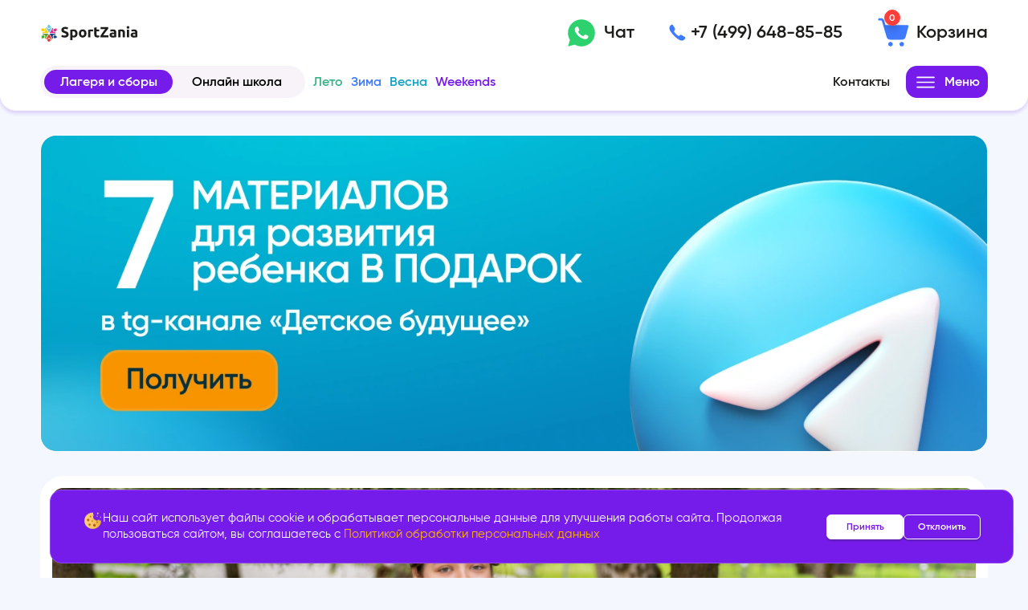

--- FILE ---
content_type: text/html; charset=UTF-8
request_url: https://sportzania.ru/about/publikatsii/samootsenka-podrostka/
body_size: 85107
content:
<!DOCTYPE html>
<html prefix="og: http://ogp.me/ns#" xml:lang="ru" lang="ru">
    <head>
        <!-- Pixel -->
<!-- /Pixel -->
        <!-- Marquiz script start -->
               <!-- Marquiz script end -->
        <meta http-equiv="Content-Type" content="text/html; charset=UTF-8" />
<meta name="description" content="Уровни самооценки, диагностика параметра у подростков, особенности формирования самооценки в подростковом возрасте, как повысить уверенность в себе, советы родителям от психологов." />
<script data-skip-moving="true">(function(w, d, n) {var cl = "bx-core";var ht = d.documentElement;var htc = ht ? ht.className : undefined;if (htc === undefined || htc.indexOf(cl) !== -1){return;}var ua = n.userAgent;if (/(iPad;)|(iPhone;)/i.test(ua)){cl += " bx-ios";}else if (/Windows/i.test(ua)){cl += ' bx-win';}else if (/Macintosh/i.test(ua)){cl += " bx-mac";}else if (/Linux/i.test(ua) && !/Android/i.test(ua)){cl += " bx-linux";}else if (/Android/i.test(ua)){cl += " bx-android";}cl += (/(ipad|iphone|android|mobile|touch)/i.test(ua) ? " bx-touch" : " bx-no-touch");cl += w.devicePixelRatio && w.devicePixelRatio >= 2? " bx-retina": " bx-no-retina";if (/AppleWebKit/.test(ua)){cl += " bx-chrome";}else if (/Opera/.test(ua)){cl += " bx-opera";}else if (/Firefox/.test(ua)){cl += " bx-firefox";}ht.className = htc ? htc + " " + cl : cl;})(window, document, navigator);</script>


<link href="/bitrix/cache/css/mg/mg_winter/kernel_main/kernel_main_v1.css?176449541015735" type="text/css"  rel="stylesheet" />
<link href="/bitrix/js/intranet/intranet-common.css?167855634566709" type="text/css"  rel="stylesheet" />
<link href="/bitrix/js/ui/design-tokens/dist/ui.design-tokens.min.css?171688769023463" type="text/css"  rel="stylesheet" />
<link href="/bitrix/js/ui/fonts/opensans/ui.font.opensans.min.css?16785563902320" type="text/css"  rel="stylesheet" />
<link href="/bitrix/js/main/popup/dist/main.popup.bundle.min.css?175442308128056" type="text/css"  rel="stylesheet" />
<link href="/bitrix/js/ui/forms/ui.forms.min.css?174258675134564" type="text/css"  rel="stylesheet" />
<link href="/bitrix/cache/css/mg/mg_winter/page_7ba2536c595e2a3d3d814ad017585423/page_7ba2536c595e2a3d3d814ad017585423_v1.css?1763969884872" type="text/css"  rel="stylesheet" />
<link href="/bitrix/cache/css/mg/mg_winter/template_8b6146e3ffbd93243e02d1834f86e562/template_8b6146e3ffbd93243e02d1834f86e562_v1.css?17658757723154807" type="text/css"  data-template-style="true" rel="stylesheet" />




<script type="extension/settings" data-extension="main.date">{"formats":{"FORMAT_DATE":"DD.MM.YYYY","FORMAT_DATETIME":"DD.MM.YYYY HH:MI:SS","SHORT_DATE_FORMAT":"d.m.Y","MEDIUM_DATE_FORMAT":"j M Y","LONG_DATE_FORMAT":"j F Y","DAY_MONTH_FORMAT":"j F","DAY_SHORT_MONTH_FORMAT":"j M","SHORT_DAY_OF_WEEK_MONTH_FORMAT":"D, j F","SHORT_DAY_OF_WEEK_SHORT_MONTH_FORMAT":"D, j M","DAY_OF_WEEK_MONTH_FORMAT":"l, j F","FULL_DATE_FORMAT":"l, j F Y","SHORT_TIME_FORMAT":"H:i","LONG_TIME_FORMAT":"H:i:s"}}</script>



<meta name="viewport" content="width=device-width, initial-scale=1, shrink-to-fit=no" />
<meta name="theme-color" content="#041C2C" />
<meta name="format-detection" content="telephone=no" />
<meta http-equiv="X-UA-Compatible" content="IE=edge" />
<link rel="apple-touch-icon" sizes="57x57" href="/local/templates/mg_winter/include/favicon/apple-icon-57x57.png">
<link rel="apple-touch-icon" sizes="60x60" href="/local/templates/mg_winter/include/favicon/apple-icon-60x60.png">
<link rel="apple-touch-icon" sizes="72x72" href="/local/templates/mg_winter/include/favicon/apple-icon-72x72.png">
<link rel="apple-touch-icon" sizes="76x76" href="/local/templates/mg_winter/include/favicon/apple-icon-76x76.png">
<link rel="apple-touch-icon" sizes="114x114" href="/local/templates/mg_winter/include/favicon/apple-icon-114x114.png">
<link rel="apple-touch-icon" sizes="120x120" href="/local/templates/mg_winter/include/favicon/apple-icon-120x120.png">
<link rel="apple-touch-icon" sizes="144x144" href="/local/templates/mg_winter/include/favicon/apple-icon-144x144.png">
<link rel="apple-touch-icon" sizes="152x152" href="/local/templates/mg_winter/include/favicon/apple-icon-152x152.png">
<link rel="apple-touch-icon" sizes="180x180" href="/local/templates/mg_winter/include/favicon/apple-icon-180x180.png">
<link rel="icon" type="image/png" sizes="192x192" href="/local/templates/mg_winter/include/favicon/android-icon-192x192.png">
<link rel="icon" type="image/png" sizes="16x16" href="/local/templates/mg_winter/include/favicon/favicon-16x16.png">
<link rel="icon" type="image/png" sizes="32x32" href="/local/templates/mg_winter/include/favicon/favicon-32x32.png">
<link rel="icon" type="image/png" sizes="96x96" href="/local/templates/mg_winter/include/favicon/favicon-96x96.png">
<meta http-equiv="X-UA-Compatible" content="IE=edge" />
<meta name="msapplication-TileImage" content="/local/templates/mg_winter/include/favicon/ms-icon-144x144.png" />
<link rel="preload" href="/local/templates/mg_winter/include/fonts/Gilroy-ExtraBold.woff2" as="font" type="font/woff2" crossorigin />
<link rel="preload" href="/local/templates/mg_winter/include/fonts/Gilroy-SemiBold.woff2" as="font" type="font/woff2" crossorigin />
<link rel="preload" href="/local/templates/mg_winter/include/fonts/Gilroy-Regular.woff2" as="font" type="font/woff2" crossorigin />
<link rel="preload" href="/local/templates/mg_winter/include/fonts/Gilroy-Bold.woff2" as="font" type="font/woff2" crossorigin />
<link rel="preload" href="/local/templates/mg_winter/include/fonts/Gilroy-Black.woff2" as="font" type="font/woff2" crossorigin />
<meta property="og:locale" content="ru_RU"/>
<meta property="og:site_name" content="SportZania"/>
<meta property="og:type" content="website"/>
<meta property="og:title" content="Самооценка подростка – как оценить ее уровень и поднять" />
<meta property="og:description" content="Уровни самооценки, диагностика параметра у подростков, особенности формирования самооценки в подростковом возрасте, как повысить уверенность в себе, советы родителям от психологов." />
<meta property="og:url" content="https://sportzania.ru/about/publikatsii/samootsenka-podrostka/" />
<meta property="og:image" content="https://sportzania.ru/upload/iblock/c70/2guq17f9uknb35kkzws7f9g2ku2pjlri/DSC01263.jpg" />
<link rel="image_src" href="https://sportzania.ru/upload/iblock/c70/2guq17f9uknb35kkzws7f9g2ku2pjlri/DSC01263.jpg" />
<meta name="twitter:card" content="summary_large_image">
<meta property="og:image:width" content="1200" />
<meta property="og:image:height" content="600" />



        <title>Самооценка подростка – как определить уровень самооценки у ребенка</title>
        <noscript><img src="https://vk.com/rtrg?p=VK-RTRG-1292919-dca7p" style="position:fixed; left:-999px;" /></noscript>
</head>
    <body class="is-page-default is-page-article is-page-publications">
        <!-- Yandex.Metrika counter -->
<noscript><div><img src="https://mc.yandex.ru/watch/70071025" style="position:absolute; left:-9999px;" alt="" /></div></noscript>
<!-- /Yandex.Metrika counter -->                <div id="panel">
            </div>
            <!-- Sprite :: Start--><svg xmlns="http://www.w3.org/2000/svg" xmlns:xlink="http://www.w3.org/1999/xlink" style="display:none"><symbol fill="none" viewBox="0 0 26 25" id="icon-add-child" xmlns="http://www.w3.org/2000/svg"><g clip-path="url(#aaclip0)" fill="#fff"><path fill-rule="evenodd" clip-rule="evenodd" d="M5.358 21.667c-1.25 0-1.975-1.434-1.216-2.425.85-1.109 3.158-2.309 5.608-2.95a4.936 4.936 0 002.617 1.158 7.28 7.28 0 00-.2 1.717c0 .875.15 1.716.433 2.5H5.358zM18 7.5v.833c0 2.759-2.242 5-5 5s-5-2.241-5-5V7.5c0-2.758 2.242-5 5-5s5 2.242 5 5zm4.417 5.083c-.409 0-.959-.225-1.525-.625a5.592 5.592 0 01-.825-.691c-1.1-1.092-1.609-2.367-1.142-2.834.117-.116.283-.175.492-.183.625 0 1.55.517 2.35 1.317h.008c1.092 1.1 1.6 2.375 1.133 2.841-.116.117-.283.175-.483.175h-.008zm-2.75.75c.9 0 1.741.2 2.5.567a5.809 5.809 0 013.333 5.267A5.83 5.83 0 0119.667 25a5.829 5.829 0 01-5.834-5.833c0-.292.017-.575.059-.859a6.68 6.68 0 01.183-.808 5.83 5.83 0 015.592-4.167zm.833 3.334a.833.833 0 10-1.667 0v1.666h-1.666a.833.833 0 100 1.667h1.666v1.667a.833.833 0 101.667 0V20h1.667a.833.833 0 100-1.667H20.5v-1.666z"/><path d="M5.108 11.958c-.566.4-1.116.625-1.525.625h-.008c-.2 0-.367-.058-.483-.175-.467-.466.041-1.741 1.133-2.841h.008c.8-.8 1.725-1.317 2.35-1.317.209.008.375.067.492.183.467.467-.042 1.742-1.142 2.834a5.59 5.59 0 01-.825.691z"/></g><defs><clipPath id="aaclip0"><path fill="#fff" transform="translate(.5)" d="M0 0h25v25H0z"/></clipPath></defs></symbol><symbol fill="none" viewBox="0 0 25 26" id="icon-address" xmlns="http://www.w3.org/2000/svg"><path d="M12.5 3.355a5.83 5.83 0 00-.833 11.6v7.567a.834.834 0 101.666 0v-7.567a5.83 5.83 0 00-.833-11.6zm0 1.667c1.036 0 1.875.56 1.875 1.25s-.84 1.25-1.875 1.25c-1.036 0-1.875-.56-1.875-1.25s.84-1.25 1.875-1.25z" fill="#761CEA"/></symbol><symbol fill="none" viewBox="0 0 25 26" id="icon-arrow-down" xmlns="http://www.w3.org/2000/svg"><path d="M2.5 10.5V8.835a.835.835 0 011.362-.645l8.638 7.068 8.64-7.068a.834.834 0 011.36.645V10.5c0 .25-.113.486-.306.645l-9.166 7.5a.835.835 0 01-1.056 0l-9.167-7.5A.836.836 0 012.5 10.5z" fill="#F7F3F9"/></symbol><symbol fill="none" viewBox="0 0 30 31" id="icon-arrow-faq" xmlns="http://www.w3.org/2000/svg"><path d="M3 12.855v-2a1.002 1.002 0 011.634-.774L15 18.565l10.367-8.482a1.001 1.001 0 011.633.773v2a1 1 0 01-.367.774l-11 9a1.002 1.002 0 01-1.267 0l-11-9A1.003 1.003 0 013 12.855z" fill="currentColor"/></symbol><symbol fill="none" viewBox="0 0 25 25" id="icon-arrow-left" xmlns="http://www.w3.org/2000/svg"><path fill-rule="evenodd" clip-rule="evenodd" d="M3.283 13.384a1.25 1.25 0 010-1.768l7.955-7.955a1.25 1.25 0 011.768 1.768L7.185 11.25h13.648a1.25 1.25 0 110 2.5H7.185l5.82 5.821a1.25 1.25 0 01-1.767 1.768l-7.955-7.955z" fill="#761CEA"/></symbol><symbol fill="none" viewBox="0 0 26 26" id="icon-arrow-right" xmlns="http://www.w3.org/2000/svg"><path d="M10.5 23H8.833a.835.835 0 01-.645-1.362L15.257 13 8.188 4.36A.834.834 0 018.833 3H10.5c.25 0 .487.112.645.306l7.5 9.166c.25.308.25.749 0 1.056l-7.5 9.167A.836.836 0 0110.5 23z" fill="currentColor"/></symbol><symbol fill="none" viewBox="0 0 15 16" id="icon-arrow-select" xmlns="http://www.w3.org/2000/svg"><path d="M7.5 12a.499.499 0 01-.353-.146l-5-5A.5.5 0 012.5 6h10a.5.5 0 01.354.854l-5 5A.499.499 0 017.5 12z" fill="#000"/></symbol><symbol fill="none" viewBox="0 0 16 15" id="icon-arrow-steps" xmlns="http://www.w3.org/2000/svg"><path d="M6.167 13.5h-1a.501.501 0 01-.387-.817L9.02 7.5 4.78 2.316a.5.5 0 01.387-.816h1a.5.5 0 01.387.183l4.5 5.5a.5.5 0 010 .634l-4.5 5.5a.501.501 0 01-.387.183z" fill="#000"/></symbol><symbol fill="none" viewBox="0 0 15 16" id="icon-attach" xmlns="http://www.w3.org/2000/svg"><path d="M10.15 2.009a2.78 2.78 0 00-2.025.874L4.121 7.106c-1.497 1.58-1.497 4.12 0 5.7a.5.5 0 00.166.115c1.508 1.43 3.861 1.413 5.31-.115l2.816-2.972a.5.5 0 10-.726-.688l-2.816 2.972c-1.126 1.188-2.897 1.188-4.023 0s-1.126-3.136 0-4.324L8.85 3.57c.732-.772 1.866-.772 2.598 0 .732.773.732 2.048 0 2.82l-3.643 3.845c-.34.358-.835.358-1.174 0a.98.98 0 010-1.317l2.93-3.093a.5.5 0 10-.725-.687L5.905 8.23c-.71.75-.71 1.944 0 2.693.048.05.105.09.168.116.72.602 1.797.581 2.458-.116l3.644-3.845c1.058-1.116 1.073-2.863.102-4.033a.5.5 0 00-.102-.162 2.782 2.782 0 00-2.026-.874z" fill="currentColor"/></symbol><symbol fill="none" viewBox="0 0 25 25" id="icon-auth" xmlns="http://www.w3.org/2000/svg"><path fill-rule="evenodd" clip-rule="evenodd" d="M2.5 12.5c0-5.513 4.487-10 10-10s10 4.487 10 10-4.487 10-10 10-10-4.487-10-10zm18.333 0A8.32 8.32 0 0012.5 4.167 8.32 8.32 0 004.167 12.5a8.32 8.32 0 008.333 8.333 8.32 8.32 0 008.333-8.333z" fill="#2F80ED"/><path d="M16.25 10.833a1.25 1.25 0 100 2.5 1.25 1.25 0 000-2.5zM9.995 15.827a.834.834 0 00-.433 1.513c.67.488 1.674.993 2.938.993 1.264 0 2.268-.505 2.938-.992a.832.832 0 00-.056-1.386.836.836 0 00-.926.038c-.475.346-1.137.674-1.956.674-.82 0-1.482-.328-1.958-.674a.834.834 0 00-.547-.166zM8.75 10.833a1.25 1.25 0 100 2.5 1.25 1.25 0 000-2.5z" fill="#2F80ED"/></symbol><symbol fill="none" viewBox="0 0 22 22" id="icon-bedroom" xmlns="http://www.w3.org/2000/svg"><path d="M2.189 5.857a.733.733 0 00-.722.743v12.467a.734.734 0 101.467 0v-.734h16.133v.734a.732.732 0 001.256.525.733.733 0 00.21-.525V15.4a.731.731 0 00-.733-.744V13.2a2.944 2.944 0 00-2.933-2.933h-8.8c-.744 0-1.406.38-1.805.952-.784-.74-1.816-.914-2.62-.947a6.753 6.753 0 00-.708.012V6.6a.733.733 0 00-.745-.743zm5.878 5.876h8.8c.819 0 1.466.648 1.466 1.467v1.467h-11v-2.2c0-.415.32-.734.734-.734zm-4.486.005c.64.026 1.333.2 1.707.574.374.374.548 1.067.575 1.707.013.338-.015.397-.038.606-.209.023-.268.051-.606.037-.64-.026-1.333-.2-1.707-.574-.374-.374-.548-1.067-.574-1.707-.014-.338.014-.397.037-.606.21-.023.268-.051.606-.037z" fill="currentColor"/></symbol><symbol fill="none" viewBox="0 0 20 20" id="icon-brush" xmlns="http://www.w3.org/2000/svg"><path d="M16.276 2a.664.664 0 00-.471.195l-5.61 5.61a.666.666 0 000 .942l1.058 1.058c.26.26.682.26.942 0l5.61-5.61a.666.666 0 000-.942l-1.058-1.058A.664.664 0 0016.276 2zM8.852 9.336a.663.663 0 00-.442.12l-3.448 2.437a.665.665 0 00-.228.801c-.178.16-.355.318-.539.501C3.143 14.248 2 15.667 2 17.333a.667.667 0 00.667.667c1.666 0 3.085-1.143 4.138-2.195.183-.184.34-.361.501-.54a.664.664 0 00.8-.227l2.438-3.448a.665.665 0 00-.073-.856L9.266 9.53a.664.664 0 00-.414-.193zm-3.214 4.337l.689.689c-.148.165-.295.33-.465.5a6.892 6.892 0 01-2.188 1.464 6.891 6.891 0 011.464-2.188c.17-.17.335-.317.5-.465z" fill="currentColor"/></symbol><symbol fill="none" viewBox="0 0 26 25" id="icon-calendar" xmlns="http://www.w3.org/2000/svg"><path d="M20.5 3.333h-15c-.92 0-1.667.746-1.667 1.667v15c0 .92.746 1.667 1.667 1.667h15c.92 0 1.667-.746 1.667-1.667V5c0-.92-.746-1.667-1.667-1.667zM6.333 19.167a.834.834 0 110-1.668.834.834 0 010 1.668zm0-3.334a.834.834 0 11.001-1.667.834.834 0 010 1.667zm3.334 3.334a.834.834 0 110-1.668.834.834 0 010 1.668zm0-3.334a.834.834 0 110-1.667.834.834 0 010 1.667zm0-3.333a.834.834 0 110-1.667.834.834 0 010 1.667zM13 19.167a.834.834 0 110-1.667.834.834 0 010 1.667zm0-3.334a.834.834 0 110-1.667.834.834 0 010 1.667zm0-3.333a.834.834 0 110-1.667.834.834 0 010 1.667zm3.333 6.667a.834.834 0 110-1.668.834.834 0 010 1.668zm0-3.334a.834.834 0 11.001-1.667.834.834 0 010 1.667zm-.833-4.166a.834.834 0 111.667 0 .834.834 0 01-1.667 0zm4.167 4.166a.834.834 0 110-1.667.834.834 0 010 1.667zm0-3.333a.834.834 0 110-1.667.834.834 0 010 1.667zm.833-4.167h-15V5h15v3.333z" fill="currentColor"/></symbol><symbol fill="none" viewBox="0 0 15 15" id="icon-call-whatsapp" xmlns="http://www.w3.org/2000/svg"><path d="M7.5 1.5a6 6 0 00-6 6c0 1.126.316 2.175.855 3.075L1.554 13.5l2.987-.784A5.968 5.968 0 007.5 13.5a6 6 0 000-12zM5.446 4.701c.098 0 .198 0 .284.004.107.003.224.01.335.257.133.293.421 1.028.458 1.102.037.075.064.163.012.26-.049.1-.074.16-.146.25-.075.085-.156.192-.224.257-.074.075-.151.156-.065.305.086.148.384.635.826 1.028.567.507 1.046.663 1.195.737.15.075.235.063.321-.037.089-.097.372-.432.472-.58.098-.15.197-.124.332-.075.137.049.868.409 1.017.483.149.075.246.112.284.172.038.063.038.36-.085.707-.124.347-.73.682-1.002.705-.275.026-.53.124-1.784-.37-1.512-.595-2.466-2.144-2.54-2.244-.075-.097-.606-.805-.606-1.535 0-.733.384-1.091.519-1.24a.546.546 0 01.397-.186z" fill="#407BFF"/></symbol><symbol fill="none" viewBox="0 0 17 16" id="icon-cancel" xmlns="http://www.w3.org/2000/svg"><path d="M4.755 3.19a1.067 1.067 0 00-.743 1.83L6.992 8l-2.98 2.979a1.067 1.067 0 101.509 1.508L8.5 9.508l2.98 2.98a1.066 1.066 0 101.508-1.509l-2.98-2.98 2.98-2.978a1.067 1.067 0 10-1.509-1.509L8.5 6.492l-2.98-2.98a1.067 1.067 0 00-.765-.323z" fill="#95C8FF"/></symbol><symbol fill="none" viewBox="0 0 25 25" id="icon-cart" xmlns="http://www.w3.org/2000/svg"><path d="M1.667 1.667a.833.833 0 100 1.666h1.565c.189 0 .346.118.4.3l3.55 12.073A2.505 2.505 0 009.58 17.5h9.147c1.124 0 2.116-.76 2.412-1.842l2.165-7.938a.834.834 0 00-.804-1.053H6.261l-1.03-3.505H5.23a2.088 2.088 0 00-1.997-1.495H1.667zM10 19.167a1.667 1.667 0 100 3.333 1.667 1.667 0 000-3.333zm8.333 0a1.667 1.667 0 100 3.334 1.667 1.667 0 000-3.334z" fill="currentColor"/></symbol><symbol fill="none" viewBox="0 0 20 20" id="icon-certificate" xmlns="http://www.w3.org/2000/svg"><g clip-path="url(#aqclip0_1254_16333)"><path d="M2.667 3.333A.667.667 0 002 4v11.334a.666.666 0 00.772.666h3.461A3.981 3.981 0 016 14.667H3.333v-10h13.334v10H14c0 .468-.085.916-.233 1.333h3.454a.667.667 0 00.78-.666V4a.667.667 0 00-.668-.667H2.667zm4 3.334a.667.667 0 100 1.333h6.666a.667.667 0 100-1.333H6.667zm0 2.667a.667.667 0 100 1.333h6.666a.665.665 0 00.625-.924.667.667 0 00-.625-.41H6.667zM10 12a2.677 2.677 0 00-2.667 2.667c0 .667.258 1.271.667 1.74V20l2-1.333L12 20v-3.592c.41-.47.667-1.074.667-1.741A2.677 2.677 0 0010 12zm0 1.334c.744 0 1.333.589 1.333 1.333S10.744 16 10 16s-1.333-.589-1.333-1.333.589-1.333 1.333-1.333z" fill="currentColor"/></g><defs><clipPath id="aqclip0_1254_16333"><path fill="#fff" d="M0 0h20v20H0z"/></clipPath></defs></symbol><symbol viewBox="0 0 45.701 45.7" id="icon-checked" xmlns="http://www.w3.org/2000/svg"><path fill="currentColor" d="M20.687 38.332a5.308 5.308 0 01-7.505 0L1.554 26.704A5.306 5.306 0 119.059 19.2l6.928 6.927a1.344 1.344 0 001.896 0L36.642 7.368a5.308 5.308 0 017.505 7.504l-23.46 23.46z"/></symbol><symbol fill="none" viewBox="0 0 22 22" id="icon-childrens" xmlns="http://www.w3.org/2000/svg"><path d="M11 1.467c-1.783 0-8.067.733-8.067 8.066V13.2c0 1.112.487 1.904.984 2.339.303.265.43.27.633.35.265.683 1.95 4.589 6.365 4.64a.724.724 0 00.172 0c4.413-.053 6.098-3.957 6.363-4.64.203-.08.33-.085.633-.35.497-.435.984-1.227.984-2.34V9.534c0-2.933-1.467-6.6-4.4-6.6 0 0-.734-1.466-3.667-1.466zm3.667 4.4s2.2 2.024 2.2 6.6h.733v.733c0 .721-.246 1.03-.483 1.236-.236.207-.428.252-.428.252l-.39.097-.128.383S14.91 19.067 11 19.067c-3.911 0-5.17-3.9-5.17-3.9l-.128-.382-.391-.097s-.192-.045-.428-.252c-.237-.207-.483-.515-.483-1.236v-.733h.733c0-5.134 7.334-1.467 9.534-6.6zM8.067 11c-.195 0-.381.116-.519.322a1.424 1.424 0 00-.215.778c0 .292.078.571.215.778.138.206.324.322.519.322.194 0 .38-.116.518-.322.138-.207.215-.486.215-.778 0-.292-.077-.572-.215-.778-.137-.206-.324-.322-.518-.322zm5.866 0c-.194 0-.38.116-.518.322a1.424 1.424 0 00-.215.778c0 .292.077.571.215.778.137.206.324.322.518.322.195 0 .381-.116.519-.322.137-.207.215-.486.215-.778 0-.292-.078-.572-.215-.778-.138-.206-.324-.322-.519-.322zM11 16.867c1.123 0 2.2-.823 2.2-1.194 0-.24-.154-.273-.365-.273-.308 0-.816.243-1.835.243-1.019 0-1.527-.243-1.835-.243-.21 0-.365.033-.365.274 0 .37 1.077 1.193 2.2 1.193z" fill="currentColor"/></symbol><symbol fill="none" viewBox="0 0 20 20" id="icon-close" xmlns="http://www.w3.org/2000/svg"><path d="M5.319 3.987a1.333 1.333 0 00-.928 2.289L8.115 10 4.39 13.724a1.333 1.333 0 101.885 1.885L10 11.885l3.724 3.724a1.334 1.334 0 101.885-1.885L11.885 10l3.724-3.724a1.334 1.334 0 10-1.885-1.885L10 8.115 6.276 4.39a1.333 1.333 0 00-.957-.404z" fill="currentColor"/></symbol><symbol fill="none" viewBox="0 0 15 15" id="icon-comments" xmlns="http://www.w3.org/2000/svg"><path d="M4 1.5a1 1 0 00-1 1h8.5A1.5 1.5 0 0113 4v6.5a1 1 0 001-1v-7a1 1 0 00-1-1H4zm-2 2a1 1 0 00-1 1v7a1 1 0 001 1h1.5V14a.5.5 0 00.919.271l1.33-1.771H11a1 1 0 001-1v-7a1 1 0 00-1-1H2z" fill="currentColor"/></symbol><symbol fill="none" viewBox="0 0 15 15" id="icon-company" xmlns="http://www.w3.org/2000/svg"><path d="M3 1.5a.5.5 0 100 1h5a.5.5 0 100-1H3zm-1.5 2a.5.5 0 100 1V13h3v-2h2v2h3V4.5a.5.5 0 100-1h-8zm1 1.5h1v1h-1V5zm2 0h2v1h-2V5zm3 0h1v1h-1V5zm3 0v8h3V5h-3zm1 1.5h1v1h-1v-1zm-9 .5h1v1h-1V7zm2 0h2v1h-2V7zm3 0h1v1h-1V7zm4 1.5h1v1h-1v-1zm-9 .5h1v1h-1V9zm2 0h2v1h-2V9zm3 0h1v1h-1V9zm4 1.5h1v1h-1v-1zm-9 .5h1v1h-1v-1zm5 0h1v1h-1v-1z" fill="currentColor"/></symbol><symbol fill="none" viewBox="0 0 20 20" id="icon-dancing" xmlns="http://www.w3.org/2000/svg"><path d="M8.333 1.333a1.667 1.667 0 100 3.334 1.667 1.667 0 000-3.334zm6.33 4.636a.667.667 0 00-.356.118l-.03.021-1.819.952-1.085-.724h-.002A1.997 1.997 0 0010.263 6H8.667c-.63 0-1.223.296-1.6.8l-1.16 1.546-2.574.32a.667.667 0 100 1.334H6a.667.667 0 00.495-.221l.838-.692v1.662l-1.302 3.034.004.006a.666.666 0 00-.022.341l.667 3.333a.667.667 0 001.315-.216l-.224-2.955 1.062-1.396.517 1.444a.667.667 0 00.088.21l2 3.141a.667.667 0 101.125-.716l-.002-.002-1.894-3.536v-5.33l1.81.532a.667.667 0 00.563-.087l2.013-1.36a.667.667 0 00-.39-1.223zm3.765 2.701L16 9.333v3.198c0 .66-2.333-.032-2.333 1.689 0 .595.533 1.113 1.488 1.113 1.173 0 1.512-.891 1.512-1.881v-2.453l1.833-.549a.207.207 0 00.167-.203V8.866a.199.199 0 00-.239-.196z" fill="currentColor"/></symbol><symbol fill="none" viewBox="0 0 22 22" id="icon-date" xmlns="http://www.w3.org/2000/svg"><path d="M17.6 2.933H4.4c-.81 0-1.467.657-1.467 1.467v13.2c0 .81.657 1.467 1.467 1.467h13.2c.81 0 1.467-.657 1.467-1.467V4.4c0-.81-.657-1.467-1.467-1.467zM5.133 16.867a.734.734 0 110-1.467.734.734 0 010 1.467zm0-2.934a.734.734 0 11.001-1.467.734.734 0 010 1.467zm2.934 2.934a.734.734 0 110-1.467.734.734 0 010 1.467zm0-2.934a.734.734 0 110-1.467.734.734 0 010 1.467zm0-2.933a.734.734 0 110-1.467.734.734 0 010 1.467zM11 16.867a.734.734 0 110-1.467.734.734 0 010 1.467zm0-2.934a.734.734 0 110-1.467.734.734 0 010 1.467zM11 11a.734.734 0 110-1.467A.734.734 0 0111 11zm2.933 5.867a.734.734 0 110-1.467.734.734 0 010 1.467zm0-2.934a.734.734 0 11.001-1.467.734.734 0 010 1.467zm-.733-3.666a.734.734 0 111.467 0 .734.734 0 01-1.467 0zm3.667 3.666a.734.734 0 110-1.467.734.734 0 010 1.467zm0-2.933a.734.734 0 110-1.467.734.734 0 010 1.467zm.733-3.667H4.4V4.4h13.2v2.933z" fill="#2F80ED"/></symbol><symbol fill="none" viewBox="0 0 25 25" id="icon-discount" xmlns="http://www.w3.org/2000/svg"><path d="M3.333 4.167c-.92 0-1.666.746-1.666 1.666v4.32A2.492 2.492 0 013.333 12.5a2.492 2.492 0 01-1.666 2.347v4.32c0 .92.746 1.666 1.666 1.666h18.334c.92 0 1.666-.745 1.666-1.666v-4.32a2.492 2.492 0 01-1.666-2.347c0-1.087.697-2.003 1.666-2.347v-4.32c0-.92-.745-1.666-1.666-1.666H3.333zm6.333 3.696c1.311 0 2.167.9 2.167 2.284 0 1.377-.856 2.283-2.167 2.283-1.303 0-2.166-.906-2.166-2.283 0-1.378.857-2.284 2.166-2.284zm4.714.221h2.036l-3.372 4.657-2.362 4.175H8.638l3.319-4.634 2.423-4.198zM9.666 9.18c-.373 0-.599.356-.599.962 0 .6.226.96.6.96.367 0 .594-.361.594-.96 0-.612-.215-.962-.595-.962zm5.674 3.39c1.304 0 2.16.9 2.16 2.277 0 1.384-.856 2.289-2.16 2.289-1.303 0-2.16-.906-2.16-2.289 0-1.377.857-2.277 2.16-2.277zm0 1.317c-.373 0-.6.354-.6.96 0 .6.227.962.6.962.368 0 .593-.362.593-.962 0-.612-.22-.96-.593-.96z" fill="#fff"/></symbol><symbol fill="none" viewBox="0 0 26 26" id="icon-email" xmlns="http://www.w3.org/2000/svg"><path d="M2.614 5.034l9.395 8.768c.556.52 1.427.52 1.982 0l9.395-8.768H2.614zm-1.28 1.084v12.737l6.588-6.588-6.589-6.15z" fill="currentColor"/><path d="M9.14 13.405l-6.628 6.629H23.45l-6.628-6.63-1.732 1.615a3.11 3.11 0 01-2.091.834c-.753-.01-1.541-.285-2.129-.834L9.14 13.405zM24.63 6.118v12.737l-6.59-6.588 6.59-6.15z" fill="currentColor"/></symbol><symbol fill="none" viewBox="0 0 20 20" id="icon-filter" xmlns="http://www.w3.org/2000/svg"><path d="M13.333 2.667c-.862 0-1.596.561-1.875 1.333H2.667a.667.667 0 100 1.333h8.791a2.006 2.006 0 001.875 1.333c.862 0 1.597-.561 1.875-1.333h2.125a.667.667 0 100-1.333h-2.125a2.006 2.006 0 00-1.875-1.333zm0 1.333a.652.652 0 01.66.706.652.652 0 01-.66.627.652.652 0 01-.659-.706.652.652 0 01.66-.627zM8 8c-.862 0-1.597.562-1.875 1.333H2.667a.667.667 0 100 1.333h3.458A2.006 2.006 0 008 12c.862 0 1.597-.562 1.875-1.334h7.458a.667.667 0 100-1.333H9.875A2.006 2.006 0 008 8zm0 1.333a.652.652 0 01.659.706.652.652 0 01-.659.627.652.652 0 01-.659-.705A.652.652 0 018 9.333zm2.667 4c-.862 0-1.597.562-1.875 1.333H2.667a.668.668 0 00-.625.925.666.666 0 00.625.409h6.125a2.006 2.006 0 001.875 1.333c.862 0 1.596-.562 1.875-1.333h4.791a.665.665 0 00.625-.924.666.666 0 00-.625-.41h-4.791a2.006 2.006 0 00-1.875-1.333zm0 1.333a.652.652 0 01.659.706.652.652 0 01-.66.628.652.652 0 01-.658-.706.652.652 0 01.659-.628z" fill="currentColor"/></symbol><symbol fill="none" viewBox="0 0 20 20" id="icon-fire" xmlns="http://www.w3.org/2000/svg"><path d="M8.667 1.333A.667.667 0 008 2c0 3.371-4.667 6-4.667 10.667 0 3.545 3.843 5.837 5.196 5.985a.674.674 0 00.61-.18.666.666 0 00-.052-.989v-.001c-.606-.492-1.754-1.92-1.754-3.223 0-2.14 2-2.926 2-2.926-1.14 3.227 2.597 3.617 3.35 6.812a.667.667 0 001.076.367c.109-.07 2.908-1.922 2.908-5.845 0-1.602-.801-4.353-1.378-5.572l-.001-.004-.002-.002a.667.667 0 00-1.274.123v.003c-.002.007-.308 1.367-1.345 2.118 0-3.14-2.268-6.385-3.464-7.727a.667.667 0 00-.536-.273z" fill="#fff"/></symbol><symbol fill="none" viewBox="0 0 20 20" id="icon-gb" xmlns="http://www.w3.org/2000/svg"><path d="M17.333 3.333H2.667c-.737 0-1.334.597-1.334 1.334v10.666c0 .737.597 1.334 1.334 1.334h14.666c.737 0 1.334-.597 1.334-1.334V4.668c0-.737-.597-1.333-1.334-1.333zm-8.666 12H7.333v-2.38L4 15.333H2.667v-.666l2.8-2h-2.8v-1.333h6v4zm0-6.666h-6V7.334h2.8l-2.8-2v-.667H4l3.333 2.38v-2.38h1.334v4zm8.666 4h-2.8l2.8 2v.667H16l-3.333-2.381v2.38h-1.334v-4h6v1.334zm0-7.333l-2.8 2h2.8v1.333h-6v-4h1.334v2.38L16 4.668h1.333v.667z" fill="currentColor"/></symbol><symbol fill="none" viewBox="0 0 15 15" id="icon-gender" xmlns="http://www.w3.org/2000/svg"><path d="M10.5 1.5a.5.5 0 100 1h1.293l-1.556 1.556a2.982 2.982 0 00-1.734-.557c-1.655 0-3 1.346-3 3 0 1.187.695 2.213 1.698 2.7.029-.03.063-.05.088-.082a.993.993 0 00.214-.618.984.984 0 00-.053-.306A1.996 1.996 0 016.503 6.5c0-1.103.897-2 2-2s2 .897 2 2c0 .292-.067.568-.18.818.117.379.18.776.18 1.182 0 .08-.005.16-.01.24a2.99 2.99 0 001.01-2.24c0-.648-.209-1.246-.559-1.736L12.5 3.207V4.5a.5.5 0 101 0v-3h-3zM7.802 5.8c-.029.03-.064.05-.09.082A.994.994 0 007.5 6.5c0 .106.02.208.053.307A1.995 1.995 0 016.5 10.5c-1.103 0-2-.897-2-2 0-.292.067-.568.18-.818A3.997 3.997 0 014.5 6.5c0-.08.005-.16.01-.24a2.99 2.99 0 00-.453 3.976L3 11.293l-.646-.646a.5.5 0 10-.707.707l.646.646-.646.646a.499.499 0 00.544.82.5.5 0 00.163-.112L3 12.707l.647.646a.5.5 0 10.707-.707L3.707 12l1.057-1.057c.49.35 1.089.557 1.736.557 1.655 0 3-1.345 3-3a3 3 0 00-1.698-2.7z" fill="currentColor"/></symbol><symbol fill="none" viewBox="0 0 20 20" id="icon-globe" xmlns="http://www.w3.org/2000/svg"><path d="M10 2c-4.41 0-8 3.59-8 8s3.59 8 8 8 8-3.59 8-8-3.59-8-8-8zm-.667 1.366v1.3H8V3.639a6.664 6.664 0 011.333-.272zm1.334 0a6.63 6.63 0 013.12 1.146l-.454.155v.666h-.666L12 6v1.333l1.333-.666 2 .666-.666 1.334L13.333 8H12l-1.333 1.333v1.334L12 12h1.333L14 13.333l-1.405 2.812a6.663 6.663 0 01-3.319.481l-1.3-1.27.024-2.69-2-2H4V9.334l3.333-2V6h1.334l.666.667L10.667 6V3.366z" fill="#761CEA"/></symbol><symbol fill="none" viewBox="0 0 25 26" id="icon-grid" xmlns="http://www.w3.org/2000/svg"><path d="M5 3.833c-.92 0-1.667.748-1.667 1.667v5c0 .92.748 1.667 1.667 1.667h5c.92 0 1.667-.748 1.667-1.667v-5c0-.92-.748-1.667-1.667-1.667H5zm10 0c-.92 0-1.667.748-1.667 1.667v5c0 .92.748 1.667 1.667 1.667h5c.92 0 1.667-.748 1.667-1.667v-5c0-.92-.748-1.667-1.667-1.667h-5zm-10 10c-.92 0-1.667.748-1.667 1.667v5c0 .92.748 1.667 1.667 1.667h5c.92 0 1.667-.748 1.667-1.667v-5c0-.92-.748-1.667-1.667-1.667H5zm10 0c-.92 0-1.667.748-1.667 1.667v5c0 .92.748 1.667 1.667 1.667h5c.92 0 1.667-.748 1.667-1.667v-5c0-.92-.748-1.667-1.667-1.667h-5z" fill="#fff"/></symbol><symbol fill="none" viewBox="0 0 24 24" id="icon-help" xmlns="http://www.w3.org/2000/svg"><path d="M12 2.4c-5.302 0-9.6 4.298-9.6 9.6s4.298 9.6 9.6 9.6 9.6-4.299 9.6-9.6c0-5.302-4.298-9.6-9.6-9.6zm.8 14.4h-1.6v-5.6h1.6v5.6zM12 9.2a1.2 1.2 0 110-2.401 1.2 1.2 0 010 2.4z" fill="#407BFF"/></symbol><symbol fill="none" viewBox="0 0 22 22" id="icon-location" xmlns="http://www.w3.org/2000/svg"><path d="M11 1.467a8.067 8.067 0 00-8.067 8.066c0 5.305 5.245 7.845 5.902 8.436.671.603 1.226 1.956 1.45 2.723a.76.76 0 00.715.57.762.762 0 00.716-.57c.223-.767.778-2.119 1.449-2.723.657-.591 5.902-3.13 5.902-8.436A8.067 8.067 0 0011 1.467zm0 10.266a2.2 2.2 0 110-4.4 2.2 2.2 0 010 4.4z" fill="currentColor"/></symbol><symbol fill="none" viewBox="0 0 20 20" id="icon-mask" xmlns="http://www.w3.org/2000/svg"><path d="M10.284 2.005a1.33 1.33 0 00-.508.15l-7.068 3.75a1.333 1.333 0 00-.553 1.802L4.03 11.24c.169.318.362.593.565.849a6.618 6.618 0 01.774-2.73l1.875-3.535a2.663 2.663 0 013.605-1.106l2.5 1.326-1.77-3.337a1.332 1.332 0 00-1.295-.703zm-.568 3.741a1.333 1.333 0 00-1.294.704L6.547 9.984c-2.086 3.933 1.594 7.541 1.751 7.693a.671.671 0 00.324.17c.214.046 5.262 1.067 7.348-2.865l1.875-3.533a1.334 1.334 0 00-.553-1.803l-7.068-3.749a1.33 1.33 0 00-.508-.151zm.038 3.763a1.001 1.001 0 11-.556 1.88 1 1 0 01.556-1.88zm4.122 2.188a1.002 1.002 0 01.796 1.464 1 1 0 11-.796-1.464zm-5.321 1.615l3.534 1.875a2 2 0 01-3.534-1.875z" fill="currentColor"/></symbol><symbol fill="none" viewBox="0 0 15 16" id="icon-message" xmlns="http://www.w3.org/2000/svg"><path d="M1.269 3.517l5.636 5.26a.873.873 0 001.19 0l5.636-5.26H1.27zm-.769.65v7.643l3.953-3.953L.5 4.167z" fill="currentColor"/><path d="M5.184 8.54l-3.977 3.977h12.564L9.793 8.539l-1.04.97a1.866 1.866 0 01-1.254.5 1.921 1.921 0 01-1.277-.5l-1.04-.97zM14.477 4.167v7.643l-3.953-3.953 3.954-3.69z" fill="currentColor"/></symbol><symbol fill="none" viewBox="0 0 22 6" id="icon-more" xmlns="http://www.w3.org/2000/svg"><circle cx="3" cy="3" r="3" fill="currentColor"/><circle cx="11" cy="3" r="3" fill="currentColor"/><circle cx="19" cy="3" r="3" fill="currentColor"/></symbol><symbol fill="none" viewBox="0 0 25 26" id="icon-nav-toggle" xmlns="http://www.w3.org/2000/svg"><path d="M2.5 6.334A.833.833 0 102.5 8h20a.833.833 0 100-1.666h-20zm0 5.833a.836.836 0 00-.845.833.833.833 0 00.845.834h20a.836.836 0 00.845-.834.834.834 0 00-.845-.833h-20zM2.5 18a.834.834 0 100 1.667h20a.832.832 0 00.597-1.427.832.832 0 00-.597-.24h-20z" fill="#fff"/></symbol><symbol fill="none" viewBox="0 0 20 20" id="icon-next" xmlns="http://www.w3.org/2000/svg"><path fill-rule="evenodd" clip-rule="evenodd" d="M17.374 10.707a1 1 0 000-1.414L11.01 2.929a1 1 0 00-1.414 1.414L14.252 9H3.333a1 1 0 100 2h10.92l-4.657 4.657a1 1 0 101.414 1.414l6.364-6.364z" fill="currentColor"/></symbol><symbol fill="none" viewBox="0 0 15 15" id="icon-paycard" xmlns="http://www.w3.org/2000/svg"><path fill-rule="evenodd" clip-rule="evenodd" d="M5.742 10.519h3.516V4.173H5.742v6.346z" fill="#FF5F00"/><path fill-rule="evenodd" clip-rule="evenodd" d="M5.966 7.346c0-1.287.6-2.434 1.534-3.173a3.989 3.989 0 00-2.483-.862C2.8 3.31 1 5.117 1 7.346s1.799 4.036 4.017 4.036c.937 0 1.8-.323 2.483-.863a4.035 4.035 0 01-1.534-3.173z" fill="#EB001B"/><path fill-rule="evenodd" clip-rule="evenodd" d="M13.875 9.847V9.69h-.041l-.047.108-.047-.108h-.04v.157h.028v-.118l.044.102h.03l.044-.103v.119h.029zm-.258 0v-.13h.052V9.69h-.133v.027h.052v.13h.029zm.383-2.5c0 2.228-1.799 4.035-4.017 4.035-.937 0-1.8-.323-2.483-.863a4.035 4.035 0 001.534-3.173c0-1.287-.6-2.434-1.534-3.173a3.988 3.988 0 012.483-.862C12.2 3.31 14 5.117 14 7.346z" fill="#F79E1B"/></symbol><symbol fill="none" viewBox="0 0 28 28" id="icon-period" xmlns="http://www.w3.org/2000/svg"><path d="M6.533 2.8a2.8 2.8 0 100 5.6 2.8 2.8 0 000-5.6zm4.667.934V5.6h12.133v10.267H11.2v.776a.931.931 0 000 .305v.786h14a.933.933 0 100-1.867v-11.2a.934.934 0 00-.933-.933H11.2zm3.715 4.659a.933.933 0 00-.5.164l-2.564 1.71H5.6a1.866 1.866 0 00-1.868 1.867v12.102a.965.965 0 001.927.064l.409-6.13a.467.467 0 01.93-.003l.408 6.133a.965.965 0 001.926-.064V13.067c0-.515.419-.933.934-.933h1.866a.933.933 0 00.518-.157l2.8-1.867a.933.933 0 00-.536-1.717z" fill="#407BFF"/></symbol><symbol fill="none" viewBox="0 0 25 25" id="icon-phone" xmlns="http://www.w3.org/2000/svg"><path d="M17.688 14.908a1.07 1.07 0 00-1.091.005l-1.705 1.016c-.382.228-.859.201-1.209-.072-.605-.473-1.579-1.268-2.426-2.115-.848-.848-1.643-1.822-2.115-2.427-.274-.35-.3-.827-.073-1.208l1.016-1.705c.2-.337.202-.756.004-1.094L7.587 3.034a1.078 1.078 0 00-1.19-.502c-.452.11-1.04.378-1.655.995-1.929 1.928-2.953 5.18 4.299 12.432 7.252 7.252 10.503 6.229 12.432 4.3.618-.618.885-1.207.996-1.66a1.073 1.073 0 00-.5-1.185l-4.282-2.507z" fill="#2F80ED"/></symbol><symbol fill="none" viewBox="0 0 25 28" id="icon-play" xmlns="http://www.w3.org/2000/svg"><path d="M23.5 12.122c1.333.77 1.333 2.695 0 3.464L3.25 27.279c-1.333.77-3-.193-3-1.732V2.163c0-1.54 1.667-2.502 3-1.732L23.5 12.122z" fill="#fff"/></symbol><symbol fill="none" viewBox="0 0 29 32" id="icon-play-stroke" xmlns="http://www.w3.org/2000/svg"><path d="M27 14.268c1.333.77 1.333 2.694 0 3.464L4.5 30.722c-1.333.77-3-.192-3-1.732V3.01c0-1.54 1.667-2.502 3-1.732L27 14.268z" stroke="#fff" stroke-width="2"/></symbol><symbol fill="none" viewBox="0 0 26 25" id="icon-plus" xmlns="http://www.w3.org/2000/svg"><path d="M12.976 2.477a1.667 1.667 0 00-1.643 1.69v6.666H4.667a1.667 1.667 0 100 3.334h6.666v6.666A1.664 1.664 0 0013 22.523a1.666 1.666 0 001.667-1.69v-6.666h6.666a1.666 1.666 0 100-3.334h-6.666V4.167a1.666 1.666 0 00-1.691-1.69z" fill="currentColor"/></symbol><symbol fill="none" viewBox="0 0 20 20" id="icon-poll" xmlns="http://www.w3.org/2000/svg"><path d="M15.66 3.327a2.333 2.333 0 100 4.666 2.333 2.333 0 000-4.666zM4.213 7.287l3.44-1.027 1.454 2.3-4.82 2.753c.126.014.253.02.38.02 1.113 0 2.366-.593 2.366-.593.187-.1.414-.1.6 0 0 0 1.254.593 2.367.593 1.114 0 2.367-.593 2.367-.593.186-.1.413-.1.6 0 0 0 1.253.593 2.367.593l-3.287-3.32a.092.092 0 01-.02-.026L8.48 4.2A.661.661 0 008 3.993a.608.608 0 00-.307.067l-4 2a.665.665 0 00-.286.9.674.674 0 00.806.327zm13.894 4.726c-.413.194-1.433.6-2.56.647-.067.007-.14.007-.213.007-.087 0-.167 0-.254-.014a6.412 6.412 0 01-2.413-.6 6.412 6.412 0 01-2.413.6c-.087.014-.167.014-.254.014s-.167 0-.253-.014a6.38 6.38 0 01-2.4-.593c-.007 0-.007-.007-.014-.007h-.006c-.34.16-1.24.554-2.407.6-.087.014-.167.014-.253.014-.074 0-.147 0-.214-.007-1.153-.047-2.186-.467-2.58-.653a.659.659 0 00-.546.673.657.657 0 00.373.58s1.413.74 2.967.74c1.3 0 2.306-.447 2.666-.613C7.693 13.553 8.7 14 10 14c1.3 0 2.307-.447 2.667-.613.36.166 1.367.613 2.667.613 1.553 0 2.966-.74 2.966-.74.327-.16.46-.56.293-.893a.622.622 0 00-.486-.354zm-.407 3.394S16.447 16 15.334 16c-1.114 0-2.367-.593-2.367-.593a.637.637 0 00-.6 0S11.113 16 10 16s-2.367-.593-2.367-.593a.637.637 0 00-.6 0S5.78 16 4.667 16c-1.114 0-2.367-.593-2.367-.593a.695.695 0 00-.327-.08.669.669 0 00-.273 1.266s1.413.74 2.967.74c1.3 0 2.306-.446 2.666-.613.36.167 1.367.613 2.667.613 1.3 0 2.307-.446 2.667-.613.36.167 1.367.613 2.667.613 1.553 0 2.966-.74 2.966-.74.327-.16.46-.56.293-.893a.662.662 0 00-.893-.293z" fill="currentColor"/></symbol><symbol fill="none" viewBox="0 0 20 20" id="icon-prev" xmlns="http://www.w3.org/2000/svg"><path fill-rule="evenodd" clip-rule="evenodd" d="M2.626 10.707a1 1 0 010-1.414L8.99 2.929a1 1 0 111.414 1.414L5.748 9h10.919a1 1 0 010 2H5.747l4.657 4.657A1 1 0 018.99 17.07l-6.364-6.364z" fill="currentColor"/></symbol><symbol fill="none" viewBox="0 0 20 20" id="icon-quest" xmlns="http://www.w3.org/2000/svg"><path d="M17.496 4.02l-5.279-1.328a.666.666 0 00-.343.004l-4.54 1.278L2.85 2.693a.667.667 0 00-.85.64v12c0 .298.197.56.483.641l4.667 1.334c.12.034.247.034.367 0l4.494-1.285 5.16 1.29a.667.667 0 00.829-.646v-12a.667.667 0 00-.504-.647zM9.836 14c-.691 0-1.1-.36-1.1-.976 0-.623.409-.982 1.1-.982.693 0 1.095.359 1.095.982 0 .617-.402.976-1.094.976zm1.728-4.056c-.735.423-.939.665-.939 1.17v.252H8.951l-.016-.215c-.102-.918.167-1.4.912-1.83.73-.429.918-.654.918-1.126 0-.435-.354-.735-.859-.735-.515 0-.87.343-.885.864H7.277C7.293 6.918 8.313 6 10.029 6c1.632 0 2.694.859 2.694 2.146 0 .794-.37 1.342-1.159 1.798z" fill="currentColor"/></symbol><symbol fill="none" viewBox="0 0 15 15" id="icon-question" xmlns="http://www.w3.org/2000/svg"><path d="M11.414 1.5a.997.997 0 00-.707.293L9.5 3 12 5.5l1.207-1.207a1 1 0 000-1.414l-1.086-1.086a.997.997 0 00-.707-.293zM8.5 4L2.63 9.87s.459-.041.63.13c.17.171.03 1.29.24 1.5.21.21 1.322.062 1.481.222.16.16.149.648.149.648L11 6.5 8.5 4zM2 11.5l-.472 1.336A.5.5 0 002 13.5a.5.5 0 00.164-.028l.005-.002.013-.004.003-.002L3.5 13l-.75-.75L2 11.5z" fill="currentColor"/></symbol><symbol fill="none" viewBox="0 0 21 21" id="icon-rating-star" xmlns="http://www.w3.org/2000/svg"><path d="M19.122 8.95a.914.914 0 00-.794-.616l-5.002-.44-1.979-4.496a.923.923 0 00-.847-.543.922.922 0 00-.847.543L7.675 7.893l-5.004.441a.916.916 0 00-.792.615.877.877 0 00.27.95l3.78 3.22-1.114 4.77a.881.881 0 00.358.922.938.938 0 001.012.043L10.5 16.35l4.314 2.504a.94.94 0 001.013-.043c.3-.21.44-.573.358-.923L15.07 13.12 18.85 9.9a.878.878 0 00.27-.95z" fill="currentColor"/></symbol><symbol fill="none" viewBox="0 0 20 20" id="icon-remove" xmlns="http://www.w3.org/2000/svg"><path d="M9.99 1.658a.667.667 0 00-.657.675v.334H5.667a.667.667 0 00-.676.666H4a.667.667 0 100 1.334h12a.667.667 0 100-1.334h-.991a.666.666 0 00-.676-.666h-3.666v-.334a.667.667 0 00-.678-.675zM4 6l1.195 10.156a1.332 1.332 0 001.323 1.177h6.964c.676 0 1.243-.505 1.323-1.177L16 6H4z" fill="currentColor"/></symbol><symbol fill="none" viewBox="0 0 15 16" id="icon-school" xmlns="http://www.w3.org/2000/svg"><path d="M8 1a.5.5 0 000 1h1.5a.5.5 0 000-1H8zm-.5 1.5a.498.498 0 00-.354.146l-2.5 2.5A.499.499 0 004.5 5.5H3a1 1 0 00-1 1v6a1 1 0 001 1h3v-2a1.5 1.5 0 113 0v2h3a1 1 0 001-1v-6a1 1 0 00-1-1h-1.5a.499.499 0 00-.146-.354l-2.5-2.5A.498.498 0 007.5 2.5zm0 2.5a1.5 1.5 0 110 3 1.5 1.5 0 010-3zm-4 2h1v1h-1V7zm7 0h1v1h-1V7zm-7 2h1v1h-1V9zm7 0h1v1h-1V9zm-7 2h1v1h-1v-1zm7 0h1v1h-1v-1z" fill="#407BFF"/></symbol><symbol fill="none" viewBox="0 0 20 20" id="icon-soccer" xmlns="http://www.w3.org/2000/svg"><path d="M11 1.333a1.667 1.667 0 100 3.334 1.667 1.667 0 000-3.334zm-2.337 4c-.306.002-.611.054-.904.156l-1.836.642a.667.667 0 00-.351.287l-1.477 2.45a.667.667 0 101.143.688l.356-.591.893-1.434 1.392-.349-2.457 5.114.016.01-.017.03a.667.667 0 001.12.717l1.725-1.743-.888 5.117-.003.006a.667.667 0 101.25.467l3.24-8.68 3.729 2.188.014.01a.665.665 0 00.968-.888.665.665 0 00-.184-.19l-3.958-2.875a.667.667 0 00-.181-.094l-2.684-.895a2.804 2.804 0 00-.906-.143zM3.667 14a1.667 1.667 0 100 3.333 1.667 1.667 0 000-3.333zm13.653 1.327a.667.667 0 00-.458.202s-.122.12-.315.25c-.193.128-.436.22-.547.22-.111 0-.382-.098-.594-.23-.212-.134-.351-.261-.351-.261a.668.668 0 00-.944.044s-.555.448-.778.448c-.11 0-.353-.093-.546-.221-.194-.13-.316-.25-.316-.25a.667.667 0 00-.942 0s-.122.12-.316.25c-.193.128-.435.22-.546.22a.669.669 0 00-.625.925.668.668 0 00.625.41c.555 0 .98-.241 1.286-.446.028-.019.02-.02.047-.038.026.019.02.02.047.038.307.204.73.445 1.286.445.585 0 1.02-.234 1.323-.466.024.015.017.016.042.031.319.2.746.435 1.302.435s.98-.24 1.287-.445c.306-.205.518-.417.518-.417a.668.668 0 00-.485-1.144z" fill="currentColor"/></symbol><symbol fill="none" viewBox="0 0 25 26" id="icon-social-fb" xmlns="http://www.w3.org/2000/svg"><path d="M12.5 2.67c-5.522 0-10 4.477-10 10 0 5.522 4.478 10 10 10 5.523 0 10-4.478 10-10 0-5.523-4.477-10-10-10zm3.484 6.666h-1.44c-.897 0-1.21.474-1.21 1.432v1.068h2.628l-.357 2.5h-2.272v6.625a8.38 8.38 0 01-2.5-.126v-6.499h-2.5v-2.5h2.5v-1.342c0-2.542 1.239-3.658 3.351-3.658 1.012 0 1.547.075 1.8.11v2.39z" fill="currentColor"/></symbol><symbol fill="none" viewBox="0 0 25 26" id="icon-social-instagram" xmlns="http://www.w3.org/2000/svg"><path d="M8.332 2.67A5.84 5.84 0 002.5 8.505v8.333a5.84 5.84 0 005.835 5.832h8.333a5.84 5.84 0 005.832-5.835V8.5a5.84 5.84 0 00-5.835-5.831H8.332zm10.001 3.333a.834.834 0 110 1.667.834.834 0 010-1.667zM12.5 7.67c2.758 0 5 2.242 5 5 0 2.757-2.242 5-5 5s-5-2.243-5-5c0-2.758 2.242-5 5-5zm0 1.666a3.333 3.333 0 100 6.666 3.333 3.333 0 000-6.666z" fill="currentColor"/></symbol><symbol fill="none" viewBox="0 0 25 25" id="icon-social-telegram" xmlns="http://www.w3.org/2000/svg"><path fill-rule="evenodd" clip-rule="evenodd" d="M13 23c5.523 0 10-4.477 10-10 0-5.522-4.477-10-10-10C7.478 3 3 7.478 3 13c0 5.523 4.478 10 10 10zm2.324-13.774c-.895.372-5.194 2.157-8.547 3.632-.872.384-1.085.783-.187 1.091l.073.025c.27.093.814.281 1.371.441.811.233 1.263.087 1.734-.233.311-.212 2.758-1.836 4.523-3.007.198-.131.413.138.242.302a962.399 962.399 0 00-3.246 3.105c-.693.678-.19 1.035.22 1.326l.05.035c.457.327 2.559 1.717 2.976 1.992.866.572 1.417.415 1.662-.906.288-1.548.626-3.749.866-5.31.106-.685.192-1.247.247-1.577.25-1.504-.252-1.634-1.89-.955l-.094.04z" fill="currentColor"/></symbol><symbol fill="none" viewBox="0 0 25 26" id="icon-social-vk" xmlns="http://www.w3.org/2000/svg"><path d="M12.5 2.67c-5.522 0-10 4.477-10 10 0 5.522 4.478 10 10 10 5.523 0 10-4.478 10-10 0-5.523-4.477-10-10-10zm5.3 13.306l-1.556.021s-.336.066-.775-.237c-.582-.4-1.131-1.441-1.56-1.306-.434.138-.42 1.075-.42 1.075s.003.165-.097.272c-.107.116-.318.104-.318.104h-.697s-1.539.128-2.895-1.285c-1.476-1.541-2.781-4.582-2.781-4.582s-.077-.192.005-.29c.092-.108.341-.112.341-.112l1.667-.008s.157.028.27.11a.528.528 0 01.145.198s.27.682.627 1.3c.697 1.205 1.02 1.47 1.256 1.34.345-.188.242-1.703.242-1.703s.007-.55-.173-.795c-.14-.19-.403-.247-.518-.262-.095-.012.059-.23.259-.329.3-.146.83-.155 1.456-.149.487.005.628.035.818.082.575.139.38.675.38 1.963 0 .413-.074.993.222 1.183.129.083.441.013 1.22-1.316.371-.63.649-1.37.649-1.37s.06-.131.155-.188c.096-.058.226-.04.226-.04l1.755-.01s.526-.064.612.175c.09.25-.197.834-.913 1.79-1.177 1.57-1.308 1.424-.33 2.333.933.867 1.126 1.289 1.158 1.342.386.643-.43.694-.43.694z" fill="currentColor"/></symbol><symbol fill="none" viewBox="0 0 25 26" id="icon-social-youtube" xmlns="http://www.w3.org/2000/svg"><path d="M12.5 3.503c-3.488 0-8.016.874-8.016.874l-.011.013a3.325 3.325 0 00-2.806 3.28V17.67a3.333 3.333 0 002.814 3.286l.003.005s4.528.876 8.016.876c3.488 0 8.016-.876 8.016-.876l.002-.001a3.333 3.333 0 002.815-3.29V7.67a3.334 3.334 0 00-2.814-3.288l-.003-.005s-4.528-.874-8.016-.874zM10 8.835l6.667 3.835L10 16.504V8.835z" fill="currentColor"/></symbol><symbol fill="none" viewBox="0 0 20 20" id="icon-spring" xmlns="http://www.w3.org/2000/svg"><path d="M10 1.333a3.997 3.997 0 00-3.986 3.72A5.332 5.332 0 008 15.332h1.333v-4.881L6.42 9.287a.668.668 0 01.495-1.239l2.42.968v-2.35a.666.666 0 111.333 0V11.589l1.701-.85a.667.667 0 01.597 1.192l-2.298 1.148v2.256h2a4.664 4.664 0 001.243-9.16A4 4 0 0010 1.333zm.667 14H9.333V18a.666.666 0 101.334 0v-2.666z" fill="currentColor"/></symbol><symbol fill="none" viewBox="0 0 20 20" id="icon-star" xmlns="http://www.w3.org/2000/svg"><path fill="currentColor" stroke="#FFB600" d="M18.621 8.094a.914.914 0 00-.793-.615l-5.002-.44-1.979-4.496A.923.923 0 0010 2a.922.922 0 00-.847.543L7.175 7.038 2.17 7.48a.916.916 0 00-.792.615.877.877 0 00.27.95l3.78 3.22-1.114 4.77a.881.881 0 00.358.923.938.938 0 001.012.043L10 15.495 14.314 18a.94.94 0 001.012-.043c.3-.211.44-.574.359-.924l-1.115-4.769 3.781-3.219a.878.878 0 00.27-.95z"/></symbol><symbol fill="none" viewBox="0 0 19 17" id="icon-star-rating" xmlns="http://www.w3.org/2000/svg"><path d="M18.122 6.95a.914.914 0 00-.794-.616l-5.002-.44-1.979-4.496A.923.923 0 009.5.855a.922.922 0 00-.847.543L6.675 5.893l-5.004.441a.916.916 0 00-.792.615.877.877 0 00.27.95l3.78 3.22-1.114 4.77a.881.881 0 00.358.922.938.938 0 001.012.043L9.5 14.35l4.314 2.504a.94.94 0 001.013-.043c.3-.21.44-.573.358-.923L14.07 11.12 17.85 7.9a.878.878 0 00.27-.95z" fill="#407BFF"/></symbol><symbol fill="none" viewBox="0 0 36 36" id="icon-steps-01" xmlns="http://www.w3.org/2000/svg"><path fill-rule="evenodd" clip-rule="evenodd" d="M5.52 3.13h22.69a2.278 2.278 0 012.27 2.288v25.164a2.278 2.278 0 01-2.27 2.288h-4.719v-5.73c0-2.42-1.987-4.413-4.399-4.413H16.16c-2.412 0-4.399 1.994-4.399 4.414v5.729H5.52V3.13zm8.995 9.12a4.392 4.392 0 016.221 0 4.421 4.421 0 010 6.241 4.392 4.392 0 01-6.22 0 4.422 4.422 0 010-6.242z" fill="currentColor"/></symbol><symbol fill="none" viewBox="0 0 36 36" id="icon-steps-02" xmlns="http://www.w3.org/2000/svg"><path fill-rule="evenodd" clip-rule="evenodd" d="M5.52 3.13h22.69a2.278 2.278 0 012.27 2.288v25.164a2.278 2.278 0 01-2.27 2.288h-3.768l-1.501-6.175c-.565-2.325-2.612-3.968-4.941-3.968-2.33 0-4.376 1.643-4.94 3.968l-1.501 6.175H5.52V3.13zm9.447 9.12A4.23 4.23 0 0118 10.956a4.23 4.23 0 013.034 1.292 4.48 4.48 0 011.256 3.121 4.48 4.48 0 01-1.256 3.121A4.23 4.23 0 0118 19.784a4.23 4.23 0 01-3.034-1.293 4.48 4.48 0 01-1.256-3.12 4.48 4.48 0 011.256-3.122zm-4.472 5.698c.887-.913 2.25-1.079 2.877-1.103.209-.009.335 0 .335 0s.11 2.088-1.072 3.304c-1.183 1.217-3.212 1.104-3.212 1.104s-.11-2.088 1.072-3.305zm12.87 2.201c-1.182-1.216-1.072-3.304-1.072-3.304s2.03-.114 3.212 1.103c1.182 1.217 1.072 3.305 1.072 3.305s-2.029.113-3.212-1.104z" fill="currentColor"/></symbol><symbol fill="none" viewBox="0 0 36 36" id="icon-steps-03" xmlns="http://www.w3.org/2000/svg"><path d="M8.376 4.786a1.2 1.2 0 00-.975.548L5.812 7.716l-.164-.165a1.2 1.2 0 10-1.697 1.697l1.2 1.2a1.2 1.2 0 001.847-.183l2.4-3.6a1.2 1.2 0 00-1.022-1.88zM14.4 7.2a1.2 1.2 0 100 2.4h16.8a1.2 1.2 0 100-2.4H14.4zm-6.024 7.186a1.2 1.2 0 00-.975.548l-1.589 2.382-.164-.165a1.2 1.2 0 10-1.697 1.697l1.2 1.2a1.2 1.2 0 001.847-.182l2.4-3.6a1.2 1.2 0 00-1.022-1.88zM14.4 16.8a1.2 1.2 0 100 2.4h16.8a1.2 1.2 0 100-2.4H14.4zM7.2 24a3.618 3.618 0 00-3.6 3.6c0 1.974 1.626 3.6 3.6 3.6 1.974 0 3.6-1.626 3.6-3.6 0-1.974-1.626-3.6-3.6-3.6zm0 2.4c.677 0 1.2.523 1.2 1.2 0 .677-.523 1.2-1.2 1.2-.677 0-1.2-.523-1.2-1.2 0-.677.523-1.2 1.2-1.2zm7.2 0a1.2 1.2 0 100 2.4h16.8a1.2 1.2 0 100-2.4H14.4z" fill="currentColor"/></symbol><symbol fill="none" viewBox="0 0 36 36" id="icon-steps-04" xmlns="http://www.w3.org/2000/svg"><path d="M4.8 4.8a2.4 2.4 0 00-.464.047c-.013.002-.025.007-.038.01A2.4 2.4 0 002.4 7.2v14.4c0 .156.016.311.047.464.002.013.006.025.01.038A2.4 2.4 0 004.8 24h26.4c.156 0 .311-.016.464-.047A2.4 2.4 0 0033.6 21.6V7.2c0-.156-.016-.311-.047-.464-.002-.013-.007-.025-.01-.038A2.4 2.4 0 0031.2 4.8H4.8zm2.4 2.4h21.6a2.4 2.4 0 002.4 2.4v9.6a2.4 2.4 0 00-2.4 2.4H7.2a2.4 2.4 0 00-2.4-2.4V9.6a2.4 2.4 0 002.4-2.4zM18 9.6c-2.65 0-4.8 2.418-4.8 5.4 0 1.706.717 3.21 1.816 4.2h5.967c1.1-.99 1.817-2.494 1.817-4.2 0-2.982-2.15-5.4-4.8-5.4zm-9.6 3.6a1.2 1.2 0 100 2.4 1.2 1.2 0 000-2.4zm19.2 0a1.2 1.2 0 100 2.4 1.2 1.2 0 000-2.4zm3.581 13.184a1.216 1.216 0 00-.173.016H30v2.4c-1.007 0-1.865.62-2.222 1.498a54.823 54.823 0 00-4.439-1.453C18.979 27.62 12.723 26.4 4.799 26.4a1.201 1.201 0 100 2.4c7.678 0 13.707 1.18 17.89 2.355a54.776 54.776 0 014.871 1.615c.576.221 1.032.405 1.38.542.175.068.32.123.46.17.123.043.207.095.502.109.033.003.064.02.098.02a2.398 2.398 0 002.388-2.29 1.19 1.19 0 00.012-.168V26.4h-1.015a1.211 1.211 0 00-.204-.016z" fill="currentColor"/></symbol><symbol fill="none" viewBox="0 0 20 20" id="icon-summer" xmlns="http://www.w3.org/2000/svg"><path d="M9.99.658a.667.667 0 00-.657.675v2a.667.667 0 101.334 0v-2A.666.666 0 009.99.658zM3.865 3.199A.667.667 0 003.4 4.344l1.414 1.414a.667.667 0 10.943-.943L4.344 3.401a.667.667 0 00-.48-.202zm12.25 0a.667.667 0 00-.459.202l-1.414 1.414a.668.668 0 00.726 1.093.667.667 0 00.217-.15l1.414-1.414a.667.667 0 00-.484-1.145zM10 5.333a4.667 4.667 0 100 9.334 4.667 4.667 0 000-9.334zm-8.667 4a.667.667 0 100 1.334h2a.668.668 0 00.625-.924.667.667 0 00-.625-.41h-2zm15.334 0a.667.667 0 100 1.334h2a.668.668 0 100-1.334h-2zM5.273 14.04a.666.666 0 00-.458.202l-1.414 1.414a.668.668 0 10.943.943l1.414-1.414a.667.667 0 00-.485-1.145zm9.434 0a.666.666 0 00-.465 1.145l1.414 1.414a.668.668 0 10.943-.943l-1.414-1.414a.667.667 0 00-.478-.202zM9.99 15.99a.667.667 0 00-.657.677v2a.667.667 0 101.334 0v-2a.666.666 0 00-.677-.676z" fill="currentColor"/></symbol><symbol fill="none" viewBox="0 0 21 20" id="icon-teachers" xmlns="http://www.w3.org/2000/svg"><path d="M2.833 0a2.5 2.5 0 100 5 2.5 2.5 0 000-5zM7 .833V2.5h10.833v9.167H7v.693a.834.834 0 000 .272v.701h12.5a.832.832 0 100-1.666v-10a.833.833 0 00-.833-.834H7zm3.317 4.16a.834.834 0 00-.446.147l-2.29 1.527H2c-.92 0-1.667.745-1.667 1.666V19.14a.862.862 0 001.72.057l.365-5.474a.417.417 0 01.83-.001l.365 5.475a.861.861 0 001.72-.057V9.167c0-.46.374-.834.834-.834h1.666a.833.833 0 00.463-.14l2.5-1.666a.833.833 0 00-.479-1.534z" fill="currentColor"/></symbol><symbol fill="none" viewBox="0 0 19 23" id="icon-team" xmlns="http://www.w3.org/2000/svg"><path d="M2.833.333L.71 1.09H.708a.511.511 0 00-.06.021l-.004.002a.512.512 0 00.054.96l2.135.76v-2.5zM14.21.346a1.454 1.454 0 00-.407.114c-.53.236-.84.758-.934 1.328-.094.57.006 1.215.3 1.835.294.618.732 1.108 1.234 1.408.407.242.875.35 1.32.262l1.33 2.66-.376.063-3.595.432-2.113-1.194-.172-.114a.833.833 0 00-.26-.116l-3.269-.817-5.772-2.474a.833.833 0 10-.658 1.533l5.33 3.002.01 4.442a.832.832 0 00-.01.123V17c0 .09.014.178.042.264l1.667 5a.833.833 0 101.582-.528l-.002-.005-1.033-4.373.372-1.98 1.636 2.029.062.084a.835.835 0 00.085.098l3.333 3.333a.834.834 0 101.178-1.178l-.02-.021-2.744-3.122L10.334 12V9.5l2.294.815.011-.006a.835.835 0 00.332.013l5-.833a.834.834 0 00-.046-1.654L16.458 4.9c.27-.269.445-.63.51-1.022.093-.57-.008-1.215-.302-1.834-.294-.62-.731-1.109-1.233-1.408a2.116 2.116 0 00-.806-.288 1.64 1.64 0 00-.418-.002zm-5.126.82a2.083 2.083 0 100 4.167 2.083 2.083 0 000-4.166zm5.241.005c.196-.024.428.03.68.181.337.2.68.57.909 1.05.228.48.292.97.23 1.341-.06.371-.222.6-.45.702-.228.1-.527.07-.864-.13-.337-.201-.679-.57-.907-1.05h-.001c-.229-.481-.292-.97-.231-1.342.06-.37.223-.6.45-.701a.651.651 0 01.184-.05z" fill="currentColor"/></symbol><symbol fill="none" viewBox="0 0 25 26" id="icon-team-user" xmlns="http://www.w3.org/2000/svg"><path d="M15 16.333v-1.666c.375-.186 1.448-1.463 1.56-2.46.295-.023.758-.294.895-1.363.073-.574-.218-.896-.395-.998 0 0 .44-.836.44-1.845 0-2.023-.794-3.75-2.5-3.75 0 0-.592-1.25-2.5-1.25-3.535 0-5 2.267-5 5 0 .92.44 1.845.44 1.845-.177.102-.468.425-.395.998.137 1.07.6 1.34.895 1.363.113.997 1.185 2.274 1.56 2.46v1.666c-.833 2.5-7.5.834-7.5 6.667h20c0-5.833-6.667-4.167-7.5-6.667z" fill="currentColor"/></symbol><symbol fill="none" viewBox="0 0 15 16" id="icon-tel" xmlns="http://www.w3.org/2000/svg"><path d="M10.613 9.461a.642.642 0 00-.655.004l-1.023.61a.64.64 0 01-.725-.044c-.363-.284-.948-.76-1.456-1.269a16.645 16.645 0 01-1.269-1.456.64.64 0 01-.044-.725l.61-1.023a.645.645 0 00.002-.657l-1.5-2.564a.647.647 0 00-.715-.301c-.271.066-.623.227-.993.597-1.157 1.157-1.772 3.108 2.58 7.46 4.35 4.35 6.301 3.736 7.459 2.579.37-.37.531-.724.598-.995a.644.644 0 00-.3-.711l-2.57-1.505z" fill="currentColor"/></symbol><symbol fill="none" viewBox="0 0 20 20" id="icon-test" xmlns="http://www.w3.org/2000/svg"><path d="M10 0C8.903 0 8 .903 8 2H5.333c-1.096 0-2 .903-2 2v12c0 1.097.904 2 2 2h9.334c1.096 0 2-.903 2-2V4c0-1.097-.904-2-2-2H12c0-1.097-.903-2-2-2zm0 1.333c.376 0 .667.29.667.667 0 .376-.29.667-.667.667A.657.657 0 019.333 2c0-.376.291-.667.667-.667zm-4.667 2h1.334c0 .737.596 1.334 1.333 1.334h4c.737 0 1.333-.597 1.333-1.334h1.334c.376 0 .666.29.666.667v12c0 .377-.29.667-.666.667H5.333A.656.656 0 014.667 16V4c0-.377.29-.667.666-.667zm7.987 3.994a.667.667 0 00-.458.202L12.391 8H12a.667.667 0 100 1.333h.667c.177 0 .346-.07.471-.195l.667-.667a.666.666 0 00-.485-1.144zM6.667 8a.667.667 0 100 1.333h2.666a.667.667 0 100-1.333H6.667zm6.653 3.327a.667.667 0 00-.458.202l-.471.471H12a.668.668 0 00-.624.924.667.667 0 00.624.41h.667c.177 0 .346-.071.471-.196l.667-.667a.666.666 0 00-.485-1.144zM6.667 12a.668.668 0 00-.625.924.666.666 0 00.625.41h2.666a.665.665 0 00.625-.925.666.666 0 00-.625-.409H6.667z" fill="currentColor"/></symbol><symbol fill="none" viewBox="0 0 20 20" id="icon-time" xmlns="http://www.w3.org/2000/svg"><path d="M9.333 1.333A.667.667 0 008.667 2v.794c-3.408.63-6 3.62-6 7.206 0 4.042 3.29 7.333 7.333 7.333 4.042 0 7.333-3.29 7.333-7.333 0-3.586-2.592-6.576-6-7.206V2a.667.667 0 00-.666-.667H9.333zm5.994 1.327a.667.667 0 00-.465 1.145l.667.666a.666.666 0 10.942-.942l-.666-.667a.666.666 0 00-.478-.202zM10 4c3.322 0 6 2.678 6 6s-2.678 6-6 6a5.99 5.99 0 01-6-6c0-3.322 2.678-6 6-6zm-.01 1.324A.667.667 0 009.333 6v2.848a1.333 1.333 0 00-.487 1.818c.117.202.285.37.487.488V12a.666.666 0 101.334 0v-.848a1.333 1.333 0 00.487-1.818 1.333 1.333 0 00-.487-.488V6a.666.666 0 00-.677-.676z" fill="currentColor"/></symbol><symbol fill="none" viewBox="0 0 30 30" id="icon-up" xmlns="http://www.w3.org/2000/svg"><path fill-rule="evenodd" clip-rule="evenodd" d="M16.06 3.94a1.5 1.5 0 00-2.12 0l-9.547 9.545a1.5 1.5 0 102.122 2.122L13.5 8.62V25a1.5 1.5 0 003 0V8.621l6.985 6.986a1.5 1.5 0 102.122-2.122L16.06 3.94z" fill="currentColor"/></symbol><symbol fill="none" viewBox="0 0 15 16" id="icon-user" xmlns="http://www.w3.org/2000/svg"><path d="M9 10.017v-1c.225-.112.868-.878.936-1.476.177-.014.455-.176.537-.818.044-.344-.131-.538-.237-.599 0 0 .264-.501.264-1.107 0-1.214-.476-2.25-1.5-2.25 0 0-.355-.75-1.5-.75-2.121 0-3 1.36-3 3 0 .552.264 1.107.264 1.107-.106.061-.281.255-.237.6.082.64.36.803.537.817.067.598.711 1.364.936 1.476v1c-.5 1.5-4.5.5-4.5 4h12c0-3.5-4-2.5-4.5-4z" fill="currentColor"/></symbol><symbol fill="none" viewBox="0 0 20 20" id="icon-video" xmlns="http://www.w3.org/2000/svg"><path d="M4 2a.667.667 0 00-.667.67v14.663a.667.667 0 001.054.542l.001.001 13.223-7.27a.667.667 0 00-.018-1.22L4.388 2.123h-.001A.667.667 0 004 2z" fill="#fff"/></symbol><symbol fill="none" viewBox="0 0 25 25" id="icon-whatsapp" xmlns="http://www.w3.org/2000/svg"><path d="M12.5 2.5c-5.522 0-10 4.478-10 10 0 1.876.527 3.625 1.426 5.125L2.59 22.5l4.978-1.307A9.946 9.946 0 0012.5 22.5c5.523 0 10-4.477 10-10 0-5.522-4.477-10-10-10zM9.077 7.835c.163 0 .33 0 .474.007.178.004.372.017.558.428.22.488.702 1.713.763 1.837.062.125.106.27.02.433-.082.167-.124.268-.244.415-.124.144-.26.322-.373.43-.124.124-.252.26-.109.508.143.247.641 1.059 1.377 1.714.946.845 1.744 1.104 1.992 1.229.248.124.392.104.536-.062.147-.163.62-.72.786-.969.162-.248.328-.205.553-.123.229.081 1.446.681 1.695.805.248.124.41.186.473.287.064.104.064.6-.142 1.178-.205.578-1.216 1.136-1.67 1.175-.457.043-.884.206-2.973-.617-2.52-.992-4.11-3.573-4.233-3.74-.125-.162-1.01-1.342-1.01-2.558 0-1.221.64-1.82.865-2.067a.91.91 0 01.662-.31z" fill="#2DD26E"/></symbol><symbol fill="none" viewBox="0 0 16 18" id="icon-winter" xmlns="http://www.w3.org/2000/svg"><path d="M7.99.324A.667.667 0 007.333 1v1.724l-.862-.862a.667.667 0 10-.942.943l1.804 1.804v1.124a3.317 3.317 0 00-1.817 1.064l-.985-.569-.66-2.466a.667.667 0 10-1.288.345l.315 1.178-1.493-.862a.667.667 0 00-.773.064.667.667 0 00.106 1.09l1.494.862-1.177.316A.667.667 0 101.4 8.043l2.465-.661.987.57c-.111.331-.185.68-.185 1.048 0 .369.074.717.185 1.048l-.987.57-2.465-.66a.667.667 0 10-.345 1.287l1.177.316-1.494.862a.667.667 0 10.667 1.154l1.493-.862-.315 1.178a.667.667 0 101.288.345l.66-2.466.985-.569c.47.53 1.097.918 1.817 1.064v1.124L5.53 15.195a.667.667 0 10.942.943l.862-.862V17a.667.667 0 101.334 0v-1.724l.862.862a.667.667 0 10.942-.943l-1.804-1.804v-1.124a3.317 3.317 0 001.817-1.064l.985.57.66 2.465a.667.667 0 101.288-.345l-.316-1.178 1.494.862a.666.666 0 10.667-1.154l-1.494-.862 1.177-.316a.667.667 0 10-.345-1.288l-2.465.662-.987-.57c.11-.332.185-.68.185-1.049 0-.369-.074-.717-.185-1.048l.987-.57 2.465.661a.667.667 0 10.345-1.288l-1.177-.316 1.494-.862a.667.667 0 10-.667-1.154l-1.494.862.316-1.178a.665.665 0 00-.676-.848.667.667 0 00-.612.503l-.66 2.466-.985.569a3.317 3.317 0 00-1.817-1.064V4.61l1.804-1.804a.666.666 0 10-.942-.943l-.862.862V1A.667.667 0 007.99.324zm-.05 6.683c.04.003.08.003.121 0 .658.02 1.237.354 1.586.862.028.094.077.18.142.253.13.266.211.562.211.878 0 .358-.102.69-.267.98a.673.673 0 00-.03.056 1.99 1.99 0 01-1.643.958.66.66 0 00-.121 0A1.996 1.996 0 016 9c0-.315.079-.609.208-.874a.667.667 0 00.144-.257c.35-.509.929-.843 1.588-.862zM8 8.333a.667.667 0 100 1.334.667.667 0 000-1.334z" fill="currentColor"/></symbol><symbol fill="none" viewBox="0 0 15 15" id="icon-write" xmlns="http://www.w3.org/2000/svg"><path d="M11.414 1.5a.997.997 0 00-.707.293L9.5 3 12 5.5l1.207-1.207a1 1 0 000-1.414l-1.086-1.086a.997.997 0 00-.707-.293zM8.5 4L2.63 9.87s.459-.041.63.13c.17.171.03 1.29.24 1.5.21.21 1.322.062 1.481.222.16.16.149.648.149.648L11 6.5 8.5 4zM2 11.5l-.472 1.336A.5.5 0 002 13.5a.5.5 0 00.164-.028l.005-.002.013-.004.003-.002L3.5 13l-.75-.75L2 11.5z" fill="currentColor"/></symbol><symbol fill="none" viewBox="0 0 107 19" id="icon-yandex-zen" xmlns="http://www.w3.org/2000/svg"><g clip-path="url(#daclip0)"><path d="M6.064 14.93h2.103V2.852H5.108c-3.076 0-4.692 1.581-4.692 3.91 0 1.86.886 2.954 2.468 4.084L.138 14.93h2.277l3.058-4.57-1.06-.713C3.127 8.777 2.502 8.1 2.502 6.64c0-1.286.903-2.155 2.624-2.155h.938V14.93zm27.616-.59v-1.687c-.643.435-1.72.817-2.729.817-1.512 0-2.085-.712-2.172-2.172h4.988v-1.095c0-3.041-1.338-4.188-3.406-4.188-2.52 0-3.72 1.929-3.72 4.57 0 3.042 1.495 4.519 4.137 4.519 1.32 0 2.294-.348 2.902-.765zm12.93.764c.956 0 1.634-.174 2.138-.539V12.88c-.521.365-1.147.591-2.016.591-1.477 0-2.086-1.147-2.086-2.954 0-1.895.748-2.868 2.103-2.868.8 0 1.582.278 1.999.539V6.432c-.435-.244-1.2-.417-2.225-.417-2.641 0-4.014 1.894-4.014 4.553 0 2.92 1.338 4.536 4.101 4.536zM14.737 6.188v3.459h-2.764V6.188H9.905v8.742h2.068v-3.65h2.764v3.65h2.068V6.188h-2.068zm11.4 7.109h-.92V6.188h-6.031v.748c0 2.137-.14 4.9-.87 6.36h-.642v3.633h1.911V14.93h4.64v1.999h1.912v-3.632zm14.147 1.633h2.346l-3.32-4.71 2.92-4.032h-2.085l-2.92 4.032V6.188h-2.068v8.742h2.068v-4.293l3.06 4.293zm-9.958-7.282c1.025 0 1.338.852 1.338 1.947v.174h-2.885c.052-1.39.556-2.12 1.547-2.12zm-7.178 5.649h-2.92c.574-1.321.73-3.702.73-5.214v-.261h2.19v5.474zM74.722 17.45v-2.52h6.066v2.52h1.964v-4.153h-1.13V2.851h-7.038l-.174 4.97c-.087 2.868-.313 4.553-.87 5.474h-.781v4.154h1.963zm1.53-9.35l.122-3.615h3.145v8.811h-3.997c.365-.834.643-2.328.73-5.196zM86.273 13.47c-1.06 0-2.103-.382-2.66-.8v1.687c.4.33 1.409.747 2.903.747 2.207 0 3.372-.99 3.372-2.746 0-1.025-.643-1.72-1.79-1.964 1.077-.347 1.53-1.112 1.53-2.085 0-1.478-1.165-2.294-3.042-2.294-1.356 0-2.242.417-2.746.73V8.43c.556-.365 1.32-.782 2.45-.782.765 0 1.252.365 1.252 1.008 0 .678-.418 1.043-1.27 1.043H84.97v1.564h1.304c1.06 0 1.477.313 1.477 1.078 0 .695-.504 1.13-1.477 1.13zM97.713 14.34v-1.686c-.643.434-1.72.816-2.729.816-1.512 0-2.085-.712-2.172-2.172H97.8v-1.095c0-3.041-1.338-4.188-3.407-4.188-2.52 0-3.719 1.929-3.719 4.57 0 3.042 1.495 4.519 4.136 4.519 1.321 0 2.295-.348 2.903-.765zm-3.354-6.692c1.025 0 1.338.852 1.338 1.947v.174h-2.885c.052-1.39.556-2.12 1.547-2.12zM104.017 6.188v3.459h-2.764V6.188h-2.068v8.742h2.068v-3.65h2.764v3.65h2.068V6.188h-2.068zM52.897 8.723a8.069 8.069 0 1116.138 0 8.069 8.069 0 01-16.138 0z" fill="#fff"/><path fill-rule="evenodd" clip-rule="evenodd" d="M60.802.654c-.038 3.32-.255 5.178-1.492 6.414-1.236 1.237-3.094 1.454-6.413 1.492v.482c3.32.038 5.177.255 6.413 1.491 1.218 1.218 1.447 3.037 1.49 6.26h.486c.043-3.223.273-5.042 1.49-6.26 1.217-1.217 3.036-1.446 6.258-1.49v-.485c-3.222-.043-5.041-.273-6.259-1.49-1.236-1.236-1.453-3.094-1.491-6.414h-.482z" fill="#1D1D1B"/></g><defs><clipPath id="daclip0"><path fill="#fff" transform="translate(.138 .034)" d="M0 0h106.759v18H0z"/></clipPath></defs></symbol></svg>
            <!-- Sprite :: End-->
            <div class="app">
                <header class="sz-header">
    <div class="sz-header__backdrop"></div>
    <div class="sz-header__sticky">
    <div class="container-fluid">
        <div class="sz-header__section">
            <figure class="sz-header__logo">
                <a href="/">
                    <svg class="sz-header__logo-default" width="121" height="30" viewBox="0 0 121 30" fill="none" xmlns="http://www.w3.org/2000/svg">
    <path d="M10.5482 14.0465L7.49353 8.68072C7.38177 8.49569 7.41902 8.23665 7.60528 8.12564C8.01505 7.82959 8.57383 7.97762 8.83459 8.42168L9.13261 8.93976C10.0266 10.494 12.0755 10.494 12.9695 8.90275L13.1185 8.64371C13.3793 8.16264 13.9381 8.05163 14.3479 8.31066C14.5341 8.42168 14.5714 8.68072 14.4596 8.86575L11.5912 14.0095C11.3305 14.4906 10.7717 14.4906 10.5482 14.0465Z" fill="#64C7ED"/>
    <path d="M12.9693 7.23754C12.9693 8.27369 12.1498 9.08781 11.1067 9.08781C10.0637 9.08781 9.24414 8.27369 9.24414 7.23754C9.24414 6.20139 10.0637 5.38727 11.1067 5.38727C12.1125 5.38727 12.9693 6.23839 12.9693 7.23754Z" fill="#64C7ED"/>
    <path d="M10.4364 4.46216C10.4364 4.46216 11.0324 5.20227 11.703 5.53531C12.3363 5.83136 10.0266 5.75735 10.0266 5.75735C10.0266 5.75735 9.98939 5.09125 10.4364 4.46216Z" fill="#64C7ED"/>
    <path d="M9.8034 5.12817C9.8034 5.12817 10.9582 6.12732 11.666 6.09031C12.3738 6.05331 9.57989 6.42336 9.57989 6.42336C9.57989 6.42336 9.46814 5.79427 9.8034 5.12817Z" fill="#64C7ED"/>
    <path d="M12.1873 14.4166L15.3537 9.12483C15.4654 8.9398 15.7262 8.86579 15.9124 8.9398C16.3595 9.16183 16.5457 9.67991 16.2477 10.161L15.9497 10.642C15.0184 12.1963 16.0614 13.9725 17.8868 13.9355H18.1848C18.7063 13.9355 19.1161 14.3426 19.0788 14.8237C19.0788 15.0457 18.8553 15.1937 18.6318 15.2307L12.7088 15.3417C12.1873 15.3417 11.9265 14.8607 12.1873 14.4166Z" fill="#E62D89"/>
    <path d="M19.3395 13.1214C18.4455 13.6395 17.328 13.3434 16.8064 12.4553C16.2849 11.5672 16.5829 10.457 17.477 9.93895C18.371 9.42087 19.4886 9.71691 20.0101 10.605C20.5316 11.4562 20.2336 12.6033 19.3395 13.1214Z" fill="#E62D89"/>
    <path d="M12.6714 16.0078L18.8552 16.0818C19.0787 16.0818 19.265 16.2669 19.3022 16.4519C19.3395 16.97 18.967 17.34 18.4082 17.34H17.8122C15.9868 17.303 14.981 19.0793 15.9123 20.6335L16.0613 20.8925C16.3221 21.3366 16.1731 21.8917 15.7261 22.1137C15.5398 22.1877 15.2791 22.1137 15.1673 21.9287L12.1126 16.8959C11.8891 16.4889 12.1872 16.0078 12.6714 16.0078Z" fill="#1D458A"/>
    <path d="M17.4018 21.5216C16.5077 21.0035 16.2097 19.8933 16.7312 19.0052C17.2528 18.1171 18.3703 17.821 19.2644 18.3391C20.1584 18.8572 20.4564 19.9673 19.9349 20.8555C19.4134 21.7066 18.2958 22.0396 17.4018 21.5216Z" fill="#1D458A"/>
    <path d="M21.0896 20.7445C21.0896 20.7445 20.1211 20.8925 19.525 21.2996C18.9663 21.7066 20.1956 19.7454 20.1956 19.7454C20.1956 19.7454 20.7543 20.0414 21.0896 20.7445Z" fill="#1D458A"/>
    <path d="M20.8292 19.8564C20.8292 19.8564 19.3764 20.3374 19.0411 20.9665C18.7058 21.5956 19.7861 19.0052 19.7861 19.0052C19.7861 19.0052 20.4194 19.2273 20.8292 19.8564Z" fill="#1D458A"/>
    <path d="M11.554 17.229L14.5714 22.5948C14.6832 22.7798 14.6459 23.0388 14.4597 23.1499C14.0499 23.4459 13.4911 23.2979 13.2304 22.8538L12.9323 22.3357C12.0383 20.7815 9.98946 20.7815 9.09541 22.3357L8.94641 22.5948C8.68565 23.0758 8.12687 23.1869 7.7171 22.9278C7.53084 22.8168 7.49359 22.5578 7.60534 22.3727L10.4737 17.229C10.7345 16.8219 11.2933 16.7849 11.554 17.229Z" fill="#EE3225"/>
    <path d="M9.09521 24.038C9.09521 23.0018 9.91475 22.1877 10.9578 22.1877C12.0009 22.1877 12.8204 23.0018 12.8204 24.038C12.8204 25.0741 12.0009 25.8882 10.9578 25.8882C9.91475 25.8882 9.09521 25.0741 9.09521 24.038Z" fill="#EE3225"/>
    <path d="M9.91444 16.8589L6.74804 22.1507C6.63629 22.3357 6.37552 22.4097 6.18926 22.3357C5.74224 22.1137 5.59324 21.5956 5.854 21.1145L6.15201 20.6335C7.08331 19.0792 6.04026 17.303 4.21492 17.34H3.9169C3.39538 17.34 2.98561 16.9329 3.02286 16.4519C3.02286 16.2298 3.24637 16.0818 3.46988 16.0448L9.39292 15.9338C9.87719 15.9708 10.1752 16.4519 9.91444 16.8589Z" fill="#52A633"/>
    <path d="M2.72473 18.154C3.61878 17.636 4.73633 17.969 5.25785 18.8572C5.77938 19.7453 5.44411 20.8554 4.55007 21.3735C3.65603 21.8916 2.53847 21.5585 2.01695 20.6704C1.53267 19.8193 1.86794 18.6721 2.72473 18.154Z" fill="#52A633"/>
    <path d="M1.57031 21.7066C1.57031 21.7066 1.94283 20.8185 1.86833 20.0784C1.79382 19.3753 2.87413 21.4476 2.87413 21.4476C2.87413 21.4476 2.31535 21.8176 1.57031 21.7066Z" fill="#52A633"/>
    <path d="M2.46392 21.9287C2.46392 21.9287 2.76194 20.4115 2.38942 19.8194C2.0169 19.2273 3.73048 21.4476 3.73048 21.4476C3.73048 21.4476 3.20896 21.8917 2.46392 21.9287Z" fill="#52A633"/>
    <path d="M9.39315 15.2677L3.20935 15.1937C2.98584 15.1937 2.79958 15.0087 2.76233 14.7866C2.72508 14.2685 3.09759 13.8985 3.65637 13.8985H4.2524C6.07774 13.9355 7.08354 12.1592 6.15224 10.605L6.00323 10.346C5.74247 9.90191 5.89148 9.34683 6.3385 9.1248C6.52476 9.05079 6.78552 9.1248 6.89728 9.30982L9.95192 14.3426C10.1754 14.7866 9.91467 15.3047 9.39315 15.2677Z" fill="#F6CD0B"/>
    <path d="M19.4883 9.30979C19.4883 9.30979 20.4568 9.16177 20.6803 10.531C20.9038 11.9002 21.6489 12.0112 21.6489 12.0112C21.6489 12.0112 19.5628 11.9002 19.3765 10.42C19.2648 9.42081 19.4883 9.30979 19.4883 9.30979Z" fill="#E62D89"/>
    <path d="M2.83682 13.0104C3.73087 13.5285 4.84842 13.2324 5.36995 12.3443C5.89147 11.4562 5.59346 10.346 4.69941 9.82792C3.80537 9.30985 2.68782 9.60589 2.16629 10.494C1.64477 11.3821 1.94278 12.5293 2.83682 13.0104Z" fill="#F6CD0B"/>
    <path d="M2.68795 9.23588C2.68795 9.23588 1.7194 9.08786 1.49589 10.4571C1.27238 11.8633 0.527344 11.9373 0.527344 11.9373C0.527344 11.9373 2.61344 11.8263 2.7997 10.346C2.91146 9.3469 2.68795 9.23588 2.68795 9.23588Z" fill="#F6CD0B"/>
    <path d="M30.5153 18.3021C30.925 18.3021 31.2603 18.2651 31.5211 18.1911C31.7818 18.1171 32.0053 18.0431 32.1543 17.9321C32.3033 17.821 32.4151 17.673 32.4896 17.525C32.5641 17.377 32.5641 17.192 32.5641 17.0069C32.5641 16.5999 32.3778 16.2668 31.9681 15.9708C31.5583 15.7117 30.8878 15.4157 29.9565 15.0826C29.5467 14.9346 29.1369 14.7866 28.6899 14.5646C28.2802 14.3795 27.9076 14.1575 27.5724 13.8615C27.2371 13.5654 26.9763 13.2324 26.7528 12.8253C26.5293 12.4183 26.4548 11.9372 26.4548 11.3451C26.4548 10.753 26.5666 10.2349 26.7901 9.75387C27.0136 9.2728 27.3116 8.90275 27.7214 8.5697C28.1311 8.23665 28.6154 7.97762 29.1742 7.82959C29.733 7.64457 30.4035 7.57056 31.1113 7.57056C31.9681 7.57056 32.7131 7.64457 33.3464 7.82959C33.9797 8.01462 34.5012 8.19965 34.8737 8.42168L34.0542 10.679C33.6817 10.494 33.3091 10.346 32.8621 10.1979C32.4151 10.0499 31.8936 9.97591 31.2975 9.97591C30.627 9.97591 30.1055 10.0869 29.8075 10.2719C29.5095 10.457 29.3605 10.753 29.3605 11.1231C29.3605 11.3451 29.3977 11.5671 29.5095 11.7152C29.6212 11.8632 29.7702 12.0112 29.9937 12.1592C30.2172 12.3072 30.4408 12.4183 30.7015 12.4923C30.9623 12.6033 31.2603 12.7143 31.5583 12.8253C32.2288 13.0844 32.7876 13.3064 33.2719 13.5284C33.7562 13.7505 34.1659 14.0465 34.5012 14.3425C34.8365 14.6756 35.06 15.0456 35.209 15.4527C35.358 15.8968 35.4325 16.3778 35.4325 17.0069C35.4325 18.1911 35.0227 19.1162 34.1659 19.7453C33.4582 20.4114 32.1916 20.7445 30.5153 20.7445C29.9565 20.7445 29.435 20.7075 28.9879 20.6335C28.5409 20.5594 28.1311 20.4854 27.7959 20.3744C27.4606 20.2634 27.1626 20.1894 26.9018 20.0784C26.6411 19.9674 26.4548 19.8563 26.2686 19.7823L27.0881 17.525C27.4606 17.747 27.9449 17.9321 28.5037 18.0801C29.0252 18.2281 29.6957 18.3021 30.5153 18.3021Z" fill="#1D1D1B"/>
    <path d="M46.5338 15.6747C46.5338 16.4148 46.4593 17.0809 46.2731 17.71C46.0868 18.3021 45.826 18.8572 45.4535 19.2642C45.081 19.7083 44.6712 20.0413 44.1497 20.3004C43.6282 20.5594 43.0322 20.6704 42.3244 20.6704C41.9519 20.6704 41.5793 20.6334 41.2441 20.5594C40.9088 20.4854 40.6108 20.3744 40.2755 20.2634V23.8899H37.5562V11.197C37.8169 11.123 38.0777 11.049 38.4129 10.975C38.7482 10.901 39.0462 10.864 39.4187 10.79C39.754 10.753 40.1265 10.716 40.499 10.679C40.8716 10.642 41.2068 10.642 41.5421 10.642C42.3244 10.642 43.0322 10.753 43.6654 11.012C44.2987 11.2341 44.8203 11.5671 45.23 12.0112C45.6398 12.4552 45.9751 12.9733 46.1986 13.6024C46.4221 14.2315 46.5338 14.8976 46.5338 15.6747ZM43.7399 15.7487C43.7399 14.8976 43.5537 14.2315 43.1812 13.7504C42.8087 13.2323 42.2499 13.0103 41.5048 13.0103C41.2441 13.0103 41.0206 13.0103 40.8343 13.0473C40.6108 13.0473 40.4618 13.0843 40.3128 13.1213V18.043C40.499 18.1541 40.7226 18.2281 40.9833 18.3021C41.2441 18.3761 41.5421 18.4131 41.8029 18.4131C43.1067 18.3761 43.7399 17.488 43.7399 15.7487Z" fill="#1D1D1B"/>
    <path d="M57.6719 15.6748C57.6719 16.4149 57.5602 17.118 57.3366 17.7471C57.1131 18.3762 56.8151 18.8942 56.3681 19.3383C55.9583 19.7824 55.4368 20.1154 54.878 20.3745C54.282 20.6335 53.6487 20.7445 52.9409 20.7445C52.2332 20.7445 51.5999 20.6335 51.0038 20.3745C50.4078 20.1154 49.9235 19.7824 49.5138 19.3383C49.104 18.8942 48.7687 18.3762 48.5452 17.7471C48.3217 17.118 48.21 16.4149 48.21 15.6748C48.21 14.9347 48.3217 14.2316 48.5825 13.6025C48.806 12.9734 49.1413 12.4553 49.5883 12.0112C49.998 11.5672 50.5196 11.2341 51.0783 10.9751C51.6744 10.7161 52.3077 10.605 52.9782 10.605C53.686 10.605 54.3193 10.7161 54.9153 10.9751C55.5113 11.2341 55.9956 11.5672 56.4054 12.0112C56.8151 12.4553 57.1504 12.9734 57.3739 13.6025C57.5602 14.2316 57.6719 14.8977 57.6719 15.6748ZM54.878 15.6748C54.878 14.8237 54.6918 14.1946 54.3565 13.7135C54.0212 13.2324 53.537 13.0104 52.9037 13.0104C52.2704 13.0104 51.7861 13.2324 51.4509 13.7135C51.1156 14.1946 50.9293 14.8607 50.9293 15.6748C50.9293 16.5259 51.1156 17.192 51.4509 17.6731C51.7861 18.1541 52.2704 18.4132 52.9037 18.4132C53.537 18.4132 54.0212 18.1541 54.3565 17.6731C54.729 17.155 54.878 16.4889 54.878 15.6748Z" fill="#1D1D1B"/>
    <path d="M65.6063 13.3063C65.3456 13.2323 65.0848 13.1953 64.7496 13.1213C64.4143 13.0473 64.079 13.0103 63.6693 13.0103C63.483 13.0103 63.2967 13.0103 63.036 13.0473C62.8125 13.0843 62.6262 13.1213 62.4772 13.1583V20.4854H59.7578V11.3821C60.2421 11.197 60.8381 11.049 61.5086 10.901C62.1792 10.753 62.9242 10.679 63.7438 10.679C63.8928 10.679 64.079 10.679 64.2653 10.716C64.4888 10.716 64.6751 10.753 64.8986 10.79C65.1221 10.827 65.3083 10.864 65.5318 10.901C65.7554 10.938 65.9044 11.012 66.0534 11.049L65.6063 13.3063Z" fill="#1D1D1B"/>
    <path d="M67.4319 8.49576L70.1513 8.0517V10.8641H73.4295V13.1214H70.1886V16.4889C70.1886 17.044 70.3003 17.5251 70.4866 17.8581C70.6728 18.1912 71.0826 18.3762 71.7159 18.3762C72.0139 18.3762 72.3119 18.3392 72.6099 18.3022C72.9079 18.2652 73.206 18.1542 73.4667 18.0802L73.8392 20.1895C73.504 20.3375 73.1315 20.4485 72.7217 20.5225C72.3119 20.6335 71.8276 20.6705 71.2316 20.6705C70.4866 20.6705 69.8533 20.5595 69.369 20.3745C68.8847 20.1895 68.475 19.8934 68.177 19.5234C67.879 19.1533 67.6927 18.7463 67.5437 18.2282C67.4319 17.7101 67.3574 17.155 67.3574 16.5259V8.49576H67.4319Z" fill="#1D1D1B"/>
    <path d="M84.8662 9.79088C84.4564 10.1979 84.0094 10.716 83.4879 11.3451C82.9664 11.9742 82.4076 12.6773 81.8116 13.4174C81.2528 14.1575 80.6568 14.9346 80.098 15.7487C79.5392 16.5629 79.0177 17.303 78.6079 18.0431H85.0897V20.4484H75.0317V18.7462C75.367 18.1171 75.7768 17.451 76.2983 16.6739C76.7826 15.8968 77.3041 15.1567 77.8629 14.3795C78.3844 13.6024 78.9432 12.8623 79.502 12.1222C80.0607 11.3821 80.5823 10.753 81.0665 10.1979H75.367V7.82959H84.8662V9.79088Z" fill="#1D1D1B"/>
    <path d="M90.5653 10.642C91.3848 10.642 92.0553 10.716 92.5769 10.901C93.0984 11.086 93.5454 11.3451 93.8807 11.6781C94.2159 12.0112 94.4395 12.4182 94.5512 12.9363C94.7002 13.4174 94.7375 13.9725 94.7375 14.5645V20.2264C94.3277 20.3004 93.8062 20.4114 93.0984 20.5224C92.3906 20.6334 91.5711 20.7074 90.5653 20.7074C89.932 20.7074 89.3732 20.6704 88.8517 20.5594C88.3302 20.4484 87.9204 20.2634 87.5479 20.0043C87.1754 19.7453 86.9146 19.4122 86.6911 19.0422C86.5048 18.6351 86.3931 18.1541 86.3931 17.562C86.3931 17.0069 86.5048 16.5258 86.7283 16.1558C86.9518 15.7487 87.2499 15.4527 87.6224 15.2306C87.9949 15.0086 88.4419 14.8236 88.9262 14.7126C89.4105 14.6015 89.932 14.5645 90.4535 14.5645C90.826 14.5645 91.124 14.5645 91.3848 14.6015C91.6456 14.6385 91.8691 14.6756 92.0553 14.7126V14.4535C92.0553 14.0095 91.9063 13.6394 91.6456 13.3434C91.3476 13.0473 90.8633 12.9363 90.1927 12.9363C89.7457 12.9363 89.2615 12.9733 88.8144 13.0473C88.3674 13.1213 87.9576 13.1953 87.6224 13.3434L87.2871 11.16C87.4361 11.123 87.6596 11.049 87.8831 11.012C88.1066 10.975 88.3674 10.901 88.6654 10.864C88.9634 10.827 89.2615 10.79 89.5595 10.753C89.932 10.642 90.23 10.642 90.5653 10.642ZM90.7888 18.5981C91.0495 18.5981 91.3103 18.5981 91.5711 18.5981C91.8318 18.5981 92.0181 18.5611 92.1671 18.5611V16.4888C92.0553 16.4518 91.9063 16.4518 91.6828 16.4148C91.4593 16.3778 91.2731 16.3778 91.0868 16.3778C90.826 16.3778 90.6025 16.3778 90.379 16.4148C90.1555 16.4518 89.9692 16.4888 89.783 16.5998C89.5967 16.6738 89.485 16.7849 89.3732 16.9329C89.2615 17.0809 89.2242 17.2659 89.2242 17.488C89.2242 17.932 89.3732 18.1911 89.6712 18.3761C89.8947 18.4871 90.2673 18.5981 90.7888 18.5981Z" fill="#1D1D1B"/>
    <path d="M97.2334 11.197C97.6804 11.049 98.3137 10.938 99.0215 10.827C99.7293 10.716 100.512 10.642 101.331 10.642C102.151 10.642 102.821 10.753 103.38 10.975C103.939 11.197 104.348 11.4931 104.684 11.8631C105.019 12.2702 105.243 12.7143 105.354 13.2323C105.503 13.7504 105.541 14.3795 105.541 15.0086V20.4114H102.821V15.3787C102.821 14.4905 102.709 13.8984 102.486 13.5284C102.262 13.1583 101.815 12.9733 101.182 12.9733C100.996 12.9733 100.772 12.9733 100.549 13.0103C100.325 13.0103 100.139 13.0473 99.9528 13.0843V20.4854H97.2334V11.197Z" fill="#1D1D1B"/>
    <path d="M111.054 8.12561C111.054 8.60668 110.905 9.01374 110.569 9.30978C110.234 9.60583 109.861 9.75385 109.414 9.75385C108.967 9.75385 108.595 9.60583 108.26 9.30978C107.924 9.01374 107.775 8.64369 107.775 8.12561C107.775 7.64454 107.924 7.23748 108.26 6.94144C108.595 6.6454 108.967 6.49738 109.414 6.49738C109.861 6.49738 110.234 6.6454 110.569 6.94144C110.905 7.23748 111.054 7.60754 111.054 8.12561ZM110.793 20.4854H108.073V10.901H110.793V20.4854Z" fill="#1D1D1B"/>
    <path d="M116.827 10.642C117.647 10.642 118.318 10.716 118.839 10.901C119.361 11.086 119.808 11.3451 120.143 11.6781C120.478 12.0112 120.702 12.4182 120.813 12.9363C120.962 13.4174 121 13.9725 121 14.5645V20.2264C120.59 20.3004 120.068 20.4114 119.361 20.5224C118.653 20.6334 117.833 20.7074 116.827 20.7074C116.194 20.7074 115.635 20.6704 115.114 20.5594C114.592 20.4484 114.183 20.2634 113.81 20.0043C113.438 19.7453 113.177 19.4122 112.953 19.0422C112.767 18.6351 112.655 18.1541 112.655 17.562C112.655 17.0069 112.767 16.5258 112.991 16.1558C113.214 15.7487 113.512 15.4527 113.885 15.2306C114.257 15.0086 114.704 14.8236 115.188 14.7126C115.673 14.6015 116.194 14.5645 116.716 14.5645C117.088 14.5645 117.386 14.5645 117.647 14.6015C117.908 14.6385 118.131 14.6756 118.318 14.7126V14.4535C118.318 14.0095 118.169 13.6394 117.908 13.3434C117.61 13.0473 117.125 12.9363 116.455 12.9363C116.008 12.9363 115.524 12.9733 115.077 13.0473C114.63 13.1213 114.22 13.1953 113.885 13.3434L113.549 11.16C113.698 11.123 113.922 11.049 114.145 11.012C114.369 10.975 114.63 10.901 114.928 10.864C115.226 10.827 115.524 10.79 115.822 10.753C116.194 10.642 116.529 10.642 116.827 10.642ZM117.051 18.5981C117.312 18.5981 117.573 18.5981 117.833 18.5981C118.094 18.5981 118.28 18.5611 118.429 18.5611V16.4888C118.318 16.4518 118.169 16.4518 117.945 16.4148C117.722 16.3778 117.535 16.3778 117.349 16.3778C117.088 16.3778 116.865 16.3778 116.641 16.4148C116.418 16.4518 116.231 16.4888 116.045 16.5998C115.859 16.6738 115.747 16.7849 115.635 16.9329C115.524 17.0809 115.486 17.2659 115.486 17.488C115.486 17.932 115.635 18.1911 115.933 18.3761C116.157 18.4871 116.567 18.5981 117.051 18.5981Z" fill="#1D1D1B"/>
</svg>
<svg class="sz-header__logo-sticky" width="33" height="32" viewBox="0 0 33 32" fill="none" xmlns="http://www.w3.org/2000/svg">
    <path d="M15.2036 14.5998L10.6596 6.71893C10.4934 6.44718 10.5488 6.06672 10.8259 5.90367C11.4354 5.46887 12.2666 5.68627 12.6545 6.33847L13.0978 7.09938C14.4278 9.3821 17.4755 9.3821 18.8055 7.04503L19.0271 6.66458C19.415 5.95802 20.2462 5.79497 20.8558 6.17542C21.1328 6.33847 21.1883 6.71893 21.022 6.99068L16.7551 14.5454C16.3672 15.252 15.536 15.252 15.2036 14.5998Z" fill="#64C7ED"/>
    <path d="M18.8057 4.59907C18.8057 6.12089 17.5866 7.3166 16.035 7.3166C14.4834 7.3166 13.2643 6.12089 13.2643 4.59907C13.2643 3.07726 14.4834 1.88155 16.035 1.88155C17.5312 1.88155 18.8057 3.13161 18.8057 4.59907Z" fill="#64C7ED"/>
    <path d="M15.0373 0.522827C15.0373 0.522827 15.9239 1.60984 16.9213 2.09899C17.8634 2.5338 14.4277 2.4251 14.4277 2.4251C14.4277 2.4251 14.3723 1.44679 15.0373 0.522827Z" fill="#64C7ED"/>
    <path d="M14.0955 1.50117C14.0955 1.50117 15.8134 2.96864 16.8662 2.91429C17.9191 2.85994 13.763 3.40344 13.763 3.40344C13.763 3.40344 13.5968 2.47948 14.0955 1.50117Z" fill="#64C7ED"/>
    <path d="M17.6416 15.1431L22.3517 7.37101C22.518 7.09926 22.9059 6.99056 23.1829 7.09926C23.8479 7.42536 24.125 8.18627 23.6817 8.89283L23.2384 9.59938C21.853 11.8821 23.4046 14.4909 26.1199 14.4366H26.5632C27.339 14.4366 27.9485 15.0344 27.8931 15.741C27.8931 16.0671 27.5606 16.2845 27.2282 16.3389L18.4173 16.5019C17.6416 16.5019 17.2537 15.7953 17.6416 15.1431Z" fill="#E62D89"/>
    <path d="M28.2814 13.2408C26.9515 14.0017 25.2891 13.5669 24.5133 12.2625C23.7375 10.958 24.1808 9.32752 25.5107 8.56661C26.8407 7.80571 28.5031 8.24051 29.2789 9.54492C30.0547 10.795 29.6113 12.4799 28.2814 13.2408Z" fill="#E62D89"/>
    <path d="M18.3617 17.4802L27.5604 17.5889C27.8929 17.5889 28.1699 17.8607 28.2253 18.1324C28.2808 18.8933 27.7266 19.4368 26.8954 19.4368H26.0088C23.2935 19.3825 21.7973 21.9913 23.1827 24.274L23.4043 24.6545C23.7922 25.3067 23.5706 26.1219 22.9056 26.448C22.6285 26.5567 22.2406 26.448 22.0744 26.1763L17.5305 18.7846C17.198 18.1868 17.6413 17.4802 18.3617 17.4802Z" fill="#1D458A"/>
    <path d="M25.399 25.5785C24.0691 24.8176 23.6258 23.1871 24.4016 21.8827C25.1774 20.5782 26.8398 20.1434 28.1697 20.9044C29.4997 21.6653 29.943 23.2958 29.1672 24.6002C28.3914 25.8503 26.729 26.3394 25.399 25.5785Z" fill="#1D458A"/>
    <path d="M30.885 24.4372C30.885 24.4372 29.4442 24.6546 28.5576 25.2524C27.7264 25.8503 29.555 22.9697 29.555 22.9697C29.555 22.9697 30.3862 23.4045 30.885 24.4372Z" fill="#1D458A"/>
    <path d="M30.4972 23.1327C30.4972 23.1327 28.336 23.8392 27.8373 24.7632C27.3386 25.6871 28.9456 21.8826 28.9456 21.8826C28.9456 21.8826 29.8876 22.2087 30.4972 23.1327Z" fill="#1D458A"/>
    <path d="M16.6994 19.2738L21.188 27.1547C21.3542 27.4264 21.2988 27.8069 21.0217 27.9699C20.4122 28.4047 19.581 28.1873 19.1931 27.5351L18.7498 26.7742C17.4198 24.4915 14.3721 24.4915 13.0421 26.7742L12.8205 27.1547C12.4326 27.8612 11.6014 28.0243 10.9918 27.6438C10.7147 27.4808 10.6593 27.1003 10.8256 26.8286L15.0924 19.2738C15.4803 18.676 16.3115 18.6216 16.6994 19.2738Z" fill="#EE3225"/>
    <path d="M13.0425 29.2742C13.0425 27.7524 14.2616 26.5567 15.8132 26.5567C17.3648 26.5567 18.5839 27.7524 18.5839 29.2742C18.5839 30.796 17.3648 31.9917 15.8132 31.9917C14.2616 31.9917 13.0425 30.796 13.0425 29.2742Z" fill="#EE3225"/>
    <path d="M14.2614 18.7302L9.55124 26.5024C9.385 26.7741 8.9971 26.8828 8.72003 26.7741C8.05506 26.448 7.83341 25.6871 8.2213 24.9805L8.66462 24.274C10.05 21.9913 8.49837 19.3824 5.78309 19.4368H5.33978C4.56399 19.4368 3.95443 18.8389 4.00985 18.1324C4.00985 17.8063 4.34233 17.5889 4.67481 17.5345L13.4856 17.3715C14.206 17.4258 14.6493 18.1324 14.2614 18.7302Z" fill="#52A633"/>
    <path d="M3.56562 20.6325C4.89556 19.8716 6.55797 20.3608 7.33377 21.6652C8.10956 22.9696 7.61084 24.6001 6.2809 25.361C4.95097 26.1219 3.28855 25.6328 2.51276 24.3283C1.79238 23.0783 2.2911 21.3934 3.56562 20.6325Z" fill="#52A633"/>
    <path d="M1.84839 25.8502C1.84839 25.8502 2.40253 24.5458 2.2917 23.4588C2.18087 22.4262 3.78788 25.4698 3.78788 25.4698C3.78788 25.4698 2.95667 26.0133 1.84839 25.8502Z" fill="#52A633"/>
    <path d="M3.1783 26.1763C3.1783 26.1763 3.62161 23.9479 3.06748 23.0783C2.51334 22.2087 5.06238 25.4698 5.06238 25.4698C5.06238 25.4698 4.28658 26.122 3.1783 26.1763Z" fill="#52A633"/>
    <path d="M13.4856 16.3932L4.28688 16.2845C3.9544 16.2845 3.67733 16.0127 3.62191 15.6866C3.5665 14.9257 4.12064 14.3822 4.95185 14.3822H5.83847C8.55375 14.4366 10.0499 11.8277 8.66458 9.54501L8.44292 9.16455C8.05502 8.51235 8.27668 7.69709 8.94165 7.37099C9.21872 7.26228 9.60661 7.37099 9.77286 7.64274L14.3168 15.0344C14.6493 15.6866 14.2614 16.4475 13.4856 16.3932Z" fill="#F6CD0B"/>
    <path d="M28.503 7.64292C28.503 7.64292 29.9437 7.42552 30.2762 9.43649C30.6087 11.4475 31.717 11.6105 31.717 11.6105C31.717 11.6105 28.6138 11.4475 28.3367 9.27343C28.1705 7.80597 28.503 7.64292 28.503 7.64292Z" fill="#E62D89"/>
    <path d="M3.73283 13.0778C5.06276 13.8387 6.72518 13.4039 7.50097 12.0995C8.27677 10.7951 7.83346 9.1646 6.50352 8.4037C5.17359 7.64279 3.51117 8.07759 2.73538 9.38201C1.95958 10.6864 2.40289 12.3713 3.73283 13.0778Z" fill="#F6CD0B"/>
    <path d="M3.51113 7.53403C3.51113 7.53403 2.07036 7.31663 1.73788 9.3276C1.4054 11.3929 0.297119 11.5016 0.297119 11.5016C0.297119 11.5016 3.4003 11.3386 3.67737 9.16455C3.84361 7.69708 3.51113 7.53403 3.51113 7.53403Z" fill="#F6CD0B"/>
</svg>                </a>
            </figure>
            <div class="sz-header__additional">
                <ul class="sz-header__additional-menu">
    <!--<li>
                    <a class="sz-header__additional-link" href="/auth/"><span class="sz-header__additional-link-icon"><svg width="26" height="26" viewBox="0 0 26 26" fill="none" xmlns="http://www.w3.org/2000/svg">
        <path d="M15.6001 16.4667V14.7334C15.9901 14.5401 17.1055 13.2124 17.2225 12.175C17.5293 12.1516 18.0112 11.8699 18.1533 10.758C18.2296 10.1608 17.9262 9.82543 17.7425 9.71969C17.7425 9.71969 18.2001 8.85042 18.2001 7.80089C18.2001 5.69662 17.3742 3.90089 15.6001 3.90089C15.6001 3.90089 14.9839 2.60089 13.0001 2.60089C9.3237 2.60089 7.8001 4.95909 7.8001 7.80089C7.8001 8.75769 8.2577 9.71969 8.2577 9.71969C8.07396 9.82543 7.77063 10.1617 7.8469 10.758C7.98903 11.8699 8.4709 12.1516 8.7777 12.175C8.8947 13.2124 10.0101 14.5401 10.4001 14.7334V16.4667C9.53343 19.0667 2.6001 17.3334 2.6001 23.4H23.4001C23.4001 17.3334 16.4668 19.0667 15.6001 16.4667Z" fill="#407BFF"/>
    </svg></span><span class="sz-header__additional-link-text">Вход</span>
</a>            </li>-->
    <li>
        <!-- BEGIN WHATSAPP INTEGRATION WITH ROISTAT -->
<script type="bogus" class="js-whatsapp-message-container">Здравствуйте! Пришлите, пожалуйста, презентацию программ. ID запроса - {roistat_visit}</script>
<!-- END WHATSAPP INTEGRATION WITH ROISTAT -->
<a class="sz-header__additional-link" target="_blank" href="https://wa.me/79687264669?text=%D0%97%D0%B4%D1%80%D0%B0%D0%B2%D1%81%D1%82%D0%B2%D1%83%D0%B9%D1%82%D0%B5!%20%D0%9F%D1%80%D0%B8%D1%88%D0%BB%D0%B8%D1%82%D0%B5,%20%D0%BF%D0%BE%D0%B6%D0%B0%D0%BB%D1%83%D0%B9%D1%81%D1%82%D0%B0,%20%D0%BF%D1%80%D0%B5%D0%B7%D0%B5%D0%BD%D1%82%D0%B0%D1%86%D0%B8%D1%8E%20%D0%BF%D1%80%D0%BE%D0%B3%D1%80%D0%B0%D0%BC%D0%BC. ID запроса - {roistat_visit}"><span class="sz-header__additional-link-icon"><svg width="26" height="26" viewBox="0 0 26 26" fill="none" xmlns="http://www.w3.org/2000/svg">
            <path d="M13.0001 2.59998C7.2567 2.59998 2.6001 7.25658 2.6001 13C2.6001 14.951 3.14813 16.77 4.08291 18.3303L2.6932 23.4L7.87119 22.0407C9.38554 22.9017 11.1337 23.4 13.0001 23.4C18.7435 23.4 23.4001 18.7434 23.4001 13C23.4001 7.25658 18.7435 2.59998 13.0001 2.59998ZM9.44033 8.14867C9.60933 8.14867 9.78298 8.14764 9.93291 8.15544C10.1184 8.15978 10.3202 8.17336 10.5135 8.60063C10.7432 9.10849 11.2433 10.3826 11.3074 10.5117C11.3715 10.6408 11.417 10.793 11.3277 10.962C11.2428 11.1353 11.1986 11.2402 11.0738 11.3936C10.9447 11.5427 10.8032 11.7278 10.6862 11.8405C10.557 11.9696 10.4237 12.1112 10.5728 12.3686C10.7218 12.626 11.2395 13.4698 12.0048 14.151C12.9885 15.0298 13.8184 15.2999 14.0767 15.429C14.3349 15.5581 14.4845 15.538 14.6336 15.3647C14.787 15.1957 15.2778 14.6158 15.4511 14.3575C15.6201 14.0993 15.7927 14.1439 16.0267 14.2289C16.2641 14.3138 17.5305 14.9376 17.7888 15.0668C18.047 15.1959 18.2163 15.2598 18.2813 15.3647C18.3481 15.473 18.3481 15.9887 18.1341 16.5902C17.92 17.1908 16.8688 17.7716 16.3974 17.8123C15.9216 17.8565 15.4775 18.0262 13.3048 17.1708C10.684 16.1386 9.03118 13.4543 8.90205 13.281C8.77292 13.112 7.85257 11.8854 7.85257 10.62C7.85257 9.35036 8.51827 8.72855 8.7514 8.47029C8.98887 8.21202 9.267 8.14867 9.44033 8.14867Z" fill="#2DD26E"/>
        </svg></span><span class="sz-header__additional-link-text">Чат</span>
</a>    </li>
    <li>
        <div class="sz-header__additional-link">
    <span class="header__additional-link-icon" data-action="phone">
        <svg width="26" height="26" viewBox="0 0 26 26" fill="none" xmlns="http://www.w3.org/2000/svg">
            <path d="M18.3949 15.5038C18.043 15.2975 17.6106 15.3019 17.2604 15.5099L15.4872 16.5663C15.0903 16.8029 14.5946 16.7752 14.2306 16.4909C13.6014 15.9995 12.5882 15.1727 11.7068 14.2913C10.8254 13.4099 9.99863 12.3968 9.50723 11.7676C9.22296 11.4036 9.19523 10.9079 9.43183 10.5109L10.4883 8.73772C10.6972 8.38759 10.6989 7.95166 10.4926 7.59979L7.89089 3.15552C7.63869 2.72565 7.13776 2.51419 6.65329 2.63292C6.18269 2.74732 5.57169 3.02639 4.93123 3.66772C2.92576 5.67319 1.86063 9.05579 9.40236 16.5975C16.9441 24.1393 20.3258 23.075 22.3322 21.0687C22.9744 20.4265 23.2526 19.8146 23.3678 19.3431C23.4848 18.8595 23.2768 18.3621 22.8478 18.1107C21.7766 17.4841 19.4661 16.1313 18.3949 15.5038Z" fill="#407BFF"/>
        </svg>
    </span>
    <a class="roistat-phone visibility-hidden" href="tel:+74996488585">+7 (499) 648-85-85</a>
    <span class="sz-header__additional-link-text">
        <a class="header__additional-phone roistat-phone" href="tel:+74996488585">+7 (499) 648-85-85</a>
    </span>
</div>    </li>
    <li>
        <div id="bx_basketFKauiI" class="bx-basket-fixed right top bx-closed"><!--'start_frame_cache_bx_basketFKauiI'--><div class="bx-hdr-profile">
    <div class="bx-basket-block">            <a class="sz-header__additional-link" href="/basket/">
                <span class="sz-header__additional-link-icon">
                    <svg width="26" height="26" viewBox="0 0 26 26" fill="none" xmlns="http://www.w3.org/2000/svg">
                        <path d="M1.73326 1.73336C1.61841 1.73174 1.50439 1.75296 1.39782 1.79578C1.29125 1.83861 1.19425 1.90219 1.11246 1.98282C1.03068 2.06346 0.965731 2.15955 0.921403 2.26551C0.877075 2.37146 0.854248 2.48517 0.854248 2.60003C0.854248 2.71488 0.877075 2.82859 0.921403 2.93455C0.965731 3.04051 1.03068 3.1366 1.11246 3.21724C1.19425 3.29787 1.29125 3.36145 1.39782 3.40428C1.50439 3.4471 1.61841 3.46832 1.73326 3.4667H3.36164C3.55743 3.4667 3.72079 3.5893 3.77636 3.77815L7.46985 16.3347C7.79401 17.4368 8.81341 18.2 9.96321 18.2H19.4762C20.6449 18.2 21.6767 17.4102 21.9848 16.2839L24.2361 8.02855C24.2713 7.89994 24.2763 7.76497 24.2507 7.63412C24.2252 7.50328 24.1698 7.38008 24.0889 7.27412C24.008 7.16816 23.9038 7.08229 23.7843 7.02319C23.6648 6.96409 23.5332 6.93335 23.3999 6.93336H6.51177L5.44029 3.28896C5.43973 3.28896 5.43916 3.28896 5.4386 3.28896C5.16829 2.37022 4.31853 1.73336 3.36164 1.73336H1.73326ZM10.3999 19.9334C9.94022 19.9334 9.49934 20.116 9.17427 20.441C8.84921 20.7661 8.66659 21.207 8.66659 21.6667C8.66659 22.1264 8.84921 22.5673 9.17427 22.8923C9.49934 23.2174 9.94022 23.4 10.3999 23.4C10.8596 23.4 11.3005 23.2174 11.6256 22.8923C11.9506 22.5673 12.1333 22.1264 12.1333 21.6667C12.1333 21.207 11.9506 20.7661 11.6256 20.441C11.3005 20.116 10.8596 19.9334 10.3999 19.9334ZM19.0666 19.9334C18.6069 19.9334 18.166 20.116 17.8409 20.441C17.5159 20.7661 17.3333 21.207 17.3333 21.6667C17.3333 22.1264 17.5159 22.5673 17.8409 22.8923C18.166 23.2174 18.6069 23.4 19.0666 23.4C19.5263 23.4 19.9672 23.2174 20.2922 22.8923C20.6173 22.5673 20.7999 22.1264 20.7999 21.6667C20.7999 21.207 20.6173 20.7661 20.2922 20.441C19.9672 20.116 19.5263 19.9334 19.0666 19.9334Z" fill="#407BFF"></path>
                    </svg>
                </span>
                <span class="header-basket-num">0</span>
                <span class="sz-header__additional-link-text">
                                            Корзина                                    </span>
            </a>
                </div>
</div><!--'end_frame_cache_bx_basketFKauiI'--></div>
    </li>
</ul>            </div>
            <button class="sz-header__toggle"><svg width="22" height="22" viewBox="0 0 22 22" fill="none" xmlns="http://www.w3.org/2000/svg">
                <path d="M2.19995 5.13334C2.10278 5.13197 2.0063 5.14992 1.91612 5.18616C1.82595 5.2224 1.74387 5.27619 1.67467 5.34443C1.60546 5.41266 1.55051 5.49397 1.513 5.58362C1.47549 5.67328 1.45618 5.76949 1.45618 5.86668C1.45618 5.96386 1.47549 6.06008 1.513 6.14973C1.55051 6.23939 1.60546 6.3207 1.67467 6.38893C1.74387 6.45716 1.82595 6.51096 1.91612 6.5472C2.0063 6.58343 2.10278 6.60138 2.19995 6.60001H19.8C19.8971 6.60138 19.9936 6.58343 20.0838 6.5472C20.174 6.51096 20.256 6.45716 20.3252 6.38893C20.3944 6.3207 20.4494 6.23939 20.4869 6.14973C20.5244 6.06008 20.5437 5.96386 20.5437 5.86668C20.5437 5.76949 20.5244 5.67328 20.4869 5.58362C20.4494 5.49397 20.3944 5.41266 20.3252 5.34443C20.256 5.27619 20.174 5.2224 20.0838 5.18616C19.9936 5.14992 19.8971 5.13197 19.8 5.13334H2.19995ZM2.19995 10.2667C2.10278 10.2653 2.0063 10.2833 1.91612 10.3195C1.82595 10.3557 1.74387 10.4095 1.67467 10.4778C1.60546 10.546 1.55051 10.6273 1.513 10.717C1.47549 10.8066 1.45618 10.9028 1.45618 11C1.45618 11.0972 1.47549 11.1934 1.513 11.2831C1.55051 11.3727 1.60546 11.454 1.67467 11.5223C1.74387 11.5905 1.82595 11.6443 1.91612 11.6805C2.0063 11.7168 2.10278 11.7347 2.19995 11.7333H19.8C19.8971 11.7347 19.9936 11.7168 20.0838 11.6805C20.174 11.6443 20.256 11.5905 20.3252 11.5223C20.3944 11.454 20.4494 11.3727 20.4869 11.2831C20.5244 11.1934 20.5437 11.0972 20.5437 11C20.5437 10.9028 20.5244 10.8066 20.4869 10.717C20.4494 10.6273 20.3944 10.546 20.3252 10.4778C20.256 10.4095 20.174 10.3557 20.0838 10.3195C19.9936 10.2833 19.8971 10.2653 19.8 10.2667H2.19995ZM2.19995 15.4C2.10278 15.3986 2.0063 15.4166 1.91612 15.4528C1.82595 15.4891 1.74387 15.5429 1.67467 15.6111C1.60546 15.6793 1.55051 15.7606 1.513 15.8503C1.47549 15.9399 1.45618 16.0362 1.45618 16.1333C1.45618 16.2305 1.47549 16.3267 1.513 16.4164C1.55051 16.5061 1.60546 16.5874 1.67467 16.6556C1.74387 16.7238 1.82595 16.7776 1.91612 16.8139C2.0063 16.8501 2.10278 16.8681 2.19995 16.8667H19.8C19.8971 16.8681 19.9936 16.8501 20.0838 16.8139C20.174 16.7776 20.256 16.7238 20.3252 16.6556C20.3944 16.5874 20.4494 16.5061 20.4869 16.4164C20.5244 16.3267 20.5437 16.2305 20.5437 16.1333C20.5437 16.0362 20.5244 15.9399 20.4869 15.8503C20.4494 15.7606 20.3944 15.6793 20.3252 15.6111C20.256 15.5429 20.174 15.4891 20.0838 15.4528C19.9936 15.4166 19.8971 15.3986 19.8 15.4H2.19995Z" fill="currentColor"/>
                </svg>
                <svg width="19" height="18" viewBox="0 0 19 18" fill="none" xmlns="http://www.w3.org/2000/svg">
                <path d="M17.5 1L1.5 17M17.5 17L1.5 1" stroke="currentColor" stroke-width="2" stroke-linecap="round"/>
                </svg>
            </button>
        </div>
        <div class="sz-header__section">
            <a class="sz-header__phone roistat-phone" href="tel:+74996488585">
                <svg width="30" height="30" viewBox="0 0 30 30" fill="none" xmlns="http://www.w3.org/2000/svg">
                <path d="M21.225 17.889C20.819 17.651 20.32 17.656 19.916 17.896L17.87 19.115C17.412 19.388 16.84 19.356 16.42 19.028C15.694 18.461 14.525 17.507 13.508 16.49C12.491 15.473 11.537 14.304 10.97 13.578C10.642 13.158 10.61 12.586 10.883 12.128L12.102 10.082C12.343 9.67801 12.345 9.17501 12.107 8.76901L9.10501 3.64101C8.81401 3.14501 8.23601 2.90101 7.67701 3.03801C7.13401 3.17001 6.42901 3.49201 5.69001 4.23201C3.37601 6.54601 2.14701 10.449 10.849 19.151C19.551 27.853 23.453 26.625 25.768 24.31C26.509 23.569 26.83 22.863 26.963 22.319C27.098 21.761 26.858 21.187 26.363 20.897C25.127 20.174 22.461 18.613 21.225 17.889Z" fill="#407BFF"></path>
                </svg><span class="roistat-phone">+7 (499) 648-85-85</span></a>
            <div class="sz-header__nav">
                    <ul class="sz-header__nav-helper">
                                <li>
                <a class="sz-header__nav-helper-link" href="/kontakty/">Контакты</a>
            </li>
            </ul>
                <button class="sz-header__nav-toggle"> <span class="sz-header__nav-toggle-icon">
                        <svg width="27" height="26" viewBox="0 0 27 26" fill="none" xmlns="http://www.w3.org/2000/svg">
                            <path d="M3.10002 6.06668C2.98517 6.06505 2.87115 6.08627 2.76458 6.12909C2.65801 6.17192 2.56101 6.2355 2.47922 6.31614C2.39744 6.39678 2.33249 6.49287 2.28816 6.59882C2.24384 6.70478 2.22101 6.81849 2.22101 6.93334C2.22101 7.0482 2.24384 7.16191 2.28816 7.26786C2.33249 7.37382 2.39744 7.46991 2.47922 7.55055C2.56101 7.63119 2.65801 7.69477 2.76458 7.73759C2.87115 7.78042 2.98517 7.80163 3.10002 7.80001H23.9C24.0149 7.80163 24.1289 7.78042 24.2355 7.73759C24.342 7.69477 24.439 7.63119 24.5208 7.55055C24.6026 7.46991 24.6675 7.37382 24.7119 7.26786C24.7562 7.16191 24.779 7.0482 24.779 6.93334C24.779 6.81849 24.7562 6.70478 24.7119 6.59882C24.6675 6.49287 24.6026 6.39678 24.5208 6.31614C24.439 6.2355 24.342 6.17192 24.2355 6.12909C24.1289 6.08627 24.0149 6.06505 23.9 6.06668H3.10002ZM3.10002 12.1333C2.98517 12.1317 2.87115 12.1529 2.76458 12.1958C2.65801 12.2386 2.56101 12.3022 2.47922 12.3828C2.39744 12.4634 2.33249 12.5595 2.28816 12.6655C2.24384 12.7714 2.22101 12.8852 2.22101 13C2.22101 13.1149 2.24384 13.2286 2.28816 13.3345C2.33249 13.4405 2.39744 13.5366 2.47922 13.6172C2.56101 13.6979 2.65801 13.7614 2.76458 13.8043C2.87115 13.8471 2.98517 13.8683 3.10002 13.8667H23.9C24.0149 13.8683 24.1289 13.8471 24.2355 13.8043C24.342 13.7614 24.439 13.6979 24.5208 13.6172C24.6026 13.5366 24.6675 13.4405 24.7119 13.3345C24.7562 13.2286 24.779 13.1149 24.779 13C24.779 12.8852 24.7562 12.7714 24.7119 12.6655C24.6675 12.5595 24.6026 12.4634 24.5208 12.3828C24.439 12.3022 24.342 12.2386 24.2355 12.1958C24.1289 12.1529 24.0149 12.1317 23.9 12.1333H3.10002ZM3.10002 18.2C2.98517 18.1984 2.87115 18.2196 2.76458 18.2624C2.65801 18.3053 2.56101 18.3688 2.47922 18.4495C2.39744 18.5301 2.33249 18.6262 2.28816 18.7322C2.24384 18.8381 2.22101 18.9518 2.22101 19.0667C2.22101 19.1815 2.24384 19.2952 2.28816 19.4012C2.33249 19.5072 2.39744 19.6032 2.47922 19.6839C2.56101 19.7645 2.65801 19.8281 2.76458 19.8709C2.87115 19.9137 2.98517 19.935 3.10002 19.9333H23.9C24.0149 19.935 24.1289 19.9137 24.2355 19.8709C24.342 19.8281 24.439 19.7645 24.5208 19.6839C24.6026 19.6032 24.6675 19.5072 24.7119 19.4012C24.7562 19.2952 24.779 19.1815 24.779 19.0667C24.779 18.9518 24.7562 18.8381 24.7119 18.7322C24.6675 18.6262 24.6026 18.5301 24.5208 18.4495C24.439 18.3688 24.342 18.3053 24.2355 18.2624C24.1289 18.2196 24.0149 18.1984 23.9 18.2H3.10002Z" fill="currentColor"/>
                        </svg>
                        <svg width="19" height="18" viewBox="0 0 19 18" fill="none" xmlns="http://www.w3.org/2000/svg">
                            <path d="M17.5 1L1.5 17M17.5 17L1.5 1" stroke="currentColor" stroke-width="2" stroke-linecap="round"/>
                        </svg></span><span class="sz-header__nav-toggle-text">Меню</span>
                </button>
                <div class="sz-header__nav-backdrop"></div>
                <div class="sz-header__nav-offcanvas">
                    <button class="sz-header__nav-close">
                        <svg width="20" height="20" viewBox="0 0 20 20" fill="none" xmlns="http://www.w3.org/2000/svg">
                            <path d="M5.31904 3.98703C5.05391 3.98736 4.79489 4.06672 4.57508 4.21497C4.35526 4.36322 4.18464 4.57363 4.08499 4.81933C3.98534 5.06502 3.9612 5.33484 4.01564 5.59433C4.07009 5.85381 4.20065 6.09117 4.39065 6.27609L8.11461 10.0001L4.39065 13.724C4.26269 13.8469 4.16053 13.994 4.09015 14.1569C4.01977 14.3197 3.98259 14.4949 3.98078 14.6723C3.97898 14.8497 4.01259 15.0257 4.07964 15.1899C4.14669 15.3542 4.24584 15.5034 4.37128 15.6288C4.49671 15.7542 4.64592 15.8534 4.81016 15.9204C4.97439 15.9875 5.15036 16.0211 5.32774 16.0193C5.50513 16.0175 5.68038 15.9803 5.84321 15.9099C6.00605 15.8396 6.15321 15.7374 6.27607 15.6094L10 11.8855L13.724 15.6094C13.8468 15.7374 13.994 15.8396 14.1568 15.9099C14.3197 15.9803 14.4949 16.0175 14.6723 16.0193C14.8497 16.0211 15.0257 15.9875 15.1899 15.9205C15.3541 15.8534 15.5034 15.7543 15.6288 15.6288C15.7542 15.5034 15.8534 15.3542 15.9204 15.1899C15.9875 15.0257 16.0211 14.8497 16.0193 14.6723C16.0175 14.495 15.9803 14.3197 15.9099 14.1569C15.8395 13.994 15.7374 13.8469 15.6094 13.724L11.8854 10.0001L15.6094 6.27609C15.8021 6.08881 15.9337 5.84769 15.9869 5.58433C16.0402 5.32097 16.0127 5.04766 15.908 4.80021C15.8033 4.55276 15.6262 4.34272 15.4001 4.19762C15.1739 4.05251 14.9092 3.97911 14.6407 3.98703C14.2943 3.99735 13.9655 4.14212 13.724 4.39068L10 8.11463L6.27607 4.39068C6.15166 4.26279 6.00286 4.16118 5.83847 4.09184C5.67408 4.02251 5.49745 3.98687 5.31904 3.98703Z" fill="#761CEA"/>
                        </svg>
                    </button>
                    <figure class="sz-header__nav-logo">
                        <svg width="121" height="30" viewBox="0 0 121 30" fill="none" xmlns="http://www.w3.org/2000/svg">
                            <path d="M10.5482 14.0466L7.49353 8.68078C7.38177 8.49575 7.41902 8.23671 7.60528 8.1257C8.01505 7.82966 8.57383 7.97768 8.83459 8.42174L9.13261 8.93982C10.0266 10.494 12.0755 10.494 12.9695 8.90281L13.1185 8.64377C13.3793 8.1627 13.9381 8.05169 14.3479 8.31073C14.5341 8.42174 14.5714 8.68078 14.4596 8.86581L11.5912 14.0096C11.3305 14.4906 10.7717 14.4906 10.5482 14.0466Z" fill="#64C7ED"/>
                            <path d="M12.9693 7.23748C12.9693 8.27363 12.1498 9.08774 11.1067 9.08774C10.0637 9.08774 9.24414 8.27363 9.24414 7.23748C9.24414 6.20133 10.0637 5.38721 11.1067 5.38721C12.1125 5.38721 12.9693 6.23833 12.9693 7.23748Z" fill="#64C7ED"/>
                            <path d="M10.4367 4.46216C10.4367 4.46216 11.0327 5.20227 11.7032 5.53531C12.3365 5.83136 10.0269 5.75735 10.0269 5.75735C10.0269 5.75735 9.98963 5.09125 10.4367 4.46216Z" fill="#64C7ED"/>
                            <path d="M9.8034 5.12817C9.8034 5.12817 10.9582 6.12732 11.666 6.09031C12.3738 6.05331 9.57989 6.42336 9.57989 6.42336C9.57989 6.42336 9.46814 5.79427 9.8034 5.12817Z" fill="#64C7ED"/>
                            <path d="M12.1873 14.4165L15.3537 9.12477C15.4654 8.93974 15.7262 8.86573 15.9124 8.93974C16.3595 9.16177 16.5457 9.67985 16.2477 10.1609L15.9497 10.642C15.0184 12.1962 16.0614 13.9725 17.8868 13.9355H18.1848C18.7063 13.9355 19.1161 14.3425 19.0788 14.8236C19.0788 15.0456 18.8553 15.1936 18.6318 15.2307L12.7088 15.3417C12.1873 15.3417 11.9265 14.8606 12.1873 14.4165Z" fill="#E62D89"/>
                            <path d="M19.3398 13.1213C18.4458 13.6394 17.3282 13.3434 16.8067 12.4553C16.2851 11.5671 16.5832 10.457 17.4772 9.93889C18.3712 9.42081 19.4888 9.71685 20.0103 10.605C20.5319 11.4561 20.2338 12.6033 19.3398 13.1213Z" fill="#E62D89"/>
                            <path d="M12.6714 16.0078L18.8552 16.0818C19.0787 16.0818 19.265 16.2669 19.3022 16.4519C19.3395 16.97 18.967 17.34 18.4082 17.34H17.8122C15.9868 17.303 14.981 19.0793 15.9123 20.6335L16.0613 20.8925C16.3221 21.3366 16.1731 21.8917 15.7261 22.1137C15.5398 22.1877 15.2791 22.1137 15.1673 21.9287L12.1126 16.8959C11.8891 16.4889 12.1872 16.0078 12.6714 16.0078Z" fill="#1D458A"/>
                            <path d="M17.402 21.5216C16.508 21.0035 16.21 19.8934 16.7315 19.0053C17.253 18.1171 18.3706 17.8211 19.2646 18.3392C20.1586 18.8572 20.4567 19.9674 19.9351 20.8555C19.4136 21.7066 18.2961 22.0397 17.402 21.5216Z" fill="#1D458A"/>
                            <path d="M21.0901 20.7445C21.0901 20.7445 20.1215 20.8925 19.5255 21.2996C18.9667 21.7066 20.196 19.7454 20.196 19.7454C20.196 19.7454 20.7548 20.0414 21.0901 20.7445Z" fill="#1D458A"/>
                            <path d="M20.8297 19.8564C20.8297 19.8564 19.3768 20.3374 19.0416 20.9665C18.7063 21.5956 19.7866 19.0052 19.7866 19.0052C19.7866 19.0052 20.4199 19.2273 20.8297 19.8564Z" fill="#1D458A"/>
                            <path d="M11.554 17.229L14.5714 22.5948C14.6832 22.7798 14.6459 23.0388 14.4597 23.1499C14.0499 23.4459 13.4911 23.2979 13.2304 22.8538L12.9323 22.3357C12.0383 20.7815 9.98946 20.7815 9.09541 22.3357L8.94641 22.5948C8.68565 23.0758 8.12687 23.1869 7.7171 22.9278C7.53084 22.8168 7.49359 22.5578 7.60534 22.3727L10.4737 17.229C10.7345 16.8219 11.2933 16.7849 11.554 17.229Z" fill="#EE3225"/>
                            <path d="M9.09546 24.0379C9.09546 23.0017 9.915 22.1876 10.958 22.1876C12.0011 22.1876 12.8206 23.0017 12.8206 24.0379C12.8206 25.074 12.0011 25.8882 10.958 25.8882C9.915 25.8882 9.09546 25.074 9.09546 24.0379Z" fill="#EE3225"/>
                            <path d="M9.9142 16.8589L6.7478 22.1506C6.63604 22.3356 6.37528 22.4097 6.18902 22.3356C5.742 22.1136 5.59299 21.5955 5.85375 21.1145L6.15177 20.6334C7.08306 19.0792 6.04001 17.3029 4.21467 17.3399H3.91666C3.39513 17.3399 2.98536 16.9329 3.02262 16.4518C3.02262 16.2298 3.24613 16.0817 3.46964 16.0447L9.39267 15.9337C9.87695 15.9707 10.175 16.4518 9.9142 16.8589Z" fill="#52A633"/>
                            <path d="M2.724 18.154C3.61804 17.636 4.7356 17.969 5.25712 18.8572C5.77865 19.7453 5.44338 20.8554 4.54934 21.3735C3.65529 21.8916 2.53774 21.5585 2.01622 20.6704C1.53194 19.8193 1.86721 18.6721 2.724 18.154Z" fill="#52A633"/>
                            <path d="M1.56958 21.7065C1.56958 21.7065 1.9421 20.8184 1.86759 20.0783C1.79309 19.3752 2.87339 21.4475 2.87339 21.4475C2.87339 21.4475 2.31462 21.8176 1.56958 21.7065Z" fill="#52A633"/>
                            <path d="M2.46343 21.9287C2.46343 21.9287 2.76145 20.4115 2.38893 19.8194C2.01641 19.2273 3.72999 21.4476 3.72999 21.4476C3.72999 21.4476 3.20847 21.8917 2.46343 21.9287Z" fill="#52A633"/>
                            <path d="M9.3929 15.2677L3.2091 15.1937C2.98559 15.1937 2.79933 15.0087 2.76208 14.7866C2.72483 14.2685 3.09735 13.8985 3.65613 13.8985H4.25215C6.07749 13.9355 7.08329 12.1592 6.152 10.605L6.00299 10.346C5.74223 9.90191 5.89123 9.34683 6.33826 9.1248C6.52451 9.05079 6.78528 9.1248 6.89703 9.30982L9.95168 14.3426C10.1752 14.7866 9.91443 15.3047 9.3929 15.2677Z" fill="#F6CD0B"/>
                            <path d="M19.4885 9.30985C19.4885 9.30985 20.4571 9.16183 20.6806 10.531C20.9041 11.9002 21.6491 12.0112 21.6491 12.0112C21.6491 12.0112 19.563 11.9002 19.3768 10.42C19.265 9.42087 19.4885 9.30985 19.4885 9.30985Z" fill="#E62D89"/>
                            <path d="M2.83682 13.0104C3.73087 13.5285 4.84842 13.2324 5.36995 12.3443C5.89147 11.4562 5.59346 10.346 4.69941 9.82792C3.80537 9.30985 2.68782 9.60589 2.16629 10.494C1.64477 11.3821 1.94278 12.5293 2.83682 13.0104Z" fill="#F6CD0B"/>
                            <path d="M2.68795 9.23588C2.68795 9.23588 1.7194 9.08786 1.49589 10.4571C1.27238 11.8633 0.527344 11.9373 0.527344 11.9373C0.527344 11.9373 2.61344 11.8263 2.7997 10.346C2.91146 9.3469 2.68795 9.23588 2.68795 9.23588Z" fill="#F6CD0B"/>
                            <path d="M30.5153 18.3021C30.925 18.3021 31.2603 18.2651 31.5211 18.1911C31.7818 18.1171 32.0053 18.0431 32.1543 17.9321C32.3033 17.821 32.4151 17.673 32.4896 17.525C32.5641 17.377 32.5641 17.192 32.5641 17.0069C32.5641 16.5999 32.3778 16.2668 31.9681 15.9708C31.5583 15.7117 30.8878 15.4157 29.9565 15.0826C29.5467 14.9346 29.1369 14.7866 28.6899 14.5646C28.2802 14.3795 27.9076 14.1575 27.5724 13.8615C27.2371 13.5654 26.9763 13.2324 26.7528 12.8253C26.5293 12.4183 26.4548 11.9372 26.4548 11.3451C26.4548 10.753 26.5666 10.2349 26.7901 9.75387C27.0136 9.2728 27.3116 8.90275 27.7214 8.5697C28.1311 8.23665 28.6154 7.97762 29.1742 7.82959C29.733 7.64457 30.4035 7.57056 31.1113 7.57056C31.9681 7.57056 32.7131 7.64457 33.3464 7.82959C33.9797 8.01462 34.5012 8.19965 34.8737 8.42168L34.0542 10.679C33.6817 10.494 33.3091 10.346 32.8621 10.1979C32.4151 10.0499 31.8936 9.97591 31.2975 9.97591C30.627 9.97591 30.1055 10.0869 29.8075 10.2719C29.5095 10.457 29.3605 10.753 29.3605 11.1231C29.3605 11.3451 29.3977 11.5671 29.5095 11.7152C29.6212 11.8632 29.7702 12.0112 29.9937 12.1592C30.2172 12.3072 30.4408 12.4183 30.7015 12.4923C30.9623 12.6033 31.2603 12.7143 31.5583 12.8253C32.2288 13.0844 32.7876 13.3064 33.2719 13.5284C33.7562 13.7505 34.1659 14.0465 34.5012 14.3425C34.8365 14.6756 35.06 15.0456 35.209 15.4527C35.358 15.8968 35.4325 16.3778 35.4325 17.0069C35.4325 18.1911 35.0227 19.1162 34.1659 19.7453C33.4582 20.4114 32.1916 20.7445 30.5153 20.7445C29.9565 20.7445 29.435 20.7075 28.9879 20.6335C28.5409 20.5594 28.1311 20.4854 27.7959 20.3744C27.4606 20.2634 27.1626 20.1894 26.9018 20.0784C26.6411 19.9674 26.4548 19.8563 26.2686 19.7823L27.0881 17.525C27.4606 17.747 27.9449 17.9321 28.5037 18.0801C29.0252 18.2281 29.6957 18.3021 30.5153 18.3021Z" fill="#1D1D1B"/>
                            <path d="M46.5338 15.6747C46.5338 16.4148 46.4593 17.0809 46.2731 17.71C46.0868 18.3021 45.826 18.8572 45.4535 19.2642C45.081 19.7083 44.6712 20.0413 44.1497 20.3004C43.6282 20.5594 43.0322 20.6704 42.3244 20.6704C41.9519 20.6704 41.5793 20.6334 41.2441 20.5594C40.9088 20.4854 40.6108 20.3744 40.2755 20.2634V23.8899H37.5562V11.197C37.8169 11.123 38.0777 11.049 38.4129 10.975C38.7482 10.901 39.0462 10.864 39.4187 10.79C39.754 10.753 40.1265 10.716 40.499 10.679C40.8716 10.642 41.2068 10.642 41.5421 10.642C42.3244 10.642 43.0322 10.753 43.6654 11.012C44.2987 11.2341 44.8203 11.5671 45.23 12.0112C45.6398 12.4552 45.9751 12.9733 46.1986 13.6024C46.4221 14.2315 46.5338 14.8976 46.5338 15.6747ZM43.7399 15.7487C43.7399 14.8976 43.5537 14.2315 43.1812 13.7504C42.8087 13.2323 42.2499 13.0103 41.5048 13.0103C41.2441 13.0103 41.0206 13.0103 40.8343 13.0473C40.6108 13.0473 40.4618 13.0843 40.3128 13.1213V18.043C40.499 18.1541 40.7226 18.2281 40.9833 18.3021C41.2441 18.3761 41.5421 18.4131 41.8029 18.4131C43.1067 18.3761 43.7399 17.488 43.7399 15.7487Z" fill="#1D1D1B"/>
                            <path d="M57.6719 15.6747C57.6719 16.4148 57.5602 17.1179 57.3366 17.747C57.1131 18.3761 56.8151 18.8942 56.3681 19.3383C55.9583 19.7823 55.4368 20.1154 54.878 20.3744C54.282 20.6334 53.6487 20.7445 52.9409 20.7445C52.2332 20.7445 51.5999 20.6334 51.0038 20.3744C50.4078 20.1154 49.9235 19.7823 49.5138 19.3383C49.104 18.8942 48.7687 18.3761 48.5452 17.747C48.3217 17.1179 48.21 16.4148 48.21 15.6747C48.21 14.9346 48.3217 14.2315 48.5825 13.6024C48.806 12.9733 49.1413 12.4552 49.5883 12.0112C49.998 11.5671 50.5196 11.2341 51.0783 10.975C51.6744 10.716 52.3077 10.605 52.9782 10.605C53.686 10.605 54.3193 10.716 54.9153 10.975C55.5113 11.2341 55.9956 11.5671 56.4054 12.0112C56.8151 12.4552 57.1504 12.9733 57.3739 13.6024C57.5602 14.2315 57.6719 14.8976 57.6719 15.6747ZM54.878 15.6747C54.878 14.8236 54.6918 14.1945 54.3565 13.7134C54.0212 13.2324 53.537 13.0103 52.9037 13.0103C52.2704 13.0103 51.7861 13.2324 51.4509 13.7134C51.1156 14.1945 50.9293 14.8606 50.9293 15.6747C50.9293 16.5258 51.1156 17.1919 51.4509 17.673C51.7861 18.1541 52.2704 18.4131 52.9037 18.4131C53.537 18.4131 54.0212 18.1541 54.3565 17.673C54.729 17.1549 54.878 16.4888 54.878 15.6747Z" fill="#1D1D1B"/>
                            <path d="M65.6066 13.3063C65.3458 13.2323 65.0851 13.1953 64.7498 13.1213C64.4145 13.0473 64.0793 13.0103 63.6695 13.0103C63.4832 13.0103 63.297 13.0103 63.0362 13.0473C62.8127 13.0843 62.6264 13.1213 62.4774 13.1583V20.4854H59.7581V11.3821C60.2423 11.197 60.8384 11.049 61.5089 10.901C62.1794 10.753 62.9245 10.679 63.744 10.679C63.893 10.679 64.0793 10.679 64.2655 10.716C64.489 10.716 64.6753 10.753 64.8988 10.79C65.1223 10.827 65.3086 10.864 65.5321 10.901C65.7556 10.938 65.9046 11.012 66.0536 11.049L65.6066 13.3063Z" fill="#1D1D1B"/>
                            <path d="M67.4322 8.4957L70.1516 8.05164V10.864H73.4297V13.1214H70.1888V16.4889C70.1888 17.0439 70.3006 17.525 70.4868 17.8581C70.6731 18.1911 71.0829 18.3761 71.7161 18.3761C72.0141 18.3761 72.3122 18.3391 72.6102 18.3021C72.9082 18.2651 73.2062 18.1541 73.467 18.0801L73.8395 20.1894C73.5042 20.3374 73.1317 20.4484 72.7219 20.5225C72.3122 20.6335 71.8279 20.6705 71.2319 20.6705C70.4868 20.6705 69.8535 20.5595 69.3693 20.3744C68.885 20.1894 68.4752 19.8934 68.1772 19.5233C67.8792 19.1533 67.6929 18.7462 67.5439 18.2281C67.4322 17.71 67.3577 17.155 67.3577 16.5259V8.4957H67.4322Z" fill="#1D1D1B"/>
                            <path d="M84.8662 9.79088C84.4564 10.1979 84.0094 10.716 83.4879 11.3451C82.9664 11.9742 82.4076 12.6773 81.8116 13.4174C81.2528 14.1575 80.6568 14.9346 80.098 15.7487C79.5392 16.5629 79.0177 17.303 78.6079 18.0431H85.0897V20.4484H75.0317V18.7462C75.367 18.1171 75.7768 17.451 76.2983 16.6739C76.7826 15.8968 77.3041 15.1567 77.8629 14.3795C78.3844 13.6024 78.9432 12.8623 79.502 12.1222C80.0607 11.3821 80.5823 10.753 81.0665 10.1979H75.367V7.82959H84.8662V9.79088Z" fill="#1D1D1B"/>
                            <path d="M90.565 10.642C91.3846 10.642 92.0551 10.716 92.5766 10.901C93.0981 11.086 93.5452 11.3451 93.8804 11.6781C94.2157 12.0112 94.4392 12.4182 94.551 12.9363C94.7 13.4174 94.7372 13.9725 94.7372 14.5645V20.2264C94.3275 20.3004 93.8059 20.4114 93.0981 20.5224C92.3904 20.6334 91.5708 20.7074 90.565 20.7074C89.9317 20.7074 89.373 20.6704 88.8514 20.5594C88.3299 20.4484 87.9201 20.2634 87.5476 20.0043C87.1751 19.7453 86.9143 19.4122 86.6908 19.0422C86.5046 18.6351 86.3928 18.1541 86.3928 17.562C86.3928 17.0069 86.5046 16.5258 86.7281 16.1558C86.9516 15.7487 87.2496 15.4527 87.6221 15.2306C87.9947 15.0086 88.4417 14.8236 88.9259 14.7126C89.4102 14.6015 89.9317 14.5645 90.4533 14.5645C90.8258 14.5645 91.1238 14.5645 91.3846 14.6015C91.6453 14.6385 91.8688 14.6756 92.0551 14.7126V14.4535C92.0551 14.0095 91.9061 13.6394 91.6453 13.3434C91.3473 13.0473 90.863 12.9363 90.1925 12.9363C89.7455 12.9363 89.2612 12.9733 88.8142 13.0473C88.3672 13.1213 87.9574 13.1953 87.6221 13.3434L87.2869 11.16C87.4359 11.123 87.6594 11.049 87.8829 11.012C88.1064 10.975 88.3672 10.901 88.6652 10.864C88.9632 10.827 89.2612 10.79 89.5592 10.753C89.9317 10.642 90.2298 10.642 90.565 10.642ZM90.7885 18.5981C91.0493 18.5981 91.3101 18.5981 91.5708 18.5981C91.8316 18.5981 92.0178 18.5611 92.1669 18.5611V16.4888C92.0551 16.4518 91.9061 16.4518 91.6826 16.4148C91.4591 16.3778 91.2728 16.3778 91.0866 16.3778C90.8258 16.3778 90.6023 16.3778 90.3788 16.4148C90.1553 16.4518 89.969 16.4888 89.7827 16.5998C89.5965 16.6738 89.4847 16.7849 89.373 16.9329C89.2612 17.0809 89.224 17.2659 89.224 17.488C89.224 17.932 89.373 18.1911 89.671 18.3761C89.8945 18.4871 90.267 18.5981 90.7885 18.5981Z" fill="#1D1D1B"/>
                            <path d="M97.2332 11.197C97.6802 11.049 98.3135 10.938 99.0212 10.827C99.729 10.716 100.511 10.642 101.331 10.642C102.15 10.642 102.821 10.753 103.38 10.975C103.938 11.197 104.348 11.4931 104.684 11.8631C105.019 12.2702 105.242 12.7143 105.354 13.2323C105.503 13.7504 105.54 14.3795 105.54 15.0086V20.4114H102.821V15.3787C102.821 14.4905 102.709 13.8984 102.486 13.5284C102.262 13.1583 101.815 12.9733 101.182 12.9733C100.996 12.9733 100.772 12.9733 100.549 13.0103C100.325 13.0103 100.139 13.0473 99.9525 13.0843V20.4854H97.2332V11.197Z" fill="#1D1D1B"/>
                            <path d="M111.054 8.12567C111.054 8.60674 110.905 9.0138 110.569 9.30985C110.234 9.60589 109.861 9.75391 109.414 9.75391C108.967 9.75391 108.595 9.60589 108.26 9.30985C107.924 9.0138 107.775 8.64375 107.775 8.12567C107.775 7.6446 107.924 7.23754 108.26 6.9415C108.595 6.64546 108.967 6.49744 109.414 6.49744C109.861 6.49744 110.234 6.64546 110.569 6.9415C110.905 7.23754 111.054 7.6076 111.054 8.12567ZM110.793 20.4855H108.073V10.9011H110.793V20.4855Z" fill="#1D1D1B"/>
                            <path d="M116.827 10.642C117.647 10.642 118.318 10.716 118.839 10.901C119.361 11.086 119.808 11.3451 120.143 11.6781C120.478 12.0112 120.702 12.4182 120.813 12.9363C120.962 13.4174 121 13.9725 121 14.5645V20.2264C120.59 20.3004 120.068 20.4114 119.361 20.5224C118.653 20.6334 117.833 20.7074 116.827 20.7074C116.194 20.7074 115.635 20.6704 115.114 20.5594C114.592 20.4484 114.183 20.2634 113.81 20.0043C113.438 19.7453 113.177 19.4122 112.953 19.0422C112.767 18.6351 112.655 18.1541 112.655 17.562C112.655 17.0069 112.767 16.5258 112.991 16.1558C113.214 15.7487 113.512 15.4527 113.885 15.2306C114.257 15.0086 114.704 14.8236 115.188 14.7126C115.673 14.6015 116.194 14.5645 116.716 14.5645C117.088 14.5645 117.386 14.5645 117.647 14.6015C117.908 14.6385 118.131 14.6756 118.318 14.7126V14.4535C118.318 14.0095 118.169 13.6394 117.908 13.3434C117.61 13.0473 117.125 12.9363 116.455 12.9363C116.008 12.9363 115.524 12.9733 115.077 13.0473C114.63 13.1213 114.22 13.1953 113.885 13.3434L113.549 11.16C113.698 11.123 113.922 11.049 114.145 11.012C114.369 10.975 114.63 10.901 114.928 10.864C115.226 10.827 115.524 10.79 115.822 10.753C116.194 10.642 116.529 10.642 116.827 10.642ZM117.051 18.5981C117.312 18.5981 117.573 18.5981 117.833 18.5981C118.094 18.5981 118.28 18.5611 118.429 18.5611V16.4888C118.318 16.4518 118.169 16.4518 117.945 16.4148C117.722 16.3778 117.535 16.3778 117.349 16.3778C117.088 16.3778 116.865 16.3778 116.641 16.4148C116.418 16.4518 116.231 16.4888 116.045 16.5998C115.859 16.6738 115.747 16.7849 115.635 16.9329C115.524 17.0809 115.486 17.2659 115.486 17.488C115.486 17.932 115.635 18.1911 115.933 18.3761C116.157 18.4871 116.567 18.5981 117.051 18.5981Z" fill="#1D1D1B"/>
                        </svg>
                  </figure>
                    <div class="sz-header__nav-scrollbar">
    <ul class="sz-header__nav-menu">
		<li class="is-640-visible"><a class="sz-header__nav-link" href="#sz-nav-aside-01">
                Лагеря и сборы<svg width="20" height="20" viewBox="0 0 20 20" fill="none" xmlns="http://www.w3.org/2000/svg">
                    <path d="M7.99989 18H6.66656C6.40922 18 6.17456 17.8513 6.06389 17.6187C5.95322 17.386 5.98722 17.1107 6.15056 16.9107L11.8052 10L6.15056 3.08867C5.98722 2.88933 5.95389 2.614 6.06389 2.38067C6.17389 2.14733 6.40922 2 6.66656 2H7.99989C8.19989 2 8.38922 2.09 8.51589 2.24467L14.5159 9.578C14.7166 9.824 14.7166 10.1767 14.5159 10.4227L8.51589 17.756C8.38922 17.91 8.19989 18 7.99989 18Z" fill="currentColor"/>
                </svg></a></li>
        <li class="is-640-hidden"> <a class="sz-header__nav-link" href="#sz-nav-aside-01">
                Лагеря и сборы<svg width="20" height="20" viewBox="0 0 20 20" fill="none" xmlns="http://www.w3.org/2000/svg">
                    <path d="M7.99989 18H6.66656C6.40922 18 6.17456 17.8513 6.06389 17.6187C5.95322 17.386 5.98722 17.1107 6.15056 16.9107L11.8052 10L6.15056 3.08867C5.98722 2.88933 5.95389 2.614 6.06389 2.38067C6.17389 2.14733 6.40922 2 6.66656 2H7.99989C8.19989 2 8.38922 2.09 8.51589 2.24467L14.5159 9.578C14.7166 9.824 14.7166 10.1767 14.5159 10.4227L8.51589 17.756C8.38922 17.91 8.19989 18 7.99989 18Z" fill="currentColor"/>
                </svg></a></li>

		<li class="is-640-visible"><a class="sz-header__nav-link" href="#sz-nav-aside-os">
                Онлайн курсы и репетиторы<svg width="20" height="20" viewBox="0 0 20 20" fill="none" xmlns="http://www.w3.org/2000/svg">
                    <path d="M7.99989 18H6.66656C6.40922 18 6.17456 17.8513 6.06389 17.6187C5.95322 17.386 5.98722 17.1107 6.15056 16.9107L11.8052 10L6.15056 3.08867C5.98722 2.88933 5.95389 2.614 6.06389 2.38067C6.17389 2.14733 6.40922 2 6.66656 2H7.99989C8.19989 2 8.38922 2.09 8.51589 2.24467L14.5159 9.578C14.7166 9.824 14.7166 10.1767 14.5159 10.4227L8.51589 17.756C8.38922 17.91 8.19989 18 7.99989 18Z" fill="currentColor"/>
                </svg></a></li>
        <li class="is-640-hidden"> <a class="sz-header__nav-link" href="#sz-nav-aside-os">
                Онлайн курсы и репетиторы<svg width="20" height="20" viewBox="0 0 20 20" fill="none" xmlns="http://www.w3.org/2000/svg">
                    <path d="M7.99989 18H6.66656C6.40922 18 6.17456 17.8513 6.06389 17.6187C5.95322 17.386 5.98722 17.1107 6.15056 16.9107L11.8052 10L6.15056 3.08867C5.98722 2.88933 5.95389 2.614 6.06389 2.38067C6.17389 2.14733 6.40922 2 6.66656 2H7.99989C8.19989 2 8.38922 2.09 8.51589 2.24467L14.5159 9.578C14.7166 9.824 14.7166 10.1767 14.5159 10.4227L8.51589 17.756C8.38922 17.91 8.19989 18 7.99989 18Z" fill="currentColor"/>
                </svg></a></li>
		<li class="is-640-visible"><a class="sz-header__nav-link" href="#sz-nav-aside-ab">
                О нас<svg width="20" height="20" viewBox="0 0 20 20" fill="none" xmlns="http://www.w3.org/2000/svg">
                    <path d="M7.99989 18H6.66656C6.40922 18 6.17456 17.8513 6.06389 17.6187C5.95322 17.386 5.98722 17.1107 6.15056 16.9107L11.8052 10L6.15056 3.08867C5.98722 2.88933 5.95389 2.614 6.06389 2.38067C6.17389 2.14733 6.40922 2 6.66656 2H7.99989C8.19989 2 8.38922 2.09 8.51589 2.24467L14.5159 9.578C14.7166 9.824 14.7166 10.1767 14.5159 10.4227L8.51589 17.756C8.38922 17.91 8.19989 18 7.99989 18Z" fill="currentColor"/>
                </svg></a></li>
        <li class="is-640-hidden"> <a class="sz-header__nav-link" href="#sz-nav-aside-ab">
                О нас<svg width="20" height="20" viewBox="0 0 20 20" fill="none" xmlns="http://www.w3.org/2000/svg">
                    <path d="M7.99989 18H6.66656C6.40922 18 6.17456 17.8513 6.06389 17.6187C5.95322 17.386 5.98722 17.1107 6.15056 16.9107L11.8052 10L6.15056 3.08867C5.98722 2.88933 5.95389 2.614 6.06389 2.38067C6.17389 2.14733 6.40922 2 6.66656 2H7.99989C8.19989 2 8.38922 2.09 8.51589 2.24467L14.5159 9.578C14.7166 9.824 14.7166 10.1767 14.5159 10.4227L8.51589 17.756C8.38922 17.91 8.19989 18 7.99989 18Z" fill="currentColor"/>
                </svg></a></li>

        <li> <a class="sz-header__nav-link" href="/loyalty/">Программа лояльности</a></li>
		<li> <a class="sz-header__nav-link" href="/promotions/">Акции</a></li>
		<li> <a class="sz-header__nav-link" href="/detyam/">Детям</a></li>
		<li> <a class="sz-header__nav-link" href="/about/otzyvy/">Отзывы</a></li>
		<li> <a class="sz-header__nav-link" href="/faq/">FAQ</a></li>
        <li> <a class="sz-header__nav-link" href="/about/publikatsii/">Блог</a></li>

        <li> <a class="sz-header__nav-link" href="#sz-nav-aside-03">
                О сменах<svg width="20" height="20" viewBox="0 0 20 20" fill="none" xmlns="http://www.w3.org/2000/svg">
                    <path d="M7.99989 18H6.66656C6.40922 18 6.17456 17.8513 6.06389 17.6187C5.95322 17.386 5.98722 17.1107 6.15056 16.9107L11.8052 10L6.15056 3.08867C5.98722 2.88933 5.95389 2.614 6.06389 2.38067C6.17389 2.14733 6.40922 2 6.66656 2H7.99989C8.19989 2 8.38922 2.09 8.51589 2.24467L14.5159 9.578C14.7166 9.824 14.7166 10.1767 14.5159 10.4227L8.51589 17.756C8.38922 17.91 8.19989 18 7.99989 18Z" fill="currentColor"/>
                </svg></a></li>
		<li> <a class="sz-header__nav-link" href="/about/komanda/">Команда</a></li>
    </ul>
    <aside class="sz-header__nav-aside" id="sz-nav-aside-01">
        <button class="sz-header__nav-back">
            <svg width="20" height="20" viewBox="0 0 20 20" fill="none" xmlns="http://www.w3.org/2000/svg">
                <path d="M12.0001 2L13.3334 2C13.5908 2 13.8254 2.14867 13.9361 2.38133C14.0468 2.614 14.0128 2.88933 13.8494 3.08933L8.19478 10L13.8494 16.9113C14.0128 17.1107 14.0461 17.386 13.9361 17.6193C13.8261 17.8527 13.5908 18 13.3334 18L12.0001 18C11.8001 18 11.6108 17.91 11.4841 17.7553L5.48411 10.422C5.28344 10.176 5.28344 9.82333 5.48411 9.57733L11.4841 2.244C11.6108 2.09 11.8001 2 12.0001 2Z" fill="currentColor"/>
            </svg>Лагеря и сборы
        </button>
        <div class="row">
            <div class="col-6">
                <div class="sz-header__nav-group"> <span class="sz-header__nav-title">Каталог</span>
                    <ul class="sz-header__nav-submenu">
						<li> <a class="sz-header__nav-link" href="/catalog/">Все смены</a></li>
                    </ul>
                </div>
                <div class="sz-header__nav-group"> <span class="sz-header__nav-title">По сезону</span>
                    <ul class="sz-header__nav-submenu">
						<li> <a class="sz-header__nav-link" href="/summer/">Лето</a></li>
						<li> <a class="sz-header__nav-link" href="/autumn/">Осень</a></li>
						<li> <a class="sz-header__nav-link" href="/winter/">Зима</a></li>
						<li> <a class="sz-header__nav-link" href="/spring/">Весна</a></li>
						<li> <a class="sz-header__nav-link" href="/weekends/"><br>Weekend - круглый год</a></li>
                    </ul>
                </div>
            </div>
            <div class="col-6">
                <div class="sz-header__nav-group"> <span class="sz-header__nav-title">По регионам</span>
                    <ul class="sz-header__nav-submenu">
                        <li> <a class="sz-header__nav-link" href="/moscow/">Подмосковье</a></li>
                        <li> <a class="sz-header__nav-link" href="/sea/">Черное море</a></li>
                    </ul>
                </div>
                <div class="sz-header__nav-group"> <span class="sz-header__nav-title">По тематикам</span>
                    <ul class="sz-header__nav-submenu">
						<li> <a class="sz-header__nav-link" href="/tematiki/yazykovaya-programma/">Языковые программы</a></li>
                    </ul>
                </div>
                <div class="sz-header__nav-group"> <span class="sz-header__nav-title">По локациям</span>
                    <ul class="sz-header__nav-submenu">
						<li> <a class="sz-header__nav-link" href="/ploshchadki/istra/"><br><br><br>Подмосковье AMAKS «Новая Истра» *премиум</a></li>
                    </ul>
                </div>
            </div>
        </div>
    </aside>
 <aside class="sz-header__nav-aside" id="sz-nav-aside-os">
        <button class="sz-header__nav-back">
            <svg width="20" height="20" viewBox="0 0 20 20" fill="none" xmlns="http://www.w3.org/2000/svg">
                <path d="M12.0001 2L13.3334 2C13.5908 2 13.8254 2.14867 13.9361 2.38133C14.0468 2.614 14.0128 2.88933 13.8494 3.08933L8.19478 10L13.8494 16.9113C14.0128 17.1107 14.0461 17.386 13.9361 17.6193C13.8261 17.8527 13.5908 18 13.3334 18L12.0001 18C11.8001 18 11.6108 17.91 11.4841 17.7553L5.48411 10.422C5.28344 10.176 5.28344 9.82333 5.48411 9.57733L11.4841 2.244C11.6108 2.09 11.8001 2 12.0001 2Z" fill="currentColor"/>
            </svg>Онлайн курсы и репетиторы
        </button>
        <div class="row">
            <div class="col-6">
                <div class="sz-header__nav-group">
                    <ul class="sz-header__nav-submenu">
						<li> <a class="sz-header__nav-link" href="https://online.sportzania.ru/">Все курсы</a></li>
						<li> <a class="sz-header__nav-link" href="https://online.sportzania.ru/it/ ">Программирование</a></li>
						<li> <a class="sz-header__nav-link" href="https://online.sportzania.ru/catalog/courses/general-english/">Английский язык</a></li>
						<li> <a class="sz-header__nav-link" href="https://online.sportzania.ru/english/ ">Иностранные языки</a></li>
						<li> <a class="sz-header__nav-link" href="https://online.sportzania.ru/school-items/ "><br>Школьные предметы</a></li>
						<li> <a class="sz-header__nav-link" href="https://online.sportzania.ru/school-items/ "><br>Подготовка к ОГЭ/ЕГЭ</a></li>
						<li> <a class="sz-header__nav-link" href="https://online.sportzania.ru/soft-skills/"><br>Smart & Soft skills</a></li>
						<li> <a class="sz-header__nav-link" href="https://online.sportzania.ru/catalog/courses/mentalnaya-arifmetika/ "><br>Ментальная арифметика</a></li>
                    </ul>
                </div>
            </div>
        </div>
    </aside>
 <aside class="sz-header__nav-aside" id="sz-nav-aside-ab">
        <button class="sz-header__nav-back">
            <svg width="20" height="20" viewBox="0 0 20 20" fill="none" xmlns="http://www.w3.org/2000/svg">
                <path d="M12.0001 2L13.3334 2C13.5908 2 13.8254 2.14867 13.9361 2.38133C14.0468 2.614 14.0128 2.88933 13.8494 3.08933L8.19478 10L13.8494 16.9113C14.0128 17.1107 14.0461 17.386 13.9361 17.6193C13.8261 17.8527 13.5908 18 13.3334 18L12.0001 18C11.8001 18 11.6108 17.91 11.4841 17.7553L5.48411 10.422C5.28344 10.176 5.28344 9.82333 5.48411 9.57733L11.4841 2.244C11.6108 2.09 11.8001 2 12.0001 2Z" fill="currentColor"/>
            </svg>О нас
        </button>
        <div class="row">
            <div class="col-6">
                <div class="sz-header__nav-group">
                    <ul class="sz-header__nav-submenu">
						<li> <a class="sz-header__nav-link" href="/about/istoriya/">История SportZania</a></li><br><br>
						<li> <a class="sz-header__nav-link" href="/ploshchadki/">Площадки лагерных смен и сборов</a></li><br><br>
						<li> <a class="sz-header__nav-link" href="/tematiki/">Тематики смен</a></li><br>
						<li> <a class="sz-header__nav-link" href="/about/komanda/">Наша команда</a></li>
                    </ul>
                </div>
            </div>
        </div>
    </aside>

    <aside class="sz-header__nav-aside" id="sz-nav-aside-03">
        <button class="sz-header__nav-back">
            <svg width="20" height="20" viewBox="0 0 20 20" fill="none" xmlns="http://www.w3.org/2000/svg">
                <path d="M12.0001 2L13.3334 2C13.5908 2 13.8254 2.14867 13.9361 2.38133C14.0468 2.614 14.0128 2.88933 13.8494 3.08933L8.19478 10L13.8494 16.9113C14.0128 17.1107 14.0461 17.386 13.9361 17.6193C13.8261 17.8527 13.5908 18 13.3334 18L12.0001 18C11.8001 18 11.6108 17.91 11.4841 17.7553L5.48411 10.422C5.28344 10.176 5.28344 9.82333 5.48411 9.57733L11.4841 2.244C11.6108 2.09 11.8001 2 12.0001 2Z" fill="currentColor"/>
            </svg>О сменах
        </button>
        <ul class="sz-header__nav-submenu">
            <li> <a class="sz-header__nav-link" href="/ploshchadki/">Площадки</a></li>
            <li> <a class="sz-header__nav-link" href="/tematiki/">Тематики</a></li>
        </ul>
    </aside>
</div>                    <div class="sz-header__nav-contacts">
    <p class="sz-header__nav-phone">
        <a class="roistat-phone" href="tel:+74996488585">+7 (499) 648-85-85</a>
    </p>
    <p class="sz-header__nav-email">
        <a href="mailto:info@sportzania.ru">info@sportzania.ru</a>
    </p>
    <ul class="sz-header__nav-social">
        <li> <a href="https://www.youtube.com/@sportzania" target="_blank"><svg width="25" height="25" viewBox="0 0 25 25" fill="none" xmlns="http://www.w3.org/2000/svg">
                    <path d="M24.2139 6.61528C23.9277 5.55711 23.1022 4.72849 22.0441 4.44547C20.6227 3.89673 6.85538 3.62786 2.86167 4.4612C1.80349 4.74736 0.974876 5.57283 0.691857 6.63101C0.0503473 9.44547 0.00160515 15.5304 0.70758 18.4077C0.993743 19.4659 1.81922 20.2945 2.87739 20.5775C5.69186 21.2253 19.0724 21.3165 22.0598 20.5775C23.118 20.2914 23.9466 19.4659 24.2296 18.4077C24.9136 15.3417 24.9623 9.63415 24.2139 6.61528Z" fill="#761CEA"/>
                    <path d="M16.5096 12.5115L10.0945 8.83228V16.1908L16.5096 12.5115Z" fill="white"/>
                </svg></a></li>
        <li> <a href="https://www.youtube.com/@sportzaniakids"><svg width="25" height="25" viewBox="0 0 25 25" fill="none" xmlns="http://www.w3.org/2000/svg">
                    <path d="M24.2139 6.61528C23.9277 5.55711 23.1022 4.72849 22.0441 4.44547C20.6227 3.89673 6.85538 3.62786 2.86167 4.4612C1.80349 4.74736 0.974876 5.57283 0.691857 6.63101C0.0503473 9.44547 0.00160515 15.5304 0.70758 18.4077C0.993743 19.4659 1.81922 20.2945 2.87739 20.5775C5.69186 21.2253 19.0724 21.3165 22.0598 20.5775C23.118 20.2914 23.9466 19.4659 24.2296 18.4077C24.9136 15.3417 24.9623 9.63415 24.2139 6.61528Z" fill="#761CEA"/>
                    <path d="M16.5096 12.5115L10.0945 8.83228V16.1908L16.5096 12.5115Z" fill="#FF8700"/>
                </svg></a></li>
        <li> <a href="https://vk.com/sportzania" target="_blank"><svg width="25" height="25" viewBox="0 0 25 25" fill="none" xmlns="http://www.w3.org/2000/svg">
                    <path d="M12.5 2.5C6.9775 2.5 2.5 6.9775 2.5 12.5C2.5 18.0225 6.9775 22.5 12.5 22.5C18.0225 22.5 22.5 18.0225 22.5 12.5C22.5 6.9775 18.0225 2.5 12.5 2.5ZM17.8008 15.8058L16.2442 15.8275C16.2442 15.8275 15.9083 15.8933 15.4692 15.59C14.8867 15.19 14.3375 14.1492 13.9092 14.2842C13.475 14.4225 13.4883 15.3592 13.4883 15.3592C13.4883 15.3592 13.4917 15.5242 13.3925 15.6317C13.285 15.7475 13.0742 15.7358 13.0742 15.7358H12.3767C12.3767 15.7358 10.8383 15.8633 9.4825 14.45C8.00583 12.9092 6.70083 9.86833 6.70083 9.86833C6.70083 9.86833 6.62417 9.67667 6.70583 9.57833C6.79833 9.47 7.0475 9.46667 7.0475 9.46667L8.71417 9.45833C8.71417 9.45833 8.87083 9.48583 8.98417 9.56917C9.07667 9.6375 9.12917 9.76583 9.12917 9.76583C9.12917 9.76583 9.39833 10.4483 9.75583 11.0667C10.4525 12.2717 10.7758 12.5358 11.0125 12.4067C11.3575 12.2183 11.2542 10.7033 11.2542 10.7033C11.2542 10.7033 11.2608 10.1533 11.0808 9.90833C10.9408 9.7175 10.6775 9.66083 10.5625 9.64667C10.4683 9.63417 10.6217 9.41583 10.8217 9.3175C11.1217 9.17083 11.6517 9.1625 12.2775 9.16833C12.765 9.17333 12.9058 9.20333 13.0958 9.25C13.6708 9.38917 13.4758 9.92583 13.4758 11.2133C13.4758 11.6258 13.4017 12.2058 13.6983 12.3967C13.8267 12.4792 14.1392 12.4092 14.9183 11.0808C15.2892 10.4508 15.5667 9.71083 15.5667 9.71083C15.5667 9.71083 15.6275 9.57917 15.7217 9.5225C15.8183 9.46417 15.9483 9.4825 15.9483 9.4825L17.7025 9.47167C17.7025 9.47167 18.2292 9.40833 18.315 9.6475C18.405 9.8975 18.1183 10.4817 17.4017 11.4375C16.225 13.0075 16.0942 12.8617 17.0717 13.77C18.005 14.6375 18.1975 15.0592 18.23 15.1125C18.6158 15.755 17.8008 15.8058 17.8008 15.8058Z" fill="#761CEA"/>
                </svg></a></li>
        <li> <a href="https://t.me/sportzania_camp" target="_blank"><svg width="25" height="25" viewBox="0 0 25 25" fill="none" xmlns="http://www.w3.org/2000/svg">
                    <path fill-rule="evenodd" clip-rule="evenodd" d="M13 23C18.5225 23 23 18.5225 23 13C23 7.4775 18.5225 3 13 3C7.4775 3 3 7.4775 3 13C3 18.5225 7.4775 23 13 23ZM15.3237 9.22638C14.4292 9.59787 10.1299 11.3833 6.77652 12.8585C5.90502 13.242 5.69202 13.641 6.58952 13.949C6.61089 13.9563 6.63533 13.9648 6.66257 13.9742C6.93241 14.0672 7.47724 14.2551 8.03402 14.415C8.84502 14.648 9.29702 14.5015 9.76752 14.182C10.079 13.9705 12.526 12.346 14.291 11.1755C14.489 11.044 14.7045 11.3135 14.533 11.4775C13.2235 12.7265 11.543 14.3315 11.2865 14.5825C10.5942 15.2599 11.0975 15.6169 11.5074 15.9078C11.5242 15.9196 11.5407 15.9314 11.557 15.943C12.0135 16.2695 14.116 17.66 14.5325 17.935C15.3985 18.5065 15.9495 18.35 16.195 17.029C16.4828 15.4808 16.8212 13.28 17.0614 11.7187C17.1667 11.0336 17.2531 10.4717 17.308 10.142C17.5585 8.63801 17.056 8.50801 15.4185 9.18701C15.3932 9.19753 15.3615 9.21069 15.3237 9.22638Z" fill="#761CEA"/>
                </svg></a></li>
        <li> <a href="https://dzen.ru/sportzania"><svg width="25" height="25" viewBox="0 0 25 25" fill="none" xmlns="http://www.w3.org/2000/svg">
                    <path d="M13.9286 14.9286C12.3571 16.55 12.2429 18.5714 12.1071 23C16.2357 23 19.0857 22.9857 20.5571 21.5571C21.9857 20.0857 22 17.1 22 13.1071C17.5714 13.25 15.55 13.3571 13.9286 14.9286ZM2 13.1071C2 17.1 2.01429 20.0857 3.44286 21.5571C4.91429 22.9857 7.76429 23 11.8929 23C11.75 18.5714 11.6429 16.55 10.0714 14.9286C8.45 13.3571 6.42857 13.2429 2 13.1071ZM11.8929 3C7.77143 3 4.91429 3.01429 3.44286 4.44286C2.01429 5.91429 2 8.9 2 12.8929C6.42857 12.75 8.45 12.6429 10.0714 11.0714C11.6429 9.45 11.7571 7.42857 11.8929 3ZM13.9286 11.0714C12.3571 9.45 12.2429 7.42857 12.1071 3C16.2357 3 19.0857 3.01429 20.5571 4.44286C21.9857 5.91429 22 8.9 22 12.8929C17.5714 12.75 15.55 12.6429 13.9286 11.0714Z" fill="#761CEA"/>
                    <path d="M22 13.1071V12.8929C17.5714 12.75 15.55 12.6429 13.9286 11.0714C12.3571 9.45 12.2429 7.42857 12.1071 3H11.8929C11.75 7.42857 11.6429 9.45 10.0714 11.0714C8.45 12.6429 6.42857 12.7571 2 12.8929V13.1071C6.42857 13.25 8.45 13.3571 10.0714 14.9286C11.6429 16.55 11.7571 18.5714 11.8929 23H12.1071C12.25 18.5714 12.3571 16.55 13.9286 14.9286C15.55 13.3571 17.5714 13.2429 22 13.1071Z" fill="white"/>
                </svg></a></li>
        <li> <a href="https://likee.video/@sportzania"><svg width="25" height="25" viewBox="0 0 25 25" fill="none" xmlns="http://www.w3.org/2000/svg">
                    <path d="M22.7962 6.60931C23.9223 8.97264 23.4998 11.8946 21.5357 13.8587L12.5497 22.8429C12.3402 23.0524 12.0001 23.0524 11.7906 22.8429L9.1748 20.2271L22.7962 6.60931Z" fill="#761CEA"/>
                    <path opacity="0.8" d="M12.5514 4.87264L5.21074 12.2133L3.18579 14.2382L6.18114 17.2336L19.7935 3.62114L19.7774 3.60504C17.4177 2.49141 14.5083 2.91574 12.5514 4.87264Z" fill="#761CEA"/>
                    <path opacity="0.9" d="M6.18115 17.2335L9.17649 20.2289L22.7961 6.6111C22.4935 5.97551 22.0817 5.3811 21.5553 4.85651C21.0307 4.33192 20.4345 3.91834 19.8007 3.61755L6.18115 17.2335Z" fill="#761CEA"/>
                    <path opacity="0.5" d="M6.19918 11.225L1.62471 6.65057C0.489591 9.02106 0.901388 11.9412 2.86009 13.8999L3.19131 14.2311L6.19918 11.225Z" fill="#761CEA"/>
                    <path opacity="0.6" d="M9.20694 8.2171L4.63426 3.64441C3.99867 3.94878 3.40066 4.36415 2.87429 4.89053C2.34612 5.4187 1.93254 6.01491 1.62817 6.6505L6.20085 11.2232L9.20694 8.2171Z" fill="#761CEA"/>
                    <path opacity="0.7" d="M12.2148 5.20912L11.8836 4.87789C9.9249 2.91919 7.00477 2.51098 4.63428 3.6443L9.20696 8.21699L12.2148 5.20912Z" fill="#761CEA"/>
                </svg></a></li>
    </ul>
</div>                </div>
            </div>
            <div class="sz-header__switch">
    <ul class="sz-header__switch-menu">
        <li>
            <a class="sz-header__switch-link is-active" href="javascript:void(0)">Лагеря и сборы</a>
        </li>
        <li>
            <a class="sz-header__switch-link" href="https://online.sportzania.ru/">Онлайн школа</a>
        </li>
    </ul>
</div>            <div class="sz-header__multicolor">
        <ul class="sz-header__multicolor-menu">
                                <li> <a class="sz-header__multicolor-link sz-header__multicolor-link--green" href="/summer/">Лето</a></li>
                                <li> <a class="sz-header__multicolor-link sz-header__multicolor-link--blue" href="/winter/">Зима</a></li>
                                <li> <a class="sz-header__multicolor-link sz-header__multicolor-link--turq" href="/spring/">Весна</a></li>
                                <li> <a class="sz-header__multicolor-link sz-header__multicolor-link--purple" href="/weekends/">Weekends</a></li>
            </ul>
</div>
        </div>
    </div>
</div>    </header>
                <main class="main">
                                        <!-- Article :: Start-->
<article class="article" data-aos="fade-in" data-aos-duration="1000">
    <div class="container-fluid">
                    <div class="article__hero">
            <div class="swiper-container swiper-article js-swiper-article">
                <div class="swiper-wrapper">
                                            <div class="swiper-slide">
                            <a class="article__promo" href="https://t.me/+xW9xJ7FEoc1lNzYy">
                                <picture class="article__hero-image">
                                                                            <source media="(max-width: 767px)" srcset="/upload/iblock/a93/ic2j2l2yqgpq9xwbs4gdt40dnv3wcuam/Telegram.webp">
                                                                                                                <img src="/upload/iblock/976/xh5p0eu77568wabbdlt25h1xpc2l9zu4/Telegram_2.webp" />
                                                                    </picture>
                            </a>
                        </div>
                                    </div>
                <button class="swiper-prev js-swiper-article-prev">
                    <svg class="icon-prev"><use xlink:href="#icon-prev"></use>
                    </svg>
                </button>
                <button class="swiper-next js-swiper-article-next">
                    <svg class="icon-next"><use xlink:href="#icon-next"></use>
                    </svg>
                </button>
            </div>
        </div>
            <div class="article__head">
                <picture class="article__image">
                            <source media="(max-width: 525px)" srcset="/upload/iblock/3ad/j12t5q3o1jybedg1408niosm5y5m227y/DSC05697.jpg">
                        <img src="/upload/iblock/fc5/zdhncasbh85am2nuy2hwqlgc16ywmztq/DSC09048.jpg" alt="Самооценка подростка – как оценить ее уровень и поднять">
        </picture>
                <div class="article__desc">
            <div class="row">
                <div class="col-lg-8 col-xl-9">
                    <h1 class="article__title">Самооценка подростка – как оценить ее уровень и поднять</h1>
                    <p class="article__text">Уровни самооценки, диагностика параметра у подростков, особенности формирования самооценки в подростковом возрасте, как повысить уверенность в себе, советы родителям от психологов.</p>
                </div>
                <div class="col-lg-4 col-xl-3">
                    <div class="article__aside">
                        <div class="row is-lg-visible">
                            <div class="col-12">
                                <time class="article__aside-date">
                                    <span class="article__aside-date-title">Опубликовано</span>
                                    <span class="article__aside-date-text"></span>
                                </time>
                            </div>
                                                                                </div>
                        <div class="row is-lg-hidden">
                            <div class="col-6">
                                <time class="article__aside-date">
                                    <span class="article__aside-date-title">Опубликовано</span>
                                    <span class="article__aside-date-text"></span>
                                </time>
                                                            </div>
                                                    </div>
                    </div>
                </div>
            </div>
        </div>
    </div>
        <div class="article__body js-sticky-wrapper">
            <div class="article__content">
                        <div class="article__swiper">
        <div class="swiper-container swiper-article js-swiper-article">
            <div class="swiper-wrapper">
                                    <div class="swiper-slide">
                        <a class="article__promo article__promo--750x250" href="https://online.sportzania.ru/">
                            <picture class="article__hero-image">
                                                                    <source media="(max-width: 767px)" srcset="/upload/iblock/2b1/pnyik2mr1ico34hn4uy0dgiwd3ns2qdh/OSH.webp">
                                                                                                    <img src="/upload/iblock/4e5/nl1gnepo0c0mn6sbeqkn1wm15cl0hllr/OSH_2.webp" />
                                                            </picture>
                        </a>
                    </div>
                            </div>
            <button class="swiper-prev js-swiper-article-prev">
                <svg class="icon-prev"><use xlink:href="#icon-prev"></use>
                </svg>
            </button>
            <button class="swiper-next js-swiper-article-next">
                <svg class="icon-next"><use xlink:href="#icon-next"></use>
                </svg>
            </button>
        </div>
    </div>
    <div class="article__wysiwyg">
        <p>
	 Правильное личностное развитие невозможно, если ребенок чувствует себя неполноценным, недостойным, испытывает неуверенность в своих силах. Это называется низкой самооценкой. В подростковом возрасте она наиболее опасна, мешает социализироваться, адаптироваться в обществе, двигаться к успеху. Можно ли повысить самооценку и уверенность подростку, во многом зависит от действий родителей, учителей.
</p>
<h2>Степени подростковой самооценки</h2>
<p>
	 Существенное значение для правильной самооценки имеют установленные подростком цели на будущее и приверженность окружающих взрослых высокоморальным принципам. Иногда формируется существенная разница между реальностью и тем, как ребенок себя оценивает.
</p>
<p>
	 Выделяются 3 градации подростковой самооценки:
</p>
<ol>
	<li>Адекватный уровень — оценка соответствует реальности. Подросток правильно воспринимает собственные умения и способности, понимает, сможет ли выполнить поставленные цели, совершить нужные действия. Ребенок, адекватно воспринимающий себя, отличается широтой интересов и связей с другими индивидуумами. Он умеренно активен, в своих действиях оценивает их необходимость и эффективность, общение для него — способ раскрытия собственного «Я» и познания собеседника.</li>
	<li>Высокий уровень — неадекватное, превышающее реальные показатели восприятие своих навыков и способностей. Подросток, воспринимающий себя лучше, чем он есть на самом деле, более нацелен на диалоговый контакт, причем общение отличается низкой содержательностью. Склонность к самовыражению через продуктивные действия и поступки слабая.</li>
	<li>Низкий уровень — неадекватное, принижающее реальные показатели восприятие собственных умений и способностей. Ребенок, воспринимающий себя в негативном ключе, с высокой вероятностью столкнется с депрессией. Причем как заниженная самооценка может стать причиной депрессивного проявления, так и, наоборот, депрессия влияет на снижение личностной оценки.</li>
</ol>
 <img width="1100" src="/upload/medialibrary/a1c/nmet2wk6kv05sfe7mnlm39ywhpc7gn1t/podrostki.jpg" height="733" title="Подростки" alt="Подростки"><br>
<p>
	 Завышать самооценку подросток склонен обычно следствие низких требований к его поведению и поступкам со стороны сверстников. А занижение — результат слабой психоэмоциональной устойчивости.
</p>
<h2>Диагностика подростковой самооценки</h2>
<p>
	 Чтобы оценить степень подростковой самооценки, в психологической практике применяются несколько разных методик:
</p>
<ol>
	<li>Метод Дембо-Рубинштейна на оценивание уровня подростковых требований к себе. Техника применима к детям 10–16 лет. Она подразумевает установление степени расхождения между притязаниями и самооценкой.</li>
	<li>Интегральная самооценка личности «Кто есть я в этом мире» — психологический тест, разработанный Ю.М. Забродиным и В.В. Новиковым. По результатам исследования устанавливается в разной степени выраженная тенденция к повышению либо понижению уровня самооценки подростков, а также насколько личность адекватна в восприятии себя и окружающих людей.</li>
	<li>Тест на количественное определение самооценки С.А. Будасси. Проводится методом ранжирования. Определяется градация восприятия себя, устанавливается, насколько индивидуум адекватный или неадекватный в самооценке.</li>
</ol>
<h2>Особенности формирования самооценки у подростков</h2>
<p>
	 Формирование подростковой самооценки — следствие адаптации в социуме. Подросток оценивает себя в процессе межличностного контакта и собственной деятельности. Девушки обычно оценивают себя ниже, чем юноши аналогичного возраста. Для девушек-подростков значимость имеют успешность межличностных отношений и собственная внешняя привлекательность. Для юношей более значимый фактор оценки — индивидуальные качества: интеллектуальные, физические, эмоционально-волевые.
</p>
<p>
	 Перечислим, какими ключевыми особенностями характеризуется развитие самооценки в подростковом возрасте:
</p>
<ul>
	<li>становление личности, формирование собственного «Я»;</li>
	<li>развитие понимания себя как части социума;</li>
	<li>сравнивание себя с окружающими людьми, с вымышленным или реальным «идеалом»;</li>
	<li>попытки самоутверждения в представляющей значимость социальной группе;</li>
	<li>связывание оценивания с целями, жизненными устремлениями, иными вещами, имеющими особый индивидуальный смысл;</li>
	<li>влияние на самооценку успешности в социуме, а не в личных достижениях;</li>
	<li>влияние на восприятие себя степени благоприятности отношений в семье, особенностей проявляемого родителями воспитания.</li>
</ul>
<p>
	 В подростковые годы общение — ключевое условие личностного становления. У подростка, испытывающего затруднения в общении с людьми, которые для него значимы, проявляются тревожные и стрессовые состояния, страдает самооценка.
</p>
<p>
	 Второй по значимости фактор — самоутверждение. Если у подростка нет возможности самоутверждаться положительными способами, он начнет проявлять деструктивное поведение, свяжется с аналогичной компанией. И это тоже будет попыткой самоутверждения с его стороны. Чтобы сверстники считали его крутым, подросток начнет противодействовать требованиям учителя, поскольку будет воспринимать их как акт унижения. Так начинает формироваться тип «трудного» ребенка.
</p>
<h2>Причины понижения самооценки</h2>
<p>
	 Особенности самооценки подростка определяются множеством факторов: интеллектуальными и физическими способностями, характером, родительским воспитанием, типом темперамента. Причем в плане родительского влияния вредны любые крайности: и гиперопека, и, наоборот, холодное, отстраненное отношение.
</p>
<p>
	 Ребенок, от которого с ранних лет отстранились родители, чувствует себя ненужным, лишним и мешающим в этой жизни. С таким ощущением не может сформироваться здоровая личность. Унижения и насмешки со стороны родителей приводят к обесцениванию эмоций, мыслей и способностей ребенка. В подростковом возрасте самооценка страдает еще больше, это выливается в неспособность любить себя, в постоянное ощущение собственного ничтожества.
</p>
<p>
	 Подросток трепетно воспринимает мнение о себе окружающих людей, как близких, так и посторонних. Слыша, как учителя, школьные друзья или даже незнакомые люди на улице позволяют себе отрицательно говорить о его внешних или внутренних качествах, он может стать отстраненным, замкнутым, нелюдимым либо, наоборот, агрессивным, раздражительным.
</p>
<p>
 <img width="1100" src="/upload/medialibrary/00a/76s1faoki4xnga0fgyg709nn4o2psv62/obshchenie.jpg" height="726" title="Общение" alt="Общение"><br>
</p>
<p>
 <em>Одним подросткам такое негативное влияние внушает мысли о суициде. Другие дети реагируют иначе: начинают отчаянно доказывать свой высокий уровень, превосходство.</em>
</p>
<p>
	 В повседневность современной молодежи прочно вошел интернет. Поэтому, помимо негатива со стороны реальных людей, подросток может столкнуться с буллингом в сети, способным занизить самооценку до катастрофического уровня. Эта проблема более опасна, чем негативное людское мнение в реальном мире. Специфика в том, что травля в интернете фактически ничем не ограничена, доказать что-либо очень сложно, и ребенок попадает словно в засасывающий водоворот негатива. Повышается тревожность, появляется рассеянность, развивается депрессия, сопровождающаяся мигренями, бессонницей, отсутствием аппетита.
</p>
<h2>Как повысить самооценку у подростка</h2>
<p>
	 Коррекцией подростковой самооценки должны заниматься родители и педагоги-психологи. Поэтому так важно, чтобы взрослые знали принципы формирования самооценки. Родительское влияние имеет особую значимость, ведь ребенок в действиях и поступках всегда, даже сам того не осознавая, зависит от мнения отца и матери.
</p>
<p>
	 Приведем основные тезисы, как повысить самооценку и уверенность подростку:
</p>
<ol>
	<li>Отсутствие завышенных требований к ребенку. Многие родители перекладывают на ребенка свои не реализовавшиеся желания и стремления. Возникают «токсичные» отношения, когда родители хотят, чтобы подросток жил по их установкам, делал то, что они считают правильным. В большинстве случаев ребенок хочет совсем не того, что требуют родители. Хуже всего, когда близкие люди начинают сравнивать свое чадо с другими детьми, ставить вторых в пример. Подростку нужна не родительская оценка, а умение выслушать, понять, дать совет.</li>
	<li>Исключение мотивирования путем сравнения. Немало родителей, желая, чтобы их ребенок смог добиться большего, начинают его подстегивать, ставя в пример более успешных сверстников. Например: «Вот соседская Оля отличница, а ты кое-как четверть окончил». Такой мотивационный метод эффективен, только если подростку нравится конкурентная борьба. Но если ребенок не настроен конкурировать, от такой жесткой мотивации у него вообще отпадет желание что-либо делать. К таким подросткам лучше применять мягкое развитие способностей. Сначала требуется выявление сильных сторон. Затем психолог должен помочь связать полученные навыки и подходящие профессиональные направления, что поможет личности раскрыться. Подросток постепенно проникнется понятной ему деятельностью, возрастет уверенность в себе.</li>
	<li>Похвальба. Такая рекомендация кажется странной, ведь, хваля ребенка, родитель дает оценку, что противоречит предыдущим пунктам. В действительности есть способ хвалить, но не оценивать. Для этого оценивающие фразы нужно заменить словами, подчеркивающими достижение успехов и позитивные эмоции по этому поводу. Например, если подросток принес отличную отметку, родитель должен подчеркнуть, что рад этому, ведь раньше получить такую оценку по этому предмету не выходило, а значит, ребенок стал серьезнее относиться к учебе. Такой принцип ведения диалога важен потому, что в переходный период детям интересны не столько достижения в учебе, сколько общественный статус, мнение окружающих, открывающиеся возможности. Родитель должен продемонстрировать, что он уверен в ребенке, что нынешние школьные достижения — старт для будущих взрослых успехов. При таком подходе не только повышается самооценка подростка, но и возрастает его уверенность в благополучном будущем.</li>
	<li>Исключение критики ребенка при посторонних людях. Критикуя подростка на глазах других людей, родитель причиняет ему большую боль. Подростки болезненно воспринимают отношение к ним, как к малышам. Они считают это унижением, подрывом статуса, полагают, что за этим последуют унижения и насмешки. Взрослым такая мнительность кажется глупой и надуманной, но стоит вспомнить себя в подростковые годы, как хотелось быть крутым и важным в чужих глазах. Критикуя подростка, родитель может не только спровоцировать у него снижение самооценки, но и разжечь конфликт. Родительская критика — обычно следствие игнора со стороны ребенка. В действительности подросток игнорирует взрослых не нарочно, он просто «копается» в себе, изучает «Я», определяет собственные границы.</li>
</ol>
<h2>Влияние подхода в семейном воспитании на самооценку</h2>
<p>
	 Воспитательный подход оказывает следующее влияние на развитие самооценки в подростковом возрасте:
</p>
<p>
 <img width="1100" alt="Воспитание самооценки у подростков" src="/upload/medialibrary/f5f/mlkqyj5vpw1sm8jewjgli4v4l45fsdjd/vospitanie_samoocenki_u_podrostkov.jpg" height="711" title="Воспитание самооценки у подростков"><br>
</p>
<ul>
	<li>если родители практикуют благоприятный демократичный подход в воспитании, то подросток отличается уверенным поведением, позитивным характером, правильной самооценкой;</li>
	<li>если родители демонстрируют диктаторский стиль воспитания, то ребенок вырастает с низкой самооценкой, видит вокруг только негатив.</li>
</ul>
<p>
	 Чтобы повысить самооценку и уверенность подростку, родители должны практиковать следующие воспитательные подходы:
</p>
<ul>
	<li>находить время для общения с ребенком, учитывать его мнения;</li>
	<li>поощрять детскую инициативность, деятельность;</li>
	<li>определить логичные и обоснованные правила поведения для всех членов семьи с учетом их возраста и мнения;</li>
	<li>формировать у ребенка социально корректное поведение путем дисциплинарных требований, но без ограничения свободы;</li>
	<li>приучать ребенка к самостоятельности, ответственности за свои действия, но при необходимости помогать;</li>
	<li>поддерживать родительский авторитет в детских глазах.</li>
</ul>
<h2>Заключение</h2>
<p>
	 Эффективный способ личностного развития ребенка и повышения его самооценки — участие в специальных развивающих программах. Такие программы предлагает проект «SportZania». Это детские лагеря отдыха с программами по комплексному развитию ребенка.
</p>
<p>
	 Лагерные программы «SportZania» подразумевают системный подход, развитие ребенка в разных направлениях происходит в развлекательной и непринужденной игровой форме. Через общение, занятия с опытными педагогами и игры дети совершенствуют личностные качества, становятся увереннее и коммуникабельнее, у них формируется адекватная самооценка и позитивное восприятие мира, исчезают комплексы.&nbsp;&nbsp;&nbsp;&nbsp;&nbsp;&nbsp;&nbsp;
</p>
<p>
	 &nbsp;
</p>    </div>
    <div class="article__swiper">
        <div class="swiper-container swiper-article js-swiper-article">
            <div class="swiper-wrapper">
                                    <div class="swiper-slide">
                        <a class="article__promo article__promo--750x250" href="https://sportzania.ru/?utm_source=seo_banners">
                            <picture class="article__hero-image">
                                                                    <source media="(max-width: 767px)" srcset="/upload/iblock/ba5/yptc8ei6gn49tam4nrzvtaulbrpfc8ax/Lager.webp">
                                                                                                    <img src="/upload/iblock/b62/gszk4ry4cd0pdlfu82mn3gthjioxp8by/Lager_2.webp" />
                                                            </picture>
                        </a>
                    </div>
                            </div>
            <button class="swiper-prev js-swiper-article-prev">
                <svg class="icon-prev"><use xlink:href="#icon-prev"></use>
                </svg>
            </button>
            <button class="swiper-next js-swiper-article-next">
                <svg class="icon-next"><use xlink:href="#icon-next"></use>
                </svg>
            </button>
        </div>
    </div>
                            <div class="article__read">
            <h3 class="article__read-title">Читайте также</h3>
            <ul class="article__read-menu">
                                    <li>
                       <noindex><a rel="nofollow" class="article__read-link" href="/about/publikatsii/detskaya-lozh/">Детская ложь - как понять, что ребенок врет</a></noindex>
                    </li>
                                    <li>
                       <noindex><a rel="nofollow" class="article__read-link" href="/about/publikatsii/analiticheskoe-myshlenie/">Аналитическое мышление — что это такое простыми словами</a></noindex>
                    </li>
                                    <li>
                       <noindex><a rel="nofollow" class="article__read-link" href="/about/publikatsii/vrednye-privychki-podrostkov/"> Вредные привычки подростков и их последствия</a></noindex>
                    </li>
                                    <li>
                       <noindex><a rel="nofollow" class="article__read-link" href="/about/publikatsii/glavnoe-v-vospitanii-detey-chto-vazhno-znat/">Главное в воспитании детей. Что важно знать</a></noindex>
                    </li>
                                    <li>
                       <noindex><a rel="nofollow" class="article__read-link" href="/about/publikatsii/budushchee-obrazovaniya/">Будущее образования</a></noindex>
                    </li>
                            </ul>
        </div>
                        
                <div class="article__form">
                        <label class="ui-label">Понравилась эта статья?</label>
    <input type="hidden" name="article_id" id="article_id" value="30915">
    <input type="hidden" name="lastVote" id="last_vote" value="">
    <input type="hidden" name="lastVoteCount" id="last_vote_count" value="">
    <input type="hidden" name="vote" id="vote" value="N">
    <input type="hidden" name="sessid" id="sessid" value="e8752d97c3dc43f2cb8e47099d2816a4" />    <div class="ui-rate js-rate">
        <div class="row">
                        <div class="col-4 col-xl">
                <label class="ui-check">
                    <input class="ui-check__input" type="checkbox" value="5" name="article_rating">
                    <span class="ui-check__btn">
                        <img src="/local/templates/mg_winter/include/images/icons/icon-sz-rating-05.webp" />
                        <span class="ui-check__counter js-rate-counter" data-value="2">1</span>
                    </span>
                </label>
            </div>
                        <div class="col-4 col-xl">
                <label class="ui-check">
                    <input class="ui-check__input" type="checkbox" value="4" name="article_rating">
                    <span class="ui-check__btn">
                        <img src="/local/templates/mg_winter/include/images/icons/icon-sz-rating-04.webp" />
                        <span class="ui-check__counter js-rate-counter" data-value="0"></span>
                    </span>
                </label>
            </div>
                        <div class="col-4 col-xl">
                <label class="ui-check">
                    <input class="ui-check__input" type="checkbox" value="3" name="article_rating">
                    <span class="ui-check__btn">
                        <img src="/local/templates/mg_winter/include/images/icons/icon-sz-rating-03.webp" />
                        <span class="ui-check__counter js-rate-counter" data-value="1">1</span>
                    </span>
                </label>
            </div>
                        <div class="col-4 col-xl">
                <label class="ui-check">
                    <input class="ui-check__input" type="checkbox" value="2" name="article_rating">
                    <span class="ui-check__btn">
                        <img src="/local/templates/mg_winter/include/images/icons/icon-sz-rating-02.webp" />
                        <span class="ui-check__counter js-rate-counter" data-value="0"></span>
                    </span>
                </label>
            </div>
                        <div class="col-4 col-xl">
                <label class="ui-check">
                    <input class="ui-check__input" type="checkbox" value="1" name="article_rating">
                    <span class="ui-check__btn">
                        <img src="/local/templates/mg_winter/include/images/icons/icon-sz-rating-01.webp" />
                        <span class="ui-check__counter js-rate-counter" data-value="0"></span>
                    </span>
                </label>
            </div>
                    </div>
    </div>
                        <label class="ui-label">Поделиться</label>
    <div class="ui-social">
        <div class="row">
            <div class="col">
                <noindex><a class="ui-social__link" rel="nofollow" target="_blank" href="https://vk.com/share.php?url=https://sportzania.ru%2Fabout%2Fpublikatsii%2Fsamootsenka-podrostka%2F">
                    <svg width="31" height="30" viewBox="0 0 31 30" fill="none" xmlns="http://www.w3.org/2000/svg">
                        <path d="M15.625 3C8.998 3 3.625 8.373 3.625 15C3.625 21.627 8.998 27 15.625 27C22.252 27 27.625 21.627 27.625 15C27.625 8.373 22.252 3 15.625 3ZM21.986 18.967L20.118 18.993C20.118 18.993 19.715 19.072 19.188 18.708C18.489 18.228 17.83 16.979 17.316 17.141C16.795 17.307 16.811 18.431 16.811 18.431C16.811 18.431 16.815 18.629 16.696 18.758C16.567 18.897 16.314 18.883 16.314 18.883H15.477C15.477 18.883 13.631 19.036 12.004 17.34C10.232 15.491 8.666 11.842 8.666 11.842C8.666 11.842 8.574 11.612 8.672 11.494C8.783 11.364 9.082 11.36 9.082 11.36L11.082 11.35C11.082 11.35 11.27 11.383 11.406 11.483C11.517 11.565 11.58 11.719 11.58 11.719C11.58 11.719 11.903 12.538 12.332 13.28C13.168 14.726 13.556 15.043 13.84 14.888C14.254 14.662 14.13 12.844 14.13 12.844C14.13 12.844 14.138 12.184 13.922 11.89C13.754 11.661 13.438 11.593 13.3 11.576C13.187 11.561 13.371 11.299 13.611 11.181C13.971 11.005 14.607 10.995 15.358 11.002C15.943 11.008 16.112 11.044 16.34 11.1C17.03 11.267 16.796 11.911 16.796 13.456C16.796 13.951 16.707 14.647 17.063 14.876C17.217 14.975 17.592 14.891 18.527 13.297C18.972 12.541 19.305 11.653 19.305 11.653C19.305 11.653 19.378 11.495 19.491 11.427C19.607 11.357 19.763 11.379 19.763 11.379L21.868 11.366C21.868 11.366 22.5 11.29 22.603 11.577C22.711 11.877 22.367 12.578 21.507 13.725C20.095 15.609 19.938 15.434 21.111 16.524C22.231 17.565 22.462 18.071 22.501 18.135C22.964 18.906 21.986 18.967 21.986 18.967Z" fill="#407BFF"/>
                    </svg>
                </a></noindex>
            </div>
            <div class="col">
                <noindex><a class="ui-social__link" rel="nofollow" target="_blank" href="https://telegram.me/share/url?url=https://sportzania.ru%2Fabout%2Fpublikatsii%2Fsamootsenka-podrostka%2F&text=%D0%A1%D0%B0%D0%BC%D0%BE%D0%BE%D1%86%D0%B5%D0%BD%D0%BA%D0%B0+%D0%BF%D0%BE%D0%B4%D1%80%D0%BE%D1%81%D1%82%D0%BA%D0%B0+%E2%80%93+%D0%BA%D0%B0%D0%BA+%D0%BE%D1%86%D0%B5%D0%BD%D0%B8%D1%82%D1%8C+%D0%B5%D0%B5+%D1%83%D1%80%D0%BE%D0%B2%D0%B5%D0%BD%D1%8C+%D0%B8+%D0%BF%D0%BE%D0%B4%D0%BD%D1%8F%D1%82%D1%8C">
                    <svg width="31" height="30" viewBox="0 0 31 30" fill="none" xmlns="http://www.w3.org/2000/svg">
                        <path d="M25.5293 3.98431C25.2042 3.99865 24.9014 4.09334 24.6348 4.20111C24.385 4.30157 23.4308 4.71085 21.9277 5.35541C20.4234 6.00053 18.4315 6.85572 16.3066 7.76947C12.057 9.59697 7.27921 11.6541 4.83203 12.707C4.74001 12.7465 4.41892 12.8491 4.07812 13.1152C3.73733 13.3812 3.375 13.9325 3.375 14.5468C3.375 15.0422 3.61107 15.5343 3.9082 15.8281C4.20534 16.1219 4.51975 16.267 4.78906 16.3769C5.76623 16.7756 8.79685 18.0158 9.36914 18.2499C9.57055 18.8669 10.6675 22.2225 10.9219 23.0449C11.0896 23.5876 11.2492 23.9275 11.457 24.1972C11.5609 24.3321 11.6817 24.4503 11.8281 24.5429C11.8866 24.5799 11.9508 24.6084 12.0156 24.6347L12.0195 24.6367C12.0345 24.6427 12.0473 24.6528 12.0625 24.6581C12.0911 24.6681 12.1102 24.6693 12.1484 24.6777C12.3008 24.7269 12.4545 24.7578 12.5918 24.7578C13.177 24.7578 13.5352 24.4355 13.5352 24.4355L13.5566 24.4199L16.5664 21.8163L20.2168 25.2695C20.2682 25.3421 20.7475 25.9999 21.8047 25.9999C22.4324 25.9999 22.9303 25.685 23.25 25.3495C23.5697 25.0141 23.7688 24.6617 23.8535 24.2187V24.2167C23.9327 23.7981 27.2969 6.52728 27.2969 6.52728L27.291 6.55072C27.3895 6.10121 27.4153 5.68258 27.3066 5.26947C27.198 4.85636 26.9116 4.46083 26.5566 4.24799C26.2017 4.03519 25.8544 3.96997 25.5293 3.98431ZM25.3418 6.07416C25.337 6.10334 25.3454 6.08867 25.3379 6.12299L25.3359 6.1347L25.334 6.14642C25.334 6.14642 22.0115 23.1963 21.8887 23.8456C21.8977 23.7966 21.8566 23.8941 21.8145 23.9531C21.7549 23.912 21.6328 23.8593 21.6328 23.8593L21.6133 23.8378L16.627 19.121L13.1016 22.1679L14.1504 17.9687C14.1504 17.9687 20.7066 11.182 21.1016 10.787C21.4196 10.471 21.4863 10.3609 21.4863 10.2519C21.4863 10.1059 21.4102 9.99994 21.2402 9.99994C21.0872 9.99994 20.8815 10.1487 20.7715 10.2187C19.3384 11.1322 13.0468 14.7991 10.2266 16.4394C9.77838 16.256 6.66466 14.9814 5.60938 14.5507C5.61736 14.5472 5.61473 14.5485 5.62305 14.5449C8.07087 13.4917 12.8466 11.4346 17.0957 9.60736C19.2202 8.69374 21.2137 7.8379 22.7168 7.1933C24.1968 6.55862 25.2251 6.12183 25.3418 6.07416Z" fill="#407BFF"/>
                    </svg>
                </a></noindex>
            </div>
        </div>
    </div>
                    <label class="ui-label">Комментарии</label>
<form class="js-validate-comment">
    <input type="hidden" name="id" value="30915" />
    <div class="ui-comment">
      <input class="ui-input" type="text" name="firstname" placeholder="Ваше имя">
      <div class="ui-field"> 
        <textarea class="ui-textarea" name="message" placeholder="Ваш комментарий"></textarea>
        <button class="ui-btn ui-btn--blue">Отправить</button>
      </div>
    </div>
    <div class="fancybox-is-hidden popup popup--moderation" id="popup-moderation">
        <button class="popup__close" data-fancybox-close>
            <svg class="icon-close">
                <use xlink:href="#icon-close"></use>
            </svg>
        </button>
        <div class="popup__moderation">
            <picture class="popup__moderation-image">
                <img src="/local/templates/mg_winter/include/images/img-popup-moderation.png" width="110" height="110" />
            </picture>
            <strong class="popup__moderation-title">Ваш отзыв на модерации</strong>
            <p class="popup__moderation-text">Мы опубликуем его после проверки.</p>
            <div class="popup__info-action"> 
                <button class="ui-btn ui-btn--fullwidth ui-btn--green" data-fancybox-close>Понятно</button>
            </div>
         </div>
    </div>
</form>
                </div>
            </div>
            <div class="article__sidebar">
                                </div>
        </div>
    </div>
</article>
<!-- Article :: End-->







<!-- Publications :: Start-->
<section class="publications" data-aos="fade-in" data-aos-duration="1000">
    <div class="publications__head">
        <div class="container-fluid">
            <h2 class="publications__title">Вам может понравиться</h2>
        </div>
    </div>
    <div class="publications__body">
        <div class="container-fluid">
            <ul class="publications__list">
                                    <li>
                        <div class="publications__item">
                            <picture class="publications__item-image">
                                <img src="/upload/iblock/732/don4bw7m0g0c7n5304v7qwhrhb34g1wm/detskaya_apatiya.png" />
                            </picture>
                            <div class="publications__item-desc">
                                <ul class="publications__item-tags">
                                                                                                                <li>
                                            <mark class="publications__item-tag">советы для родителей</mark>
                                        </li>
                                                                            <li>
                                            <mark class="publications__item-tag">интересные факты</mark>
                                        </li>
                                                                            <li>
                                            <mark class="publications__item-tag">обучение</mark>
                                        </li>
                                                                    </ul>
                                <noindex>
                                    <a class="sz-news__item-title-link" href="/about/publikatsii/kak-borotsya-s-lenyu-podrostka/" rel="nofollow">
                                        <h3 class="sz-news__item-title">Как бороться с ленью подростка - почему ребенок ничего не хочет делать</h3>
                                    </a>
                                </noindex>
                                <p class="publications__item-text">С чем может быть связана лень подростка, причем как в учебе, так и повседневной жизни. Какие шаги помогут родителям решить эту проблему, сохранив хорошие отношения со своим ребенком.</p><span class="publications__item-date">24.12.2025</span>
                                <div class="publications__item-action">
                                    <noindex><a class="ui-btn ui-btn--34 ui-btn--blue" rel="nofollow" href="/about/publikatsii/kak-borotsya-s-lenyu-podrostka/">Читать полностью</a></noindex>
                                </div>
                            </div>
                        </div>
                    </li>
                                    <li>
                        <div class="publications__item">
                            <picture class="publications__item-image">
                                <img src="/upload/iblock/87c/pjz442bwedhf4wcfwbp796d5tluvkm2g/DSC00342.jpg" />
                            </picture>
                            <div class="publications__item-desc">
                                <ul class="publications__item-tags">
                                                                                                                <li>
                                            <mark class="publications__item-tag">советы для родителей</mark>
                                        </li>
                                                                            <li>
                                            <mark class="publications__item-tag">интересные факты</mark>
                                        </li>
                                                                    </ul>
                                <noindex>
                                    <a class="sz-news__item-title-link" href="/about/publikatsii/kak-vospitat-v-rebenke-dobrotu/" rel="nofollow">
                                        <h3 class="sz-news__item-title">Как воспитать в ребенке доброту и отзывчивость</h3>
                                    </a>
                                </noindex>
                                <p class="publications__item-text">Влияние семьи, как воспитать ребенка добрым и милосердным, с чего начать воспитывать доброту в малыше, какие качества стоит прививать ребенку.</p><span class="publications__item-date">24.12.2025</span>
                                <div class="publications__item-action">
                                    <noindex><a class="ui-btn ui-btn--34 ui-btn--blue" rel="nofollow" href="/about/publikatsii/kak-vospitat-v-rebenke-dobrotu/">Читать полностью</a></noindex>
                                </div>
                            </div>
                        </div>
                    </li>
                                    <li>
                        <div class="publications__item">
                            <picture class="publications__item-image">
                                <img src="/upload/iblock/c24/7vabo9ivyx38y9l2xyi57nso8fh0tssc/Kak-nauchit-rebenka-rabotat-v-komande.jpg" />
                            </picture>
                            <div class="publications__item-desc">
                                <ul class="publications__item-tags">
                                                                                                                <li>
                                            <mark class="publications__item-tag">советы для родителей</mark>
                                        </li>
                                                                            <li>
                                            <mark class="publications__item-tag">детский отдых</mark>
                                        </li>
                                                                            <li>
                                            <mark class="publications__item-tag">soft skills</mark>
                                        </li>
                                                                            <li>
                                            <mark class="publications__item-tag">программы</mark>
                                        </li>
                                                                            <li>
                                            <mark class="publications__item-tag">обучение</mark>
                                        </li>
                                                                    </ul>
                                <noindex>
                                    <a class="sz-news__item-title-link" href="/about/publikatsii/igry-na-splochenie-detskogo-kollektiva/" rel="nofollow">
                                        <h3 class="sz-news__item-title">Игры на сплочение детского коллектива — как научить ребенка работать в команде</h3>
                                    </a>
                                </noindex>
                                <p class="publications__item-text">Как научить ребенка работать в команде, что делать, если малыш не общительный, как показать ребенку распределение ролей, лучшие игры на сплочение коллектива</p><span class="publications__item-date">29.12.2022</span>
                                <div class="publications__item-action">
                                    <noindex><a class="ui-btn ui-btn--34 ui-btn--blue" rel="nofollow" href="/about/publikatsii/igry-na-splochenie-detskogo-kollektiva/">Читать полностью</a></noindex>
                                </div>
                            </div>
                        </div>
                    </li>
                                    <li>
                        <div class="publications__item">
                            <picture class="publications__item-image">
                                <img src="/upload/iblock/132/59zqsttuw88r52zug6yca0mr6ngx8uc1/initsiativnost-rebenka.jpg" />
                            </picture>
                            <div class="publications__item-desc">
                                <ul class="publications__item-tags">
                                                                                                                <li>
                                            <mark class="publications__item-tag">советы для родителей</mark>
                                        </li>
                                                                    </ul>
                                <noindex>
                                    <a class="sz-news__item-title-link" href="/about/publikatsii/initsiativa-detey/" rel="nofollow">
                                        <h3 class="sz-news__item-title">Инициатива детей — как воспитать в ребенке инициативность</h3>
                                    </a>
                                </noindex>
                                <p class="publications__item-text">В наши дни многие родители жалуются на пассивность и безответственность школьников. Исправить ситуацию помогут советы психологов.</p><span class="publications__item-date">12.12.2022</span>
                                <div class="publications__item-action">
                                    <noindex><a class="ui-btn ui-btn--34 ui-btn--blue" rel="nofollow" href="/about/publikatsii/initsiativa-detey/">Читать полностью</a></noindex>
                                </div>
                            </div>
                        </div>
                    </li>
                                    <li>
                        <div class="publications__item">
                            <picture class="publications__item-image">
                                <img src="/upload/iblock/8c9/jkgks3ttcwiz2vtsj6tmf0wgbe275o73/Zadaniya-na-vnimatelnost.jpg" />
                            </picture>
                            <div class="publications__item-desc">
                                <ul class="publications__item-tags">
                                                                                                                <li>
                                            <mark class="publications__item-tag">советы для родителей</mark>
                                        </li>
                                                                            <li>
                                            <mark class="publications__item-tag">обучение</mark>
                                        </li>
                                                                    </ul>
                                <noindex>
                                    <a class="sz-news__item-title-link" href="/about/publikatsii/uprazhneniya-na-razvitie-vnimaniya/" rel="nofollow">
                                        <h3 class="sz-news__item-title">Задания на внимательность для детей - упражнения для разного возраста</h3>
                                    </a>
                                </noindex>
                                <p class="publications__item-text">Перед началом занятий психологи рекомендуют понаблюдать за поведением ребенка в быту, во время учебы. Это поможет четко определить, какие их качеств нуждаются в дополнительном развитии, чему важно уделить внимание в первую очередь. </p><span class="publications__item-date">25.10.2022</span>
                                <div class="publications__item-action">
                                    <noindex><a class="ui-btn ui-btn--34 ui-btn--blue" rel="nofollow" href="/about/publikatsii/uprazhneniya-na-razvitie-vnimaniya/">Читать полностью</a></noindex>
                                </div>
                            </div>
                        </div>
                    </li>
                            </ul>
        </div>
    </div>
</section>
<!-- Publications :: End-->

                                                        <div class="sz-cookies">
    <figure class="sz-cookies__figure">
        <img src="/local/templates/mg_winter/include/images/img-cookies.webp" alt="">
        <figcaption>Наш сайт использует файлы cookie и обрабатывает персональные данные для улучшения работы сайта. Продолжая пользоваться сайтом, вы&nbsp;соглашаетесь с&nbsp;<a href="https://sportzania.ru/about/politika-obrabotki-personalnykh-dannykh/">Политикой обработки персональных данных</a>
        </figcaption>
    </figure>
    <div class="sz-cookies__control">
        <a class="sz-cookies__btn sz-cookies__btn--accept" href="javascript:;">Принять</a>
        <a class="sz-cookies__btn sz-cookies__btn--decline" href="javascript:;">Отклонить </a>
    </div>
</div>
<!-- SZ Cookies :: End-->            </main>
        <!-- Footer :: Start-->
        <footer class="sz-footer">
            <div class="container-fluid">
                <div class="sz-row align-items-center">
                    <div class="sz-col-xl-3">
                        <a href="/">
    <figure class="sz-footer__logo">
        <svg width="281" height="50" viewBox="0 0 281 50" fill="none" xmlns="http://www.w3.org/2000/svg">
            <path d="M20.8923 22.2637L14.5284 11.085C14.2956 10.6995 14.3732 10.1598 14.7612 9.92854C15.6149 9.31178 16.7791 9.62016 17.3223 10.5453L17.9432 11.6246C19.8058 14.8626 24.0742 14.8626 25.9368 11.5475L26.2472 11.0079C26.7905 10.0056 27.9546 9.77435 28.8083 10.314C29.1963 10.5453 29.2739 11.085 29.0411 11.4704L23.0653 22.1866C22.522 23.1888 21.3579 23.1888 20.8923 22.2637Z" fill="#64C7ED"></path>
            <path d="M25.9371 8.07824C25.9371 10.2369 24.2297 11.933 22.0567 11.933C19.8836 11.933 18.1763 10.2369 18.1763 8.07824C18.1763 5.91959 19.8836 4.22351 22.0567 4.22351C24.1521 4.22351 25.9371 5.99669 25.9371 8.07824Z" fill="#64C7ED"></path>
            <path d="M20.6595 2.29614C20.6595 2.29614 21.9012 3.83803 23.2981 4.53189C24.6175 5.14864 19.8058 4.99445 19.8058 4.99445C19.8058 4.99445 19.7282 3.60675 20.6595 2.29614Z" fill="#64C7ED"></path>
            <path d="M19.3408 3.68384C19.3408 3.68384 21.7466 5.76539 23.2212 5.6883C24.6957 5.6112 18.8751 6.38215 18.8751 6.38215C18.8751 6.38215 18.6423 5.07154 19.3408 3.68384Z" fill="#64C7ED"></path>
            <path d="M24.3069 23.0346L30.9035 12.0101C31.1364 11.6246 31.6796 11.4704 32.0677 11.6246C32.999 12.0872 33.387 13.1665 32.7661 14.1688L32.1453 15.171C30.2051 18.409 32.3781 22.1095 36.1809 22.0324H36.8017C37.8883 22.0324 38.7419 22.8804 38.6643 23.8827C38.6643 24.3452 38.1987 24.6536 37.733 24.7307L25.3934 24.962C24.3069 24.962 23.7636 23.9598 24.3069 23.0346Z" fill="#E62D89"></path>
            <path d="M39.208 20.3363C37.3454 21.4156 35.0171 20.7988 33.9306 18.9486C32.8441 17.0983 33.465 14.7855 35.3276 13.7061C37.1902 12.6268 39.5184 13.2436 40.6049 15.0938C41.6914 16.867 41.0706 19.257 39.208 20.3363Z" fill="#E62D89"></path>
            <path d="M25.3156 26.3496L38.1986 26.5038C38.6642 26.5038 39.0522 26.8893 39.1298 27.2747C39.2075 28.3541 38.4314 29.125 37.2673 29.125H36.0255C32.2227 29.0479 30.1273 32.7485 32.0675 35.9864L32.378 36.5261C32.9212 37.4512 32.6108 38.6076 31.6795 39.0702C31.2914 39.2244 30.7482 39.0702 30.5154 38.6847L24.1515 28.1999C23.6859 27.3518 24.3067 26.3496 25.3156 26.3496Z" fill="#1D458A"></path>
            <path d="M35.1713 37.8368C33.3087 36.7574 32.6879 34.4446 33.7744 32.5943C34.8609 30.7441 37.1891 30.1273 39.0517 31.2066C40.9143 32.286 41.5352 34.5988 40.4487 36.4491C39.3621 38.2222 37.0339 38.9161 35.1713 37.8368Z" fill="#1D458A"></path>
            <path d="M42.8544 36.2178C42.8544 36.2178 40.8366 36.5262 39.5949 37.3742C38.4308 38.2222 40.9918 34.1362 40.9918 34.1362C40.9918 34.1362 42.156 34.753 42.8544 36.2178Z" fill="#1D458A"></path>
            <path d="M42.3113 34.3674C42.3113 34.3674 39.2846 35.3696 38.5861 36.6802C37.8876 37.9909 40.1383 32.5942 40.1383 32.5942C40.1383 32.5942 41.4576 33.0568 42.3113 34.3674Z" fill="#1D458A"></path>
            <path d="M22.9878 28.8938L29.274 40.0725C29.5068 40.458 29.4292 40.9976 29.0412 41.2289C28.1875 41.8457 27.0234 41.5373 26.4801 40.6121L25.8593 39.5328C23.9967 36.2948 19.7282 36.2948 17.8657 39.5328L17.5552 40.0725C17.012 41.0747 15.8478 41.306 14.9942 40.7663C14.6061 40.5351 14.5285 39.9954 14.7613 39.6099L20.7371 28.8938C21.2804 28.0457 22.4445 27.9686 22.9878 28.8938Z" fill="#EE3225"></path>
            <path d="M17.8657 43.0791C17.8657 40.9204 19.5731 39.2244 21.7461 39.2244C23.9191 39.2244 25.6265 40.9204 25.6265 43.0791C25.6265 45.2377 23.9191 46.9338 21.7461 46.9338C19.5731 46.9338 17.8657 45.2377 17.8657 43.0791Z" fill="#EE3225"></path>
            <path d="M19.5723 28.1228L12.9757 39.1473C12.7428 39.5328 12.1996 39.687 11.8115 39.5328C10.8802 39.0702 10.5698 37.9909 11.1131 36.9887L11.7339 35.9864C13.6741 32.7485 11.5011 29.0479 7.69832 29.125H7.07745C5.99094 29.125 5.13726 28.277 5.21486 27.2748C5.21486 26.8122 5.68051 26.5038 6.14616 26.4267L18.4858 26.1954C19.4947 26.2725 20.1156 27.2748 19.5723 28.1228Z" fill="#52A633"></path>
            <path d="M4.59344 30.8211C6.45603 29.7418 8.78426 30.4356 9.87077 32.2859C10.9573 34.1362 10.2588 36.449 8.39622 37.5283C6.53363 38.6077 4.2054 37.9138 3.11889 36.0635C2.10998 34.2904 2.80845 31.9004 4.59344 30.8211Z" fill="#52A633"></path>
            <path d="M2.18799 38.2222C2.18799 38.2222 2.96407 36.3719 2.80885 34.83C2.65364 33.3652 4.90427 37.6825 4.90427 37.6825C4.90427 37.6825 3.74015 38.4534 2.18799 38.2222Z" fill="#52A633"></path>
            <path d="M4.05077 38.6847C4.05077 38.6847 4.67163 35.5238 3.89556 34.2903C3.11948 33.0568 6.68944 37.6825 6.68944 37.6825C6.68944 37.6825 5.60293 38.6076 4.05077 38.6847Z" fill="#52A633"></path>
            <path d="M18.4865 24.8077L5.60362 24.6535C5.13798 24.6535 4.74994 24.268 4.67233 23.8055C4.59472 22.7262 5.3708 21.9552 6.53492 21.9552H7.77665C11.5794 22.0323 13.6748 18.3318 11.7346 15.0938L11.4242 14.5541C10.881 13.629 11.1914 12.4726 12.1227 12.01C12.5107 11.8558 13.054 12.01 13.2868 12.3955L19.6507 22.8803C20.1163 23.8055 19.573 24.8848 18.4865 24.8077Z" fill="#F6CD0B"></path>
            <path d="M39.5182 12.3955C39.5182 12.3955 41.536 12.0871 42.0017 14.9396C42.4673 17.7921 44.0195 18.0234 44.0195 18.0234C44.0195 18.0234 39.6734 17.7921 39.2854 14.7083C39.0526 12.6268 39.5182 12.3955 39.5182 12.3955Z" fill="#E62D89"></path>
            <path d="M4.82708 20.105C6.68967 21.1843 9.01791 20.5675 10.1044 18.7173C11.1909 16.867 10.5701 14.5541 8.70748 13.4748C6.84489 12.3955 4.51665 13.0123 3.43014 14.8625C2.34363 16.7128 2.96449 19.1027 4.82708 20.105Z" fill="#F6CD0B"></path>
            <path d="M4.51688 12.2413C4.51688 12.2413 2.49908 11.9329 2.03343 14.7854C1.56778 17.715 0.015625 17.8692 0.015625 17.8692C0.015625 17.8692 4.36167 17.6379 4.74971 14.5542C4.98253 12.4726 4.51688 12.2413 4.51688 12.2413Z" fill="#F6CD0B"></path>
            <path d="M62.4904 31.1295C63.3441 31.1295 64.0425 31.0524 64.5858 30.8982C65.129 30.744 65.5947 30.5898 65.9051 30.3586C66.2155 30.1273 66.4484 29.8189 66.6036 29.5105C66.7588 29.2021 66.7588 28.8167 66.7588 28.4312C66.7588 27.5832 66.3708 26.8893 65.5171 26.2726C64.6634 25.7329 63.2664 25.1161 61.3262 24.4223C60.4726 24.1139 59.6189 23.8055 58.6876 23.343C57.8339 22.9575 57.0578 22.4949 56.3593 21.8782C55.6609 21.2614 55.1176 20.5676 54.652 19.7195C54.1863 18.8715 54.0311 17.8693 54.0311 16.6357C54.0311 15.4022 54.2639 14.3229 54.7296 13.3207C55.1952 12.3184 55.8161 11.5475 56.6698 10.8536C57.5235 10.1598 58.5324 9.62014 59.6965 9.31176C60.8606 8.92628 62.2575 8.77209 63.7321 8.77209C65.5171 8.77209 67.0692 8.92628 68.3886 9.31176C69.7079 9.69723 70.7944 10.0827 71.5705 10.5453L69.8631 15.248C69.087 14.8626 68.311 14.5542 67.3797 14.2458C66.4484 13.9374 65.3619 13.7832 64.1201 13.7832C62.7232 13.7832 61.6367 14.0145 61.0158 14.4C60.395 14.7855 60.0845 15.4022 60.0845 16.1732C60.0845 16.6357 60.1621 17.0983 60.395 17.4067C60.6278 17.7151 60.9382 18.0234 61.4039 18.3318C61.8695 18.6402 62.3352 18.8715 62.8784 19.0257C63.4217 19.257 64.0425 19.4882 64.6634 19.7195C66.0603 20.2592 67.2245 20.7217 68.2334 21.1843C69.2423 21.6469 70.0959 22.2636 70.7944 22.8804C71.4929 23.5742 71.9585 24.3452 72.269 25.1932C72.5794 26.1184 72.7346 27.1206 72.7346 28.4312C72.7346 30.8982 71.8809 32.8256 70.0959 34.1362C68.6214 35.5239 65.9827 36.2177 62.4904 36.2177C61.3262 36.2177 60.2397 36.1407 59.3084 35.9865C58.3772 35.8323 57.5235 35.6781 56.825 35.4468C56.1265 35.2155 55.5057 35.0613 54.9624 34.83C54.4191 34.5988 54.0311 34.3675 53.6431 34.2133L55.3504 29.5105C56.1265 29.9731 57.1354 30.3586 58.2995 30.6669C59.3861 30.9753 60.783 31.1295 62.4904 31.1295Z" fill="#1D1D1B"></path>
            <path d="M95.8617 25.6558C95.8617 27.1976 95.7065 28.5853 95.3185 29.896C94.9304 31.1295 94.3872 32.2859 93.6111 33.1339C92.835 34.0591 91.9813 34.7529 90.8948 35.2926C89.8083 35.8322 88.5666 36.0635 87.092 36.0635C86.3159 36.0635 85.5399 35.9864 84.8414 35.8322C84.1429 35.678 83.522 35.4468 82.8236 35.2155V42.7707H77.1582V16.3273C77.7015 16.1731 78.2447 16.0189 78.9432 15.8647C79.6417 15.7106 80.2625 15.6335 81.0386 15.4793C81.7371 15.4022 82.5132 15.3251 83.2892 15.248C84.0653 15.1709 84.7638 15.1709 85.4622 15.1709C87.092 15.1709 88.5666 15.4022 89.8859 15.9418C91.2052 16.4044 92.2917 17.0983 93.1454 18.0234C93.9991 18.9485 94.6976 20.0279 95.1632 21.3385C95.6289 22.6491 95.8617 24.0368 95.8617 25.6558ZM90.0411 25.8099C90.0411 24.0368 89.6531 22.6491 88.877 21.6468C88.1009 20.5675 86.9368 20.1049 85.3846 20.1049C84.8414 20.1049 84.3757 20.1049 83.9877 20.182C83.522 20.182 83.2116 20.2591 82.9012 20.3362V30.5898C83.2892 30.8211 83.7549 30.9753 84.2981 31.1295C84.8414 31.2837 85.4623 31.3608 86.0055 31.3608C88.7218 31.2837 90.0411 29.4334 90.0411 25.8099Z" fill="#1D1D1B"></path>
            <path d="M119.067 25.6557C119.067 27.1976 118.834 28.6624 118.368 29.973C117.903 31.2836 117.282 32.3629 116.351 33.2881C115.497 34.2132 114.41 34.907 113.246 35.4467C112.005 35.9864 110.685 36.2177 109.211 36.2177C107.736 36.2177 106.417 35.9864 105.175 35.4467C103.933 34.907 102.924 34.2132 102.071 33.2881C101.217 32.3629 100.519 31.2836 100.053 29.973C99.5873 28.6624 99.3545 27.1976 99.3545 25.6557C99.3545 24.1138 99.5873 22.649 100.131 21.3384C100.596 20.0278 101.295 18.9485 102.226 18.0233C103.08 17.0982 104.166 16.4044 105.33 15.8647C106.572 15.325 107.891 15.0938 109.288 15.0938C110.763 15.0938 112.082 15.325 113.324 15.8647C114.566 16.4044 115.575 17.0982 116.428 18.0233C117.282 18.9485 117.98 20.0278 118.446 21.3384C118.834 22.649 119.067 24.0367 119.067 25.6557ZM113.246 25.6557C113.246 23.8825 112.858 22.5719 112.16 21.5697C111.461 20.5675 110.452 20.1049 109.133 20.1049C107.814 20.1049 106.805 20.5675 106.106 21.5697C105.408 22.5719 105.02 23.9596 105.02 25.6557C105.02 27.4289 105.408 28.8166 106.106 29.8188C106.805 30.821 107.814 31.3607 109.133 31.3607C110.452 31.3607 111.461 30.821 112.16 29.8188C112.936 28.7395 113.246 27.3518 113.246 25.6557Z" fill="#1D1D1B"></path>
            <path d="M135.597 20.7218C135.054 20.5676 134.511 20.4905 133.812 20.3363C133.114 20.1821 132.415 20.105 131.561 20.105C131.173 20.105 130.785 20.105 130.242 20.1821C129.776 20.2592 129.388 20.3363 129.078 20.4134V35.6781H123.413V16.7128C124.422 16.3274 125.663 16.019 127.06 15.7106C128.457 15.4022 130.009 15.248 131.717 15.248C132.027 15.248 132.415 15.248 132.803 15.3251C133.269 15.3251 133.657 15.4022 134.122 15.4793C134.588 15.5564 134.976 15.6335 135.442 15.7106C135.907 15.7877 136.218 15.9419 136.528 16.019L135.597 20.7218Z" fill="#1D1D1B"></path>
            <path d="M139.4 10.6994L145.065 9.77429V15.6335H151.895V20.3362H145.143V27.3518C145.143 28.5083 145.376 29.5105 145.764 30.2043C146.152 30.8982 147.005 31.2837 148.325 31.2837C148.946 31.2837 149.566 31.2066 150.187 31.1295C150.808 31.0524 151.429 30.8211 151.972 30.6669L152.748 35.0613C152.05 35.3697 151.274 35.601 150.42 35.7552C149.566 35.9864 148.558 36.0635 147.316 36.0635C145.764 36.0635 144.444 35.8322 143.435 35.4468C142.427 35.0613 141.573 34.4445 140.952 33.6736C140.331 32.9027 139.943 32.0546 139.633 30.9753C139.4 29.896 139.245 28.7395 139.245 27.4289V10.6994H139.4Z" fill="#1D1D1B"></path>
            <path d="M175.72 13.3978C174.867 14.2458 173.935 15.3251 172.849 16.6358C171.762 17.9464 170.598 19.4112 169.357 20.953C168.192 22.4949 166.951 24.1139 165.787 25.81C164.623 27.5061 163.536 29.048 162.682 30.5899H176.186V35.601H155.232V32.0547C155.93 30.7441 156.784 29.3564 157.871 27.7374C158.88 26.1184 159.966 24.5765 161.13 22.9575C162.217 21.3385 163.381 19.7966 164.545 18.2547C165.709 16.7128 166.796 15.4022 167.804 14.2458H155.93V9.31177H175.72V13.3978Z" fill="#1D1D1B"></path>
            <path d="M187.594 15.1709C189.302 15.1709 190.699 15.3251 191.785 15.7106C192.872 16.096 193.803 16.6357 194.502 17.3295C195.2 18.0234 195.666 18.8714 195.898 19.9508C196.209 20.953 196.287 22.1094 196.287 23.3429V35.1384C195.433 35.2926 194.346 35.5239 192.872 35.7551C191.397 35.9864 189.69 36.1406 187.594 36.1406C186.275 36.1406 185.111 36.0635 184.024 35.8322C182.938 35.601 182.084 35.2155 181.308 34.6758C180.532 34.1362 179.989 33.4423 179.523 32.6714C179.135 31.8233 178.902 30.8211 178.902 29.5876C178.902 28.4312 179.135 27.4289 179.601 26.658C180.066 25.8099 180.687 25.1932 181.463 24.7306C182.239 24.2681 183.171 23.8826 184.18 23.6513C185.189 23.42 186.275 23.3429 187.362 23.3429C188.138 23.3429 188.759 23.3429 189.302 23.42C189.845 23.4971 190.311 23.5742 190.699 23.6513V23.1116C190.699 22.1865 190.388 21.4156 189.845 20.7988C189.224 20.182 188.215 19.9508 186.818 19.9508C185.887 19.9508 184.878 20.0279 183.947 20.182C183.016 20.3362 182.162 20.4904 181.463 20.7988L180.765 16.2502C181.075 16.1731 181.541 16.0189 182.007 15.9418C182.472 15.8647 183.016 15.7106 183.636 15.6335C184.257 15.5564 184.878 15.4793 185.499 15.4022C186.275 15.1709 186.896 15.1709 187.594 15.1709ZM188.06 31.7462C188.603 31.7462 189.147 31.7462 189.69 31.7462C190.233 31.7462 190.621 31.6691 190.932 31.6691V27.3518C190.699 27.2747 190.388 27.2747 189.923 27.1976C189.457 27.1206 189.069 27.1206 188.681 27.1206C188.138 27.1206 187.672 27.1206 187.206 27.1976C186.741 27.2747 186.353 27.3518 185.965 27.5831C185.577 27.7373 185.344 27.9686 185.111 28.277C184.878 28.5853 184.801 28.9708 184.801 29.4334C184.801 30.3585 185.111 30.8982 185.732 31.2837C186.197 31.5149 186.974 31.7462 188.06 31.7462Z" fill="#1D1D1B"></path>
            <path d="M201.486 16.3273C202.418 16.0189 203.737 15.7877 205.212 15.5564C206.686 15.3251 208.316 15.1709 210.023 15.1709C211.731 15.1709 213.128 15.4022 214.292 15.8647C215.456 16.3273 216.309 16.9441 217.008 17.715C217.706 18.5631 218.172 19.4882 218.405 20.5675C218.715 21.6468 218.793 22.9575 218.793 24.2681V35.5239H213.128V25.039C213.128 23.1887 212.895 21.9552 212.429 21.1843C211.963 20.4133 211.032 20.0279 209.713 20.0279C209.325 20.0279 208.859 20.0279 208.393 20.105C207.928 20.105 207.54 20.182 207.152 20.2591V35.6781H201.486V16.3273Z" fill="#1D1D1B"></path>
            <path d="M230.279 9.92842C230.279 10.9306 229.968 11.7787 229.27 12.3954C228.571 13.0122 227.795 13.3206 226.864 13.3206C225.933 13.3206 225.157 13.0122 224.458 12.3954C223.76 11.7787 223.449 11.0077 223.449 9.92842C223.449 8.92619 223.76 8.07815 224.458 7.46139C225.157 6.84463 225.933 6.53625 226.864 6.53625C227.795 6.53625 228.571 6.84463 229.27 7.46139C229.968 8.07815 230.279 8.84909 230.279 9.92842ZM229.735 35.678H224.07V15.7105H229.735V35.678Z" fill="#1D1D1B"></path>
            <path d="M242.308 15.1709C244.015 15.1709 245.412 15.3251 246.499 15.7106C247.585 16.096 248.516 16.6357 249.215 17.3295C249.913 18.0234 250.379 18.8714 250.612 19.9508C250.922 20.953 251 22.1094 251 23.3429V35.1384C250.146 35.2926 249.06 35.5239 247.585 35.7551C246.111 35.9864 244.403 36.1406 242.308 36.1406C240.988 36.1406 239.824 36.0635 238.738 35.8322C237.651 35.601 236.798 35.2155 236.022 34.6758C235.245 34.1362 234.702 33.4423 234.237 32.6714C233.849 31.8233 233.616 30.8211 233.616 29.5876C233.616 28.4312 233.849 27.4289 234.314 26.658C234.78 25.8099 235.401 25.1932 236.177 24.7306C236.953 24.2681 237.884 23.8826 238.893 23.6513C239.902 23.42 240.988 23.3429 242.075 23.3429C242.851 23.3429 243.472 23.3429 244.015 23.42C244.558 23.4971 245.024 23.5742 245.412 23.6513V23.1116C245.412 22.1865 245.102 21.4156 244.558 20.7988C243.938 20.182 242.929 19.9508 241.532 19.9508C240.6 19.9508 239.592 20.0279 238.66 20.182C237.729 20.3362 236.875 20.4904 236.177 20.7988L235.478 16.2502C235.789 16.1731 236.254 16.0189 236.72 15.9418C237.186 15.8647 237.729 15.7106 238.35 15.6335C238.971 15.5564 239.592 15.4793 240.212 15.4022C240.988 15.1709 241.687 15.1709 242.308 15.1709ZM242.773 31.7462C243.317 31.7462 243.86 31.7462 244.403 31.7462C244.946 31.7462 245.335 31.6691 245.645 31.6691V27.3518C245.412 27.2747 245.102 27.2747 244.636 27.1976C244.17 27.1206 243.782 27.1206 243.394 27.1206C242.851 27.1206 242.385 27.1206 241.92 27.1976C241.454 27.2747 241.066 27.3518 240.678 27.5831C240.29 27.7373 240.057 27.9686 239.824 28.277C239.592 28.5853 239.514 28.9708 239.514 29.4334C239.514 30.3585 239.824 30.8982 240.445 31.2837C240.911 31.5149 241.765 31.7462 242.773 31.7462Z" fill="#1D1D1B"></path>
        </svg>
    </figure>
</a>                    </div>
                    <div class="sz-col-xl-9">
                        <div class="sz-footer__subsc">
                            <div class="sz-row">
    <div class="sz-col-lg">
        <label class="sz-footer__subsc-label">Хотите первыми узнавать <br class="is-960-visible"> о&nbsp;новых программах SportZania?</label>
    </div>
    <div class="sz-col-lg-8 ui-form--subscribe">
        <script data-b24-form="inline/25/q1m9go" data-skip-moving="true">
            (function(w,d,u){
                var s=d.createElement('script');s.async=true;s.src=u+'?'+(Date.now()/180000|0);
                var h=d.getElementsByTagName('script')[0];h.parentNode.insertBefore(s,h);
            })(window,document,'https://b24.sportzania.ru/upload/crm/form/loader_25_q1m9go.js');
        </script>
    </div>
</div>                        </div>
                    </div>
                </div>
                <div class="sz-row">
                    <div class="sz-col-lg-12">
                        <div class="sz-footer__nav">
                            <div class="sz-row">
                                <div class="sz-col-lg-3">
                                    <div class="sz-footer__nav-group">
                                        <strong class="sz-footer__nav-title">
                                            Каталог<svg width="25" height="26" viewBox="0 0 25 26" fill="none" xmlns="http://www.w3.org/2000/svg">
                                                <path d="M2.5 10.5V8.83332C2.5 8.51165 2.68583 8.21832 2.97667 8.07998C3.2675 7.94165 3.61167 7.98415 3.86167 8.18832L12.5 15.2567L21.1392 8.18832C21.3883 7.98415 21.7325 7.94248 22.0242 8.07998C22.3158 8.21748 22.5 8.51165 22.5 8.83332V10.5C22.5 10.75 22.3875 10.9867 22.1942 11.145L13.0275 18.645C12.72 18.8958 12.2792 18.8958 11.9717 18.645L2.805 11.145C2.6125 10.9867 2.5 10.75 2.5 10.5Z" fill="currentColor"/>
                                            </svg></strong>
                                        <div class="sz-footer__nav-dropdown">
                                            	<ul class="sz-footer__nav-menu">
					<li>
                            <a href="/catalog/">Лагеря и сборы</a>
			</li>
						<li>
                            <a href="https://online.sportzania.ru/">Онлайн школа</a>
			</li>
				</ul>
	                                        </div>
                                    </div>
                                </div>
                                <div class="sz-col-lg-3">
                                    <div class="sz-footer__nav-group"> <strong class="sz-footer__nav-title">
                                            Сотрудничество<svg width="25" height="26" viewBox="0 0 25 26" fill="none" xmlns="http://www.w3.org/2000/svg">
                                                <path d="M2.5 10.5V8.83332C2.5 8.51165 2.68583 8.21832 2.97667 8.07998C3.2675 7.94165 3.61167 7.98415 3.86167 8.18832L12.5 15.2567L21.1392 8.18832C21.3883 7.98415 21.7325 7.94248 22.0242 8.07998C22.3158 8.21748 22.5 8.51165 22.5 8.83332V10.5C22.5 10.75 22.3875 10.9867 22.1942 11.145L13.0275 18.645C12.72 18.8958 12.2792 18.8958 11.9717 18.645L2.805 11.145C2.6125 10.9867 2.5 10.75 2.5 10.5Z" fill="currentColor"/>
                                            </svg></strong>
                                        <div class="sz-footer__nav-dropdown">
                                            	<ul class="sz-footer__nav-menu">
					<li>
                            <a href="/job/">Карьера</a>
			</li>
				</ul>
	                                        </div>
                                    </div>
                                </div>
                                <div class="sz-col-lg-3">
                                    <div class="sz-footer__nav-group"> <strong class="sz-footer__nav-title">
                                            Документы<svg width="25" height="26" viewBox="0 0 25 26" fill="none" xmlns="http://www.w3.org/2000/svg">
                                                <path d="M2.5 10.5V8.83332C2.5 8.51165 2.68583 8.21832 2.97667 8.07998C3.2675 7.94165 3.61167 7.98415 3.86167 8.18832L12.5 15.2567L21.1392 8.18832C21.3883 7.98415 21.7325 7.94248 22.0242 8.07998C22.3158 8.21748 22.5 8.51165 22.5 8.83332V10.5C22.5 10.75 22.3875 10.9867 22.1942 11.145L13.0275 18.645C12.72 18.8958 12.2792 18.8958 11.9717 18.645L2.805 11.145C2.6125 10.9867 2.5 10.75 2.5 10.5Z" fill="currentColor"/>
                                            </svg></strong>
                                        <div class="sz-footer__nav-dropdown">
                                            	<ul class="sz-footer__nav-menu">
					<li>
                            <a href="/sbori/">Сборы</a>
			</li>
						<li>
                            <a href="/documents/">Дополнительное образование</a>
			</li>
						<li>
                            <a href="/loyalty/">Программа лояльности</a>
			</li>
				</ul>
	                                        </div>
                                    </div>
                                </div>
                                <div class="sz-col-lg-3">
                                    <div class="sz-footer__nav-group"> <strong class="sz-footer__nav-title">
                                            Помощь<svg width="25" height="26" viewBox="0 0 25 26" fill="none" xmlns="http://www.w3.org/2000/svg">
                                                <path d="M2.5 10.5V8.83332C2.5 8.51165 2.68583 8.21832 2.97667 8.07998C3.2675 7.94165 3.61167 7.98415 3.86167 8.18832L12.5 15.2567L21.1392 8.18832C21.3883 7.98415 21.7325 7.94248 22.0242 8.07998C22.3158 8.21748 22.5 8.51165 22.5 8.83332V10.5C22.5 10.75 22.3875 10.9867 22.1942 11.145L13.0275 18.645C12.72 18.8958 12.2792 18.8958 11.9717 18.645L2.805 11.145C2.6125 10.9867 2.5 10.75 2.5 10.5Z" fill="currentColor"/>
                                            </svg></strong>
                                        <div class="sz-footer__nav-dropdown">
                                            	<ul class="sz-footer__nav-menu">
					<li>
                            <a href="/kontakty/">Контакты</a>
			</li>
						<li>
                            <a href="/faq/">FAQ</a>
			</li>
				</ul>
	                                            <ul class="sz-footer__nav-menu is-960-visible mt-1">
                                                <li><a class="sz-footer__policy-link" href="/about/politika-obrabotki-personalnykh-dannykh/"><small>Политика обработки<br />персональных данных</small></a></li>
                                                <li><a class="sz-footer__policy-link" href="/about/publichnaya-oferta-2/"><small>Публичная оферта</small></a></li>
                                            </ul>
                                        </div>
                                    </div>
                                </div>
                            </div>
                        </div>
                    </div>
                </div>
                <div class="sz-row">
                    <div class="sz-col-lg-6 order-lg-2">
                        <div class="sz-footer__contacts">
                            <div class="sz-row is-960-hidden">
                                <div class="sz-col-12 sz-col-md-6">
                                    <p class="sz-footer__contacts-phone"><a class="roistat-phone" href="tel:+74996488585">+7 (499) 648-85-85</a></p>                                </div>
                                <div class="sz-col-12 sz-col-md-6">
                                    <ul class="sz-footer__contacts-social">
    <li>
        <!--noindex--><a href="https://www.youtube.com/@sportzania" rel="nofollow" target="_blank"><svg width="25" height="25" viewBox="0 0 25 25" fill="none" xmlns="http://www.w3.org/2000/svg">
                <path d="M24.2139 6.61541C23.9277 5.55723 23.1022 4.72861 22.0441 4.4456C20.6227 3.89685 6.85538 3.62799 2.86167 4.46132C1.80349 4.74748 0.974876 5.57295 0.691857 6.63113C0.0503473 9.4456 0.00160515 15.5305 0.70758 18.4079C0.993743 19.466 1.81922 20.2947 2.87739 20.5777C5.69186 21.2255 19.0724 21.3167 22.0598 20.5777C23.118 20.2915 23.9466 19.466 24.2296 18.4079C24.9136 15.3418 24.9623 9.63427 24.2139 6.61541Z" fill="#761CEA"></path>
                <path d="M16.5096 12.5115L10.0945 8.83228V16.1908L16.5096 12.5115Z" fill="#fff"></path>
            </svg>
        </a><!--/noindex-->
    </li>
    <li>
        <!--noindex--><a href="https://www.youtube.com/@sportzaniakids" rel="nofollow" target="_blank"><svg width="25" height="25" viewBox="0 0 25 25" fill="none" xmlns="http://www.w3.org/2000/svg">
                <path d="M24.2139 6.61541C23.9277 5.55723 23.1022 4.72861 22.0441 4.4456C20.6227 3.89685 6.85538 3.62799 2.86167 4.46132C1.80349 4.74748 0.974876 5.57295 0.691857 6.63113C0.0503473 9.4456 0.00160515 15.5305 0.70758 18.4079C0.993743 19.466 1.81922 20.2947 2.87739 20.5777C5.69186 21.2255 19.0724 21.3167 22.0598 20.5777C23.118 20.2915 23.9466 19.466 24.2296 18.4079C24.9136 15.3418 24.9623 9.63427 24.2139 6.61541Z" fill="#761CEA"></path>
                <path d="M16.5093 12.5115L10.0942 8.83228V16.1908L16.5093 12.5115Z" fill="#FF8700"></path>
            </svg>
        </a><!--/noindex-->
    </li>
    <li>
        <!--noindex--><a href="https://vk.com/sportzania" rel="nofollow" target="_blank"><svg width="25" height="25" viewBox="0 0 25 25" fill="none" xmlns="http://www.w3.org/2000/svg">
                <path d="M12.5 2.5C6.9775 2.5 2.5 6.9775 2.5 12.5C2.5 18.0225 6.9775 22.5 12.5 22.5C18.0225 22.5 22.5 18.0225 22.5 12.5C22.5 6.9775 18.0225 2.5 12.5 2.5ZM17.8008 15.8058L16.2442 15.8275C16.2442 15.8275 15.9083 15.8933 15.4692 15.59C14.8867 15.19 14.3375 14.1492 13.9092 14.2842C13.475 14.4225 13.4883 15.3592 13.4883 15.3592C13.4883 15.3592 13.4917 15.5242 13.3925 15.6317C13.285 15.7475 13.0742 15.7358 13.0742 15.7358H12.3767C12.3767 15.7358 10.8383 15.8633 9.4825 14.45C8.00583 12.9092 6.70083 9.86833 6.70083 9.86833C6.70083 9.86833 6.62417 9.67667 6.70583 9.57833C6.79833 9.47 7.0475 9.46667 7.0475 9.46667L8.71417 9.45833C8.71417 9.45833 8.87083 9.48583 8.98417 9.56917C9.07667 9.6375 9.12917 9.76583 9.12917 9.76583C9.12917 9.76583 9.39833 10.4483 9.75583 11.0667C10.4525 12.2717 10.7758 12.5358 11.0125 12.4067C11.3575 12.2183 11.2542 10.7033 11.2542 10.7033C11.2542 10.7033 11.2608 10.1533 11.0808 9.90833C10.9408 9.7175 10.6775 9.66083 10.5625 9.64667C10.4683 9.63417 10.6217 9.41583 10.8217 9.3175C11.1217 9.17083 11.6517 9.1625 12.2775 9.16833C12.765 9.17333 12.9058 9.20333 13.0958 9.25C13.6708 9.38917 13.4758 9.92583 13.4758 11.2133C13.4758 11.6258 13.4017 12.2058 13.6983 12.3967C13.8267 12.4792 14.1392 12.4092 14.9183 11.0808C15.2892 10.4508 15.5667 9.71083 15.5667 9.71083C15.5667 9.71083 15.6275 9.57917 15.7217 9.5225C15.8183 9.46417 15.9483 9.4825 15.9483 9.4825L17.7025 9.47167C17.7025 9.47167 18.2292 9.40833 18.315 9.6475C18.405 9.8975 18.1183 10.4817 17.4017 11.4375C16.225 13.0075 16.0942 12.8617 17.0717 13.77C18.005 14.6375 18.1975 15.0592 18.23 15.1125C18.6158 15.755 17.8008 15.8058 17.8008 15.8058Z" fill="#761CEA"></path>
            </svg>
        </a><!--/noindex-->
    </li>
    <li>
        <!--noindex--><a href="https://t.me/sportzania_camp" rel="nofollow" target="_blank"><svg width="25" height="25" viewBox="0 0 25 25" fill="none" xmlns="http://www.w3.org/2000/svg">
                <path fill-rule="evenodd" clip-rule="evenodd" d="M13 23C18.5225 23 23 18.5225 23 13C23 7.4775 18.5225 3 13 3C7.4775 3 3 7.4775 3 13C3 18.5225 7.4775 23 13 23ZM15.3237 9.22638C14.4292 9.59787 10.1299 11.3833 6.77652 12.8585C5.90502 13.242 5.69202 13.641 6.58952 13.949C6.61089 13.9563 6.63533 13.9648 6.66257 13.9742C6.93241 14.0672 7.47724 14.2551 8.03402 14.415C8.84502 14.648 9.29702 14.5015 9.76752 14.182C10.079 13.9705 12.526 12.346 14.291 11.1755C14.489 11.044 14.7045 11.3135 14.533 11.4775C13.2235 12.7265 11.543 14.3315 11.2865 14.5825C10.5942 15.2599 11.0975 15.6169 11.5074 15.9078C11.5242 15.9196 11.5407 15.9314 11.557 15.943C12.0135 16.2695 14.116 17.66 14.5325 17.935C15.3985 18.5065 15.9495 18.35 16.195 17.029C16.4828 15.4808 16.8212 13.28 17.0614 11.7187C17.1667 11.0336 17.2531 10.4717 17.308 10.142C17.5585 8.63801 17.056 8.50801 15.4185 9.18701C15.3932 9.19753 15.3615 9.21069 15.3237 9.22638Z" fill="#761CEA"></path>
            </svg>
        </a><!--/noindex-->
    </li>
    <li>
        <!--noindex--><a href="https://dzen.ru/sportzania" rel="nofollow" target="_blank"><svg width="25" height="25" viewBox="0 0 25 25" fill="none" xmlns="http://www.w3.org/2000/svg">
                <path d="M13.9286 14.9286C12.3571 16.55 12.2429 18.5714 12.1071 23C16.2357 23 19.0857 22.9857 20.5571 21.5571C21.9857 20.0857 22 17.1 22 13.1071C17.5714 13.25 15.55 13.3571 13.9286 14.9286ZM2 13.1071C2 17.1 2.01429 20.0857 3.44286 21.5571C4.91429 22.9857 7.76429 23 11.8929 23C11.75 18.5714 11.6429 16.55 10.0714 14.9286C8.45 13.3571 6.42857 13.2429 2 13.1071ZM11.8929 3C7.77143 3 4.91429 3.01429 3.44286 4.44286C2.01429 5.91429 2 8.9 2 12.8929C6.42857 12.75 8.45 12.6429 10.0714 11.0714C11.6429 9.45 11.7571 7.42857 11.8929 3ZM13.9286 11.0714C12.3571 9.45 12.2429 7.42857 12.1071 3C16.2357 3 19.0857 3.01429 20.5571 4.44286C21.9857 5.91429 22 8.9 22 12.8929C17.5714 12.75 15.55 12.6429 13.9286 11.0714Z" fill="#761CEA"></path>
                <path d="M22 13.1071V12.8929C17.5714 12.75 15.55 12.6429 13.9286 11.0714C12.3571 9.45 12.2429 7.42857 12.1071 3H11.8929C11.75 7.42857 11.6429 9.45 10.0714 11.0714C8.45 12.6429 6.42857 12.7571 2 12.8929V13.1071C6.42857 13.25 8.45 13.3571 10.0714 14.9286C11.6429 16.55 11.7571 18.5714 11.8929 23H12.1071C12.25 18.5714 12.3571 16.55 13.9286 14.9286C15.55 13.3571 17.5714 13.2429 22 13.1071Z" fill="#fff"></path>
            </svg>
        </a><!--/noindex-->
    </li>
    <li><!--noindex--><a href="https://likee.video/@sportzania" rel="nofollow" target="_blank">
        <svg width="25" height="25" viewBox="0 0 25 25" fill="none" xmlns="http://www.w3.org/2000/svg">
            <path d="M22.7962 6.60938C23.9223 8.9727 23.4998 11.8946 21.5357 13.8587L12.5497 22.8429C12.3402 23.0524 12.0001 23.0524 11.7906 22.8429L9.1748 20.2272L22.7962 6.60938Z" fill="#761CEA"></path>
            <path opacity="0.8" d="M12.5514 4.87264L5.21074 12.2133L3.18579 14.2382L6.18114 17.2336L19.7935 3.62114L19.7774 3.60504C17.4177 2.49141 14.5083 2.91574 12.5514 4.87264Z" fill="#761CEA"></path>
            <path opacity="0.9" d="M6.18115 17.2337L9.17649 20.229L22.7961 6.61122C22.4935 5.97563 22.0817 5.38122 21.5553 4.85663C21.0307 4.33204 20.4345 3.91846 19.8007 3.61768L6.18115 17.2337Z" fill="#761CEA"></path>
            <path opacity="0.5" d="M6.19918 11.2249L1.62471 6.65039C0.489591 9.02088 0.901388 11.941 2.86009 13.8997L3.19131 14.2309L6.19918 11.2249Z" fill="#761CEA"></path>
            <path opacity="0.6" d="M9.20694 8.21722L4.63426 3.64453C3.99867 3.9489 3.40066 4.36428 2.87429 4.89065C2.34612 5.41882 1.93254 6.01503 1.62817 6.65062L6.20085 11.2233L9.20694 8.21722Z" fill="#761CEA"></path>
            <path opacity="0.7" d="M12.2148 5.2093L11.8836 4.87807C9.9249 2.91937 7.00477 2.51116 4.63428 3.64448L9.20696 8.21717L12.2148 5.2093Z" fill="#761CEA"></path>
        </svg>
        </a><!--/noindex-->
    </li>
</ul>                                </div>
                                <div class="sz-col-6 sz-col-md-6">
                                    <address class="sz-footer__contacts-address">117105, г. Москва, Варшавское шоссе 9 строение 1, корпус Мещерин Северный подъезд (БЦ «Даниловская мануфактура»)</address>
                                </div>
                                <div class="sz-col-6 sz-col-md-6">
                                    <p class="sz-footer__contacts-email"><p class="sz-footer__contacts-email"><a href="mailto:info@sportzania.ru">info@sportzania.ru</a></p></p>
                                </div>
                            </div>
                            <div class="sz-row is-960-visible">
                                <div class="sz-col-lg-6">
                                    <address class="sz-footer__contacts-address">117105, г. Москва, Варшавское шоссе 9 строение 1, корпус Мещерин Северный подъезд (БЦ «Даниловская мануфактура»)</address>
                                </div>
                                <div class="sz-col-lg-6">
                                    <p class="sz-footer__contacts-phone"><a class="roistat-phone" href="tel:+74996488585">+7 (499) 648-85-85</a></p>                                    <p class="sz-footer__contacts-email"><p class="sz-footer__contacts-email"><a href="mailto:info@sportzania.ru">info@sportzania.ru</a></p></p>
                                    <ul class="sz-footer__contacts-social">
    <li>
        <!--noindex--><a href="https://www.youtube.com/@sportzania" rel="nofollow" target="_blank"><svg width="25" height="25" viewBox="0 0 25 25" fill="none" xmlns="http://www.w3.org/2000/svg">
                <path d="M24.2139 6.61541C23.9277 5.55723 23.1022 4.72861 22.0441 4.4456C20.6227 3.89685 6.85538 3.62799 2.86167 4.46132C1.80349 4.74748 0.974876 5.57295 0.691857 6.63113C0.0503473 9.4456 0.00160515 15.5305 0.70758 18.4079C0.993743 19.466 1.81922 20.2947 2.87739 20.5777C5.69186 21.2255 19.0724 21.3167 22.0598 20.5777C23.118 20.2915 23.9466 19.466 24.2296 18.4079C24.9136 15.3418 24.9623 9.63427 24.2139 6.61541Z" fill="#761CEA"></path>
                <path d="M16.5096 12.5115L10.0945 8.83228V16.1908L16.5096 12.5115Z" fill="#fff"></path>
            </svg>
        </a><!--/noindex-->
    </li>
    <li>
        <!--noindex--><a href="https://www.youtube.com/@sportzaniakids" rel="nofollow" target="_blank"><svg width="25" height="25" viewBox="0 0 25 25" fill="none" xmlns="http://www.w3.org/2000/svg">
                <path d="M24.2139 6.61541C23.9277 5.55723 23.1022 4.72861 22.0441 4.4456C20.6227 3.89685 6.85538 3.62799 2.86167 4.46132C1.80349 4.74748 0.974876 5.57295 0.691857 6.63113C0.0503473 9.4456 0.00160515 15.5305 0.70758 18.4079C0.993743 19.466 1.81922 20.2947 2.87739 20.5777C5.69186 21.2255 19.0724 21.3167 22.0598 20.5777C23.118 20.2915 23.9466 19.466 24.2296 18.4079C24.9136 15.3418 24.9623 9.63427 24.2139 6.61541Z" fill="#761CEA"></path>
                <path d="M16.5093 12.5115L10.0942 8.83228V16.1908L16.5093 12.5115Z" fill="#FF8700"></path>
            </svg>
        </a><!--/noindex-->
    </li>
    <li>
        <!--noindex--><a href="https://vk.com/sportzania" rel="nofollow" target="_blank"><svg width="25" height="25" viewBox="0 0 25 25" fill="none" xmlns="http://www.w3.org/2000/svg">
                <path d="M12.5 2.5C6.9775 2.5 2.5 6.9775 2.5 12.5C2.5 18.0225 6.9775 22.5 12.5 22.5C18.0225 22.5 22.5 18.0225 22.5 12.5C22.5 6.9775 18.0225 2.5 12.5 2.5ZM17.8008 15.8058L16.2442 15.8275C16.2442 15.8275 15.9083 15.8933 15.4692 15.59C14.8867 15.19 14.3375 14.1492 13.9092 14.2842C13.475 14.4225 13.4883 15.3592 13.4883 15.3592C13.4883 15.3592 13.4917 15.5242 13.3925 15.6317C13.285 15.7475 13.0742 15.7358 13.0742 15.7358H12.3767C12.3767 15.7358 10.8383 15.8633 9.4825 14.45C8.00583 12.9092 6.70083 9.86833 6.70083 9.86833C6.70083 9.86833 6.62417 9.67667 6.70583 9.57833C6.79833 9.47 7.0475 9.46667 7.0475 9.46667L8.71417 9.45833C8.71417 9.45833 8.87083 9.48583 8.98417 9.56917C9.07667 9.6375 9.12917 9.76583 9.12917 9.76583C9.12917 9.76583 9.39833 10.4483 9.75583 11.0667C10.4525 12.2717 10.7758 12.5358 11.0125 12.4067C11.3575 12.2183 11.2542 10.7033 11.2542 10.7033C11.2542 10.7033 11.2608 10.1533 11.0808 9.90833C10.9408 9.7175 10.6775 9.66083 10.5625 9.64667C10.4683 9.63417 10.6217 9.41583 10.8217 9.3175C11.1217 9.17083 11.6517 9.1625 12.2775 9.16833C12.765 9.17333 12.9058 9.20333 13.0958 9.25C13.6708 9.38917 13.4758 9.92583 13.4758 11.2133C13.4758 11.6258 13.4017 12.2058 13.6983 12.3967C13.8267 12.4792 14.1392 12.4092 14.9183 11.0808C15.2892 10.4508 15.5667 9.71083 15.5667 9.71083C15.5667 9.71083 15.6275 9.57917 15.7217 9.5225C15.8183 9.46417 15.9483 9.4825 15.9483 9.4825L17.7025 9.47167C17.7025 9.47167 18.2292 9.40833 18.315 9.6475C18.405 9.8975 18.1183 10.4817 17.4017 11.4375C16.225 13.0075 16.0942 12.8617 17.0717 13.77C18.005 14.6375 18.1975 15.0592 18.23 15.1125C18.6158 15.755 17.8008 15.8058 17.8008 15.8058Z" fill="#761CEA"></path>
            </svg>
        </a><!--/noindex-->
    </li>
    <li>
        <!--noindex--><a href="https://t.me/sportzania_camp" rel="nofollow" target="_blank"><svg width="25" height="25" viewBox="0 0 25 25" fill="none" xmlns="http://www.w3.org/2000/svg">
                <path fill-rule="evenodd" clip-rule="evenodd" d="M13 23C18.5225 23 23 18.5225 23 13C23 7.4775 18.5225 3 13 3C7.4775 3 3 7.4775 3 13C3 18.5225 7.4775 23 13 23ZM15.3237 9.22638C14.4292 9.59787 10.1299 11.3833 6.77652 12.8585C5.90502 13.242 5.69202 13.641 6.58952 13.949C6.61089 13.9563 6.63533 13.9648 6.66257 13.9742C6.93241 14.0672 7.47724 14.2551 8.03402 14.415C8.84502 14.648 9.29702 14.5015 9.76752 14.182C10.079 13.9705 12.526 12.346 14.291 11.1755C14.489 11.044 14.7045 11.3135 14.533 11.4775C13.2235 12.7265 11.543 14.3315 11.2865 14.5825C10.5942 15.2599 11.0975 15.6169 11.5074 15.9078C11.5242 15.9196 11.5407 15.9314 11.557 15.943C12.0135 16.2695 14.116 17.66 14.5325 17.935C15.3985 18.5065 15.9495 18.35 16.195 17.029C16.4828 15.4808 16.8212 13.28 17.0614 11.7187C17.1667 11.0336 17.2531 10.4717 17.308 10.142C17.5585 8.63801 17.056 8.50801 15.4185 9.18701C15.3932 9.19753 15.3615 9.21069 15.3237 9.22638Z" fill="#761CEA"></path>
            </svg>
        </a><!--/noindex-->
    </li>
    <li>
        <!--noindex--><a href="https://dzen.ru/sportzania" rel="nofollow" target="_blank"><svg width="25" height="25" viewBox="0 0 25 25" fill="none" xmlns="http://www.w3.org/2000/svg">
                <path d="M13.9286 14.9286C12.3571 16.55 12.2429 18.5714 12.1071 23C16.2357 23 19.0857 22.9857 20.5571 21.5571C21.9857 20.0857 22 17.1 22 13.1071C17.5714 13.25 15.55 13.3571 13.9286 14.9286ZM2 13.1071C2 17.1 2.01429 20.0857 3.44286 21.5571C4.91429 22.9857 7.76429 23 11.8929 23C11.75 18.5714 11.6429 16.55 10.0714 14.9286C8.45 13.3571 6.42857 13.2429 2 13.1071ZM11.8929 3C7.77143 3 4.91429 3.01429 3.44286 4.44286C2.01429 5.91429 2 8.9 2 12.8929C6.42857 12.75 8.45 12.6429 10.0714 11.0714C11.6429 9.45 11.7571 7.42857 11.8929 3ZM13.9286 11.0714C12.3571 9.45 12.2429 7.42857 12.1071 3C16.2357 3 19.0857 3.01429 20.5571 4.44286C21.9857 5.91429 22 8.9 22 12.8929C17.5714 12.75 15.55 12.6429 13.9286 11.0714Z" fill="#761CEA"></path>
                <path d="M22 13.1071V12.8929C17.5714 12.75 15.55 12.6429 13.9286 11.0714C12.3571 9.45 12.2429 7.42857 12.1071 3H11.8929C11.75 7.42857 11.6429 9.45 10.0714 11.0714C8.45 12.6429 6.42857 12.7571 2 12.8929V13.1071C6.42857 13.25 8.45 13.3571 10.0714 14.9286C11.6429 16.55 11.7571 18.5714 11.8929 23H12.1071C12.25 18.5714 12.3571 16.55 13.9286 14.9286C15.55 13.3571 17.5714 13.2429 22 13.1071Z" fill="#fff"></path>
            </svg>
        </a><!--/noindex-->
    </li>
    <li><!--noindex--><a href="https://likee.video/@sportzania" rel="nofollow" target="_blank">
        <svg width="25" height="25" viewBox="0 0 25 25" fill="none" xmlns="http://www.w3.org/2000/svg">
            <path d="M22.7962 6.60938C23.9223 8.9727 23.4998 11.8946 21.5357 13.8587L12.5497 22.8429C12.3402 23.0524 12.0001 23.0524 11.7906 22.8429L9.1748 20.2272L22.7962 6.60938Z" fill="#761CEA"></path>
            <path opacity="0.8" d="M12.5514 4.87264L5.21074 12.2133L3.18579 14.2382L6.18114 17.2336L19.7935 3.62114L19.7774 3.60504C17.4177 2.49141 14.5083 2.91574 12.5514 4.87264Z" fill="#761CEA"></path>
            <path opacity="0.9" d="M6.18115 17.2337L9.17649 20.229L22.7961 6.61122C22.4935 5.97563 22.0817 5.38122 21.5553 4.85663C21.0307 4.33204 20.4345 3.91846 19.8007 3.61768L6.18115 17.2337Z" fill="#761CEA"></path>
            <path opacity="0.5" d="M6.19918 11.2249L1.62471 6.65039C0.489591 9.02088 0.901388 11.941 2.86009 13.8997L3.19131 14.2309L6.19918 11.2249Z" fill="#761CEA"></path>
            <path opacity="0.6" d="M9.20694 8.21722L4.63426 3.64453C3.99867 3.9489 3.40066 4.36428 2.87429 4.89065C2.34612 5.41882 1.93254 6.01503 1.62817 6.65062L6.20085 11.2233L9.20694 8.21722Z" fill="#761CEA"></path>
            <path opacity="0.7" d="M12.2148 5.2093L11.8836 4.87807C9.9249 2.91937 7.00477 2.51116 4.63428 3.64448L9.20696 8.21717L12.2148 5.2093Z" fill="#761CEA"></path>
        </svg>
        </a><!--/noindex-->
    </li>
</ul>                                </div>
                            </div>
                        </div>
                    </div>
                    <div class="sz-col-lg-6 order-lg-1">
                        <div class="sz-footer__requisites">
                            <div class="sz-row">
                                <div class="sz-col-6">
                                    <ul class="sz-footer__requisites-menu">
                                        <li>ООО&nbsp;«СПОРТЗАНИЯ»</li>
                                        <li>ИНН 7707456016</li>
                                        <li>ОГРН 1217700374165</li>
                                    </ul>
                                </div>
                                <div class="sz-col-6">
<ul class="sz-footer__requisites-menu">
                                            <li>ИП Пугачев Игорь Олегович</li>
                                            <li>ИНН 325202782520</li>
                                            <li>ОРГНИП 321508100261931</li>

                                        </ul>
                                </div>
                            </div>
                        </div>
                    </div>
                </div>
                <div class="sz-row">
                    <div class="sz-col-lg-12 is-960-hidden">
                        <div class="sz-footer__policy">
                            <ul class="sz-footer__policy-menu">
                                <li><a class="sz-footer__policy-link" href="/about/politika-obrabotki-personalnykh-dannykh/">Политика обработки персональных данных</a></li>
                                <li><a class="sz-footer__policy-link" href="/about/publichnaya-oferta-2/">Публичная оферта</a></li>
                            </ul>
                        </div>
                    </div>
                    <div class="sz-col-lg-12">
                        <div class="sz-footer__registry">
                            <ul class="sz-footer__registry-menu">
	<li> 
	<!--noindex--><a rel="nofollow" href="https://ev.economy.gov.ru/lk_exp/registry/to/63a3370c-9bfc-4711-9ee3-4a10ad5a9c90" target="_blank" class="sz-footer__registry-item"> <span class="sz-footer__registry-item-image"><img src="/local/templates/mg_winter/include/images/icon_gerb.svg"></span>
	<p class="sz-footer__registry-item-title">
		 Мы в реестре <br class="is-1200-hidden">
		 туроператоров РТО&nbsp;025284
	</p>
 </a><!--/noindex--></li>
	<li> 
	<!--noindex--><a class="sz-footer__registry-item" rel="nofollow" href="https://rostourunion.ru/o-nas/chleny-rst.html" target="_blank"> <span class="sz-footer__registry-item-image"><img src="/local/templates/mg_winter/include/images/icon_rst.webp"></span>
	<p class="sz-footer__registry-item-title">
		 Мы в&nbsp;Российском союзе <br class="is-1200-hidden">
		 туриндустрии
	</p>
 </a><!--/noindex--></li>
	<li> 
	<!--noindex--><a class="sz-footer__registry-item" rel="nofollow" href="https://islod.obrnadzor.gov.ru/rlic/details/ef84c0a0-2874-8ec7-49a4-7e13a47cd371/" target="_blank"> <span class="sz-footer__registry-item-image"><img src="/local/templates/mg_winter/include/images/icon_obr.webp"></span>
	<p class="sz-footer__registry-item-title">
		 Образовательная лицензия <br class="is-1200-hidden">
		 №Л035-01298-77/00179806
	</p>
 </a><!--/noindex--></li>
	<li> 
	<!--noindex--><a class="sz-footer__registry-item" rel="nofollow" href="https://ator.academy/content/sportzania" target="_blank"> <span class="sz-footer__registry-item-image"><img src="/local/templates/mg_winter/include/images/icon-ator.svg"></span>
	<p class="sz-footer__registry-item-title">
		 Мы в Ассоциации <br>
		 туроператоров
	</p>
 </a><!--/noindex--></li>
	<li> 
	<!--noindex--><a class="sz-footer__registry-item" rel="nofollow" href="javascript:void(0)"> <span class="sz-footer__registry-item-image"><img src="/local/templates/mg_winter/include/images/sk.svg"></span>
	<p class="sz-footer__registry-item-title">
		 Официальный резидент «Сколково»
	</p>
 </a><!--/noindex--></li>
</ul>                        </div>
                    </div>
                </div>
                <div class="sz-row">
                    <div class="sz-col-lg-6 is-960-visible">
                        <p class="sz-footer__copyright">© ООО «СПОРТЗАНИЯ», 2021–2025</p>
                    </div>
                    <div class="sz-col-lg-6">
                        <div class="sz-footer__payments">
                            <ul class="sz-footer__payments-menu">
    <li>
        <picture class="sz-footer__payments-item"><img src="/local/templates/mg_winter/include/images/img-payments-visa.svg" /></picture>
    </li>
    <li>
        <picture class="sz-footer__payments-item"><img src="/local/templates/mg_winter/include/images/img-payments-mastercard.svg" /></picture>
    </li>
    <li>
        <picture class="sz-footer__payments-item"><img src="/local/templates/mg_winter/include/images/img-payments-mir.svg" /></picture>
    </li>
    <li>
        <picture class="sz-footer__payments-item"><img src="/local/templates/mg_winter/include/images/img-payments-sber.svg" /></picture>
    </li>
</ul>                        </div>
                    </div>
                </div>
            </div>
            <a class="popup__trigger hidden" href="#popup-find" data-fancybox data-options="{&quot;baseClass&quot; : &quot;fancybox-find&quot;}"></a>
        </footer>
        <!-- Footer :: End-->
        <!-- Popup Booking :: Start-->
<div class="fancybox-is-hidden popup popup--booking" id="program-booking">
    <button class="popup__close" data-fancybox-close>
        <svg class="icon-close">
            <use xlink:href="#icon-close"></use>
        </svg>
    </button>
    <div class="popup__booking">
        <div class="popup__booking-title">Мы расселяем детей по возрасту и полу. Оставьте контакты — менеджер проверит, остались ли подходящие места на этой смене, и поможет с покупкой</div>
        <div class="popup__booking-form">
            <form enctype="multipart/form-data" class="js-validate-program-booking" name="program_booking">
                <input type="hidden" name="action" value="addProgramBooking" />
                <input type="hidden" name="program_name" value="addProgramBooking" />
                <input type="hidden" name="sessid" id="sessid" value="26728db951c316b35d791bbdde6b4f44" />                <div class="ui-field"> <span class="ui-prepend">
                        <svg class="icon-user">
                            <use xlink:href="#icon-user"></use>
                        </svg></span>
                    <input class="ui-input" type="text" name="name" placeholder="Ваше имя" required />
                </div>
                <div class="ui-field"> <span class="ui-prepend">
                        <svg class="icon-tel">
                            <use xlink:href="#icon-tel"></use>
                        </svg></span>
                    <input class="ui-input" type="tel" name="tel" placeholder="Телефон" required />
                </div>
                <div class="ui-field"> <span class="ui-prepend">
                        <svg class="icon-email">
                            <use xlink:href="#icon-email"></use>
                        </svg></span>
                    <input class="ui-input" type="email" name="email" placeholder="Email" required />
                </div>
                <div class="ui-check-center">
                    <label class="ui-check">
                        <input class="ui-check__input" type="checkbox" name="agree" value="1">
                            <span class="ui-check__checkbox">
                                <svg class="icon-checked" width="9" height="8" viewBox="0 0 9 8" fill="none" xmlns="http://www.w3.org/2000/svg"><path d="M3.43138 6.84418L8.47138 1.80418C8.73205 1.54352 8.73205 1.12218 8.47138 0.861516C8.21071 0.600849 7.78938 0.600849 7.52871 0.861516L2.96004 5.43018L1.12938 3.59952C0.868711 3.33885 0.447378 3.33885 0.186711 3.59952C-0.0739557 3.86018 -0.0739557 4.28152 0.186711 4.54218L2.48871 6.84418C2.61338 6.96952 2.78338 7.03952 2.96004 7.03952C3.13671 7.03952 3.30604 6.96952 3.43138 6.84418Z" fill="currentColor"></path>
                                </svg>
                            </span>
                            <span class="ui-check__text">Даю согласие на получение рассылки</span>
                    </label>
                </div>
                <div class="ui-action">
                    <button class="ui-btn ui-btn--39 ui-btn--blue">Свяжитесь со мной</button>
                </div>
            </form>
        </div>
    </div>
</div>
<!-- Popup Booking :: End-->
<!-- Popup Booking :: Start-->
<div class="fancybox-is-hidden popup popup--booking" id="program-cashback">
    <button class="popup__close" data-fancybox-close>
        <svg class="icon-close">
            <use xlink:href="#icon-close"></use>
        </svg>
    </button>
    <div class="popup__booking">
        <div class="popup__booking-title">Оставьте контакты — менеджер уточнит детали и поможет с покупкой</div>
        <div class="popup__booking-form">
            <form enctype="multipart/form-data" class="js-validate-program-cashback" name="program_cashback">
                <input type="hidden" name="action" value="addProgramCashback" />
                <input type="hidden" name="program_name" value="addProgramCashback" />
                <input type="hidden" name="sessid" id="sessid_1" value="26728db951c316b35d791bbdde6b4f44" />                <div class="ui-field"> <span class="ui-prepend">
                        <svg class="icon-user">
                            <use xlink:href="#icon-user"></use>
                        </svg></span>
                    <input class="ui-input" type="text" name="name" placeholder="Ваше имя" required />
                </div>
                <div class="ui-field"> <span class="ui-prepend">
                        <svg class="icon-tel">
                            <use xlink:href="#icon-tel"></use>
                        </svg></span>
                    <input class="ui-input" type="tel" name="tel" placeholder="Телефон" required />
                </div>
                <div class="ui-field"> <span class="ui-prepend">
                        <svg class="icon-email">
                            <use xlink:href="#icon-email"></use>
                        </svg></span>
                    <input class="ui-input" type="email" name="email" placeholder="Email" required />
                </div>
                <div class="ui-check-center">
                    <label class="ui-check">
                        <input class="ui-check__input" type="checkbox" name="agree" value="1">
                            <span class="ui-check__checkbox">
                                <svg class="icon-checked" width="9" height="8" viewBox="0 0 9 8" fill="none" xmlns="http://www.w3.org/2000/svg"><path d="M3.43138 6.84418L8.47138 1.80418C8.73205 1.54352 8.73205 1.12218 8.47138 0.861516C8.21071 0.600849 7.78938 0.600849 7.52871 0.861516L2.96004 5.43018L1.12938 3.59952C0.868711 3.33885 0.447378 3.33885 0.186711 3.59952C-0.0739557 3.86018 -0.0739557 4.28152 0.186711 4.54218L2.48871 6.84418C2.61338 6.96952 2.78338 7.03952 2.96004 7.03952C3.13671 7.03952 3.30604 6.96952 3.43138 6.84418Z" fill="currentColor"></path>
                                </svg>
                            </span>
                            <span class="ui-check__text">Даю согласие на получение рассылки</span>
                    </label>
                </div>
                <div class="ui-action">
                    <button class="ui-btn ui-btn--39 ui-btn--blue">Отправить</button>
                </div>
            </form>
        </div>
    </div>
</div>
<!-- Popup Booking :: End-->
<!-- Popup Success 01 :: Start-->
<div class="fancybox-is-hidden popup popup--success" id="popup-success-booking">
    <button class="popup__close" data-fancybox-close>
        <svg class="icon-close">
            <use xlink:href="#icon-close"></use>
        </svg>
    </button>
    <div class="popup__success">
        <div class="popup__success-logo"><img src="/local/templates/mg_winter/include/images/logo.svg" alt=""></div>
        <div class="popup__success-group">
            <div class="popup__success-title"> <span class="popup__success-title-line">Перезвоним вам</span><span class="popup__success-title-line">уже скоро!</span></div>
            <div class="popup__success-text">Менеджер свяжется с вами в течение часа, проконсультирует по наличию мест и поможет с бронированием.</div>
        </div>
    </div>
</div>
<!-- Popup Success 01 :: End-->
<!-- Popup Success 03 :: Start-->
<div class="fancybox-is-hidden popup popup--success" id="popup-error-booking">
    <button class="popup__close" data-fancybox-close>
        <svg class="icon-close">
            <use xlink:href="#icon-close"></use>
        </svg>
    </button>
    <div class="popup__success">
        <div class="popup__success-logo"><img src="/local/templates/mg_winter/include/images/logo.svg" alt=""></div>
        <div class="popup__success-group">
            <div class="popup__success-title"> <span class="popup__success-title-line">При проверке произошла ошибка!</span></div>
            <div class="popup__success-text">Сейчас мы не можем принять Ваше обращение</div>
        </div>
        <div class="popup__success-notice"> <strong>Считаете, что произошла ошибка?</strong>
            <p>Вы можете позвонить менеджеру по телефону <a class="header__additional-phone roistat-phone" href="tel:+74996488585">+7 (499) 648-85-85</a>.</p>
        </div>
    </div>
</div>
<!-- Popup Success 03 :: End-->
<div class="fancybox-is-hidden popup popup--booking" id="popup-order-booking">
    <button class="popup__close" data-fancybox-close="">
        <svg class="icon-close">
            <use xlink:href="#icon-close"></use>
        </svg>
    </button>
    <div class="popup__booking">
        <strong class="popup__booking-title popup__title text-center"></strong>
        <p class="popup__success-text popup__text"></p>
        <div class="popup__action">
            <div class="row">
                <div class="col-12 text-center">
                    <button type="button" class="ui-btn ui-btn--39 ui-btn--green" onclick="$.fancybox.close();">Понятно</button>
                </div>
            </div>
        </div>
    </div>
</div>
<!-- Popup Success 03 :: End-->
<div class="fancybox-is-hidden popup popup--booking" id="popup-order-error-booking">
    <button class="popup__close" data-fancybox-close="">
        <svg class="icon-close">
            <use xlink:href="#icon-close"></use>
        </svg>
    </button>
    <div class="popup__booking">
        <strong class="popup__booking-title popup__title"></strong>
        <p class="popup__success-text popup__text">Вы хотите, чтобы мы добавили вас в лист ожидания, если место освободится?</p>
        <div class="popup__action">
            <div class="row">
                <div class="col-6">
                    <button type="button" class="ui-btn ui-btn--39 ui-btn--transparent_blue ui-btn--fullwidth" onclick="$.fancybox.close();">Нет</button>
                </div>
                <div class="col-6">
                    <button type="button" class="ui-btn ui-btn--39 ui-btn--green ui-btn--fullwidth" data-action="rename-deal" onclick="$.fancybox.close();">Да</button>
                </div>
            </div>
        </div>
    </div>
</div>        <!-- Popup Booking :: Start-->
<div class="fancybox-is-hidden popup popup--booking" id="ddo_events">
    <button class="popup__close" data-fancybox-close>
        <svg class="icon-close">
            <use xlink:href="#icon-close"></use>
        </svg>
    </button>
    <div class="popup__booking">
        <div class="popup__booking-title">Заполните форму — мы свяжемся с вами, расскажем о вариантах сотрудничества и ответим на вопросы.</div>
        <div class="popup__booking-form">
            <form enctype="multipart/form-data" class="js-validate-ddo-events" name="program_booking">
                <input type="hidden" name="action" value="addDdoEvent" />
                <input type="hidden" name="program_name" value="addDdoEvent" />
                <input type="hidden" name="sessid" id="sessid_2" value="26728db951c316b35d791bbdde6b4f44" />                <div class="ui-field"> <span class="ui-prepend">
                        <svg class="icon-user">
                            <use xlink:href="#icon-user"></use>
                        </svg></span>
                    <input class="ui-input" type="text" name="name" placeholder="Ваше имя" required />
                </div>
                <div class="ui-field"> <span class="ui-prepend">
                        <svg class="icon-tel">
                            <use xlink:href="#icon-tel"></use>
                        </svg></span>
                    <input class="ui-input" type="tel" name="tel" placeholder="Телефон" required />
                </div>
                <div class="ui-field"> <span class="ui-prepend">
                        <svg class="icon-email">
                            <use xlink:href="#icon-email"></use>
                        </svg></span>
                    <input class="ui-input" type="email" name="email" placeholder="Email" required />
                </div>
                <div class="ui-field"> <span class="ui-prepend">
                        <svg class="icon-school">
                            <use xlink:href="#icon-school"></use>
                        </svg></span>
                    <input class="ui-input" type="text" name="school_number" placeholder="Номер школы" required />
                </div>
                <div class="ui-field">
                    <textarea class="ui-textarea" name="comment" placeholder="Вопрос или комментарий"></textarea>
                </div>
                <div class="ui-action">
                    <button class="ui-btn ui-btn--39 ui-btn--blue">Узнать о сотрудничестве</button>
                </div>
            </form>
        </div>
    </div>
</div>
<!-- Popup Booking :: End-->
<!-- Popup Success 01 :: Start-->
<div class="fancybox-is-hidden popup popup--success" id="popup-success-ddo">
    <button class="popup__close" data-fancybox-close>
        <svg class="icon-close">
            <use xlink:href="#icon-close"></use>
        </svg>
    </button>
    <div class="popup__success">
        <div class="popup__success-logo"><img src="/local/templates/mg_winter/include/images/logo.svg" /></div>
        <div class="popup__success-group">
            <div class="popup__success-title"> <span class="popup__success-title-line">Мы получили</span><span class="popup__success-title-line">вашу заявку!</span></div>
            <div class="popup__success-text">Менеджер перезвонит в течение суток и расскажет о сотрудничестве.</div>
        </div>
    </div>
</div>
<!-- Popup Success 01 :: End-->
<!-- Popup Success 03 :: Start-->
<div class="fancybox-is-hidden popup popup--success" id="popup-error-ddo">
    <button class="popup__close" data-fancybox-close>
        <svg class="icon-close">
            <use xlink:href="#icon-close"></use>
        </svg>
    </button>
    <div class="popup__success">
        <div class="popup__success-logo"><img src="/local/templates/mg_winter/include/images/logo.svg" alt=""></div>
        <div class="popup__success-group">
            <div class="popup__success-title"> <span class="popup__success-title-line">При проверке произошла ошибка!</span></div>
            <div class="popup__success-text">Сейчас мы не можем принять Ваше обращение</div>
        </div>
        <div class="popup__success-notice"> <strong>Считаете, что произошла ошибка?</strong>
            <p>Вы можете позвонить менеджеру по телефону <a class="header__additional-phone roistat-phone" href="tel:+74996488585">+7 (499) 648-85-85</a>.</p>
        </div>
    </div>
</div>
<!-- Popup Success 03 :: End-->        <!-- Popup Booking :: Start-->
<div class="fancybox-is-hidden popup popup--booking" id="ddo_first">
    <button class="popup__close" data-fancybox-close>
        <svg class="icon-close">
            <use xlink:href="#icon-close"></use>
        </svg>
    </button>
    <div class="popup__booking">
        <div class="popup__booking-title">Пробный урок онлайн-курса</div>
        <p class="popup__booking-text">Оставьте контакты, мы свяжемся с вами и назначим пробный урок</p>
        <div class="popup__booking-form">
            <form enctype="multipart/form-data" class="js-validate-ddo-first" name="ddo_first">
                <input type="hidden" name="action" value="addDdoFirst" />
                <input type="hidden" name="course_name" value="addDdoFirst" />
                <input type="hidden" name="sessid" id="sessid_3" value="26728db951c316b35d791bbdde6b4f44" />                <div class="ui-field"> <span class="ui-prepend">
                        <svg class="icon-user">
                            <use xlink:href="#icon-user"></use>
                        </svg></span>
                    <input class="ui-input" type="text" name="name" placeholder="Ваше имя" required />
                </div>
                <div class="ui-field"> <span class="ui-prepend">
                        <svg class="icon-tel">
                            <use xlink:href="#icon-tel"></use>
                        </svg></span>
                    <input class="ui-input" type="tel" name="phone" placeholder="Телефон" required />
                </div>
                <div class="ui-action">
                    <button class="ui-btn ui-btn--39 ui-btn--blue">Свяжитесь со мной</button>
                </div>
            </form>
        </div>
    </div>
</div>
<!-- Popup Booking :: End-->        <!-- Popup Booking :: Start-->
<div class="fancybox-is-hidden popup popup--booking" id="ddo_buy">
    <button class="popup__close" data-fancybox-close>
        <svg class="icon-close">
            <use xlink:href="#icon-close"></use>
        </svg>
    </button>
    <div class="popup__booking">
        <div class="popup__booking-title">Покупка онлайн-курса</div>
        <p class="popup__booking-text">Оставьте контакты, мы свяжемся с вами и выставим ссылку на оплату</p>
        <div class="popup__booking-form">
            <form enctype="multipart/form-data" class="js-validate-ddo-buy" name="ddo_buy">
                <input type="hidden" name="action" value="addDdoBuy" />
                <input type="hidden" name="course_name" value="addDdoBuy" />
                <input type="hidden" name="sessid" id="sessid_4" value="26728db951c316b35d791bbdde6b4f44" />                <div class="ui-field"> <span class="ui-prepend">
                        <svg class="icon-user">
                            <use xlink:href="#icon-user"></use>
                        </svg></span>
                    <input class="ui-input" type="text" name="name" placeholder="Ваше имя" required />
                </div>
                <div class="ui-field"> <span class="ui-prepend">
                        <svg class="icon-tel">
                            <use xlink:href="#icon-tel"></use>
                        </svg></span>
                    <input class="ui-input" type="tel" name="phone" placeholder="Телефон" required />
                </div>
                <div class="ui-action">
                    <button class="ui-btn ui-btn--39 ui-btn--blue">Свяжитесь со мной</button>
                </div>
            </form>
        </div>
    </div>
</div>
<!-- Popup Booking :: End-->        <div class="fancybox-is-hidden popup popup--success" id="popup-success-region">
    <button class="popup__close" data-fancybox-close>
        <svg class="icon-close">
            <use xlink:href="#icon-close"></use>
        </svg>
    </button>
    <div class="popup__success">
        <div class="popup__success-logo"><img src="/local/templates/mg_winter/include/images/logo.svg" /></div>
        <div class="popup__success-group">
            <div class="popup__success-title">Заявка отправлена</div>
            <div class="popup__success-text">Свяжемся с вами, как только откроем продажи.</div>
        </div>
    </div>
</div>
<div class="fancybox-is-hidden popup popup--success" id="popup-error-region">
    <button class="popup__close" data-fancybox-close>
        <svg class="icon-close">
            <use xlink:href="#icon-close"></use>
        </svg>
    </button>
    <div class="popup__success">
        <div class="popup__success-logo"><img src="/local/templates/mg_winter/include/images/logo.svg" alt=""></div>
        <div class="popup__success-group">
            <div class="popup__success-title"> <span class="popup__success-title-line">При проверке произошла ошибка!</span></div>
            <div class="popup__success-text">Сейчас мы не можем принять Ваше обращение</div>
        </div>
        <div class="popup__success-notice"> <strong>Считаете, что произошла ошибка?</strong>
            <p>Вы можете позвонить менеджеру по телефону <a class="header__additional-phone roistat-phone" href="tel:+74996488585">+7 (499) 648-85-85</a>.</p>
        </div>
    </div>
</div>        <div class="fancybox-is-hidden popup popup--success" id="popup-upsale-error">
    <button class="popup__close" data-fancybox-close>
        <svg class="icon-close">
            <use xlink:href="#icon-close"></use>
        </svg>
    </button>
    <div class="popup__success">
        <div class="popup__success-logo"><img src="/local/templates/mg_winter/include/images/logo.svg" alt=""></div>
        <div class="popup__success-group">
            <div class="popup__success-title"> <span class="popup__success-title-line">При заказе произошла ошибка!</span></div>
            <div class="popup__success-text">Сейчас мы не можем принять ваш заказ</div>
        </div>
        <div class="popup__success-notice"> <strong>Считаете, что произошла ошибка?</strong>
            <p>Вы можете позвонить менеджеру по телефону <a class="header__additional-phone roistat-phone" href="tel:+74996488585">+7 (499) 648-85-85</a>.</p>
        </div>
    </div>
</div>        <div class="fancybox-is-hidden popup" id="popup-find">
    <div class="popup-find">
        <button class="popup-find__close" data-fancybox-close="">
            <svg width="36" height="36" viewBox="0 0 36 36" fill="none" xmlns="http://www.w3.org/2000/svg">
                <path d="M13.3188 11.987C13.0537 11.9873 12.7946 12.0667 12.5748 12.2149C12.355 12.3632 12.1844 12.5736 12.0847 12.8193C11.9851 13.065 11.961 13.3348 12.0154 13.5943C12.0698 13.8537 12.2004 14.0911 12.3904 14.276L16.1144 18L12.3904 21.7239C12.2624 21.8468 12.1603 21.994 12.0899 22.1568C12.0195 22.3196 11.9823 22.4949 11.9805 22.6723C11.9787 22.8497 12.0123 23.0256 12.0794 23.1899C12.1464 23.3541 12.2456 23.5033 12.371 23.6287C12.4965 23.7542 12.6457 23.8533 12.8099 23.9204C12.9741 23.9874 13.1501 24.021 13.3275 24.0192C13.5049 24.0174 13.6801 23.9803 13.843 23.9099C14.0058 23.8395 14.153 23.7373 14.2758 23.6094L17.9998 19.8854L21.7237 23.6094C21.8466 23.7373 21.9938 23.8395 22.1566 23.9099C22.3194 23.9803 22.4947 24.0174 22.6721 24.0192C22.8495 24.021 23.0254 23.9874 23.1897 23.9204C23.3539 23.8533 23.5031 23.7542 23.6285 23.6288C23.754 23.5033 23.8531 23.3541 23.9202 23.1899C23.9872 23.0256 24.0208 22.8497 24.019 22.6723C24.0172 22.4949 23.9801 22.3196 23.9097 22.1568C23.8393 21.994 23.7371 21.8468 23.6092 21.7239L19.8852 18L23.6092 14.276C23.8018 14.0887 23.9334 13.8476 23.9867 13.5843C24.04 13.3209 24.0125 13.0476 23.9077 12.8001C23.803 12.5527 23.626 12.3427 23.3998 12.1976C23.1737 12.0525 22.909 11.979 22.6404 11.987C22.294 11.9973 21.9652 12.1421 21.7237 12.3906L17.9998 16.1146L14.2758 12.3906C14.1514 12.2627 14.0026 12.1611 13.8382 12.0918C13.6738 12.0224 13.4972 11.9868 13.3188 11.987Z" fill="currentColor"></path>
            </svg>
        </button>
        <picture class="popup-find__image">
            <img src="/local/templates/mg_winter/include/images/img-popup-find.webp" />
        </picture>
        <div class="popup-find__data">
            <h1 class="popup-find__title">Подберем смену за&nbsp;14&nbsp;минут?</h1>
            <p class="popup-find__text">Расскажем про цены, даты выездов, условия проживания детей и&nbsp;многое другое.</p>
            <div class="popup-find__form">
                <form class="js-validate-add-lead" action="" method="post">
                    <div class="ui-field">
                        <span class="ui-prepend">
                            <svg class="icon-tel"><use xlink:href="#icon-tel"></use>
                            </svg>
                        </span>
                        <input class="ui-input" type="tel" placeholder="Телефон" name="tel" inputmode="text" required />
                    </div>
                    <button class="ui-btn ui-btn--40 ui-btn--blue ui-btn--fullwidth">Перезвоните мне</button>
                    <!--<label class="ui-check">
                        <input class="ui-check__input" type="checkbox" name="agree" required>
                            <span class="ui-check__checkbox">
                                <svg xmlns="http://www.w3.org/2000/svg" width="45.701" height="45.7" viewBox="0 0 45.7 45.7">
                                    <path fill="currentColor" d="M20.687 38.332a5.308 5.308 0 01-7.505 0L1.554 26.704A5.306 5.306 0 119.059 19.2l6.928 6.927a1.344 1.344 0 001.896 0L36.642 7.368a5.308 5.308 0 017.505 7.504l-23.46 23.46z"></path>
                                </svg>
                            </span>
                            <span class="ui-check__text">Отправляя сведения через электронную форму, вы даете согласие на обработку, сбор, хранение и передачу третьим лицам представленной вами информации на&nbsp;условиях
                                <br>
                                    <a href="/about/politika-obrabotki-personalnykh-dannykh/">Политики обработки персональных данных</a>.
                            </span>
                    </label>-->
                    <input type="hidden" name="sessid" id="sessid_5" value="26728db951c316b35d791bbdde6b4f44" />                </form>
            </div>
        </div>
    </div>
</div>
<div class="fancybox-is-hidden popup" id="popup-callback">
    <div class="popup-callback">
        <button class="popup-callback__close" data-fancybox-close>
            <svg width="20" height="20" viewBox="0 0 20 20" fill="none" xmlns="http://www.w3.org/2000/svg">
                <path d="M5.3188 3.98703C5.05366 3.98736 4.79465 4.06672 4.57483 4.21497C4.35502 4.36322 4.18439 4.57363 4.08474 4.81933C3.9851 5.06502 3.96095 5.33484 4.0154 5.59433C4.06985 5.85381 4.20041 6.09117 4.39041 6.27609L8.11437 10.0001L4.39041 13.724C4.26245 13.8469 4.16028 13.994 4.0899 14.1569C4.01952 14.3197 3.98234 14.4949 3.98054 14.6723C3.97873 14.8497 4.01234 15.0257 4.07939 15.1899C4.14645 15.3542 4.24559 15.5034 4.37103 15.6288C4.49647 15.7542 4.64568 15.8534 4.80991 15.9204C4.97415 15.9875 5.15011 16.0211 5.3275 16.0193C5.50489 16.0175 5.68013 15.9803 5.84297 15.9099C6.00581 15.8396 6.15297 15.7374 6.27583 15.6094L9.99978 11.8855L13.7237 15.6094C13.8466 15.7374 13.9938 15.8396 14.1566 15.9099C14.3194 15.9803 14.4947 16.0175 14.6721 16.0193C14.8495 16.0211 15.0254 15.9875 15.1897 15.9205C15.3539 15.8534 15.5031 15.7543 15.6285 15.6288C15.754 15.5034 15.8531 15.3542 15.9202 15.1899C15.9872 15.0257 16.0208 14.8497 16.019 14.6723C16.0172 14.4949 15.9801 14.3197 15.9097 14.1569C15.8393 13.994 15.7371 13.8469 15.6092 13.724L11.8852 10.0001L15.6092 6.27609C15.8018 6.08881 15.9334 5.84769 15.9867 5.58433C16.04 5.32097 16.0125 5.04766 15.9077 4.80021C15.803 4.55276 15.626 4.34272 15.3998 4.19762C15.1737 4.05251 14.909 3.97911 14.6404 3.98703C14.294 3.99735 13.9652 4.14212 13.7237 4.39068L9.99978 8.11463L6.27583 4.39068C6.15142 4.26279 6.00262 4.16118 5.83823 4.09184C5.67384 4.02251 5.49721 3.98687 5.3188 3.98703Z" fill="currentColor" />
            </svg>
        </button>
        <h1 class="popup-callback__title">Свяжитесь с&nbsp;нами</h1>
        <hr class="popup-callback__line">
        <ul class="popup-callback__list">
            <li>
                <a class="ui-btn ui-btn--40 ui-btn--fullwidth ui-btn--purple roistat-phone" href="tel:+74996480256">Позвонить</a>
            </li>
            <li>
                <a class="ui-btn ui-btn--40 ui-btn--fullwidth ui-btn--whatsapp" href="https://wa.me/79687264669?text=%D0%97%D0%B4%D1%80%D0%B0%D0%B2%D1%81%D1%82%D0%B2%D1%83%D0%B9%D1%82%D0%B5!%20%D0%9F%D1%80%D0%B8%D1%88%D0%BB%D0%B8%D1%82%D0%B5,%20%D0%BF%D0%BE%D0%B6%D0%B0%D0%BB%D1%83%D0%B9%D1%81%D1%82%D0%B0,%20%D0%BF%D1%80%D0%B5%D0%B7%D0%B5%D0%BD%D1%82%D0%B0%D1%86%D0%B8%D1%8E%20%D0%BF%D1%80%D0%BE%D0%B3%D1%80%D0%B0%D0%BC%D0%BC.%20ID%20%D0%B7%D0%B0%D0%BF%D1%80%D0%BE%D1%81%D0%B0%20-%202011562" target="_blank"> Написать в WhatsApp<svg width="28" height="28" viewBox="0 0 28 28" fill="none" xmlns="http://www.w3.org/2000/svg">
                        <path d="M13.9998 2.79993C7.8146 2.79993 2.7998 7.81473 2.7998 13.9999C2.7998 16.1011 3.38999 18.06 4.39668 19.7403L2.90007 25.1999L8.47637 23.7361C10.1072 24.6633 11.9899 25.1999 13.9998 25.1999C20.185 25.1999 25.1998 20.1851 25.1998 13.9999C25.1998 7.81473 20.185 2.79993 13.9998 2.79993ZM10.1662 8.77545C10.3482 8.77545 10.5352 8.77434 10.6967 8.78274C10.8964 8.78741 11.1138 8.80203 11.3219 9.26217C11.5693 9.8091 12.1078 11.1812 12.1769 11.3202C12.246 11.4593 12.2949 11.6231 12.1988 11.8051C12.1073 11.9918 12.0597 12.1048 11.9253 12.27C11.7863 12.4305 11.6339 12.6299 11.5079 12.7512C11.3688 12.8903 11.2252 13.0428 11.3857 13.32C11.5463 13.5972 12.1038 14.5059 12.9279 15.2395C13.9873 16.1859 14.881 16.4767 15.1592 16.6158C15.4373 16.7549 15.5984 16.7332 15.7589 16.5465C15.9241 16.3645 16.4527 15.74 16.6394 15.4619C16.8214 15.1838 17.0072 15.2319 17.2592 15.3234C17.5149 15.4148 18.8787 16.0866 19.1568 16.2257C19.435 16.3648 19.6173 16.4336 19.6873 16.5465C19.7592 16.6632 19.7592 17.2186 19.5287 17.8663C19.2982 18.5131 18.1661 19.1386 17.6584 19.1825C17.146 19.2301 16.6678 19.4128 14.3279 18.4916C11.5055 17.38 9.72559 14.4892 9.58652 14.3025C9.44746 14.1205 8.45632 12.7996 8.45632 11.4369C8.45632 10.0696 9.17322 9.39993 9.42428 9.1218C9.68002 8.84367 9.97954 8.77545 10.1662 8.77545Z" fill="currentColor" />
                    </svg>
                </a>
            </li>
        </ul>
        <hr class="popup-callback__line">
        <div class="popup-callback__request js-collapse">
            <button class="popup-callback__request-toggle ui-btn ui-btn--40 ui-btn--fullwidth ui-btn--blue ui-btn--outline js-collapse-toggle">Оставить заявку</button>
            <div class="popup-callback__request-form js-collapse-content">
                <form class="js-validate-add-lead" action="" method="post">
                    <p class="ui-text">Расскажем про цены, даты выездов, условия проживания детей и&nbsp;многое&nbsp;другое.</p>
                    <div class="ui-field">
                        <span class="ui-prepend">
                            <svg class="icon-tel"><use xlink:href="#icon-tel"></use>
                            </svg>
                        </span>
                        <input class="ui-input" type="tel" placeholder="Телефон" name="tel" inputmode="text" required />
                    </div>
                    <button class="ui-btn ui-btn--40 ui-btn--fullwidth ui-btn--blue">Перезвоните мне</button>
                    <input type="hidden" name="sessid" id="sessid_6" value="26728db951c316b35d791bbdde6b4f44" />                </form>
            </div>
        </div>
    </div>
</div>
<div class="fancybox-is-hidden popup popup--success" id="popup-success-lead">
    <button class="popup__close" data-fancybox-close>
        <svg class="icon-close">
            <use xlink:href="#icon-close"></use>
        </svg>
    </button>
    <div class="popup__success">
        <div class="popup__success-logo"><img src="/local/templates/mg_winter/include/images/logo.svg" alt=""></div>
        <div class="popup__success-group">
            <div class="popup__success-title"> <span class="popup__success-title-line">Перезвоним вам</span><span class="popup__success-title-line">уже скоро!</span></div>
            <div class="popup__success-text">Менеджер свяжется с вами в течение часа, проконсультирует по наличию мест и поможет с бронированием.</div>
        </div>
    </div>
</div>
<div class="fancybox-is-hidden popup popup--success" id="popup-error-lead">
    <button class="popup__close" data-fancybox-close>
        <svg class="icon-close">
            <use xlink:href="#icon-close"></use>
        </svg>
    </button>
    <div class="popup__success">
        <div class="popup__success-logo"><img src="/local/templates/mg_winter/include/images/logo.svg" alt=""></div>
        <div class="popup__success-group">
            <div class="popup__success-title"> <span class="popup__success-title-line">Произошла ошибка!</span></div>
            <div class="popup__success-text">Сейчас мы не можем принять Ваше обращение</div>
        </div>
        <div class="popup__success-notice">
            <p>Вы можете позвонить менеджеру по телефону <a class="header__additional-phone roistat-phone" href="tel:+74996488585">+7 (499) 648-85-85</a>.</p>
        </div>
    </div>
</div>        <!-- Scrolltop :: Start-->
        <button class="scrolltop js-scrolltop">
            <svg class="icon-up">
                <use xlink:href="#icon-up"></use>
            </svg>
        </button>
        <!-- Scrolltop :: End-->
        <!-- Loading :: Start-->
        <div class="loading">
            <div class="loading__spinner"></div>
        </div>
        <!-- Loading :: End-->
    </div><!-- end app -->
    <div class="fancybox-is-hidden popup popup--cashback" id="popup-cashback">
    <button class="popup__close" data-fancybox-close>
        <svg class="icon-close">
        <use xlink:href="#icon-close"></use>
        </svg>
    </button>
    <div class="popup__cashback">
        <span class="popup__cashback-text">Кешбэк придет баллами после оплаты на&nbsp;карту лояльности — заведем ее автоматически. 1 балл = 1 ₽. Можно потратить на следующие поездки.</span>
        <span class="popup__cashback-action">
            <a class="ui-btn ui-btn--green ui-btn--fullwidth" href="#" data-fancybox-close="">Понятно</a>
        </span>
    </div>
</div>
<div class="fancybox-is-hidden popup popup--cashback" id="popup-cashback-region">
    <button class="popup__close" data-fancybox-close>
        <svg class="icon-close">
        <use xlink:href="#icon-close"></use>
        </svg>
    </button>
    <div class="popup__cashback">
        <span class="popup__cashback-text">Бонус за заявку придет баллами на&nbsp;карту лояльности — заведем ее автоматически. 1 балл = 1 ₽. Можно потратить на поездку только в этом регионе.</span>
        <span class="popup__cashback-action">
            <a class="ui-btn ui-btn--green ui-btn--fullwidth" href="#" data-fancybox-close="">Понятно</a>
        </span>
    </div>
</div>                 <a class="sz-callback sz-callback--desktop" href="#popup-find" data-fancybox data-options="{&quot;baseClass&quot; : &quot;fancybox-find&quot;}">
    <svg width="30" height="30" viewBox="0 0 30 30" fill="none" xmlns="http://www.w3.org/2000/svg">
        <path d="M21.225 17.889C20.819 17.651 20.32 17.656 19.916 17.896L17.87 19.115C17.412 19.388 16.84 19.356 16.42 19.028C15.694 18.461 14.525 17.507 13.508 16.49C12.491 15.473 11.537 14.304 10.97 13.578C10.642 13.158 10.61 12.586 10.883 12.128L12.102 10.082C12.343 9.67798 12.345 9.17498 12.107 8.76898L9.10501 3.64098C8.81401 3.14498 8.23601 2.90098 7.67701 3.03798C7.13401 3.16998 6.42901 3.49198 5.69001 4.23198C3.37601 6.54598 2.14701 10.449 10.849 19.151C19.551 27.853 23.453 26.625 25.768 24.31C26.509 23.569 26.83 22.863 26.963 22.319C27.098 21.761 26.858 21.187 26.363 20.897C25.127 20.174 22.461 18.613 21.225 17.889Z" fill="currentColor" />
    </svg>
</a><!-- Callback Desktop :: End--><!-- Callback Mobile :: Start-->
<a class="sz-callback sz-callback--mobile" href="#popup-callback" data-fancybox data-options="{&quot;baseClass&quot; : &quot;fancybox-callback&quot;}">
    <svg width="30" height="30" viewBox="0 0 30 30" fill="none" xmlns="http://www.w3.org/2000/svg">
        <path d="M21.225 17.889C20.819 17.651 20.32 17.656 19.916 17.896L17.87 19.115C17.412 19.388 16.84 19.356 16.42 19.028C15.694 18.461 14.525 17.507 13.508 16.49C12.491 15.473 11.537 14.304 10.97 13.578C10.642 13.158 10.61 12.586 10.883 12.128L12.102 10.082C12.343 9.67798 12.345 9.17498 12.107 8.76898L9.10501 3.64098C8.81401 3.14498 8.23601 2.90098 7.67701 3.03798C7.13401 3.16998 6.42901 3.49198 5.69001 4.23198C3.37601 6.54598 2.14701 10.449 10.849 19.151C19.551 27.853 23.453 26.625 25.768 24.31C26.509 23.569 26.83 22.863 26.963 22.319C27.098 21.761 26.858 21.187 26.363 20.897C25.127 20.174 22.461 18.613 21.225 17.889Z" fill="currentColor" />
    </svg>
</a><!-- Callback Mobile :: End--><!-- Scrolltop :: Start-->

<link rel="stylesheet" href="https://cdn.envybox.io/widget/cbk.css">
    <script type="text/javascript">
    (function (d, w) {
        var n = d.getElementsByTagName("script")[0],
            s = d.createElement("script");
            s.type = "text/javascript";
            s.async = true;
            s.src = "https://victorycorp.ru/index.php?ref="+d.referrer+"&page=" + encodeURIComponent(w.location.href);
            n.parentNode.insertBefore(s, n);
    })(document, window);
</script>
<script>
        (function(w, d, s, o){
          var j = d.createElement(s); j.async = true; j.src = '//script.marquiz.ru/v2.js';j.onload = function() {
            if (document.readyState !== 'loading') Marquiz.init(o);
            else document.addEventListener("DOMContentLoaded", function() {
              Marquiz.init(o);
            });
          };
          d.head.insertBefore(j, d.head.firstElementChild);
        })(window, document, 'script', {
            host: '//quiz.marquiz.ru',
            region: 'eu',
            id: '624f5aca68af14003fe77dff',
            autoOpen: false,
            autoOpenFreq: 'once',
            openOnExit: false,
            disableOnMobile: false
          }
        );
        var timer = setInterval(function() {
            if (!!window.roistat && !!window.roistat.visit) {
                clearInterval(timer);
                window.addEventListener('b24:form:init', (event) => {
                    let form = event.detail.object;
                    form.setProperty("my_param1", window.roistat.visit);
                });
            }
        }, 100);
        window.addEventListener('b24:form:show', (event) => {
            watchForm(event.detail.object);
        });
        window.addEventListener('b24:form:init', (event) => {
            let form = event.detail.object;

            const admitadId = getCookie('admitad_uid');
            if(admitadId !== undefined) {
                form.setProperty("my_admitad_id", admitadId);
            }
        });
        function getCookie(name) {
            const value = `; ${document.cookie}`;
            const parts = value.split(`; ${name}=`);
            if (parts.length === 2) return parts.pop().split(';').shift();
        }
        function watchForm(form)
        {
            const parent = form.node.parentNode;

            setTimeout(()=>{
                const content = parent.querySelector('.b24-form-content');
                if(content)
                {
                    const bool = content.querySelector('.b24-form-control-bool');
                    if(bool)
                    {
                        addBoolNewsLetter(content);
                    }
                }
            }, 2000);
        }
        </script>
<script>if(!window.BX)window.BX={};if(!window.BX.message)window.BX.message=function(mess){if(typeof mess==='object'){for(let i in mess) {BX.message[i]=mess[i];} return true;}};</script>
<script>(window.BX||top.BX).message({"pull_server_enabled":"Y","pull_config_timestamp":1755180934,"shared_worker_allowed":"Y","pull_guest_mode":"N","pull_guest_user_id":0,"pull_worker_mtime":1744724930});(window.BX||top.BX).message({"PULL_OLD_REVISION":"Для продолжения корректной работы с сайтом необходимо перезагрузить страницу."});</script>
<script>(window.BX||top.BX).message({"JS_CORE_LOADING":"Загрузка...","JS_CORE_NO_DATA":"- Нет данных -","JS_CORE_WINDOW_CLOSE":"Закрыть","JS_CORE_WINDOW_EXPAND":"Развернуть","JS_CORE_WINDOW_NARROW":"Свернуть в окно","JS_CORE_WINDOW_SAVE":"Сохранить","JS_CORE_WINDOW_CANCEL":"Отменить","JS_CORE_WINDOW_CONTINUE":"Продолжить","JS_CORE_H":"ч","JS_CORE_M":"м","JS_CORE_S":"с","JSADM_AI_HIDE_EXTRA":"Скрыть лишние","JSADM_AI_ALL_NOTIF":"Показать все","JSADM_AUTH_REQ":"Требуется авторизация!","JS_CORE_WINDOW_AUTH":"Войти","JS_CORE_IMAGE_FULL":"Полный размер"});</script><script src="/bitrix/js/main/core/core.min.js?1754475238229643"></script><script>BX.Runtime.registerExtension({"name":"main.core","namespace":"BX","loaded":true});</script>
<script>BX.setJSList(["\/bitrix\/js\/main\/core\/core_ajax.js","\/bitrix\/js\/main\/core\/core_promise.js","\/bitrix\/js\/main\/polyfill\/promise\/js\/promise.js","\/bitrix\/js\/main\/loadext\/loadext.js","\/bitrix\/js\/main\/loadext\/extension.js","\/bitrix\/js\/main\/polyfill\/promise\/js\/promise.js","\/bitrix\/js\/main\/polyfill\/find\/js\/find.js","\/bitrix\/js\/main\/polyfill\/includes\/js\/includes.js","\/bitrix\/js\/main\/polyfill\/matches\/js\/matches.js","\/bitrix\/js\/ui\/polyfill\/closest\/js\/closest.js","\/bitrix\/js\/main\/polyfill\/fill\/main.polyfill.fill.js","\/bitrix\/js\/main\/polyfill\/find\/js\/find.js","\/bitrix\/js\/main\/polyfill\/matches\/js\/matches.js","\/bitrix\/js\/main\/polyfill\/core\/dist\/polyfill.bundle.js","\/bitrix\/js\/main\/core\/core.js","\/bitrix\/js\/main\/polyfill\/intersectionobserver\/js\/intersectionobserver.js","\/bitrix\/js\/main\/lazyload\/dist\/lazyload.bundle.js","\/bitrix\/js\/main\/polyfill\/core\/dist\/polyfill.bundle.js","\/bitrix\/js\/main\/parambag\/dist\/parambag.bundle.js"]);
</script>
<script>BX.Runtime.registerExtension({"name":"fx","namespace":"window","loaded":true});</script>
<script>BX.Runtime.registerExtension({"name":"intranet.design-tokens.bitrix24","namespace":"window","loaded":true});</script>
<script>BX.Runtime.registerExtension({"name":"ui.design-tokens","namespace":"window","loaded":true});</script>
<script>(window.BX||top.BX).message({"AMPM_MODE":false});(window.BX||top.BX).message({"MONTH_1":"Январь","MONTH_2":"Февраль","MONTH_3":"Март","MONTH_4":"Апрель","MONTH_5":"Май","MONTH_6":"Июнь","MONTH_7":"Июль","MONTH_8":"Август","MONTH_9":"Сентябрь","MONTH_10":"Октябрь","MONTH_11":"Ноябрь","MONTH_12":"Декабрь","MONTH_1_S":"января","MONTH_2_S":"февраля","MONTH_3_S":"марта","MONTH_4_S":"апреля","MONTH_5_S":"мая","MONTH_6_S":"июня","MONTH_7_S":"июля","MONTH_8_S":"августа","MONTH_9_S":"сентября","MONTH_10_S":"октября","MONTH_11_S":"ноября","MONTH_12_S":"декабря","MON_1":"янв","MON_2":"фев","MON_3":"мар","MON_4":"апр","MON_5":"мая","MON_6":"июн","MON_7":"июл","MON_8":"авг","MON_9":"сен","MON_10":"окт","MON_11":"ноя","MON_12":"дек","DAY_OF_WEEK_0":"Воскресенье","DAY_OF_WEEK_1":"Понедельник","DAY_OF_WEEK_2":"Вторник","DAY_OF_WEEK_3":"Среда","DAY_OF_WEEK_4":"Четверг","DAY_OF_WEEK_5":"Пятница","DAY_OF_WEEK_6":"Суббота","DOW_0":"Вс","DOW_1":"Пн","DOW_2":"Вт","DOW_3":"Ср","DOW_4":"Чт","DOW_5":"Пт","DOW_6":"Сб","FD_SECOND_AGO_0":"#VALUE# секунд назад","FD_SECOND_AGO_1":"#VALUE# секунду назад","FD_SECOND_AGO_10_20":"#VALUE# секунд назад","FD_SECOND_AGO_MOD_1":"#VALUE# секунду назад","FD_SECOND_AGO_MOD_2_4":"#VALUE# секунды назад","FD_SECOND_AGO_MOD_OTHER":"#VALUE# секунд назад","FD_SECOND_DIFF_0":"#VALUE# секунд","FD_SECOND_DIFF_1":"#VALUE# секунда","FD_SECOND_DIFF_10_20":"#VALUE# секунд","FD_SECOND_DIFF_MOD_1":"#VALUE# секунда","FD_SECOND_DIFF_MOD_2_4":"#VALUE# секунды","FD_SECOND_DIFF_MOD_OTHER":"#VALUE# секунд","FD_SECOND_SHORT":"#VALUE#с","FD_MINUTE_AGO_0":"#VALUE# минут назад","FD_MINUTE_AGO_1":"#VALUE# минуту назад","FD_MINUTE_AGO_10_20":"#VALUE# минут назад","FD_MINUTE_AGO_MOD_1":"#VALUE# минуту назад","FD_MINUTE_AGO_MOD_2_4":"#VALUE# минуты назад","FD_MINUTE_AGO_MOD_OTHER":"#VALUE# минут назад","FD_MINUTE_DIFF_0":"#VALUE# минут","FD_MINUTE_DIFF_1":"#VALUE# минута","FD_MINUTE_DIFF_10_20":"#VALUE# минут","FD_MINUTE_DIFF_MOD_1":"#VALUE# минута","FD_MINUTE_DIFF_MOD_2_4":"#VALUE# минуты","FD_MINUTE_DIFF_MOD_OTHER":"#VALUE# минут","FD_MINUTE_0":"#VALUE# минут","FD_MINUTE_1":"#VALUE# минуту","FD_MINUTE_10_20":"#VALUE# минут","FD_MINUTE_MOD_1":"#VALUE# минуту","FD_MINUTE_MOD_2_4":"#VALUE# минуты","FD_MINUTE_MOD_OTHER":"#VALUE# минут","FD_MINUTE_SHORT":"#VALUE#мин","FD_HOUR_AGO_0":"#VALUE# часов назад","FD_HOUR_AGO_1":"#VALUE# час назад","FD_HOUR_AGO_10_20":"#VALUE# часов назад","FD_HOUR_AGO_MOD_1":"#VALUE# час назад","FD_HOUR_AGO_MOD_2_4":"#VALUE# часа назад","FD_HOUR_AGO_MOD_OTHER":"#VALUE# часов назад","FD_HOUR_DIFF_0":"#VALUE# часов","FD_HOUR_DIFF_1":"#VALUE# час","FD_HOUR_DIFF_10_20":"#VALUE# часов","FD_HOUR_DIFF_MOD_1":"#VALUE# час","FD_HOUR_DIFF_MOD_2_4":"#VALUE# часа","FD_HOUR_DIFF_MOD_OTHER":"#VALUE# часов","FD_HOUR_SHORT":"#VALUE#ч","FD_YESTERDAY":"вчера","FD_TODAY":"сегодня","FD_TOMORROW":"завтра","FD_DAY_AGO_0":"#VALUE# дней назад","FD_DAY_AGO_1":"#VALUE# день назад","FD_DAY_AGO_10_20":"#VALUE# дней назад","FD_DAY_AGO_MOD_1":"#VALUE# день назад","FD_DAY_AGO_MOD_2_4":"#VALUE# дня назад","FD_DAY_AGO_MOD_OTHER":"#VALUE# дней назад","FD_DAY_DIFF_0":"#VALUE# дней","FD_DAY_DIFF_1":"#VALUE# день","FD_DAY_DIFF_10_20":"#VALUE# дней","FD_DAY_DIFF_MOD_1":"#VALUE# день","FD_DAY_DIFF_MOD_2_4":"#VALUE# дня","FD_DAY_DIFF_MOD_OTHER":"#VALUE# дней","FD_DAY_AT_TIME":"#DAY# в #TIME#","FD_DAY_SHORT":"#VALUE#д","FD_MONTH_AGO_0":"#VALUE# месяцев назад","FD_MONTH_AGO_1":"#VALUE# месяц назад","FD_MONTH_AGO_10_20":"#VALUE# месяцев назад","FD_MONTH_AGO_MOD_1":"#VALUE# месяц назад","FD_MONTH_AGO_MOD_2_4":"#VALUE# месяца назад","FD_MONTH_AGO_MOD_OTHER":"#VALUE# месяцев назад","FD_MONTH_DIFF_0":"#VALUE# месяцев","FD_MONTH_DIFF_1":"#VALUE# месяц","FD_MONTH_DIFF_10_20":"#VALUE# месяцев","FD_MONTH_DIFF_MOD_1":"#VALUE# месяц","FD_MONTH_DIFF_MOD_2_4":"#VALUE# месяца","FD_MONTH_DIFF_MOD_OTHER":"#VALUE# месяцев","FD_MONTH_SHORT":"#VALUE#мес","FD_YEARS_AGO_0":"#VALUE# лет назад","FD_YEARS_AGO_1":"#VALUE# год назад","FD_YEARS_AGO_10_20":"#VALUE# лет назад","FD_YEARS_AGO_MOD_1":"#VALUE# год назад","FD_YEARS_AGO_MOD_2_4":"#VALUE# года назад","FD_YEARS_AGO_MOD_OTHER":"#VALUE# лет назад","FD_YEARS_DIFF_0":"#VALUE# лет","FD_YEARS_DIFF_1":"#VALUE# год","FD_YEARS_DIFF_10_20":"#VALUE# лет","FD_YEARS_DIFF_MOD_1":"#VALUE# год","FD_YEARS_DIFF_MOD_2_4":"#VALUE# года","FD_YEARS_DIFF_MOD_OTHER":"#VALUE# лет","FD_YEARS_SHORT_0":"#VALUE#л","FD_YEARS_SHORT_1":"#VALUE#г","FD_YEARS_SHORT_10_20":"#VALUE#л","FD_YEARS_SHORT_MOD_1":"#VALUE#г","FD_YEARS_SHORT_MOD_2_4":"#VALUE#г","FD_YEARS_SHORT_MOD_OTHER":"#VALUE#л","CAL_BUTTON":"Выбрать","CAL_TIME_SET":"Установить время","CAL_TIME":"Время","FD_LAST_SEEN_TOMORROW":"завтра в #TIME#","FD_LAST_SEEN_NOW":"только что","FD_LAST_SEEN_TODAY":"сегодня в #TIME#","FD_LAST_SEEN_YESTERDAY":"вчера в #TIME#","FD_LAST_SEEN_MORE_YEAR":"более года назад","FD_UNIT_ORDER":"Y m d H i s","FD_SEPARATOR":"\u0026#32;","FD_SEPARATOR_SHORT":"\u0026#32;"});</script>
<script>BX.Runtime.registerExtension({"name":"main.date","namespace":"BX.Main","loaded":true});</script>
<script>BX.Runtime.registerExtension({"name":"ui.fonts.opensans","namespace":"window","loaded":true});</script>
<script>BX.Runtime.registerExtension({"name":"main.popup","namespace":"BX.Main","loaded":true});</script>
<script>BX.Runtime.registerExtension({"name":"popup","namespace":"window","loaded":true});</script>
<script>(window.BX||top.BX).message({"WEEK_START":1});</script>
<script>BX.Runtime.registerExtension({"name":"date","namespace":"window","loaded":true});</script>
<script>BX.Runtime.registerExtension({"name":"ui.forms","namespace":"window","loaded":true});</script>
<script>(window.BX||top.BX).message({"LANGUAGE_ID":"ru","FORMAT_DATE":"DD.MM.YYYY","FORMAT_DATETIME":"DD.MM.YYYY HH:MI:SS","COOKIE_PREFIX":"BITRIX_SM","SERVER_TZ_OFFSET":"10800","UTF_MODE":"Y","SITE_ID":"mg","SITE_DIR":"\/","USER_ID":"","SERVER_TIME":1766546755,"USER_TZ_OFFSET":0,"USER_TZ_AUTO":"Y","bitrix_sessid":"26728db951c316b35d791bbdde6b4f44"});</script><script  src="/bitrix/cache/js/mg/mg_winter/kernel_main/kernel_main_v1.js?1764495410180443"></script>
<script src="/bitrix/js/pull/protobuf/protobuf.min.js?167855635576433"></script>
<script src="/bitrix/js/pull/protobuf/model.min.js?167855635514190"></script>
<script src="/bitrix/js/main/core/core_promise.min.js?16785564002490"></script>
<script src="/bitrix/js/rest/client/rest.client.min.js?16785563349240"></script>
<script src="/bitrix/js/pull/client/pull.client.min.js?174661723949849"></script>
<script src="/bitrix/js/main/popup/dist/main.popup.bundle.min.js?176311002667480"></script>
<script>BX.setJSList(["\/bitrix\/js\/main\/core\/core_fx.js","\/bitrix\/js\/main\/date\/main.date.js","\/bitrix\/js\/main\/core\/core_date.js","\/bitrix\/js\/main\/pageobject\/dist\/pageobject.bundle.js","\/bitrix\/js\/main\/core\/core_window.js","\/bitrix\/js\/main\/utils.js","\/bitrix\/js\/main\/rating_like.js","\/bitrix\/js\/main\/core\/core_tooltip.js","\/bitrix\/js\/main\/core\/core_uf.js","\/local\/templates\/.default\/components\/bitrix\/system.pagenavigation\/show_more_outline\/script.js","\/local\/templates\/mg_winter\/include\/js\/plugins.min.js","\/local\/templates\/mg_winter\/include\/js\/app.min.js","\/local\/templates\/mg_winter\/include\/vendor\/intl\/intlTelInput-jquery.min.js","\/local\/templates\/mg_winter\/include\/js\/custom.js","\/local\/templates\/.default\/components\/bitrix\/sale.basket.basket.line\/top\/script.js"]);</script>
<script>BX.setCSSList(["\/bitrix\/js\/main\/core\/css\/core_date.css","\/bitrix\/js\/main\/core\/css\/core_uf.css","\/local\/templates\/.default\/components\/bitrix\/news\/publikatsii\/bitrix\/news.detail\/.default\/style.css","\/local\/templates\/mg_winter\/include\/css\/app.min.css","\/local\/templates\/mg_winter\/include\/vendor\/intl\/intlTelInput.min.css","\/local\/templates\/.default\/components\/bitrix\/sale.basket.basket.line\/top\/style.css","\/local\/templates\/.default\/components\/bitrix\/menu\/bottom\/style.css","\/local\/templates\/mg_winter\/styles.css","\/local\/templates\/mg_winter\/template_styles.css"]);</script>
<script>
					if (Intl && Intl.DateTimeFormat)
					{
						const timezone = Intl.DateTimeFormat().resolvedOptions().timeZone;
						document.cookie = "BITRIX_SM_TZ=" + timezone + "; path=/; expires=Tue, 01 Dec 2026 00:00:00 +0300";
						
					}
				</script>
<script>
					(function () {
						"use strict";

						var counter = function ()
						{
							var cookie = (function (name) {
								var parts = ("; " + document.cookie).split("; " + name + "=");
								if (parts.length == 2) {
									try {return JSON.parse(decodeURIComponent(parts.pop().split(";").shift()));}
									catch (e) {}
								}
							})("BITRIX_CONVERSION_CONTEXT_mg");

							if (cookie && cookie.EXPIRE >= BX.message("SERVER_TIME"))
								return;

							var request = new XMLHttpRequest();
							request.open("POST", "/bitrix/tools/conversion/ajax_counter.php", true);
							request.setRequestHeader("Content-type", "application/x-www-form-urlencoded");
							request.send(
								"SITE_ID="+encodeURIComponent("mg")+
								"&sessid="+encodeURIComponent(BX.bitrix_sessid())+
								"&HTTP_REFERER="+encodeURIComponent(document.referrer)
							);
						};

						if (window.frameRequestStart === true)
							BX.addCustomEvent("onFrameDataReceived", counter);
						else
							BX.ready(counter);
					})();
				</script>
<script  src="/bitrix/cache/js/mg/mg_winter/template_e29628e5b38a6a43ba95d49c535b49c5/template_e29628e5b38a6a43ba95d49c535b49c5_v1.js?1763969882897431"></script>
<script  src="/bitrix/cache/js/mg/mg_winter/page_4e215f0f10ab368e865089d3fbc6d90b/page_4e215f0f10ab368e865089d3fbc6d90b_v1.js?17639698841927"></script>

<script type="text/javascript">!function(){var t=document.createElement("script");t.type="text/javascript",t.async=!0,t.src='https://vk.com/js/api/openapi.js?169',t.onload=function(){VK.Retargeting.Init("VK-RTRG-1292919-dca7p"),VK.Retargeting.Hit()},document.head.appendChild(t)}();</script><script type="text/javascript">window._ab_id_=166317</script>
<script src="https://cdn.botfaqtor.ru/one.js"></script>
<script>
    window.country = "ru";
</script>
<script src="https://sologpt.ru/sportzania_integration/sologpt.iife.js" defer></script>
<script type="text/javascript">
    (function(m,e,t,r,i,k,a){
        m[i]=m[i]||function(){(m[i].a=m[i].a||[]).push(arguments)};
        m[i].l=1*new Date();
        for (var j = 0; j < document.scripts.length; j++) {if (document.scripts[j].src === r) { return; }}
        k=e.createElement(t),a=e.getElementsByTagName(t)[0],k.async=1,k.src=r,a.parentNode.insertBefore(k,a)
    })(window, document,'script','https://mc.yandex.ru/metrika/tag.js?id=70071025', 'ym');

    ym(70071025, 'init', {ssr:true, webvisor:true, clickmap:true, ecommerce:"dataLayer", accurateTrackBounce:true, trackLinks:true});
</script>
<script>
    (function(w, d, s, h, id) {
        w.roistatProjectId = id; w.roistatHost = h;
        var p = d.location.protocol == "https:" ? "https://" : "http://";
        var u = /^.*roistat_visit=[^;]+(.*)?$/.test(d.cookie) ? "/dist/module.js" : "/api/site/1.0/"+id+"/init?referrer="+encodeURIComponent(d.location.href);
        var js = d.createElement(s); js.charset="UTF-8"; js.async = 1; js.src = p+h+u; var js2 = d.getElementsByTagName(s)[0]; js2.parentNode.insertBefore(js, js2);
    })(window, document, 'script', 'cloud.roistat.com', '49cd81b62ceab4dae0806443a6a34462');
</script>
<script>
    (function() {
        if (window.roistat !== undefined) {
            handler();
        } else {
            var pastCallback = typeof window.onRoistatAllModulesLoaded === "function" ? window.onRoistatAllModulesLoaded : null;
            window.onRoistatAllModulesLoaded = function () {
                if (pastCallback !== null) {
                    pastCallback();
                }
                handler();
            };
        }

        function handler() {
            function init() {
                appendMessageToLinks();

                var delays = [1000, 5000, 15000];
                setTimeout(function func(i) {
                    if (i === undefined) {
                        i = 0;
                    }
                    appendMessageToLinks();
                    i++;
                    if (typeof delays[i] !== 'undefined') {
                        setTimeout(func, delays[i], i);
                    }
                }, delays[0]);
            }

            function replaceQueryParam(url, param, value) {
                var explodedUrl = url.split('?');
                var baseUrl = explodedUrl[0] || '';
                var query = '?' + (explodedUrl[1] || '');
                var regex = new RegExp("([?;&])" + param + "[^&;]*[;&]?");
                var queryWithoutParameter = query.replace(regex, "$1").replace(/&$/, '');
                return baseUrl + (queryWithoutParameter.length > 2 ? queryWithoutParameter  + '&' : '?') + (value ? param + "=" + value : '');
            }

            function appendMessageToLinks() {
                var message = document.querySelector('.js-whatsapp-message-container').text;
                var text = message.replace(/{roistat_visit}/g, window.roistatGetCookie('roistat_visit'));
                text = encodeURI(text);
                var linkElements = document.querySelectorAll('[href*="//wa.me"], [href*="//api.whatsapp.com/send"], [href*="//web.whatsapp.com/send"], [href^="whatsapp://send"]');
                for (var elementKey in linkElements) {
                    if (linkElements.hasOwnProperty(elementKey)) {
                        var element = linkElements[elementKey];
                        element.href = replaceQueryParam(element.href, 'text', text);
                    }
                }
            }
            if (document.readyState === 'loading') {
                document.addEventListener('DOMContentLoaded', init);
            } else {
                init();
            }
        };
    })();
</script>
<script>
var bx_basketFKauiI = new BitrixSmallCart;
</script>
<script type="text/javascript">
	bx_basketFKauiI.siteId       = 'mg';
	bx_basketFKauiI.cartId       = 'bx_basketFKauiI';
	bx_basketFKauiI.ajaxPath     = '/bitrix/components/bitrix/sale.basket.basket.line/ajax.php';
	bx_basketFKauiI.templateName = 'top';
	bx_basketFKauiI.arParams     =  {'HIDE_ON_BASKET_PAGES':'Y','PATH_TO_AUTHORIZE':'/login/','PATH_TO_BASKET':'/basket/','PATH_TO_ORDER':'/basket/','PATH_TO_PERSONAL':'/personal/','PATH_TO_PROFILE':'/personal/','PATH_TO_REGISTER':'/login/','POSITION_FIXED':'Y','SHOW_AUTHOR':'N','SHOW_DELAY':'N','SHOW_EMPTY_VALUES':'Y','SHOW_IMAGE':'Y','SHOW_NOTAVAIL':'N','SHOW_NUM_PRODUCTS':'Y','SHOW_PERSONAL_LINK':'N','SHOW_PRICE':'Y','SHOW_PRODUCTS':'Y','SHOW_REGISTRATION':'N','SHOW_SUMMARY':'Y','SHOW_TOTAL_PRICE':'Y','COMPONENT_TEMPLATE':'top','POSITION_HORIZONTAL':'right','POSITION_VERTICAL':'top','MAX_IMAGE_SIZE':'70','CACHE_TYPE':'A','AJAX':'N','~HIDE_ON_BASKET_PAGES':'Y','~PATH_TO_AUTHORIZE':'/login/','~PATH_TO_BASKET':'/basket/','~PATH_TO_ORDER':'/basket/','~PATH_TO_PERSONAL':'/personal/','~PATH_TO_PROFILE':'/personal/','~PATH_TO_REGISTER':'/login/','~POSITION_FIXED':'Y','~SHOW_AUTHOR':'N','~SHOW_DELAY':'N','~SHOW_EMPTY_VALUES':'Y','~SHOW_IMAGE':'Y','~SHOW_NOTAVAIL':'N','~SHOW_NUM_PRODUCTS':'Y','~SHOW_PERSONAL_LINK':'N','~SHOW_PRICE':'Y','~SHOW_PRODUCTS':'Y','~SHOW_REGISTRATION':'N','~SHOW_SUMMARY':'Y','~SHOW_TOTAL_PRICE':'Y','~COMPONENT_TEMPLATE':'top','~POSITION_HORIZONTAL':'right','~POSITION_VERTICAL':'top','~MAX_IMAGE_SIZE':'70','~CACHE_TYPE':'A','~AJAX':'N','cartId':'bx_basketFKauiI'}; // TODO \Bitrix\Main\Web\Json::encode
	bx_basketFKauiI.closeMessage = 'Скрыть';
	bx_basketFKauiI.openMessage  = 'Раскрыть';
	bx_basketFKauiI.activate();
</script><script>
    $(function(){
        updateVote({'VOTE':{'1':'0','2':'0','3':'1','4':'0','5':'2'},'LAST_VOTE':''});
    });
</script>
<script>
$(function(){
    var $counter_last;
    var $counter_last_val = $('#last_vote_count').val();
    var $counter_last_count = $('#last_vote').val();
    
    if($counter_last_val !== '') {
        $counter_last = $('.js-rate input[value='+ $counter_last_count +']');
    }

    $(document).on('change', '.js-rate input[type="checkbox"]', function (event) {

        var $counter_val = $(this).closest('label').find('.js-rate-counter').text();
        var value = $(this).val();
        var articleId = $('#article_id').val();
        var isVote = $('#vote').val();
        
        if(isVote === 'Y' && parseInt($counter_last_count) === parseInt(value)) {
            $('#vote').val('N');
            return;
        }

        if ($counter_last) {
            $counter_last_val--;
            $counter_last.closest('label').find('.js-rate-counter').text($counter_last_val);
        }

        $(this).closest('[class^="col"]').siblings().find('input').prop('checked', false);

        if ($(this).is(':checked')) {
            $counter_val++;
            $(this).closest('label').find('.js-rate-counter').text($counter_val);
            $counter_last = $(this);
            $counter_last_val = $counter_last.closest('label').find('.js-rate-counter').text();
        } else {
            $counter_val--;
            $(this).closest('label').find('.js-rate-counter').text($counter_val);
        }

        $(this).closest('.js-rate').find('.js-rate-counter').each(function () {
            var $counter_flag = $(this).text();
            if ($counter_flag === '0' || $counter_flag === 0 || $counter_flag === '-1') {
                    $(this).empty();
            }
        });
        
        $('#vote').val('N');
        
        var params = {
            action: (parseInt($counter_val) > 0) ? 'addVote' : 'removeVote',
            articleId: articleId,
            iblockId: 3,
            value: value,
            sessid: BX.bitrix_sessid()
        };
        
        disableVote('.js-rate label');
        
        BX.ajax({
            url:  '/local/templates/.default/components/bitrix/news/publikatsii/bitrix/news.detail/.default/ajax.php',
            data: params,
            method: 'POST',
            dataType: 'json',
            timeout: 30,
            onsuccess: function(data) {
                enableVote('.js-rate label');
            },
            onfailure: function(data) {
                enableVote('.js-rate label');
            }
        });
    });
    
    /**
    * 
    add comment
     **/
    
    $.validator.addMethod('regexpTel', function (value, element) {
        return this.optional(element) || /^\+7 \(\d{3}\) \d{3}-\d{2}-\d{2}$/.test(value);
    });

    var validateErrorPlacement = function validateErrorPlacement(error, element) {
        error.addClass('ui-validate');
        $(element).after(error);
    };

    var validateHighlight = function validateHighlight(element) {
        $(element).addClass('is-error');
    };
    var validateUnhighlight = function validateUnhighlight(element) {
        $(element).removeClass('is-error');
    };
    
    var fancyboxOptions = {
        infobar: true,
        toolbar: true,
        clickOutside: true,
        touch: false,
        transitionEffect: 'slide',
        lang: 'ru',
        smallBtn: false,
        closeExisting: true,
        hideScrollbar: true,
        preventCaptionOverlap: true,
        autoFocus: false,
        backFocus: false,
        buttons: ['close'],
        btnTpl: {
                close: '<button data-fancybox-close class="fancybox-close" title="{{CLOSE}}">' + '<svg width="18" height="19" viewBox="0 0 18 19" fill="none" xmlns="http://www.w3.org/2000/svg"><path d="M16.9954 1.00281L1.00879 16.9895" stroke="currentColor" stroke-width="2" stroke-linecap="round" stroke-linejoin="round"/><path d="M17 17.0033L1 1" stroke="currentColor" stroke-width="2" stroke-linecap="round" stroke-linejoin="round"/></svg>' + "</button>"
        },
        i18n: {
                ru: {
                        CLOSE: "Закрыть",
                        NEXT: "Вперед",
                        PREV: "Назад",
                        ERROR: "Запрашиваемый контент не может быть загружен. <br/> Пожалуйста, попробуйте позже."
                }
        },
        beforeShow: function beforeShow(instance, current) {

                var compensateCSS = $('.compensate-for-scrollbar').css('margin-right');

                $('.header__sticky').css({
                        'margin-right': compensateCSS
                });

                $('body').removeClass('fancybox-type-inline fancybox-type-image fancybox-type-iframe fancybox-type-expert');

                if (current.type === "inline") {
                        $('body').addClass('fancybox-type-inline');
                }
                if (current.type === "image") {
                        $('body').addClass('fancybox-type-image');
                }
                if (current.type === "iframe") {
                        $('body').addClass('fancybox-type-iframe');
                }
        },
        afterClose: function afterClose(instance, current) {

                $('.header__sticky').css({
                        'margin-right': 0
                });
        },
        beforeLoad: function beforeLoad(instance, current) {},
        afterLoad: function afterLoad(instance, current) {
                if (current.type === "image") {
                        var $fancybox = $(instance.$refs.stage);
                        var $fancyboxContent = $fancybox.find('.fancybox-slide--current > .fancybox-content');
                        $fancyboxContent.append('<button data-fancybox-close class="fancybox-close-circle"><svg width="20" height="20" viewBox="0 0 20 20" fill="none" xmlns="http://www.w3.org/2000/svg"><path d="M5.31904 3.98701C5.05391 3.98734 4.79489 4.0667 4.57508 4.21495C4.35526 4.3632 4.18464 4.57362 4.08499 4.81931C3.98534 5.06501 3.9612 5.33483 4.01564 5.59431C4.07009 5.8538 4.20065 6.09116 4.39065 6.27608L8.11461 10L4.39065 13.724C4.26269 13.8469 4.16053 13.994 4.09015 14.1569C4.01977 14.3197 3.98259 14.4949 3.98078 14.6723C3.97898 14.8497 4.01259 15.0257 4.07964 15.1899C4.14669 15.3541 4.24584 15.5034 4.37128 15.6288C4.49671 15.7542 4.64592 15.8534 4.81016 15.9204C4.97439 15.9875 5.15036 16.0211 5.32774 16.0193C5.50513 16.0175 5.68038 15.9803 5.84321 15.9099C6.00605 15.8395 6.15321 15.7374 6.27607 15.6094L10 11.8855L13.724 15.6094C13.8468 15.7374 13.994 15.8395 14.1568 15.9099C14.3197 15.9803 14.4949 16.0175 14.6723 16.0193C14.8497 16.0211 15.0257 15.9875 15.1899 15.9204C15.3541 15.8534 15.5034 15.7542 15.6288 15.6288C15.7542 15.5034 15.8534 15.3542 15.9204 15.1899C15.9875 15.0257 16.0211 14.8497 16.0193 14.6723C16.0175 14.4949 15.9803 14.3197 15.9099 14.1569C15.8395 13.994 15.7374 13.8469 15.6094 13.724L11.8854 10L15.6094 6.27608C15.8021 6.08879 15.9337 5.84767 15.9869 5.58431C16.0402 5.32095 16.0127 5.04764 15.908 4.80019C15.8033 4.55275 15.6262 4.34271 15.4001 4.1976C15.1739 4.0525 14.9092 3.97909 14.6407 3.98701C14.2943 3.99734 13.9655 4.14211 13.724 4.39066L10 8.11462L6.27607 4.39066C6.15166 4.26278 6.00286 4.16116 5.83847 4.09183C5.67408 4.02249 5.49745 3.98685 5.31904 3.98701Z" fill="currentColor"/></svg></button>');
                }
        }
    };
        
    $('.js-validate-comment').each(function (index, value) {

        $(this).validate({
            errorElement: 'span',
            ignore: ':disabled,:hidden',
            highlight: validateHighlight,
            unhighlight: validateUnhighlight,
            rules: {
                    firstname: {
                            required: true
                    },
                    message: {
                            required: true
                    }

            },
            messages: {
                    firstname: 'Вы не ввели имя',
                    message: 'Вы не ввели комментарий'

            },
            errorPlacement: validateErrorPlacement,
            submitHandler: function submitHandler(form) {
                var params = {
                    action: 'addComment',
                    firstname: $(form).find('[name="firstname"]').val(),
                    message: $(form).find('[name="message"]').val(),
                    id: $(form).find('[name="id"]').val(),
                    iblockId: 76,
                    sessid: BX.bitrix_sessid()
                };
                
                BX.ajax({
                    url:  '/local/templates/.default/components/bitrix/news/publikatsii/bitrix/news.detail/.default/ajax.php',
                    data: params,
                    method: 'POST',
                    dataType: 'json',
                    timeout: 30,
                    onsuccess: function(data) {
                        $(form).find('[name="firstname"]').val('');
                        $(form).find('[name="message"]').val('');
                    },
                    onfailure: function(data) {}
                });
                
                $.fancybox.open({
                    src: '#popup-moderation',
                    type: 'inline',
                    opts: fancyboxOptions
                });

                return false;
            }
        });
    });
});

function disableVote(selector) {
    var selector = selector;
    if($(selector).length) {
        $(selector).css('pointer-events', 'none');
    }
}

function enableVote(selector) {
    var selector = selector;
    if($(selector).length) {
        $(selector).css('pointer-events', 'all');
    }
}

function updateVote(data) {
    $.each(data.VOTE, function(index, value){
        var input = $('.js-rate input[value='+ index +']');
        if(input.length) {
            if(parseInt(value) > 0) {
                input.closest('label').find('.js-rate-counter').text(value);
            }
        }
    });
    
    if(data.LAST_VOTE !== '') {
        $('#last_vote_count').val(data.LAST_VOTE_COUNT);
        $('#last_vote').val(data.LAST_VOTE);
    }
}
</script>
<script>
    window.Cookies = {
        set(key, value, path = '/', days = 365)
        {
            const date = new Date();
            date.setTime(date.getTime() + days * 24 * 60 * 60 * 1000);
            document.cookie = `${encodeURIComponent(key)}=${encodeURIComponent(value)}; path=${path}; expires=${date.toUTCString()}; SameSite=Lax`;
        },

        get(key)
        {
            const cookies = document.cookie.split('; ').reduce((acc, cookie) =>
                {
                    const [k, v] = cookie.split('=');
                    if (k && v)
                    {
                        acc[decodeURIComponent(k)] = decodeURIComponent(v);
                    }
                    return acc;
                },
                {});
            return cookies[key] || null;
        },

        remove(key, path = '/')
        {
            this.set(key, '', path, -1);
        },

        show()
        {
            const szCookies = document.querySelector('.sz-cookies');
            if (szCookies) szCookies.classList.add('is-show');
        },

        hide()
        {
            const szCookies = document.querySelector('.sz-cookies');
            if (szCookies) szCookies.classList.remove('is-show');
        },

        init()
        {
            const consent = this.get('cookieConsent');

            if (!consent)
            {
                setTimeout(() => this.show(), 2000);
            }

            this.bindEvents();
        },

        bindEvents()
        {
            const acceptBtn = document.querySelector('.sz-cookies__btn--accept');
            const declineBtn = document.querySelector('.sz-cookies__btn--decline');
            acceptBtn?.addEventListener('click', () => this.accept());
            declineBtn?.addEventListener('click', () => this.decline());
        },

        accept()
        {
            this.set('cookieConsent', true);
            this.hide();
            console.log('✓ Cookies true');
        },

        decline()
        {
            //- this.set('cookieConsent', false);
            this.hide();
            console.log('✗ Cookies false');
        },

    };

    document.addEventListener('DOMContentLoaded', () =>
    {
        Cookies.init();
    });

</script><script>
            window.addEventListener('b24:form:init', (event) => {
                let form = event.detail.object;

                const admitadId = getCookie('admitad_uid');
                if(admitadId !== undefined) {
                    form.setProperty("my_admitad_id", admitadId);
                }
            });
            window.addEventListener('b24:form:send:success', (event) => {
                let form = event.detail.object;
                if(parseInt(form.identification.id) === 4) {
                    var _rutarget = window._rutarget || [];
                    _rutarget.push({'event': 'thankYou', 'conv_id': 'sent_50'});
                }
                if(parseInt(form.identification.id) === 9) {
                    var _rutarget = window._rutarget || [];
                    _rutarget.push({'event': 'thankYou', 'conv_id': 'callme'});
                }
            });
            document.addEventListener("DOMContentLoaded", function() {
                setTimeout(() => {
                    ym(70071025,'reachGoal','time60');
                }, 60000);
            });

            setTimeout(function(){
                /**
                 * _rutarget start
                 */
                var phone = document.getElementsByClassName('header__additional-phone');
                if(phone) {
                    phone[0].addEventListener('click', (event) => {
                        var _rutarget = window._rutarget || [];
                        _rutarget.push({'event': 'thankYou', 'conv_id': 'callnow'});
                    });
                }





                    var _rutarget = window._rutarget || [];
                    _rutarget.push({'event': 'otherPage'});

                window.orderCompleteSegmento = function(){
                    var _rutarget = window._rutarget || [];
                    _rutarget.push({'event': 'thankYou', 'conv_id': 'order'});
                };

                /**
                 * _rutarget end
                 */
            }, 300);
        </script>
<script type="text/javascript" src="https://cdn.envybox.io/widget/cbk.js?wcb_code=68e1ced30a7ef6ca2b62e138240445bc" charset="UTF-8" async></script></body>
</html>
<noscript><img src="https://vk.com/rtrg?p=VK-RTRG-1292919-dca7p" style="position:fixed; left:-999px;" /></noscript>


--- FILE ---
content_type: text/css
request_url: https://sportzania.ru/bitrix/cache/css/mg/mg_winter/page_7ba2536c595e2a3d3d814ad017585423/page_7ba2536c595e2a3d3d814ad017585423_v1.css?1763969884872
body_size: 279
content:


/* Start:/local/templates/.default/components/bitrix/news/publikatsii/bitrix/news.detail/.default/style.css?1724692779616*/
.article__source {
    display: flex;
    align-items: center;
    margin-top: 2rem;
}
.article__source-image {
    max-width: 10rem;
}
.article__source-title {
    margin-right: 1.5rem;
}
.article__source-link:hover, article__source-link:focus {
    text-decoration: none;
}
.article[data-aos^=fade][data-aos^=fade].aos-animate {
    transform: none;
}
.article__aside>.row>[class^=col]:last-child {
    max-width: 15rem;
}
.article__image img {
    object-position: top;
}

@media screen and (min-width: 1200px) {
    body .article__content__banner {
        margin-left: -30px;
    }
}
/* End */
/* /local/templates/.default/components/bitrix/news/publikatsii/bitrix/news.detail/.default/style.css?1724692779616 */


--- FILE ---
content_type: image/svg+xml
request_url: https://sportzania.ru/local/templates/mg_winter/include/images/img-payments-visa.svg
body_size: 1782
content:
<svg width="52" height="16" viewBox="0 0 52 16" fill="none" xmlns="http://www.w3.org/2000/svg">
<path fill-rule="evenodd" clip-rule="evenodd" d="M18.1826 15.6127L20.7799 0.56665H24.8996L22.3024 15.6127H18.1826Z" fill="#1D1D1B"/>
<path fill-rule="evenodd" clip-rule="evenodd" d="M37.168 0.924769C36.3619 0.656089 35.1081 0.297852 33.496 0.297852C29.4658 0.297852 26.5999 2.35773 26.5999 5.22365C26.5999 7.37309 28.6598 8.53738 30.1823 9.34342C31.7944 10.0599 32.3317 10.5077 32.3317 11.2242C32.3317 12.2093 31.0779 12.6571 29.9136 12.6571C28.3015 12.6571 27.4059 12.3885 26.0625 11.8511L25.5252 11.5824L24.9878 14.8961C25.973 15.3439 27.6746 15.7022 29.5554 15.7022C33.8542 15.7022 36.6306 13.7319 36.7202 10.5973C36.7202 8.89562 35.6454 7.55221 33.3169 6.47749C31.8839 5.76101 30.9883 5.31322 30.9883 4.59674C30.9883 3.96982 31.7048 3.25334 33.3169 3.25334C34.6603 3.25334 35.6454 3.52201 36.3619 3.79069L36.7202 3.96982L37.168 0.924769Z" fill="#1D1D1B"/>
<path fill-rule="evenodd" clip-rule="evenodd" d="M47.6471 0.56665H44.5125C43.5273 0.56665 42.8108 0.835325 42.363 1.82049L36.2729 15.6127H40.5718C40.5718 15.6127 41.2883 13.732 41.4674 13.3737C41.9152 13.3737 46.1246 13.3737 46.7515 13.3737C46.841 13.9111 47.2888 15.6127 47.2888 15.6127H51.0504L47.6471 0.56665ZM42.6317 10.2391C42.99 9.4331 44.2438 6.0298 44.2438 6.0298C44.2438 6.0298 44.602 5.13421 44.7812 4.59685L45.0498 5.85069C45.0498 5.85069 45.8559 9.43309 46.035 10.1496H42.6317V10.2391Z" fill="#1D1D1B"/>
<path fill-rule="evenodd" clip-rule="evenodd" d="M14.7785 0.56665L10.7483 10.7765L10.3005 8.71661C9.58401 6.29848 7.25544 3.70124 4.6582 2.4474L8.33017 15.6127H12.6291L19.0774 0.656202H14.7785V0.56665Z" fill="#1D1D1B"/>
<path fill-rule="evenodd" clip-rule="evenodd" d="M7.07666 0.56665H0.449219V0.924885C5.55414 2.17873 8.95743 5.13421 10.3904 8.80617L8.95742 1.91005C8.68874 0.92489 7.97226 0.65621 7.07666 0.56665Z" fill="#F7A600"/>
</svg>


--- FILE ---
content_type: image/svg+xml
request_url: https://sportzania.ru/local/templates/mg_winter/include/images/img-payments-mir.svg
body_size: 1571
content:
<svg width="57" height="16" viewBox="0 0 57 16" fill="none" xmlns="http://www.w3.org/2000/svg">
<g clip-path="url(#clip0_8784_319494)">
<path fill-rule="evenodd" clip-rule="evenodd" d="M50.2859 0.03125H39.7446C40.3114 3.56027 43.7118 6.86161 47.4522 6.86161H55.8398C55.9532 6.52009 55.9532 6.06473 55.9532 5.72322C55.9532 2.53572 53.4596 0.03125 50.2859 0.03125Z" fill="url(#paint0_linear_8784_319494)"/>
<path fill-rule="evenodd" clip-rule="evenodd" d="M40.6514 7.43091V15.9689H45.752V11.4153H50.2858C52.7795 11.4153 54.933 9.7077 55.6131 7.43091H40.6514Z" fill="#4DB45F"/>
<path fill-rule="evenodd" clip-rule="evenodd" d="M22.5161 0.03125V15.9688H27.05C27.05 15.9688 28.1834 15.9688 28.7502 14.8304C31.8105 8.68304 32.7173 6.86161 32.7173 6.86161H33.284V15.9688H38.3846V0.03125H33.8508C33.8508 0.03125 32.7173 0.145089 32.1506 1.16964C29.5436 6.40625 28.1834 9.1384 28.1834 9.1384H27.6167V0.03125H22.5161Z" fill="#4DB45F"/>
<path fill-rule="evenodd" clip-rule="evenodd" d="M0.97998 15.9688V0.03125H6.08057C6.08057 0.03125 7.55408 0.03125 8.3475 2.30804C10.3877 8.34152 10.6144 9.1384 10.6144 9.1384C10.6144 9.1384 11.0678 7.65848 12.8814 2.30804C13.6748 0.03125 15.1483 0.03125 15.1483 0.03125H20.2489V15.9688H15.1483V7.43081H14.5816L11.7479 15.9688H9.48097L6.64731 7.43081H6.08057V15.9688H0.97998Z" fill="#4DB45F"/>
</g>
<defs>
<linearGradient id="paint0_linear_8784_319494" x1="39.7154" y1="3.44643" x2="55.9532" y2="3.44643" gradientUnits="userSpaceOnUse">
<stop stop-color="#00B4E6"/>
<stop offset="1" stop-color="#088CCB"/>
</linearGradient>
<clipPath id="clip0_8784_319494">
<rect width="55.5398" height="15.9375" fill="white" transform="translate(0.97998 0.03125)"/>
</clipPath>
</defs>
</svg>


--- FILE ---
content_type: image/svg+xml
request_url: https://sportzania.ru/local/templates/mg_winter/include/images/sk.svg
body_size: 6255
content:
<?xml version="1.0" encoding="UTF-8"?>
<!DOCTYPE svg PUBLIC "-//W3C//DTD SVG 1.1//EN" "http://www.w3.org/Graphics/SVG/1.1/DTD/svg11.dtd">
<svg xmlns="http://www.w3.org/2000/svg" version="1.1" width="402px" height="300px" style="shape-rendering:geometricPrecision; text-rendering:geometricPrecision; image-rendering:optimizeQuality; fill-rule:evenodd; clip-rule:evenodd" xmlns:xlink="http://www.w3.org/1999/xlink">
<g><path style="opacity:0.976" fill="#b0ec51" d="M 57.5,-0.5 C 66.8333,-0.5 76.1667,-0.5 85.5,-0.5C 102.954,1.97753 117.787,9.64419 130,22.5C 130.5,15.1742 130.666,7.8409 130.5,0.5C 143.167,0.5 155.833,0.5 168.5,0.5C 168.333,32.8351 168.5,65.1684 169,97.5C 183.167,82 197.333,66.5 211.5,51C 227.833,50.3333 244.167,50.3333 260.5,51C 243.018,70.6495 225.351,90.1495 207.5,109.5C 225.167,138.833 242.833,168.167 260.5,197.5C 245.845,198.666 231.178,198.833 216.5,198C 204.625,178.416 192.625,158.916 180.5,139.5C 176.877,143.625 173.043,147.625 169,151.5C 168.5,167.163 168.333,182.83 168.5,198.5C 155.833,198.5 143.167,198.5 130.5,198.5C 130.827,193.786 130.493,189.12 129.5,184.5C 109.097,199.017 86.4302,204.184 61.5,200C 25.1655,194.168 5.16548,173.001 1.5,136.5C 14.8333,136.5 28.1667,136.5 41.5,136.5C 44.5016,151.863 53.8349,160.696 69.5,163C 79.7498,164.269 89.7498,163.269 99.5,160C 113.838,152.987 117.338,142.487 110,128.5C 104.126,123.423 97.2926,120.257 89.5,119C 76.051,117.314 62.7177,114.981 49.5,112C 17.003,103.175 2.16968,82.0085 5,48.5C 12.0499,20.9036 29.5499,4.57029 57.5,-0.5 Z M 64.5,34.5 C 74.0912,33.7785 83.4246,34.9451 92.5,38C 101.309,42.6462 106.975,49.8129 109.5,59.5C 116.468,60.497 123.468,60.8303 130.5,60.5C 130.667,71.505 130.5,82.505 130,93.5C 123.456,88.9829 116.289,85.8162 108.5,84C 96.2435,81.5348 83.9101,79.5348 71.5,78C 61.0601,77.0834 52.2268,72.9168 45,65.5C 40.1884,55.2615 42.355,46.7615 51.5,40C 55.7415,37.6512 60.0748,35.8179 64.5,34.5 Z"/></g>
<g><path style="opacity:0.915" fill="#b0ec51" d="M -0.5,231.5 C 5.20555,231.171 10.8722,231.505 16.5,232.5C 20.7242,243.282 25.2242,253.949 30,264.5C 34.6474,254.064 38.8141,243.398 42.5,232.5C 47.8333,231.167 53.1667,231.167 58.5,232.5C 50.5694,250.459 42.7361,268.459 35,286.5C 31.899,292.437 27.399,296.77 21.5,299.5C 19.1667,299.5 16.8333,299.5 14.5,299.5C 13.1225,298.766 11.6225,298.099 10,297.5C 9.17248,293.129 9.33915,288.795 10.5,284.5C 13.8431,286.376 17.1764,286.543 20.5,285C 21.4303,283.806 22.0969,282.473 22.5,281C 15.1947,264.892 7.52807,249.059 -0.5,233.5C -0.5,232.833 -0.5,232.167 -0.5,231.5 Z"/></g>
<g><path style="opacity:0.935" fill="#b0ec51" d="M 121.5,299.5 C 120.833,299.5 120.167,299.5 119.5,299.5C 107.193,297.251 102.693,289.918 106,277.5C 107.105,274.063 109.272,271.563 112.5,270C 119.125,268.482 125.791,267.149 132.5,266C 135.34,260.959 133.674,258.459 127.5,258.5C 123.223,258.129 120.556,259.963 119.5,264C 115.179,264.499 110.846,264.666 106.5,264.5C 108.266,252.334 115.433,246.667 128,247.5C 135.993,246.564 142.327,249.23 147,255.5C 147.333,266.5 147.667,277.5 148,288.5C 148.401,291.699 149.234,294.699 150.5,297.5C 145.5,297.5 140.5,297.5 135.5,297.5C 135.762,296.022 135.429,294.689 134.5,293.5C 130.692,296.908 126.359,298.908 121.5,299.5 Z M 133.5,274.5 C 135.974,282.811 132.807,287.811 124,289.5C 118.253,287.516 117.087,284.016 120.5,279C 124.965,277.499 129.298,275.999 133.5,274.5 Z"/></g>
<g><path style="opacity:0.927" fill="#b0ec51" d="M 177.5,299.5 C 176.833,299.5 176.167,299.5 175.5,299.5C 160.282,297.82 152.948,289.153 153.5,273.5C 153.839,253.662 163.839,245.162 183.5,248C 192.737,250.736 197.737,256.903 198.5,266.5C 193.821,266.666 189.155,266.499 184.5,266C 180.501,257.551 175.334,256.717 169,263.5C 166.727,270.666 167.06,277.666 170,284.5C 176.665,289.261 181.499,287.761 184.5,280C 189.155,279.501 193.821,279.334 198.5,279.5C 196.613,291.724 189.613,298.391 177.5,299.5 Z"/></g>
<g><path style="opacity:0.95" fill="#b0ec51" d="M 56.5,248.5 C 60.8333,248.5 65.1667,248.5 69.5,248.5C 69.1304,254.925 69.6304,261.258 71,267.5C 75.3304,271.113 79.9971,271.446 85,268.5C 85.4996,261.842 85.6663,255.175 85.5,248.5C 89.8333,248.5 94.1667,248.5 98.5,248.5C 98.5,264.833 98.5,281.167 98.5,297.5C 94.1667,297.5 89.8333,297.5 85.5,297.5C 85.5,291.5 85.5,285.5 85.5,279.5C 59.922,284.582 50.2553,274.248 56.5,248.5 Z"/></g>
<g><path style="opacity:0.923" fill="#b0ec51" d="M 200.5,248.5 C 214.5,248.5 228.5,248.5 242.5,248.5C 242.5,252.167 242.5,255.833 242.5,259.5C 237.833,259.5 233.167,259.5 228.5,259.5C 228.5,272.167 228.5,284.833 228.5,297.5C 223.833,297.5 219.167,297.5 214.5,297.5C 214.5,284.833 214.5,272.167 214.5,259.5C 209.833,259.5 205.167,259.5 200.5,259.5C 200.5,255.833 200.5,252.167 200.5,248.5 Z"/></g>
<g><path style="opacity:0.922" fill="#b0ec51" d="M 247.5,248.5 C 251.833,248.5 256.167,248.5 260.5,248.5C 260.5,254.167 260.5,259.833 260.5,265.5C 266.167,265.5 271.833,265.5 277.5,265.5C 277.5,259.833 277.5,254.167 277.5,248.5C 282.167,248.5 286.833,248.5 291.5,248.5C 291.5,264.833 291.5,281.167 291.5,297.5C 286.833,297.5 282.167,297.5 277.5,297.5C 277.5,290.833 277.5,284.167 277.5,277.5C 271.833,277.5 266.167,277.5 260.5,277.5C 260.5,284.167 260.5,290.833 260.5,297.5C 256.167,297.5 251.833,297.5 247.5,297.5C 247.5,281.167 247.5,264.833 247.5,248.5 Z"/></g>
<g><path style="opacity:0.93" fill="#b0ec51" d="M 299.5,248.5 C 304.167,248.5 308.833,248.5 313.5,248.5C 313.334,257.506 313.5,266.506 314,275.5C 318.915,266.668 324.082,258.001 329.5,249.5C 334.12,248.507 338.786,248.173 343.5,248.5C 343.5,264.833 343.5,281.167 343.5,297.5C 339.167,297.5 334.833,297.5 330.5,297.5C 330.666,288.494 330.5,279.494 330,270.5C 324.959,279.415 319.793,288.249 314.5,297C 309.511,297.499 304.511,297.666 299.5,297.5C 299.5,281.167 299.5,264.833 299.5,248.5 Z"/></g>
<g><path style="opacity:0.91" fill="#b0ec51" d="M 401.5,296.5 C 401.5,296.833 401.5,297.167 401.5,297.5C 395.463,297.829 389.463,297.496 383.5,296.5C 379.155,290.462 374.821,284.462 370.5,278.5C 369.186,279.313 368.019,280.313 367,281.5C 366.501,286.823 366.334,292.156 366.5,297.5C 361.833,297.5 357.167,297.5 352.5,297.5C 352.5,281.167 352.5,264.833 352.5,248.5C 357.167,248.5 361.833,248.5 366.5,248.5C 366.334,253.844 366.501,259.177 367,264.5C 372.167,259.333 377.333,254.167 382.5,249C 388.528,248.17 394.528,248.336 400.5,249.5C 394.167,256.167 387.833,262.833 381.5,269.5C 388.223,278.542 394.889,287.542 401.5,296.5 Z"/></g>
</svg>


--- FILE ---
content_type: image/svg+xml
request_url: https://sportzania.ru/local/templates/mg_winter/include/images/icon_gerb.svg
body_size: 152620
content:
<svg width="42" height="46" fill="none" xmlns="http://www.w3.org/2000/svg"><g clip-path="url(#a)" fill-rule="evenodd" clip-rule="evenodd"><path d="M32.464 35.81a.288.288 0 0 1-.008-.058.289.289 0 0 1 .134-.23 2.77 2.77 0 0 1 2.087-2.183l-.046-.01c.117-.132.385-.418.42-.589-.17.038-.456.303-.587.42v-1.397c.131.117.418.385.589.42-.038-.17-.303-.456-.42-.587h1.398c-.118.131-.385.416-.42.588.171-.037.456-.303.587-.42v1.398c-.132-.118-.417-.386-.589-.421.031.139.21.351.34.498.025.02.047.045.064.072l.017.018a.127.127 0 0 0 .011.035 2.77 2.77 0 0 1 1.987 2.17c.088.06.13.17.103.273a.588.588 0 0 1 .203.421.488.488 0 0 1-.2.394.272.272 0 0 1 .006.051.264.264 0 0 1-.217.254 2.768 2.768 0 0 1-5.236 0 .266.266 0 0 1-.237-.257.28.28 0 0 1 .007-.052.497.497 0 0 1-.2-.39.575.575 0 0 1 .202-.425l.005.007Z" fill="#000"/><path d="M37.695 36.921a2.55 2.55 0 0 1-4.78 0 23.84 23.84 0 0 1 4.78 0ZM36.062 33.598c.868.27 1.526.982 1.73 1.868-.582-.05-1.137-.077-1.708-.092 0-.584-.012-1.163-.023-1.773v-.003ZM32.82 35.465c.21-.917.91-1.644 1.818-1.891-.01.621-.018 1.208-.019 1.799-.603.013-1.187.041-1.799.093Z" fill="gold"/><path d="M37.923 36.596c.026.02.042.049.043.08a.09.09 0 0 1-.11.084 24.078 24.078 0 0 0-5.121 0 .091.091 0 0 1-.11-.083.11.11 0 0 1 .044-.081.48.48 0 0 0 .162.012 23.196 23.196 0 0 1 4.929 0c.054.006.11.001.163-.012ZM35.724 33.39a.085.085 0 0 1 .066-.034.11.11 0 0 1 .094.116c.012.72.025 1.387.025 2.072.654.012 1.281.044 1.944.102a.116.116 0 0 1 .11.106.085.085 0 0 1-.035.068.505.505 0 0 0-.16-.041c-.681-.06-1.327-.087-1.999-.1 0-.694 0-1.38-.017-2.118a.546.546 0 0 0-.03-.17h.002ZM32.664 35.82a.085.085 0 0 1-.036-.068.116.116 0 0 1 .11-.105c.701-.061 1.364-.092 2.056-.104 0-.682.009-1.352.02-2.073a.11.11 0 0 1 .095-.115c.028 0 .054.015.07.039a.551.551 0 0 0-.03.166c-.012.738-.011 1.424-.011 2.118-.712.013-1.395.038-2.113.102a.507.507 0 0 0-.16.04Z" fill="gold"/><path d="M35.301 35.766a.261.261 0 1 1 0 .523.261.261 0 0 1 0-.523Zm.175.25a.386.386 0 0 1-.165.19.148.148 0 0 0 .165-.187v-.003Zm.501-.209a.261.261 0 1 1-.3.259.26.26 0 0 1 .072-.177.276.276 0 0 1 .228-.082Zm.138.247a.385.385 0 0 1-.165.19.148.148 0 0 0 .164-.187v-.003Zm.48-.21a.261.261 0 1 1-.034.521.261.261 0 0 1 .033-.521Zm.157.249a.386.386 0 0 1-.165.19.148.148 0 0 0 .165-.187v-.003Zm.514-.197a.262.262 0 1 1-.314.255.268.268 0 0 1 .314-.255Zm.124.245a.385.385 0 0 1-.165.19.148.148 0 0 0 .164-.187l.001-.003Zm-4-.257a.261.261 0 1 1 0 .523.261.261 0 0 1 0-.523Zm.175.25a.385.385 0 0 1-.165.19.148.148 0 0 0 .165-.19Zm.462-.28a.261.261 0 1 1 0 .001Zm.176.25a.385.385 0 0 1-.165.19.148.148 0 0 0 .164-.189h.001Zm.463-.288a.261.261 0 1 1-.002 0h.002Zm.175.25a.386.386 0 0 1-.165.19.148.148 0 0 0 .163-.19h.002Zm.512-2.807a.261.261 0 1 1-.014.523.261.261 0 0 1 .014-.523Zm.168.25a.379.379 0 0 1-.164.19c.05.008.1-.011.133-.05a.152.152 0 0 0 .03-.14Zm-.165.377a.261.261 0 1 1-.017.522.261.261 0 0 1 .017-.522Zm.165.25a.38.38 0 0 1-.164.19c.05.007.1-.012.133-.05a.152.152 0 0 0 .03-.14Zm-.163.377a.261.261 0 1 1-.273.26c0-.146.126-.265.273-.26Zm.163.25a.38.38 0 0 1-.164.19c.05.007.1-.012.133-.05a.152.152 0 0 0 .03-.14Zm-.163.377a.262.262 0 1 1-.273.26.268.268 0 0 1 .273-.26Zm.163.25a.38.38 0 0 1-.164.19c.05.006.1-.012.132-.05a.153.153 0 0 0 .032-.14Zm2.507.81a.385.385 0 0 1-.165.19.148.148 0 0 0 .163-.188l.002-.003Zm.079.032a.276.276 0 0 1-.014.077.261.261 0 1 1-.402-.302c.197-.149.405.002.416.225Zm-5.178-.033a.385.385 0 0 1-.166.19.148.148 0 0 0 .164-.188l.002-.002Zm-.436-.014a.34.34 0 0 1 .066-.15.261.261 0 1 1-.068.153l.002-.003Zm3.166-1.26v.328a.35.35 0 0 0-.163-.166.352.352 0 0 0 .163-.162Zm-.005-.618.001.313a.349.349 0 0 0-.16-.16.355.355 0 0 0 .16-.153Zm-.007-.613.005.287a.35.35 0 0 0-.154-.148.354.354 0 0 0 .149-.139Zm-.593.261v-.239a.35.35 0 0 0 .136.117.349.349 0 0 0-.136.124v-.002Zm-.005.635v-.256a.35.35 0 0 0 .143.127.35.35 0 0 0-.144.13h.001Zm-.002.631.002-.264a.35.35 0 0 0 .145.131.35.35 0 0 0-.147.133Zm-.185.568h.133a.057.057 0 0 0 .054-.055v-.148a.35.35 0 0 0 .126.122.35.35 0 0 0-.2.21.35.35 0 0 0-.116-.129h.003Zm-.671.018.267-.008a.35.35 0 0 0-.118.159.349.349 0 0 0-.152-.15h.003Zm-.636.03.287-.016a.349.349 0 0 0-.139.17.35.35 0 0 0-.151-.154h.003Zm-.68.048.316-.024a.35.35 0 0 0-.132.182.35.35 0 0 0-.187-.158h.003Zm.36.575-.269.025a.35.35 0 0 0 .116-.17.35.35 0 0 0 .153.145Zm.607-.046-.257.018a.35.35 0 0 0 .126-.16.35.35 0 0 0 .134.141l-.003.001Zm.649-.032-.255.01a.35.35 0 0 0 .114-.154.35.35 0 0 0 .144.145h-.003Zm.725-.013c-.123 0-.246.001-.369.004a.35.35 0 0 0 .143-.18.35.35 0 0 0 .229.175h-.003Zm.551.004a22.522 22.522 0 0 0-.386-.004.35.35 0 0 0 .232-.18.35.35 0 0 0 .156.184h-.002Zm.608.021-.286-.011a.35.35 0 0 0 .158-.155.349.349 0 0 0 .132.165l-.004.001Zm.623.038-.26-.018a.35.35 0 0 0 .143-.144c.023.064.065.12.12.161h-.002Zm.634.055-.256-.024a.348.348 0 0 0 .14-.14.349.349 0 0 0 .115.163h.001Zm-.232-.627c.108.008.218.016.329.026a.35.35 0 0 0-.184.16.35.35 0 0 0-.145-.186Zm-.331-.022a.35.35 0 0 0-.163.154.349.349 0 0 0-.129-.17l.292.016Zm-.668-.032a.35.35 0 0 0-.134.142.348.348 0 0 0-.108-.15l.242.008Zm-.739-.072c.001.029.025.053.054.054h.016a.351.351 0 0 0-.102.121.348.348 0 0 0-.155-.183.35.35 0 0 0 .188-.178v.185ZM35.509 32.002a.41.41 0 0 0-.065.23c.046.296.511-.053.59-.115v.694c-.101-.078-.33-.253-.475-.232-.296.046.053.51.115.59h-.694c.077-.102.253-.33.232-.476-.046-.296-.51.053-.59.116v-.694c.102.077.33.253.476.231.296-.045-.054-.51-.116-.588h.694c-.063.076-.116.16-.167.244Z" fill="gold"/><path d="M37.314 37.097c.025.219-.241.557-.453.6.197-.161.352-.367.453-.6ZM37.09 37.086c.021.167-.197.426-.37.463.159-.122.286-.281.37-.463ZM36.853 37.126c.011.09-.113.232-.211.248a.679.679 0 0 0 .21-.248ZM33.057 37.238a2.601 2.601 0 0 0 .191.303c.228.392.635.851 1.159.847a.634.634 0 0 1 .414-.737c.01-.078-.005-.309-.12-.41.312-.01.457.197.53.42.42.084.486.534.38.819.11.012.22.005.327-.02-.126-.344.069-.48.196-.562a.617.617 0 0 0-.083-.503c.35.023.438.372.463.431.164.052.226.062.366.285.059.093.083.44-.085.582-.232.196-.57.195-.825.351-.192.117-.273.344-.496.405-.302.077-.657-.047-.954.038-.42.12-.555.427-.907.416-.352-.011-.269-.252-.861-.334-.375-.207-.825-.54-1.222-.698-.617-.25-1.35-.255-2.022-.392-.617-.126-1.168-.36-1.794-.453-.392-.06-1.723-.013-1.928-.26-.15-.317.255-.396.344-1.18.012-.107.055-.724.055-.786.01 0 1.817-.181 1.939-.181 0 .498.131.92.23 1.058.264.373.767.55 1.171.702.856.323 1.818.686 2.67.573.11-.015.6-.258.67-.64.017-.08.113-.105.192-.074Z" fill="#000"/><path d="M27.933 35.678c.061.36-.078.43.2 1.102.07.1.15.194.24.277a.28.28 0 0 0-.046.273c.016-.102.173-.282.352-.102-.023.027-.107.133-.048.231.031-.077.265-.264.44-.026a.202.202 0 0 0-.032.19c.015-.064.202-.244.362.02.034-.034-.017-.086.188-.01.154.058 1.192.37 1.35.405.777.168 1.602.265 2.058-.477.072.087.125.154.221.258.059.118-.159 0-.231.077.115.087.573.154.36.41-.033-.03-.11-.174-.298-.092.09.03.17.083.232.154l-.227.033c-.06-.007-.103.195.031.192.303-.008.832-.077 1.11.028-.125.217-.26.29-.785.308-.154.006.032.154.084.176.07.014.116 0 .186.015.055 0 .01.168.182.231-.047-.136-.061-.241.094-.251.032.064.063.194.168.204-.058-.142-.105-.302.077-.385.054 0 .053.154.154.192 0-.101-.1-.266.024-.353.036.058.09.104.154.129-.077-.154-.02-.207-.032-.294.055.023.194.077.205.077-.155-.377-.116-.58.077-.742.174-.146.568-.09.633.187a.479.479 0 0 1-.08.404c-.097.124-.257.154-.375.24-.409.301-.713.686-1.199.937-.296.078-.373-.215-.794-.268-.417-.236-.833-.487-1.25-.723-.64-.274-1.027-.185-1.136-.308-.154.105-.267-.083-.246-.161a.167.167 0 0 0-.065.162c-.276.037-.326-.185-.292-.26a.174.174 0 0 0-.064.195c-.296.053-.313-.224-.292-.291a.217.217 0 0 0-.065.226c-.238.051-.293-.231-.245-.308-.093.045-.084.18-.084.231-.274.005-.302-.293-.273-.36-.077.036-.097.197-.077.247-.292.031-.332-.267-.309-.385-.084.077-.093.254-.093.275-.321.023-.308-.316-.277-.4-.11.082-.098.296-.098.316-.265-.009-.279-.261-.195-.492-.154.144-.13.41-.13.421-.597 0-1.635-.054-1.748-.226-.072-.045.396-.477.396-1.696.084-.082 1.465-.077 1.508-.212Z" fill="gold"/><path d="M26.51 36.821c.058.113-.1.416-.079.529.035.206.627.206.771.256-.223.07-.952-.056-.982-.105-.033-.07.206-.342.29-.68Z" fill="#000"/><path d="M26.817 36.933c-.02.078-.119.167-.064.261.03.05.188.113.188.123-.069.019-.272-.012-.3-.077-.069-.154.088-.26.176-.307Z" fill="#000"/><path d="M19.314 12.555c.407.046.81-.114 1.073-.428-.982.095-1.962-.282-2.447-.874.463-.148.738-.431.979-.778-.442.208-.973.27-1.542.212.694-.144 1.753-.713 1.783-1.207-.164.195-1.543.259-2.325.259H12.86c-.148 0-.231.127-.225.29-.26-.077-.463.07-.453.356-1.008 0-1.92.62-1.712 1.808.078.453.256.653.517.872.443-.694 1.706-.742 2.505-.287a3.755 3.755 0 0 0-1.47.254c-.469.2-1.06.463-1.681.386a.804.804 0 0 1-.71-.617c-.197.193-.033 1.021.678 1.356.372.175 1.012.241 1.454-.065.162-.112.814-.828 1.624-.838-1.166.328-1.494 1.157-.59 1.678-.008-.308-.06-.697.532-1.06.404-.242.891-.302 1.342-.167.166.053.42.196.581.226a.39.39 0 0 0 .424-.191c.528.402 1.297 1.6 1.45 2.355.175.863.059 1.434-.385 1.938-.135.154-.837.722-1.519.128-.1.874.642 1.388 1.487 1.098a2.36 2.36 0 0 1-.844.551c-.61.25-1.208.022-1.486-.485-.657.751-.337 2.045.71 2.165-.48.93-2.128.97-2.87-.111-.462-.675.078-1.177.35-1.44.694-.66.672-1.316.19-2.029-.638-.943-2.602-2.486-3.355-3.623a1.896 1.896 0 0 0-.231.457c-.705-.526-1.505-1.65-1.778-2.503-.142.036-.244.173-.347.27-1.123-1.372-3.12-4.71-3.682-6.017-1.197.58-1.16 2.27-.81 3.244.324.9.868 1.84 2.01 3.165-.359-.254-2.602-2.553-3.088-2.834-.839 1.185-.273 3.253 1.316 4.14-.512-.211-1.677-.65-2.314-.498-.127 1.316.944 2.215 1.624 2.708C1.465 16.274.729 16.17 0 16.38c.063.899.992 1.919 2.33 2.367-.838-.055-1.696.025-2.236.36.12.925 1.157 1.743 2.455 1.927-.863.093-1.637.478-2.018.989.457.6 1.152 1.079 2.204 1.06-.499.173-1.107.676-1.347 1.304.605.481 1.358.787 3.096.17-1.986.832-1.601 1.233-1.905 2.086.361.142.686.513 1.62.281.539-.135 1.429-.975 2.19-1.476-.25.26-1.37 1.074-1.86 1.541-.55.528-.161 1.062-.163 1.542.4.009 1.107.322 1.577-.096.168-.149 2.216-2.707 2.5-2.94-.093.217-1.398 1.86-1.985 2.801-.441.71.178 1.163.266 1.592.463-.148 1.09.107 1.439-.454.333-.54 1.321-2.474 1.688-3.006-.145.405-1.187 2.627-1.255 2.826-.25.728.378.861.64 1.355.385-.25 1.072-.044 1.334-.756.182-.493.592-2.163.817-2.595-.027.476-.175 1.139-.28 1.895-.1.717.592.713.979 1.113.335-.295.962-.215 1.071-.886.093-.574.112-1.996.112-1.996.092.055.178.119.255.192.25-.26.741-.26.916-.612.061.03.101.077.168.113.545.914.584 2.648-.168 3.279.223.01.446-.029.653-.114-.33.708-1.08.937-1.938.616a.924.924 0 0 0 .129.386c-.936.138-1.335.495-1.68 1.097-.452.785.04 1.825-.098 2.229-.094.276-.413.514-.913.308.243 1.053 1.572.914 1.923.336.128.484.007 1.05-.245 1.269.386.033.76-.144.98-.463.04.108.066.221.077.336.187-.08.35-.206.472-.367.039.15.083.516-.03.765.456.077.892-.18 1.023-.822.193.308.258.404.364.77.223-.14.308-.28.323-.548.457.408 1.09.352 1.388.225.202-.087.65-.433.646-.936-.376.176-1.277.422-1.388-.503-.099-.814.624-1.487 1.712-1.207.78.2 1.877 1.835.872 2.519-.506.343-1.255.667-1.164 1.55.324-.408.766-.597 1.341-.546-.836.617-1.488.68-2.332 1.156-.76.434-1.336 1.171-1.915 1.195-.468.02-.718-.526-.291-.937-.443-.084-1.03.24-1.195.711-.225.636-.038 1.112.355 1.357-.54.287-.946.862-.743 1.679.161.647.842.652.581 1.484a.975.975 0 0 0 .711-.71c.06-.231.092-.523.226-.646-.04.52.236 1.267.94 1.597.462.218 1.197.323 1.773-.272.215.675 1.009 1.245 1.81 1.227.355-.02.7-.131 1.002-.323.197.479.685.966 1.191 1.225l.002.001h.002c.506-.26.995-.747 1.192-1.226.301.191.646.303 1.003.323.8.019 1.594-.552 1.809-1.228.576.596 1.31.49 1.773.273.703-.33.979-1.08.94-1.597.134.122.166.412.225.646.088.35.361.623.711.71-.26-.833.42-.837.582-1.485.203-.816-.203-1.387-.744-1.678.394-.246.581-.721.356-1.357-.166-.47-.752-.795-1.195-.71.427.41.177.955-.291.936-.58-.024-1.157-.762-1.915-1.195-.844-.48-1.497-.54-2.332-1.156.574-.051 1.017.138 1.34.545.091-.882-.656-1.206-1.163-1.55-1.003-.682.092-2.318.872-2.519 1.087-.28 1.81.394 1.712 1.208-.112.924-1.013.679-1.388.503 0 .502.444.848.646.936.298.127.931.183 1.388-.225.016.268.1.408.323.548.106-.363.17-.462.364-.77.13.64.567.903 1.022.822-.112-.249-.068-.617-.03-.765.123.16.286.287.472.367.012-.115.038-.228.078-.336.22.319.593.495.979.463-.252-.218-.374-.784-.245-1.27.351.579 1.68.718 1.923-.335-.5.203-.818-.035-.912-.309-.138-.402.354-1.443-.098-2.228-.346-.603-.744-.959-1.68-1.098a.926.926 0 0 0 .129-.385c-.856.324-1.609.096-1.938-.617.206.086.43.125.652.114-.751-.63-.713-2.365-.168-3.278.067-.036.108-.082.168-.113.175.351.665.35.916.612a1.43 1.43 0 0 1 .256-.192s.018 1.423.112 1.996c.11.671.736.59 1.07.886.386-.4 1.08-.395.98-1.113-.106-.755-.253-1.418-.28-1.895.225.432.636 2.102.817 2.595.262.711.945.506 1.335.756.261-.494.889-.627.638-1.355-.069-.199-1.11-2.421-1.255-2.826.367.53 1.355 2.467 1.688 3.006.348.56.978.309 1.439.454.087-.429.707-.883.266-1.592-.587-.941-1.892-2.585-1.984-2.8.284.23 2.331 2.79 2.499 2.939.47.418 1.176.105 1.577.096 0-.477.385-1.011-.162-1.542-.492-.47-1.611-1.285-1.862-1.541.762.5 1.65 1.34 2.192 1.476.93.231 1.255-.14 1.62-.282-.305-.852.08-1.254-1.906-2.085 1.737.616 2.49.308 3.096-.17-.238-.628-.844-1.131-1.347-1.3 1.052.021 1.746-.463 2.204-1.06-.381-.511-1.156-.896-2.018-.99 1.301-.187 2.334-1.002 2.455-1.927l-.004-.004c-.54-.335-1.395-.415-2.236-.36 1.338-.448 2.267-1.468 2.33-2.366-.728-.208-1.465-.107-2.103.042.679-.496 1.75-1.395 1.625-2.712-.638-.154-1.804.287-2.313.498 1.589-.887 2.154-2.954 1.316-4.14-.487.28-2.73 2.58-3.09 2.834 1.144-1.325 1.688-2.266 2.012-3.165.35-.975.385-2.664-.81-3.244-.563 1.306-2.56 4.645-3.68 6.022-.102-.098-.204-.232-.346-.27-.274.852-1.073 1.976-1.778 2.502a1.9 1.9 0 0 0-.231-.456c-.753 1.136-2.718 2.679-3.355 3.622-.482.713-.502 1.369.19 2.03.274.262.812.765.35 1.439-.742 1.08-2.391 1.04-2.87.111 1.046-.12 1.367-1.413.71-2.164-.278.506-.877.733-1.487.485a2.36 2.36 0 0 1-.84-.55c.849.288 1.586-.224 1.487-1.097-.682.593-1.384.022-1.518-.129-.446-.503-.563-1.073-.386-1.938.155-.755.926-1.952 1.45-2.354a.39.39 0 0 0 .424.19c.162-.03.416-.173.582-.225.45-.135.937-.075 1.341.166.593.364.54.751.532 1.061.904-.522.577-1.35-.59-1.678.81.01 1.466.726 1.625.838.442.308 1.08.239 1.453.065.711-.335.875-1.164.678-1.356a.804.804 0 0 1-.71.617c-.617.077-1.212-.19-1.68-.386a3.753 3.753 0 0 0-1.47-.254c.799-.456 2.062-.405 2.504.286.261-.219.438-.418.517-.871.21-1.188-.703-1.809-1.712-1.809.011-.285-.192-.429-.452-.355.004-.163-.078-.29-.226-.29h-3.982c-.783 0-2.159-.064-2.324-.26.029.495 1.089 1.063 1.783 1.208-.568.057-1.1 0-1.542-.212.241.346.518.63.978.777-.485.592-1.465.97-2.446.875.263.314.666.474 1.072.427-.794 1.247-1.517 2.624-1.685 4.514-.168-1.893-.892-3.271-1.686-4.52h-.003Zm5.523 27.368c.17.314.272.952-.232 1.014-.284-.77-.642-1.216-1.093-1.818-.297-.398-.898-1.079-1.156-1.505.715.84 2.136 1.676 2.48 2.31Zm-6.343-.802c-.451.603-.808 1.05-1.093 1.819-.507-.063-.406-.7-.231-1.015.345-.632 1.766-1.464 2.483-2.312-.26.428-.861 1.108-1.159 1.505v.003Zm3.863 4.652c.098-.72-.098-2.398-.395-3.515-.17-.634-.767-3.04-.586-3.48.117.934.507 2.404 1.046 3.605.386.861.942 2.873-.065 3.39Zm-2.316-3.514c-.298 1.12-.494 2.797-.396 3.516-1.01-.516-.45-2.528-.064-3.392.54-1.202.925-2.67 1.046-3.606.181.44-.417 2.847-.586 3.482Zm5.816 1.372c.302.512-.116.879-.721.882a2.196 2.196 0 0 0-.033-.516c.208-.026.577-.125.754-.366Zm-8.99.882c-.605 0-1.023-.37-.721-.882.178.242.512.336.752.366a2.19 2.19 0 0 0-.031.516Z" fill="#000"/><path d="M23.034 7.88c-.35.13-1.128.206-2.041.206s-1.685-.077-2.035-.206l-.01-.984c-.33-.508-.608-1.161-.82-1.732-.565-1.522.272-2.166 1.59-2.445a.56.56 0 0 1 .524-.066l.035.248.272-.038-.017-.302c.058.007.113.012.165.017a.634.634 0 0 1-.104-1.042h-.213c.104-.116.34-.37.373-.52-.154.032-.404.267-.52.371V.148c.116.104.37.34.521.373-.034-.154-.268-.405-.372-.521h1.239c-.107.117-.339.37-.374.522.154-.034.404-.268.521-.372v1.237c-.117-.104-.37-.339-.521-.373.034.155.268.404.372.521h-.212a.633.633 0 0 1-.102 1.041l.154-.015-.016.302.272.038.035-.248a.56.56 0 0 1 .525.066c1.317.28 2.153.925 1.588 2.445-.21.57-.49 1.224-.819 1.732l-.01.984Z" fill="#000"/><path d="M20.998 7.675a7.957 7.957 0 0 1-1.643-.163c.4-.094 1.03-.145 1.643-.145s1.233.05 1.635.145a7.908 7.908 0 0 1-1.635.162v.001Z" fill="gold"/><path d="M19.124 7.727v-.12c.386.113 1.157.179 1.868.179.712 0 1.472-.069 1.858-.182v.123c-.357.125-.958.195-1.85.195-.893 0-1.52-.07-1.876-.195ZM22.87 7.14v.096l-.056-.021a.165.165 0 0 0 .057-.077v.003ZM21.414 5.117a1.157 1.157 0 0 0-.044-.175h.067l-.025.175h.002ZM23.716 5.106c-.035.095-.077.215-.134.347l-.105-.182c.086-.089.172-.185.261-.288l.014.023c-.013.037-.024.071-.036.101ZM23.808 4.808l-.06.073a9.023 9.023 0 0 0-.204-.327c.08-.106.16-.216.238-.33l.094.17a2.42 2.42 0 0 1-.068.411v.003ZM23.881 4.282l-.061-.113.052-.077c.008.064.01.128.01.191v-.001ZM23.86 4.003l-.072.108a5.468 5.468 0 0 0-.254-.428 6.33 6.33 0 0 1 .098-.15.92.92 0 0 1 .228.47ZM23.588 3.49c-.03.048-.06.094-.092.14a3.8 3.8 0 0 0-.297-.367l.019-.033c.117.067.229.145.333.231l.037.032V3.49ZM23.167 3.2l-.01.016-.039-.041.049.025ZM22.97 3.104c.057.06.109.114.154.166-.077.12-.154.25-.25.385a11.855 11.855 0 0 0-.283-.324c.084-.115.154-.22.206-.295.058.022.115.045.172.07v-.002ZM22.74 3.013c-.046.07-.112.166-.19.27-.082-.089-.166-.178-.253-.267l.024-.121c.142.03.282.07.42.118ZM22.285 3.083c.08.081.156.163.231.245-.084.113-.176.232-.265.34l-.07-.07.104-.515ZM22.166 3.671l.046.047-.072.084.026-.13ZM22.117 3.917c.043-.046.088-.098.136-.154.104.11.201.217.294.323a7.096 7.096 0 0 1-.265.304 12.906 12.906 0 0 0-.213-.231l.049-.242ZM22.053 4.23c.065.068.127.135.187.201-.086.095-.18.182-.28.262l.093-.463ZM21.939 4.812l.028-.026c.09.096.172.196.25.296-.089.077-.18.155-.273.231l.005-.037-.035.007-.056-.064.077-.403.004-.004ZM21.977 5.45c-.03.024-.06.05-.087.077.016-.044.03-.09.044-.13l.043.054v-.002ZM22.78 6.59c.085-.035.166-.08.24-.132l.044.105a6.182 6.182 0 0 1-.064.109 1.476 1.476 0 0 0-.22-.082ZM22.966 6.336c-.023-.01-.05-.021-.083-.033l.053-.033.03.066ZM22.986 6.237c.142-.092.258-.17.355-.22a6.63 6.63 0 0 1-.24.48l-.032-.077.02-.017-.038-.024a6.208 6.208 0 0 0-.064-.142ZM23.4 5.885l-.047.033c-.064-.113-.128-.223-.183-.342.09-.084.177-.17.265-.26l.12.208c-.047.114-.099.237-.154.361ZM21.908 2.783c.09-.02.183 0 .256.057l-.433 2.166a1.124 1.124 0 0 0-.01-.077l-.048.025a.722.722 0 0 0-.077.05l.308-2.224.004.003ZM22.556 3.377c.098.108.192.217.284.326a6.4 6.4 0 0 1-.255.335 9.037 9.037 0 0 0-.294-.323c.087-.107.18-.225.264-.338ZM23.192 4.052a10.299 10.299 0 0 0-.277-.352 6.52 6.52 0 0 0 .252-.386c.105.117.203.24.293.368a7.195 7.195 0 0 1-.268.37ZM22.894 4.412a9.156 9.156 0 0 0-.269-.329c.091-.113.176-.224.254-.333.095.116.187.233.276.35-.085.108-.172.21-.26.309v.003ZM22.58 4.744a5.657 5.657 0 0 0-.258-.308c.093-.1.182-.202.265-.303.094.11.183.218.268.328-.09.098-.18.194-.273.286l-.001-.003ZM22.262 5.043a4.493 4.493 0 0 0-.252-.298c.094-.088.184-.178.27-.269.091.104.177.207.258.308a7.71 7.71 0 0 1-.276.257v.002ZM23.51 4.5a9.032 9.032 0 0 0-.282-.399c.091-.117.18-.239.267-.366.085.128.16.26.254.43-.08.117-.16.228-.24.336ZM23.22 4.862a7.915 7.915 0 0 0-.288-.401c.089-.1.175-.203.26-.309.098.133.191.267.28.401-.082.108-.166.21-.252.309ZM22.91 5.197l-.023-.033.03-.077h-.083a7.966 7.966 0 0 0-.216-.293c.093-.093.184-.188.273-.286.1.132.196.266.287.403-.087.099-.176.195-.268.289v-.003ZM22.765 5.091a1.435 1.435 0 0 0-.385.109 5.608 5.608 0 0 0-.082-.11c.094-.084.187-.17.277-.257.066.085.13.17.19.257v.001ZM22.825 5.282a.781.781 0 0 0 .03-.057l.01.016-.041.04ZM22.325 5.225a1.7 1.7 0 0 0-.24.141l-.064.046-.042-.054c.094-.075.186-.152.274-.232l.072.097v.002ZM22.589 5.62l-.037.001.024-.022.013.022ZM22.512 6.075a1.1 1.1 0 0 0-.077-.016c.106-.056.203-.125.29-.206l.015.028-.227.194ZM23.442 5.218a14.104 14.104 0 0 0-.192-.308c.086-.1.17-.203.253-.308.07.107.136.215.2.324-.09.105-.176.2-.261.29v.002ZM23.126 5.534a9.561 9.561 0 0 0-.182-.286c.092-.093.181-.19.268-.288.065.099.128.2.19.303a7.632 7.632 0 0 1-.276.271ZM22.785 5.841l-.017-.032c.043-.045.083-.095.118-.148l-.051-.014a.848.848 0 0 0-.175-.024l-.04-.066c.097-.086.19-.174.282-.265.061.094.122.189.18.285-.095.088-.192.174-.297.265ZM22.768 5.935c.052.096.098.19.142.281l-.102.066a1.393 1.393 0 0 0-.276-.045l-.009-.015c.036-.034.07-.07.1-.11l-.044-.017.189-.16ZM23.113 5.627c.064.106.127.214.19.325-.088.062-.202.139-.344.231a7.288 7.288 0 0 0-.146-.289c.106-.09.204-.179.3-.266v-.001ZM21.364 4.635l.111.038-.024.175-.095-.038.008-.175ZM21.377 4.366l.136.037-.023.167-.12-.039.007-.165ZM21.39 4.097l.16.037-.021.158-.146-.039.008-.156ZM21.404 3.828l.185.038-.021.148-.171-.038.007-.148ZM21.417 3.558l.21.039-.02.138-.197-.037.007-.14ZM21.43 3.29l.234.038-.018.13-.223-.039.007-.13ZM21.443 3.02l.258.039-.016.12-.247-.038.005-.121ZM21.206 6.842a.206.206 0 0 0-.052-.104h.11a.197.197 0 0 0-.058.1v.004ZM21.264 7.027h-.115a.204.204 0 0 0 .057-.105c.007.04.027.077.057.105h.001ZM21.591 6.844a.198.198 0 0 0-.045-.089l.105.009a.19.19 0 0 0-.06.077v.003ZM21.63 7.04l-.101-.004a.197.197 0 0 0 .057-.077.19.19 0 0 0 .045.085l-.001-.004ZM21.95 6.849a.189.189 0 0 0-.034-.058l.077.01a.184.184 0 0 0-.042.048h-.002ZM21.97 7.064l-.076-.007a.186.186 0 0 0 .041-.05c.008.021.02.04.036.057ZM22.28 6.903a.18.18 0 0 0-.024-.059l.072.015a.175.175 0 0 0-.048.045ZM22.277 7.098l-.069-.007a.18.18 0 0 0 .046-.045c.004.02.012.038.023.055v-.003ZM22.594 6.977a.172.172 0 0 0-.022-.06l.069.021a.167.167 0 0 0-.048.04v-.001ZM22.568 7.148l-.04-.008a.172.172 0 0 0 .028-.029.17.17 0 0 0 .012.037ZM21.402 6.771a.114.114 0 1 1 0 .229.114.114 0 0 1 0-.229ZM21.77 6.808a.106.106 0 1 1-.102.105c0-.058.047-.105.106-.105h-.004ZM22.104 6.845a.097.097 0 1 1 0 .194.097.097 0 0 1 0-.194ZM22.421 6.915a.089.089 0 1 1 0 .177.089.089 0 0 1 0-.177ZM22.717 7.001a.077.077 0 1 1 0 .155.077.077 0 0 1 0-.155Z" fill="gold"/><path d="m22.63 3.546.145.154-.121.159a.291.291 0 0 0-.024-.309v-.004ZM22.946 3.926l.144.155-.12.158c.052-.13.052-.23-.023-.316v.003ZM23.288 4.377l.137.17-.137.144c.063-.124.066-.236 0-.314ZM23.53 4.752l.127.165-.144.138c.072-.12.078-.22.017-.303ZM22.989 4.734l.126.165-.144.138c.072-.119.078-.22.018-.303ZM22.343 4.625l.127.165-.144.138c.072-.12.078-.221.017-.303ZM22.655 4.303l.138.154-.134.148c.063-.125.063-.226 0-.304l-.004.002ZM22.343 3.931l.138.154-.134.148c.063-.125.063-.226 0-.304l-.004.002ZM22.921 3.133l.155.143-.122.159c.052-.13.042-.23-.03-.302h-.003ZM23.266 3.533l.143.154-.129.154c.06-.126.054-.227-.014-.303v-.005ZM23.58 3.981l.12.178-.104.164a.358.358 0 0 0-.012-.342h-.004ZM23.234 5.087l.106.168-.144.14c.071-.119.09-.194.038-.308ZM23.133 5.756l.105.18-.16.119c.087-.11.104-.21.055-.299ZM22.053 4.95l.101.132-.114.11c.057-.096.061-.176.014-.243v.001ZM22.912 5.396l.107.167-.144.14c.071-.119.09-.195.037-.307Z" fill="#000"/><path d="M22.947 6.414c-.095.061-.2.108-.308.14a4.323 4.323 0 0 0-.481-.095c.09-.04.174-.089.253-.147.184-.006.366.029.534.102h.002ZM21.944 5.581c.234-.226.533-.372.856-.417a1.4 1.4 0 0 1-.386.467 1.454 1.454 0 0 0-.231.053c.023-.048.043-.098.059-.149h-.054a.946.946 0 0 0-.245.044l.001.002ZM21.322 5.057c.014.06.024.12.028.182-.042.05-.08.1-.116.154a1.532 1.532 0 0 0-.036-.193c.038-.052.08-.1.124-.145v.002ZM21.852 5.376a1.25 1.25 0 0 1-.106.284c-.05.023-.097.049-.143.077a1.66 1.66 0 0 0 .101-.301 1.19 1.19 0 0 1 .154-.061l-.006.001ZM22.127 5.789a1.27 1.27 0 0 1 .626-.077 1.29 1.29 0 0 1-.467.331 1.435 1.435 0 0 0-.412.045c.1-.087.185-.188.255-.3h-.002ZM21.244 5.529c.101-.185.242-.346.413-.47.008.272-.06.54-.194.777a1.483 1.483 0 0 0-.309.325 1.67 1.67 0 0 0 .091-.553v-.079ZM22.486 6.15c-.14.131-.307.23-.49.289a7.256 7.256 0 0 0-.604-.043c.304-.222.736-.332 1.094-.246Z" fill="gold"/><path d="M22.131 5.621c-.198.393-.57.67-1.002.747.18-.37.59-.693 1.002-.747ZM19.13 7.14c.01.031.03.058.057.078l-.057.021v-.098ZM20.59 5.117l-.026-.175h.07c-.02.057-.035.115-.045.175ZM18.285 5.107c-.011-.03-.024-.064-.036-.101l.013-.024c.09.104.176.2.261.289l-.105.18a15.931 15.931 0 0 1-.134-.345ZM18.192 4.807a2.419 2.419 0 0 1-.07-.413l.094-.172c.078.114.157.223.237.329-.07.108-.138.217-.202.327l-.061-.074.002.003ZM18.121 4.282c0-.064.003-.128.01-.191l.053.077-.062.112v.002ZM18.143 4.003a.92.92 0 0 1 .227-.47c.032.051.065.1.099.15-.087.127-.162.26-.255.427l-.071-.108ZM18.412 3.49l.037-.032c.105-.086.216-.164.333-.231l.02.033c-.107.117-.205.24-.296.37a6.43 6.43 0 0 1-.092-.14h-.002ZM18.834 3.2l.048-.025-.039.042-.009-.017ZM19.03 3.104c.058-.026.115-.049.173-.07.048.077.122.18.206.294-.098.108-.193.216-.284.325a6.206 6.206 0 0 1-.25-.386l.154-.165.002.002ZM19.26 3.013c.137-.048.277-.087.419-.118l.024.121c-.087.088-.172.178-.254.268a5.74 5.74 0 0 1-.19-.271h.001ZM19.718 3.083l.1.518-.07.071c-.088-.108-.18-.231-.265-.34.076-.082.153-.164.232-.245l.003-.004ZM19.834 3.671l.027.131-.071-.084.044-.047ZM19.883 3.917l.049.242a5.431 5.431 0 0 0-.213.232 7.204 7.204 0 0 1-.265-.304c.092-.106.19-.214.294-.323.048.057.094.11.136.154ZM19.946 4.23l.093.463c-.1-.08-.193-.168-.279-.262.06-.066.122-.133.187-.2ZM20.062 4.812l.077.403c-.019.02-.037.042-.056.064l-.035-.007.005.037a5.923 5.923 0 0 1-.273-.23c.077-.101.162-.2.25-.297l.029.026.003.004ZM20.026 5.45l.043-.055c.015.041.028.086.044.13a2.067 2.067 0 0 0-.087-.077v.001ZM19.221 6.59c-.075.021-.148.049-.219.082a3.048 3.048 0 0 1-.064-.109l.044-.105c.074.053.154.097.239.132ZM19.035 6.336l.031-.066.053.034a.905.905 0 0 0-.083.032ZM19.015 6.237a6.65 6.65 0 0 0-.064.143l-.038.024.02.017-.032.077a6.657 6.657 0 0 1-.24-.481c.097.05.213.128.355.22ZM18.602 5.885a14.338 14.338 0 0 1-.155-.361l.12-.208c.088.09.175.176.265.26a4.032 4.032 0 0 1-.184.343l-.046-.033ZM20.093 2.783l.308 2.223a.722.722 0 0 0-.077-.049l-.044-.024c-.004.025-.008.05-.01.077l-.433-2.166a.308.308 0 0 1 .256-.057v-.004ZM19.446 3.377c.084.112.176.231.264.338a9.95 9.95 0 0 0-.294.323 7.431 7.431 0 0 1-.255-.335c.092-.11.186-.218.284-.326ZM18.808 4.052a7.716 7.716 0 0 1-.268-.37 3.72 3.72 0 0 1 .294-.368c.077.122.158.252.252.386a10.01 10.01 0 0 0-.278.352ZM19.106 4.412a17.35 17.35 0 0 1-.26-.308c.088-.118.18-.235.276-.35.077.108.163.22.253.332-.094.11-.184.22-.27.33l.001-.004ZM19.42 4.744a7.162 7.162 0 0 1-.274-.286c.085-.11.174-.218.268-.328.083.101.172.203.265.303a9.307 9.307 0 0 0-.259.308v.003ZM19.74 5.043a6.826 6.826 0 0 1-.276-.257c.081-.103.167-.207.258-.308.086.09.176.18.27.269a4.936 4.936 0 0 0-.25.297l-.002-.001ZM18.49 4.5a7.906 7.906 0 0 1-.24-.335c.095-.17.17-.302.254-.43.088.127.177.25.268.366a9.032 9.032 0 0 0-.28.4h-.002ZM18.781 4.862c-.086-.103-.17-.205-.253-.308.09-.135.183-.268.281-.4.085.106.171.209.26.307a8.197 8.197 0 0 0-.288.402ZM19.09 5.198a6.77 6.77 0 0 1-.269-.29c.092-.137.187-.27.288-.403.089.099.18.194.273.286a6.706 6.706 0 0 0-.215.294h-.084l.03.077-.023.036ZM19.235 5.091c.06-.086.124-.172.19-.257.09.088.182.173.277.256a5.735 5.735 0 0 0-.082.11 1.438 1.438 0 0 0-.386-.108h.001ZM19.174 5.282l-.041-.041.01-.016.031.057ZM19.676 5.225l.072-.096c.09.078.18.155.274.231l-.042.055-.063-.046a1.705 1.705 0 0 0-.24-.141v-.003ZM19.412 5.62l.013-.02.023.021h-.036ZM19.49 6.075l-.228-.194.016-.028c.087.081.184.15.29.206a.915.915 0 0 0-.078.016ZM18.555 5.218a8.612 8.612 0 0 1-.261-.29 8.1 8.1 0 0 1 .2-.324c.083.107.168.21.253.308-.065.1-.13.202-.192.309v-.003ZM18.873 5.534a7.682 7.682 0 0 1-.276-.27c.062-.104.125-.205.19-.304.087.1.176.195.268.288-.062.095-.123.19-.182.286ZM19.216 5.841c-.104-.09-.202-.177-.297-.265.058-.096.118-.191.18-.284.09.09.185.179.282.265l-.04.065a.843.843 0 0 0-.175.024l-.052.015c.036.053.075.102.12.148l-.019.032h.001ZM19.233 5.935l.188.161-.045.017c.031.039.065.076.1.11l-.008.015c-.093.006-.186.02-.276.045l-.103-.066c.044-.09.09-.185.142-.28l.002-.002ZM18.886 5.627c.096.088.195.176.3.266a6.831 6.831 0 0 0-.146.29 12.409 12.409 0 0 1-.344-.232c.063-.11.125-.219.19-.325ZM20.636 4.635l.01.175-.097.038-.025-.175.112-.038ZM20.623 4.366l.008.166-.12.038-.024-.166.136-.038ZM20.61 4.097l.007.156-.146.039-.022-.157.16-.038ZM20.597 3.828l.008.148-.172.038-.02-.148.184-.038ZM20.583 3.558l.007.14-.196.037-.02-.138.209-.039ZM20.57 3.29l.007.13-.222.038-.019-.13.234-.039ZM20.557 3.02l.006.121-.248.039-.016-.121.258-.039ZM20.793 6.842a.199.199 0 0 0-.059-.101h.11a.206.206 0 0 0-.051.104v-.003ZM20.737 7.027a.198.198 0 0 0 .057-.105c.009.04.03.076.058.104h-.115v.001ZM20.406 6.844a.19.19 0 0 0-.06-.077l.104-.008a.198.198 0 0 0-.045.088l.001-.003ZM20.37 7.04a.19.19 0 0 0 .044-.085c.012.03.032.056.057.077l-.101.005v.003ZM20.049 6.849a.182.182 0 0 0-.042-.048l.077-.01a.19.19 0 0 0-.034.058h-.001ZM20.03 7.064a.181.181 0 0 0 .035-.057c.011.02.025.036.042.05l-.077.007ZM19.72 6.903a.176.176 0 0 0-.048-.045l.073-.015a.176.176 0 0 0-.025.06ZM19.724 7.098a.172.172 0 0 0 .023-.054.185.185 0 0 0 .046.045l-.069.01ZM19.41 6.977a.166.166 0 0 0-.049-.04l.07-.02a.17.17 0 0 0-.022.059ZM19.432 7.149a.16.16 0 0 0 .011-.037.18.18 0 0 0 .029.029l-.04.008ZM20.6 6.771a.114.114 0 1 1 0 .229.114.114 0 0 1 0-.229ZM20.23 6.808a.106.106 0 1 1-.104.105c0-.058.048-.105.106-.105h-.002ZM19.895 6.845a.097.097 0 1 1 0 .194.097.097 0 0 1 0-.194ZM19.58 6.915a.089.089 0 1 1 0 .177.089.089 0 0 1 0-.177ZM19.284 7.001a.077.077 0 1 1 0 .154.077.077 0 0 1 0-.154ZM19.053 6.414c.168-.073.35-.108.533-.101.08.058.164.107.254.146a4.335 4.335 0 0 0-.485.093 1.19 1.19 0 0 1-.309-.14l.007.002ZM20.058 5.581a.946.946 0 0 0-.246-.044h-.053c.015.051.035.1.059.149a1.456 1.456 0 0 0-.232-.053 1.398 1.398 0 0 1-.384-.469c.322.044.622.189.856.415v.002ZM20.678 5.057c.046.045.087.094.125.145a1.588 1.588 0 0 0-.037.194 1.619 1.619 0 0 0-.116-.155c.005-.06.014-.122.028-.182v-.002ZM20.148 5.376c.053.017.105.037.155.061.024.104.058.205.101.301a1.455 1.455 0 0 0-.143-.077 1.259 1.259 0 0 1-.109-.283l-.004-.002Z" fill="gold"/><path d="M19.874 5.788c.069.112.154.214.252.301a1.438 1.438 0 0 0-.412-.045 1.291 1.291 0 0 1-.47-.333c.212-.027.428 0 .627.077h.003ZM20.755 5.529v.077c0 .188.03.375.091.553a1.48 1.48 0 0 0-.308-.325 1.478 1.478 0 0 1-.195-.776c.171.124.312.284.413.47ZM19.515 6.15c.358-.086.79.024 1.094.246-.216.007-.417.02-.604.042a1.287 1.287 0 0 1-.49-.289ZM19.872 5.621c.412.055.822.376 1.002.747a1.403 1.403 0 0 1-1.002-.747ZM21.123 6.878a.123.123 0 1 1-.246 0 .123.123 0 0 1 .246 0Z" fill="gold"/><path d="M20.993 6.653c-.83 0-1.542.13-1.864.293V6.82c.32-.161 1.033-.288 1.87-.29.838 0 1.543.129 1.864.29v.125c-.32-.163-1.033-.292-1.87-.293ZM20.957 4.805c-.054.098-.099.202-.134.308l-.116-2.39a.772.772 0 0 0 .104.019.254.254 0 0 0 .034.377.239.239 0 0 0 .008.376.224.224 0 0 0 .013.355.208.208 0 0 0 .009.33.194.194 0 0 0 .01.31.178.178 0 0 0 .076.307l-.004.008ZM21.181 2.745a.78.78 0 0 0 .105-.018l-.116 2.39a1.49 1.49 0 0 0-.138-.309.178.178 0 0 0 .077-.312.193.193 0 0 0 .01-.308.208.208 0 0 0 .01-.334.224.224 0 0 0 .013-.355.238.238 0 0 0 .008-.376.254.254 0 0 0 .034-.377l-.003-.001ZM20.993 7.216c-.83 0-1.542.077-1.864.208v-.106c.32-.135 1.033-.212 1.87-.213.838 0 1.543.077 1.864.213v.106c-.32-.134-1.033-.207-1.87-.208ZM21.169 5.608c.001.247-.057.492-.168.713a1.564 1.564 0 0 1 0-1.408c.112.214.17.452.168.694ZM21.16.36a.349.349 0 0 0-.056.203c.04.262.451-.047.522-.102v.616c-.09-.07-.293-.223-.421-.204-.263.04.047.452.102.522h-.617c.071-.09.224-.292.205-.42-.04-.262-.452.047-.522.102V.462c.089.071.292.224.42.205.263-.04-.046-.452-.102-.522h.617c-.055.068-.105.14-.147.217V.36ZM21 1.554a.467.467 0 1 1 .001.934.467.467 0 0 1 0-.934Z" fill="gold"/><path d="M20.975 4.222h.038a.115.115 0 1 1-.038 0ZM21.021 4.528a.108.108 0 1 1-.052 0h.052ZM20.967 3.893h.057a.125.125 0 1 1-.057 0ZM20.961 3.546a.239.239 0 0 0 .069 0 .132.132 0 1 1-.069 0ZM20.995 3.447a.141.141 0 0 1-.035-.278.256.256 0 0 0 .069 0 .142.142 0 0 1-.02.279h-.015l.001-.001ZM20.995 2.768a.15.15 0 1 1 0 .3.15.15 0 0 1 0-.3Z" fill="gold"/><path d="M20.185 8.061c-.617.617-1.995 1.398-3.351 1.677-1.12.232-3.304.101-4.164.033-1.008-.077-1.981-.403-2.489-.937-.91-.956.528-2.189.016-3.148-.482.239-.848.5-1.548.607a3.49 3.49 0 0 0-.149.567c-.221 1.09.848 1.26.582 2.422-.12.519-.52.68-.647 1.292-.01 0-.06.456.325.822-.877.01-1.33-.71-1.05-1.407.11-.273.414-.55.403-.869-.442.608-.833.562-1.518.356-.309-.094-.341.34-.154.676a1.133 1.133 0 0 1-.587-.935c.008-.48.37-.693.73-.616.21.046.628.308.66-.094.054-.682-1.003-.645-.785-1.756.116-.578.733-.857 1.677-.993.18-.147.335-.32.463-.513.558-.894 1.098-1.115 1.421-.937.386.213.574.38.905.549.24.123.52.186.678.385.41.522.034 1.326-.198 1.819-.138.291-.487.966-.342 1.44.18.588 1.153.957 1.746 1.09.498.11 2.005.184 2.907-.005.805-.167 2.67-1.262 3.128-1.907.173-.226.209-.214.209-.214.622-.254 1.95-.239 1.95-.239s-.281.294-.816.829l-.002.006Z" fill="#000"/><path d="M19.088 7.656c.236-.117.683-.183.683-.183-.41.654-2.326 1.906-3.824 2.212.771-.254 2.628-1.205 3.141-2.029Zm1.432-.27c-.475.906-2.326 1.993-4.073 2.3 1.7-.56 3.104-1.568 3.504-2.235.186-.048.377-.07.57-.064ZM7.96 6.393l.165-.025c-.13.272-.154.583-.068.872 0-.309.075-.614.217-.888l.168-.015c-.324.747-.167 1.359.097 1.667.493.577.452 1.1.132 1.71-.146.28-.73.981-.304 1.452-.925-.427-.498-1.268-.244-1.6.192-.25.216-.706-.035-.902a.813.813 0 0 1-.762.79c-.334.008-.963-.47-1.12.087.008-.565.366-.427.73-.346 1.05.23 1.007-1.061.593-1.408-.386-.322-.951-.84-.29-1.205a.89.89 0 0 0 .038.688c-.047-.315.067-.69.119-.749l.133-.035c-.073.224-.116.507 0 .77-.026-.23.016-.603.131-.812l.137-.025c-.094.231-.086.49.021.842-.021-.424.056-.708.142-.868Zm2.67-.865a.563.563 0 0 1 .13-.02c.114.204.133.504.099.78.107-.243.128-.515.06-.771.59.045-.069 1.31-.322 1.9-.121.282-.356 1.003.116 1.626-.213-.103-.676-.587-.67-.92.009-.58.158-.872.242-1.1.176-.478.276-.991.045-1.393.056-.014.098-.045.168-.064.134.239.184.516.144.786.165-.33.072-.705-.013-.824Zm-.03-.374c.21-.044.43-.023.628.06 1.04.557-.522 2.082-.402 3.234.072.681.915.938 1.373 1.123-1.057-.089-1.747-.65-1.567-1.64.136-.745 1.265-2.29.386-2.559-.617-.189-1.346.553-2.19.688-.799.128-2.259.148-2.033 1.178.064.292.512.517.675.752.339.485.106 1.204-.454 1.039-.674-.2-.838-.14-.963.243.064-1.11 1.095.022 1.33-.56.193-.476-.138-.73-.432-.974-.176-.147-.392-.423-.355-.743.12-1.067 1.501-.956 2.356-1.164.502-.126 1.15-.589 1.648-.677Zm-.758-.74c.093.02.183.062.26.122-.297.008-.482.197-.675.38.164-.106.59-.308.824-.263.07.041.125.077.125.077-.085.017-.443.014-.713.299.286-.141.605-.2.923-.172.098.055.201.1.309.133-.463-.017-.714.089-1.35.436-.417.227-1.17.327-1.177.327.212-.182.414-.472.512-.597.226-.29.59-.778.962-.741Zm-1.73 3.775c.088.302.754.581.291 1.357.241-.708-.366-.988-.29-1.357Zm.105 2.071c-.113.185-.136.271-.113.47-.202-.165-.046-.412.113-.47Z" fill="gold"/><path d="M14.1 6.586a.462.462 0 0 1-.032-.617h-.138l.05-.056c.035-.039.091-.1.142-.165a.979.979 0 0 0 .068-.097.962.962 0 0 0-.098.068c-.064.05-.125.107-.165.141l-.057.051v-.989l.058.051c.038.035.1.091.164.142a.985.985 0 0 0 .098.068.979.979 0 0 0-.068-.097c-.051-.065-.107-.126-.142-.165l-.05-.057h.985l-.05.057c-.034.04-.09.1-.142.165a.945.945 0 0 0-.068.097.977.977 0 0 0 .097-.068c.064-.05.126-.107.165-.142l.057-.05v.984l-.057-.05c-.04-.035-.1-.091-.165-.142a.992.992 0 0 0-.097-.069c.02.034.043.066.068.097.05.064.107.126.141.165l.05.057h-.137a.462.462 0 0 1-.031.616h.02l-.011.213.119.017.021-.154.021-.006a.412.412 0 0 1 .378.044c.89.191 1.477.639 1.087 1.69-.125.345-.276.68-.453 1.001v.463s-1.09.043-1.503.043c-.413 0-1.512-.043-1.512-.043v-.462a6.99 6.99 0 0 1-.452-1.002c-.39-1.05.196-1.498 1.086-1.689a.411.411 0 0 1 .378-.045l.021.006.022.155.118-.017-.011-.213h.028l-.003.004Z" fill="#000"/><path d="M14.701 8.34a.776.776 0 0 0-.03-.116h.046l-.016.117ZM16.249 8.334a8.55 8.55 0 0 1-.09.231 4.79 4.79 0 0 0-.071-.121c.058-.06.116-.125.176-.195l.008.016a1.192 1.192 0 0 1-.024.068l.001.001ZM16.312 8.133l-.041.05a5.746 5.746 0 0 0-.137-.22c.054-.072.107-.146.16-.222l.064.116a1.582 1.582 0 0 1-.046.276ZM16.36 7.779l-.042-.077.036-.053c.005.043.007.086.006.13ZM16.348 7.59l-.048.073a3.93 3.93 0 0 0-.172-.288l.067-.101a.61.61 0 0 1 .153.316ZM16.162 7.246l-.061.094a2.57 2.57 0 0 0-.2-.248l.013-.022c.078.045.153.097.223.154l.025.022ZM15.88 7.051l-.007.01-.026-.027.033.017ZM15.747 6.987l.105.111c-.05.082-.105.168-.168.259a6.328 6.328 0 0 0-.19-.218c.057-.078.105-.148.138-.199.038.015.077.03.115.047ZM15.594 6.924c-.03.049-.077.113-.127.183a9.049 9.049 0 0 0-.17-.18l.016-.082c.095.02.19.046.281.079ZM15.284 6.976c.053.053.104.108.155.164-.056.077-.118.154-.178.231l-.047-.048.07-.347ZM15.207 7.368l.03.032-.047.056.017-.088ZM15.174 7.534c.029-.03.06-.066.091-.105.07.077.136.146.198.218a4.573 4.573 0 0 1-.178.204 4.762 4.762 0 0 0-.144-.154l.033-.163ZM15.133 7.744c.043.046.085.09.125.136-.058.063-.12.122-.187.176l.062-.309v-.003ZM15.053 8.136l.02-.018c.06.066.115.132.168.2-.06.051-.121.103-.184.154v-.025l-.024.004-.037-.043.054-.271.003-.001ZM15.078 8.564a1.12 1.12 0 0 0-.057.051c.01-.03.019-.06.03-.088l.028.037ZM15.745 9.161a.79.79 0 0 0-.056-.021l.036-.024.02.045ZM15.758 9.096c.096-.063.173-.115.239-.148-.04.085-.078.17-.124.252h-.063l-.008-.006a3.747 3.747 0 0 0-.044-.095v-.003ZM16.038 8.857l-.031.023c-.044-.077-.087-.154-.124-.231.06-.057.12-.115.178-.175.027.045.054.092.078.14l-.104.243h.003ZM15.037 6.77c.06-.013.123.002.172.04l-.29 1.456a.191.191 0 0 0-.008-.05l-.032.017a.492.492 0 0 0-.05.033l.208-1.495ZM15.47 7.167c.065.074.13.147.19.221-.052.077-.109.149-.17.225a6.111 6.111 0 0 0-.199-.216c.06-.073.122-.154.179-.23ZM15.898 7.625a6.034 6.034 0 0 0-.187-.237c.064-.09.12-.176.17-.259.071.078.137.161.197.248-.058.086-.118.169-.18.248ZM15.697 7.867a3.76 3.76 0 0 0-.181-.221c.06-.077.118-.154.17-.224.065.078.127.157.187.236a4.274 4.274 0 0 1-.176.21ZM15.486 8.093a4.665 4.665 0 0 0-.174-.21c.063-.067.123-.135.178-.203.063.077.123.147.18.22-.06.067-.121.131-.184.193ZM15.268 8.29a3.657 3.657 0 0 0-.17-.2c.064-.06.124-.12.182-.18.061.07.119.139.173.208-.06.06-.122.117-.185.173ZM16.11 7.927a5.46 5.46 0 0 0-.188-.27c.061-.078.121-.16.18-.246.057.086.107.175.17.29a3.485 3.485 0 0 1-.161.226ZM15.916 8.17a6.386 6.386 0 0 0-.194-.27c.06-.067.118-.137.175-.209.066.09.129.18.19.27a4.633 4.633 0 0 1-.17.21ZM15.707 8.395l-.016-.024c.008-.017.014-.035.02-.052h-.058a4.781 4.781 0 0 0-.145-.197c.063-.062.124-.127.184-.193.068.09.132.179.193.272a4.6 4.6 0 0 1-.18.194h.002ZM15.61 8.325a.966.966 0 0 0-.26.077l-.055-.077c.064-.056.126-.114.186-.173.045.058.088.115.128.174v-.001ZM15.651 8.451l.021-.038.007.01-.028.028ZM15.315 8.413c-.057.027-.11.06-.162.095l-.043.032-.028-.037.185-.154.049.064h-.001ZM15.492 8.68h-.025l.016-.015.009.015ZM15.44 8.984c-.015 0-.032-.007-.053-.01a.89.89 0 0 0 .195-.139l.01.018-.154.13.001.001ZM16.068 8.409a5.431 5.431 0 0 0-.13-.205c.059-.068.115-.137.17-.208.048.072.093.145.136.218-.06.07-.119.135-.176.195ZM15.853 8.622a9.59 9.59 0 0 0-.123-.193c.062-.063.122-.128.18-.194.045.066.087.134.129.203-.061.063-.122.123-.186.183ZM15.624 8.827l-.012-.021a.74.74 0 0 0 .077-.1l-.035-.01a.567.567 0 0 0-.117-.016l-.027-.045c.066-.058.129-.117.19-.178.042.063.082.127.122.191-.064.06-.13.118-.2.179h.002ZM15.611 8.89c.035.065.067.13.096.19l-.069.044a.92.92 0 0 0-.185-.03l-.006-.01a.754.754 0 0 0 .068-.078l-.03-.011.127-.108v.004ZM15.845 8.684l.128.219c-.06.041-.137.093-.232.154a4.293 4.293 0 0 0-.098-.194c.07-.062.137-.12.202-.18ZM14.667 8.016l.076.026-.017.118-.064-.026.005-.118ZM14.676 7.835l.091.026-.015.111-.081-.025.005-.112ZM14.685 7.654l.108.026-.015.105-.097-.025.004-.106ZM14.694 7.473l.124.026-.013.1-.115-.026.004-.1ZM14.703 7.292l.14.026-.012.093-.132-.025.004-.094ZM14.712 7.11l.157.027-.012.087-.15-.025.005-.088ZM14.72 6.93l.175.026-.012.082-.167-.027.005-.08Z" fill="gold"/><path d="m15.52 7.285.097.103-.081.107a.196.196 0 0 0-.016-.21ZM15.731 7.54l.096.106-.08.106a.188.188 0 0 0-.016-.213v.001ZM15.962 7.843l.09.113-.09.099a.186.186 0 0 0 0-.212ZM16.125 8.094l.085.11-.097.093a.174.174 0 0 0 .012-.203ZM15.76 8.084l.085.11-.097.093a.174.174 0 0 0 .012-.204ZM15.325 8.01l.086.11-.097.093a.173.173 0 0 0 .011-.203ZM15.536 7.793l.093.105-.09.1a.174.174 0 0 0 0-.205h-.003ZM15.326 7.54l.092.106-.09.099a.174.174 0 0 0 0-.204h-.002ZM15.716 7.006l.102.096-.081.107a.174.174 0 0 0-.02-.203h-.001ZM15.948 7.275l.096.102-.087.1a.174.174 0 0 0-.01-.205v.003ZM16.16 7.577l.076.12-.072.11a.241.241 0 0 0-.008-.232l.003.002ZM15.925 8.325l.072.112-.098.093a.188.188 0 0 0 .026-.205ZM15.857 8.77l.072.122-.108.077a.174.174 0 0 0 .037-.201v.003ZM15.13 8.228l.068.089-.077.077a.139.139 0 0 0 .01-.163v-.003ZM15.709 8.53l.071.113-.097.093a.188.188 0 0 0 .026-.205Z" fill="#000"/><path d="M15.303 9.192a.745.745 0 0 0 .07-.047.86.86 0 0 1 .309.046h-.379ZM15.057 8.653c.158-.152.36-.25.576-.279a.942.942 0 0 1-.257.314.97.97 0 0 0-.154.036.723.723 0 0 0 .04-.1h-.036a.637.637 0 0 0-.165.029h-.004ZM14.64 8.3c.009.04.015.08.018.122a1.096 1.096 0 0 0-.077.105 1.054 1.054 0 0 0-.024-.13.798.798 0 0 1 .083-.097ZM14.996 8.515a.846.846 0 0 1-.077.19 1.018 1.018 0 0 0-.097.054c.03-.065.053-.133.069-.203a.81.81 0 0 1 .102-.04l.003-.001ZM15.18 8.793a.854.854 0 0 1 .421-.054.87.87 0 0 1-.316.225.964.964 0 0 0-.277.03.914.914 0 0 0 .172-.201ZM14.588 8.618a.949.949 0 0 1 .277-.316.993.993 0 0 1-.131.521.996.996 0 0 0-.207.22c.042-.12.062-.246.061-.373v-.053ZM15.423 9.035a.826.826 0 0 1-.24.159l-.451.008h-.045a.942.942 0 0 1 .736-.165v-.002Z" fill="gold"/><path d="M15.181 8.68a.943.943 0 0 1-.675.502.944.944 0 0 1 .675-.502ZM14.144 8.34l-.016-.116h.046a.788.788 0 0 0-.03.117ZM12.595 8.334l-.024-.068.008-.016c.06.07.12.135.176.195l-.07.122-.091-.232v-.001ZM12.533 8.133a1.63 1.63 0 0 1-.045-.277l.064-.116c.051.077.104.151.16.222a6.735 6.735 0 0 0-.137.22l-.04-.05h-.002ZM12.485 7.779c0-.043.001-.086.006-.129l.036.053-.042.077v-.001ZM12.5 7.59a.616.616 0 0 1 .155-.315l.066.1a3.835 3.835 0 0 0-.171.289l-.048-.072-.002-.001ZM12.681 7.246l.025-.022c.07-.058.145-.11.224-.154l.013.022a2.57 2.57 0 0 0-.2.248l-.062-.094ZM12.965 7.051l.033-.017-.026.028-.007-.011ZM13.099 6.987c.039-.017.077-.033.116-.048.032.051.081.121.138.199-.066.072-.13.145-.19.218a4.727 4.727 0 0 1-.169-.259l.105-.111ZM13.252 6.925c.093-.032.187-.057.283-.077l.016.081a7.97 7.97 0 0 0-.171.18 3.874 3.874 0 0 1-.128-.182v-.002ZM13.56 6.975l.07.346-.047.048a5.354 5.354 0 0 1-.178-.231l.154-.165v.002ZM13.639 7.368l.016.088-.047-.056.03-.032ZM13.671 7.534l.033.162c-.052.052-.1.103-.144.155a4.765 4.765 0 0 1-.179-.205c.063-.071.128-.144.198-.217.033.038.064.077.091.105h.001ZM13.714 7.744l.062.309a1.689 1.689 0 0 1-.187-.176c.04-.045.082-.09.126-.136l-.001.003ZM13.792 8.136l.054.271-.038.043-.023-.004v.025a11.536 11.536 0 0 1-.184-.154 3.32 3.32 0 0 1 .168-.2l.019.018h.004ZM13.768 8.564l.029-.037c.01.029.019.059.03.088a1.083 1.083 0 0 0-.058-.05ZM13.101 9.16l.02-.044.036.023a.82.82 0 0 0-.056.022ZM13.087 9.095l-.043.096-.007.005h-.066c-.042-.077-.083-.166-.122-.252.065.034.142.087.238.148v.003ZM12.808 8.857a10.328 10.328 0 0 1-.103-.243c.026-.047.053-.094.077-.14.06.061.118.119.178.175a2.8 2.8 0 0 1-.124.231l-.031-.022h.003ZM13.813 6.77l.21 1.497a.475.475 0 0 0-.052-.033l-.032-.017a.515.515 0 0 0-.007.05l-.29-1.457a.207.207 0 0 1 .171-.038V6.77ZM13.377 7.168c.056.078.119.155.178.232a7.38 7.38 0 0 0-.198.216 7.555 7.555 0 0 1-.171-.225c.061-.073.125-.146.19-.22v-.003ZM12.947 7.625a5.189 5.189 0 0 1-.18-.248c.06-.087.127-.17.197-.248.05.083.107.169.17.26a7.568 7.568 0 0 0-.187.236ZM13.149 7.867a4.72 4.72 0 0 1-.175-.21c.06-.079.12-.158.185-.236.052.077.11.15.17.224-.063.077-.123.148-.18.222ZM13.36 8.093a4.653 4.653 0 0 1-.183-.192c.057-.077.116-.147.18-.22.056.067.115.136.178.203-.062.07-.12.14-.175.21ZM13.572 8.29a4.605 4.605 0 0 1-.186-.172c.055-.07.112-.139.173-.209.058.061.118.122.182.181-.06.066-.116.133-.17.2ZM12.734 7.926a5.698 5.698 0 0 1-.16-.226c.063-.114.113-.203.17-.29.058.086.118.168.18.246a6.577 6.577 0 0 0-.19.27ZM12.93 8.17a4.468 4.468 0 0 1-.17-.208c.06-.09.123-.18.19-.27.056.072.115.141.174.209a5.467 5.467 0 0 0-.193.27h-.001ZM13.138 8.395a4.63 4.63 0 0 1-.18-.194c.061-.093.125-.182.193-.272.06.066.12.13.184.193-.051.065-.1.13-.145.197h-.057l.02.052-.016.024h.001ZM13.236 8.325a5.56 5.56 0 0 1 .128-.174c.06.06.123.117.186.173l-.056.077a.967.967 0 0 0-.259-.077h.001ZM13.194 8.451l-.028-.027.008-.01.02.037ZM13.532 8.413l.048-.064.185.154-.028.037-.043-.032a1.14 1.14 0 0 0-.162-.095ZM13.354 8.68l.008-.015.017.015h-.025ZM13.406 8.984l-.154-.13.01-.018a.886.886 0 0 0 .195.138c-.02 0-.038.007-.052.011h.001ZM12.778 8.409a5.303 5.303 0 0 1-.176-.195 5.65 5.65 0 0 1 .136-.218c.055.072.112.14.17.208a5.786 5.786 0 0 0-.13.205ZM12.992 8.622a5.277 5.277 0 0 1-.185-.183 5.64 5.64 0 0 1 .128-.204c.058.067.118.132.18.195a5.504 5.504 0 0 0-.123.192ZM13.223 8.827c-.07-.06-.136-.12-.2-.178.04-.065.078-.128.122-.191.062.061.125.12.19.178l-.027.045a.579.579 0 0 0-.117.016l-.035.01a.734.734 0 0 0 .077.1l-.011.021h.001ZM13.233 8.89l.128.108-.03.012a.75.75 0 0 0 .068.077l-.006.01a.92.92 0 0 0-.186.03l-.068-.043c.029-.061.06-.124.095-.19V8.89ZM13 8.684c.065.06.132.118.203.18a5.176 5.176 0 0 0-.1.194 13.213 13.213 0 0 1-.23-.154c.042-.078.084-.148.128-.22ZM14.178 8.016l.006.118-.065.026-.016-.118.075-.026ZM14.17 7.835l.005.112-.082.025-.015-.111.091-.026ZM14.16 7.654l.006.106-.098.025-.016-.105.108-.026ZM14.152 7.473l.004.1-.114.026-.015-.1.125-.026ZM14.142 7.292l.005.094-.131.025-.014-.093.14-.026ZM14.134 7.11l.004.088-.149.026-.012-.087.157-.026ZM14.125 6.93l.003.081-.165.027-.012-.082.174-.026ZM13.17 9.19a.862.862 0 0 1 .303-.045.835.835 0 0 0 .07.047h-.374v-.001ZM13.788 8.653a.64.64 0 0 0-.165-.03h-.036c.01.035.024.068.04.1a.978.978 0 0 0-.154-.035.943.943 0 0 1-.257-.314c.216.03.418.127.575.279h-.003ZM14.207 8.3a.8.8 0 0 1 .083.098c-.01.043-.019.086-.024.13a1.09 1.09 0 0 0-.077-.106.796.796 0 0 1 .018-.122ZM13.85 8.515a.816.816 0 0 1 .102.04c.016.07.039.138.068.204a1.006 1.006 0 0 0-.096-.054.844.844 0 0 1-.077-.19h.003Z" fill="gold"/><path d="M13.665 8.792a.914.914 0 0 0 .172.202.966.966 0 0 0-.277-.03.868.868 0 0 1-.316-.225.855.855 0 0 1 .421.053ZM14.258 8.617v.054c-.001.126.02.252.06.372a.997.997 0 0 0-.206-.219.995.995 0 0 1-.13-.522c.114.083.21.191.277.316h-.002ZM13.423 9.035c.257-.05.524.01.736.166h-.045l-.453-.009a.826.826 0 0 1-.238-.158v.001ZM13.664 8.68a.944.944 0 0 1 .676.502.943.943 0 0 1-.676-.502ZM14.42 8.093a1.009 1.009 0 0 0-.114.245l-.077-1.607c.128.02.258.02.386 0l-.078 1.607a.808.808 0 0 0-.118-.245Z" fill="gold"/><path d="M14.536 8.67c0 .167-.038.332-.114.48a1.05 1.05 0 0 1-.112-.48.99.99 0 0 1 .11-.469.99.99 0 0 1 .113.469h.003ZM14.53 5.14a.25.25 0 0 0-.038.137c.027.176.304-.032.351-.069v.414c-.06-.048-.197-.154-.283-.137-.177.027.032.304.069.35h-.414c.047-.06.154-.196.137-.282-.027-.177-.304.031-.351.068v-.414c.06.048.197.155.283.138.177-.027-.032-.304-.069-.351h.415a1.25 1.25 0 0 0-.1.146ZM14.42 5.943a.315.315 0 1 1 .012.63.315.315 0 0 1-.012-.63ZM15.769 9.529v.065l-.041-.004a.188.188 0 0 0 .04-.061ZM14.575 9.48a.125.125 0 0 0-.037-.066h.077a.125.125 0 0 0-.042.067h.002ZM14.612 9.611h-.082a.154.154 0 0 0 .041-.077c.006.028.02.054.041.073v.004ZM14.85 9.472a.107.107 0 0 0-.032-.056h.078a.146.146 0 0 0-.045.056h-.001ZM14.876 9.605h-.072a.172.172 0 0 0 .04-.06.126.126 0 0 0 .032.058v.002ZM15.105 9.45l-.024-.035h.054l-.03.035ZM15.121 9.596l-.056.003.03-.04.026.037ZM15.344 9.453l-.017-.037h.052l-.035.037ZM15.346 9.589h-.05l.033-.038.017.035v.003ZM15.568 9.462l-.015-.037h.05l-.035.033v.004ZM15.55 9.584h-.029l.021-.024.008.024ZM14.712 9.432a.072.072 0 0 1 .081.071.086.086 0 0 1-.081.084.077.077 0 0 1-.082-.077.082.082 0 0 1 .082-.077ZM14.978 9.437a.065.065 0 0 1 .077.063.086.086 0 0 1-.077.08.067.067 0 0 1-.077-.065.082.082 0 0 1 .077-.077v-.001ZM15.217 9.433a.057.057 0 0 1 .07.055.083.083 0 0 1-.07.078.059.059 0 0 1-.07-.058c0-.04.03-.074.07-.077v.002ZM15.445 9.444a.05.05 0 0 1 .064.048c0 .038-.027.071-.064.077a.051.051 0 0 1-.064-.05.077.077 0 0 1 .064-.071v-.004ZM15.658 9.46c.032-.006.058.01.058.041a.077.077 0 0 1-.058.069.044.044 0 0 1-.058-.042.077.077 0 0 1 .058-.068ZM13.076 9.53c.01.023.024.043.041.06l-.04.006V9.53ZM14.273 9.48a.128.128 0 0 0-.042-.066h.078a.124.124 0 0 0-.038.067h.002ZM14.233 9.612a.132.132 0 0 0 .04-.073c.007.029.021.056.042.077h-.082v-.004ZM13.995 9.472a.137.137 0 0 0-.044-.056h.077a.112.112 0 0 0-.031.056h-.002ZM13.97 9.606a.121.121 0 0 0 .03-.058c.01.022.024.043.042.06h-.073v-.002ZM13.74 9.45l-.03-.035h.054l-.024.035ZM13.724 9.598l.026-.038.03.04-.056-.002ZM13.5 9.454l-.034-.035.052-.002-.017.037ZM13.504 9.59l.017-.036.032.037h-.05ZM13.277 9.463l-.034-.033.05-.004-.016.037ZM13.295 9.586l.008-.024c.007.007.014.018.021.024h-.029ZM14.133 9.433c.044 0 .08.034.082.077a.077.077 0 0 1-.082.077.085.085 0 0 1-.081-.083.077.077 0 0 1 .082-.071ZM13.867 9.438a.082.082 0 0 1 .077.077.067.067 0 0 1-.077.066.086.086 0 0 1-.077-.081.065.065 0 0 1 .077-.063ZM13.628 9.434c.04.003.07.037.07.077a.059.059 0 0 1-.07.058.082.082 0 0 1-.07-.077.058.058 0 0 1 .07-.055v-.003ZM13.4 9.445a.077.077 0 0 1 .064.072.051.051 0 0 1-.064.05.077.077 0 0 1-.064-.076c0-.016.008-.03.02-.04a.051.051 0 0 1 .044-.009v.003ZM13.186 9.461a.077.077 0 0 1 .058.068.045.045 0 0 1-.058.043.077.077 0 0 1-.058-.068.044.044 0 0 1 .058-.042ZM14.51 9.51a.088.088 0 0 1-.175 0 .089.089 0 0 1 .176 0ZM14.42 9.365c-.607 0-1.108-.02-1.342.033v-.082c.231-.05.735-.023 1.346-.023.612 0 1.107-.027 1.342.023v.082c-.232-.053-.735-.033-1.347-.033ZM14.42 9.755c-.607 0-1.108-.052-1.342-.03V9.65c.231-.026.735.02 1.346.02.612 0 1.107-.047 1.342-.02v.077c-.232-.022-.735.03-1.347.03Z" fill="gold"/><path d="M14.409 7.751a.078.078 0 0 0-.067.083.08.08 0 0 0 .08.07.08.08 0 0 0 .08-.07.078.078 0 0 0-.067-.083h-.026Zm.096-.025a.124.124 0 0 1 .05.103.125.125 0 0 1-.057.1c.04.031.055.082.038.129a.12.12 0 0 1-.114.077.12.12 0 0 1-.114-.077.113.113 0 0 1 .038-.129.125.125 0 0 1-.056-.1.124.124 0 0 1 .05-.102.134.134 0 0 1-.06-.106.133.133 0 0 1 .053-.11.145.145 0 0 1-.063-.113.144.144 0 0 1 .055-.118.152.152 0 0 1-.067-.121.151.151 0 0 1 .062-.125.162.162 0 0 1-.062-.185.172.172 0 0 1 .164-.114c.075 0 .141.046.164.114a.162.162 0 0 1-.061.185.153.153 0 0 1-.006.246.144.144 0 0 1 .055.118.145.145 0 0 1-.063.113.133.133 0 0 1 .053.11.134.134 0 0 1-.06.106Zm-.065.225h-.035a.07.07 0 0 0-.055.077.072.072 0 0 0 .073.06.072.072 0 0 0 .073-.06.07.07 0 0 0-.055-.077Zm-.037-.414a.082.082 0 0 0-.065.089.084.084 0 0 0 .085.072c.043 0 .08-.031.084-.072a.082.082 0 0 0-.065-.09h-.039Zm0-.231a.086.086 0 0 0-.066.094.089.089 0 0 0 .09.075.09.09 0 0 0 .089-.075.087.087 0 0 0-.066-.094h-.047Zm.024-.063a.095.095 0 0 0 .088-.085.093.093 0 0 0-.073-.097h-.047a.092.092 0 0 0-.074.1.095.095 0 0 0 .098.081l.008.001Zm0-.443a.1.1 0 0 0-.103.098.1.1 0 0 0 .103.098.1.1 0 0 0 .102-.098.096.096 0 0 0-.033-.07.105.105 0 0 0-.074-.026l.005-.002Z" fill="#000"/><path d="M36.259 37.633a.3.3 0 0 1 .101.183.307.307 0 0 0-.106.02.446.446 0 0 0 .005-.202ZM36.408 38.046c.309-.01.434.44.141.607-.16.09-.456.154-.627.224 0-.058.013-.203-.007-.203a.986.986 0 0 1 .337-.052c-.167-.14-.219-.565.154-.576h.002ZM35.68 38.701a.17.17 0 0 1 .21.188c-.123.085-.233.19-.325.308-.188.193-.554.07-.93.082.333-.313.396-.317.771-.294.059-.055.02-.147.133-.183.062-.058.117.104.139.147a.41.41 0 0 0 0-.248h.003ZM34.932 37.436a.4.4 0 0 1 .126.193.279.279 0 0 0-.118 0 .432.432 0 0 0-.007-.195v.002ZM28.44 33.915a1.8 1.8 0 0 1-.03.822 1.674 1.674 0 0 0-.336-.33c.085.322.087.86.093 1.202.086.153.206.284.35.385 0 0 .044-.154.076-.303a1.148 1.148 0 0 1 .134-1.159c-.01-.099-.242-.52-.287-.617ZM27.411 34.027a.87.87 0 0 0-.323-.099c.166.263.272.56.308.868.083.78-.16 1.465.575 1.749 0 0-.006-.395.007-.457a4.86 4.86 0 0 0-.007-1.735 2.548 2.548 0 0 0-.349-.238c.152.373.194.782.12 1.177-.088-.485-.078-.834-.331-1.265Z" fill="gold"/><path d="M26.29 33.485c.48.443.667 1.037.587 1.67-.059.467-.324.604-.112 1.208.024-.323.442-.554.504-1.019.117-.878-.392-1.618-.978-1.859Z" fill="gold"/><path d="M25.427 33.213c-.355-.035-.888.03-1.203.271 1.113-.162 1.784.35 1.892 1.139.085.605-.253 1.286-1.06 1.165.069.107.326.24.694.202-.39.143-.715-.03-.946-.225.231.533 1.189.67 1.657.063.744-.964.043-2.509-1.034-2.615ZM26.98 32.8c.109.119.588.505.804.823-.343-.15-.744-.495-1.145-.622.067.094.512.754.565.794.423.128.811.35 1.136.65 0-1.146-.499-1.542-1.36-1.646ZM28.332 32.794l-.361-.111.607.424-.246-.313Z" fill="gold"/><path d="M29.148 33.05c-.193-.04-.699-.2-.655-.213.178.208.303.456.366.722-.154-.269-.569-.587-.733-.683-.126.027-.29-.01-.365.029.558.47.962 1.098 1.156 1.801.512-.53.454-1.127.231-1.657Z" fill="gold"/><path d="M29.292 32.55c.017.177.02.358.008.538.154.51.26 1.262-.417 1.804-.039-.084-.054-.143-.097-.259-.165.184-.212.54-.154.77.09.378.35.692.706.849-.295-.588.059-1.358.096-1.453.309-.771.63-1.563-.142-2.25ZM26.785 32.759c-.174-.055-.356-.133-.6-.216.122.105.265.248.326.288a6.9 6.9 0 0 1 .821.413c-.024-.02-.436-.395-.547-.485ZM23.13 32.476h-.11l-.061.385.171-.385Z" fill="gold"/><path d="M24.593 32.467c-.096.014-.3.009-.3.009-.06.112-.448.72-.573.825.075-.282.17-.557.285-.825h-.255c-.069.102-.617 1.825-.617 1.85.212-.201 1.298-1.382 1.46-1.859Zm-1.075.01h-.29c-.04.159-.14.4-.39.76.029-.355.09-.76.09-.76s-.262-.006-.386.008c.069.626-.014 1.063-.09 1.568.213-.117.503-.482.55-.549.218-.317.393-.663.517-1.028Zm-.171.687a3.575 3.575 0 0 1-.932 1.08c-.335.975-.514 1.446-.173 2.089 0-.925.274-1.31.694-1.741.069-.238.335-1.128.411-1.428Zm-.569 1.793c-.688.983-.29 2.081.344 2.072.51-.004.675-.058 1.046.221-.168-.443-.771-.652-.967-.796-.373-.277-.588-.571-.422-1.497Zm-.862.649c-.29.554-.033 1.03.248 1.417.547.755 1.263 1.332 1.97 1.905.324.262.74.494.937.872.268.51.187 1.317-.42 1.388-.154.017-.282-.056-.356-.065 0 .174.15.4.323.517.497.336 1.072-.07 1.28-.374.575.54.291 1.338-.309 1.44-.626.107-1.404.077-1.356.808.443-.262.742.024 1.033.258.8.64 1.72.16 2.068-.58.103-.219.206-.86.112-1.142.848.334.554 1.08.922 1.432.01-.554.563-.776.648-1.16.16-.721-.367-1.588-1.37-1.588.553-.032.954-.231 1.025-.645.115-.663-.251-1.009-.56-1.128.247.487-.36 1.271-1.262.775-.38-.208-.98-.847-1.51-1.121-.848-.44-1.43-.588-2.334-1.171-.559-.36-1.058-.986-1.09-1.838Zm-.339.79c-.138.778.416 2.31.748 3.21.301.816.764 1.554.84 2.583.087 1.156-.322 1.95-1.376 1.837.182.391.51.616.956.747.855.246 1.532-.2 1.874-.679.068-.1.123-.208.16-.323-.221-.22-.539-.077-.654.06-.319-.743.087-1.185.781-1.283a1.567 1.567 0 0 0-.096-.581c-.617-.06-.818-.74-.776-1.115.103.044.212.072.323.081-.203-.726-.914-1.577-1.453-2.26-.456-.577-1.102-1.37-1.327-2.277Zm-.579 8.8c-.39-.1-.717-.6-.766-.813.146-.205.255-.433.322-.675a1.25 1.25 0 0 1-.425.114 10.263 10.263 0 0 1 .038-1.728c-.122.336-.251 1.243-.184 1.74 0 0-.13 0-.134-.02-.13-.937.106-2.41.341-3.487.254-1.16.52-1.96.623-3.11.15.973.144 2.472.117 3.724-.01.38-.007 3.032.073 3.7.08-.67.082-3.32.073-3.7-.027-1.251-.033-2.75.117-3.722.103 1.149.37 1.948.623 3.108.235 1.078.471 2.55.34 3.488-.002.02-.133.02-.133.02.067-.498-.062-1.405-.184-1.741.061.574.074 1.152.038 1.728a1.253 1.253 0 0 1-.425-.114c.067.242.176.47.322.675-.049.213-.378.714-.769.813-.005.002-.001.002-.007 0Zm-.575-8.8c.14.778-.415 2.31-.747 3.21-.3.816-.763 1.554-.84 2.583-.087 1.156.323 1.95 1.377 1.837-.183.391-.51.616-.957.747-.855.246-1.532-.2-1.873-.679a1.29 1.29 0 0 1-.162-.323c.223-.22.54-.077.656.06.32-.743-.091-1.185-.784-1.283a1.567 1.567 0 0 1 .096-.581c.617-.06.818-.74.776-1.115a1.035 1.035 0 0 1-.323.081c.204-.726.914-1.577 1.453-2.26.456-.577 1.102-1.37 1.328-2.277Zm-.336-.79c.29.554.032 1.03-.248 1.417-.547.755-1.263 1.332-1.97 1.905-.325.262-.74.494-.938.872-.267.51-.186 1.317.42 1.388.155.017.283-.056.356-.065 0 .174-.15.4-.323.517-.497.336-1.072-.07-1.28-.374-.574.54-.29 1.338.31 1.44.625.107 1.404.077 1.356.808-.444-.262-.743.024-1.034.258-.8.64-1.72.16-2.067-.58-.103-.219-.207-.86-.113-1.142-.848.334-.553 1.08-.921 1.432-.01-.554-.564-.776-.649-1.16-.16-.721.367-1.588 1.37-1.588-.553-.032-.953-.231-1.024-.645-.115-.663.25-1.009.56-1.128-.247.487.36 1.271 1.26.775.38-.208.98-.847 1.51-1.121.849-.44 1.432-.588 2.334-1.171.56-.36 1.058-.986 1.09-1.838Zm-2.264-3.13h.097l.136.38-.233-.38Zm-.412-.009c.095.014.298.009.298.009.061.112.448.72.574.825a6.066 6.066 0 0 0-.286-.825h.259c.069.102.617 1.825.617 1.85-.212-.201-1.298-1.382-1.462-1.859Zm1.461.008.11.001.062.385-.172-.386Zm-.386.001h.288c.04.16.14.4.39.762-.028-.356-.09-.762-.09-.762s.262-.005.386.01c-.068.625.014 1.062.09 1.567-.213-.117-.503-.482-.55-.549a4.157 4.157 0 0 1-.514-1.028Zm.168.688a3.6 3.6 0 0 0 .933 1.08c.336.975.515 1.446.173 2.089 0-.925-.274-1.31-.694-1.741-.068-.238-.337-1.128-.412-1.428Zm2.348 3.832a3.171 3.171 0 0 0-.042-.082c-.582-1.075-1.405-2.27-1.424-4.076.136.703.41 1.26.732 1.811.18.308.592.638.656 1.07.024.164-.02.376.077.578.096-.202.053-.414.077-.578.064-.432.476-.762.655-1.07.322-.552.596-1.108.733-1.811-.02 1.85-.88 3.064-1.464 4.158ZM21 34.734c-.116-1.223-.465-1.98-1.374-2.217.128 1.156.779 2.148 1.374 2.862v.001c.596-.715 1.245-1.707 1.374-2.863-.91.236-1.258.994-1.374 2.217Zm-1.778.223c.688.983.29 2.081-.344 2.072-.51-.004-.674-.058-1.045.221.168-.443.77-.652.967-.796.373-.277.587-.571.422-1.497Zm1.778 10.478c.386-.04.812-.573.918-.92 0 0 .06.088.107.142-.098.39-.724.945-1.023 1.066l-.002-.008v.008c-.299-.12-.926-.676-1.024-1.066.047-.054.108-.142.108-.142.106.347.53.88.916.92Zm6.152-3.628c.064.465.085 1.653-.805 2.041.89-.231 1.097-1.254.952-1.927.155-.048.45.084.678.301-.134-.3-.428-.531-.825-.415Zm.276-.747c.947.29 1.003 1.062 1.003 1.485.279-.83-.201-1.374-1.003-1.485Zm-.16-.872c-.328-.01.03.12.13.13.209.02.217-.086.257-.097-.128 0-.308-.03-.386-.032Zm1.185-.699c.01.365-.116.815-.659 1.035.491.032.972-.48.659-1.035Zm-6.16-1.012c.364.785 1.247 1.907 1.513 3.095.24 1.073-.106 2.153-.706 2.588.617-.308 1.149-1.302.836-2.64-.274-1.173-1.055-2.107-1.644-3.043Zm.937-.616c.5.44 1.387.927 1.712 1.137.7.463 1.928 1.355 1.774 2.998-.113 1.255-.79 1.305-1.126 1.246.488.148.88-.06 1.096-.473.587-1.121.048-2.76-1.218-3.623-.663-.451-1.388-.758-2.238-1.285Zm2.583 3.248c-.241.314-.858.417-1.255.283.323.385 1.034.197 1.255-.283ZM24.826 32.44l-.13.019-.024.063.68.108-.526-.19Z" fill="gold"/><path d="M25.53 32.158a1.595 1.595 0 0 1-.549.25c.224.077.684.235.92.468-.163-.054-.914-.232-1.282-.244-.09.197-.372.633-.42.71.82-.466 1.949-.322 2.831.468-.265-.64-1.298-1.59-1.5-1.652ZM26.812 31.713c.091.064.245.16.36.242.147.014.334.04.635.064-.062-.023-.414-.186-.446-.196a1.618 1.618 0 0 1-.548-.11h-.001Z" fill="gold"/><path d="M28.3 31.651a1.875 1.875 0 0 1-.767.166c.385.122.66.176.987.462-.467-.159-.878-.17-1.258-.226.188.113.36.25.511.409.487.236.998.361 1.432.482-.01-.588-.303-1.063-.905-1.293Z" fill="gold"/><path d="M28.627 31.423a.913.913 0 0 1-.196.179c.439.182.764.617.821.793.183.068.482.352.588.723.121.423.055.804-.131 1.264.015.437.28.79.756.834-.477.034-.74-.217-.835-.662-.125.397.069.689.386.823.317.135.694.078.904-.193-1.303-.216-.147-1.745-.663-2.72-.242-.463-.732-.945-1.63-1.041ZM26.073 31.38c-.032.077-.07.163-.114.274.247.168.617.408.884.63-.338-.1-.727-.317-1.031-.4a.95.95 0 0 1-.207.216c.907.646 1.864.67 2.303.699-.396-.61-1.392-1.183-1.835-1.42ZM26.204 29.555v.476c.092.343.407.706.58.857-.24-.098-.508-.417-.58-.57 0 .492-.027.704-.095.938.157.128.333.231.52.308.874.363 1.69.054 1.888-.405-.308.28-1.087.611-1.798.15.55.246 1.143.144 1.493-.132-.488.055-1.303-.15-1.533-1.066-.145-.124-.4-.379-.475-.556Zm0-2.423v2.067c.111.308.417.664.772.788a3.341 3.341 0 0 1 .135-2.784c-.11.04-.4.19-.472.28a6.06 6.06 0 0 0-.145 1.358c-.145-.442-.065-1.257-.046-1.392a.77.77 0 0 0-.244-.317ZM24.179 32.476h-.097l-.136.38.233-.38Z" fill="gold"/><path d="m25.855 31.824.535.2-.471-.298-.064.098ZM26.203 22.81c.031-.1.057-.2.077-.303l-.077-.026v.329Z" fill="gold"/><path d="M21.818 8.061c.617.617 1.995 1.397 3.35 1.677 1.12.232 3.304.101 4.164.033 1.008-.077 1.981-.403 2.489-.937.909-.956-.529-2.189-.016-3.149.481.24.848.5 1.548.608.066.184.116.374.15.567.22 1.09-.849 1.26-.582 2.422.119.519.52.68.646 1.292.011 0 .061.456-.324.822.877.01 1.33-.71 1.05-1.407-.11-.273-.414-.55-.403-.869.441.608.832.562 1.518.355.309-.094.34.34.154.677.345-.189.566-.543.586-.935-.008-.48-.37-.693-.73-.616-.209.046-.626.308-.658-.094-.055-.683 1.002-.646.784-1.756-.116-.578-.733-.858-1.677-.993a2.317 2.317 0 0 1-.463-.514c-.555-.888-1.094-1.11-1.419-.928-.386.213-.574.38-.904.55-.242.123-.522.186-.68.385-.409.521-.032 1.325.2 1.818.138.291.486.967.341 1.44-.18.588-1.152.957-1.745 1.09-.498.11-2.005.184-2.907-.005-.805-.167-2.67-1.262-3.128-1.907-.174-.226-.21-.214-.21-.214-.621-.254-1.95-.238-1.95-.238s.283.294.817.828l-.001-.002Z" fill="#000"/><path d="M22.915 7.656c-.236-.117-.683-.183-.683-.183.41.654 2.326 1.906 3.824 2.212-.771-.254-2.628-1.205-3.141-2.029Zm-1.432-.27c.475.906 2.326 1.993 4.073 2.3-1.696-.56-3.103-1.568-3.504-2.235a2.06 2.06 0 0 0-.569-.064Zm12.56-.994-.166-.025c.13.272.155.583.068.872 0-.309-.074-.614-.217-.888l-.168-.015c.324.747.167 1.359-.097 1.667-.493.577-.452 1.1-.132 1.71.146.28.73.981.304 1.452.925-.427.498-1.268.244-1.6-.192-.25-.216-.706.035-.902a.813.813 0 0 0 .765.789c.334.008.963-.469 1.12.087-.008-.564-.367-.427-.73-.346-1.05.231-1.008-1.06-.593-1.408.385-.322.951-.84.289-1.205a.89.89 0 0 1-.038.688c.047-.315-.067-.69-.118-.748l-.132-.036c.072.224.115.507 0 .77.025-.23-.017-.603-.132-.811l-.137-.026c.094.231.086.49-.02.843.02-.425-.056-.709-.144-.868Zm-2.67-.865a.564.564 0 0 0-.13-.02c-.114.204-.133.504-.1.78a1.161 1.161 0 0 1-.059-.771c-.59.045.068 1.31.322 1.9.122.282.356 1.003-.116 1.626.212-.103.676-.587.67-.92-.009-.58-.154-.872-.242-1.1-.176-.478-.276-.991-.045-1.393-.056-.014-.098-.045-.168-.064-.134.239-.185.516-.144.786-.166-.33-.072-.705.013-.824Zm.03-.374a1.05 1.05 0 0 0-.627.06c-1.041.557.522 2.082.401 3.234-.071.681-.915.938-1.373 1.123 1.057-.089 1.747-.65 1.567-1.64-.136-.745-1.265-2.29-.386-2.559.617-.189 1.346.553 2.19.688.8.128 2.259.148 2.034 1.178-.064.292-.512.517-.675.752-.339.485-.106 1.204.454 1.039.673-.2.838-.14.963.243-.064-1.11-1.095.022-1.33-.56-.193-.476.138-.73.432-.974.176-.147.392-.423.355-.743-.122-1.066-1.504-.955-2.358-1.162-.502-.123-1.147-.588-1.647-.679Zm.759-.74a.642.642 0 0 0-.264.12c.297.01.482.198.675.382-.164-.107-.589-.309-.823-.264-.071.042-.126.077-.126.077.085.017.443.015.713.3-.285-.141-.604-.2-.92-.172-.098.055-.202.1-.309.133.463-.017.714.089 1.35.436.417.227 1.17.327 1.176.327-.212-.182-.413-.472-.51-.597-.226-.29-.591-.778-.962-.741Zm1.728 3.775c-.088.302-.753.581-.29 1.357-.241-.708.366-.988.29-1.357Zm-.104 2.071c.114.185.136.271.114.47.202-.165.046-.412-.114-.47Z" fill="gold"/><path d="M27.903 6.586a.462.462 0 0 0 .032-.617h.138l-.05-.056c-.035-.039-.091-.1-.142-.165a.991.991 0 0 1-.068-.097c.034.02.067.043.098.068.064.05.126.107.165.141l.056.051v-.989l-.056.051c-.04.035-.1.091-.166.142a.973.973 0 0 1-.097.068.963.963 0 0 1 .068-.097c.051-.065.107-.126.142-.165l.05-.057h-.986l.05.057c.035.04.091.1.142.165.025.03.048.063.069.097a.959.959 0 0 1-.098-.068c-.064-.05-.125-.107-.165-.142l-.056-.05v.984l.056-.05c.04-.035.1-.091.165-.142a.989.989 0 0 1 .098-.069.958.958 0 0 1-.068.097c-.05.064-.108.126-.142.165l-.05.057h.137a.462.462 0 0 0 .031.616h-.02l.011.213-.119.017-.021-.154-.02-.006a.411.411 0 0 0-.378.044c-.89.191-1.477.638-1.087 1.69.125.345.276.68.453 1.001v.463s1.09.043 1.503.043c.413 0 1.512-.043 1.512-.043v-.462c.177-.322.328-.657.452-1.002.39-1.05-.196-1.498-1.086-1.689a.412.412 0 0 0-.378-.045l-.021.006-.022.155-.118-.017.011-.213H27.9l.003.004Z" fill="#000"/><path d="M27.302 8.34a.776.776 0 0 1 .03-.116h-.046l.016.117ZM25.755 8.334c.024.064.054.144.09.231l.071-.121a4.587 4.587 0 0 1-.176-.195l-.008.016.024.068v.001ZM25.69 8.133l.041.05c.044-.075.09-.148.137-.22a6.192 6.192 0 0 1-.16-.222l-.064.116c.007.093.022.186.046.277v-.001ZM25.642 7.779l.041-.077-.035-.053a1.025 1.025 0 0 0-.006.13ZM25.657 7.59l.048.073c.063-.112.114-.202.171-.288l-.066-.101a.616.616 0 0 0-.154.316h.001ZM25.84 7.246l.061.094c.062-.087.129-.17.2-.248l-.013-.022a1.634 1.634 0 0 0-.223.154l-.025.022ZM26.123 7.051l.007.01.026-.027-.033.017ZM26.255 6.987a5.55 5.55 0 0 0-.105.111c.05.082.106.168.169.259.06-.074.124-.147.19-.218a4.17 4.17 0 0 1-.139-.199c-.038.015-.077.03-.116.047h.001ZM26.41 6.925c.032.048.078.112.128.182.055-.06.112-.12.17-.18l-.016-.082a2.39 2.39 0 0 0-.281.078v.002ZM26.718 6.975l-.154.165c.056.077.118.154.178.231l.047-.047-.07-.347-.001-.002ZM26.795 7.368l-.03.032.048.056-.018-.088ZM26.83 7.534a2.431 2.431 0 0 1-.092-.105c-.07.077-.136.146-.198.218.056.067.116.136.179.204.045-.052.093-.103.143-.154l-.032-.163ZM26.872 7.744c-.044.046-.086.09-.125.136.058.063.12.122.187.176l-.063-.309v-.003ZM26.95 8.136l-.02-.018a3.71 3.71 0 0 0-.168.2l.184.154v-.025l.024.004.037-.043-.054-.271-.003-.001ZM26.925 8.564c.02.016.04.033.058.051l-.03-.088-.028.037ZM26.258 9.161a.677.677 0 0 1 .056-.021l-.035-.024-.021.045ZM26.245 9.096c-.096-.063-.174-.115-.239-.148.04.085.078.17.124.252h.063l.008-.006c.014-.03.028-.063.044-.095v-.003ZM25.965 8.857l.032.023c.043-.077.086-.154.123-.231a4.721 4.721 0 0 1-.178-.175 2.033 2.033 0 0 0-.077.14l.104.243h-.004ZM26.97 6.77a.208.208 0 0 0-.172.04l.29 1.456c0-.016.003-.033.008-.05l.032.017c.018.01.035.021.05.033L26.97 6.77ZM26.535 7.168c-.066.073-.13.146-.192.22.053.077.11.149.172.225.062-.071.128-.143.198-.216a6.168 6.168 0 0 1-.178-.232v.003ZM26.105 7.625c.06-.08.122-.159.187-.237a4.464 4.464 0 0 1-.17-.259 2.49 2.49 0 0 0-.197.248c.058.086.119.169.18.248ZM26.306 7.867c.057-.077.118-.147.181-.221-.06-.077-.118-.154-.17-.224a6.951 6.951 0 0 0-.187.236c.057.072.116.142.175.21l.001-.001ZM26.517 8.093c.055-.07.113-.14.174-.21a4.207 4.207 0 0 1-.178-.203c-.063.077-.122.147-.18.22.06.067.121.131.184.193ZM26.732 8.29c.053-.067.11-.134.17-.2a4.323 4.323 0 0 1-.182-.18c-.062.069-.119.138-.174.208.06.06.123.117.186.173ZM25.893 7.926c.06-.09.122-.18.189-.269a5.138 5.138 0 0 1-.18-.246 3.946 3.946 0 0 0-.17.29c.05.078.105.154.16.226ZM26.087 8.17c.062-.091.126-.18.194-.27a4.987 4.987 0 0 1-.175-.209c-.066.09-.129.18-.189.27.055.072.112.142.17.209ZM26.296 8.395l.016-.024a.85.85 0 0 1-.02-.052h.055c.046-.066.094-.132.145-.197a5.029 5.029 0 0 1-.184-.193c-.068.09-.132.179-.194.272.059.066.119.131.18.194h.002ZM26.393 8.325c.09.013.176.04.259.077l.055-.077a4.598 4.598 0 0 1-.186-.173 5.727 5.727 0 0 0-.128.174v-.001ZM26.352 8.451l-.02-.038-.008.01.027.028ZM26.69 8.413c.056.027.11.06.161.095l.043.032.028-.037a9.893 9.893 0 0 1-.185-.154l-.047.064ZM26.512 8.68h.025l-.017-.015-.008.015ZM26.564 8.984c.014 0 .032-.007.053-.01a.893.893 0 0 1-.195-.139l-.01.018.154.13-.002.001ZM25.935 8.409c.042-.07.085-.139.129-.205a5.323 5.323 0 0 1-.17-.208 6.605 6.605 0 0 0-.136.218c.06.07.12.135.176.195ZM26.15 8.622c.04-.065.08-.13.123-.193a4.044 4.044 0 0 1-.18-.194 5.638 5.638 0 0 0-.129.203c.061.063.122.123.186.183ZM26.38 8.827l.011-.021a.756.756 0 0 1-.077-.1l.035-.01a.569.569 0 0 1 .117-.016l.027-.045a4.815 4.815 0 0 1-.19-.178 7.813 7.813 0 0 0-.121.191c.064.06.13.118.2.179h-.002ZM26.392 8.89a4.886 4.886 0 0 0-.096.19l.069.044a.92.92 0 0 1 .185-.03l.006-.01a.752.752 0 0 1-.067-.078l.03-.011-.127-.108v.004ZM26.158 8.684a9.57 9.57 0 0 0-.128.219c.06.041.137.093.232.154.03-.062.062-.128.098-.194a8.675 8.675 0 0 1-.201-.18ZM27.335 8.016l-.074.026.016.118.064-.026-.006-.118ZM27.326 7.835l-.09.026.015.111.08-.025-.005-.112ZM27.318 7.654l-.108.026.015.105.098-.025-.005-.106ZM27.309 7.473l-.124.026.013.1.116-.026-.005-.1ZM27.3 7.292l-.141.026.013.093.132-.025-.004-.094ZM27.291 7.11l-.157.027.013.087.149-.025-.005-.088ZM27.282 6.93l-.174.026.011.082.167-.027-.004-.08ZM26.7 9.192a.825.825 0 0 1-.071-.047.861.861 0 0 0-.309.046h.38ZM26.944 8.653a1.028 1.028 0 0 0-.575-.279c.062.122.15.23.257.314a.97.97 0 0 1 .154.036.737.737 0 0 1-.04-.1h.036a.633.633 0 0 1 .165.029h.003ZM27.363 8.3a.82.82 0 0 0-.018.122c.027.033.053.069.077.105.005-.043.013-.086.024-.13a.804.804 0 0 0-.084-.097h.001ZM27.006 8.515c.018.066.044.13.077.19.033.017.065.035.096.054a1.115 1.115 0 0 1-.068-.202.807.807 0 0 0-.102-.041h-.003Z" fill="gold"/><path d="M26.823 8.793a.853.853 0 0 0-.421-.054.867.867 0 0 0 .316.225.965.965 0 0 1 .277.03.916.916 0 0 1-.172-.201ZM27.415 8.618a.948.948 0 0 0-.277-.316.993.993 0 0 0 .13.521c.08.062.15.136.207.22a1.123 1.123 0 0 1-.06-.373v-.053ZM26.58 9.035c.07.067.15.12.24.159l.452.008h.045a.943.943 0 0 0-.736-.165v-.002ZM26.82 8.68c.134.264.384.45.676.502a.944.944 0 0 0-.676-.502ZM27.858 8.34l.016-.116h-.046a.788.788 0 0 1 .03.117ZM29.407 8.334l.023-.068-.008-.016c-.06.07-.119.135-.176.195l.071.122.09-.232v-.001ZM29.47 8.133a1.63 1.63 0 0 0 .045-.277l-.064-.116c-.051.077-.105.151-.16.222.048.073.093.147.137.22l.042-.05ZM29.518 7.779c0-.043-.002-.086-.006-.129l-.036.053.042.077v-.001ZM29.503 7.59a.618.618 0 0 0-.154-.315l-.067.1c.058.087.109.176.171.289l.048-.072.002-.001ZM29.32 7.246l-.024-.022a1.64 1.64 0 0 0-.224-.154l-.013.022c.072.078.139.161.2.248l.062-.094ZM29.036 7.051l-.032-.017.026.028.006-.011ZM28.905 6.987a2.165 2.165 0 0 0-.115-.048c-.033.051-.082.121-.14.199.067.072.13.144.19.218.063-.09.119-.177.168-.259a5.92 5.92 0 0 0-.105-.111h.002ZM28.75 6.925a2.382 2.382 0 0 0-.282-.077l-.014.079c.058.06.115.12.17.18.052-.07.097-.134.127-.182ZM28.443 6.975l-.067.348.047.047a5.27 5.27 0 0 0 .178-.23l-.154-.166h-.004ZM28.364 7.368l-.018.088.048-.056-.03-.032ZM28.332 7.534l-.032.162c.05.052.098.104.144.155.063-.068.122-.137.179-.205a6.159 6.159 0 0 0-.199-.217c-.032.038-.063.077-.09.105h-.002ZM28.29 7.744l-.063.309c.067-.054.13-.113.188-.176a5.773 5.773 0 0 0-.126-.136v.003ZM28.211 8.136l-.054.271.038.043.023-.004v.025c.063-.051.124-.103.184-.154a3.32 3.32 0 0 0-.168-.2l-.019.018h-.004ZM28.235 8.564l-.029-.037c-.01.029-.019.059-.03.088l.058-.05ZM28.901 9.16l-.02-.044-.036.023c.023.008.041.015.056.022ZM28.917 9.095l.043.096.007.005h.066c.042-.077.083-.166.122-.252-.065.034-.142.087-.238.148v.003ZM29.194 8.857c.037-.084.072-.166.103-.243a4.271 4.271 0 0 1-.077-.14c-.06.061-.118.119-.178.175a2.8 2.8 0 0 0 .123.231l.032-.022h-.003ZM28.19 6.77l-.209 1.497a.465.465 0 0 1 .05-.033l.033-.017a.515.515 0 0 1 .007.05l.29-1.457a.207.207 0 0 0-.171-.038V6.77ZM28.626 7.168c-.056.078-.118.155-.178.232.07.077.136.145.198.216.062-.077.12-.154.172-.225a6.782 6.782 0 0 0-.192-.22v-.003ZM29.054 7.625c.062-.08.122-.163.18-.248a2.485 2.485 0 0 0-.197-.248c-.05.083-.106.169-.17.26.065.078.128.157.187.236ZM28.854 7.867c.06-.067.118-.137.175-.21a7.06 7.06 0 0 0-.185-.236c-.053.077-.11.15-.172.224.064.077.125.148.182.222ZM28.642 8.093c.063-.062.124-.126.184-.192-.057-.077-.116-.147-.18-.22a4.789 4.789 0 0 1-.178.203c.062.07.12.14.174.21ZM28.429 8.29c.063-.055.125-.113.186-.172a5.208 5.208 0 0 0-.174-.209 4.323 4.323 0 0 1-.181.181c.06.066.115.133.169.2ZM29.268 7.926c.055-.072.109-.148.162-.226a4.348 4.348 0 0 0-.17-.29 5.118 5.118 0 0 1-.18.246c.066.09.129.179.189.27ZM29.07 8.17c.059-.067.116-.137.17-.209-.06-.09-.122-.18-.188-.27a5.063 5.063 0 0 1-.175.21c.067.088.131.178.193.27ZM28.865 8.395c.062-.063.122-.128.18-.194a5.481 5.481 0 0 0-.193-.272c-.06.066-.121.13-.184.193.05.065.098.13.144.197h.057a1.006 1.006 0 0 1-.02.052l.016.024ZM28.767 8.325a5.561 5.561 0 0 0-.128-.174 5.37 5.37 0 0 1-.186.173l.055.077a.964.964 0 0 1 .259-.077ZM28.809 8.451l.027-.027-.007-.01-.02.037ZM28.471 8.413l-.048-.064a9.74 9.74 0 0 1-.185.154l.029.037.042-.032c.051-.036.106-.068.162-.095ZM28.648 8.68l-.008-.015-.017.015h.025ZM28.597 8.984l.154-.13-.01-.018a.89.89 0 0 1-.195.138c.02 0 .038.007.052.011h-.001ZM29.225 8.409c.057-.06.115-.125.176-.195a5.65 5.65 0 0 0-.135-.218 4.567 4.567 0 0 1-.17.208c.043.067.086.135.128.205ZM29.01 8.622c.063-.06.124-.12.185-.183a5.502 5.502 0 0 0-.128-.204 4.63 4.63 0 0 1-.18.195c.042.063.083.127.122.192ZM28.78 8.827c.07-.06.136-.12.2-.178-.039-.065-.077-.128-.121-.191a4.15 4.15 0 0 1-.19.178l.027.045c.04.001.08.006.118.016l.035.01a.74.74 0 0 1-.078.1l.012.021h-.003ZM28.768 8.89l-.127.108.03.012a.754.754 0 0 1-.067.077l.005.01a.925.925 0 0 1 .186.03l.069-.043c-.03-.061-.061-.124-.096-.19V8.89ZM29 8.684c-.063.06-.13.118-.201.18.035.066.068.131.099.194l.23-.154c-.041-.078-.084-.148-.127-.22ZM27.825 8.016l-.006.118.064.026.016-.118-.074-.026ZM27.834 7.835l-.005.112.08.025.016-.111-.091-.026ZM27.842 7.654l-.005.106.099.025.015-.105-.109-.026ZM27.852 7.473l-.006.1.116.026.014-.1-.124-.026ZM27.86 7.292l-.005.094.133.025.013-.093-.141-.026ZM27.87 7.11l-.005.088.15.026.011-.087-.157-.026ZM27.878 6.93l-.004.081.166.027.012-.082-.174-.026Z" fill="gold"/><path d="M28.677 7.285a.196.196 0 0 1 .015.21l.081-.106-.097-.103.001-.001ZM28.89 7.54c.049.06.055.146.016.213l.08-.107-.096-.105V7.54ZM29.12 7.843a.186.186 0 0 1 0 .212l.09-.1-.089-.112ZM29.283 8.094a.174.174 0 0 1-.012.203l.097-.092-.085-.111ZM28.917 8.084a.174.174 0 0 1-.011.203l.097-.092-.086-.111ZM28.483 8.01a.174.174 0 0 1-.011.203l.097-.092-.086-.111ZM28.693 7.793a.174.174 0 0 1 0 .204l.09-.1-.093-.104h.003ZM28.483 7.54a.174.174 0 0 1 0 .205l.09-.1-.093-.104h.003ZM28.872 7.006c.05.056.058.138.02.203l.081-.107-.101-.096ZM29.104 7.275a.173.173 0 0 1 .01.204l.087-.102-.096-.102h-.001ZM29.316 7.577c.042.07.045.158.008.231l.072-.11-.077-.12h-.003ZM29.083 8.325a.188.188 0 0 1-.026.205l.097-.093-.071-.112ZM29.014 8.771a.174.174 0 0 1-.036.201l.108-.077-.071-.12V8.77ZM28.288 8.228a.139.139 0 0 1-.01.163l.078-.077-.068-.089v.003ZM28.866 8.53a.188.188 0 0 1-.025.206l.097-.093-.072-.112Z" fill="#000"/><path d="M28.833 9.19a.862.862 0 0 0-.303-.045.821.821 0 0 1-.07.047h.373v-.001ZM28.215 8.653a.64.64 0 0 1 .165-.03h.036a.734.734 0 0 1-.04.1.974.974 0 0 1 .154-.035.944.944 0 0 0 .257-.314c-.216.03-.418.127-.575.279h.003ZM27.797 8.3a.796.796 0 0 0-.083.098c.01.042.019.086.024.13.023-.038.05-.073.077-.106a.822.822 0 0 0-.019-.122h.001ZM28.153 8.515a.816.816 0 0 0-.101.04c-.017.07-.04.138-.07.204.032-.02.064-.038.097-.054a.849.849 0 0 0 .077-.19h-.003ZM28.338 8.792a.92.92 0 0 1-.172.202.966.966 0 0 1 .277-.03.869.869 0 0 0 .316-.225.855.855 0 0 0-.421.053ZM27.744 8.617v.054c0 .126-.02.252-.06.372a.997.997 0 0 1 .206-.219.994.994 0 0 0 .13-.522.946.946 0 0 0-.277.316h.001ZM28.58 9.035a.942.942 0 0 0-.736.166h.045l.452-.009a.823.823 0 0 0 .238-.158l.001.001Z" fill="gold"/><path d="M28.34 8.68a.944.944 0 0 0-.676.502.943.943 0 0 0 .675-.502ZM27.587 8.093c.048.077.086.159.113.245l.077-1.607c-.128.02-.258.02-.385 0l.077 1.607a.81.81 0 0 1 .12-.245h-.002Z" fill="gold"/><path d="M27.467 8.67a1.05 1.05 0 0 0 .113.48 1.05 1.05 0 0 0 0-.948.992.992 0 0 0-.113.469ZM27.473 5.14c.024.042.04.088.038.137-.027.176-.304-.032-.351-.069v.414c.06-.048.196-.154.283-.137.176.027-.032.304-.069.35h.414c-.048-.06-.154-.196-.137-.282.027-.177.304.031.35.068v-.414c-.06.048-.196.155-.282.138-.177-.027.031-.304.068-.351h-.412c.037.046.068.096.098.146ZM27.58 5.944a.315.315 0 1 0 0 .629.315.315 0 0 0 0-.63ZM26.234 9.529v.065l.04-.004a.186.186 0 0 1-.04-.061ZM27.43 9.48a.124.124 0 0 1 .038-.066h-.077c.02.017.035.04.041.067h-.001ZM27.39 9.611h.083a.154.154 0 0 1-.041-.077.138.138 0 0 1-.041.073v.004ZM27.153 9.472a.106.106 0 0 1 .032-.056h-.077c.019.015.034.034.044.056ZM27.127 9.605h.072a.171.171 0 0 1-.04-.06.126.126 0 0 1-.032.058v.002ZM26.897 9.45l.025-.035h-.055l.03.035ZM26.882 9.596l.055.003-.03-.04-.025.037ZM26.659 9.453l.017-.037h-.052l.035.037ZM26.66 9.589h.05l-.032-.038-.017.035v.003ZM26.435 9.462l.015-.037h-.05l.036.033-.001.004ZM26.449 9.584h.029l-.022-.024-.007.024ZM27.291 9.432a.072.072 0 0 0-.082.071c.001.045.037.082.082.084a.077.077 0 0 0 .083-.077.082.082 0 0 0-.083-.077ZM27.025 9.437a.064.064 0 0 0-.077.063.085.085 0 0 0 .077.08.067.067 0 0 0 .077-.065.082.082 0 0 0-.077-.077v-.001ZM26.786 9.433a.057.057 0 0 0-.07.055c.002.04.031.072.07.078a.059.059 0 0 0 .07-.058c0-.04-.03-.074-.07-.077v.002ZM26.558 9.444a.05.05 0 0 0-.064.048c0 .038.027.071.064.077a.052.052 0 0 0 .064-.05.077.077 0 0 0-.064-.071v-.004ZM26.344 9.46c-.032-.006-.058.01-.058.041.003.033.026.06.058.069a.044.044 0 0 0 .058-.042.077.077 0 0 0-.058-.068ZM28.927 9.53a.193.193 0 0 1-.041.06l.04.006V9.53ZM27.73 9.48a.127.127 0 0 1 .041-.066h-.077c.02.017.033.04.038.067h-.002ZM27.77 9.612a.132.132 0 0 1-.04-.073.15.15 0 0 1-.043.077h.083v-.004ZM28.008 9.472a.138.138 0 0 1 .044-.056h-.077a.113.113 0 0 1 .031.056h.002ZM28.034 9.606a.122.122 0 0 1-.032-.058.172.172 0 0 1-.04.06h.072v-.002ZM28.262 9.45l.03-.035h-.053l.023.035ZM28.279 9.598l-.026-.038-.03.04.056-.002ZM28.502 9.454l.034-.035-.052-.002.018.037ZM28.499 9.59l-.017-.036-.032.037h.049ZM28.725 9.463l.035-.033-.05-.004.015.037ZM28.708 9.586l-.008-.024-.02.024h.028ZM27.868 9.433a.083.083 0 0 0-.081.077.077.077 0 0 0 .081.077.086.086 0 0 0 .082-.083.077.077 0 0 0-.082-.071ZM28.134 9.438a.082.082 0 0 0-.077.077.067.067 0 0 0 .077.066.086.086 0 0 0 .077-.081.065.065 0 0 0-.077-.063ZM28.377 9.434a.077.077 0 0 0-.07.077c0 .017.007.034.02.046a.058.058 0 0 0 .05.012.082.082 0 0 0 .07-.077.058.058 0 0 0-.07-.056v-.002ZM28.603 9.445a.077.077 0 0 0-.064.072.052.052 0 0 0 .064.05.077.077 0 0 0 .064-.076.05.05 0 0 0-.064-.049v.003ZM28.817 9.461a.077.077 0 0 0-.058.068.045.045 0 0 0 .058.043.077.077 0 0 0 .058-.068.044.044 0 0 0-.058-.042ZM27.492 9.51a.088.088 0 1 0 .176 0 .089.089 0 0 0-.176 0ZM27.586 9.365c.607 0 1.107-.02 1.341.033v-.082c-.23-.05-.734-.023-1.346-.023-.611 0-1.107-.027-1.342.023v.082c.232-.053.735-.033 1.347-.033ZM27.586 9.755c.607 0 1.107-.052 1.341-.03V9.65c-.23-.026-.734.02-1.346.02-.611 0-1.107-.047-1.342-.02v.077c.232-.022.735.03 1.347.03Z" fill="gold"/><path d="M27.597 7.751c.042.007.07.043.067.083a.08.08 0 0 1-.08.07.08.08 0 0 1-.08-.07.078.078 0 0 1 .067-.083h.026Zm-.095-.025a.124.124 0 0 0-.05.103c.001.04.022.077.056.1a.113.113 0 0 0-.038.129.12.12 0 0 0 .114.077.12.12 0 0 0 .114-.077.113.113 0 0 0-.038-.129.125.125 0 0 0 .056-.1.124.124 0 0 0-.05-.102.134.134 0 0 0 .06-.106.133.133 0 0 0-.053-.11.145.145 0 0 0 .063-.113.144.144 0 0 0-.055-.118.152.152 0 0 0 .067-.121.152.152 0 0 0-.061-.125.162.162 0 0 0 .062-.185.173.173 0 0 0-.165-.114.172.172 0 0 0-.164.114.162.162 0 0 0 .062.185.152.152 0 0 0-.061.125.153.153 0 0 0 .066.121.144.144 0 0 0-.055.118.145.145 0 0 0 .063.113.133.133 0 0 0-.052.11.134.134 0 0 0 .059.106Zm.064.225h.035a.07.07 0 0 1 .055.077.072.072 0 0 1-.073.06.072.072 0 0 1-.072-.06.07.07 0 0 1 .054-.077h.001Zm.037-.414c.042.01.07.048.066.089a.084.084 0 0 1-.085.072.084.084 0 0 1-.085-.072.082.082 0 0 1 .065-.09h.039Zm0-.231a.086.086 0 0 1 .066.094.089.089 0 0 1-.09.075.089.089 0 0 1-.089-.075.086.086 0 0 1 .066-.094h.047Zm-.023-.063h-.01a.095.095 0 0 1-.088-.085.093.093 0 0 1 .073-.097h.047c.048.01.08.054.074.1a.094.094 0 0 1-.097.081v.001Zm0-.443a.1.1 0 0 1 .102.098.1.1 0 0 1-.102.098.1.1 0 0 1-.102-.098c0-.027.012-.052.032-.07a.105.105 0 0 1 .074-.026L27.58 6.8ZM14.733 40.189c-.078.002-.259.032-.387.032.04.012.049.117.259.097.1-.01.457-.14.128-.13Zm-.159.87c-.946.291-1.002 1.063-1.002 1.486-.279-.83.201-1.374 1.003-1.485Zm.275.748c-.063.465-.084 1.653.806 2.041-.89-.231-1.098-1.254-.953-1.927-.154-.048-.448.084-.677.302.134-.302.428-.532.824-.416Zm3.924-3.945c-.5.439-1.388.926-1.714 1.136-.7.463-1.931 1.355-1.773 2.998.119 1.255.792 1.305 1.128 1.248-.488.148-.88-.06-1.096-.473-.587-1.122-.048-2.76 1.218-3.623.663-.452 1.388-.758 2.236-1.286Zm.937.615c-.365.785-1.248 1.907-1.514 3.095-.24 1.074.106 2.153.706 2.588-.617-.308-1.149-1.302-.836-2.64.275-1.173 1.055-2.107 1.644-3.043Zm-3.522 2.632c.241.315.858.417 1.254.283-.323.386-1.034.197-1.254-.283Z" fill="#000"/><path d="M21 33.728v.003c.227-.777.834-1.43 1.713-1.43h1.67c1.105 0 1.646-.605 1.646-1.864V20.2H15.973v10.235c0 1.26.541 1.865 1.647 1.865h1.669c.879 0 1.486.652 1.712 1.43v-.003Z" fill="#C00"/><path d="M25.037 30.48c-.028-.05-.055-.1-.095-.072l-.105.065a9.95 9.95 0 0 1-.566.36c.023.006.05.01.072.017a.688.688 0 0 0 .333.005.294.294 0 0 0 .19-.155c.01.011.016.117.033.117.067-.012.216-.11.216-.2 0 0 .034.106.034.166.077-.028.149-.055.194-.165.014.11.058.196.147.002l.027.127c.055-.05.145-.04.187-.166l.049.004c-.027.187-.094.404-.094.575-.189.056-.416.033-.605.094-.133.034-.21.177-.339.2-.16.021-.458-.127-.549-.148-.05.063-.15.32-.316.27-.083-.023-.152-.187-.195-.231-.042-.03-.194.008-.283-.024-.06-.023-.094-.095-.171-.095-.172.089-.517.714-.517.808-.166-.038-.532-.26-1.003.011-.2-.255-.61-.171-.777.022-.162-.503-1.194-.293-1.194-.293.05-.055.316-.211.35-.211a6.11 6.11 0 0 1-.51-.303c-.444.238-1.127.15-1.327.116-.388-.071-.905-.298-1.093-.669-.106-.21 0-.365.01-.576.011-.144-.06-.365-.349-.437a.625.625 0 0 1 .52.072c.083.057.102.155.123.238.05.188-.072.404.056.564.133.16.902.37 1.263.218.075-.033.212-.106.256-.168-.04-.14.033-.344.097-.472.121-.242.356-.523.898-.552.332-.016.55.138.81.26.183.076.46.217.584.299.018.031.818.105.992.105l.008-.178c.023-.044.018-.157.044-.27a.16.16 0 0 1 .015-.055c.066-.111.16-.26.288-.255.073 0 .14.045.228.05.044 0 .1-.022.1.033-.056.077.005.033-.011.106-.139.105.244.021.266.021-.035.072-.044.107-.094.107-.024.025-.024.044 0 .06.095.035.209.03.115.078-.11.112-.248.22-.248.403h.1c.16-.105.327-.266.327-.454l-.04-.254c-.016-.011-.304-.194-.16-.194.067.05.322.1.322.194.005-.061-.166-.227-.06-.227.033.039.091.063.128.125l.063.025a.78.78 0 0 1 .163.37c.019.088.124.292.208.396.146.007.397-.067.62-.157.216-.09.526-.565.76-.283.043.05.093.099.093.166-.022.022-.025.016-.067-.027-.06-.033-.103-.092-.18-.092l-.038.051c.033.089.035.19.013.223a.141.141 0 0 0-.089-.033c-.033.022-.006.117-.056.182a.094.094 0 0 0-.116-.044c-.021.005-.038.143-.055.155Z" fill="#000"/><path d="m21.658 31.761.111.135-.033.032a.467.467 0 0 0-.157-.122c-.012-.01.065-.042.079-.045ZM21.856 31.66c.017.002.07.022.092.052-.01.014-.045.024-.07.034-.006-.029-.015-.057-.022-.085ZM22.584 31.614c.07.013.12.024.179.06.018.01.01.026-.014.022a.366.366 0 0 1-.165-.082ZM20.709 31.58c.098.074.177.15.271.244l-.142-.097-.163-.08c.056 0 .034-.021.034-.066ZM22.834 31.503h.034c-.011.031-.034.062-.045.094-.02.013-.048-.003-.06-.016-.015-.014-.03-.027-.028-.045.016-.006.04.006.056.001.016-.006.027-.029.043-.034ZM20.87 31.52c.015-.004.042-.02.059-.013.087.03.164.098.2.173-.006-.017-.203-.125-.26-.16ZM22.65 31.42c.067-.034.122.015.128.066-.016-.04-.088-.05-.127-.067ZM21.097 31.42l.032.007.128.092c-.013.008-.042.018-.063.012-.009-.022-.073-.076-.097-.112ZM21.259 31.353c.089.04.144.079.194.167h-.061c0-.055-.106-.117-.133-.167ZM20.16 31.326h.066c0 .05-.022.044-.067.06v-.06Z" fill="gold"/><path d="M22.936 31.164c-.006 0-.288.136-.334.172-.086.07-.214.2-.265.266.046.027.19.09.246.138-.037.025-.25-.074-.294-.043-.01.008-.03.033-.023.04.046.04.226.103.312.163.028.02.034.043.033.056 0-.023-.29-.109-.35-.116 0-.067-.062.004-.112-.002a1.01 1.01 0 0 0-.133.01c0-.032.269-.315.463-.48.148-.125.45-.238.457-.204ZM24.627 31.246c.023 0 .043.005.065.008.039.005.051.024.043.07-.007.032-.02.063-.08.063-.049 0-.076-.024-.082-.06-.008-.047.008-.08.054-.08ZM22.424 31.259h.033c0 .045-.028.045-.067.067 0-.045.006-.039.034-.067ZM21.612 31.259c.056.028.09.047.133.097-.012.006-.037.016-.05.01-.04-.016-.062-.073-.083-.107ZM20.454 31.259h.061c0 .05-.033.045-.061.067v-.067ZM24.199 31.226l.133.067c-.06 0-.095-.028-.133-.067ZM18.657 31.226h.062c0 .045-.034.05-.062.067v-.067ZM23.75 31.16v.1c-.063 0-.017-.067 0-.1ZM18.41 31.188l.033.1c-.055 0-.033-.055-.033-.1ZM20.903 31.133l.032.027c-.044 0-.039.006-.066.033l.034-.06ZM22.424 31.099c0 .066-.084.11-.134.15-.104.06-.212.143-.315.205-.17.115-.334.26-.504.376-.074-.029-.226-.032-.434.047.35-.221 1.01-.614 1.387-.778ZM18.618 31.035l.033.067c-.056 0-.033-.023-.033-.067ZM23.877 31.033l.034.1c-.04.016-.073-.045-.034-.1ZM19.803 30.998h.067c0 .05-.027.05-.067.067v-.067ZM24.976 30.905l.046-.006c.006.024-.001.05-.013.073-.05 0-.033-.028-.033-.067ZM24.85 30.905h.066c0 .044-.028.044-.067.067v-.067ZM24.72 30.872l.06.1c-.054 0-.05-.055-.06-.1ZM18.092 30.885h.033c0 .039.01.039.034.067-.023 0-.028-.007-.034 0-.01 0-.016.005-.033.033v-.1ZM25.524 30.84l.067.032c-.05 0-.044.029-.1.067-.05 0-.027-.022-.027-.067l.06-.033ZM25.203 30.84h.16c0 .094-.16.133-.227.193a.275.275 0 0 1 .067-.194ZM17.764 30.817v.099c-.06 0-.01-.066 0-.1ZM19.001 30.745l.034.1h-.067c0 .044-.039-.018-.034-.034 0-.05.017-.034.067-.066ZM22.49 30.712c.045.06.073.116.061.16-.067 0-.055-.105-.061-.16ZM21.196 30.712l.062.067c-.056 0-.045.022-.062.06v-.127ZM21.968 30.645c.044.05.05.1.034.16l-.034-.16ZM20.225 30.645c.134.045.25.078.355.193-.139 0-.271-.094-.355-.193ZM17.284 30.645l.032.1c.05 0 .062-.034.129-.067 0 .061-.056.077-.1.127h-.095l.034-.16ZM21.486 30.612c.015.003.02.02.02.04a.534.534 0 0 1-.087.253c.015-.09.034-.21.067-.293ZM22.23 30.585c.05.082.077.16.1.254l-.067-.034-.033-.22ZM21.874 30.585a.07.07 0 0 1 .015.025c.013.043.02.086.005.13a.119.119 0 0 1-.02.038l.004-.105-.004-.088ZM23.817 30.552c.082.01.154.016.22.06a.47.47 0 0 1-.22-.06ZM22.069 30.519c.072.093.1.205.127.32-.078 0-.117-.248-.127-.32ZM20.843 30.519l-.034.16c-.06 0 .011-.122.034-.16ZM23.556 30.485l.139.072c-.096.005-.112-.034-.14-.072ZM20.709 30.485c.027.066 0 .138-.034.194 0 .044.017-.139.034-.194ZM23.007 30.452l.033.033h.322l-.261.066c-.056 0 .044.122.067.16H23.1c0-.092-.094-.154-.094-.26ZM21.097 30.452c.01.133-.067.282-.129.42-.072 0 .106-.359.129-.42ZM20.97 30.452l.033.066c-.056 0-.034.084-.034.127-.066 0-.01-.148 0-.193ZM19.548 30.452l.094.033c-.09 0-.144.133-.194.16h-.067v-.06c.073 0 .122-.084.167-.133ZM21.552 30.419c.056.055.095.11.095.193v.1c-.072 0-.078-.227-.095-.293ZM24.749 30.324l-.027.16h-.067v-.066c0-.05.055-.05.094-.094ZM22.355 30.325l.031.093-.062-.027.031-.066ZM22.069 30.324c.08.033.103.053.094.16-.008-.053-.067-.121-.094-.16ZM21.68 30.324c.025.015.048.03.067.047.061.053.084.117.066.193a.334.334 0 0 1-.034.08.766.766 0 0 0-.1-.32ZM23.91 30.291c.06.061.1.155-.067.127 0-.05.045-.088.067-.127ZM21.324 30.291c.054.06.047.26 0 .354-.028-.027-.005-.282 0-.354ZM21.419 30.231c.052.038.116.19.087.275-.004.012-.015.02-.02.012-.014-.047-.034-.207-.067-.287ZM21.18 30.127a.187.187 0 0 1 .055.027c.04.077.051.348-.01.43-.012 0-.025-.017-.022-.041a1.856 1.856 0 0 0-.023-.416ZM25.076 30.064l.06.066-.06.033c0-.033-.017-.045 0-.1ZM25.237 29.97h.033l-.033.094c-.072 0-.017-.06 0-.093ZM20.87 29.97c.027.015.042.02.055.039.088.13.075.293-.055.443-.04-.06.005-.171.017-.28.009-.075-.02-.147-.017-.201ZM23.597 29.87h.061c0 .045-.006.039-.033.067l-.028-.067ZM23.854 29.847l.065.093c-.055 0-.055-.055-.066-.093ZM17.34 30.074l.046-.049c.032.03.013.05 0 .09l-.045-.04ZM20.548 29.777c.129.11.175.174.22.264a.284.284 0 0 1-.015.29c-.061.102-.13.261-.138.315-.055 0-.053-.027-.048-.06.054-.141.09-.282.11-.421 0-.144-.089-.26-.129-.388ZM22.745 29.71l.034.1c-.055 0-.034-.055-.034-.1ZM22.582 29.678l.066.066-.074.027.008-.093Z" fill="gold"/><path d="M19.833 29.671c.246.21.251.353.325.527 0-.31-.02-.285-.215-.54.063-.008.096.01.15.026.225.061.199.482.199.674h.06c.027-.114.012-.398-.003-.554 0-.013.021-.004.026.014.034.04.06.318.078.44h.061c0-.127-.011-.249-.061-.387.176 0 .125.417.083.584-.004.018-.013.026-.022.03l-.034-.16h-.061l.034.194-.034.093h-.067c0-.05-.06-.065-.094-.093-.055 0 .012-.089.034-.127l-.134-.034h-.06l.028.255c0 .028-.317.083-.389.166h-.128c0-.116.244-.2.322-.227 0 .05.022.033.066.033.008-.141-.21-.222-.3-.223-.104 0-.389.157-.444.25-.142 0 .057-.291.317-.384.095-.034.25-.01.347.03 0-.07-.172-.197-.23-.232-.106-.067-.222-.083-.333-.122.122-.194.467.067.546.118-.022-.056-.213-.245-.314-.278a.597.597 0 0 1 .247-.073ZM19.79 31.25a.351.351 0 0 0 .035-.005c.017-.109.021-.19.087-.283.072-.103.13-.13.25-.152.002-.04-.048-.057-.08-.06-.076-.004-.14.009-.2.078a.485.485 0 0 0-.092.423Z" fill="gold"/><path d="M19.541 30.601c.07-.076.176-.065.228-.046a.597.597 0 0 0-.208.133.824.824 0 0 0-.148.26c-.001.003-.01-.015-.008-.044 0-.063.028-.185.136-.303ZM20.202 31.025c-.066-.026-.12.009-.138.098-.005.024.035.138.072.14.014.002.029-.025.037-.045-.014-.033-.037-.06-.03-.096.006-.038.039-.065.06-.097ZM22.21 31.031a5.32 5.32 0 0 0-.237.05c.006.02.032.036.038.059.027.091.005.094-.066.102.012-.021.026-.04.028-.066.004-.044-.023-.062-.027-.08-.148.02-1.094.328-1.256.423a.429.429 0 0 0-.149.176 1.767 1.767 0 0 0-.63.007s.599-.271.776-.333c.09-.032.222-.075.319-.096.164-.037 1.1-.356 1.203-.242Zm-.329.219c-.002.01.007.042-.013.042-.016.002-.061-.068-.061-.112.015-.01.08.044.075.07ZM19.32 31.032c.036.037.05.056.084.078l.042.058-.066-.008c-.055 0-.055-.078-.06-.128ZM17.151 30.357l.067.16c0 .06.075-.08.12-.043-.02.028-.05.053-.07.08-.02.029-.03.062-.05.09-.1 0-.078-.22-.067-.287ZM19.354 30.198h.026c0 .055-.055.065-.093.094 0 .055-.023.033-.067.033 0-.062.088-.093.133-.127ZM17.238 30.164l.131.141c-.071 0-.122-.067-.131-.141ZM19.288 30.003h.161v.06l-.127.068h-.1c0-.05.04-.089.066-.128ZM19.073 30.716c.028.074.13.17.174.227-.018.016-.038.004-.065 0-.023-.004-.08-.04-.107-.098-.015-.035-.01-.087-.002-.13ZM17.457 30.81c-.039-.005-.051-.005-.074.033-.019.033-.005.056.005.089.01-.023.01-.05.018-.073.011-.03.03-.033.05-.048ZM17.632 30.737c-.084.023-.123.077-.127.152-.004.07.023.12.067.172a.372.372 0 0 1 .06-.324ZM17.904 30.845c-.123.184.083.345.139.417-.108-.041-.17-.09-.213-.196-.025-.064-.038-.155.01-.195.032-.025.026-.027.064-.026ZM18.288 30.929c-.104.148-.044.212.019.363-.051 0-.106-.155-.11-.228-.007-.103.047-.143.091-.135ZM18.53 31.145c.027.085.09.163.121.217-.071-.002-.125-.108-.151-.169-.054-.122-.065-.26.058-.294-.044.049-.064.135-.029.246ZM18.894 30.78c-.037.127-.057.23-.009.355.032.081.085.147.127.203-.048.033-.145-.077-.181-.187-.042-.125-.032-.204-.013-.334.017-.014.069-.03.076-.037ZM17.288 29.914a.248.248 0 0 1-.077.218.123.123 0 0 1-.017-.089c.029-.157-.07-.24-.235-.314.167-.002.314.053.329.185ZM19.163 31.083l.033.033c.039 0 .034.006.062.034l-.034.06c-.056 0-.056-.077-.06-.127ZM23.77 31.298c-.041.077.041.13.09.183.026.052.034.031.079.031l.037-.06c-.002 0 .143-.203.151-.25-.026-.046-.063-.065-.126-.075.01.037.052.056.056.082 0 .071-.099.163-.15.233-.032-.033-.067-.073-.1-.104-.017-.012-.016-.039-.036-.04ZM17.714 31.032l.033.1c-.056 0-.033-.056-.033-.1ZM22.044 31.457l.026.006.105.075c-.011.006-.034.015-.052.01-.007-.018-.06-.062-.08-.091ZM22.83 31.285a.086.086 0 0 1 .129.065c-.016-.04-.089-.048-.128-.065Z" fill="gold"/><path d="M21.385 23.84c-.017.088-.072.326-.117.52l.338-.183c.034-.105.057-.232.057-.232-.084.016-.177-.023-.278-.105Zm2.185.022c.017.398.057.58.101.708 0 0 .367.133.528.177.033-.05.089-.094.134-.094-.167-.194-.067-.277-.139-.344-.19-.17-.458-.143-.624-.447Zm.979 6.417c.021.04.194.227.222.504-.017.033-.666-.012-.711-.056.011-.105.078-.232.006-.298-.095-.084-.045-.233-.083-.426-.094-.41-.45-.952-.566-1.207-.056-.127-.04-.277-.084-.409-.13-.381-.44-.846-.83-1.021a.214.214 0 0 0-.1-.021.705.705 0 0 0-.219.035c.05.183.117.553.117.553.216.172.513.299.372.382-.05.027-.361-.028-.361-.028-.017.089-.238.112-.305-.043-.1 0-.216.01-.216.01l.132.327s.7 1.638.739 2.047c-.255-.349-.905-2.008-.905-2.008l-.138-.338c-.043 0-.08.009-.128.006-.072-.005-.097-.021-.106-.098-.016-.127.061-.331-.021-.538l-.034-.077c-.05.016-.165.034-.196.04-.008.033-.019.097-.028.127-.17.628-.506.734-.591.84.005.176.244.486.82.857l.428.282c.15.128.395.348.439.603-.106.006-.5-.005-.71-.061a.791.791 0 0 1-.006-.233c-.088-.22-.222-.093-.416-.203-.155-.089-.144-.222-.311-.394a5.857 5.857 0 0 0-.82-.665c-.055-.037-.05-.021-.03-.083.07-.215.101-.35.06-.521a1.597 1.597 0 0 0-.098-.257c-.178.292-.772.514-.988.674-.415.31-.627 1.294-.41 1.777.039.083.166.26.182.514-.055.045-.448.005-.477 0-.043-.022-.3-.067-.3-.067.017-.005-.05-.276.112-.619l-.25-.077c.138-.266.322-.764.382-1.19.078-.52.056-.89.1-.995.05-.122.35-.133.411-.36.06-.233-.139-.465-.144-.947 0-.199.005-.392.067-.586-.062-.177-.222-.166-.283-.149-.273.088-.155.548-.15.768.01.548-.183.947-.356 1.224v-.415c-.055.221-.355.708-.355.708l-.033-.26c-.11.2-.3.398-.4.598a2.065 2.065 0 0 1 .034-.963s-.078.055-.133.072c.06-.194.116-.481.127-.67.039-.58-.1-1.062.266-1.5.378-.459.943-.47 1.5.205.26-.238.637-.426 1.031-.515 0 0-.288-.454-.288-.547a2.4 2.4 0 0 1 .55-.094l-.04-.105c-.105-.167-.51-.344-.716-.244-.072.106-.15.27-.255.326-.055-.055-.133-.082-.255-.099 0 0-.039.072-.11.132-.106-.144-.289-.06-.4-.121l-.09.15c-.089-.067-.382-.177-.688-.266.045-.127.145-.26.227-.36 0-.044-.182-.204-.354-.204l.127-.337c-.155-.067-.216-.294-.394-.289.184-.182.464-.457.583-.586.18-.176.56-.465.76-.537.028-.354 0-.443-.005-.741-.006-.138.05-.155.155-.22l-.134-.38c-.037-.098.117-.141.144-.08l.146.387s.165-.026.198.025c.08.124.145.24.178.373.012.038-.021.127-.094.238l.107.266c.41.077.854.16 1.314.392.049-.122.064-.147.08-.229.002-.053.034-.106-.277-.053-.046.018-.091.042-.138.062-.028.012-.029.015-.024-.008.009-.037.015-.071.026-.11-.066.02-.085-.055-.058-.108-.244.022-.316-.27.075-.527.078-.055.393-.205.393-.205.506-.438 1.327.265 1.21.841-.052.225-.247.204-.435.213-.055.16-.157.184-.298.367.112.126.268.288.317.405.067.155.113.515.113.515.09-.037.174-.06.28-.084.103-.01.1.116.14.04.033-.072.138-.21.21-.294-.089-.021-.293-.028-.243-.028.06-.115.288-.193.35-.265l-.09-.039c.106-.054.267-.143.267-.143a.321.321 0 0 1-.172-.1c.166-.077.327-.26.516-.26-.045-.044-.117-.05-.16-.094.237-.11.415-.132.649-.132.022-.055-.128-.216-.155-.299.155-.055.494-.066.632-.04a.826.826 0 0 1 .344.134c.117.093.216.365.371.37.067.005.161-.033.161-.033-.033.083-.16.194-.16.289.127.043.65.132.65.226-.178.039-.284.128-.39.128l.183.38a.894.894 0 0 0-.077.029c.072.254.261.78.36 1.222.012.134-.005.194-.088.277-.06.056-.86.487-.86.188a.704.704 0 0 0-.21.285c.15.324.36.595.365.971 0 .167-.016.287-.06.449.169.015.56-.09.822-.166.293-.085.474-.06.548.1.136.258-.045.458-.16.845-.112.388-.195.747-.362 1.007a.82.82 0 0 1-.333.232c-.094.017-.244 0-.444-.027.033-.232.172-.537.24-.68 0 0 .232.11.282.061 0-.189.072-.25.183-.26.028-.172.117-.476.094-.592-.044-.25-.96.188-1.448.298.033.35.155.78.316 1.102.072.138 0 .381.055.575l.256.78c.066.159.216.457.233.451Z" fill="#000"/><path d="M18.138 22.213c.117-.083.328-.171.328-.171 0 .25.072.869.077.913.033.055.094.038.166.061 0 0-.655.51-.91.83-.05-.033-.055-.067-.11-.094 0-.083.233-.332.338-.47-.054.017-.223.203-.285.267-.068.07-.085.123-.106.15-.026-.02-.1-.027-.158-.063.05-.32.61-.83.788-1.095a6.184 6.184 0 0 0-.715.768c-.05 0-.09-.033-.112-.077.045-.072.278-.316.356-.438-.112.096-.193.185-.258.247-.064.064-.111.113-.144.14a.427.427 0 0 0-.16-.132c-.001 0 .617-.637.905-.836Zm1.52 1.29.295.719s-.3-.232-.556-.216c0 0 .223-.337.261-.504Zm-.156-.382.129.31c-.018.094-.188.443-.338.666-.04.057-.168.257-.212.295a.955.955 0 0 0-.25-.065l.671-1.206Zm-.08-.197.058.147c-.144.208-.361.641-.552.94-.076.119-.142.28-.222.384-.06-.077-.342-.06-.386-.073.108-.21.459-.863.768-1.202.054-.058.106-.14.14-.176.064-.012.14-.018.193-.02Zm-.64.102c.037.016.263-.012.351-.043-.261.221-.851 1.239-.979 1.444-.027-.013-.083-.05-.11-.06.017-.018.02-.03.057-.115.034-.073.09-.17.165-.274-.064.03-.105.1-.14.17a1.064 1.064 0 0 1-.132.209c-.063-.026-.215-.044-.388-.13.204-.415 1.175-1.2 1.175-1.2Zm.832-.071c.103.003.173.006.245.006.014.052-.009.336-.01.4 0 .045-.003.092-.007.141l-.228-.547Zm-.438-1.067c.62.093 1.254.253 1.437.597.138.271.172.481.044.508-.111.023-.078-.242-.155-.436a.545.545 0 0 0-.439-.322c-.283-.044-.3.04-.715.056l-.172-.404Zm-.178 0 .166.442-.172.027-.11-.459.116-.01Z" fill="#06C"/><path d="M22.263 22.695c.082 0 .266-.2.388-.233-.078-.033-.194.028-.323-.01.235-.167.533-.211.712-.217l-.3-.121s.25-.1.555-.073c0-.12-.145-.282-.145-.326.594-.078.783-.021 1.06.481a1.103 1.103 0 0 0-.333.167s.328-.072.505-.128c-.061.116-.194.238-.244.288.027.072.211.398.255.714.1-.044.21-.072.283-.044.095.227.256.73.355 1.128.028.1.006.216-.072.27-.1.067-.293.19-.416.144-.1-.098-.16-.17-.227-.282 0-.065.027-.105-.05-.187-.195-.205-.5-.155-.633-.476-.089-.21.022-.387-.01-.652-.117.176-.168 1-.067 1.382-.695-.299-1.455-.691-1.837-.968-.025-.017-.049.005-.026.028.072.079.028.179-.083.094-.025-.014-.016.015.006.029.113.064.077.157-.052.141-.195-.01-.111-.27-.078-.386.017-.07.234-.108.26-.102.07.048.017.152.129.202 0-.128.187-.21.226-.26l-.15.016c.107-.128.14-.26.279-.322 0 0-.156-.01-.235-.027.09-.093.3-.143.384-.243-.05 0-.116-.027-.116-.027ZM18.389 30.49a.444.444 0 0 1 .144.31s-.455.006-.555-.055c.116-.193.4-.248.41-.255ZM24.544 30.402c.089.1.105.26.105.26-.111.012-.333.045-.488-.005 0-.134.25-.216.383-.255ZM21.563 30.186c.055-.132.205-.182.327-.188.1.039.155.15.161.238-.122 0-.366-.017-.488-.05ZM22.323 28.04s.313.166.291.21c-.022.041-.213-.027-.28-.042l-.01-.168ZM24.616 27.944c.05.028.112.054.15.096a.983.983 0 0 1-.07.453.611.611 0 0 1-.275-.022c.039-.177.157-.463.195-.527ZM21.453 27.873l.144.355c-.244.027-.11-.178-.144-.355Z" fill="#fff"/><path d="M21.968 27.42c.012.088.025.168.025.323a.665.665 0 0 1-.175-.285l.15-.038Z" fill="#D52C27"/><path d="m21.099 27.015.207.505c-.027 0-.045.005-.075.008-.12-.077-.26-.366-.219-.494.022 0 .05-.013.087-.019ZM21.858 26.718c.03.096.073.387.098.635-.044.011-.11.033-.156.033a2.786 2.786 0 0 1-.075-.625.89.89 0 0 0 .133-.043ZM25.292 26.401a.264.264 0 0 1 .3.16.598.598 0 0 1 .012.244l-.184.487c-.1.304-.15.647-.3.924-.06.11-.183.2-.338.243.039-.133.033-.426.033-.426l.1-.028c.06 0 .006-.177.027-.226 0-.06.146-.011.168-.1.01-.143.172-.642.033-.724-.261-.161-.8.204-1.249.27.094-.1.278-.298.344-.58.3-.033.855-.2 1.054-.244ZM21.818 26.131c.112.288.234.902.3 1.189.083.387.177.686.128.908.017.088-.178.06-.184-.033 0 0 .017-.271-.005-.543-.039-.448-.24-1.52-.24-1.52ZM21.685 26.052c.093.139.122.294.172.61l-.14.043s0-.53-.032-.652ZM23.784 25.909c.065.038.138.005.166-.012.11.277.127.743.044 1.03-.028.072-.067.1-.105.117.073-.438.05-.792-.105-1.136Z" fill="#fff"/><path d="M24.137 25.694c.15.237.139.741-.067 1.178.056-.432 0-.774-.072-1.04.04-.083.14-.138.14-.138ZM21.94 25.615l.388.908-.326.094s-.112-.486-.172-.658c.133-.089.11-.344.11-.344ZM20.02 25.555c.06.404.106.564.211.736.09.151.216.145.333.12a1.42 1.42 0 0 0 .264-.075l.23.58s-.394.143-.943.188a16.925 16.925 0 0 1-.095-1.55Z" fill="#fff"/><path d="M19.832 25.195c.06.039.077.056.077.056.095.298.061.962.095 1.399.007.114.02.346.025.466.004.088.014.085.115.075.249-.024.717-.126.813-.145 0 .235.038.339.223.492a1.48 1.48 0 0 1-.511.01c-.285-.039-.549-.151-.666-.289 0 .072-.023.41-.21.642-.273.337-.672.404-1 .647-.261.189-.466.947-.472 1.279 0 0 0 .392.072.57-.188.027-.3.143-.432.215 0 0 .033-.293.117-.437-.045-.066-.172-.078-.228-.106.122-.303.333-.78.366-1.128l.067-.968c.033-.105.41-.138.438-.393.029-.227-.083-.409-.116-.614-.106-.57-.017-1.128.471-1.455.212-.145.49-.255.756-.316ZM17.456 25.345c.428-.382 1.071.012 1.26.388a.832.832 0 0 0-.122.232c-.072-.21-.427-.22-.522.017-.1.26-.01.575-.017.863-.005.227-.099.53-.199.686.011-.282-.017-.808-.09-1.035 0 0 .012.63-.032.847-.04.194-.212.36-.267.548-.034-.145.11-.642.022-.836-.056.664-.216.858-.466 1.206-.083-.786.305-1.03.234-1.538-.06.155-.073.575-.261.725.016-.133.055-.283.061-.349.064-.744-.11-1.251.399-1.754Z" fill="#fff"/><path d="M21.68 24.953c.049.155.243.602.188.83-.027.1-.078.148-.188.193-.033-.177-.234-.67-.333-.935.077-.1.244-.078.333-.088Z" fill="#C00"/><path d="m24.367 24.704.093.132s-.132.09-.201.037c0-.062.028-.116.108-.17Z" fill="#fff"/><path d="M19.998 24.565c-.033.215-.139.37.228.57 0 0-.15.088-.188.077-.095-.023-.22-.144-.301-.273a1.53 1.53 0 0 1-.136-.307c.086-.044.265-.053.397-.067Z" fill="#C00"/><path d="m20.093 24.554.25.614c-.096-.094-.24-.16-.278-.243-.044-.105-.022-.254.028-.37Z" fill="#fff"/><path d="m24.815 24.493-.039.099c-.09.049-.113.04-.089-.039l.128-.06Z" fill="#000"/><path d="M21.552 24.3s.062.447.117.597a.573.573 0 0 0-.345.055c-.049-.155-.082-.337-.055-.482l.283-.17Z" fill="#C00"/><path d="M22.134 25.715c.139-.055 1.01-.199 1.499.122.227.198.294.763.21 1.14a.433.433 0 0 1-.194.287l-.055-.487c-.05.167-.022.416-.011.487.05.332.122.648.217.958l.144.337c.027.154 0 .326.039.476.122.42.354 1.073.482 1.272-.1.012-.171.055-.267.134-.122-.067-.115-.183-.149-.471-.028-.232-.439-.941-.539-1.173-.072-.155-.055-.316-.116-.476a2.37 2.37 0 0 0-.322-.548c-.1-.145-.23-.236-.36-.343a1.002 1.002 0 0 0-.225-.139s-.07-.187-.097-.287a.16.16 0 0 0-.02.115c.012.056.041.127.036.161-.04 0-.157.019-.233.028a11.78 11.78 0 0 1-.145-.638c.06-.028.184-.058.273-.093.078-.03.084-.025.059-.099-.059-.174-.198-.486-.243-.608-.022-.055-.044-.127.017-.155ZM23.821 25.627a4.181 4.181 0 0 0-1.11-.166c-.261-.006-.794.044-.794.044l-.139-.448c-.132-.41-.16-.72-.033-1.178.405.486 1.432 1.067 2.12 1.277.089.167.155.25.194.36-.055.017-.132.06-.238.11Z" fill="#fff"/><path d="M23.695 25.66c-.04.028-.045.05-.05.105-.256-.172-.916-.25-1.582-.094-.056.01-.095-.078-.067-.1.627-.122 1.438-.045 1.699.089ZM21.779 23.685c.372.199.472.316 1.082.603.145.072 1.01.46 1.227.526-.094.094-.15.194-.204.257-.137-.024-.534-.175-.885-.368-.576-.316-1.22-.788-1.22-1.018Z" fill="#fff"/><path d="M24.137 23.253c.06.038.194.144.194.227-.05.005-.1.005-.1.062-.015.029-.034.029-.06 0l-.034-.29ZM22.54 22.977h.066c-.083.077-.304.254-.377.254l.31-.254Z" fill="#000"/><path d="M21.13 22.684c.088.066.294.381.1.412-.005-.117-.05-.335-.1-.412ZM24.488 22.502l.372.094c-.095 0-.184.066-.228.05a.32.32 0 0 1-.144-.144ZM24.299 22.462c.194.089.381.45.44.627a.877.877 0 0 0-.313.049 1.963 1.963 0 0 0-.227-.581.449.449 0 0 1 .1-.095Z" fill="#fff"/><path d="M20.787 26.262s-.036.058-.306.101c-.295.033-.367-.724-.444-1.056.221-.16.321-.094.321-.094l.429 1.05Z" fill="#C00"/><path d="M20.78 24.137a.942.942 0 0 1 .221.025.333.333 0 0 1-.048.148.799.799 0 0 1-.2-.008.642.642 0 0 1 .028-.165Zm.067-.279s.203.024.232.065a1.16 1.16 0 0 1-.05.195c-.007.016-.169-.005-.255-.02.029-.073.04-.145.073-.24Zm.043-.313c.086.023.203.03.224.064.01.017-.024.164-.027.272 0 0-.11-.074-.238-.052.025-.076.035-.288.041-.284Zm.342-.414c.325 0 .075.726-.014 1.096a.62.62 0 0 0-.055-.038c-.043-.028-.091-.045-.096-.054-.003-.023.029-.13.05-.205.061.01.146.042.146.042 0-.005-.001-.019-.005-.023-.03-.025-.12-.043-.13-.06-.005-.008.01-.195.03-.265.044 0 .1.044.16.105a.11.11 0 0 0-.012-.044c-.022-.046-.129-.098-.135-.113-.002-.027.012-.11.022-.206.026-.11.039-.235.039-.235Zm-.046 1.274v.06c-.05.07-.087.001-.123-.076-.013-.026-.057-.04-.057-.059a.677.677 0 0 1 .035-.158l.177.061a3.96 3.96 0 0 0-.032.172Zm-.389.099c-.006.078.327.033.41.243.068.393.3.853.39 1.196.099.392.01 1.001.132 1.477 0 0 .075.262.27.412 0 .138.003.35.003.35s-.134.012-.233.017l-.823-1.991c-.038-.105.118-.399.118-.399-.062-.038-.14.215-.161.16-.078-.206.2-.425.127-.414-.16.039-.227.294-.227.294l-.362-.875c-.044-.11-.039-.215.034-.27l-.122.043-.378-.913c-.077-.26-.016-.553-.011-.857.129-.011.223.127.234.22.027-.1-.028-.26-.1-.287-.206-.078-.317-.045-.523-.05l-.21-.514c.128-.017.294-.023.35-.034.371-.1.633.017.738.277.034.094.094.388.094.388.023.055.062.093.139.077.167-.083.083-.332.039-.464-.05-.145-.15-.256-.21-.322l.082-.249c0 .127.139.37.35.476.233.265.241.571.21.896-.008.065-.01.144-.03.163a1.642 1.642 0 0 1-.236-.064c-.022-.021.004-.13.007-.214a.176.176 0 0 0-.04.069c-.016.046-.023.114-.027.141-.044 0-.246.026-.285.016a7.588 7.588 0 0 1-.114-.381c-.09.132.072.298.067.414-.011.265-.067.515-.09.74 0 0 .117-.403.134-.707l.289-.03c.009 0 .009.046.008.1a.67.67 0 0 1-.031.184c-.008.008-.083.019-.119.028-.013.004-.02.011-.02.016l.138-.01a1.32 1.32 0 0 1-.073.235c-.005.01-.15.036-.194.06-.012.006-.02.016-.02.02.05 0 .149-.038.22-.032 0 0-.003.111-.044.176-.01.014-.11.033-.156.048a.036.036 0 0 0-.025.025c.26-.067.47-.089.537.06-.001.095-.184.079-.256.056ZM21.07 27.621a2.145 2.145 0 0 1-.154.459c-.104.198-.31.359-.44.454-.031.023-.03.014-.025.054.073.552 1.287 1.09 1.395 1.328-.117.033-.233.099-.294.122 0-.057-.04-.095-.067-.128-.111-.127-.305-.078-.421-.171-.04-.034-.129-.21-.218-.294a6.096 6.096 0 0 0-.843-.703c-.043-.03-.043-.017-.029-.067.085-.29.118-.387.002-.713-.015-.043-.03-.082-.037-.112.057-.129.1-.277.138-.429.354.165.575.24.992.2ZM18.916 21.56s.038-.016.066-.016l2.97 7.248s.544 1.245.62 1.604c-.076-.116-.682-1.593-.682-1.593l-2.974-7.243Z" fill="#fff"/><path d="M18.516 21.412c-.01-.15-.01-.272.028-.294.11-.055.15-.11.283-.133.072-.01.09-.01.117.045 0 0-.105.011-.155.077.139-.055.204-.044.221.023-.089-.011-.183.06-.183.06.166-.05.183-.043.223.045 0 0-.057-.04-.168.056.14-.045.156-.007.184.005.01.012.014.027.01.044.006.027-.01.066-.043.138l-.034-.089c-.016-.072-.083.05-.144.05.017.134-.073.227-.073.227s.155.598.162.763c.066-.016.205-.043.255-.043l.199.487c-.186.005-.284.048-.504.077-.106.022-.162.006-.27-.022-.036-.01-.033-.181-.062-.337-.03-.148-.062-.787-.046-.88 0-.073.011-.19 0-.3ZM20.482 21.14c.082-.026.187-.131.333-.165.15-.039.371.039.526.132.334.205.54.786.256.902-.078.044-.172.033-.272.033v-.178c-.044 0-.02.022-.03.055l-.026.15c-.044.145-.203.251-.283.35-.233 0-.355-.393-.37-.57-.1-.017-.279.033-.279.033s.073-.072.117-.1c-.139.011-.21.122-.294.133l.027-.089c-.077.022-.072-.05-.027-.105-.2.006-.216-.116-.172-.22.11-.177.322-.299.494-.36Z" fill="#fff"/><path d="M20.98 21.755c.06.032.116.055.149.06 0 0-.007.037-.066.05a.49.49 0 0 1-.15-.06c.012-.034.067-.05.067-.05ZM20.884 21.334c.144.028.284.145.42.178 0 0 .14-.03.183.044-.045.094.015.282-.067.325-.02-.142-.01-.197-.072-.264-.06-.055-.398-.16-.414-.206-.079.038-.17.145-.258.145.089-.072.208-.222.208-.222Z" fill="#000"/><path d="M18.555 20.58c.055-.026.077.1.166.356 0 0-.039.017-.06.032-.086-.231-.173-.364-.106-.387Z" fill="#fff"/><path d="M23.816 22.17a.566.566 0 0 0-.422.033l-.033-.067c.127-.072.366-.078.455.034ZM22.812 22.75c-.01.05-.045.111-.145.166.117-.16-.21-.038-.243-.072l.388-.093Z" fill="#000"/><path d="m23.928 25.643.155-.088.044.093c-.044.007-.077.045-.122.073a.177.177 0 0 0-.077-.078ZM23.704 25.765c0-.05.05-.089.117-.089s.122.039.122.089c0 .05-.056.094-.122.094-.067 0-.117-.044-.117-.094Z" fill="#fff"/><path d="M20.913 22.147c.072 0 .144.017.206.04l-.044.03-.162-.07ZM21.191 21.904l-.028.194c-.033.006-.06-.004-.094-.028h.06s.032-.244.06-.232a.426.426 0 0 0 .141.017s-.006.05-.045.06c-.022.006-.05-.005-.094-.01ZM20.62 21.706l-.028.155.012.032.027-.152-.012-.035Z" fill="#000"/><path d="m12.298 28.051.087-1.15a.674.674 0 0 0 .192-.212l-.279 1.362Zm-.018-1.072c-.021.335-.128 1.3-.078 1.887.126-.346.413-1.782.437-1.942.058.202.285.216.415.327-.01.309-.017 1.703-.038 1.901-.077.747-.637.627-.903.827-.301-.226-.868-.37-.808-.817.1-.74.225-1.338.299-1.992.26-.116.473-.077.676-.192Zm-1.74-.599c-.146.522-.634 2.182-.69 2.492.3-.483.867-1.927 1.06-2.413.067.204.222.34.297.486-.193.733-.761 2.62-.868 2.883-.16.397-.77.3-1.016.5-.15-.267-.707-.52-.561-.96.21-.64.981-2.372 1.31-2.923.094-.035.327-.028.469-.065Zm-.323 1.47.45-1.529a.725.725 0 0 0 .222-.146l-.007.127-.665 1.547ZM8.69 25.504c.194-.048.516-.01.772-.202-.045.087-1.434 2.158-1.702 2.804.333-.294 1.388-1.78 1.732-2.211.076.142.13.295.158.454-.219.466-1.565 2.9-1.724 3.055-.32.308-.678.09-1.027.206-.14-.3-.463-.5-.37-.983.078-.407 1.895-2.825 2.161-3.123Zm-.139 1.444c.29-.45.584-.92.88-1.375l.017.195c-.302.39-.59.789-.897 1.18ZM8 24.293c-.021.118-.023.24-.005.36-.217.277-1.558 1.746-2.039 2.433.506-.48 1.733-1.583 2.11-2.026.053.123.09.252.11.385a177.76 177.76 0 0 1-2.265 2.703c-.419.47-.963.186-1.364.18-.035-.43-.207-.785.193-1.234.21-.231 2.912-2.534 3.26-2.801Zm-1.062 1.746c.352-.418.72-.844 1.08-1.266l.02.172c-.366.364-.73.73-1.1 1.094Zm-4.104.484c.098-.453.123-1.182 1.319-1.655.392-.154 2.294-.952 2.621-1.087.103.024.204.057.3.101-.273.167-1.522.95-2.293 1.527.935-.308 2.569-1.334 2.718-1.377.2.043.408.026.598-.048-.493.345-2.863 2.177-3.567 2.544-1.024.532-1.31.105-1.696-.005Zm3.14-1.798c.397-.26.813-.534 1.22-.796l.168.053c-.463.245-.937.508-1.388.743Zm1.09-2.12c-.125.076-.198.221-.251.365-.14.073-1.88.415-2.768.808.937-.066 2.7-.48 2.71-.48-.024.106-.028.217-.048.328-.625.316-2.467.801-2.814.934-.676.256-1.893.176-2.254-.295.303-.63 1.034-1.093 1.637-1.163.829-.096 2.845-.408 3.788-.498Zm-1.77.875c.733-.203 1.143-.345 1.49-.403l-.023.13c-.434.124-.84.166-1.466.273ZM.81 21.987c.51-.492 1.427-.856 2.447-.836.993.019 1.957.019 3.056.087a1.336 1.336 0 0 0-.374.51c-.98.094-1.668.049-2.776.27 1.002.173 2.544.124 2.853.106.152.183.364.305.597.347a35.292 35.292 0 0 1-3.421.442c-1.124.092-1.88-.23-2.382-.926Zm3.534 0c.761-.078 1.333-.076 1.573-.109-.018.071-.01.121 0 .13-.486.017-.84.008-1.573-.02ZM.392 19.265c.75-.387 2.058-.352 2.883-.156.684.162 1.928.438 2.35.545a1.08 1.08 0 0 0-.205.338c.012.05.026.099.044.146-.065-.003-1.784-.296-2.766-.224.926.295 2.976.597 3.045.622.236.222.52.386.829.482-.235.043-2.99-.015-3.618-.099-.899-.12-2.28-.67-2.562-1.654Zm3.79.844c.293.005 1.33.127 1.33.127.02.035.072.129.125.164 0 0-1.198-.2-1.456-.29ZM.32 16.557c.701-.186 2.057.056 2.753.379.414.193 1.85.77 2.223.977.092.264.138.407.278.586-.586-.194-1.875-.666-3.32-.984 1.021.53 2.766 1.156 3.788 1.483.085.093.184.17.294.232-.19.052-.37.134-.535.242-.314.005-2.082-.444-2.502-.565-1.365-.392-2.82-1.29-2.98-2.35Zm3.877 1.645c.496.128 1.319.359 1.499.44.034.052.09.116.128.172-.084-.027-1.229-.403-1.627-.612ZM.782 13.934c1.02-.07 2.202.483 3.032 1.014.54.344 1.593.961 2.341 1.49.168.36.245.28.631.824a3.265 3.265 0 0 0-.447-.033c-.423-.224-2.39-1.34-3.462-1.743.902.768 2.521 1.712 2.897 1.883-.157.078-.3.18-.425.302-.631-.179-2.226-.81-2.793-1.216C1.74 15.87.705 15.128.782 13.934Zm3.391 2.306c.666.309 1.836.938 2.023 1.017a.743.743 0 0 0-.28.069c-.025-.007-1.234-.685-1.743-1.086Zm-2.63-5.786c.641.372 3.402 3.396 5.943 5.165-.353-.136-.865-.28-1.26-.28-.183-.14-2.026-1.512-2.939-2.064.723.9 2.265 2.08 2.67 2.372.012.172.058.34.137.494-.926-.61-2.578-1.433-3.716-2.513-.829-.781-1.34-2.024-.836-3.174Zm3.007 3.873c.361.213 1.267.823 1.476 1.002-.04.005-.081.012-.12.022a.843.843 0 0 0 .012.114c-.312-.243-1.07-.82-1.368-1.138ZM3.294 6.932c.379.795 2.352 4.316 3.645 5.76a2.746 2.746 0 0 0-.203.771c-.794-.804-1.744-2.293-2.694-3.335.583 1.388 1.956 3.297 2.682 3.94.071.308.238.87.516 1.162-1.807-1.373-3.865-3.877-4.387-5.535-.505-1.602-.085-2.403.44-2.763Zm1.847 4.867c.51.674 1.435 1.696 1.58 1.815 0 .077-.004.149-.004.255-.463-.49-1.242-1.438-1.576-2.07Zm6.384 16.96c0 .712.373.59.617.847.352-.287.743-.082.743-.797.095.91-.404.645-.753.973-.463-.425-.776-.14-.607-1.023Zm-2.431.19c-.17.694.131.694.308 1.002.411-.193.817-.066.99-.76-.129.905-.61.7-1.027.932-.348-.524-.647-.355-.269-1.172l-.002-.002Zm-2.077-.792c-.308.643-.046.75.061 1.087.442-.104.775.069 1.044-.57-.269.897-.669.605-1.126.746-.232-.585-.518-.54.021-1.263ZM5.14 26.978c-.438.458-.332.739-.322 1.093.454.022.771.167 1.17-.27-.435.642-.81.395-1.288.405-.06-.625-.134-.77.44-1.233v.005Zm-1.27-1.805c-.546.319-.545.814-.652 1.103.409.054.632.283 1.095.173-.606.231-.73.061-1.268-.028.096-.55.16-.872.826-1.248Zm-.418-1.928c-.55.127-1.03.46-1.342.93.588.435 1.34.32 1.774.242-.54.203-1.436.28-2.034-.183.357-.626 1.05-.95 1.602-.988ZM3.267 7.284c.166.284.911 1.696 1.38 2.42a20.279 20.279 0 0 1-1.408-2.088c-.694 1.008.347 2.956.763 3.957-.629-.925-1.833-3.29-.735-4.29Zm-2.243 6.863c.801.058 1.96.51 2.598.984-.444-.26-1.704-.702-2.39-.76.301 1.21 1.11 1.626 1.79 2.135-.772-.422-2.033-1.369-2-2.36h.002Zm.616-3.369c.33.182 1.824 1.679 2.284 2.107-.593-.429-1.547-1.42-2.164-1.785-.154 1.355.97 2.543 1.345 2.996-.714-.58-1.895-1.974-1.465-3.319v.001Zm-1 5.942c.791-.107 1.911.214 2.42.47-.763-.162-1.106-.347-2.098-.309.214.483 1.197 1.37 1.978 1.689-1.274-.416-2.18-1.34-2.3-1.85Zm2.49 4.623c-.597.068-1.387.328-1.705.684.25.511 1.494.685 2.15.704-1.131.089-2.15-.183-2.449-.722.453-.453 1.427-.684 2.005-.665v-.001Zm.065-2.009c-.644-.04-1.471-.082-2.088.169.212.404 1.062.97 2.02 1.239-.777-.077-2.131-.657-2.373-1.354.604-.296 1.972-.242 2.44-.054ZM10.729 11.385c.154-.386.778-.853 1.49-.814.937 1.335 1.865 2.203 3.258 3.042-.086.167-.54-.189-.84-.385-.602-.403-1.438-.918-2.26-.972a1.874 1.874 0 0 0-1.427.492c-.294-.273-.385-.958-.219-1.363h-.002Zm.97.356c.189-.052.04.162.064.193.154-.05.136.028.129.097-.177.005-.351.038-.517.097.053-.13.107-.33.323-.387Zm1.194 1.226c.221-.025.657-.103.995.051-1.774.058-1.812.848-2.545 1.047-.519.14-1.243-.055-1.503-.632.405.231.825.254 1.311.125.579-.155 1.064-.518 1.742-.59Zm-.076.753c.502-.337 1.003-.424 1.823-.24-.608-.04-1.735-.145-2.038.971-.154-.249-.06-.546.215-.73Z" fill="gold"/><path d="M12.41 10.483c-.16-.261.23-.407.312-.209.299.704.685 1.31 1.108 1.726.353.346 1.042.756 1.504.991.524.267 1.337.858 1.631 1.346.333.572.49 1.23.454 1.89-.257-.949-1.08-2.312-1.965-2.841-.802-.478-1.532-.976-2-1.572-.345-.441-.761-.869-1.045-1.331Zm.516-.616c.96 0 4.087.086 5.298.064a1.68 1.68 0 0 0 .484-.102 5.26 5.26 0 0 1-.58.361c-.92.463-2.048.556-3.231.42-.297-.034-1.026-.349-1.613-.118-.006.298.327.787.45.893.347-.231.688-.35 1.163-.484.57-.164 1.275-.185 1.97-.097.424.053 1.072.13 1.532.008-.547.438-1.484.53-2.403.25.685.49 1.46 1.317 1.574 2.208-.568-.868-1.445-1.524-2.317-1.981.679.583 1.392 1.624 1.679 2.163-.711-.395-1.743-1.184-2.294-1.808.21.47.506.897.872 1.259-.174-.087-.884-.434-1.421-.904-.442-.385-1.02-1.273-1.26-1.905-.04-.177.037-.226.097-.227Zm2.876 1.85c.514.296 1.388 1.054 1.646 1.541.216.415.589 1.619.623 1.745a3.609 3.609 0 0 0-1.26-1.09 7.191 7.191 0 0 0-1.15-.941 6.212 6.212 0 0 1-.675-.848c.417.394 1.593 1.245 2.237 1.619a13.334 13.334 0 0 0-1.42-2.027Zm1.84 1.8c.264.258.755.746.881 1.11.126.984.097 2.747-.105 3.672-.039-.867-.145-2.206-.55-2.794.242 1.002.022 2.017-.517 3.147.304-.945.367-2.747.033-3.746a3.281 3.281 0 0 0-.435-.812c.441.22 1.17.997 1.35 1.477a13.566 13.566 0 0 0-.657-2.054Zm-1.286-2.301c.273.056.55.092.828.11.308.295.7.896 1.152 1.677-.807-.486-1.594-1.41-1.98-1.787Zm3.37 1.114c-.988.235-2.09-.452-2.369-1.002.072 0 .34-.024.354-.025.231.443 1.125.967 2.015 1.027Zm-1.829-.25c.28.196 1.06 1.156 1.283 1.295-.165-.362-.932-1.014-1.166-1.31.262.18.684.4.972.456.232.28 1.273 1.906 1.562 3.169-.973-1.619-1.956-2.187-2.651-3.61Zm-.456.45c.215.267.754 1.098 1.016 1.374-.231-.49-.64-1.013-.9-1.399.268.231.556.44.86.623.261.478.638 1.615.777 2.293-.515-.861-1.19-1.7-1.551-2.023.011-.275-.11-.61-.203-.868Zm1.364 1.019c.694.836 1.598 1.983 1.878 2.572.28.982.232 1.81.193 2.35-.308-1.734-1.03-3.353-2.071-4.922Zm-.051.072c.005.006.425.827.503.96.444.76.53 2.07.453 3.746-.28-1.667-1.032-2.939-1.119-3.623a5.82 5.82 0 0 1 .957 1.785c-.024-.418-.617-2.415-.794-2.868Zm.995 2.075c.123.386.49 1.779.53 1.996a17.177 17.177 0 0 0-.375-1.975s.294.783.356.997c.128.448.481 1.407.53 1.826-.115.54-.338.866-.53 1.273a9.656 9.656 0 0 0-.226-2.004c-.046-.217-.166-.515-.194-.743-.055-.44-.072-1.114-.09-1.37Zm1.138 2.977c.068.37-.035.97.039 1.352h-.568c.134-.457.4-.856.529-1.352Zm-1.07-1.29c.001.004.309 1.256.282 1.687-.128.317-.241.674-.355.955h-.258c0-.375-.006-.956-.102-1.428.058-.27.1-.555.135-.79.145.52.14.708.173 1.3.077-.573.145-1.232.125-1.724Zm-.994-1.618c.202.385.581 1.52.636 1.86-.058.819-.414 1.445-.636 1.945a7.206 7.206 0 0 0-.202-2.196 9.535 9.535 0 0 0 .057-1.58c.078.25.347 1.29.386 1.869.02-.568-.163-1.503-.241-1.898Zm-.713 2.87c-.068.52-.309 1.13-.37 1.388h-.42c.12-.257.674-.925.79-1.387Zm.635.299c.01.366-.046.793-.069 1.09h-.323c.142-.317.308-.628.392-1.09Zm.57-.25c.067.444.08.894.04 1.341h-.517c.035-.493.304-.899.477-1.341Zm.83.578c.022.253.028.508.017.763h-.267c.029-.22.173-.484.25-.763Zm-1.548-1.693c.28 1.359.004 1.85-.406 2.457h-.323c.184-.453.415-1.68.415-2.412 0 .049.087.8.048 1.379a6.83 6.83 0 0 0 .266-1.424Zm-.421-.976c.209 1.45-.181 2.594-1.074 3.432h-1.287l.18-.052c1.317-.508 1.82-1.712 2.047-3.371.039.283.01.909-.066 1.31.162-.428.167-.937.2-1.32Zm-.711.615c-.01.655-.38 1.388-.857 1.603.533-.143.776-.742.776-.742a3.24 3.24 0 0 1-.232.799c-.54.455-1.465.314-1.66-.265.996.398 1.688-.409 1.973-1.395Zm-4.047-6.648a.428.428 0 0 1 .154-.013c-.04.294.072.448.381.516a1.303 1.303 0 0 0-.195.185c-.17-.14-.36-.508-.34-.688Zm.267.012a.51.51 0 0 1 .128.173c.027.076.05.153.067.231a.455.455 0 0 1-.204-.219.255.255 0 0 1 .01-.185Zm.464-.006c.161.021.539.097.57.097-.187.073-.368.161-.54.265a.28.28 0 0 0-.03-.362Zm.752.128a.669.669 0 0 1-.386.204.677.677 0 0 1 .386-.204Zm-.49 9.086c.448.4.844.409 1.388.258v1.265c-.925.177-1.83-.51-1.388-1.523Zm.095.26c.215.15.471.23.733.232a.878.878 0 0 1-.617 0c.03.31.184.593.428.785-.448-.123-.708-.744-.54-1.015l-.004-.001ZM6.206 15.55c1.84.136 2.785 1.484 3.973 2.357a3.664 3.664 0 0 0-.485-.032c-.2-.061-1.233-.81-1.947-1.1.347.463 1.033.783 1.523 1.167a1.156 1.156 0 0 0-.444.265c-.284-.13-1.378-.738-1.802-.901-.491-.52-.857-1.224-.818-1.756Zm2.321 1.749c.34.162.688.412.986.57l-.146.023a8.46 8.46 0 0 1-.84-.593Zm-1.252-4.685c.35.972 1.335 1.978 1.839 2.388-.037.282-.068.466-.04.667-.121-.114-.593-.666-1.037-1.079.25.646.822 1.321 1.076 1.573a4 4 0 0 0 .231.745c-.391-.358-1.26-1.05-1.583-1.387-.702-.737-1.035-1.903-.486-2.908Zm1.299 2.697c.16.144.33.344.506.48a.495.495 0 0 0 .006.195 9.432 9.432 0 0 1-.512-.675Zm-3.032 2.49c.446-.345 1.063-.462 1.697-.184.111.048 1.127.54 1.556.78.013.123.044.242.094.354-.378-.095-1.042-.287-1.65-.391.643.4 1.48.597 1.795.712.136.237.33.436.563.58-.988-.194-2.285-.314-3.138-.687-.25-.11-.855-.57-.917-1.164Zm2.359.781c.358.093.71.156 1.014.255l.057.135c-.275-.098-.694-.201-1.071-.39Zm-2.209 1.426c.28-.594.951-.734 1.686-.578.694.146 1.245.24 1.95.395-.166.077-.223.154-.395.299-.462.006-1.146-.073-1.763.004a6.224 6.224 0 0 0 1.527.332c.049.12.194.386.194.386-.433.006-1.411.045-2.016-.02-.51-.049-.957-.359-1.183-.818Zm2.109.188c.308 0 .702 0 1.021.033-.04.047-.086.09-.135.13a6.56 6.56 0 0 1-.886-.164Zm-.784.911c.523-.018 1.62-.091 1.993-.07.085.112.188.211.304.292-.354.114-1.133.198-1.61.345.486.05 1.507-.05 1.971-.05a.723.723 0 0 0-.284.414c-.39.1-2.01.361-2.01.361-.772.091-1.02-.2-1.275-.485.154-.436.495-.792.911-.807Zm1.391.489s.912-.142 1.067-.185c.072.058.299.101.299.101l-1.366.084Zm-.91.99c.222-.055 1.878-.396 1.878-.396-.01.11-.026.218-.049.326-.462.173-1.011.453-1.406.636.476-.07.945-.18 1.402-.331.114.047.222.107.324.177-.314.154-.855.546-1.417.781-.53.222-1.127-.067-1.345-.19.043-.397.17-.898.612-1.003Zm1.188.31.628-.271-.015.096-.613.175Zm1.108.157c.094.034.185.078.27.13-.308.292-.635.761-.925 1.157a41.949 41.949 0 0 0 1.288-1.093c.112 0 .221-.031.315-.09a.746.746 0 0 0-.02.294c-.206.341-.945 1.282-1.19 1.535-.299.309-.733.29-1.193.317-.108-.463-.35-.856.017-1.242.225-.236 1.302-.916 1.438-1.008Zm-.12.715.478-.555.15.023-.628.532Zm1.114-.167c.086.12.163.247.232.377-.18.371-.487.992-.582 1.387.209-.19.69-1.01.827-1.2.14.003.279.03.41.081-.16.366-.445 1.027-.786 1.691-.174.338-.683.258-1.051.327-.143-.35-.358-.597-.208-.931.223-.501.89-1.307 1.157-1.732Zm-.019 1.143.313-.699.062.123-.375.576Zm1.487-.63c-.103.44-.286 1.298-.332 1.64.239-.394.484-1.074.605-1.362l.28.188c-.059.49-.269 1.66-.337 1.899-.125.434-.588.376-.967.535-.21-.343-.643-.555-.385-1.195.143-.36.598-1.289.713-1.542.14-.014.262.04.423-.164Zm.094.084.092.126-.3.757.208-.883Zm1.384.16a.308.308 0 0 0 .132-.191.57.57 0 0 0 .309.373c.004.403.104 1.927.108 2.12.01.395-.433.433-.75.645-.338-.25-.83-.299-.811-.752.022-.53.205-1.4.231-1.864.056.044.108.093.155.147.11-.164.23-.198.308-.272.018.183.03 1.064.123 1.608.098-.562.128-1.275.195-1.815Zm-.227.15.13-.092-.107 1.04-.023-.948Zm1.942-.324a.403.403 0 0 0 .036-.251.476.476 0 0 0 .313.142v1.285l-.349-1.176Zm.47 2.208c.09.443-.287.532-.506.88-.268-.228-.83-.274-.885-.59-.062-.35-.154-1.64-.177-2.08.128.041.27.047.365.09.104.39.417 1.213.504 1.452-.01-.414-.165-1.552-.165-1.552.09-.093.185-.181.285-.264.238.675.432 1.365.58 2.064Zm-1.092-1.674.079.03.067-.09.116.949-.262-.89Zm-4.889.398c-.227.386.015.54.115.831.367-.01.601.008.816-.29-.232.54-.545.363-.925.448-.092-.364-.403-.502-.008-.988h.002Zm1.356.736c-.115.415.146.52.3.79.357-.125.685-.103.8-.463-.058.54-.491.482-.848.646-.144-.327-.55-.49-.25-.973h-.002Zm1.6.443c-.01.449.432.44.66.647.316-.187.564-.194.593-.608.077.645-.32.54-.61.798-.257-.274-.753-.22-.643-.837Zm2.83-.099c.238.514-.154.575-.335.883-.333-.206-.777-.192-.77-.734.069.37.404.378.743.546.185-.249.425-.27.36-.693l.002-.002ZM8.73 23.945c-.347.366-.22.597-.134 1.002.367-.01.694.068.944-.24-.318.51-.694.317-1.072.402-.123-.605-.248-.798.263-1.164Zm-.886-1.302c-.481.154-.501.434-.593.759.265.195.641.308.901.231-.452.222-.79-.01-1.092-.154.128-.501.244-.79.784-.838v.002Zm-.386-1.415c-.587.096-.79.24-.964.607.203.27.694.385 1.032.415-.53.058-.992-.077-1.224-.395.242-.443.598-.664 1.157-.626v-.001Zm-.132-1.65c-.605-.025-1.017.147-1.222.434.146.348.58.616.915.694-.471-.026-.953-.309-1.12-.723.25-.377.952-.572 1.426-.403v-.001Zm0-1.73c-.425-.124-.78-.155-1.305.084.086.462.594.848.918 1.01-.486-.114-1.01-.524-1.133-1.072.532-.36 1.14-.223 1.52-.023Zm-.87-2.074c.453 0 1.407.434 1.559.648a3.514 3.514 0 0 0-1.357-.475c.068.338.453.993.8 1.36-.597-.386-1.03-1.138-1.002-1.532v-.001Zm.822-2.758c.175.384.4.743.671 1.068-.25-.154-.567-.48-.623-.58-.14.628.484 1.856.981 2.321-1.059-.876-1.377-2.052-1.03-2.81Z" fill="gold"/><path d="M9.748 21.352c-.545-.068-.71-.637-.853-.916.154-.163.531-.664 1.06-.56.342.055.678.142 1.003.26a.13.13 0 0 0 .058-.129c-1.181-.243-1.994-.737-1.994-1.713.877-.606 1.774-.067 2.39.693l.063-.077c-.448-.734-1.11-1.063-1.655-1.65-.49-.526-.672-1.649-.38-2.515 1.029 1.32 2.802 2.554 3.262 3.649.46 1.095-.693 1.331-.904 2.096-.25.89.329 1.546 1.388 1.895.8.264 1.795-.04 2.134-.83.16.025.324.025.484 0v.84c-.172.032-.03 0-.161.13.074.165.128.338.161.516v.658c-.123-.007-.197-.04-.302-.209.06.182.137.27.302.327v.129a.5.5 0 0 1-.29-.162c-.142-.223-.251-.806-.35-1.054-.04-.097-.164-.077-.136.02.057.192.279.848.318 1.01.107.443-.266.522-.491.8-.382-.162-.8-.047-.896-.548-.059-.309-.066-.6-.125-.939-.01-.054-.134-.06-.123.01.044.295.064.782.067.896.007.37-.424.39-.666.628-.272-.253-.723-.28-.672-.698.021-.18.209-.733.264-.9.02-.064-.078-.124-.098-.065-.111.331-.24.657-.385.975-.212.405-.59.096-1.003.12-.115-.293-.535-.56-.3-.926.086-.132.568-.654.588-.702.027-.068-.048-.142-.11-.077-.14.132-.352.396-.728.705-.328.27-1.033-.253-1.22-.289.064-.328-.015-.847.43-1.07.309-.154.79-.183.916-.232.039-.067-.038-.124-.038-.124a3.882 3.882 0 0 1-1.008.028Zm.43-1.33c-.405.007-.688.22-.884.439.11.242.243.586.548.747-.404-.077-.625-.406-.736-.758.198-.254.532-.553 1.073-.427Zm-.643-4.875c.227.28.757.8.99 1.042a4.807 4.807 0 0 1-.845-.653c-.118.694.417 1.74.608 1.905a2.341 2.341 0 0 1-.753-2.294Zm.963 3.214c-.396-.093-.815-.062-1.06.104-.018.318.19.715.448.945-.373-.174-.684-.725-.639-1.038.387-.22.86-.224 1.251-.011Zm-.35 3.376c-.424.159-.3.446-.4.848.335.154.621.424.968.222-.39.357-.747-.057-1.125-.147.154-.597-.077-.73.556-.925l.001.002Zm.979 1.301c-.203.338.158.453.25.728.362-.067.627.226.814-.053-.26.477-.544.091-.901.197-.048-.328-.506-.448-.163-.872Zm1.453.72c-.012.392.34.315.526.51.248-.23.548-.102.573-.438 0 .54-.356.344-.584.61-.175-.263-.597-.146-.515-.683Zm1.46.131c.116.376.463.231.73.346.177-.281.515-.273.433-.599.18.513-.223.425-.386.76-.35-.19-.694.03-.78-.507h.003Zm-2.919-2.142.117.05v.133s-.52.368-1.04.502c.303-.25.604-.485.923-.685Zm.045.153-.05-.067-.343.266.393-.199Zm3.191.983.101-.1.118.05s.1.368.066.92l-.284-.87Zm.157-.003-.078.02c.048.138.092.289.14.417-.013-.146-.04-.291-.062-.437Zm-1.397.104.15-.067.1.1s-.066.418-.217.752l-.034-.785Zm.172.041-.098-.003.018.315c.028-.083.062-.211.08-.312Zm-1.296-.51.15-.016.05.117s-.15.334-.536.702l.335-.802Zm.127.096-.07-.03s-.102.205-.118.288c.065-.067.132-.16.188-.258Zm-1.117-1.951.067.116-.1.1a11.842 11.842 0 0 1-1.141-.267l1.174.05Zm-.05.133v-.067s-.4-.023-.468-.023c.168.05.317.067.468.09Zm.268-1.42v.15l-.117.05c-.202-.1-.52-.402-.923-.686.37.1.738.268 1.04.485Zm-.067.05-.42-.25c.051.066.403.317.403.317l.017-.067Zm-.688-2.725s1.426 1.27 1.41 1.237l-.017.2-.151.05c.017-.016-.973-1.019-1.242-1.487Zm1.325 1.304-.72-.669c0 .067.67.752.67.752l.05-.083Z" fill="gold"/><path d="M13.553 39.49c-.01.364.115.813.658 1.034-.49.032-.971-.48-.658-1.035Z" fill="#000"/><path d="M15.8 22.81c-.031-.1-.057-.2-.077-.303l.077-.026v.329Z" fill="gold"/><path d="M2.026 25.402a3.48 3.48 0 0 0-.06-.288l.089-.04s-.026-.029-.038-.028a.251.251 0 0 1-.166.082c-.028.14-.036.308.12.336.008-.009.05-.058.055-.062Zm.289-.808a.274.274 0 0 1 .077-.138.134.134 0 0 0-.084-.028l.052-.132-.055-.06-.25.111.008.082.132.05a.134.134 0 0 0-.035.077.303.303 0 0 1 .155.038Zm.871.327c.082-.136-.047-.242-.17-.314a.25.25 0 0 1-.169.066c-.008.009 0 .047 0 .047l.09-.04c.058.086.117.161.176.238-.019-.003.067.003.073.003Zm-.936 1.344.246.143a.27.27 0 0 0 .043-.194.231.231 0 0 0-.289.05Zm10.88 10.733a6.93 6.93 0 0 0 .843-.476v.077a.654.654 0 0 0 .196-.022.913.913 0 0 0 .165-.116c.213-.163.292-.346.371-.566l.107-.097a.712.712 0 0 1 .273.387l.01.049c.006.03.011.061.018.091.034.144.096.16.149.12a.128.128 0 0 0 .068-.09.323.323 0 0 0 .015-.05c.037-.13-.004-.27.077-.386l.044.018c.18.116.33.231.515.289.044.1.164.368.215.501.095.25.404.488.449.763a.326.326 0 0 1-.15.313c-.386.283-.976.148-1.44.11a7.941 7.941 0 0 0-1.067.013c-1.121.094-2.058.616-2.93 1.233-.154.107-.6.385-.925.583.042.154.119.374.093.522.19.094.327.417.165.694.068.154.117.367.02.483a.446.446 0 0 1-.124.578.429.429 0 0 1-.55-.183.513.513 0 0 1-.433-.366c-.424-.125-.597-.491-.366-.79a1.953 1.953 0 0 1-.574-.366c-.24-.029-.631-.154-.612-.56-.472-.018-.78-.269-.672-.806-.243-.077-.367-.187-.408-.474-.058-.42.357-.811.54-1.047-.032-.176-.146-.648-.16-.802a.617.617 0 0 1-.39-.676c-.395-.327-.13-.779-.183-.925-.073-.194-.21-.172-.309-.115a.336.336 0 0 1 .107-.28c-.231-.101-.337-.356-.227-.635l-2.521-6.09c-.294-.088-.374-.239-.32-.462a.578.578 0 0 1-.432-.56v-.054c-.17.073-.408.09-.54-.165l-.662-.425c.064-.077-.168-.04-.4-.282-.43-.45-.385-1.208-.362-1.31l.617.266a.395.395 0 0 1 .098-.203.385.385 0 0 1 .138-.576c-.084-.164-.046-.322.14-.447a.095.095 0 1 1 .153-.101.094.094 0 0 1 .008.027c.218-.055.362.021.428.194a.386.386 0 0 1 .52.283c.077 0 .152.022.216.064l.215-.638c.097.051.688.528.735 1.148.025.335-.163.727-.313.913a.351.351 0 0 1 .195.487c.028.173-.111.295-.259.363a.579.579 0 0 1 .193.65l.014.068a.364.364 0 0 1 .127.556l2.833 5.88c.275.08.432.369.351.644.1 0 .196.042.266.115-.17.043-.182.179-.111.3.12.202.462.211.496.78.26.116.347.462.255.762.104.112.19.24.255.38.102-.17.37-.118.483-.049.35-.35.829-.172 1.002.402.174.575.918.824 1.33.758.542-.085 1.437-.422 1.932-.674Z" fill="#000"/><path d="M2.986 26.883a.375.375 0 1 1 .75 0 .375.375 0 0 1-.75 0ZM10.244 41.181c.092.159-.02.365-.135.433a.391.391 0 0 1-.53-.105.818.818 0 0 0 .665-.328ZM9.022 39.91c.308-.082.683.177.404.506-.217.255-.68-.034-.82-.164l-.255-.125a.132.132 0 0 1 .04-.12l.14.039c-.02.035-.01.077.03.125.013-.082.072-.11.176-.081a.172.172 0 0 0 .087.183.482.482 0 0 1 .034-.217.261.261 0 0 0 .164-.145v-.002ZM9.188 39.12a.297.297 0 0 1-.1.28.265.265 0 0 0-.068-.12c.056 0 .146-.117.169-.16ZM7.304 38.937a.308.308 0 0 1 .231.066s-.066.17 0 .292c.05-.17.145-.215.223-.145a.21.21 0 0 0 .01.26c.015-.12.106-.192.178-.096 0 0-.024.096.049.135a.105.105 0 0 1 .154-.048c.197.04.402.004.574-.102.15.063.237.168.188.338-.067.231-.326.264-.535.126-.386-.256-.786-.164-.964-.317a.482.482 0 0 1-.106-.508l-.002-.001ZM8.89 38.232c.007.092.039.18.092.255-.125-.024-.27-.092-.275-.227l.184-.028H8.89Z" fill="gold"/><path d="M9.058 38.118c.367.27 1.031 1.801.974 2.284a.58.58 0 0 1-.386.481c-.266.087-.54-.029-.565-.164.516.083.781-.313.627-.713.084-.26.087-.404-.116-.645-.028.217-.091.318-.182.385a.445.445 0 0 0-.323-.029.328.328 0 0 0 .057-.188c.218-.126.208-.448.063-.718a.49.49 0 0 1-.274.353l-.097-.032c.082-.19.072-.368-.053-.59a.4.4 0 0 0 .443.1c-.125-.124-.184-.407-.163-.524h-.005ZM7.242 37.737c.299.297-.115.444-.194.713h.032v.032h.033c0-.077.077-.149.13-.194 0-.077.115.129.129.162-.043 0-.033-.012-.033.032-.054 0-.032.052-.032.097h.065c0-.05.064-.095.097-.13.094 0 .123.135.162.195v.032h.032c0-.047.036-.071.065-.097v-.032c.094 0 .175.093.227.162.18 0 .209-.255.438-.181 0 0 .206.077.25.21.1.318-.033.395-.236.443-.349.083-.556-.226-.823-.393-.154-.096-.359-.036-.521-.113-.463-.22-.007-.718.179-.938Z" fill="gold"/><path d="M7.979 36.336c.21.246.27.5.403.724-.101.088-.19.191-.262.304-.145.309-.007.642.223.872 0 0-.314.202-.462.134-.198-.09-.617-1.412-.617-1.743.265-.01.519-.112.715-.291Z" fill="gold"/><path d="M15.85 36.384c.04.152.098.373.136.472.06.154.28.419.348.51.159.209-.005.39-.313.392-.797.004-1.08-.07-1.642-.04-.097.006-.433 0-.433 0 0-.122.01-.221-.118-.337.055.255-.085.434-.297.443 0 0 .092-.227-.106-.342.063.216-.062.404-.26.4a.263.263 0 0 0-.115-.309c.053.285-.019.412-.275.429a.278.278 0 0 0-.115-.308c.057.183-.054.462-.28.486a.374.374 0 0 0-.12-.322c.038.347-.058.428-.232.48.032-.18-.045-.24-.109-.317.058.231-.038.458-.26.52 0 0 .03-.23-.11-.356.043.236-.087.445-.362.65a5.887 5.887 0 0 1-1.145.708c-.111-.28-.222-.593-.367-.894.27.031.483.093.74.039.215-.046.501-.198.557-.33a1.493 1.493 0 0 1-.617.162c-.54 0-.852-.109-1.102-.551 0 0 .03-.054.077-.054.13.217.511.357.8.216-.308.005-.742-.22-.752-.606a.249.249 0 0 0-.116-.405c.096.135.116.184-.01.39-.1-.159-.153-.28-.288-.32.003.07-.011.115-.044.137a.386.386 0 0 1-.216-.007c0 .09.275.12.316.227.196.507-.386.713-.636.412-.147-.177-.146-.495-.013-.604.237-.183.446-.401.617-.648.202-.266.518-.038.582.129.262.677.664.945 1.147 1.02.56.087 1.225-.14 1.904-.428.227-.097.29-.15.397.021a.179.179 0 0 0-.032-.194c.108-.102.272-.106.308.042a.154.154 0 0 0 .035-.184c.197-.166.294-.078.338.045.085-.09.006-.231.006-.231.09-.047.185-.102.267-.154.386-.007.735-.277.849-.837.193.309.258.404.364.771.223-.14.308-.28.323-.549.11.098.235.175.373.226ZM6.855 36.084c.088.116.401.147.642.039.279-.125.38-.313.375-.463.203.25-.012.52-.289.656-.248.121-.68.12-.728-.232Z" fill="gold"/><path d="M7.113 34.579c.086.268.326.364.448.54.19.274.133.649-.154.792-.287.144-.606-.016-.728-.344-.072-.194.096-.453-.08-.745.108.126.255.213.418.25.077-.077.138-.36.096-.493Z" fill="gold"/><path d="M6.965 34.547a.64.64 0 0 1-.047.273.942.942 0 0 1-.251-.145.54.54 0 0 0 .298-.128ZM3.709 27.865l.19-.07 2.91 6.012c.057.116-.01.26-.14.328-.13.067-.347.04-.405-.092l-2.555-6.178ZM10.295 41.668a.167.167 0 0 1-.065.208.187.187 0 0 1-.255-.05.393.393 0 0 0 .32-.155v-.003Z" fill="gold"/><path d="M6.231 34.269c.067.087.308.112.497.028.217-.097.294-.271.29-.386.133.182-.007.431-.223.54-.192.095-.527.093-.564-.182ZM9.627 39.63a.323.323 0 0 1-.011.279.266.266 0 0 0-.101-.094.505.505 0 0 0 .112-.186v.001ZM7.964 39.819c.12.01.319.15.319.15a.287.287 0 0 0 .03.139c-.087-.01-.357-.135-.348-.29ZM9.082 40.969c.096.123.44.154.705.04.308-.133.418-.332.413-.49.223.265-.014.55-.318.693-.272.13-.746.128-.8-.246v.003Z" fill="gold"/><path d="M16.011 37.294c.1.054.139.178.065.238-.188.154-.568 0-1.179 0 .423-.149 1.085.144 1.114-.238ZM14.496 37.318c.072.03.054.19-.01.19 0-.045.01-.19.01-.19ZM14.215 37.283c.1.065.077.189.005.268.004-.09.003-.179-.005-.268ZM15.709 36.894c.277.28.048.483-.19.402.262-.087.242-.227.19-.402ZM7.52 35.422c.044.028.022.196-.01.252a.317.317 0 0 1-.23.161.656.656 0 0 0 .24-.413ZM10.108 40.957c.01.096-.21.228-.313.178.115-.038.221-.099.313-.178Z" fill="#000"/><path d="M15.797 29.555v.476c-.091.343-.407.706-.579.857.24-.098.508-.417.58-.57 0 .492.027.704.095.938a2.094 2.094 0 0 1-.52.308c-.874.363-1.69.054-1.888-.405.308.28 1.087.611 1.798.15-.55.246-1.143.144-1.493-.132.488.055 1.303-.15 1.533-1.066.145-.124.4-.379.474-.556Zm-.606 2.159c-.091.064-.246.16-.36.24-.148.015-.334.042-.635.065.062-.023.413-.186.446-.196.188-.004.373-.041.549-.11Zm-1.488-.063c.242.11.503.165.767.166-.385.122-.659.176-.987.462.468-.159.878-.17 1.258-.226a2.531 2.531 0 0 0-.51.409c-.487.236-.998.361-1.432.482.01-.588.303-1.063.904-1.293Zm-.326-.227c.056.068.121.13.195.18-.439.181-.763.616-.821.793-.183.068-.482.352-.588.723-.12.422-.054.804.131 1.264-.015.436-.28.79-.756.834.477.033.741-.217.835-.662.126.397-.068.688-.385.823s-.694.077-.905-.193c1.303-.217.148-1.745.663-2.721.243-.463.733-.945 1.63-1.041Zm3.096.734c.165.117.352.202.549.25-.225.077-.684.235-.921.468.164-.054.915-.232 1.282-.244.091.197.373.633.42.71-.82-.466-1.948-.322-2.83.468.265-.64 1.298-1.59 1.5-1.652Zm-.542-.778c.032.077.071.163.114.274-.247.168-.617.408-.884.63.338-.1.728-.317 1.031-.4a.954.954 0 0 0 .207.216c-.907.646-1.864.67-2.303.699.396-.61 1.392-1.183 1.835-1.42Zm.216.444-.531.206.469-.304.062.098Zm1.03.616.13.019.024.063-.681.117.527-.199Zm-4.322.611c.194-.04.7-.2.657-.214a1.715 1.715 0 0 0-.367.722c.155-.269.569-.587.733-.683.126.027.29-.01.366.029a3.615 3.615 0 0 0-1.156 1.801c-.512-.53-.455-1.122-.232-1.655Zm2.17-.252c-.11.12-.59.506-.806.824.343-.15.744-.495 1.145-.622-.066.094-.512.754-.564.794a2.93 2.93 0 0 0-1.137.65c0-1.146.499-1.542 1.361-1.646Zm.192-.04c.174-.055.357-.133.6-.216-.121.105-.265.248-.326.288-.283.12-.557.257-.822.413.024-.02.438-.395.548-.485Zm-1.547.035.362-.111-.607.424.245-.313Zm-.96-.244c-.017.177-.02.358-.007.538-.154.51-.26 1.262.417 1.804.039-.084.054-.142.097-.259.164.184.211.54.154.771-.09.377-.351.691-.706.848.295-.588-.059-1.358-.096-1.453-.309-.77-.63-1.563.142-2.25Zm.853 1.365c-.053.273-.042.554.031.822.096-.125.21-.236.337-.33-.086.322-.088.86-.094 1.202a1.181 1.181 0 0 1-.349.385s-.045-.154-.077-.303a1.15 1.15 0 0 0-.134-1.159c.01-.099.241-.52.287-.617Zm1.03.112a.87.87 0 0 1 .323-.099c-.166.263-.272.56-.308.868-.083.78.16 1.464-.575 1.749 0 0 .006-.395-.007-.457a4.854 4.854 0 0 1 .007-1.735 2.54 2.54 0 0 1 .349-.238 2.09 2.09 0 0 0-.119 1.177c.087-.485.077-.834.33-1.265Zm1.12-.542c-.48.443-.666 1.037-.585 1.67.058.467.323.604.112 1.208-.025-.323-.443-.554-.504-1.019-.118-.878.392-1.618.978-1.859Zm.864-.272c.356-.036.89.03 1.204.271-1.115-.163-1.786.354-1.896 1.139-.084.605.254 1.286 1.06 1.165-.068.107-.325.24-.694.202.39.143.716-.03.947-.225-.232.533-1.19.67-1.658.063-.744-.964-.043-2.509 1.037-2.615Zm-.776-6.084-.004 2.07c-.11.308-.416.664-.77.788a3.341 3.341 0 0 0-.136-2.784c.11.04.4.19.472.28.099.446.148.901.145 1.358.145-.442.064-1.257.045-1.392a.788.788 0 0 1 .248-.32ZM3.392 27.627a.18.18 0 0 1-.005-.143.534.534 0 0 0 .415-.203.201.201 0 0 1 .131.098c.056.107-.02.25-.17.319-.15.068-.316.037-.371-.071ZM3.46 23.847c.047.043.093.09.135.141l-.173.479.24-.395c.035.048.068.098.098.15l-.252.444.305-.34c.019.04.037.082.054.128.008.019.013.039.018.059l-.317.288.332-.165c.003.068 0 .137-.011.205l-.333.121.317-.032a1.355 1.355 0 0 1-.043.154l-.337.017.3.077a1.159 1.159 0 0 1-.061.123l-.37-.043.313.13a.87.87 0 0 1-.105.12.327.327 0 0 0-.331.29.445.445 0 0 1-.144-.069.434.434 0 0 0 .098-.263.502.502 0 0 0-.108-.33l-.022-.029a.57.57 0 0 0 .231.008c.245-.206.094-.495-.055-.604l.22-.664ZM2.014 24.232c-.35-.264-.08-.357-.058-.45.077.057.3-.115.302.341l-.245.11h.001ZM1.002 24.942l.644.278c-.019.183.094.49.411.445a.57.57 0 0 0 .148-.174l.007.034c.017.12.077.23.168.309a.435.435 0 0 0 .262.103.442.442 0 0 1-.046.154.327.327 0 0 0-.44.046.868.868 0 0 1-.159 0l.113-.32-.215.304a1.207 1.207 0 0 1-.134-.036l.144-.274-.237.238a1.36 1.36 0 0 1-.143-.07l.237-.214-.313.166a1.103 1.103 0 0 1-.16-.128l.345-.137-.426.043a.44.44 0 0 1-.032-.052 1.429 1.429 0 0 1-.059-.127h.457l-.496-.107a1.597 1.597 0 0 1-.046-.173l.455.085-.473-.19a1.135 1.135 0 0 1-.012-.197v-.006ZM1.803 26.15l.678.407-.035.057-.678-.407.035-.058ZM3.521 25.966a.15.15 0 1 1 .275-.121.15.15 0 0 1-.275.12Z" fill="gold"/><path d="m3.051 25.784.177.098s.214.365.545.205c.015.064-.139.198-.309.202a.855.855 0 0 1-.465-.16.856.856 0 0 1-.192.456c-.115.122-.317.148-.354.093.34-.139.212-.54.212-.54l.046-.2h.068c.036 0 .072.006.106.018l.056.049v-.077A.308.308 0 0 1 3 25.837c.015-.017.035-.039.052-.053ZM2.276 25.149l-.04-.204a.282.282 0 0 0-.347-.067c-.028.099-.154.031-.24.124a.176.176 0 0 1 .08-.202.11.11 0 0 1 .052-.108l.301-.134c-.045.042-.062.076-.052.101a.42.42 0 0 1 .375.131.42.42 0 0 1 .154-.366c-.012-.025-.049-.035-.11-.029l.302-.135a.11.11 0 0 1 .114.033.177.177 0 0 1 .205.077c-.125 0-.16.141-.252.096a.282.282 0 0 0-.184.302l.123.168-.481.213Z" fill="gold"/><path d="M2.864 24.936c.082.125.308.308.287.527-.023.275-.18.267-.25.442-.177-.064-.276.058-.496-.11-.177-.135-.161-.42-.2-.566l.66-.293ZM1.932 24.553l-.173.077c-.24-.218-.045-.253-.037-.322.06.032.237-.066.21.245ZM2.544 24.28c-.249-.187-.057-.252-.041-.319.056.04.213-.081.214.242l-.173.078ZM35.797 15.55c-1.84.136-2.785 1.484-3.973 2.357.16-.022.322-.032.484-.032.2-.061 1.234-.81 1.948-1.1-.347.463-1.033.783-1.523 1.167.166.053.318.144.444.265.284-.13 1.378-.738 1.802-.901.49-.52.857-1.224.818-1.756Zm-2.322 1.749c-.34.162-.687.412-.986.57l.146.023a8.46 8.46 0 0 0 .84-.593Zm1.253-4.685c-.35.972-1.336 1.978-1.839 2.388.037.282.068.466.04.667.121-.114.593-.666 1.036-1.079-.25.646-.822 1.321-1.075 1.573-.053.255-.13.505-.232.745.392-.358 1.26-1.05 1.583-1.387.703-.737 1.036-1.903.487-2.908Zm-1.3 2.697c-.16.144-.33.344-.505.48.01.065.009.131-.006.195.15-.173.4-.51.512-.675Zm3.033 2.49c-.446-.345-1.064-.462-1.697-.184a33.5 33.5 0 0 0-1.557.78 1.159 1.159 0 0 1-.093.354c.378-.095 1.042-.287 1.65-.391-.643.4-1.48.597-1.795.712-.136.237-.33.436-.564.58.989-.194 2.286-.314 3.139-.687.249-.11.855-.57.917-1.164Zm-2.359.781c-.358.093-.71.156-1.014.255l-.057.135c.274-.098.694-.201 1.071-.39Zm2.208 1.426c-.28-.594-.95-.734-1.685-.578-.694.146-1.245.24-1.95.395.166.077.222.154.394.299.463.006 1.147-.073 1.764.004a6.225 6.225 0 0 1-1.528.332 5.57 5.57 0 0 1-.193.386c.433.006 1.41.045 2.015-.02.51-.049.958-.359 1.183-.818Zm-2.108.188c-.308 0-.702 0-1.022.033.041.047.087.09.135.13.3-.034.596-.089.887-.164Zm.784.911c-.523-.018-1.62-.091-1.993-.07a1.37 1.37 0 0 1-.304.292c.353.114 1.133.198 1.609.345-.485.05-1.506-.05-1.97-.05.14.1.242.246.284.414.39.1 2.01.361 2.01.361.772.091 1.02-.2 1.275-.485-.154-.436-.495-.792-.911-.807Zm-1.391.489s-.913-.142-1.067-.185c-.072.058-.3.101-.3.101l1.367.084Zm.91.99c-.222-.055-1.878-.396-1.878-.396.01.11.026.218.048.326.463.173 1.012.453 1.407.636a8.335 8.335 0 0 1-1.402-.331 1.753 1.753 0 0 0-.324.177c.314.154.855.546 1.417.781.53.222 1.127-.067 1.344-.19-.043-.397-.168-.898-.611-1.003Zm-1.188.31-.628-.271.015.096.613.175Zm-1.108.157a1.516 1.516 0 0 0-.27.13c.308.292.635.761.925 1.157a42.133 42.133 0 0 1-1.288-1.093.586.586 0 0 1-.316-.09.746.746 0 0 1 .02.294c.206.341.946 1.282 1.191 1.535.299.309.733.29 1.192.317.11-.463.35-.856-.016-1.242-.225-.236-1.302-.916-1.438-1.008Zm.12.715-.479-.555-.15.023.63.532Zm-1.114-.167c-.086.12-.163.247-.232.377.18.371.487.992.582 1.387-.209-.19-.69-1.01-.828-1.2-.14.003-.278.03-.409.081.159.366.444 1.027.786 1.691.173.338.683.258 1.05.327.143-.35.359-.597.21-.931-.224-.501-.892-1.307-1.159-1.732Zm.019 1.143-.314-.699-.061.123.375.576Zm-1.487-.63c.102.44.286 1.298.332 1.64-.239-.394-.484-1.074-.605-1.362l-.28.188c.059.49.268 1.66.337 1.899.125.434.588.376.966.535.21-.343.643-.555.386-1.195-.144-.36-.599-1.289-.713-1.542-.14-.014-.262.04-.423-.164Zm-.094.084-.092.126.3.757-.208-.883Zm-1.384.16a.308.308 0 0 1-.133-.191.57.57 0 0 1-.308.373c-.005.403-.104 1.927-.109 2.12-.01.395.434.433.751.645.338-.25.83-.299.81-.752-.022-.53-.204-1.4-.23-1.864a1.16 1.16 0 0 0-.155.147c-.11-.164-.231-.198-.308-.272-.019.183-.03 1.064-.124 1.608-.098-.562-.127-1.275-.194-1.815Zm.227.15-.13-.092.106 1.04.024-.948Zm-1.942-.324a.403.403 0 0 1-.036-.251.476.476 0 0 1-.314.142v1.285l.35-1.176Zm-.47 2.208c-.09.443.287.532.505.88.269-.228.83-.274.886-.59.062-.35.154-1.64.177-2.08-.128.041-.27.047-.366.09-.104.39-.417 1.213-.503 1.452.01-.414.165-1.552.165-1.552a3.53 3.53 0 0 0-.285-.264 16.382 16.382 0 0 0-.58 2.064Zm1.092-1.674-.079.03-.067-.09-.116.949.262-.89Zm4.889.398c.226.386-.016.54-.115.831-.367-.01-.602.008-.816-.29.231.54.544.363.925.448.092-.364.403-.502.008-.988h-.002Zm-1.357.736c.116.415-.145.52-.299.79-.357-.125-.685-.103-.8-.463.057.54.49.482.848.646.144-.327.549-.49.25-.973h.001Zm-1.6.443c.01.449-.431.44-.659.647-.316-.187-.564-.194-.593-.608-.078.645.32.54.61.798.257-.274.752-.22.643-.837Zm-2.83-.099c-.237.514.155.575.335.883.334-.206.778-.192.771-.734-.069.37-.404.378-.743.546-.186-.249-.425-.27-.36-.693l-.002-.002Zm6.994-2.251c.347.366.221.597.135 1.002-.367-.01-.694.068-.944-.24.317.51.694.317 1.072.402.123-.605.248-.798-.263-1.164Zm.887-1.302c.481.154.501.434.593.759-.265.195-.642.308-.902.231.453.222.79-.01 1.092-.154-.128-.501-.243-.79-.783-.838v.002Zm.386-1.415c.587.096.79.24.963.607-.202.27-.694.385-1.031.415.53.058.992-.077 1.223-.395-.24-.443-.597-.664-1.156-.626v-.001Zm.132-1.65c.605-.025 1.017.147 1.222.434-.146.348-.58.616-.915.694.471-.026.953-.309 1.12-.723-.25-.377-.953-.572-1.426-.403v-.001Zm0-1.73c.425-.124.78-.155 1.305.084-.086.462-.594.848-.918 1.01.486-.114 1.01-.524 1.133-1.072-.532-.36-1.141-.223-1.52-.023Zm.87-2.074c-.453 0-1.407.434-1.56.648.416-.25.878-.412 1.358-.475-.068.338-.453.993-.8 1.36.597-.386 1.03-1.138 1.002-1.532v-.001Zm-.822-2.758c-.175.384-.4.743-.672 1.068.251-.154.568-.48.623-.58.14.628-.483 1.856-.98 2.321 1.058-.876 1.377-2.052 1.029-2.81Z" fill="gold"/><path d="M32.256 21.352c.544-.068.71-.637.853-.916-.154-.163-.532-.664-1.06-.56a5.51 5.51 0 0 0-1.003.26.13.13 0 0 1-.058-.129c1.18-.243 1.994-.737 1.994-1.713-.877-.606-1.774-.067-2.39.693l-.063-.077c.448-.734 1.11-1.063 1.655-1.65.49-.526.672-1.649.38-2.515-1.029 1.32-2.802 2.554-3.262 3.649-.46 1.095.692 1.331.904 2.096.25.89-.329 1.546-1.388 1.895-.8.264-1.795-.04-2.134-.83-.16.025-.324.025-.484 0v.84c.172.032.03 0 .16.13a2.242 2.242 0 0 0-.16.516v.658c.123-.007.196-.04.302-.209-.06.182-.137.27-.302.327v.129a.5.5 0 0 0 .29-.162c.142-.223.251-.806.35-1.054.04-.097.164-.077.135.02-.057.192-.278.848-.317 1.01-.107.443.266.522.49.8.383-.162.8-.047.897-.548.059-.309.066-.6.125-.939.01-.054.134-.06.123.01a9.113 9.113 0 0 0-.067.896c-.008.37.424.39.666.628.272-.253.723-.28.672-.698-.021-.18-.209-.733-.264-.9-.02-.064.077-.124.098-.065.111.331.24.657.385.975.211.405.59.096 1.002.12.115-.293.536-.56.3-.926-.085-.132-.567-.654-.587-.702-.027-.068.048-.142.11-.077.14.132.352.396.727.705.329.27 1.034-.253 1.222-.289-.065-.328.014-.847-.431-1.07-.309-.154-.79-.183-.916-.232-.039-.067.038-.124.038-.124.332.053.669.063 1.008.028Zm-.431-1.33c.406.007.689.22.885.439-.11.242-.243.586-.548.747.404-.077.625-.406.736-.758-.199-.254-.533-.553-1.073-.427Zm.644-4.875c-.227.28-.757.8-.99 1.042.305-.186.589-.405.845-.653.118.694-.417 1.74-.608 1.905.657-.566.946-1.45.753-2.294Zm-.963 3.214c.395-.093.815-.062 1.06.104.018.318-.19.715-.448.945.372-.174.684-.725.639-1.038a1.288 1.288 0 0 0-1.251-.011Zm.35 3.376c.424.159.3.446.4.848-.335.154-.622.424-.968.222.39.357.747-.057 1.125-.147-.155-.597.077-.73-.556-.925l-.001.002Zm-.979 1.301c.202.338-.159.453-.25.728-.362-.067-.627.226-.815-.053.26.477.545.091.902.197.048-.328.506-.448.163-.872Zm-1.453.72c.012.392-.34.315-.526.51-.248-.23-.548-.102-.573-.438 0 .54.356.344.583.61.176-.263.598-.146.516-.683Zm-1.46.131c-.116.376-.463.231-.73.346-.177-.281-.515-.273-.433-.599-.18.513.223.425.385.76.35-.19.695.03.78-.507h-.002Zm2.919-2.142-.117.05v.133s.52.368 1.04.502a8.803 8.803 0 0 0-.923-.685Zm-.045.153.05-.067.343.266-.393-.199Zm-3.192.983-.1-.1-.118.05s-.1.368-.067.92l.285-.87Zm-.156-.003.078.02c-.048.138-.092.289-.14.417.013-.146.04-.291.062-.437Zm1.397.104-.15-.067-.101.1s.067.418.218.752l.033-.785Zm-.172.041.098-.003-.018.315a2.626 2.626 0 0 1-.08-.312Zm1.296-.51-.15-.016-.05.117s.15.334.536.702l-.336-.802Zm-.127.096.069-.03s.102.205.119.288a1.328 1.328 0 0 1-.188-.258Zm1.117-1.951-.067.116.1.1c.286-.047.632-.128 1.141-.267l-1.174.05Zm.05.133v-.067s.4-.023.468-.023c-.168.05-.317.067-.468.09Zm-.268-1.42v.15l.117.05c.202-.1.52-.402.923-.686-.37.1-.738.268-1.04.485Zm.067.05.419-.25c-.05.066-.403.317-.403.317l-.016-.067Zm.687-2.725s-1.425 1.27-1.409 1.237l.017.2.151.05c-.017-.016.973-1.019 1.241-1.487Zm-1.324 1.304.72-.669c0 .067-.67.752-.67.752l-.05-.083ZM29.705 28.052l-.086-1.15a.673.673 0 0 1-.193-.212l.279 1.362Zm.018-1.073c.022.335.128 1.301.078 1.888-.126-.346-.413-1.782-.437-1.943-.058.203-.285.217-.415.328.01.308.017 1.703.038 1.9.077.748.637.627.903.828.301-.226.868-.371.808-.817-.1-.74-.225-1.338-.299-1.993-.26-.116-.472-.077-.676-.191Zm1.74-.598c.146.522.634 2.181.69 2.492-.3-.483-.867-1.927-1.06-2.414-.067.205-.222.341-.297.486.193.734.761 2.62.868 2.884.16.397.77.3 1.016.5.15-.268.707-.521.562-.961-.212-.64-.982-2.372-1.311-2.922-.094-.036-.327-.029-.469-.066Zm.323 1.469-.45-1.529a.727.727 0 0 1-.222-.145l.007.127.665 1.547Zm1.526-2.344c-.194-.048-.515-.01-.772-.202.045.087 1.434 2.158 1.702 2.803-.333-.294-1.388-1.78-1.731-2.21-.077.142-.13.295-.16.453.22.467 1.566 2.901 1.725 3.055.32.308.678.09 1.027.207.14-.301.463-.5.37-.983-.078-.407-1.895-2.826-2.16-3.123Zm.139 1.443c-.29-.45-.584-.92-.88-1.374l-.017.195c.302.39.59.788.897 1.18Zm.552-2.656c.021.119.023.24.005.36.217.277 1.558 1.746 2.039 2.434-.506-.481-1.733-1.584-2.11-2.027a1.478 1.478 0 0 0-.11.386c.032.05 1.938 2.337 2.265 2.703.42.47.963.186 1.364.179.035-.43.207-.785-.193-1.233-.21-.232-2.912-2.535-3.26-2.802Zm1.062 1.747c-.352-.418-.72-.845-1.08-1.267l-.02.172c.366.365.73.73 1.1 1.095Zm4.105.483c-.099-.453-.124-1.182-1.32-1.654-.392-.154-2.294-.952-2.621-1.087a1.534 1.534 0 0 0-.3.1c.273.168 1.522.95 2.293 1.528-.935-.309-2.569-1.335-2.718-1.378a1.04 1.04 0 0 1-.598-.048c.493.346 2.863 2.178 3.567 2.544 1.024.533 1.31.105 1.697-.005Zm-3.14-1.797c-.398-.26-.814-.534-1.22-.796l-.169.053c.463.244.938.508 1.388.743Zm-1.09-2.121c.124.077.197.222.25.366.14.072 1.88.415 2.768.808-.936-.066-2.7-.48-2.71-.48.024.106.028.216.048.327.625.316 2.467.802 2.814.935.676.256 1.894.176 2.254-.295-.303-.63-1.034-1.093-1.637-1.163-.829-.097-2.845-.408-3.788-.498Zm1.768.875c-.732-.202-1.142-.345-1.49-.402l.024.13c.434.124.84.166 1.466.272Zm4.486-1.493c-.51-.491-1.427-.856-2.447-.836-.993.02-1.957.02-3.056.087.164.138.292.313.374.51.98.095 1.668.049 2.776.27-1.002.174-2.544.124-2.853.107a1.01 1.01 0 0 1-.597.346 35.29 35.29 0 0 0 3.421.443c1.124.092 1.88-.231 2.382-.927Zm-3.534.001c-.761-.078-1.333-.077-1.573-.11.018.072.01.122 0 .13.486.018.841.009 1.573-.02Zm3.951-2.723c-.75-.387-2.058-.353-2.883-.156-.684.161-1.928.438-2.35.544.089.1.158.214.206.338a1.4 1.4 0 0 1-.045.147c.065-.004 1.784-.296 2.766-.224-.926.294-2.976.596-3.045.622a2.13 2.13 0 0 1-.829.481c.236.044 2.99-.014 3.619-.098.898-.12 2.279-.67 2.561-1.654Zm-3.79.844c-.293.004-1.33.126-1.33.126-.02.036-.072.13-.125.165 0 0 1.198-.201 1.456-.291Zm3.862-3.552c-.701-.186-2.057.056-2.753.38-.414.193-1.85.77-2.222.977-.093.263-.139.407-.279.585.586-.193 1.875-.666 3.32-.984-1.021.53-2.766 1.156-3.788 1.484-.085.092-.184.17-.294.231.19.053.37.134.535.242.314.005 2.083-.444 2.502-.565 1.365-.391 2.82-1.289 2.98-2.35Zm-3.877 1.645c-.496.129-1.319.36-1.499.441-.034.052-.09.116-.128.171.084-.027 1.229-.402 1.627-.612Zm3.415-4.268c-1.02-.069-2.202.483-3.032 1.014-.54.345-1.593.962-2.341 1.491-.168.36-.245.28-.63.823.147-.02.297-.032.446-.033.423-.223 2.39-1.339 3.462-1.742-.902.767-2.52 1.711-2.896 1.883.156.078.299.18.424.301.631-.178 2.226-.81 2.793-1.216.816-.584 1.851-1.327 1.774-2.52Zm-3.391 2.307c-.666.308-1.836.938-2.023 1.016a.743.743 0 0 1 .28.069c.025-.006 1.234-.684 1.743-1.085Zm2.63-5.786c-.64.371-3.401 3.396-5.943 5.164.353-.135.865-.28 1.26-.28.183-.14 2.026-1.512 2.939-2.063-.723.899-2.265 2.08-2.67 2.372a1.29 1.29 0 0 1-.136.493c.925-.61 2.577-1.433 3.716-2.512.828-.782 1.339-2.024.835-3.174Zm-3.007 3.873c-.361.212-1.267.822-1.476 1.002.04.005.081.012.12.021a.84.84 0 0 1-.012.114c.312-.242 1.07-.82 1.368-1.137Zm1.256-7.396c-.379.796-2.352 4.317-3.645 5.761.105.246.173.505.203.771.794-.805 1.744-2.293 2.694-3.335-.582 1.387-1.956 3.296-2.681 3.94-.072.308-.239.87-.517 1.162 1.807-1.374 3.865-3.877 4.387-5.536.505-1.601.085-2.402-.44-2.763ZM36.862 11.8c-.51.675-1.434 1.696-1.58 1.816 0 .077.004.148.004.255.463-.49 1.242-1.439 1.576-2.071Zm-6.384 16.96c0 .713-.373.591-.617.848-.352-.287-.743-.082-.743-.797-.095.91.404.645.753.972.463-.424.776-.14.607-1.022v-.001Zm2.431.19c.17.694-.131.694-.308 1.003-.411-.194-.817-.067-.99-.761.13.905.61.7 1.027.933.348-.524.647-.356.269-1.172l.002-.002Zm2.077-.791c.308.642.046.75-.061 1.086-.442-.104-.775.07-1.044-.57.269.897.669.605 1.126.746.232-.585.518-.54-.021-1.262Zm1.878-1.18c.438.459.332.74.322 1.093-.454.022-.771.167-1.17-.269.435.642.81.395 1.288.405.06-.626.134-.77-.44-1.233v.005Zm1.27-1.805c.546.32.545.814.652 1.103-.409.055-.632.283-1.095.174.606.23.73.06 1.268-.028-.096-.55-.16-.873-.826-1.249Zm.418-1.927c.55.127 1.03.46 1.342.93-.588.434-1.34.319-1.774.242.54.202 1.436.28 2.034-.183-.357-.626-1.05-.95-1.602-.988v-.001Zm.184-15.962c-.166.284-.911 1.696-1.38 2.42.512-.666.982-1.363 1.408-2.087.694 1.008-.347 2.956-.763 3.956.629-.925 1.833-3.29.735-4.289Zm2.243 6.863c-.801.059-1.96.51-2.598.985.444-.26 1.704-.702 2.39-.761-.301 1.21-1.11 1.626-1.79 2.136.772-.423 2.033-1.37 2-2.36h-.002Zm-.615-3.368c-.331.181-1.825 1.678-2.284 2.106.593-.428 1.546-1.419 2.163-1.785.154 1.356-.97 2.544-1.345 2.997.714-.58 1.895-1.975 1.465-3.32v.002Zm.999 5.942c-.791-.108-1.911.214-2.42.469.764-.161 1.106-.347 2.098-.308-.214.482-1.197 1.37-1.978 1.688 1.274-.415 2.18-1.34 2.3-1.85Zm-2.49 4.622c.597.068 1.387.328 1.705.685-.25.511-1.494.684-2.15.704 1.131.088 2.15-.183 2.45-.723-.454-.452-1.428-.683-2.006-.664v-.002Zm-.065-2.008c.644-.04 1.471-.082 2.088.168-.212.405-1.062.97-2.02 1.24.777-.078 2.131-.657 2.373-1.355-.604-.295-1.972-.241-2.44-.054ZM31.275 11.385c-.154-.386-.778-.853-1.49-.814-.938 1.335-1.865 2.203-3.259 3.042.087.167.54-.189.84-.385.603-.403 1.438-.918 2.261-.972a1.874 1.874 0 0 1 1.427.492c.294-.273.385-.958.219-1.363h.002Zm-.97.356c-.189-.052-.04.162-.064.193-.154-.05-.136.028-.129.097.176.005.35.038.517.097-.053-.13-.107-.33-.323-.387Zm-1.195 1.226c-.22-.025-.656-.103-.994.051 1.774.058 1.812.848 2.544 1.047.52.14 1.244-.055 1.503-.632-.404.231-.824.254-1.31.125-.579-.155-1.064-.518-1.743-.59Zm.076.753c-.5-.337-1.002-.424-1.822-.24.608-.04 1.735-.145 2.037.971.155-.249.06-.546-.215-.73Z" fill="gold"/><path d="M29.595 10.483c.158-.261-.232-.407-.313-.209-.299.704-.685 1.31-1.109 1.726-.352.346-1.041.756-1.503.991-.525.267-1.338.858-1.631 1.346a3.382 3.382 0 0 0-.454 1.89c.257-.949 1.08-2.312 1.964-2.841.803-.478 1.532-.976 2-1.572.345-.441.762-.869 1.046-1.331Zm-.517-.616c-.96 0-4.087.086-5.298.064a1.68 1.68 0 0 1-.484-.102c.185.133.38.253.58.361.92.463 2.048.556 3.23.42.298-.034 1.027-.349 1.614-.118.006.298-.327.787-.45.893-.347-.231-.688-.35-1.163-.484-.57-.164-1.275-.185-1.97-.097-.425.053-1.072.13-1.533.008.548.438 1.485.53 2.404.25-.685.49-1.46 1.317-1.575 2.208.569-.868 1.446-1.524 2.318-1.981-.68.583-1.393 1.624-1.68 2.163.712-.395 1.743-1.184 2.295-1.808-.21.47-.506.897-.872 1.259.174-.087.883-.434 1.42-.904.443-.385 1.021-1.273 1.26-1.905.04-.177-.036-.226-.096-.227Zm-2.877 1.85c-.513.296-1.387 1.054-1.645 1.541-.216.415-.59 1.619-.623 1.745.33-.456.761-.83 1.26-1.09.35-.352.736-.668 1.15-.941.25-.262.475-.546.674-.848-.416.394-1.593 1.245-2.236 1.619.41-.718.885-1.397 1.42-2.027Zm-1.839 1.8c-.264.258-.755.746-.882 1.11-.125.984-.096 2.747.106 3.672.039-.867.144-2.206.55-2.794-.242 1.002-.023 2.017.517 3.147-.304-.945-.367-2.747-.033-3.746.106-.29.253-.563.435-.812-.442.22-1.17.997-1.351 1.477.165-.701.384-1.388.658-2.054Zm1.286-2.301a5.95 5.95 0 0 1-.828.11c-.309.295-.7.896-1.152 1.677.806-.486 1.594-1.41 1.98-1.787Zm-3.37 1.114c.988.235 2.089-.452 2.369-1.002-.072 0-.34-.024-.354-.025-.232.443-1.125.967-2.015 1.027Zm1.829-.25c-.28.196-1.061 1.156-1.283 1.295.164-.362.931-1.014 1.166-1.31-.262.18-.684.4-.973.456-.23.28-1.273 1.906-1.562 3.169.973-1.619 1.957-2.187 2.652-3.61Zm.456.45c-.215.267-.754 1.098-1.016 1.374.23-.49.639-1.013.9-1.399-.269.231-.556.44-.86.623-.262.478-.638 1.615-.777 2.293.514-.861 1.19-1.7 1.55-2.023-.01-.275.111-.61.203-.868ZM23.2 13.55c-.694.836-1.599 1.983-1.879 2.572-.28.982-.23 1.81-.192 2.35.308-1.734 1.03-3.353 2.07-4.922Zm.05.072c-.005.006-.424.827-.503.96-.443.76-.53 2.07-.452 3.746.28-1.667 1.031-2.939 1.118-3.623a5.82 5.82 0 0 0-.957 1.785c.024-.418.617-2.415.795-2.868Zm-.995 2.075a39.66 39.66 0 0 0-.53 1.996c.087-.665.212-1.325.376-1.975 0 0-.294.783-.356.997-.128.448-.481 1.407-.53 1.826.115.54.338.866.53 1.273.005-.674.08-1.345.226-2.004.045-.217.166-.515.193-.743.056-.44.073-1.114.091-1.37Zm-1.137 2.977c-.068.37.035.97-.039 1.352h.568c-.134-.457-.4-.856-.53-1.352Zm1.07-1.29c-.001.004-.309 1.256-.282 1.687.127.317.24.674.355.955h.258c0-.375.005-.956.102-1.428-.058-.27-.1-.555-.135-.79-.145.52-.141.708-.174 1.3-.077-.573-.144-1.232-.125-1.724Zm.994-1.618c-.203.385-.581 1.52-.636 1.86.058.819.414 1.445.636 1.945a7.206 7.206 0 0 1 .202-2.196 9.535 9.535 0 0 1-.058-1.58c-.077.25-.347 1.29-.385 1.869-.02-.568.163-1.503.24-1.898Zm.713 2.87c.067.52.309 1.13.37 1.388h.42c-.12-.257-.674-.925-.79-1.387Zm-.636.299c-.01.366.046.793.07 1.09h.323c-.142-.317-.308-.628-.393-1.09Zm-.569-.25a5.534 5.534 0 0 0-.04 1.341h.517c-.036-.493-.304-.899-.477-1.341Zm-.83.578a5.89 5.89 0 0 0-.017.763h.266c-.028-.22-.172-.484-.249-.763Zm1.548-1.693c-.28 1.359-.005 1.85.406 2.457h.323c-.184-.453-.415-1.68-.415-2.412 0 .049-.087.8-.049 1.379a6.83 6.83 0 0 1-.265-1.424Zm.421-.976c-.209 1.45.181 2.594 1.073 3.432h1.287l-.18-.052c-1.316-.508-1.82-1.712-2.047-3.371-.038.283-.01.909.067 1.31-.162-.428-.168-.937-.2-1.32Zm.711.615c.01.655.38 1.388.857 1.603-.534-.143-.776-.742-.776-.742.043.275.12.544.232.799.54.455 1.465.314 1.66-.265-.997.398-1.688-.409-1.973-1.395Zm4.047-6.648a.427.427 0 0 0-.154-.013c.039.294-.072.448-.381.516.07.054.136.116.195.185.17-.14.36-.508.34-.688Zm-.268.012a.51.51 0 0 0-.127.173c-.027.076-.05.153-.068.231a.455.455 0 0 0 .205-.219.255.255 0 0 0-.01-.185Zm-.464-.006c-.16.021-.538.097-.57.097.188.073.369.161.54.265a.28.28 0 0 1 .03-.362Zm-.751.128c.102.11.237.181.385.204a.677.677 0 0 0-.385-.204Zm.49 9.086c-.448.4-.844.409-1.389.258v1.265c.926.177 1.832-.51 1.388-1.523Zm-.095.26c-.216.15-.471.23-.734.232a.878.878 0 0 0 .617 0 1.13 1.13 0 0 1-.428.785c.45-.123.709-.744.54-1.015l.005-.001Z" fill="gold"/></g><defs><clipPath id="a"><path fill="#fff" d="M0 0h42v46H0z"/></clipPath></defs></svg>

--- FILE ---
content_type: image/svg+xml
request_url: https://sportzania.ru/local/templates/mg_winter/include/images/logo.svg
body_size: 15468
content:
<svg width="201" height="37" viewBox="0 0 201 37" fill="none" xmlns="http://www.w3.org/2000/svg">
<path d="M16.9138 16.4109L11.8227 7.46795C11.6364 7.15957 11.6985 6.72784 12.0089 6.54282C12.6919 6.04941 13.6232 6.29611 14.0578 7.03622L14.5545 7.89968C16.0445 10.4901 19.4593 10.4901 20.9494 7.838L21.1977 7.40628C21.6323 6.60449 22.5636 6.41946 23.2466 6.85119C23.557 7.03622 23.6191 7.46795 23.4328 7.77633L18.6522 16.3492C18.2176 17.151 17.2863 17.151 16.9138 16.4109Z" fill="#64C7ED"/>
<path d="M20.9497 5.06257C20.9497 6.78949 19.5838 8.14635 17.8454 8.14635C16.107 8.14635 14.7411 6.78949 14.7411 5.06257C14.7411 3.33565 16.107 1.97879 17.8454 1.97879C19.5217 1.97879 20.9497 3.39733 20.9497 5.06257Z" fill="#64C7ED"/>
<path d="M16.7278 0.436913C16.7278 0.436913 17.7212 1.67043 18.8387 2.22551C19.8942 2.71891 16.0448 2.59556 16.0448 2.59556C16.0448 2.59556 15.9827 1.4854 16.7278 0.436913Z" fill="#64C7ED"/>
<path d="M15.6725 1.54707C15.6725 1.54707 17.5972 3.21231 18.7768 3.15063C19.9564 3.08896 15.3 3.70571 15.3 3.70571C15.3 3.70571 15.1137 2.65723 15.6725 1.54707Z" fill="#64C7ED"/>
<path d="M19.6455 17.0277L24.9229 8.20806C25.1091 7.89968 25.5438 7.77633 25.8542 7.89968C26.5992 8.26973 26.9097 9.13319 26.413 9.93497L25.9163 10.7368C24.3641 13.3271 26.1025 16.2876 29.1448 16.2259H29.6415C30.5107 16.2259 31.1936 16.9043 31.1315 17.7061C31.1315 18.0762 30.759 18.3229 30.3865 18.3845L20.5148 18.5696C19.6456 18.5696 19.2109 17.7678 19.6455 17.0277Z" fill="#E62D89"/>
<path d="M31.5663 14.869C30.0763 15.7325 28.2137 15.2391 27.3445 13.7589C26.4753 12.2787 26.972 10.4284 28.462 9.56493C29.9521 8.70147 31.8147 9.19488 32.6839 10.6751C33.5531 12.0936 33.0564 14.0056 31.5663 14.869Z" fill="#E62D89"/>
<path d="M20.4526 19.6797L30.759 19.8031C31.1315 19.8031 31.4419 20.1114 31.504 20.4198C31.5661 21.2833 30.9452 21.9 30.0139 21.9H29.0205C25.9783 21.8384 24.302 24.7988 25.8541 27.3892L26.1025 27.8209C26.5371 28.561 26.2887 29.4861 25.5437 29.8562C25.2333 29.9795 24.7987 29.8562 24.6124 29.5478L19.5213 21.1599C19.1488 20.4815 19.6455 19.6797 20.4526 19.6797Z" fill="#1D458A"/>
<path d="M28.3373 28.8694C26.8472 28.0059 26.3505 26.1556 27.2197 24.6754C28.0889 23.1952 29.9515 22.7018 31.4416 23.5653C32.9317 24.4287 33.4284 26.279 32.5591 27.7592C31.6899 29.1777 29.8273 29.7328 28.3373 28.8694Z" fill="#1D458A"/>
<path d="M34.4838 27.5742C34.4838 27.5742 32.8696 27.8209 31.8762 28.4993C30.9449 29.1777 32.9938 25.9089 32.9938 25.9089C32.9938 25.9089 33.9251 26.4023 34.4838 27.5742Z" fill="#1D458A"/>
<path d="M34.0492 26.0939C34.0492 26.0939 31.6278 26.8957 31.0691 27.9442C30.5103 28.9927 32.3108 24.6754 32.3108 24.6754C32.3108 24.6754 33.3663 25.0454 34.0492 26.0939Z" fill="#1D458A"/>
<path d="M18.5901 21.715L23.6191 30.658C23.8054 30.9664 23.7433 31.3981 23.4329 31.5831C22.7499 32.0765 21.8186 31.8298 21.384 31.0897L20.8873 30.2263C19.3972 27.6359 15.9825 27.6359 14.4924 30.2263L14.2441 30.658C13.8095 31.4598 12.8782 31.6448 12.1952 31.2131C11.8848 31.028 11.8227 30.5963 12.009 30.2879L16.7896 21.715C17.2242 21.0366 18.1555 20.9749 18.5901 21.715Z" fill="#EE3225"/>
<path d="M14.4924 33.0633C14.4924 31.3364 15.8583 29.9796 17.5967 29.9796C19.3352 29.9796 20.7011 31.3364 20.7011 33.0633C20.7011 34.7903 19.3352 36.1471 17.5967 36.1471C15.8583 36.1471 14.4924 34.7903 14.4924 33.0633Z" fill="#EE3225"/>
<path d="M15.8581 21.0982L10.5808 29.9179C10.3945 30.2262 9.95992 30.3496 9.64949 30.2262C8.90445 29.8562 8.6561 28.9927 9.09071 28.1909L9.5874 27.3892C11.1396 24.7988 9.40114 21.8384 6.35891 21.9H5.86222C4.99301 21.9 4.31006 21.2216 4.37215 20.4198C4.37215 20.0498 4.74467 19.8031 5.11718 19.7414L14.9889 19.5564C15.796 19.618 16.2927 20.4198 15.8581 21.0982Z" fill="#52A633"/>
<path d="M3.87475 23.2569C5.36482 22.3934 7.22741 22.9485 8.09662 24.4287C8.96583 25.909 8.40705 27.7592 6.91698 28.6227C5.42691 29.4861 3.56432 28.9311 2.69511 27.4508C1.88799 26.0323 2.44677 24.1204 3.87475 23.2569Z" fill="#52A633"/>
<path d="M1.95052 29.1778C1.95052 29.1778 2.57138 27.6976 2.44721 26.464C2.32303 25.2922 4.12354 28.746 4.12354 28.746C4.12354 28.746 3.19224 29.3628 1.95052 29.1778Z" fill="#52A633"/>
<path d="M3.44058 29.5478C3.44058 29.5478 3.93727 27.0191 3.31641 26.0323C2.69554 25.0455 5.55152 28.746 5.55152 28.746C5.55152 28.746 4.68231 29.4861 3.44058 29.5478Z" fill="#52A633"/>
<path d="M14.9892 18.4462L4.68285 18.3229C4.31033 18.3229 3.9999 18.0145 3.93782 17.6444C3.87573 16.781 4.49659 16.1642 5.42789 16.1642H6.42127C9.4635 16.2259 11.1398 13.2655 9.58767 10.6751L9.33933 10.2434C8.90472 9.50325 9.15307 8.57811 9.8981 8.20806C10.2085 8.08471 10.6431 8.20806 10.8294 8.51644L15.9205 16.9043C16.293 17.6444 15.8584 18.5079 14.9892 18.4462Z" fill="#F6CD0B"/>
<path d="M31.8147 8.51644C31.8147 8.51644 33.4289 8.26974 33.8014 10.5517C34.1739 12.8337 35.4157 13.0188 35.4157 13.0188C35.4157 13.0188 31.9388 12.8337 31.6284 10.3667C31.4421 8.70147 31.8147 8.51644 31.8147 8.51644Z" fill="#E62D89"/>
<path d="M4.06189 14.684C5.55196 15.5475 7.41455 15.0541 8.28376 13.5738C9.15297 12.0936 8.65628 10.2434 7.16621 9.37989C5.67614 8.51643 3.81355 9.00984 2.94434 10.4901C2.07513 11.9703 2.57182 13.8822 4.06189 14.684Z" fill="#F6CD0B"/>
<path d="M3.81361 8.39309C3.81361 8.39309 2.19936 8.14639 1.82685 10.4284C1.45433 12.7721 0.212601 12.8954 0.212601 12.8954C0.212601 12.8954 3.68944 12.7104 3.99987 10.2434C4.18613 8.57812 3.81361 8.39309 3.81361 8.39309Z" fill="#F6CD0B"/>
<path d="M50.1924 23.5036C50.8753 23.5036 51.4341 23.4419 51.8687 23.3186C52.3033 23.1952 52.6758 23.0719 52.9242 22.8869C53.1725 22.7018 53.3588 22.4551 53.483 22.2084C53.6071 21.9617 53.6071 21.6533 53.6071 21.345C53.6071 20.6665 53.2967 20.1115 52.6138 19.6181C51.9308 19.1863 50.8133 18.6929 49.2611 18.1378C48.5781 17.8911 47.8952 17.6444 47.1502 17.2744C46.4672 16.966 45.8463 16.5959 45.2876 16.1025C44.7288 15.6091 44.2942 15.0541 43.9217 14.3756C43.5492 13.6972 43.425 12.8954 43.425 11.9086C43.425 10.9218 43.6112 10.0583 43.9838 9.25655C44.3563 8.45476 44.853 7.83801 45.5359 7.28293C46.2189 6.72785 47.026 6.29612 47.9573 6.04941C48.8886 5.74104 50.0061 5.61768 51.1858 5.61768C52.6138 5.61768 53.8555 5.74104 54.9109 6.04941C55.9664 6.35779 56.8356 6.66617 57.4565 7.03622L56.0906 10.7984C55.4697 10.4901 54.8489 10.2434 54.1038 9.99665C53.3588 9.74995 52.4896 9.6266 51.4962 9.6266C50.3786 9.6266 49.5094 9.81163 49.0127 10.12C48.5161 10.4284 48.2677 10.9218 48.2677 11.5385C48.2677 11.9086 48.3298 12.2787 48.5161 12.5254C48.7023 12.7721 48.9507 13.0188 49.3232 13.2655C49.6957 13.5122 50.0682 13.6972 50.5028 13.8205C50.9374 14.0056 51.4341 14.1906 51.9308 14.3756C53.0484 14.8074 53.9797 15.1774 54.7868 15.5475C55.5939 15.9175 56.2768 16.4109 56.8356 16.9043C57.3944 17.4594 57.7669 18.0762 58.0153 18.7546C58.2636 19.4947 58.3878 20.2965 58.3878 21.345C58.3878 23.3186 57.7048 24.8605 56.2768 25.909C55.0972 27.0191 52.9863 27.5742 50.1924 27.5742C49.2611 27.5742 48.3919 27.5125 47.6469 27.3892C46.9018 27.2658 46.2189 27.1425 45.6601 26.9575C45.1013 26.7724 44.6046 26.6491 44.17 26.464C43.7354 26.279 43.425 26.094 43.1145 25.9706L44.4804 22.2084C45.1013 22.5785 45.9084 22.8869 46.8397 23.1336C47.7089 23.3803 48.8265 23.5036 50.1924 23.5036Z" fill="#1D1D1B"/>
<path d="M76.8894 19.1246C76.8894 20.3582 76.7652 21.4683 76.4548 22.5168C76.1444 23.5036 75.7098 24.4288 75.0889 25.1072C74.468 25.8473 73.7851 26.4024 72.9159 26.8341C72.0467 27.2658 71.0533 27.4509 69.8737 27.4509C69.2528 27.4509 68.6319 27.3892 68.0732 27.2658C67.5144 27.1425 67.0177 26.9575 66.4589 26.7724V32.8166H61.9266V11.6619C62.3612 11.5385 62.7958 11.4152 63.3546 11.2918C63.9134 11.1685 64.4101 11.1068 65.0309 10.9835C65.5897 10.9218 66.2106 10.8601 66.8314 10.7984C67.4523 10.7368 68.0111 10.7368 68.5698 10.7368C69.8737 10.7368 71.0533 10.9218 72.1088 11.3535C73.1642 11.7236 74.0334 12.2787 74.7164 13.0188C75.3993 13.7589 75.9581 14.6223 76.3306 15.6708C76.7031 16.7193 76.8894 17.8295 76.8894 19.1246ZM72.2329 19.248C72.2329 17.8295 71.9225 16.7193 71.3016 15.9175C70.6808 15.0541 69.7495 14.684 68.5078 14.684C68.0732 14.684 67.7006 14.684 67.3902 14.7457C67.0177 14.7457 66.7693 14.8074 66.521 14.869V23.0719C66.8314 23.2569 67.2039 23.3803 67.6385 23.5036C68.0731 23.627 68.5698 23.6886 69.0044 23.6886C71.1775 23.627 72.2329 22.1468 72.2329 19.248Z" fill="#1D1D1B"/>
<path d="M95.4534 19.1246C95.4534 20.3581 95.2672 21.53 94.8946 22.5785C94.5221 23.627 94.0254 24.4904 93.2804 25.2305C92.5975 25.9706 91.7282 26.5257 90.7969 26.9574C89.8036 27.3892 88.7481 27.5742 87.5685 27.5742C86.3888 27.5742 85.3334 27.3892 84.34 26.9574C83.3466 26.5257 82.5395 25.9706 81.8565 25.2305C81.1736 24.4904 80.6148 23.627 80.2423 22.5785C79.8698 21.53 79.6835 20.3581 79.6835 19.1246C79.6835 17.8911 79.8698 16.7193 80.3044 15.6708C80.6769 14.6223 81.2357 13.7589 81.9807 13.0187C82.6636 12.2786 83.5329 11.7236 84.4641 11.2918C85.4575 10.8601 86.513 10.6751 87.6306 10.6751C88.8102 10.6751 89.8657 10.8601 90.859 11.2918C91.8524 11.7236 92.6595 12.2786 93.3425 13.0187C94.0254 13.7589 94.5842 14.6223 94.9567 15.6708C95.2672 16.7193 95.4534 17.8294 95.4534 19.1246ZM90.7969 19.1246C90.7969 17.7061 90.4865 16.6576 89.9277 15.8558C89.369 15.054 88.5618 14.684 87.5064 14.684C86.4509 14.684 85.6438 15.054 85.085 15.8558C84.5262 16.6576 84.2158 17.7678 84.2158 19.1246C84.2158 20.5432 84.5262 21.6533 85.085 22.4551C85.6438 23.2569 86.4509 23.6886 87.5064 23.6886C88.5618 23.6886 89.369 23.2569 89.9277 22.4551C90.5486 21.5917 90.7969 20.4815 90.7969 19.1246Z" fill="#1D1D1B"/>
<path d="M108.678 15.1774C108.243 15.054 107.809 14.9924 107.25 14.869C106.691 14.7457 106.132 14.684 105.449 14.684C105.139 14.684 104.828 14.684 104.394 14.7457C104.021 14.8073 103.711 14.869 103.463 14.9307V27.1425H98.9302V11.9703C99.7374 11.6619 100.731 11.4152 101.848 11.1685C102.966 10.9218 104.208 10.7984 105.573 10.7984C105.822 10.7984 106.132 10.7984 106.443 10.8601C106.815 10.8601 107.126 10.9218 107.498 10.9835C107.871 11.0451 108.181 11.1068 108.554 11.1685C108.926 11.2302 109.174 11.3535 109.423 11.4152L108.678 15.1774Z" fill="#1D1D1B"/>
<path d="M111.72 7.15957L116.252 6.41946V11.1068H121.716V14.869H116.314V20.4815C116.314 21.4066 116.501 22.2084 116.811 22.7635C117.122 23.3186 117.805 23.627 118.86 23.627C119.357 23.627 119.853 23.5653 120.35 23.5036C120.847 23.4419 121.343 23.2569 121.778 23.1336L122.399 26.6491C121.84 26.8958 121.219 27.0808 120.536 27.2042C119.853 27.3892 119.046 27.4509 118.053 27.4509C116.811 27.4509 115.756 27.2658 114.949 26.9575C114.141 26.6491 113.458 26.1557 112.962 25.5389C112.465 24.9222 112.155 24.2437 111.906 23.3803C111.72 22.5168 111.596 21.5917 111.596 20.5432V7.15957H111.72Z" fill="#1D1D1B"/>
<path d="M140.776 9.31823C140.094 9.99666 139.349 10.8601 138.479 11.9086C137.61 12.9571 136.679 14.1289 135.685 15.3624C134.754 16.596 133.761 17.8911 132.829 19.248C131.898 20.6049 131.029 21.8384 130.346 23.0719H141.149V27.0808H124.386V24.2437C124.944 23.1952 125.627 22.0851 126.497 20.7899C127.304 19.4947 128.173 18.2612 129.104 16.966C129.973 15.6708 130.905 14.4373 131.836 13.2038C132.767 11.9703 133.637 10.9218 134.444 9.99666H124.944V6.04942H140.776V9.31823Z" fill="#1D1D1B"/>
<path d="M150.275 10.7368C151.641 10.7368 152.759 10.8601 153.628 11.1685C154.497 11.4769 155.242 11.9086 155.801 12.4637C156.36 13.0188 156.732 13.6972 156.919 14.5607C157.167 15.3624 157.229 16.2876 157.229 17.2744V26.7108C156.546 26.8341 155.677 27.0191 154.497 27.2042C153.318 27.3892 151.952 27.5125 150.275 27.5125C149.22 27.5125 148.289 27.4509 147.419 27.2658C146.55 27.0808 145.867 26.7724 145.246 26.3407C144.626 25.909 144.191 25.3539 143.818 24.7371C143.508 24.0587 143.322 23.2569 143.322 22.2701C143.322 21.345 143.508 20.5432 143.881 19.9264C144.253 19.248 144.75 18.7546 145.371 18.3845C145.991 18.0145 146.737 17.7061 147.544 17.5211C148.351 17.3361 149.22 17.2744 150.089 17.2744C150.71 17.2744 151.207 17.2744 151.641 17.3361C152.076 17.3977 152.448 17.4594 152.759 17.5211V17.0894C152.759 16.3492 152.511 15.7325 152.076 15.2391C151.579 14.7457 150.772 14.5607 149.655 14.5607C148.91 14.5607 148.102 14.6223 147.357 14.7457C146.612 14.869 145.929 14.9924 145.371 15.2391L144.812 11.6002C145.06 11.5385 145.433 11.4152 145.805 11.3535C146.178 11.2918 146.612 11.1685 147.109 11.1068C147.606 11.0451 148.102 10.9835 148.599 10.9218C149.22 10.7368 149.717 10.7368 150.275 10.7368ZM150.648 23.997C151.083 23.997 151.517 23.997 151.952 23.997C152.386 23.997 152.697 23.9353 152.945 23.9353V20.4815C152.759 20.4198 152.511 20.4198 152.138 20.3582C151.766 20.2965 151.455 20.2965 151.145 20.2965C150.71 20.2965 150.338 20.2965 149.965 20.3582C149.592 20.4198 149.282 20.4815 148.972 20.6665C148.661 20.7899 148.475 20.9749 148.289 21.2216C148.102 21.4683 148.04 21.7767 148.04 22.1468C148.04 22.8869 148.289 23.3186 148.785 23.627C149.158 23.812 149.779 23.997 150.648 23.997Z" fill="#1D1D1B"/>
<path d="M161.389 11.6619C162.134 11.4152 163.19 11.2302 164.369 11.0451C165.549 10.8601 166.853 10.7368 168.219 10.7368C169.584 10.7368 170.702 10.9218 171.633 11.2918C172.565 11.6619 173.247 12.1553 173.806 12.7721C174.365 13.4505 174.738 14.1906 174.924 15.0541C175.172 15.9175 175.234 16.966 175.234 18.0145V27.0191H170.702V18.6312C170.702 17.151 170.516 16.1642 170.143 15.5475C169.771 14.9307 169.026 14.6223 167.97 14.6223C167.66 14.6223 167.287 14.6223 166.915 14.684C166.542 14.684 166.232 14.7457 165.921 14.8074V27.1425H161.389V11.6619Z" fill="#1D1D1B"/>
<path d="M184.423 6.54281C184.423 7.34459 184.175 8.02302 183.616 8.51643C183.057 9.00983 182.436 9.25654 181.691 9.25654C180.946 9.25654 180.325 9.00983 179.767 8.51643C179.208 8.02302 178.959 7.40627 178.959 6.54281C178.959 5.74102 179.208 5.06259 179.767 4.56919C180.325 4.07578 180.946 3.82908 181.691 3.82908C182.436 3.82908 183.057 4.07578 183.616 4.56919C184.175 5.06259 184.423 5.67935 184.423 6.54281ZM183.988 27.1425H179.456V11.1685H183.988V27.1425Z" fill="#1D1D1B"/>
<path d="M194.046 10.7368C195.412 10.7368 196.53 10.8601 197.399 11.1685C198.268 11.4769 199.013 11.9086 199.572 12.4637C200.131 13.0188 200.503 13.6972 200.69 14.5607C200.938 15.3624 201 16.2876 201 17.2744V26.7108C200.317 26.8341 199.448 27.0191 198.268 27.2042C197.089 27.3892 195.723 27.5125 194.046 27.5125C192.991 27.5125 192.06 27.4509 191.19 27.2658C190.321 27.0808 189.638 26.7724 189.017 26.3407C188.396 25.909 187.962 25.3539 187.589 24.7371C187.279 24.0587 187.093 23.2569 187.093 22.2701C187.093 21.345 187.279 20.5432 187.651 19.9264C188.024 19.248 188.521 18.7546 189.141 18.3845C189.762 18.0145 190.507 17.7061 191.314 17.5211C192.122 17.3361 192.991 17.2744 193.86 17.2744C194.481 17.2744 194.978 17.2744 195.412 17.3361C195.847 17.3977 196.219 17.4594 196.53 17.5211V17.0894C196.53 16.3492 196.281 15.7325 195.847 15.2391C195.35 14.7457 194.543 14.5607 193.425 14.5607C192.68 14.5607 191.873 14.6223 191.128 14.7457C190.383 14.869 189.7 14.9924 189.141 15.2391L188.583 11.6002C188.831 11.5385 189.204 11.4152 189.576 11.3535C189.949 11.2918 190.383 11.1685 190.88 11.1068C191.377 11.0451 191.873 10.9835 192.37 10.9218C192.991 10.7368 193.55 10.7368 194.046 10.7368ZM194.419 23.997C194.853 23.997 195.288 23.997 195.723 23.997C196.157 23.997 196.468 23.9353 196.716 23.9353V20.4815C196.53 20.4198 196.281 20.4198 195.909 20.3582C195.536 20.2965 195.226 20.2965 194.916 20.2965C194.481 20.2965 194.108 20.2965 193.736 20.3582C193.363 20.4198 193.053 20.4815 192.742 20.6665C192.432 20.7899 192.246 20.9749 192.06 21.2216C191.873 21.4683 191.811 21.7767 191.811 22.1468C191.811 22.8869 192.06 23.3186 192.556 23.627C192.929 23.812 193.612 23.997 194.419 23.997Z" fill="#1D1D1B"/>
</svg>


--- FILE ---
content_type: image/svg+xml
request_url: https://sportzania.ru/local/templates/mg_winter/include/images/icon-ator.svg
body_size: 92506
content:
<svg width="39" height="80" viewBox="0 0 39 80" fill="none" xmlns="http://www.w3.org/2000/svg" xmlns:xlink="http://www.w3.org/1999/xlink">
<rect width="38.5185" height="80" fill="url(#pattern0)"/>
<defs>
<pattern id="pattern0" patternContentUnits="objectBoundingBox" width="1" height="1">
<use xlink:href="#image0_9751_328930" transform="scale(0.0018315 0.000881834)"/>
</pattern>
<image id="image0_9751_328930" width="546" height="1134" xlink:href="[data-uri]"/>
</defs>
</svg>


--- FILE ---
content_type: image/svg+xml
request_url: https://sportzania.ru/local/templates/mg_winter/include/images/img-payments-mastercard.svg
body_size: 5009
content:
<svg width="42" height="26" viewBox="0 0 42 26" fill="none" xmlns="http://www.w3.org/2000/svg">
<path d="M26.803 22.8514H15.6975V2.87952H26.803V22.8514Z" fill="#EA5B0C"/>
<path d="M16.414 12.9104C16.414 8.88023 18.2947 5.29783 21.2502 2.96927C19.1008 1.26763 16.414 0.282471 13.4585 0.282471C6.47279 0.282471 0.740967 5.92475 0.740967 13C0.740967 19.9857 6.38323 25.7175 13.4585 25.7175C16.414 25.7175 19.1008 24.7324 21.2502 23.0307C18.2947 20.523 16.414 16.9406 16.414 12.9104Z" fill="#DE0716"/>
<path d="M41.759 12.9101C41.759 19.8958 36.1167 25.6276 29.0415 25.6276C26.086 25.6276 23.3992 24.6425 21.2498 22.9408C24.2052 20.6123 26.086 17.0299 26.086 12.9997C26.086 8.96947 24.2052 5.38707 21.2498 3.0585C23.3992 1.35686 26.086 0.371703 29.0415 0.371703C36.0272 0.192583 41.759 5.83487 41.759 12.9101Z" fill="#F59E00"/>
<path d="M36.9237 13.5371C36.9237 12.9102 37.2819 12.3728 37.9984 12.3728C38.6253 12.3728 38.9836 12.8206 38.9836 13.5371C38.9836 14.164 38.5358 14.7014 37.9984 14.7014C37.3715 14.6118 36.9237 14.164 36.9237 13.5371ZM39.7001 13.5371V10.4921H38.9836V12.2833C38.7149 12.0146 38.3567 11.7459 37.9088 11.7459C36.9237 11.7459 36.2072 12.4624 36.2072 13.5371C36.2072 14.5223 36.9237 15.3283 37.9088 15.3283C38.3567 15.3283 38.8044 15.1492 38.9836 14.7909V15.2387H39.7001V13.5371ZM30.1171 13.5371C30.1171 12.9102 30.4754 12.3728 31.1918 12.3728C31.8188 12.3728 32.177 12.8206 32.177 13.5371C32.177 14.164 31.7292 14.7014 31.1918 14.7014C30.5649 14.6118 30.1171 14.164 30.1171 13.5371ZM32.8935 13.5371V11.8355H32.177V12.2833C31.9083 12.0146 31.5501 11.7459 31.1023 11.7459C30.1171 11.7459 29.4006 12.4624 29.4006 13.5371C29.4006 14.5223 30.1171 15.3283 31.1023 15.3283C31.5501 15.3283 31.9979 15.1492 32.177 14.7909V15.2387H32.8935V13.5371ZM35.4907 11.7459C35.0429 11.7459 34.7742 11.925 34.5951 12.2833V11.8355H33.9682V15.2387H34.6847V13.358C34.6847 12.8206 34.9534 12.4624 35.4012 12.4624C35.5803 12.4624 35.6698 12.4624 35.849 12.5519L36.1176 11.925C35.849 11.7459 35.6698 11.7459 35.4907 11.7459ZM9.42874 13.5371C9.42874 12.9102 9.78699 12.3728 10.5035 12.3728C11.1304 12.3728 11.4886 12.8206 11.4886 13.5371C11.4886 14.164 11.0408 14.7014 10.5035 14.7014C9.87655 14.6118 9.42874 14.164 9.42874 13.5371ZM12.2051 13.5371V11.8355H11.4886V12.2833C11.22 12.0146 10.8617 11.7459 10.4139 11.7459C9.42875 11.7459 8.71227 12.4624 8.71227 13.5371C8.71227 14.5223 9.42875 15.3283 10.4139 15.3283C10.8617 15.3283 11.3095 15.1492 11.4886 14.7909V15.2387H12.2051V13.5371ZM21.3402 12.3728C21.8776 12.3728 22.1463 12.7311 22.2358 13.2684H20.4446C20.4446 12.7311 20.8029 12.3728 21.3402 12.3728ZM21.3402 11.7459C20.3551 11.7459 19.6386 12.4624 19.6386 13.5371C19.6386 14.6118 20.3551 15.3283 21.3402 15.3283C21.8776 15.3283 22.3254 15.2387 22.6836 14.8805L22.3254 14.3431C22.0567 14.6118 21.6985 14.7014 21.3402 14.7014C20.8924 14.7014 20.3551 14.4327 20.2655 13.8058H22.7732C22.7732 13.7162 22.7732 13.6267 22.7732 13.5371C22.9523 12.4624 22.2358 11.7459 21.3402 11.7459ZM26.0869 13.5371C26.0869 14.5223 26.8034 15.3283 27.8781 15.3283C28.4155 15.3283 28.6841 15.2387 29.1319 14.9701L28.7737 14.4327C28.505 14.6118 28.2364 14.7014 27.8781 14.7014C27.2512 14.7014 26.8034 14.2536 26.8034 13.5371C26.8034 12.8206 27.2512 12.3728 27.8781 12.3728C28.2364 12.3728 28.505 12.4624 28.7737 12.6415L29.1319 12.1041C28.7737 11.8355 28.4155 11.7459 27.8781 11.7459C26.7138 11.7459 26.0869 12.4624 26.0869 13.5371ZM15.8771 12.1041C15.5188 11.8355 15.071 11.7459 14.5337 11.7459C13.6381 11.7459 13.1903 12.1042 13.1903 12.8206C13.1903 13.358 13.5485 13.7162 14.3545 13.8058L14.7128 13.8953C15.071 13.9849 15.3397 14.0745 15.3397 14.2536C15.3397 14.5223 15.071 14.7014 14.5337 14.7014C13.9963 14.7014 13.6381 14.5223 13.3694 14.3431L13.0111 14.8805C13.5485 15.2387 14.0859 15.3283 14.4441 15.3283C15.4293 15.3283 15.9666 14.8805 15.9666 14.2536C15.9666 13.6267 15.5188 13.358 14.8023 13.2684L14.4441 13.1789C14.0859 13.1789 13.8172 12.9998 13.8172 12.8206C13.8172 12.552 14.0859 12.3728 14.4441 12.3728C14.8919 12.3728 15.2502 12.5519 15.5188 12.6415L15.8771 12.1041ZM25.2809 11.7459C24.8331 11.7459 24.5644 11.925 24.3853 12.2833V11.8355H23.7583V15.2387H24.4748V13.358C24.4748 12.8206 24.7435 12.4624 25.1913 12.4624C25.3704 12.4624 25.46 12.4624 25.6391 12.5519L25.9078 11.925C25.6391 11.7459 25.46 11.7459 25.2809 11.7459ZM19.0117 11.8355H17.7578V10.8503H17.0413V11.8355H16.3249V12.4624H17.0413V14.0745C17.0413 14.8805 17.31 15.3283 18.2056 15.3283C18.5639 15.3283 18.9221 15.2388 19.1012 15.0596L18.9221 14.4327C18.743 14.5223 18.4743 14.6118 18.2952 14.6118C17.937 14.6118 17.7578 14.3431 17.7578 14.0745V12.4624H19.0117V11.8355ZM8.08534 15.1492V12.9997C8.08534 12.1937 7.63755 11.6563 6.83151 11.6563C6.38371 11.6563 5.93592 11.7459 5.66724 12.2833C5.39856 11.925 5.0403 11.6563 4.5925 11.6563C4.23426 11.6563 3.87602 11.7459 3.60734 12.1937V11.8355H2.89087V15.2387H3.60734V13.2684C3.60734 12.6415 3.96558 12.3728 4.50294 12.3728C4.95074 12.3728 5.21944 12.7311 5.21944 13.2684V15.2387H5.9359V13.2684C5.9359 12.6415 6.29415 12.3728 6.83151 12.3728C7.36887 12.3728 7.63754 12.7311 7.63754 13.2684V15.2387H8.08534V15.1492Z" fill="white"/>
</svg>


--- FILE ---
content_type: image/svg+xml
request_url: https://sportzania.ru/local/templates/mg_winter/include/images/img-payments-sber.svg
body_size: 30375
content:
<svg width="40" height="30" viewBox="0 0 40 30" fill="none" xmlns="http://www.w3.org/2000/svg" xmlns:xlink="http://www.w3.org/1999/xlink">
<g clip-path="url(#clip0_8784_319500)">
<path d="M8.21636 27.8041L1.51259 18.2568C1.1467 17.731 0.929885 17.1159 0.885138 16.4769C0.840391 15.8379 0.969375 15.1986 1.25842 14.6269L6.58013 4.24562C6.85636 3.70454 7.26768 3.244 7.77422 2.90863C8.28076 2.57325 8.86535 2.37442 9.47133 2.33139L34.4595 0.703103C35.3914 0.642067 36.3095 0.953158 37.0123 1.56813C37.7152 2.18311 38.1454 3.05175 38.2086 3.9835L39.5986 23.9121C39.632 24.3736 39.5737 24.8371 39.427 25.276C39.2803 25.7148 39.0481 26.1202 38.7438 26.4688C38.4396 26.8174 38.0692 27.1022 37.6543 27.3069C37.2393 27.5115 36.7879 27.6319 36.3261 27.6611L11.3538 29.2974C10.7465 29.3397 10.1386 29.2245 9.58891 28.9629C9.03924 28.7013 8.56646 28.3021 8.21636 27.8041ZM10.7184 15.7945C10.6857 15.3321 10.5166 14.8897 10.2325 14.5234C9.94836 14.1571 9.56194 13.8833 9.12214 13.7366C8.68234 13.59 8.20893 13.5771 7.76181 13.6996C7.31469 13.8222 6.91397 14.0745 6.61034 14.4249C6.30672 14.7752 6.11384 15.2078 6.05612 15.6677C5.9984 16.1277 6.07843 16.5945 6.28608 17.009C6.49374 17.4235 6.81968 17.7671 7.22266 17.9963C7.62565 18.2255 8.08757 18.3299 8.54996 18.2965C8.85727 18.2764 9.15753 18.1955 9.43334 18.0585C9.70916 17.9215 9.95504 17.7311 10.1567 17.4984C10.3584 17.2657 10.5119 16.9953 10.6083 16.7028C10.7047 16.4103 10.7421 16.1016 10.7184 15.7945Z" fill="url(#pattern0)"/>
<path fill-rule="evenodd" clip-rule="evenodd" d="M24.4988 14.7061L20.2415 12.4265L20.4559 15.5084L24.7053 17.788L33.9746 9.89275C33.5828 9.1606 33.1084 8.4757 32.5608 7.85144L24.4988 14.7061Z" fill="white"/>
<path fill-rule="evenodd" clip-rule="evenodd" d="M13.8077 15.7944C13.9209 17.2783 14.3409 18.7226 15.0411 20.0359C15.7413 21.3491 16.7064 22.5028 17.8754 23.4238C19.0444 24.3449 20.3919 25.0132 21.8325 25.3867C23.2732 25.7601 24.7756 25.8305 26.2449 25.5933C27.7141 25.3562 29.1181 24.8167 30.3681 24.0089C31.6181 23.2012 32.6868 22.1428 33.5067 20.9007C34.3266 19.6587 34.8797 18.26 35.1312 16.7931C35.3826 15.3262 35.3268 13.8232 34.9674 12.379L32.7832 14.2058C32.7832 14.2773 32.7832 14.3567 32.7832 14.4282C32.9072 16.2728 32.4102 18.1058 31.3712 19.635C30.3322 21.1642 28.8112 22.3015 27.0506 22.8655C25.29 23.4296 23.3912 23.388 21.6571 22.7473C19.9229 22.1065 18.4531 20.9037 17.4822 19.3304C16.5113 17.7571 16.095 15.9041 16.2999 14.0667C16.5047 12.2294 17.3188 10.5135 18.6124 9.19267C19.9059 7.87186 21.6045 7.02218 23.4372 6.77911C25.2699 6.53604 27.1312 6.91358 28.7244 7.85153L30.7021 6.17559C29.0341 5.00713 27.0686 4.33629 25.0343 4.24112C23 4.14595 20.9804 4.63036 19.2106 5.638C17.4408 6.64563 15.9935 8.13507 15.037 9.93305C14.0805 11.731 13.6542 13.7636 13.8077 15.7944Z" fill="white"/>
</g>
<defs>
<pattern id="pattern0" patternContentUnits="objectBoundingBox" width="1" height="1">
<use xlink:href="#image0_8784_319500" transform="scale(0.00490196 0.00662252)"/>
</pattern>
<clipPath id="clip0_8784_319500">
<rect width="38.7452" height="28.5943" fill="white" transform="translate(0.877441 0.702881)"/>
</clipPath>
<image id="image0_8784_319500" width="204" height="151" xlink:href="[data-uri]"/>
</defs>
</svg>


--- FILE ---
content_type: application/javascript
request_url: https://sportzania.ru/bitrix/cache/js/mg/mg_winter/page_4e215f0f10ab368e865089d3fbc6d90b/page_4e215f0f10ab368e865089d3fbc6d90b_v1.js?17639698841927
body_size: 735
content:

; /* Start:"a:4:{s:4:"full";s:108:"/local/templates/.default/components/bitrix/system.pagenavigation/show_more_outline/script.js?16785575521500";s:6:"source";s:93:"/local/templates/.default/components/bitrix/system.pagenavigation/show_more_outline/script.js";s:3:"min";s:0:"";s:3:"map";s:0:"";}"*/
function loadPage(obj) {
    var $this = $(obj),
            targetContainer = $this.parents('[data-entity="ajax-pager-container"]'), //  Главный контейнер
            targetItems = targetContainer.find('[data-entity="ajax-pager-content"]'), //  Контейнер, в котором хранятся элементы
            pagerContainer = $this.closest('.ajax-pager-action'),
            ajaxPagerLoadingTpl = ['<span class="ajax-pager-loading">',
                'Загрузка…',
                '</span>'].join(''),
            url = $this.attr('data-url');    //  URL, из которого будем брать элементы
    if (url !== undefined) {
        //  Удаляем старую навигацию
        $this.remove();
        pagerContainer.append(ajaxPagerLoadingTpl);

        $.ajax({
            type: 'GET',
            url: decodeURIComponent(url),
            dataType: 'html',
            success: function (data) {
                pagerContainer.find('.ajax-pager-loading').remove();

                var elements = $(data).find('.ajax-pager-items'), //  Ищем элементы
                        pagination = $(data).find('.load_more');//  Ищем навигацию

                targetItems.append(elements);   //  Добавляем посты в конец контейнера

                pagerContainer.append(pagination); //  добавляем навигацию следом
            }
        })
    }
}
/* End */
;; /* /local/templates/.default/components/bitrix/system.pagenavigation/show_more_outline/script.js?16785575521500*/


--- FILE ---
content_type: application/javascript
request_url: https://sportzania.ru/bitrix/cache/js/mg/mg_winter/template_e29628e5b38a6a43ba95d49c535b49c5/template_e29628e5b38a6a43ba95d49c535b49c5_v1.js?1763969882897431
body_size: 260286
content:

; /* Start:"a:4:{s:4:"full";s:69:"/local/templates/mg_winter/include/js/plugins.min.js?1692263814693233";s:6:"source";s:52:"/local/templates/mg_winter/include/js/plugins.min.js";s:3:"min";s:0:"";s:3:"map";s:0:"";}"*/
window.matchMedia||(window.matchMedia=function(){"use strict";var e=window.styleMedia||window.media;if(!e){var t=document.createElement("style"),i=document.getElementsByTagName("script")[0],n=null;t.type="text/css",t.id="matchmediajs-test",i.parentNode.insertBefore(t,i),n="getComputedStyle"in window&&window.getComputedStyle(t,null)||t.currentStyle,e={matchMedium:function(e){var i="@media "+e+"{ #matchmediajs-test { width: 1px; } }";return t.styleSheet?t.styleSheet.cssText=i:t.textContent=i,"1px"===n.width}}}return function(t){return{matches:e.matchMedium(t||"all"),media:t||"all"}}}()),function(e,t){"use strict";"object"==typeof module&&"object"==typeof module.exports?module.exports=e.document?t(e,!0):function(e){if(!e.document)throw new Error("jQuery requires a window with a document");return t(e)}:t(e)}("undefined"!=typeof window?window:this,function(e,t){"use strict";function i(e,t,i){i=i||_e;var n,s,r=i.createElement("script");if(r.text=e,t)for(n in we)(s=t[n]||t.getAttribute&&t.getAttribute(n))&&r.setAttribute(n,s);i.head.appendChild(r).parentNode.removeChild(r)}function n(e){return null==e?e+"":"object"==typeof e||"function"==typeof e?pe[fe.call(e)]||"object":typeof e}function s(e){var t=!!e&&"length"in e&&e.length,i=n(e);return!be(e)&&!xe(e)&&("array"===i||0===t||"number"==typeof t&&t>0&&t-1 in e)}function r(e,t){return e.nodeName&&e.nodeName.toLowerCase()===t.toLowerCase()}function a(e,t,i){return be(t)?ke.grep(e,function(e,n){return!!t.call(e,n,e)!==i}):t.nodeType?ke.grep(e,function(e){return e===t!==i}):"string"!=typeof t?ke.grep(e,function(e){return he.call(t,e)>-1!==i}):ke.filter(t,e,i)}function o(e,t){for(;(e=e[t])&&1!==e.nodeType;);return e}function l(e){var t={};return ke.each(e.match(Ae)||[],function(e,i){t[i]=!0}),t}function c(e){return e}function u(e){throw e}function d(e,t,i,n){var s;try{e&&be(s=e.promise)?s.call(e).done(t).fail(i):e&&be(s=e.then)?s.call(e,t,i):t.apply(void 0,[e].slice(n))}catch(e){i.apply(void 0,[e])}}function h(){_e.removeEventListener("DOMContentLoaded",h),e.removeEventListener("load",h),ke.ready()}function p(e,t){return t.toUpperCase()}function f(e){return e.replace(Fe,"ms-").replace(Re,p)}function m(){this.expando=ke.expando+m.uid++}function g(e){return"true"===e||"false"!==e&&("null"===e?null:e===+e+""?+e:He.test(e)?JSON.parse(e):e)}function v(e,t,i){var n;if(void 0===i&&1===e.nodeType)if(n="data-"+t.replace(qe,"-$&").toLowerCase(),"string"==typeof(i=e.getAttribute(n))){try{i=g(i)}catch(e){}Be.set(e,t,i)}else i=void 0;return i}function y(e,t,i,n){var s,r,a=20,o=n?function(){return n.cur()}:function(){return ke.css(e,t,"")},l=o(),c=i&&i[3]||(ke.cssNumber[t]?"":"px"),u=e.nodeType&&(ke.cssNumber[t]||"px"!==c&&+l)&&Ve.exec(ke.css(e,t));if(u&&u[3]!==c){for(l/=2,c=c||u[3],u=+l||1;a--;)ke.style(e,t,u+c),(1-r)*(1-(r=o()/l||.5))<=0&&(a=0),u/=r;u*=2,ke.style(e,t,u+c),i=i||[]}return i&&(u=+u||+l||0,s=i[1]?u+(i[1]+1)*i[2]:+i[2],n&&(n.unit=c,n.start=u,n.end=s)),s}function b(e){var t,i=e.ownerDocument,n=e.nodeName,s=Qe[n];return s||(t=i.body.appendChild(i.createElement(n)),s=ke.css(t,"display"),t.parentNode.removeChild(t),"none"===s&&(s="block"),Qe[n]=s,s)}function x(e,t){for(var i,n,s=[],r=0,a=e.length;r<a;r++)n=e[r],n.style&&(i=n.style.display,t?("none"===i&&(s[r]=je.get(n,"display")||null,s[r]||(n.style.display="")),""===n.style.display&&Ke(n)&&(s[r]=b(n))):"none"!==i&&(s[r]="none",je.set(n,"display",i)));for(r=0;r<a;r++)null!=s[r]&&(e[r].style.display=s[r]);return e}function _(e,t){var i;return i=void 0!==e.getElementsByTagName?e.getElementsByTagName(t||"*"):void 0!==e.querySelectorAll?e.querySelectorAll(t||"*"):[],void 0===t||t&&r(e,t)?ke.merge([e],i):i}function w(e,t){for(var i=0,n=e.length;i<n;i++)je.set(e[i],"globalEval",!t||je.get(t[i],"globalEval"))}function k(e,t,i,s,r){for(var a,o,l,c,u,d,h=t.createDocumentFragment(),p=[],f=0,m=e.length;f<m;f++)if((a=e[f])||0===a)if("object"===n(a))ke.merge(p,a.nodeType?[a]:a);else if(it.test(a)){for(o=o||h.appendChild(t.createElement("div")),l=(Je.exec(a)||["",""])[1].toLowerCase(),c=tt[l]||tt._default,o.innerHTML=c[1]+ke.htmlPrefilter(a)+c[2],d=c[0];d--;)o=o.lastChild;ke.merge(p,o.childNodes),o=h.firstChild,o.textContent=""}else p.push(t.createTextNode(a));for(h.textContent="",f=0;a=p[f++];)if(s&&ke.inArray(a,s)>-1)r&&r.push(a);else if(u=Xe(a),o=_(h.appendChild(a),"script"),u&&w(o),i)for(d=0;a=o[d++];)et.test(a.type||"")&&i.push(a);return h}function T(){return!0}function C(){return!1}function S(e,t){return e===E()==("focus"===t)}function E(){try{return _e.activeElement}catch(e){}}function M(e,t,i,n,s,r){var a,o;if("object"==typeof t){"string"!=typeof i&&(n=n||i,i=void 0);for(o in t)M(e,o,i,n,t[o],r);return e}if(null==n&&null==s?(s=i,n=i=void 0):null==s&&("string"==typeof i?(s=n,n=void 0):(s=n,n=i,i=void 0)),!1===s)s=C;else if(!s)return e;return 1===r&&(a=s,s=function(e){return ke().off(e),a.apply(this,arguments)},s.guid=a.guid||(a.guid=ke.guid++)),e.each(function(){ke.event.add(this,t,s,n,i)})}function P(e,t,i){if(!i)return void(void 0===je.get(e,t)&&ke.event.add(e,t,T));je.set(e,t,!1),ke.event.add(e,t,{namespace:!1,handler:function(e){var n,s,r=je.get(this,t);if(1&e.isTrigger&&this[t]){if(r.length)(ke.event.special[t]||{}).delegateType&&e.stopPropagation();else if(r=ce.call(arguments),je.set(this,t,r),n=i(this,t),this[t](),s=je.get(this,t),r!==s||n?je.set(this,t,!1):s={},r!==s)return e.stopImmediatePropagation(),e.preventDefault(),s&&s.value}else r.length&&(je.set(this,t,{value:ke.event.trigger(ke.extend(r[0],ke.Event.prototype),r.slice(1),this)}),e.stopImmediatePropagation())}})}function D(e,t){return r(e,"table")&&r(11!==t.nodeType?t:t.firstChild,"tr")?ke(e).children("tbody")[0]||e:e}function $(e){return e.type=(null!==e.getAttribute("type"))+"/"+e.type,e}function O(e){return"true/"===(e.type||"").slice(0,5)?e.type=e.type.slice(5):e.removeAttribute("type"),e}function A(e,t){var i,n,s,r,a,o,l;if(1===t.nodeType){if(je.hasData(e)&&(r=je.get(e),l=r.events)){je.remove(t,"handle events");for(s in l)for(i=0,n=l[s].length;i<n;i++)ke.event.add(t,s,l[s][i])}Be.hasData(e)&&(a=Be.access(e),o=ke.extend({},a),Be.set(t,o))}}function I(e,t){var i=t.nodeName.toLowerCase();"input"===i&&Ze.test(e.type)?t.checked=e.checked:"input"!==i&&"textarea"!==i||(t.defaultValue=e.defaultValue)}function L(e,t,n,s){t=ue(t);var r,a,o,l,c,u,d=0,h=e.length,p=h-1,f=t[0],m=be(f);if(m||h>1&&"string"==typeof f&&!ye.checkClone&&rt.test(f))return e.each(function(i){var r=e.eq(i);m&&(t[0]=f.call(this,i,r.html())),L(r,t,n,s)});if(h&&(r=k(t,e[0].ownerDocument,!1,e,s),a=r.firstChild,1===r.childNodes.length&&(r=a),a||s)){for(o=ke.map(_(r,"script"),$),l=o.length;d<h;d++)c=r,d!==p&&(c=ke.clone(c,!0,!0),l&&ke.merge(o,_(c,"script"))),n.call(e[d],c,d);if(l)for(u=o[o.length-1].ownerDocument,ke.map(o,O),d=0;d<l;d++)c=o[d],et.test(c.type||"")&&!je.access(c,"globalEval")&&ke.contains(u,c)&&(c.src&&"module"!==(c.type||"").toLowerCase()?ke._evalUrl&&!c.noModule&&ke._evalUrl(c.src,{nonce:c.nonce||c.getAttribute("nonce")},u):i(c.textContent.replace(at,""),c,u))}return e}function z(e,t,i){for(var n,s=t?ke.filter(t,e):e,r=0;null!=(n=s[r]);r++)i||1!==n.nodeType||ke.cleanData(_(n)),n.parentNode&&(i&&Xe(n)&&w(_(n,"script")),n.parentNode.removeChild(n));return e}function F(e,t,i){var n,s,r,a,o=e.style;return i=i||lt(e),i&&(a=i.getPropertyValue(t)||i[t],""!==a||Xe(e)||(a=ke.style(e,t)),!ye.pixelBoxStyles()&&ot.test(a)&&ut.test(t)&&(n=o.width,s=o.minWidth,r=o.maxWidth,o.minWidth=o.maxWidth=o.width=a,a=i.width,o.width=n,o.minWidth=s,o.maxWidth=r)),void 0!==a?a+"":a}function R(e,t){return{get:function(){return e()?void delete this.get:(this.get=t).apply(this,arguments)}}}function N(e){for(var t=e[0].toUpperCase()+e.slice(1),i=dt.length;i--;)if((e=dt[i]+t)in ht)return e}function j(e){var t=ke.cssProps[e]||pt[e];return t||(e in ht?e:pt[e]=N(e)||e)}function B(e,t,i){var n=Ve.exec(t);return n?Math.max(0,n[2]-(i||0))+(n[3]||"px"):t}function H(e,t,i,n,s,r){var a="width"===t?1:0,o=0,l=0;if(i===(n?"border":"content"))return 0;for(;a<4;a+=2)"margin"===i&&(l+=ke.css(e,i+Ye[a],!0,s)),n?("content"===i&&(l-=ke.css(e,"padding"+Ye[a],!0,s)),"margin"!==i&&(l-=ke.css(e,"border"+Ye[a]+"Width",!0,s))):(l+=ke.css(e,"padding"+Ye[a],!0,s),"padding"!==i?l+=ke.css(e,"border"+Ye[a]+"Width",!0,s):o+=ke.css(e,"border"+Ye[a]+"Width",!0,s));return!n&&r>=0&&(l+=Math.max(0,Math.ceil(e["offset"+t[0].toUpperCase()+t.slice(1)]-r-l-o-.5))||0),l}function q(e,t,i){var n=lt(e),s=!ye.boxSizingReliable()||i,a=s&&"border-box"===ke.css(e,"boxSizing",!1,n),o=a,l=F(e,t,n),c="offset"+t[0].toUpperCase()+t.slice(1);if(ot.test(l)){if(!i)return l;l="auto"}return(!ye.boxSizingReliable()&&a||!ye.reliableTrDimensions()&&r(e,"tr")||"auto"===l||!parseFloat(l)&&"inline"===ke.css(e,"display",!1,n))&&e.getClientRects().length&&(a="border-box"===ke.css(e,"boxSizing",!1,n),(o=c in e)&&(l=e[c])),(l=parseFloat(l)||0)+H(e,t,i||(a?"border":"content"),o,n,l)+"px"}function W(e,t,i,n,s){return new W.prototype.init(e,t,i,n,s)}function V(){bt&&(!1===_e.hidden&&e.requestAnimationFrame?e.requestAnimationFrame(V):e.setTimeout(V,ke.fx.interval),ke.fx.tick())}function Y(){return e.setTimeout(function(){yt=void 0}),yt=Date.now()}function G(e,t){var i,n=0,s={height:e};for(t=t?1:0;n<4;n+=2-t)i=Ye[n],s["margin"+i]=s["padding"+i]=e;return t&&(s.opacity=s.width=e),s}function X(e,t,i){for(var n,s=(Q.tweeners[t]||[]).concat(Q.tweeners["*"]),r=0,a=s.length;r<a;r++)if(n=s[r].call(i,t,e))return n}function U(e,t,i){var n,s,r,a,o,l,c,u,d="width"in t||"height"in t,h=this,p={},f=e.style,m=e.nodeType&&Ke(e),g=je.get(e,"fxshow");i.queue||(a=ke._queueHooks(e,"fx"),null==a.unqueued&&(a.unqueued=0,o=a.empty.fire,a.empty.fire=function(){a.unqueued||o()}),a.unqueued++,h.always(function(){h.always(function(){a.unqueued--,ke.queue(e,"fx").length||a.empty.fire()})}));for(n in t)if(s=t[n],xt.test(s)){if(delete t[n],r=r||"toggle"===s,s===(m?"hide":"show")){if("show"!==s||!g||void 0===g[n])continue;m=!0}p[n]=g&&g[n]||ke.style(e,n)}if((l=!ke.isEmptyObject(t))||!ke.isEmptyObject(p)){d&&1===e.nodeType&&(i.overflow=[f.overflow,f.overflowX,f.overflowY],c=g&&g.display,null==c&&(c=je.get(e,"display")),u=ke.css(e,"display"),"none"===u&&(c?u=c:(x([e],!0),c=e.style.display||c,u=ke.css(e,"display"),x([e]))),("inline"===u||"inline-block"===u&&null!=c)&&"none"===ke.css(e,"float")&&(l||(h.done(function(){f.display=c}),null==c&&(u=f.display,c="none"===u?"":u)),f.display="inline-block")),i.overflow&&(f.overflow="hidden",h.always(function(){f.overflow=i.overflow[0],f.overflowX=i.overflow[1],f.overflowY=i.overflow[2]})),l=!1;for(n in p)l||(g?"hidden"in g&&(m=g.hidden):g=je.access(e,"fxshow",{display:c}),r&&(g.hidden=!m),m&&x([e],!0),h.done(function(){m||x([e]),je.remove(e,"fxshow");for(n in p)ke.style(e,n,p[n])})),l=X(m?g[n]:0,n,h),n in g||(g[n]=l.start,m&&(l.end=l.start,l.start=0))}}function K(e,t){var i,n,s,r,a;for(i in e)if(n=f(i),s=t[n],r=e[i],Array.isArray(r)&&(s=r[1],r=e[i]=r[0]),i!==n&&(e[n]=r,delete e[i]),(a=ke.cssHooks[n])&&"expand"in a){r=a.expand(r),delete e[n];for(i in r)i in e||(e[i]=r[i],t[i]=s)}else t[n]=s}function Q(e,t,i){var n,s,r=0,a=Q.prefilters.length,o=ke.Deferred().always(function(){delete l.elem}),l=function(){if(s)return!1;for(var t=yt||Y(),i=Math.max(0,c.startTime+c.duration-t),n=i/c.duration||0,r=1-n,a=0,l=c.tweens.length;a<l;a++)c.tweens[a].run(r);return o.notifyWith(e,[c,r,i]),r<1&&l?i:(l||o.notifyWith(e,[c,1,0]),o.resolveWith(e,[c]),!1)},c=o.promise({elem:e,props:ke.extend({},t),opts:ke.extend(!0,{specialEasing:{},easing:ke.easing._default},i),originalProperties:t,originalOptions:i,startTime:yt||Y(),duration:i.duration,tweens:[],createTween:function(t,i){var n=ke.Tween(e,c.opts,t,i,c.opts.specialEasing[t]||c.opts.easing);return c.tweens.push(n),n},stop:function(t){var i=0,n=t?c.tweens.length:0;if(s)return this;for(s=!0;i<n;i++)c.tweens[i].run(1);return t?(o.notifyWith(e,[c,1,0]),o.resolveWith(e,[c,t])):o.rejectWith(e,[c,t]),this}}),u=c.props;for(K(u,c.opts.specialEasing);r<a;r++)if(n=Q.prefilters[r].call(c,e,u,c.opts))return be(n.stop)&&(ke._queueHooks(c.elem,c.opts.queue).stop=n.stop.bind(n)),n;return ke.map(u,X,c),be(c.opts.start)&&c.opts.start.call(e,c),c.progress(c.opts.progress).done(c.opts.done,c.opts.complete).fail(c.opts.fail).always(c.opts.always),ke.fx.timer(ke.extend(l,{elem:e,anim:c,queue:c.opts.queue})),c}function Z(e){return(e.match(Ae)||[]).join(" ")}function J(e){return e.getAttribute&&e.getAttribute("class")||""}function ee(e){return Array.isArray(e)?e:"string"==typeof e?e.match(Ae)||[]:[]}function te(e,t,i,s){var r;if(Array.isArray(t))ke.each(t,function(t,n){i||Ot.test(e)?s(e,n):te(e+"["+("object"==typeof n&&null!=n?t:"")+"]",n,i,s)});else if(i||"object"!==n(t))s(e,t);else for(r in t)te(e+"["+r+"]",t[r],i,s)}function ie(e){return function(t,i){"string"!=typeof t&&(i=t,t="*");var n,s=0,r=t.toLowerCase().match(Ae)||[];if(be(i))for(;n=r[s++];)"+"===n[0]?(n=n.slice(1)||"*",(e[n]=e[n]||[]).unshift(i)):(e[n]=e[n]||[]).push(i)}}function ne(e,t,i,n){function s(o){var l;return r[o]=!0,ke.each(e[o]||[],function(e,o){var c=o(t,i,n);return"string"!=typeof c||a||r[c]?a?!(l=c):void 0:(t.dataTypes.unshift(c),s(c),!1)}),l}var r={},a=e===Wt;return s(t.dataTypes[0])||!r["*"]&&s("*")}function se(e,t){var i,n,s=ke.ajaxSettings.flatOptions||{};for(i in t)void 0!==t[i]&&((s[i]?e:n||(n={}))[i]=t[i]);return n&&ke.extend(!0,e,n),e}function re(e,t,i){for(var n,s,r,a,o=e.contents,l=e.dataTypes;"*"===l[0];)l.shift(),void 0===n&&(n=e.mimeType||t.getResponseHeader("Content-Type"));if(n)for(s in o)if(o[s]&&o[s].test(n)){l.unshift(s);break}if(l[0]in i)r=l[0];else{for(s in i){if(!l[0]||e.converters[s+" "+l[0]]){r=s;break}a||(a=s)}r=r||a}if(r)return r!==l[0]&&l.unshift(r),i[r]}function ae(e,t,i,n){var s,r,a,o,l,c={},u=e.dataTypes.slice();if(u[1])for(a in e.converters)c[a.toLowerCase()]=e.converters[a];for(r=u.shift();r;)if(e.responseFields[r]&&(i[e.responseFields[r]]=t),!l&&n&&e.dataFilter&&(t=e.dataFilter(t,e.dataType)),l=r,r=u.shift())if("*"===r)r=l;else if("*"!==l&&l!==r){if(!(a=c[l+" "+r]||c["* "+r]))for(s in c)if(o=s.split(" "),o[1]===r&&(a=c[l+" "+o[0]]||c["* "+o[0]])){!0===a?a=c[s]:!0!==c[s]&&(r=o[0],u.unshift(o[1]));break}if(!0!==a)if(a&&e.throws)t=a(t);else try{t=a(t)}catch(e){return{state:"parsererror",error:a?e:"No conversion from "+l+" to "+r}}}return{state:"success",data:t}}var oe=[],le=Object.getPrototypeOf,ce=oe.slice,ue=oe.flat?function(e){return oe.flat.call(e)}:function(e){return oe.concat.apply([],e)},de=oe.push,he=oe.indexOf,pe={},fe=pe.toString,me=pe.hasOwnProperty,ge=me.toString,ve=ge.call(Object),ye={},be=function(e){return"function"==typeof e&&"number"!=typeof e.nodeType&&"function"!=typeof e.item},xe=function(e){return null!=e&&e===e.window},_e=e.document,we={type:!0,src:!0,nonce:!0,noModule:!0},ke=function(e,t){return new ke.fn.init(e,t)};ke.fn=ke.prototype={jquery:"3.6.0",constructor:ke,length:0,toArray:function(){return ce.call(this)},get:function(e){return null==e?ce.call(this):e<0?this[e+this.length]:this[e]},pushStack:function(e){var t=ke.merge(this.constructor(),e);return t.prevObject=this,t},each:function(e){return ke.each(this,e)},map:function(e){return this.pushStack(ke.map(this,function(t,i){return e.call(t,i,t)}))},slice:function(){return this.pushStack(ce.apply(this,arguments))},first:function(){return this.eq(0)},last:function(){return this.eq(-1)},even:function(){return this.pushStack(ke.grep(this,function(e,t){return(t+1)%2}))},odd:function(){return this.pushStack(ke.grep(this,function(e,t){return t%2}))},eq:function(e){var t=this.length,i=+e+(e<0?t:0);return this.pushStack(i>=0&&i<t?[this[i]]:[])},end:function(){return this.prevObject||this.constructor()},push:de,sort:oe.sort,splice:oe.splice},ke.extend=ke.fn.extend=function(){var e,t,i,n,s,r,a=arguments[0]||{},o=1,l=arguments.length,c=!1;for("boolean"==typeof a&&(c=a,a=arguments[o]||{},o++),"object"==typeof a||be(a)||(a={}),o===l&&(a=this,o--);o<l;o++)if(null!=(e=arguments[o]))for(t in e)n=e[t],"__proto__"!==t&&a!==n&&(c&&n&&(ke.isPlainObject(n)||(s=Array.isArray(n)))?(i=a[t],r=s&&!Array.isArray(i)?[]:s||ke.isPlainObject(i)?i:{},s=!1,a[t]=ke.extend(c,r,n)):void 0!==n&&(a[t]=n));return a},ke.extend({expando:"jQuery"+("3.6.0"+Math.random()).replace(/\D/g,""),isReady:!0,error:function(e){throw new Error(e)},noop:function(){},isPlainObject:function(e){var t,i;return!(!e||"[object Object]"!==fe.call(e))&&(!(t=le(e))||"function"==typeof(i=me.call(t,"constructor")&&t.constructor)&&ge.call(i)===ve)},isEmptyObject:function(e){var t;for(t in e)return!1;return!0},globalEval:function(e,t,n){i(e,{nonce:t&&t.nonce},n)},each:function(e,t){var i,n=0;if(s(e))for(i=e.length;n<i&&!1!==t.call(e[n],n,e[n]);n++);else for(n in e)if(!1===t.call(e[n],n,e[n]))break;return e},makeArray:function(e,t){var i=t||[];return null!=e&&(s(Object(e))?ke.merge(i,"string"==typeof e?[e]:e):de.call(i,e)),i},inArray:function(e,t,i){return null==t?-1:he.call(t,e,i)},merge:function(e,t){for(var i=+t.length,n=0,s=e.length;n<i;n++)e[s++]=t[n];return e.length=s,e},grep:function(e,t,i){for(var n=[],s=0,r=e.length,a=!i;s<r;s++)!t(e[s],s)!==a&&n.push(e[s]);return n},map:function(e,t,i){var n,r,a=0,o=[];if(s(e))for(n=e.length;a<n;a++)null!=(r=t(e[a],a,i))&&o.push(r);else for(a in e)null!=(r=t(e[a],a,i))&&o.push(r);return ue(o)},guid:1,support:ye}),"function"==typeof Symbol&&(ke.fn[Symbol.iterator]=oe[Symbol.iterator]),ke.each("Boolean Number String Function Array Date RegExp Object Error Symbol".split(" "),function(e,t){pe["[object "+t+"]"]=t.toLowerCase()});var Te=function(e){function t(e,t,i,n){var s,r,a,o,l,u,h,p=t&&t.ownerDocument,f=t?t.nodeType:9;if(i=i||[],"string"!=typeof e||!e||1!==f&&9!==f&&11!==f)return i;if(!n&&(D(t),t=t||$,A)){if(11!==f&&(l=ve.exec(e)))if(s=l[1]){if(9===f){if(!(a=t.getElementById(s)))return i;if(a.id===s)return i.push(a),i}else if(p&&(a=p.getElementById(s))&&F(t,a)&&a.id===s)return i.push(a),i}else{if(l[2])return Q.apply(i,t.getElementsByTagName(e)),i;if((s=l[3])&&x.getElementsByClassName&&t.getElementsByClassName)return Q.apply(i,t.getElementsByClassName(s)),i}if(x.qsa&&!V[e+" "]&&(!I||!I.test(e))&&(1!==f||"object"!==t.nodeName.toLowerCase())){if(h=e,p=t,1===f&&(ce.test(e)||le.test(e))){for(p=ye.test(e)&&c(t.parentNode)||t,p===t&&x.scope||((o=t.getAttribute("id"))?o=o.replace(_e,we):t.setAttribute("id",o=R)),u=T(e),r=u.length;r--;)u[r]=(o?"#"+o:":scope")+" "+d(u[r]);h=u.join(",")}try{return Q.apply(i,p.querySelectorAll(h)),i}catch(t){V(e,!0)}finally{o===R&&t.removeAttribute("id")}}}return S(e.replace(ae,"$1"),t,i,n)}function i(){function e(i,n){return t.push(i+" ")>_.cacheLength&&delete e[t.shift()],e[i+" "]=n}var t=[];return e}function n(e){return e[R]=!0,e}function s(e){var t=$.createElement("fieldset");try{return!!e(t)}catch(e){return!1}finally{t.parentNode&&t.parentNode.removeChild(t),t=null}}function r(e,t){for(var i=e.split("|"),n=i.length;n--;)_.attrHandle[i[n]]=t}function a(e,t){var i=t&&e,n=i&&1===e.nodeType&&1===t.nodeType&&e.sourceIndex-t.sourceIndex;if(n)return n;if(i)for(;i=i.nextSibling;)if(i===t)return-1;return e?1:-1}function o(e){return function(t){return"form"in t?t.parentNode&&!1===t.disabled?"label"in t?"label"in t.parentNode?t.parentNode.disabled===e:t.disabled===e:t.isDisabled===e||t.isDisabled!==!e&&Te(t)===e:t.disabled===e:"label"in t&&t.disabled===e}}function l(e){return n(function(t){return t=+t,n(function(i,n){for(var s,r=e([],i.length,t),a=r.length;a--;)i[s=r[a]]&&(i[s]=!(n[s]=i[s]))})})}function c(e){return e&&void 0!==e.getElementsByTagName&&e}function u(){}function d(e){for(var t=0,i=e.length,n="";t<i;t++)n+=e[t].value;return n}function h(e,t,i){var n=t.dir,s=t.next,r=s||n,a=i&&"parentNode"===r,o=B++;return t.first?function(t,i,s){for(;t=t[n];)if(1===t.nodeType||a)return e(t,i,s);return!1}:function(t,i,l){var c,u,d,h=[j,o];if(l){for(;t=t[n];)if((1===t.nodeType||a)&&e(t,i,l))return!0}else for(;t=t[n];)if(1===t.nodeType||a)if(d=t[R]||(t[R]={}),u=d[t.uniqueID]||(d[t.uniqueID]={}),s&&s===t.nodeName.toLowerCase())t=t[n]||t;else{if((c=u[r])&&c[0]===j&&c[1]===o)return h[2]=c[2];if(u[r]=h,h[2]=e(t,i,l))return!0}return!1}}function p(e){return e.length>1?function(t,i,n){for(var s=e.length;s--;)if(!e[s](t,i,n))return!1;return!0}:e[0]}function f(e,i,n){for(var s=0,r=i.length;s<r;s++)t(e,i[s],n);return n}function m(e,t,i,n,s){for(var r,a=[],o=0,l=e.length,c=null!=t;o<l;o++)(r=e[o])&&(i&&!i(r,n,s)||(a.push(r),c&&t.push(o)));return a}function g(e,t,i,s,r,a){return s&&!s[R]&&(s=g(s)),r&&!r[R]&&(r=g(r,a)),n(function(n,a,o,l){var c,u,d,h=[],p=[],g=a.length,v=n||f(t||"*",o.nodeType?[o]:o,[]),y=!e||!n&&t?v:m(v,h,e,o,l),b=i?r||(n?e:g||s)?[]:a:y;if(i&&i(y,b,o,l),s)for(c=m(b,p),s(c,[],o,l),u=c.length;u--;)(d=c[u])&&(b[p[u]]=!(y[p[u]]=d));if(n){if(r||e){if(r){for(c=[],u=b.length;u--;)(d=b[u])&&c.push(y[u]=d);r(null,b=[],c,l)}for(u=b.length;u--;)(d=b[u])&&(c=r?J(n,d):h[u])>-1&&(n[c]=!(a[c]=d))}}else b=m(b===a?b.splice(g,b.length):b),r?r(null,a,b,l):Q.apply(a,b)})}function v(e){for(var t,i,n,s=e.length,r=_.relative[e[0].type],a=r||_.relative[" "],o=r?1:0,l=h(function(e){return e===t},a,!0),c=h(function(e){return J(t,e)>-1},a,!0),u=[function(e,i,n){var s=!r&&(n||i!==E)||((t=i).nodeType?l(e,i,n):c(e,i,n));return t=null,s}];o<s;o++)if(i=_.relative[e[o].type])u=[h(p(u),i)];else{if(i=_.filter[e[o].type].apply(null,e[o].matches),i[R]){for(n=++o;n<s&&!_.relative[e[n].type];n++);return g(o>1&&p(u),o>1&&d(e.slice(0,o-1).concat({value:" "===e[o-2].type?"*":""})).replace(ae,"$1"),i,o<n&&v(e.slice(o,n)),n<s&&v(e=e.slice(n)),n<s&&d(e))}u.push(i)}return p(u)}function y(e,i){var s=i.length>0,r=e.length>0,a=function(n,a,o,l,c){var u,d,h,p=0,f="0",g=n&&[],v=[],y=E,b=n||r&&_.find.TAG("*",c),x=j+=null==y?1:Math.random()||.1,w=b.length;for(c&&(E=a==$||a||c);f!==w&&null!=(u=b[f]);f++){if(r&&u){for(d=0,a||u.ownerDocument==$||(D(u),o=!A);h=e[d++];)if(h(u,a||$,o)){l.push(u);break}c&&(j=x)}s&&((u=!h&&u)&&p--,n&&g.push(u))}if(p+=f,s&&f!==p){for(d=0;h=i[d++];)h(g,v,a,o);if(n){if(p>0)for(;f--;)g[f]||v[f]||(v[f]=U.call(l));v=m(v)}Q.apply(l,v),c&&!n&&v.length>0&&p+i.length>1&&t.uniqueSort(l)}return c&&(j=x,E=y),g};return s?n(a):a}var b,x,_,w,k,T,C,S,E,M,P,D,$,O,A,I,L,z,F,R="sizzle"+1*new Date,N=e.document,j=0,B=0,H=i(),q=i(),W=i(),V=i(),Y=function(e,t){return e===t&&(P=!0),0},G={}.hasOwnProperty,X=[],U=X.pop,K=X.push,Q=X.push,Z=X.slice,J=function(e,t){for(var i=0,n=e.length;i<n;i++)if(e[i]===t)return i;return-1},ee="checked|selected|async|autofocus|autoplay|controls|defer|disabled|hidden|ismap|loop|multiple|open|readonly|required|scoped",te="[\\x20\\t\\r\\n\\f]",ie="(?:\\\\[\\da-fA-F]{1,6}"+te+"?|\\\\[^\\r\\n\\f]|[\\w-]|[^\0-\\x7f])+",ne="\\["+te+"*("+ie+")(?:"+te+"*([*^$|!~]?=)"+te+"*(?:'((?:\\\\.|[^\\\\'])*)'|\"((?:\\\\.|[^\\\\\"])*)\"|("+ie+"))|)"+te+"*\\]",se=":("+ie+")(?:\\((('((?:\\\\.|[^\\\\'])*)'|\"((?:\\\\.|[^\\\\\"])*)\")|((?:\\\\.|[^\\\\()[\\]]|"+ne+")*)|.*)\\)|)",re=new RegExp(te+"+","g"),ae=new RegExp("^"+te+"+|((?:^|[^\\\\])(?:\\\\.)*)"+te+"+$","g"),oe=new RegExp("^"+te+"*,"+te+"*"),le=new RegExp("^"+te+"*([>+~]|"+te+")"+te+"*"),ce=new RegExp(te+"|>"),ue=new RegExp(se),de=new RegExp("^"+ie+"$"),he={ID:new RegExp("^#("+ie+")"),CLASS:new RegExp("^\\.("+ie+")"),TAG:new RegExp("^("+ie+"|[*])"),ATTR:new RegExp("^"+ne),PSEUDO:new RegExp("^"+se),CHILD:new RegExp("^:(only|first|last|nth|nth-last)-(child|of-type)(?:\\("+te+"*(even|odd|(([+-]|)(\\d*)n|)"+te+"*(?:([+-]|)"+te+"*(\\d+)|))"+te+"*\\)|)","i"),bool:new RegExp("^(?:"+ee+")$","i"),needsContext:new RegExp("^"+te+"*[>+~]|:(even|odd|eq|gt|lt|nth|first|last)(?:\\("+te+"*((?:-\\d)?\\d*)"+te+"*\\)|)(?=[^-]|$)","i")},pe=/HTML$/i,fe=/^(?:input|select|textarea|button)$/i,me=/^h\d$/i,ge=/^[^{]+\{\s*\[native \w/,ve=/^(?:#([\w-]+)|(\w+)|\.([\w-]+))$/,ye=/[+~]/,be=new RegExp("\\\\[\\da-fA-F]{1,6}"+te+"?|\\\\([^\\r\\n\\f])","g"),xe=function(e,t){var i="0x"+e.slice(1)-65536;return t||(i<0?String.fromCharCode(i+65536):String.fromCharCode(i>>10|55296,1023&i|56320))},_e=/([\0-\x1f\x7f]|^-?\d)|^-$|[^\0-\x1f\x7f-\uFFFF\w-]/g,we=function(e,t){return t?"\0"===e?"�":e.slice(0,-1)+"\\"+e.charCodeAt(e.length-1).toString(16)+" ":"\\"+e},ke=function(){D()},Te=h(function(e){return!0===e.disabled&&"fieldset"===e.nodeName.toLowerCase()},{dir:"parentNode",next:"legend"});try{Q.apply(X=Z.call(N.childNodes),N.childNodes),X[N.childNodes.length].nodeType}catch(e){Q={apply:X.length?function(e,t){K.apply(e,Z.call(t))}:function(e,t){for(var i=e.length,n=0;e[i++]=t[n++];);e.length=i-1}}}x=t.support={},k=t.isXML=function(e){var t=e&&e.namespaceURI,i=e&&(e.ownerDocument||e).documentElement;return!pe.test(t||i&&i.nodeName||"HTML")},D=t.setDocument=function(e){var t,i,n=e?e.ownerDocument||e:N;return n!=$&&9===n.nodeType&&n.documentElement?($=n,O=$.documentElement,A=!k($),N!=$&&(i=$.defaultView)&&i.top!==i&&(i.addEventListener?i.addEventListener("unload",ke,!1):i.attachEvent&&i.attachEvent("onunload",ke)),x.scope=s(function(e){return O.appendChild(e).appendChild($.createElement("div")),void 0!==e.querySelectorAll&&!e.querySelectorAll(":scope fieldset div").length}),x.attributes=s(function(e){return e.className="i",!e.getAttribute("className")}),x.getElementsByTagName=s(function(e){return e.appendChild($.createComment("")),!e.getElementsByTagName("*").length}),x.getElementsByClassName=ge.test($.getElementsByClassName),x.getById=s(function(e){return O.appendChild(e).id=R,!$.getElementsByName||!$.getElementsByName(R).length}),x.getById?(_.filter.ID=function(e){var t=e.replace(be,xe);return function(e){return e.getAttribute("id")===t}},_.find.ID=function(e,t){if(void 0!==t.getElementById&&A){var i=t.getElementById(e);return i?[i]:[]}}):(_.filter.ID=function(e){var t=e.replace(be,xe);return function(e){var i=void 0!==e.getAttributeNode&&e.getAttributeNode("id");return i&&i.value===t}},_.find.ID=function(e,t){if(void 0!==t.getElementById&&A){var i,n,s,r=t.getElementById(e);if(r){if((i=r.getAttributeNode("id"))&&i.value===e)return[r];for(s=t.getElementsByName(e),n=0;r=s[n++];)if((i=r.getAttributeNode("id"))&&i.value===e)return[r]}return[]}}),_.find.TAG=x.getElementsByTagName?function(e,t){return void 0!==t.getElementsByTagName?t.getElementsByTagName(e):x.qsa?t.querySelectorAll(e):void 0}:function(e,t){var i,n=[],s=0,r=t.getElementsByTagName(e);if("*"===e){for(;i=r[s++];)1===i.nodeType&&n.push(i);return n}return r},_.find.CLASS=x.getElementsByClassName&&function(e,t){if(void 0!==t.getElementsByClassName&&A)return t.getElementsByClassName(e)},L=[],I=[],(x.qsa=ge.test($.querySelectorAll))&&(s(function(e){var t;O.appendChild(e).innerHTML="<a id='"+R+"'></a><select id='"+R+"-\r\\' msallowcapture=''><option selected=''></option></select>",e.querySelectorAll("[msallowcapture^='']").length&&I.push("[*^$]="+te+"*(?:''|\"\")"),e.querySelectorAll("[selected]").length||I.push("\\["+te+"*(?:value|"+ee+")"),e.querySelectorAll("[id~="+R+"-]").length||I.push("~="),t=$.createElement("input"),t.setAttribute("name",""),e.appendChild(t),e.querySelectorAll("[name='']").length||I.push("\\["+te+"*name"+te+"*="+te+"*(?:''|\"\")"),e.querySelectorAll(":checked").length||I.push(":checked"),e.querySelectorAll("a#"+R+"+*").length||I.push(".#.+[+~]"),e.querySelectorAll("\\\f"),I.push("[\\r\\n\\f]")}),s(function(e){e.innerHTML="<a href='' disabled='disabled'></a><select disabled='disabled'><option/></select>";var t=$.createElement("input");t.setAttribute("type","hidden"),e.appendChild(t).setAttribute("name","D"),e.querySelectorAll("[name=d]").length&&I.push("name"+te+"*[*^$|!~]?="),2!==e.querySelectorAll(":enabled").length&&I.push(":enabled",":disabled"),O.appendChild(e).disabled=!0,2!==e.querySelectorAll(":disabled").length&&I.push(":enabled",":disabled"),e.querySelectorAll("*,:x"),I.push(",.*:")})),(x.matchesSelector=ge.test(z=O.matches||O.webkitMatchesSelector||O.mozMatchesSelector||O.oMatchesSelector||O.msMatchesSelector))&&s(function(e){x.disconnectedMatch=z.call(e,"*"),z.call(e,"[s!='']:x"),L.push("!=",se)}),I=I.length&&new RegExp(I.join("|")),L=L.length&&new RegExp(L.join("|")),t=ge.test(O.compareDocumentPosition),F=t||ge.test(O.contains)?function(e,t){var i=9===e.nodeType?e.documentElement:e,n=t&&t.parentNode;return e===n||!(!n||1!==n.nodeType||!(i.contains?i.contains(n):e.compareDocumentPosition&&16&e.compareDocumentPosition(n)))}:function(e,t){if(t)for(;t=t.parentNode;)if(t===e)return!0;return!1},Y=t?function(e,t){if(e===t)return P=!0,0;var i=!e.compareDocumentPosition-!t.compareDocumentPosition;return i||(i=(e.ownerDocument||e)==(t.ownerDocument||t)?e.compareDocumentPosition(t):1,1&i||!x.sortDetached&&t.compareDocumentPosition(e)===i?e==$||e.ownerDocument==N&&F(N,e)?-1:t==$||t.ownerDocument==N&&F(N,t)?1:M?J(M,e)-J(M,t):0:4&i?-1:1)}:function(e,t){if(e===t)return P=!0,0;var i,n=0,s=e.parentNode,r=t.parentNode,o=[e],l=[t];if(!s||!r)return e==$?-1:t==$?1:s?-1:r?1:M?J(M,e)-J(M,t):0;if(s===r)return a(e,t);for(i=e;i=i.parentNode;)o.unshift(i);for(i=t;i=i.parentNode;)l.unshift(i);for(;o[n]===l[n];)n++;return n?a(o[n],l[n]):o[n]==N?-1:l[n]==N?1:0},$):$},t.matches=function(e,i){return t(e,null,null,i)},t.matchesSelector=function(e,i){if(D(e),x.matchesSelector&&A&&!V[i+" "]&&(!L||!L.test(i))&&(!I||!I.test(i)))try{var n=z.call(e,i);if(n||x.disconnectedMatch||e.document&&11!==e.document.nodeType)return n}catch(e){V(i,!0)}return t(i,$,null,[e]).length>0},t.contains=function(e,t){return(e.ownerDocument||e)!=$&&D(e),F(e,t)},t.attr=function(e,t){(e.ownerDocument||e)!=$&&D(e);var i=_.attrHandle[t.toLowerCase()],n=i&&G.call(_.attrHandle,t.toLowerCase())?i(e,t,!A):void 0;return void 0!==n?n:x.attributes||!A?e.getAttribute(t):(n=e.getAttributeNode(t))&&n.specified?n.value:null},t.escape=function(e){return(e+"").replace(_e,we)},t.error=function(e){throw new Error("Syntax error, unrecognized expression: "+e)},t.uniqueSort=function(e){var t,i=[],n=0,s=0;if(P=!x.detectDuplicates,M=!x.sortStable&&e.slice(0),e.sort(Y),P){for(;t=e[s++];)t===e[s]&&(n=i.push(s));for(;n--;)e.splice(i[n],1)}return M=null,e},w=t.getText=function(e){var t,i="",n=0,s=e.nodeType;if(s){if(1===s||9===s||11===s){if("string"==typeof e.textContent)return e.textContent;for(e=e.firstChild;e;e=e.nextSibling)i+=w(e)}else if(3===s||4===s)return e.nodeValue}else for(;t=e[n++];)i+=w(t);return i},_=t.selectors={cacheLength:50,createPseudo:n,match:he,attrHandle:{},find:{},relative:{">":{dir:"parentNode",first:!0}," ":{dir:"parentNode"},"+":{dir:"previousSibling",first:!0},"~":{dir:"previousSibling"}},preFilter:{ATTR:function(e){return e[1]=e[1].replace(be,xe),e[3]=(e[3]||e[4]||e[5]||"").replace(be,xe),"~="===e[2]&&(e[3]=" "+e[3]+" "),e.slice(0,4)},CHILD:function(e){return e[1]=e[1].toLowerCase(),"nth"===e[1].slice(0,3)?(e[3]||t.error(e[0]),e[4]=+(e[4]?e[5]+(e[6]||1):2*("even"===e[3]||"odd"===e[3])),e[5]=+(e[7]+e[8]||"odd"===e[3])):e[3]&&t.error(e[0]),e},PSEUDO:function(e){var t,i=!e[6]&&e[2];return he.CHILD.test(e[0])?null:(e[3]?e[2]=e[4]||e[5]||"":i&&ue.test(i)&&(t=T(i,!0))&&(t=i.indexOf(")",i.length-t)-i.length)&&(e[0]=e[0].slice(0,t),e[2]=i.slice(0,t)),e.slice(0,3))}},filter:{TAG:function(e){var t=e.replace(be,xe).toLowerCase();return"*"===e?function(){return!0}:function(e){return e.nodeName&&e.nodeName.toLowerCase()===t}},CLASS:function(e){var t=H[e+" "];return t||(t=new RegExp("(^|"+te+")"+e+"("+te+"|$)"))&&H(e,function(e){return t.test("string"==typeof e.className&&e.className||void 0!==e.getAttribute&&e.getAttribute("class")||"")})},ATTR:function(e,i,n){return function(s){var r=t.attr(s,e);return null==r?"!="===i:!i||(r+="","="===i?r===n:"!="===i?r!==n:"^="===i?n&&0===r.indexOf(n):"*="===i?n&&r.indexOf(n)>-1:"$="===i?n&&r.slice(-n.length)===n:"~="===i?(" "+r.replace(re," ")+" ").indexOf(n)>-1:"|="===i&&(r===n||r.slice(0,n.length+1)===n+"-"))}},CHILD:function(e,t,i,n,s){var r="nth"!==e.slice(0,3),a="last"!==e.slice(-4),o="of-type"===t;return 1===n&&0===s?function(e){return!!e.parentNode}:function(t,i,l){var c,u,d,h,p,f,m=r!==a?"nextSibling":"previousSibling",g=t.parentNode,v=o&&t.nodeName.toLowerCase(),y=!l&&!o,b=!1;if(g){if(r){for(;m;){for(h=t;h=h[m];)if(o?h.nodeName.toLowerCase()===v:1===h.nodeType)return!1;f=m="only"===e&&!f&&"nextSibling"}return!0}if(f=[a?g.firstChild:g.lastChild],a&&y){
for(h=g,d=h[R]||(h[R]={}),u=d[h.uniqueID]||(d[h.uniqueID]={}),c=u[e]||[],p=c[0]===j&&c[1],b=p&&c[2],h=p&&g.childNodes[p];h=++p&&h&&h[m]||(b=p=0)||f.pop();)if(1===h.nodeType&&++b&&h===t){u[e]=[j,p,b];break}}else if(y&&(h=t,d=h[R]||(h[R]={}),u=d[h.uniqueID]||(d[h.uniqueID]={}),c=u[e]||[],p=c[0]===j&&c[1],b=p),!1===b)for(;(h=++p&&h&&h[m]||(b=p=0)||f.pop())&&((o?h.nodeName.toLowerCase()!==v:1!==h.nodeType)||!++b||(y&&(d=h[R]||(h[R]={}),u=d[h.uniqueID]||(d[h.uniqueID]={}),u[e]=[j,b]),h!==t)););return(b-=s)===n||b%n==0&&b/n>=0}}},PSEUDO:function(e,i){var s,r=_.pseudos[e]||_.setFilters[e.toLowerCase()]||t.error("unsupported pseudo: "+e);return r[R]?r(i):r.length>1?(s=[e,e,"",i],_.setFilters.hasOwnProperty(e.toLowerCase())?n(function(e,t){for(var n,s=r(e,i),a=s.length;a--;)n=J(e,s[a]),e[n]=!(t[n]=s[a])}):function(e){return r(e,0,s)}):r}},pseudos:{not:n(function(e){var t=[],i=[],s=C(e.replace(ae,"$1"));return s[R]?n(function(e,t,i,n){for(var r,a=s(e,null,n,[]),o=e.length;o--;)(r=a[o])&&(e[o]=!(t[o]=r))}):function(e,n,r){return t[0]=e,s(t,null,r,i),t[0]=null,!i.pop()}}),has:n(function(e){return function(i){return t(e,i).length>0}}),contains:n(function(e){return e=e.replace(be,xe),function(t){return(t.textContent||w(t)).indexOf(e)>-1}}),lang:n(function(e){return de.test(e||"")||t.error("unsupported lang: "+e),e=e.replace(be,xe).toLowerCase(),function(t){var i;do{if(i=A?t.lang:t.getAttribute("xml:lang")||t.getAttribute("lang"))return(i=i.toLowerCase())===e||0===i.indexOf(e+"-")}while((t=t.parentNode)&&1===t.nodeType);return!1}}),target:function(t){var i=e.location&&e.location.hash;return i&&i.slice(1)===t.id},root:function(e){return e===O},focus:function(e){return e===$.activeElement&&(!$.hasFocus||$.hasFocus())&&!!(e.type||e.href||~e.tabIndex)},enabled:o(!1),disabled:o(!0),checked:function(e){var t=e.nodeName.toLowerCase();return"input"===t&&!!e.checked||"option"===t&&!!e.selected},selected:function(e){return e.parentNode&&e.parentNode.selectedIndex,!0===e.selected},empty:function(e){for(e=e.firstChild;e;e=e.nextSibling)if(e.nodeType<6)return!1;return!0},parent:function(e){return!_.pseudos.empty(e)},header:function(e){return me.test(e.nodeName)},input:function(e){return fe.test(e.nodeName)},button:function(e){var t=e.nodeName.toLowerCase();return"input"===t&&"button"===e.type||"button"===t},text:function(e){var t;return"input"===e.nodeName.toLowerCase()&&"text"===e.type&&(null==(t=e.getAttribute("type"))||"text"===t.toLowerCase())},first:l(function(){return[0]}),last:l(function(e,t){return[t-1]}),eq:l(function(e,t,i){return[i<0?i+t:i]}),even:l(function(e,t){for(var i=0;i<t;i+=2)e.push(i);return e}),odd:l(function(e,t){for(var i=1;i<t;i+=2)e.push(i);return e}),lt:l(function(e,t,i){for(var n=i<0?i+t:i>t?t:i;--n>=0;)e.push(n);return e}),gt:l(function(e,t,i){for(var n=i<0?i+t:i;++n<t;)e.push(n);return e})}},_.pseudos.nth=_.pseudos.eq;for(b in{radio:!0,checkbox:!0,file:!0,password:!0,image:!0})_.pseudos[b]=function(e){return function(t){return"input"===t.nodeName.toLowerCase()&&t.type===e}}(b);for(b in{submit:!0,reset:!0})_.pseudos[b]=function(e){return function(t){var i=t.nodeName.toLowerCase();return("input"===i||"button"===i)&&t.type===e}}(b);return u.prototype=_.filters=_.pseudos,_.setFilters=new u,T=t.tokenize=function(e,i){var n,s,r,a,o,l,c,u=q[e+" "];if(u)return i?0:u.slice(0);for(o=e,l=[],c=_.preFilter;o;){n&&!(s=oe.exec(o))||(s&&(o=o.slice(s[0].length)||o),l.push(r=[])),n=!1,(s=le.exec(o))&&(n=s.shift(),r.push({value:n,type:s[0].replace(ae," ")}),o=o.slice(n.length));for(a in _.filter)!(s=he[a].exec(o))||c[a]&&!(s=c[a](s))||(n=s.shift(),r.push({value:n,type:a,matches:s}),o=o.slice(n.length));if(!n)break}return i?o.length:o?t.error(e):q(e,l).slice(0)},C=t.compile=function(e,t){var i,n=[],s=[],r=W[e+" "];if(!r){for(t||(t=T(e)),i=t.length;i--;)r=v(t[i]),r[R]?n.push(r):s.push(r);r=W(e,y(s,n)),r.selector=e}return r},S=t.select=function(e,t,i,n){var s,r,a,o,l,u="function"==typeof e&&e,h=!n&&T(e=u.selector||e);if(i=i||[],1===h.length){if(r=h[0]=h[0].slice(0),r.length>2&&"ID"===(a=r[0]).type&&9===t.nodeType&&A&&_.relative[r[1].type]){if(!(t=(_.find.ID(a.matches[0].replace(be,xe),t)||[])[0]))return i;u&&(t=t.parentNode),e=e.slice(r.shift().value.length)}for(s=he.needsContext.test(e)?0:r.length;s--&&(a=r[s],!_.relative[o=a.type]);)if((l=_.find[o])&&(n=l(a.matches[0].replace(be,xe),ye.test(r[0].type)&&c(t.parentNode)||t))){if(r.splice(s,1),!(e=n.length&&d(r)))return Q.apply(i,n),i;break}}return(u||C(e,h))(n,t,!A,i,!t||ye.test(e)&&c(t.parentNode)||t),i},x.sortStable=R.split("").sort(Y).join("")===R,x.detectDuplicates=!!P,D(),x.sortDetached=s(function(e){return 1&e.compareDocumentPosition($.createElement("fieldset"))}),s(function(e){return e.innerHTML="<a href='#'></a>","#"===e.firstChild.getAttribute("href")})||r("type|href|height|width",function(e,t,i){if(!i)return e.getAttribute(t,"type"===t.toLowerCase()?1:2)}),x.attributes&&s(function(e){return e.innerHTML="<input/>",e.firstChild.setAttribute("value",""),""===e.firstChild.getAttribute("value")})||r("value",function(e,t,i){if(!i&&"input"===e.nodeName.toLowerCase())return e.defaultValue}),s(function(e){return null==e.getAttribute("disabled")})||r(ee,function(e,t,i){var n;if(!i)return!0===e[t]?t.toLowerCase():(n=e.getAttributeNode(t))&&n.specified?n.value:null}),t}(e);ke.find=Te,ke.expr=Te.selectors,ke.expr[":"]=ke.expr.pseudos,ke.uniqueSort=ke.unique=Te.uniqueSort,ke.text=Te.getText,ke.isXMLDoc=Te.isXML,ke.contains=Te.contains,ke.escapeSelector=Te.escape;var Ce=function(e,t,i){for(var n=[],s=void 0!==i;(e=e[t])&&9!==e.nodeType;)if(1===e.nodeType){if(s&&ke(e).is(i))break;n.push(e)}return n},Se=function(e,t){for(var i=[];e;e=e.nextSibling)1===e.nodeType&&e!==t&&i.push(e);return i},Ee=ke.expr.match.needsContext,Me=/^<([a-z][^\/\0>:\x20\t\r\n\f]*)[\x20\t\r\n\f]*\/?>(?:<\/\1>|)$/i;ke.filter=function(e,t,i){var n=t[0];return i&&(e=":not("+e+")"),1===t.length&&1===n.nodeType?ke.find.matchesSelector(n,e)?[n]:[]:ke.find.matches(e,ke.grep(t,function(e){return 1===e.nodeType}))},ke.fn.extend({find:function(e){var t,i,n=this.length,s=this;if("string"!=typeof e)return this.pushStack(ke(e).filter(function(){for(t=0;t<n;t++)if(ke.contains(s[t],this))return!0}));for(i=this.pushStack([]),t=0;t<n;t++)ke.find(e,s[t],i);return n>1?ke.uniqueSort(i):i},filter:function(e){return this.pushStack(a(this,e||[],!1))},not:function(e){return this.pushStack(a(this,e||[],!0))},is:function(e){return!!a(this,"string"==typeof e&&Ee.test(e)?ke(e):e||[],!1).length}});var Pe,De=/^(?:\s*(<[\w\W]+>)[^>]*|#([\w-]+))$/;(ke.fn.init=function(e,t,i){var n,s;if(!e)return this;if(i=i||Pe,"string"==typeof e){if(!(n="<"===e[0]&&">"===e[e.length-1]&&e.length>=3?[null,e,null]:De.exec(e))||!n[1]&&t)return!t||t.jquery?(t||i).find(e):this.constructor(t).find(e);if(n[1]){if(t=t instanceof ke?t[0]:t,ke.merge(this,ke.parseHTML(n[1],t&&t.nodeType?t.ownerDocument||t:_e,!0)),Me.test(n[1])&&ke.isPlainObject(t))for(n in t)be(this[n])?this[n](t[n]):this.attr(n,t[n]);return this}return s=_e.getElementById(n[2]),s&&(this[0]=s,this.length=1),this}return e.nodeType?(this[0]=e,this.length=1,this):be(e)?void 0!==i.ready?i.ready(e):e(ke):ke.makeArray(e,this)}).prototype=ke.fn,Pe=ke(_e);var $e=/^(?:parents|prev(?:Until|All))/,Oe={children:!0,contents:!0,next:!0,prev:!0};ke.fn.extend({has:function(e){var t=ke(e,this),i=t.length;return this.filter(function(){for(var e=0;e<i;e++)if(ke.contains(this,t[e]))return!0})},closest:function(e,t){var i,n=0,s=this.length,r=[],a="string"!=typeof e&&ke(e);if(!Ee.test(e))for(;n<s;n++)for(i=this[n];i&&i!==t;i=i.parentNode)if(i.nodeType<11&&(a?a.index(i)>-1:1===i.nodeType&&ke.find.matchesSelector(i,e))){r.push(i);break}return this.pushStack(r.length>1?ke.uniqueSort(r):r)},index:function(e){return e?"string"==typeof e?he.call(ke(e),this[0]):he.call(this,e.jquery?e[0]:e):this[0]&&this[0].parentNode?this.first().prevAll().length:-1},add:function(e,t){return this.pushStack(ke.uniqueSort(ke.merge(this.get(),ke(e,t))))},addBack:function(e){return this.add(null==e?this.prevObject:this.prevObject.filter(e))}}),ke.each({parent:function(e){var t=e.parentNode;return t&&11!==t.nodeType?t:null},parents:function(e){return Ce(e,"parentNode")},parentsUntil:function(e,t,i){return Ce(e,"parentNode",i)},next:function(e){return o(e,"nextSibling")},prev:function(e){return o(e,"previousSibling")},nextAll:function(e){return Ce(e,"nextSibling")},prevAll:function(e){return Ce(e,"previousSibling")},nextUntil:function(e,t,i){return Ce(e,"nextSibling",i)},prevUntil:function(e,t,i){return Ce(e,"previousSibling",i)},siblings:function(e){return Se((e.parentNode||{}).firstChild,e)},children:function(e){return Se(e.firstChild)},contents:function(e){return null!=e.contentDocument&&le(e.contentDocument)?e.contentDocument:(r(e,"template")&&(e=e.content||e),ke.merge([],e.childNodes))}},function(e,t){ke.fn[e]=function(i,n){var s=ke.map(this,t,i);return"Until"!==e.slice(-5)&&(n=i),n&&"string"==typeof n&&(s=ke.filter(n,s)),this.length>1&&(Oe[e]||ke.uniqueSort(s),$e.test(e)&&s.reverse()),this.pushStack(s)}});var Ae=/[^\x20\t\r\n\f]+/g;ke.Callbacks=function(e){e="string"==typeof e?l(e):ke.extend({},e);var t,i,s,r,a=[],o=[],c=-1,u=function(){for(r=r||e.once,s=t=!0;o.length;c=-1)for(i=o.shift();++c<a.length;)!1===a[c].apply(i[0],i[1])&&e.stopOnFalse&&(c=a.length,i=!1);e.memory||(i=!1),t=!1,r&&(a=i?[]:"")},d={add:function(){return a&&(i&&!t&&(c=a.length-1,o.push(i)),function t(i){ke.each(i,function(i,s){be(s)?e.unique&&d.has(s)||a.push(s):s&&s.length&&"string"!==n(s)&&t(s)})}(arguments),i&&!t&&u()),this},remove:function(){return ke.each(arguments,function(e,t){for(var i;(i=ke.inArray(t,a,i))>-1;)a.splice(i,1),i<=c&&c--}),this},has:function(e){return e?ke.inArray(e,a)>-1:a.length>0},empty:function(){return a&&(a=[]),this},disable:function(){return r=o=[],a=i="",this},disabled:function(){return!a},lock:function(){return r=o=[],i||t||(a=i=""),this},locked:function(){return!!r},fireWith:function(e,i){return r||(i=i||[],i=[e,i.slice?i.slice():i],o.push(i),t||u()),this},fire:function(){return d.fireWith(this,arguments),this},fired:function(){return!!s}};return d},ke.extend({Deferred:function(t){var i=[["notify","progress",ke.Callbacks("memory"),ke.Callbacks("memory"),2],["resolve","done",ke.Callbacks("once memory"),ke.Callbacks("once memory"),0,"resolved"],["reject","fail",ke.Callbacks("once memory"),ke.Callbacks("once memory"),1,"rejected"]],n="pending",s={state:function(){return n},always:function(){return r.done(arguments).fail(arguments),this},catch:function(e){return s.then(null,e)},pipe:function(){var e=arguments;return ke.Deferred(function(t){ke.each(i,function(i,n){var s=be(e[n[4]])&&e[n[4]];r[n[1]](function(){var e=s&&s.apply(this,arguments);e&&be(e.promise)?e.promise().progress(t.notify).done(t.resolve).fail(t.reject):t[n[0]+"With"](this,s?[e]:arguments)})}),e=null}).promise()},then:function(t,n,s){function r(t,i,n,s){return function(){var o=this,l=arguments,d=function(){var e,d;if(!(t<a)){if((e=n.apply(o,l))===i.promise())throw new TypeError("Thenable self-resolution");d=e&&("object"==typeof e||"function"==typeof e)&&e.then,be(d)?s?d.call(e,r(a,i,c,s),r(a,i,u,s)):(a++,d.call(e,r(a,i,c,s),r(a,i,u,s),r(a,i,c,i.notifyWith))):(n!==c&&(o=void 0,l=[e]),(s||i.resolveWith)(o,l))}},h=s?d:function(){try{d()}catch(e){ke.Deferred.exceptionHook&&ke.Deferred.exceptionHook(e,h.stackTrace),t+1>=a&&(n!==u&&(o=void 0,l=[e]),i.rejectWith(o,l))}};t?h():(ke.Deferred.getStackHook&&(h.stackTrace=ke.Deferred.getStackHook()),e.setTimeout(h))}}var a=0;return ke.Deferred(function(e){i[0][3].add(r(0,e,be(s)?s:c,e.notifyWith)),i[1][3].add(r(0,e,be(t)?t:c)),i[2][3].add(r(0,e,be(n)?n:u))}).promise()},promise:function(e){return null!=e?ke.extend(e,s):s}},r={};return ke.each(i,function(e,t){var a=t[2],o=t[5];s[t[1]]=a.add,o&&a.add(function(){n=o},i[3-e][2].disable,i[3-e][3].disable,i[0][2].lock,i[0][3].lock),a.add(t[3].fire),r[t[0]]=function(){return r[t[0]+"With"](this===r?void 0:this,arguments),this},r[t[0]+"With"]=a.fireWith}),s.promise(r),t&&t.call(r,r),r},when:function(e){var t=arguments.length,i=t,n=Array(i),s=ce.call(arguments),r=ke.Deferred(),a=function(e){return function(i){n[e]=this,s[e]=arguments.length>1?ce.call(arguments):i,--t||r.resolveWith(n,s)}};if(t<=1&&(d(e,r.done(a(i)).resolve,r.reject,!t),"pending"===r.state()||be(s[i]&&s[i].then)))return r.then();for(;i--;)d(s[i],a(i),r.reject);return r.promise()}});var Ie=/^(Eval|Internal|Range|Reference|Syntax|Type|URI)Error$/;ke.Deferred.exceptionHook=function(t,i){e.console&&e.console.warn&&t&&Ie.test(t.name)&&e.console.warn("jQuery.Deferred exception: "+t.message,t.stack,i)},ke.readyException=function(t){e.setTimeout(function(){throw t})};var Le=ke.Deferred();ke.fn.ready=function(e){return Le.then(e).catch(function(e){ke.readyException(e)}),this},ke.extend({isReady:!1,readyWait:1,ready:function(e){(!0===e?--ke.readyWait:ke.isReady)||(ke.isReady=!0,!0!==e&&--ke.readyWait>0||Le.resolveWith(_e,[ke]))}}),ke.ready.then=Le.then,"complete"===_e.readyState||"loading"!==_e.readyState&&!_e.documentElement.doScroll?e.setTimeout(ke.ready):(_e.addEventListener("DOMContentLoaded",h),e.addEventListener("load",h));var ze=function(e,t,i,s,r,a,o){var l=0,c=e.length,u=null==i;if("object"===n(i)){r=!0;for(l in i)ze(e,t,l,i[l],!0,a,o)}else if(void 0!==s&&(r=!0,be(s)||(o=!0),u&&(o?(t.call(e,s),t=null):(u=t,t=function(e,t,i){return u.call(ke(e),i)})),t))for(;l<c;l++)t(e[l],i,o?s:s.call(e[l],l,t(e[l],i)));return r?e:u?t.call(e):c?t(e[0],i):a},Fe=/^-ms-/,Re=/-([a-z])/g,Ne=function(e){return 1===e.nodeType||9===e.nodeType||!+e.nodeType};m.uid=1,m.prototype={cache:function(e){var t=e[this.expando];return t||(t={},Ne(e)&&(e.nodeType?e[this.expando]=t:Object.defineProperty(e,this.expando,{value:t,configurable:!0}))),t},set:function(e,t,i){var n,s=this.cache(e);if("string"==typeof t)s[f(t)]=i;else for(n in t)s[f(n)]=t[n];return s},get:function(e,t){return void 0===t?this.cache(e):e[this.expando]&&e[this.expando][f(t)]},access:function(e,t,i){return void 0===t||t&&"string"==typeof t&&void 0===i?this.get(e,t):(this.set(e,t,i),void 0!==i?i:t)},remove:function(e,t){var i,n=e[this.expando];if(void 0!==n){if(void 0!==t){Array.isArray(t)?t=t.map(f):(t=f(t),t=t in n?[t]:t.match(Ae)||[]),i=t.length;for(;i--;)delete n[t[i]]}(void 0===t||ke.isEmptyObject(n))&&(e.nodeType?e[this.expando]=void 0:delete e[this.expando])}},hasData:function(e){var t=e[this.expando];return void 0!==t&&!ke.isEmptyObject(t)}};var je=new m,Be=new m,He=/^(?:\{[\w\W]*\}|\[[\w\W]*\])$/,qe=/[A-Z]/g;ke.extend({hasData:function(e){return Be.hasData(e)||je.hasData(e)},data:function(e,t,i){return Be.access(e,t,i)},removeData:function(e,t){Be.remove(e,t)},_data:function(e,t,i){return je.access(e,t,i)},_removeData:function(e,t){je.remove(e,t)}}),ke.fn.extend({data:function(e,t){var i,n,s,r=this[0],a=r&&r.attributes;if(void 0===e){if(this.length&&(s=Be.get(r),1===r.nodeType&&!je.get(r,"hasDataAttrs"))){for(i=a.length;i--;)a[i]&&(n=a[i].name,0===n.indexOf("data-")&&(n=f(n.slice(5)),v(r,n,s[n])));je.set(r,"hasDataAttrs",!0)}return s}return"object"==typeof e?this.each(function(){Be.set(this,e)}):ze(this,function(t){var i;if(r&&void 0===t){if(void 0!==(i=Be.get(r,e)))return i;if(void 0!==(i=v(r,e)))return i}else this.each(function(){Be.set(this,e,t)})},null,t,arguments.length>1,null,!0)},removeData:function(e){return this.each(function(){Be.remove(this,e)})}}),ke.extend({queue:function(e,t,i){var n;if(e)return t=(t||"fx")+"queue",n=je.get(e,t),i&&(!n||Array.isArray(i)?n=je.access(e,t,ke.makeArray(i)):n.push(i)),n||[]},dequeue:function(e,t){t=t||"fx";var i=ke.queue(e,t),n=i.length,s=i.shift(),r=ke._queueHooks(e,t),a=function(){ke.dequeue(e,t)};"inprogress"===s&&(s=i.shift(),n--),s&&("fx"===t&&i.unshift("inprogress"),delete r.stop,s.call(e,a,r)),!n&&r&&r.empty.fire()},_queueHooks:function(e,t){var i=t+"queueHooks";return je.get(e,i)||je.access(e,i,{empty:ke.Callbacks("once memory").add(function(){je.remove(e,[t+"queue",i])})})}}),ke.fn.extend({queue:function(e,t){var i=2;return"string"!=typeof e&&(t=e,e="fx",i--),arguments.length<i?ke.queue(this[0],e):void 0===t?this:this.each(function(){var i=ke.queue(this,e,t);ke._queueHooks(this,e),"fx"===e&&"inprogress"!==i[0]&&ke.dequeue(this,e)})},dequeue:function(e){return this.each(function(){ke.dequeue(this,e)})},clearQueue:function(e){return this.queue(e||"fx",[])},promise:function(e,t){var i,n=1,s=ke.Deferred(),r=this,a=this.length,o=function(){--n||s.resolveWith(r,[r])};for("string"!=typeof e&&(t=e,e=void 0),e=e||"fx";a--;)(i=je.get(r[a],e+"queueHooks"))&&i.empty&&(n++,i.empty.add(o));return o(),s.promise(t)}});var We=/[+-]?(?:\d*\.|)\d+(?:[eE][+-]?\d+|)/.source,Ve=new RegExp("^(?:([+-])=|)("+We+")([a-z%]*)$","i"),Ye=["Top","Right","Bottom","Left"],Ge=_e.documentElement,Xe=function(e){return ke.contains(e.ownerDocument,e)},Ue={composed:!0};Ge.getRootNode&&(Xe=function(e){return ke.contains(e.ownerDocument,e)||e.getRootNode(Ue)===e.ownerDocument});var Ke=function(e,t){return e=t||e,"none"===e.style.display||""===e.style.display&&Xe(e)&&"none"===ke.css(e,"display")},Qe={};ke.fn.extend({show:function(){return x(this,!0)},hide:function(){return x(this)},toggle:function(e){return"boolean"==typeof e?e?this.show():this.hide():this.each(function(){Ke(this)?ke(this).show():ke(this).hide()})}});var Ze=/^(?:checkbox|radio)$/i,Je=/<([a-z][^\/\0>\x20\t\r\n\f]*)/i,et=/^$|^module$|\/(?:java|ecma)script/i;!function(){var e=_e.createDocumentFragment(),t=e.appendChild(_e.createElement("div")),i=_e.createElement("input");i.setAttribute("type","radio"),i.setAttribute("checked","checked"),i.setAttribute("name","t"),t.appendChild(i),ye.checkClone=t.cloneNode(!0).cloneNode(!0).lastChild.checked,t.innerHTML="<textarea>x</textarea>",ye.noCloneChecked=!!t.cloneNode(!0).lastChild.defaultValue,t.innerHTML="<option></option>",ye.option=!!t.lastChild}();var tt={thead:[1,"<table>","</table>"],col:[2,"<table><colgroup>","</colgroup></table>"],tr:[2,"<table><tbody>","</tbody></table>"],td:[3,"<table><tbody><tr>","</tr></tbody></table>"],_default:[0,"",""]};tt.tbody=tt.tfoot=tt.colgroup=tt.caption=tt.thead,tt.th=tt.td,ye.option||(tt.optgroup=tt.option=[1,"<select multiple='multiple'>","</select>"]);var it=/<|&#?\w+;/,nt=/^([^.]*)(?:\.(.+)|)/;ke.event={global:{},add:function(e,t,i,n,s){var r,a,o,l,c,u,d,h,p,f,m,g=je.get(e);if(Ne(e))for(i.handler&&(r=i,i=r.handler,s=r.selector),s&&ke.find.matchesSelector(Ge,s),i.guid||(i.guid=ke.guid++),(l=g.events)||(l=g.events=Object.create(null)),(a=g.handle)||(a=g.handle=function(t){return void 0!==ke&&ke.event.triggered!==t.type?ke.event.dispatch.apply(e,arguments):void 0}),t=(t||"").match(Ae)||[""],c=t.length;c--;)o=nt.exec(t[c])||[],p=m=o[1],f=(o[2]||"").split(".").sort(),p&&(d=ke.event.special[p]||{},p=(s?d.delegateType:d.bindType)||p,d=ke.event.special[p]||{},u=ke.extend({type:p,origType:m,data:n,handler:i,guid:i.guid,selector:s,needsContext:s&&ke.expr.match.needsContext.test(s),namespace:f.join(".")},r),(h=l[p])||(h=l[p]=[],h.delegateCount=0,d.setup&&!1!==d.setup.call(e,n,f,a)||e.addEventListener&&e.addEventListener(p,a)),d.add&&(d.add.call(e,u),u.handler.guid||(u.handler.guid=i.guid)),s?h.splice(h.delegateCount++,0,u):h.push(u),ke.event.global[p]=!0)},remove:function(e,t,i,n,s){var r,a,o,l,c,u,d,h,p,f,m,g=je.hasData(e)&&je.get(e);if(g&&(l=g.events)){for(t=(t||"").match(Ae)||[""],c=t.length;c--;)if(o=nt.exec(t[c])||[],p=m=o[1],f=(o[2]||"").split(".").sort(),p){for(d=ke.event.special[p]||{},p=(n?d.delegateType:d.bindType)||p,h=l[p]||[],o=o[2]&&new RegExp("(^|\\.)"+f.join("\\.(?:.*\\.|)")+"(\\.|$)"),a=r=h.length;r--;)u=h[r],!s&&m!==u.origType||i&&i.guid!==u.guid||o&&!o.test(u.namespace)||n&&n!==u.selector&&("**"!==n||!u.selector)||(h.splice(r,1),u.selector&&h.delegateCount--,d.remove&&d.remove.call(e,u));a&&!h.length&&(d.teardown&&!1!==d.teardown.call(e,f,g.handle)||ke.removeEvent(e,p,g.handle),delete l[p])}else for(p in l)ke.event.remove(e,p+t[c],i,n,!0);ke.isEmptyObject(l)&&je.remove(e,"handle events")}},dispatch:function(e){var t,i,n,s,r,a,o=new Array(arguments.length),l=ke.event.fix(e),c=(je.get(this,"events")||Object.create(null))[l.type]||[],u=ke.event.special[l.type]||{};for(o[0]=l,t=1;t<arguments.length;t++)o[t]=arguments[t];if(l.delegateTarget=this,!u.preDispatch||!1!==u.preDispatch.call(this,l)){for(a=ke.event.handlers.call(this,l,c),t=0;(s=a[t++])&&!l.isPropagationStopped();)for(l.currentTarget=s.elem,i=0;(r=s.handlers[i++])&&!l.isImmediatePropagationStopped();)l.rnamespace&&!1!==r.namespace&&!l.rnamespace.test(r.namespace)||(l.handleObj=r,l.data=r.data,void 0!==(n=((ke.event.special[r.origType]||{}).handle||r.handler).apply(s.elem,o))&&!1===(l.result=n)&&(l.preventDefault(),l.stopPropagation()));return u.postDispatch&&u.postDispatch.call(this,l),l.result}},handlers:function(e,t){var i,n,s,r,a,o=[],l=t.delegateCount,c=e.target;if(l&&c.nodeType&&!("click"===e.type&&e.button>=1))for(;c!==this;c=c.parentNode||this)if(1===c.nodeType&&("click"!==e.type||!0!==c.disabled)){for(r=[],a={},i=0;i<l;i++)n=t[i],s=n.selector+" ",void 0===a[s]&&(a[s]=n.needsContext?ke(s,this).index(c)>-1:ke.find(s,this,null,[c]).length),a[s]&&r.push(n);r.length&&o.push({elem:c,handlers:r})}return c=this,l<t.length&&o.push({elem:c,handlers:t.slice(l)}),o},addProp:function(e,t){Object.defineProperty(ke.Event.prototype,e,{enumerable:!0,configurable:!0,get:be(t)?function(){if(this.originalEvent)return t(this.originalEvent)}:function(){if(this.originalEvent)return this.originalEvent[e]},set:function(t){Object.defineProperty(this,e,{enumerable:!0,configurable:!0,writable:!0,value:t})}})},fix:function(e){return e[ke.expando]?e:new ke.Event(e)},special:{load:{noBubble:!0},click:{setup:function(e){var t=this||e;return Ze.test(t.type)&&t.click&&r(t,"input")&&P(t,"click",T),!1},trigger:function(e){var t=this||e;return Ze.test(t.type)&&t.click&&r(t,"input")&&P(t,"click"),!0},_default:function(e){var t=e.target;return Ze.test(t.type)&&t.click&&r(t,"input")&&je.get(t,"click")||r(t,"a")}},beforeunload:{postDispatch:function(e){void 0!==e.result&&e.originalEvent&&(e.originalEvent.returnValue=e.result)}}}},ke.removeEvent=function(e,t,i){e.removeEventListener&&e.removeEventListener(t,i)},ke.Event=function(e,t){if(!(this instanceof ke.Event))return new ke.Event(e,t);e&&e.type?(this.originalEvent=e,this.type=e.type,this.isDefaultPrevented=e.defaultPrevented||void 0===e.defaultPrevented&&!1===e.returnValue?T:C,this.target=e.target&&3===e.target.nodeType?e.target.parentNode:e.target,this.currentTarget=e.currentTarget,this.relatedTarget=e.relatedTarget):this.type=e,t&&ke.extend(this,t),this.timeStamp=e&&e.timeStamp||Date.now(),this[ke.expando]=!0},ke.Event.prototype={constructor:ke.Event,isDefaultPrevented:C,isPropagationStopped:C,isImmediatePropagationStopped:C,isSimulated:!1,preventDefault:function(){var e=this.originalEvent;this.isDefaultPrevented=T,e&&!this.isSimulated&&e.preventDefault()},stopPropagation:function(){var e=this.originalEvent;this.isPropagationStopped=T,e&&!this.isSimulated&&e.stopPropagation()},stopImmediatePropagation:function(){var e=this.originalEvent;this.isImmediatePropagationStopped=T,e&&!this.isSimulated&&e.stopImmediatePropagation(),this.stopPropagation()}},ke.each({altKey:!0,bubbles:!0,cancelable:!0,changedTouches:!0,ctrlKey:!0,detail:!0,eventPhase:!0,metaKey:!0,pageX:!0,pageY:!0,shiftKey:!0,view:!0,char:!0,code:!0,charCode:!0,key:!0,keyCode:!0,button:!0,buttons:!0,clientX:!0,clientY:!0,offsetX:!0,offsetY:!0,pointerId:!0,pointerType:!0,screenX:!0,screenY:!0,targetTouches:!0,toElement:!0,touches:!0,which:!0},ke.event.addProp),ke.each({focus:"focusin",blur:"focusout"},function(e,t){ke.event.special[e]={setup:function(){return P(this,e,S),!1},trigger:function(){return P(this,e),!0},_default:function(){return!0},delegateType:t}}),ke.each({mouseenter:"mouseover",mouseleave:"mouseout",pointerenter:"pointerover",pointerleave:"pointerout"},function(e,t){ke.event.special[e]={delegateType:t,bindType:t,handle:function(e){var i,n=this,s=e.relatedTarget,r=e.handleObj;return s&&(s===n||ke.contains(n,s))||(e.type=r.origType,i=r.handler.apply(this,arguments),e.type=t),i}}}),ke.fn.extend({on:function(e,t,i,n){return M(this,e,t,i,n)},one:function(e,t,i,n){return M(this,e,t,i,n,1)},off:function(e,t,i){var n,s;if(e&&e.preventDefault&&e.handleObj)return n=e.handleObj,ke(e.delegateTarget).off(n.namespace?n.origType+"."+n.namespace:n.origType,n.selector,n.handler),this;if("object"==typeof e){for(s in e)this.off(s,t,e[s]);return this}return!1!==t&&"function"!=typeof t||(i=t,t=void 0),!1===i&&(i=C),this.each(function(){ke.event.remove(this,e,i,t)})}});var st=/<script|<style|<link/i,rt=/checked\s*(?:[^=]|=\s*.checked.)/i,at=/^\s*<!(?:\[CDATA\[|--)|(?:\]\]|--)>\s*$/g;ke.extend({htmlPrefilter:function(e){return e},clone:function(e,t,i){var n,s,r,a,o=e.cloneNode(!0),l=Xe(e);if(!(ye.noCloneChecked||1!==e.nodeType&&11!==e.nodeType||ke.isXMLDoc(e)))for(a=_(o),r=_(e),n=0,s=r.length;n<s;n++)I(r[n],a[n]);if(t)if(i)for(r=r||_(e),a=a||_(o),n=0,s=r.length;n<s;n++)A(r[n],a[n]);else A(e,o);return a=_(o,"script"),a.length>0&&w(a,!l&&_(e,"script")),o},cleanData:function(e){for(var t,i,n,s=ke.event.special,r=0;void 0!==(i=e[r]);r++)if(Ne(i)){if(t=i[je.expando]){if(t.events)for(n in t.events)s[n]?ke.event.remove(i,n):ke.removeEvent(i,n,t.handle);i[je.expando]=void 0}i[Be.expando]&&(i[Be.expando]=void 0)}}}),ke.fn.extend({detach:function(e){return z(this,e,!0)},remove:function(e){return z(this,e)},text:function(e){return ze(this,function(e){return void 0===e?ke.text(this):this.empty().each(function(){1!==this.nodeType&&11!==this.nodeType&&9!==this.nodeType||(this.textContent=e)})},null,e,arguments.length)},append:function(){return L(this,arguments,function(e){if(1===this.nodeType||11===this.nodeType||9===this.nodeType){D(this,e).appendChild(e)}})},prepend:function(){return L(this,arguments,function(e){if(1===this.nodeType||11===this.nodeType||9===this.nodeType){var t=D(this,e);t.insertBefore(e,t.firstChild)}})},before:function(){return L(this,arguments,function(e){this.parentNode&&this.parentNode.insertBefore(e,this)})},after:function(){return L(this,arguments,function(e){this.parentNode&&this.parentNode.insertBefore(e,this.nextSibling)})},empty:function(){for(var e,t=0;null!=(e=this[t]);t++)1===e.nodeType&&(ke.cleanData(_(e,!1)),e.textContent="");return this},clone:function(e,t){return e=null!=e&&e,t=null==t?e:t,this.map(function(){return ke.clone(this,e,t)})},html:function(e){return ze(this,function(e){var t=this[0]||{},i=0,n=this.length;if(void 0===e&&1===t.nodeType)return t.innerHTML;if("string"==typeof e&&!st.test(e)&&!tt[(Je.exec(e)||["",""])[1].toLowerCase()]){e=ke.htmlPrefilter(e);try{for(;i<n;i++)t=this[i]||{},1===t.nodeType&&(ke.cleanData(_(t,!1)),t.innerHTML=e);t=0}catch(e){}}t&&this.empty().append(e)},null,e,arguments.length)},replaceWith:function(){var e=[];return L(this,arguments,function(t){var i=this.parentNode;ke.inArray(this,e)<0&&(ke.cleanData(_(this)),i&&i.replaceChild(t,this))},e)}}),ke.each({appendTo:"append",prependTo:"prepend",insertBefore:"before",insertAfter:"after",replaceAll:"replaceWith"},function(e,t){ke.fn[e]=function(e){for(var i,n=[],s=ke(e),r=s.length-1,a=0;a<=r;a++)i=a===r?this:this.clone(!0),ke(s[a])[t](i),de.apply(n,i.get());return this.pushStack(n)}});var ot=new RegExp("^("+We+")(?!px)[a-z%]+$","i"),lt=function(t){var i=t.ownerDocument.defaultView;return i&&i.opener||(i=e),i.getComputedStyle(t)},ct=function(e,t,i){var n,s,r={};for(s in t)r[s]=e.style[s],e.style[s]=t[s];n=i.call(e);for(s in t)e.style[s]=r[s];return n},ut=new RegExp(Ye.join("|"),"i");!function(){function t(){if(u){c.style.cssText="position:absolute;left:-11111px;width:60px;margin-top:1px;padding:0;border:0",u.style.cssText="position:relative;display:block;box-sizing:border-box;overflow:scroll;margin:auto;border:1px;padding:1px;width:60%;top:1%",Ge.appendChild(c).appendChild(u);var t=e.getComputedStyle(u);n="1%"!==t.top,l=12===i(t.marginLeft),u.style.right="60%",a=36===i(t.right),s=36===i(t.width),u.style.position="absolute",r=12===i(u.offsetWidth/3),Ge.removeChild(c),u=null}}function i(e){return Math.round(parseFloat(e))}var n,s,r,a,o,l,c=_e.createElement("div"),u=_e.createElement("div");u.style&&(u.style.backgroundClip="content-box",u.cloneNode(!0).style.backgroundClip="",ye.clearCloneStyle="content-box"===u.style.backgroundClip,ke.extend(ye,{boxSizingReliable:function(){return t(),s},pixelBoxStyles:function(){return t(),a},pixelPosition:function(){return t(),n},reliableMarginLeft:function(){return t(),l},scrollboxSize:function(){return t(),r},reliableTrDimensions:function(){var t,i,n,s;return null==o&&(t=_e.createElement("table"),i=_e.createElement("tr"),n=_e.createElement("div"),t.style.cssText="position:absolute;left:-11111px;border-collapse:separate",i.style.cssText="border:1px solid",i.style.height="1px",n.style.height="9px",n.style.display="block",Ge.appendChild(t).appendChild(i).appendChild(n),s=e.getComputedStyle(i),o=parseInt(s.height,10)+parseInt(s.borderTopWidth,10)+parseInt(s.borderBottomWidth,10)===i.offsetHeight,Ge.removeChild(t)),o}}))}();var dt=["Webkit","Moz","ms"],ht=_e.createElement("div").style,pt={},ft=/^(none|table(?!-c[ea]).+)/,mt=/^--/,gt={position:"absolute",visibility:"hidden",display:"block"},vt={letterSpacing:"0",fontWeight:"400"};ke.extend({cssHooks:{opacity:{get:function(e,t){if(t){var i=F(e,"opacity");return""===i?"1":i}}}},cssNumber:{animationIterationCount:!0,columnCount:!0,fillOpacity:!0,flexGrow:!0,flexShrink:!0,fontWeight:!0,gridArea:!0,gridColumn:!0,gridColumnEnd:!0,gridColumnStart:!0,gridRow:!0,gridRowEnd:!0,gridRowStart:!0,lineHeight:!0,opacity:!0,order:!0,orphans:!0,widows:!0,zIndex:!0,zoom:!0},cssProps:{},style:function(e,t,i,n){if(e&&3!==e.nodeType&&8!==e.nodeType&&e.style){var s,r,a,o=f(t),l=mt.test(t),c=e.style;if(l||(t=j(o)),a=ke.cssHooks[t]||ke.cssHooks[o],void 0===i)return a&&"get"in a&&void 0!==(s=a.get(e,!1,n))?s:c[t];r=typeof i,"string"===r&&(s=Ve.exec(i))&&s[1]&&(i=y(e,t,s),r="number"),null!=i&&i===i&&("number"!==r||l||(i+=s&&s[3]||(ke.cssNumber[o]?"":"px")),ye.clearCloneStyle||""!==i||0!==t.indexOf("background")||(c[t]="inherit"),a&&"set"in a&&void 0===(i=a.set(e,i,n))||(l?c.setProperty(t,i):c[t]=i))}},css:function(e,t,i,n){var s,r,a,o=f(t);return mt.test(t)||(t=j(o)),a=ke.cssHooks[t]||ke.cssHooks[o],a&&"get"in a&&(s=a.get(e,!0,i)),void 0===s&&(s=F(e,t,n)),"normal"===s&&t in vt&&(s=vt[t]),""===i||i?(r=parseFloat(s),!0===i||isFinite(r)?r||0:s):s}}),ke.each(["height","width"],function(e,t){ke.cssHooks[t]={get:function(e,i,n){if(i)return!ft.test(ke.css(e,"display"))||e.getClientRects().length&&e.getBoundingClientRect().width?q(e,t,n):ct(e,gt,function(){return q(e,t,n)})},set:function(e,i,n){var s,r=lt(e),a=!ye.scrollboxSize()&&"absolute"===r.position,o=a||n,l=o&&"border-box"===ke.css(e,"boxSizing",!1,r),c=n?H(e,t,n,l,r):0;return l&&a&&(c-=Math.ceil(e["offset"+t[0].toUpperCase()+t.slice(1)]-parseFloat(r[t])-H(e,t,"border",!1,r)-.5)),c&&(s=Ve.exec(i))&&"px"!==(s[3]||"px")&&(e.style[t]=i,i=ke.css(e,t)),B(e,i,c)}}}),ke.cssHooks.marginLeft=R(ye.reliableMarginLeft,function(e,t){if(t)return(parseFloat(F(e,"marginLeft"))||e.getBoundingClientRect().left-ct(e,{marginLeft:0},function(){return e.getBoundingClientRect().left}))+"px"}),ke.each({margin:"",padding:"",border:"Width"},function(e,t){ke.cssHooks[e+t]={expand:function(i){for(var n=0,s={},r="string"==typeof i?i.split(" "):[i];n<4;n++)s[e+Ye[n]+t]=r[n]||r[n-2]||r[0];return s}},"margin"!==e&&(ke.cssHooks[e+t].set=B)}),ke.fn.extend({css:function(e,t){return ze(this,function(e,t,i){var n,s,r={},a=0;if(Array.isArray(t)){for(n=lt(e),s=t.length;a<s;a++)r[t[a]]=ke.css(e,t[a],!1,n);return r}return void 0!==i?ke.style(e,t,i):ke.css(e,t)},e,t,arguments.length>1)}}),ke.Tween=W,W.prototype={constructor:W,init:function(e,t,i,n,s,r){this.elem=e,this.prop=i,this.easing=s||ke.easing._default,this.options=t,this.start=this.now=this.cur(),this.end=n,this.unit=r||(ke.cssNumber[i]?"":"px")},cur:function(){var e=W.propHooks[this.prop];return e&&e.get?e.get(this):W.propHooks._default.get(this)},
run:function(e){var t,i=W.propHooks[this.prop];return this.options.duration?this.pos=t=ke.easing[this.easing](e,this.options.duration*e,0,1,this.options.duration):this.pos=t=e,this.now=(this.end-this.start)*t+this.start,this.options.step&&this.options.step.call(this.elem,this.now,this),i&&i.set?i.set(this):W.propHooks._default.set(this),this}},W.prototype.init.prototype=W.prototype,W.propHooks={_default:{get:function(e){var t;return 1!==e.elem.nodeType||null!=e.elem[e.prop]&&null==e.elem.style[e.prop]?e.elem[e.prop]:(t=ke.css(e.elem,e.prop,""),t&&"auto"!==t?t:0)},set:function(e){ke.fx.step[e.prop]?ke.fx.step[e.prop](e):1!==e.elem.nodeType||!ke.cssHooks[e.prop]&&null==e.elem.style[j(e.prop)]?e.elem[e.prop]=e.now:ke.style(e.elem,e.prop,e.now+e.unit)}}},W.propHooks.scrollTop=W.propHooks.scrollLeft={set:function(e){e.elem.nodeType&&e.elem.parentNode&&(e.elem[e.prop]=e.now)}},ke.easing={linear:function(e){return e},swing:function(e){return.5-Math.cos(e*Math.PI)/2},_default:"swing"},ke.fx=W.prototype.init,ke.fx.step={};var yt,bt,xt=/^(?:toggle|show|hide)$/,_t=/queueHooks$/;ke.Animation=ke.extend(Q,{tweeners:{"*":[function(e,t){var i=this.createTween(e,t);return y(i.elem,e,Ve.exec(t),i),i}]},tweener:function(e,t){be(e)?(t=e,e=["*"]):e=e.match(Ae);for(var i,n=0,s=e.length;n<s;n++)i=e[n],Q.tweeners[i]=Q.tweeners[i]||[],Q.tweeners[i].unshift(t)},prefilters:[U],prefilter:function(e,t){t?Q.prefilters.unshift(e):Q.prefilters.push(e)}}),ke.speed=function(e,t,i){var n=e&&"object"==typeof e?ke.extend({},e):{complete:i||!i&&t||be(e)&&e,duration:e,easing:i&&t||t&&!be(t)&&t};return ke.fx.off?n.duration=0:"number"!=typeof n.duration&&(n.duration in ke.fx.speeds?n.duration=ke.fx.speeds[n.duration]:n.duration=ke.fx.speeds._default),null!=n.queue&&!0!==n.queue||(n.queue="fx"),n.old=n.complete,n.complete=function(){be(n.old)&&n.old.call(this),n.queue&&ke.dequeue(this,n.queue)},n},ke.fn.extend({fadeTo:function(e,t,i,n){return this.filter(Ke).css("opacity",0).show().end().animate({opacity:t},e,i,n)},animate:function(e,t,i,n){var s=ke.isEmptyObject(e),r=ke.speed(t,i,n),a=function(){var t=Q(this,ke.extend({},e),r);(s||je.get(this,"finish"))&&t.stop(!0)};return a.finish=a,s||!1===r.queue?this.each(a):this.queue(r.queue,a)},stop:function(e,t,i){var n=function(e){var t=e.stop;delete e.stop,t(i)};return"string"!=typeof e&&(i=t,t=e,e=void 0),t&&this.queue(e||"fx",[]),this.each(function(){var t=!0,s=null!=e&&e+"queueHooks",r=ke.timers,a=je.get(this);if(s)a[s]&&a[s].stop&&n(a[s]);else for(s in a)a[s]&&a[s].stop&&_t.test(s)&&n(a[s]);for(s=r.length;s--;)r[s].elem!==this||null!=e&&r[s].queue!==e||(r[s].anim.stop(i),t=!1,r.splice(s,1));!t&&i||ke.dequeue(this,e)})},finish:function(e){return!1!==e&&(e=e||"fx"),this.each(function(){var t,i=je.get(this),n=i[e+"queue"],s=i[e+"queueHooks"],r=ke.timers,a=n?n.length:0;for(i.finish=!0,ke.queue(this,e,[]),s&&s.stop&&s.stop.call(this,!0),t=r.length;t--;)r[t].elem===this&&r[t].queue===e&&(r[t].anim.stop(!0),r.splice(t,1));for(t=0;t<a;t++)n[t]&&n[t].finish&&n[t].finish.call(this);delete i.finish})}}),ke.each(["toggle","show","hide"],function(e,t){var i=ke.fn[t];ke.fn[t]=function(e,n,s){return null==e||"boolean"==typeof e?i.apply(this,arguments):this.animate(G(t,!0),e,n,s)}}),ke.each({slideDown:G("show"),slideUp:G("hide"),slideToggle:G("toggle"),fadeIn:{opacity:"show"},fadeOut:{opacity:"hide"},fadeToggle:{opacity:"toggle"}},function(e,t){ke.fn[e]=function(e,i,n){return this.animate(t,e,i,n)}}),ke.timers=[],ke.fx.tick=function(){var e,t=0,i=ke.timers;for(yt=Date.now();t<i.length;t++)(e=i[t])()||i[t]!==e||i.splice(t--,1);i.length||ke.fx.stop(),yt=void 0},ke.fx.timer=function(e){ke.timers.push(e),ke.fx.start()},ke.fx.interval=13,ke.fx.start=function(){bt||(bt=!0,V())},ke.fx.stop=function(){bt=null},ke.fx.speeds={slow:600,fast:200,_default:400},ke.fn.delay=function(t,i){return t=ke.fx?ke.fx.speeds[t]||t:t,i=i||"fx",this.queue(i,function(i,n){var s=e.setTimeout(i,t);n.stop=function(){e.clearTimeout(s)}})},function(){var e=_e.createElement("input"),t=_e.createElement("select"),i=t.appendChild(_e.createElement("option"));e.type="checkbox",ye.checkOn=""!==e.value,ye.optSelected=i.selected,e=_e.createElement("input"),e.value="t",e.type="radio",ye.radioValue="t"===e.value}();var wt,kt=ke.expr.attrHandle;ke.fn.extend({attr:function(e,t){return ze(this,ke.attr,e,t,arguments.length>1)},removeAttr:function(e){return this.each(function(){ke.removeAttr(this,e)})}}),ke.extend({attr:function(e,t,i){var n,s,r=e.nodeType;if(3!==r&&8!==r&&2!==r)return void 0===e.getAttribute?ke.prop(e,t,i):(1===r&&ke.isXMLDoc(e)||(s=ke.attrHooks[t.toLowerCase()]||(ke.expr.match.bool.test(t)?wt:void 0)),void 0!==i?null===i?void ke.removeAttr(e,t):s&&"set"in s&&void 0!==(n=s.set(e,i,t))?n:(e.setAttribute(t,i+""),i):s&&"get"in s&&null!==(n=s.get(e,t))?n:(n=ke.find.attr(e,t),null==n?void 0:n))},attrHooks:{type:{set:function(e,t){if(!ye.radioValue&&"radio"===t&&r(e,"input")){var i=e.value;return e.setAttribute("type",t),i&&(e.value=i),t}}}},removeAttr:function(e,t){var i,n=0,s=t&&t.match(Ae);if(s&&1===e.nodeType)for(;i=s[n++];)e.removeAttribute(i)}}),wt={set:function(e,t,i){return!1===t?ke.removeAttr(e,i):e.setAttribute(i,i),i}},ke.each(ke.expr.match.bool.source.match(/\w+/g),function(e,t){var i=kt[t]||ke.find.attr;kt[t]=function(e,t,n){var s,r,a=t.toLowerCase();return n||(r=kt[a],kt[a]=s,s=null!=i(e,t,n)?a:null,kt[a]=r),s}});var Tt=/^(?:input|select|textarea|button)$/i,Ct=/^(?:a|area)$/i;ke.fn.extend({prop:function(e,t){return ze(this,ke.prop,e,t,arguments.length>1)},removeProp:function(e){return this.each(function(){delete this[ke.propFix[e]||e]})}}),ke.extend({prop:function(e,t,i){var n,s,r=e.nodeType;if(3!==r&&8!==r&&2!==r)return 1===r&&ke.isXMLDoc(e)||(t=ke.propFix[t]||t,s=ke.propHooks[t]),void 0!==i?s&&"set"in s&&void 0!==(n=s.set(e,i,t))?n:e[t]=i:s&&"get"in s&&null!==(n=s.get(e,t))?n:e[t]},propHooks:{tabIndex:{get:function(e){var t=ke.find.attr(e,"tabindex");return t?parseInt(t,10):Tt.test(e.nodeName)||Ct.test(e.nodeName)&&e.href?0:-1}}},propFix:{for:"htmlFor",class:"className"}}),ye.optSelected||(ke.propHooks.selected={get:function(e){var t=e.parentNode;return t&&t.parentNode&&t.parentNode.selectedIndex,null},set:function(e){var t=e.parentNode;t&&(t.selectedIndex,t.parentNode&&t.parentNode.selectedIndex)}}),ke.each(["tabIndex","readOnly","maxLength","cellSpacing","cellPadding","rowSpan","colSpan","useMap","frameBorder","contentEditable"],function(){ke.propFix[this.toLowerCase()]=this}),ke.fn.extend({addClass:function(e){var t,i,n,s,r,a,o,l=0;if(be(e))return this.each(function(t){ke(this).addClass(e.call(this,t,J(this)))});if(t=ee(e),t.length)for(;i=this[l++];)if(s=J(i),n=1===i.nodeType&&" "+Z(s)+" "){for(a=0;r=t[a++];)n.indexOf(" "+r+" ")<0&&(n+=r+" ");o=Z(n),s!==o&&i.setAttribute("class",o)}return this},removeClass:function(e){var t,i,n,s,r,a,o,l=0;if(be(e))return this.each(function(t){ke(this).removeClass(e.call(this,t,J(this)))});if(!arguments.length)return this.attr("class","");if(t=ee(e),t.length)for(;i=this[l++];)if(s=J(i),n=1===i.nodeType&&" "+Z(s)+" "){for(a=0;r=t[a++];)for(;n.indexOf(" "+r+" ")>-1;)n=n.replace(" "+r+" "," ");o=Z(n),s!==o&&i.setAttribute("class",o)}return this},toggleClass:function(e,t){var i=typeof e,n="string"===i||Array.isArray(e);return"boolean"==typeof t&&n?t?this.addClass(e):this.removeClass(e):be(e)?this.each(function(i){ke(this).toggleClass(e.call(this,i,J(this),t),t)}):this.each(function(){var t,s,r,a;if(n)for(s=0,r=ke(this),a=ee(e);t=a[s++];)r.hasClass(t)?r.removeClass(t):r.addClass(t);else void 0!==e&&"boolean"!==i||(t=J(this),t&&je.set(this,"__className__",t),this.setAttribute&&this.setAttribute("class",t||!1===e?"":je.get(this,"__className__")||""))})},hasClass:function(e){var t,i,n=0;for(t=" "+e+" ";i=this[n++];)if(1===i.nodeType&&(" "+Z(J(i))+" ").indexOf(t)>-1)return!0;return!1}});var St=/\r/g;ke.fn.extend({val:function(e){var t,i,n,s=this[0];{if(arguments.length)return n=be(e),this.each(function(i){var s;1===this.nodeType&&(s=n?e.call(this,i,ke(this).val()):e,null==s?s="":"number"==typeof s?s+="":Array.isArray(s)&&(s=ke.map(s,function(e){return null==e?"":e+""})),(t=ke.valHooks[this.type]||ke.valHooks[this.nodeName.toLowerCase()])&&"set"in t&&void 0!==t.set(this,s,"value")||(this.value=s))});if(s)return(t=ke.valHooks[s.type]||ke.valHooks[s.nodeName.toLowerCase()])&&"get"in t&&void 0!==(i=t.get(s,"value"))?i:(i=s.value,"string"==typeof i?i.replace(St,""):null==i?"":i)}}}),ke.extend({valHooks:{option:{get:function(e){var t=ke.find.attr(e,"value");return null!=t?t:Z(ke.text(e))}},select:{get:function(e){var t,i,n,s=e.options,a=e.selectedIndex,o="select-one"===e.type,l=o?null:[],c=o?a+1:s.length;for(n=a<0?c:o?a:0;n<c;n++)if(i=s[n],(i.selected||n===a)&&!i.disabled&&(!i.parentNode.disabled||!r(i.parentNode,"optgroup"))){if(t=ke(i).val(),o)return t;l.push(t)}return l},set:function(e,t){for(var i,n,s=e.options,r=ke.makeArray(t),a=s.length;a--;)n=s[a],(n.selected=ke.inArray(ke.valHooks.option.get(n),r)>-1)&&(i=!0);return i||(e.selectedIndex=-1),r}}}}),ke.each(["radio","checkbox"],function(){ke.valHooks[this]={set:function(e,t){if(Array.isArray(t))return e.checked=ke.inArray(ke(e).val(),t)>-1}},ye.checkOn||(ke.valHooks[this].get=function(e){return null===e.getAttribute("value")?"on":e.value})}),ye.focusin="onfocusin"in e;var Et=/^(?:focusinfocus|focusoutblur)$/,Mt=function(e){e.stopPropagation()};ke.extend(ke.event,{trigger:function(t,i,n,s){var r,a,o,l,c,u,d,h,p=[n||_e],f=me.call(t,"type")?t.type:t,m=me.call(t,"namespace")?t.namespace.split("."):[];if(a=h=o=n=n||_e,3!==n.nodeType&&8!==n.nodeType&&!Et.test(f+ke.event.triggered)&&(f.indexOf(".")>-1&&(m=f.split("."),f=m.shift(),m.sort()),c=f.indexOf(":")<0&&"on"+f,t=t[ke.expando]?t:new ke.Event(f,"object"==typeof t&&t),t.isTrigger=s?2:3,t.namespace=m.join("."),t.rnamespace=t.namespace?new RegExp("(^|\\.)"+m.join("\\.(?:.*\\.|)")+"(\\.|$)"):null,t.result=void 0,t.target||(t.target=n),i=null==i?[t]:ke.makeArray(i,[t]),d=ke.event.special[f]||{},s||!d.trigger||!1!==d.trigger.apply(n,i))){if(!s&&!d.noBubble&&!xe(n)){for(l=d.delegateType||f,Et.test(l+f)||(a=a.parentNode);a;a=a.parentNode)p.push(a),o=a;o===(n.ownerDocument||_e)&&p.push(o.defaultView||o.parentWindow||e)}for(r=0;(a=p[r++])&&!t.isPropagationStopped();)h=a,t.type=r>1?l:d.bindType||f,u=(je.get(a,"events")||Object.create(null))[t.type]&&je.get(a,"handle"),u&&u.apply(a,i),(u=c&&a[c])&&u.apply&&Ne(a)&&(t.result=u.apply(a,i),!1===t.result&&t.preventDefault());return t.type=f,s||t.isDefaultPrevented()||d._default&&!1!==d._default.apply(p.pop(),i)||!Ne(n)||c&&be(n[f])&&!xe(n)&&(o=n[c],o&&(n[c]=null),ke.event.triggered=f,t.isPropagationStopped()&&h.addEventListener(f,Mt),n[f](),t.isPropagationStopped()&&h.removeEventListener(f,Mt),ke.event.triggered=void 0,o&&(n[c]=o)),t.result}},simulate:function(e,t,i){var n=ke.extend(new ke.Event,i,{type:e,isSimulated:!0});ke.event.trigger(n,null,t)}}),ke.fn.extend({trigger:function(e,t){return this.each(function(){ke.event.trigger(e,t,this)})},triggerHandler:function(e,t){var i=this[0];if(i)return ke.event.trigger(e,t,i,!0)}}),ye.focusin||ke.each({focus:"focusin",blur:"focusout"},function(e,t){var i=function(e){ke.event.simulate(t,e.target,ke.event.fix(e))};ke.event.special[t]={setup:function(){var n=this.ownerDocument||this.document||this,s=je.access(n,t);s||n.addEventListener(e,i,!0),je.access(n,t,(s||0)+1)},teardown:function(){var n=this.ownerDocument||this.document||this,s=je.access(n,t)-1;s?je.access(n,t,s):(n.removeEventListener(e,i,!0),je.remove(n,t))}}});var Pt=e.location,Dt={guid:Date.now()},$t=/\?/;ke.parseXML=function(t){var i,n;if(!t||"string"!=typeof t)return null;try{i=(new e.DOMParser).parseFromString(t,"text/xml")}catch(e){}return n=i&&i.getElementsByTagName("parsererror")[0],i&&!n||ke.error("Invalid XML: "+(n?ke.map(n.childNodes,function(e){return e.textContent}).join("\n"):t)),i};var Ot=/\[\]$/,At=/\r?\n/g,It=/^(?:submit|button|image|reset|file)$/i,Lt=/^(?:input|select|textarea|keygen)/i;ke.param=function(e,t){var i,n=[],s=function(e,t){var i=be(t)?t():t;n[n.length]=encodeURIComponent(e)+"="+encodeURIComponent(null==i?"":i)};if(null==e)return"";if(Array.isArray(e)||e.jquery&&!ke.isPlainObject(e))ke.each(e,function(){s(this.name,this.value)});else for(i in e)te(i,e[i],t,s);return n.join("&")},ke.fn.extend({serialize:function(){return ke.param(this.serializeArray())},serializeArray:function(){return this.map(function(){var e=ke.prop(this,"elements");return e?ke.makeArray(e):this}).filter(function(){var e=this.type;return this.name&&!ke(this).is(":disabled")&&Lt.test(this.nodeName)&&!It.test(e)&&(this.checked||!Ze.test(e))}).map(function(e,t){var i=ke(this).val();return null==i?null:Array.isArray(i)?ke.map(i,function(e){return{name:t.name,value:e.replace(At,"\r\n")}}):{name:t.name,value:i.replace(At,"\r\n")}}).get()}});var zt=/%20/g,Ft=/#.*$/,Rt=/([?&])_=[^&]*/,Nt=/^(.*?):[ \t]*([^\r\n]*)$/gm,jt=/^(?:about|app|app-storage|.+-extension|file|res|widget):$/,Bt=/^(?:GET|HEAD)$/,Ht=/^\/\//,qt={},Wt={},Vt="*/".concat("*"),Yt=_e.createElement("a");Yt.href=Pt.href,ke.extend({active:0,lastModified:{},etag:{},ajaxSettings:{url:Pt.href,type:"GET",isLocal:jt.test(Pt.protocol),global:!0,processData:!0,async:!0,contentType:"application/x-www-form-urlencoded; charset=UTF-8",accepts:{"*":Vt,text:"text/plain",html:"text/html",xml:"application/xml, text/xml",json:"application/json, text/javascript"},contents:{xml:/\bxml\b/,html:/\bhtml/,json:/\bjson\b/},responseFields:{xml:"responseXML",text:"responseText",json:"responseJSON"},converters:{"* text":String,"text html":!0,"text json":JSON.parse,"text xml":ke.parseXML},flatOptions:{url:!0,context:!0}},ajaxSetup:function(e,t){return t?se(se(e,ke.ajaxSettings),t):se(ke.ajaxSettings,e)},ajaxPrefilter:ie(qt),ajaxTransport:ie(Wt),ajax:function(t,i){function n(t,i,n,o){var c,h,p,x,_,w=i;u||(u=!0,l&&e.clearTimeout(l),s=void 0,a=o||"",k.readyState=t>0?4:0,c=t>=200&&t<300||304===t,n&&(x=re(f,k,n)),!c&&ke.inArray("script",f.dataTypes)>-1&&ke.inArray("json",f.dataTypes)<0&&(f.converters["text script"]=function(){}),x=ae(f,x,k,c),c?(f.ifModified&&(_=k.getResponseHeader("Last-Modified"),_&&(ke.lastModified[r]=_),(_=k.getResponseHeader("etag"))&&(ke.etag[r]=_)),204===t||"HEAD"===f.type?w="nocontent":304===t?w="notmodified":(w=x.state,h=x.data,p=x.error,c=!p)):(p=w,!t&&w||(w="error",t<0&&(t=0))),k.status=t,k.statusText=(i||w)+"",c?v.resolveWith(m,[h,w,k]):v.rejectWith(m,[k,w,p]),k.statusCode(b),b=void 0,d&&g.trigger(c?"ajaxSuccess":"ajaxError",[k,f,c?h:p]),y.fireWith(m,[k,w]),d&&(g.trigger("ajaxComplete",[k,f]),--ke.active||ke.event.trigger("ajaxStop")))}"object"==typeof t&&(i=t,t=void 0),i=i||{};var s,r,a,o,l,c,u,d,h,p,f=ke.ajaxSetup({},i),m=f.context||f,g=f.context&&(m.nodeType||m.jquery)?ke(m):ke.event,v=ke.Deferred(),y=ke.Callbacks("once memory"),b=f.statusCode||{},x={},_={},w="canceled",k={readyState:0,getResponseHeader:function(e){var t;if(u){if(!o)for(o={};t=Nt.exec(a);)o[t[1].toLowerCase()+" "]=(o[t[1].toLowerCase()+" "]||[]).concat(t[2]);t=o[e.toLowerCase()+" "]}return null==t?null:t.join(", ")},getAllResponseHeaders:function(){return u?a:null},setRequestHeader:function(e,t){return null==u&&(e=_[e.toLowerCase()]=_[e.toLowerCase()]||e,x[e]=t),this},overrideMimeType:function(e){return null==u&&(f.mimeType=e),this},statusCode:function(e){var t;if(e)if(u)k.always(e[k.status]);else for(t in e)b[t]=[b[t],e[t]];return this},abort:function(e){var t=e||w;return s&&s.abort(t),n(0,t),this}};if(v.promise(k),f.url=((t||f.url||Pt.href)+"").replace(Ht,Pt.protocol+"//"),f.type=i.method||i.type||f.method||f.type,f.dataTypes=(f.dataType||"*").toLowerCase().match(Ae)||[""],null==f.crossDomain){c=_e.createElement("a");try{c.href=f.url,c.href=c.href,f.crossDomain=Yt.protocol+"//"+Yt.host!=c.protocol+"//"+c.host}catch(e){f.crossDomain=!0}}if(f.data&&f.processData&&"string"!=typeof f.data&&(f.data=ke.param(f.data,f.traditional)),ne(qt,f,i,k),u)return k;d=ke.event&&f.global,d&&0==ke.active++&&ke.event.trigger("ajaxStart"),f.type=f.type.toUpperCase(),f.hasContent=!Bt.test(f.type),r=f.url.replace(Ft,""),f.hasContent?f.data&&f.processData&&0===(f.contentType||"").indexOf("application/x-www-form-urlencoded")&&(f.data=f.data.replace(zt,"+")):(p=f.url.slice(r.length),f.data&&(f.processData||"string"==typeof f.data)&&(r+=($t.test(r)?"&":"?")+f.data,delete f.data),!1===f.cache&&(r=r.replace(Rt,"$1"),p=($t.test(r)?"&":"?")+"_="+Dt.guid+++p),f.url=r+p),f.ifModified&&(ke.lastModified[r]&&k.setRequestHeader("If-Modified-Since",ke.lastModified[r]),ke.etag[r]&&k.setRequestHeader("If-None-Match",ke.etag[r])),(f.data&&f.hasContent&&!1!==f.contentType||i.contentType)&&k.setRequestHeader("Content-Type",f.contentType),k.setRequestHeader("Accept",f.dataTypes[0]&&f.accepts[f.dataTypes[0]]?f.accepts[f.dataTypes[0]]+("*"!==f.dataTypes[0]?", "+Vt+"; q=0.01":""):f.accepts["*"]);for(h in f.headers)k.setRequestHeader(h,f.headers[h]);if(f.beforeSend&&(!1===f.beforeSend.call(m,k,f)||u))return k.abort();if(w="abort",y.add(f.complete),k.done(f.success),k.fail(f.error),s=ne(Wt,f,i,k)){if(k.readyState=1,d&&g.trigger("ajaxSend",[k,f]),u)return k;f.async&&f.timeout>0&&(l=e.setTimeout(function(){k.abort("timeout")},f.timeout));try{u=!1,s.send(x,n)}catch(e){if(u)throw e;n(-1,e)}}else n(-1,"No Transport");return k},getJSON:function(e,t,i){return ke.get(e,t,i,"json")},getScript:function(e,t){return ke.get(e,void 0,t,"script")}}),ke.each(["get","post"],function(e,t){ke[t]=function(e,i,n,s){return be(i)&&(s=s||n,n=i,i=void 0),ke.ajax(ke.extend({url:e,type:t,dataType:s,data:i,success:n},ke.isPlainObject(e)&&e))}}),ke.ajaxPrefilter(function(e){var t;for(t in e.headers)"content-type"===t.toLowerCase()&&(e.contentType=e.headers[t]||"")}),ke._evalUrl=function(e,t,i){return ke.ajax({url:e,type:"GET",dataType:"script",cache:!0,async:!1,global:!1,converters:{"text script":function(){}},dataFilter:function(e){ke.globalEval(e,t,i)}})},ke.fn.extend({wrapAll:function(e){var t;return this[0]&&(be(e)&&(e=e.call(this[0])),t=ke(e,this[0].ownerDocument).eq(0).clone(!0),this[0].parentNode&&t.insertBefore(this[0]),t.map(function(){for(var e=this;e.firstElementChild;)e=e.firstElementChild;return e}).append(this)),this},wrapInner:function(e){return be(e)?this.each(function(t){ke(this).wrapInner(e.call(this,t))}):this.each(function(){var t=ke(this),i=t.contents();i.length?i.wrapAll(e):t.append(e)})},wrap:function(e){var t=be(e);return this.each(function(i){ke(this).wrapAll(t?e.call(this,i):e)})},unwrap:function(e){return this.parent(e).not("body").each(function(){ke(this).replaceWith(this.childNodes)}),this}}),ke.expr.pseudos.hidden=function(e){return!ke.expr.pseudos.visible(e)},ke.expr.pseudos.visible=function(e){return!!(e.offsetWidth||e.offsetHeight||e.getClientRects().length)},ke.ajaxSettings.xhr=function(){try{return new e.XMLHttpRequest}catch(e){}};var Gt={0:200,1223:204},Xt=ke.ajaxSettings.xhr();ye.cors=!!Xt&&"withCredentials"in Xt,ye.ajax=Xt=!!Xt,ke.ajaxTransport(function(t){var i,n;if(ye.cors||Xt&&!t.crossDomain)return{send:function(s,r){var a,o=t.xhr();if(o.open(t.type,t.url,t.async,t.username,t.password),t.xhrFields)for(a in t.xhrFields)o[a]=t.xhrFields[a];t.mimeType&&o.overrideMimeType&&o.overrideMimeType(t.mimeType),t.crossDomain||s["X-Requested-With"]||(s["X-Requested-With"]="XMLHttpRequest");for(a in s)o.setRequestHeader(a,s[a]);i=function(e){return function(){i&&(i=n=o.onload=o.onerror=o.onabort=o.ontimeout=o.onreadystatechange=null,"abort"===e?o.abort():"error"===e?"number"!=typeof o.status?r(0,"error"):r(o.status,o.statusText):r(Gt[o.status]||o.status,o.statusText,"text"!==(o.responseType||"text")||"string"!=typeof o.responseText?{binary:o.response}:{text:o.responseText},o.getAllResponseHeaders()))}},o.onload=i(),n=o.onerror=o.ontimeout=i("error"),void 0!==o.onabort?o.onabort=n:o.onreadystatechange=function(){4===o.readyState&&e.setTimeout(function(){i&&n()})},i=i("abort");try{o.send(t.hasContent&&t.data||null)}catch(e){if(i)throw e}},abort:function(){i&&i()}}}),ke.ajaxPrefilter(function(e){e.crossDomain&&(e.contents.script=!1)}),ke.ajaxSetup({accepts:{script:"text/javascript, application/javascript, application/ecmascript, application/x-ecmascript"},contents:{script:/\b(?:java|ecma)script\b/},converters:{"text script":function(e){return ke.globalEval(e),e}}}),ke.ajaxPrefilter("script",function(e){void 0===e.cache&&(e.cache=!1),e.crossDomain&&(e.type="GET")}),ke.ajaxTransport("script",function(e){if(e.crossDomain||e.scriptAttrs){var t,i;return{send:function(n,s){t=ke("<script>").attr(e.scriptAttrs||{}).prop({charset:e.scriptCharset,src:e.url}).on("load error",i=function(e){t.remove(),i=null,e&&s("error"===e.type?404:200,e.type)}),_e.head.appendChild(t[0])},abort:function(){i&&i()}}}});var Ut=[],Kt=/(=)\?(?=&|$)|\?\?/;ke.ajaxSetup({jsonp:"callback",jsonpCallback:function(){var e=Ut.pop()||ke.expando+"_"+Dt.guid++;return this[e]=!0,e}}),ke.ajaxPrefilter("json jsonp",function(t,i,n){var s,r,a,o=!1!==t.jsonp&&(Kt.test(t.url)?"url":"string"==typeof t.data&&0===(t.contentType||"").indexOf("application/x-www-form-urlencoded")&&Kt.test(t.data)&&"data");if(o||"jsonp"===t.dataTypes[0])return s=t.jsonpCallback=be(t.jsonpCallback)?t.jsonpCallback():t.jsonpCallback,o?t[o]=t[o].replace(Kt,"$1"+s):!1!==t.jsonp&&(t.url+=($t.test(t.url)?"&":"?")+t.jsonp+"="+s),t.converters["script json"]=function(){return a||ke.error(s+" was not called"),a[0]},t.dataTypes[0]="json",r=e[s],e[s]=function(){a=arguments},n.always(function(){void 0===r?ke(e).removeProp(s):e[s]=r,t[s]&&(t.jsonpCallback=i.jsonpCallback,Ut.push(s)),a&&be(r)&&r(a[0]),a=r=void 0}),"script"}),ye.createHTMLDocument=function(){var e=_e.implementation.createHTMLDocument("").body;return e.innerHTML="<form></form><form></form>",2===e.childNodes.length}(),ke.parseHTML=function(e,t,i){if("string"!=typeof e)return[];"boolean"==typeof t&&(i=t,t=!1);var n,s,r;return t||(ye.createHTMLDocument?(t=_e.implementation.createHTMLDocument(""),n=t.createElement("base"),n.href=_e.location.href,t.head.appendChild(n)):t=_e),s=Me.exec(e),r=!i&&[],s?[t.createElement(s[1])]:(s=k([e],t,r),r&&r.length&&ke(r).remove(),ke.merge([],s.childNodes))},ke.fn.load=function(e,t,i){var n,s,r,a=this,o=e.indexOf(" ");return o>-1&&(n=Z(e.slice(o)),e=e.slice(0,o)),be(t)?(i=t,t=void 0):t&&"object"==typeof t&&(s="POST"),a.length>0&&ke.ajax({url:e,type:s||"GET",dataType:"html",data:t}).done(function(e){r=arguments,a.html(n?ke("<div>").append(ke.parseHTML(e)).find(n):e)}).always(i&&function(e,t){a.each(function(){i.apply(this,r||[e.responseText,t,e])})}),this},ke.expr.pseudos.animated=function(e){return ke.grep(ke.timers,function(t){return e===t.elem}).length},ke.offset={setOffset:function(e,t,i){var n,s,r,a,o,l,c,u=ke.css(e,"position"),d=ke(e),h={};"static"===u&&(e.style.position="relative"),o=d.offset(),r=ke.css(e,"top"),l=ke.css(e,"left"),c=("absolute"===u||"fixed"===u)&&(r+l).indexOf("auto")>-1,c?(n=d.position(),a=n.top,s=n.left):(a=parseFloat(r)||0,s=parseFloat(l)||0),be(t)&&(t=t.call(e,i,ke.extend({},o))),null!=t.top&&(h.top=t.top-o.top+a),null!=t.left&&(h.left=t.left-o.left+s),"using"in t?t.using.call(e,h):d.css(h)}},ke.fn.extend({offset:function(e){if(arguments.length)return void 0===e?this:this.each(function(t){ke.offset.setOffset(this,e,t)});var t,i,n=this[0];if(n)return n.getClientRects().length?(t=n.getBoundingClientRect(),i=n.ownerDocument.defaultView,{top:t.top+i.pageYOffset,left:t.left+i.pageXOffset}):{top:0,left:0}},position:function(){if(this[0]){var e,t,i,n=this[0],s={top:0,left:0};if("fixed"===ke.css(n,"position"))t=n.getBoundingClientRect();else{for(t=this.offset(),i=n.ownerDocument,e=n.offsetParent||i.documentElement;e&&(e===i.body||e===i.documentElement)&&"static"===ke.css(e,"position");)e=e.parentNode;e&&e!==n&&1===e.nodeType&&(s=ke(e).offset(),s.top+=ke.css(e,"borderTopWidth",!0),s.left+=ke.css(e,"borderLeftWidth",!0))}return{top:t.top-s.top-ke.css(n,"marginTop",!0),left:t.left-s.left-ke.css(n,"marginLeft",!0)}}},offsetParent:function(){return this.map(function(){for(var e=this.offsetParent;e&&"static"===ke.css(e,"position");)e=e.offsetParent;return e||Ge})}}),ke.each({scrollLeft:"pageXOffset",scrollTop:"pageYOffset"},function(e,t){var i="pageYOffset"===t;ke.fn[e]=function(n){return ze(this,function(e,n,s){var r;if(xe(e)?r=e:9===e.nodeType&&(r=e.defaultView),void 0===s)return r?r[t]:e[n];r?r.scrollTo(i?r.pageXOffset:s,i?s:r.pageYOffset):e[n]=s},e,n,arguments.length)}}),ke.each(["top","left"],function(e,t){ke.cssHooks[t]=R(ye.pixelPosition,function(e,i){if(i)return i=F(e,t),ot.test(i)?ke(e).position()[t]+"px":i})}),ke.each({Height:"height",Width:"width"},function(e,t){ke.each({padding:"inner"+e,content:t,"":"outer"+e},function(i,n){ke.fn[n]=function(s,r){var a=arguments.length&&(i||"boolean"!=typeof s),o=i||(!0===s||!0===r?"margin":"border");return ze(this,function(t,i,s){var r;return xe(t)?0===n.indexOf("outer")?t["inner"+e]:t.document.documentElement["client"+e]:9===t.nodeType?(r=t.documentElement,Math.max(t.body["scroll"+e],r["scroll"+e],t.body["offset"+e],r["offset"+e],r["client"+e])):void 0===s?ke.css(t,i,o):ke.style(t,i,s,o)},t,a?s:void 0,a)}})}),ke.each(["ajaxStart","ajaxStop","ajaxComplete","ajaxError","ajaxSuccess","ajaxSend"],function(e,t){ke.fn[t]=function(e){return this.on(t,e)}}),ke.fn.extend({bind:function(e,t,i){return this.on(e,null,t,i)},unbind:function(e,t){return this.off(e,null,t)},delegate:function(e,t,i,n){return this.on(t,e,i,n)},undelegate:function(e,t,i){return 1===arguments.length?this.off(e,"**"):this.off(t,e||"**",i)},hover:function(e,t){return this.mouseenter(e).mouseleave(t||e)}}),ke.each("blur focus focusin focusout resize scroll click dblclick mousedown mouseup mousemove mouseover mouseout mouseenter mouseleave change select submit keydown keypress keyup contextmenu".split(" "),function(e,t){ke.fn[t]=function(e,i){return arguments.length>0?this.on(t,null,e,i):this.trigger(t)}});var Qt=/^[\s\uFEFF\xA0]+|[\s\uFEFF\xA0]+$/g;ke.proxy=function(e,t){var i,n,s;if("string"==typeof t&&(i=e[t],t=e,e=i),be(e))return n=ce.call(arguments,2),s=function(){return e.apply(t||this,n.concat(ce.call(arguments)))},s.guid=e.guid=e.guid||ke.guid++,s},ke.holdReady=function(e){e?ke.readyWait++:ke.ready(!0)},ke.isArray=Array.isArray,ke.parseJSON=JSON.parse,ke.nodeName=r,ke.isFunction=be,ke.isWindow=xe,ke.camelCase=f,ke.type=n,ke.now=Date.now,ke.isNumeric=function(e){var t=ke.type(e);return("number"===t||"string"===t)&&!isNaN(e-parseFloat(e))},ke.trim=function(e){return null==e?"":(e+"").replace(Qt,"")},"function"==typeof define&&define.amd&&define("jquery",[],function(){return ke});var Zt=e.jQuery,Jt=e.$;return ke.noConflict=function(t){return e.$===ke&&(e.$=Jt),t&&e.jQuery===ke&&(e.jQuery=Zt),ke},void 0===t&&(e.jQuery=e.$=ke),ke}),function(e,t,i,n){"use strict";function s(e,t){var n,s,r,a=[],o=0;e&&e.isDefaultPrevented()||(e.preventDefault(),t=t||{},e&&e.data&&(t=f(e.data.options,t)),n=t.$target||i(e.currentTarget).trigger("blur"),(r=i.fancybox.getInstance())&&r.$trigger&&r.$trigger.is(n)||(t.selector?a=i(t.selector):(s=n.attr("data-fancybox")||"",s?(a=e.data?e.data.items:[],a=a.length?a.filter('[data-fancybox="'+s+'"]'):i('[data-fancybox="'+s+'"]')):a=[n]),o=i(a).index(n),o<0&&(o=0),r=i.fancybox.open(a,t,o),r.$trigger=n))}if(e.console=e.console||{info:function(e){}},i){if(i.fn.fancybox)return void console.info("fancyBox already initialized");var r={closeExisting:!1,loop:!1,gutter:50,keyboard:!0,preventCaptionOverlap:!0,arrows:!0,infobar:!0,smallBtn:"auto",toolbar:"auto",buttons:["zoom","slideShow","thumbs","close"],idleTime:3,protect:!1,modal:!1,image:{preload:!1},ajax:{settings:{data:{fancybox:!0}}},iframe:{tpl:'<iframe id="fancybox-frame{rnd}" name="fancybox-frame{rnd}" class="fancybox-iframe" allowfullscreen="allowfullscreen" allow="autoplay; fullscreen" src=""></iframe>',preload:!0,css:{},attr:{scrolling:"auto"}},video:{tpl:'<video class="fancybox-video" controls controlsList="nodownload" poster="{{poster}}"><source src="{{src}}" type="{{format}}" />Sorry, your browser doesn\'t support embedded videos, <a href="{{src}}">download</a> and watch with your favorite video player!</video>',format:"",autoStart:!0},defaultType:"image",animationEffect:"zoom",animationDuration:366,zoomOpacity:"auto",transitionEffect:"fade",transitionDuration:366,slideClass:"",baseClass:"",baseTpl:'<div class="fancybox-container" role="dialog" tabindex="-1"><div class="fancybox-bg"></div><div class="fancybox-inner"><div class="fancybox-infobar"><span data-fancybox-index></span>&nbsp;/&nbsp;<span data-fancybox-count></span></div><div class="fancybox-toolbar">{{buttons}}</div><div class="fancybox-navigation">{{arrows}}</div><div class="fancybox-stage"></div><div class="fancybox-caption"><div class="fancybox-caption__body"></div></div></div></div>',spinnerTpl:'<div class="fancybox-loading"></div>',errorTpl:'<div class="fancybox-error"><p>{{ERROR}}</p></div>',btnTpl:{download:'<a download data-fancybox-download class="fancybox-button fancybox-button--download" title="{{DOWNLOAD}}" href="javascript:;"><svg xmlns="http://www.w3.org/2000/svg" viewBox="0 0 24 24"><path d="M18.62 17.09V19H5.38v-1.91zm-2.97-6.96L17 11.45l-5 4.87-5-4.87 1.36-1.32 2.68 2.64V5h1.92v7.77z"/></svg></a>',zoom:'<button data-fancybox-zoom class="fancybox-button fancybox-button--zoom" title="{{ZOOM}}"><svg xmlns="http://www.w3.org/2000/svg" viewBox="0 0 24 24"><path d="M18.7 17.3l-3-3a5.9 5.9 0 0 0-.6-7.6 5.9 5.9 0 0 0-8.4 0 5.9 5.9 0 0 0 0 8.4 5.9 5.9 0 0 0 7.7.7l3 3a1 1 0 0 0 1.3 0c.4-.5.4-1 0-1.5zM8.1 13.8a4 4 0 0 1 0-5.7 4 4 0 0 1 5.7 0 4 4 0 0 1 0 5.7 4 4 0 0 1-5.7 0z"/></svg></button>',close:'<button data-fancybox-close class="fancybox-button fancybox-button--close" title="{{CLOSE}}"><svg xmlns="http://www.w3.org/2000/svg" viewBox="0 0 24 24"><path d="M12 10.6L6.6 5.2 5.2 6.6l5.4 5.4-5.4 5.4 1.4 1.4 5.4-5.4 5.4 5.4 1.4-1.4-5.4-5.4 5.4-5.4-1.4-1.4-5.4 5.4z"/></svg></button>',arrowLeft:'<button data-fancybox-prev class="fancybox-button fancybox-button--arrow_left" title="{{PREV}}"><div><svg xmlns="http://www.w3.org/2000/svg" viewBox="0 0 24 24"><path d="M11.28 15.7l-1.34 1.37L5 12l4.94-5.07 1.34 1.38-2.68 2.72H19v1.94H8.6z"/></svg></div></button>',arrowRight:'<button data-fancybox-next class="fancybox-button fancybox-button--arrow_right" title="{{NEXT}}"><div><svg xmlns="http://www.w3.org/2000/svg" viewBox="0 0 24 24"><path d="M15.4 12.97l-2.68 2.72 1.34 1.38L19 12l-4.94-5.07-1.34 1.38 2.68 2.72H5v1.94z"/></svg></div></button>',smallBtn:'<button type="button" data-fancybox-close class="fancybox-button fancybox-close-small" title="{{CLOSE}}"><svg xmlns="http://www.w3.org/2000/svg" version="1" viewBox="0 0 24 24"><path d="M13 12l5-5-1-1-5 5-5-5-1 1 5 5-5 5 1 1 5-5 5 5 1-1z"/></svg></button>'},parentEl:"body",hideScrollbar:!0,autoFocus:!0,backFocus:!0,trapFocus:!0,fullScreen:{autoStart:!1},touch:{vertical:!0,momentum:!0},hash:null,media:{},slideShow:{autoStart:!1,speed:3e3},thumbs:{autoStart:!1,hideOnClose:!0,parentEl:".fancybox-container",axis:"y"},wheel:"auto",onInit:i.noop,beforeLoad:i.noop,afterLoad:i.noop,beforeShow:i.noop,afterShow:i.noop,beforeClose:i.noop,afterClose:i.noop,onActivate:i.noop,onDeactivate:i.noop,clickContent:function(e,t){return"image"===e.type&&"zoom"},clickSlide:"close",clickOutside:"close",dblclickContent:!1,dblclickSlide:!1,dblclickOutside:!1,mobile:{preventCaptionOverlap:!1,idleTime:!1,clickContent:function(e,t){return"image"===e.type&&"toggleControls"},clickSlide:function(e,t){return"image"===e.type?"toggleControls":"close"},dblclickContent:function(e,t){return"image"===e.type&&"zoom"},dblclickSlide:function(e,t){return"image"===e.type&&"zoom"}},lang:"en",i18n:{en:{CLOSE:"Close",NEXT:"Next",PREV:"Previous",ERROR:"The requested content cannot be loaded. <br/> Please try again later.",PLAY_START:"Start slideshow",PLAY_STOP:"Pause slideshow",FULL_SCREEN:"Full screen",THUMBS:"Thumbnails",DOWNLOAD:"Download",SHARE:"Share",ZOOM:"Zoom"},de:{CLOSE:"Schlie&szlig;en",NEXT:"Weiter",PREV:"Zur&uuml;ck",
ERROR:"Die angeforderten Daten konnten nicht geladen werden. <br/> Bitte versuchen Sie es sp&auml;ter nochmal.",PLAY_START:"Diaschau starten",PLAY_STOP:"Diaschau beenden",FULL_SCREEN:"Vollbild",THUMBS:"Vorschaubilder",DOWNLOAD:"Herunterladen",SHARE:"Teilen",ZOOM:"Vergr&ouml;&szlig;ern"}}},a=i(e),o=i(t),l=0,c=function(e){return e&&e.hasOwnProperty&&e instanceof i},u=function(){return e.requestAnimationFrame||e.webkitRequestAnimationFrame||e.mozRequestAnimationFrame||e.oRequestAnimationFrame||function(t){return e.setTimeout(t,1e3/60)}}(),d=function(){return e.cancelAnimationFrame||e.webkitCancelAnimationFrame||e.mozCancelAnimationFrame||e.oCancelAnimationFrame||function(t){e.clearTimeout(t)}}(),h=function(){var e,i=t.createElement("fakeelement"),n={transition:"transitionend",OTransition:"oTransitionEnd",MozTransition:"transitionend",WebkitTransition:"webkitTransitionEnd"};for(e in n)if(void 0!==i.style[e])return n[e];return"transitionend"}(),p=function(e){return e&&e.length&&e[0].offsetHeight},f=function(e,t){var n=i.extend(!0,{},e,t);return i.each(t,function(e,t){i.isArray(t)&&(n[e]=t)}),n},m=function(e){var n,s;return!(!e||e.ownerDocument!==t)&&(i(".fancybox-container").css("pointer-events","none"),n={x:e.getBoundingClientRect().left+e.offsetWidth/2,y:e.getBoundingClientRect().top+e.offsetHeight/2},s=t.elementFromPoint(n.x,n.y)===e,i(".fancybox-container").css("pointer-events",""),s)},g=function(e,t,n){var s=this;s.opts=f({index:n},i.fancybox.defaults),i.isPlainObject(t)&&(s.opts=f(s.opts,t)),i.fancybox.isMobile&&(s.opts=f(s.opts,s.opts.mobile)),s.id=s.opts.id||++l,s.currIndex=parseInt(s.opts.index,10)||0,s.prevIndex=null,s.prevPos=null,s.currPos=0,s.firstRun=!0,s.group=[],s.slides={},s.addContent(e),s.group.length&&s.init()};i.extend(g.prototype,{init:function(){var n,s,r=this,a=r.group[r.currIndex],o=a.opts;o.closeExisting&&i.fancybox.close(!0),i("body").addClass("fancybox-active"),!i.fancybox.getInstance()&&!1!==o.hideScrollbar&&!i.fancybox.isMobile&&t.body.scrollHeight>e.innerHeight&&(i("head").append('<style id="fancybox-style-noscroll" type="text/css">.compensate-for-scrollbar{margin-right:'+(e.innerWidth-t.documentElement.clientWidth)+"px;}</style>"),i("body").addClass("compensate-for-scrollbar")),s="",i.each(o.buttons,function(e,t){s+=o.btnTpl[t]||""}),n=i(r.translate(r,o.baseTpl.replace("{{buttons}}",s).replace("{{arrows}}",o.btnTpl.arrowLeft+o.btnTpl.arrowRight))).attr("id","fancybox-container-"+r.id).addClass(o.baseClass).data("FancyBox",r).appendTo(o.parentEl),r.$refs={container:n},["bg","inner","infobar","toolbar","stage","caption","navigation"].forEach(function(e){r.$refs[e]=n.find(".fancybox-"+e)}),r.trigger("onInit"),r.activate(),r.jumpTo(r.currIndex)},translate:function(e,t){var i=e.opts.i18n[e.opts.lang]||e.opts.i18n.en;return t.replace(/\{\{(\w+)\}\}/g,function(e,t){return void 0===i[t]?e:i[t]})},addContent:function(e){var t,n=this,s=i.makeArray(e);i.each(s,function(e,t){var s,r,a,o,l,c={},u={};i.isPlainObject(t)?(c=t,u=t.opts||t):"object"===i.type(t)&&i(t).length?(s=i(t),u=s.data()||{},u=i.extend(!0,{},u,u.options),u.$orig=s,c.src=n.opts.src||u.src||s.attr("href"),c.type||c.src||(c.type="inline",c.src=t)):c={type:"html",src:t+""},c.opts=i.extend(!0,{},n.opts,u),i.isArray(u.buttons)&&(c.opts.buttons=u.buttons),i.fancybox.isMobile&&c.opts.mobile&&(c.opts=f(c.opts,c.opts.mobile)),r=c.type||c.opts.type,o=c.src||"",!r&&o&&((a=o.match(/\.(mp4|mov|ogv|webm)((\?|#).*)?$/i))?(r="video",c.opts.video.format||(c.opts.video.format="video/"+("ogv"===a[1]?"ogg":a[1]))):o.match(/(^data:image\/[a-z0-9+\/=]*,)|(\.(jp(e|g|eg)|gif|png|bmp|webp|svg|ico)((\?|#).*)?$)/i)?r="image":o.match(/\.(pdf)((\?|#).*)?$/i)?(r="iframe",c=i.extend(!0,c,{contentType:"pdf",opts:{iframe:{preload:!1}}})):"#"===o.charAt(0)&&(r="inline")),r?c.type=r:n.trigger("objectNeedsType",c),c.contentType||(c.contentType=i.inArray(c.type,["html","inline","ajax"])>-1?"html":c.type),c.index=n.group.length,"auto"==c.opts.smallBtn&&(c.opts.smallBtn=i.inArray(c.type,["html","inline","ajax"])>-1),"auto"===c.opts.toolbar&&(c.opts.toolbar=!c.opts.smallBtn),c.$thumb=c.opts.$thumb||null,c.opts.$trigger&&c.index===n.opts.index&&(c.$thumb=c.opts.$trigger.find("img:first"),c.$thumb.length&&(c.opts.$orig=c.opts.$trigger)),c.$thumb&&c.$thumb.length||!c.opts.$orig||(c.$thumb=c.opts.$orig.find("img:first")),c.$thumb&&!c.$thumb.length&&(c.$thumb=null),c.thumb=c.opts.thumb||(c.$thumb?c.$thumb[0].src:null),"function"===i.type(c.opts.caption)&&(c.opts.caption=c.opts.caption.apply(t,[n,c])),"function"===i.type(n.opts.caption)&&(c.opts.caption=n.opts.caption.apply(t,[n,c])),c.opts.caption instanceof i||(c.opts.caption=void 0===c.opts.caption?"":c.opts.caption+""),"ajax"===c.type&&(l=o.split(/\s+/,2),l.length>1&&(c.src=l.shift(),c.opts.filter=l.shift())),c.opts.modal&&(c.opts=i.extend(!0,c.opts,{trapFocus:!0,infobar:0,toolbar:0,smallBtn:0,keyboard:0,slideShow:0,fullScreen:0,thumbs:0,touch:0,clickContent:!1,clickSlide:!1,clickOutside:!1,dblclickContent:!1,dblclickSlide:!1,dblclickOutside:!1})),n.group.push(c)}),Object.keys(n.slides).length&&(n.updateControls(),(t=n.Thumbs)&&t.isActive&&(t.create(),t.focus()))},addEvents:function(){var t=this;t.removeEvents(),t.$refs.container.on("click.fb-close","[data-fancybox-close]",function(e){e.stopPropagation(),e.preventDefault(),t.close(e)}).on("touchstart.fb-prev click.fb-prev","[data-fancybox-prev]",function(e){e.stopPropagation(),e.preventDefault(),t.previous()}).on("touchstart.fb-next click.fb-next","[data-fancybox-next]",function(e){e.stopPropagation(),e.preventDefault(),t.next()}).on("click.fb","[data-fancybox-zoom]",function(e){t[t.isScaledDown()?"scaleToActual":"scaleToFit"]()}),a.on("orientationchange.fb resize.fb",function(e){e&&e.originalEvent&&"resize"===e.originalEvent.type?(t.requestId&&d(t.requestId),t.requestId=u(function(){t.update(e)})):(t.current&&"iframe"===t.current.type&&t.$refs.stage.hide(),setTimeout(function(){t.$refs.stage.show(),t.update(e)},i.fancybox.isMobile?600:250))}),o.on("keydown.fb",function(e){var n=i.fancybox?i.fancybox.getInstance():null,s=n.current,r=e.keyCode||e.which;if(9==r)return void(s.opts.trapFocus&&t.focus(e));if(!(!s.opts.keyboard||e.ctrlKey||e.altKey||e.shiftKey||i(e.target).is("input,textarea,video,audio,select")))return 8===r||27===r?(e.preventDefault(),void t.close(e)):37===r||38===r?(e.preventDefault(),void t.previous()):39===r||40===r?(e.preventDefault(),void t.next()):void t.trigger("afterKeydown",e,r)}),t.group[t.currIndex].opts.idleTime&&(t.idleSecondsCounter=0,o.on("mousemove.fb-idle mouseleave.fb-idle mousedown.fb-idle touchstart.fb-idle touchmove.fb-idle scroll.fb-idle keydown.fb-idle",function(e){t.idleSecondsCounter=0,t.isIdle&&t.showControls(),t.isIdle=!1}),t.idleInterval=e.setInterval(function(){++t.idleSecondsCounter>=t.group[t.currIndex].opts.idleTime&&!t.isDragging&&(t.isIdle=!0,t.idleSecondsCounter=0,t.hideControls())},1e3))},removeEvents:function(){var t=this;a.off("orientationchange.fb resize.fb"),o.off("keydown.fb .fb-idle"),this.$refs.container.off(".fb-close .fb-prev .fb-next"),t.idleInterval&&(e.clearInterval(t.idleInterval),t.idleInterval=null)},previous:function(e){return this.jumpTo(this.currPos-1,e)},next:function(e){return this.jumpTo(this.currPos+1,e)},jumpTo:function(e,t){var n,s,r,a,o,l,c,u,d,h=this,f=h.group.length;if(!(h.isDragging||h.isClosing||h.isAnimating&&h.firstRun)){if(e=parseInt(e,10),!(r=h.current?h.current.opts.loop:h.opts.loop)&&(e<0||e>=f))return!1;if(n=h.firstRun=!Object.keys(h.slides).length,o=h.current,h.prevIndex=h.currIndex,h.prevPos=h.currPos,a=h.createSlide(e),f>1&&((r||a.index<f-1)&&h.createSlide(e+1),(r||a.index>0)&&h.createSlide(e-1)),h.current=a,h.currIndex=a.index,h.currPos=a.pos,h.trigger("beforeShow",n),h.updateControls(),a.forcedDuration=void 0,i.isNumeric(t)?a.forcedDuration=t:t=a.opts[n?"animationDuration":"transitionDuration"],t=parseInt(t,10),s=h.isMoved(a),a.$slide.addClass("fancybox-slide--current"),n)return a.opts.animationEffect&&t&&h.$refs.container.css("transition-duration",t+"ms"),h.$refs.container.addClass("fancybox-is-open").trigger("focus"),h.loadSlide(a),void h.preload("image");l=i.fancybox.getTranslate(o.$slide),c=i.fancybox.getTranslate(h.$refs.stage),i.each(h.slides,function(e,t){i.fancybox.stop(t.$slide,!0)}),o.pos!==a.pos&&(o.isComplete=!1),o.$slide.removeClass("fancybox-slide--complete fancybox-slide--current"),s?(d=l.left-(o.pos*l.width+o.pos*o.opts.gutter),i.each(h.slides,function(e,n){n.$slide.removeClass("fancybox-animated").removeClass(function(e,t){return(t.match(/(^|\s)fancybox-fx-\S+/g)||[]).join(" ")});var s=n.pos*l.width+n.pos*n.opts.gutter;i.fancybox.setTranslate(n.$slide,{top:0,left:s-c.left+d}),n.pos!==a.pos&&n.$slide.addClass("fancybox-slide--"+(n.pos>a.pos?"next":"previous")),p(n.$slide),i.fancybox.animate(n.$slide,{top:0,left:(n.pos-a.pos)*l.width+(n.pos-a.pos)*n.opts.gutter},t,function(){n.$slide.css({transform:"",opacity:""}).removeClass("fancybox-slide--next fancybox-slide--previous"),n.pos===h.currPos&&h.complete()})})):t&&a.opts.transitionEffect&&(u="fancybox-animated fancybox-fx-"+a.opts.transitionEffect,o.$slide.addClass("fancybox-slide--"+(o.pos>a.pos?"next":"previous")),i.fancybox.animate(o.$slide,u,t,function(){o.$slide.removeClass(u).removeClass("fancybox-slide--next fancybox-slide--previous")},!1)),a.isLoaded?h.revealContent(a):h.loadSlide(a),h.preload("image")}},createSlide:function(e){var t,n,s=this;return n=e%s.group.length,n=n<0?s.group.length+n:n,!s.slides[e]&&s.group[n]&&(t=i('<div class="fancybox-slide"></div>').appendTo(s.$refs.stage),s.slides[e]=i.extend(!0,{},s.group[n],{pos:e,$slide:t,isLoaded:!1}),s.updateSlide(s.slides[e])),s.slides[e]},scaleToActual:function(e,t,n){var s,r,a,o,l,c=this,u=c.current,d=u.$content,h=i.fancybox.getTranslate(u.$slide).width,p=i.fancybox.getTranslate(u.$slide).height,f=u.width,m=u.height;c.isAnimating||c.isMoved()||!d||"image"!=u.type||!u.isLoaded||u.hasError||(c.isAnimating=!0,i.fancybox.stop(d),e=void 0===e?.5*h:e,t=void 0===t?.5*p:t,s=i.fancybox.getTranslate(d),s.top-=i.fancybox.getTranslate(u.$slide).top,s.left-=i.fancybox.getTranslate(u.$slide).left,o=f/s.width,l=m/s.height,r=.5*h-.5*f,a=.5*p-.5*m,f>h&&(r=s.left*o-(e*o-e),r>0&&(r=0),r<h-f&&(r=h-f)),m>p&&(a=s.top*l-(t*l-t),a>0&&(a=0),a<p-m&&(a=p-m)),c.updateCursor(f,m),i.fancybox.animate(d,{top:a,left:r,scaleX:o,scaleY:l},n||366,function(){c.isAnimating=!1}),c.SlideShow&&c.SlideShow.isActive&&c.SlideShow.stop())},scaleToFit:function(e){var t,n=this,s=n.current,r=s.$content;n.isAnimating||n.isMoved()||!r||"image"!=s.type||!s.isLoaded||s.hasError||(n.isAnimating=!0,i.fancybox.stop(r),t=n.getFitPos(s),n.updateCursor(t.width,t.height),i.fancybox.animate(r,{top:t.top,left:t.left,scaleX:t.width/r.width(),scaleY:t.height/r.height()},e||366,function(){n.isAnimating=!1}))},getFitPos:function(e){var t,n,s,r,a=this,o=e.$content,l=e.$slide,c=e.width||e.opts.width,u=e.height||e.opts.height,d={};return!!(e.isLoaded&&o&&o.length)&&(t=i.fancybox.getTranslate(a.$refs.stage).width,n=i.fancybox.getTranslate(a.$refs.stage).height,t-=parseFloat(l.css("paddingLeft"))+parseFloat(l.css("paddingRight"))+parseFloat(o.css("marginLeft"))+parseFloat(o.css("marginRight")),n-=parseFloat(l.css("paddingTop"))+parseFloat(l.css("paddingBottom"))+parseFloat(o.css("marginTop"))+parseFloat(o.css("marginBottom")),c&&u||(c=t,u=n),s=Math.min(1,t/c,n/u),c*=s,u*=s,c>t-.5&&(c=t),u>n-.5&&(u=n),"image"===e.type?(d.top=Math.floor(.5*(n-u))+parseFloat(l.css("paddingTop")),d.left=Math.floor(.5*(t-c))+parseFloat(l.css("paddingLeft"))):"video"===e.contentType&&(r=e.opts.width&&e.opts.height?c/u:e.opts.ratio||16/9,u>c/r?u=c/r:c>u*r&&(c=u*r)),d.width=c,d.height=u,d)},update:function(e){var t=this;i.each(t.slides,function(i,n){t.updateSlide(n,e)})},updateSlide:function(e,t){var n=this,s=e&&e.$content,r=e.width||e.opts.width,a=e.height||e.opts.height,o=e.$slide;n.adjustCaption(e),s&&(r||a||"video"===e.contentType)&&!e.hasError&&(i.fancybox.stop(s),i.fancybox.setTranslate(s,n.getFitPos(e)),e.pos===n.currPos&&(n.isAnimating=!1,n.updateCursor())),n.adjustLayout(e),o.length&&(o.trigger("refresh"),e.pos===n.currPos&&n.$refs.toolbar.add(n.$refs.navigation.find(".fancybox-button--arrow_right")).toggleClass("compensate-for-scrollbar",o.get(0).scrollHeight>o.get(0).clientHeight)),n.trigger("onUpdate",e,t)},centerSlide:function(e){var t=this,n=t.current,s=n.$slide;!t.isClosing&&n&&(s.siblings().css({transform:"",opacity:""}),s.parent().children().removeClass("fancybox-slide--previous fancybox-slide--next"),i.fancybox.animate(s,{top:0,left:0,opacity:1},void 0===e?0:e,function(){s.css({transform:"",opacity:""}),n.isComplete||t.complete()},!1))},isMoved:function(e){var t,n,s=e||this.current;return!!s&&(n=i.fancybox.getTranslate(this.$refs.stage),t=i.fancybox.getTranslate(s.$slide),!s.$slide.hasClass("fancybox-animated")&&(Math.abs(t.top-n.top)>.5||Math.abs(t.left-n.left)>.5))},updateCursor:function(e,t){var n,s,r=this,a=r.current,o=r.$refs.container;a&&!r.isClosing&&r.Guestures&&(o.removeClass("fancybox-is-zoomable fancybox-can-zoomIn fancybox-can-zoomOut fancybox-can-swipe fancybox-can-pan"),n=r.canPan(e,t),s=!!n||r.isZoomable(),o.toggleClass("fancybox-is-zoomable",s),i("[data-fancybox-zoom]").prop("disabled",!s),n?o.addClass("fancybox-can-pan"):s&&("zoom"===a.opts.clickContent||i.isFunction(a.opts.clickContent)&&"zoom"==a.opts.clickContent(a))?o.addClass("fancybox-can-zoomIn"):a.opts.touch&&(a.opts.touch.vertical||r.group.length>1)&&"video"!==a.contentType&&o.addClass("fancybox-can-swipe"))},isZoomable:function(){var e,t=this,i=t.current;if(i&&!t.isClosing&&"image"===i.type&&!i.hasError){if(!i.isLoaded)return!0;if((e=t.getFitPos(i))&&(i.width>e.width||i.height>e.height))return!0}return!1},isScaledDown:function(e,t){var n=this,s=!1,r=n.current,a=r.$content;return void 0!==e&&void 0!==t?s=e<r.width&&t<r.height:a&&(s=i.fancybox.getTranslate(a),s=s.width<r.width&&s.height<r.height),s},canPan:function(e,t){var n=this,s=n.current,r=null,a=!1;return"image"===s.type&&(s.isComplete||e&&t)&&!s.hasError&&(a=n.getFitPos(s),void 0!==e&&void 0!==t?r={width:e,height:t}:s.isComplete&&(r=i.fancybox.getTranslate(s.$content)),r&&a&&(a=Math.abs(r.width-a.width)>1.5||Math.abs(r.height-a.height)>1.5)),a},loadSlide:function(e){var t,n,s,r=this;if(!e.isLoading&&!e.isLoaded){if(e.isLoading=!0,!1===r.trigger("beforeLoad",e))return e.isLoading=!1,!1;switch(t=e.type,n=e.$slide,n.off("refresh").trigger("onReset").addClass(e.opts.slideClass),t){case"image":r.setImage(e);break;case"iframe":r.setIframe(e);break;case"html":r.setContent(e,e.src||e.content);break;case"video":r.setContent(e,e.opts.video.tpl.replace(/\{\{src\}\}/gi,e.src).replace("{{format}}",e.opts.videoFormat||e.opts.video.format||"").replace("{{poster}}",e.thumb||""));break;case"inline":i(e.src).length?r.setContent(e,i(e.src)):r.setError(e);break;case"ajax":r.showLoading(e),s=i.ajax(i.extend({},e.opts.ajax.settings,{url:e.src,success:function(t,i){"success"===i&&r.setContent(e,t)},error:function(t,i){t&&"abort"!==i&&r.setError(e)}})),n.one("onReset",function(){s.abort()});break;default:r.setError(e)}return!0}},setImage:function(e){var n,s=this;setTimeout(function(){var t=e.$image;s.isClosing||!e.isLoading||t&&t.length&&t[0].complete||e.hasError||s.showLoading(e)},50),s.checkSrcset(e),e.$content=i('<div class="fancybox-content"></div>').addClass("fancybox-is-hidden").appendTo(e.$slide.addClass("fancybox-slide--image")),!1!==e.opts.preload&&e.opts.width&&e.opts.height&&e.thumb&&(e.width=e.opts.width,e.height=e.opts.height,n=t.createElement("img"),n.onerror=function(){i(this).remove(),e.$ghost=null},n.onload=function(){s.afterLoad(e)},e.$ghost=i(n).addClass("fancybox-image").appendTo(e.$content).attr("src",e.thumb)),s.setBigImage(e)},checkSrcset:function(t){var i,n,s,r,a=t.opts.srcset||t.opts.image.srcset;if(a){s=e.devicePixelRatio||1,r=e.innerWidth*s,n=a.split(",").map(function(e){var t={};return e.trim().split(/\s+/).forEach(function(e,i){var n=parseInt(e.substring(0,e.length-1),10);if(0===i)return t.url=e;n&&(t.value=n,t.postfix=e[e.length-1])}),t}),n.sort(function(e,t){return e.value-t.value});for(var o=0;o<n.length;o++){var l=n[o];if("w"===l.postfix&&l.value>=r||"x"===l.postfix&&l.value>=s){i=l;break}}!i&&n.length&&(i=n[n.length-1]),i&&(t.src=i.url,t.width&&t.height&&"w"==i.postfix&&(t.height=t.width/t.height*i.value,t.width=i.value),t.opts.srcset=a)}},setBigImage:function(e){var n=this,s=t.createElement("img"),r=i(s);e.$image=r.one("error",function(){n.setError(e)}).one("load",function(){var t;e.$ghost||(n.resolveImageSlideSize(e,this.naturalWidth,this.naturalHeight),n.afterLoad(e)),n.isClosing||(e.opts.srcset&&(t=e.opts.sizes,t&&"auto"!==t||(t=(e.width/e.height>1&&a.width()/a.height()>1?"100":Math.round(e.width/e.height*100))+"vw"),r.attr("sizes",t).attr("srcset",e.opts.srcset)),e.$ghost&&setTimeout(function(){e.$ghost&&!n.isClosing&&e.$ghost.hide()},Math.min(300,Math.max(1e3,e.height/1600))),n.hideLoading(e))}).addClass("fancybox-image").attr("src",e.src).appendTo(e.$content),(s.complete||"complete"==s.readyState)&&r.naturalWidth&&r.naturalHeight?r.trigger("load"):s.error&&r.trigger("error")},resolveImageSlideSize:function(e,t,i){var n=parseInt(e.opts.width,10),s=parseInt(e.opts.height,10);e.width=t,e.height=i,n>0&&(e.width=n,e.height=Math.floor(n*i/t)),s>0&&(e.width=Math.floor(s*t/i),e.height=s)},setIframe:function(e){var t,n=this,s=e.opts.iframe,r=e.$slide;e.$content=i('<div class="fancybox-content'+(s.preload?" fancybox-is-hidden":"")+'"></div>').css(s.css).appendTo(r),r.addClass("fancybox-slide--"+e.contentType),e.$iframe=t=i(s.tpl.replace(/\{rnd\}/g,(new Date).getTime())).attr(s.attr).appendTo(e.$content),s.preload?(n.showLoading(e),t.on("load.fb error.fb",function(t){this.isReady=1,e.$slide.trigger("refresh"),n.afterLoad(e)}),r.on("refresh.fb",function(){var i,n,a=e.$content,o=s.css.width,l=s.css.height;if(1===t[0].isReady){try{i=t.contents(),n=i.find("body")}catch(e){}n&&n.length&&n.children().length&&(r.css("overflow","visible"),a.css({width:"100%","max-width":"100%",height:"9999px"}),void 0===o&&(o=Math.ceil(Math.max(n[0].clientWidth,n.outerWidth(!0)))),a.css("width",o||"").css("max-width",""),void 0===l&&(l=Math.ceil(Math.max(n[0].clientHeight,n.outerHeight(!0)))),a.css("height",l||""),r.css("overflow","auto")),a.removeClass("fancybox-is-hidden")}})):n.afterLoad(e),t.attr("src",e.src),r.one("onReset",function(){try{i(this).find("iframe").hide().unbind().attr("src","//about:blank")}catch(e){}i(this).off("refresh.fb").empty(),e.isLoaded=!1,e.isRevealed=!1})},setContent:function(e,t){var n=this;n.isClosing||(n.hideLoading(e),e.$content&&i.fancybox.stop(e.$content),e.$slide.empty(),c(t)&&t.parent().length?((t.hasClass("fancybox-content")||t.parent().hasClass("fancybox-content"))&&t.parents(".fancybox-slide").trigger("onReset"),e.$placeholder=i("<div>").hide().insertAfter(t),t.css("display","inline-block")):e.hasError||("string"===i.type(t)&&(t=i("<div>").append(i.trim(t)).contents()),e.opts.filter&&(t=i("<div>").html(t).find(e.opts.filter))),e.$slide.one("onReset",function(){i(this).find("video,audio").trigger("pause"),e.$placeholder&&(e.$placeholder.after(t.removeClass("fancybox-content").hide()).remove(),e.$placeholder=null),e.$smallBtn&&(e.$smallBtn.remove(),e.$smallBtn=null),e.hasError||(i(this).empty(),e.isLoaded=!1,e.isRevealed=!1)}),i(t).appendTo(e.$slide),i(t).is("video,audio")&&(i(t).addClass("fancybox-video"),i(t).wrap("<div></div>"),e.contentType="video",e.opts.width=e.opts.width||i(t).attr("width"),e.opts.height=e.opts.height||i(t).attr("height")),e.$content=e.$slide.children().filter("div,form,main,video,audio,article,.fancybox-content").first(),e.$content.siblings().hide(),e.$content.length||(e.$content=e.$slide.wrapInner("<div></div>").children().first()),e.$content.addClass("fancybox-content"),e.$slide.addClass("fancybox-slide--"+e.contentType),n.afterLoad(e))},setError:function(e){e.hasError=!0,e.$slide.trigger("onReset").removeClass("fancybox-slide--"+e.contentType).addClass("fancybox-slide--error"),e.contentType="html",this.setContent(e,this.translate(e,e.opts.errorTpl)),e.pos===this.currPos&&(this.isAnimating=!1)},showLoading:function(e){var t=this;(e=e||t.current)&&!e.$spinner&&(e.$spinner=i(t.translate(t,t.opts.spinnerTpl)).appendTo(e.$slide).hide().fadeIn("fast"))},hideLoading:function(e){var t=this;(e=e||t.current)&&e.$spinner&&(e.$spinner.stop().remove(),delete e.$spinner)},afterLoad:function(e){var t=this;t.isClosing||(e.isLoading=!1,e.isLoaded=!0,t.trigger("afterLoad",e),t.hideLoading(e),!e.opts.smallBtn||e.$smallBtn&&e.$smallBtn.length||(e.$smallBtn=i(t.translate(e,e.opts.btnTpl.smallBtn)).appendTo(e.$content)),e.opts.protect&&e.$content&&!e.hasError&&(e.$content.on("contextmenu.fb",function(e){return 2==e.button&&e.preventDefault(),!0}),"image"===e.type&&i('<div class="fancybox-spaceball"></div>').appendTo(e.$content)),t.adjustCaption(e),t.adjustLayout(e),e.pos===t.currPos&&t.updateCursor(),t.revealContent(e))},adjustCaption:function(e){var t,i=this,n=e||i.current,s=n.opts.caption,r=n.opts.preventCaptionOverlap,a=i.$refs.caption,o=!1;a.toggleClass("fancybox-caption--separate",r),r&&s&&s.length&&(n.pos!==i.currPos?(t=a.clone().appendTo(a.parent()),t.children().eq(0).empty().html(s),o=t.outerHeight(!0),t.empty().remove()):i.$caption&&(o=i.$caption.outerHeight(!0)),n.$slide.css("padding-bottom",o||""))},adjustLayout:function(e){var t,i,n,s,r=this,a=e||r.current;a.isLoaded&&!0!==a.opts.disableLayoutFix&&(a.$content.css("margin-bottom",""),a.$content.outerHeight()>a.$slide.height()+.5&&(n=a.$slide[0].style["padding-bottom"],s=a.$slide.css("padding-bottom"),parseFloat(s)>0&&(t=a.$slide[0].scrollHeight,a.$slide.css("padding-bottom",0),Math.abs(t-a.$slide[0].scrollHeight)<1&&(i=s),a.$slide.css("padding-bottom",n))),a.$content.css("margin-bottom",i))},revealContent:function(e){var t,n,s,r,a=this,o=e.$slide,l=!1,c=!1,u=a.isMoved(e),d=e.isRevealed;return e.isRevealed=!0,t=e.opts[a.firstRun?"animationEffect":"transitionEffect"],s=e.opts[a.firstRun?"animationDuration":"transitionDuration"],s=parseInt(void 0===e.forcedDuration?s:e.forcedDuration,10),!u&&e.pos===a.currPos&&s||(t=!1),"zoom"===t&&(e.pos===a.currPos&&s&&"image"===e.type&&!e.hasError&&(c=a.getThumbPos(e))?l=a.getFitPos(e):t="fade"),"zoom"===t?(a.isAnimating=!0,l.scaleX=l.width/c.width,l.scaleY=l.height/c.height,r=e.opts.zoomOpacity,"auto"==r&&(r=Math.abs(e.width/e.height-c.width/c.height)>.1),r&&(c.opacity=.1,l.opacity=1),i.fancybox.setTranslate(e.$content.removeClass("fancybox-is-hidden"),c),p(e.$content),void i.fancybox.animate(e.$content,l,s,function(){a.isAnimating=!1,a.complete()})):(a.updateSlide(e),t?(i.fancybox.stop(o),n="fancybox-slide--"+(e.pos>=a.prevPos?"next":"previous")+" fancybox-animated fancybox-fx-"+t,o.addClass(n).removeClass("fancybox-slide--current"),e.$content.removeClass("fancybox-is-hidden"),p(o),"image"!==e.type&&e.$content.hide().show(0),void i.fancybox.animate(o,"fancybox-slide--current",s,function(){o.removeClass(n).css({transform:"",opacity:""}),e.pos===a.currPos&&a.complete()},!0)):(e.$content.removeClass("fancybox-is-hidden"),d||!u||"image"!==e.type||e.hasError||e.$content.hide().fadeIn("fast"),void(e.pos===a.currPos&&a.complete())))},getThumbPos:function(e){var t,n,s,r,a,o=!1,l=e.$thumb;return!(!l||!m(l[0]))&&(t=i.fancybox.getTranslate(l),n=parseFloat(l.css("border-top-width")||0),s=parseFloat(l.css("border-right-width")||0),r=parseFloat(l.css("border-bottom-width")||0),a=parseFloat(l.css("border-left-width")||0),o={top:t.top+n,left:t.left+a,width:t.width-s-a,height:t.height-n-r,scaleX:1,scaleY:1},t.width>0&&t.height>0&&o)},complete:function(){var e,t=this,n=t.current,s={};!t.isMoved()&&n.isLoaded&&(n.isComplete||(n.isComplete=!0,n.$slide.siblings().trigger("onReset"),t.preload("inline"),p(n.$slide),n.$slide.addClass("fancybox-slide--complete"),i.each(t.slides,function(e,n){n.pos>=t.currPos-1&&n.pos<=t.currPos+1?s[n.pos]=n:n&&(i.fancybox.stop(n.$slide),n.$slide.off().remove())}),t.slides=s),t.isAnimating=!1,t.updateCursor(),t.trigger("afterShow"),n.opts.video.autoStart&&n.$slide.find("video,audio").filter(":visible:first").trigger("play").one("ended",function(){Document.exitFullscreen?Document.exitFullscreen():this.webkitExitFullscreen&&this.webkitExitFullscreen(),t.next()}),n.opts.autoFocus&&"html"===n.contentType&&(e=n.$content.find("input[autofocus]:enabled:visible:first"),e.length?e.trigger("focus"):t.focus(null,!0)),n.$slide.scrollTop(0).scrollLeft(0))},preload:function(e){var t,i,n=this;n.group.length<2||(i=n.slides[n.currPos+1],t=n.slides[n.currPos-1],t&&t.type===e&&n.loadSlide(t),i&&i.type===e&&n.loadSlide(i))},focus:function(e,n){var s,r,a=this,o=["a[href]","area[href]",'input:not([disabled]):not([type="hidden"]):not([aria-hidden])',"select:not([disabled]):not([aria-hidden])","textarea:not([disabled]):not([aria-hidden])","button:not([disabled]):not([aria-hidden])","iframe","object","embed","video","audio","[contenteditable]",'[tabindex]:not([tabindex^="-"])'].join(",");a.isClosing||(s=!e&&a.current&&a.current.isComplete?a.current.$slide.find("*:visible"+(n?":not(.fancybox-close-small)":"")):a.$refs.container.find("*:visible"),s=s.filter(o).filter(function(){return"hidden"!==i(this).css("visibility")&&!i(this).hasClass("disabled")}),s.length?(r=s.index(t.activeElement),e&&e.shiftKey?(r<0||0==r)&&(e.preventDefault(),s.eq(s.length-1).trigger("focus")):(r<0||r==s.length-1)&&(e&&e.preventDefault(),s.eq(0).trigger("focus"))):a.$refs.container.trigger("focus"))},activate:function(){var e=this;i(".fancybox-container").each(function(){var t=i(this).data("FancyBox");t&&t.id!==e.id&&!t.isClosing&&(t.trigger("onDeactivate"),t.removeEvents(),t.isVisible=!1)}),e.isVisible=!0,(e.current||e.isIdle)&&(e.update(),e.updateControls()),e.trigger("onActivate"),e.addEvents()},close:function(e,t){var n,s,r,a,o,l,c,d=this,h=d.current,f=function(){d.cleanUp(e)};return!d.isClosing&&(d.isClosing=!0,!1===d.trigger("beforeClose",e)?(d.isClosing=!1,u(function(){d.update()}),!1):(d.removeEvents(),r=h.$content,n=h.opts.animationEffect,s=i.isNumeric(t)?t:n?h.opts.animationDuration:0,h.$slide.removeClass("fancybox-slide--complete fancybox-slide--next fancybox-slide--previous fancybox-animated"),!0!==e?i.fancybox.stop(h.$slide):n=!1,h.$slide.siblings().trigger("onReset").remove(),s&&d.$refs.container.removeClass("fancybox-is-open").addClass("fancybox-is-closing").css("transition-duration",s+"ms"),d.hideLoading(h),d.hideControls(!0),d.updateCursor(),"zoom"!==n||r&&s&&"image"===h.type&&!d.isMoved()&&!h.hasError&&(c=d.getThumbPos(h))||(n="fade"),"zoom"===n?(i.fancybox.stop(r),a=i.fancybox.getTranslate(r),l={top:a.top,left:a.left,scaleX:a.width/c.width,scaleY:a.height/c.height,width:c.width,height:c.height},o=h.opts.zoomOpacity,"auto"==o&&(o=Math.abs(h.width/h.height-c.width/c.height)>.1),o&&(c.opacity=0),i.fancybox.setTranslate(r,l),p(r),i.fancybox.animate(r,c,s,f),!0):(n&&s?i.fancybox.animate(h.$slide.addClass("fancybox-slide--previous").removeClass("fancybox-slide--current"),"fancybox-animated fancybox-fx-"+n,s,f):!0===e?setTimeout(f,s):f(),!0)))},cleanUp:function(t){var n,s,r,a=this,o=a.current.opts.$orig;a.current.$slide.trigger("onReset"),a.$refs.container.empty().remove(),a.trigger("afterClose",t),a.current.opts.backFocus&&(o&&o.length&&o.is(":visible")||(o=a.$trigger),o&&o.length&&(s=e.scrollX,r=e.scrollY,o.trigger("focus"),i("html, body").scrollTop(r).scrollLeft(s))),a.current=null,n=i.fancybox.getInstance(),n?n.activate():(i("body").removeClass("fancybox-active compensate-for-scrollbar"),i("#fancybox-style-noscroll").remove())},trigger:function(e,t){var n,s=Array.prototype.slice.call(arguments,1),r=this,a=t&&t.opts?t:r.current;if(a?s.unshift(a):a=r,s.unshift(r),i.isFunction(a.opts[e])&&(n=a.opts[e].apply(a,s)),!1===n)return n;"afterClose"!==e&&r.$refs?r.$refs.container.trigger(e+".fb",s):o.trigger(e+".fb",s)},updateControls:function(){var e=this,n=e.current,s=n.index,r=e.$refs.container,a=e.$refs.caption,o=n.opts.caption;n.$slide.trigger("refresh"),o&&o.length?(e.$caption=a,a.children().eq(0).html(o)):e.$caption=null,e.hasHiddenControls||e.isIdle||e.showControls(),r.find("[data-fancybox-count]").html(e.group.length),r.find("[data-fancybox-index]").html(s+1),r.find("[data-fancybox-prev]").prop("disabled",!n.opts.loop&&s<=0),r.find("[data-fancybox-next]").prop("disabled",!n.opts.loop&&s>=e.group.length-1),"image"===n.type?r.find("[data-fancybox-zoom]").show().end().find("[data-fancybox-download]").attr("href",n.opts.image.src||n.src).show():n.opts.toolbar&&r.find("[data-fancybox-download],[data-fancybox-zoom]").hide(),i(t.activeElement).is(":hidden,[disabled]")&&e.$refs.container.trigger("focus")},hideControls:function(e){var t=this,i=["infobar","toolbar","nav"];!e&&t.current.opts.preventCaptionOverlap||i.push("caption"),this.$refs.container.removeClass(i.map(function(e){return"fancybox-show-"+e}).join(" ")),this.hasHiddenControls=!0},showControls:function(){var e=this,t=e.current?e.current.opts:e.opts,i=e.$refs.container;e.hasHiddenControls=!1,e.idleSecondsCounter=0,i.toggleClass("fancybox-show-toolbar",!(!t.toolbar||!t.buttons)).toggleClass("fancybox-show-infobar",!!(t.infobar&&e.group.length>1)).toggleClass("fancybox-show-caption",!!e.$caption).toggleClass("fancybox-show-nav",!!(t.arrows&&e.group.length>1)).toggleClass("fancybox-is-modal",!!t.modal)},toggleControls:function(){this.hasHiddenControls?this.showControls():this.hideControls()}}),i.fancybox={version:"3.5.7",defaults:r,getInstance:function(e){var t=i('.fancybox-container:not(".fancybox-is-closing"):last').data("FancyBox"),n=Array.prototype.slice.call(arguments,1);return t instanceof g&&("string"===i.type(e)?t[e].apply(t,n):"function"===i.type(e)&&e.apply(t,n),t)},open:function(e,t,i){return new g(e,t,i)},close:function(e){var t=this.getInstance();t&&(t.close(),!0===e&&this.close(e))},destroy:function(){this.close(!0),o.add("body").off("click.fb-start","**")},isMobile:/Android|webOS|iPhone|iPad|iPod|BlackBerry|IEMobile|Opera Mini/i.test(navigator.userAgent),use3d:function(){var i=t.createElement("div");return e.getComputedStyle&&e.getComputedStyle(i)&&e.getComputedStyle(i).getPropertyValue("transform")&&!(t.documentMode&&t.documentMode<11)}(),getTranslate:function(e){var t;return!(!e||!e.length)&&(t=e[0].getBoundingClientRect(),{top:t.top||0,left:t.left||0,width:t.width,height:t.height,opacity:parseFloat(e.css("opacity"))})},setTranslate:function(e,t){var i="",n={};if(e&&t)return void 0===t.left&&void 0===t.top||(i=(void 0===t.left?e.position().left:t.left)+"px, "+(void 0===t.top?e.position().top:t.top)+"px",i=this.use3d?"translate3d("+i+", 0px)":"translate("+i+")"),void 0!==t.scaleX&&void 0!==t.scaleY?i+=" scale("+t.scaleX+", "+t.scaleY+")":void 0!==t.scaleX&&(i+=" scaleX("+t.scaleX+")"),i.length&&(n.transform=i),void 0!==t.opacity&&(n.opacity=t.opacity),void 0!==t.width&&(n.width=t.width),void 0!==t.height&&(n.height=t.height),e.css(n)},animate:function(e,t,n,s,r){var a,o=this;i.isFunction(n)&&(s=n,n=null),o.stop(e),a=o.getTranslate(e),e.on(h,function(l){(!l||!l.originalEvent||e.is(l.originalEvent.target)&&"z-index"!=l.originalEvent.propertyName)&&(o.stop(e),i.isNumeric(n)&&e.css("transition-duration",""),i.isPlainObject(t)?void 0!==t.scaleX&&void 0!==t.scaleY&&o.setTranslate(e,{top:t.top,left:t.left,width:a.width*t.scaleX,height:a.height*t.scaleY,scaleX:1,scaleY:1}):!0!==r&&e.removeClass(t),i.isFunction(s)&&s(l))}),i.isNumeric(n)&&e.css("transition-duration",n+"ms"),i.isPlainObject(t)?(void 0!==t.scaleX&&void 0!==t.scaleY&&(delete t.width,delete t.height,e.parent().hasClass("fancybox-slide--image")&&e.parent().addClass("fancybox-is-scaling")),i.fancybox.setTranslate(e,t)):e.addClass(t),e.data("timer",setTimeout(function(){e.trigger(h)},n+33))},stop:function(e,t){e&&e.length&&(clearTimeout(e.data("timer")),t&&e.trigger(h),e.off(h).css("transition-duration",""),e.parent().removeClass("fancybox-is-scaling"))}},i.fn.fancybox=function(e){var t;return e=e||{},t=e.selector||!1,
t?i("body").off("click.fb-start",t).on("click.fb-start",t,{options:e},s):this.off("click.fb-start").on("click.fb-start",{items:this,options:e},s),this},o.on("click.fb-start","[data-fancybox]",s),o.on("click.fb-start","[data-fancybox-trigger]",function(e){i('[data-fancybox="'+i(this).attr("data-fancybox-trigger")+'"]').eq(i(this).attr("data-fancybox-index")||0).trigger("click.fb-start",{$trigger:i(this)})}),function(){var e=null;o.on("mousedown mouseup focus blur",".fancybox-button",function(t){switch(t.type){case"mousedown":e=i(this);break;case"mouseup":e=null;break;case"focusin":i(".fancybox-button").removeClass("fancybox-focus"),i(this).is(e)||i(this).is("[disabled]")||i(this).addClass("fancybox-focus");break;case"focusout":i(".fancybox-button").removeClass("fancybox-focus")}})}()}}(window,document,jQuery),function(e){"use strict";var t={youtube:{matcher:/(youtube\.com|youtu\.be|youtube\-nocookie\.com)\/(watch\?(.*&)?v=|v\/|u\/|embed\/?)?(videoseries\?list=(.*)|[\w-]{11}|\?listType=(.*)&list=(.*))(.*)/i,params:{autoplay:1,autohide:1,fs:1,rel:0,hd:1,wmode:"transparent",enablejsapi:1,html5:1},paramPlace:8,type:"iframe",url:"https://www.youtube-nocookie.com/embed/$4",thumb:"https://img.youtube.com/vi/$4/hqdefault.jpg"},vimeo:{matcher:/^.+vimeo.com\/(.*\/)?([\d]+)(.*)?/,params:{autoplay:1,hd:1,show_title:1,show_byline:1,show_portrait:0,fullscreen:1},paramPlace:3,type:"iframe",url:"//player.vimeo.com/video/$2"},instagram:{matcher:/(instagr\.am|instagram\.com)\/p\/([a-zA-Z0-9_\-]+)\/?/i,type:"image",url:"//$1/p/$2/media/?size=l"},gmap_place:{matcher:/(maps\.)?google\.([a-z]{2,3}(\.[a-z]{2})?)\/(((maps\/(place\/(.*)\/)?\@(.*),(\d+.?\d+?)z))|(\?ll=))(.*)?/i,type:"iframe",url:function(e){return"//maps.google."+e[2]+"/?ll="+(e[9]?e[9]+"&z="+Math.floor(e[10])+(e[12]?e[12].replace(/^\//,"&"):""):e[12]+"").replace(/\?/,"&")+"&output="+(e[12]&&e[12].indexOf("layer=c")>0?"svembed":"embed")}},gmap_search:{matcher:/(maps\.)?google\.([a-z]{2,3}(\.[a-z]{2})?)\/(maps\/search\/)(.*)/i,type:"iframe",url:function(e){return"//maps.google."+e[2]+"/maps?q="+e[5].replace("query=","q=").replace("api=1","")+"&output=embed"}}},i=function(t,i,n){if(t)return n=n||"","object"===e.type(n)&&(n=e.param(n,!0)),e.each(i,function(e,i){t=t.replace("$"+e,i||"")}),n.length&&(t+=(t.indexOf("?")>0?"&":"?")+n),t};e(document).on("objectNeedsType.fb",function(n,s,r){var a,o,l,c,u,d,h,p=r.src||"",f=!1;a=e.extend(!0,{},t,r.opts.media),e.each(a,function(t,n){if(l=p.match(n.matcher)){if(f=n.type,h=t,d={},n.paramPlace&&l[n.paramPlace]){u=l[n.paramPlace],"?"==u[0]&&(u=u.substring(1)),u=u.split("&");for(var s=0;s<u.length;++s){var a=u[s].split("=",2);2==a.length&&(d[a[0]]=decodeURIComponent(a[1].replace(/\+/g," ")))}}return c=e.extend(!0,{},n.params,r.opts[t],d),p="function"===e.type(n.url)?n.url.call(this,l,c,r):i(n.url,l,c),o="function"===e.type(n.thumb)?n.thumb.call(this,l,c,r):i(n.thumb,l),"youtube"===t?p=p.replace(/&t=((\d+)m)?(\d+)s/,function(e,t,i,n){return"&start="+((i?60*parseInt(i,10):0)+parseInt(n,10))}):"vimeo"===t&&(p=p.replace("&%23","#")),!1}}),f?(r.opts.thumb||r.opts.$thumb&&r.opts.$thumb.length||(r.opts.thumb=o),"iframe"===f&&(r.opts=e.extend(!0,r.opts,{iframe:{preload:!1,attr:{scrolling:"no"}}})),e.extend(r,{type:f,src:p,origSrc:r.src,contentSource:h,contentType:"image"===f?"image":"gmap_place"==h||"gmap_search"==h?"map":"video"})):p&&(r.type=r.opts.defaultType)});var n={youtube:{src:"https://www.youtube.com/iframe_api",class:"YT",loading:!1,loaded:!1},vimeo:{src:"https://player.vimeo.com/api/player.js",class:"Vimeo",loading:!1,loaded:!1},load:function(e){var t,i=this;if(this[e].loaded)return void setTimeout(function(){i.done(e)});this[e].loading||(this[e].loading=!0,t=document.createElement("script"),t.type="text/javascript",t.src=this[e].src,"youtube"===e?window.onYouTubeIframeAPIReady=function(){i[e].loaded=!0,i.done(e)}:t.onload=function(){i[e].loaded=!0,i.done(e)},document.body.appendChild(t))},done:function(t){var i,n,s;"youtube"===t&&delete window.onYouTubeIframeAPIReady,(i=e.fancybox.getInstance())&&(n=i.current.$content.find("iframe"),"youtube"===t&&void 0!==YT&&YT?s=new YT.Player(n.attr("id"),{events:{onStateChange:function(e){0==e.data&&i.next()}}}):"vimeo"===t&&void 0!==Vimeo&&Vimeo&&(s=new Vimeo.Player(n),s.on("ended",function(){i.next()})))}};e(document).on({"afterShow.fb":function(e,t,i){t.group.length>1&&("youtube"===i.contentSource||"vimeo"===i.contentSource)&&n.load(i.contentSource)}})}(jQuery),function(e,t,i){"use strict";var n=function(){return e.requestAnimationFrame||e.webkitRequestAnimationFrame||e.mozRequestAnimationFrame||e.oRequestAnimationFrame||function(t){return e.setTimeout(t,1e3/60)}}(),s=function(){return e.cancelAnimationFrame||e.webkitCancelAnimationFrame||e.mozCancelAnimationFrame||e.oCancelAnimationFrame||function(t){e.clearTimeout(t)}}(),r=function(t){var i=[];t=t.originalEvent||t||e.e,t=t.touches&&t.touches.length?t.touches:t.changedTouches&&t.changedTouches.length?t.changedTouches:[t];for(var n in t)t[n].pageX?i.push({x:t[n].pageX,y:t[n].pageY}):t[n].clientX&&i.push({x:t[n].clientX,y:t[n].clientY});return i},a=function(e,t,i){return t&&e?"x"===i?e.x-t.x:"y"===i?e.y-t.y:Math.sqrt(Math.pow(e.x-t.x,2)+Math.pow(e.y-t.y,2)):0},o=function(e){if(e.is('a,area,button,[role="button"],input,label,select,summary,textarea,video,audio,iframe')||i.isFunction(e.get(0).onclick)||e.data("selectable"))return!0;for(var t=0,n=e[0].attributes,s=n.length;t<s;t++)if("data-fancybox-"===n[t].nodeName.substr(0,14))return!0;return!1},l=function(t){var i=e.getComputedStyle(t)["overflow-y"],n=e.getComputedStyle(t)["overflow-x"],s=("scroll"===i||"auto"===i)&&t.scrollHeight>t.clientHeight,r=("scroll"===n||"auto"===n)&&t.scrollWidth>t.clientWidth;return s||r},c=function(e){for(var t=!1;;){if(t=l(e.get(0)))break;if(e=e.parent(),!e.length||e.hasClass("fancybox-stage")||e.is("body"))break}return t},u=function(e){var t=this;t.instance=e,t.$bg=e.$refs.bg,t.$stage=e.$refs.stage,t.$container=e.$refs.container,t.destroy(),t.$container.on("touchstart.fb.touch mousedown.fb.touch",i.proxy(t,"ontouchstart"))};u.prototype.destroy=function(){var e=this;e.$container.off(".fb.touch"),i(t).off(".fb.touch"),e.requestId&&(s(e.requestId),e.requestId=null),e.tapped&&(clearTimeout(e.tapped),e.tapped=null)},u.prototype.ontouchstart=function(n){var s=this,l=i(n.target),u=s.instance,d=u.current,h=d.$slide,p=d.$content,f="touchstart"==n.type;if(f&&s.$container.off("mousedown.fb.touch"),(!n.originalEvent||2!=n.originalEvent.button)&&h.length&&l.length&&!o(l)&&!o(l.parent())&&(l.is("img")||!(n.originalEvent.clientX>l[0].clientWidth+l.offset().left))){if(!d||u.isAnimating||d.$slide.hasClass("fancybox-animated"))return n.stopPropagation(),void n.preventDefault();s.realPoints=s.startPoints=r(n),s.startPoints.length&&(d.touch&&n.stopPropagation(),s.startEvent=n,s.canTap=!0,s.$target=l,s.$content=p,s.opts=d.opts.touch,s.isPanning=!1,s.isSwiping=!1,s.isZooming=!1,s.isScrolling=!1,s.canPan=u.canPan(),s.startTime=(new Date).getTime(),s.distanceX=s.distanceY=s.distance=0,s.canvasWidth=Math.round(h[0].clientWidth),s.canvasHeight=Math.round(h[0].clientHeight),s.contentLastPos=null,s.contentStartPos=i.fancybox.getTranslate(s.$content)||{top:0,left:0},s.sliderStartPos=i.fancybox.getTranslate(h),s.stagePos=i.fancybox.getTranslate(u.$refs.stage),s.sliderStartPos.top-=s.stagePos.top,s.sliderStartPos.left-=s.stagePos.left,s.contentStartPos.top-=s.stagePos.top,s.contentStartPos.left-=s.stagePos.left,i(t).off(".fb.touch").on(f?"touchend.fb.touch touchcancel.fb.touch":"mouseup.fb.touch mouseleave.fb.touch",i.proxy(s,"ontouchend")).on(f?"touchmove.fb.touch":"mousemove.fb.touch",i.proxy(s,"ontouchmove")),i.fancybox.isMobile&&t.addEventListener("scroll",s.onscroll,!0),((s.opts||s.canPan)&&(l.is(s.$stage)||s.$stage.find(l).length)||(l.is(".fancybox-image")&&n.preventDefault(),i.fancybox.isMobile&&l.parents(".fancybox-caption").length))&&(s.isScrollable=c(l)||c(l.parent()),i.fancybox.isMobile&&s.isScrollable||n.preventDefault(),(1===s.startPoints.length||d.hasError)&&(s.canPan?(i.fancybox.stop(s.$content),s.isPanning=!0):s.isSwiping=!0,s.$container.addClass("fancybox-is-grabbing")),2===s.startPoints.length&&"image"===d.type&&(d.isLoaded||d.$ghost)&&(s.canTap=!1,s.isSwiping=!1,s.isPanning=!1,s.isZooming=!0,i.fancybox.stop(s.$content),s.centerPointStartX=.5*(s.startPoints[0].x+s.startPoints[1].x)-i(e).scrollLeft(),s.centerPointStartY=.5*(s.startPoints[0].y+s.startPoints[1].y)-i(e).scrollTop(),s.percentageOfImageAtPinchPointX=(s.centerPointStartX-s.contentStartPos.left)/s.contentStartPos.width,s.percentageOfImageAtPinchPointY=(s.centerPointStartY-s.contentStartPos.top)/s.contentStartPos.height,s.startDistanceBetweenFingers=a(s.startPoints[0],s.startPoints[1]))))}},u.prototype.onscroll=function(e){var i=this;i.isScrolling=!0,t.removeEventListener("scroll",i.onscroll,!0)},u.prototype.ontouchmove=function(e){var t=this;return void 0!==e.originalEvent.buttons&&0===e.originalEvent.buttons?void t.ontouchend(e):t.isScrolling?void(t.canTap=!1):(t.newPoints=r(e),void((t.opts||t.canPan)&&t.newPoints.length&&t.newPoints.length&&(t.isSwiping&&!0===t.isSwiping||e.preventDefault(),t.distanceX=a(t.newPoints[0],t.startPoints[0],"x"),t.distanceY=a(t.newPoints[0],t.startPoints[0],"y"),t.distance=a(t.newPoints[0],t.startPoints[0]),t.distance>0&&(t.isSwiping?t.onSwipe(e):t.isPanning?t.onPan():t.isZooming&&t.onZoom()))))},u.prototype.onSwipe=function(t){var r,a=this,o=a.instance,l=a.isSwiping,c=a.sliderStartPos.left||0;if(!0!==l)"x"==l&&(a.distanceX>0&&(a.instance.group.length<2||0===a.instance.current.index&&!a.instance.current.opts.loop)?c+=Math.pow(a.distanceX,.8):a.distanceX<0&&(a.instance.group.length<2||a.instance.current.index===a.instance.group.length-1&&!a.instance.current.opts.loop)?c-=Math.pow(-a.distanceX,.8):c+=a.distanceX),a.sliderLastPos={top:"x"==l?0:a.sliderStartPos.top+a.distanceY,left:c},a.requestId&&(s(a.requestId),a.requestId=null),a.requestId=n(function(){a.sliderLastPos&&(i.each(a.instance.slides,function(e,t){var n=t.pos-a.instance.currPos;i.fancybox.setTranslate(t.$slide,{top:a.sliderLastPos.top,left:a.sliderLastPos.left+n*a.canvasWidth+n*t.opts.gutter})}),a.$container.addClass("fancybox-is-sliding"))});else if(Math.abs(a.distance)>10){if(a.canTap=!1,o.group.length<2&&a.opts.vertical?a.isSwiping="y":o.isDragging||!1===a.opts.vertical||"auto"===a.opts.vertical&&i(e).width()>800?a.isSwiping="x":(r=Math.abs(180*Math.atan2(a.distanceY,a.distanceX)/Math.PI),a.isSwiping=r>45&&r<135?"y":"x"),"y"===a.isSwiping&&i.fancybox.isMobile&&a.isScrollable)return void(a.isScrolling=!0);o.isDragging=a.isSwiping,a.startPoints=a.newPoints,i.each(o.slides,function(e,t){var n,s;i.fancybox.stop(t.$slide),n=i.fancybox.getTranslate(t.$slide),s=i.fancybox.getTranslate(o.$refs.stage),t.$slide.css({transform:"",opacity:"","transition-duration":""}).removeClass("fancybox-animated").removeClass(function(e,t){return(t.match(/(^|\s)fancybox-fx-\S+/g)||[]).join(" ")}),t.pos===o.current.pos&&(a.sliderStartPos.top=n.top-s.top,a.sliderStartPos.left=n.left-s.left),i.fancybox.setTranslate(t.$slide,{top:n.top-s.top,left:n.left-s.left})}),o.SlideShow&&o.SlideShow.isActive&&o.SlideShow.stop()}},u.prototype.onPan=function(){var e=this;if(a(e.newPoints[0],e.realPoints[0])<(i.fancybox.isMobile?10:5))return void(e.startPoints=e.newPoints);e.canTap=!1,e.contentLastPos=e.limitMovement(),e.requestId&&s(e.requestId),e.requestId=n(function(){i.fancybox.setTranslate(e.$content,e.contentLastPos)})},u.prototype.limitMovement=function(){var e,t,i,n,s,r,a=this,o=a.canvasWidth,l=a.canvasHeight,c=a.distanceX,u=a.distanceY,d=a.contentStartPos,h=d.left,p=d.top,f=d.width,m=d.height;return s=f>o?h+c:h,r=p+u,e=Math.max(0,.5*o-.5*f),t=Math.max(0,.5*l-.5*m),i=Math.min(o-f,.5*o-.5*f),n=Math.min(l-m,.5*l-.5*m),c>0&&s>e&&(s=e-1+Math.pow(-e+h+c,.8)||0),c<0&&s<i&&(s=i+1-Math.pow(i-h-c,.8)||0),u>0&&r>t&&(r=t-1+Math.pow(-t+p+u,.8)||0),u<0&&r<n&&(r=n+1-Math.pow(n-p-u,.8)||0),{top:r,left:s}},u.prototype.limitPosition=function(e,t,i,n){var s=this,r=s.canvasWidth,a=s.canvasHeight;return i>r?(e=e>0?0:e,e=e<r-i?r-i:e):e=Math.max(0,r/2-i/2),n>a?(t=t>0?0:t,t=t<a-n?a-n:t):t=Math.max(0,a/2-n/2),{top:t,left:e}},u.prototype.onZoom=function(){var t=this,r=t.contentStartPos,o=r.width,l=r.height,c=r.left,u=r.top,d=a(t.newPoints[0],t.newPoints[1]),h=d/t.startDistanceBetweenFingers,p=Math.floor(o*h),f=Math.floor(l*h),m=(o-p)*t.percentageOfImageAtPinchPointX,g=(l-f)*t.percentageOfImageAtPinchPointY,v=(t.newPoints[0].x+t.newPoints[1].x)/2-i(e).scrollLeft(),y=(t.newPoints[0].y+t.newPoints[1].y)/2-i(e).scrollTop(),b=v-t.centerPointStartX,x=y-t.centerPointStartY,_=c+(m+b),w=u+(g+x),k={top:w,left:_,scaleX:h,scaleY:h};t.canTap=!1,t.newWidth=p,t.newHeight=f,t.contentLastPos=k,t.requestId&&s(t.requestId),t.requestId=n(function(){i.fancybox.setTranslate(t.$content,t.contentLastPos)})},u.prototype.ontouchend=function(e){var n=this,a=n.isSwiping,o=n.isPanning,l=n.isZooming,c=n.isScrolling;if(n.endPoints=r(e),n.dMs=Math.max((new Date).getTime()-n.startTime,1),n.$container.removeClass("fancybox-is-grabbing"),i(t).off(".fb.touch"),t.removeEventListener("scroll",n.onscroll,!0),n.requestId&&(s(n.requestId),n.requestId=null),n.isSwiping=!1,n.isPanning=!1,n.isZooming=!1,n.isScrolling=!1,n.instance.isDragging=!1,n.canTap)return n.onTap(e);n.speed=100,n.velocityX=n.distanceX/n.dMs*.5,n.velocityY=n.distanceY/n.dMs*.5,o?n.endPanning():l?n.endZooming():n.endSwiping(a,c)},u.prototype.endSwiping=function(e,t){var n=this,s=!1,r=n.instance.group.length,a=Math.abs(n.distanceX),o="x"==e&&r>1&&(n.dMs>130&&a>10||a>50);n.sliderLastPos=null,"y"==e&&!t&&Math.abs(n.distanceY)>50?(i.fancybox.animate(n.instance.current.$slide,{top:n.sliderStartPos.top+n.distanceY+150*n.velocityY,opacity:0},200),s=n.instance.close(!0,250)):o&&n.distanceX>0?s=n.instance.previous(300):o&&n.distanceX<0&&(s=n.instance.next(300)),!1!==s||"x"!=e&&"y"!=e||n.instance.centerSlide(200),n.$container.removeClass("fancybox-is-sliding")},u.prototype.endPanning=function(){var e,t,n,s=this;s.contentLastPos&&(!1===s.opts.momentum||s.dMs>350?(e=s.contentLastPos.left,t=s.contentLastPos.top):(e=s.contentLastPos.left+500*s.velocityX,t=s.contentLastPos.top+500*s.velocityY),n=s.limitPosition(e,t,s.contentStartPos.width,s.contentStartPos.height),n.width=s.contentStartPos.width,n.height=s.contentStartPos.height,i.fancybox.animate(s.$content,n,366))},u.prototype.endZooming=function(){var e,t,n,s,r=this,a=r.instance.current,o=r.newWidth,l=r.newHeight;r.contentLastPos&&(e=r.contentLastPos.left,t=r.contentLastPos.top,s={top:t,left:e,width:o,height:l,scaleX:1,scaleY:1},i.fancybox.setTranslate(r.$content,s),o<r.canvasWidth&&l<r.canvasHeight?r.instance.scaleToFit(150):o>a.width||l>a.height?r.instance.scaleToActual(r.centerPointStartX,r.centerPointStartY,150):(n=r.limitPosition(e,t,o,l),i.fancybox.animate(r.$content,n,150)))},u.prototype.onTap=function(t){var n,s=this,a=i(t.target),o=s.instance,l=o.current,c=t&&r(t)||s.startPoints,u=c[0]?c[0].x-i(e).scrollLeft()-s.stagePos.left:0,d=c[0]?c[0].y-i(e).scrollTop()-s.stagePos.top:0,h=function(e){var n=l.opts[e];if(i.isFunction(n)&&(n=n.apply(o,[l,t])),n)switch(n){case"close":o.close(s.startEvent);break;case"toggleControls":o.toggleControls();break;case"next":o.next();break;case"nextOrClose":o.group.length>1?o.next():o.close(s.startEvent);break;case"zoom":"image"==l.type&&(l.isLoaded||l.$ghost)&&(o.canPan()?o.scaleToFit():o.isScaledDown()?o.scaleToActual(u,d):o.group.length<2&&o.close(s.startEvent))}};if((!t.originalEvent||2!=t.originalEvent.button)&&(a.is("img")||!(u>a[0].clientWidth+a.offset().left))){if(a.is(".fancybox-bg,.fancybox-inner,.fancybox-outer,.fancybox-container"))n="Outside";else if(a.is(".fancybox-slide"))n="Slide";else{if(!o.current.$content||!o.current.$content.find(a).addBack().filter(a).length)return;n="Content"}if(s.tapped){if(clearTimeout(s.tapped),s.tapped=null,Math.abs(u-s.tapX)>50||Math.abs(d-s.tapY)>50)return this;h("dblclick"+n)}else s.tapX=u,s.tapY=d,l.opts["dblclick"+n]&&l.opts["dblclick"+n]!==l.opts["click"+n]?s.tapped=setTimeout(function(){s.tapped=null,o.isAnimating||h("click"+n)},500):h("click"+n);return this}},i(t).on("onActivate.fb",function(e,t){t&&!t.Guestures&&(t.Guestures=new u(t))}).on("beforeClose.fb",function(e,t){t&&t.Guestures&&t.Guestures.destroy()})}(window,document,jQuery),function(e,t){"use strict";t.extend(!0,t.fancybox.defaults,{btnTpl:{slideShow:'<button data-fancybox-play class="fancybox-button fancybox-button--play" title="{{PLAY_START}}"><svg xmlns="http://www.w3.org/2000/svg" viewBox="0 0 24 24"><path d="M6.5 5.4v13.2l11-6.6z"/></svg><svg xmlns="http://www.w3.org/2000/svg" viewBox="0 0 24 24"><path d="M8.33 5.75h2.2v12.5h-2.2V5.75zm5.15 0h2.2v12.5h-2.2V5.75z"/></svg></button>'},slideShow:{autoStart:!1,speed:3e3,progress:!0}});var i=function(e){this.instance=e,this.init()};t.extend(i.prototype,{timer:null,isActive:!1,$button:null,init:function(){var e=this,i=e.instance,n=i.group[i.currIndex].opts.slideShow;e.$button=i.$refs.toolbar.find("[data-fancybox-play]").on("click",function(){e.toggle()}),i.group.length<2||!n?e.$button.hide():n.progress&&(e.$progress=t('<div class="fancybox-progress"></div>').appendTo(i.$refs.inner))},set:function(e){var i=this,n=i.instance,s=n.current;s&&(!0===e||s.opts.loop||n.currIndex<n.group.length-1)?i.isActive&&"video"!==s.contentType&&(i.$progress&&t.fancybox.animate(i.$progress.show(),{scaleX:1},s.opts.slideShow.speed),i.timer=setTimeout(function(){n.current.opts.loop||n.current.index!=n.group.length-1?n.next():n.jumpTo(0)},s.opts.slideShow.speed)):(i.stop(),n.idleSecondsCounter=0,n.showControls())},clear:function(){var e=this;clearTimeout(e.timer),e.timer=null,e.$progress&&e.$progress.removeAttr("style").hide()},start:function(){var e=this,t=e.instance.current;t&&(e.$button.attr("title",(t.opts.i18n[t.opts.lang]||t.opts.i18n.en).PLAY_STOP).removeClass("fancybox-button--play").addClass("fancybox-button--pause"),e.isActive=!0,t.isComplete&&e.set(!0),e.instance.trigger("onSlideShowChange",!0))},stop:function(){var e=this,t=e.instance.current;e.clear(),e.$button.attr("title",(t.opts.i18n[t.opts.lang]||t.opts.i18n.en).PLAY_START).removeClass("fancybox-button--pause").addClass("fancybox-button--play"),e.isActive=!1,e.instance.trigger("onSlideShowChange",!1),e.$progress&&e.$progress.removeAttr("style").hide()},toggle:function(){var e=this;e.isActive?e.stop():e.start()}}),t(e).on({"onInit.fb":function(e,t){t&&!t.SlideShow&&(t.SlideShow=new i(t))},"beforeShow.fb":function(e,t,i,n){var s=t&&t.SlideShow;n?s&&i.opts.slideShow.autoStart&&s.start():s&&s.isActive&&s.clear()},"afterShow.fb":function(e,t,i){var n=t&&t.SlideShow;n&&n.isActive&&n.set()},"afterKeydown.fb":function(i,n,s,r,a){var o=n&&n.SlideShow;!o||!s.opts.slideShow||80!==a&&32!==a||t(e.activeElement).is("button,a,input")||(r.preventDefault(),o.toggle())},"beforeClose.fb onDeactivate.fb":function(e,t){var i=t&&t.SlideShow;i&&i.stop()}}),t(e).on("visibilitychange",function(){var i=t.fancybox.getInstance(),n=i&&i.SlideShow;n&&n.isActive&&(e.hidden?n.clear():n.set())})}(document,jQuery),function(e,t){"use strict";var i=function(){for(var t=[["requestFullscreen","exitFullscreen","fullscreenElement","fullscreenEnabled","fullscreenchange","fullscreenerror"],["webkitRequestFullscreen","webkitExitFullscreen","webkitFullscreenElement","webkitFullscreenEnabled","webkitfullscreenchange","webkitfullscreenerror"],["webkitRequestFullScreen","webkitCancelFullScreen","webkitCurrentFullScreenElement","webkitCancelFullScreen","webkitfullscreenchange","webkitfullscreenerror"],["mozRequestFullScreen","mozCancelFullScreen","mozFullScreenElement","mozFullScreenEnabled","mozfullscreenchange","mozfullscreenerror"],["msRequestFullscreen","msExitFullscreen","msFullscreenElement","msFullscreenEnabled","MSFullscreenChange","MSFullscreenError"]],i={},n=0;n<t.length;n++){var s=t[n];if(s&&s[1]in e){for(var r=0;r<s.length;r++)i[t[0][r]]=s[r];return i}}return!1}();if(i){var n={request:function(t){t=t||e.documentElement,t[i.requestFullscreen](t.ALLOW_KEYBOARD_INPUT)},exit:function(){e[i.exitFullscreen]()},toggle:function(t){t=t||e.documentElement,this.isFullscreen()?this.exit():this.request(t)},isFullscreen:function(){return Boolean(e[i.fullscreenElement])},enabled:function(){return Boolean(e[i.fullscreenEnabled])}};t.extend(!0,t.fancybox.defaults,{btnTpl:{fullScreen:'<button data-fancybox-fullscreen class="fancybox-button fancybox-button--fsenter" title="{{FULL_SCREEN}}"><svg xmlns="http://www.w3.org/2000/svg" viewBox="0 0 24 24"><path d="M7 14H5v5h5v-2H7v-3zm-2-4h2V7h3V5H5v5zm12 7h-3v2h5v-5h-2v3zM14 5v2h3v3h2V5h-5z"/></svg><svg xmlns="http://www.w3.org/2000/svg" viewBox="0 0 24 24"><path d="M5 16h3v3h2v-5H5zm3-8H5v2h5V5H8zm6 11h2v-3h3v-2h-5zm2-11V5h-2v5h5V8z"/></svg></button>'},fullScreen:{autoStart:!1}}),t(e).on(i.fullscreenchange,function(){var e=n.isFullscreen(),i=t.fancybox.getInstance();i&&(i.current&&"image"===i.current.type&&i.isAnimating&&(i.isAnimating=!1,i.update(!0,!0,0),i.isComplete||i.complete()),i.trigger("onFullscreenChange",e),i.$refs.container.toggleClass("fancybox-is-fullscreen",e),i.$refs.toolbar.find("[data-fancybox-fullscreen]").toggleClass("fancybox-button--fsenter",!e).toggleClass("fancybox-button--fsexit",e))})}t(e).on({"onInit.fb":function(e,t){var s;if(!i)return void t.$refs.toolbar.find("[data-fancybox-fullscreen]").remove();t&&t.group[t.currIndex].opts.fullScreen?(s=t.$refs.container,s.on("click.fb-fullscreen","[data-fancybox-fullscreen]",function(e){e.stopPropagation(),e.preventDefault(),n.toggle()}),t.opts.fullScreen&&!0===t.opts.fullScreen.autoStart&&n.request(),t.FullScreen=n):t&&t.$refs.toolbar.find("[data-fancybox-fullscreen]").hide()},"afterKeydown.fb":function(e,t,i,n,s){t&&t.FullScreen&&70===s&&(n.preventDefault(),t.FullScreen.toggle())},"beforeClose.fb":function(e,t){t&&t.FullScreen&&t.$refs.container.hasClass("fancybox-is-fullscreen")&&n.exit()}})}(document,jQuery),function(e,t){"use strict";var i="fancybox-thumbs";t.fancybox.defaults=t.extend(!0,{btnTpl:{thumbs:'<button data-fancybox-thumbs class="fancybox-button fancybox-button--thumbs" title="{{THUMBS}}"><svg xmlns="http://www.w3.org/2000/svg" viewBox="0 0 24 24"><path d="M14.59 14.59h3.76v3.76h-3.76v-3.76zm-4.47 0h3.76v3.76h-3.76v-3.76zm-4.47 0h3.76v3.76H5.65v-3.76zm8.94-4.47h3.76v3.76h-3.76v-3.76zm-4.47 0h3.76v3.76h-3.76v-3.76zm-4.47 0h3.76v3.76H5.65v-3.76zm8.94-4.47h3.76v3.76h-3.76V5.65zm-4.47 0h3.76v3.76h-3.76V5.65zm-4.47 0h3.76v3.76H5.65V5.65z"/></svg></button>'},thumbs:{autoStart:!1,hideOnClose:!0,parentEl:".fancybox-container",axis:"y"}},t.fancybox.defaults);var n=function(e){this.init(e)};t.extend(n.prototype,{$button:null,$grid:null,$list:null,isVisible:!1,isActive:!1,init:function(e){var t=this,i=e.group,n=0;t.instance=e,t.opts=i[e.currIndex].opts.thumbs,e.Thumbs=t,t.$button=e.$refs.toolbar.find("[data-fancybox-thumbs]");for(var s=0,r=i.length;s<r&&(i[s].thumb&&n++,!(n>1));s++);n>1&&t.opts?(t.$button.removeAttr("style").on("click",function(){t.toggle()}),t.isActive=!0):t.$button.hide()},create:function(){var e,n=this,s=n.instance,r=n.opts.parentEl,a=[];n.$grid||(n.$grid=t('<div class="'+i+" "+i+"-"+n.opts.axis+'"></div>').appendTo(s.$refs.container.find(r).addBack().filter(r)),n.$grid.on("click","a",function(){s.jumpTo(t(this).attr("data-index"))})),n.$list||(n.$list=t('<div class="'+i+'__list">').appendTo(n.$grid)),t.each(s.group,function(t,i){e=i.thumb,e||"image"!==i.type||(e=i.src),a.push('<a href="javascript:;" tabindex="0" data-index="'+t+'"'+(e&&e.length?' style="background-image:url('+e+')"':'class="fancybox-thumbs-missing"')+"></a>")}),n.$list[0].innerHTML=a.join(""),"x"===n.opts.axis&&n.$list.width(parseInt(n.$grid.css("padding-right"),10)+s.group.length*n.$list.children().eq(0).outerWidth(!0))},focus:function(e){var t,i,n=this,s=n.$list,r=n.$grid;n.instance.current&&(t=s.children().removeClass("fancybox-thumbs-active").filter('[data-index="'+n.instance.current.index+'"]').addClass("fancybox-thumbs-active"),i=t.position(),"y"===n.opts.axis&&(i.top<0||i.top>s.height()-t.outerHeight())?s.stop().animate({scrollTop:s.scrollTop()+i.top},e):"x"===n.opts.axis&&(i.left<r.scrollLeft()||i.left>r.scrollLeft()+(r.width()-t.outerWidth()))&&s.parent().stop().animate({scrollLeft:i.left},e))},update:function(){var e=this;e.instance.$refs.container.toggleClass("fancybox-show-thumbs",this.isVisible),e.isVisible?(e.$grid||e.create(),e.instance.trigger("onThumbsShow"),e.focus(0)):e.$grid&&e.instance.trigger("onThumbsHide"),e.instance.update()},hide:function(){this.isVisible=!1,this.update()},show:function(){this.isVisible=!0,this.update()},toggle:function(){this.isVisible=!this.isVisible,this.update()}}),t(e).on({"onInit.fb":function(e,t){var i;t&&!t.Thumbs&&(i=new n(t),i.isActive&&!0===i.opts.autoStart&&i.show())},"beforeShow.fb":function(e,t,i,n){var s=t&&t.Thumbs;s&&s.isVisible&&s.focus(n?0:250)},"afterKeydown.fb":function(e,t,i,n,s){var r=t&&t.Thumbs;r&&r.isActive&&71===s&&(n.preventDefault(),r.toggle())},"beforeClose.fb":function(e,t){var i=t&&t.Thumbs;i&&i.isVisible&&!1!==i.opts.hideOnClose&&i.$grid.hide()}})}(document,jQuery),function(e,t){"use strict";function i(e){var t={"&":"&amp;","<":"&lt;",">":"&gt;",'"':"&quot;","'":"&#39;","/":"&#x2F;","`":"&#x60;","=":"&#x3D;"};return String(e).replace(/[&<>"'`=\/]/g,function(e){return t[e]})}t.extend(!0,t.fancybox.defaults,{btnTpl:{share:'<button data-fancybox-share class="fancybox-button fancybox-button--share" title="{{SHARE}}"><svg xmlns="http://www.w3.org/2000/svg" viewBox="0 0 24 24"><path d="M2.55 19c1.4-8.4 9.1-9.8 11.9-9.8V5l7 7-7 6.3v-3.5c-2.8 0-10.5 2.1-11.9 4.2z"/></svg></button>'},share:{url:function(e,t){return!e.currentHash&&"inline"!==t.type&&"html"!==t.type&&(t.origSrc||t.src)||window.location},tpl:'<div class="fancybox-share"><h1>{{SHARE}}</h1><p><a class="fancybox-share__button fancybox-share__button--fb" href="https://www.facebook.com/sharer/sharer.php?u={{url}}"><svg viewBox="0 0 512 512" xmlns="http://www.w3.org/2000/svg"><path d="m287 456v-299c0-21 6-35 35-35h38v-63c-7-1-29-3-55-3-54 0-91 33-91 94v306m143-254h-205v72h196" /></svg><span>Facebook</span></a><a class="fancybox-share__button fancybox-share__button--tw" href="https://twitter.com/intent/tweet?url={{url}}&text={{descr}}"><svg viewBox="0 0 512 512" xmlns="http://www.w3.org/2000/svg"><path d="m456 133c-14 7-31 11-47 13 17-10 30-27 37-46-15 10-34 16-52 20-61-62-157-7-141 75-68-3-129-35-169-85-22 37-11 86 26 109-13 0-26-4-37-9 0 39 28 72 65 80-12 3-25 4-37 2 10 33 41 57 77 57-42 30-77 38-122 34 170 111 378-32 359-208 16-11 30-25 41-42z" /></svg><span>Twitter</span></a><a class="fancybox-share__button fancybox-share__button--pt" href="https://www.pinterest.com/pin/create/button/?url={{url}}&description={{descr}}&media={{media}}"><svg viewBox="0 0 512 512" xmlns="http://www.w3.org/2000/svg"><path d="m265 56c-109 0-164 78-164 144 0 39 15 74 47 87 5 2 10 0 12-5l4-19c2-6 1-8-3-13-9-11-15-25-15-45 0-58 43-110 113-110 62 0 96 38 96 88 0 67-30 122-73 122-24 0-42-19-36-44 6-29 20-60 20-81 0-19-10-35-31-35-25 0-44 26-44 60 0 21 7 36 7 36l-30 125c-8 37-1 83 0 87 0 3 4 4 5 2 2-3 32-39 42-75l16-64c8 16 31 29 56 29 74 0 124-67 124-157 0-69-58-132-146-132z" fill="#fff"/></svg><span>Pinterest</span></a></p><p><input class="fancybox-share__input" type="text" value="{{url_raw}}" onclick="select()" /></p></div>'}}),t(e).on("click","[data-fancybox-share]",function(){var e,n,s=t.fancybox.getInstance(),r=s.current||null;r&&("function"===t.type(r.opts.share.url)&&(e=r.opts.share.url.apply(r,[s,r])),n=r.opts.share.tpl.replace(/\{\{media\}\}/g,"image"===r.type?encodeURIComponent(r.src):"").replace(/\{\{url\}\}/g,encodeURIComponent(e)).replace(/\{\{url_raw\}\}/g,i(e)).replace(/\{\{descr\}\}/g,s.$caption?encodeURIComponent(s.$caption.text()):""),t.fancybox.open({src:s.translate(s,n),type:"html",opts:{touch:!1,animationEffect:!1,afterLoad:function(e,t){s.$refs.container.one("beforeClose.fb",function(){e.close(null,0)}),t.$content.find(".fancybox-share__button").click(function(){return window.open(this.href,"Share","width=550, height=450"),!1})},mobile:{autoFocus:!1}}}))})}(document,jQuery),function(e,t,i){"use strict";function n(){var t=e.location.hash.substr(1),i=t.split("-"),n=i.length>1&&/^\+?\d+$/.test(i[i.length-1])?parseInt(i.pop(-1),10)||1:1,s=i.join("-");return{hash:t,index:n<1?1:n,gallery:s}}function s(e){""!==e.gallery&&i("[data-fancybox='"+i.escapeSelector(e.gallery)+"']").eq(e.index-1).focus().trigger("click.fb-start")}function r(e){var t,i;return!!e&&(t=e.current?e.current.opts:e.opts,""!==(i=t.hash||(t.$orig?t.$orig.data("fancybox")||t.$orig.data("fancybox-trigger"):""))&&i)}i.escapeSelector||(i.escapeSelector=function(e){return(e+"").replace(/([\0-\x1f\x7f]|^-?\d)|^-$|[^\x80-\uFFFF\w-]/g,function(e,t){return t?"\0"===e?"�":e.slice(0,-1)+"\\"+e.charCodeAt(e.length-1).toString(16)+" ":"\\"+e})}),i(function(){!1!==i.fancybox.defaults.hash&&(i(t).on({"onInit.fb":function(e,t){var i,s;!1!==t.group[t.currIndex].opts.hash&&(i=n(),(s=r(t))&&i.gallery&&s==i.gallery&&(t.currIndex=i.index-1))},"beforeShow.fb":function(i,n,s,a){var o;s&&!1!==s.opts.hash&&(o=r(n))&&(n.currentHash=o+(n.group.length>1?"-"+(s.index+1):""),e.location.hash!=="#"+n.currentHash&&(a&&!n.origHash&&(n.origHash=e.location.hash),n.hashTimer&&clearTimeout(n.hashTimer),n.hashTimer=setTimeout(function(){"replaceState"in e.history?(e.history[a?"pushState":"replaceState"]({},t.title,e.location.pathname+e.location.search+"#"+n.currentHash),a&&(n.hasCreatedHistory=!0)):e.location.hash=n.currentHash,n.hashTimer=null},300)))},"beforeClose.fb":function(i,n,s){s&&!1!==s.opts.hash&&(clearTimeout(n.hashTimer),n.currentHash&&n.hasCreatedHistory?e.history.back():n.currentHash&&("replaceState"in e.history?e.history.replaceState({},t.title,e.location.pathname+e.location.search+(n.origHash||"")):e.location.hash=n.origHash),n.currentHash=null)}}),i(e).on("hashchange.fb",function(){var e=n(),t=null;i.each(i(".fancybox-container").get().reverse(),function(e,n){var s=i(n).data("FancyBox");if(s&&s.currentHash)return t=s,!1}),t?t.currentHash===e.gallery+"-"+e.index||1===e.index&&t.currentHash==e.gallery||(t.currentHash=null,t.close()):""!==e.gallery&&s(e)}),setTimeout(function(){i.fancybox.getInstance()||s(n())},50))})}(window,document,jQuery),function(e,t){"use strict";var i=(new Date).getTime();t(e).on({"onInit.fb":function(e,t,n){t.$refs.stage.on("mousewheel DOMMouseScroll wheel MozMousePixelScroll",function(e){var n=t.current,s=(new Date).getTime();t.group.length<2||!1===n.opts.wheel||"auto"===n.opts.wheel&&"image"!==n.type||(e.preventDefault(),e.stopPropagation(),n.$slide.hasClass("fancybox-animated")||(e=e.originalEvent||e,s-i<250||(i=s,t[(-e.deltaY||-e.deltaX||e.wheelDelta||-e.detail)<0?"next":"previous"]())))})}})}(document,jQuery),function(e,t){"object"==typeof exports&&"undefined"!=typeof module?module.exports=t():"function"==typeof define&&define.amd?define(t):(e="undefined"!=typeof globalThis?globalThis:e||self,e.Swiper=t())}(this,function(){"use strict";function e(e,t){for(var i=0;i<t.length;i++){var n=t[i];n.enumerable=n.enumerable||!1,n.configurable=!0,"value"in n&&(n.writable=!0),Object.defineProperty(e,n.key,n)}}function t(t,i,n){return i&&e(t.prototype,i),n&&e(t,n),t}function i(){return i=Object.assign||function(e){for(var t=1;t<arguments.length;t++){var i=arguments[t];for(var n in i)Object.prototype.hasOwnProperty.call(i,n)&&(e[n]=i[n])}return e},i.apply(this,arguments)}function n(e){return null!==e&&"object"==typeof e&&"constructor"in e&&e.constructor===Object}function s(e,t){void 0===e&&(e={}),void 0===t&&(t={}),Object.keys(t).forEach(function(i){void 0===e[i]?e[i]=t[i]:n(t[i])&&n(e[i])&&Object.keys(t[i]).length>0&&s(e[i],t[i])})}function r(){var e="undefined"!=typeof document?document:{};return s(e,bt),e}function a(){var e="undefined"!=typeof window?window:{};return s(e,xt),e}function o(e,t){e.prototype=Object.create(t.prototype),e.prototype.constructor=e,e.__proto__=t}function l(e){
return(l=Object.setPrototypeOf?Object.getPrototypeOf:function(e){return e.__proto__||Object.getPrototypeOf(e)})(e)}function c(e,t){return(c=Object.setPrototypeOf||function(e,t){return e.__proto__=t,e})(e,t)}function u(){if("undefined"==typeof Reflect||!Reflect.construct)return!1;if(Reflect.construct.sham)return!1;if("function"==typeof Proxy)return!0;try{return Date.prototype.toString.call(Reflect.construct(Date,[],function(){})),!0}catch(e){return!1}}function d(e,t,i){return d=u()?Reflect.construct:function(e,t,i){var n=[null];n.push.apply(n,t);var s=Function.bind.apply(e,n),r=new s;return i&&c(r,i.prototype),r},d.apply(null,arguments)}function h(e){return-1!==Function.toString.call(e).indexOf("[native code]")}function p(e){var t="function"==typeof Map?new Map:void 0;return(p=function(e){function i(){return d(e,arguments,l(this).constructor)}if(null===e||!h(e))return e;if("function"!=typeof e)throw new TypeError("Super expression must either be null or a function");if(void 0!==t){if(t.has(e))return t.get(e);t.set(e,i)}return i.prototype=Object.create(e.prototype,{constructor:{value:i,enumerable:!1,writable:!0,configurable:!0}}),c(i,e)})(e)}function f(e){if(void 0===e)throw new ReferenceError("this hasn't been initialised - super() hasn't been called");return e}function m(e){var t=e.__proto__;Object.defineProperty(e,"__proto__",{get:function(){return t},set:function(e){t.__proto__=e}})}function g(e){void 0===e&&(e=[]);var t=[];return e.forEach(function(e){Array.isArray(e)?t.push.apply(t,g(e)):t.push(e)}),t}function v(e,t){return Array.prototype.filter.call(e,t)}function y(e){for(var t=[],i=0;i<e.length;i+=1)-1===t.indexOf(e[i])&&t.push(e[i]);return t}function b(e,t){if("string"!=typeof e)return[e];for(var i=[],n=t.querySelectorAll(e),s=0;s<n.length;s+=1)i.push(n[s]);return i}function x(e,t){var i=a(),n=r(),s=[];if(!t&&e instanceof _t)return e;if(!e)return new _t(s);if("string"==typeof e){var o=e.trim();if(o.indexOf("<")>=0&&o.indexOf(">")>=0){var l="div";0===o.indexOf("<li")&&(l="ul"),0===o.indexOf("<tr")&&(l="tbody"),0!==o.indexOf("<td")&&0!==o.indexOf("<th")||(l="tr"),0===o.indexOf("<tbody")&&(l="table"),0===o.indexOf("<option")&&(l="select");var c=n.createElement(l);c.innerHTML=o;for(var u=0;u<c.childNodes.length;u+=1)s.push(c.childNodes[u])}else s=b(e.trim(),t||n)}else if(e.nodeType||e===i||e===n)s.push(e);else if(Array.isArray(e)){if(e instanceof _t)return e;s=e}return new _t(y(s))}function _(){for(var e=arguments.length,t=new Array(e),i=0;i<e;i++)t[i]=arguments[i];var n=g(t.map(function(e){return e.split(" ")}));return this.forEach(function(e){var t;(t=e.classList).add.apply(t,n)}),this}function w(){for(var e=arguments.length,t=new Array(e),i=0;i<e;i++)t[i]=arguments[i];var n=g(t.map(function(e){return e.split(" ")}));return this.forEach(function(e){var t;(t=e.classList).remove.apply(t,n)}),this}function k(){for(var e=arguments.length,t=new Array(e),i=0;i<e;i++)t[i]=arguments[i];var n=g(t.map(function(e){return e.split(" ")}));this.forEach(function(e){n.forEach(function(t){e.classList.toggle(t)})})}function T(){for(var e=arguments.length,t=new Array(e),i=0;i<e;i++)t[i]=arguments[i];var n=g(t.map(function(e){return e.split(" ")}));return v(this,function(e){return n.filter(function(t){return e.classList.contains(t)}).length>0}).length>0}function C(e,t){if(1!==arguments.length||"string"!=typeof e){for(var i=0;i<this.length;i+=1)if(2===arguments.length)this[i].setAttribute(e,t);else for(var n in e)this[i][n]=e[n],this[i].setAttribute(n,e[n]);return this}if(this[0])return this[0].getAttribute(e)}function S(e){for(var t=0;t<this.length;t+=1)this[t].removeAttribute(e);return this}function E(e){for(var t=0;t<this.length;t+=1)this[t].style.transform=e;return this}function M(e){for(var t=0;t<this.length;t+=1)this[t].style.transitionDuration="string"!=typeof e?e+"ms":e;return this}function P(){function e(e){var t=e.target;if(t){var i=e.target.dom7EventData||[];if(i.indexOf(e)<0&&i.unshift(e),x(t).is(a))o.apply(t,i);else for(var n=x(t).parents(),s=0;s<n.length;s+=1)x(n[s]).is(a)&&o.apply(n[s],i)}}function t(e){var t=e&&e.target?e.target.dom7EventData||[]:[];t.indexOf(e)<0&&t.unshift(e),o.apply(this,t)}for(var i=arguments.length,n=new Array(i),s=0;s<i;s++)n[s]=arguments[s];var r=n[0],a=n[1],o=n[2],l=n[3];"function"==typeof n[1]&&(r=n[0],o=n[1],l=n[2],a=void 0),l||(l=!1);for(var c,u=r.split(" "),d=0;d<this.length;d+=1){var h=this[d];if(a)for(c=0;c<u.length;c+=1){var p=u[c];h.dom7LiveListeners||(h.dom7LiveListeners={}),h.dom7LiveListeners[p]||(h.dom7LiveListeners[p]=[]),h.dom7LiveListeners[p].push({listener:o,proxyListener:e}),h.addEventListener(p,e,l)}else for(c=0;c<u.length;c+=1){var f=u[c];h.dom7Listeners||(h.dom7Listeners={}),h.dom7Listeners[f]||(h.dom7Listeners[f]=[]),h.dom7Listeners[f].push({listener:o,proxyListener:t}),h.addEventListener(f,t,l)}}return this}function D(){for(var e=arguments.length,t=new Array(e),i=0;i<e;i++)t[i]=arguments[i];var n=t[0],s=t[1],r=t[2],a=t[3];"function"==typeof t[1]&&(n=t[0],r=t[1],a=t[2],s=void 0),a||(a=!1);for(var o=n.split(" "),l=0;l<o.length;l+=1)for(var c=o[l],u=0;u<this.length;u+=1){var d=this[u],h=void 0;if(!s&&d.dom7Listeners?h=d.dom7Listeners[c]:s&&d.dom7LiveListeners&&(h=d.dom7LiveListeners[c]),h&&h.length)for(var p=h.length-1;p>=0;p-=1){var f=h[p];r&&f.listener===r?(d.removeEventListener(c,f.proxyListener,a),h.splice(p,1)):r&&f.listener&&f.listener.dom7proxy&&f.listener.dom7proxy===r?(d.removeEventListener(c,f.proxyListener,a),h.splice(p,1)):r||(d.removeEventListener(c,f.proxyListener,a),h.splice(p,1))}}return this}function $(){for(var e=a(),t=arguments.length,i=new Array(t),n=0;n<t;n++)i[n]=arguments[n];for(var s=i[0].split(" "),r=i[1],o=0;o<s.length;o+=1)for(var l=s[o],c=0;c<this.length;c+=1){var u=this[c];if(e.CustomEvent){var d=new e.CustomEvent(l,{detail:r,bubbles:!0,cancelable:!0});u.dom7EventData=i.filter(function(e,t){return t>0}),u.dispatchEvent(d),u.dom7EventData=[],delete u.dom7EventData}}return this}function O(e){function t(n){n.target===this&&(e.call(this,n),i.off("transitionend",t))}var i=this;return e&&i.on("transitionend",t),this}function A(e){if(this.length>0){if(e){var t=this.styles();return this[0].offsetWidth+parseFloat(t.getPropertyValue("margin-right"))+parseFloat(t.getPropertyValue("margin-left"))}return this[0].offsetWidth}return null}function I(e){if(this.length>0){if(e){var t=this.styles();return this[0].offsetHeight+parseFloat(t.getPropertyValue("margin-top"))+parseFloat(t.getPropertyValue("margin-bottom"))}return this[0].offsetHeight}return null}function L(){if(this.length>0){var e=a(),t=r(),i=this[0],n=i.getBoundingClientRect(),s=t.body,o=i.clientTop||s.clientTop||0,l=i.clientLeft||s.clientLeft||0,c=i===e?e.scrollY:i.scrollTop,u=i===e?e.scrollX:i.scrollLeft;return{top:n.top+c-o,left:n.left+u-l}}return null}function z(){var e=a();return this[0]?e.getComputedStyle(this[0],null):{}}function F(e,t){var i,n=a();if(1===arguments.length){if("string"!=typeof e){for(i=0;i<this.length;i+=1)for(var s in e)this[i].style[s]=e[s];return this}if(this[0])return n.getComputedStyle(this[0],null).getPropertyValue(e)}if(2===arguments.length&&"string"==typeof e){for(i=0;i<this.length;i+=1)this[i].style[e]=t;return this}return this}function R(e){return e?(this.forEach(function(t,i){e.apply(t,[t,i])}),this):this}function N(e){return x(v(this,e))}function j(e){if(void 0===e)return this[0]?this[0].innerHTML:null;for(var t=0;t<this.length;t+=1)this[t].innerHTML=e;return this}function B(e){if(void 0===e)return this[0]?this[0].textContent.trim():null;for(var t=0;t<this.length;t+=1)this[t].textContent=e;return this}function H(e){var t,i,n=a(),s=r(),o=this[0];if(!o||void 0===e)return!1;if("string"==typeof e){if(o.matches)return o.matches(e);if(o.webkitMatchesSelector)return o.webkitMatchesSelector(e);if(o.msMatchesSelector)return o.msMatchesSelector(e);for(t=x(e),i=0;i<t.length;i+=1)if(t[i]===o)return!0;return!1}if(e===s)return o===s;if(e===n)return o===n;if(e.nodeType||e instanceof _t){for(t=e.nodeType?[e]:e,i=0;i<t.length;i+=1)if(t[i]===o)return!0;return!1}return!1}function q(){var e,t=this[0];if(t){for(e=0;null!==(t=t.previousSibling);)1===t.nodeType&&(e+=1);return e}}function W(e){if(void 0===e)return this;var t=this.length;if(e>t-1)return x([]);if(e<0){var i=t+e;return x(i<0?[]:[this[i]])}return x([this[e]])}function V(){for(var e,t=r(),i=0;i<arguments.length;i+=1){e=i<0||arguments.length<=i?void 0:arguments[i];for(var n=0;n<this.length;n+=1)if("string"==typeof e){var s=t.createElement("div");for(s.innerHTML=e;s.firstChild;)this[n].appendChild(s.firstChild)}else if(e instanceof _t)for(var a=0;a<e.length;a+=1)this[n].appendChild(e[a]);else this[n].appendChild(e)}return this}function Y(e){var t,i,n=r();for(t=0;t<this.length;t+=1)if("string"==typeof e){var s=n.createElement("div");for(s.innerHTML=e,i=s.childNodes.length-1;i>=0;i-=1)this[t].insertBefore(s.childNodes[i],this[t].childNodes[0])}else if(e instanceof _t)for(i=0;i<e.length;i+=1)this[t].insertBefore(e[i],this[t].childNodes[0]);else this[t].insertBefore(e,this[t].childNodes[0]);return this}function G(e){return x(this.length>0?e?this[0].nextElementSibling&&x(this[0].nextElementSibling).is(e)?[this[0].nextElementSibling]:[]:this[0].nextElementSibling?[this[0].nextElementSibling]:[]:[])}function X(e){var t=[],i=this[0];if(!i)return x([]);for(;i.nextElementSibling;){var n=i.nextElementSibling;e?x(n).is(e)&&t.push(n):t.push(n),i=n}return x(t)}function U(e){if(this.length>0){var t=this[0];return x(e?t.previousElementSibling&&x(t.previousElementSibling).is(e)?[t.previousElementSibling]:[]:t.previousElementSibling?[t.previousElementSibling]:[])}return x([])}function K(e){var t=[],i=this[0];if(!i)return x([]);for(;i.previousElementSibling;){var n=i.previousElementSibling;e?x(n).is(e)&&t.push(n):t.push(n),i=n}return x(t)}function Q(e){for(var t=[],i=0;i<this.length;i+=1)null!==this[i].parentNode&&(e?x(this[i].parentNode).is(e)&&t.push(this[i].parentNode):t.push(this[i].parentNode));return x(t)}function Z(e){for(var t=[],i=0;i<this.length;i+=1)for(var n=this[i].parentNode;n;)e?x(n).is(e)&&t.push(n):t.push(n),n=n.parentNode;return x(t)}function J(e){var t=this;return void 0===e?x([]):(t.is(e)||(t=t.parents(e).eq(0)),t)}function ee(e){for(var t=[],i=0;i<this.length;i+=1){try{var n=this[i].querySelectorAll(e)}catch(t){console.log(e)}for(var s=0;s<n.length;s+=1)t.push(n[s])}return x(t)}function te(e){for(var t=[],i=0;i<this.length;i+=1)for(var n=this[i].children,s=0;s<n.length;s+=1)e&&!x(n[s]).is(e)||t.push(n[s]);return x(t)}function ie(){for(var e=0;e<this.length;e+=1)this[e].parentNode&&this[e].parentNode.removeChild(this[e]);return this}function ne(e){var t=e;Object.keys(t).forEach(function(e){try{t[e]=null}catch(e){}try{delete t[e]}catch(e){}})}function se(e,t){return void 0===t&&(t=0),setTimeout(e,t)}function re(){return Date.now()}function ae(e){var t,i=a();return i.getComputedStyle&&(t=i.getComputedStyle(e,null)),!t&&e.currentStyle&&(t=e.currentStyle),t||(t=e.style),t}function oe(e,t){void 0===t&&(t="x");var i,n,s,r=a(),o=ae(e);return r.WebKitCSSMatrix?(n=o.transform||o.webkitTransform,n.split(",").length>6&&(n=n.split(", ").map(function(e){return e.replace(",",".")}).join(", ")),s=new r.WebKitCSSMatrix("none"===n?"":n)):(s=o.MozTransform||o.OTransform||o.MsTransform||o.msTransform||o.transform||o.getPropertyValue("transform").replace("translate(","matrix(1, 0, 0, 1,"),i=s.toString().split(",")),"x"===t&&(n=r.WebKitCSSMatrix?s.m41:16===i.length?parseFloat(i[12]):parseFloat(i[4])),"y"===t&&(n=r.WebKitCSSMatrix?s.m42:16===i.length?parseFloat(i[13]):parseFloat(i[5])),n||0}function le(e){return"object"==typeof e&&null!==e&&e.constructor&&"Object"===Object.prototype.toString.call(e).slice(8,-1)}function ce(e){return"undefined"!=typeof window&&void 0!==window.HTMLElement?e instanceof HTMLElement:e&&(1===e.nodeType||11===e.nodeType)}function ue(){for(var e=Object(arguments.length<=0?void 0:arguments[0]),t=["__proto__","constructor","prototype"],i=1;i<arguments.length;i+=1){var n=i<0||arguments.length<=i?void 0:arguments[i];if(void 0!==n&&null!==n&&!ce(n))for(var s=Object.keys(Object(n)).filter(function(e){return t.indexOf(e)<0}),r=0,a=s.length;r<a;r+=1){var o=s[r],l=Object.getOwnPropertyDescriptor(n,o);void 0!==l&&l.enumerable&&(le(e[o])&&le(n[o])?n[o].__swiper__?e[o]=n[o]:ue(e[o],n[o]):!le(e[o])&&le(n[o])?(e[o]={},n[o].__swiper__?e[o]=n[o]:ue(e[o],n[o])):e[o]=n[o])}}return e}function de(e,t){Object.keys(t).forEach(function(i){le(t[i])&&Object.keys(t[i]).forEach(function(n){"function"==typeof t[i][n]&&(t[i][n]=t[i][n].bind(e))}),e[i]=t[i]})}function he(e){return void 0===e&&(e=""),"."+e.trim().replace(/([\.:\/])/g,"\\$1").replace(/ /g,".")}function pe(e,t,i,n){var s=r();return i&&Object.keys(n).forEach(function(i){if(!t[i]&&!0===t.auto){var r=s.createElement("div");r.className=n[i],e.append(r),t[i]=r}}),t}function fe(){var e=a(),t=r();return{touch:!!("ontouchstart"in e||e.DocumentTouch&&t instanceof e.DocumentTouch),pointerEvents:!!e.PointerEvent&&"maxTouchPoints"in e.navigator&&e.navigator.maxTouchPoints>=0,observer:function(){return"MutationObserver"in e||"WebkitMutationObserver"in e}(),passiveListener:function(){var t=!1;try{var i=Object.defineProperty({},"passive",{get:function(){t=!0}});e.addEventListener("testPassiveListener",null,i)}catch(e){}return t}(),gestures:function(){return"ongesturestart"in e}()}}function me(){return kt||(kt=fe()),kt}function ge(e){var t=void 0===e?{}:e,i=t.userAgent,n=me(),s=a(),r=s.navigator.platform,o=i||s.navigator.userAgent,l={ios:!1,android:!1},c=s.screen.width,u=s.screen.height,d=o.match(/(Android);?[\s\/]+([\d.]+)?/),h=o.match(/(iPad).*OS\s([\d_]+)/),p=o.match(/(iPod)(.*OS\s([\d_]+))?/),f=!h&&o.match(/(iPhone\sOS|iOS)\s([\d_]+)/),m="Win32"===r,g="MacIntel"===r,v=["1024x1366","1366x1024","834x1194","1194x834","834x1112","1112x834","768x1024","1024x768","820x1180","1180x820","810x1080","1080x810"];return!h&&g&&n.touch&&v.indexOf(c+"x"+u)>=0&&(h=o.match(/(Version)\/([\d.]+)/),h||(h=[0,1,"13_0_0"]),g=!1),d&&!m&&(l.os="android",l.android=!0),(h||f||p)&&(l.os="ios",l.ios=!0),l}function ve(e){return void 0===e&&(e={}),Tt||(Tt=ge(e)),Tt}function ye(){var e=a();return{isEdge:!!e.navigator.userAgent.match(/Edge/g),isSafari:function(){var t=e.navigator.userAgent.toLowerCase();return t.indexOf("safari")>=0&&t.indexOf("chrome")<0&&t.indexOf("android")<0}(),isWebView:/(iPhone|iPod|iPad).*AppleWebKit(?!.*Safari)/i.test(e.navigator.userAgent)}}function be(){return Ct||(Ct=ye()),Ct}function xe(){var e,t,i=this,n=i.$el;e=void 0!==i.params.width&&null!==i.params.width?i.params.width:n[0].clientWidth,t=void 0!==i.params.height&&null!==i.params.height?i.params.height:n[0].clientHeight,0===e&&i.isHorizontal()||0===t&&i.isVertical()||(e=e-parseInt(n.css("padding-left")||0,10)-parseInt(n.css("padding-right")||0,10),t=t-parseInt(n.css("padding-top")||0,10)-parseInt(n.css("padding-bottom")||0,10),Number.isNaN(e)&&(e=0),Number.isNaN(t)&&(t=0),ue(i,{width:e,height:t,size:i.isHorizontal()?e:t}))}function _e(){function e(e){return i.isHorizontal()?e:{width:"height","margin-top":"margin-left","margin-bottom ":"margin-right","margin-left":"margin-top","margin-right":"margin-bottom","padding-left":"padding-top","padding-right":"padding-bottom",marginRight:"marginBottom"}[e]}function t(t,i){return parseFloat(t.getPropertyValue(e(i))||0)}var i=this,n=i.params,s=i.$wrapperEl,r=i.size,a=i.rtlTranslate,o=i.wrongRTL,l=i.virtual&&n.virtual.enabled,c=l?i.virtual.slides.length:i.slides.length,u=s.children("."+i.params.slideClass),d=l?i.virtual.slides.length:u.length,h=[],p=[],f=[],m=n.slidesOffsetBefore;"function"==typeof m&&(m=n.slidesOffsetBefore.call(i));var g=n.slidesOffsetAfter;"function"==typeof g&&(g=n.slidesOffsetAfter.call(i));var v=i.snapGrid.length,y=i.slidesGrid.length,b=n.spaceBetween,x=-m,_=0,w=0;if(void 0!==r){"string"==typeof b&&b.indexOf("%")>=0&&(b=parseFloat(b.replace("%",""))/100*r),i.virtualSize=-b,a?u.css({marginLeft:"",marginBottom:"",marginTop:""}):u.css({marginRight:"",marginBottom:"",marginTop:""});var k;n.slidesPerColumn>1&&(k=Math.floor(d/n.slidesPerColumn)===d/i.params.slidesPerColumn?d:Math.ceil(d/n.slidesPerColumn)*n.slidesPerColumn,"auto"!==n.slidesPerView&&"row"===n.slidesPerColumnFill&&(k=Math.max(k,n.slidesPerView*n.slidesPerColumn)));for(var T,C=n.slidesPerColumn,S=k/C,E=Math.floor(d/n.slidesPerColumn),M=0;M<d;M+=1){T=0;var P=u.eq(M);if(n.slidesPerColumn>1){var D=void 0,$=void 0,O=void 0;if("row"===n.slidesPerColumnFill&&n.slidesPerGroup>1){var A=Math.floor(M/(n.slidesPerGroup*n.slidesPerColumn)),I=M-n.slidesPerColumn*n.slidesPerGroup*A,L=0===A?n.slidesPerGroup:Math.min(Math.ceil((d-A*C*n.slidesPerGroup)/C),n.slidesPerGroup);O=Math.floor(I/L),$=I-O*L+A*n.slidesPerGroup,D=$+O*k/C,P.css({"-webkit-box-ordinal-group":D,"-moz-box-ordinal-group":D,"-ms-flex-order":D,"-webkit-order":D,order:D})}else"column"===n.slidesPerColumnFill?($=Math.floor(M/C),O=M-$*C,($>E||$===E&&O===C-1)&&(O+=1)>=C&&(O=0,$+=1)):(O=Math.floor(M/S),$=M-O*S);P.css(e("margin-top"),0!==O?n.spaceBetween&&n.spaceBetween+"px":"")}if("none"!==P.css("display")){if("auto"===n.slidesPerView){var z=getComputedStyle(P[0]),F=P[0].style.transform,R=P[0].style.webkitTransform;if(F&&(P[0].style.transform="none"),R&&(P[0].style.webkitTransform="none"),n.roundLengths)T=i.isHorizontal()?P.outerWidth(!0):P.outerHeight(!0);else{var N=t(z,"width"),j=t(z,"padding-left"),B=t(z,"padding-right"),H=t(z,"margin-left"),q=t(z,"margin-right"),W=z.getPropertyValue("box-sizing");if(W&&"border-box"===W)T=N+H+q;else{var V=P[0],Y=V.clientWidth;T=N+j+B+H+q+(V.offsetWidth-Y)}}F&&(P[0].style.transform=F),R&&(P[0].style.webkitTransform=R),n.roundLengths&&(T=Math.floor(T))}else T=(r-(n.slidesPerView-1)*b)/n.slidesPerView,n.roundLengths&&(T=Math.floor(T)),u[M]&&(u[M].style[e("width")]=T+"px");u[M]&&(u[M].swiperSlideSize=T),f.push(T),n.centeredSlides?(x=x+T/2+_/2+b,0===_&&0!==M&&(x=x-r/2-b),0===M&&(x=x-r/2-b),Math.abs(x)<.001&&(x=0),n.roundLengths&&(x=Math.floor(x)),w%n.slidesPerGroup==0&&h.push(x),p.push(x)):(n.roundLengths&&(x=Math.floor(x)),(w-Math.min(i.params.slidesPerGroupSkip,w))%i.params.slidesPerGroup==0&&h.push(x),p.push(x),x=x+T+b),i.virtualSize+=T+b,_=T,w+=1}}i.virtualSize=Math.max(i.virtualSize,r)+g;var G;if(a&&o&&("slide"===n.effect||"coverflow"===n.effect)&&s.css({width:i.virtualSize+n.spaceBetween+"px"}),n.setWrapperSize){var X;s.css((X={},X[e("width")]=i.virtualSize+n.spaceBetween+"px",X))}if(n.slidesPerColumn>1){var U;if(i.virtualSize=(T+n.spaceBetween)*k,i.virtualSize=Math.ceil(i.virtualSize/n.slidesPerColumn)-n.spaceBetween,s.css((U={},U[e("width")]=i.virtualSize+n.spaceBetween+"px",U)),n.centeredSlides){G=[];for(var K=0;K<h.length;K+=1){var Q=h[K];n.roundLengths&&(Q=Math.floor(Q)),h[K]<i.virtualSize+h[0]&&G.push(Q)}h=G}}if(!n.centeredSlides){G=[];for(var Z=0;Z<h.length;Z+=1){var J=h[Z];n.roundLengths&&(J=Math.floor(J)),h[Z]<=i.virtualSize-r&&G.push(J)}h=G,Math.floor(i.virtualSize-r)-Math.floor(h[h.length-1])>1&&h.push(i.virtualSize-r)}if(0===h.length&&(h=[0]),0!==n.spaceBetween){var ee,te=i.isHorizontal()&&a?"marginLeft":e("marginRight");u.filter(function(e,t){return!n.cssMode||t!==u.length-1}).css((ee={},ee[te]=b+"px",ee))}if(n.centeredSlides&&n.centeredSlidesBounds){var ie=0;f.forEach(function(e){ie+=e+(n.spaceBetween?n.spaceBetween:0)}),ie-=n.spaceBetween;var ne=ie-r;h=h.map(function(e){return e<0?-m:e>ne?ne+g:e})}if(n.centerInsufficientSlides){var se=0;if(f.forEach(function(e){se+=e+(n.spaceBetween?n.spaceBetween:0)}),(se-=n.spaceBetween)<r){var re=(r-se)/2;h.forEach(function(e,t){h[t]=e-re}),p.forEach(function(e,t){p[t]=e+re})}}ue(i,{slides:u,snapGrid:h,slidesGrid:p,slidesSizesGrid:f}),d!==c&&i.emit("slidesLengthChange"),h.length!==v&&(i.params.watchOverflow&&i.checkOverflow(),i.emit("snapGridLengthChange")),p.length!==y&&i.emit("slidesGridLengthChange"),(n.watchSlidesProgress||n.watchSlidesVisibility)&&i.updateSlidesOffset()}}function we(e){var t,i=this,n=[],s=i.virtual&&i.params.virtual.enabled,r=0;"number"==typeof e?i.setTransition(e):!0===e&&i.setTransition(i.params.speed);var a=function(e){return s?i.slides.filter(function(t){return parseInt(t.getAttribute("data-swiper-slide-index"),10)===e})[0]:i.slides.eq(e)[0]};if("auto"!==i.params.slidesPerView&&i.params.slidesPerView>1)if(i.params.centeredSlides)i.visibleSlides.each(function(e){n.push(e)});else for(t=0;t<Math.ceil(i.params.slidesPerView);t+=1){var o=i.activeIndex+t;if(o>i.slides.length&&!s)break;n.push(a(o))}else n.push(a(i.activeIndex));for(t=0;t<n.length;t+=1)if(void 0!==n[t]){var l=n[t].offsetHeight;r=l>r?l:r}r&&i.$wrapperEl.css("height",r+"px")}function ke(){for(var e=this,t=e.slides,i=0;i<t.length;i+=1)t[i].swiperSlideOffset=e.isHorizontal()?t[i].offsetLeft:t[i].offsetTop}function Te(e){void 0===e&&(e=this&&this.translate||0);var t=this,i=t.params,n=t.slides,s=t.rtlTranslate;if(0!==n.length){void 0===n[0].swiperSlideOffset&&t.updateSlidesOffset();var r=-e;s&&(r=e),n.removeClass(i.slideVisibleClass),t.visibleSlidesIndexes=[],t.visibleSlides=[];for(var a=0;a<n.length;a+=1){var o=n[a],l=(r+(i.centeredSlides?t.minTranslate():0)-o.swiperSlideOffset)/(o.swiperSlideSize+i.spaceBetween);if(i.watchSlidesVisibility||i.centeredSlides&&i.autoHeight){var c=-(r-o.swiperSlideOffset),u=c+t.slidesSizesGrid[a];(c>=0&&c<t.size-1||u>1&&u<=t.size||c<=0&&u>=t.size)&&(t.visibleSlides.push(o),t.visibleSlidesIndexes.push(a),n.eq(a).addClass(i.slideVisibleClass))}o.progress=s?-l:l}t.visibleSlides=x(t.visibleSlides)}}function Ce(e){var t=this;if(void 0===e){var i=t.rtlTranslate?-1:1;e=t&&t.translate&&t.translate*i||0}var n=t.params,s=t.maxTranslate()-t.minTranslate(),r=t.progress,a=t.isBeginning,o=t.isEnd,l=a,c=o;0===s?(r=0,a=!0,o=!0):(r=(e-t.minTranslate())/s,a=r<=0,o=r>=1),ue(t,{progress:r,isBeginning:a,isEnd:o}),(n.watchSlidesProgress||n.watchSlidesVisibility||n.centeredSlides&&n.autoHeight)&&t.updateSlidesProgress(e),a&&!l&&t.emit("reachBeginning toEdge"),o&&!c&&t.emit("reachEnd toEdge"),(l&&!a||c&&!o)&&t.emit("fromEdge"),t.emit("progress",r)}function Se(){var e=this,t=e.slides,i=e.params,n=e.$wrapperEl,s=e.activeIndex,r=e.realIndex,a=e.virtual&&i.virtual.enabled;t.removeClass(i.slideActiveClass+" "+i.slideNextClass+" "+i.slidePrevClass+" "+i.slideDuplicateActiveClass+" "+i.slideDuplicateNextClass+" "+i.slideDuplicatePrevClass);var o;o=a?e.$wrapperEl.find("."+i.slideClass+'[data-swiper-slide-index="'+s+'"]'):t.eq(s),o.addClass(i.slideActiveClass),i.loop&&(o.hasClass(i.slideDuplicateClass)?n.children("."+i.slideClass+":not(."+i.slideDuplicateClass+')[data-swiper-slide-index="'+r+'"]').addClass(i.slideDuplicateActiveClass):n.children("."+i.slideClass+"."+i.slideDuplicateClass+'[data-swiper-slide-index="'+r+'"]').addClass(i.slideDuplicateActiveClass));var l=o.nextAll("."+i.slideClass).eq(0).addClass(i.slideNextClass);i.loop&&0===l.length&&(l=t.eq(0),l.addClass(i.slideNextClass));var c=o.prevAll("."+i.slideClass).eq(0).addClass(i.slidePrevClass);i.loop&&0===c.length&&(c=t.eq(-1),c.addClass(i.slidePrevClass)),i.loop&&(l.hasClass(i.slideDuplicateClass)?n.children("."+i.slideClass+":not(."+i.slideDuplicateClass+')[data-swiper-slide-index="'+l.attr("data-swiper-slide-index")+'"]').addClass(i.slideDuplicateNextClass):n.children("."+i.slideClass+"."+i.slideDuplicateClass+'[data-swiper-slide-index="'+l.attr("data-swiper-slide-index")+'"]').addClass(i.slideDuplicateNextClass),c.hasClass(i.slideDuplicateClass)?n.children("."+i.slideClass+":not(."+i.slideDuplicateClass+')[data-swiper-slide-index="'+c.attr("data-swiper-slide-index")+'"]').addClass(i.slideDuplicatePrevClass):n.children("."+i.slideClass+"."+i.slideDuplicateClass+'[data-swiper-slide-index="'+c.attr("data-swiper-slide-index")+'"]').addClass(i.slideDuplicatePrevClass)),e.emitSlidesClasses()}function Ee(e){var t,i=this,n=i.rtlTranslate?i.translate:-i.translate,s=i.slidesGrid,r=i.snapGrid,a=i.params,o=i.activeIndex,l=i.realIndex,c=i.snapIndex,u=e;if(void 0===u){for(var d=0;d<s.length;d+=1)void 0!==s[d+1]?n>=s[d]&&n<s[d+1]-(s[d+1]-s[d])/2?u=d:n>=s[d]&&n<s[d+1]&&(u=d+1):n>=s[d]&&(u=d);a.normalizeSlideIndex&&(u<0||void 0===u)&&(u=0)}if(r.indexOf(n)>=0)t=r.indexOf(n);else{var h=Math.min(a.slidesPerGroupSkip,u);t=h+Math.floor((u-h)/a.slidesPerGroup)}if(t>=r.length&&(t=r.length-1),u===o)return void(t!==c&&(i.snapIndex=t,i.emit("snapIndexChange")));var p=parseInt(i.slides.eq(u).attr("data-swiper-slide-index")||u,10);ue(i,{snapIndex:t,realIndex:p,previousIndex:o,activeIndex:u}),i.emit("activeIndexChange"),i.emit("snapIndexChange"),l!==p&&i.emit("realIndexChange"),(i.initialized||i.params.runCallbacksOnInit)&&i.emit("slideChange")}function Me(e){var t,i=this,n=i.params,s=x(e.target).closest("."+n.slideClass)[0],r=!1;if(s)for(var a=0;a<i.slides.length;a+=1)if(i.slides[a]===s){r=!0,t=a;break}if(!s||!r)return i.clickedSlide=void 0,void(i.clickedIndex=void 0);i.clickedSlide=s,i.virtual&&i.params.virtual.enabled?i.clickedIndex=parseInt(x(s).attr("data-swiper-slide-index"),10):i.clickedIndex=t,n.slideToClickedSlide&&void 0!==i.clickedIndex&&i.clickedIndex!==i.activeIndex&&i.slideToClickedSlide()}function Pe(e){void 0===e&&(e=this.isHorizontal()?"x":"y");var t=this,i=t.params,n=t.rtlTranslate,s=t.translate,r=t.$wrapperEl;if(i.virtualTranslate)return n?-s:s;if(i.cssMode)return s;var a=oe(r[0],e);return n&&(a=-a),a||0}function De(e,t){var i=this,n=i.rtlTranslate,s=i.params,r=i.$wrapperEl,a=i.wrapperEl,o=i.progress,l=0,c=0;i.isHorizontal()?l=n?-e:e:c=e,s.roundLengths&&(l=Math.floor(l),c=Math.floor(c)),s.cssMode?a[i.isHorizontal()?"scrollLeft":"scrollTop"]=i.isHorizontal()?-l:-c:s.virtualTranslate||r.transform("translate3d("+l+"px, "+c+"px, 0px)"),i.previousTranslate=i.translate,i.translate=i.isHorizontal()?l:c;var u,d=i.maxTranslate()-i.minTranslate();u=0===d?0:(e-i.minTranslate())/d,u!==o&&i.updateProgress(e),i.emit("setTranslate",i.translate,t)}function $e(){return-this.snapGrid[0]}function Oe(){return-this.snapGrid[this.snapGrid.length-1]}function Ae(e,t,i,n,s){void 0===e&&(e=0),void 0===t&&(t=this.params.speed),void 0===i&&(i=!0),void 0===n&&(n=!0);var r=this,a=r.params,o=r.wrapperEl;if(r.animating&&a.preventInteractionOnTransition)return!1;var l,c=r.minTranslate(),u=r.maxTranslate();if(l=n&&e>c?c:n&&e<u?u:e,r.updateProgress(l),a.cssMode){var d=r.isHorizontal();if(0===t)o[d?"scrollLeft":"scrollTop"]=-l;else if(o.scrollTo){var h;o.scrollTo((h={},h[d?"left":"top"]=-l,h.behavior="smooth",h))}else o[d?"scrollLeft":"scrollTop"]=-l;return!0}return 0===t?(r.setTransition(0),r.setTranslate(l),i&&(r.emit("beforeTransitionStart",t,s),r.emit("transitionEnd"))):(r.setTransition(t),r.setTranslate(l),i&&(r.emit("beforeTransitionStart",t,s),r.emit("transitionStart")),r.animating||(r.animating=!0,r.onTranslateToWrapperTransitionEnd||(r.onTranslateToWrapperTransitionEnd=function(e){r&&!r.destroyed&&e.target===this&&(r.$wrapperEl[0].removeEventListener("transitionend",r.onTranslateToWrapperTransitionEnd),r.$wrapperEl[0].removeEventListener("webkitTransitionEnd",r.onTranslateToWrapperTransitionEnd),r.onTranslateToWrapperTransitionEnd=null,delete r.onTranslateToWrapperTransitionEnd,i&&r.emit("transitionEnd"))}),r.$wrapperEl[0].addEventListener("transitionend",r.onTranslateToWrapperTransitionEnd),r.$wrapperEl[0].addEventListener("webkitTransitionEnd",r.onTranslateToWrapperTransitionEnd))),!0}function Ie(e,t){var i=this;i.params.cssMode||i.$wrapperEl.transition(e),i.emit("setTransition",e,t)}function Le(e,t){void 0===e&&(e=!0);var i=this,n=i.activeIndex,s=i.params,r=i.previousIndex;if(!s.cssMode){s.autoHeight&&i.updateAutoHeight();var a=t;if(a||(a=n>r?"next":n<r?"prev":"reset"),i.emit("transitionStart"),e&&n!==r){if("reset"===a)return void i.emit("slideResetTransitionStart");i.emit("slideChangeTransitionStart"),"next"===a?i.emit("slideNextTransitionStart"):i.emit("slidePrevTransitionStart")}}}function ze(e,t){void 0===e&&(e=!0);var i=this,n=i.activeIndex,s=i.previousIndex,r=i.params;if(i.animating=!1,!r.cssMode){i.setTransition(0);var a=t;if(a||(a=n>s?"next":n<s?"prev":"reset"),i.emit("transitionEnd"),e&&n!==s){if("reset"===a)return void i.emit("slideResetTransitionEnd");i.emit("slideChangeTransitionEnd"),"next"===a?i.emit("slideNextTransitionEnd"):i.emit("slidePrevTransitionEnd")}}}function Fe(e,t,i,n,s){if(void 0===e&&(e=0),void 0===t&&(t=this.params.speed),void 0===i&&(i=!0),"number"!=typeof e&&"string"!=typeof e)throw new Error("The 'index' argument cannot have type other than 'number' or 'string'. ["+typeof e+"] given.");if("string"==typeof e){var r=parseInt(e,10);if(!isFinite(r))throw new Error("The passed-in 'index' (string) couldn't be converted to 'number'. ["+e+"] given.");e=r}var a=this,o=e;o<0&&(o=0);var l=a.params,c=a.snapGrid,u=a.slidesGrid,d=a.previousIndex,h=a.activeIndex,p=a.rtlTranslate,f=a.wrapperEl,m=a.enabled;if(a.animating&&l.preventInteractionOnTransition||!m&&!n&&!s)return!1;var g=Math.min(a.params.slidesPerGroupSkip,o),v=g+Math.floor((o-g)/a.params.slidesPerGroup);v>=c.length&&(v=c.length-1),(h||l.initialSlide||0)===(d||0)&&i&&a.emit("beforeSlideChangeStart");var y=-c[v];if(a.updateProgress(y),l.normalizeSlideIndex)for(var b=0;b<u.length;b+=1){var x=-Math.floor(100*y),_=Math.floor(100*u[b]),w=Math.floor(100*u[b+1]);void 0!==u[b+1]?x>=_&&x<w-(w-_)/2?o=b:x>=_&&x<w&&(o=b+1):x>=_&&(o=b)}if(a.initialized&&o!==h){if(!a.allowSlideNext&&y<a.translate&&y<a.minTranslate())return!1;if(!a.allowSlidePrev&&y>a.translate&&y>a.maxTranslate()&&(h||0)!==o)return!1}var k;if(k=o>h?"next":o<h?"prev":"reset",p&&-y===a.translate||!p&&y===a.translate)return a.updateActiveIndex(o),l.autoHeight&&a.updateAutoHeight(),a.updateSlidesClasses(),"slide"!==l.effect&&a.setTranslate(y),"reset"!==k&&(a.transitionStart(i,k),a.transitionEnd(i,k)),!1;if(l.cssMode){var T=a.isHorizontal(),C=-y;if(p&&(C=f.scrollWidth-f.offsetWidth-C),0===t)f[T?"scrollLeft":"scrollTop"]=C;else if(f.scrollTo){var S;f.scrollTo((S={},S[T?"left":"top"]=C,S.behavior="smooth",S))}else f[T?"scrollLeft":"scrollTop"]=C;return!0}return 0===t?(a.setTransition(0),a.setTranslate(y),a.updateActiveIndex(o),a.updateSlidesClasses(),a.emit("beforeTransitionStart",t,n),a.transitionStart(i,k),a.transitionEnd(i,k)):(a.setTransition(t),a.setTranslate(y),a.updateActiveIndex(o),a.updateSlidesClasses(),a.emit("beforeTransitionStart",t,n),a.transitionStart(i,k),a.animating||(a.animating=!0,a.onSlideToWrapperTransitionEnd||(a.onSlideToWrapperTransitionEnd=function(e){a&&!a.destroyed&&e.target===this&&(a.$wrapperEl[0].removeEventListener("transitionend",a.onSlideToWrapperTransitionEnd),a.$wrapperEl[0].removeEventListener("webkitTransitionEnd",a.onSlideToWrapperTransitionEnd),a.onSlideToWrapperTransitionEnd=null,delete a.onSlideToWrapperTransitionEnd,a.transitionEnd(i,k))}),a.$wrapperEl[0].addEventListener("transitionend",a.onSlideToWrapperTransitionEnd),a.$wrapperEl[0].addEventListener("webkitTransitionEnd",a.onSlideToWrapperTransitionEnd))),!0}function Re(e,t,i,n){void 0===e&&(e=0),void 0===t&&(t=this.params.speed),void 0===i&&(i=!0);var s=this,r=e;return s.params.loop&&(r+=s.loopedSlides),s.slideTo(r,t,i,n)}function Ne(e,t,i){void 0===e&&(e=this.params.speed),void 0===t&&(t=!0);var n=this,s=n.params,r=n.animating;if(!n.enabled)return n;var a=n.activeIndex<s.slidesPerGroupSkip?1:s.slidesPerGroup;if(s.loop){if(r&&s.loopPreventsSlide)return!1;n.loopFix(),n._clientLeft=n.$wrapperEl[0].clientLeft}return n.slideTo(n.activeIndex+a,e,t,i)}function je(e,t,i){function n(e){return e<0?-Math.floor(Math.abs(e)):Math.floor(e)}void 0===e&&(e=this.params.speed),void 0===t&&(t=!0);var s=this,r=s.params,a=s.animating,o=s.snapGrid,l=s.slidesGrid,c=s.rtlTranslate;if(!s.enabled)return s;if(r.loop){if(a&&r.loopPreventsSlide)return!1;s.loopFix(),s._clientLeft=s.$wrapperEl[0].clientLeft}var u=c?s.translate:-s.translate,d=n(u),h=o.map(function(e){return n(e)}),p=o[h.indexOf(d)-1];void 0===p&&r.cssMode&&o.forEach(function(e){!p&&d>=e&&(p=e)});var f;return void 0!==p&&(f=l.indexOf(p))<0&&(f=s.activeIndex-1),s.slideTo(f,e,t,i)}function Be(e,t,i){void 0===e&&(e=this.params.speed),void 0===t&&(t=!0);var n=this;return n.slideTo(n.activeIndex,e,t,i)}
function He(e,t,i,n){void 0===e&&(e=this.params.speed),void 0===t&&(t=!0),void 0===n&&(n=.5);var s=this,r=s.activeIndex,a=Math.min(s.params.slidesPerGroupSkip,r),o=a+Math.floor((r-a)/s.params.slidesPerGroup),l=s.rtlTranslate?s.translate:-s.translate;if(l>=s.snapGrid[o]){var c=s.snapGrid[o];l-c>(s.snapGrid[o+1]-c)*n&&(r+=s.params.slidesPerGroup)}else{var u=s.snapGrid[o-1];l-u<=(s.snapGrid[o]-u)*n&&(r-=s.params.slidesPerGroup)}return r=Math.max(r,0),r=Math.min(r,s.slidesGrid.length-1),s.slideTo(r,e,t,i)}function qe(){var e,t=this,i=t.params,n=t.$wrapperEl,s="auto"===i.slidesPerView?t.slidesPerViewDynamic():i.slidesPerView,r=t.clickedIndex;if(i.loop){if(t.animating)return;e=parseInt(x(t.clickedSlide).attr("data-swiper-slide-index"),10),i.centeredSlides?r<t.loopedSlides-s/2||r>t.slides.length-t.loopedSlides+s/2?(t.loopFix(),r=n.children("."+i.slideClass+'[data-swiper-slide-index="'+e+'"]:not(.'+i.slideDuplicateClass+")").eq(0).index(),se(function(){t.slideTo(r)})):t.slideTo(r):r>t.slides.length-s?(t.loopFix(),r=n.children("."+i.slideClass+'[data-swiper-slide-index="'+e+'"]:not(.'+i.slideDuplicateClass+")").eq(0).index(),se(function(){t.slideTo(r)})):t.slideTo(r)}else t.slideTo(r)}function We(){var e=this,t=r(),i=e.params,n=e.$wrapperEl;n.children("."+i.slideClass+"."+i.slideDuplicateClass).remove();var s=n.children("."+i.slideClass);if(i.loopFillGroupWithBlank){var a=i.slidesPerGroup-s.length%i.slidesPerGroup;if(a!==i.slidesPerGroup){for(var o=0;o<a;o+=1){var l=x(t.createElement("div")).addClass(i.slideClass+" "+i.slideBlankClass);n.append(l)}s=n.children("."+i.slideClass)}}"auto"!==i.slidesPerView||i.loopedSlides||(i.loopedSlides=s.length),e.loopedSlides=Math.ceil(parseFloat(i.loopedSlides||i.slidesPerView,10)),e.loopedSlides+=i.loopAdditionalSlides,e.loopedSlides>s.length&&(e.loopedSlides=s.length);var c=[],u=[];s.each(function(t,i){var n=x(t);i<e.loopedSlides&&u.push(t),i<s.length&&i>=s.length-e.loopedSlides&&c.push(t),n.attr("data-swiper-slide-index",i)});for(var d=0;d<u.length;d+=1)n.append(x(u[d].cloneNode(!0)).addClass(i.slideDuplicateClass));for(var h=c.length-1;h>=0;h-=1)n.prepend(x(c[h].cloneNode(!0)).addClass(i.slideDuplicateClass))}function Ve(){var e=this;e.emit("beforeLoopFix");var t,i=e.activeIndex,n=e.slides,s=e.loopedSlides,r=e.allowSlidePrev,a=e.allowSlideNext,o=e.snapGrid,l=e.rtlTranslate;e.allowSlidePrev=!0,e.allowSlideNext=!0;var c=-o[i],u=c-e.getTranslate();if(i<s){t=n.length-3*s+i,t+=s;e.slideTo(t,0,!1,!0)&&0!==u&&e.setTranslate((l?-e.translate:e.translate)-u)}else if(i>=n.length-s){t=-n.length+i+s,t+=s;var d=e.slideTo(t,0,!1,!0);d&&0!==u&&e.setTranslate((l?-e.translate:e.translate)-u)}e.allowSlidePrev=r,e.allowSlideNext=a,e.emit("loopFix")}function Ye(){var e=this,t=e.$wrapperEl,i=e.params,n=e.slides;t.children("."+i.slideClass+"."+i.slideDuplicateClass+",."+i.slideClass+"."+i.slideBlankClass).remove(),n.removeAttr("data-swiper-slide-index")}function Ge(e){var t=this;if(!(t.support.touch||!t.params.simulateTouch||t.params.watchOverflow&&t.isLocked||t.params.cssMode)){var i=t.el;i.style.cursor="move",i.style.cursor=e?"-webkit-grabbing":"-webkit-grab",i.style.cursor=e?"-moz-grabbin":"-moz-grab",i.style.cursor=e?"grabbing":"grab"}}function Xe(){var e=this;e.support.touch||e.params.watchOverflow&&e.isLocked||e.params.cssMode||(e.el.style.cursor="")}function Ue(e){var t=this,i=t.$wrapperEl,n=t.params;if(n.loop&&t.loopDestroy(),"object"==typeof e&&"length"in e)for(var s=0;s<e.length;s+=1)e[s]&&i.append(e[s]);else i.append(e);n.loop&&t.loopCreate(),n.observer&&t.support.observer||t.update()}function Ke(e){var t=this,i=t.params,n=t.$wrapperEl,s=t.activeIndex;i.loop&&t.loopDestroy();var r=s+1;if("object"==typeof e&&"length"in e){for(var a=0;a<e.length;a+=1)e[a]&&n.prepend(e[a]);r=s+e.length}else n.prepend(e);i.loop&&t.loopCreate(),i.observer&&t.support.observer||t.update(),t.slideTo(r,0,!1)}function Qe(e,t){var i=this,n=i.$wrapperEl,s=i.params,r=i.activeIndex,a=r;s.loop&&(a-=i.loopedSlides,i.loopDestroy(),i.slides=n.children("."+s.slideClass));var o=i.slides.length;if(e<=0)return void i.prependSlide(t);if(e>=o)return void i.appendSlide(t);for(var l=a>e?a+1:a,c=[],u=o-1;u>=e;u-=1){var d=i.slides.eq(u);d.remove(),c.unshift(d)}if("object"==typeof t&&"length"in t){for(var h=0;h<t.length;h+=1)t[h]&&n.append(t[h]);l=a>e?a+t.length:a}else n.append(t);for(var p=0;p<c.length;p+=1)n.append(c[p]);s.loop&&i.loopCreate(),s.observer&&i.support.observer||i.update(),s.loop?i.slideTo(l+i.loopedSlides,0,!1):i.slideTo(l,0,!1)}function Ze(e){var t=this,i=t.params,n=t.$wrapperEl,s=t.activeIndex,r=s;i.loop&&(r-=t.loopedSlides,t.loopDestroy(),t.slides=n.children("."+i.slideClass));var a,o=r;if("object"==typeof e&&"length"in e){for(var l=0;l<e.length;l+=1)a=e[l],t.slides[a]&&t.slides.eq(a).remove(),a<o&&(o-=1);o=Math.max(o,0)}else a=e,t.slides[a]&&t.slides.eq(a).remove(),a<o&&(o-=1),o=Math.max(o,0);i.loop&&t.loopCreate(),i.observer&&t.support.observer||t.update(),i.loop?t.slideTo(o+t.loopedSlides,0,!1):t.slideTo(o,0,!1)}function Je(){for(var e=this,t=[],i=0;i<e.slides.length;i+=1)t.push(i);e.removeSlide(t)}function et(e,t){function i(t){return t&&t!==r()&&t!==a()?(t.assignedSlot&&(t=t.assignedSlot),t.closest(e)||i(t.getRootNode().host)):null}return void 0===t&&(t=this),i(t)}function tt(e){var t=this,i=r(),n=a(),s=t.touchEventsData,o=t.params,l=t.touches;if(t.enabled&&(!t.animating||!o.preventInteractionOnTransition)){var c=e;c.originalEvent&&(c=c.originalEvent);var u=x(c.target);if(("wrapper"!==o.touchEventsTarget||u.closest(t.wrapperEl).length)&&(s.isTouchEvent="touchstart"===c.type,(s.isTouchEvent||!("which"in c)||3!==c.which)&&!(!s.isTouchEvent&&"button"in c&&c.button>0||s.isTouched&&s.isMoved))){!!o.noSwipingClass&&""!==o.noSwipingClass&&c.target&&c.target.shadowRoot&&e.path&&e.path[0]&&(u=x(e.path[0]));var d=o.noSwipingSelector?o.noSwipingSelector:"."+o.noSwipingClass,h=!(!c.target||!c.target.shadowRoot);if(o.noSwiping&&(h?et(d,c.target):u.closest(d)[0]))return void(t.allowClick=!0);if(!o.swipeHandler||u.closest(o.swipeHandler)[0]){l.currentX="touchstart"===c.type?c.targetTouches[0].pageX:c.pageX,l.currentY="touchstart"===c.type?c.targetTouches[0].pageY:c.pageY;var p=l.currentX,f=l.currentY,m=o.edgeSwipeDetection||o.iOSEdgeSwipeDetection,g=o.edgeSwipeThreshold||o.iOSEdgeSwipeThreshold;if(m&&(p<=g||p>=n.innerWidth-g)){if("prevent"!==m)return;e.preventDefault()}if(ue(s,{isTouched:!0,isMoved:!1,allowTouchCallbacks:!0,isScrolling:void 0,startMoving:void 0}),l.startX=p,l.startY=f,s.touchStartTime=re(),t.allowClick=!0,t.updateSize(),t.swipeDirection=void 0,o.threshold>0&&(s.allowThresholdMove=!1),"touchstart"!==c.type){var v=!0;u.is(s.focusableElements)&&(v=!1),i.activeElement&&x(i.activeElement).is(s.focusableElements)&&i.activeElement!==u[0]&&i.activeElement.blur();var y=v&&t.allowTouchMove&&o.touchStartPreventDefault;!o.touchStartForcePreventDefault&&!y||u[0].isContentEditable||c.preventDefault()}t.emit("touchStart",c)}}}}function it(e){var t=r(),i=this,n=i.touchEventsData,s=i.params,a=i.touches,o=i.rtlTranslate;if(i.enabled){var l=e;if(l.originalEvent&&(l=l.originalEvent),!n.isTouched)return void(n.startMoving&&n.isScrolling&&i.emit("touchMoveOpposite",l));if(!n.isTouchEvent||"touchmove"===l.type){var c="touchmove"===l.type&&l.targetTouches&&(l.targetTouches[0]||l.changedTouches[0]),u="touchmove"===l.type?c.pageX:l.pageX,d="touchmove"===l.type?c.pageY:l.pageY;if(l.preventedByNestedSwiper)return a.startX=u,void(a.startY=d);if(!i.allowTouchMove)return i.allowClick=!1,void(n.isTouched&&(ue(a,{startX:u,startY:d,currentX:u,currentY:d}),n.touchStartTime=re()));if(n.isTouchEvent&&s.touchReleaseOnEdges&&!s.loop)if(i.isVertical()){if(d<a.startY&&i.translate<=i.maxTranslate()||d>a.startY&&i.translate>=i.minTranslate())return n.isTouched=!1,void(n.isMoved=!1)}else if(u<a.startX&&i.translate<=i.maxTranslate()||u>a.startX&&i.translate>=i.minTranslate())return;if(n.isTouchEvent&&t.activeElement&&l.target===t.activeElement&&x(l.target).is(n.focusableElements))return n.isMoved=!0,void(i.allowClick=!1);if(n.allowTouchCallbacks&&i.emit("touchMove",l),!(l.targetTouches&&l.targetTouches.length>1)){a.currentX=u,a.currentY=d;var h=a.currentX-a.startX,p=a.currentY-a.startY;if(!(i.params.threshold&&Math.sqrt(Math.pow(h,2)+Math.pow(p,2))<i.params.threshold)){if(void 0===n.isScrolling){var f;i.isHorizontal()&&a.currentY===a.startY||i.isVertical()&&a.currentX===a.startX?n.isScrolling=!1:h*h+p*p>=25&&(f=180*Math.atan2(Math.abs(p),Math.abs(h))/Math.PI,n.isScrolling=i.isHorizontal()?f>s.touchAngle:90-f>s.touchAngle)}if(n.isScrolling&&i.emit("touchMoveOpposite",l),void 0===n.startMoving&&(a.currentX===a.startX&&a.currentY===a.startY||(n.startMoving=!0)),n.isScrolling)return void(n.isTouched=!1);if(n.startMoving){i.allowClick=!1,!s.cssMode&&l.cancelable&&l.preventDefault(),s.touchMoveStopPropagation&&!s.nested&&l.stopPropagation(),n.isMoved||(s.loop&&i.loopFix(),n.startTranslate=i.getTranslate(),i.setTransition(0),i.animating&&i.$wrapperEl.trigger("webkitTransitionEnd transitionend"),n.allowMomentumBounce=!1,!s.grabCursor||!0!==i.allowSlideNext&&!0!==i.allowSlidePrev||i.setGrabCursor(!0),i.emit("sliderFirstMove",l)),i.emit("sliderMove",l),n.isMoved=!0;var m=i.isHorizontal()?h:p;a.diff=m,m*=s.touchRatio,o&&(m=-m),i.swipeDirection=m>0?"prev":"next",n.currentTranslate=m+n.startTranslate;var g=!0,v=s.resistanceRatio;if(s.touchReleaseOnEdges&&(v=0),m>0&&n.currentTranslate>i.minTranslate()?(g=!1,s.resistance&&(n.currentTranslate=i.minTranslate()-1+Math.pow(-i.minTranslate()+n.startTranslate+m,v))):m<0&&n.currentTranslate<i.maxTranslate()&&(g=!1,s.resistance&&(n.currentTranslate=i.maxTranslate()+1-Math.pow(i.maxTranslate()-n.startTranslate-m,v))),g&&(l.preventedByNestedSwiper=!0),!i.allowSlideNext&&"next"===i.swipeDirection&&n.currentTranslate<n.startTranslate&&(n.currentTranslate=n.startTranslate),!i.allowSlidePrev&&"prev"===i.swipeDirection&&n.currentTranslate>n.startTranslate&&(n.currentTranslate=n.startTranslate),i.allowSlidePrev||i.allowSlideNext||(n.currentTranslate=n.startTranslate),s.threshold>0){if(!(Math.abs(m)>s.threshold||n.allowThresholdMove))return void(n.currentTranslate=n.startTranslate);if(!n.allowThresholdMove)return n.allowThresholdMove=!0,a.startX=a.currentX,a.startY=a.currentY,n.currentTranslate=n.startTranslate,void(a.diff=i.isHorizontal()?a.currentX-a.startX:a.currentY-a.startY)}s.followFinger&&!s.cssMode&&((s.freeMode||s.watchSlidesProgress||s.watchSlidesVisibility)&&(i.updateActiveIndex(),i.updateSlidesClasses()),s.freeMode&&(0===n.velocities.length&&n.velocities.push({position:a[i.isHorizontal()?"startX":"startY"],time:n.touchStartTime}),n.velocities.push({position:a[i.isHorizontal()?"currentX":"currentY"],time:re()})),i.updateProgress(n.currentTranslate),i.setTranslate(n.currentTranslate))}}}}}}function nt(e){var t=this,i=t.touchEventsData,n=t.params,s=t.touches,r=t.rtlTranslate,a=t.$wrapperEl,o=t.slidesGrid,l=t.snapGrid;if(t.enabled){var c=e;if(c.originalEvent&&(c=c.originalEvent),i.allowTouchCallbacks&&t.emit("touchEnd",c),i.allowTouchCallbacks=!1,!i.isTouched)return i.isMoved&&n.grabCursor&&t.setGrabCursor(!1),i.isMoved=!1,void(i.startMoving=!1);n.grabCursor&&i.isMoved&&i.isTouched&&(!0===t.allowSlideNext||!0===t.allowSlidePrev)&&t.setGrabCursor(!1);var u=re(),d=u-i.touchStartTime;if(t.allowClick&&(t.updateClickedSlide(c),t.emit("tap click",c),d<300&&u-i.lastClickTime<300&&t.emit("doubleTap doubleClick",c)),i.lastClickTime=re(),se(function(){t.destroyed||(t.allowClick=!0)}),!i.isTouched||!i.isMoved||!t.swipeDirection||0===s.diff||i.currentTranslate===i.startTranslate)return i.isTouched=!1,i.isMoved=!1,void(i.startMoving=!1);i.isTouched=!1,i.isMoved=!1,i.startMoving=!1;var h;if(h=n.followFinger?r?t.translate:-t.translate:-i.currentTranslate,!n.cssMode){if(n.freeMode){if(h<-t.minTranslate())return void t.slideTo(t.activeIndex);if(h>-t.maxTranslate())return void(t.slides.length<l.length?t.slideTo(l.length-1):t.slideTo(t.slides.length-1));if(n.freeModeMomentum){if(i.velocities.length>1){var p=i.velocities.pop(),f=i.velocities.pop(),m=p.position-f.position,g=p.time-f.time;t.velocity=m/g,t.velocity/=2,Math.abs(t.velocity)<n.freeModeMinimumVelocity&&(t.velocity=0),(g>150||re()-p.time>300)&&(t.velocity=0)}else t.velocity=0;t.velocity*=n.freeModeMomentumVelocityRatio,i.velocities.length=0;var v=1e3*n.freeModeMomentumRatio,y=t.velocity*v,b=t.translate+y;r&&(b=-b);var x,_,w=!1,k=20*Math.abs(t.velocity)*n.freeModeMomentumBounceRatio;if(b<t.maxTranslate())n.freeModeMomentumBounce?(b+t.maxTranslate()<-k&&(b=t.maxTranslate()-k),x=t.maxTranslate(),w=!0,i.allowMomentumBounce=!0):b=t.maxTranslate(),n.loop&&n.centeredSlides&&(_=!0);else if(b>t.minTranslate())n.freeModeMomentumBounce?(b-t.minTranslate()>k&&(b=t.minTranslate()+k),x=t.minTranslate(),w=!0,i.allowMomentumBounce=!0):b=t.minTranslate(),n.loop&&n.centeredSlides&&(_=!0);else if(n.freeModeSticky){for(var T,C=0;C<l.length;C+=1)if(l[C]>-b){T=C;break}b=Math.abs(l[T]-b)<Math.abs(l[T-1]-b)||"next"===t.swipeDirection?l[T]:l[T-1],b=-b}if(_&&t.once("transitionEnd",function(){t.loopFix()}),0!==t.velocity){if(v=r?Math.abs((-b-t.translate)/t.velocity):Math.abs((b-t.translate)/t.velocity),n.freeModeSticky){var S=Math.abs((r?-b:b)-t.translate),E=t.slidesSizesGrid[t.activeIndex];v=S<E?n.speed:S<2*E?1.5*n.speed:2.5*n.speed}}else if(n.freeModeSticky)return void t.slideToClosest();n.freeModeMomentumBounce&&w?(t.updateProgress(x),t.setTransition(v),t.setTranslate(b),t.transitionStart(!0,t.swipeDirection),t.animating=!0,a.transitionEnd(function(){t&&!t.destroyed&&i.allowMomentumBounce&&(t.emit("momentumBounce"),t.setTransition(n.speed),setTimeout(function(){t.setTranslate(x),a.transitionEnd(function(){t&&!t.destroyed&&t.transitionEnd()})},0))})):t.velocity?(t.updateProgress(b),t.setTransition(v),t.setTranslate(b),t.transitionStart(!0,t.swipeDirection),t.animating||(t.animating=!0,a.transitionEnd(function(){t&&!t.destroyed&&t.transitionEnd()}))):(t.emit("_freeModeNoMomentumRelease"),t.updateProgress(b)),t.updateActiveIndex(),t.updateSlidesClasses()}else{if(n.freeModeSticky)return void t.slideToClosest();n.freeMode&&t.emit("_freeModeNoMomentumRelease")}return void((!n.freeModeMomentum||d>=n.longSwipesMs)&&(t.updateProgress(),t.updateActiveIndex(),t.updateSlidesClasses()))}for(var M=0,P=t.slidesSizesGrid[0],D=0;D<o.length;D+=D<n.slidesPerGroupSkip?1:n.slidesPerGroup){var $=D<n.slidesPerGroupSkip-1?1:n.slidesPerGroup;void 0!==o[D+$]?h>=o[D]&&h<o[D+$]&&(M=D,P=o[D+$]-o[D]):h>=o[D]&&(M=D,P=o[o.length-1]-o[o.length-2])}var O=(h-o[M])/P,A=M<n.slidesPerGroupSkip-1?1:n.slidesPerGroup;if(d>n.longSwipesMs){if(!n.longSwipes)return void t.slideTo(t.activeIndex);"next"===t.swipeDirection&&(O>=n.longSwipesRatio?t.slideTo(M+A):t.slideTo(M)),"prev"===t.swipeDirection&&(O>1-n.longSwipesRatio?t.slideTo(M+A):t.slideTo(M))}else{if(!n.shortSwipes)return void t.slideTo(t.activeIndex);!t.navigation||c.target!==t.navigation.nextEl&&c.target!==t.navigation.prevEl?("next"===t.swipeDirection&&t.slideTo(M+A),"prev"===t.swipeDirection&&t.slideTo(M)):c.target===t.navigation.nextEl?t.slideTo(M+A):t.slideTo(M)}}}}function st(){var e=this,t=e.params,i=e.el;if(!i||0!==i.offsetWidth){t.breakpoints&&e.setBreakpoint();var n=e.allowSlideNext,s=e.allowSlidePrev,r=e.snapGrid;e.allowSlideNext=!0,e.allowSlidePrev=!0,e.updateSize(),e.updateSlides(),e.updateSlidesClasses(),("auto"===t.slidesPerView||t.slidesPerView>1)&&e.isEnd&&!e.isBeginning&&!e.params.centeredSlides?e.slideTo(e.slides.length-1,0,!1,!0):e.slideTo(e.activeIndex,0,!1,!0),e.autoplay&&e.autoplay.running&&e.autoplay.paused&&e.autoplay.run(),e.allowSlidePrev=s,e.allowSlideNext=n,e.params.watchOverflow&&r!==e.snapGrid&&e.checkOverflow()}}function rt(e){var t=this;t.enabled&&(t.allowClick||(t.params.preventClicks&&e.preventDefault(),t.params.preventClicksPropagation&&t.animating&&(e.stopPropagation(),e.stopImmediatePropagation())))}function at(){var e=this,t=e.wrapperEl,i=e.rtlTranslate;if(e.enabled){e.previousTranslate=e.translate,e.isHorizontal()?e.translate=i?t.scrollWidth-t.offsetWidth-t.scrollLeft:-t.scrollLeft:e.translate=-t.scrollTop,-0===e.translate&&(e.translate=0),e.updateActiveIndex(),e.updateSlidesClasses();var n,s=e.maxTranslate()-e.minTranslate();n=0===s?0:(e.translate-e.minTranslate())/s,n!==e.progress&&e.updateProgress(i?-e.translate:e.translate),e.emit("setTranslate",e.translate,!1)}}function ot(){}function lt(){var e=this,t=r(),i=e.params,n=e.touchEvents,s=e.el,a=e.wrapperEl,o=e.device,l=e.support;e.onTouchStart=tt.bind(e),e.onTouchMove=it.bind(e),e.onTouchEnd=nt.bind(e),i.cssMode&&(e.onScroll=at.bind(e)),e.onClick=rt.bind(e);var c=!!i.nested;if(!l.touch&&l.pointerEvents)s.addEventListener(n.start,e.onTouchStart,!1),t.addEventListener(n.move,e.onTouchMove,c),t.addEventListener(n.end,e.onTouchEnd,!1);else{if(l.touch){var u=!("touchstart"!==n.start||!l.passiveListener||!i.passiveListeners)&&{passive:!0,capture:!1};s.addEventListener(n.start,e.onTouchStart,u),s.addEventListener(n.move,e.onTouchMove,l.passiveListener?{passive:!1,capture:c}:c),s.addEventListener(n.end,e.onTouchEnd,u),n.cancel&&s.addEventListener(n.cancel,e.onTouchEnd,u),Nt||(t.addEventListener("touchstart",ot),Nt=!0)}(i.simulateTouch&&!o.ios&&!o.android||i.simulateTouch&&!l.touch&&o.ios)&&(s.addEventListener("mousedown",e.onTouchStart,!1),t.addEventListener("mousemove",e.onTouchMove,c),t.addEventListener("mouseup",e.onTouchEnd,!1))}(i.preventClicks||i.preventClicksPropagation)&&s.addEventListener("click",e.onClick,!0),i.cssMode&&a.addEventListener("scroll",e.onScroll),i.updateOnWindowResize?e.on(o.ios||o.android?"resize orientationchange observerUpdate":"resize observerUpdate",st,!0):e.on("observerUpdate",st,!0)}function ct(){var e=this,t=r(),i=e.params,n=e.touchEvents,s=e.el,a=e.wrapperEl,o=e.device,l=e.support,c=!!i.nested;if(!l.touch&&l.pointerEvents)s.removeEventListener(n.start,e.onTouchStart,!1),t.removeEventListener(n.move,e.onTouchMove,c),t.removeEventListener(n.end,e.onTouchEnd,!1);else{if(l.touch){var u=!("onTouchStart"!==n.start||!l.passiveListener||!i.passiveListeners)&&{passive:!0,capture:!1};s.removeEventListener(n.start,e.onTouchStart,u),s.removeEventListener(n.move,e.onTouchMove,c),s.removeEventListener(n.end,e.onTouchEnd,u),n.cancel&&s.removeEventListener(n.cancel,e.onTouchEnd,u)}(i.simulateTouch&&!o.ios&&!o.android||i.simulateTouch&&!l.touch&&o.ios)&&(s.removeEventListener("mousedown",e.onTouchStart,!1),t.removeEventListener("mousemove",e.onTouchMove,c),t.removeEventListener("mouseup",e.onTouchEnd,!1))}(i.preventClicks||i.preventClicksPropagation)&&s.removeEventListener("click",e.onClick,!0),i.cssMode&&a.removeEventListener("scroll",e.onScroll),e.off(o.ios||o.android?"resize orientationchange observerUpdate":"resize observerUpdate",st)}function ut(){var e=this,t=e.activeIndex,i=e.initialized,n=e.loopedSlides,s=void 0===n?0:n,r=e.params,a=e.$el,o=r.breakpoints;if(o&&(!o||0!==Object.keys(o).length)){var l=e.getBreakpoint(o,e.params.breakpointsBase,e.el);if(l&&e.currentBreakpoint!==l){var c=l in o?o[l]:void 0;c&&["slidesPerView","spaceBetween","slidesPerGroup","slidesPerGroupSkip","slidesPerColumn"].forEach(function(e){var t=c[e];void 0!==t&&(c[e]="slidesPerView"!==e||"AUTO"!==t&&"auto"!==t?"slidesPerView"===e?parseFloat(t):parseInt(t,10):"auto")});var u=c||e.originalParams,d=r.slidesPerColumn>1,h=u.slidesPerColumn>1,p=r.enabled;d&&!h?(a.removeClass(r.containerModifierClass+"multirow "+r.containerModifierClass+"multirow-column"),e.emitContainerClasses()):!d&&h&&(a.addClass(r.containerModifierClass+"multirow"),(u.slidesPerColumnFill&&"column"===u.slidesPerColumnFill||!u.slidesPerColumnFill&&"column"===r.slidesPerColumnFill)&&a.addClass(r.containerModifierClass+"multirow-column"),e.emitContainerClasses());var f=u.direction&&u.direction!==r.direction,m=r.loop&&(u.slidesPerView!==r.slidesPerView||f);f&&i&&e.changeDirection(),ue(e.params,u);var g=e.params.enabled;ue(e,{allowTouchMove:e.params.allowTouchMove,allowSlideNext:e.params.allowSlideNext,allowSlidePrev:e.params.allowSlidePrev}),p&&!g?e.disable():!p&&g&&e.enable(),e.currentBreakpoint=l,e.emit("_beforeBreakpoint",u),m&&i&&(e.loopDestroy(),e.loopCreate(),e.updateSlides(),e.slideTo(t-s+e.loopedSlides,0,!1)),e.emit("breakpoint",u)}}}function dt(e,t,i){if(void 0===t&&(t="window"),e&&("container"!==t||i)){var n=!1,s=a(),r="window"===t?s.innerHeight:i.clientHeight,o=Object.keys(e).map(function(e){if("string"==typeof e&&0===e.indexOf("@")){var t=parseFloat(e.substr(1));return{value:r*t,point:e}}return{value:e,point:e}});o.sort(function(e,t){return parseInt(e.value,10)-parseInt(t.value,10)});for(var l=0;l<o.length;l+=1){var c=o[l],u=c.point,d=c.value;"window"===t?s.matchMedia("(min-width: "+d+"px)").matches&&(n=u):d<=i.clientWidth&&(n=u)}return n||"max"}}function ht(e,t){var i=[];return e.forEach(function(e){"object"==typeof e?Object.keys(e).forEach(function(n){e[n]&&i.push(t+n)}):"string"==typeof e&&i.push(t+e)}),i}function pt(){var e=this,t=e.classNames,i=e.params,n=e.rtl,s=e.$el,r=e.device,a=e.support,o=ht(["initialized",i.direction,{"pointer-events":a.pointerEvents&&!a.touch},{"free-mode":i.freeMode},{autoheight:i.autoHeight},{rtl:n},{multirow:i.slidesPerColumn>1},{"multirow-column":i.slidesPerColumn>1&&"column"===i.slidesPerColumnFill},{android:r.android},{ios:r.ios},{"css-mode":i.cssMode}],i.containerModifierClass);t.push.apply(t,o),s.addClass([].concat(t).join(" ")),e.emitContainerClasses()}function ft(){var e=this,t=e.$el,i=e.classNames;t.removeClass(i.join(" ")),e.emitContainerClasses()}function mt(e,t,i,n,s,r){function o(){r&&r()}var l,c=a();x(e).parent("picture")[0]||e.complete&&s?o():t?(l=new c.Image,l.onload=o,l.onerror=o,n&&(l.sizes=n),i&&(l.srcset=i),t&&(l.src=t)):o()}function gt(){function e(){void 0!==t&&null!==t&&t&&!t.destroyed&&(void 0!==t.imagesLoaded&&(t.imagesLoaded+=1),t.imagesLoaded===t.imagesToLoad.length&&(t.params.updateOnImagesReady&&t.update(),t.emit("imagesReady")))}var t=this;t.imagesToLoad=t.$el.find("img");for(var i=0;i<t.imagesToLoad.length;i+=1){var n=t.imagesToLoad[i];t.loadImage(n,n.currentSrc||n.getAttribute("src"),n.srcset||n.getAttribute("srcset"),n.sizes||n.getAttribute("sizes"),!0,e)}}function vt(){var e=this,t=e.params,i=e.isLocked,n=e.slides.length>0&&t.slidesOffsetBefore+t.spaceBetween*(e.slides.length-1)+e.slides[0].offsetWidth*e.slides.length;t.slidesOffsetBefore&&t.slidesOffsetAfter&&n?e.isLocked=n<=e.size:e.isLocked=1===e.snapGrid.length,e.allowSlideNext=!e.isLocked,e.allowSlidePrev=!e.isLocked,i!==e.isLocked&&e.emit(e.isLocked?"lock":"unlock"),i&&i!==e.isLocked&&(e.isEnd=!1,e.navigation&&e.navigation.update())}function yt(){var e=r(),t="onwheel"in e;if(!t){var i=e.createElement("div");i.setAttribute("onwheel","return;"),t="function"==typeof i.onwheel}return!t&&e.implementation&&e.implementation.hasFeature&&!0!==e.implementation.hasFeature("","")&&(t=e.implementation.hasFeature("Events.wheel","3.0")),t}var bt={body:{},addEventListener:function(){},removeEventListener:function(){},activeElement:{blur:function(){},nodeName:""},querySelector:function(){return null},querySelectorAll:function(){return[]},getElementById:function(){return null},createEvent:function(){return{initEvent:function(){}}},createElement:function(){return{children:[],childNodes:[],style:{},setAttribute:function(){},getElementsByTagName:function(){return[]}}},createElementNS:function(){return{}},importNode:function(){return null},location:{hash:"",host:"",hostname:"",href:"",origin:"",pathname:"",protocol:"",search:""}},xt={document:bt,navigator:{userAgent:""},location:{hash:"",host:"",hostname:"",href:"",origin:"",pathname:"",protocol:"",search:""},history:{replaceState:function(){},pushState:function(){},go:function(){},back:function(){}},CustomEvent:function(){return this},addEventListener:function(){},removeEventListener:function(){},getComputedStyle:function(){return{getPropertyValue:function(){return""}}},Image:function(){},Date:function(){},screen:{},setTimeout:function(){},clearTimeout:function(){},matchMedia:function(){return{}},requestAnimationFrame:function(e){return"undefined"==typeof setTimeout?(e(),null):setTimeout(e,0)},cancelAnimationFrame:function(e){"undefined"!=typeof setTimeout&&clearTimeout(e)}},_t=function(e){function t(t){var i;return i=e.call.apply(e,[this].concat(t))||this,m(f(i)),i}return o(t,e),t}(p(Array));x.fn=_t.prototype;var wt={addClass:_,removeClass:w,hasClass:T,toggleClass:k,attr:C,removeAttr:S,transform:E,transition:M,on:P,off:D,trigger:$,transitionEnd:O,outerWidth:A,outerHeight:I,styles:z,offset:L,css:F,each:R,html:j,text:B,is:H,index:q,eq:W,append:V,prepend:Y,next:G,nextAll:X,prev:U,prevAll:K,parent:Q,parents:Z,closest:J,find:ee,children:te,filter:N,remove:ie};Object.keys(wt).forEach(function(e){Object.defineProperty(x.fn,e,{value:wt[e],writable:!0})});var kt,Tt,Ct,St=function(){return void 0!==a().ResizeObserver},Et={name:"resize",create:function(){var e=this;ue(e,{resize:{observer:null,createObserver:function(){e&&!e.destroyed&&e.initialized&&(e.resize.observer=new ResizeObserver(function(t){var i=e.width,n=e.height,s=i,r=n;t.forEach(function(t){var i=t.contentBoxSize,n=t.contentRect,a=t.target;a&&a!==e.el||(s=n?n.width:(i[0]||i).inlineSize,r=n?n.height:(i[0]||i).blockSize)}),s===i&&r===n||e.resize.resizeHandler()}),e.resize.observer.observe(e.el))},removeObserver:function(){e.resize.observer&&e.resize.observer.unobserve&&e.el&&(e.resize.observer.unobserve(e.el),e.resize.observer=null)},resizeHandler:function(){e&&!e.destroyed&&e.initialized&&(e.emit("beforeResize"),e.emit("resize"))},orientationChangeHandler:function(){e&&!e.destroyed&&e.initialized&&e.emit("orientationchange")}}})},on:{init:function(e){var t=a();if(e.params.resizeObserver&&St())return void e.resize.createObserver();t.addEventListener("resize",e.resize.resizeHandler),t.addEventListener("orientationchange",e.resize.orientationChangeHandler)},destroy:function(e){var t=a();e.resize.removeObserver(),t.removeEventListener("resize",e.resize.resizeHandler),t.removeEventListener("orientationchange",e.resize.orientationChangeHandler)}}},Mt={attach:function(e,t){void 0===t&&(t={});var i=a(),n=this,s=i.MutationObserver||i.WebkitMutationObserver,r=new s(function(e){if(1===e.length)return void n.emit("observerUpdate",e[0]);var t=function(){n.emit("observerUpdate",e[0])};i.requestAnimationFrame?i.requestAnimationFrame(t):i.setTimeout(t,0)});r.observe(e,{attributes:void 0===t.attributes||t.attributes,childList:void 0===t.childList||t.childList,characterData:void 0===t.characterData||t.characterData}),n.observer.observers.push(r)},init:function(){var e=this;if(e.support.observer&&e.params.observer){if(e.params.observeParents)for(var t=e.$el.parents(),i=0;i<t.length;i+=1)e.observer.attach(t[i]);e.observer.attach(e.$el[0],{childList:e.params.observeSlideChildren}),e.observer.attach(e.$wrapperEl[0],{attributes:!1})}},destroy:function(){var e=this;e.observer.observers.forEach(function(e){e.disconnect()}),e.observer.observers=[]}},Pt={name:"observer",params:{observer:!1,observeParents:!1,observeSlideChildren:!1},create:function(){de(this,{observer:i({},Mt,{observers:[]})})},on:{init:function(e){e.observer.init()},destroy:function(e){e.observer.destroy()}}},Dt={useParams:function(e){var t=this;t.modules&&Object.keys(t.modules).forEach(function(i){var n=t.modules[i];n.params&&ue(e,n.params)})},useModules:function(e){void 0===e&&(e={});var t=this;t.modules&&Object.keys(t.modules).forEach(function(i){var n=t.modules[i],s=e[i]||{};n.on&&t.on&&Object.keys(n.on).forEach(function(e){t.on(e,n.on[e])}),n.create&&n.create.bind(t)(s)})}},$t={on:function(e,t,i){var n=this;if("function"!=typeof t)return n;var s=i?"unshift":"push";return e.split(" ").forEach(function(e){n.eventsListeners[e]||(n.eventsListeners[e]=[]),n.eventsListeners[e][s](t)}),n},once:function(e,t,i){function n(){s.off(e,n),n.__emitterProxy&&delete n.__emitterProxy;for(var i=arguments.length,r=new Array(i),a=0;a<i;a++)r[a]=arguments[a];t.apply(s,r)}var s=this;return"function"!=typeof t?s:(n.__emitterProxy=t,s.on(e,n,i))},onAny:function(e,t){var i=this;if("function"!=typeof e)return i;var n=t?"unshift":"push";return i.eventsAnyListeners.indexOf(e)<0&&i.eventsAnyListeners[n](e),i},offAny:function(e){var t=this;if(!t.eventsAnyListeners)return t;var i=t.eventsAnyListeners.indexOf(e);return i>=0&&t.eventsAnyListeners.splice(i,1),t},off:function(e,t){var i=this;return i.eventsListeners?(e.split(" ").forEach(function(e){void 0===t?i.eventsListeners[e]=[]:i.eventsListeners[e]&&i.eventsListeners[e].forEach(function(n,s){(n===t||n.__emitterProxy&&n.__emitterProxy===t)&&i.eventsListeners[e].splice(s,1)})}),i):i},emit:function(){var e=this;if(!e.eventsListeners)return e;for(var t,i,n,s=arguments.length,r=new Array(s),a=0;a<s;a++)r[a]=arguments[a];return"string"==typeof r[0]||Array.isArray(r[0])?(t=r[0],i=r.slice(1,r.length),n=e):(t=r[0].events,i=r[0].data,n=r[0].context||e),i.unshift(n),(Array.isArray(t)?t:t.split(" ")).forEach(function(t){e.eventsAnyListeners&&e.eventsAnyListeners.length&&e.eventsAnyListeners.forEach(function(e){e.apply(n,[t].concat(i))}),e.eventsListeners&&e.eventsListeners[t]&&e.eventsListeners[t].forEach(function(e){e.apply(n,i)})}),e}},Ot={updateSize:xe,updateSlides:_e,updateAutoHeight:we,updateSlidesOffset:ke,updateSlidesProgress:Te,updateProgress:Ce,updateSlidesClasses:Se,updateActiveIndex:Ee,updateClickedSlide:Me},At={getTranslate:Pe,setTranslate:De,minTranslate:$e,maxTranslate:Oe,translateTo:Ae},It={setTransition:Ie,transitionStart:Le,transitionEnd:ze},Lt={slideTo:Fe,slideToLoop:Re,slideNext:Ne,slidePrev:je,slideReset:Be,slideToClosest:He,slideToClickedSlide:qe},zt={loopCreate:We,loopFix:Ve,loopDestroy:Ye},Ft={setGrabCursor:Ge,unsetGrabCursor:Xe},Rt={appendSlide:Ue,prependSlide:Ke,addSlide:Qe,removeSlide:Ze,removeAllSlides:Je},Nt=!1,jt={attachEvents:lt,detachEvents:ct},Bt={setBreakpoint:ut,getBreakpoint:dt},Ht={addClasses:pt,removeClasses:ft},qt={loadImage:mt,preloadImages:gt},Wt={checkOverflow:vt},Vt={init:!0,direction:"horizontal",touchEventsTarget:"container",initialSlide:0,speed:300,cssMode:!1,updateOnWindowResize:!0,resizeObserver:!1,nested:!1,createElements:!1,enabled:!0,focusableElements:"input, select, option, textarea, button, video, label",width:null,height:null,preventInteractionOnTransition:!1,userAgent:null,url:null,edgeSwipeDetection:!1,edgeSwipeThreshold:20,freeMode:!1,freeModeMomentum:!0,freeModeMomentumRatio:1,freeModeMomentumBounce:!0,freeModeMomentumBounceRatio:1,freeModeMomentumVelocityRatio:1,freeModeSticky:!1,freeModeMinimumVelocity:.02,autoHeight:!1,setWrapperSize:!1,virtualTranslate:!1,effect:"slide",breakpoints:void 0,breakpointsBase:"window",spaceBetween:0,slidesPerView:1,slidesPerColumn:1,slidesPerColumnFill:"column",slidesPerGroup:1,slidesPerGroupSkip:0,centeredSlides:!1,centeredSlidesBounds:!1,slidesOffsetBefore:0,slidesOffsetAfter:0,normalizeSlideIndex:!0,centerInsufficientSlides:!1,watchOverflow:!1,roundLengths:!1,touchRatio:1,touchAngle:45,simulateTouch:!0,shortSwipes:!0,longSwipes:!0,longSwipesRatio:.5,longSwipesMs:300,followFinger:!0,allowTouchMove:!0,threshold:0,touchMoveStopPropagation:!1,touchStartPreventDefault:!0,touchStartForcePreventDefault:!1,touchReleaseOnEdges:!1,uniqueNavElements:!0,resistance:!0,resistanceRatio:.85,watchSlidesProgress:!1,watchSlidesVisibility:!1,grabCursor:!1,preventClicks:!0,preventClicksPropagation:!0,slideToClickedSlide:!1,preloadImages:!0,updateOnImagesReady:!0,loop:!1,loopAdditionalSlides:0,loopedSlides:null,loopFillGroupWithBlank:!1,loopPreventsSlide:!0,allowSlidePrev:!0,allowSlideNext:!0,swipeHandler:null,noSwiping:!0,noSwipingClass:"swiper-no-swiping",noSwipingSelector:null,passiveListeners:!0,containerModifierClass:"swiper-container-",slideClass:"swiper-slide",slideBlankClass:"swiper-slide-invisible-blank",slideActiveClass:"swiper-slide-active",slideDuplicateActiveClass:"swiper-slide-duplicate-active",slideVisibleClass:"swiper-slide-visible",slideDuplicateClass:"swiper-slide-duplicate",slideNextClass:"swiper-slide-next",slideDuplicateNextClass:"swiper-slide-duplicate-next",
slidePrevClass:"swiper-slide-prev",slideDuplicatePrevClass:"swiper-slide-duplicate-prev",wrapperClass:"swiper-wrapper",runCallbacksOnInit:!0,_emitClasses:!1},Yt={modular:Dt,eventsEmitter:$t,update:Ot,translate:At,transition:It,slide:Lt,loop:zt,grabCursor:Ft,manipulation:Rt,events:jt,breakpoints:Bt,checkOverflow:Wt,classes:Ht,images:qt},Gt={},Xt=function(){function e(){for(var t,i,n=arguments.length,s=new Array(n),r=0;r<n;r++)s[r]=arguments[r];if(1===s.length&&s[0].constructor&&"Object"===Object.prototype.toString.call(s[0]).slice(8,-1)?i=s[0]:(t=s[0],i=s[1]),i||(i={}),i=ue({},i),t&&!i.el&&(i.el=t),i.el&&x(i.el).length>1){var a=[];return x(i.el).each(function(t){var n=ue({},i,{el:t});a.push(new e(n))}),a}var o=this;o.__swiper__=!0,o.support=me(),o.device=ve({userAgent:i.userAgent}),o.browser=be(),o.eventsListeners={},o.eventsAnyListeners=[],void 0===o.modules&&(o.modules={}),Object.keys(o.modules).forEach(function(e){var t=o.modules[e];if(t.params){var n=Object.keys(t.params)[0],s=t.params[n];if("object"!=typeof s||null===s)return;if(["navigation","pagination","scrollbar"].indexOf(n)>=0&&!0===i[n]&&(i[n]={auto:!0}),!(n in i&&"enabled"in s))return;!0===i[n]&&(i[n]={enabled:!0}),"object"!=typeof i[n]||"enabled"in i[n]||(i[n].enabled=!0),i[n]||(i[n]={enabled:!1})}});var l=ue({},Vt);return o.useParams(l),o.params=ue({},l,Gt,i),o.originalParams=ue({},o.params),o.passedParams=ue({},i),o.params&&o.params.on&&Object.keys(o.params.on).forEach(function(e){o.on(e,o.params.on[e])}),o.params&&o.params.onAny&&o.onAny(o.params.onAny),o.$=x,ue(o,{enabled:o.params.enabled,el:t,classNames:[],slides:x(),slidesGrid:[],snapGrid:[],slidesSizesGrid:[],isHorizontal:function(){return"horizontal"===o.params.direction},isVertical:function(){return"vertical"===o.params.direction},activeIndex:0,realIndex:0,isBeginning:!0,isEnd:!1,translate:0,previousTranslate:0,progress:0,velocity:0,animating:!1,allowSlideNext:o.params.allowSlideNext,allowSlidePrev:o.params.allowSlidePrev,touchEvents:function(){var e=["touchstart","touchmove","touchend","touchcancel"],t=["mousedown","mousemove","mouseup"];return o.support.pointerEvents&&(t=["pointerdown","pointermove","pointerup"]),o.touchEventsTouch={start:e[0],move:e[1],end:e[2],cancel:e[3]},o.touchEventsDesktop={start:t[0],move:t[1],end:t[2]},o.support.touch||!o.params.simulateTouch?o.touchEventsTouch:o.touchEventsDesktop}(),touchEventsData:{isTouched:void 0,isMoved:void 0,allowTouchCallbacks:void 0,touchStartTime:void 0,isScrolling:void 0,currentTranslate:void 0,startTranslate:void 0,allowThresholdMove:void 0,focusableElements:o.params.focusableElements,lastClickTime:re(),clickTimeout:void 0,velocities:[],allowMomentumBounce:void 0,isTouchEvent:void 0,startMoving:void 0},allowClick:!0,allowTouchMove:o.params.allowTouchMove,touches:{startX:0,startY:0,currentX:0,currentY:0,diff:0},imagesToLoad:[],imagesLoaded:0}),o.useModules(),o.emit("_swiper"),o.params.init&&o.init(),o}var i=e.prototype;return i.enable=function(){var e=this;e.enabled||(e.enabled=!0,e.params.grabCursor&&e.setGrabCursor(),e.emit("enable"))},i.disable=function(){var e=this;e.enabled&&(e.enabled=!1,e.params.grabCursor&&e.unsetGrabCursor(),e.emit("disable"))},i.setProgress=function(e,t){var i=this;e=Math.min(Math.max(e,0),1);var n=i.minTranslate(),s=i.maxTranslate(),r=(s-n)*e+n;i.translateTo(r,void 0===t?0:t),i.updateActiveIndex(),i.updateSlidesClasses()},i.emitContainerClasses=function(){var e=this;if(e.params._emitClasses&&e.el){var t=e.el.className.split(" ").filter(function(t){return 0===t.indexOf("swiper-container")||0===t.indexOf(e.params.containerModifierClass)});e.emit("_containerClasses",t.join(" "))}},i.getSlideClasses=function(e){var t=this;return e.className.split(" ").filter(function(e){return 0===e.indexOf("swiper-slide")||0===e.indexOf(t.params.slideClass)}).join(" ")},i.emitSlidesClasses=function(){var e=this;if(e.params._emitClasses&&e.el){var t=[];e.slides.each(function(i){var n=e.getSlideClasses(i);t.push({slideEl:i,classNames:n}),e.emit("_slideClass",i,n)}),e.emit("_slideClasses",t)}},i.slidesPerViewDynamic=function(){var e=this,t=e.params,i=e.slides,n=e.slidesGrid,s=e.size,r=e.activeIndex,a=1;if(t.centeredSlides){for(var o,l=i[r].swiperSlideSize,c=r+1;c<i.length;c+=1)i[c]&&!o&&(l+=i[c].swiperSlideSize,a+=1,l>s&&(o=!0));for(var u=r-1;u>=0;u-=1)i[u]&&!o&&(l+=i[u].swiperSlideSize,a+=1,l>s&&(o=!0))}else for(var d=r+1;d<i.length;d+=1)n[d]-n[r]<s&&(a+=1);return a},i.update=function(){function e(){var e=t.rtlTranslate?-1*t.translate:t.translate,i=Math.min(Math.max(e,t.maxTranslate()),t.minTranslate());t.setTranslate(i),t.updateActiveIndex(),t.updateSlidesClasses()}var t=this;if(t&&!t.destroyed){var i=t.snapGrid,n=t.params;n.breakpoints&&t.setBreakpoint(),t.updateSize(),t.updateSlides(),t.updateProgress(),t.updateSlidesClasses();t.params.freeMode?(e(),t.params.autoHeight&&t.updateAutoHeight()):(("auto"===t.params.slidesPerView||t.params.slidesPerView>1)&&t.isEnd&&!t.params.centeredSlides?t.slideTo(t.slides.length-1,0,!1,!0):t.slideTo(t.activeIndex,0,!1,!0))||e(),n.watchOverflow&&i!==t.snapGrid&&t.checkOverflow(),t.emit("update")}},i.changeDirection=function(e,t){void 0===t&&(t=!0);var i=this,n=i.params.direction;return e||(e="horizontal"===n?"vertical":"horizontal"),e===n||"horizontal"!==e&&"vertical"!==e?i:(i.$el.removeClass(""+i.params.containerModifierClass+n).addClass(""+i.params.containerModifierClass+e),i.emitContainerClasses(),i.params.direction=e,i.slides.each(function(t){"vertical"===e?t.style.width="":t.style.height=""}),i.emit("changeDirection"),t&&i.update(),i)},i.mount=function(e){var t=this;if(t.mounted)return!0;var i=x(e||t.params.el);if(!(e=i[0]))return!1;e.swiper=t;var n=function(){return"."+(t.params.wrapperClass||"").trim().split(" ").join(".")},s=function(){if(e&&e.shadowRoot&&e.shadowRoot.querySelector){var t=x(e.shadowRoot.querySelector(n()));return t.children=function(e){return i.children(e)},t}return i.children(n())}();if(0===s.length&&t.params.createElements){var a=r(),o=a.createElement("div");s=x(o),o.className=t.params.wrapperClass,i.append(o),i.children("."+t.params.slideClass).each(function(e){s.append(e)})}return ue(t,{$el:i,el:e,$wrapperEl:s,wrapperEl:s[0],mounted:!0,rtl:"rtl"===e.dir.toLowerCase()||"rtl"===i.css("direction"),rtlTranslate:"horizontal"===t.params.direction&&("rtl"===e.dir.toLowerCase()||"rtl"===i.css("direction")),wrongRTL:"-webkit-box"===s.css("display")}),!0},i.init=function(e){var t=this;return t.initialized?t:!1===t.mount(e)?t:(t.emit("beforeInit"),t.params.breakpoints&&t.setBreakpoint(),t.addClasses(),t.params.loop&&t.loopCreate(),t.updateSize(),t.updateSlides(),t.params.watchOverflow&&t.checkOverflow(),t.params.grabCursor&&t.enabled&&t.setGrabCursor(),t.params.preloadImages&&t.preloadImages(),t.params.loop?t.slideTo(t.params.initialSlide+t.loopedSlides,0,t.params.runCallbacksOnInit,!1,!0):t.slideTo(t.params.initialSlide,0,t.params.runCallbacksOnInit,!1,!0),t.attachEvents(),t.initialized=!0,t.emit("init"),t.emit("afterInit"),t)},i.destroy=function(e,t){void 0===e&&(e=!0),void 0===t&&(t=!0);var i=this,n=i.params,s=i.$el,r=i.$wrapperEl,a=i.slides;return void 0===i.params||i.destroyed?null:(i.emit("beforeDestroy"),i.initialized=!1,i.detachEvents(),n.loop&&i.loopDestroy(),t&&(i.removeClasses(),s.removeAttr("style"),r.removeAttr("style"),a&&a.length&&a.removeClass([n.slideVisibleClass,n.slideActiveClass,n.slideNextClass,n.slidePrevClass].join(" ")).removeAttr("style").removeAttr("data-swiper-slide-index")),i.emit("destroy"),Object.keys(i.eventsListeners).forEach(function(e){i.off(e)}),!1!==e&&(i.$el[0].swiper=null,ne(i)),i.destroyed=!0,null)},e.extendDefaults=function(e){ue(Gt,e)},e.installModule=function(t){e.prototype.modules||(e.prototype.modules={});var i=t.name||Object.keys(e.prototype.modules).length+"_"+re();e.prototype.modules[i]=t},e.use=function(t){return Array.isArray(t)?(t.forEach(function(t){return e.installModule(t)}),e):(e.installModule(t),e)},t(e,null,[{key:"extendedDefaults",get:function(){return Gt}},{key:"defaults",get:function(){return Vt}}]),e}();Object.keys(Yt).forEach(function(e){Object.keys(Yt[e]).forEach(function(t){Xt.prototype[t]=Yt[e][t]})}),Xt.use([Et,Pt]);var Ut={update:function(e){function t(){i.updateSlides(),i.updateProgress(),i.updateSlidesClasses(),i.lazy&&i.params.lazy.enabled&&i.lazy.load()}var i=this,n=i.params,s=n.slidesPerView,r=n.slidesPerGroup,a=n.centeredSlides,o=i.params.virtual,l=o.addSlidesBefore,c=o.addSlidesAfter,u=i.virtual,d=u.from,h=u.to,p=u.slides,f=u.slidesGrid,m=u.renderSlide,g=u.offset;i.updateActiveIndex();var v,y=i.activeIndex||0;v=i.rtlTranslate?"right":i.isHorizontal()?"left":"top";var b,x;a?(b=Math.floor(s/2)+r+c,x=Math.floor(s/2)+r+l):(b=s+(r-1)+c,x=r+l);var _=Math.max((y||0)-x,0),w=Math.min((y||0)+b,p.length-1),k=(i.slidesGrid[_]||0)-(i.slidesGrid[0]||0);if(ue(i.virtual,{from:_,to:w,offset:k,slidesGrid:i.slidesGrid}),d===_&&h===w&&!e)return i.slidesGrid!==f&&k!==g&&i.slides.css(v,k+"px"),void i.updateProgress();if(i.params.virtual.renderExternal)return i.params.virtual.renderExternal.call(i,{offset:k,from:_,to:w,slides:function(){for(var e=[],t=_;t<=w;t+=1)e.push(p[t]);return e}()}),void(i.params.virtual.renderExternalUpdate&&t());var T=[],C=[];if(e)i.$wrapperEl.find("."+i.params.slideClass).remove();else for(var S=d;S<=h;S+=1)(S<_||S>w)&&i.$wrapperEl.find("."+i.params.slideClass+'[data-swiper-slide-index="'+S+'"]').remove();for(var E=0;E<p.length;E+=1)E>=_&&E<=w&&(void 0===h||e?C.push(E):(E>h&&C.push(E),E<d&&T.push(E)));C.forEach(function(e){i.$wrapperEl.append(m(p[e],e))}),T.sort(function(e,t){return t-e}).forEach(function(e){i.$wrapperEl.prepend(m(p[e],e))}),i.$wrapperEl.children(".swiper-slide").css(v,k+"px"),t()},renderSlide:function(e,t){var i=this,n=i.params.virtual;if(n.cache&&i.virtual.cache[t])return i.virtual.cache[t];var s=x(n.renderSlide?n.renderSlide.call(i,e,t):'<div class="'+i.params.slideClass+'" data-swiper-slide-index="'+t+'">'+e+"</div>");return s.attr("data-swiper-slide-index")||s.attr("data-swiper-slide-index",t),n.cache&&(i.virtual.cache[t]=s),s},appendSlide:function(e){var t=this;if("object"==typeof e&&"length"in e)for(var i=0;i<e.length;i+=1)e[i]&&t.virtual.slides.push(e[i]);else t.virtual.slides.push(e);t.virtual.update(!0)},prependSlide:function(e){var t=this,i=t.activeIndex,n=i+1,s=1;if(Array.isArray(e)){for(var r=0;r<e.length;r+=1)e[r]&&t.virtual.slides.unshift(e[r]);n=i+e.length,s=e.length}else t.virtual.slides.unshift(e);if(t.params.virtual.cache){var a=t.virtual.cache,o={};Object.keys(a).forEach(function(e){var t=a[e],i=t.attr("data-swiper-slide-index");i&&t.attr("data-swiper-slide-index",parseInt(i,10)+1),o[parseInt(e,10)+s]=t}),t.virtual.cache=o}t.virtual.update(!0),t.slideTo(n,0)},removeSlide:function(e){var t=this;if(void 0!==e&&null!==e){var i=t.activeIndex;if(Array.isArray(e))for(var n=e.length-1;n>=0;n-=1)t.virtual.slides.splice(e[n],1),t.params.virtual.cache&&delete t.virtual.cache[e[n]],e[n]<i&&(i-=1),i=Math.max(i,0);else t.virtual.slides.splice(e,1),t.params.virtual.cache&&delete t.virtual.cache[e],e<i&&(i-=1),i=Math.max(i,0);t.virtual.update(!0),t.slideTo(i,0)}},removeAllSlides:function(){var e=this;e.virtual.slides=[],e.params.virtual.cache&&(e.virtual.cache={}),e.virtual.update(!0),e.slideTo(0,0)}},Kt={name:"virtual",params:{virtual:{enabled:!1,slides:[],cache:!0,renderSlide:null,renderExternal:null,renderExternalUpdate:!0,addSlidesBefore:0,addSlidesAfter:0}},create:function(){var e=this;de(e,{virtual:i({},Ut,{slides:e.params.virtual.slides,cache:{}})})},on:{beforeInit:function(e){if(e.params.virtual.enabled){e.classNames.push(e.params.containerModifierClass+"virtual");var t={watchSlidesProgress:!0};ue(e.params,t),ue(e.originalParams,t),e.params.initialSlide||e.virtual.update()}},setTranslate:function(e){e.params.virtual.enabled&&e.virtual.update()}}},Qt={handle:function(e){var t=this;if(t.enabled){var i=a(),n=r(),s=t.rtlTranslate,o=e;o.originalEvent&&(o=o.originalEvent);var l=o.keyCode||o.charCode,c=t.params.keyboard.pageUpDown,u=c&&33===l,d=c&&34===l,h=37===l,p=39===l,f=38===l,m=40===l;if(!t.allowSlideNext&&(t.isHorizontal()&&p||t.isVertical()&&m||d))return!1;if(!t.allowSlidePrev&&(t.isHorizontal()&&h||t.isVertical()&&f||u))return!1;if(!(o.shiftKey||o.altKey||o.ctrlKey||o.metaKey||n.activeElement&&n.activeElement.nodeName&&("input"===n.activeElement.nodeName.toLowerCase()||"textarea"===n.activeElement.nodeName.toLowerCase()))){if(t.params.keyboard.onlyInViewport&&(u||d||h||p||f||m)){var g=!1;if(t.$el.parents("."+t.params.slideClass).length>0&&0===t.$el.parents("."+t.params.slideActiveClass).length)return;var v=t.$el,y=v[0].clientWidth,b=v[0].clientHeight,x=i.innerWidth,_=i.innerHeight,w=t.$el.offset();s&&(w.left-=t.$el[0].scrollLeft);for(var k=[[w.left,w.top],[w.left+y,w.top],[w.left,w.top+b],[w.left+y,w.top+b]],T=0;T<k.length;T+=1){var C=k[T];if(C[0]>=0&&C[0]<=x&&C[1]>=0&&C[1]<=_){if(0===C[0]&&0===C[1])continue;g=!0}}if(!g)return}t.isHorizontal()?((u||d||h||p)&&(o.preventDefault?o.preventDefault():o.returnValue=!1),((d||p)&&!s||(u||h)&&s)&&t.slideNext(),((u||h)&&!s||(d||p)&&s)&&t.slidePrev()):((u||d||f||m)&&(o.preventDefault?o.preventDefault():o.returnValue=!1),(d||m)&&t.slideNext(),(u||f)&&t.slidePrev()),t.emit("keyPress",l)}}},enable:function(){var e=this,t=r();e.keyboard.enabled||(x(t).on("keydown",e.keyboard.handle),e.keyboard.enabled=!0)},disable:function(){var e=this,t=r();e.keyboard.enabled&&(x(t).off("keydown",e.keyboard.handle),e.keyboard.enabled=!1)}},Zt={name:"keyboard",params:{keyboard:{enabled:!1,onlyInViewport:!0,pageUpDown:!0}},create:function(){de(this,{keyboard:i({enabled:!1},Qt)})},on:{init:function(e){e.params.keyboard.enabled&&e.keyboard.enable()},destroy:function(e){e.keyboard.enabled&&e.keyboard.disable()}}},Jt={lastScrollTime:re(),lastEventBeforeSnap:void 0,recentWheelEvents:[],event:function(){return a().navigator.userAgent.indexOf("firefox")>-1?"DOMMouseScroll":yt()?"wheel":"mousewheel"},normalize:function(e){var t=0,i=0,n=0,s=0;return"detail"in e&&(i=e.detail),"wheelDelta"in e&&(i=-e.wheelDelta/120),"wheelDeltaY"in e&&(i=-e.wheelDeltaY/120),"wheelDeltaX"in e&&(t=-e.wheelDeltaX/120),"axis"in e&&e.axis===e.HORIZONTAL_AXIS&&(t=i,i=0),n=10*t,s=10*i,"deltaY"in e&&(s=e.deltaY),"deltaX"in e&&(n=e.deltaX),e.shiftKey&&!n&&(n=s,s=0),(n||s)&&e.deltaMode&&(1===e.deltaMode?(n*=40,s*=40):(n*=800,s*=800)),n&&!t&&(t=n<1?-1:1),s&&!i&&(i=s<1?-1:1),{spinX:t,spinY:i,pixelX:n,pixelY:s}},handleMouseEnter:function(){var e=this;e.enabled&&(e.mouseEntered=!0)},handleMouseLeave:function(){var e=this;e.enabled&&(e.mouseEntered=!1)},handle:function(e){var t=e,i=!0,n=this;if(n.enabled){var s=n.params.mousewheel;n.params.cssMode&&t.preventDefault();var r=n.$el;if("container"!==n.params.mousewheel.eventsTarget&&(r=x(n.params.mousewheel.eventsTarget)),!n.mouseEntered&&!r[0].contains(t.target)&&!s.releaseOnEdges)return!0;t.originalEvent&&(t=t.originalEvent);var a=0,o=n.rtlTranslate?-1:1,l=Jt.normalize(t);if(s.forceToAxis)if(n.isHorizontal()){if(!(Math.abs(l.pixelX)>Math.abs(l.pixelY)))return!0;a=-l.pixelX*o}else{if(!(Math.abs(l.pixelY)>Math.abs(l.pixelX)))return!0;a=-l.pixelY}else a=Math.abs(l.pixelX)>Math.abs(l.pixelY)?-l.pixelX*o:-l.pixelY;if(0===a)return!0;s.invert&&(a=-a);var c=n.getTranslate()+a*s.sensitivity;if(c>=n.minTranslate()&&(c=n.minTranslate()),c<=n.maxTranslate()&&(c=n.maxTranslate()),i=!!n.params.loop||!(c===n.minTranslate()||c===n.maxTranslate()),i&&n.params.nested&&t.stopPropagation(),n.params.freeMode){var u={time:re(),delta:Math.abs(a),direction:Math.sign(a)},d=n.mousewheel.lastEventBeforeSnap,h=d&&u.time<d.time+500&&u.delta<=d.delta&&u.direction===d.direction;if(!h){n.mousewheel.lastEventBeforeSnap=void 0,n.params.loop&&n.loopFix();var p=n.getTranslate()+a*s.sensitivity,f=n.isBeginning,m=n.isEnd;if(p>=n.minTranslate()&&(p=n.minTranslate()),p<=n.maxTranslate()&&(p=n.maxTranslate()),n.setTransition(0),n.setTranslate(p),n.updateProgress(),n.updateActiveIndex(),n.updateSlidesClasses(),(!f&&n.isBeginning||!m&&n.isEnd)&&n.updateSlidesClasses(),n.params.freeModeSticky){clearTimeout(n.mousewheel.timeout),n.mousewheel.timeout=void 0;var g=n.mousewheel.recentWheelEvents;g.length>=15&&g.shift();var v=g.length?g[g.length-1]:void 0,y=g[0];if(g.push(u),v&&(u.delta>v.delta||u.direction!==v.direction))g.splice(0);else if(g.length>=15&&u.time-y.time<500&&y.delta-u.delta>=1&&u.delta<=6){var b=a>0?.8:.2;n.mousewheel.lastEventBeforeSnap=u,g.splice(0),n.mousewheel.timeout=se(function(){n.slideToClosest(n.params.speed,!0,void 0,b)},0)}n.mousewheel.timeout||(n.mousewheel.timeout=se(function(){n.mousewheel.lastEventBeforeSnap=u,g.splice(0),n.slideToClosest(n.params.speed,!0,void 0,.5)},500))}if(h||n.emit("scroll",t),n.params.autoplay&&n.params.autoplayDisableOnInteraction&&n.autoplay.stop(),p===n.minTranslate()||p===n.maxTranslate())return!0}}else{var _={time:re(),delta:Math.abs(a),direction:Math.sign(a),raw:e},w=n.mousewheel.recentWheelEvents;w.length>=2&&w.shift();var k=w.length?w[w.length-1]:void 0;if(w.push(_),k?(_.direction!==k.direction||_.delta>k.delta||_.time>k.time+150)&&n.mousewheel.animateSlider(_):n.mousewheel.animateSlider(_),n.mousewheel.releaseScroll(_))return!0}return t.preventDefault?t.preventDefault():t.returnValue=!1,!1}},animateSlider:function(e){var t=this,i=a();return!(this.params.mousewheel.thresholdDelta&&e.delta<this.params.mousewheel.thresholdDelta)&&(!(this.params.mousewheel.thresholdTime&&re()-t.mousewheel.lastScrollTime<this.params.mousewheel.thresholdTime)&&(e.delta>=6&&re()-t.mousewheel.lastScrollTime<60||(e.direction<0?t.isEnd&&!t.params.loop||t.animating||(t.slideNext(),t.emit("scroll",e.raw)):t.isBeginning&&!t.params.loop||t.animating||(t.slidePrev(),t.emit("scroll",e.raw)),t.mousewheel.lastScrollTime=(new i.Date).getTime(),!1)))},releaseScroll:function(e){var t=this,i=t.params.mousewheel;if(e.direction<0){if(t.isEnd&&!t.params.loop&&i.releaseOnEdges)return!0}else if(t.isBeginning&&!t.params.loop&&i.releaseOnEdges)return!0;return!1},enable:function(){var e=this,t=Jt.event();if(e.params.cssMode)return e.wrapperEl.removeEventListener(t,e.mousewheel.handle),!0;if(!t)return!1;if(e.mousewheel.enabled)return!1;var i=e.$el;return"container"!==e.params.mousewheel.eventsTarget&&(i=x(e.params.mousewheel.eventsTarget)),i.on("mouseenter",e.mousewheel.handleMouseEnter),i.on("mouseleave",e.mousewheel.handleMouseLeave),i.on(t,e.mousewheel.handle),e.mousewheel.enabled=!0,!0},disable:function(){var e=this,t=Jt.event();if(e.params.cssMode)return e.wrapperEl.addEventListener(t,e.mousewheel.handle),!0;if(!t)return!1;if(!e.mousewheel.enabled)return!1;var i=e.$el;return"container"!==e.params.mousewheel.eventsTarget&&(i=x(e.params.mousewheel.eventsTarget)),i.off(t,e.mousewheel.handle),e.mousewheel.enabled=!1,!0}},ei={name:"mousewheel",params:{mousewheel:{enabled:!1,releaseOnEdges:!1,invert:!1,forceToAxis:!1,sensitivity:1,eventsTarget:"container",thresholdDelta:null,thresholdTime:null}},create:function(){de(this,{mousewheel:{enabled:!1,lastScrollTime:re(),lastEventBeforeSnap:void 0,recentWheelEvents:[],enable:Jt.enable,disable:Jt.disable,handle:Jt.handle,handleMouseEnter:Jt.handleMouseEnter,handleMouseLeave:Jt.handleMouseLeave,animateSlider:Jt.animateSlider,releaseScroll:Jt.releaseScroll}})},on:{init:function(e){!e.params.mousewheel.enabled&&e.params.cssMode&&e.mousewheel.disable(),e.params.mousewheel.enabled&&e.mousewheel.enable()},destroy:function(e){e.params.cssMode&&e.mousewheel.enable(),e.mousewheel.enabled&&e.mousewheel.disable()}}},ti={toggleEl:function(e,t){e[t?"addClass":"removeClass"](this.params.navigation.disabledClass),e[0]&&"BUTTON"===e[0].tagName&&(e[0].disabled=t)},update:function(){var e=this,t=e.params.navigation,i=e.navigation.toggleEl;if(!e.params.loop){var n=e.navigation,s=n.$nextEl,r=n.$prevEl;r&&r.length>0&&(e.isBeginning?i(r,!0):i(r,!1),e.params.watchOverflow&&e.enabled&&r[e.isLocked?"addClass":"removeClass"](t.lockClass)),s&&s.length>0&&(e.isEnd?i(s,!0):i(s,!1),e.params.watchOverflow&&e.enabled&&s[e.isLocked?"addClass":"removeClass"](t.lockClass))}},onPrevClick:function(e){var t=this;e.preventDefault(),t.isBeginning&&!t.params.loop||t.slidePrev()},onNextClick:function(e){var t=this;e.preventDefault(),t.isEnd&&!t.params.loop||t.slideNext()},init:function(){var e=this,t=e.params.navigation;if(e.params.navigation=pe(e.$el,e.params.navigation,e.params.createElements,{nextEl:"swiper-button-next",prevEl:"swiper-button-prev"}),t.nextEl||t.prevEl){var i,n;t.nextEl&&(i=x(t.nextEl),e.params.uniqueNavElements&&"string"==typeof t.nextEl&&i.length>1&&1===e.$el.find(t.nextEl).length&&(i=e.$el.find(t.nextEl))),t.prevEl&&(n=x(t.prevEl),e.params.uniqueNavElements&&"string"==typeof t.prevEl&&n.length>1&&1===e.$el.find(t.prevEl).length&&(n=e.$el.find(t.prevEl))),i&&i.length>0&&i.on("click",e.navigation.onNextClick),n&&n.length>0&&n.on("click",e.navigation.onPrevClick),ue(e.navigation,{$nextEl:i,nextEl:i&&i[0],$prevEl:n,prevEl:n&&n[0]}),e.enabled||(i&&i.addClass(t.lockClass),n&&n.addClass(t.lockClass))}},destroy:function(){var e=this,t=e.navigation,i=t.$nextEl,n=t.$prevEl;i&&i.length&&(i.off("click",e.navigation.onNextClick),i.removeClass(e.params.navigation.disabledClass)),n&&n.length&&(n.off("click",e.navigation.onPrevClick),n.removeClass(e.params.navigation.disabledClass))}},ii={name:"navigation",params:{navigation:{nextEl:null,prevEl:null,hideOnClick:!1,disabledClass:"swiper-button-disabled",hiddenClass:"swiper-button-hidden",lockClass:"swiper-button-lock"}},create:function(){de(this,{navigation:i({},ti)})},on:{init:function(e){e.navigation.init(),e.navigation.update()},toEdge:function(e){e.navigation.update()},fromEdge:function(e){e.navigation.update()},destroy:function(e){e.navigation.destroy()},"enable disable":function(e){var t=e.navigation,i=t.$nextEl,n=t.$prevEl;i&&i[e.enabled?"removeClass":"addClass"](e.params.navigation.lockClass),n&&n[e.enabled?"removeClass":"addClass"](e.params.navigation.lockClass)},click:function(e,t){var i=e.navigation,n=i.$nextEl,s=i.$prevEl,r=t.target;if(e.params.navigation.hideOnClick&&!x(r).is(s)&&!x(r).is(n)){if(e.pagination&&e.params.pagination&&e.params.pagination.clickable&&(e.pagination.el===r||e.pagination.el.contains(r)))return;var a;n?a=n.hasClass(e.params.navigation.hiddenClass):s&&(a=s.hasClass(e.params.navigation.hiddenClass)),!0===a?e.emit("navigationShow"):e.emit("navigationHide"),n&&n.toggleClass(e.params.navigation.hiddenClass),s&&s.toggleClass(e.params.navigation.hiddenClass)}}}},ni={update:function(){var e=this,t=e.rtl,i=e.params.pagination;if(i.el&&e.pagination.el&&e.pagination.$el&&0!==e.pagination.$el.length){var n,s=e.virtual&&e.params.virtual.enabled?e.virtual.slides.length:e.slides.length,r=e.pagination.$el,a=e.params.loop?Math.ceil((s-2*e.loopedSlides)/e.params.slidesPerGroup):e.snapGrid.length;if(e.params.loop?(n=Math.ceil((e.activeIndex-e.loopedSlides)/e.params.slidesPerGroup),n>s-1-2*e.loopedSlides&&(n-=s-2*e.loopedSlides),n>a-1&&(n-=a),n<0&&"bullets"!==e.params.paginationType&&(n=a+n)):n=void 0!==e.snapIndex?e.snapIndex:e.activeIndex||0,"bullets"===i.type&&e.pagination.bullets&&e.pagination.bullets.length>0){var o,l,c,u=e.pagination.bullets;if(i.dynamicBullets&&(e.pagination.bulletSize=u.eq(0)[e.isHorizontal()?"outerWidth":"outerHeight"](!0),r.css(e.isHorizontal()?"width":"height",e.pagination.bulletSize*(i.dynamicMainBullets+4)+"px"),i.dynamicMainBullets>1&&void 0!==e.previousIndex&&(e.pagination.dynamicBulletIndex+=n-e.previousIndex,e.pagination.dynamicBulletIndex>i.dynamicMainBullets-1?e.pagination.dynamicBulletIndex=i.dynamicMainBullets-1:e.pagination.dynamicBulletIndex<0&&(e.pagination.dynamicBulletIndex=0)),o=n-e.pagination.dynamicBulletIndex,l=o+(Math.min(u.length,i.dynamicMainBullets)-1),c=(l+o)/2),u.removeClass(i.bulletActiveClass+" "+i.bulletActiveClass+"-next "+i.bulletActiveClass+"-next-next "+i.bulletActiveClass+"-prev "+i.bulletActiveClass+"-prev-prev "+i.bulletActiveClass+"-main"),r.length>1)u.each(function(e){var t=x(e),s=t.index();s===n&&t.addClass(i.bulletActiveClass),i.dynamicBullets&&(s>=o&&s<=l&&t.addClass(i.bulletActiveClass+"-main"),s===o&&t.prev().addClass(i.bulletActiveClass+"-prev").prev().addClass(i.bulletActiveClass+"-prev-prev"),s===l&&t.next().addClass(i.bulletActiveClass+"-next").next().addClass(i.bulletActiveClass+"-next-next"))});else{var d=u.eq(n),h=d.index();if(d.addClass(i.bulletActiveClass),i.dynamicBullets){for(var p=u.eq(o),f=u.eq(l),m=o;m<=l;m+=1)u.eq(m).addClass(i.bulletActiveClass+"-main");if(e.params.loop)if(h>=u.length-i.dynamicMainBullets){for(var g=i.dynamicMainBullets;g>=0;g-=1)u.eq(u.length-g).addClass(i.bulletActiveClass+"-main");u.eq(u.length-i.dynamicMainBullets-1).addClass(i.bulletActiveClass+"-prev")}else p.prev().addClass(i.bulletActiveClass+"-prev").prev().addClass(i.bulletActiveClass+"-prev-prev"),f.next().addClass(i.bulletActiveClass+"-next").next().addClass(i.bulletActiveClass+"-next-next");else p.prev().addClass(i.bulletActiveClass+"-prev").prev().addClass(i.bulletActiveClass+"-prev-prev"),f.next().addClass(i.bulletActiveClass+"-next").next().addClass(i.bulletActiveClass+"-next-next")}}if(i.dynamicBullets){var v=Math.min(u.length,i.dynamicMainBullets+4),y=(e.pagination.bulletSize*v-e.pagination.bulletSize)/2-c*e.pagination.bulletSize,b=t?"right":"left";u.css(e.isHorizontal()?b:"top",y+"px")}}if("fraction"===i.type&&(r.find(he(i.currentClass)).text(i.formatFractionCurrent(n+1)),r.find(he(i.totalClass)).text(i.formatFractionTotal(a))),"progressbar"===i.type){var _;_=i.progressbarOpposite?e.isHorizontal()?"vertical":"horizontal":e.isHorizontal()?"horizontal":"vertical";var w=(n+1)/a,k=1,T=1;"horizontal"===_?k=w:T=w,r.find(he(i.progressbarFillClass)).transform("translate3d(0,0,0) scaleX("+k+") scaleY("+T+")").transition(e.params.speed)}"custom"===i.type&&i.renderCustom?(r.html(i.renderCustom(e,n+1,a)),e.emit("paginationRender",r[0])):e.emit("paginationUpdate",r[0]),e.params.watchOverflow&&e.enabled&&r[e.isLocked?"addClass":"removeClass"](i.lockClass)}},render:function(){var e=this,t=e.params.pagination;if(t.el&&e.pagination.el&&e.pagination.$el&&0!==e.pagination.$el.length){var i=e.virtual&&e.params.virtual.enabled?e.virtual.slides.length:e.slides.length,n=e.pagination.$el,s="";if("bullets"===t.type){var r=e.params.loop?Math.ceil((i-2*e.loopedSlides)/e.params.slidesPerGroup):e.snapGrid.length;e.params.freeMode&&!e.params.loop&&r>i&&(r=i);for(var a=0;a<r;a+=1)t.renderBullet?s+=t.renderBullet.call(e,a,t.bulletClass):s+="<"+t.bulletElement+' class="'+t.bulletClass+'"></'+t.bulletElement+">";n.html(s),e.pagination.bullets=n.find(he(t.bulletClass))}"fraction"===t.type&&(s=t.renderFraction?t.renderFraction.call(e,t.currentClass,t.totalClass):'<span class="'+t.currentClass+'"></span> / <span class="'+t.totalClass+'"></span>',n.html(s)),"progressbar"===t.type&&(s=t.renderProgressbar?t.renderProgressbar.call(e,t.progressbarFillClass):'<span class="'+t.progressbarFillClass+'"></span>',n.html(s)),"custom"!==t.type&&e.emit("paginationRender",e.pagination.$el[0])}},init:function(){var e=this;e.params.pagination=pe(e.$el,e.params.pagination,e.params.createElements,{el:"swiper-pagination"});var t=e.params.pagination;if(t.el){var i=x(t.el);0!==i.length&&(e.params.uniqueNavElements&&"string"==typeof t.el&&i.length>1&&(i=e.$el.find(t.el)),"bullets"===t.type&&t.clickable&&i.addClass(t.clickableClass),i.addClass(t.modifierClass+t.type),"bullets"===t.type&&t.dynamicBullets&&(i.addClass(""+t.modifierClass+t.type+"-dynamic"),e.pagination.dynamicBulletIndex=0,t.dynamicMainBullets<1&&(t.dynamicMainBullets=1)),"progressbar"===t.type&&t.progressbarOpposite&&i.addClass(t.progressbarOppositeClass),t.clickable&&i.on("click",he(t.bulletClass),function(t){t.preventDefault();var i=x(this).index()*e.params.slidesPerGroup;e.params.loop&&(i+=e.loopedSlides),e.slideTo(i)}),ue(e.pagination,{$el:i,el:i[0]}),e.enabled||i.addClass(t.lockClass))}},destroy:function(){var e=this,t=e.params.pagination;if(t.el&&e.pagination.el&&e.pagination.$el&&0!==e.pagination.$el.length){var i=e.pagination.$el;i.removeClass(t.hiddenClass),i.removeClass(t.modifierClass+t.type),e.pagination.bullets&&e.pagination.bullets.removeClass(t.bulletActiveClass),t.clickable&&i.off("click",he(t.bulletClass))}}},si={name:"pagination",params:{pagination:{el:null,bulletElement:"span",clickable:!1,hideOnClick:!1,renderBullet:null,renderProgressbar:null,renderFraction:null,renderCustom:null,progressbarOpposite:!1,type:"bullets",dynamicBullets:!1,dynamicMainBullets:1,formatFractionCurrent:function(e){return e},formatFractionTotal:function(e){return e},bulletClass:"swiper-pagination-bullet",bulletActiveClass:"swiper-pagination-bullet-active",modifierClass:"swiper-pagination-",currentClass:"swiper-pagination-current",totalClass:"swiper-pagination-total",hiddenClass:"swiper-pagination-hidden",progressbarFillClass:"swiper-pagination-progressbar-fill",progressbarOppositeClass:"swiper-pagination-progressbar-opposite",clickableClass:"swiper-pagination-clickable",lockClass:"swiper-pagination-lock"}},create:function(){de(this,{pagination:i({dynamicBulletIndex:0},ni)})},on:{init:function(e){e.pagination.init(),e.pagination.render(),e.pagination.update()},activeIndexChange:function(e){e.params.loop?e.pagination.update():void 0===e.snapIndex&&e.pagination.update()},snapIndexChange:function(e){e.params.loop||e.pagination.update()},slidesLengthChange:function(e){e.params.loop&&(e.pagination.render(),e.pagination.update())},snapGridLengthChange:function(e){e.params.loop||(e.pagination.render(),e.pagination.update())},destroy:function(e){e.pagination.destroy()},"enable disable":function(e){var t=e.pagination.$el;t&&t[e.enabled?"removeClass":"addClass"](e.params.pagination.lockClass)},click:function(e,t){var i=t.target;if(e.params.pagination.el&&e.params.pagination.hideOnClick&&e.pagination.$el.length>0&&!x(i).hasClass(e.params.pagination.bulletClass)){if(e.navigation&&(e.navigation.nextEl&&i===e.navigation.nextEl||e.navigation.prevEl&&i===e.navigation.prevEl))return;!0===e.pagination.$el.hasClass(e.params.pagination.hiddenClass)?e.emit("paginationShow"):e.emit("paginationHide"),e.pagination.$el.toggleClass(e.params.pagination.hiddenClass)}}}},ri={setTranslate:function(){var e=this;if(e.params.scrollbar.el&&e.scrollbar.el){var t=e.scrollbar,i=e.rtlTranslate,n=e.progress,s=t.dragSize,r=t.trackSize,a=t.$dragEl,o=t.$el,l=e.params.scrollbar,c=s,u=(r-s)*n;i?(u=-u,u>0?(c=s-u,u=0):-u+s>r&&(c=r+u)):u<0?(c=s+u,u=0):u+s>r&&(c=r-u),e.isHorizontal()?(a.transform("translate3d("+u+"px, 0, 0)"),a[0].style.width=c+"px"):(a.transform("translate3d(0px, "+u+"px, 0)"),a[0].style.height=c+"px"),l.hide&&(clearTimeout(e.scrollbar.timeout),o[0].style.opacity=1,e.scrollbar.timeout=setTimeout(function(){o[0].style.opacity=0,o.transition(400)},1e3))}},setTransition:function(e){var t=this;t.params.scrollbar.el&&t.scrollbar.el&&t.scrollbar.$dragEl.transition(e)},updateSize:function(){var e=this;if(e.params.scrollbar.el&&e.scrollbar.el){var t=e.scrollbar,i=t.$dragEl,n=t.$el;i[0].style.width="",i[0].style.height="";var s,r=e.isHorizontal()?n[0].offsetWidth:n[0].offsetHeight,a=e.size/e.virtualSize,o=a*(r/e.size);s="auto"===e.params.scrollbar.dragSize?r*a:parseInt(e.params.scrollbar.dragSize,10),e.isHorizontal()?i[0].style.width=s+"px":i[0].style.height=s+"px",n[0].style.display=a>=1?"none":"",e.params.scrollbar.hide&&(n[0].style.opacity=0),ue(t,{trackSize:r,divider:a,moveDivider:o,dragSize:s}),e.params.watchOverflow&&e.enabled&&t.$el[e.isLocked?"addClass":"removeClass"](e.params.scrollbar.lockClass)}},getPointerPosition:function(e){return this.isHorizontal()?"touchstart"===e.type||"touchmove"===e.type?e.targetTouches[0].clientX:e.clientX:"touchstart"===e.type||"touchmove"===e.type?e.targetTouches[0].clientY:e.clientY},setDragPosition:function(e){var t,i=this,n=i.scrollbar,s=i.rtlTranslate,r=n.$el,a=n.dragSize,o=n.trackSize,l=n.dragStartPos;t=(n.getPointerPosition(e)-r.offset()[i.isHorizontal()?"left":"top"]-(null!==l?l:a/2))/(o-a),t=Math.max(Math.min(t,1),0),s&&(t=1-t);var c=i.minTranslate()+(i.maxTranslate()-i.minTranslate())*t
;i.updateProgress(c),i.setTranslate(c),i.updateActiveIndex(),i.updateSlidesClasses()},onDragStart:function(e){var t=this,i=t.params.scrollbar,n=t.scrollbar,s=t.$wrapperEl,r=n.$el,a=n.$dragEl;t.scrollbar.isTouched=!0,t.scrollbar.dragStartPos=e.target===a[0]||e.target===a?n.getPointerPosition(e)-e.target.getBoundingClientRect()[t.isHorizontal()?"left":"top"]:null,e.preventDefault(),e.stopPropagation(),s.transition(100),a.transition(100),n.setDragPosition(e),clearTimeout(t.scrollbar.dragTimeout),r.transition(0),i.hide&&r.css("opacity",1),t.params.cssMode&&t.$wrapperEl.css("scroll-snap-type","none"),t.emit("scrollbarDragStart",e)},onDragMove:function(e){var t=this,i=t.scrollbar,n=t.$wrapperEl,s=i.$el,r=i.$dragEl;t.scrollbar.isTouched&&(e.preventDefault?e.preventDefault():e.returnValue=!1,i.setDragPosition(e),n.transition(0),s.transition(0),r.transition(0),t.emit("scrollbarDragMove",e))},onDragEnd:function(e){var t=this,i=t.params.scrollbar,n=t.scrollbar,s=t.$wrapperEl,r=n.$el;t.scrollbar.isTouched&&(t.scrollbar.isTouched=!1,t.params.cssMode&&(t.$wrapperEl.css("scroll-snap-type",""),s.transition("")),i.hide&&(clearTimeout(t.scrollbar.dragTimeout),t.scrollbar.dragTimeout=se(function(){r.css("opacity",0),r.transition(400)},1e3)),t.emit("scrollbarDragEnd",e),i.snapOnRelease&&t.slideToClosest())},enableDraggable:function(){var e=this;if(e.params.scrollbar.el){var t=r(),i=e.scrollbar,n=e.touchEventsTouch,s=e.touchEventsDesktop,a=e.params,o=e.support,l=i.$el,c=l[0],u=!(!o.passiveListener||!a.passiveListeners)&&{passive:!1,capture:!1},d=!(!o.passiveListener||!a.passiveListeners)&&{passive:!0,capture:!1};c&&(o.touch?(c.addEventListener(n.start,e.scrollbar.onDragStart,u),c.addEventListener(n.move,e.scrollbar.onDragMove,u),c.addEventListener(n.end,e.scrollbar.onDragEnd,d)):(c.addEventListener(s.start,e.scrollbar.onDragStart,u),t.addEventListener(s.move,e.scrollbar.onDragMove,u),t.addEventListener(s.end,e.scrollbar.onDragEnd,d)))}},disableDraggable:function(){var e=this;if(e.params.scrollbar.el){var t=r(),i=e.scrollbar,n=e.touchEventsTouch,s=e.touchEventsDesktop,a=e.params,o=e.support,l=i.$el,c=l[0],u=!(!o.passiveListener||!a.passiveListeners)&&{passive:!1,capture:!1},d=!(!o.passiveListener||!a.passiveListeners)&&{passive:!0,capture:!1};c&&(o.touch?(c.removeEventListener(n.start,e.scrollbar.onDragStart,u),c.removeEventListener(n.move,e.scrollbar.onDragMove,u),c.removeEventListener(n.end,e.scrollbar.onDragEnd,d)):(c.removeEventListener(s.start,e.scrollbar.onDragStart,u),t.removeEventListener(s.move,e.scrollbar.onDragMove,u),t.removeEventListener(s.end,e.scrollbar.onDragEnd,d)))}},init:function(){var e=this,t=e.scrollbar,i=e.$el;e.params.scrollbar=pe(i,e.params.scrollbar,e.params.createElements,{el:"swiper-scrollbar"});var n=e.params.scrollbar;if(n.el){var s=x(n.el);e.params.uniqueNavElements&&"string"==typeof n.el&&s.length>1&&1===i.find(n.el).length&&(s=i.find(n.el));var r=s.find("."+e.params.scrollbar.dragClass);0===r.length&&(r=x('<div class="'+e.params.scrollbar.dragClass+'"></div>'),s.append(r)),ue(t,{$el:s,el:s[0],$dragEl:r,dragEl:r[0]}),n.draggable&&t.enableDraggable(),s&&s[e.enabled?"removeClass":"addClass"](e.params.scrollbar.lockClass)}},destroy:function(){this.scrollbar.disableDraggable()}},ai={name:"scrollbar",params:{scrollbar:{el:null,dragSize:"auto",hide:!1,draggable:!1,snapOnRelease:!0,lockClass:"swiper-scrollbar-lock",dragClass:"swiper-scrollbar-drag"}},create:function(){de(this,{scrollbar:i({isTouched:!1,timeout:null,dragTimeout:null},ri)})},on:{init:function(e){e.scrollbar.init(),e.scrollbar.updateSize(),e.scrollbar.setTranslate()},update:function(e){e.scrollbar.updateSize()},resize:function(e){e.scrollbar.updateSize()},observerUpdate:function(e){e.scrollbar.updateSize()},setTranslate:function(e){e.scrollbar.setTranslate()},setTransition:function(e,t){e.scrollbar.setTransition(t)},"enable disable":function(e){var t=e.scrollbar.$el;t&&t[e.enabled?"removeClass":"addClass"](e.params.scrollbar.lockClass)},destroy:function(e){e.scrollbar.destroy()}}},oi={setTransform:function(e,t){var i=this,n=i.rtl,s=x(e),r=n?-1:1,a=s.attr("data-swiper-parallax")||"0",o=s.attr("data-swiper-parallax-x"),l=s.attr("data-swiper-parallax-y"),c=s.attr("data-swiper-parallax-scale"),u=s.attr("data-swiper-parallax-opacity");if(o||l?(o=o||"0",l=l||"0"):i.isHorizontal()?(o=a,l="0"):(l=a,o="0"),o=o.indexOf("%")>=0?parseInt(o,10)*t*r+"%":o*t*r+"px",l=l.indexOf("%")>=0?parseInt(l,10)*t+"%":l*t+"px",void 0!==u&&null!==u){var d=u-(u-1)*(1-Math.abs(t));s[0].style.opacity=d}if(void 0===c||null===c)s.transform("translate3d("+o+", "+l+", 0px)");else{var h=c-(c-1)*(1-Math.abs(t));s.transform("translate3d("+o+", "+l+", 0px) scale("+h+")")}},setTranslate:function(){var e=this,t=e.$el,i=e.slides,n=e.progress,s=e.snapGrid;t.children("[data-swiper-parallax], [data-swiper-parallax-x], [data-swiper-parallax-y], [data-swiper-parallax-opacity], [data-swiper-parallax-scale]").each(function(t){e.parallax.setTransform(t,n)}),i.each(function(t,i){var r=t.progress;e.params.slidesPerGroup>1&&"auto"!==e.params.slidesPerView&&(r+=Math.ceil(i/2)-n*(s.length-1)),r=Math.min(Math.max(r,-1),1),x(t).find("[data-swiper-parallax], [data-swiper-parallax-x], [data-swiper-parallax-y], [data-swiper-parallax-opacity], [data-swiper-parallax-scale]").each(function(t){e.parallax.setTransform(t,r)})})},setTransition:function(e){void 0===e&&(e=this.params.speed),this.$el.find("[data-swiper-parallax], [data-swiper-parallax-x], [data-swiper-parallax-y], [data-swiper-parallax-opacity], [data-swiper-parallax-scale]").each(function(t){var i=x(t),n=parseInt(i.attr("data-swiper-parallax-duration"),10)||e;0===e&&(n=0),i.transition(n)})}},li={name:"parallax",params:{parallax:{enabled:!1}},create:function(){de(this,{parallax:i({},oi)})},on:{beforeInit:function(e){e.params.parallax.enabled&&(e.params.watchSlidesProgress=!0,e.originalParams.watchSlidesProgress=!0)},init:function(e){e.params.parallax.enabled&&e.parallax.setTranslate()},setTranslate:function(e){e.params.parallax.enabled&&e.parallax.setTranslate()},setTransition:function(e,t){e.params.parallax.enabled&&e.parallax.setTransition(t)}}},ci={getDistanceBetweenTouches:function(e){if(e.targetTouches.length<2)return 1;var t=e.targetTouches[0].pageX,i=e.targetTouches[0].pageY,n=e.targetTouches[1].pageX,s=e.targetTouches[1].pageY;return Math.sqrt(Math.pow(n-t,2)+Math.pow(s-i,2))},onGestureStart:function(e){var t=this,i=t.support,n=t.params.zoom,s=t.zoom,r=s.gesture;if(s.fakeGestureTouched=!1,s.fakeGestureMoved=!1,!i.gestures){if("touchstart"!==e.type||"touchstart"===e.type&&e.targetTouches.length<2)return;s.fakeGestureTouched=!0,r.scaleStart=ci.getDistanceBetweenTouches(e)}if(!(r.$slideEl&&r.$slideEl.length||(r.$slideEl=x(e.target).closest("."+t.params.slideClass),0===r.$slideEl.length&&(r.$slideEl=t.slides.eq(t.activeIndex)),r.$imageEl=r.$slideEl.find("img, svg, canvas, picture, .swiper-zoom-target"),r.$imageWrapEl=r.$imageEl.parent("."+n.containerClass),r.maxRatio=r.$imageWrapEl.attr("data-swiper-zoom")||n.maxRatio,0!==r.$imageWrapEl.length)))return void(r.$imageEl=void 0);r.$imageEl&&r.$imageEl.transition(0),t.zoom.isScaling=!0},onGestureChange:function(e){var t=this,i=t.support,n=t.params.zoom,s=t.zoom,r=s.gesture;if(!i.gestures){if("touchmove"!==e.type||"touchmove"===e.type&&e.targetTouches.length<2)return;s.fakeGestureMoved=!0,r.scaleMove=ci.getDistanceBetweenTouches(e)}if(!r.$imageEl||0===r.$imageEl.length)return void("gesturechange"===e.type&&s.onGestureStart(e));i.gestures?s.scale=e.scale*s.currentScale:s.scale=r.scaleMove/r.scaleStart*s.currentScale,s.scale>r.maxRatio&&(s.scale=r.maxRatio-1+Math.pow(s.scale-r.maxRatio+1,.5)),s.scale<n.minRatio&&(s.scale=n.minRatio+1-Math.pow(n.minRatio-s.scale+1,.5)),r.$imageEl.transform("translate3d(0,0,0) scale("+s.scale+")")},onGestureEnd:function(e){var t=this,i=t.device,n=t.support,s=t.params.zoom,r=t.zoom,a=r.gesture;if(!n.gestures){if(!r.fakeGestureTouched||!r.fakeGestureMoved)return;if("touchend"!==e.type||"touchend"===e.type&&e.changedTouches.length<2&&!i.android)return;r.fakeGestureTouched=!1,r.fakeGestureMoved=!1}a.$imageEl&&0!==a.$imageEl.length&&(r.scale=Math.max(Math.min(r.scale,a.maxRatio),s.minRatio),a.$imageEl.transition(t.params.speed).transform("translate3d(0,0,0) scale("+r.scale+")"),r.currentScale=r.scale,r.isScaling=!1,1===r.scale&&(a.$slideEl=void 0))},onTouchStart:function(e){var t=this,i=t.device,n=t.zoom,s=n.gesture,r=n.image;s.$imageEl&&0!==s.$imageEl.length&&(r.isTouched||(i.android&&e.cancelable&&e.preventDefault(),r.isTouched=!0,r.touchesStart.x="touchstart"===e.type?e.targetTouches[0].pageX:e.pageX,r.touchesStart.y="touchstart"===e.type?e.targetTouches[0].pageY:e.pageY))},onTouchMove:function(e){var t=this,i=t.zoom,n=i.gesture,s=i.image,r=i.velocity;if(n.$imageEl&&0!==n.$imageEl.length&&(t.allowClick=!1,s.isTouched&&n.$slideEl)){s.isMoved||(s.width=n.$imageEl[0].offsetWidth,s.height=n.$imageEl[0].offsetHeight,s.startX=oe(n.$imageWrapEl[0],"x")||0,s.startY=oe(n.$imageWrapEl[0],"y")||0,n.slideWidth=n.$slideEl[0].offsetWidth,n.slideHeight=n.$slideEl[0].offsetHeight,n.$imageWrapEl.transition(0));var a=s.width*i.scale,o=s.height*i.scale;if(!(a<n.slideWidth&&o<n.slideHeight)){if(s.minX=Math.min(n.slideWidth/2-a/2,0),s.maxX=-s.minX,s.minY=Math.min(n.slideHeight/2-o/2,0),s.maxY=-s.minY,s.touchesCurrent.x="touchmove"===e.type?e.targetTouches[0].pageX:e.pageX,s.touchesCurrent.y="touchmove"===e.type?e.targetTouches[0].pageY:e.pageY,!s.isMoved&&!i.isScaling){if(t.isHorizontal()&&(Math.floor(s.minX)===Math.floor(s.startX)&&s.touchesCurrent.x<s.touchesStart.x||Math.floor(s.maxX)===Math.floor(s.startX)&&s.touchesCurrent.x>s.touchesStart.x))return void(s.isTouched=!1);if(!t.isHorizontal()&&(Math.floor(s.minY)===Math.floor(s.startY)&&s.touchesCurrent.y<s.touchesStart.y||Math.floor(s.maxY)===Math.floor(s.startY)&&s.touchesCurrent.y>s.touchesStart.y))return void(s.isTouched=!1)}e.cancelable&&e.preventDefault(),e.stopPropagation(),s.isMoved=!0,s.currentX=s.touchesCurrent.x-s.touchesStart.x+s.startX,s.currentY=s.touchesCurrent.y-s.touchesStart.y+s.startY,s.currentX<s.minX&&(s.currentX=s.minX+1-Math.pow(s.minX-s.currentX+1,.8)),s.currentX>s.maxX&&(s.currentX=s.maxX-1+Math.pow(s.currentX-s.maxX+1,.8)),s.currentY<s.minY&&(s.currentY=s.minY+1-Math.pow(s.minY-s.currentY+1,.8)),s.currentY>s.maxY&&(s.currentY=s.maxY-1+Math.pow(s.currentY-s.maxY+1,.8)),r.prevPositionX||(r.prevPositionX=s.touchesCurrent.x),r.prevPositionY||(r.prevPositionY=s.touchesCurrent.y),r.prevTime||(r.prevTime=Date.now()),r.x=(s.touchesCurrent.x-r.prevPositionX)/(Date.now()-r.prevTime)/2,r.y=(s.touchesCurrent.y-r.prevPositionY)/(Date.now()-r.prevTime)/2,Math.abs(s.touchesCurrent.x-r.prevPositionX)<2&&(r.x=0),Math.abs(s.touchesCurrent.y-r.prevPositionY)<2&&(r.y=0),r.prevPositionX=s.touchesCurrent.x,r.prevPositionY=s.touchesCurrent.y,r.prevTime=Date.now(),n.$imageWrapEl.transform("translate3d("+s.currentX+"px, "+s.currentY+"px,0)")}}},onTouchEnd:function(){var e=this,t=e.zoom,i=t.gesture,n=t.image,s=t.velocity;if(i.$imageEl&&0!==i.$imageEl.length){if(!n.isTouched||!n.isMoved)return n.isTouched=!1,void(n.isMoved=!1);n.isTouched=!1,n.isMoved=!1;var r=300,a=300,o=s.x*r,l=n.currentX+o,c=s.y*a,u=n.currentY+c;0!==s.x&&(r=Math.abs((l-n.currentX)/s.x)),0!==s.y&&(a=Math.abs((u-n.currentY)/s.y));var d=Math.max(r,a);n.currentX=l,n.currentY=u;var h=n.width*t.scale,p=n.height*t.scale;n.minX=Math.min(i.slideWidth/2-h/2,0),n.maxX=-n.minX,n.minY=Math.min(i.slideHeight/2-p/2,0),n.maxY=-n.minY,n.currentX=Math.max(Math.min(n.currentX,n.maxX),n.minX),n.currentY=Math.max(Math.min(n.currentY,n.maxY),n.minY),i.$imageWrapEl.transition(d).transform("translate3d("+n.currentX+"px, "+n.currentY+"px,0)")}},onTransitionEnd:function(){var e=this,t=e.zoom,i=t.gesture;i.$slideEl&&e.previousIndex!==e.activeIndex&&(i.$imageEl&&i.$imageEl.transform("translate3d(0,0,0) scale(1)"),i.$imageWrapEl&&i.$imageWrapEl.transform("translate3d(0,0,0)"),t.scale=1,t.currentScale=1,i.$slideEl=void 0,i.$imageEl=void 0,i.$imageWrapEl=void 0)},toggle:function(e){var t=this,i=t.zoom;i.scale&&1!==i.scale?i.out():i.in(e)},in:function(e){var t=this,i=a(),n=t.zoom,s=t.params.zoom,r=n.gesture,o=n.image;if(r.$slideEl||(e&&e.target&&(r.$slideEl=x(e.target).closest("."+t.params.slideClass)),r.$slideEl||(t.params.virtual&&t.params.virtual.enabled&&t.virtual?r.$slideEl=t.$wrapperEl.children("."+t.params.slideActiveClass):r.$slideEl=t.slides.eq(t.activeIndex)),r.$imageEl=r.$slideEl.find("img, svg, canvas, picture, .swiper-zoom-target"),r.$imageWrapEl=r.$imageEl.parent("."+s.containerClass)),r.$imageEl&&0!==r.$imageEl.length&&r.$imageWrapEl&&0!==r.$imageWrapEl.length){r.$slideEl.addClass(""+s.zoomedSlideClass);var l,c,u,d,h,p,f,m,g,v,y,b,_,w,k,T,C,S;void 0===o.touchesStart.x&&e?(l="touchend"===e.type?e.changedTouches[0].pageX:e.pageX,c="touchend"===e.type?e.changedTouches[0].pageY:e.pageY):(l=o.touchesStart.x,c=o.touchesStart.y),n.scale=r.$imageWrapEl.attr("data-swiper-zoom")||s.maxRatio,n.currentScale=r.$imageWrapEl.attr("data-swiper-zoom")||s.maxRatio,e?(C=r.$slideEl[0].offsetWidth,S=r.$slideEl[0].offsetHeight,u=r.$slideEl.offset().left+i.scrollX,d=r.$slideEl.offset().top+i.scrollY,h=u+C/2-l,p=d+S/2-c,g=r.$imageEl[0].offsetWidth,v=r.$imageEl[0].offsetHeight,y=g*n.scale,b=v*n.scale,_=Math.min(C/2-y/2,0),w=Math.min(S/2-b/2,0),k=-_,T=-w,f=h*n.scale,m=p*n.scale,f<_&&(f=_),f>k&&(f=k),m<w&&(m=w),m>T&&(m=T)):(f=0,m=0),r.$imageWrapEl.transition(300).transform("translate3d("+f+"px, "+m+"px,0)"),r.$imageEl.transition(300).transform("translate3d(0,0,0) scale("+n.scale+")")}},out:function(){var e=this,t=e.zoom,i=e.params.zoom,n=t.gesture;n.$slideEl||(e.params.virtual&&e.params.virtual.enabled&&e.virtual?n.$slideEl=e.$wrapperEl.children("."+e.params.slideActiveClass):n.$slideEl=e.slides.eq(e.activeIndex),n.$imageEl=n.$slideEl.find("img, svg, canvas, picture, .swiper-zoom-target"),n.$imageWrapEl=n.$imageEl.parent("."+i.containerClass)),n.$imageEl&&0!==n.$imageEl.length&&n.$imageWrapEl&&0!==n.$imageWrapEl.length&&(t.scale=1,t.currentScale=1,n.$imageWrapEl.transition(300).transform("translate3d(0,0,0)"),n.$imageEl.transition(300).transform("translate3d(0,0,0) scale(1)"),n.$slideEl.removeClass(""+i.zoomedSlideClass),n.$slideEl=void 0)},toggleGestures:function(e){var t=this,i=t.zoom,n=i.slideSelector,s=i.passiveListener;t.$wrapperEl[e]("gesturestart",n,i.onGestureStart,s),t.$wrapperEl[e]("gesturechange",n,i.onGestureChange,s),t.$wrapperEl[e]("gestureend",n,i.onGestureEnd,s)},enableGestures:function(){this.zoom.gesturesEnabled||(this.zoom.gesturesEnabled=!0,this.zoom.toggleGestures("on"))},disableGestures:function(){this.zoom.gesturesEnabled&&(this.zoom.gesturesEnabled=!1,this.zoom.toggleGestures("off"))},enable:function(){var e=this,t=e.support,i=e.zoom;if(!i.enabled){i.enabled=!0;var n=!("touchstart"!==e.touchEvents.start||!t.passiveListener||!e.params.passiveListeners)&&{passive:!0,capture:!1},s=!t.passiveListener||{passive:!1,capture:!0},r="."+e.params.slideClass;e.zoom.passiveListener=n,e.zoom.slideSelector=r,t.gestures?(e.$wrapperEl.on(e.touchEvents.start,e.zoom.enableGestures,n),e.$wrapperEl.on(e.touchEvents.end,e.zoom.disableGestures,n)):"touchstart"===e.touchEvents.start&&(e.$wrapperEl.on(e.touchEvents.start,r,i.onGestureStart,n),e.$wrapperEl.on(e.touchEvents.move,r,i.onGestureChange,s),e.$wrapperEl.on(e.touchEvents.end,r,i.onGestureEnd,n),e.touchEvents.cancel&&e.$wrapperEl.on(e.touchEvents.cancel,r,i.onGestureEnd,n)),e.$wrapperEl.on(e.touchEvents.move,"."+e.params.zoom.containerClass,i.onTouchMove,s)}},disable:function(){var e=this,t=e.zoom;if(t.enabled){var i=e.support;e.zoom.enabled=!1;var n=!("touchstart"!==e.touchEvents.start||!i.passiveListener||!e.params.passiveListeners)&&{passive:!0,capture:!1},s=!i.passiveListener||{passive:!1,capture:!0},r="."+e.params.slideClass;i.gestures?(e.$wrapperEl.off(e.touchEvents.start,e.zoom.enableGestures,n),e.$wrapperEl.off(e.touchEvents.end,e.zoom.disableGestures,n)):"touchstart"===e.touchEvents.start&&(e.$wrapperEl.off(e.touchEvents.start,r,t.onGestureStart,n),e.$wrapperEl.off(e.touchEvents.move,r,t.onGestureChange,s),e.$wrapperEl.off(e.touchEvents.end,r,t.onGestureEnd,n),e.touchEvents.cancel&&e.$wrapperEl.off(e.touchEvents.cancel,r,t.onGestureEnd,n)),e.$wrapperEl.off(e.touchEvents.move,"."+e.params.zoom.containerClass,t.onTouchMove,s)}}},ui={name:"zoom",params:{zoom:{enabled:!1,maxRatio:3,minRatio:1,toggle:!0,containerClass:"swiper-zoom-container",zoomedSlideClass:"swiper-slide-zoomed"}},create:function(){var e=this;de(e,{zoom:i({enabled:!1,scale:1,currentScale:1,isScaling:!1,gesture:{$slideEl:void 0,slideWidth:void 0,slideHeight:void 0,$imageEl:void 0,$imageWrapEl:void 0,maxRatio:3},image:{isTouched:void 0,isMoved:void 0,currentX:void 0,currentY:void 0,minX:void 0,minY:void 0,maxX:void 0,maxY:void 0,width:void 0,height:void 0,startX:void 0,startY:void 0,touchesStart:{},touchesCurrent:{}},velocity:{x:void 0,y:void 0,prevPositionX:void 0,prevPositionY:void 0,prevTime:void 0}},ci)});var t=1;Object.defineProperty(e.zoom,"scale",{get:function(){return t},set:function(i){if(t!==i){var n=e.zoom.gesture.$imageEl?e.zoom.gesture.$imageEl[0]:void 0,s=e.zoom.gesture.$slideEl?e.zoom.gesture.$slideEl[0]:void 0;e.emit("zoomChange",i,n,s)}t=i}})},on:{init:function(e){e.params.zoom.enabled&&e.zoom.enable()},destroy:function(e){e.zoom.disable()},touchStart:function(e,t){e.zoom.enabled&&e.zoom.onTouchStart(t)},touchEnd:function(e,t){e.zoom.enabled&&e.zoom.onTouchEnd(t)},doubleTap:function(e,t){!e.animating&&e.params.zoom.enabled&&e.zoom.enabled&&e.params.zoom.toggle&&e.zoom.toggle(t)},transitionEnd:function(e){e.zoom.enabled&&e.params.zoom.enabled&&e.zoom.onTransitionEnd()},slideChange:function(e){e.zoom.enabled&&e.params.zoom.enabled&&e.params.cssMode&&e.zoom.onTransitionEnd()}}},di={loadInSlide:function(e,t){void 0===t&&(t=!0);var i=this,n=i.params.lazy;if(void 0!==e&&0!==i.slides.length){var s=i.virtual&&i.params.virtual.enabled,r=s?i.$wrapperEl.children("."+i.params.slideClass+'[data-swiper-slide-index="'+e+'"]'):i.slides.eq(e),a=r.find("."+n.elementClass+":not(."+n.loadedClass+"):not(."+n.loadingClass+")");!r.hasClass(n.elementClass)||r.hasClass(n.loadedClass)||r.hasClass(n.loadingClass)||a.push(r[0]),0!==a.length&&a.each(function(e){var s=x(e);s.addClass(n.loadingClass);var a=s.attr("data-background"),o=s.attr("data-src"),l=s.attr("data-srcset"),c=s.attr("data-sizes"),u=s.parent("picture");i.loadImage(s[0],o||a,l,c,!1,function(){if(void 0!==i&&null!==i&&i&&(!i||i.params)&&!i.destroyed){if(a?(s.css("background-image",'url("'+a+'")'),s.removeAttr("data-background")):(l&&(s.attr("srcset",l),s.removeAttr("data-srcset")),c&&(s.attr("sizes",c),s.removeAttr("data-sizes")),u.length&&u.children("source").each(function(e){var t=x(e);t.attr("data-srcset")&&(t.attr("srcset",t.attr("data-srcset")),t.removeAttr("data-srcset"))}),o&&(s.attr("src",o),s.removeAttr("data-src"))),s.addClass(n.loadedClass).removeClass(n.loadingClass),r.find("."+n.preloaderClass).remove(),i.params.loop&&t){var e=r.attr("data-swiper-slide-index");if(r.hasClass(i.params.slideDuplicateClass)){var d=i.$wrapperEl.children('[data-swiper-slide-index="'+e+'"]:not(.'+i.params.slideDuplicateClass+")");i.lazy.loadInSlide(d.index(),!1)}else{var h=i.$wrapperEl.children("."+i.params.slideDuplicateClass+'[data-swiper-slide-index="'+e+'"]');i.lazy.loadInSlide(h.index(),!1)}}i.emit("lazyImageReady",r[0],s[0]),i.params.autoHeight&&i.updateAutoHeight()}}),i.emit("lazyImageLoad",r[0],s[0])})}},load:function(){function e(e){if(o){if(n.children("."+s.slideClass+'[data-swiper-slide-index="'+e+'"]').length)return!0}else if(r[e])return!0;return!1}function t(e){return o?x(e).attr("data-swiper-slide-index"):x(e).index()}var i=this,n=i.$wrapperEl,s=i.params,r=i.slides,a=i.activeIndex,o=i.virtual&&s.virtual.enabled,l=s.lazy,c=s.slidesPerView;if("auto"===c&&(c=0),i.lazy.initialImageLoaded||(i.lazy.initialImageLoaded=!0),i.params.watchSlidesVisibility)n.children("."+s.slideVisibleClass).each(function(e){var t=o?x(e).attr("data-swiper-slide-index"):x(e).index();i.lazy.loadInSlide(t)});else if(c>1)for(var u=a;u<a+c;u+=1)e(u)&&i.lazy.loadInSlide(u);else i.lazy.loadInSlide(a);if(l.loadPrevNext)if(c>1||l.loadPrevNextAmount&&l.loadPrevNextAmount>1){for(var d=l.loadPrevNextAmount,h=c,p=Math.min(a+h+Math.max(d,h),r.length),f=Math.max(a-Math.max(h,d),0),m=a+c;m<p;m+=1)e(m)&&i.lazy.loadInSlide(m);for(var g=f;g<a;g+=1)e(g)&&i.lazy.loadInSlide(g)}else{var v=n.children("."+s.slideNextClass);v.length>0&&i.lazy.loadInSlide(t(v));var y=n.children("."+s.slidePrevClass);y.length>0&&i.lazy.loadInSlide(t(y))}},checkInViewOnLoad:function(){var e=a(),t=this;if(t&&!t.destroyed){var i=x(t.params.lazy.scrollingElement?t.params.lazy.scrollingElement:e),n=i[0]===e,s=n?e.innerWidth:i[0].offsetWidth,r=n?e.innerHeight:i[0].offsetHeight,o=t.$el.offset(),l=t.rtlTranslate,c=!1;l&&(o.left-=t.$el[0].scrollLeft);for(var u=[[o.left,o.top],[o.left+t.width,o.top],[o.left,o.top+t.height],[o.left+t.width,o.top+t.height]],d=0;d<u.length;d+=1){var h=u[d];if(h[0]>=0&&h[0]<=s&&h[1]>=0&&h[1]<=r){if(0===h[0]&&0===h[1])continue;c=!0}}var p=!("touchstart"!==t.touchEvents.start||!t.support.passiveListener||!t.params.passiveListeners)&&{passive:!0,capture:!1};c?(t.lazy.load(),i.off("scroll",t.lazy.checkInViewOnLoad,p)):t.lazy.scrollHandlerAttached||(t.lazy.scrollHandlerAttached=!0,i.on("scroll",t.lazy.checkInViewOnLoad,p))}}},hi={name:"lazy",params:{lazy:{checkInView:!1,enabled:!1,loadPrevNext:!1,loadPrevNextAmount:1,loadOnTransitionStart:!1,scrollingElement:"",elementClass:"swiper-lazy",loadingClass:"swiper-lazy-loading",loadedClass:"swiper-lazy-loaded",preloaderClass:"swiper-lazy-preloader"}},create:function(){de(this,{lazy:i({initialImageLoaded:!1},di)})},on:{beforeInit:function(e){e.params.lazy.enabled&&e.params.preloadImages&&(e.params.preloadImages=!1)},init:function(e){e.params.lazy.enabled&&!e.params.loop&&0===e.params.initialSlide&&(e.params.lazy.checkInView?e.lazy.checkInViewOnLoad():e.lazy.load())},scroll:function(e){e.params.freeMode&&!e.params.freeModeSticky&&e.lazy.load()},"scrollbarDragMove resize _freeModeNoMomentumRelease":function(e){e.params.lazy.enabled&&e.lazy.load()},transitionStart:function(e){e.params.lazy.enabled&&(e.params.lazy.loadOnTransitionStart||!e.params.lazy.loadOnTransitionStart&&!e.lazy.initialImageLoaded)&&e.lazy.load()},transitionEnd:function(e){e.params.lazy.enabled&&!e.params.lazy.loadOnTransitionStart&&e.lazy.load()},slideChange:function(e){var t=e.params,i=t.lazy,n=t.cssMode,s=t.watchSlidesVisibility,r=t.watchSlidesProgress,a=t.touchReleaseOnEdges,o=t.resistanceRatio;i.enabled&&(n||(s||r)&&(a||0===o))&&e.lazy.load()}}},pi={LinearSpline:function(e,t){var i=function(){var e,t,i;return function(n,s){for(t=-1,e=n.length;e-t>1;)i=e+t>>1,n[i]<=s?t=i:e=i;return e}}();this.x=e,this.y=t,this.lastIndex=e.length-1;var n,s;return this.interpolate=function(e){return e?(s=i(this.x,e),n=s-1,(e-this.x[n])*(this.y[s]-this.y[n])/(this.x[s]-this.x[n])+this.y[n]):0},this},getInterpolateFunction:function(e){var t=this;t.controller.spline||(t.controller.spline=t.params.loop?new pi.LinearSpline(t.slidesGrid,e.slidesGrid):new pi.LinearSpline(t.snapGrid,e.snapGrid))},setTranslate:function(e,t){function i(e){var t=r.rtlTranslate?-r.translate:r.translate;"slide"===r.params.controller.by&&(r.controller.getInterpolateFunction(e),s=-r.controller.spline.interpolate(-t)),s&&"container"!==r.params.controller.by||(n=(e.maxTranslate()-e.minTranslate())/(r.maxTranslate()-r.minTranslate()),s=(t-r.minTranslate())*n+e.minTranslate()),r.params.controller.inverse&&(s=e.maxTranslate()-s),e.updateProgress(s),e.setTranslate(s,r),e.updateActiveIndex(),e.updateSlidesClasses()}var n,s,r=this,a=r.controller.control,o=r.constructor;if(Array.isArray(a))for(var l=0;l<a.length;l+=1)a[l]!==t&&a[l]instanceof o&&i(a[l]);else a instanceof o&&t!==a&&i(a)},setTransition:function(e,t){function i(t){t.setTransition(e,s),0!==e&&(t.transitionStart(),t.params.autoHeight&&se(function(){t.updateAutoHeight()}),t.$wrapperEl.transitionEnd(function(){a&&(t.params.loop&&"slide"===s.params.controller.by&&t.loopFix(),t.transitionEnd())}))}var n,s=this,r=s.constructor,a=s.controller.control;if(Array.isArray(a))for(n=0;n<a.length;n+=1)a[n]!==t&&a[n]instanceof r&&i(a[n]);else a instanceof r&&t!==a&&i(a)}},fi={name:"controller",params:{controller:{control:void 0,inverse:!1,by:"slide"}},create:function(){var e=this;de(e,{controller:i({control:e.params.controller.control},pi)})},on:{update:function(e){e.controller.control&&e.controller.spline&&(e.controller.spline=void 0,delete e.controller.spline)},resize:function(e){e.controller.control&&e.controller.spline&&(e.controller.spline=void 0,delete e.controller.spline)},observerUpdate:function(e){e.controller.control&&e.controller.spline&&(e.controller.spline=void 0,delete e.controller.spline)},setTranslate:function(e,t,i){e.controller.control&&e.controller.setTranslate(t,i)},setTransition:function(e,t,i){e.controller.control&&e.controller.setTransition(t,i)}}},mi={getRandomNumber:function(e){void 0===e&&(e=16);var t=function(){return Math.round(16*Math.random()).toString(16)};return"x".repeat(e).replace(/x/g,t)},makeElFocusable:function(e){return e.attr("tabIndex","0"),e},makeElNotFocusable:function(e){return e.attr("tabIndex","-1"),e},addElRole:function(e,t){return e.attr("role",t),e},addElRoleDescription:function(e,t){return e.attr("aria-roledescription",t),e},addElControls:function(e,t){return e.attr("aria-controls",t),e},addElLabel:function(e,t){return e.attr("aria-label",t),e},addElId:function(e,t){return e.attr("id",t),e},addElLive:function(e,t){return e.attr("aria-live",t),e},disableEl:function(e){return e.attr("aria-disabled",!0),e},enableEl:function(e){return e.attr("aria-disabled",!1),e},onEnterOrSpaceKey:function(e){if(13===e.keyCode||32===e.keyCode){var t=this,i=t.params.a11y,n=x(e.target);t.navigation&&t.navigation.$nextEl&&n.is(t.navigation.$nextEl)&&(t.isEnd&&!t.params.loop||t.slideNext(),t.isEnd?t.a11y.notify(i.lastSlideMessage):t.a11y.notify(i.nextSlideMessage)),t.navigation&&t.navigation.$prevEl&&n.is(t.navigation.$prevEl)&&(t.isBeginning&&!t.params.loop||t.slidePrev(),t.isBeginning?t.a11y.notify(i.firstSlideMessage):t.a11y.notify(i.prevSlideMessage)),t.pagination&&n.is(he(t.params.pagination.bulletClass))&&n[0].click()}},notify:function(e){var t=this,i=t.a11y.liveRegion;0!==i.length&&(i.html(""),i.html(e))},updateNavigation:function(){var e=this;if(!e.params.loop&&e.navigation){var t=e.navigation,i=t.$nextEl,n=t.$prevEl;n&&n.length>0&&(e.isBeginning?(e.a11y.disableEl(n),e.a11y.makeElNotFocusable(n)):(e.a11y.enableEl(n),e.a11y.makeElFocusable(n))),i&&i.length>0&&(e.isEnd?(e.a11y.disableEl(i),e.a11y.makeElNotFocusable(i)):(e.a11y.enableEl(i),e.a11y.makeElFocusable(i)))}},updatePagination:function(){var e=this,t=e.params.a11y;e.pagination&&e.params.pagination.clickable&&e.pagination.bullets&&e.pagination.bullets.length&&e.pagination.bullets.each(function(i){var n=x(i);e.a11y.makeElFocusable(n),e.params.pagination.renderBullet||(e.a11y.addElRole(n,"button"),e.a11y.addElLabel(n,t.paginationBulletMessage.replace(/\{\{index\}\}/,n.index()+1)))})},init:function(){var e=this,t=e.params.a11y;e.$el.append(e.a11y.liveRegion);var i=e.$el;t.containerRoleDescriptionMessage&&e.a11y.addElRoleDescription(i,t.containerRoleDescriptionMessage),t.containerMessage&&e.a11y.addElLabel(i,t.containerMessage);var n=e.$wrapperEl,s=n.attr("id")||"swiper-wrapper-"+e.a11y.getRandomNumber(16),r=e.params.autoplay&&e.params.autoplay.enabled?"off":"polite";e.a11y.addElId(n,s),e.a11y.addElLive(n,r),t.itemRoleDescriptionMessage&&e.a11y.addElRoleDescription(x(e.slides),t.itemRoleDescriptionMessage),e.a11y.addElRole(x(e.slides),t.slideRole);var a=e.params.loop?e.slides.filter(function(t){return!t.classList.contains(e.params.slideDuplicateClass)}).length:e.slides.length;e.slides.each(function(i,n){var s=x(i),r=e.params.loop?parseInt(s.attr("data-swiper-slide-index"),10):n,o=t.slideLabelMessage.replace(/\{\{index\}\}/,r+1).replace(/\{\{slidesLength\}\}/,a);e.a11y.addElLabel(s,o)});var o,l;e.navigation&&e.navigation.$nextEl&&(o=e.navigation.$nextEl),e.navigation&&e.navigation.$prevEl&&(l=e.navigation.$prevEl),o&&o.length&&(e.a11y.makeElFocusable(o),"BUTTON"!==o[0].tagName&&(e.a11y.addElRole(o,"button"),o.on("keydown",e.a11y.onEnterOrSpaceKey)),e.a11y.addElLabel(o,t.nextSlideMessage),e.a11y.addElControls(o,s)),l&&l.length&&(e.a11y.makeElFocusable(l),"BUTTON"!==l[0].tagName&&(e.a11y.addElRole(l,"button"),l.on("keydown",e.a11y.onEnterOrSpaceKey)),e.a11y.addElLabel(l,t.prevSlideMessage),e.a11y.addElControls(l,s)),e.pagination&&e.params.pagination.clickable&&e.pagination.bullets&&e.pagination.bullets.length&&e.pagination.$el.on("keydown",he(e.params.pagination.bulletClass),e.a11y.onEnterOrSpaceKey)},destroy:function(){var e=this;e.a11y.liveRegion&&e.a11y.liveRegion.length>0&&e.a11y.liveRegion.remove();var t,i;e.navigation&&e.navigation.$nextEl&&(t=e.navigation.$nextEl),e.navigation&&e.navigation.$prevEl&&(i=e.navigation.$prevEl),t&&t.off("keydown",e.a11y.onEnterOrSpaceKey),i&&i.off("keydown",e.a11y.onEnterOrSpaceKey),e.pagination&&e.params.pagination.clickable&&e.pagination.bullets&&e.pagination.bullets.length&&e.pagination.$el.off("keydown",he(e.params.pagination.bulletClass),e.a11y.onEnterOrSpaceKey)}},gi={name:"a11y",params:{a11y:{enabled:!0,notificationClass:"swiper-notification",prevSlideMessage:"Previous slide",nextSlideMessage:"Next slide",firstSlideMessage:"This is the first slide",lastSlideMessage:"This is the last slide",paginationBulletMessage:"Go to slide {{index}}",slideLabelMessage:"{{index}} / {{slidesLength}}",containerMessage:null,containerRoleDescriptionMessage:null,itemRoleDescriptionMessage:null,slideRole:"group"}},create:function(){var e=this;de(e,{a11y:i({},mi,{liveRegion:x('<span class="'+e.params.a11y.notificationClass+'" aria-live="assertive" aria-atomic="true"></span>')})})},on:{afterInit:function(e){e.params.a11y.enabled&&(e.a11y.init(),e.a11y.updateNavigation())},toEdge:function(e){e.params.a11y.enabled&&e.a11y.updateNavigation()},fromEdge:function(e){e.params.a11y.enabled&&e.a11y.updateNavigation()},paginationUpdate:function(e){e.params.a11y.enabled&&e.a11y.updatePagination()},destroy:function(e){e.params.a11y.enabled&&e.a11y.destroy()}}},vi={init:function(){var e=this,t=a();if(e.params.history){if(!t.history||!t.history.pushState)return e.params.history.enabled=!1,void(e.params.hashNavigation.enabled=!0);var i=e.history;i.initialized=!0,i.paths=vi.getPathValues(e.params.url),(i.paths.key||i.paths.value)&&(i.scrollToSlide(0,i.paths.value,e.params.runCallbacksOnInit),e.params.history.replaceState||t.addEventListener("popstate",e.history.setHistoryPopState))}},destroy:function(){var e=this,t=a();e.params.history.replaceState||t.removeEventListener("popstate",e.history.setHistoryPopState)},setHistoryPopState:function(){var e=this;e.history.paths=vi.getPathValues(e.params.url),e.history.scrollToSlide(e.params.speed,e.history.paths.value,!1)},getPathValues:function(e){var t,i=a();t=e?new URL(e):i.location;var n=t.pathname.slice(1).split("/").filter(function(e){return""!==e}),s=n.length;return{key:n[s-2],value:n[s-1]}},setHistory:function(e,t){var i=this,n=a();if(i.history.initialized&&i.params.history.enabled){var s;s=i.params.url?new URL(i.params.url):n.location;var r=i.slides.eq(t),o=vi.slugify(r.attr("data-history"));if(i.params.history.root.length>0){var l=i.params.history.root;"/"===l[l.length-1]&&(l=l.slice(0,l.length-1)),o=l+"/"+e+"/"+o}else s.pathname.includes(e)||(o=e+"/"+o);var c=n.history.state;c&&c.value===o||(i.params.history.replaceState?n.history.replaceState({value:o},null,o):n.history.pushState({value:o},null,o))}},slugify:function(e){return e.toString().replace(/\s+/g,"-").replace(/[^\w-]+/g,"").replace(/--+/g,"-").replace(/^-+/,"").replace(/-+$/,"")},scrollToSlide:function(e,t,i){var n=this;if(t)for(var s=0,r=n.slides.length;s<r;s+=1){var a=n.slides.eq(s),o=vi.slugify(a.attr("data-history"))
;if(o===t&&!a.hasClass(n.params.slideDuplicateClass)){var l=a.index();n.slideTo(l,e,i)}}else n.slideTo(0,e,i)}},yi={name:"history",params:{history:{enabled:!1,root:"",replaceState:!1,key:"slides"}},create:function(){de(this,{history:i({},vi)})},on:{init:function(e){e.params.history.enabled&&e.history.init()},destroy:function(e){e.params.history.enabled&&e.history.destroy()},"transitionEnd _freeModeNoMomentumRelease":function(e){e.history.initialized&&e.history.setHistory(e.params.history.key,e.activeIndex)},slideChange:function(e){e.history.initialized&&e.params.cssMode&&e.history.setHistory(e.params.history.key,e.activeIndex)}}},bi={onHashChange:function(){var e=this,t=r();e.emit("hashChange");var i=t.location.hash.replace("#","");if(i!==e.slides.eq(e.activeIndex).attr("data-hash")){var n=e.$wrapperEl.children("."+e.params.slideClass+'[data-hash="'+i+'"]').index();if(void 0===n)return;e.slideTo(n)}},setHash:function(){var e=this,t=a(),i=r();if(e.hashNavigation.initialized&&e.params.hashNavigation.enabled)if(e.params.hashNavigation.replaceState&&t.history&&t.history.replaceState)t.history.replaceState(null,null,"#"+e.slides.eq(e.activeIndex).attr("data-hash")||""),e.emit("hashSet");else{var n=e.slides.eq(e.activeIndex),s=n.attr("data-hash")||n.attr("data-history");i.location.hash=s||"",e.emit("hashSet")}},init:function(){var e=this,t=r(),i=a();if(!(!e.params.hashNavigation.enabled||e.params.history&&e.params.history.enabled)){e.hashNavigation.initialized=!0;var n=t.location.hash.replace("#","");if(n)for(var s=0,o=e.slides.length;s<o;s+=1){var l=e.slides.eq(s),c=l.attr("data-hash")||l.attr("data-history");if(c===n&&!l.hasClass(e.params.slideDuplicateClass)){var u=l.index();e.slideTo(u,0,e.params.runCallbacksOnInit,!0)}}e.params.hashNavigation.watchState&&x(i).on("hashchange",e.hashNavigation.onHashChange)}},destroy:function(){var e=this,t=a();e.params.hashNavigation.watchState&&x(t).off("hashchange",e.hashNavigation.onHashChange)}},xi={name:"hash-navigation",params:{hashNavigation:{enabled:!1,replaceState:!1,watchState:!1}},create:function(){de(this,{hashNavigation:i({initialized:!1},bi)})},on:{init:function(e){e.params.hashNavigation.enabled&&e.hashNavigation.init()},destroy:function(e){e.params.hashNavigation.enabled&&e.hashNavigation.destroy()},"transitionEnd _freeModeNoMomentumRelease":function(e){e.hashNavigation.initialized&&e.hashNavigation.setHash()},slideChange:function(e){e.hashNavigation.initialized&&e.params.cssMode&&e.hashNavigation.setHash()}}},_i={run:function(){var e=this,t=e.slides.eq(e.activeIndex),i=e.params.autoplay.delay;t.attr("data-swiper-autoplay")&&(i=t.attr("data-swiper-autoplay")||e.params.autoplay.delay),clearTimeout(e.autoplay.timeout),e.autoplay.timeout=se(function(){var t;e.params.autoplay.reverseDirection?e.params.loop?(e.loopFix(),t=e.slidePrev(e.params.speed,!0,!0),e.emit("autoplay")):e.isBeginning?e.params.autoplay.stopOnLastSlide?e.autoplay.stop():(t=e.slideTo(e.slides.length-1,e.params.speed,!0,!0),e.emit("autoplay")):(t=e.slidePrev(e.params.speed,!0,!0),e.emit("autoplay")):e.params.loop?(e.loopFix(),t=e.slideNext(e.params.speed,!0,!0),e.emit("autoplay")):e.isEnd?e.params.autoplay.stopOnLastSlide?e.autoplay.stop():(t=e.slideTo(0,e.params.speed,!0,!0),e.emit("autoplay")):(t=e.slideNext(e.params.speed,!0,!0),e.emit("autoplay")),e.params.cssMode&&e.autoplay.running?e.autoplay.run():!1===t&&e.autoplay.run()},i)},start:function(){var e=this;return void 0===e.autoplay.timeout&&(!e.autoplay.running&&(e.autoplay.running=!0,e.emit("autoplayStart"),e.autoplay.run(),!0))},stop:function(){var e=this;return!!e.autoplay.running&&(void 0!==e.autoplay.timeout&&(e.autoplay.timeout&&(clearTimeout(e.autoplay.timeout),e.autoplay.timeout=void 0),e.autoplay.running=!1,e.emit("autoplayStop"),!0))},pause:function(e){var t=this;t.autoplay.running&&(t.autoplay.paused||(t.autoplay.timeout&&clearTimeout(t.autoplay.timeout),t.autoplay.paused=!0,0!==e&&t.params.autoplay.waitForTransition?["transitionend","webkitTransitionEnd"].forEach(function(e){t.$wrapperEl[0].addEventListener(e,t.autoplay.onTransitionEnd)}):(t.autoplay.paused=!1,t.autoplay.run())))},onVisibilityChange:function(){var e=this,t=r();"hidden"===t.visibilityState&&e.autoplay.running&&e.autoplay.pause(),"visible"===t.visibilityState&&e.autoplay.paused&&(e.autoplay.run(),e.autoplay.paused=!1)},onTransitionEnd:function(e){var t=this;t&&!t.destroyed&&t.$wrapperEl&&e.target===t.$wrapperEl[0]&&(["transitionend","webkitTransitionEnd"].forEach(function(e){t.$wrapperEl[0].removeEventListener(e,t.autoplay.onTransitionEnd)}),t.autoplay.paused=!1,t.autoplay.running?t.autoplay.run():t.autoplay.stop())},onMouseEnter:function(){var e=this;e.params.autoplay.disableOnInteraction?e.autoplay.stop():e.autoplay.pause(),["transitionend","webkitTransitionEnd"].forEach(function(t){e.$wrapperEl[0].removeEventListener(t,e.autoplay.onTransitionEnd)})},onMouseLeave:function(){var e=this;e.params.autoplay.disableOnInteraction||(e.autoplay.paused=!1,e.autoplay.run())},attachMouseEvents:function(){var e=this;e.params.autoplay.pauseOnMouseEnter&&(e.$el.on("mouseenter",e.autoplay.onMouseEnter),e.$el.on("mouseleave",e.autoplay.onMouseLeave))},detachMouseEvents:function(){var e=this;e.$el.off("mouseenter",e.autoplay.onMouseEnter),e.$el.off("mouseleave",e.autoplay.onMouseLeave)}},wi={name:"autoplay",params:{autoplay:{enabled:!1,delay:3e3,waitForTransition:!0,disableOnInteraction:!0,stopOnLastSlide:!1,reverseDirection:!1,pauseOnMouseEnter:!1}},create:function(){de(this,{autoplay:i({},_i,{running:!1,paused:!1})})},on:{init:function(e){if(e.params.autoplay.enabled){e.autoplay.start();r().addEventListener("visibilitychange",e.autoplay.onVisibilityChange),e.autoplay.attachMouseEvents()}},beforeTransitionStart:function(e,t,i){e.autoplay.running&&(i||!e.params.autoplay.disableOnInteraction?e.autoplay.pause(t):e.autoplay.stop())},sliderFirstMove:function(e){e.autoplay.running&&(e.params.autoplay.disableOnInteraction?e.autoplay.stop():e.autoplay.pause())},touchEnd:function(e){e.params.cssMode&&e.autoplay.paused&&!e.params.autoplay.disableOnInteraction&&e.autoplay.run()},destroy:function(e){e.autoplay.detachMouseEvents(),e.autoplay.running&&e.autoplay.stop(),r().removeEventListener("visibilitychange",e.autoplay.onVisibilityChange)}}},ki={setTranslate:function(){for(var e=this,t=e.slides,i=0;i<t.length;i+=1){var n=e.slides.eq(i),s=n[0].swiperSlideOffset,r=-s;e.params.virtualTranslate||(r-=e.translate);var a=0;e.isHorizontal()||(a=r,r=0);var o=e.params.fadeEffect.crossFade?Math.max(1-Math.abs(n[0].progress),0):1+Math.min(Math.max(n[0].progress,-1),0);n.css({opacity:o}).transform("translate3d("+r+"px, "+a+"px, 0px)")}},setTransition:function(e){var t=this,i=t.slides,n=t.$wrapperEl;if(i.transition(e),t.params.virtualTranslate&&0!==e){var s=!1;i.transitionEnd(function(){if(!s&&t&&!t.destroyed){s=!0,t.animating=!1;for(var e=["webkitTransitionEnd","transitionend"],i=0;i<e.length;i+=1)n.trigger(e[i])}})}}},Ti={name:"effect-fade",params:{fadeEffect:{crossFade:!1}},create:function(){de(this,{fadeEffect:i({},ki)})},on:{beforeInit:function(e){if("fade"===e.params.effect){e.classNames.push(e.params.containerModifierClass+"fade");var t={slidesPerView:1,slidesPerColumn:1,slidesPerGroup:1,watchSlidesProgress:!0,spaceBetween:0,virtualTranslate:!0};ue(e.params,t),ue(e.originalParams,t)}},setTranslate:function(e){"fade"===e.params.effect&&e.fadeEffect.setTranslate()},setTransition:function(e,t){"fade"===e.params.effect&&e.fadeEffect.setTransition(t)}}},Ci={setTranslate:function(){var e,t=this,i=t.$el,n=t.$wrapperEl,s=t.slides,r=t.width,a=t.height,o=t.rtlTranslate,l=t.size,c=t.browser,u=t.params.cubeEffect,d=t.isHorizontal(),h=t.virtual&&t.params.virtual.enabled,p=0;u.shadow&&(d?(e=n.find(".swiper-cube-shadow"),0===e.length&&(e=x('<div class="swiper-cube-shadow"></div>'),n.append(e)),e.css({height:r+"px"})):(e=i.find(".swiper-cube-shadow"),0===e.length&&(e=x('<div class="swiper-cube-shadow"></div>'),i.append(e))));for(var f=0;f<s.length;f+=1){var m=s.eq(f),g=f;h&&(g=parseInt(m.attr("data-swiper-slide-index"),10));var v=90*g,y=Math.floor(v/360);o&&(v=-v,y=Math.floor(-v/360));var b=Math.max(Math.min(m[0].progress,1),-1),_=0,w=0,k=0;g%4==0?(_=4*-y*l,k=0):(g-1)%4==0?(_=0,k=4*-y*l):(g-2)%4==0?(_=l+4*y*l,k=l):(g-3)%4==0&&(_=-l,k=3*l+4*l*y),o&&(_=-_),d||(w=_,_=0);var T="rotateX("+(d?0:-v)+"deg) rotateY("+(d?v:0)+"deg) translate3d("+_+"px, "+w+"px, "+k+"px)";if(b<=1&&b>-1&&(p=90*g+90*b,o&&(p=90*-g-90*b)),m.transform(T),u.slideShadows){var C=d?m.find(".swiper-slide-shadow-left"):m.find(".swiper-slide-shadow-top"),S=d?m.find(".swiper-slide-shadow-right"):m.find(".swiper-slide-shadow-bottom");0===C.length&&(C=x('<div class="swiper-slide-shadow-'+(d?"left":"top")+'"></div>'),m.append(C)),0===S.length&&(S=x('<div class="swiper-slide-shadow-'+(d?"right":"bottom")+'"></div>'),m.append(S)),C.length&&(C[0].style.opacity=Math.max(-b,0)),S.length&&(S[0].style.opacity=Math.max(b,0))}}if(n.css({"-webkit-transform-origin":"50% 50% -"+l/2+"px","-moz-transform-origin":"50% 50% -"+l/2+"px","-ms-transform-origin":"50% 50% -"+l/2+"px","transform-origin":"50% 50% -"+l/2+"px"}),u.shadow)if(d)e.transform("translate3d(0px, "+(r/2+u.shadowOffset)+"px, "+-r/2+"px) rotateX(90deg) rotateZ(0deg) scale("+u.shadowScale+")");else{var E=Math.abs(p)-90*Math.floor(Math.abs(p)/90),M=1.5-(Math.sin(2*E*Math.PI/360)/2+Math.cos(2*E*Math.PI/360)/2),P=u.shadowScale,D=u.shadowScale/M,$=u.shadowOffset;e.transform("scale3d("+P+", 1, "+D+") translate3d(0px, "+(a/2+$)+"px, "+-a/2/D+"px) rotateX(-90deg)")}var O=c.isSafari||c.isWebView?-l/2:0;n.transform("translate3d(0px,0,"+O+"px) rotateX("+(t.isHorizontal()?0:p)+"deg) rotateY("+(t.isHorizontal()?-p:0)+"deg)")},setTransition:function(e){var t=this,i=t.$el;t.slides.transition(e).find(".swiper-slide-shadow-top, .swiper-slide-shadow-right, .swiper-slide-shadow-bottom, .swiper-slide-shadow-left").transition(e),t.params.cubeEffect.shadow&&!t.isHorizontal()&&i.find(".swiper-cube-shadow").transition(e)}},Si={name:"effect-cube",params:{cubeEffect:{slideShadows:!0,shadow:!0,shadowOffset:20,shadowScale:.94}},create:function(){de(this,{cubeEffect:i({},Ci)})},on:{beforeInit:function(e){if("cube"===e.params.effect){e.classNames.push(e.params.containerModifierClass+"cube"),e.classNames.push(e.params.containerModifierClass+"3d");var t={slidesPerView:1,slidesPerColumn:1,slidesPerGroup:1,watchSlidesProgress:!0,resistanceRatio:0,spaceBetween:0,centeredSlides:!1,virtualTranslate:!0};ue(e.params,t),ue(e.originalParams,t)}},setTranslate:function(e){"cube"===e.params.effect&&e.cubeEffect.setTranslate()},setTransition:function(e,t){"cube"===e.params.effect&&e.cubeEffect.setTransition(t)}}},Ei={setTranslate:function(){for(var e=this,t=e.slides,i=e.rtlTranslate,n=0;n<t.length;n+=1){var s=t.eq(n),r=s[0].progress;e.params.flipEffect.limitRotation&&(r=Math.max(Math.min(s[0].progress,1),-1));var a=s[0].swiperSlideOffset,o=-180*r,l=o,c=0,u=-a,d=0;if(e.isHorizontal()?i&&(l=-l):(d=u,u=0,c=-l,l=0),s[0].style.zIndex=-Math.abs(Math.round(r))+t.length,e.params.flipEffect.slideShadows){var h=e.isHorizontal()?s.find(".swiper-slide-shadow-left"):s.find(".swiper-slide-shadow-top"),p=e.isHorizontal()?s.find(".swiper-slide-shadow-right"):s.find(".swiper-slide-shadow-bottom");0===h.length&&(h=x('<div class="swiper-slide-shadow-'+(e.isHorizontal()?"left":"top")+'"></div>'),s.append(h)),0===p.length&&(p=x('<div class="swiper-slide-shadow-'+(e.isHorizontal()?"right":"bottom")+'"></div>'),s.append(p)),h.length&&(h[0].style.opacity=Math.max(-r,0)),p.length&&(p[0].style.opacity=Math.max(r,0))}s.transform("translate3d("+u+"px, "+d+"px, 0px) rotateX("+c+"deg) rotateY("+l+"deg)")}},setTransition:function(e){var t=this,i=t.slides,n=t.activeIndex,s=t.$wrapperEl;if(i.transition(e).find(".swiper-slide-shadow-top, .swiper-slide-shadow-right, .swiper-slide-shadow-bottom, .swiper-slide-shadow-left").transition(e),t.params.virtualTranslate&&0!==e){var r=!1;i.eq(n).transitionEnd(function(){if(!r&&t&&!t.destroyed){r=!0,t.animating=!1;for(var e=["webkitTransitionEnd","transitionend"],i=0;i<e.length;i+=1)s.trigger(e[i])}})}}},Mi={name:"effect-flip",params:{flipEffect:{slideShadows:!0,limitRotation:!0}},create:function(){de(this,{flipEffect:i({},Ei)})},on:{beforeInit:function(e){if("flip"===e.params.effect){e.classNames.push(e.params.containerModifierClass+"flip"),e.classNames.push(e.params.containerModifierClass+"3d");var t={slidesPerView:1,slidesPerColumn:1,slidesPerGroup:1,watchSlidesProgress:!0,spaceBetween:0,virtualTranslate:!0};ue(e.params,t),ue(e.originalParams,t)}},setTranslate:function(e){"flip"===e.params.effect&&e.flipEffect.setTranslate()},setTransition:function(e,t){"flip"===e.params.effect&&e.flipEffect.setTransition(t)}}},Pi={setTranslate:function(){for(var e=this,t=e.width,i=e.height,n=e.slides,s=e.slidesSizesGrid,r=e.params.coverflowEffect,a=e.isHorizontal(),o=e.translate,l=a?t/2-o:i/2-o,c=a?r.rotate:-r.rotate,u=r.depth,d=0,h=n.length;d<h;d+=1){var p=n.eq(d),f=s[d],m=p[0].swiperSlideOffset,g=(l-m-f/2)/f*r.modifier,v=a?c*g:0,y=a?0:c*g,b=-u*Math.abs(g),_=r.stretch;"string"==typeof _&&-1!==_.indexOf("%")&&(_=parseFloat(r.stretch)/100*f);var w=a?0:_*g,k=a?_*g:0,T=1-(1-r.scale)*Math.abs(g);Math.abs(k)<.001&&(k=0),Math.abs(w)<.001&&(w=0),Math.abs(b)<.001&&(b=0),Math.abs(v)<.001&&(v=0),Math.abs(y)<.001&&(y=0),Math.abs(T)<.001&&(T=0);var C="translate3d("+k+"px,"+w+"px,"+b+"px)  rotateX("+y+"deg) rotateY("+v+"deg) scale("+T+")";if(p.transform(C),p[0].style.zIndex=1-Math.abs(Math.round(g)),r.slideShadows){var S=a?p.find(".swiper-slide-shadow-left"):p.find(".swiper-slide-shadow-top"),E=a?p.find(".swiper-slide-shadow-right"):p.find(".swiper-slide-shadow-bottom");0===S.length&&(S=x('<div class="swiper-slide-shadow-'+(a?"left":"top")+'"></div>'),p.append(S)),0===E.length&&(E=x('<div class="swiper-slide-shadow-'+(a?"right":"bottom")+'"></div>'),p.append(E)),S.length&&(S[0].style.opacity=g>0?g:0),E.length&&(E[0].style.opacity=-g>0?-g:0)}}},setTransition:function(e){this.slides.transition(e).find(".swiper-slide-shadow-top, .swiper-slide-shadow-right, .swiper-slide-shadow-bottom, .swiper-slide-shadow-left").transition(e)}},Di={name:"effect-coverflow",params:{coverflowEffect:{rotate:50,stretch:0,depth:100,scale:1,modifier:1,slideShadows:!0}},create:function(){de(this,{coverflowEffect:i({},Pi)})},on:{beforeInit:function(e){"coverflow"===e.params.effect&&(e.classNames.push(e.params.containerModifierClass+"coverflow"),e.classNames.push(e.params.containerModifierClass+"3d"),e.params.watchSlidesProgress=!0,e.originalParams.watchSlidesProgress=!0)},setTranslate:function(e){"coverflow"===e.params.effect&&e.coverflowEffect.setTranslate()},setTransition:function(e,t){"coverflow"===e.params.effect&&e.coverflowEffect.setTransition(t)}}},$i={init:function(){var e=this,t=e.params.thumbs;if(e.thumbs.initialized)return!1;e.thumbs.initialized=!0;var i=e.constructor;return t.swiper instanceof i?(e.thumbs.swiper=t.swiper,ue(e.thumbs.swiper.originalParams,{watchSlidesProgress:!0,slideToClickedSlide:!1}),ue(e.thumbs.swiper.params,{watchSlidesProgress:!0,slideToClickedSlide:!1})):le(t.swiper)&&(e.thumbs.swiper=new i(ue({},t.swiper,{watchSlidesVisibility:!0,watchSlidesProgress:!0,slideToClickedSlide:!1})),e.thumbs.swiperCreated=!0),e.thumbs.swiper.$el.addClass(e.params.thumbs.thumbsContainerClass),e.thumbs.swiper.on("tap",e.thumbs.onThumbClick),!0},onThumbClick:function(){var e=this,t=e.thumbs.swiper;if(t){var i=t.clickedIndex,n=t.clickedSlide;if(!(n&&x(n).hasClass(e.params.thumbs.slideThumbActiveClass)||void 0===i||null===i)){var s;if(s=t.params.loop?parseInt(x(t.clickedSlide).attr("data-swiper-slide-index"),10):i,e.params.loop){var r=e.activeIndex;e.slides.eq(r).hasClass(e.params.slideDuplicateClass)&&(e.loopFix(),e._clientLeft=e.$wrapperEl[0].clientLeft,r=e.activeIndex);var a=e.slides.eq(r).prevAll('[data-swiper-slide-index="'+s+'"]').eq(0).index(),o=e.slides.eq(r).nextAll('[data-swiper-slide-index="'+s+'"]').eq(0).index();s=void 0===a?o:void 0===o?a:o-r<r-a?o:a}e.slideTo(s)}}},update:function(e){var t=this,i=t.thumbs.swiper;if(i){var n="auto"===i.params.slidesPerView?i.slidesPerViewDynamic():i.params.slidesPerView,s=t.params.thumbs.autoScrollOffset,r=s&&!i.params.loop;if(t.realIndex!==i.realIndex||r){var a,o,l=i.activeIndex;if(i.params.loop){i.slides.eq(l).hasClass(i.params.slideDuplicateClass)&&(i.loopFix(),i._clientLeft=i.$wrapperEl[0].clientLeft,l=i.activeIndex);var c=i.slides.eq(l).prevAll('[data-swiper-slide-index="'+t.realIndex+'"]').eq(0).index(),u=i.slides.eq(l).nextAll('[data-swiper-slide-index="'+t.realIndex+'"]').eq(0).index();a=void 0===c?u:void 0===u?c:u-l==l-c?i.params.slidesPerGroup>1?u:l:u-l<l-c?u:c,o=t.activeIndex>t.previousIndex?"next":"prev"}else a=t.realIndex,o=a>t.previousIndex?"next":"prev";r&&(a+="next"===o?s:-1*s),i.visibleSlidesIndexes&&i.visibleSlidesIndexes.indexOf(a)<0&&(i.params.centeredSlides?a=a>l?a-Math.floor(n/2)+1:a+Math.floor(n/2)-1:a>l&&i.params.slidesPerGroup,i.slideTo(a,e?0:void 0))}var d=1,h=t.params.thumbs.slideThumbActiveClass;if(t.params.slidesPerView>1&&!t.params.centeredSlides&&(d=t.params.slidesPerView),t.params.thumbs.multipleActiveThumbs||(d=1),d=Math.floor(d),i.slides.removeClass(h),i.params.loop||i.params.virtual&&i.params.virtual.enabled)for(var p=0;p<d;p+=1)i.$wrapperEl.children('[data-swiper-slide-index="'+(t.realIndex+p)+'"]').addClass(h);else for(var f=0;f<d;f+=1)i.slides.eq(t.realIndex+f).addClass(h)}}},Oi={name:"thumbs",params:{thumbs:{swiper:null,multipleActiveThumbs:!0,autoScrollOffset:0,slideThumbActiveClass:"swiper-slide-thumb-active",thumbsContainerClass:"swiper-container-thumbs"}},create:function(){de(this,{thumbs:i({swiper:null,initialized:!1},$i)})},on:{beforeInit:function(e){var t=e.params.thumbs;t&&t.swiper&&(e.thumbs.init(),e.thumbs.update(!0))},slideChange:function(e){e.thumbs.swiper&&e.thumbs.update()},update:function(e){e.thumbs.swiper&&e.thumbs.update()},resize:function(e){e.thumbs.swiper&&e.thumbs.update()},observerUpdate:function(e){e.thumbs.swiper&&e.thumbs.update()},setTransition:function(e,t){var i=e.thumbs.swiper;i&&i.setTransition(t)},beforeDestroy:function(e){var t=e.thumbs.swiper;t&&e.thumbs.swiperCreated&&t&&t.destroy()}}},Ai=[Kt,Zt,ei,ii,si,ai,li,ui,hi,fi,gi,yi,xi,wi,Ti,Si,Mi,Di,Oi];return Xt.use(Ai),Xt}),function(e){"function"==typeof define&&define.amd?define(["jquery"],e):"object"==typeof module&&module.exports?module.exports=function(t,i){return void 0===i&&(i="undefined"!=typeof window?require("jquery"):require("jquery")(t)),e(i),i}:e(jQuery)}(function(e){"use strict";var t=e(document),i=e(window),n=["a","e","i","o","u","n","c","y"],s=[/[\xE0-\xE5]/g,/[\xE8-\xEB]/g,/[\xEC-\xEF]/g,/[\xF2-\xF6]/g,/[\xF9-\xFC]/g,/[\xF1]/g,/[\xE7]/g,/[\xFD-\xFF]/g],r=function(t,i){var n=this;n.element=t,n.$element=e(t),n.state={multiple:!!n.$element.attr("multiple"),enabled:!1,opened:!1,currValue:-1,selectedIdx:-1,highlightedIdx:-1},n.eventTriggers={open:n.open,close:n.close,destroy:n.destroy,refresh:n.refresh,init:n.init},n.init(i)};r.prototype={utils:{isMobile:function(){return/android|ip(hone|od|ad)/i.test(navigator.userAgent)},escapeRegExp:function(e){return e.replace(/[.*+?^${}()|[\]\\]/g,"\\$&")},replaceDiacritics:function(e){for(var t=s.length;t--;)e=e.toLowerCase().replace(s[t],n[t]);return e},format:function(e){var t=arguments;return(""+e).replace(/\{(?:(\d+)|(\w+))\}/g,function(e,i,n){return n&&t[1]?t[1][n]:t[i]})},nextEnabledItem:function(e,t){for(;e[t=(t+1)%e.length].disabled;);return t},previousEnabledItem:function(e,t){for(;e[t=(t>0?t:e.length)-1].disabled;);return t},toDash:function(e){return e.replace(/([a-z0-9])([A-Z])/g,"$1-$2").toLowerCase()},triggerCallback:function(t,i){var n=i.element,s=i.options["on"+t],r=[n].concat([].slice.call(arguments).slice(1));e.isFunction(s)&&s.apply(n,r),e(n).trigger("selectric-"+this.toDash(t),r)},arrayToClassname:function(t){var i=e.grep(t,function(e){return!!e});return e.trim(i.join(" "))}},init:function(t){var i=this;if(i.options=e.extend(!0,{},e.fn.selectric.defaults,i.options,t),i.utils.triggerCallback("BeforeInit",i),i.destroy(!0),i.options.disableOnMobile&&i.utils.isMobile())return void(i.disableOnMobile=!0);i.classes=i.getClassNames();var n=e("<input/>",{class:i.classes.input,readonly:i.utils.isMobile()}),s=e("<div/>",{class:i.classes.items,tabindex:-1}),r=e("<div/>",{class:i.classes.scroll}),a=e("<div/>",{class:i.classes.prefix,html:i.options.arrowButtonMarkup}),o=e("<span/>",{class:"label"}),l=i.$element.wrap("<div/>").parent().append(a.prepend(o),s,n),c=e("<div/>",{class:i.classes.hideselect});i.elements={input:n,items:s,itemsScroll:r,wrapper:a,label:o,outerWrapper:l},i.options.nativeOnMobile&&i.utils.isMobile()&&(i.elements.input=void 0,c.addClass(i.classes.prefix+"-is-native"),i.$element.on("change",function(){i.refresh()})),i.$element.on(i.eventTriggers).wrap(c),i.originalTabindex=i.$element.prop("tabindex"),i.$element.prop("tabindex",-1),i.populate(),i.activate(),i.utils.triggerCallback("Init",i)},activate:function(){var e=this,t=e.elements.items.closest(":visible").children(":hidden").addClass(e.classes.tempshow),i=e.$element.width();t.removeClass(e.classes.tempshow),e.utils.triggerCallback("BeforeActivate",e),e.elements.outerWrapper.prop("class",e.utils.arrayToClassname([e.classes.wrapper,e.$element.prop("class").replace(/\S+/g,e.classes.prefix+"-$&"),e.options.responsive?e.classes.responsive:""])),e.options.inheritOriginalWidth&&i>0&&e.elements.outerWrapper.width(i),e.unbindEvents(),e.$element.prop("disabled")?(e.elements.outerWrapper.addClass(e.classes.disabled),e.elements.input&&e.elements.input.prop("disabled",!0)):(e.state.enabled=!0,e.elements.outerWrapper.removeClass(e.classes.disabled),e.$li=e.elements.items.removeAttr("style").find("li"),e.bindEvents()),e.utils.triggerCallback("Activate",e)},getClassNames:function(){var t=this,i=t.options.customClass,n={};return e.each("Input Items Open Disabled TempShow HideSelect Wrapper Focus Hover Responsive Above Below Scroll Group GroupLabel".split(" "),function(e,s){var r=i.prefix+s;n[s.toLowerCase()]=i.camelCase?r:t.utils.toDash(r)}),n.prefix=i.prefix,n},setLabel:function(){var t=this,i=t.options.labelBuilder;if(t.state.multiple){var n=e.isArray(t.state.currValue)?t.state.currValue:[t.state.currValue];n=0===n.length?[0]:n;var s=e.map(n,function(i){return e.grep(t.lookupItems,function(e){return e.index===i})[0]});s=e.grep(s,function(t){return s.length>1||0===s.length?""!==e.trim(t.value):t}),s=e.map(s,function(n){return e.isFunction(i)?i(n):t.utils.format(i,n)}),t.options.multiple.maxLabelEntries&&(s.length>=t.options.multiple.maxLabelEntries+1?(s=s.slice(0,t.options.multiple.maxLabelEntries),s.push(e.isFunction(i)?i({text:"..."}):t.utils.format(i,{text:"..."}))):s.slice(s.length-1)),t.elements.label.html(s.join(t.options.multiple.separator))}else{var r=t.lookupItems[t.state.currValue];t.elements.label.html(e.isFunction(i)?i(r):t.utils.format(i,r))}},populate:function(){var t=this,i=t.$element.children(),n=t.$element.find("option"),s=n.filter(":selected"),r=n.index(s),a=0,o=t.state.multiple?[]:0;s.length>1&&t.state.multiple&&(r=[],s.each(function(){r.push(e(this).index())})),t.state.currValue=~r?r:o,t.state.selectedIdx=t.state.currValue,t.state.highlightedIdx=t.state.currValue,t.items=[],t.lookupItems=[],i.length&&(i.each(function(i){var n=e(this);if(n.is("optgroup")){var s={element:n,label:n.prop("label"),groupDisabled:n.prop("disabled"),items:[]};n.children().each(function(i){var n=e(this);s.items[i]=t.getItemData(a,n,s.groupDisabled||n.prop("disabled")),t.lookupItems[a]=s.items[i],a++}),t.items[i]=s}else t.items[i]=t.getItemData(a,n,n.prop("disabled")),t.lookupItems[a]=t.items[i],a++}),t.setLabel(),t.elements.items.append(t.elements.itemsScroll.html(t.getItemsMarkup(t.items))))},getItemData:function(t,i,n){var s=this;return{index:t,element:i,value:i.val(),className:i.prop("class"),text:i.html(),slug:e.trim(s.utils.replaceDiacritics(i.html())),alt:i.attr("data-alt"),selected:i.prop("selected"),disabled:n}},getItemsMarkup:function(t){var i=this,n="<ul>";return e.isFunction(i.options.listBuilder)&&i.options.listBuilder&&(t=i.options.listBuilder(t)),e.each(t,function(t,s){void 0!==s.label?(n+=i.utils.format('<ul class="{1}"><li class="{2}">{3}</li>',i.utils.arrayToClassname([i.classes.group,s.groupDisabled?"disabled":"",s.element.prop("class")]),i.classes.grouplabel,s.element.prop("label")),e.each(s.items,function(e,t){n+=i.getItemMarkup(t.index,t)}),n+="</ul>"):n+=i.getItemMarkup(s.index,s)}),n+"</ul>"},getItemMarkup:function(t,i){var n=this,s=n.options.optionsItemBuilder,r={value:i.value,text:i.text,slug:i.slug,index:i.index};return n.utils.format('<li data-index="{1}" class="{2}">{3}</li>',t,n.utils.arrayToClassname([i.className,t===n.items.length-1?"last":"",i.disabled?"disabled":"",i.selected?"selected":""]),e.isFunction(s)?n.utils.format(s(i,this.$element,t),i):n.utils.format(s,r))},unbindEvents:function(){var e=this;e.elements.wrapper.add(e.$element).add(e.elements.outerWrapper).add(e.elements.input).off(".sl")},bindEvents:function(){var t=this;t.elements.outerWrapper.on("mouseenter.sl mouseleave.sl",function(i){e(this).toggleClass(t.classes.hover,"mouseenter"===i.type),t.options.openOnHover&&(clearTimeout(t.closeTimer),"mouseleave"===i.type?t.closeTimer=setTimeout(e.proxy(t.close,t),t.options.hoverIntentTimeout):t.open())}),t.elements.wrapper.on("click.sl",function(e){t.state.opened?t.close():t.open(e)}),t.options.nativeOnMobile&&t.utils.isMobile()||(t.$element.on("focus.sl",function(){t.elements.input.focus()}),t.elements.input.prop({tabindex:t.originalTabindex,disabled:!1}).on("keydown.sl",e.proxy(t.handleKeys,t)).on("focusin.sl",function(e){t.elements.outerWrapper.addClass(t.classes.focus),t.elements.input.one("blur",function(){t.elements.input.blur()}),t.options.openOnFocus&&!t.state.opened&&t.open(e)}).on("focusout.sl",function(){t.elements.outerWrapper.removeClass(t.classes.focus)}).on("input propertychange",function(){var i=t.elements.input.val(),n=new RegExp("^"+t.utils.escapeRegExp(i),"i");clearTimeout(t.resetStr),t.resetStr=setTimeout(function(){t.elements.input.val("")},t.options.keySearchTimeout),i.length&&e.each(t.items,function(e,i){if(!i.disabled){if(n.test(i.text)||n.test(i.slug))return void t.highlight(e);if(i.alt)for(var s=i.alt.split("|"),r=0;r<s.length&&s[r];r++)if(n.test(s[r].trim()))return void t.highlight(e)}})})),t.$li.on({mousedown:function(e){e.preventDefault(),e.stopPropagation()},click:function(){return t.select(e(this).data("index")),!1}})},handleKeys:function(t){var i=this,n=t.which,s=i.options.keys,r=e.inArray(n,s.previous)>-1,a=e.inArray(n,s.next)>-1,o=e.inArray(n,s.select)>-1,l=e.inArray(n,s.open)>-1,c=i.state.highlightedIdx,u=r&&0===c||a&&c+1===i.items.length,d=0;if(13!==n&&32!==n||t.preventDefault(),r||a){if(!i.options.allowWrap&&u)return;r&&(d=i.utils.previousEnabledItem(i.lookupItems,c)),a&&(d=i.utils.nextEnabledItem(i.lookupItems,c)),i.highlight(d)}if(o&&i.state.opened)return i.select(c),void(i.state.multiple&&i.options.multiple.keepMenuOpen||i.close());l&&!i.state.opened&&i.open()},refresh:function(){var e=this;e.populate(),e.activate(),e.utils.triggerCallback("Refresh",e)},setOptionsDimensions:function(){var e=this,t=e.elements.items.closest(":visible").children(":hidden").addClass(e.classes.tempshow),i=e.options.maxHeight,n=e.elements.items.outerWidth(),s=e.elements.wrapper.outerWidth()-(n-e.elements.items.width());!e.options.expandToItemText||s>n?e.finalWidth=s:(e.elements.items.css("overflow","scroll"),e.elements.outerWrapper.width(9e4),e.finalWidth=e.elements.items.width(),e.elements.items.css("overflow",""),e.elements.outerWrapper.width("")),e.elements.items.width(e.finalWidth).height()>i&&e.elements.items.height(i),t.removeClass(e.classes.tempshow)},isInViewport:function(){var e=this;if(!0===e.options.forceRenderAbove)e.elements.outerWrapper.addClass(e.classes.above);else if(!0===e.options.forceRenderBelow)e.elements.outerWrapper.addClass(e.classes.below);else{var t=i.scrollTop(),n=i.height(),s=e.elements.outerWrapper.offset().top,r=e.elements.outerWrapper.outerHeight(),a=s+r+e.itemsHeight<=t+n,o=s-e.itemsHeight>t,l=!a&&o,c=!l;e.elements.outerWrapper.toggleClass(e.classes.above,l),e.elements.outerWrapper.toggleClass(e.classes.below,c)}},detectItemVisibility:function(t){var i=this,n=i.$li.filter("[data-index]");i.state.multiple&&(t=e.isArray(t)&&0===t.length?0:t,t=e.isArray(t)?Math.min.apply(Math,t):t);var s=n.eq(t).outerHeight(),r=n[t].offsetTop,a=i.elements.itemsScroll.scrollTop(),o=r+2*s;i.elements.itemsScroll.scrollTop(o>a+i.itemsHeight?o-i.itemsHeight:r-s<a?r-s:a)},open:function(i){var n=this;if(n.options.nativeOnMobile&&n.utils.isMobile())return!1;n.utils.triggerCallback("BeforeOpen",n),i&&(i.preventDefault(),n.options.stopPropagation&&i.stopPropagation()),n.state.enabled&&(n.setOptionsDimensions(),e("."+n.classes.hideselect,"."+n.classes.open).children().selectric("close"),n.state.opened=!0,n.itemsHeight=n.elements.items.outerHeight(),n.itemsInnerHeight=n.elements.items.height(),n.elements.outerWrapper.addClass(n.classes.open),n.elements.input.val(""),i&&"focusin"!==i.type&&n.elements.input.focus(),setTimeout(function(){t.on("click.sl",e.proxy(n.close,n)).on("scroll.sl",e.proxy(n.isInViewport,n))},1),n.isInViewport(),n.options.preventWindowScroll&&t.on("mousewheel.sl DOMMouseScroll.sl","."+n.classes.scroll,function(t){var i=t.originalEvent,s=e(this).scrollTop(),r=0;"detail"in i&&(r=-1*i.detail),"wheelDelta"in i&&(r=i.wheelDelta),"wheelDeltaY"in i&&(r=i.wheelDeltaY),"deltaY"in i&&(r=-1*i.deltaY),(s===this.scrollHeight-n.itemsInnerHeight&&r<0||0===s&&r>0)&&t.preventDefault()}),n.detectItemVisibility(n.state.selectedIdx),n.highlight(n.state.multiple?-1:n.state.selectedIdx),n.utils.triggerCallback("Open",n))},close:function(){var e=this;e.utils.triggerCallback("BeforeClose",e),t.off(".sl"),e.elements.outerWrapper.removeClass(e.classes.open),e.state.opened=!1,e.utils.triggerCallback("Close",e)},change:function(){var t=this;t.utils.triggerCallback("BeforeChange",t),t.state.multiple?(e.each(t.lookupItems,function(e){t.lookupItems[e].selected=!1,t.$element.find("option").prop("selected",!1)}),e.each(t.state.selectedIdx,function(e,i){t.lookupItems[i].selected=!0,t.$element.find("option").eq(i).prop("selected",!0)}),t.state.currValue=t.state.selectedIdx,t.setLabel(),t.utils.triggerCallback("Change",t)):t.state.currValue!==t.state.selectedIdx&&(t.$element.prop("selectedIndex",t.state.currValue=t.state.selectedIdx).data("value",t.lookupItems[t.state.selectedIdx].text),t.setLabel(),t.utils.triggerCallback("Change",t))},highlight:function(e){var t=this,i=t.$li.filter("[data-index]").removeClass("highlighted");t.utils.triggerCallback("BeforeHighlight",t),void 0===e||-1===e||t.lookupItems[e].disabled||(i.eq(t.state.highlightedIdx=e).addClass("highlighted"),t.detectItemVisibility(e),t.utils.triggerCallback("Highlight",t))},select:function(t){var i=this,n=i.$li.filter("[data-index]");if(i.utils.triggerCallback("BeforeSelect",i,t),void 0!==t&&-1!==t&&!i.lookupItems[t].disabled){if(i.state.multiple){i.state.selectedIdx=e.isArray(i.state.selectedIdx)?i.state.selectedIdx:[i.state.selectedIdx];var s=e.inArray(t,i.state.selectedIdx);-1!==s?i.state.selectedIdx.splice(s,1):i.state.selectedIdx.push(t),n.removeClass("selected").filter(function(t){return-1!==e.inArray(t,i.state.selectedIdx)}).addClass("selected")}else n.removeClass("selected").eq(i.state.selectedIdx=t).addClass("selected");i.state.multiple&&i.options.multiple.keepMenuOpen||i.close(),i.change(),i.utils.triggerCallback("Select",i,t)}},destroy:function(e){var t=this;t.state&&t.state.enabled&&(t.elements.items.add(t.elements.wrapper).add(t.elements.input).remove(),e||t.$element.removeData("selectric").removeData("value"),t.$element.prop("tabindex",t.originalTabindex).off(".sl").off(t.eventTriggers).unwrap().unwrap(),t.state.enabled=!1)}},e.fn.selectric=function(t){return this.each(function(){var i=e.data(this,"selectric")
;i&&!i.disableOnMobile?"string"==typeof t&&i[t]?i[t]():i.init(t):e.data(this,"selectric",new r(this,t))})},e.fn.selectric.defaults={onChange:function(t){e(t).change()},maxHeight:300,keySearchTimeout:500,arrowButtonMarkup:'<b class="button">&#x25be;</b>',disableOnMobile:!1,nativeOnMobile:!0,openOnFocus:!0,openOnHover:!1,hoverIntentTimeout:500,expandToItemText:!1,responsive:!1,preventWindowScroll:!0,inheritOriginalWidth:!1,allowWrap:!0,forceRenderAbove:!1,forceRenderBelow:!1,stopPropagation:!0,optionsItemBuilder:"{text}",labelBuilder:"{text}",listBuilder:!1,keys:{previous:[37,38],next:[39,40],select:[9,13,27],open:[13,32,37,38,39,40],close:[9,27]},customClass:{prefix:"selectric",camelCase:!1},multiple:{separator:", ",keepMenuOpen:!0,maxLabelEntries:!1}}}),function(e){"undefined"!=typeof jQuery&&jQuery||"function"!=typeof define||!define.amd?"undefined"!=typeof jQuery&&jQuery||"object"!=typeof exports?e(jQuery,document,window,navigator):e(require("jquery"),document,window,navigator):define(["jquery"],function(t){return e(t,document,window,navigator)})}(function(e,t,i,n,s){"use strict";var r=0,a=function(){var t,i=n.userAgent,s=/msie\s\d+/i;return i.search(s)>0&&(t=s.exec(i).toString(),(t=t.split(" ")[1])<9)&&(e("html").addClass("lt-ie9"),!0)}();Function.prototype.bind||(Function.prototype.bind=function(e){var t=this,i=[].slice;if("function"!=typeof t)throw new TypeError;var n=i.call(arguments,1),s=function(){if(this instanceof s){var r=function(){};r.prototype=t.prototype;var a=new r,o=t.apply(a,n.concat(i.call(arguments)));return Object(o)===o?o:a}return t.apply(e,n.concat(i.call(arguments)))};return s}),Array.prototype.indexOf||(Array.prototype.indexOf=function(e,t){var i;if(null==this)throw new TypeError('"this" is null or not defined');var n=Object(this),s=n.length>>>0;if(0===s)return-1;var r=+t||0;if(Math.abs(r)===1/0&&(r=0),r>=s)return-1;for(i=Math.max(r>=0?r:s-Math.abs(r),0);i<s;){if(i in n&&n[i]===e)return i;i++}return-1});var o=function(n,r,a){this.VERSION="2.3.1",this.input=n,this.plugin_count=a,this.current_plugin=0,this.calc_count=0,this.update_tm=0,this.old_from=0,this.old_to=0,this.old_min_interval=null,this.raf_id=null,this.dragging=!1,this.force_redraw=!1,this.no_diapason=!1,this.has_tab_index=!0,this.is_key=!1,this.is_update=!1,this.is_start=!0,this.is_finish=!1,this.is_active=!1,this.is_resize=!1,this.is_click=!1,r=r||{},this.$cache={win:e(i),body:e(t.body),input:e(n),cont:null,rs:null,min:null,max:null,from:null,to:null,single:null,bar:null,line:null,s_single:null,s_from:null,s_to:null,shad_single:null,shad_from:null,shad_to:null,edge:null,grid:null,grid_labels:[]},this.coords={x_gap:0,x_pointer:0,w_rs:0,w_rs_old:0,w_handle:0,p_gap:0,p_gap_left:0,p_gap_right:0,p_step:0,p_pointer:0,p_handle:0,p_single_fake:0,p_single_real:0,p_from_fake:0,p_from_real:0,p_to_fake:0,p_to_real:0,p_bar_x:0,p_bar_w:0,grid_gap:0,big_num:0,big:[],big_w:[],big_p:[],big_x:[]},this.labels={w_min:0,w_max:0,w_from:0,w_to:0,w_single:0,p_min:0,p_max:0,p_from_fake:0,p_from_left:0,p_to_fake:0,p_to_left:0,p_single_fake:0,p_single_left:0};var o,l,c,u=this.$cache.input,d=u.prop("value");o={skin:"flat",type:"single",min:10,max:100,from:null,to:null,step:1,min_interval:0,max_interval:0,drag_interval:!1,values:[],p_values:[],from_fixed:!1,from_min:null,from_max:null,from_shadow:!1,to_fixed:!1,to_min:null,to_max:null,to_shadow:!1,prettify_enabled:!0,prettify_separator:" ",prettify:null,force_edges:!1,keyboard:!0,grid:!1,grid_margin:!0,grid_num:4,grid_snap:!1,hide_min_max:!1,hide_from_to:!1,prefix:"",postfix:"",max_postfix:"",decorate_both:!0,values_separator:" — ",input_values_separator:";",disable:!1,block:!1,extra_classes:"",scope:null,onStart:null,onChange:null,onFinish:null,onUpdate:null},"INPUT"!==u[0].nodeName&&console&&console.warn&&console.warn("Base element should be <input>!",u[0]),l={skin:u.data("skin"),type:u.data("type"),min:u.data("min"),max:u.data("max"),from:u.data("from"),to:u.data("to"),step:u.data("step"),min_interval:u.data("minInterval"),max_interval:u.data("maxInterval"),drag_interval:u.data("dragInterval"),values:u.data("values"),from_fixed:u.data("fromFixed"),from_min:u.data("fromMin"),from_max:u.data("fromMax"),from_shadow:u.data("fromShadow"),to_fixed:u.data("toFixed"),to_min:u.data("toMin"),to_max:u.data("toMax"),to_shadow:u.data("toShadow"),prettify_enabled:u.data("prettifyEnabled"),prettify_separator:u.data("prettifySeparator"),force_edges:u.data("forceEdges"),keyboard:u.data("keyboard"),grid:u.data("grid"),grid_margin:u.data("gridMargin"),grid_num:u.data("gridNum"),grid_snap:u.data("gridSnap"),hide_min_max:u.data("hideMinMax"),hide_from_to:u.data("hideFromTo"),prefix:u.data("prefix"),postfix:u.data("postfix"),max_postfix:u.data("maxPostfix"),decorate_both:u.data("decorateBoth"),values_separator:u.data("valuesSeparator"),input_values_separator:u.data("inputValuesSeparator"),disable:u.data("disable"),block:u.data("block"),extra_classes:u.data("extraClasses")},l.values=l.values&&l.values.split(",");for(c in l)l.hasOwnProperty(c)&&(l[c]!==s&&""!==l[c]||delete l[c]);d!==s&&""!==d&&(d=d.split(l.input_values_separator||r.input_values_separator||";"),d[0]&&d[0]==+d[0]&&(d[0]=+d[0]),d[1]&&d[1]==+d[1]&&(d[1]=+d[1]),r&&r.values&&r.values.length?(o.from=d[0]&&r.values.indexOf(d[0]),o.to=d[1]&&r.values.indexOf(d[1])):(o.from=d[0]&&+d[0],o.to=d[1]&&+d[1])),e.extend(o,r),e.extend(o,l),this.options=o,this.update_check={},this.validate(),this.result={input:this.$cache.input,slider:null,min:this.options.min,max:this.options.max,from:this.options.from,from_percent:0,from_value:null,to:this.options.to,to_percent:0,to_value:null},this.init()};o.prototype={init:function(e){this.no_diapason=!1,this.coords.p_step=this.convertToPercent(this.options.step,!0),this.target="base",this.toggleInput(),this.append(),this.setMinMax(),e?(this.force_redraw=!0,this.calc(!0),this.callOnUpdate()):(this.force_redraw=!0,this.calc(!0),this.callOnStart()),this.updateScene()},append:function(){var e='<span class="irs irs--'+this.options.skin+" js-irs-"+this.plugin_count+" "+this.options.extra_classes+'"></span>';this.$cache.input.before(e),this.$cache.input.prop("readonly",!0),this.$cache.cont=this.$cache.input.prev(),this.result.slider=this.$cache.cont,this.$cache.cont.html('<span class="irs"><span class="irs-line" tabindex="0"></span><span class="irs-min">0</span><span class="irs-max">1</span><span class="irs-from">0</span><span class="irs-to">0</span><span class="irs-single">0</span></span><span class="irs-grid"></span>'),this.$cache.rs=this.$cache.cont.find(".irs"),this.$cache.min=this.$cache.cont.find(".irs-min"),this.$cache.max=this.$cache.cont.find(".irs-max"),this.$cache.from=this.$cache.cont.find(".irs-from"),this.$cache.to=this.$cache.cont.find(".irs-to"),this.$cache.single=this.$cache.cont.find(".irs-single"),this.$cache.line=this.$cache.cont.find(".irs-line"),this.$cache.grid=this.$cache.cont.find(".irs-grid"),"single"===this.options.type?(this.$cache.cont.append('<span class="irs-bar irs-bar--single"></span><span class="irs-shadow shadow-single"></span><span class="irs-handle single"><i></i><i></i><i></i></span>'),this.$cache.bar=this.$cache.cont.find(".irs-bar"),this.$cache.edge=this.$cache.cont.find(".irs-bar-edge"),this.$cache.s_single=this.$cache.cont.find(".single"),this.$cache.from[0].style.visibility="hidden",this.$cache.to[0].style.visibility="hidden",this.$cache.shad_single=this.$cache.cont.find(".shadow-single")):(this.$cache.cont.append('<span class="irs-bar"></span><span class="irs-shadow shadow-from"></span><span class="irs-shadow shadow-to"></span><span class="irs-handle from"><i></i><i></i><i></i></span><span class="irs-handle to"><i></i><i></i><i></i></span>'),this.$cache.bar=this.$cache.cont.find(".irs-bar"),this.$cache.s_from=this.$cache.cont.find(".from"),this.$cache.s_to=this.$cache.cont.find(".to"),this.$cache.shad_from=this.$cache.cont.find(".shadow-from"),this.$cache.shad_to=this.$cache.cont.find(".shadow-to"),this.setTopHandler()),this.options.hide_from_to&&(this.$cache.from[0].style.display="none",this.$cache.to[0].style.display="none",this.$cache.single[0].style.display="none"),this.appendGrid(),this.options.disable?(this.appendDisableMask(),this.$cache.input[0].disabled=!0):(this.$cache.input[0].disabled=!1,this.removeDisableMask(),this.bindEvents()),this.options.disable||(this.options.block?this.appendDisableMask():this.removeDisableMask()),this.options.drag_interval&&(this.$cache.bar[0].style.cursor="ew-resize")},setTopHandler:function(){var e=this.options.min,t=this.options.max,i=this.options.from,n=this.options.to;i>e&&n===t?this.$cache.s_from.addClass("type_last"):n<t&&this.$cache.s_to.addClass("type_last")},changeLevel:function(e){switch(e){case"single":this.coords.p_gap=this.toFixed(this.coords.p_pointer-this.coords.p_single_fake),this.$cache.s_single.addClass("state_hover");break;case"from":this.coords.p_gap=this.toFixed(this.coords.p_pointer-this.coords.p_from_fake),this.$cache.s_from.addClass("state_hover"),this.$cache.s_from.addClass("type_last"),this.$cache.s_to.removeClass("type_last");break;case"to":this.coords.p_gap=this.toFixed(this.coords.p_pointer-this.coords.p_to_fake),this.$cache.s_to.addClass("state_hover"),this.$cache.s_to.addClass("type_last"),this.$cache.s_from.removeClass("type_last");break;case"both":this.coords.p_gap_left=this.toFixed(this.coords.p_pointer-this.coords.p_from_fake),this.coords.p_gap_right=this.toFixed(this.coords.p_to_fake-this.coords.p_pointer),this.$cache.s_to.removeClass("type_last"),this.$cache.s_from.removeClass("type_last")}},appendDisableMask:function(){this.$cache.cont.append('<span class="irs-disable-mask"></span>'),this.$cache.cont.addClass("irs-disabled")},removeDisableMask:function(){this.$cache.cont.remove(".irs-disable-mask"),this.$cache.cont.removeClass("irs-disabled")},remove:function(){this.$cache.cont.remove(),this.$cache.cont=null,this.$cache.line.off("keydown.irs_"+this.plugin_count),this.$cache.body.off("touchmove.irs_"+this.plugin_count),this.$cache.body.off("mousemove.irs_"+this.plugin_count),this.$cache.win.off("touchend.irs_"+this.plugin_count),this.$cache.win.off("mouseup.irs_"+this.plugin_count),a&&(this.$cache.body.off("mouseup.irs_"+this.plugin_count),this.$cache.body.off("mouseleave.irs_"+this.plugin_count)),this.$cache.grid_labels=[],this.coords.big=[],this.coords.big_w=[],this.coords.big_p=[],this.coords.big_x=[],cancelAnimationFrame(this.raf_id)},bindEvents:function(){this.no_diapason||(this.$cache.body.on("touchmove.irs_"+this.plugin_count,this.pointerMove.bind(this)),this.$cache.body.on("mousemove.irs_"+this.plugin_count,this.pointerMove.bind(this)),this.$cache.win.on("touchend.irs_"+this.plugin_count,this.pointerUp.bind(this)),this.$cache.win.on("mouseup.irs_"+this.plugin_count,this.pointerUp.bind(this)),this.$cache.line.on("touchstart.irs_"+this.plugin_count,this.pointerClick.bind(this,"click")),this.$cache.line.on("mousedown.irs_"+this.plugin_count,this.pointerClick.bind(this,"click")),this.$cache.line.on("focus.irs_"+this.plugin_count,this.pointerFocus.bind(this)),this.options.drag_interval&&"double"===this.options.type?(this.$cache.bar.on("touchstart.irs_"+this.plugin_count,this.pointerDown.bind(this,"both")),this.$cache.bar.on("mousedown.irs_"+this.plugin_count,this.pointerDown.bind(this,"both"))):(this.$cache.bar.on("touchstart.irs_"+this.plugin_count,this.pointerClick.bind(this,"click")),this.$cache.bar.on("mousedown.irs_"+this.plugin_count,this.pointerClick.bind(this,"click"))),"single"===this.options.type?(this.$cache.single.on("touchstart.irs_"+this.plugin_count,this.pointerDown.bind(this,"single")),this.$cache.s_single.on("touchstart.irs_"+this.plugin_count,this.pointerDown.bind(this,"single")),this.$cache.shad_single.on("touchstart.irs_"+this.plugin_count,this.pointerClick.bind(this,"click")),this.$cache.single.on("mousedown.irs_"+this.plugin_count,this.pointerDown.bind(this,"single")),this.$cache.s_single.on("mousedown.irs_"+this.plugin_count,this.pointerDown.bind(this,"single")),this.$cache.edge.on("mousedown.irs_"+this.plugin_count,this.pointerClick.bind(this,"click")),this.$cache.shad_single.on("mousedown.irs_"+this.plugin_count,this.pointerClick.bind(this,"click"))):(this.$cache.single.on("touchstart.irs_"+this.plugin_count,this.pointerDown.bind(this,null)),this.$cache.single.on("mousedown.irs_"+this.plugin_count,this.pointerDown.bind(this,null)),this.$cache.from.on("touchstart.irs_"+this.plugin_count,this.pointerDown.bind(this,"from")),this.$cache.s_from.on("touchstart.irs_"+this.plugin_count,this.pointerDown.bind(this,"from")),this.$cache.to.on("touchstart.irs_"+this.plugin_count,this.pointerDown.bind(this,"to")),this.$cache.s_to.on("touchstart.irs_"+this.plugin_count,this.pointerDown.bind(this,"to")),this.$cache.shad_from.on("touchstart.irs_"+this.plugin_count,this.pointerClick.bind(this,"click")),this.$cache.shad_to.on("touchstart.irs_"+this.plugin_count,this.pointerClick.bind(this,"click")),this.$cache.from.on("mousedown.irs_"+this.plugin_count,this.pointerDown.bind(this,"from")),this.$cache.s_from.on("mousedown.irs_"+this.plugin_count,this.pointerDown.bind(this,"from")),this.$cache.to.on("mousedown.irs_"+this.plugin_count,this.pointerDown.bind(this,"to")),this.$cache.s_to.on("mousedown.irs_"+this.plugin_count,this.pointerDown.bind(this,"to")),this.$cache.shad_from.on("mousedown.irs_"+this.plugin_count,this.pointerClick.bind(this,"click")),this.$cache.shad_to.on("mousedown.irs_"+this.plugin_count,this.pointerClick.bind(this,"click"))),this.options.keyboard&&this.$cache.line.on("keydown.irs_"+this.plugin_count,this.key.bind(this,"keyboard")),a&&(this.$cache.body.on("mouseup.irs_"+this.plugin_count,this.pointerUp.bind(this)),this.$cache.body.on("mouseleave.irs_"+this.plugin_count,this.pointerUp.bind(this))))},pointerFocus:function(e){if(!this.target){var t,i;i="single"===this.options.type?this.$cache.single:this.$cache.from,t=i.offset().left,t+=i.width()/2-1,this.pointerClick("single",{preventDefault:function(){},pageX:t})}},pointerMove:function(e){if(this.dragging){var t=e.pageX||e.originalEvent.touches&&e.originalEvent.touches[0].pageX;this.coords.x_pointer=t-this.coords.x_gap,this.calc()}},pointerUp:function(t){this.current_plugin===this.plugin_count&&this.is_active&&(this.is_active=!1,this.$cache.cont.find(".state_hover").removeClass("state_hover"),this.force_redraw=!0,a&&e("*").prop("unselectable",!1),this.updateScene(),this.restoreOriginalMinInterval(),(e.contains(this.$cache.cont[0],t.target)||this.dragging)&&this.callOnFinish(),this.dragging=!1)},pointerDown:function(t,i){i.preventDefault();var n=i.pageX||i.originalEvent.touches&&i.originalEvent.touches[0].pageX;2!==i.button&&("both"===t&&this.setTempMinInterval(),t||(t=this.target||"from"),this.current_plugin=this.plugin_count,this.target=t,this.is_active=!0,this.dragging=!0,this.coords.x_gap=this.$cache.rs.offset().left,this.coords.x_pointer=n-this.coords.x_gap,this.calcPointerPercent(),this.changeLevel(t),a&&e("*").prop("unselectable",!0),this.$cache.line.trigger("focus"),this.updateScene())},pointerClick:function(e,t){t.preventDefault();var i=t.pageX||t.originalEvent.touches&&t.originalEvent.touches[0].pageX;2!==t.button&&(this.current_plugin=this.plugin_count,this.target=e,this.is_click=!0,this.coords.x_gap=this.$cache.rs.offset().left,this.coords.x_pointer=+(i-this.coords.x_gap).toFixed(),this.force_redraw=!0,this.calc(),this.$cache.line.trigger("focus"))},key:function(e,t){if(!(this.current_plugin!==this.plugin_count||t.altKey||t.ctrlKey||t.shiftKey||t.metaKey)){switch(t.which){case 83:case 65:case 40:case 37:t.preventDefault(),this.moveByKey(!1);break;case 87:case 68:case 38:case 39:t.preventDefault(),this.moveByKey(!0)}return!0}},moveByKey:function(e){var t=this.coords.p_pointer,i=(this.options.max-this.options.min)/100;i=this.options.step/i,e?t+=i:t-=i,this.coords.x_pointer=this.toFixed(this.coords.w_rs/100*t),this.is_key=!0,this.calc()},setMinMax:function(){if(this.options){if(this.options.hide_min_max)return this.$cache.min[0].style.display="none",void(this.$cache.max[0].style.display="none");if(this.options.values.length)this.$cache.min.html(this.decorate(this.options.p_values[this.options.min])),this.$cache.max.html(this.decorate(this.options.p_values[this.options.max]));else{var e=this._prettify(this.options.min),t=this._prettify(this.options.max);this.result.min_pretty=e,this.result.max_pretty=t,this.$cache.min.html(this.decorate(e,this.options.min)),this.$cache.max.html(this.decorate(t,this.options.max))}this.labels.w_min=this.$cache.min.outerWidth(!1),this.labels.w_max=this.$cache.max.outerWidth(!1)}},setTempMinInterval:function(){var e=this.result.to-this.result.from;null===this.old_min_interval&&(this.old_min_interval=this.options.min_interval),this.options.min_interval=e},restoreOriginalMinInterval:function(){null!==this.old_min_interval&&(this.options.min_interval=this.old_min_interval,this.old_min_interval=null)},calc:function(e){if(this.options&&(this.calc_count++,(10===this.calc_count||e)&&(this.calc_count=0,this.coords.w_rs=this.$cache.rs.outerWidth(!1),this.calcHandlePercent()),this.coords.w_rs)){this.calcPointerPercent();var t=this.getHandleX();switch("both"===this.target&&(this.coords.p_gap=0,t=this.getHandleX()),"click"===this.target&&(this.coords.p_gap=this.coords.p_handle/2,t=this.getHandleX(),this.options.drag_interval?this.target="both_one":this.target=this.chooseHandle(t)),this.target){case"base":var i=(this.options.max-this.options.min)/100,n=(this.result.from-this.options.min)/i,s=(this.result.to-this.options.min)/i;this.coords.p_single_real=this.toFixed(n),this.coords.p_from_real=this.toFixed(n),this.coords.p_to_real=this.toFixed(s),this.coords.p_single_real=this.checkDiapason(this.coords.p_single_real,this.options.from_min,this.options.from_max),this.coords.p_from_real=this.checkDiapason(this.coords.p_from_real,this.options.from_min,this.options.from_max),this.coords.p_to_real=this.checkDiapason(this.coords.p_to_real,this.options.to_min,this.options.to_max),this.coords.p_single_fake=this.convertToFakePercent(this.coords.p_single_real),this.coords.p_from_fake=this.convertToFakePercent(this.coords.p_from_real),this.coords.p_to_fake=this.convertToFakePercent(this.coords.p_to_real),this.target=null;break;case"single":if(this.options.from_fixed)break;this.coords.p_single_real=this.convertToRealPercent(t),this.coords.p_single_real=this.calcWithStep(this.coords.p_single_real),this.coords.p_single_real=this.checkDiapason(this.coords.p_single_real,this.options.from_min,this.options.from_max),this.coords.p_single_fake=this.convertToFakePercent(this.coords.p_single_real);break;case"from":if(this.options.from_fixed)break;this.coords.p_from_real=this.convertToRealPercent(t),this.coords.p_from_real=this.calcWithStep(this.coords.p_from_real),this.coords.p_from_real>this.coords.p_to_real&&(this.coords.p_from_real=this.coords.p_to_real),this.coords.p_from_real=this.checkDiapason(this.coords.p_from_real,this.options.from_min,this.options.from_max),this.coords.p_from_real=this.checkMinInterval(this.coords.p_from_real,this.coords.p_to_real,"from"),this.coords.p_from_real=this.checkMaxInterval(this.coords.p_from_real,this.coords.p_to_real,"from"),this.coords.p_from_fake=this.convertToFakePercent(this.coords.p_from_real);break;case"to":if(this.options.to_fixed)break;this.coords.p_to_real=this.convertToRealPercent(t),this.coords.p_to_real=this.calcWithStep(this.coords.p_to_real),this.coords.p_to_real<this.coords.p_from_real&&(this.coords.p_to_real=this.coords.p_from_real),this.coords.p_to_real=this.checkDiapason(this.coords.p_to_real,this.options.to_min,this.options.to_max),this.coords.p_to_real=this.checkMinInterval(this.coords.p_to_real,this.coords.p_from_real,"to"),this.coords.p_to_real=this.checkMaxInterval(this.coords.p_to_real,this.coords.p_from_real,"to"),this.coords.p_to_fake=this.convertToFakePercent(this.coords.p_to_real);break;case"both":if(this.options.from_fixed||this.options.to_fixed)break;t=this.toFixed(t+.001*this.coords.p_handle),this.coords.p_from_real=this.convertToRealPercent(t)-this.coords.p_gap_left,this.coords.p_from_real=this.calcWithStep(this.coords.p_from_real),this.coords.p_from_real=this.checkDiapason(this.coords.p_from_real,this.options.from_min,this.options.from_max),this.coords.p_from_real=this.checkMinInterval(this.coords.p_from_real,this.coords.p_to_real,"from"),this.coords.p_from_fake=this.convertToFakePercent(this.coords.p_from_real),this.coords.p_to_real=this.convertToRealPercent(t)+this.coords.p_gap_right,this.coords.p_to_real=this.calcWithStep(this.coords.p_to_real),this.coords.p_to_real=this.checkDiapason(this.coords.p_to_real,this.options.to_min,this.options.to_max),this.coords.p_to_real=this.checkMinInterval(this.coords.p_to_real,this.coords.p_from_real,"to"),this.coords.p_to_fake=this.convertToFakePercent(this.coords.p_to_real);break;case"both_one":if(this.options.from_fixed||this.options.to_fixed)break;var r=this.convertToRealPercent(t),a=this.result.from_percent,o=this.result.to_percent,l=o-a,c=l/2,u=r-c,d=r+c;u<0&&(u=0,d=u+l),d>100&&(d=100,u=d-l),this.coords.p_from_real=this.calcWithStep(u),this.coords.p_from_real=this.checkDiapason(this.coords.p_from_real,this.options.from_min,this.options.from_max),this.coords.p_from_fake=this.convertToFakePercent(this.coords.p_from_real),this.coords.p_to_real=this.calcWithStep(d),this.coords.p_to_real=this.checkDiapason(this.coords.p_to_real,this.options.to_min,this.options.to_max),this.coords.p_to_fake=this.convertToFakePercent(this.coords.p_to_real)}"single"===this.options.type?(this.coords.p_bar_x=this.coords.p_handle/2,this.coords.p_bar_w=this.coords.p_single_fake,this.result.from_percent=this.coords.p_single_real,this.result.from=this.convertToValue(this.coords.p_single_real),this.result.from_pretty=this._prettify(this.result.from),this.options.values.length&&(this.result.from_value=this.options.values[this.result.from])):(this.coords.p_bar_x=this.toFixed(this.coords.p_from_fake+this.coords.p_handle/2),this.coords.p_bar_w=this.toFixed(this.coords.p_to_fake-this.coords.p_from_fake),this.result.from_percent=this.coords.p_from_real,this.result.from=this.convertToValue(this.coords.p_from_real),this.result.from_pretty=this._prettify(this.result.from),this.result.to_percent=this.coords.p_to_real,this.result.to=this.convertToValue(this.coords.p_to_real),this.result.to_pretty=this._prettify(this.result.to),this.options.values.length&&(this.result.from_value=this.options.values[this.result.from],this.result.to_value=this.options.values[this.result.to])),this.calcMinMax(),this.calcLabels()}},calcPointerPercent:function(){if(!this.coords.w_rs)return void(this.coords.p_pointer=0);this.coords.x_pointer<0||isNaN(this.coords.x_pointer)?this.coords.x_pointer=0:this.coords.x_pointer>this.coords.w_rs&&(this.coords.x_pointer=this.coords.w_rs),this.coords.p_pointer=this.toFixed(this.coords.x_pointer/this.coords.w_rs*100)},convertToRealPercent:function(e){return e/(100-this.coords.p_handle)*100},convertToFakePercent:function(e){return e/100*(100-this.coords.p_handle)},getHandleX:function(){var e=100-this.coords.p_handle,t=this.toFixed(this.coords.p_pointer-this.coords.p_gap);return t<0?t=0:t>e&&(t=e),t},calcHandlePercent:function(){"single"===this.options.type?this.coords.w_handle=this.$cache.s_single.outerWidth(!1):this.coords.w_handle=this.$cache.s_from.outerWidth(!1),this.coords.p_handle=this.toFixed(this.coords.w_handle/this.coords.w_rs*100)},chooseHandle:function(e){return"single"===this.options.type?"single":e>=this.coords.p_from_real+(this.coords.p_to_real-this.coords.p_from_real)/2?this.options.to_fixed?"from":"to":this.options.from_fixed?"to":"from"},calcMinMax:function(){this.coords.w_rs&&(this.labels.p_min=this.labels.w_min/this.coords.w_rs*100,this.labels.p_max=this.labels.w_max/this.coords.w_rs*100)},calcLabels:function(){this.coords.w_rs&&!this.options.hide_from_to&&("single"===this.options.type?(this.labels.w_single=this.$cache.single.outerWidth(!1),this.labels.p_single_fake=this.labels.w_single/this.coords.w_rs*100,this.labels.p_single_left=this.coords.p_single_fake+this.coords.p_handle/2-this.labels.p_single_fake/2,this.labels.p_single_left=this.checkEdges(this.labels.p_single_left,this.labels.p_single_fake)):(this.labels.w_from=this.$cache.from.outerWidth(!1),this.labels.p_from_fake=this.labels.w_from/this.coords.w_rs*100,this.labels.p_from_left=this.coords.p_from_fake+this.coords.p_handle/2-this.labels.p_from_fake/2,this.labels.p_from_left=this.toFixed(this.labels.p_from_left),this.labels.p_from_left=this.checkEdges(this.labels.p_from_left,this.labels.p_from_fake),this.labels.w_to=this.$cache.to.outerWidth(!1),this.labels.p_to_fake=this.labels.w_to/this.coords.w_rs*100,this.labels.p_to_left=this.coords.p_to_fake+this.coords.p_handle/2-this.labels.p_to_fake/2,this.labels.p_to_left=this.toFixed(this.labels.p_to_left),this.labels.p_to_left=this.checkEdges(this.labels.p_to_left,this.labels.p_to_fake),this.labels.w_single=this.$cache.single.outerWidth(!1),this.labels.p_single_fake=this.labels.w_single/this.coords.w_rs*100,this.labels.p_single_left=(this.labels.p_from_left+this.labels.p_to_left+this.labels.p_to_fake)/2-this.labels.p_single_fake/2,this.labels.p_single_left=this.toFixed(this.labels.p_single_left),this.labels.p_single_left=this.checkEdges(this.labels.p_single_left,this.labels.p_single_fake)))},updateScene:function(){this.raf_id&&(cancelAnimationFrame(this.raf_id),this.raf_id=null),clearTimeout(this.update_tm),this.update_tm=null,this.options&&(this.drawHandles(),this.is_active?this.raf_id=requestAnimationFrame(this.updateScene.bind(this)):this.update_tm=setTimeout(this.updateScene.bind(this),300))},drawHandles:function(){this.coords.w_rs=this.$cache.rs.outerWidth(!1),this.coords.w_rs&&(this.coords.w_rs!==this.coords.w_rs_old&&(this.target="base",this.is_resize=!0),(this.coords.w_rs!==this.coords.w_rs_old||this.force_redraw)&&(this.setMinMax(),this.calc(!0),this.drawLabels(),this.options.grid&&(this.calcGridMargin(),this.calcGridLabels()),this.force_redraw=!0,this.coords.w_rs_old=this.coords.w_rs,this.drawShadow()),this.coords.w_rs&&(this.dragging||this.force_redraw||this.is_key)&&((this.old_from!==this.result.from||this.old_to!==this.result.to||this.force_redraw||this.is_key)&&(this.drawLabels(),this.$cache.bar[0].style.left=this.coords.p_bar_x+"%",this.$cache.bar[0].style.width=this.coords.p_bar_w+"%","single"===this.options.type?(this.$cache.bar[0].style.left=0,this.$cache.bar[0].style.width=this.coords.p_bar_w+this.coords.p_bar_x+"%",this.$cache.s_single[0].style.left=this.coords.p_single_fake+"%",this.$cache.single[0].style.left=this.labels.p_single_left+"%"):(this.$cache.s_from[0].style.left=this.coords.p_from_fake+"%",this.$cache.s_to[0].style.left=this.coords.p_to_fake+"%",(this.old_from!==this.result.from||this.force_redraw)&&(this.$cache.from[0].style.left=this.labels.p_from_left+"%"),(this.old_to!==this.result.to||this.force_redraw)&&(this.$cache.to[0].style.left=this.labels.p_to_left+"%"),this.$cache.single[0].style.left=this.labels.p_single_left+"%"),this.writeToInput(),this.old_from===this.result.from&&this.old_to===this.result.to||this.is_start||(this.$cache.input.trigger("change"),this.$cache.input.trigger("input")),this.old_from=this.result.from,this.old_to=this.result.to,this.is_resize||this.is_update||this.is_start||this.is_finish||this.callOnChange(),(this.is_key||this.is_click)&&(this.is_key=!1,this.is_click=!1,this.callOnFinish()),this.is_update=!1,this.is_resize=!1,this.is_finish=!1),this.is_start=!1,this.is_key=!1,this.is_click=!1,this.force_redraw=!1))},drawLabels:function(){if(this.options){var e,t,i,n,s,r=this.options.values.length,a=this.options.p_values;if(!this.options.hide_from_to)if("single"===this.options.type)r?(e=this.decorate(a[this.result.from]),this.$cache.single.html(e)):(n=this._prettify(this.result.from),e=this.decorate(n,this.result.from),this.$cache.single.html(e)),this.calcLabels(),this.labels.p_single_left<this.labels.p_min+1?this.$cache.min[0].style.visibility="hidden":this.$cache.min[0].style.visibility="visible",this.labels.p_single_left+this.labels.p_single_fake>100-this.labels.p_max-1?this.$cache.max[0].style.visibility="hidden":this.$cache.max[0].style.visibility="visible";else{r?(this.options.decorate_both?(e=this.decorate(a[this.result.from]),e+=this.options.values_separator,e+=this.decorate(a[this.result.to])):e=this.decorate(a[this.result.from]+this.options.values_separator+a[this.result.to]),t=this.decorate(a[this.result.from]),i=this.decorate(a[this.result.to]),this.$cache.single.html(e),this.$cache.from.html(t),this.$cache.to.html(i)):(n=this._prettify(this.result.from),s=this._prettify(this.result.to),this.options.decorate_both?(e=this.decorate(n,this.result.from),e+=this.options.values_separator,e+=this.decorate(s,this.result.to)):e=this.decorate(n+this.options.values_separator+s,this.result.to),t=this.decorate(n,this.result.from),i=this.decorate(s,this.result.to),this.$cache.single.html(e),this.$cache.from.html(t),this.$cache.to.html(i)),this.calcLabels();var o=Math.min(this.labels.p_single_left,this.labels.p_from_left),l=this.labels.p_single_left+this.labels.p_single_fake,c=this.labels.p_to_left+this.labels.p_to_fake,u=Math.max(l,c);this.labels.p_from_left+this.labels.p_from_fake>=this.labels.p_to_left?(this.$cache.from[0].style.visibility="hidden",this.$cache.to[0].style.visibility="hidden",this.$cache.single[0].style.visibility="visible",this.result.from===this.result.to?("from"===this.target?this.$cache.from[0].style.visibility="visible":"to"===this.target?this.$cache.to[0].style.visibility="visible":this.target||(this.$cache.from[0].style.visibility="visible"),this.$cache.single[0].style.visibility="hidden",u=c):(this.$cache.from[0].style.visibility="hidden",this.$cache.to[0].style.visibility="hidden",this.$cache.single[0].style.visibility="visible",u=Math.max(l,c))):(this.$cache.from[0].style.visibility="visible",this.$cache.to[0].style.visibility="visible",this.$cache.single[0].style.visibility="hidden"),o<this.labels.p_min+1?this.$cache.min[0].style.visibility="hidden":this.$cache.min[0].style.visibility="visible",u>100-this.labels.p_max-1?this.$cache.max[0].style.visibility="hidden":this.$cache.max[0].style.visibility="visible"}}},drawShadow:function(){var e,t,i,n,s=this.options,r=this.$cache,a="number"==typeof s.from_min&&!isNaN(s.from_min),o="number"==typeof s.from_max&&!isNaN(s.from_max),l="number"==typeof s.to_min&&!isNaN(s.to_min),c="number"==typeof s.to_max&&!isNaN(s.to_max);"single"===s.type?s.from_shadow&&(a||o)?(e=this.convertToPercent(a?s.from_min:s.min),t=this.convertToPercent(o?s.from_max:s.max)-e,e=this.toFixed(e-this.coords.p_handle/100*e),t=this.toFixed(t-this.coords.p_handle/100*t),e+=this.coords.p_handle/2,r.shad_single[0].style.display="block",r.shad_single[0].style.left=e+"%",r.shad_single[0].style.width=t+"%"):r.shad_single[0].style.display="none":(s.from_shadow&&(a||o)?(e=this.convertToPercent(a?s.from_min:s.min),t=this.convertToPercent(o?s.from_max:s.max)-e,e=this.toFixed(e-this.coords.p_handle/100*e),t=this.toFixed(t-this.coords.p_handle/100*t),e+=this.coords.p_handle/2,r.shad_from[0].style.display="block",r.shad_from[0].style.left=e+"%",r.shad_from[0].style.width=t+"%"):r.shad_from[0].style.display="none",s.to_shadow&&(l||c)?(i=this.convertToPercent(l?s.to_min:s.min),n=this.convertToPercent(c?s.to_max:s.max)-i,i=this.toFixed(i-this.coords.p_handle/100*i),n=this.toFixed(n-this.coords.p_handle/100*n),i+=this.coords.p_handle/2,r.shad_to[0].style.display="block",r.shad_to[0].style.left=i+"%",r.shad_to[0].style.width=n+"%"):r.shad_to[0].style.display="none")},writeToInput:function(){"single"===this.options.type?(this.options.values.length?this.$cache.input.prop("value",this.result.from_value):this.$cache.input.prop("value",this.result.from),
this.$cache.input.data("from",this.result.from)):(this.options.values.length?this.$cache.input.prop("value",this.result.from_value+this.options.input_values_separator+this.result.to_value):this.$cache.input.prop("value",this.result.from+this.options.input_values_separator+this.result.to),this.$cache.input.data("from",this.result.from),this.$cache.input.data("to",this.result.to))},callOnStart:function(){this.writeToInput(),this.options.onStart&&"function"==typeof this.options.onStart&&(this.options.scope?this.options.onStart.call(this.options.scope,this.result):this.options.onStart(this.result))},callOnChange:function(){this.writeToInput(),this.options.onChange&&"function"==typeof this.options.onChange&&(this.options.scope?this.options.onChange.call(this.options.scope,this.result):this.options.onChange(this.result))},callOnFinish:function(){this.writeToInput(),this.options.onFinish&&"function"==typeof this.options.onFinish&&(this.options.scope?this.options.onFinish.call(this.options.scope,this.result):this.options.onFinish(this.result))},callOnUpdate:function(){this.writeToInput(),this.options.onUpdate&&"function"==typeof this.options.onUpdate&&(this.options.scope?this.options.onUpdate.call(this.options.scope,this.result):this.options.onUpdate(this.result))},toggleInput:function(){this.$cache.input.toggleClass("irs-hidden-input"),this.has_tab_index?this.$cache.input.prop("tabindex",-1):this.$cache.input.removeProp("tabindex"),this.has_tab_index=!this.has_tab_index},convertToPercent:function(e,t){var i,n,s=this.options.max-this.options.min,r=s/100;return s?(i=t?e:e-this.options.min,n=i/r,this.toFixed(n)):(this.no_diapason=!0,0)},convertToValue:function(e){var t,i,n=this.options.min,s=this.options.max,r=n.toString().split(".")[1],a=s.toString().split(".")[1],o=0,l=0;if(0===e)return this.options.min;if(100===e)return this.options.max;r&&(t=r.length,o=t),a&&(i=a.length,o=i),t&&i&&(o=t>=i?t:i),n<0&&(l=Math.abs(n),n=+(n+l).toFixed(o),s=+(s+l).toFixed(o));var c,u=(s-n)/100*e+n,d=this.options.step.toString().split(".")[1];return d?u=+u.toFixed(d.length):(u/=this.options.step,u*=this.options.step,u=+u.toFixed(0)),l&&(u-=l),c=d?+u.toFixed(d.length):this.toFixed(u),c<this.options.min?c=this.options.min:c>this.options.max&&(c=this.options.max),c},calcWithStep:function(e){var t=Math.round(e/this.coords.p_step)*this.coords.p_step;return t>100&&(t=100),100===e&&(t=100),this.toFixed(t)},checkMinInterval:function(e,t,i){var n,s,r=this.options;return r.min_interval?(n=this.convertToValue(e),s=this.convertToValue(t),"from"===i?s-n<r.min_interval&&(n=s-r.min_interval):n-s<r.min_interval&&(n=s+r.min_interval),this.convertToPercent(n)):e},checkMaxInterval:function(e,t,i){var n,s,r=this.options;return r.max_interval?(n=this.convertToValue(e),s=this.convertToValue(t),"from"===i?s-n>r.max_interval&&(n=s-r.max_interval):n-s>r.max_interval&&(n=s+r.max_interval),this.convertToPercent(n)):e},checkDiapason:function(e,t,i){var n=this.convertToValue(e),s=this.options;return"number"!=typeof t&&(t=s.min),"number"!=typeof i&&(i=s.max),n<t&&(n=t),n>i&&(n=i),this.convertToPercent(n)},toFixed:function(e){return+(e=e.toFixed(20))},_prettify:function(e){return this.options.prettify_enabled?this.options.prettify&&"function"==typeof this.options.prettify?this.options.prettify(e):this.prettify(e):e},prettify:function(e){return e.toString().replace(/(\d{1,3}(?=(?:\d\d\d)+(?!\d)))/g,"$1"+this.options.prettify_separator)},checkEdges:function(e,t){return this.options.force_edges?(e<0?e=0:e>100-t&&(e=100-t),this.toFixed(e)):this.toFixed(e)},validate:function(){var e,t,i=this.options,n=this.result,s=i.values,r=s.length;if("string"==typeof i.min&&(i.min=+i.min),"string"==typeof i.max&&(i.max=+i.max),"string"==typeof i.from&&(i.from=+i.from),"string"==typeof i.to&&(i.to=+i.to),"string"==typeof i.step&&(i.step=+i.step),"string"==typeof i.from_min&&(i.from_min=+i.from_min),"string"==typeof i.from_max&&(i.from_max=+i.from_max),"string"==typeof i.to_min&&(i.to_min=+i.to_min),"string"==typeof i.to_max&&(i.to_max=+i.to_max),"string"==typeof i.grid_num&&(i.grid_num=+i.grid_num),i.max<i.min&&(i.max=i.min),r)for(i.p_values=[],i.min=0,i.max=r-1,i.step=1,i.grid_num=i.max,i.grid_snap=!0,t=0;t<r;t++)e=+s[t],isNaN(e)?e=s[t]:(s[t]=e,e=this._prettify(e)),i.p_values.push(e);("number"!=typeof i.from||isNaN(i.from))&&(i.from=i.min),("number"!=typeof i.to||isNaN(i.to))&&(i.to=i.max),"single"===i.type?(i.from<i.min&&(i.from=i.min),i.from>i.max&&(i.from=i.max)):(i.from<i.min&&(i.from=i.min),i.from>i.max&&(i.from=i.max),i.to<i.min&&(i.to=i.min),i.to>i.max&&(i.to=i.max),this.update_check.from&&(this.update_check.from!==i.from&&i.from>i.to&&(i.from=i.to),this.update_check.to!==i.to&&i.to<i.from&&(i.to=i.from)),i.from>i.to&&(i.from=i.to),i.to<i.from&&(i.to=i.from)),("number"!=typeof i.step||isNaN(i.step)||!i.step||i.step<0)&&(i.step=1),"number"==typeof i.from_min&&i.from<i.from_min&&(i.from=i.from_min),"number"==typeof i.from_max&&i.from>i.from_max&&(i.from=i.from_max),"number"==typeof i.to_min&&i.to<i.to_min&&(i.to=i.to_min),"number"==typeof i.to_max&&i.from>i.to_max&&(i.to=i.to_max),n&&(n.min!==i.min&&(n.min=i.min),n.max!==i.max&&(n.max=i.max),(n.from<n.min||n.from>n.max)&&(n.from=i.from),(n.to<n.min||n.to>n.max)&&(n.to=i.to)),("number"!=typeof i.min_interval||isNaN(i.min_interval)||!i.min_interval||i.min_interval<0)&&(i.min_interval=0),("number"!=typeof i.max_interval||isNaN(i.max_interval)||!i.max_interval||i.max_interval<0)&&(i.max_interval=0),i.min_interval&&i.min_interval>i.max-i.min&&(i.min_interval=i.max-i.min),i.max_interval&&i.max_interval>i.max-i.min&&(i.max_interval=i.max-i.min)},decorate:function(e,t){var i="",n=this.options;return n.prefix&&(i+=n.prefix),i+=e,n.max_postfix&&(n.values.length&&e===n.p_values[n.max]?(i+=n.max_postfix,n.postfix&&(i+=" ")):t===n.max&&(i+=n.max_postfix,n.postfix&&(i+=" "))),n.postfix&&(i+=n.postfix),i},updateFrom:function(){this.result.from=this.options.from,this.result.from_percent=this.convertToPercent(this.result.from),this.result.from_pretty=this._prettify(this.result.from),this.options.values&&(this.result.from_value=this.options.values[this.result.from])},updateTo:function(){this.result.to=this.options.to,this.result.to_percent=this.convertToPercent(this.result.to),this.result.to_pretty=this._prettify(this.result.to),this.options.values&&(this.result.to_value=this.options.values[this.result.to])},updateResult:function(){this.result.min=this.options.min,this.result.max=this.options.max,this.updateFrom(),this.updateTo()},appendGrid:function(){if(this.options.grid){var e,t,i,n,s,r=this.options,a=r.max-r.min,o=r.grid_num,l=0,c=0,u=4,d=0,h="";for(this.calcGridMargin(),r.grid_snap&&(o=a/r.step),o>50&&(o=50),l=this.toFixed(100/o),o>4&&(u=3),o>7&&(u=2),o>14&&(u=1),o>28&&(u=0),e=0;e<o+1;e++){for(i=u,c=this.toFixed(l*e),c>100&&(c=100),this.coords.big[e]=c,n=(c-l*(e-1))/(i+1),t=1;t<=i&&0!==c;t++)d=this.toFixed(c-n*t),h+='<span class="irs-grid-pol small" style="left: '+d+'%"></span>';h+='<span class="irs-grid-pol" style="left: '+c+'%"></span>',s=this.convertToValue(c),s=r.values.length?r.p_values[s]:this._prettify(s),h+='<span class="irs-grid-text js-grid-text-'+e+'" style="left: '+c+'%">'+s+"</span>"}this.coords.big_num=Math.ceil(o+1),this.$cache.cont.addClass("irs-with-grid"),this.$cache.grid.html(h),this.cacheGridLabels()}},cacheGridLabels:function(){var e,t,i=this.coords.big_num;for(t=0;t<i;t++)e=this.$cache.grid.find(".js-grid-text-"+t),this.$cache.grid_labels.push(e);this.calcGridLabels()},calcGridLabels:function(){var e,t,i=[],n=[],s=this.coords.big_num;for(e=0;e<s;e++)this.coords.big_w[e]=this.$cache.grid_labels[e].outerWidth(!1),this.coords.big_p[e]=this.toFixed(this.coords.big_w[e]/this.coords.w_rs*100),this.coords.big_x[e]=this.toFixed(this.coords.big_p[e]/2),i[e]=this.toFixed(this.coords.big[e]-this.coords.big_x[e]),n[e]=this.toFixed(i[e]+this.coords.big_p[e]);for(this.options.force_edges&&(i[0]<-this.coords.grid_gap&&(i[0]=-this.coords.grid_gap,n[0]=this.toFixed(i[0]+this.coords.big_p[0]),this.coords.big_x[0]=this.coords.grid_gap),n[s-1]>100+this.coords.grid_gap&&(n[s-1]=100+this.coords.grid_gap,i[s-1]=this.toFixed(n[s-1]-this.coords.big_p[s-1]),this.coords.big_x[s-1]=this.toFixed(this.coords.big_p[s-1]-this.coords.grid_gap))),this.calcGridCollision(2,i,n),this.calcGridCollision(4,i,n),e=0;e<s;e++)t=this.$cache.grid_labels[e][0],this.coords.big_x[e]!==Number.POSITIVE_INFINITY&&(t.style.marginLeft=-this.coords.big_x[e]+"%")},calcGridCollision:function(e,t,i){var n,s,r,a=this.coords.big_num;for(n=0;n<a&&!((s=n+e/2)>=a);n+=e)r=this.$cache.grid_labels[s][0],i[n]<=t[s]?r.style.visibility="visible":r.style.visibility="hidden"},calcGridMargin:function(){this.options.grid_margin&&(this.coords.w_rs=this.$cache.rs.outerWidth(!1),this.coords.w_rs&&("single"===this.options.type?this.coords.w_handle=this.$cache.s_single.outerWidth(!1):this.coords.w_handle=this.$cache.s_from.outerWidth(!1),this.coords.p_handle=this.toFixed(this.coords.w_handle/this.coords.w_rs*100),this.coords.grid_gap=this.toFixed(this.coords.p_handle/2-.1),this.$cache.grid[0].style.width=this.toFixed(100-this.coords.p_handle)+"%",this.$cache.grid[0].style.left=this.coords.grid_gap+"%"))},update:function(t){this.input&&(this.is_update=!0,this.options.from=this.result.from,this.options.to=this.result.to,this.update_check.from=this.result.from,this.update_check.to=this.result.to,this.options=e.extend(this.options,t),this.validate(),this.updateResult(t),this.toggleInput(),this.remove(),this.init(!0))},reset:function(){this.input&&(this.updateResult(),this.update())},destroy:function(){this.input&&(this.toggleInput(),this.$cache.input.prop("readonly",!1),e.data(this.input,"ionRangeSlider",null),this.remove(),this.input=null,this.options=null)}},e.fn.ionRangeSlider=function(t){return this.each(function(){e.data(this,"ionRangeSlider")||e.data(this,"ionRangeSlider",new o(this,t,r++))})},function(){for(var e=0,t=["ms","moz","webkit","o"],n=0;n<t.length&&!i.requestAnimationFrame;++n)i.requestAnimationFrame=i[t[n]+"RequestAnimationFrame"],i.cancelAnimationFrame=i[t[n]+"CancelAnimationFrame"]||i[t[n]+"CancelRequestAnimationFrame"];i.requestAnimationFrame||(i.requestAnimationFrame=function(t,n){var s=(new Date).getTime(),r=Math.max(0,16-(s-e)),a=i.setTimeout(function(){t(s+r)},r);return e=s+r,a}),i.cancelAnimationFrame||(i.cancelAnimationFrame=function(e){clearTimeout(e)})}()}),function(e,t,i){!function(){var i,n,s,r=!1,a={classes:"",inline:!1,language:"ru",startDate:new Date,firstDay:"",weekends:[6,0],dateFormat:"",altField:"",altFieldDateFormat:"@",toggleSelected:!0,keyboardNav:!0,position:"bottom left",offset:12,view:"days",minView:"days",showOtherMonths:!0,selectOtherMonths:!0,moveToOtherMonthsOnSelect:!0,showOtherYears:!0,selectOtherYears:!0,moveToOtherYearsOnSelect:!0,minDate:"",maxDate:"",disableNavWhenOutOfRange:!0,multipleDates:!1,multipleDatesSeparator:",",range:!1,todayButton:!1,clearButton:!1,showEvent:"focus",autoClose:!1,monthsField:"monthsShort",prevHtml:'<svg><path d="M 17,12 l -5,5 l 5,5"></path></svg>',nextHtml:'<svg><path d="M 14,12 l 5,5 l -5,5"></path></svg>',navTitles:{days:"MM, <i>yyyy</i>",months:"yyyy",years:"yyyy1 - yyyy2"},timepicker:!1,onlyTimepicker:!1,dateTimeSeparator:" ",timeFormat:"",minHours:0,maxHours:24,minMinutes:0,maxMinutes:59,hoursStep:1,minutesStep:1,onSelect:"",onShow:"",onHide:"",onChangeMonth:"",onChangeYear:"",onChangeDecade:"",onChangeView:"",onRenderCell:""},o={ctrlRight:[17,39],ctrlUp:[17,38],ctrlLeft:[17,37],ctrlDown:[17,40],shiftRight:[16,39],shiftUp:[16,38],shiftLeft:[16,37],shiftDown:[16,40],altUp:[18,38],altRight:[18,39],altLeft:[18,37],altDown:[18,40],ctrlShiftUp:[16,17,38]},l=function(e,n){this.el=e,this.$el=t(e),this.opts=t.extend(!0,{},a,n,this.$el.data()),void 0==i&&(i=t("body")),this.opts.startDate||(this.opts.startDate=new Date),"INPUT"==this.el.nodeName&&(this.elIsInput=!0),this.opts.altField&&(this.$altField="string"==typeof this.opts.altField?t(this.opts.altField):this.opts.altField),this.inited=!1,this.visible=!1,this.silent=!1,this.currentDate=this.opts.startDate,this.currentView=this.opts.view,this._createShortCuts(),this.selectedDates=[],this.views={},this.keys=[],this.minRange="",this.maxRange="",this._prevOnSelectValue="",this.init()};s=l,s.prototype={VERSION:"2.2.3",viewIndexes:["days","months","years"],init:function(){r||this.opts.inline||!this.elIsInput||this._buildDatepickersContainer(),this._buildBaseHtml(),this._defineLocale(this.opts.language),this._syncWithMinMaxDates(),this.elIsInput&&(this.opts.inline||(this._setPositionClasses(this.opts.position),this._bindEvents()),this.opts.keyboardNav&&!this.opts.onlyTimepicker&&this._bindKeyboardEvents(),this.$datepicker.on("mousedown",this._onMouseDownDatepicker.bind(this)),this.$datepicker.on("mouseup",this._onMouseUpDatepicker.bind(this))),this.opts.classes&&this.$datepicker.addClass(this.opts.classes),this.opts.timepicker&&(this.timepicker=new t.fn.datepicker.Timepicker(this,this.opts),this._bindTimepickerEvents()),this.opts.onlyTimepicker&&this.$datepicker.addClass("-only-timepicker-"),this.views[this.currentView]=new t.fn.datepicker.Body(this,this.currentView,this.opts),this.views[this.currentView].show(),this.nav=new t.fn.datepicker.Navigation(this,this.opts),this.view=this.currentView,this.$el.on("clickCell.adp",this._onClickCell.bind(this)),this.$datepicker.on("mouseenter",".datepicker--cell",this._onMouseEnterCell.bind(this)),this.$datepicker.on("mouseleave",".datepicker--cell",this._onMouseLeaveCell.bind(this)),this.inited=!0},_createShortCuts:function(){this.minDate=this.opts.minDate?this.opts.minDate:new Date(-86399999136e5),this.maxDate=this.opts.maxDate?this.opts.maxDate:new Date(86399999136e5)},_bindEvents:function(){this.$el.on(this.opts.showEvent+".adp",this._onShowEvent.bind(this)),this.$el.on("mouseup.adp",this._onMouseUpEl.bind(this)),this.$el.on("blur.adp",this._onBlur.bind(this)),this.$el.on("keyup.adp",this._onKeyUpGeneral.bind(this)),t(e).on("resize.adp",this._onResize.bind(this)),t("body").on("mouseup.adp",this._onMouseUpBody.bind(this))},_bindKeyboardEvents:function(){this.$el.on("keydown.adp",this._onKeyDown.bind(this)),this.$el.on("keyup.adp",this._onKeyUp.bind(this)),this.$el.on("hotKey.adp",this._onHotKey.bind(this))},_bindTimepickerEvents:function(){this.$el.on("timeChange.adp",this._onTimeChange.bind(this))},isWeekend:function(e){return-1!==this.opts.weekends.indexOf(e)},_defineLocale:function(e){"string"==typeof e?(this.loc=t.fn.datepicker.language[e],this.loc||(console.warn("Can't find language \""+e+'" in Datepicker.language, will use "ru" instead'),this.loc=t.extend(!0,{},t.fn.datepicker.language.ru)),this.loc=t.extend(!0,{},t.fn.datepicker.language.ru,t.fn.datepicker.language[e])):this.loc=t.extend(!0,{},t.fn.datepicker.language.ru,e),this.opts.dateFormat&&(this.loc.dateFormat=this.opts.dateFormat),this.opts.timeFormat&&(this.loc.timeFormat=this.opts.timeFormat),""!==this.opts.firstDay&&(this.loc.firstDay=this.opts.firstDay),this.opts.timepicker&&(this.loc.dateFormat=[this.loc.dateFormat,this.loc.timeFormat].join(this.opts.dateTimeSeparator)),this.opts.onlyTimepicker&&(this.loc.dateFormat=this.loc.timeFormat);var i=this._getWordBoundaryRegExp;(this.loc.timeFormat.match(i("aa"))||this.loc.timeFormat.match(i("AA")))&&(this.ampm=!0)},_buildDatepickersContainer:function(){r=!0,i.append('<div class="datepickers-container" id="datepickers-container"></div>'),n=t("#datepickers-container")},_buildBaseHtml:function(){var e,i=t('<div class="datepicker-inline">');e="INPUT"==this.el.nodeName?this.opts.inline?i.insertAfter(this.$el):n:i.appendTo(this.$el),this.$datepicker=t('<div class="datepicker"><i class="datepicker--pointer"></i><nav class="datepicker--nav"></nav><div class="datepicker--content"></div></div>').appendTo(e),this.$content=t(".datepicker--content",this.$datepicker),this.$nav=t(".datepicker--nav",this.$datepicker)},_triggerOnChange:function(){if(!this.selectedDates.length){if(""===this._prevOnSelectValue)return;return this._prevOnSelectValue="",this.opts.onSelect("","",this)}var e,t=this.selectedDates,i=s.getParsedDate(t[0]),n=this,r=new Date(i.year,i.month,i.date,i.hours,i.minutes);e=t.map(function(e){return n.formatDate(n.loc.dateFormat,e)}).join(this.opts.multipleDatesSeparator),(this.opts.multipleDates||this.opts.range)&&(r=t.map(function(e){var t=s.getParsedDate(e);return new Date(t.year,t.month,t.date,t.hours,t.minutes)})),this._prevOnSelectValue=e,this.opts.onSelect(e,r,this)},next:function(){var e=this.parsedDate,t=this.opts;switch(this.view){case"days":this.date=new Date(e.year,e.month+1,1),t.onChangeMonth&&t.onChangeMonth(this.parsedDate.month,this.parsedDate.year);break;case"months":this.date=new Date(e.year+1,e.month,1),t.onChangeYear&&t.onChangeYear(this.parsedDate.year);break;case"years":this.date=new Date(e.year+10,0,1),t.onChangeDecade&&t.onChangeDecade(this.curDecade)}},prev:function(){var e=this.parsedDate,t=this.opts;switch(this.view){case"days":this.date=new Date(e.year,e.month-1,1),t.onChangeMonth&&t.onChangeMonth(this.parsedDate.month,this.parsedDate.year);break;case"months":this.date=new Date(e.year-1,e.month,1),t.onChangeYear&&t.onChangeYear(this.parsedDate.year);break;case"years":this.date=new Date(e.year-10,0,1),t.onChangeDecade&&t.onChangeDecade(this.curDecade)}},formatDate:function(e,t){t=t||this.date;var i,n=e,r=this._getWordBoundaryRegExp,a=this.loc,o=s.getLeadingZeroNum,l=s.getDecade(t),c=s.getParsedDate(t),u=c.fullHours,d=c.hours,h=e.match(r("aa"))||e.match(r("AA")),p="am",f=this._replacer;switch(this.opts.timepicker&&this.timepicker&&h&&(i=this.timepicker._getValidHoursFromDate(t,h),u=o(i.hours),d=i.hours,p=i.dayPeriod),!0){case/@/.test(n):n=n.replace(/@/,t.getTime());case/aa/.test(n):n=f(n,r("aa"),p);case/AA/.test(n):n=f(n,r("AA"),p.toUpperCase());case/dd/.test(n):n=f(n,r("dd"),c.fullDate);case/d/.test(n):n=f(n,r("d"),c.date);case/DD/.test(n):n=f(n,r("DD"),a.days[c.day]);case/D/.test(n):n=f(n,r("D"),a.daysShort[c.day]);case/mm/.test(n):n=f(n,r("mm"),c.fullMonth);case/m/.test(n):n=f(n,r("m"),c.month+1);case/MM/.test(n):n=f(n,r("MM"),this.loc.months[c.month]);case/M/.test(n):n=f(n,r("M"),a.monthsShort[c.month]);case/ii/.test(n):n=f(n,r("ii"),c.fullMinutes);case/i/.test(n):n=f(n,r("i"),c.minutes);case/hh/.test(n):n=f(n,r("hh"),u);case/h/.test(n):n=f(n,r("h"),d);case/yyyy/.test(n):n=f(n,r("yyyy"),c.year);case/yyyy1/.test(n):n=f(n,r("yyyy1"),l[0]);case/yyyy2/.test(n):n=f(n,r("yyyy2"),l[1]);case/yy/.test(n):n=f(n,r("yy"),c.year.toString().slice(-2))}return n},_replacer:function(e,t,i){return e.replace(t,function(e,t,n,s){return t+i+s})},_getWordBoundaryRegExp:function(e){var t="\\s|\\.|-|/|\\\\|,|\\$|\\!|\\?|:|;";return new RegExp("(^|>|"+t+")("+e+")($|<|"+t+")","g")},selectDate:function(e){var t=this,i=t.opts,n=t.parsedDate,r=t.selectedDates,a=r.length,o="";if(Array.isArray(e))return void e.forEach(function(e){t.selectDate(e)});if(e instanceof Date){if(this.lastSelectedDate=e,this.timepicker&&this.timepicker._setTime(e),t._trigger("selectDate",e),this.timepicker&&(e.setHours(this.timepicker.hours),e.setMinutes(this.timepicker.minutes)),"days"==t.view&&e.getMonth()!=n.month&&i.moveToOtherMonthsOnSelect&&(o=new Date(e.getFullYear(),e.getMonth(),1)),"years"==t.view&&e.getFullYear()!=n.year&&i.moveToOtherYearsOnSelect&&(o=new Date(e.getFullYear(),0,1)),o&&(t.silent=!0,t.date=o,t.silent=!1,t.nav._render()),i.multipleDates&&!i.range){if(a===i.multipleDates)return;t._isSelected(e)||t.selectedDates.push(e)}else i.range?2==a?(t.selectedDates=[e],t.minRange=e,t.maxRange=""):1==a?(t.selectedDates.push(e),t.maxRange?t.minRange=e:t.maxRange=e,s.bigger(t.maxRange,t.minRange)&&(t.maxRange=t.minRange,t.minRange=e),t.selectedDates=[t.minRange,t.maxRange]):(t.selectedDates=[e],t.minRange=e):t.selectedDates=[e];t._setInputValue(),i.onSelect&&t._triggerOnChange(),i.autoClose&&!this.timepickerIsActive&&(i.multipleDates||i.range?i.range&&2==t.selectedDates.length&&t.hide():t.hide()),t.views[this.currentView]._render()}},removeDate:function(e){var t=this.selectedDates,i=this;if(e instanceof Date)return t.some(function(n,r){if(s.isSame(n,e))return t.splice(r,1),i.selectedDates.length?i.lastSelectedDate=i.selectedDates[i.selectedDates.length-1]:(i.minRange="",i.maxRange="",i.lastSelectedDate=""),i.views[i.currentView]._render(),i._setInputValue(),i.opts.onSelect&&i._triggerOnChange(),!0})},today:function(){this.silent=!0,this.view=this.opts.minView,this.silent=!1,this.date=new Date,this.opts.todayButton instanceof Date&&this.selectDate(this.opts.todayButton)},clear:function(){this.selectedDates=[],this.minRange="",this.maxRange="",this.views[this.currentView]._render(),this._setInputValue(),this.opts.onSelect&&this._triggerOnChange()},update:function(e,i){var n=arguments.length,s=this.lastSelectedDate;return 2==n?this.opts[e]=i:1==n&&"object"==typeof e&&(this.opts=t.extend(!0,this.opts,e)),this._createShortCuts(),this._syncWithMinMaxDates(),this._defineLocale(this.opts.language),this.nav._addButtonsIfNeed(),this.opts.onlyTimepicker||this.nav._render(),this.views[this.currentView]._render(),this.elIsInput&&!this.opts.inline&&(this._setPositionClasses(this.opts.position),this.visible&&this.setPosition(this.opts.position)),this.opts.classes&&this.$datepicker.addClass(this.opts.classes),this.opts.onlyTimepicker&&this.$datepicker.addClass("-only-timepicker-"),this.opts.timepicker&&(s&&this.timepicker._handleDate(s),this.timepicker._updateRanges(),this.timepicker._updateCurrentTime(),s&&(s.setHours(this.timepicker.hours),s.setMinutes(this.timepicker.minutes))),this._setInputValue(),this},_syncWithMinMaxDates:function(){var e=this.date.getTime();this.silent=!0,this.minTime>e&&(this.date=this.minDate),this.maxTime<e&&(this.date=this.maxDate),this.silent=!1},_isSelected:function(e,t){var i=!1;return this.selectedDates.some(function(n){if(s.isSame(n,e,t))return i=n,!0}),i},_setInputValue:function(){var e,t=this,i=t.opts,n=t.loc.dateFormat,s=i.altFieldDateFormat,r=t.selectedDates.map(function(e){return t.formatDate(n,e)});i.altField&&t.$altField.length&&(e=this.selectedDates.map(function(e){return t.formatDate(s,e)}),e=e.join(this.opts.multipleDatesSeparator),this.$altField.val(e)),r=r.join(this.opts.multipleDatesSeparator),this.$el.val(r)},_isInRange:function(e,t){var i=e.getTime(),n=s.getParsedDate(e),r=s.getParsedDate(this.minDate),a=s.getParsedDate(this.maxDate),o=new Date(n.year,n.month,r.date).getTime(),l=new Date(n.year,n.month,a.date).getTime(),c={day:i>=this.minTime&&i<=this.maxTime,month:o>=this.minTime&&l<=this.maxTime,year:n.year>=r.year&&n.year<=a.year};return t?c[t]:c.day},_getDimensions:function(e){var t=e.offset();return{width:e.outerWidth(),height:e.outerHeight(),left:t.left,top:t.top}},_getDateFromCell:function(e){var t=this.parsedDate,i=e.data("year")||t.year,n=void 0==e.data("month")?t.month:e.data("month"),s=e.data("date")||1;return new Date(i,n,s)},_setPositionClasses:function(e){e=e.split(" ");var t=e[0],i=e[1],n="datepicker -"+t+"-"+i+"- -from-"+t+"-";this.visible&&(n+=" active"),this.$datepicker.removeAttr("class").addClass(n)},setPosition:function(e){e=e||this.opts.position;var t,i,n=this._getDimensions(this.$el),s=this._getDimensions(this.$datepicker),r=e.split(" "),a=this.opts.offset,o=r[0],l=r[1];switch(o){case"top":t=n.top-s.height-a;break;case"right":i=n.left+n.width+a;break;case"bottom":t=n.top+n.height+a;break;case"left":i=n.left-s.width-a}switch(l){case"top":t=n.top;break;case"right":i=n.left+n.width-s.width;break;case"bottom":t=n.top+n.height-s.height;break;case"left":i=n.left;break;case"center":/left|right/.test(o)?t=n.top+n.height/2-s.height/2:i=n.left+n.width/2-s.width/2}this.$datepicker.css({left:i,top:t})},show:function(){var e=this.opts.onShow;this.setPosition(this.opts.position),this.$datepicker.addClass("active"),this.visible=!0,e&&this._bindVisionEvents(e)},hide:function(){var e=this.opts.onHide;this.$datepicker.removeClass("active").css({left:"-100000px"}),this.focused="",this.keys=[],this.inFocus=!1,this.visible=!1,this.$el.blur(),e&&this._bindVisionEvents(e)},down:function(e){this._changeView(e,"down")},up:function(e){this._changeView(e,"up")},_bindVisionEvents:function(e){this.$datepicker.off("transitionend.dp"),e(this,!1),this.$datepicker.one("transitionend.dp",e.bind(this,this,!0))},_changeView:function(e,t){e=e||this.focused||this.date;var i="up"==t?this.viewIndex+1:this.viewIndex-1;i>2&&(i=2),i<0&&(i=0),this.silent=!0,this.date=new Date(e.getFullYear(),e.getMonth(),1),this.silent=!1,this.view=this.viewIndexes[i]},_handleHotKey:function(e){var t,i,n,r=s.getParsedDate(this._getFocusedDate()),a=this.opts,o=!1,l=!1,c=!1,u=r.year,d=r.month,h=r.date;switch(e){case"ctrlRight":case"ctrlUp":d+=1,o=!0;break;case"ctrlLeft":case"ctrlDown":d-=1,o=!0;break;case"shiftRight":case"shiftUp":l=!0,u+=1;break;case"shiftLeft":case"shiftDown":l=!0,u-=1;break;case"altRight":case"altUp":c=!0,u+=10;break;case"altLeft":case"altDown":c=!0,u-=10;break;case"ctrlShiftUp":this.up()}n=s.getDaysCount(new Date(u,d)),i=new Date(u,d,h),n<h&&(h=n),i.getTime()<this.minTime?i=this.minDate:i.getTime()>this.maxTime&&(i=this.maxDate),this.focused=i,t=s.getParsedDate(i),o&&a.onChangeMonth&&a.onChangeMonth(t.month,t.year),l&&a.onChangeYear&&a.onChangeYear(t.year),c&&a.onChangeDecade&&a.onChangeDecade(this.curDecade)},_registerKey:function(e){this.keys.some(function(t){return t==e})||this.keys.push(e)},_unRegisterKey:function(e){var t=this.keys.indexOf(e);this.keys.splice(t,1)},_isHotKeyPressed:function(){var e,t=!1,i=this,n=this.keys.sort();for(var s in o)e=o[s],n.length==e.length&&e.every(function(e,t){return e==n[t]})&&(i._trigger("hotKey",s),t=!0);return t},_trigger:function(e,t){this.$el.trigger(e,t)},_focusNextCell:function(e,t){t=t||this.cellType;var i=s.getParsedDate(this._getFocusedDate()),n=i.year,r=i.month,a=i.date;if(!this._isHotKeyPressed()){switch(e){case 37:"day"==t&&(a-=1),"month"==t&&(r-=1),"year"==t&&(n-=1);break;case 38:"day"==t&&(a-=7),"month"==t&&(r-=3),"year"==t&&(n-=4);break;case 39:"day"==t&&(a+=1),"month"==t&&(r+=1),"year"==t&&(n+=1);break;case 40:"day"==t&&(a+=7),"month"==t&&(r+=3),"year"==t&&(n+=4)}var o=new Date(n,r,a);o.getTime()<this.minTime?o=this.minDate:o.getTime()>this.maxTime&&(o=this.maxDate),this.focused=o}},_getFocusedDate:function(){var e=this.focused||this.selectedDates[this.selectedDates.length-1],t=this.parsedDate;if(!e)switch(this.view){case"days":e=new Date(t.year,t.month,(new Date).getDate());break;case"months":e=new Date(t.year,t.month,1);break;case"years":e=new Date(t.year,0,1)}return e},_getCell:function(e,i){i=i||this.cellType;var n,r=s.getParsedDate(e),a='.datepicker--cell[data-year="'+r.year+'"]';switch(i){case"month":a='[data-month="'+r.month+'"]';break;case"day":a+='[data-month="'+r.month+'"][data-date="'+r.date+'"]'}return n=this.views[this.currentView].$el.find(a),n.length?n:t("")},destroy:function(){var e=this;e.$el.off(".adp").data("datepicker",""),e.selectedDates=[],e.focused="",e.views={},e.keys=[],e.minRange="",e.maxRange="",e.opts.inline||!e.elIsInput?e.$datepicker.closest(".datepicker-inline").remove():e.$datepicker.remove()},_handleAlreadySelectedDates:function(e,t){this.opts.range?this.opts.toggleSelected?this.removeDate(t):2!=this.selectedDates.length&&this._trigger("clickCell",t):this.opts.toggleSelected&&this.removeDate(t),this.opts.toggleSelected||(this.lastSelectedDate=e,this.opts.timepicker&&(this.timepicker._setTime(e),this.timepicker.update()))},_onShowEvent:function(e){this.visible||this.show()},_onBlur:function(){!this.inFocus&&this.visible&&this.hide()},_onMouseDownDatepicker:function(e){this.inFocus=!0},_onMouseUpDatepicker:function(e){this.inFocus=!1,e.originalEvent.inFocus=!0,e.originalEvent.timepickerFocus||this.$el.focus()},_onKeyUpGeneral:function(e){this.$el.val()||this.clear()},_onResize:function(){this.visible&&this.setPosition()},_onMouseUpBody:function(e){e.originalEvent.inFocus||this.visible&&!this.inFocus&&this.hide()},_onMouseUpEl:function(e){e.originalEvent.inFocus=!0,setTimeout(this._onKeyUpGeneral.bind(this),4)},_onKeyDown:function(e){var t=e.which;if(this._registerKey(t),t>=37&&t<=40&&(e.preventDefault(),this._focusNextCell(t)),13==t&&this.focused){if(this._getCell(this.focused).hasClass("-disabled-"))return;if(this.view!=this.opts.minView)this.down();else{var i=this._isSelected(this.focused,this.cellType);if(!i)return this.timepicker&&(this.focused.setHours(this.timepicker.hours),this.focused.setMinutes(this.timepicker.minutes)),void this.selectDate(this.focused);this._handleAlreadySelectedDates(i,this.focused)}}27==t&&this.hide()},_onKeyUp:function(e){var t=e.which;this._unRegisterKey(t)},_onHotKey:function(e,t){this._handleHotKey(t)},_onMouseEnterCell:function(e){var i=t(e.target).closest(".datepicker--cell"),n=this._getDateFromCell(i);this.silent=!0,this.focused&&(this.focused=""),i.addClass("-focus-"),this.focused=n,this.silent=!1,this.opts.range&&1==this.selectedDates.length&&(this.minRange=this.selectedDates[0],this.maxRange="",s.less(this.minRange,this.focused)&&(this.maxRange=this.minRange,this.minRange=""),this.views[this.currentView]._update())},_onMouseLeaveCell:function(e){t(e.target).closest(".datepicker--cell").removeClass("-focus-"),this.silent=!0,this.focused="",this.silent=!1},_onTimeChange:function(e,t,i){var n=new Date,s=this.selectedDates,r=!1;s.length&&(r=!0,n=this.lastSelectedDate),n.setHours(t),n.setMinutes(i),r||this._getCell(n).hasClass("-disabled-")?(this._setInputValue(),this.opts.onSelect&&this._triggerOnChange()):this.selectDate(n)},_onClickCell:function(e,t){this.timepicker&&(t.setHours(this.timepicker.hours),t.setMinutes(this.timepicker.minutes)),this.selectDate(t)},set focused(e){if(!e&&this.focused){var t=this._getCell(this.focused);t.length&&t.removeClass("-focus-")}this._focused=e,this.opts.range&&1==this.selectedDates.length&&(this.minRange=this.selectedDates[0],this.maxRange="",s.less(this.minRange,this._focused)&&(this.maxRange=this.minRange,this.minRange="")),this.silent||(this.date=e)},get focused(){return this._focused},get parsedDate(){return s.getParsedDate(this.date)},set date(e){if(e instanceof Date)return this.currentDate=e,this.inited&&!this.silent&&(this.views[this.view]._render(),this.nav._render(),this.visible&&this.elIsInput&&this.setPosition()),e},get date(){return this.currentDate},set view(e){if(this.viewIndex=this.viewIndexes.indexOf(e),!(this.viewIndex<0))return this.prevView=this.currentView,this.currentView=e,this.inited&&(this.views[e]?this.views[e]._render():this.views[e]=new t.fn.datepicker.Body(this,e,this.opts),this.views[this.prevView].hide(),this.views[e].show(),this.nav._render(),this.opts.onChangeView&&this.opts.onChangeView(e),this.elIsInput&&this.visible&&this.setPosition()),e},get view(){return this.currentView},get cellType(){return this.view.substring(0,this.view.length-1)},get minTime(){var e=s.getParsedDate(this.minDate);return new Date(e.year,e.month,e.date).getTime()},get maxTime(){var e=s.getParsedDate(this.maxDate);return new Date(e.year,e.month,e.date).getTime()},get curDecade(){return s.getDecade(this.date)}},s.getDaysCount=function(e){return new Date(e.getFullYear(),e.getMonth()+1,0).getDate()},s.getParsedDate=function(e){return{year:e.getFullYear(),month:e.getMonth(),fullMonth:e.getMonth()+1<10?"0"+(e.getMonth()+1):e.getMonth()+1,date:e.getDate(),fullDate:e.getDate()<10?"0"+e.getDate():e.getDate(),day:e.getDay(),hours:e.getHours(),fullHours:e.getHours()<10?"0"+e.getHours():e.getHours(),minutes:e.getMinutes(),fullMinutes:e.getMinutes()<10?"0"+e.getMinutes():e.getMinutes()}},s.getDecade=function(e){var t=10*Math.floor(e.getFullYear()/10);return[t,t+9]},s.template=function(e,t){return e.replace(/#\{([\w]+)\}/g,function(e,i){if(t[i]||0===t[i])return t[i]})},s.isSame=function(e,t,i){if(!e||!t)return!1;var n=s.getParsedDate(e),r=s.getParsedDate(t),a=i||"day";return{day:n.date==r.date&&n.month==r.month&&n.year==r.year,month:n.month==r.month&&n.year==r.year,year:n.year==r.year}[a]},s.less=function(e,t,i){
return!(!e||!t)&&t.getTime()<e.getTime()},s.bigger=function(e,t,i){return!(!e||!t)&&t.getTime()>e.getTime()},s.getLeadingZeroNum=function(e){return parseInt(e)<10?"0"+e:e},s.resetTime=function(e){if("object"==typeof e)return e=s.getParsedDate(e),new Date(e.year,e.month,e.date)},t.fn.datepicker=function(e){return this.each(function(){if(t.data(this,"datepicker")){var i=t.data(this,"datepicker");i.opts=t.extend(!0,i.opts,e),i.update()}else t.data(this,"datepicker",new l(this,e))})},t.fn.datepicker.Constructor=l,t.fn.datepicker.language={ru:{days:["Воскресенье","Понедельник","Вторник","Среда","Четверг","Пятница","Суббота"],daysShort:["Вос","Пон","Вто","Сре","Чет","Пят","Суб"],daysMin:["Вс","Пн","Вт","Ср","Чт","Пт","Сб"],months:["Январь","Февраль","Март","Апрель","Май","Июнь","Июль","Август","Сентябрь","Октябрь","Ноябрь","Декабрь"],monthsShort:["Янв","Фев","Мар","Апр","Май","Июн","Июл","Авг","Сен","Окт","Ноя","Дек"],today:"Сегодня",clear:"Очистить",dateFormat:"dd.mm.yyyy",timeFormat:"hh:ii",firstDay:1}},t(function(){t(".datepicker-here").datepicker()})}(),function(){var e={days:'<div class="datepicker--days datepicker--body"><div class="datepicker--days-names"></div><div class="datepicker--cells datepicker--cells-days"></div></div>',months:'<div class="datepicker--months datepicker--body"><div class="datepicker--cells datepicker--cells-months"></div></div>',years:'<div class="datepicker--years datepicker--body"><div class="datepicker--cells datepicker--cells-years"></div></div>'},i=t.fn.datepicker,n=i.Constructor;i.Body=function(e,i,n){this.d=e,this.type=i,this.opts=n,this.$el=t(""),this.opts.onlyTimepicker||this.init()},i.Body.prototype={init:function(){this._buildBaseHtml(),this._render(),this._bindEvents()},_bindEvents:function(){this.$el.on("click",".datepicker--cell",t.proxy(this._onClickCell,this))},_buildBaseHtml:function(){this.$el=t(e[this.type]).appendTo(this.d.$content),this.$names=t(".datepicker--days-names",this.$el),this.$cells=t(".datepicker--cells",this.$el)},_getDayNamesHtml:function(e,t,i,n){return t=void 0!=t?t:e,i=i||"",(n=void 0!=n?n:0)>7?i:7==t?this._getDayNamesHtml(e,0,i,++n):(i+='<div class="datepicker--day-name'+(this.d.isWeekend(t)?" -weekend-":"")+'">'+this.d.loc.daysMin[t]+"</div>",this._getDayNamesHtml(e,++t,i,++n))},_getCellContents:function(e,t){var i="datepicker--cell datepicker--cell-"+t,s=new Date,r=this.d,a=n.resetTime(r.minRange),o=n.resetTime(r.maxRange),l=r.opts,c=n.getParsedDate(e),u={},d=c.date;switch(t){case"day":r.isWeekend(c.day)&&(i+=" -weekend-"),c.month!=this.d.parsedDate.month&&(i+=" -other-month-",l.selectOtherMonths||(i+=" -disabled-"),l.showOtherMonths||(d=""));break;case"month":d=r.loc[r.opts.monthsField][c.month];break;case"year":var h=r.curDecade;d=c.year,(c.year<h[0]||c.year>h[1])&&(i+=" -other-decade-",l.selectOtherYears||(i+=" -disabled-"),l.showOtherYears||(d=""))}return l.onRenderCell&&(u=l.onRenderCell(e,t)||{},d=u.html?u.html:d,i+=u.classes?" "+u.classes:""),l.range&&(n.isSame(a,e,t)&&(i+=" -range-from-"),n.isSame(o,e,t)&&(i+=" -range-to-"),1==r.selectedDates.length&&r.focused?((n.bigger(a,e)&&n.less(r.focused,e)||n.less(o,e)&&n.bigger(r.focused,e))&&(i+=" -in-range-"),n.less(o,e)&&n.isSame(r.focused,e)&&(i+=" -range-from-"),n.bigger(a,e)&&n.isSame(r.focused,e)&&(i+=" -range-to-")):2==r.selectedDates.length&&n.bigger(a,e)&&n.less(o,e)&&(i+=" -in-range-")),n.isSame(s,e,t)&&(i+=" -current-"),r.focused&&n.isSame(e,r.focused,t)&&(i+=" -focus-"),r._isSelected(e,t)&&(i+=" -selected-"),r._isInRange(e,t)&&!u.disabled||(i+=" -disabled-"),{html:d,classes:i}},_getDaysHtml:function(e){var t=n.getDaysCount(e),i=new Date(e.getFullYear(),e.getMonth(),1).getDay(),s=new Date(e.getFullYear(),e.getMonth(),t).getDay(),r=i-this.d.loc.firstDay,a=6-s+this.d.loc.firstDay;r=r<0?r+7:r,a=a>6?a-7:a;for(var o,l,c=1-r,u="",d=c,h=t+a;d<=h;d++)l=e.getFullYear(),o=e.getMonth(),u+=this._getDayHtml(new Date(l,o,d));return u},_getDayHtml:function(e){var t=this._getCellContents(e,"day");return'<div class="'+t.classes+'" data-date="'+e.getDate()+'" data-month="'+e.getMonth()+'" data-year="'+e.getFullYear()+'">'+t.html+"</div>"},_getMonthsHtml:function(e){for(var t="",i=n.getParsedDate(e),s=0;s<12;)t+=this._getMonthHtml(new Date(i.year,s)),s++;return t},_getMonthHtml:function(e){var t=this._getCellContents(e,"month");return'<div class="'+t.classes+'" data-month="'+e.getMonth()+'">'+t.html+"</div>"},_getYearsHtml:function(e){var t=(n.getParsedDate(e),n.getDecade(e)),i=t[0]-1,s="",r=i;for(r;r<=t[1]+1;r++)s+=this._getYearHtml(new Date(r,0));return s},_getYearHtml:function(e){var t=this._getCellContents(e,"year");return'<div class="'+t.classes+'" data-year="'+e.getFullYear()+'">'+t.html+"</div>"},_renderTypes:{days:function(){var e=this._getDayNamesHtml(this.d.loc.firstDay),t=this._getDaysHtml(this.d.currentDate);this.$cells.html(t),this.$names.html(e)},months:function(){var e=this._getMonthsHtml(this.d.currentDate);this.$cells.html(e)},years:function(){var e=this._getYearsHtml(this.d.currentDate);this.$cells.html(e)}},_render:function(){this.opts.onlyTimepicker||this._renderTypes[this.type].bind(this)()},_update:function(){var e,i,n,s=t(".datepicker--cell",this.$cells),r=this;s.each(function(s,a){i=t(this),n=r.d._getDateFromCell(t(this)),e=r._getCellContents(n,r.d.cellType),i.attr("class",e.classes)})},show:function(){this.opts.onlyTimepicker||(this.$el.addClass("active"),this.acitve=!0)},hide:function(){this.$el.removeClass("active"),this.active=!1},_handleClick:function(e){var t=e.data("date")||1,i=e.data("month")||0,n=e.data("year")||this.d.parsedDate.year,s=this.d;if(s.view!=this.opts.minView)return void s.down(new Date(n,i,t));var r=new Date(n,i,t),a=this.d._isSelected(r,this.d.cellType);if(!a)return void s._trigger("clickCell",r);s._handleAlreadySelectedDates.bind(s,a,r)()},_onClickCell:function(e){var i=t(e.target).closest(".datepicker--cell");i.hasClass("-disabled-")||this._handleClick.bind(this)(i)}}}(),function(){var e=t.fn.datepicker,i=e.Constructor;e.Navigation=function(e,t){this.d=e,this.opts=t,this.$buttonsContainer="",this.init()},e.Navigation.prototype={init:function(){this._buildBaseHtml(),this._bindEvents()},_bindEvents:function(){this.d.$nav.on("click",".datepicker--nav-action",t.proxy(this._onClickNavButton,this)),this.d.$nav.on("click",".datepicker--nav-title",t.proxy(this._onClickNavTitle,this)),this.d.$datepicker.on("click",".datepicker--button",t.proxy(this._onClickNavButton,this))},_buildBaseHtml:function(){this.opts.onlyTimepicker||this._render(),this._addButtonsIfNeed()},_addButtonsIfNeed:function(){this.opts.todayButton&&this._addButton("today"),this.opts.clearButton&&this._addButton("clear")},_render:function(){var e=this._getTitle(this.d.currentDate),n=i.template('<div class="datepicker--nav-action" data-action="prev">#{prevHtml}</div><div class="datepicker--nav-title">#{title}</div><div class="datepicker--nav-action" data-action="next">#{nextHtml}</div>',t.extend({title:e},this.opts));this.d.$nav.html(n),"years"==this.d.view&&t(".datepicker--nav-title",this.d.$nav).addClass("-disabled-"),this.setNavStatus()},_getTitle:function(e){return this.d.formatDate(this.opts.navTitles[this.d.view],e)},_addButton:function(e){this.$buttonsContainer.length||this._addButtonsContainer();var n={action:e,label:this.d.loc[e]},s=i.template('<span class="datepicker--button" data-action="#{action}">#{label}</span>',n);t("[data-action="+e+"]",this.$buttonsContainer).length||this.$buttonsContainer.append(s)},_addButtonsContainer:function(){this.d.$datepicker.append('<div class="datepicker--buttons"></div>'),this.$buttonsContainer=t(".datepicker--buttons",this.d.$datepicker)},setNavStatus:function(){if((this.opts.minDate||this.opts.maxDate)&&this.opts.disableNavWhenOutOfRange){var e=this.d.parsedDate,t=e.month,n=e.year,s=e.date;switch(this.d.view){case"days":this.d._isInRange(new Date(n,t-1,1),"month")||this._disableNav("prev"),this.d._isInRange(new Date(n,t+1,1),"month")||this._disableNav("next");break;case"months":this.d._isInRange(new Date(n-1,t,s),"year")||this._disableNav("prev"),this.d._isInRange(new Date(n+1,t,s),"year")||this._disableNav("next");break;case"years":var r=i.getDecade(this.d.date);this.d._isInRange(new Date(r[0]-1,0,1),"year")||this._disableNav("prev"),this.d._isInRange(new Date(r[1]+1,0,1),"year")||this._disableNav("next")}}},_disableNav:function(e){t('[data-action="'+e+'"]',this.d.$nav).addClass("-disabled-")},_activateNav:function(e){t('[data-action="'+e+'"]',this.d.$nav).removeClass("-disabled-")},_onClickNavButton:function(e){var i=t(e.target).closest("[data-action]"),n=i.data("action");this.d[n]()},_onClickNavTitle:function(e){if(!t(e.target).hasClass("-disabled-"))return"days"==this.d.view?this.d.view="months":void(this.d.view="years")}}}(),function(){var e=t.fn.datepicker,i=e.Constructor;e.Timepicker=function(e,t){this.d=e,this.opts=t,this.init()},e.Timepicker.prototype={init:function(){var e="input";this._setTime(this.d.date),this._buildHTML(),navigator.userAgent.match(/trident/gi)&&(e="change"),this.d.$el.on("selectDate",this._onSelectDate.bind(this)),this.$ranges.on(e,this._onChangeRange.bind(this)),this.$ranges.on("mouseup",this._onMouseUpRange.bind(this)),this.$ranges.on("mousemove focus ",this._onMouseEnterRange.bind(this)),this.$ranges.on("mouseout blur",this._onMouseOutRange.bind(this))},_setTime:function(e){var t=i.getParsedDate(e);this._handleDate(e),this.hours=t.hours<this.minHours?this.minHours:t.hours,this.minutes=t.minutes<this.minMinutes?this.minMinutes:t.minutes},_setMinTimeFromDate:function(e){this.minHours=e.getHours(),this.minMinutes=e.getMinutes(),this.d.lastSelectedDate&&this.d.lastSelectedDate.getHours()>e.getHours()&&(this.minMinutes=this.opts.minMinutes)},_setMaxTimeFromDate:function(e){this.maxHours=e.getHours(),this.maxMinutes=e.getMinutes(),this.d.lastSelectedDate&&this.d.lastSelectedDate.getHours()<e.getHours()&&(this.maxMinutes=this.opts.maxMinutes)},_setDefaultMinMaxTime:function(){var e=this.opts;this.minHours=e.minHours<0||e.minHours>23?0:e.minHours,this.minMinutes=e.minMinutes<0||e.minMinutes>59?0:e.minMinutes,this.maxHours=e.maxHours<0||e.maxHours>23?23:e.maxHours,this.maxMinutes=e.maxMinutes<0||e.maxMinutes>59?59:e.maxMinutes},_validateHoursMinutes:function(e){this.hours<this.minHours?this.hours=this.minHours:this.hours>this.maxHours&&(this.hours=this.maxHours),this.minutes<this.minMinutes?this.minutes=this.minMinutes:this.minutes>this.maxMinutes&&(this.minutes=this.maxMinutes)},_buildHTML:function(){var e=i.getLeadingZeroNum,n={hourMin:this.minHours,hourMax:e(this.maxHours),hourStep:this.opts.hoursStep,hourValue:this.hours,hourVisible:e(this.displayHours),minMin:this.minMinutes,minMax:e(this.maxMinutes),minStep:this.opts.minutesStep,minValue:e(this.minutes)},s=i.template('<div class="datepicker--time"><div class="datepicker--time-current">   <span class="datepicker--time-current-hours">#{hourVisible}</span>   <span class="datepicker--time-current-colon">:</span>   <span class="datepicker--time-current-minutes">#{minValue}</span></div><div class="datepicker--time-sliders">   <div class="datepicker--time-row">      <input type="range" name="hours" value="#{hourValue}" min="#{hourMin}" max="#{hourMax}" step="#{hourStep}"/>   </div>   <div class="datepicker--time-row">      <input type="range" name="minutes" value="#{minValue}" min="#{minMin}" max="#{minMax}" step="#{minStep}"/>   </div></div></div>',n);this.$timepicker=t(s).appendTo(this.d.$datepicker),this.$ranges=t('[type="range"]',this.$timepicker),this.$hours=t('[name="hours"]',this.$timepicker),this.$minutes=t('[name="minutes"]',this.$timepicker),this.$hoursText=t(".datepicker--time-current-hours",this.$timepicker),this.$minutesText=t(".datepicker--time-current-minutes",this.$timepicker),this.d.ampm&&(this.$ampm=t('<span class="datepicker--time-current-ampm">').appendTo(t(".datepicker--time-current",this.$timepicker)).html(this.dayPeriod),this.$timepicker.addClass("-am-pm-"))},_updateCurrentTime:function(){var e=i.getLeadingZeroNum(this.displayHours),t=i.getLeadingZeroNum(this.minutes);this.$hoursText.html(e),this.$minutesText.html(t),this.d.ampm&&this.$ampm.html(this.dayPeriod)},_updateRanges:function(){this.$hours.attr({min:this.minHours,max:this.maxHours}).val(this.hours),this.$minutes.attr({min:this.minMinutes,max:this.maxMinutes}).val(this.minutes)},_handleDate:function(e){this._setDefaultMinMaxTime(),e&&(i.isSame(e,this.d.opts.minDate)?this._setMinTimeFromDate(this.d.opts.minDate):i.isSame(e,this.d.opts.maxDate)&&this._setMaxTimeFromDate(this.d.opts.maxDate)),this._validateHoursMinutes(e)},update:function(){this._updateRanges(),this._updateCurrentTime()},_getValidHoursFromDate:function(e,t){var n=e,s=e;e instanceof Date&&(n=i.getParsedDate(e),s=n.hours);var r=t||this.d.ampm,a="am";if(r)switch(!0){case 0==s:s=12;break;case 12==s:a="pm";break;case s>11:s-=12,a="pm"}return{hours:s,dayPeriod:a}},set hours(e){this._hours=e;var t=this._getValidHoursFromDate(e);this.displayHours=t.hours,this.dayPeriod=t.dayPeriod},get hours(){return this._hours},_onChangeRange:function(e){var i=t(e.target),n=i.attr("name");this.d.timepickerIsActive=!0,this[n]=i.val(),this._updateCurrentTime(),this.d._trigger("timeChange",[this.hours,this.minutes]),this._handleDate(this.d.lastSelectedDate),this.update()},_onSelectDate:function(e,t){this._handleDate(t),this.update()},_onMouseEnterRange:function(e){var i=t(e.target).attr("name");t(".datepicker--time-current-"+i,this.$timepicker).addClass("-focus-")},_onMouseOutRange:function(e){var i=t(e.target).attr("name");this.d.inFocus||t(".datepicker--time-current-"+i,this.$timepicker).removeClass("-focus-")},_onMouseUpRange:function(e){this.d.timepickerIsActive=!1}}}()}(window,jQuery),function(e){"function"==typeof define&&define.amd?define(["jquery"],e):"object"==typeof module&&module.exports?module.exports=e(require("jquery")):e(jQuery)}(function(e){e.extend(e.fn,{validate:function(t){if(!this.length)return void(t&&t.debug&&window.console&&console.warn("Nothing selected, can't validate, returning nothing."));var i=e.data(this[0],"validator");return i||(this.attr("novalidate","novalidate"),i=new e.validator(t,this[0]),e.data(this[0],"validator",i),i.settings.onsubmit&&(this.on("click.validate",":submit",function(t){i.submitButton=t.currentTarget,e(this).hasClass("cancel")&&(i.cancelSubmit=!0),void 0!==e(this).attr("formnovalidate")&&(i.cancelSubmit=!0)}),this.on("submit.validate",function(t){function n(){var n,s;return i.submitButton&&(i.settings.submitHandler||i.formSubmitted)&&(n=e("<input type='hidden'/>").attr("name",i.submitButton.name).val(e(i.submitButton).val()).appendTo(i.currentForm)),!(i.settings.submitHandler&&!i.settings.debug)||(s=i.settings.submitHandler.call(i,i.currentForm,t),n&&n.remove(),void 0!==s&&s)}return i.settings.debug&&t.preventDefault(),i.cancelSubmit?(i.cancelSubmit=!1,n()):i.form()?i.pendingRequest?(i.formSubmitted=!0,!1):n():(i.focusInvalid(),!1)})),i)},valid:function(){var t,i,n;return e(this[0]).is("form")?t=this.validate().form():(n=[],t=!0,i=e(this[0].form).validate(),this.each(function(){(t=i.element(this)&&t)||(n=n.concat(i.errorList))}),i.errorList=n),t},rules:function(t,i){var n,s,r,a,o,l,c=this[0],u=void 0!==this.attr("contenteditable")&&"false"!==this.attr("contenteditable");if(null!=c&&(!c.form&&u&&(c.form=this.closest("form")[0],c.name=this.attr("name")),null!=c.form)){if(t)switch(n=e.data(c.form,"validator").settings,s=n.rules,r=e.validator.staticRules(c),t){case"add":e.extend(r,e.validator.normalizeRule(i)),delete r.messages,s[c.name]=r,i.messages&&(n.messages[c.name]=e.extend(n.messages[c.name],i.messages));break;case"remove":return i?(l={},e.each(i.split(/\s/),function(e,t){l[t]=r[t],delete r[t]}),l):(delete s[c.name],r)}return a=e.validator.normalizeRules(e.extend({},e.validator.classRules(c),e.validator.attributeRules(c),e.validator.dataRules(c),e.validator.staticRules(c)),c),a.required&&(o=a.required,delete a.required,a=e.extend({required:o},a)),a.remote&&(o=a.remote,delete a.remote,a=e.extend(a,{remote:o})),a}}});var t=function(e){return e.replace(/^[\s\uFEFF\xA0]+|[\s\uFEFF\xA0]+$/g,"")};e.extend(e.expr.pseudos||e.expr[":"],{blank:function(i){return!t(""+e(i).val())},filled:function(i){var n=e(i).val();return null!==n&&!!t(""+n)},unchecked:function(t){return!e(t).prop("checked")}}),e.validator=function(t,i){this.settings=e.extend(!0,{},e.validator.defaults,t),this.currentForm=i,this.init()},e.validator.format=function(t,i){return 1===arguments.length?function(){var i=e.makeArray(arguments);return i.unshift(t),e.validator.format.apply(this,i)}:void 0===i?t:(arguments.length>2&&i.constructor!==Array&&(i=e.makeArray(arguments).slice(1)),i.constructor!==Array&&(i=[i]),e.each(i,function(e,i){t=t.replace(new RegExp("\\{"+e+"\\}","g"),function(){return i})}),t)},e.extend(e.validator,{defaults:{messages:{},groups:{},rules:{},errorClass:"error",pendingClass:"pending",validClass:"valid",errorElement:"label",focusCleanup:!1,focusInvalid:!0,errorContainer:e([]),errorLabelContainer:e([]),onsubmit:!0,ignore:":hidden",ignoreTitle:!1,onfocusin:function(e){this.lastActive=e,this.settings.focusCleanup&&(this.settings.unhighlight&&this.settings.unhighlight.call(this,e,this.settings.errorClass,this.settings.validClass),this.hideThese(this.errorsFor(e)))},onfocusout:function(e){this.checkable(e)||!(e.name in this.submitted)&&this.optional(e)||this.element(e)},onkeyup:function(t,i){var n=[16,17,18,20,35,36,37,38,39,40,45,144,225];9===i.which&&""===this.elementValue(t)||-1!==e.inArray(i.keyCode,n)||(t.name in this.submitted||t.name in this.invalid)&&this.element(t)},onclick:function(e){e.name in this.submitted?this.element(e):e.parentNode.name in this.submitted&&this.element(e.parentNode)},highlight:function(t,i,n){"radio"===t.type?this.findByName(t.name).addClass(i).removeClass(n):e(t).addClass(i).removeClass(n)},unhighlight:function(t,i,n){"radio"===t.type?this.findByName(t.name).removeClass(i).addClass(n):e(t).removeClass(i).addClass(n)}},setDefaults:function(t){e.extend(e.validator.defaults,t)},messages:{required:"This field is required.",remote:"Please fix this field.",email:"Please enter a valid email address.",url:"Please enter a valid URL.",date:"Please enter a valid date.",dateISO:"Please enter a valid date (ISO).",number:"Please enter a valid number.",digits:"Please enter only digits.",equalTo:"Please enter the same value again.",maxlength:e.validator.format("Please enter no more than {0} characters."),minlength:e.validator.format("Please enter at least {0} characters."),rangelength:e.validator.format("Please enter a value between {0} and {1} characters long."),range:e.validator.format("Please enter a value between {0} and {1}."),max:e.validator.format("Please enter a value less than or equal to {0}."),min:e.validator.format("Please enter a value greater than or equal to {0}."),step:e.validator.format("Please enter a multiple of {0}.")},autoCreateRanges:!1,prototype:{init:function(){function t(t){var i=void 0!==e(this).attr("contenteditable")&&"false"!==e(this).attr("contenteditable");if(!this.form&&i&&(this.form=e(this).closest("form")[0],this.name=e(this).attr("name")),n===this.form){var s=e.data(this.form,"validator"),r="on"+t.type.replace(/^validate/,""),a=s.settings;a[r]&&!e(this).is(a.ignore)&&a[r].call(s,this,t)}}this.labelContainer=e(this.settings.errorLabelContainer),this.errorContext=this.labelContainer.length&&this.labelContainer||e(this.currentForm),this.containers=e(this.settings.errorContainer).add(this.settings.errorLabelContainer),this.submitted={},this.valueCache={},this.pendingRequest=0,this.pending={},this.invalid={},this.reset();var i,n=this.currentForm,s=this.groups={};e.each(this.settings.groups,function(t,i){"string"==typeof i&&(i=i.split(/\s/)),e.each(i,function(e,i){s[i]=t})}),i=this.settings.rules,e.each(i,function(t,n){i[t]=e.validator.normalizeRule(n)}),e(this.currentForm).on("focusin.validate focusout.validate keyup.validate",":text, [type='password'], [type='file'], select, textarea, [type='number'], [type='search'], [type='tel'], [type='url'], [type='email'], [type='datetime'], [type='date'], [type='month'], [type='week'], [type='time'], [type='datetime-local'], [type='range'], [type='color'], [type='radio'], [type='checkbox'], [contenteditable], [type='button']",t).on("click.validate","select, option, [type='radio'], [type='checkbox']",t),this.settings.invalidHandler&&e(this.currentForm).on("invalid-form.validate",this.settings.invalidHandler)},form:function(){return this.checkForm(),e.extend(this.submitted,this.errorMap),this.invalid=e.extend({},this.errorMap),this.valid()||e(this.currentForm).triggerHandler("invalid-form",[this]),this.showErrors(),this.valid()},checkForm:function(){this.prepareForm();for(var e=0,t=this.currentElements=this.elements();t[e];e++)this.check(t[e]);return this.valid()},element:function(t){var i,n,s=this.clean(t),r=this.validationTargetFor(s),a=this,o=!0;return void 0===r?delete this.invalid[s.name]:(this.prepareElement(r),this.currentElements=e(r),n=this.groups[r.name],n&&e.each(this.groups,function(e,t){t===n&&e!==r.name&&(s=a.validationTargetFor(a.clean(a.findByName(e))))&&s.name in a.invalid&&(a.currentElements.push(s),o=a.check(s)&&o)}),i=!1!==this.check(r),o=o&&i,this.invalid[r.name]=!i,this.numberOfInvalids()||(this.toHide=this.toHide.add(this.containers)),this.showErrors(),e(t).attr("aria-invalid",!i)),o},showErrors:function(t){if(t){var i=this;e.extend(this.errorMap,t),this.errorList=e.map(this.errorMap,function(e,t){return{message:e,element:i.findByName(t)[0]}}),this.successList=e.grep(this.successList,function(e){return!(e.name in t)})}this.settings.showErrors?this.settings.showErrors.call(this,this.errorMap,this.errorList):this.defaultShowErrors()},resetForm:function(){e.fn.resetForm&&e(this.currentForm).resetForm(),this.invalid={},this.submitted={},this.prepareForm(),this.hideErrors();var t=this.elements().removeData("previousValue").removeAttr("aria-invalid");this.resetElements(t)},resetElements:function(e){var t;if(this.settings.unhighlight)for(t=0;e[t];t++)this.settings.unhighlight.call(this,e[t],this.settings.errorClass,""),this.findByName(e[t].name).removeClass(this.settings.validClass);else e.removeClass(this.settings.errorClass).removeClass(this.settings.validClass)},numberOfInvalids:function(){return this.objectLength(this.invalid)},objectLength:function(e){var t,i=0;for(t in e)void 0!==e[t]&&null!==e[t]&&!1!==e[t]&&i++;return i},hideErrors:function(){this.hideThese(this.toHide)},hideThese:function(e){e.not(this.containers).text(""),this.addWrapper(e).hide()},valid:function(){return 0===this.size()},size:function(){return this.errorList.length},focusInvalid:function(){if(this.settings.focusInvalid)try{e(this.findLastActive()||this.errorList.length&&this.errorList[0].element||[]).filter(":visible").trigger("focus").trigger("focusin")}catch(e){}},findLastActive:function(){var t=this.lastActive;return t&&1===e.grep(this.errorList,function(e){return e.element.name===t.name}).length&&t},elements:function(){var t=this,i={};return e(this.currentForm).find("input, select, textarea, [contenteditable]").not(":submit, :reset, :image, :disabled").not(this.settings.ignore).filter(function(){var n=this.name||e(this).attr("name"),s=void 0!==e(this).attr("contenteditable")&&"false"!==e(this).attr("contenteditable");return!n&&t.settings.debug&&window.console&&console.error("%o has no name assigned",this),s&&(this.form=e(this).closest("form")[0],this.name=n),this.form===t.currentForm&&(!(n in i||!t.objectLength(e(this).rules()))&&(i[n]=!0,!0))})},clean:function(t){return e(t)[0]},errors:function(){var t=this.settings.errorClass.split(" ").join(".");return e(this.settings.errorElement+"."+t,this.errorContext)},resetInternals:function(){this.successList=[],this.errorList=[],this.errorMap={},this.toShow=e([]),this.toHide=e([])},reset:function(){this.resetInternals(),this.currentElements=e([])},prepareForm:function(){this.reset(),this.toHide=this.errors().add(this.containers)},prepareElement:function(e){this.reset(),this.toHide=this.errorsFor(e)},elementValue:function(t){var i,n,s=e(t),r=t.type,a=void 0!==s.attr("contenteditable")&&"false"!==s.attr("contenteditable");return"radio"===r||"checkbox"===r?this.findByName(t.name).filter(":checked").val():"number"===r&&void 0!==t.validity?t.validity.badInput?"NaN":s.val():(i=a?s.text():s.val(),"file"===r?"C:\\fakepath\\"===i.substr(0,12)?i.substr(12):(n=i.lastIndexOf("/"))>=0?i.substr(n+1):(n=i.lastIndexOf("\\"),n>=0?i.substr(n+1):i):"string"==typeof i?i.replace(/\r/g,""):i)},check:function(t){t=this.validationTargetFor(this.clean(t));var i,n,s,r,a=e(t).rules(),o=e.map(a,function(e,t){return t}).length,l=!1,c=this.elementValue(t);"function"==typeof a.normalizer?r=a.normalizer:"function"==typeof this.settings.normalizer&&(r=this.settings.normalizer),r&&(c=r.call(t,c),delete a.normalizer);for(n in a){s={method:n,parameters:a[n]};try{if("dependency-mismatch"===(i=e.validator.methods[n].call(this,c,t,s.parameters))&&1===o){l=!0;continue}if(l=!1,"pending"===i)return void(this.toHide=this.toHide.not(this.errorsFor(t)));if(!i)return this.formatAndAdd(t,s),!1}catch(e){throw this.settings.debug&&window.console&&console.log("Exception occurred when checking element "+t.id+", check the '"+s.method+"' method.",e),e instanceof TypeError&&(e.message+=".  Exception occurred when checking element "+t.id+", check the '"+s.method+"' method."),e}}if(!l)return this.objectLength(a)&&this.successList.push(t),!0},customDataMessage:function(t,i){return e(t).data("msg"+i.charAt(0).toUpperCase()+i.substring(1).toLowerCase())||e(t).data("msg")},customMessage:function(e,t){var i=this.settings.messages[e];return i&&(i.constructor===String?i:i[t])},findDefined:function(){for(var e=0;e<arguments.length;e++)if(void 0!==arguments[e])return arguments[e]},defaultMessage:function(t,i){"string"==typeof i&&(i={method:i});var n=this.findDefined(this.customMessage(t.name,i.method),this.customDataMessage(t,i.method),!this.settings.ignoreTitle&&t.title||void 0,e.validator.messages[i.method],"<strong>Warning: No message defined for "+t.name+"</strong>"),s=/\$?\{(\d+)\}/g;return"function"==typeof n?n=n.call(this,i.parameters,t):s.test(n)&&(n=e.validator.format(n.replace(s,"{$1}"),i.parameters)),n},formatAndAdd:function(e,t){var i=this.defaultMessage(e,t);this.errorList.push({message:i,element:e,method:t.method}),this.errorMap[e.name]=i,this.submitted[e.name]=i},addWrapper:function(e){return this.settings.wrapper&&(e=e.add(e.parent(this.settings.wrapper))),e},defaultShowErrors:function(){var e,t,i;for(e=0;this.errorList[e];e++)i=this.errorList[e],this.settings.highlight&&this.settings.highlight.call(this,i.element,this.settings.errorClass,this.settings.validClass),this.showLabel(i.element,i.message);if(this.errorList.length&&(this.toShow=this.toShow.add(this.containers)),this.settings.success)for(e=0;this.successList[e];e++)this.showLabel(this.successList[e]);if(this.settings.unhighlight)for(e=0,t=this.validElements();t[e];e++)this.settings.unhighlight.call(this,t[e],this.settings.errorClass,this.settings.validClass);this.toHide=this.toHide.not(this.toShow),this.hideErrors(),this.addWrapper(this.toShow).show()},validElements:function(){return this.currentElements.not(this.invalidElements())},invalidElements:function(){return e(this.errorList).map(function(){return this.element})},showLabel:function(t,i){var n,s,r,a,o=this.errorsFor(t),l=this.idOrName(t),c=e(t).attr("aria-describedby");o.length?(o.removeClass(this.settings.validClass).addClass(this.settings.errorClass),o.html(i)):(o=e("<"+this.settings.errorElement+">").attr("id",l+"-error").addClass(this.settings.errorClass).html(i||""),n=o,this.settings.wrapper&&(n=o.hide().show().wrap("<"+this.settings.wrapper+"/>").parent()),this.labelContainer.length?this.labelContainer.append(n):this.settings.errorPlacement?this.settings.errorPlacement.call(this,n,e(t)):n.insertAfter(t),o.is("label")?o.attr("for",l):0===o.parents("label[for='"+this.escapeCssMeta(l)+"']").length&&(r=o.attr("id"),c?c.match(new RegExp("\\b"+this.escapeCssMeta(r)+"\\b"))||(c+=" "+r):c=r,e(t).attr("aria-describedby",c),(s=this.groups[t.name])&&(a=this,e.each(a.groups,function(t,i){i===s&&e("[name='"+a.escapeCssMeta(t)+"']",a.currentForm).attr("aria-describedby",o.attr("id"))})))),!i&&this.settings.success&&(o.text(""),"string"==typeof this.settings.success?o.addClass(this.settings.success):this.settings.success(o,t)),this.toShow=this.toShow.add(o)},errorsFor:function(t){var i=this.escapeCssMeta(this.idOrName(t)),n=e(t).attr("aria-describedby"),s="label[for='"+i+"'], label[for='"+i+"'] *";return n&&(s=s+", #"+this.escapeCssMeta(n).replace(/\s+/g,", #")),this.errors().filter(s)},escapeCssMeta:function(e){return e.replace(/([\\!"#$%&'()*+,./:;<=>?@\[\]^`{|}~])/g,"\\$1")},idOrName:function(e){return this.groups[e.name]||(this.checkable(e)?e.name:e.id||e.name)},validationTargetFor:function(t){return this.checkable(t)&&(t=this.findByName(t.name)),e(t).not(this.settings.ignore)[0]},checkable:function(e){return/radio|checkbox/i.test(e.type)},findByName:function(t){return e(this.currentForm).find("[name='"+this.escapeCssMeta(t)+"']")},getLength:function(t,i){switch(i.nodeName.toLowerCase()){case"select":return e("option:selected",i).length;case"input":if(this.checkable(i))return this.findByName(i.name).filter(":checked").length}return t.length},depend:function(e,t){return!this.dependTypes[typeof e]||this.dependTypes[typeof e](e,t)},dependTypes:{boolean:function(e){return e},string:function(t,i){return!!e(t,i.form).length},function:function(e,t){return e(t)}},optional:function(t){var i=this.elementValue(t);return!e.validator.methods.required.call(this,i,t)&&"dependency-mismatch"},startRequest:function(t){this.pending[t.name]||(this.pendingRequest++,e(t).addClass(this.settings.pendingClass),this.pending[t.name]=!0)},stopRequest:function(t,i){this.pendingRequest--,this.pendingRequest<0&&(this.pendingRequest=0),delete this.pending[t.name],e(t).removeClass(this.settings.pendingClass),i&&0===this.pendingRequest&&this.formSubmitted&&this.form()?(e(this.currentForm).submit(),this.submitButton&&e("input:hidden[name='"+this.submitButton.name+"']",this.currentForm).remove(),this.formSubmitted=!1):!i&&0===this.pendingRequest&&this.formSubmitted&&(e(this.currentForm).triggerHandler("invalid-form",[this]),this.formSubmitted=!1)},previousValue:function(t,i){return i="string"==typeof i&&i||"remote",e.data(t,"previousValue")||e.data(t,"previousValue",{old:null,valid:!0,message:this.defaultMessage(t,{method:i})})},destroy:function(){this.resetForm(),e(this.currentForm).off(".validate").removeData("validator").find(".validate-equalTo-blur").off(".validate-equalTo").removeClass("validate-equalTo-blur").find(".validate-lessThan-blur").off(".validate-lessThan").removeClass("validate-lessThan-blur").find(".validate-lessThanEqual-blur").off(".validate-lessThanEqual").removeClass("validate-lessThanEqual-blur").find(".validate-greaterThanEqual-blur").off(".validate-greaterThanEqual").removeClass("validate-greaterThanEqual-blur").find(".validate-greaterThan-blur").off(".validate-greaterThan").removeClass("validate-greaterThan-blur")}},classRuleSettings:{required:{required:!0},email:{email:!0},url:{url:!0},date:{date:!0},dateISO:{dateISO:!0},number:{number:!0},digits:{digits:!0},creditcard:{creditcard:!0}},addClassRules:function(t,i){t.constructor===String?this.classRuleSettings[t]=i:e.extend(this.classRuleSettings,t)},classRules:function(t){var i={},n=e(t).attr("class");return n&&e.each(n.split(" "),function(){this in e.validator.classRuleSettings&&e.extend(i,e.validator.classRuleSettings[this])}),i},normalizeAttributeRule:function(e,t,i,n){/min|max|step/.test(i)&&(null===t||/number|range|text/.test(t))&&(n=Number(n),isNaN(n)&&(n=void 0)),n||0===n?e[i]=n:t===i&&"range"!==t&&(e[i]=!0)},attributeRules:function(t){var i,n,s={},r=e(t),a=t.getAttribute("type");for(i in e.validator.methods)"required"===i?(n=t.getAttribute(i),""===n&&(n=!0),
n=!!n):n=r.attr(i),this.normalizeAttributeRule(s,a,i,n);return s.maxlength&&/-1|2147483647|524288/.test(s.maxlength)&&delete s.maxlength,s},dataRules:function(t){var i,n,s={},r=e(t),a=t.getAttribute("type");for(i in e.validator.methods)n=r.data("rule"+i.charAt(0).toUpperCase()+i.substring(1).toLowerCase()),""===n&&(n=!0),this.normalizeAttributeRule(s,a,i,n);return s},staticRules:function(t){var i={},n=e.data(t.form,"validator");return n.settings.rules&&(i=e.validator.normalizeRule(n.settings.rules[t.name])||{}),i},normalizeRules:function(t,i){return e.each(t,function(n,s){if(!1===s)return void delete t[n];if(s.param||s.depends){var r=!0;switch(typeof s.depends){case"string":r=!!e(s.depends,i.form).length;break;case"function":r=s.depends.call(i,i)}r?t[n]=void 0===s.param||s.param:(e.data(i.form,"validator").resetElements(e(i)),delete t[n])}}),e.each(t,function(e,n){t[e]="function"==typeof n&&"normalizer"!==e?n(i):n}),e.each(["minlength","maxlength"],function(){t[this]&&(t[this]=Number(t[this]))}),e.each(["rangelength","range"],function(){var e;t[this]&&(Array.isArray(t[this])?t[this]=[Number(t[this][0]),Number(t[this][1])]:"string"==typeof t[this]&&(e=t[this].replace(/[\[\]]/g,"").split(/[\s,]+/),t[this]=[Number(e[0]),Number(e[1])]))}),e.validator.autoCreateRanges&&(null!=t.min&&null!=t.max&&(t.range=[t.min,t.max],delete t.min,delete t.max),null!=t.minlength&&null!=t.maxlength&&(t.rangelength=[t.minlength,t.maxlength],delete t.minlength,delete t.maxlength)),t},normalizeRule:function(t){if("string"==typeof t){var i={};e.each(t.split(/\s/),function(){i[this]=!0}),t=i}return t},addMethod:function(t,i,n){e.validator.methods[t]=i,e.validator.messages[t]=void 0!==n?n:e.validator.messages[t],i.length<3&&e.validator.addClassRules(t,e.validator.normalizeRule(t))},methods:{required:function(t,i,n){if(!this.depend(n,i))return"dependency-mismatch";if("select"===i.nodeName.toLowerCase()){var s=e(i).val();return s&&s.length>0}return this.checkable(i)?this.getLength(t,i)>0:void 0!==t&&null!==t&&t.length>0},email:function(e,t){return this.optional(t)||/^[a-zA-Z0-9.!#$%&'*+\/=?^_`{|}~-]+@[a-zA-Z0-9](?:[a-zA-Z0-9-]{0,61}[a-zA-Z0-9])?(?:\.[a-zA-Z0-9](?:[a-zA-Z0-9-]{0,61}[a-zA-Z0-9])?)*$/.test(e)},url:function(e,t){return this.optional(t)||/^(?:(?:(?:https?|ftp):)?\/\/)(?:\S+(?::\S*)?@)?(?:(?!(?:10|127)(?:\.\d{1,3}){3})(?!(?:169\.254|192\.168)(?:\.\d{1,3}){2})(?!172\.(?:1[6-9]|2\d|3[0-1])(?:\.\d{1,3}){2})(?:[1-9]\d?|1\d\d|2[01]\d|22[0-3])(?:\.(?:1?\d{1,2}|2[0-4]\d|25[0-5])){2}(?:\.(?:[1-9]\d?|1\d\d|2[0-4]\d|25[0-4]))|(?:(?:[a-z0-9\u00a1-\uffff][a-z0-9\u00a1-\uffff_-]{0,62})?[a-z0-9\u00a1-\uffff]\.)+(?:[a-z\u00a1-\uffff]{2,}\.?))(?::\d{2,5})?(?:[/?#]\S*)?$/i.test(e)},date:function(){var e=!1;return function(t,i){return e||(e=!0,this.settings.debug&&window.console&&console.warn("The `date` method is deprecated and will be removed in version '2.0.0'.\nPlease don't use it, since it relies on the Date constructor, which\nbehaves very differently across browsers and locales. Use `dateISO`\ninstead or one of the locale specific methods in `localizations/`\nand `additional-methods.js`.")),this.optional(i)||!/Invalid|NaN/.test(new Date(t).toString())}}(),dateISO:function(e,t){return this.optional(t)||/^\d{4}[\/\-](0?[1-9]|1[012])[\/\-](0?[1-9]|[12][0-9]|3[01])$/.test(e)},number:function(e,t){return this.optional(t)||/^(?:-?\d+|-?\d{1,3}(?:,\d{3})+)?(?:\.\d+)?$/.test(e)},digits:function(e,t){return this.optional(t)||/^\d+$/.test(e)},minlength:function(e,t,i){var n=Array.isArray(e)?e.length:this.getLength(e,t);return this.optional(t)||n>=i},maxlength:function(e,t,i){var n=Array.isArray(e)?e.length:this.getLength(e,t);return this.optional(t)||n<=i},rangelength:function(e,t,i){var n=Array.isArray(e)?e.length:this.getLength(e,t);return this.optional(t)||n>=i[0]&&n<=i[1]},min:function(e,t,i){return this.optional(t)||e>=i},max:function(e,t,i){return this.optional(t)||e<=i},range:function(e,t,i){return this.optional(t)||e>=i[0]&&e<=i[1]},step:function(t,i,n){var s,r=e(i).attr("type"),a="Step attribute on input type "+r+" is not supported.",o=["text","number","range"],l=new RegExp("\\b"+r+"\\b"),c=r&&!l.test(o.join()),u=function(e){var t=(""+e).match(/(?:\.(\d+))?$/);return t&&t[1]?t[1].length:0},d=function(e){return Math.round(e*Math.pow(10,s))},h=!0;if(c)throw new Error(a);return s=u(n),(u(t)>s||d(t)%d(n)!=0)&&(h=!1),this.optional(i)||h},equalTo:function(t,i,n){var s=e(n);return this.settings.onfocusout&&s.not(".validate-equalTo-blur").length&&s.addClass("validate-equalTo-blur").on("blur.validate-equalTo",function(){e(i).valid()}),t===s.val()},remote:function(t,i,n,s){if(this.optional(i))return"dependency-mismatch";s="string"==typeof s&&s||"remote";var r,a,o,l=this.previousValue(i,s);return this.settings.messages[i.name]||(this.settings.messages[i.name]={}),l.originalMessage=l.originalMessage||this.settings.messages[i.name][s],this.settings.messages[i.name][s]=l.message,n="string"==typeof n&&{url:n}||n,o=e.param(e.extend({data:t},n.data)),l.old===o?l.valid:(l.old=o,r=this,this.startRequest(i),a={},a[i.name]=t,e.ajax(e.extend(!0,{mode:"abort",port:"validate"+i.name,dataType:"json",data:a,context:r.currentForm,success:function(e){var n,a,o,c=!0===e||"true"===e;r.settings.messages[i.name][s]=l.originalMessage,c?(o=r.formSubmitted,r.resetInternals(),r.toHide=r.errorsFor(i),r.formSubmitted=o,r.successList.push(i),r.invalid[i.name]=!1,r.showErrors()):(n={},a=e||r.defaultMessage(i,{method:s,parameters:t}),n[i.name]=l.message=a,r.invalid[i.name]=!0,r.showErrors(n)),l.valid=c,r.stopRequest(i,c)}},n)),"pending")}}});var i,n={};return e.ajaxPrefilter?e.ajaxPrefilter(function(e,t,i){var s=e.port;"abort"===e.mode&&(n[s]&&n[s].abort(),n[s]=i)}):(i=e.ajax,e.ajax=function(t){var s=("mode"in t?t:e.ajaxSettings).mode,r=("port"in t?t:e.ajaxSettings).port;return"abort"===s?(n[r]&&n[r].abort(),n[r]=i.apply(this,arguments),n[r]):i.apply(this,arguments)}),e}),function(e,t){if("object"==typeof exports&&"object"==typeof module)module.exports=t(require("jquery"));else if("function"==typeof define&&define.amd)define(["jquery"],t);else{var i=t("object"==typeof exports?require("jquery"):e.jQuery);for(var n in i)("object"==typeof exports?exports:e)[n]=i[n]}}(this,function(e){return function(){"use strict";function t(e){var s=n[e];if(void 0!==s)return s.exports;var r=n[e]={exports:{}};return i[e](r,r.exports,t),r.exports}var i={4528:function(e){e.exports=JSON.parse('{"BACKSPACE":8,"BACKSPACE_SAFARI":127,"DELETE":46,"DOWN":40,"END":35,"ENTER":13,"ESCAPE":27,"HOME":36,"INSERT":45,"LEFT":37,"PAGE_DOWN":34,"PAGE_UP":33,"RIGHT":39,"SPACE":32,"TAB":9,"UP":38,"X":88,"Z":90,"CONTROL":17,"PAUSE/BREAK":19,"WINDOWS_LEFT":91,"WINDOWS_RIGHT":92,"KEY_229":229}')},3046:function(e,t,i){var n;Object.defineProperty(t,"__esModule",{value:!0}),t.default=void 0,i(3851),i(219),i(207),i(5296);var s=((n=i(2394))&&n.__esModule?n:{default:n}).default;t.default=s},8741:function(e,t){Object.defineProperty(t,"__esModule",{value:!0}),t.default=void 0;var i=!("undefined"==typeof window||!window.document||!window.document.createElement);t.default=i},3976:function(e,t,i){Object.defineProperty(t,"__esModule",{value:!0}),t.default=void 0;var n,s=(n=i(4528))&&n.__esModule?n:{default:n},r={_maxTestPos:500,placeholder:"_",optionalmarker:["[","]"],quantifiermarker:["{","}"],groupmarker:["(",")"],alternatormarker:"|",escapeChar:"\\",mask:null,regex:null,oncomplete:function(){},onincomplete:function(){},oncleared:function(){},repeat:0,greedy:!1,autoUnmask:!1,removeMaskOnSubmit:!1,clearMaskOnLostFocus:!0,insertMode:!0,insertModeVisual:!0,clearIncomplete:!1,alias:null,onKeyDown:function(){},onBeforeMask:null,onBeforePaste:function(e,t){return"function"==typeof t.onBeforeMask?t.onBeforeMask.call(this,e,t):e},onBeforeWrite:null,onUnMask:null,showMaskOnFocus:!0,showMaskOnHover:!0,onKeyValidation:function(){},skipOptionalPartCharacter:" ",numericInput:!1,rightAlign:!1,undoOnEscape:!0,radixPoint:"",_radixDance:!1,groupSeparator:"",keepStatic:null,positionCaretOnTab:!0,tabThrough:!1,supportsInputType:["text","tel","url","password","search"],ignorables:[s.default.BACKSPACE,s.default.TAB,s.default["PAUSE/BREAK"],s.default.ESCAPE,s.default.PAGE_UP,s.default.PAGE_DOWN,s.default.END,s.default.HOME,s.default.LEFT,s.default.UP,s.default.RIGHT,s.default.DOWN,s.default.INSERT,s.default.DELETE,93,112,113,114,115,116,117,118,119,120,121,122,123,0,229],isComplete:null,preValidation:null,postValidation:null,staticDefinitionSymbol:void 0,jitMasking:!1,nullable:!0,inputEventOnly:!1,noValuePatching:!1,positionCaretOnClick:"lvp",casing:null,inputmode:"text",importDataAttributes:!0,shiftPositions:!0,usePrototypeDefinitions:!0,validationEventTimeOut:3e3};t.default=r},7392:function(e,t){Object.defineProperty(t,"__esModule",{value:!0}),t.default=void 0,t.default={9:{validator:"[0-9０-９]",definitionSymbol:"*"},a:{validator:"[A-Za-zА-яЁёÀ-ÿµ]",definitionSymbol:"*"},"*":{validator:"[0-9０-９A-Za-zА-яЁёÀ-ÿµ]"}}},3287:function(e,t,i){Object.defineProperty(t,"__esModule",{value:!0}),t.default=void 0;var n,s=(n=i(8254))&&n.__esModule?n:{default:n};if(void 0===s.default)throw"jQuery not loaded!";var r=s.default;t.default=r},9845:function(e,t,i){Object.defineProperty(t,"__esModule",{value:!0}),t.iphone=t.iemobile=t.mobile=t.ie=t.ua=void 0;var n,s=(n=i(9380))&&n.__esModule?n:{default:n},r=s.default.navigator&&s.default.navigator.userAgent||"",a=r.indexOf("MSIE ")>0||r.indexOf("Trident/")>0,o="ontouchstart"in s.default,l=/iemobile/i.test(r),c=/iphone/i.test(r)&&!l;t.iphone=c,t.iemobile=l,t.mobile=o,t.ie=a,t.ua=r},7184:function(e,t){Object.defineProperty(t,"__esModule",{value:!0}),t.default=function(e){return e.replace(i,"\\$1")};var i=new RegExp("(\\"+["/",".","*","+","?","|","(",")","[","]","{","}","\\","$","^"].join("|\\")+")","gim")},6030:function(e,t,i){Object.defineProperty(t,"__esModule",{value:!0}),t.EventHandlers=void 0;var n,s=i(8711),r=(n=i(4528))&&n.__esModule?n:{default:n},a=i(9845),o=i(7215),l=i(7760),c=i(4713),u={keydownEvent:function(e){var t=this.inputmask,i=t.opts,n=t.dependencyLib,u=t.maskset,d=this,h=n(d),p=e.keyCode,f=s.caret.call(t,d),m=i.onKeyDown.call(this,e,s.getBuffer.call(t),f,i);if(void 0!==m)return m;if(p===r.default.BACKSPACE||p===r.default.DELETE||a.iphone&&p===r.default.BACKSPACE_SAFARI||e.ctrlKey&&p===r.default.X&&!("oncut"in d))e.preventDefault(),o.handleRemove.call(t,d,p,f),(0,l.writeBuffer)(d,s.getBuffer.call(t,!0),u.p,e,d.inputmask._valueGet()!==s.getBuffer.call(t).join(""));else if(p===r.default.END||p===r.default.PAGE_DOWN){e.preventDefault();var g=s.seekNext.call(t,s.getLastValidPosition.call(t));s.caret.call(t,d,e.shiftKey?f.begin:g,g,!0)}else p===r.default.HOME&&!e.shiftKey||p===r.default.PAGE_UP?(e.preventDefault(),s.caret.call(t,d,0,e.shiftKey?f.begin:0,!0)):i.undoOnEscape&&p===r.default.ESCAPE&&!0!==e.altKey?((0,l.checkVal)(d,!0,!1,t.undoValue.split("")),h.trigger("click")):!0===i.tabThrough&&p===r.default.TAB?!0===e.shiftKey?(f.end=s.seekPrevious.call(t,f.end,!0),!0===c.getTest.call(t,f.end-1).match.static&&f.end--,f.begin=s.seekPrevious.call(t,f.end,!0),f.begin>=0&&f.end>0&&(e.preventDefault(),s.caret.call(t,d,f.begin,f.end))):(f.begin=s.seekNext.call(t,f.begin,!0),f.end=s.seekNext.call(t,f.begin,!0),f.end<u.maskLength&&f.end--,f.begin<=u.maskLength&&(e.preventDefault(),s.caret.call(t,d,f.begin,f.end))):e.shiftKey||i.insertModeVisual&&!1===i.insertMode&&(p===r.default.RIGHT?setTimeout(function(){var e=s.caret.call(t,d);s.caret.call(t,d,e.begin)},0):p===r.default.LEFT&&setTimeout(function(){var e=s.translatePosition.call(t,d.inputmask.caretPos.begin);s.translatePosition.call(t,d.inputmask.caretPos.end),t.isRTL?s.caret.call(t,d,e+(e===u.maskLength?0:1)):s.caret.call(t,d,e-(0===e?0:1))},0));t.ignorable=i.ignorables.includes(p)},keypressEvent:function(e,t,i,n,a){var c=this.inputmask||this,u=c.opts,d=c.dependencyLib,h=c.maskset,p=c.el,f=d(p),m=e.which||e.charCode||e.keyCode;if(!(!0===t||e.ctrlKey&&e.altKey)&&(e.ctrlKey||e.metaKey||c.ignorable))return m===r.default.ENTER&&c.undoValue!==c._valueGet(!0)&&(c.undoValue=c._valueGet(!0),setTimeout(function(){f.trigger("change")},0)),c.skipInputEvent=!0,!0;if(m){44!==m&&46!==m||3!==e.location||""===u.radixPoint||(m=u.radixPoint.charCodeAt(0));var g,v=t?{begin:a,end:a}:s.caret.call(c,p),y=String.fromCharCode(m);h.writeOutBuffer=!0;var b=o.isValid.call(c,v,y,n,void 0,void 0,void 0,t);if(!1!==b&&(s.resetMaskSet.call(c,!0),g=void 0!==b.caret?b.caret:s.seekNext.call(c,b.pos.begin?b.pos.begin:b.pos),h.p=g),g=u.numericInput&&void 0===b.caret?s.seekPrevious.call(c,g):g,!1!==i&&(setTimeout(function(){u.onKeyValidation.call(p,m,b)},0),h.writeOutBuffer&&!1!==b)){var x=s.getBuffer.call(c);(0,l.writeBuffer)(p,x,g,e,!0!==t)}if(e.preventDefault(),t)return!1!==b&&(b.forwardPosition=g),b}},keyupEvent:function(e){var t=this.inputmask;!t.isComposing||e.keyCode!==r.default.KEY_229&&e.keyCode!==r.default.ENTER||t.$el.trigger("input")},pasteEvent:function(e){var t,i=this.inputmask,n=i.opts,r=i._valueGet(!0),a=s.caret.call(i,this);i.isRTL&&(t=a.end,a.end=a.begin,a.begin=t);var o=r.substr(0,a.begin),c=r.substr(a.end,r.length);if(o==(i.isRTL?s.getBufferTemplate.call(i).slice().reverse():s.getBufferTemplate.call(i)).slice(0,a.begin).join("")&&(o=""),c==(i.isRTL?s.getBufferTemplate.call(i).slice().reverse():s.getBufferTemplate.call(i)).slice(a.end).join("")&&(c=""),window.clipboardData&&window.clipboardData.getData)r=o+window.clipboardData.getData("Text")+c;else{if(!e.clipboardData||!e.clipboardData.getData)return!0;r=o+e.clipboardData.getData("text/plain")+c}var u=r;if("function"==typeof n.onBeforePaste){if(!1===(u=n.onBeforePaste.call(i,r,n)))return e.preventDefault();u||(u=r)}return(0,l.checkVal)(this,!0,!1,u.toString().split(""),e),e.preventDefault()},inputFallBackEvent:function(e){var t=this.inputmask,i=t.opts,n=t.dependencyLib,o=this,d=o.inputmask._valueGet(!0),h=(t.isRTL?s.getBuffer.call(t).slice().reverse():s.getBuffer.call(t)).join(""),p=s.caret.call(t,o,void 0,void 0,!0);if(h!==d){var f=function(e,n,r){for(var a,o,l,u=e.substr(0,r.begin).split(""),d=e.substr(r.begin).split(""),h=n.substr(0,r.begin).split(""),p=n.substr(r.begin).split(""),f=u.length>=h.length?u.length:h.length,m=d.length>=p.length?d.length:p.length,g="",v=[],y="~";u.length<f;)u.push(y);for(;h.length<f;)h.push(y);for(;d.length<m;)d.unshift(y);for(;p.length<m;)p.unshift(y);var b=u.concat(d),x=h.concat(p);for(o=0,a=b.length;o<a;o++)switch(l=c.getPlaceholder.call(t,s.translatePosition.call(t,o)),g){case"insertText":x[o-1]===b[o]&&r.begin==b.length-1&&v.push(b[o]),o=a;break;case"insertReplacementText":case"deleteContentBackward":b[o]===y?r.end++:o=a;break;default:b[o]!==x[o]&&(b[o+1]!==y&&b[o+1]!==l&&void 0!==b[o+1]||(x[o]!==l||x[o+1]!==y)&&x[o]!==y?x[o+1]===y&&x[o]===b[o+1]?(g="insertText",v.push(b[o]),r.begin--,r.end--):b[o]!==l&&b[o]!==y&&(b[o+1]===y||x[o]!==b[o]&&x[o+1]===b[o+1])?(g="insertReplacementText",v.push(b[o]),r.begin--):b[o]===y?(g="deleteContentBackward",(s.isMask.call(t,s.translatePosition.call(t,o),!0)||x[o]===i.radixPoint)&&r.end++):o=a:(g="insertText",v.push(b[o]),r.begin--,r.end--))}return{action:g,data:v,caret:r}}(d=function(e,i,n){if(a.iemobile){var r=i.replace(s.getBuffer.call(t).join(""),"");if(1===r.length){var o=i.split("");o.splice(n.begin,0,r),i=o.join("")}}return i}(0,d,p),h,p);switch((o.inputmask.shadowRoot||o.ownerDocument).activeElement!==o&&o.focus(),(0,l.writeBuffer)(o,s.getBuffer.call(t)),s.caret.call(t,o,p.begin,p.end,!0),f.action){case"insertText":case"insertReplacementText":f.data.forEach(function(e,i){var s=new n.Event("keypress");s.which=e.charCodeAt(0),t.ignorable=!1,u.keypressEvent.call(o,s)}),setTimeout(function(){t.$el.trigger("keyup")},0);break;case"deleteContentBackward":var m=new n.Event("keydown");m.keyCode=r.default.BACKSPACE,u.keydownEvent.call(o,m);break;default:(0,l.applyInputValue)(o,d)}e.preventDefault()}},compositionendEvent:function(e){var t=this.inputmask;t.isComposing=!1,t.$el.trigger("input")},setValueEvent:function(e){var t=this.inputmask,i=this,n=e&&e.detail?e.detail[0]:arguments[1];void 0===n&&(n=i.inputmask._valueGet(!0)),(0,l.applyInputValue)(i,n),(e.detail&&void 0!==e.detail[1]||void 0!==arguments[2])&&s.caret.call(t,i,e.detail?e.detail[1]:arguments[2])},focusEvent:function(e){var t=this.inputmask,i=t.opts,n=this,r=n.inputmask._valueGet();i.showMaskOnFocus&&r!==s.getBuffer.call(t).join("")&&(0,l.writeBuffer)(n,s.getBuffer.call(t),s.seekNext.call(t,s.getLastValidPosition.call(t))),!0!==i.positionCaretOnTab||!1!==t.mouseEnter||o.isComplete.call(t,s.getBuffer.call(t))&&-1!==s.getLastValidPosition.call(t)||u.clickEvent.apply(n,[e,!0]),t.undoValue=t._valueGet(!0)},invalidEvent:function(e){this.inputmask.validationEvent=!0},mouseleaveEvent:function(){var e=this.inputmask,t=e.opts,i=this;e.mouseEnter=!1,t.clearMaskOnLostFocus&&(i.inputmask.shadowRoot||i.ownerDocument).activeElement!==i&&(0,l.HandleNativePlaceholder)(i,e.originalPlaceholder)},clickEvent:function(e,t){var i=this.inputmask,n=this;if((n.inputmask.shadowRoot||n.ownerDocument).activeElement===n){var r=s.determineNewCaretPosition.call(i,s.caret.call(i,n),t);void 0!==r&&s.caret.call(i,n,r)}},cutEvent:function(e){var t=this.inputmask,i=t.maskset,n=this,a=s.caret.call(t,n),c=window.clipboardData||e.clipboardData,u=t.isRTL?s.getBuffer.call(t).slice(a.end,a.begin):s.getBuffer.call(t).slice(a.begin,a.end);c.setData("text",t.isRTL?u.reverse().join(""):u.join("")),document.execCommand&&document.execCommand("copy"),o.handleRemove.call(t,n,r.default.DELETE,a),(0,l.writeBuffer)(n,s.getBuffer.call(t),i.p,e,t.undoValue!==t._valueGet(!0))},blurEvent:function(e){var t=this.inputmask,i=t.opts,n=(0,t.dependencyLib)(this),r=this;if(r.inputmask){(0,l.HandleNativePlaceholder)(r,t.originalPlaceholder);var a=r.inputmask._valueGet(),c=s.getBuffer.call(t).slice();""!==a&&(i.clearMaskOnLostFocus&&(-1===s.getLastValidPosition.call(t)&&a===s.getBufferTemplate.call(t).join("")?c=[]:l.clearOptionalTail.call(t,c)),!1===o.isComplete.call(t,c)&&(setTimeout(function(){n.trigger("incomplete")},0),i.clearIncomplete&&(s.resetMaskSet.call(t),c=i.clearMaskOnLostFocus?[]:s.getBufferTemplate.call(t).slice())),(0,l.writeBuffer)(r,c,void 0,e)),t.undoValue!==t._valueGet(!0)&&(t.undoValue=t._valueGet(!0),n.trigger("change"))}},mouseenterEvent:function(){var e=this.inputmask,t=e.opts,i=this;if(e.mouseEnter=!0,(i.inputmask.shadowRoot||i.ownerDocument).activeElement!==i){var n=(e.isRTL?s.getBufferTemplate.call(e).slice().reverse():s.getBufferTemplate.call(e)).join("");e.placeholder!==n&&i.placeholder!==e.originalPlaceholder&&(e.originalPlaceholder=i.placeholder),t.showMaskOnHover&&(0,l.HandleNativePlaceholder)(i,n)}},submitEvent:function(){var e=this.inputmask,t=e.opts;e.undoValue!==e._valueGet(!0)&&e.$el.trigger("change"),t.clearMaskOnLostFocus&&-1===s.getLastValidPosition.call(e)&&e._valueGet&&e._valueGet()===s.getBufferTemplate.call(e).join("")&&e._valueSet(""),t.clearIncomplete&&!1===o.isComplete.call(e,s.getBuffer.call(e))&&e._valueSet(""),t.removeMaskOnSubmit&&(e._valueSet(e.unmaskedvalue(),!0),setTimeout(function(){(0,l.writeBuffer)(e.el,s.getBuffer.call(e))},0))},resetEvent:function(){var e=this.inputmask;e.refreshValue=!0,setTimeout(function(){(0,l.applyInputValue)(e.el,e._valueGet(!0))},0)}};t.EventHandlers=u},9716:function(e,t,i){function n(e){return e&&e.__esModule?e:{default:e}}Object.defineProperty(t,"__esModule",{value:!0}),t.EventRuler=void 0;var s=n(i(2394)),r=n(i(4528)),a=i(8711),o=i(7760),l={on:function(e,t,i){var n=e.inputmask.dependencyLib,l=function(t){t.originalEvent&&(t=t.originalEvent||t,arguments[0]=t);var l,c=this,u=c.inputmask,d=u?u.opts:void 0;if(void 0===u&&"FORM"!==this.nodeName){var h=n.data(c,"_inputmask_opts");n(c).off(),h&&new s.default(h).mask(c)}else{if(["submit","reset","setvalue"].includes(t.type)||"FORM"===this.nodeName||!(c.disabled||c.readOnly&&!("keydown"===t.type&&t.ctrlKey&&67===t.keyCode||!1===d.tabThrough&&t.keyCode===r.default.TAB))){switch(t.type){case"input":if(!0===u.skipInputEvent||t.inputType&&"insertCompositionText"===t.inputType)return u.skipInputEvent=!1,t.preventDefault();break;case"keydown":u.skipKeyPressEvent=!1,u.skipInputEvent=u.isComposing=t.keyCode===r.default.KEY_229;break;case"keyup":case"compositionend":u.isComposing&&(u.skipInputEvent=!1);break;case"keypress":if(!0===u.skipKeyPressEvent)return t.preventDefault();u.skipKeyPressEvent=!0;break;case"click":case"focus":return u.validationEvent?(u.validationEvent=!1,e.blur(),(0,o.HandleNativePlaceholder)(e,(u.isRTL?a.getBufferTemplate.call(u).slice().reverse():a.getBufferTemplate.call(u)).join("")),setTimeout(function(){e.focus()},d.validationEventTimeOut),!1):(l=arguments,setTimeout(function(){e.inputmask&&i.apply(c,l)},0),!1)}var p=i.apply(c,arguments);return!1===p&&(t.preventDefault(),t.stopPropagation()),p}t.preventDefault()}};["submit","reset"].includes(t)?(l=l.bind(e),null!==e.form&&n(e.form).on(t,l)):n(e).on(t,l),e.inputmask.events[t]=e.inputmask.events[t]||[],e.inputmask.events[t].push(l)},off:function(e,t){if(e.inputmask&&e.inputmask.events){var i=e.inputmask.dependencyLib,n=e.inputmask.events;for(var s in t&&((n=[])[t]=e.inputmask.events[t]),n){for(var r=n[s];r.length>0;){var a=r.pop();["submit","reset"].includes(s)?null!==e.form&&i(e.form).off(s,a):i(e).off(s,a)}delete e.inputmask.events[s]}}}};t.EventRuler=l},219:function(e,t,i){function n(e){return(n="function"==typeof Symbol&&"symbol"==typeof Symbol.iterator?function(e){return typeof e}:function(e){return e&&"function"==typeof Symbol&&e.constructor===Symbol&&e!==Symbol.prototype?"symbol":typeof e})(e)}function s(e){return e&&e.__esModule?e:{default:e}}function r(e){e.toLowerCase().includes("p")&&this.setHours(this.getHours()+12)}function a(){}function o(e){var t=new RegExp("\\d+$").exec(e[0]);if(t&&void 0!==t[0]){var i=_[e[0][0]+"x"].slice("");return i[0]=i[0](t[0]),i[3]=i[3](t[0]),i}if(_[e[0]])return _[e[0]]}function l(e){if(!e.tokenizer){var t=[],i=[];for(var n in _)if(/\.*x$/.test(n)){var s=n[0]+"\\d+";-1===i.indexOf(s)&&i.push(s)}else-1===t.indexOf(n[0])&&t.push(n[0]);e.tokenizer="("+(i.length>0?i.join("|")+"|":"")+t.join("+|")+")+?|.",e.tokenizer=new RegExp(e.tokenizer,"g")}return e.tokenizer}function c(e,t,i){if(void 0===e.rawday||!isFinite(e.rawday)&&new Date(e.date.getFullYear(),isFinite(e.rawmonth)?e.month:e.date.getMonth()+1,0).getDate()>=e.day||"29"==e.day&&!Number.isFinite(e.rawyear)||new Date(e.date.getFullYear(),isFinite(e.rawmonth)?e.month:e.date.getMonth()+1,0).getDate()>=e.day)return t;if("29"==e.day){var n=f(t.pos,i);if("yyyy"===n.targetMatch[0]&&t.pos-n.targetMatchIndex==2)return t.remove=t.pos+1,t}else if("02"==e.month&&"30"==e.day&&void 0!==t.c)return e.day="03",e.date.setDate(3),e.date.setMonth(1),t.insert=[{pos:t.pos,c:"0"},{pos:t.pos+1,c:t.c}],t.caret=y.seekNext.call(this,t.pos+1),t;return!1}function u(e,t,i,n){var s,r,a="";for(l(i).lastIndex=0;s=l(i).exec(e);)if(void 0===t)if(r=o(s))a+="("+r[0]+")";else switch(s[0]){case"[":a+="(";break;case"]":a+=")?";break;default:a+=(0,v.default)(s[0])}else(r=o(s))?!0!==n&&r[3]?a+=r[3].call(t.date):r[2]?a+=t["raw"+r[2]]:a+=s[0]:a+=s[0];return a}function d(e,t,i){for(e=String(e),t=t||2;e.length<t;)e=i?e+"0":"0"+e;return e}function h(e,t,i){var s,r,a,o={date:new Date(1,0,1)},c=e;if("string"==typeof c){for(l(i).lastIndex=0;r=l(i).exec(t);){var u=new RegExp("\\d+$").exec(r[0]),h=u?r[0][0]+"x":r[0],p=void 0;if(u){var m=l(i).lastIndex,g=f(r.index,i);l(i).lastIndex=m,p=c.slice(0,c.indexOf(g.nextMatch[0]))}else p=c.slice(0,h.length);Object.prototype.hasOwnProperty.call(_,h)&&(s=_[h][2],a=_[h][1],function(e,t,i){if(e[s]="ampm"===s?t:t.replace(/[^0-9]/g,"0"),e["raw"+s]=t,void 0!==a){var n=e[s];("day"===s&&29===parseInt(n)||"month"===s&&2===parseInt(n))&&(29!==parseInt(e.day)||2!==parseInt(e.month)||""!==e.year&&void 0!==e.year||e.date.setFullYear(2012,1,29)),"day"===s&&0===parseInt(n)&&(n=1),"month"===s&&(n=parseInt(n))>0&&(n-=1),"year"===s&&n.length<4&&(n=d(n,4,!0)),""===n||isNaN(n)||a.call(e.date,n),"ampm"===s&&a.call(e.date,n)}}(o,p)),c=c.slice(p.length)}return o}if(c&&"object"===n(c)&&Object.prototype.hasOwnProperty.call(c,"date"))return c}function p(e,t){return u(t.inputFormat,{date:e},t)}function f(e,t){var i,n,s=0,r=0;for(l(t).lastIndex=0;n=l(t).exec(t.inputFormat);){var a=new RegExp("\\d+$").exec(n[0]);if((s+=r=a?parseInt(a[0]):n[0].length)>=e){i=n,n=l(t).exec(t.inputFormat);break}}return{targetMatchIndex:s-r,nextMatch:n,targetMatch:i}}var m=s(i(2394)),g=s(i(4528)),v=s(i(7184)),y=i(8711),b=m.default.dependencyLib,x=(new Date).getFullYear(),_={d:["[1-9]|[12][0-9]|3[01]",Date.prototype.setDate,"day",Date.prototype.getDate],dd:["0[1-9]|[12][0-9]|3[01]",Date.prototype.setDate,"day",function(){return d(Date.prototype.getDate.call(this),2)}],ddd:[""],dddd:[""],m:["[1-9]|1[012]",Date.prototype.setMonth,"month",function(){return Date.prototype.getMonth.call(this)+1}],mm:["0[1-9]|1[012]",Date.prototype.setMonth,"month",function(){return d(Date.prototype.getMonth.call(this)+1,2)}],mmm:[""],mmmm:[""],yy:["[0-9]{2}",Date.prototype.setFullYear,"year",function(){return d(Date.prototype.getFullYear.call(this),2)}],yyyy:["[0-9]{4}",Date.prototype.setFullYear,"year",function(){return d(Date.prototype.getFullYear.call(this),4)}],h:["[1-9]|1[0-2]",Date.prototype.setHours,"hours",Date.prototype.getHours],hh:["0[1-9]|1[0-2]",Date.prototype.setHours,"hours",function(){return d(Date.prototype.getHours.call(this),2)}],hx:[function(e){return"[0-9]{".concat(e,"}")},Date.prototype.setHours,"hours",function(e){return Date.prototype.getHours}],H:["1?[0-9]|2[0-3]",Date.prototype.setHours,"hours",Date.prototype.getHours],HH:["0[0-9]|1[0-9]|2[0-3]",Date.prototype.setHours,"hours",function(){return d(Date.prototype.getHours.call(this),2)}],Hx:[function(e){return"[0-9]{".concat(e,"}")},Date.prototype.setHours,"hours",function(e){return function(){return d(Date.prototype.getHours.call(this),e)}}],M:["[1-5]?[0-9]",Date.prototype.setMinutes,"minutes",Date.prototype.getMinutes],MM:["0[0-9]|1[0-9]|2[0-9]|3[0-9]|4[0-9]|5[0-9]",Date.prototype.setMinutes,"minutes",function(){return d(Date.prototype.getMinutes.call(this),2)}],s:["[1-5]?[0-9]",Date.prototype.setSeconds,"seconds",Date.prototype.getSeconds],ss:["0[0-9]|1[0-9]|2[0-9]|3[0-9]|4[0-9]|5[0-9]",Date.prototype.setSeconds,"seconds",function(){return d(Date.prototype.getSeconds.call(this),2)}],l:["[0-9]{3}",Date.prototype.setMilliseconds,"milliseconds",function(){return d(Date.prototype.getMilliseconds.call(this),3)}],L:["[0-9]{2}",Date.prototype.setMilliseconds,"milliseconds",function(){return d(Date.prototype.getMilliseconds.call(this),2)}],t:["[ap]",r,"ampm",a,1],tt:["[ap]m",r,"ampm",a,2],T:["[AP]",r,"ampm",a,1],TT:["[AP]M",r,"ampm",a,2],Z:[""],o:[""],S:[""]},w={isoDate:"yyyy-mm-dd",isoTime:"HH:MM:ss",isoDateTime:"yyyy-mm-dd'T'HH:MM:ss",isoUtcDateTime:"UTC:yyyy-mm-dd'T'HH:MM:ss'Z'"};m.default.extendAliases({datetime:{mask:function(e){return e.numericInput=!1,_.S=e.i18n.ordinalSuffix.join("|"),e.inputFormat=w[e.inputFormat]||e.inputFormat,e.displayFormat=w[e.displayFormat]||e.displayFormat||e.inputFormat,e.outputFormat=w[e.outputFormat]||e.outputFormat||e.inputFormat,e.placeholder=""!==e.placeholder?e.placeholder:e.inputFormat.replace(/[[\]]/,""),e.regex=u(e.inputFormat,void 0,e),e.min=h(e.min,e.inputFormat,e),e.max=h(e.max,e.inputFormat,e),null},placeholder:"",inputFormat:"isoDateTime",displayFormat:void 0,outputFormat:void 0,min:null,max:null,skipOptionalPartCharacter:"",i18n:{dayNames:["Mon","Tue","Wed","Thu","Fri","Sat","Sun","Monday","Tuesday","Wednesday","Thursday","Friday","Saturday","Sunday"],monthNames:["Jan","Feb","Mar","Apr","May","Jun","Jul","Aug","Sep","Oct","Nov","Dec","January","February","March","April","May","June","July","August","September","October","November","December"],ordinalSuffix:["st","nd","rd","th"]},preValidation:function(e,t,i,n,s,r,a,o){if(o)return!0;if(isNaN(i)&&e[t]!==i){var l=f(t,s);if(l.nextMatch&&l.nextMatch[0]===i&&l.targetMatch[0].length>1){var c=_[l.targetMatch[0]][0];if(new RegExp(c).test("0"+e[t-1]))return e[t]=e[t-1],e[t-1]="0",{fuzzy:!0,buffer:e,refreshFromBuffer:{start:t-1,end:t+1},pos:t+1}}}return!0},postValidation:function(e,t,i,n,s,r,a,o){var l,d;if(a)return!0;if(!1===n&&(((l=f(t+1,s)).targetMatch&&l.targetMatchIndex===t&&l.targetMatch[0].length>1&&void 0!==_[l.targetMatch[0]]||(l=f(t+2,s)).targetMatch&&l.targetMatchIndex===t+1&&l.targetMatch[0].length>1&&void 0!==_[l.targetMatch[0]])&&(d=_[l.targetMatch[0]][0]),void 0!==d&&(void 0!==r.validPositions[t+1]&&new RegExp(d).test(i+"0")?(e[t]=i,e[t+1]="0",n={pos:t+2,caret:t}):new RegExp(d).test("0"+i)&&(e[t]="0",e[t+1]=i,n={pos:t+2})),!1===n))return n;if(n.fuzzy&&(e=n.buffer,t=n.pos),(l=f(t,s)).targetMatch&&l.targetMatch[0]&&void 0!==_[l.targetMatch[0]]){d=_[l.targetMatch[0]][0];var p=e.slice(l.targetMatchIndex,l.targetMatchIndex+l.targetMatch[0].length);!1===new RegExp(d).test(p.join(""))&&2===l.targetMatch[0].length&&r.validPositions[l.targetMatchIndex]&&r.validPositions[l.targetMatchIndex+1]&&(r.validPositions[l.targetMatchIndex+1].input="0")}var m=n,g=h(e.join(""),s.inputFormat,s);return m&&g.date.getTime()==g.date.getTime()&&(s.prefillYear&&(m=function(e,t,i){if(e.year!==e.rawyear){var n=x.toString(),s=e.rawyear.replace(/[^0-9]/g,""),r=n.slice(0,s.length),a=n.slice(s.length);if(2===s.length&&s===r){var o=new Date(x,e.month-1,e.day);e.day==o.getDate()&&(!i.max||i.max.date.getTime()>=o.getTime())&&(e.date.setFullYear(x),e.year=n,t.insert=[{pos:t.pos+1,c:a[0]},{pos:t.pos+2,c:a[1]}])}}return t}(g,m,s)),m=function(e,t,i,n,s){if(!t)return t;if(i.min){if(e.rawyear){var r,a=e.rawyear.replace(/[^0-9]/g,""),o=i.min.year.substr(0,a.length);if(a<o){var l=f(t.pos,i);if(a=e.rawyear.substr(0,t.pos-l.targetMatchIndex+1).replace(/[^0-9]/g,"0"),(o=i.min.year.substr(0,a.length))<=a)return t.remove=l.targetMatchIndex+a.length,t;if(a="yyyy"===l.targetMatch[0]?e.rawyear.substr(1,1):e.rawyear.substr(0,1),o=i.min.year.substr(2,1),r=i.max?i.max.year.substr(2,1):a,1===a.length&&o<=a&&a<=r&&!0!==s)return"yyyy"===l.targetMatch[0]?(t.insert=[{pos:t.pos+1,c:a,strict:!0}],t.caret=t.pos+2,n.validPositions[t.pos].input=i.min.year[1]):(t.insert=[{pos:t.pos+1,c:i.min.year[1],strict:!0},{pos:t.pos+2,c:a,strict:!0}],t.caret=t.pos+3,n.validPositions[t.pos].input=i.min.year[0]),t;t=!1}}for(var c in e)-1===c.indexOf("raw")&&e["raw".concat(c)]&&(e[c],e["raw".concat(c)]);t&&e.year&&e.year===e.rawyear&&i.min.date.getTime()==i.min.date.getTime()&&(t=i.min.date.getTime()<=e.date.getTime())}return t&&i.max&&i.max.date.getTime()==i.max.date.getTime()&&(t=i.max.date.getTime()>=e.date.getTime()),t}(g,m=c.call(this,g,m,s),s,r,o)),void 0!==t&&m&&n.pos!==t?{buffer:u(s.inputFormat,g,s).split(""),refreshFromBuffer:{start:t,end:n.pos},pos:n.caret||n.pos}:m},onKeyDown:function(e,t,i,n){e.ctrlKey&&e.keyCode===g.default.RIGHT&&(this.inputmask._valueSet(p(new Date,n)),b(this).trigger("setvalue"))},onUnMask:function(e,t,i){return t?u(i.outputFormat,h(e,i.inputFormat,i),i,!0):t},casing:function(e,t,i,n){return 0==t.nativeDef.indexOf("[ap]")?e.toLowerCase():0==t.nativeDef.indexOf("[AP]")?e.toUpperCase():e},onBeforeMask:function(e,t){return"[object Date]"===Object.prototype.toString.call(e)&&(e=p(e,t)),e},insertMode:!1,shiftPositions:!1,keepStatic:!1,inputmode:"numeric",prefillYear:!0}})},3851:function(e,t,i){function n(e,t,i,n,s){return i-1>-1&&"."!==t.buffer[i-1]?(e=t.buffer[i-1]+e,e=i-2>-1&&"."!==t.buffer[i-2]?t.buffer[i-2]+e:"0"+e):e="00"+e,l.test(e)}var s,r=(s=i(2394))&&s.__esModule?s:{default:s},a=i(8711),o=i(4713);r.default.extendDefinitions({A:{validator:"[A-Za-zА-яЁёÀ-ÿµ]",casing:"upper"},"&":{validator:"[0-9A-Za-zА-яЁёÀ-ÿµ]",casing:"upper"},"#":{validator:"[0-9A-Fa-f]",casing:"upper"}});var l=new RegExp("25[0-5]|2[0-4][0-9]|[01][0-9][0-9]");r.default.extendAliases({cssunit:{regex:"[+-]?[0-9]+\\.?([0-9]+)?(px|em|rem|ex|%|in|cm|mm|pt|pc)"},url:{regex:"(https?|ftp)://.*",autoUnmask:!1,keepStatic:!1,tabThrough:!0},ip:{mask:"i[i[i]].j[j[j]].k[k[k]].l[l[l]]",definitions:{i:{validator:n},j:{validator:n},k:{validator:n},l:{validator:n}},
onUnMask:function(e,t,i){return e},inputmode:"numeric"},email:{mask:"*{1,64}[.*{1,64}][.*{1,64}][.*{1,63}]@-{1,63}.-{1,63}[.-{1,63}][.-{1,63}]",greedy:!1,casing:"lower",onBeforePaste:function(e,t){return(e=e.toLowerCase()).replace("mailto:","")},definitions:{"*":{validator:"[0-9１-９A-Za-zА-яЁёÀ-ÿµ!#$%&'*+/=?^_`{|}~-]"},"-":{validator:"[0-9A-Za-z-]"}},onUnMask:function(e,t,i){return e},inputmode:"email"},mac:{mask:"##:##:##:##:##:##"},vin:{mask:"V{13}9{4}",definitions:{V:{validator:"[A-HJ-NPR-Za-hj-npr-z\\d]",casing:"upper"}},clearIncomplete:!0,autoUnmask:!0},ssn:{mask:"999-99-9999",postValidation:function(e,t,i,n,s,r,l){return/^(?!219-09-9999|078-05-1120)(?!666|000|9.{2}).{3}-(?!00).{2}-(?!0{4}).{4}$/.test(o.getMaskTemplate.call(this,!0,a.getLastValidPosition.call(this),!0,!0).join(""))}}})},207:function(e,t,i){function n(e){return e&&e.__esModule?e:{default:e}}function s(e,t){for(var i="",n=0;n<e.length;n++)c.default.prototype.definitions[e.charAt(n)]||t.definitions[e.charAt(n)]||t.optionalmarker[0]===e.charAt(n)||t.optionalmarker[1]===e.charAt(n)||t.quantifiermarker[0]===e.charAt(n)||t.quantifiermarker[1]===e.charAt(n)||t.groupmarker[0]===e.charAt(n)||t.groupmarker[1]===e.charAt(n)||t.alternatormarker===e.charAt(n)?i+="\\"+e.charAt(n):i+=e.charAt(n);return i}function r(e,t,i,n){if(e.length>0&&t>0&&(!i.digitsOptional||n)){var s=e.indexOf(i.radixPoint),r=!1;i.negationSymbol.back===e[e.length-1]&&(r=!0,e.length--),-1===s&&(e.push(i.radixPoint),s=e.length-1);for(var a=1;a<=t;a++)isFinite(e[s+a])||(e[s+a]="0")}return r&&e.push(i.negationSymbol.back),e}function a(e,t){var i=0;if("+"===e){for(i in t.validPositions);i=h.seekNext.call(this,parseInt(i))}for(var n in t.tests)if((n=parseInt(n))>=i)for(var s=0,r=t.tests[n].length;s<r;s++)if((void 0===t.validPositions[n]||"-"===e)&&t.tests[n][s].match.def===e)return n+(void 0!==t.validPositions[n]&&"-"!==e?1:0);return i}function o(e,t){var i=-1;for(var n in t.validPositions){var s=t.validPositions[n];if(s&&s.match.def===e){i=parseInt(n);break}}return i}function l(e,t,i,n,s){var r=t.buffer?t.buffer.indexOf(s.radixPoint):-1,a=(-1!==r||n&&s.jitMasking)&&new RegExp(s.definitions[9].validator).test(e);return s._radixDance&&-1!==r&&a&&null==t.validPositions[r]?{insert:{pos:r===i?r+1:r,c:s.radixPoint},pos:i}:a}var c=n(i(2394)),u=n(i(4528)),d=n(i(7184)),h=i(8711),p=c.default.dependencyLib;c.default.extendAliases({numeric:{mask:function(e){e.repeat=0,e.groupSeparator===e.radixPoint&&e.digits&&"0"!==e.digits&&("."===e.radixPoint?e.groupSeparator=",":","===e.radixPoint?e.groupSeparator=".":e.groupSeparator="")," "===e.groupSeparator&&(e.skipOptionalPartCharacter=void 0),e.placeholder.length>1&&(e.placeholder=e.placeholder.charAt(0)),"radixFocus"===e.positionCaretOnClick&&""===e.placeholder&&(e.positionCaretOnClick="lvp");var t="0",i=e.radixPoint;!0===e.numericInput&&void 0===e.__financeInput?(t="1",e.positionCaretOnClick="radixFocus"===e.positionCaretOnClick?"lvp":e.positionCaretOnClick,e.digitsOptional=!1,isNaN(e.digits)&&(e.digits=2),e._radixDance=!1,i=","===e.radixPoint?"?":"!",""!==e.radixPoint&&void 0===e.definitions[i]&&(e.definitions[i]={},e.definitions[i].validator="["+e.radixPoint+"]",e.definitions[i].placeholder=e.radixPoint,e.definitions[i].static=!0,e.definitions[i].generated=!0)):(e.__financeInput=!1,e.numericInput=!0);var n,r="[+]";if(r+=s(e.prefix,e),""!==e.groupSeparator?(void 0===e.definitions[e.groupSeparator]&&(e.definitions[e.groupSeparator]={},e.definitions[e.groupSeparator].validator="["+e.groupSeparator+"]",e.definitions[e.groupSeparator].placeholder=e.groupSeparator,e.definitions[e.groupSeparator].static=!0,e.definitions[e.groupSeparator].generated=!0),r+=e._mask(e)):r+="9{+}",void 0!==e.digits&&0!==e.digits){var a=e.digits.toString().split(",");isFinite(a[0])&&a[1]&&isFinite(a[1])?r+=i+t+"{"+e.digits+"}":(isNaN(e.digits)||parseInt(e.digits)>0)&&(e.digitsOptional||e.jitMasking?(n=r+i+t+"{0,"+e.digits+"}",e.keepStatic=!0):r+=i+t+"{"+e.digits+"}")}else e.inputmode="numeric";return r+=s(e.suffix,e),r+="[-]",n&&(r=[n+s(e.suffix,e)+"[-]",r]),e.greedy=!1,function(e){void 0===e.parseMinMaxOptions&&(null!==e.min&&(e.min=e.min.toString().replace(new RegExp((0,d.default)(e.groupSeparator),"g"),""),","===e.radixPoint&&(e.min=e.min.replace(e.radixPoint,".")),e.min=isFinite(e.min)?parseFloat(e.min):NaN,isNaN(e.min)&&(e.min=Number.MIN_VALUE)),null!==e.max&&(e.max=e.max.toString().replace(new RegExp((0,d.default)(e.groupSeparator),"g"),""),","===e.radixPoint&&(e.max=e.max.replace(e.radixPoint,".")),e.max=isFinite(e.max)?parseFloat(e.max):NaN,isNaN(e.max)&&(e.max=Number.MAX_VALUE)),e.parseMinMaxOptions="done")}(e),r},_mask:function(e){return"("+e.groupSeparator+"999){+|1}"},digits:"*",digitsOptional:!0,enforceDigitsOnBlur:!1,radixPoint:".",positionCaretOnClick:"radixFocus",_radixDance:!0,groupSeparator:"",allowMinus:!0,negationSymbol:{front:"-",back:""},prefix:"",suffix:"",min:null,max:null,SetMaxOnOverflow:!1,step:1,inputType:"text",unmaskAsNumber:!1,roundingFN:Math.round,inputmode:"decimal",shortcuts:{k:"000",m:"000000"},placeholder:"0",greedy:!1,rightAlign:!0,insertMode:!0,autoUnmask:!1,skipOptionalPartCharacter:"",usePrototypeDefinitions:!1,definitions:{0:{validator:l},1:{validator:l,definitionSymbol:"9"},9:{validator:"[0-9０-９٠-٩۰-۹]",definitionSymbol:"*"},"+":{validator:function(e,t,i,n,s){return s.allowMinus&&("-"===e||e===s.negationSymbol.front)}},"-":{validator:function(e,t,i,n,s){return s.allowMinus&&e===s.negationSymbol.back}}},preValidation:function(e,t,i,n,s,r,l,c){var u;if(!1!==s.__financeInput&&i===s.radixPoint)return!1;if(u=s.shortcuts&&s.shortcuts[i]){if(u.length>1)for(var d=[],h=0;h<u.length;h++)d.push({pos:t+h,c:u[h],strict:!1});return{insert:d}}var p=e.indexOf(s.radixPoint),f=t;if(t=function(e,t,i,n,s){return s._radixDance&&s.numericInput&&t!==s.negationSymbol.back&&e<=i&&(i>0||t==s.radixPoint)&&(void 0===n.validPositions[e-1]||n.validPositions[e-1].input!==s.negationSymbol.back)&&(e-=1),e}(t,i,p,r,s),"-"===i||i===s.negationSymbol.front){if(!0!==s.allowMinus)return!1;var m=!1,g=o("+",r),v=o("-",r);return-1!==g&&(m=[g,v]),!1!==m?{remove:m,caret:f-s.negationSymbol.back.length}:{insert:[{pos:a.call(this,"+",r),c:s.negationSymbol.front,fromIsValid:!0},{pos:a.call(this,"-",r),c:s.negationSymbol.back,fromIsValid:void 0}],caret:f+s.negationSymbol.back.length}}if(i===s.groupSeparator)return{caret:f};if(c)return!0;if(-1!==p&&!0===s._radixDance&&!1===n&&i===s.radixPoint&&void 0!==s.digits&&(isNaN(s.digits)||parseInt(s.digits)>0)&&p!==t)return{caret:s._radixDance&&t===p-1?p+1:p};if(!1===s.__financeInput)if(n){if(s.digitsOptional)return{rewritePosition:l.end};if(!s.digitsOptional){if(l.begin>p&&l.end<=p)return i===s.radixPoint?{insert:{pos:p+1,c:"0",fromIsValid:!0},rewritePosition:p}:{rewritePosition:p+1};if(l.begin<p)return{rewritePosition:l.begin-1}}}else if(!s.showMaskOnHover&&!s.showMaskOnFocus&&!s.digitsOptional&&s.digits>0&&""===this.__valueGet.call(this.el))return{rewritePosition:p};return{rewritePosition:t}},postValidation:function(e,t,i,n,s,a,o){if(!1===n)return n;if(o)return!0;if(null!==s.min||null!==s.max){var l=s.onUnMask(e.slice().reverse().join(""),void 0,p.extend({},s,{unmaskAsNumber:!0}));if(null!==s.min&&l<s.min&&(l.toString().length>s.min.toString().length||l<0))return!1;if(null!==s.max&&l>s.max)return!!s.SetMaxOnOverflow&&{refreshFromBuffer:!0,buffer:r(s.max.toString().replace(".",s.radixPoint).split(""),s.digits,s).reverse()}}return n},onUnMask:function(e,t,i){if(""===t&&!0===i.nullable)return t;var n=e.replace(i.prefix,"");return n=(n=n.replace(i.suffix,"")).replace(new RegExp((0,d.default)(i.groupSeparator),"g"),""),""!==i.placeholder.charAt(0)&&(n=n.replace(new RegExp(i.placeholder.charAt(0),"g"),"0")),i.unmaskAsNumber?(""!==i.radixPoint&&-1!==n.indexOf(i.radixPoint)&&(n=n.replace(d.default.call(this,i.radixPoint),".")),n=(n=n.replace(new RegExp("^"+(0,d.default)(i.negationSymbol.front)),"-")).replace(new RegExp((0,d.default)(i.negationSymbol.back)+"$"),""),Number(n)):n},isComplete:function(e,t){var i=(t.numericInput?e.slice().reverse():e).join("");return i=(i=(i=(i=(i=i.replace(new RegExp("^"+(0,d.default)(t.negationSymbol.front)),"-")).replace(new RegExp((0,d.default)(t.negationSymbol.back)+"$"),"")).replace(t.prefix,"")).replace(t.suffix,"")).replace(new RegExp((0,d.default)(t.groupSeparator)+"([0-9]{3})","g"),"$1"),","===t.radixPoint&&(i=i.replace((0,d.default)(t.radixPoint),".")),isFinite(i)},onBeforeMask:function(e,t){var i=t.radixPoint||",";isFinite(t.digits)&&(t.digits=parseInt(t.digits)),"number"!=typeof e&&"number"!==t.inputType||""===i||(e=e.toString().replace(".",i));var n="-"===e.charAt(0)||e.charAt(0)===t.negationSymbol.front,s=e.split(i),a=s[0].replace(/[^\-0-9]/g,""),o=s.length>1?s[1].replace(/[^0-9]/g,""):"",l=s.length>1;e=a+(""!==o?i+o:o);var c=0;if(""!==i&&(c=t.digitsOptional?t.digits<o.length?t.digits:o.length:t.digits,""!==o||!t.digitsOptional)){var u=Math.pow(10,c||1);e=e.replace((0,d.default)(i),"."),isNaN(parseFloat(e))||(e=(t.roundingFN(parseFloat(e)*u)/u).toFixed(c)),e=e.toString().replace(".",i)}if(0===t.digits&&-1!==e.indexOf(i)&&(e=e.substring(0,e.indexOf(i))),null!==t.min||null!==t.max){var h=e.toString().replace(i,".");null!==t.min&&h<t.min?e=t.min.toString().replace(".",i):null!==t.max&&h>t.max&&(e=t.max.toString().replace(".",i))}return n&&"-"!==e.charAt(0)&&(e="-"+e),r(e.toString().split(""),c,t,l).join("")},onBeforeWrite:function(e,t,i,n){function s(e,t){if(!1!==n.__financeInput||t){var i=e.indexOf(n.radixPoint);-1!==i&&e.splice(i,1)}if(""!==n.groupSeparator)for(;-1!==(i=e.indexOf(n.groupSeparator));)e.splice(i,1);return e}var a,o=function(e,t){var i=new RegExp("(^"+(""!==t.negationSymbol.front?(0,d.default)(t.negationSymbol.front)+"?":"")+(0,d.default)(t.prefix)+")(.*)("+(0,d.default)(t.suffix)+(""!=t.negationSymbol.back?(0,d.default)(t.negationSymbol.back)+"?":"")+"$)").exec(e.slice().reverse().join("")),n=i?i[2]:"",s=!1;return n&&(n=n.split(t.radixPoint.charAt(0))[0],s=new RegExp("^[0"+t.groupSeparator+"]*").exec(n)),!(!s||!(s[0].length>1||s[0].length>0&&s[0].length<n.length))&&s}(t,n);if(o)for(var l=t.join("").lastIndexOf(o[0].split("").reverse().join(""))-(o[0]==o.input?0:1),c=o[0]==o.input?1:0,u=o[0].length-c;u>0;u--)delete this.maskset.validPositions[l+u],delete t[l+u];if(e)switch(e.type){case"blur":case"checkval":if(null!==n.min){var h=n.onUnMask(t.slice().reverse().join(""),void 0,p.extend({},n,{unmaskAsNumber:!0}));if(null!==n.min&&h<n.min)return{refreshFromBuffer:!0,buffer:r(n.min.toString().replace(".",n.radixPoint).split(""),n.digits,n).reverse()}}if(t[t.length-1]===n.negationSymbol.front){var f=new RegExp("(^"+(""!=n.negationSymbol.front?(0,d.default)(n.negationSymbol.front)+"?":"")+(0,d.default)(n.prefix)+")(.*)("+(0,d.default)(n.suffix)+(""!=n.negationSymbol.back?(0,d.default)(n.negationSymbol.back)+"?":"")+"$)").exec(s(t.slice(),!0).reverse().join(""));0==(f?f[2]:"")&&(a={refreshFromBuffer:!0,buffer:[0]})}else""!==n.radixPoint&&t[0]===n.radixPoint&&(a&&a.buffer?a.buffer.shift():(t.shift(),a={refreshFromBuffer:!0,buffer:s(t)}));if(n.enforceDigitsOnBlur){var m=(a=a||{})&&a.buffer||t.slice().reverse();a.refreshFromBuffer=!0,a.buffer=r(m,n.digits,n,!0).reverse()}}return a},onKeyDown:function(e,t,i,n){var s,a=p(this);if(e.ctrlKey)switch(e.keyCode){case u.default.UP:return this.inputmask.__valueSet.call(this,parseFloat(this.inputmask.unmaskedvalue())+parseInt(n.step)),a.trigger("setvalue"),!1;case u.default.DOWN:return this.inputmask.__valueSet.call(this,parseFloat(this.inputmask.unmaskedvalue())-parseInt(n.step)),a.trigger("setvalue"),!1}if(!e.shiftKey&&(e.keyCode===u.default.DELETE||e.keyCode===u.default.BACKSPACE||e.keyCode===u.default.BACKSPACE_SAFARI)&&i.begin!==t.length){if(t[e.keyCode===u.default.DELETE?i.begin-1:i.end]===n.negationSymbol.front)return s=t.slice().reverse(),""!==n.negationSymbol.front&&s.shift(),""!==n.negationSymbol.back&&s.pop(),a.trigger("setvalue",[s.join(""),i.begin]),!1;if(!0===n._radixDance){var o=t.indexOf(n.radixPoint);if(n.digitsOptional){if(0===o)return(s=t.slice().reverse()).pop(),a.trigger("setvalue",[s.join(""),i.begin>=s.length?s.length:i.begin]),!1}else if(-1!==o&&(i.begin<o||i.end<o||e.keyCode===u.default.DELETE&&i.begin===o))return i.begin!==i.end||e.keyCode!==u.default.BACKSPACE&&e.keyCode!==u.default.BACKSPACE_SAFARI||i.begin++,(s=t.slice().reverse()).splice(s.length-i.begin,i.begin-i.end+1),s=r(s,n.digits,n).join(""),a.trigger("setvalue",[s,i.begin>=s.length?o+1:i.begin]),!1}}}},currency:{prefix:"",groupSeparator:",",alias:"numeric",digits:2,digitsOptional:!1},decimal:{alias:"numeric"},integer:{alias:"numeric",inputmode:"numeric",digits:0},percentage:{alias:"numeric",min:0,max:100,suffix:" %",digits:0,allowMinus:!1},indianns:{alias:"numeric",_mask:function(e){return"("+e.groupSeparator+"99){*|1}("+e.groupSeparator+"999){1|1}"},groupSeparator:",",radixPoint:".",placeholder:"0",digits:2,digitsOptional:!1}})},9380:function(e,t,i){var n;Object.defineProperty(t,"__esModule",{value:!0}),t.default=void 0;var s=((n=i(8741))&&n.__esModule?n:{default:n}).default?window:{};t.default=s},7760:function(e,t,i){function n(e,t){var i=e?e.inputmask:this,n=i.opts;e.inputmask.refreshValue=!1,"function"==typeof n.onBeforeMask&&(t=n.onBeforeMask.call(i,t,n)||t),r(e,!0,!1,t=t.toString().split("")),i.undoValue=i._valueGet(!0),(n.clearMaskOnLostFocus||n.clearIncomplete)&&e.inputmask._valueGet()===u.getBufferTemplate.call(i).join("")&&-1===u.getLastValidPosition.call(i)&&e.inputmask._valueSet("")}function s(e){e.length=0;for(var t,i=c.getMaskTemplate.call(this,!0,0,!0,void 0,!0);void 0!==(t=i.shift());)e.push(t);return e}function r(e,t,i,n,s){var r=e?e.inputmask:this,o=r.maskset,l=r.opts,h=r.dependencyLib,f=n.slice(),m="",g=-1,v=void 0,y=l.skipOptionalPartCharacter;l.skipOptionalPartCharacter="",u.resetMaskSet.call(r),o.tests={},g=l.radixPoint?u.determineNewCaretPosition.call(r,{begin:0,end:0},!1,!1===l.__financeInput?"radixFocus":void 0).begin:0,o.p=g,r.caretPos={begin:g};var b=[],x=r.caretPos;if(f.forEach(function(e,t){if(void 0!==e){var n=new h.Event("_checkval");n.which=e.toString().charCodeAt(0),m+=e;var s=u.getLastValidPosition.call(r,void 0,!0);!function(e,t){for(var i=c.getMaskTemplate.call(r,!0,0).slice(e,u.seekNext.call(r,e,!1,!1)).join("").replace(/'/g,""),n=i.indexOf(t);n>0&&" "===i[n-1];)n--;var s=0===n&&!u.isMask.call(r,e)&&(c.getTest.call(r,e).match.nativeDef===t.charAt(0)||!0===c.getTest.call(r,e).match.static&&c.getTest.call(r,e).match.nativeDef==="'"+t.charAt(0)||" "===c.getTest.call(r,e).match.nativeDef&&(c.getTest.call(r,e+1).match.nativeDef===t.charAt(0)||!0===c.getTest.call(r,e+1).match.static&&c.getTest.call(r,e+1).match.nativeDef==="'"+t.charAt(0)));if(!s&&n>0&&!u.isMask.call(r,e,!1,!0)){var a=u.seekNext.call(r,e);r.caretPos.begin<a&&(r.caretPos={begin:a})}return s}(g,m)?(v=p.EventHandlers.keypressEvent.call(r,n,!0,!1,i,r.caretPos.begin))&&(g=r.caretPos.begin+1,m=""):v=p.EventHandlers.keypressEvent.call(r,n,!0,!1,i,s+1),v?(void 0!==v.pos&&o.validPositions[v.pos]&&!0===o.validPositions[v.pos].match.static&&void 0===o.validPositions[v.pos].alternation&&(b.push(v.pos),r.isRTL||(v.forwardPosition=v.pos+1)),a.call(r,void 0,u.getBuffer.call(r),v.forwardPosition,n,!1),r.caretPos={begin:v.forwardPosition,end:v.forwardPosition},x=r.caretPos):void 0===o.validPositions[t]&&f[t]===c.getPlaceholder.call(r,t)&&u.isMask.call(r,t,!0)?r.caretPos.begin++:r.caretPos=x}}),b.length>0){var _,w,k=u.seekNext.call(r,-1,void 0,!1);if(!d.isComplete.call(r,u.getBuffer.call(r))&&b.length<=k||d.isComplete.call(r,u.getBuffer.call(r))&&b.length>0&&b.length!==k&&0===b[0])for(var T=k;void 0!==(_=b.shift());){var C=new h.Event("_checkval");if((w=o.validPositions[_]).generatedInput=!0,C.which=w.input.charCodeAt(0),(v=p.EventHandlers.keypressEvent.call(r,C,!0,!1,i,T))&&void 0!==v.pos&&v.pos!==_&&o.validPositions[v.pos]&&!0===o.validPositions[v.pos].match.static)b.push(v.pos);else if(!v)break;T++}}t&&a.call(r,e,u.getBuffer.call(r),v?v.forwardPosition:r.caretPos.begin,s||new h.Event("checkval"),s&&"input"===s.type&&r.undoValue!==r._valueGet(!0)),l.skipOptionalPartCharacter=y}function a(e,t,i,n,s){var r=e?e.inputmask:this,a=r.opts,o=r.dependencyLib;if(n&&"function"==typeof a.onBeforeWrite){var c=a.onBeforeWrite.call(r,n,t,i,a);if(c){if(c.refreshFromBuffer){var h=c.refreshFromBuffer;d.refreshFromBuffer.call(r,!0===h?h:h.start,h.end,c.buffer||t),t=u.getBuffer.call(r,!0)}void 0!==i&&(i=void 0!==c.caret?c.caret:i)}}if(void 0!==e&&(e.inputmask._valueSet(t.join("")),void 0===i||void 0!==n&&"blur"===n.type||u.caret.call(r,e,i,void 0,void 0,void 0!==n&&"keydown"===n.type&&(n.keyCode===l.default.DELETE||n.keyCode===l.default.BACKSPACE)),!0===s)){var p=o(e),f=e.inputmask._valueGet();e.inputmask.skipInputEvent=!0,p.trigger("input"),setTimeout(function(){f===u.getBufferTemplate.call(r).join("")?p.trigger("cleared"):!0===d.isComplete.call(r,t)&&p.trigger("complete")},0)}}Object.defineProperty(t,"__esModule",{value:!0}),t.applyInputValue=n,t.clearOptionalTail=s,t.checkVal=r,t.HandleNativePlaceholder=function(e,t){var i=e?e.inputmask:this;if(h.ie){if(e.inputmask._valueGet()!==t&&(e.placeholder!==t||""===e.placeholder)){var n=u.getBuffer.call(i).slice(),r=e.inputmask._valueGet();if(r!==t){var o=u.getLastValidPosition.call(i);-1===o&&r===u.getBufferTemplate.call(i).join("")?n=[]:-1!==o&&s.call(i,n),a(e,n)}}}else e.placeholder!==t&&(e.placeholder=t,""===e.placeholder&&e.removeAttribute("placeholder"))},t.unmaskedvalue=function(e){var t=e?e.inputmask:this,i=t.opts,s=t.maskset;if(e){if(void 0===e.inputmask)return e.value;e.inputmask&&e.inputmask.refreshValue&&n(e,e.inputmask._valueGet(!0))}var r=[],a=s.validPositions;for(var o in a)a[o]&&a[o].match&&(1!=a[o].match.static||Array.isArray(s.metadata)&&!0!==a[o].generatedInput)&&r.push(a[o].input);var l=0===r.length?"":(t.isRTL?r.reverse():r).join("");if("function"==typeof i.onUnMask){var c=(t.isRTL?u.getBuffer.call(t).slice().reverse():u.getBuffer.call(t)).join("");l=i.onUnMask.call(t,c,l,i)}return l},t.writeBuffer=a;var o,l=(o=i(4528))&&o.__esModule?o:{default:o},c=i(4713),u=i(8711),d=i(7215),h=i(9845),p=i(6030)},2394:function(e,t,i){function n(e){return(n="function"==typeof Symbol&&"symbol"==typeof Symbol.iterator?function(e){return typeof e}:function(e){return e&&"function"==typeof Symbol&&e.constructor===Symbol&&e!==Symbol.prototype?"symbol":typeof e})(e)}function s(e){return e&&e.__esModule?e:{default:e}}function r(e,t,i){if(y.default){if(!(this instanceof r))return new r(e,t,i);this.dependencyLib=l.default,this.el=void 0,this.events={},this.maskset=void 0,!0!==i&&("[object Object]"===Object.prototype.toString.call(e)?t=e:(t=t||{},e&&(t.alias=e)),this.opts=l.default.extend(!0,{},this.defaults,t),this.noMasksCache=t&&void 0!==t.definitions,this.userOptions=t||{},a(this.opts.alias,t,this.opts)),this.refreshValue=!1,this.undoValue=void 0,this.$el=void 0,this.skipKeyPressEvent=!1,this.skipInputEvent=!1,this.validationEvent=!1,this.ignorable=!1,this.maxLength,this.mouseEnter=!1,this.originalPlaceholder=void 0,this.isComposing=!1}}function a(e,t,i){var n=r.prototype.aliases[e];return n?(n.alias&&a(n.alias,void 0,i),l.default.extend(!0,i,n),l.default.extend(!0,i,t),!0):(null===i.mask&&(i.mask=e),!1)}Object.defineProperty(t,"__esModule",{value:!0}),t.default=void 0,i(7149),i(3194);var o=i(157),l=s(i(3287)),c=s(i(9380)),u=i(2391),d=i(4713),h=i(8711),p=i(7215),f=i(7760),m=i(9716),g=s(i(7392)),v=s(i(3976)),y=s(i(8741)),b=c.default.document,x="_inputmask_opts";r.prototype={dataAttribute:"data-inputmask",defaults:v.default,definitions:g.default,aliases:{},masksCache:{},get isRTL(){return this.opts.isRTL||this.opts.numericInput},mask:function(e){var t=this;return"string"==typeof e&&(e=b.getElementById(e)||b.querySelectorAll(e)),(e=e.nodeName?[e]:Array.isArray(e)?e:Array.from(e)).forEach(function(e,i){var n=l.default.extend(!0,{},t.opts);if(function(e,t,i,n){function s(t,s){var r=""===n?t:n+"-"+t;null!==(s=void 0!==s?s:e.getAttribute(r))&&("string"==typeof s&&(0===t.indexOf("on")?s=c.default[s]:"false"===s?s=!1:"true"===s&&(s=!0)),i[t]=s)}if(!0===t.importDataAttributes){var r,o,u,d,h=e.getAttribute(n);if(h&&""!==h&&(h=h.replace(/'/g,'"'),o=JSON.parse("{"+h+"}")),o)for(d in u=void 0,o)if("alias"===d.toLowerCase()){u=o[d];break}for(r in s("alias",u),i.alias&&a(i.alias,i,t),t){if(o)for(d in u=void 0,o)if(d.toLowerCase()===r.toLowerCase()){u=o[d];break}s(r,u)}}return l.default.extend(!0,t,i),("rtl"===e.dir||t.rightAlign)&&(e.style.textAlign="right"),("rtl"===e.dir||t.numericInput)&&(e.dir="ltr",e.removeAttribute("dir"),t.isRTL=!0),Object.keys(i).length}(e,n,l.default.extend(!0,{},t.userOptions),t.dataAttribute)){var s=(0,u.generateMaskSet)(n,t.noMasksCache);void 0!==s&&(void 0!==e.inputmask&&(e.inputmask.opts.autoUnmask=!0,e.inputmask.remove()),e.inputmask=new r(void 0,void 0,!0),e.inputmask.opts=n,e.inputmask.noMasksCache=t.noMasksCache,e.inputmask.userOptions=l.default.extend(!0,{},t.userOptions),e.inputmask.el=e,e.inputmask.$el=(0,l.default)(e),e.inputmask.maskset=s,l.default.data(e,x,t.userOptions),o.mask.call(e.inputmask))}}),e&&e[0]&&e[0].inputmask||this},option:function(e,t){return"string"==typeof e?this.opts[e]:"object"===n(e)?(l.default.extend(this.userOptions,e),this.el&&!0!==t&&this.mask(this.el),this):void 0},unmaskedvalue:function(e){if(this.maskset=this.maskset||(0,u.generateMaskSet)(this.opts,this.noMasksCache),void 0===this.el||void 0!==e){var t=("function"==typeof this.opts.onBeforeMask&&this.opts.onBeforeMask.call(this,e,this.opts)||e).split("");f.checkVal.call(this,void 0,!1,!1,t),"function"==typeof this.opts.onBeforeWrite&&this.opts.onBeforeWrite.call(this,void 0,h.getBuffer.call(this),0,this.opts)}return f.unmaskedvalue.call(this,this.el)},remove:function(){if(this.el){l.default.data(this.el,x,null);var e=this.opts.autoUnmask?(0,f.unmaskedvalue)(this.el):this._valueGet(this.opts.autoUnmask);e!==h.getBufferTemplate.call(this).join("")?this._valueSet(e,this.opts.autoUnmask):this._valueSet(""),m.EventRuler.off(this.el),Object.getOwnPropertyDescriptor&&Object.getPrototypeOf?Object.getOwnPropertyDescriptor(Object.getPrototypeOf(this.el),"value")&&this.__valueGet&&Object.defineProperty(this.el,"value",{get:this.__valueGet,set:this.__valueSet,configurable:!0}):b.__lookupGetter__&&this.el.__lookupGetter__("value")&&this.__valueGet&&(this.el.__defineGetter__("value",this.__valueGet),this.el.__defineSetter__("value",this.__valueSet)),this.el.inputmask=void 0}return this.el},getemptymask:function(){return this.maskset=this.maskset||(0,u.generateMaskSet)(this.opts,this.noMasksCache),h.getBufferTemplate.call(this).join("")},hasMaskedValue:function(){return!this.opts.autoUnmask},isComplete:function(){return this.maskset=this.maskset||(0,u.generateMaskSet)(this.opts,this.noMasksCache),p.isComplete.call(this,h.getBuffer.call(this))},getmetadata:function(){if(this.maskset=this.maskset||(0,u.generateMaskSet)(this.opts,this.noMasksCache),Array.isArray(this.maskset.metadata)){var e=d.getMaskTemplate.call(this,!0,0,!1).join("");return this.maskset.metadata.forEach(function(t){return t.mask!==e||(e=t,!1)}),e}return this.maskset.metadata},isValid:function(e){if(this.maskset=this.maskset||(0,u.generateMaskSet)(this.opts,this.noMasksCache),e){var t=("function"==typeof this.opts.onBeforeMask&&this.opts.onBeforeMask.call(this,e,this.opts)||e).split("");f.checkVal.call(this,void 0,!0,!1,t)}else e=this.isRTL?h.getBuffer.call(this).slice().reverse().join(""):h.getBuffer.call(this).join("");for(var i=h.getBuffer.call(this),n=h.determineLastRequiredPosition.call(this),s=i.length-1;s>n&&!h.isMask.call(this,s);s--);return i.splice(n,s+1-n),p.isComplete.call(this,i)&&e===(this.isRTL?h.getBuffer.call(this).slice().reverse().join(""):h.getBuffer.call(this).join(""))},format:function(e,t){this.maskset=this.maskset||(0,u.generateMaskSet)(this.opts,this.noMasksCache);var i=("function"==typeof this.opts.onBeforeMask&&this.opts.onBeforeMask.call(this,e,this.opts)||e).split("");f.checkVal.call(this,void 0,!0,!1,i);var n=this.isRTL?h.getBuffer.call(this).slice().reverse().join(""):h.getBuffer.call(this).join("");return t?{value:n,metadata:this.getmetadata()}:n},setValue:function(e){this.el&&(0,l.default)(this.el).trigger("setvalue",[e])},analyseMask:u.analyseMask},r.extendDefaults=function(e){l.default.extend(!0,r.prototype.defaults,e)},r.extendDefinitions=function(e){l.default.extend(!0,r.prototype.definitions,e)},r.extendAliases=function(e){l.default.extend(!0,r.prototype.aliases,e)},r.format=function(e,t,i){return r(t).format(e,i)},r.unmask=function(e,t){return r(t).unmaskedvalue(e)},r.isValid=function(e,t){return r(t).isValid(e)},r.remove=function(e){"string"==typeof e&&(e=b.getElementById(e)||b.querySelectorAll(e)),(e=e.nodeName?[e]:e).forEach(function(e){e.inputmask&&e.inputmask.remove()})},r.setValue=function(e,t){"string"==typeof e&&(e=b.getElementById(e)||b.querySelectorAll(e)),(e=e.nodeName?[e]:e).forEach(function(e){e.inputmask?e.inputmask.setValue(t):(0,l.default)(e).trigger("setvalue",[t])})},r.dependencyLib=l.default,c.default.Inputmask=r;var _=r;t.default=_},5296:function(e,t,i){function n(e){return(n="function"==typeof Symbol&&"symbol"==typeof Symbol.iterator?function(e){return typeof e}:function(e){return e&&"function"==typeof Symbol&&e.constructor===Symbol&&e!==Symbol.prototype?"symbol":typeof e})(e)}function s(e,t){return!t||"object"!==n(t)&&"function"!=typeof t?function(e){if(void 0===e)throw new ReferenceError("this hasn't been initialised - super() hasn't been called");return e}(e):t}function r(e){var t="function"==typeof Map?new Map:void 0;return(r=function(e){function i(){return a(e,arguments,c(this).constructor)}if(null===e||(n=e,-1===Function.toString.call(n).indexOf("[native code]")))return e;var n;if("function"!=typeof e)throw new TypeError("Super expression must either be null or a function");if(void 0!==t){if(t.has(e))return t.get(e);t.set(e,i)}return i.prototype=Object.create(e.prototype,{constructor:{value:i,enumerable:!1,writable:!0,configurable:!0}}),l(i,e)})(e)}function a(e,t,i){return(a=o()?Reflect.construct:function(e,t,i){var n=[null];n.push.apply(n,t);var s=new(Function.bind.apply(e,n));return i&&l(s,i.prototype),s}).apply(null,arguments)}function o(){if("undefined"==typeof Reflect||!Reflect.construct)return!1;if(Reflect.construct.sham)return!1;if("function"==typeof Proxy)return!0;try{return Boolean.prototype.valueOf.call(Reflect.construct(Boolean,[],function(){})),!0}catch(e){return!1}}function l(e,t){return(l=Object.setPrototypeOf||function(e,t){return e.__proto__=t,e})(e,t)}function c(e){return(c=Object.setPrototypeOf?Object.getPrototypeOf:function(e){return e.__proto__||Object.getPrototypeOf(e)})(e)}function u(e){return e&&e.__esModule?e:{default:e}}var d=u(i(9380)),h=u(i(2394)),p=u(i(8741)),f=d.default.document;if(p.default&&f&&f.head&&f.head.attachShadow&&d.default.customElements&&void 0===d.default.customElements.get("input-mask")){var m=function(e){function t(){var e;!function(e,t){if(!(e instanceof t))throw new TypeError("Cannot call a class as a function")}(this,t);var i=(e=r.call(this)).getAttributeNames(),n=e.attachShadow({mode:"closed"}),s=f.createElement("input");for(var a in s.type="text",n.appendChild(s),i)Object.prototype.hasOwnProperty.call(i,a)&&s.setAttribute(i[a],e.getAttribute(i[a]));var o=new h.default;return o.dataAttribute="",o.mask(s),s.inputmask.shadowRoot=n,e}!function(e,t){if("function"!=typeof t&&null!==t)throw new TypeError("Super expression must either be null or a function");e.prototype=Object.create(t&&t.prototype,{constructor:{value:e,writable:!0,configurable:!0}}),t&&l(e,t)}(t,e);var i,n,r=(i=t,n=o(),function(){var e,t=c(i);if(n){var r=c(this).constructor;e=Reflect.construct(t,arguments,r)}else e=t.apply(this,arguments);return s(this,e)});return t}(r(HTMLElement));d.default.customElements.define("input-mask",m)}},443:function(e,t,i){function n(e){return(n="function"==typeof Symbol&&"symbol"==typeof Symbol.iterator?function(e){return typeof e}:function(e){return e&&"function"==typeof Symbol&&e.constructor===Symbol&&e!==Symbol.prototype?"symbol":typeof e})(e)}function s(e){return e&&e.__esModule?e:{default:e}}var r=s(i(8254)),a=s(i(2394));void 0===r.default.fn.inputmask&&(r.default.fn.inputmask=function(e,t){var i,s=this[0];if(void 0===t&&(t={}),"string"==typeof e)switch(e){case"unmaskedvalue":return s&&s.inputmask?s.inputmask.unmaskedvalue():(0,r.default)(s).val();case"remove":return this.each(function(){this.inputmask&&this.inputmask.remove()});case"getemptymask":return s&&s.inputmask?s.inputmask.getemptymask():"";case"hasMaskedValue":return!(!s||!s.inputmask)&&s.inputmask.hasMaskedValue();case"isComplete":return!s||!s.inputmask||s.inputmask.isComplete();case"getmetadata":return s&&s.inputmask?s.inputmask.getmetadata():void 0;case"setvalue":a.default.setValue(s,t);break;case"option":if("string"!=typeof t)return this.each(function(){if(void 0!==this.inputmask)return this.inputmask.option(t)});if(s&&void 0!==s.inputmask)return s.inputmask.option(t);break;default:return t.alias=e,i=new a.default(t),this.each(function(){i.mask(this)})}else{if(Array.isArray(e))return t.alias=e,i=new a.default(t),this.each(function(){i.mask(this)});if("object"==n(e))return i=new a.default(e),void 0===e.mask&&void 0===e.alias?this.each(function(){if(void 0!==this.inputmask)return this.inputmask.option(e);i.mask(this)}):this.each(function(){i.mask(this)});if(void 0===e)return this.each(function(){(i=new a.default(t)).mask(this)})}})},2391:function(e,t,i){function n(e){return e&&e.__esModule?e:{default:e}}Object.defineProperty(t,"__esModule",{value:!0}),t.generateMaskSet=function(e,t){function i(e,i,n){var r,a,o=!1;if(null!==e&&""!==e||((o=null!==n.regex)?e=(e=n.regex).replace(/^(\^)(.*)(\$)$/,"$2"):(o=!0,e=".*")),1===e.length&&!1===n.greedy&&0!==n.repeat&&(n.placeholder=""),n.repeat>0||"*"===n.repeat||"+"===n.repeat){var l="*"===n.repeat?0:"+"===n.repeat?1:n.repeat;e=n.groupmarker[0]+e+n.groupmarker[1]+n.quantifiermarker[0]+l+","+n.repeat+n.quantifiermarker[1]}return a=o?"regex_"+n.regex:n.numericInput?e.split("").reverse().join(""):e,!1!==n.keepStatic&&(a="ks_"+a),void 0===Inputmask.prototype.masksCache[a]||!0===t?(r={mask:e,maskToken:Inputmask.prototype.analyseMask(e,o,n),validPositions:{},_buffer:void 0,buffer:void 0,tests:{},excludes:{},metadata:i,maskLength:void 0,jitOffset:{}},!0!==t&&(Inputmask.prototype.masksCache[a]=r,r=s.default.extend(!0,{},Inputmask.prototype.masksCache[a]))):r=s.default.extend(!0,{},Inputmask.prototype.masksCache[a]),r}if("function"==typeof e.mask&&(e.mask=e.mask(e)),Array.isArray(e.mask)){if(e.mask.length>1){null===e.keepStatic&&(e.keepStatic=!0);var n=e.groupmarker[0];return(e.isRTL?e.mask.reverse():e.mask).forEach(function(t){n.length>1&&(n+=e.groupmarker[1]+e.alternatormarker+e.groupmarker[0]),void 0!==t.mask&&"function"!=typeof t.mask?n+=t.mask:n+=t}),i(n+=e.groupmarker[1],e.mask,e)}e.mask=e.mask.pop()}return null===e.keepStatic&&(e.keepStatic=!1),e.mask&&void 0!==e.mask.mask&&"function"!=typeof e.mask.mask?i(e.mask.mask,e.mask,e):i(e.mask,e.mask,e)},t.analyseMask=function(e,t,i){function n(e,n,s){s=void 0!==s?s:e.matches.length;var r=e.matches[s-1];if(t)0===n.indexOf("[")||v&&/\\d|\\s|\\w]/i.test(n)||"."===n?e.matches.splice(s++,0,{fn:new RegExp(n,i.casing?"i":""),static:!1,optionality:!1,newBlockMarker:void 0===r?"master":r.def!==n,casing:null,def:n,placeholder:void 0,nativeDef:n}):(v&&(n=n[n.length-1]),n.split("").forEach(function(t,n){r=e.matches[s-1],e.matches.splice(s++,0,{fn:/[a-z]/i.test(i.staticDefinitionSymbol||t)?new RegExp("["+(i.staticDefinitionSymbol||t)+"]",i.casing?"i":""):null,static:!0,optionality:!1,newBlockMarker:void 0===r?"master":r.def!==t&&!0!==r.static,casing:null,def:i.staticDefinitionSymbol||t,placeholder:void 0!==i.staticDefinitionSymbol?t:void 0,nativeDef:(v?"'":"")+t})})),v=!1;else{var a=i.definitions&&i.definitions[n]||i.usePrototypeDefinitions&&Inputmask.prototype.definitions[n];a&&!v?e.matches.splice(s++,0,{
fn:a.validator?"string"==typeof a.validator?new RegExp(a.validator,i.casing?"i":""):new function(){this.test=a.validator}:new RegExp("."),static:a.static||!1,optionality:!1,newBlockMarker:void 0===r?"master":r.def!==(a.definitionSymbol||n),casing:a.casing,def:a.definitionSymbol||n,placeholder:a.placeholder,nativeDef:n,generated:a.generated}):(e.matches.splice(s++,0,{fn:/[a-z]/i.test(i.staticDefinitionSymbol||n)?new RegExp("["+(i.staticDefinitionSymbol||n)+"]",i.casing?"i":""):null,static:!0,optionality:!1,newBlockMarker:void 0===r?"master":r.def!==n&&!0!==r.static,casing:null,def:i.staticDefinitionSymbol||n,placeholder:void 0!==i.staticDefinitionSymbol?n:void 0,nativeDef:(v?"'":"")+n}),v=!1)}}function s(){if(b.length>0){if(n(h=b[b.length-1],u),h.isAlternator){p=b.pop();for(var e=0;e<p.matches.length;e++)p.matches[e].isGroup&&(p.matches[e].isGroup=!1);b.length>0?(h=b[b.length-1]).matches.push(p):y.matches.push(p)}}else n(y,u)}function a(e){var t=new r.default(!0);return t.openGroup=!1,t.matches=e,t}function o(){if((d=b.pop()).openGroup=!1,void 0!==d)if(b.length>0){if((h=b[b.length-1]).matches.push(d),h.isAlternator){p=b.pop();for(var e=0;e<p.matches.length;e++)p.matches[e].isGroup=!1,p.matches[e].alternatorGroup=!1;b.length>0?(h=b[b.length-1]).matches.push(p):y.matches.push(p)}}else y.matches.push(d);else s()}function l(e){var t=e.pop();return t.isQuantifier&&(t=a([e.pop(),t])),t}var c,u,d,h,p,f,m=/(?:[?*+]|\{[0-9+*]+(?:,[0-9+*]*)?(?:\|[0-9+*]*)?\})|[^.?*+^${[]()|\\]+|./g,g=/\[\^?]?(?:[^\\\]]+|\\[\S\s]?)*]?|\\(?:0(?:[0-3][0-7]{0,2}|[4-7][0-7]?)?|[1-9][0-9]*|x[0-9A-Fa-f]{2}|u[0-9A-Fa-f]{4}|c[A-Za-z]|[\S\s]?)|\((?:\?[:=!]?)?|(?:[?*+]|\{[0-9]+(?:,[0-9]*)?\})\??|[^.?*+^${[()|\\]+|./g,v=!1,y=new r.default,b=[],x=[],_=!1;for(t&&(i.optionalmarker[0]=void 0,i.optionalmarker[1]=void 0);c=t?g.exec(e):m.exec(e);){if(u=c[0],t)switch(u.charAt(0)){case"?":u="{0,1}";break;case"+":case"*":u="{"+u+"}";break;case"|":if(0===b.length){var w=a(y.matches);w.openGroup=!0,b.push(w),y.matches=[],_=!0}}if(v)s();else switch(u.charAt(0)){case"$":case"^":t||s();break;case"(?=":case"(?!":case"(?<=":case"(?<!":b.push(new r.default(!0));break;case i.escapeChar:v=!0,t&&s();break;case i.optionalmarker[1]:case i.groupmarker[1]:o();break;case i.optionalmarker[0]:b.push(new r.default(!1,!0));break;case i.groupmarker[0]:b.push(new r.default(!0));break;case i.quantifiermarker[0]:var k=new r.default(!1,!1,!0),T=(u=u.replace(/[{}]/g,"")).split("|"),C=T[0].split(","),S=isNaN(C[0])?C[0]:parseInt(C[0]),E=1===C.length?S:isNaN(C[1])?C[1]:parseInt(C[1]),M=isNaN(T[1])?T[1]:parseInt(T[1]);"*"!==S&&"+"!==S||(S="*"===E?0:1),k.quantifier={min:S,max:E,jit:M};var P=b.length>0?b[b.length-1].matches:y.matches;if((c=P.pop()).isAlternator){P.push(c),P=c.matches;var D=new r.default(!0),$=P.pop();P.push(D),P=D.matches,c=$}c.isGroup||(c=a([c])),P.push(c),P.push(k);break;case i.alternatormarker:if(b.length>0){var O=(h=b[b.length-1]).matches[h.matches.length-1];f=h.openGroup&&(void 0===O.matches||!1===O.isGroup&&!1===O.isAlternator)?b.pop():l(h.matches)}else f=l(y.matches);if(f.isAlternator)b.push(f);else if(f.alternatorGroup?(p=b.pop(),f.alternatorGroup=!1):p=new r.default(!1,!1,!1,!0),p.matches.push(f),b.push(p),f.openGroup){f.openGroup=!1;var A=new r.default(!0);A.alternatorGroup=!0,b.push(A)}break;default:s()}}for(_&&o();b.length>0;)d=b.pop(),y.matches.push(d);return y.matches.length>0&&(function e(s){s&&s.matches&&s.matches.forEach(function(r,a){var o=s.matches[a+1];(void 0===o||void 0===o.matches||!1===o.isQuantifier)&&r&&r.isGroup&&(r.isGroup=!1,t||(n(r,i.groupmarker[0],0),!0!==r.openGroup&&n(r,i.groupmarker[1]))),e(r)})}(y),x.push(y)),(i.numericInput||i.isRTL)&&function e(t){for(var n in t.matches=t.matches.reverse(),t.matches)if(Object.prototype.hasOwnProperty.call(t.matches,n)){var s=parseInt(n);if(t.matches[n].isQuantifier&&t.matches[s+1]&&t.matches[s+1].isGroup){var r=t.matches[n];t.matches.splice(n,1),t.matches.splice(s+1,0,r)}void 0!==t.matches[n].matches?t.matches[n]=e(t.matches[n]):t.matches[n]=((a=t.matches[n])===i.optionalmarker[0]?a=i.optionalmarker[1]:a===i.optionalmarker[1]?a=i.optionalmarker[0]:a===i.groupmarker[0]?a=i.groupmarker[1]:a===i.groupmarker[1]&&(a=i.groupmarker[0]),a)}var a;return t}(x[0]),x};var s=n(i(3287)),r=n(i(9695))},157:function(e,t,i){Object.defineProperty(t,"__esModule",{value:!0}),t.mask=function(){var e=this,t=this.opts,i=this.el,n=this.dependencyLib;o.EventRuler.off(i);var d=function(t,i){"textarea"!==t.tagName.toLowerCase()&&i.ignorables.push(s.default.ENTER);var l=t.getAttribute("type"),c="input"===t.tagName.toLowerCase()&&i.supportsInputType.includes(l)||t.isContentEditable||"textarea"===t.tagName.toLowerCase();if(!c)if("input"===t.tagName.toLowerCase()){var u=document.createElement("input");u.setAttribute("type",l),c="text"===u.type,u=null}else c="partial";return!1!==c?function(t){function s(){return this.inputmask?this.inputmask.opts.autoUnmask?this.inputmask.unmaskedvalue():-1!==r.getLastValidPosition.call(e)||!0!==i.nullable?(this.inputmask.shadowRoot||this.ownerDocument).activeElement===this&&i.clearMaskOnLostFocus?(e.isRTL?a.clearOptionalTail.call(e,r.getBuffer.call(e).slice()).reverse():a.clearOptionalTail.call(e,r.getBuffer.call(e).slice())).join(""):c.call(this):"":c.call(this)}function l(e){u.call(this,e),this.inputmask&&(0,a.applyInputValue)(this,e)}var c,u;if(!t.inputmask.__valueGet){if(!0!==i.noValuePatching){if(Object.getOwnPropertyDescriptor){var d=Object.getPrototypeOf?Object.getOwnPropertyDescriptor(Object.getPrototypeOf(t),"value"):void 0;d&&d.get&&d.set?(c=d.get,u=d.set,Object.defineProperty(t,"value",{get:s,set:l,configurable:!0})):"input"!==t.tagName.toLowerCase()&&(c=function(){return this.textContent},u=function(e){this.textContent=e},Object.defineProperty(t,"value",{get:s,set:l,configurable:!0}))}else document.__lookupGetter__&&t.__lookupGetter__("value")&&(c=t.__lookupGetter__("value"),u=t.__lookupSetter__("value"),t.__defineGetter__("value",s),t.__defineSetter__("value",l));t.inputmask.__valueGet=c,t.inputmask.__valueSet=u}t.inputmask._valueGet=function(t){return e.isRTL&&!0!==t?c.call(this.el).split("").reverse().join(""):c.call(this.el)},t.inputmask._valueSet=function(t,i){u.call(this.el,null==t?"":!0!==i&&e.isRTL?t.split("").reverse().join(""):t)},void 0===c&&(c=function(){return this.value},u=function(e){this.value=e},function(t){if(n.valHooks&&(void 0===n.valHooks[t]||!0!==n.valHooks[t].inputmaskpatch)){var s=n.valHooks[t]&&n.valHooks[t].get?n.valHooks[t].get:function(e){return e.value},o=n.valHooks[t]&&n.valHooks[t].set?n.valHooks[t].set:function(e,t){return e.value=t,e};n.valHooks[t]={get:function(t){if(t.inputmask){if(t.inputmask.opts.autoUnmask)return t.inputmask.unmaskedvalue();var n=s(t);return-1!==r.getLastValidPosition.call(e,void 0,void 0,t.inputmask.maskset.validPositions)||!0!==i.nullable?n:""}return s(t)},set:function(e,t){var i=o(e,t);return e.inputmask&&(0,a.applyInputValue)(e,t),i},inputmaskpatch:!0}}}(t.type),function(t){o.EventRuler.on(t,"mouseenter",function(){var t=this.inputmask._valueGet(!0);t!==(e.isRTL?r.getBuffer.call(e).reverse():r.getBuffer.call(e)).join("")&&(0,a.applyInputValue)(this,t)})}(t))}}(t):t.inputmask=void 0,c}(i,t);if(!1!==d){e.originalPlaceholder=i.placeholder,e.maxLength=void 0!==i?i.maxLength:void 0,-1===e.maxLength&&(e.maxLength=void 0),"inputMode"in i&&null===i.getAttribute("inputmode")&&(i.inputMode=t.inputmode,i.setAttribute("inputmode",t.inputmode)),!0===d&&(t.showMaskOnFocus=t.showMaskOnFocus&&-1===["cc-number","cc-exp"].indexOf(i.autocomplete),l.iphone&&(t.insertModeVisual=!1),o.EventRuler.on(i,"submit",u.EventHandlers.submitEvent),o.EventRuler.on(i,"reset",u.EventHandlers.resetEvent),o.EventRuler.on(i,"blur",u.EventHandlers.blurEvent),o.EventRuler.on(i,"focus",u.EventHandlers.focusEvent),o.EventRuler.on(i,"invalid",u.EventHandlers.invalidEvent),o.EventRuler.on(i,"click",u.EventHandlers.clickEvent),o.EventRuler.on(i,"mouseleave",u.EventHandlers.mouseleaveEvent),o.EventRuler.on(i,"mouseenter",u.EventHandlers.mouseenterEvent),o.EventRuler.on(i,"paste",u.EventHandlers.pasteEvent),o.EventRuler.on(i,"cut",u.EventHandlers.cutEvent),o.EventRuler.on(i,"complete",t.oncomplete),o.EventRuler.on(i,"incomplete",t.onincomplete),o.EventRuler.on(i,"cleared",t.oncleared),!0!==t.inputEventOnly&&(o.EventRuler.on(i,"keydown",u.EventHandlers.keydownEvent),o.EventRuler.on(i,"keypress",u.EventHandlers.keypressEvent),o.EventRuler.on(i,"keyup",u.EventHandlers.keyupEvent)),(l.mobile||t.inputEventOnly)&&i.removeAttribute("maxLength"),o.EventRuler.on(i,"input",u.EventHandlers.inputFallBackEvent),o.EventRuler.on(i,"compositionend",u.EventHandlers.compositionendEvent)),o.EventRuler.on(i,"setvalue",u.EventHandlers.setValueEvent),r.getBufferTemplate.call(e).join(""),e.undoValue=e._valueGet(!0);var h=(i.inputmask.shadowRoot||i.ownerDocument).activeElement;if(""!==i.inputmask._valueGet(!0)||!1===t.clearMaskOnLostFocus||h===i){(0,a.applyInputValue)(i,i.inputmask._valueGet(!0),t);var p=r.getBuffer.call(e).slice();!1===c.isComplete.call(e,p)&&t.clearIncomplete&&r.resetMaskSet.call(e),t.clearMaskOnLostFocus&&h!==i&&(-1===r.getLastValidPosition.call(e)?p=[]:a.clearOptionalTail.call(e,p)),(!1===t.clearMaskOnLostFocus||t.showMaskOnFocus&&h===i||""!==i.inputmask._valueGet(!0))&&(0,a.writeBuffer)(i,p),h===i&&r.caret.call(e,i,r.seekNext.call(e,r.getLastValidPosition.call(e)))}}};var n,s=(n=i(4528))&&n.__esModule?n:{default:n},r=i(8711),a=i(7760),o=i(9716),l=i(9845),c=i(7215),u=i(6030)},9695:function(e,t){Object.defineProperty(t,"__esModule",{value:!0}),t.default=function(e,t,i,n){this.matches=[],this.openGroup=e||!1,this.alternatorGroup=!1,this.isGroup=e||!1,this.isOptional=t||!1,this.isQuantifier=i||!1,this.isAlternator=n||!1,this.quantifier={min:1,max:1}}},3194:function(){Array.prototype.includes||Object.defineProperty(Array.prototype,"includes",{value:function(e,t){if(null==this)throw new TypeError('"this" is null or not defined');var i=Object(this),n=i.length>>>0;if(0===n)return!1;for(var s=0|t,r=Math.max(s>=0?s:n-Math.abs(s),0);r<n;){if(i[r]===e)return!0;r++}return!1}})},7149:function(){function e(t){return(e="function"==typeof Symbol&&"symbol"==typeof Symbol.iterator?function(e){return typeof e}:function(e){return e&&"function"==typeof Symbol&&e.constructor===Symbol&&e!==Symbol.prototype?"symbol":typeof e})(t)}"function"!=typeof Object.getPrototypeOf&&(Object.getPrototypeOf="object"===e("test".__proto__)?function(e){return e.__proto__}:function(e){return e.constructor.prototype})},8711:function(e,t,i){function n(e){var t=this.maskset;return void 0!==t.buffer&&!0!==e||(t.buffer=l.getMaskTemplate.call(this,!0,s.call(this),!0),void 0===t._buffer&&(t._buffer=t.buffer.slice())),t.buffer}function s(e,t,i){var n=this.maskset,s=-1,r=-1,a=i||n.validPositions;for(var o in void 0===e&&(e=-1),a){var l=parseInt(o);a[l]&&(t||!0!==a[l].generatedInput)&&(l<=e&&(s=l),l>=e&&(r=l))}return-1===s||s==e?r:-1==r||e-s<r-e?s:r}function r(e,t,i){var n=this,s=this.maskset,r=l.getTestTemplate.call(n,e).match;if(""===r.def&&(r=l.getTest.call(n,e).match),!0!==r.static)return r.fn;if(!0===i&&void 0!==s.validPositions[e]&&!0!==s.validPositions[e].generatedInput)return!0;if(!0!==t&&e>-1){if(i){var a=l.getTests.call(n,e);return a.length>1+(""===a[a.length-1].match.def?1:0)}var o=l.determineTestTemplate.call(n,e,l.getTests.call(n,e)),c=l.getPlaceholder.call(n,e,o.match);return o.match.def!==c}return!1}function a(e,t,i){var n=this;void 0===i&&(i=!0);for(var s=e+1;""!==l.getTest.call(n,s).match.def&&(!0===t&&(!0!==l.getTest.call(n,s).match.newBlockMarker||!r.call(n,s,void 0,!0))||!0!==t&&!r.call(n,s,void 0,i));)s++;return s}function o(e){var t=this.opts,i=this.el;return!this.isRTL||"number"!=typeof e||t.greedy&&""===t.placeholder||!i||(e=Math.abs(this._valueGet().length-e)),e}Object.defineProperty(t,"__esModule",{value:!0}),t.caret=function(e,t,i,n,s){var r,a=this,l=this.opts;if(void 0===t)return"selectionStart"in e&&"selectionEnd"in e?(t=e.selectionStart,i=e.selectionEnd):window.getSelection?(r=window.getSelection().getRangeAt(0)).commonAncestorContainer.parentNode!==e&&r.commonAncestorContainer!==e||(t=r.startOffset,i=r.endOffset):document.selection&&document.selection.createRange&&(r=document.selection.createRange(),t=0-r.duplicate().moveStart("character",-e.inputmask._valueGet().length),i=t+r.text.length),{begin:n?t:o.call(a,t),end:n?i:o.call(a,i)};if(Array.isArray(t)&&(i=a.isRTL?t[0]:t[1],t=a.isRTL?t[1]:t[0]),void 0!==t.begin&&(i=a.isRTL?t.begin:t.end,t=a.isRTL?t.end:t.begin),"number"==typeof t){t=n?t:o.call(a,t),i="number"==typeof(i=n?i:o.call(a,i))?i:t;var c=parseInt(((e.ownerDocument.defaultView||window).getComputedStyle?(e.ownerDocument.defaultView||window).getComputedStyle(e,null):e.currentStyle).fontSize)*i;if(e.scrollLeft=c>e.scrollWidth?c:0,e.inputmask.caretPos={begin:t,end:i},l.insertModeVisual&&!1===l.insertMode&&t===i&&(s||i++),e===(e.inputmask.shadowRoot||e.ownerDocument).activeElement)if("setSelectionRange"in e)e.setSelectionRange(t,i);else if(window.getSelection){if(r=document.createRange(),void 0===e.firstChild||null===e.firstChild){var u=document.createTextNode("");e.appendChild(u)}r.setStart(e.firstChild,t<e.inputmask._valueGet().length?t:e.inputmask._valueGet().length),r.setEnd(e.firstChild,i<e.inputmask._valueGet().length?i:e.inputmask._valueGet().length),r.collapse(!0);var d=window.getSelection();d.removeAllRanges(),d.addRange(r)}else e.createTextRange&&((r=e.createTextRange()).collapse(!0),r.moveEnd("character",i),r.moveStart("character",t),r.select())}},t.determineLastRequiredPosition=function(e){var t,i,n=this,r=this.maskset,a=this.dependencyLib,o=l.getMaskTemplate.call(n,!0,s.call(n),!0,!0),u=o.length,d=s.call(n),h={},p=r.validPositions[d],f=void 0!==p?p.locator.slice():void 0;for(t=d+1;t<o.length;t++)i=l.getTestTemplate.call(n,t,f,t-1),f=i.locator.slice(),h[t]=a.extend(!0,{},i);var m=p&&void 0!==p.alternation?p.locator[p.alternation]:void 0;for(t=u-1;t>d&&((i=h[t]).match.optionality||i.match.optionalQuantifier&&i.match.newBlockMarker||m&&(m!==h[t].locator[p.alternation]&&1!=i.match.static||!0===i.match.static&&i.locator[p.alternation]&&c.checkAlternationMatch.call(n,i.locator[p.alternation].toString().split(","),m.toString().split(","))&&""!==l.getTests.call(n,t)[0].def))&&o[t]===l.getPlaceholder.call(n,t,i.match);t--)u--;return e?{l:u,def:h[u]?h[u].match:void 0}:u},t.determineNewCaretPosition=function(e,t,i){var o=this,c=this.maskset,u=this.opts;if(t&&(o.isRTL?e.end=e.begin:e.begin=e.end),e.begin===e.end){switch(i=i||u.positionCaretOnClick){case"none":break;case"select":e={begin:0,end:n.call(o).length};break;case"ignore":e.end=e.begin=a.call(o,s.call(o));break;case"radixFocus":if(function(e){if(""!==u.radixPoint&&0!==u.digits){var t=c.validPositions;if(void 0===t[e]||t[e].input===l.getPlaceholder.call(o,e)){if(e<a.call(o,-1))return!0;var i=n.call(o).indexOf(u.radixPoint);if(-1!==i){for(var s in t)if(t[s]&&i<s&&t[s].input!==l.getPlaceholder.call(o,s))return!1;return!0}}}return!1}(e.begin)){var d=n.call(o).join("").indexOf(u.radixPoint);e.end=e.begin=u.numericInput?a.call(o,d):d;break}default:var h=e.begin,p=s.call(o,h,!0),f=a.call(o,-1!==p||r.call(o,0)?p:-1);if(h<=f)e.end=e.begin=r.call(o,h,!1,!0)?h:a.call(o,h);else{var m=c.validPositions[p],g=l.getTestTemplate.call(o,f,m?m.match.locator:void 0,m),v=l.getPlaceholder.call(o,f,g.match);if(""!==v&&n.call(o)[f]!==v&&!0!==g.match.optionalQuantifier&&!0!==g.match.newBlockMarker||!r.call(o,f,u.keepStatic,!0)&&g.match.def===v){var y=a.call(o,f);(h>=y||h===f)&&(f=y)}e.end=e.begin=f}}return e}},t.getBuffer=n,t.getBufferTemplate=function(){var e=this.maskset;return void 0===e._buffer&&(e._buffer=l.getMaskTemplate.call(this,!1,1),void 0===e.buffer&&(e.buffer=e._buffer.slice())),e._buffer},t.getLastValidPosition=s,t.isMask=r,t.resetMaskSet=function(e){var t=this.maskset;t.buffer=void 0,!0!==e&&(t.validPositions={},t.p=0)},t.seekNext=a,t.seekPrevious=function(e,t){var i=this,n=e-1;if(e<=0)return 0;for(;n>0&&(!0===t&&(!0!==l.getTest.call(i,n).match.newBlockMarker||!r.call(i,n,void 0,!0))||!0!==t&&!r.call(i,n,void 0,!0));)n--;return n},t.translatePosition=o;var l=i(4713),c=i(7215)},4713:function(e,t){function i(e,t){var i=(null!=e.alternation?e.mloc[n(e)]:e.locator).join("");if(""!==i)for(;i.length<t;)i+="0";return i}function n(e){var t=e.locator[e.alternation];return"string"==typeof t&&t.length>0&&(t=t.split(",")[0]),void 0!==t?t.toString():""}function s(e,t,i){var n=this.opts,s=this.maskset;if(void 0!==(t=t||o.call(this,e).match).placeholder||!0===i)return"function"==typeof t.placeholder?t.placeholder(n):t.placeholder;if(!0===t.static){if(e>-1&&void 0===s.validPositions[e]){var r,a=c.call(this,e),l=[];if(a.length>1+(""===a[a.length-1].match.def?1:0))for(var u=0;u<a.length;u++)if(""!==a[u].match.def&&!0!==a[u].match.optionality&&!0!==a[u].match.optionalQuantifier&&(!0===a[u].match.static||void 0===r||!1!==a[u].match.fn.test(r.match.def,s,e,!0,n))&&(l.push(a[u]),!0===a[u].match.static&&(r=a[u]),l.length>1&&/[0-9a-bA-Z]/.test(l[0].match.def)))return n.placeholder.charAt(e%n.placeholder.length)}return t.def}return n.placeholder.charAt(e%n.placeholder.length)}function r(e,t,i){return this.maskset.validPositions[e]||a.call(this,e,c.call(this,e,t?t.slice():t,i))}function a(e,t){var n=this.opts;e=e>0?e-1:0;for(var s,r,a,l=i(o.call(this,e)),c=0;c<t.length;c++){var u=t[c];s=i(u,l.length);var d=Math.abs(s-l);(void 0===r||""!==s&&d<r||a&&!n.greedy&&a.match.optionality&&"master"===a.match.newBlockMarker&&(!u.match.optionality||!u.match.newBlockMarker)||a&&a.match.optionalQuantifier&&!u.match.optionalQuantifier)&&(r=d,a=u)}return a}function o(e,t){var i=this.maskset;return i.validPositions[e]?i.validPositions[e]:(t||c.call(this,e))[0]}function l(e,t,i){function n(e){for(var t,i=[],n=-1,s=0,r=e.length;s<r;s++)if("-"===e.charAt(s))for(t=e.charCodeAt(s+1);++n<t;)i.push(String.fromCharCode(n));else n=e.charCodeAt(s),i.push(e.charAt(s));return i.join("")}return e.match.def===t.match.nativeDef||!(!(i.regex||e.match.fn instanceof RegExp&&t.match.fn instanceof RegExp)||!0===e.match.static||!0===t.match.static)&&-1!==n(t.match.fn.toString().replace(/[[\]/]/g,"")).indexOf(n(e.match.fn.toString().replace(/[[\]/]/g,"")))}function c(e,t,i){function n(t,i,r,a){function o(r,a,h){function f(e,t){var i=0===t.matches.indexOf(e);return i||t.matches.every(function(n,s){return!0===n.isQuantifier?i=f(e,t.matches[s-1]):Object.prototype.hasOwnProperty.call(n,"matches")&&(i=f(e,n)),!i}),i}function y(e,t,i){var n,s;if((c.tests[e]||c.validPositions[e])&&(c.tests[e]||[c.validPositions[e]]).every(function(e,r){if(e.mloc[t])return n=e,!1;var a=void 0!==i?i:e.alternation,o=void 0!==e.locator[a]?e.locator[a].toString().indexOf(t):-1;return(void 0===s||o<s)&&-1!==o&&(n=e,s=o),!0}),n){var r=n.locator[n.alternation];return(n.mloc[t]||n.mloc[r]||n.locator).slice((void 0!==i?i:n.alternation)+1)}return void 0!==i?y(e,t):void 0}function b(e,t){var i=e.alternation,n=void 0===t||i===t.alternation&&-1===e.locator[i].toString().indexOf(t.locator[i]);if(!n&&i>t.alternation)for(var s=t.alternation;s<i;s++)if(e.locator[s]!==t.locator[s]){i=s,n=!0;break}if(n){e.mloc=e.mloc||{};var r=e.locator[i];if(void 0!==r){if("string"==typeof r&&(r=r.split(",")[0]),void 0===e.mloc[r]&&(e.mloc[r]=e.locator.slice()),void 0!==t){for(var a in t.mloc)"string"==typeof a&&(a=a.split(",")[0]),void 0===e.mloc[a]&&(e.mloc[a]=t.mloc[a]);e.locator[i]=Object.keys(e.mloc).join(",")}return!0}e.alternation=void 0}return!1}if(p>e+u._maxTestPos)throw"Inputmask: There is probably an error in your mask definition or in the code. Create an issue on github with an example of the mask you are using. "+c.mask;if(p===e&&void 0===r.matches)return m.push({match:r,locator:a.reverse(),cd:v,mloc:{}}),!0;if(void 0!==r.matches){if(r.isGroup&&h!==r){if(r=o(t.matches[t.matches.indexOf(r)+1],a,h))return!0}else if(r.isOptional){var x=r,_=m.length;if(r=n(r,i,a,h)){if(m.forEach(function(e,t){t>=_&&(e.match.optionality=!0)}),s=m[m.length-1].match,void 0!==h||!f(s,x))return!0;g=!0,p=e}}else if(r.isAlternator){var w,k=r,T=[],C=m.slice(),S=a.length,E=!1,M=i.length>0?i.shift():-1;if(-1===M||"string"==typeof M){var P,D=p,$=i.slice(),O=[];if("string"==typeof M)O=M.split(",");else for(P=0;P<k.matches.length;P++)O.push(P.toString());if(void 0!==c.excludes[e]){for(var A=O.slice(),I=0,L=c.excludes[e].length;I<L;I++){var z=c.excludes[e][I].toString().split(":");a.length==z[1]&&O.splice(O.indexOf(z[0]),1)}0===O.length&&(delete c.excludes[e],O=A)}(!0===u.keepStatic||isFinite(parseInt(u.keepStatic))&&D>=u.keepStatic)&&(O=O.slice(0,1));for(var F=0;F<O.length;F++){P=parseInt(O[F]),m=[],i="string"==typeof M&&y(p,P,S)||$.slice();var R=k.matches[P];if(R&&o(R,[P].concat(a),h))r=!0;else if(0===F&&(E=!0),R&&R.matches&&R.matches.length>k.matches[0].matches.length)break;w=m.slice(),p=D,m=[];for(var N=0;N<w.length;N++){var j=w[N],B=!1;j.match.jit=j.match.jit||E,j.alternation=j.alternation||S,b(j);for(var H=0;H<T.length;H++){var q=T[H];if("string"!=typeof M||void 0!==j.alternation&&O.includes(j.locator[j.alternation].toString())){if(j.match.nativeDef===q.match.nativeDef){B=!0,b(q,j);break}if(l(j,q,u)){b(j,q)&&(B=!0,T.splice(T.indexOf(q),0,j));break}if(l(q,j,u)){b(q,j);break}if(X=q,!0===(G=j).match.static&&!0!==X.match.static&&X.match.fn.test(G.match.def,c,e,!1,u,!1)){!function(e,t){if(e.locator.length!==t.locator.length)return!1;for(var i=e.alternation+1;i<e.locator.length;i++)if(e.locator[i]!==t.locator[i])return!1;return!0}(j,q)&&void 0===d.inputmask.userOptions.keepStatic?u.keepStatic=!0:b(j,q)&&(B=!0,T.splice(T.indexOf(q),0,j));break}}}B||T.push(j)}}m=C.concat(T),p=e,g=m.length>0,r=T.length>0,i=$.slice()}else r=o(k.matches[M]||t.matches[M],[M].concat(a),h);if(r)return!0}else if(r.isQuantifier&&h!==t.matches[t.matches.indexOf(r)-1])for(var W=r,V=i.length>0?i.shift():0;V<(isNaN(W.quantifier.max)?V+1:W.quantifier.max)&&p<=e;V++){var Y=t.matches[t.matches.indexOf(W)-1];if(r=o(Y,[V].concat(a),Y)){if((s=m[m.length-1].match).optionalQuantifier=V>=W.quantifier.min,s.jit=(V+1)*(Y.matches.indexOf(s)+1)>W.quantifier.jit,s.optionalQuantifier&&f(s,Y)){g=!0,p=e;break}return s.jit&&(c.jitOffset[e]=Y.matches.length-Y.matches.indexOf(s)),!0}}else if(r=n(r,i,a,h))return!0}else p++;var G,X}for(var h=i.length>0?i.shift():0;h<t.matches.length;h++)if(!0!==t.matches[h].isQuantifier){var f=o(t.matches[h],[h].concat(r),a);if(f&&p===e)return f;if(p>e)break}}var s,r=this,o=this.dependencyLib,c=this.maskset,u=this.opts,d=this.el,h=c.maskToken,p=t?i:0,f=t?t.slice():[0],m=[],g=!1,v=t?t.join(""):"";if(e>-1){if(void 0===t){for(var y,b=e-1;void 0===(y=c.validPositions[b]||c.tests[b])&&b>-1;)b--;void 0!==y&&b>-1&&(f=function(e,t){var i,n=[];return Array.isArray(t)||(t=[t]),t.length>0&&(void 0===t[0].alternation||!0===u.keepStatic?0===(n=a.call(r,e,t.slice()).locator.slice()).length&&(n=t[0].locator.slice()):t.forEach(function(e){""!==e.def&&(0===n.length?(i=e.alternation,n=e.locator.slice()):e.locator[i]&&-1===n[i].toString().indexOf(e.locator[i])&&(n[i]+=","+e.locator[i]))})),n}(b,y),v=f.join(""),p=b)}if(c.tests[e]&&c.tests[e][0].cd===v)return c.tests[e];for(var x=f.shift();x<h.length&&!(n(h[x],f,[x])&&p===e||p>e);x++);}return(0===m.length||g)&&m.push({match:{fn:null,static:!0,optionality:!1,casing:null,def:"",placeholder:""},locator:[],mloc:{},cd:v}),void 0!==t&&c.tests[e]?o.extend(!0,[],m):(c.tests[e]=o.extend(!0,[],m),c.tests[e])}Object.defineProperty(t,"__esModule",{value:!0}),t.determineTestTemplate=a,t.getDecisionTaker=n,t.getMaskTemplate=function(e,t,i,n,o){var l=this,u=this.opts,d=this.maskset,h=u.greedy;o&&(u.greedy=!1),t=t||0;var p,f,m,g,v=[],y=0;do{if(!0===e&&d.validPositions[y])m=o&&!0===d.validPositions[y].match.optionality&&void 0===d.validPositions[y+1]&&(!0===d.validPositions[y].generatedInput||d.validPositions[y].input==u.skipOptionalPartCharacter&&y>0)?a.call(l,y,c.call(l,y,p,y-1)):d.validPositions[y],f=m.match,p=m.locator.slice(),v.push(!0===i?m.input:!1===i?f.nativeDef:s.call(l,y,f));else{m=r.call(l,y,p,y-1),f=m.match,p=m.locator.slice();var b=!0!==n&&(!1!==u.jitMasking?u.jitMasking:f.jit);(g=(g&&f.static&&f.def!==u.groupSeparator&&null===f.fn||d.validPositions[y-1]&&f.static&&f.def!==u.groupSeparator&&null===f.fn)&&d.tests[y]&&1===d.tests[y].length)||!1===b||void 0===b||"number"==typeof b&&isFinite(b)&&b>y?v.push(!1===i?f.nativeDef:s.call(l,y,f)):g=!1}y++}while(!0!==f.static||""!==f.def||t>y);return""===v[v.length-1]&&v.pop(),!1===i&&void 0!==d.maskLength||(d.maskLength=y-1),u.greedy=h,v},t.getPlaceholder=s,t.getTest=o,t.getTests=c,t.getTestTemplate=r,t.isSubsetOf=l},7215:function(e,t,i){function n(e,t,i,s,r,o){var l,c,u,d,p,m,g,v,y,b,x,_=this,w=this.dependencyLib,k=this.opts,T=_.maskset,C=w.extend(!0,{},T.validPositions),S=w.extend(!0,{},T.tests),E=!1,M=!1,P=void 0!==r?r:f.getLastValidPosition.call(_);if(o&&(b=o.begin,x=o.end,o.begin>o.end&&(b=o.end,x=o.begin)),-1===P&&void 0===r)l=0,c=(d=h.getTest.call(_,l)).alternation;else for(;P>=0;P--)if((u=T.validPositions[P])&&void 0!==u.alternation){if(d&&d.locator[u.alternation]!==u.locator[u.alternation])break;l=P,c=T.validPositions[l].alternation,d=u}if(void 0!==c){g=parseInt(l),T.excludes[g]=T.excludes[g]||[],!0!==e&&T.excludes[g].push((0,h.getDecisionTaker)(d)+":"+d.alternation);var D=[],$=-1;for(p=g;p<f.getLastValidPosition.call(_,void 0,!0)+1;p++)-1===$&&e<=p&&void 0!==t&&(D.push(t),$=D.length-1),(m=T.validPositions[p])&&!0!==m.generatedInput&&(void 0===o||p<b||p>=x)&&D.push(m.input),delete T.validPositions[p];for(-1===$&&void 0!==t&&(D.push(t),$=D.length-1);void 0!==T.excludes[g]&&T.excludes[g].length<10;){for(T.tests={},f.resetMaskSet.call(_,!0),E=!0,p=0;p<D.length&&(v=E.caret||f.getLastValidPosition.call(_,void 0,!0)+1,y=D[p],E=a.call(_,v,y,!1,s,!0));p++)p===$&&(M=E),1==e&&E&&(M={caretPos:p});if(E)break;if(f.resetMaskSet.call(_),d=h.getTest.call(_,g),T.validPositions=w.extend(!0,{},C),T.tests=w.extend(!0,{},S),!T.excludes[g]){M=n.call(_,e,t,i,s,g-1,o);break}var O=(0,h.getDecisionTaker)(d);if(-1!==T.excludes[g].indexOf(O+":"+d.alternation)){M=n.call(_,e,t,i,s,g-1,o);break}for(T.excludes[g].push(O+":"+d.alternation),p=g;p<f.getLastValidPosition.call(_,void 0,!0)+1;p++)delete T.validPositions[p]}}return M&&!1===k.keepStatic||delete T.excludes[g],M}function s(e,t,i){var n=this.opts,s=this.maskset;switch(n.casing||t.casing){case"upper":e=e.toUpperCase();break;case"lower":e=e.toLowerCase();break;case"title":var r=s.validPositions[i-1];e=0===i||r&&r.input===String.fromCharCode(p.default.SPACE)?e.toUpperCase():e.toLowerCase();break;default:if("function"==typeof n.casing){var a=Array.prototype.slice.call(arguments);a.push(s.validPositions),e=n.casing.apply(this,a)}}return e}function r(e){var t=this,i=this.opts,n=this.maskset;if("function"==typeof i.isComplete)return i.isComplete(e,i);if("*"!==i.repeat){var s=!1,r=f.determineLastRequiredPosition.call(t,!0),a=f.seekPrevious.call(t,r.l);if(void 0===r.def||r.def.newBlockMarker||r.def.optionality||r.def.optionalQuantifier){s=!0;for(var o=0;o<=a;o++){var l=h.getTestTemplate.call(t,o).match;if(!0!==l.static&&void 0===n.validPositions[o]&&!0!==l.optionality&&!0!==l.optionalQuantifier||!0===l.static&&e[o]!==h.getPlaceholder.call(t,o,l)){s=!1;break}}}return s}}function a(e,t,i,o,d,p,m){function g(e){return b.isRTL?e.begin-e.end>1||e.begin-e.end==1:e.end-e.begin>1||e.end-e.begin==1}function v(e){if(void 0!==e){if(void 0!==e.remove&&(Array.isArray(e.remove)||(e.remove=[e.remove]),e.remove.sort(function(e,t){return t.pos-e.pos}).forEach(function(e){u.call(b,{begin:e,end:e+1})}),e.remove=void 0),void 0!==e.insert&&(Array.isArray(e.insert)||(e.insert=[e.insert]),e.insert.sort(function(e,t){return e.pos-t.pos}).forEach(function(e){""!==e.c&&a.call(b,e.pos,e.c,void 0===e.strict||e.strict,void 0!==e.fromIsValid?e.fromIsValid:o)}),e.insert=void 0),e.refreshFromBuffer&&e.buffer){var t=e.refreshFromBuffer;l.call(b,!0===t?t:t.start,t.end,e.buffer),e.refreshFromBuffer=void 0}void 0!==e.rewritePosition&&(k=e.rewritePosition,e=!0)}return e}function y(t,i,n){var r=!1;return h.getTests.call(b,t).every(function(a,l){var c=a.match;if(f.getBuffer.call(b,!0),!1!==(r=(!c.jit||void 0!==w.validPositions[f.seekPrevious.call(b,t)])&&(null!=c.fn?c.fn.test(i,w,t,n,_,g(e)):(i===c.def||i===_.skipOptionalPartCharacter)&&""!==c.def&&{c:h.getPlaceholder.call(b,t,c,!0)||c.def,pos:t}))){var d=void 0!==r.c?r.c:i,p=t;return d=d===_.skipOptionalPartCharacter&&!0===c.static?h.getPlaceholder.call(b,t,c,!0)||c.def:d,!0!==(r=v(r))&&void 0!==r.pos&&r.pos!==t&&(p=r.pos),(!0===r||void 0!==r.pos||void 0!==r.c)&&(!1===u.call(b,e,x.extend({},a,{input:s.call(b,d,c,p)}),o,p)&&(r=!1),!1)}return!0}),r}var b=this,x=this.dependencyLib,_=this.opts,w=b.maskset;i=!0===i;var k=e;void 0!==e.begin&&(k=b.isRTL?e.end:e.begin);var T=!0,C=x.extend(!0,{},w.validPositions);if(!1===_.keepStatic&&void 0!==w.excludes[k]&&!0!==d&&!0!==o)for(var S=k;S<(b.isRTL?e.begin:e.end);S++)void 0!==w.excludes[S]&&(w.excludes[S]=void 0,delete w.tests[S]);if("function"==typeof _.preValidation&&!0!==o&&!0!==p&&(T=v(T=_.preValidation.call(b,f.getBuffer.call(b),k,t,g(e),_,w,e,i||d))),!0===T){if(T=y(k,t,i),(!i||!0===o)&&!1===T&&!0!==p){var E=w.validPositions[k];if(!E||!0!==E.match.static||E.match.def!==t&&t!==_.skipOptionalPartCharacter){if(_.insertMode||void 0===w.validPositions[f.seekNext.call(b,k)]||e.end>k){var M=!1;if(w.jitOffset[k]&&void 0===w.validPositions[f.seekNext.call(b,k)]&&!1!==(T=a.call(b,k+w.jitOffset[k],t,!0,!0))&&(!0!==d&&(T.caret=k),M=!0),e.end>k&&(w.validPositions[k]=void 0),!M&&!f.isMask.call(b,k,_.keepStatic&&0===k))for(var P=k+1,D=f.seekNext.call(b,k,!1,0!==k);P<=D;P++)if(!1!==(T=y(P,t,i))){T=c.call(b,k,void 0!==T.pos?T.pos:P)||T,k=P;break}}}else T={caret:f.seekNext.call(b,k)}}!1!==T||!_.keepStatic||!r.call(b,f.getBuffer.call(b))&&0!==k||i||!0===d?g(e)&&w.tests[k]&&w.tests[k].length>1&&_.keepStatic&&!i&&!0!==d&&(T=n.call(b,!0)):T=n.call(b,k,t,i,o,void 0,e),!0===T&&(T={pos:k})}if("function"==typeof _.postValidation&&!0!==o&&!0!==p){var $=_.postValidation.call(b,f.getBuffer.call(b,!0),void 0!==e.begin?b.isRTL?e.end:e.begin:e,t,T,_,w,i,m);void 0!==$&&(T=!0===$?T:$)}T&&void 0===T.pos&&(T.pos=k),!1===T||!0===p?(f.resetMaskSet.call(b,!0),w.validPositions=x.extend(!0,{},C)):c.call(b,void 0,k,!0);var O=v(T);return void 0!==b.maxLength&&f.getBuffer.call(b).length>b.maxLength&&!o&&(f.resetMaskSet.call(b,!0),w.validPositions=x.extend(!0,{},C),O=!1),O}function o(e,t,i){for(var n=this.maskset,s=!1,r=h.getTests.call(this,e),a=0;a<r.length;a++){if(r[a].match&&(r[a].match.nativeDef===t.match[i.shiftPositions?"def":"nativeDef"]&&(!i.shiftPositions||!t.match.static)||r[a].match.nativeDef===t.match.nativeDef||i.regex&&!r[a].match.static&&r[a].match.fn.test(t.input))){s=!0;break}if(r[a].match&&r[a].match.def===t.match.nativeDef){s=void 0;break}}return!1===s&&void 0!==n.jitOffset[e]&&(s=o.call(this,e+n.jitOffset[e],t,i)),s}function l(e,t,i){var n,s,r=this,a=this.maskset,o=this.opts,l=this.dependencyLib,c=o.skipOptionalPartCharacter,u=r.isRTL?i.slice().reverse():i;if(o.skipOptionalPartCharacter="",!0===e)f.resetMaskSet.call(r),a.tests={},e=0,t=i.length,s=f.determineNewCaretPosition.call(r,{begin:0,end:0},!1).begin;else{for(n=e;n<t;n++)delete a.validPositions[n];s=e}var d=new l.Event("keypress");for(n=e;n<t;n++){d.which=u[n].toString().charCodeAt(0),r.ignorable=!1;var h=m.EventHandlers.keypressEvent.call(r,d,!0,!1,!1,s);!1!==h&&void 0!==h&&(s=h.forwardPosition)}o.skipOptionalPartCharacter=c}function c(e,t,i){var n=this,s=this.maskset,r=this.dependencyLib;if(void 0===e)for(e=t-1;e>0&&!s.validPositions[e];e--);for(var o=e;o<t;o++)if(void 0===s.validPositions[o]&&!f.isMask.call(n,o,!1)&&(0==o?h.getTest.call(n,o):s.validPositions[o-1])){var l=h.getTests.call(n,o).slice();""===l[l.length-1].match.def&&l.pop();var c,d=h.determineTestTemplate.call(n,o,l);if(d&&(!0!==d.match.jit||"master"===d.match.newBlockMarker&&(c=s.validPositions[o+1])&&!0===c.match.optionalQuantifier)&&((d=r.extend({},d,{input:h.getPlaceholder.call(n,o,d.match,!0)||d.match.def})).generatedInput=!0,
u.call(n,o,d,!0),!0!==i)){var p=s.validPositions[t].input;return s.validPositions[t]=void 0,a.call(n,t,p,!0,!0)}}}function u(e,t,i,n){var s=this,r=this.maskset,l=this.opts,c=this.dependencyLib,u=0,d=void 0!==e.begin?e.begin:e,p=void 0!==e.end?e.end:e,m=!0;if(e.begin>e.end&&(d=e.end,p=e.begin),n=void 0!==n?n:d,d!==p||l.insertMode&&void 0!==r.validPositions[n]&&void 0===i||void 0===t){var g,v=c.extend(!0,{},r.validPositions),y=f.getLastValidPosition.call(s,void 0,!0);for(r.p=d,g=y;g>=d;g--)delete r.validPositions[g],void 0===t&&delete r.tests[g+1];var b,x,_=n,w=_;for(t&&(r.validPositions[n]=c.extend(!0,{},t),w++,_++),g=t?p:p-1;g<=y;g++){if(void 0!==(b=v[g])&&!0!==b.generatedInput&&(g>=p||g>=d&&function(e,t,i){var n=t[e];if(void 0!==n&&!0===n.match.static&&!0!==n.match.optionality&&(void 0===t[0]||void 0===t[0].alternation)){var s=i.begin<=e-1?t[e-1]&&!0===t[e-1].match.static&&t[e-1]:t[e-1],r=i.end>e+1?t[e+1]&&!0===t[e+1].match.static&&t[e+1]:t[e+1];return s&&r}return!1}(g,v,{begin:d,end:p}))){for(;""!==h.getTest.call(s,w).match.def;){if(!1!==(x=o.call(s,w,b,l))||"+"===b.match.def){"+"===b.match.def&&f.getBuffer.call(s,!0);var k=a.call(s,w,b.input,"+"!==b.match.def,!0);if(m=!1!==k,_=(k.pos||w)+1,!m&&x)break}else m=!1;if(m){void 0===t&&b.match.static&&g===e.begin&&u++;break}if(!m&&w>r.maskLength)break;w++}""==h.getTest.call(s,w).match.def&&(m=!1),w=_}if(!m)break}if(!m)return r.validPositions=c.extend(!0,{},v),f.resetMaskSet.call(s,!0),!1}else t&&h.getTest.call(s,n).match.cd===t.match.cd&&(r.validPositions[n]=c.extend(!0,{},t));return f.resetMaskSet.call(s,!0),u}Object.defineProperty(t,"__esModule",{value:!0}),t.alternate=n,t.checkAlternationMatch=function(e,t,i){for(var n,s=this.opts.greedy?t:t.slice(0,1),r=!1,a=void 0!==i?i.split(","):[],o=0;o<a.length;o++)-1!==(n=e.indexOf(a[o]))&&e.splice(n,1);for(var l=0;l<e.length;l++)if(s.includes(e[l])){r=!0;break}return r},t.isComplete=r,t.isValid=a,t.refreshFromBuffer=l,t.revalidateMask=u,t.handleRemove=function(e,t,i,s,r){var a=this,o=this.maskset,l=this.opts;if((l.numericInput||a.isRTL)&&(t===p.default.BACKSPACE?t=p.default.DELETE:t===p.default.DELETE&&(t=p.default.BACKSPACE),a.isRTL)){var c=i.end;i.end=i.begin,i.begin=c}var d,m=f.getLastValidPosition.call(a,void 0,!0);if(i.end>=f.getBuffer.call(a).length&&m>=i.end&&(i.end=m+1),t===p.default.BACKSPACE?i.end-i.begin<1&&(i.begin=f.seekPrevious.call(a,i.begin)):t===p.default.DELETE&&i.begin===i.end&&(i.end=f.isMask.call(a,i.end,!0,!0)?i.end+1:f.seekNext.call(a,i.end)+1),!1!==(d=u.call(a,i))){if(!0!==s&&!1!==l.keepStatic||null!==l.regex&&-1!==h.getTest.call(a,i.begin).match.def.indexOf("|")){var g=n.call(a,!0);if(g){var v=void 0!==g.caret?g.caret:g.pos?f.seekNext.call(a,g.pos.begin?g.pos.begin:g.pos):f.getLastValidPosition.call(a,-1,!0);(t!==p.default.DELETE||i.begin>v)&&i.begin}}!0!==s&&(o.p=t===p.default.DELETE?i.begin+d:i.begin,o.p=f.determineNewCaretPosition.call(a,{begin:o.p,end:o.p},!1).begin)}};var d,h=i(4713),p=(d=i(4528))&&d.__esModule?d:{default:d},f=i(8711),m=i(6030)},8254:function(t){t.exports=e}},n={},s={};return function(){var e=s;Object.defineProperty(e,"__esModule",{value:!0}),e.default=void 0;var i,n=(i=t(3046))&&i.__esModule?i:{default:i};t(443);var r=n.default;e.default=r}(),s}()}),function(e,t){"object"==typeof exports&&"object"==typeof module?module.exports=t():"function"==typeof define&&define.amd?define([],t):"object"==typeof exports?exports.AOS=t():e.AOS=t()}(this,function(){return function(e){function t(n){if(i[n])return i[n].exports;var s=i[n]={exports:{},id:n,loaded:!1};return e[n].call(s.exports,s,s.exports,t),s.loaded=!0,s.exports}var i={};return t.m=e,t.c=i,t.p="dist/",t(0)}([function(e,t,i){"use strict";function n(e){return e&&e.__esModule?e:{default:e}}var s=Object.assign||function(e){for(var t=1;t<arguments.length;t++){var i=arguments[t];for(var n in i)Object.prototype.hasOwnProperty.call(i,n)&&(e[n]=i[n])}return e},r=i(1),a=(n(r),i(6)),o=n(a),l=i(7),c=n(l),u=i(8),d=n(u),h=i(9),p=n(h),f=i(10),m=n(f),g=i(11),v=n(g),y=i(14),b=n(y),x=[],_=!1,w={offset:120,delay:0,easing:"ease",duration:400,disable:!1,once:!1,startEvent:"DOMContentLoaded",throttleDelay:99,debounceDelay:50,disableMutationObserver:!1},k=function(){if(arguments.length>0&&void 0!==arguments[0]&&arguments[0]&&(_=!0),_)return x=(0,v.default)(x,w),(0,m.default)(x,w.once),x},T=function(){x=(0,b.default)(),k()},C=function(){x.forEach(function(e,t){e.node.removeAttribute("data-aos"),e.node.removeAttribute("data-aos-easing"),e.node.removeAttribute("data-aos-duration"),e.node.removeAttribute("data-aos-delay")})},S=function(e){return!0===e||"mobile"===e&&p.default.mobile()||"phone"===e&&p.default.phone()||"tablet"===e&&p.default.tablet()||"function"==typeof e&&!0===e()},E=function(e){w=s(w,e),x=(0,b.default)();var t=document.all&&!window.atob;return S(w.disable)||t?C():(w.disableMutationObserver||d.default.isSupported()||(console.info('\n      aos: MutationObserver is not supported on this browser,\n      code mutations observing has been disabled.\n      You may have to call "refreshHard()" by yourself.\n    '),w.disableMutationObserver=!0),document.querySelector("body").setAttribute("data-aos-easing",w.easing),document.querySelector("body").setAttribute("data-aos-duration",w.duration),document.querySelector("body").setAttribute("data-aos-delay",w.delay),"DOMContentLoaded"===w.startEvent&&["complete","interactive"].indexOf(document.readyState)>-1?k(!0):"load"===w.startEvent?window.addEventListener(w.startEvent,function(){k(!0)}):document.addEventListener(w.startEvent,function(){k(!0)}),window.addEventListener("resize",(0,c.default)(k,w.debounceDelay,!0)),window.addEventListener("orientationchange",(0,c.default)(k,w.debounceDelay,!0)),window.addEventListener("scroll",(0,o.default)(function(){(0,m.default)(x,w.once)},w.throttleDelay)),w.disableMutationObserver||d.default.ready("[data-aos]",T),x)};e.exports={init:E,refresh:k,refreshHard:T}},function(e,t){},,,,,function(e,t){(function(t){"use strict";function i(e,t,i){function n(t){var i=m,n=g;return m=g=void 0,_=t,y=e.apply(n,i)}function r(e){return _=e,b=setTimeout(u,t),C?n(e):y}function a(e){var i=e-x,n=e-_,s=t-i;return S?k(s,v-n):s}function l(e){var i=e-x,n=e-_;return void 0===x||i>=t||i<0||S&&n>=v}function u(){var e=T();return l(e)?d(e):void(b=setTimeout(u,a(e)))}function d(e){return b=void 0,E&&m?n(e):(m=g=void 0,y)}function h(){void 0!==b&&clearTimeout(b),_=0,m=x=g=b=void 0}function p(){return void 0===b?y:d(T())}function f(){var e=T(),i=l(e);if(m=arguments,g=this,x=e,i){if(void 0===b)return r(x);if(S)return b=setTimeout(u,t),n(x)}return void 0===b&&(b=setTimeout(u,t)),y}var m,g,v,y,b,x,_=0,C=!1,S=!1,E=!0;if("function"!=typeof e)throw new TypeError(c);return t=o(t)||0,s(i)&&(C=!!i.leading,S="maxWait"in i,v=S?w(o(i.maxWait)||0,t):v,E="trailing"in i?!!i.trailing:E),f.cancel=h,f.flush=p,f}function n(e,t,n){var r=!0,a=!0;if("function"!=typeof e)throw new TypeError(c);return s(n)&&(r="leading"in n?!!n.leading:r,a="trailing"in n?!!n.trailing:a),i(e,t,{leading:r,maxWait:t,trailing:a})}function s(e){var t=void 0===e?"undefined":l(e);return!!e&&("object"==t||"function"==t)}function r(e){return!!e&&"object"==(void 0===e?"undefined":l(e))}function a(e){return"symbol"==(void 0===e?"undefined":l(e))||r(e)&&_.call(e)==d}function o(e){if("number"==typeof e)return e;if(a(e))return u;if(s(e)){var t="function"==typeof e.valueOf?e.valueOf():e;e=s(t)?t+"":t}if("string"!=typeof e)return 0===e?e:+e;e=e.replace(h,"");var i=f.test(e);return i||m.test(e)?g(e.slice(2),i?2:8):p.test(e)?u:+e}var l="function"==typeof Symbol&&"symbol"==typeof Symbol.iterator?function(e){return typeof e}:function(e){return e&&"function"==typeof Symbol&&e.constructor===Symbol&&e!==Symbol.prototype?"symbol":typeof e},c="Expected a function",u=NaN,d="[object Symbol]",h=/^\s+|\s+$/g,p=/^[-+]0x[0-9a-f]+$/i,f=/^0b[01]+$/i,m=/^0o[0-7]+$/i,g=parseInt,v="object"==(void 0===t?"undefined":l(t))&&t&&t.Object===Object&&t,y="object"==("undefined"==typeof self?"undefined":l(self))&&self&&self.Object===Object&&self,b=v||y||Function("return this")(),x=Object.prototype,_=x.toString,w=Math.max,k=Math.min,T=function(){return b.Date.now()};e.exports=n}).call(t,function(){return this}())},function(e,t){(function(t){"use strict";function i(e,t,i){function s(t){var i=m,n=g;return m=g=void 0,T=t,y=e.apply(n,i)}function r(e){return T=e,b=setTimeout(u,t),C?s(e):y}function o(e){var i=e-x,n=e-T,s=t-i;return S?w(s,v-n):s}function c(e){var i=e-x,n=e-T;return void 0===x||i>=t||i<0||S&&n>=v}function u(){var e=k();return c(e)?d(e):void(b=setTimeout(u,o(e)))}function d(e){return b=void 0,E&&m?s(e):(m=g=void 0,y)}function h(){void 0!==b&&clearTimeout(b),T=0,m=x=g=b=void 0}function p(){return void 0===b?y:d(k())}function f(){var e=k(),i=c(e);if(m=arguments,g=this,x=e,i){if(void 0===b)return r(x);if(S)return b=setTimeout(u,t),s(x)}return void 0===b&&(b=setTimeout(u,t)),y}var m,g,v,y,b,x,T=0,C=!1,S=!1,E=!0;if("function"!=typeof e)throw new TypeError(l);return t=a(t)||0,n(i)&&(C=!!i.leading,S="maxWait"in i,v=S?_(a(i.maxWait)||0,t):v,E="trailing"in i?!!i.trailing:E),f.cancel=h,f.flush=p,f}function n(e){var t=void 0===e?"undefined":o(e);return!!e&&("object"==t||"function"==t)}function s(e){return!!e&&"object"==(void 0===e?"undefined":o(e))}function r(e){return"symbol"==(void 0===e?"undefined":o(e))||s(e)&&x.call(e)==u}function a(e){if("number"==typeof e)return e;if(r(e))return c;if(n(e)){var t="function"==typeof e.valueOf?e.valueOf():e;e=n(t)?t+"":t}if("string"!=typeof e)return 0===e?e:+e;e=e.replace(d,"");var i=p.test(e);return i||f.test(e)?m(e.slice(2),i?2:8):h.test(e)?c:+e}var o="function"==typeof Symbol&&"symbol"==typeof Symbol.iterator?function(e){return typeof e}:function(e){return e&&"function"==typeof Symbol&&e.constructor===Symbol&&e!==Symbol.prototype?"symbol":typeof e},l="Expected a function",c=NaN,u="[object Symbol]",d=/^\s+|\s+$/g,h=/^[-+]0x[0-9a-f]+$/i,p=/^0b[01]+$/i,f=/^0o[0-7]+$/i,m=parseInt,g="object"==(void 0===t?"undefined":o(t))&&t&&t.Object===Object&&t,v="object"==("undefined"==typeof self?"undefined":o(self))&&self&&self.Object===Object&&self,y=g||v||Function("return this")(),b=Object.prototype,x=b.toString,_=Math.max,w=Math.min,k=function(){return y.Date.now()};e.exports=i}).call(t,function(){return this}())},function(e,t){"use strict";function i(e){var t=void 0,n=void 0;for(t=0;t<e.length;t+=1){if(n=e[t],n.dataset&&n.dataset.aos)return!0;if(n.children&&i(n.children))return!0}return!1}function n(){return window.MutationObserver||window.WebKitMutationObserver||window.MozMutationObserver}function s(){return!!n()}function r(e,t){var i=window.document,s=n(),r=new s(a);o=t,r.observe(i.documentElement,{childList:!0,subtree:!0,removedNodes:!0})}function a(e){e&&e.forEach(function(e){var t=Array.prototype.slice.call(e.addedNodes),n=Array.prototype.slice.call(e.removedNodes);if(i(t.concat(n)))return o()})}Object.defineProperty(t,"__esModule",{value:!0});var o=function(){};t.default={isSupported:s,ready:r}},function(e,t){"use strict";function i(e,t){if(!(e instanceof t))throw new TypeError("Cannot call a class as a function")}function n(){return navigator.userAgent||navigator.vendor||window.opera||""}Object.defineProperty(t,"__esModule",{value:!0});var s=function(){function e(e,t){for(var i=0;i<t.length;i++){var n=t[i];n.enumerable=n.enumerable||!1,n.configurable=!0,"value"in n&&(n.writable=!0),Object.defineProperty(e,n.key,n)}}return function(t,i,n){return i&&e(t.prototype,i),n&&e(t,n),t}}(),r=/(android|bb\d+|meego).+mobile|avantgo|bada\/|blackberry|blazer|compal|elaine|fennec|hiptop|iemobile|ip(hone|od)|iris|kindle|lge |maemo|midp|mmp|mobile.+firefox|netfront|opera m(ob|in)i|palm( os)?|phone|p(ixi|re)\/|plucker|pocket|psp|series(4|6)0|symbian|treo|up\.(browser|link)|vodafone|wap|windows ce|xda|xiino/i,a=/1207|6310|6590|3gso|4thp|50[1-6]i|770s|802s|a wa|abac|ac(er|oo|s\-)|ai(ko|rn)|al(av|ca|co)|amoi|an(ex|ny|yw)|aptu|ar(ch|go)|as(te|us)|attw|au(di|\-m|r |s )|avan|be(ck|ll|nq)|bi(lb|rd)|bl(ac|az)|br(e|v)w|bumb|bw\-(n|u)|c55\/|capi|ccwa|cdm\-|cell|chtm|cldc|cmd\-|co(mp|nd)|craw|da(it|ll|ng)|dbte|dc\-s|devi|dica|dmob|do(c|p)o|ds(12|\-d)|el(49|ai)|em(l2|ul)|er(ic|k0)|esl8|ez([4-7]0|os|wa|ze)|fetc|fly(\-|_)|g1 u|g560|gene|gf\-5|g\-mo|go(\.w|od)|gr(ad|un)|haie|hcit|hd\-(m|p|t)|hei\-|hi(pt|ta)|hp( i|ip)|hs\-c|ht(c(\-| |_|a|g|p|s|t)|tp)|hu(aw|tc)|i\-(20|go|ma)|i230|iac( |\-|\/)|ibro|idea|ig01|ikom|im1k|inno|ipaq|iris|ja(t|v)a|jbro|jemu|jigs|kddi|keji|kgt( |\/)|klon|kpt |kwc\-|kyo(c|k)|le(no|xi)|lg( g|\/(k|l|u)|50|54|\-[a-w])|libw|lynx|m1\-w|m3ga|m50\/|ma(te|ui|xo)|mc(01|21|ca)|m\-cr|me(rc|ri)|mi(o8|oa|ts)|mmef|mo(01|02|bi|de|do|t(\-| |o|v)|zz)|mt(50|p1|v )|mwbp|mywa|n10[0-2]|n20[2-3]|n30(0|2)|n50(0|2|5)|n7(0(0|1)|10)|ne((c|m)\-|on|tf|wf|wg|wt)|nok(6|i)|nzph|o2im|op(ti|wv)|oran|owg1|p800|pan(a|d|t)|pdxg|pg(13|\-([1-8]|c))|phil|pire|pl(ay|uc)|pn\-2|po(ck|rt|se)|prox|psio|pt\-g|qa\-a|qc(07|12|21|32|60|\-[2-7]|i\-)|qtek|r380|r600|raks|rim9|ro(ve|zo)|s55\/|sa(ge|ma|mm|ms|ny|va)|sc(01|h\-|oo|p\-)|sdk\/|se(c(\-|0|1)|47|mc|nd|ri)|sgh\-|shar|sie(\-|m)|sk\-0|sl(45|id)|sm(al|ar|b3|it|t5)|so(ft|ny)|sp(01|h\-|v\-|v )|sy(01|mb)|t2(18|50)|t6(00|10|18)|ta(gt|lk)|tcl\-|tdg\-|tel(i|m)|tim\-|t\-mo|to(pl|sh)|ts(70|m\-|m3|m5)|tx\-9|up(\.b|g1|si)|utst|v400|v750|veri|vi(rg|te)|vk(40|5[0-3]|\-v)|vm40|voda|vulc|vx(52|53|60|61|70|80|81|83|85|98)|w3c(\-| )|webc|whit|wi(g |nc|nw)|wmlb|wonu|x700|yas\-|your|zeto|zte\-/i,o=/(android|bb\d+|meego).+mobile|avantgo|bada\/|blackberry|blazer|compal|elaine|fennec|hiptop|iemobile|ip(hone|od)|iris|kindle|lge |maemo|midp|mmp|mobile.+firefox|netfront|opera m(ob|in)i|palm( os)?|phone|p(ixi|re)\/|plucker|pocket|psp|series(4|6)0|symbian|treo|up\.(browser|link)|vodafone|wap|windows ce|xda|xiino|android|ipad|playbook|silk/i,l=/1207|6310|6590|3gso|4thp|50[1-6]i|770s|802s|a wa|abac|ac(er|oo|s\-)|ai(ko|rn)|al(av|ca|co)|amoi|an(ex|ny|yw)|aptu|ar(ch|go)|as(te|us)|attw|au(di|\-m|r |s )|avan|be(ck|ll|nq)|bi(lb|rd)|bl(ac|az)|br(e|v)w|bumb|bw\-(n|u)|c55\/|capi|ccwa|cdm\-|cell|chtm|cldc|cmd\-|co(mp|nd)|craw|da(it|ll|ng)|dbte|dc\-s|devi|dica|dmob|do(c|p)o|ds(12|\-d)|el(49|ai)|em(l2|ul)|er(ic|k0)|esl8|ez([4-7]0|os|wa|ze)|fetc|fly(\-|_)|g1 u|g560|gene|gf\-5|g\-mo|go(\.w|od)|gr(ad|un)|haie|hcit|hd\-(m|p|t)|hei\-|hi(pt|ta)|hp( i|ip)|hs\-c|ht(c(\-| |_|a|g|p|s|t)|tp)|hu(aw|tc)|i\-(20|go|ma)|i230|iac( |\-|\/)|ibro|idea|ig01|ikom|im1k|inno|ipaq|iris|ja(t|v)a|jbro|jemu|jigs|kddi|keji|kgt( |\/)|klon|kpt |kwc\-|kyo(c|k)|le(no|xi)|lg( g|\/(k|l|u)|50|54|\-[a-w])|libw|lynx|m1\-w|m3ga|m50\/|ma(te|ui|xo)|mc(01|21|ca)|m\-cr|me(rc|ri)|mi(o8|oa|ts)|mmef|mo(01|02|bi|de|do|t(\-| |o|v)|zz)|mt(50|p1|v )|mwbp|mywa|n10[0-2]|n20[2-3]|n30(0|2)|n50(0|2|5)|n7(0(0|1)|10)|ne((c|m)\-|on|tf|wf|wg|wt)|nok(6|i)|nzph|o2im|op(ti|wv)|oran|owg1|p800|pan(a|d|t)|pdxg|pg(13|\-([1-8]|c))|phil|pire|pl(ay|uc)|pn\-2|po(ck|rt|se)|prox|psio|pt\-g|qa\-a|qc(07|12|21|32|60|\-[2-7]|i\-)|qtek|r380|r600|raks|rim9|ro(ve|zo)|s55\/|sa(ge|ma|mm|ms|ny|va)|sc(01|h\-|oo|p\-)|sdk\/|se(c(\-|0|1)|47|mc|nd|ri)|sgh\-|shar|sie(\-|m)|sk\-0|sl(45|id)|sm(al|ar|b3|it|t5)|so(ft|ny)|sp(01|h\-|v\-|v )|sy(01|mb)|t2(18|50)|t6(00|10|18)|ta(gt|lk)|tcl\-|tdg\-|tel(i|m)|tim\-|t\-mo|to(pl|sh)|ts(70|m\-|m3|m5)|tx\-9|up(\.b|g1|si)|utst|v400|v750|veri|vi(rg|te)|vk(40|5[0-3]|\-v)|vm40|voda|vulc|vx(52|53|60|61|70|80|81|83|85|98)|w3c(\-| )|webc|whit|wi(g |nc|nw)|wmlb|wonu|x700|yas\-|your|zeto|zte\-/i,c=function(){function e(){i(this,e)}return s(e,[{key:"phone",value:function(){var e=n();return!(!r.test(e)&&!a.test(e.substr(0,4)))}},{key:"mobile",value:function(){var e=n();return!(!o.test(e)&&!l.test(e.substr(0,4)))}},{key:"tablet",value:function(){return this.mobile()&&!this.phone()}}]),e}();t.default=new c},function(e,t){"use strict";Object.defineProperty(t,"__esModule",{value:!0});var i=function(e,t,i){var n=e.node.getAttribute("data-aos-once");t>e.position?e.node.classList.add("aos-animate"):void 0!==n&&("false"===n||!i&&"true"!==n)&&e.node.classList.remove("aos-animate")},n=function(e,t){var n=window.pageYOffset,s=window.innerHeight;e.forEach(function(e,r){i(e,s+n,t)})};t.default=n},function(e,t,i){"use strict";Object.defineProperty(t,"__esModule",{value:!0});var n=i(12),s=function(e){return e&&e.__esModule?e:{default:e}}(n),r=function(e,t){return e.forEach(function(e,i){e.node.classList.add("aos-init"),e.position=(0,s.default)(e.node,t.offset)}),e};t.default=r},function(e,t,i){"use strict";Object.defineProperty(t,"__esModule",{value:!0});var n=i(13),s=function(e){return e&&e.__esModule?e:{default:e}}(n),r=function(e,t){var i=0,n=0,r=window.innerHeight,a={offset:e.getAttribute("data-aos-offset"),anchor:e.getAttribute("data-aos-anchor"),anchorPlacement:e.getAttribute("data-aos-anchor-placement")};switch(a.offset&&!isNaN(a.offset)&&(n=parseInt(a.offset)),a.anchor&&document.querySelectorAll(a.anchor)&&(e=document.querySelectorAll(a.anchor)[0]),i=(0,s.default)(e).top,a.anchorPlacement){case"top-bottom":break;case"center-bottom":i+=e.offsetHeight/2;break;case"bottom-bottom":i+=e.offsetHeight;break;case"top-center":i+=r/2;break;case"bottom-center":i+=r/2+e.offsetHeight;break;case"center-center":i+=r/2+e.offsetHeight/2;break;case"top-top":i+=r;break;case"bottom-top":i+=e.offsetHeight+r;break;case"center-top":i+=e.offsetHeight/2+r}return a.anchorPlacement||a.offset||isNaN(t)||(n=t),i+n};t.default=r},function(e,t){"use strict";Object.defineProperty(t,"__esModule",{value:!0});var i=function(e){for(var t=0,i=0;e&&!isNaN(e.offsetLeft)&&!isNaN(e.offsetTop);)t+=e.offsetLeft-("BODY"!=e.tagName?e.scrollLeft:0),i+=e.offsetTop-("BODY"!=e.tagName?e.scrollTop:0),e=e.offsetParent;return{top:i,left:t}};t.default=i},function(e,t){"use strict";Object.defineProperty(t,"__esModule",{value:!0});var i=function(e){return e=e||document.querySelectorAll("[data-aos]"),Array.prototype.map.call(e,function(e){return{node:e}})};t.default=i}])}),function(){var e,t;e=this.jQuery||window.jQuery,t=e(window),e.fn.stick_in_parent=function(i){var n,s,r,a,o,l,c,u,d,h,p,f,m;for(null==i&&(i={}),h=i.sticky_class,a=i.inner_scrolling,d=i.recalc_every,u=i.parent,l=i.offset_top,o=i.spacer,r=i.bottoming,null==l&&(l=0),null==u&&(u=void 0),null==a&&(a=!0),null==h&&(h="is_stuck"),n=e(document),null==r&&(r=!0),c=function(e){var t,i;return window.getComputedStyle?(e[0],t=window.getComputedStyle(e[0]),i=parseFloat(t.getPropertyValue("width"))+parseFloat(t.getPropertyValue("margin-left"))+parseFloat(t.getPropertyValue("margin-right")),"border-box"!==t.getPropertyValue("box-sizing")&&(i+=parseFloat(t.getPropertyValue("border-left-width"))+parseFloat(t.getPropertyValue("border-right-width"))+parseFloat(t.getPropertyValue("padding-left"))+parseFloat(t.getPropertyValue("padding-right"))),i):e.outerWidth(!0)},p=function(i,s,p,f,m,g,v,y){var b,x,_,w,k,T,C,S,E,M,P,D;if(!i.data("sticky_kit")){if(i.data("sticky_kit",!0),k=n.height(),C=i.parent(),null!=u&&(C=C.closest(u)),!C.length)throw"failed to find stick parent";if(_=!1,b=!1,P=null!=o?o&&i.closest(o):e("<div />"),P&&P.css("position",i.css("position")),S=function(){var e,t,r;if(!y)return k=n.height(),e=parseInt(C.css("border-top-width"),10),t=parseInt(C.css("padding-top"),10),s=parseInt(C.css("padding-bottom"),10),p=C.offset().top+e+t,f=C.height(),_&&(_=!1,b=!1,null==o&&(i.insertAfter(P),P.detach()),i.css({position:"",top:"",width:"",bottom:""}).removeClass(h),r=!0),m=i.offset().top-(parseInt(i.css("margin-top"),10)||0)-l,g=i.outerHeight(!0),v=i.css("float"),P&&P.css({width:c(i),height:g,display:i.css("display"),"vertical-align":i.css("vertical-align"),float:v}),r?D():void 0},S(),g!==f)return w=void 0,T=l,M=d,D=function(){var e,c,u,x,E,D;if(!y)return u=!1,null!=M&&(M-=1)<=0&&(M=d,S(),u=!0),u||n.height()===k||(S(),u=!0),x=t.scrollTop(),null!=w&&(c=x-w),w=x,_?(r&&(E=x+g+T>f+p,b&&!E&&(b=!1,i.css({position:"fixed",bottom:"",top:T}).trigger("sticky_kit:unbottom"))),x<m&&(_=!1,T=l,null==o&&("left"!==v&&"right"!==v||i.insertAfter(P),P.detach()),e={position:"",width:"",top:""},i.css(e).removeClass(h).trigger("sticky_kit:unstick")),a&&(D=t.height(),g+l>D&&(b||(T-=c,T=Math.max(D-g,T),T=Math.min(l,T),_&&i.css({top:T+"px"}))))):x>m&&(_=!0,e={position:"fixed",top:T},e.width="border-box"===i.css("box-sizing")?i.outerWidth()+"px":i.width()+"px",i.css(e).addClass(h),null==o&&(i.after(P),"left"!==v&&"right"!==v||P.append(i)),i.trigger("sticky_kit:stick")),_&&r&&(null==E&&(E=x+g+T>f+p),!b&&E)?(b=!0,"static"===C.css("position")&&C.css({position:"relative"}),i.css({position:"absolute",bottom:s,top:"auto"}).trigger("sticky_kit:bottom")):void 0},E=function(){return S(),D()},x=function(){if(y=!0,t.off("touchmove",D),t.off("scroll",D),t.off("resize",E),e(document.body).off("sticky_kit:recalc",E),i.off("sticky_kit:detach",x),i.removeData("sticky_kit"),i.css({position:"",bottom:"",top:"",width:""}),C.position("position",""),_)return null==o&&("left"!==v&&"right"!==v||i.insertAfter(P),P.remove()),i.removeClass(h)},t.on("touchmove",D),t.on("scroll",D),t.on("resize",E),e(document.body).on("sticky_kit:recalc",E),i.on("sticky_kit:detach",x),setTimeout(D,0)}},f=0,m=this.length;f<m;f++)s=this[f],p(e(s));return this}}.call(this),function(e,t){"object"==typeof exports&&"undefined"!=typeof module?module.exports=t():"function"==typeof define&&define.amd?define(t):(e||self).Typed=t()}(this,function(){function e(){return e=Object.assign?Object.assign.bind():function(e){for(var t=1;t<arguments.length;t++){var i=arguments[t];for(var n in i)Object.prototype.hasOwnProperty.call(i,n)&&(e[n]=i[n])}return e},e.apply(this,arguments)}var t={strings:["These are the default values...","You know what you should do?","Use your own!","Have a great day!"],stringsElement:null,typeSpeed:0,startDelay:0,backSpeed:0,smartBackspace:!0,shuffle:!1,backDelay:700,fadeOut:!1,fadeOutClass:"typed-fade-out",fadeOutDelay:500,loop:!1,loopCount:1/0,showCursor:!0,cursorChar:"|",autoInsertCss:!0,attr:null,bindInputFocusEvents:!1,contentType:"html",onBegin:function(e){},onComplete:function(e){},preStringTyped:function(e,t){},onStringTyped:function(e,t){},onLastStringBackspaced:function(e){},onTypingPaused:function(e,t){},onTypingResumed:function(e,t){},onReset:function(e){},onStop:function(e,t){},onStart:function(e,t){},onDestroy:function(e){}},i=new(function(){function i(){}var n=i.prototype;return n.load=function(i,n,s){if(i.el="string"==typeof s?document.querySelector(s):s,i.options=e({},t,n),i.isInput="input"===i.el.tagName.toLowerCase(),i.attr=i.options.attr,i.bindInputFocusEvents=i.options.bindInputFocusEvents,i.showCursor=!i.isInput&&i.options.showCursor,i.cursorChar=i.options.cursorChar,i.cursorBlinking=!0,i.elContent=i.attr?i.el.getAttribute(i.attr):i.el.textContent,i.contentType=i.options.contentType,i.typeSpeed=i.options.typeSpeed,i.startDelay=i.options.startDelay,i.backSpeed=i.options.backSpeed,i.smartBackspace=i.options.smartBackspace,i.backDelay=i.options.backDelay,i.fadeOut=i.options.fadeOut,i.fadeOutClass=i.options.fadeOutClass,i.fadeOutDelay=i.options.fadeOutDelay,i.isPaused=!1,i.strings=i.options.strings.map(function(e){return e.trim()}),i.stringsElement="string"==typeof i.options.stringsElement?document.querySelector(i.options.stringsElement):i.options.stringsElement,i.stringsElement){i.strings=[],i.stringsElement.style.cssText="clip: rect(0 0 0 0);clip-path:inset(50%);height:1px;overflow:hidden;position:absolute;white-space:nowrap;width:1px;";var r=Array.prototype.slice.apply(i.stringsElement.children),a=r.length;if(a)for(var o=0;o<a;o+=1)i.strings.push(r[o].innerHTML.trim())}for(var l in i.strPos=0,i.currentElContent=this.getCurrentElContent(i),i.currentElContent&&i.currentElContent.length>0&&(i.strPos=i.currentElContent.length-1,i.strings.unshift(i.currentElContent)),i.sequence=[],i.strings)i.sequence[l]=l;i.arrayPos=0,i.stopNum=0,i.loop=i.options.loop,i.loopCount=i.options.loopCount,i.curLoop=0,i.shuffle=i.options.shuffle,i.pause={status:!1,typewrite:!0,curString:"",curStrPos:0},i.typingComplete=!1,i.autoInsertCss=i.options.autoInsertCss,i.autoInsertCss&&(this.appendCursorAnimationCss(i),this.appendFadeOutAnimationCss(i))},n.getCurrentElContent=function(e){return e.attr?e.el.getAttribute(e.attr):e.isInput?e.el.value:"html"===e.contentType?e.el.innerHTML:e.el.textContent},n.appendCursorAnimationCss=function(e){var t="data-typed-js-cursor-css";if(e.showCursor&&!document.querySelector("["+t+"]")){var i=document.createElement("style");i.setAttribute(t,"true"),i.innerHTML="\n        .typed-cursor{\n          opacity: 1;\n        }\n        .typed-cursor.typed-cursor--blink{\n          animation: typedjsBlink 0.7s infinite;\n          -webkit-animation: typedjsBlink 0.7s infinite;\n                  animation: typedjsBlink 0.7s infinite;\n        }\n        @keyframes typedjsBlink{\n          50% { opacity: 0.0; }\n        }\n        @-webkit-keyframes typedjsBlink{\n          0% { opacity: 1; }\n          50% { opacity: 0.0; }\n          100% { opacity: 1; }\n        }\n      ",document.body.appendChild(i)}},n.appendFadeOutAnimationCss=function(e){var t="data-typed-fadeout-js-css";if(e.fadeOut&&!document.querySelector("["+t+"]")){var i=document.createElement("style");i.setAttribute(t,"true"),i.innerHTML="\n        .typed-fade-out{\n          opacity: 0;\n          transition: opacity .25s;\n        }\n        .typed-cursor.typed-cursor--blink.typed-fade-out{\n          -webkit-animation: 0;\n          animation: 0;\n        }\n      ",document.body.appendChild(i)}},i}()),n=new(function(){function e(){}var t=e.prototype;return t.typeHtmlChars=function(e,t,i){if("html"!==i.contentType)return t;var n=e.substring(t).charAt(0);if("<"===n||"&"===n){var s;for(s="<"===n?">":";";e.substring(t+1).charAt(0)!==s&&!(++t+1>e.length););t++}return t},t.backSpaceHtmlChars=function(e,t,i){if("html"!==i.contentType)return t;var n=e.substring(t).charAt(0);if(">"===n||";"===n){var s;for(s=">"===n?"<":"&";e.substring(t-1).charAt(0)!==s&&!(--t<0););t--}return t},e}());return function(){function e(e,t){i.load(this,t,e),this.begin()}var t=e.prototype;return t.toggle=function(){this.pause.status?this.start():this.stop()},t.stop=function(){this.typingComplete||this.pause.status||(this.toggleBlinking(!0),this.pause.status=!0,this.options.onStop(this.arrayPos,this))},t.start=function(){this.typingComplete||this.pause.status&&(this.pause.status=!1,this.pause.typewrite?this.typewrite(this.pause.curString,this.pause.curStrPos):this.backspace(this.pause.curString,this.pause.curStrPos),this.options.onStart(this.arrayPos,this))},t.destroy=function(){this.reset(!1),this.options.onDestroy(this)},t.reset=function(e){void 0===e&&(e=!0),clearInterval(this.timeout),this.replaceText(""),this.cursor&&this.cursor.parentNode&&(this.cursor.parentNode.removeChild(this.cursor),this.cursor=null),this.strPos=0,this.arrayPos=0,this.curLoop=0,e&&(this.insertCursor(),this.options.onReset(this),this.begin())},t.begin=function(){var e=this;this.options.onBegin(this),this.typingComplete=!1,this.shuffleStringsIfNeeded(this),this.insertCursor(),this.bindInputFocusEvents&&this.bindFocusEvents(),this.timeout=setTimeout(function(){0===e.strPos?e.typewrite(e.strings[e.sequence[e.arrayPos]],e.strPos):e.backspace(e.strings[e.sequence[e.arrayPos]],e.strPos)},this.startDelay)},t.typewrite=function(e,t){var i=this;this.fadeOut&&this.el.classList.contains(this.fadeOutClass)&&(this.el.classList.remove(this.fadeOutClass),this.cursor&&this.cursor.classList.remove(this.fadeOutClass));var s=this.humanizer(this.typeSpeed),r=1;!0!==this.pause.status?this.timeout=setTimeout(function(){t=n.typeHtmlChars(e,t,i);var s=0,a=e.substring(t);if("^"===a.charAt(0)&&/^\^\d+/.test(a)){var o=1;o+=(a=/\d+/.exec(a)[0]).length,s=parseInt(a),i.temporaryPause=!0,i.options.onTypingPaused(i.arrayPos,i),e=e.substring(0,t)+e.substring(t+o),i.toggleBlinking(!0)}if("`"===a.charAt(0)){for(;"`"!==e.substring(t+r).charAt(0)&&(r++,!(t+r>e.length)););var l=e.substring(0,t),c=e.substring(l.length+1,t+r),u=e.substring(t+r+1);e=l+c+u,r--}i.timeout=setTimeout(function(){i.toggleBlinking(!1),t>=e.length?i.doneTyping(e,t):i.keepTyping(e,t,r),i.temporaryPause&&(i.temporaryPause=!1,i.options.onTypingResumed(i.arrayPos,i))},s)},s):this.setPauseStatus(e,t,!0)},t.keepTyping=function(e,t,i){0===t&&(this.toggleBlinking(!1),this.options.preStringTyped(this.arrayPos,this));var n=e.substring(0,t+=i);this.replaceText(n),this.typewrite(e,t)},t.doneTyping=function(e,t){var i=this;this.options.onStringTyped(this.arrayPos,this),this.toggleBlinking(!0),this.arrayPos===this.strings.length-1&&(this.complete(),!1===this.loop||this.curLoop===this.loopCount)||(this.timeout=setTimeout(function(){i.backspace(e,t)},this.backDelay))},t.backspace=function(e,t){var i=this;if(!0!==this.pause.status){if(this.fadeOut)return this.initFadeOut();this.toggleBlinking(!1);var s=this.humanizer(this.backSpeed);this.timeout=setTimeout(function(){t=n.backSpaceHtmlChars(e,t,i);var s=e.substring(0,t);if(i.replaceText(s),i.smartBackspace){var r=i.strings[i.arrayPos+1];i.stopNum=r&&s===r.substring(0,t)?t:0}t>i.stopNum?(t--,i.backspace(e,t)):t<=i.stopNum&&(i.arrayPos++,i.arrayPos===i.strings.length?(i.arrayPos=0,i.options.onLastStringBackspaced(),i.shuffleStringsIfNeeded(),i.begin()):i.typewrite(i.strings[i.sequence[i.arrayPos]],t))},s)}else this.setPauseStatus(e,t,!1)},t.complete=function(){this.options.onComplete(this),this.loop?this.curLoop++:this.typingComplete=!0},t.setPauseStatus=function(e,t,i){this.pause.typewrite=i,this.pause.curString=e,this.pause.curStrPos=t},t.toggleBlinking=function(e){this.cursor&&(this.pause.status||this.cursorBlinking!==e&&(this.cursorBlinking=e,e?this.cursor.classList.add("typed-cursor--blink"):this.cursor.classList.remove("typed-cursor--blink")))},t.humanizer=function(e){return Math.round(Math.random()*e/2)+e},t.shuffleStringsIfNeeded=function(){this.shuffle&&(this.sequence=this.sequence.sort(function(){return Math.random()-.5}))},t.initFadeOut=function(){var e=this;return this.el.className+=" "+this.fadeOutClass,this.cursor&&(this.cursor.className+=" "+this.fadeOutClass),setTimeout(function(){e.arrayPos++,e.replaceText(""),e.strings.length>e.arrayPos?e.typewrite(e.strings[e.sequence[e.arrayPos]],0):(e.typewrite(e.strings[0],0),e.arrayPos=0)},this.fadeOutDelay)},t.replaceText=function(e){this.attr?this.el.setAttribute(this.attr,e):this.isInput?this.el.value=e:"html"===this.contentType?this.el.innerHTML=e:this.el.textContent=e},t.bindFocusEvents=function(){var e=this;this.isInput&&(this.el.addEventListener("focus",function(t){e.stop()}),this.el.addEventListener("blur",function(t){e.el.value&&0!==e.el.value.length||e.start()}))},t.insertCursor=function(){this.showCursor&&(this.cursor||(this.cursor=document.createElement("span"),this.cursor.className="typed-cursor",this.cursor.setAttribute("aria-hidden",!0),this.cursor.innerHTML=this.cursorChar,this.el.parentNode&&this.el.parentNode.insertBefore(this.cursor,this.el.nextSibling)))},e}()}),function(e,t){"function"==typeof define&&define.amd?define("jquery-bridget/jquery-bridget",["jquery"],function(i){return t(e,i)}):"object"==typeof module&&module.exports?module.exports=t(e,require("jquery")):e.jQueryBridget=t(e,e.jQuery)}(window,function(e,t){"use strict";function i(i,r,o){function l(e,t,n){var s,r="$()."+i+'("'+t+'")';return e.each(function(e,l){var c=o.data(l,i);if(!c)return void a(i+" not initialized. Cannot call methods, i.e. "+r);var u=c[t];if(!u||"_"==t.charAt(0))return void a(r+" is not a valid method");var d=u.apply(c,n);s=void 0===s?d:s}),void 0!==s?s:e}function c(e,t){e.each(function(e,n){var s=o.data(n,i);s?(s.option(t),s._init()):(s=new r(n,t),o.data(n,i,s))})}(o=o||t||e.jQuery)&&(r.prototype.option||(r.prototype.option=function(e){o.isPlainObject(e)&&(this.options=o.extend(!0,this.options,e))}),o.fn[i]=function(e){if("string"==typeof e){return l(this,e,s.call(arguments,1))}return c(this,e),this},n(o))}function n(e){!e||e&&e.bridget||(e.bridget=i)}var s=Array.prototype.slice,r=e.console,a=void 0===r?function(){}:function(e){r.error(e)};return n(t||e.jQuery),i}),function(e,t){
"function"==typeof define&&define.amd?define("ev-emitter/ev-emitter",t):"object"==typeof module&&module.exports?module.exports=t():e.EvEmitter=t()}("undefined"!=typeof window?window:this,function(){function e(){}var t=e.prototype;return t.on=function(e,t){if(e&&t){var i=this._events=this._events||{},n=i[e]=i[e]||[];return-1==n.indexOf(t)&&n.push(t),this}},t.once=function(e,t){if(e&&t){this.on(e,t);var i=this._onceEvents=this._onceEvents||{};return(i[e]=i[e]||{})[t]=!0,this}},t.off=function(e,t){var i=this._events&&this._events[e];if(i&&i.length){var n=i.indexOf(t);return-1!=n&&i.splice(n,1),this}},t.emitEvent=function(e,t){var i=this._events&&this._events[e];if(i&&i.length){i=i.slice(0),t=t||[];for(var n=this._onceEvents&&this._onceEvents[e],s=0;s<i.length;s++){var r=i[s];n&&n[r]&&(this.off(e,r),delete n[r]),r.apply(this,t)}return this}},t.allOff=function(){delete this._events,delete this._onceEvents},e}),function(e,t){"function"==typeof define&&define.amd?define("get-size/get-size",t):"object"==typeof module&&module.exports?module.exports=t():e.getSize=t()}(window,function(){"use strict";function e(e){var t=parseFloat(e);return-1==e.indexOf("%")&&!isNaN(t)&&t}function t(){}function i(){for(var e={width:0,height:0,innerWidth:0,innerHeight:0,outerWidth:0,outerHeight:0},t=0;t<c;t++){e[l[t]]=0}return e}function n(e){var t=getComputedStyle(e);return t||o("Style returned "+t+". Are you running this code in a hidden iframe on Firefox? See https://bit.ly/getsizebug1"),t}function s(){if(!u){u=!0;var t=document.createElement("div");t.style.width="200px",t.style.padding="1px 2px 3px 4px",t.style.borderStyle="solid",t.style.borderWidth="1px 2px 3px 4px",t.style.boxSizing="border-box";var i=document.body||document.documentElement;i.appendChild(t);var s=n(t);a=200==Math.round(e(s.width)),r.isBoxSizeOuter=a,i.removeChild(t)}}function r(t){if(s(),"string"==typeof t&&(t=document.querySelector(t)),t&&"object"==typeof t&&t.nodeType){var r=n(t);if("none"==r.display)return i();var o={};o.width=t.offsetWidth,o.height=t.offsetHeight;for(var u=o.isBorderBox="border-box"==r.boxSizing,d=0;d<c;d++){var h=l[d],p=r[h],f=parseFloat(p);o[h]=isNaN(f)?0:f}var m=o.paddingLeft+o.paddingRight,g=o.paddingTop+o.paddingBottom,v=o.marginLeft+o.marginRight,y=o.marginTop+o.marginBottom,b=o.borderLeftWidth+o.borderRightWidth,x=o.borderTopWidth+o.borderBottomWidth,_=u&&a,w=e(r.width);!1!==w&&(o.width=w+(_?0:m+b));var k=e(r.height);return!1!==k&&(o.height=k+(_?0:g+x)),o.innerWidth=o.width-(m+b),o.innerHeight=o.height-(g+x),o.outerWidth=o.width+v,o.outerHeight=o.height+y,o}}var a,o="undefined"==typeof console?t:function(e){console.error(e)},l=["paddingLeft","paddingRight","paddingTop","paddingBottom","marginLeft","marginRight","marginTop","marginBottom","borderLeftWidth","borderRightWidth","borderTopWidth","borderBottomWidth"],c=l.length,u=!1;return r}),function(e,t){"use strict";"function"==typeof define&&define.amd?define("desandro-matches-selector/matches-selector",t):"object"==typeof module&&module.exports?module.exports=t():e.matchesSelector=t()}(window,function(){"use strict";var e=function(){var e=window.Element.prototype;if(e.matches)return"matches";if(e.matchesSelector)return"matchesSelector";for(var t=["webkit","moz","ms","o"],i=0;i<t.length;i++){var n=t[i],s=n+"MatchesSelector";if(e[s])return s}}();return function(t,i){return t[e](i)}}),function(e,t){"function"==typeof define&&define.amd?define("fizzy-ui-utils/utils",["desandro-matches-selector/matches-selector"],function(i){return t(e,i)}):"object"==typeof module&&module.exports?module.exports=t(e,require("desandro-matches-selector")):e.fizzyUIUtils=t(e,e.matchesSelector)}(window,function(e,t){var i={};i.extend=function(e,t){for(var i in t)e[i]=t[i];return e},i.modulo=function(e,t){return(e%t+t)%t};var n=Array.prototype.slice;i.makeArray=function(e){return Array.isArray(e)?e:null===e||void 0===e?[]:"object"==typeof e&&"number"==typeof e.length?n.call(e):[e]},i.removeFrom=function(e,t){var i=e.indexOf(t);-1!=i&&e.splice(i,1)},i.getParent=function(e,i){for(;e.parentNode&&e!=document.body;)if(e=e.parentNode,t(e,i))return e},i.getQueryElement=function(e){return"string"==typeof e?document.querySelector(e):e},i.handleEvent=function(e){var t="on"+e.type;this[t]&&this[t](e)},i.filterFindElements=function(e,n){e=i.makeArray(e);var s=[];return e.forEach(function(e){if(e instanceof HTMLElement){if(!n)return void s.push(e);t(e,n)&&s.push(e);for(var i=e.querySelectorAll(n),r=0;r<i.length;r++)s.push(i[r])}}),s},i.debounceMethod=function(e,t,i){i=i||100;var n=e.prototype[t],s=t+"Timeout";e.prototype[t]=function(){var e=this[s];clearTimeout(e);var t=arguments,r=this;this[s]=setTimeout(function(){n.apply(r,t),delete r[s]},i)}},i.docReady=function(e){var t=document.readyState;"complete"==t||"interactive"==t?setTimeout(e):document.addEventListener("DOMContentLoaded",e)},i.toDashed=function(e){return e.replace(/(.)([A-Z])/g,function(e,t,i){return t+"-"+i}).toLowerCase()};var s=e.console;return i.htmlInit=function(t,n){i.docReady(function(){var r=i.toDashed(n),a="data-"+r,o=document.querySelectorAll("["+a+"]"),l=document.querySelectorAll(".js-"+r),c=i.makeArray(o).concat(i.makeArray(l)),u=a+"-options",d=e.jQuery;c.forEach(function(e){var i,r=e.getAttribute(a)||e.getAttribute(u);try{i=r&&JSON.parse(r)}catch(t){return void(s&&s.error("Error parsing "+a+" on "+e.className+": "+t))}var o=new t(e,i);d&&d.data(e,n,o)})})},i}),function(e,t){"function"==typeof define&&define.amd?define("outlayer/item",["ev-emitter/ev-emitter","get-size/get-size"],t):"object"==typeof module&&module.exports?module.exports=t(require("ev-emitter"),require("get-size")):(e.Outlayer={},e.Outlayer.Item=t(e.EvEmitter,e.getSize))}(window,function(e,t){"use strict";function i(e){for(var t in e)return!1;return null,!0}function n(e,t){e&&(this.element=e,this.layout=t,this.position={x:0,y:0},this._create())}var s=document.documentElement.style,r="string"==typeof s.transition?"transition":"WebkitTransition",a="string"==typeof s.transform?"transform":"WebkitTransform",o={WebkitTransition:"webkitTransitionEnd",transition:"transitionend"}[r],l={transform:a,transition:r,transitionDuration:r+"Duration",transitionProperty:r+"Property",transitionDelay:r+"Delay"},c=n.prototype=Object.create(e.prototype);c.constructor=n,c._create=function(){this._transn={ingProperties:{},clean:{},onEnd:{}},this.css({position:"absolute"})},c.handleEvent=function(e){var t="on"+e.type;this[t]&&this[t](e)},c.getSize=function(){this.size=t(this.element)},c.css=function(e){var t=this.element.style;for(var i in e){t[l[i]||i]=e[i]}},c.getPosition=function(){var e=getComputedStyle(this.element),t=this.layout._getOption("originLeft"),i=this.layout._getOption("originTop"),n=e[t?"left":"right"],s=e[i?"top":"bottom"],r=parseFloat(n),a=parseFloat(s),o=this.layout.size;-1!=n.indexOf("%")&&(r=r/100*o.width),-1!=s.indexOf("%")&&(a=a/100*o.height),r=isNaN(r)?0:r,a=isNaN(a)?0:a,r-=t?o.paddingLeft:o.paddingRight,a-=i?o.paddingTop:o.paddingBottom,this.position.x=r,this.position.y=a},c.layoutPosition=function(){var e=this.layout.size,t={},i=this.layout._getOption("originLeft"),n=this.layout._getOption("originTop"),s=i?"paddingLeft":"paddingRight",r=i?"left":"right",a=i?"right":"left",o=this.position.x+e[s];t[r]=this.getXValue(o),t[a]="";var l=n?"paddingTop":"paddingBottom",c=n?"top":"bottom",u=n?"bottom":"top",d=this.position.y+e[l];t[c]=this.getYValue(d),t[u]="",this.css(t),this.emitEvent("layout",[this])},c.getXValue=function(e){var t=this.layout._getOption("horizontal");return this.layout.options.percentPosition&&!t?e/this.layout.size.width*100+"%":e+"px"},c.getYValue=function(e){var t=this.layout._getOption("horizontal");return this.layout.options.percentPosition&&t?e/this.layout.size.height*100+"%":e+"px"},c._transitionTo=function(e,t){this.getPosition();var i=this.position.x,n=this.position.y,s=e==this.position.x&&t==this.position.y;if(this.setPosition(e,t),s&&!this.isTransitioning)return void this.layoutPosition();var r=e-i,a=t-n,o={};o.transform=this.getTranslate(r,a),this.transition({to:o,onTransitionEnd:{transform:this.layoutPosition},isCleaning:!0})},c.getTranslate=function(e,t){var i=this.layout._getOption("originLeft"),n=this.layout._getOption("originTop");return e=i?e:-e,t=n?t:-t,"translate3d("+e+"px, "+t+"px, 0)"},c.goTo=function(e,t){this.setPosition(e,t),this.layoutPosition()},c.moveTo=c._transitionTo,c.setPosition=function(e,t){this.position.x=parseFloat(e),this.position.y=parseFloat(t)},c._nonTransition=function(e){this.css(e.to),e.isCleaning&&this._removeStyles(e.to);for(var t in e.onTransitionEnd)e.onTransitionEnd[t].call(this)},c.transition=function(e){if(!parseFloat(this.layout.options.transitionDuration))return void this._nonTransition(e);var t=this._transn;for(var i in e.onTransitionEnd)t.onEnd[i]=e.onTransitionEnd[i];for(i in e.to)t.ingProperties[i]=!0,e.isCleaning&&(t.clean[i]=!0);if(e.from){this.css(e.from);this.element.offsetHeight;null}this.enableTransition(e.to),this.css(e.to),this.isTransitioning=!0};var u="opacity,"+function(e){return e.replace(/([A-Z])/g,function(e){return"-"+e.toLowerCase()})}(a);c.enableTransition=function(){if(!this.isTransitioning){var e=this.layout.options.transitionDuration;e="number"==typeof e?e+"ms":e,this.css({transitionProperty:u,transitionDuration:e,transitionDelay:this.staggerDelay||0}),this.element.addEventListener(o,this,!1)}},c.onwebkitTransitionEnd=function(e){this.ontransitionend(e)},c.onotransitionend=function(e){this.ontransitionend(e)};var d={"-webkit-transform":"transform"};c.ontransitionend=function(e){if(e.target===this.element){var t=this._transn,n=d[e.propertyName]||e.propertyName;if(delete t.ingProperties[n],i(t.ingProperties)&&this.disableTransition(),n in t.clean&&(this.element.style[e.propertyName]="",delete t.clean[n]),n in t.onEnd){t.onEnd[n].call(this),delete t.onEnd[n]}this.emitEvent("transitionEnd",[this])}},c.disableTransition=function(){this.removeTransitionStyles(),this.element.removeEventListener(o,this,!1),this.isTransitioning=!1},c._removeStyles=function(e){var t={};for(var i in e)t[i]="";this.css(t)};var h={transitionProperty:"",transitionDuration:"",transitionDelay:""};return c.removeTransitionStyles=function(){this.css(h)},c.stagger=function(e){e=isNaN(e)?0:e,this.staggerDelay=e+"ms"},c.removeElem=function(){this.element.parentNode.removeChild(this.element),this.css({display:""}),this.emitEvent("remove",[this])},c.remove=function(){if(!r||!parseFloat(this.layout.options.transitionDuration))return void this.removeElem();this.once("transitionEnd",function(){this.removeElem()}),this.hide()},c.reveal=function(){delete this.isHidden,this.css({display:""});var e=this.layout.options,t={};t[this.getHideRevealTransitionEndProperty("visibleStyle")]=this.onRevealTransitionEnd,this.transition({from:e.hiddenStyle,to:e.visibleStyle,isCleaning:!0,onTransitionEnd:t})},c.onRevealTransitionEnd=function(){this.isHidden||this.emitEvent("reveal")},c.getHideRevealTransitionEndProperty=function(e){var t=this.layout.options[e];if(t.opacity)return"opacity";for(var i in t)return i},c.hide=function(){this.isHidden=!0,this.css({display:""});var e=this.layout.options,t={};t[this.getHideRevealTransitionEndProperty("hiddenStyle")]=this.onHideTransitionEnd,this.transition({from:e.visibleStyle,to:e.hiddenStyle,isCleaning:!0,onTransitionEnd:t})},c.onHideTransitionEnd=function(){this.isHidden&&(this.css({display:"none"}),this.emitEvent("hide"))},c.destroy=function(){this.css({position:"",left:"",right:"",top:"",bottom:"",transition:"",transform:""})},n}),function(e,t){"use strict";"function"==typeof define&&define.amd?define("outlayer/outlayer",["ev-emitter/ev-emitter","get-size/get-size","fizzy-ui-utils/utils","./item"],function(i,n,s,r){return t(e,i,n,s,r)}):"object"==typeof module&&module.exports?module.exports=t(e,require("ev-emitter"),require("get-size"),require("fizzy-ui-utils"),require("./item")):e.Outlayer=t(e,e.EvEmitter,e.getSize,e.fizzyUIUtils,e.Outlayer.Item)}(window,function(e,t,i,n,s){"use strict";function r(e,t){var i=n.getQueryElement(e);if(!i)return void(l&&l.error("Bad element for "+this.constructor.namespace+": "+(i||e)));this.element=i,c&&(this.$element=c(this.element)),this.options=n.extend({},this.constructor.defaults),this.option(t);var s=++d;this.element.outlayerGUID=s,h[s]=this,this._create(),this._getOption("initLayout")&&this.layout()}function a(e){function t(){e.apply(this,arguments)}return t.prototype=Object.create(e.prototype),t.prototype.constructor=t,t}function o(e){if("number"==typeof e)return e;var t=e.match(/(^\d*\.?\d*)(\w*)/),i=t&&t[1],n=t&&t[2];return i.length?(i=parseFloat(i))*(f[n]||1):0}var l=e.console,c=e.jQuery,u=function(){},d=0,h={};r.namespace="outlayer",r.Item=s,r.defaults={containerStyle:{position:"relative"},initLayout:!0,originLeft:!0,originTop:!0,resize:!0,resizeContainer:!0,transitionDuration:"0.4s",hiddenStyle:{opacity:0,transform:"scale(0.001)"},visibleStyle:{opacity:1,transform:"scale(1)"}};var p=r.prototype;n.extend(p,t.prototype),p.option=function(e){n.extend(this.options,e)},p._getOption=function(e){var t=this.constructor.compatOptions[e];return t&&void 0!==this.options[t]?this.options[t]:this.options[e]},r.compatOptions={initLayout:"isInitLayout",horizontal:"isHorizontal",layoutInstant:"isLayoutInstant",originLeft:"isOriginLeft",originTop:"isOriginTop",resize:"isResizeBound",resizeContainer:"isResizingContainer"},p._create=function(){this.reloadItems(),this.stamps=[],this.stamp(this.options.stamp),n.extend(this.element.style,this.options.containerStyle),this._getOption("resize")&&this.bindResize()},p.reloadItems=function(){this.items=this._itemize(this.element.children)},p._itemize=function(e){for(var t=this._filterFindItemElements(e),i=this.constructor.Item,n=[],s=0;s<t.length;s++){var r=t[s],a=new i(r,this);n.push(a)}return n},p._filterFindItemElements=function(e){return n.filterFindElements(e,this.options.itemSelector)},p.getItemElements=function(){return this.items.map(function(e){return e.element})},p.layout=function(){this._resetLayout(),this._manageStamps();var e=this._getOption("layoutInstant"),t=void 0!==e?e:!this._isLayoutInited;this.layoutItems(this.items,t),this._isLayoutInited=!0},p._init=p.layout,p._resetLayout=function(){this.getSize()},p.getSize=function(){this.size=i(this.element)},p._getMeasurement=function(e,t){var n,s=this.options[e];s?("string"==typeof s?n=this.element.querySelector(s):s instanceof HTMLElement&&(n=s),this[e]=n?i(n)[t]:s):this[e]=0},p.layoutItems=function(e,t){e=this._getItemsForLayout(e),this._layoutItems(e,t),this._postLayout()},p._getItemsForLayout=function(e){return e.filter(function(e){return!e.isIgnored})},p._layoutItems=function(e,t){if(this._emitCompleteOnItems("layout",e),e&&e.length){var i=[];e.forEach(function(e){var n=this._getItemLayoutPosition(e);n.item=e,n.isInstant=t||e.isLayoutInstant,i.push(n)},this),this._processLayoutQueue(i)}},p._getItemLayoutPosition=function(){return{x:0,y:0}},p._processLayoutQueue=function(e){this.updateStagger(),e.forEach(function(e,t){this._positionItem(e.item,e.x,e.y,e.isInstant,t)},this)},p.updateStagger=function(){var e=this.options.stagger;return null===e||void 0===e?void(this.stagger=0):(this.stagger=o(e),this.stagger)},p._positionItem=function(e,t,i,n,s){n?e.goTo(t,i):(e.stagger(s*this.stagger),e.moveTo(t,i))},p._postLayout=function(){this.resizeContainer()},p.resizeContainer=function(){if(this._getOption("resizeContainer")){var e=this._getContainerSize();e&&(this._setContainerMeasure(e.width,!0),this._setContainerMeasure(e.height,!1))}},p._getContainerSize=u,p._setContainerMeasure=function(e,t){if(void 0!==e){var i=this.size;i.isBorderBox&&(e+=t?i.paddingLeft+i.paddingRight+i.borderLeftWidth+i.borderRightWidth:i.paddingBottom+i.paddingTop+i.borderTopWidth+i.borderBottomWidth),e=Math.max(e,0),this.element.style[t?"width":"height"]=e+"px"}},p._emitCompleteOnItems=function(e,t){function i(){s.dispatchEvent(e+"Complete",null,[t])}function n(){++a==r&&i()}var s=this,r=t.length;if(!t||!r)return void i();var a=0;t.forEach(function(t){t.once(e,n)})},p.dispatchEvent=function(e,t,i){var n=t?[t].concat(i):i;if(this.emitEvent(e,n),c)if(this.$element=this.$element||c(this.element),t){var s=c.Event(t);s.type=e,this.$element.trigger(s,i)}else this.$element.trigger(e,i)},p.ignore=function(e){var t=this.getItem(e);t&&(t.isIgnored=!0)},p.unignore=function(e){var t=this.getItem(e);t&&delete t.isIgnored},p.stamp=function(e){(e=this._find(e))&&(this.stamps=this.stamps.concat(e),e.forEach(this.ignore,this))},p.unstamp=function(e){(e=this._find(e))&&e.forEach(function(e){n.removeFrom(this.stamps,e),this.unignore(e)},this)},p._find=function(e){if(e)return"string"==typeof e&&(e=this.element.querySelectorAll(e)),e=n.makeArray(e)},p._manageStamps=function(){this.stamps&&this.stamps.length&&(this._getBoundingRect(),this.stamps.forEach(this._manageStamp,this))},p._getBoundingRect=function(){var e=this.element.getBoundingClientRect(),t=this.size;this._boundingRect={left:e.left+t.paddingLeft+t.borderLeftWidth,top:e.top+t.paddingTop+t.borderTopWidth,right:e.right-(t.paddingRight+t.borderRightWidth),bottom:e.bottom-(t.paddingBottom+t.borderBottomWidth)}},p._manageStamp=u,p._getElementOffset=function(e){var t=e.getBoundingClientRect(),n=this._boundingRect,s=i(e);return{left:t.left-n.left-s.marginLeft,top:t.top-n.top-s.marginTop,right:n.right-t.right-s.marginRight,bottom:n.bottom-t.bottom-s.marginBottom}},p.handleEvent=n.handleEvent,p.bindResize=function(){e.addEventListener("resize",this),this.isResizeBound=!0},p.unbindResize=function(){e.removeEventListener("resize",this),this.isResizeBound=!1},p.onresize=function(){this.resize()},n.debounceMethod(r,"onresize",100),p.resize=function(){this.isResizeBound&&this.needsResizeLayout()&&this.layout()},p.needsResizeLayout=function(){var e=i(this.element);return this.size&&e&&e.innerWidth!==this.size.innerWidth},p.addItems=function(e){var t=this._itemize(e);return t.length&&(this.items=this.items.concat(t)),t},p.appended=function(e){var t=this.addItems(e);t.length&&(this.layoutItems(t,!0),this.reveal(t))},p.prepended=function(e){var t=this._itemize(e);if(t.length){var i=this.items.slice(0);this.items=t.concat(i),this._resetLayout(),this._manageStamps(),this.layoutItems(t,!0),this.reveal(t),this.layoutItems(i)}},p.reveal=function(e){if(this._emitCompleteOnItems("reveal",e),e&&e.length){var t=this.updateStagger();e.forEach(function(e,i){e.stagger(i*t),e.reveal()})}},p.hide=function(e){if(this._emitCompleteOnItems("hide",e),e&&e.length){var t=this.updateStagger();e.forEach(function(e,i){e.stagger(i*t),e.hide()})}},p.revealItemElements=function(e){var t=this.getItems(e);this.reveal(t)},p.hideItemElements=function(e){var t=this.getItems(e);this.hide(t)},p.getItem=function(e){for(var t=0;t<this.items.length;t++){var i=this.items[t];if(i.element==e)return i}},p.getItems=function(e){e=n.makeArray(e);var t=[];return e.forEach(function(e){var i=this.getItem(e);i&&t.push(i)},this),t},p.remove=function(e){var t=this.getItems(e);this._emitCompleteOnItems("remove",t),t&&t.length&&t.forEach(function(e){e.remove(),n.removeFrom(this.items,e)},this)},p.destroy=function(){var e=this.element.style;e.height="",e.position="",e.width="",this.items.forEach(function(e){e.destroy()}),this.unbindResize();var t=this.element.outlayerGUID;delete h[t],delete this.element.outlayerGUID,c&&c.removeData(this.element,this.constructor.namespace)},r.data=function(e){e=n.getQueryElement(e);var t=e&&e.outlayerGUID;return t&&h[t]},r.create=function(e,t){var i=a(r);return i.defaults=n.extend({},r.defaults),n.extend(i.defaults,t),i.compatOptions=n.extend({},r.compatOptions),i.namespace=e,i.data=r.data,i.Item=a(s),n.htmlInit(i,e),c&&c.bridget&&c.bridget(e,i),i};var f={ms:1,s:1e3};return r.Item=s,r}),function(e,t){"function"==typeof define&&define.amd?define("isotope-layout/js/item",["outlayer/outlayer"],t):"object"==typeof module&&module.exports?module.exports=t(require("outlayer")):(e.Isotope=e.Isotope||{},e.Isotope.Item=t(e.Outlayer))}(window,function(e){"use strict";function t(){e.Item.apply(this,arguments)}var i=t.prototype=Object.create(e.Item.prototype),n=i._create;i._create=function(){this.id=this.layout.itemGUID++,n.call(this),this.sortData={}},i.updateSortData=function(){if(!this.isIgnored){this.sortData.id=this.id,this.sortData["original-order"]=this.id,this.sortData.random=Math.random();var e=this.layout.options.getSortData,t=this.layout._sorters;for(var i in e){var n=t[i];this.sortData[i]=n(this.element,this)}}};var s=i.destroy;return i.destroy=function(){s.apply(this,arguments),this.css({display:""})},t}),function(e,t){"function"==typeof define&&define.amd?define("isotope-layout/js/layout-mode",["get-size/get-size","outlayer/outlayer"],t):"object"==typeof module&&module.exports?module.exports=t(require("get-size"),require("outlayer")):(e.Isotope=e.Isotope||{},e.Isotope.LayoutMode=t(e.getSize,e.Outlayer))}(window,function(e,t){"use strict";function i(e){this.isotope=e,e&&(this.options=e.options[this.namespace],this.element=e.element,this.items=e.filteredItems,this.size=e.size)}var n=i.prototype;return["_resetLayout","_getItemLayoutPosition","_manageStamp","_getContainerSize","_getElementOffset","needsResizeLayout","_getOption"].forEach(function(e){n[e]=function(){return t.prototype[e].apply(this.isotope,arguments)}}),n.needsVerticalResizeLayout=function(){var t=e(this.isotope.element);return this.isotope.size&&t&&t.innerHeight!=this.isotope.size.innerHeight},n._getMeasurement=function(){this.isotope._getMeasurement.apply(this,arguments)},n.getColumnWidth=function(){this.getSegmentSize("column","Width")},n.getRowHeight=function(){this.getSegmentSize("row","Height")},n.getSegmentSize=function(e,t){var i=e+t,n="outer"+t;if(this._getMeasurement(i,n),!this[i]){var s=this.getFirstItemSize();this[i]=s&&s[n]||this.isotope.size["inner"+t]}},n.getFirstItemSize=function(){var t=this.isotope.filteredItems[0];return t&&t.element&&e(t.element)},n.layout=function(){this.isotope.layout.apply(this.isotope,arguments)},n.getSize=function(){this.isotope.getSize(),this.size=this.isotope.size},i.modes={},i.create=function(e,t){function s(){i.apply(this,arguments)}return s.prototype=Object.create(n),s.prototype.constructor=s,t&&(s.options=t),s.prototype.namespace=e,i.modes[e]=s,s},i}),function(e,t){"function"==typeof define&&define.amd?define("masonry-layout/masonry",["outlayer/outlayer","get-size/get-size"],t):"object"==typeof module&&module.exports?module.exports=t(require("outlayer"),require("get-size")):e.Masonry=t(e.Outlayer,e.getSize)}(window,function(e,t){var i=e.create("masonry");i.compatOptions.fitWidth="isFitWidth";var n=i.prototype;return n._resetLayout=function(){this.getSize(),this._getMeasurement("columnWidth","outerWidth"),this._getMeasurement("gutter","outerWidth"),this.measureColumns(),this.colYs=[];for(var e=0;e<this.cols;e++)this.colYs.push(0);this.maxY=0,this.horizontalColIndex=0},n.measureColumns=function(){if(this.getContainerWidth(),!this.columnWidth){var e=this.items[0],i=e&&e.element;this.columnWidth=i&&t(i).outerWidth||this.containerWidth}var n=this.columnWidth+=this.gutter,s=this.containerWidth+this.gutter,r=s/n,a=n-s%n,o=a&&a<1?"round":"floor";r=Math[o](r),this.cols=Math.max(r,1)},n.getContainerWidth=function(){var e=this._getOption("fitWidth"),i=e?this.element.parentNode:this.element,n=t(i);this.containerWidth=n&&n.innerWidth},n._getItemLayoutPosition=function(e){e.getSize();var t=e.size.outerWidth%this.columnWidth,i=t&&t<1?"round":"ceil",n=Math[i](e.size.outerWidth/this.columnWidth);n=Math.min(n,this.cols);for(var s=this.options.horizontalOrder?"_getHorizontalColPosition":"_getTopColPosition",r=this[s](n,e),a={x:this.columnWidth*r.col,y:r.y},o=r.y+e.size.outerHeight,l=n+r.col,c=r.col;c<l;c++)this.colYs[c]=o;return a},n._getTopColPosition=function(e){var t=this._getTopColGroup(e),i=Math.min.apply(Math,t);return{col:t.indexOf(i),y:i}},n._getTopColGroup=function(e){if(e<2)return this.colYs;for(var t=[],i=this.cols+1-e,n=0;n<i;n++)t[n]=this._getColGroupY(n,e);return t},n._getColGroupY=function(e,t){if(t<2)return this.colYs[e];var i=this.colYs.slice(e,e+t);return Math.max.apply(Math,i)},n._getHorizontalColPosition=function(e,t){var i=this.horizontalColIndex%this.cols;i=e>1&&i+e>this.cols?0:i;var n=t.size.outerWidth&&t.size.outerHeight;return this.horizontalColIndex=n?i+e:this.horizontalColIndex,{col:i,y:this._getColGroupY(i,e)}},n._manageStamp=function(e){var i=t(e),n=this._getElementOffset(e),s=this._getOption("originLeft"),r=s?n.left:n.right,a=r+i.outerWidth,o=Math.floor(r/this.columnWidth);o=Math.max(0,o);var l=Math.floor(a/this.columnWidth);l-=a%this.columnWidth?0:1,l=Math.min(this.cols-1,l);for(var c=this._getOption("originTop"),u=(c?n.top:n.bottom)+i.outerHeight,d=o;d<=l;d++)this.colYs[d]=Math.max(u,this.colYs[d])},n._getContainerSize=function(){this.maxY=Math.max.apply(Math,this.colYs);var e={height:this.maxY};return this._getOption("fitWidth")&&(e.width=this._getContainerFitWidth()),e},n._getContainerFitWidth=function(){for(var e=0,t=this.cols;--t&&0===this.colYs[t];)e++;return(this.cols-e)*this.columnWidth-this.gutter},n.needsResizeLayout=function(){var e=this.containerWidth;return this.getContainerWidth(),e!=this.containerWidth},i}),function(e,t){"function"==typeof define&&define.amd?define("isotope-layout/js/layout-modes/masonry",["../layout-mode","masonry-layout/masonry"],t):"object"==typeof module&&module.exports?module.exports=t(require("../layout-mode"),require("masonry-layout")):t(e.Isotope.LayoutMode,e.Masonry)}(window,function(e,t){"use strict";var i=e.create("masonry"),n=i.prototype,s={_getElementOffset:!0,layout:!0,_getMeasurement:!0};for(var r in t.prototype)s[r]||(n[r]=t.prototype[r]);var a=n.measureColumns;n.measureColumns=function(){this.items=this.isotope.filteredItems,a.call(this)};var o=n._getOption;return n._getOption=function(e){return"fitWidth"==e?void 0!==this.options.isFitWidth?this.options.isFitWidth:this.options.fitWidth:o.apply(this.isotope,arguments)},i}),function(e,t){"function"==typeof define&&define.amd?define("isotope-layout/js/layout-modes/fit-rows",["../layout-mode"],t):"object"==typeof exports?module.exports=t(require("../layout-mode")):t(e.Isotope.LayoutMode)}(window,function(e){"use strict";var t=e.create("fitRows"),i=t.prototype;return i._resetLayout=function(){this.x=0,this.y=0,this.maxY=0,this._getMeasurement("gutter","outerWidth")},i._getItemLayoutPosition=function(e){e.getSize();var t=e.size.outerWidth+this.gutter,i=this.isotope.size.innerWidth+this.gutter;0!==this.x&&t+this.x>i&&(this.x=0,this.y=this.maxY);var n={x:this.x,y:this.y};return this.maxY=Math.max(this.maxY,this.y+e.size.outerHeight),this.x+=t,n},i._getContainerSize=function(){return{height:this.maxY}},t}),function(e,t){"function"==typeof define&&define.amd?define("isotope-layout/js/layout-modes/vertical",["../layout-mode"],t):"object"==typeof module&&module.exports?module.exports=t(require("../layout-mode")):t(e.Isotope.LayoutMode)}(window,function(e){"use strict";var t=e.create("vertical",{horizontalAlignment:0}),i=t.prototype;return i._resetLayout=function(){this.y=0},i._getItemLayoutPosition=function(e){e.getSize();var t=(this.isotope.size.innerWidth-e.size.outerWidth)*this.options.horizontalAlignment,i=this.y;return this.y+=e.size.outerHeight,{x:t,y:i}},i._getContainerSize=function(){return{height:this.y}},t}),function(e,t){"function"==typeof define&&define.amd?define(["outlayer/outlayer","get-size/get-size","desandro-matches-selector/matches-selector","fizzy-ui-utils/utils","isotope-layout/js/item","isotope-layout/js/layout-mode","isotope-layout/js/layout-modes/masonry","isotope-layout/js/layout-modes/fit-rows","isotope-layout/js/layout-modes/vertical"],function(i,n,s,r,a,o){return t(e,i,n,s,r,a,o)}):"object"==typeof module&&module.exports?module.exports=t(e,require("outlayer"),require("get-size"),require("desandro-matches-selector"),require("fizzy-ui-utils"),require("isotope-layout/js/item"),require("isotope-layout/js/layout-mode"),require("isotope-layout/js/layout-modes/masonry"),require("isotope-layout/js/layout-modes/fit-rows"),require("isotope-layout/js/layout-modes/vertical")):e.Isotope=t(e,e.Outlayer,e.getSize,e.matchesSelector,e.fizzyUIUtils,e.Isotope.Item,e.Isotope.LayoutMode)}(window,function(e,t,i,n,s,r,a){function o(e,t){return function(i,n){for(var s=0;s<e.length;s++){var r=e[s],a=i.sortData[r],o=n.sortData[r];if(a>o||a<o){var l=void 0!==t[r]?t[r]:t,c=l?1:-1;return(a>o?1:-1)*c}}return 0}}var l=e.jQuery,c=String.prototype.trim?function(e){return e.trim()}:function(e){return e.replace(/^\s+|\s+$/g,"")},u=t.create("isotope",{layoutMode:"masonry",isJQueryFiltering:!0,sortAscending:!0});u.Item=r,u.LayoutMode=a;var d=u.prototype;d._create=function(){this.itemGUID=0,this._sorters={},this._getSorters(),t.prototype._create.call(this),this.modes={},this.filteredItems=this.items,this.sortHistory=["original-order"];for(var e in a.modes)this._initLayoutMode(e)},d.reloadItems=function(){this.itemGUID=0,t.prototype.reloadItems.call(this)},d._itemize=function(){for(var e=t.prototype._itemize.apply(this,arguments),i=0;i<e.length;i++){e[i].id=this.itemGUID++}return this._updateItemsSortData(e),e},d._initLayoutMode=function(e){var t=a.modes[e],i=this.options[e]||{};this.options[e]=t.options?s.extend(t.options,i):i,this.modes[e]=new t(this)},d.layout=function(){if(!this._isLayoutInited&&this._getOption("initLayout"))return void this.arrange();this._layout()},d._layout=function(){var e=this._getIsInstant();this._resetLayout(),this._manageStamps(),this.layoutItems(this.filteredItems,e),this._isLayoutInited=!0},d.arrange=function(e){this.option(e),this._getIsInstant();var t=this._filter(this.items);this.filteredItems=t.matches,this._bindArrangeComplete(),this._isInstant?this._noTransition(this._hideReveal,[t]):this._hideReveal(t),this._sort(),this._layout()},d._init=d.arrange,d._hideReveal=function(e){this.reveal(e.needReveal),this.hide(e.needHide)},d._getIsInstant=function(){var e=this._getOption("layoutInstant"),t=void 0!==e?e:!this._isLayoutInited;return this._isInstant=t,t},d._bindArrangeComplete=function(){function e(){t&&i&&n&&s.dispatchEvent("arrangeComplete",null,[s.filteredItems])}var t,i,n,s=this;this.once("layoutComplete",function(){t=!0,e()}),this.once("hideComplete",function(){i=!0,e()}),this.once("revealComplete",function(){n=!0,e()})},d._filter=function(e){var t=this.options.filter;t=t||"*";for(var i=[],n=[],s=[],r=this._getFilterTest(t),a=0;a<e.length;a++){var o=e[a];if(!o.isIgnored){var l=r(o);l&&i.push(o),l&&o.isHidden?n.push(o):l||o.isHidden||s.push(o)}}return{matches:i,needReveal:n,needHide:s}},d._getFilterTest=function(e){return l&&this.options.isJQueryFiltering?function(t){return l(t.element).is(e)}:"function"==typeof e?function(t){return e(t.element)}:function(t){return n(t.element,e)}},d.updateSortData=function(e){var t;e?(e=s.makeArray(e),t=this.getItems(e)):t=this.items,this._getSorters(),this._updateItemsSortData(t)},d._getSorters=function(){var e=this.options.getSortData;for(var t in e){var i=e[t];this._sorters[t]=h(i)}},d._updateItemsSortData=function(e){for(var t=e&&e.length,i=0;t&&i<t;i++){e[i].updateSortData()}};var h=function(){function e(e){if("string"!=typeof e)return e;var i=c(e).split(" "),n=i[0],s=n.match(/^\[(.+)\]$/),r=s&&s[1],a=t(r,n),o=u.sortDataParsers[i[1]];return e=o?function(e){return e&&o(a(e))}:function(e){return e&&a(e)}}function t(e,t){return e?function(t){return t.getAttribute(e)}:function(e){var i=e.querySelector(t);return i&&i.textContent}}return e}();u.sortDataParsers={parseInt:function(e){return parseInt(e,10)},parseFloat:function(e){return parseFloat(e)}},d._sort=function(){if(this.options.sortBy){var e=s.makeArray(this.options.sortBy);this._getIsSameSortBy(e)||(this.sortHistory=e.concat(this.sortHistory));var t=o(this.sortHistory,this.options.sortAscending);this.filteredItems.sort(t)}},d._getIsSameSortBy=function(e){for(var t=0;t<e.length;t++)if(e[t]!=this.sortHistory[t])return!1;return!0},d._mode=function(){
var e=this.options.layoutMode,t=this.modes[e];if(!t)throw new Error("No layout mode: "+e);return t.options=this.options[e],t},d._resetLayout=function(){t.prototype._resetLayout.call(this),this._mode()._resetLayout()},d._getItemLayoutPosition=function(e){return this._mode()._getItemLayoutPosition(e)},d._manageStamp=function(e){this._mode()._manageStamp(e)},d._getContainerSize=function(){return this._mode()._getContainerSize()},d.needsResizeLayout=function(){return this._mode().needsResizeLayout()},d.appended=function(e){var t=this.addItems(e);if(t.length){var i=this._filterRevealAdded(t);this.filteredItems=this.filteredItems.concat(i)}},d.prepended=function(e){var t=this._itemize(e);if(t.length){this._resetLayout(),this._manageStamps();var i=this._filterRevealAdded(t);this.layoutItems(this.filteredItems),this.filteredItems=i.concat(this.filteredItems),this.items=t.concat(this.items)}},d._filterRevealAdded=function(e){var t=this._filter(e);return this.hide(t.needHide),this.reveal(t.matches),this.layoutItems(t.matches,!0),t.matches},d.insert=function(e){var t=this.addItems(e);if(t.length){var i,n,s=t.length;for(i=0;i<s;i++)n=t[i],this.element.appendChild(n.element);var r=this._filter(t).matches;for(i=0;i<s;i++)t[i].isLayoutInstant=!0;for(this.arrange(),i=0;i<s;i++)delete t[i].isLayoutInstant;this.reveal(r)}};var p=d.remove;return d.remove=function(e){e=s.makeArray(e);var t=this.getItems(e);p.call(this,e);for(var i=t&&t.length,n=0;i&&n<i;n++){var r=t[n];s.removeFrom(this.filteredItems,r)}},d.shuffle=function(){for(var e=0;e<this.items.length;e++){this.items[e].sortData.random=Math.random()}this.options.sortBy="random",this._sort(),this._layout()},d._noTransition=function(e,t){var i=this.options.transitionDuration;this.options.transitionDuration=0;var n=e.apply(this,t);return this.options.transitionDuration=i,n},d.getFilteredItemElements=function(){return this.filteredItems.map(function(e){return e.element})},u}),function(e,t,i,n){"use strict";function s(t,i){this.element=e(t),this.options=e.extend({},a,i),this._defaults=a,this._name=r,this.init()}var r="countDown",a={css_class:"countdown",always_show_days:!1,with_labels:!0,with_seconds:!0,with_separators:!0,with_hh_leading_zero:!0,with_mm_leading_zero:!0,with_ss_leading_zero:!0,label_dd:"days",label_hh:"hours",label_mm:"minutes",label_ss:"seconds",separator:":",separator_days:","};e.extend(s.prototype,{init:function(){this.element.children().length||(this.element.attr("datetime")&&(this.endDate=this.parseEndDate(this.element.attr("datetime"))),void 0===this.endDate&&(this.endDate=this.parseEndDate(this.element.text())),void 0!==this.endDate&&(this.element.is("time")?this.timeElement=this.element:(this.timeElement=e("<time></time>"),this.element.html(this.timeElement)),this.markup(),this.setTimeoutDelay=this.sToMs(1),this.daysVisible=!0,this.timeElement.on("time.elapsed",this.options.onTimeElapsed),this.timeElement.on("time.tick",this.options.onTick),this.doCountDown()))},parseEndDate:function(e){var t;return(t=this.parseDuration(e))instanceof Date?t:(t=this.parseDateTime(e))instanceof Date?t:(t=this.parseHumanReadableDuration(e))instanceof Date?t:(t=Date.parse(e),isNaN(t)?void 0:new Date(t))},parseDuration:function(e){var t=e.match(/^P(?:(\d+)D)?T?(?:(\d+)H)?(?:(\d+)M)?(?:(\d+)(?:\.(\d{1,3}))?S)?$/);if(t){var i,n,s,r,a,o;return n=t[1]?this.dToMs(t[1]):0,s=t[2]?this.hToMs(t[2]):0,r=t[3]?this.mToMs(t[3]):0,a=t[4]?this.sToMs(t[4]):0,o=t[5]?parseInt(t[5],10):0,i=new Date,i.setTime(i.getTime()+n+s+r+a+o),i}},parseDateTime:function(e){var t=e.match(/^(\d{4,})-(\d{2})-(\d{2})[T\s](\d{2}):(\d{2})(?:\:(\d{2}))?(?:\.(\d{1,3}))?([Z\+\-\:\d]+)?$/);if(t){var i=t[8]?t[8].match(/^([\+\-])?(\d{2}):?(\d{2})$/):void 0,n=0;i&&(n=this.hToMs(i[2])+this.mToMs(i[3]),n="-"===i[1]?n:-n);var s,r,a,o,l,c,u,d;return r=t[1],a=t[2]-1,o=t[3],l=t[4]||0,c=t[5]||0,u=t[6]||0,d=t[7]||0,s=new Date(Date.UTC(r,a,o,l,c,u,d)),s.setTime(s.getTime()+n),s}},parseHumanReadableDuration:function(e){var t=e.match(/^(?:(\d+).+\s)?(\d+)[h:]\s?(\d+)[m:]?\s?(\d+)?[s]?(?:\.(\d{1,3}))?$/);if(t){var i,n,s,r,a,o;return i=new Date,n=t[1]?this.dToMs(t[1]):0,s=t[2]?this.hToMs(t[2]):0,r=t[3]?this.mToMs(t[3]):0,a=t[4]?this.sToMs(t[4]):0,o=t[5]?parseInt(t[5],10):0,i.setTime(i.getTime()+n+s+r+a+o),i}},sToMs:function(e){return 1e3*parseInt(e,10)},mToMs:function(e){return 60*parseInt(e,10)*1e3},hToMs:function(e){return 60*parseInt(e,10)*60*1e3},dToMs:function(e){return 24*parseInt(e,10)*60*60*1e3},msToS:function(e){return parseInt(e/1e3%60,10)},msToM:function(e){return parseInt(e/1e3/60%60,10)},msToH:function(e){return parseInt(e/1e3/60/60%24,10)},msToD:function(e){return parseInt(e/1e3/60/60/24,10)},markup:function(){var e=['<span class="item item-dd">','<span class="dd"></span>','<span class="label label-dd">',this.options.label_dd,"</span>","</span>",'<span class="separator separator-dd">',this.options.separator_days,"</span>",'<span class="item item-hh">','<span class="hh-1"></span>','<span class="hh-2"></span>','<span class="label label-hh">',this.options.label_hh,"</span>","</span>",'<span class="separator">',this.options.separator,"</span>",'<span class="item item-mm">','<span class="mm-1"></span>','<span class="mm-2"></span>','<span class="label label-mm">',this.options.label_mm,"</span>","</span>",'<span class="separator">',this.options.separator,"</span>",'<span class="item item-ss">','<span class="ss-1"></span>','<span class="ss-2"></span>','<span class="label label-ss">',this.options.label_ss,"</span>","</span>"];this.timeElement.html(e.join("")),this.options.with_labels||this.timeElement.find(".label").remove(),this.options.with_separators||this.timeElement.find(".separator").remove(),this.options.with_seconds||(this.timeElement.find(".item-ss").remove(),this.timeElement.find(".separator").last().remove()),this.item_dd=this.timeElement.find(".item-dd"),this.separator_dd=this.timeElement.find(".separator-dd"),this.remaining_dd=this.timeElement.find(".dd"),this.remaining_hh1=this.timeElement.find(".hh-1"),this.remaining_hh2=this.timeElement.find(".hh-2"),this.remaining_mm1=this.timeElement.find(".mm-1"),this.remaining_mm2=this.timeElement.find(".mm-2"),this.remaining_ss1=this.timeElement.find(".ss-1"),this.remaining_ss2=this.timeElement.find(".ss-2"),this.timeElement.addClass(this.options.css_class)},doCountDown:function(){var e=this.endDate.getTime()-(new Date).getTime(),i=this.msToS(e),n=this.msToM(e),s=this.msToH(e),r=this.msToD(e);if(e<=0&&(i=n=s=r=0),this.displayRemainingTime({ss:i<10?(this.options.with_ss_leading_zero?"0":" ")+i.toString():i.toString(),mm:n<10?(this.options.with_mm_leading_zero?"0":" ")+n.toString():n.toString(),hh:s<10?(this.options.with_hh_leading_zero?"0":" ")+s.toString():s.toString(),dd:r.toString()}),this.options.with_seconds||0!==r||0!==n||0!==s||(i=0),0===r&&0===n&&0===s&&0===i)return this.timeElement.trigger("time.elapsed");var a=this;return t.setTimeout(function(){a.doCountDown()},a.setTimeoutDelay),this.timeElement.trigger("time.tick",e)},displayRemainingTime:function(e){var t=[];t.push("P"),"0"!==e.dd&&t.push(e.dd,"D"),t.push("T",e.hh,"H",e.mm,"M"),this.options.with_seconds&&t.push(e.ss,"S"),this.timeElement.attr("datetime",t.join("")),this.daysVisible&&!this.options.always_show_days&&"0"===e.dd&&(this.item_dd.remove(),this.separator_dd.remove(),this.daysVisible=!1),this.remaining_dd.text(e.dd),this.remaining_hh1.text(e.hh[0].trim()),this.remaining_hh2.text(e.hh[1]),this.remaining_mm1.text(e.mm[0].trim()),this.remaining_mm2.text(e.mm[1]),this.remaining_ss1.text(e.ss[0].trim()),this.remaining_ss2.text(e.ss[1])}}),e.fn[r]=function(t){var i=arguments;if(void 0===t||"object"==typeof t)return this.each(function(){e.data(this,"plugin_"+r)||e.data(this,"plugin_"+r,new s(this,t))});if("string"==typeof t&&"_"!==t[0]&&"init"!==t){var n;return this.each(function(){var a=e.data(this,"plugin_"+r);a instanceof s&&"function"==typeof a[t]&&(n=a[t].apply(a,Array.prototype.slice.call(i,1))),"destroy"===t&&e.data(this,"plugin_"+r,null)}),void 0!==n?n:this}}}(window.jQuery,window,document),function(e,t){"object"==typeof exports&&"undefined"!=typeof module?t(exports):"function"==typeof define&&define.amd?define(["exports"],t):(e=e||self,t(e.window=e.window||{}))}(this,function(e){"use strict";function t(e,t){e.prototype=Object.create(t.prototype),e.prototype.constructor=e,e.__proto__=t}function i(e){if(void 0===e)throw new ReferenceError("this hasn't been initialised - super() hasn't been called");return e}var n,s,r,a,o,l,c,u,d,h,p,f={autoSleep:120,force3D:"auto",nullTargetWarn:1,units:{lineHeight:""}},m={duration:.5,overwrite:!1,delay:0},g=1e-8,v=2*Math.PI,y=v/4,b=0,x=Math.sqrt,_=Math.cos,w=Math.sin,k=function(e){return"string"==typeof e},T=function(e){return"function"==typeof e},C=function(e){return"number"==typeof e},S=function(e){return void 0===e},E=function(e){return"object"==typeof e},M=function(e){return!1!==e},P=function(){return"undefined"!=typeof window},D=function(e){return T(e)||k(e)},$="function"==typeof ArrayBuffer&&ArrayBuffer.isView||function(){},O=Array.isArray,A=/(?:-?\.?\d|\.)+/gi,I=/[-+=.]*\d+[.e\-+]*\d*[e\-+]*\d*/g,L=/[-+=.]*\d+[.e-]*\d*[a-z%]*/g,z=/[-+=.]*\d+\.?\d*(?:e-|e\+)?\d*/gi,F=/[+-]=-?[.\d]+/,R=/[^,'"\[\]\s]+/gi,N=/^[+\-=e\s\d]*\d+[.\d]*([a-z]*|%)\s*$/i,j={},B={},H=function(e){return(B=ye(e,j))&&Ii},q=function(e,t){return console.warn("Invalid property",e,"set to",t,"Missing plugin? gsap.registerPlugin()")},W=function(e,t){return!t&&console.warn(e)},V=function(e,t){return e&&(j[e]=t)&&B&&(B[e]=t)||j},Y=function(){return 0},G={suppressEvents:!0,isStart:!0,kill:!1},X={suppressEvents:!0,kill:!1},U={suppressEvents:!0},K={},Q=[],Z={},J={},ee={},te=30,ie=[],ne="",se=function(e){var t,i,n=e[0];if(E(n)||T(n)||(e=[e]),!(t=(n._gsap||{}).harness)){for(i=ie.length;i--&&!ie[i].targetTest(n););t=ie[i]}for(i=e.length;i--;)e[i]&&(e[i]._gsap||(e[i]._gsap=new Vt(e[i],t)))||e.splice(i,1);return e},re=function(e){return e._gsap||se(tt(e))[0]._gsap},ae=function(e,t,i){return(i=e[t])&&T(i)?e[t]():S(i)&&e.getAttribute&&e.getAttribute(t)||i},oe=function(e,t){return(e=e.split(",")).forEach(t)||e},le=function(e){return Math.round(1e5*e)/1e5||0},ce=function(e){return Math.round(1e7*e)/1e7||0},ue=function(e,t){var i=t.charAt(0),n=parseFloat(t.substr(2));return e=parseFloat(e),"+"===i?e+n:"-"===i?e-n:"*"===i?e*n:e/n},de=function(e,t){for(var i=t.length,n=0;e.indexOf(t[n])<0&&++n<i;);return n<i},he=function(){var e,t,i=Q.length,n=Q.slice(0);for(Z={},Q.length=0,e=0;e<i;e++)(t=n[e])&&t._lazy&&(t.render(t._lazy[0],t._lazy[1],!0)._lazy=0)},pe=function(e,t,i,n){Q.length&&!s&&he(),e.render(t,i,n||s&&t<0&&(e._initted||e._startAt)),Q.length&&!s&&he()},fe=function(e){var t=parseFloat(e);return(t||0===t)&&(e+"").match(R).length<2?t:k(e)?e.trim():e},me=function(e){return e},ge=function(e,t){for(var i in t)i in e||(e[i]=t[i]);return e},ve=function(e){return function(t,i){for(var n in i)n in t||"duration"===n&&e||"ease"===n||(t[n]=i[n])}},ye=function(e,t){for(var i in t)e[i]=t[i];return e},be=function e(t,i){for(var n in i)"__proto__"!==n&&"constructor"!==n&&"prototype"!==n&&(t[n]=E(i[n])?e(t[n]||(t[n]={}),i[n]):i[n]);return t},xe=function(e,t){var i,n={};for(i in e)i in t||(n[i]=e[i]);return n},_e=function(e){var t=e.parent||a,i=e.keyframes?ve(O(e.keyframes)):ge;if(M(e.inherit))for(;t;)i(e,t.vars.defaults),t=t.parent||t._dp;return e},we=function(e,t){for(var i=e.length,n=i===t.length;n&&i--&&e[i]===t[i];);return i<0},ke=function(e,t,i,n,s){void 0===i&&(i="_first"),void 0===n&&(n="_last");var r,a=e[n];if(s)for(r=t[s];a&&a[s]>r;)a=a._prev;return a?(t._next=a._next,a._next=t):(t._next=e[i],e[i]=t),t._next?t._next._prev=t:e[n]=t,t._prev=a,t.parent=t._dp=e,t},Te=function(e,t,i,n){void 0===i&&(i="_first"),void 0===n&&(n="_last");var s=t._prev,r=t._next;s?s._next=r:e[i]===t&&(e[i]=r),r?r._prev=s:e[n]===t&&(e[n]=s),t._next=t._prev=t.parent=null},Ce=function(e,t){e.parent&&(!t||e.parent.autoRemoveChildren)&&e.parent.remove(e),e._act=0},Se=function(e,t){if(e&&(!t||t._end>e._dur||t._start<0))for(var i=e;i;)i._dirty=1,i=i.parent;return e},Ee=function(e){for(var t=e.parent;t&&t.parent;)t._dirty=1,t.totalDuration(),t=t.parent;return e},Me=function(e,t,i,n){return e._startAt&&(s?e._startAt.revert(X):e.vars.immediateRender&&!e.vars.autoRevert||e._startAt.render(t,!0,n))},Pe=function e(t){return!t||t._ts&&e(t.parent)},De=function(e){return e._repeat?$e(e._tTime,e=e.duration()+e._rDelay)*e:0},$e=function(e,t){var i=Math.floor(e/=t);return e&&i===e?i-1:i},Oe=function(e,t){return(e-t._start)*t._ts+(t._ts>=0?0:t._dirty?t.totalDuration():t._tDur)},Ae=function(e){return e._end=ce(e._start+(e._tDur/Math.abs(e._ts||e._rts||g)||0))},Ie=function(e,t){var i=e._dp;return i&&i.smoothChildTiming&&e._ts&&(e._start=ce(i._time-(e._ts>0?t/e._ts:((e._dirty?e.totalDuration():e._tDur)-t)/-e._ts)),Ae(e),i._dirty||Se(i,e)),e},Le=function(e,t){var i;if((t._time||t._initted&&!t._dur)&&(i=Oe(e.rawTime(),t),(!t._dur||Ue(0,t.totalDuration(),i)-t._tTime>g)&&t.render(i,!0)),Se(e,t)._dp&&e._initted&&e._time>=e._dur&&e._ts){if(e._dur<e.duration())for(i=e;i._dp;)i.rawTime()>=0&&i.totalTime(i._tTime),i=i._dp;e._zTime=-g}},ze=function(e,t,i,n){return t.parent&&Ce(t),t._start=ce((C(i)?i:i||e!==a?Ye(e,i,t):e._time)+t._delay),t._end=ce(t._start+(t.totalDuration()/Math.abs(t.timeScale())||0)),ke(e,t,"_first","_last",e._sort?"_start":0),je(t)||(e._recent=t),n||Le(e,t),e._ts<0&&Ie(e,e._tTime),e},Fe=function(e,t){return(j.ScrollTrigger||q("scrollTrigger",t))&&j.ScrollTrigger.create(t,e)},Re=function(e,t,i,n,r){return ei(e,t,r),e._initted?!i&&e._pt&&!s&&(e._dur&&!1!==e.vars.lazy||!e._dur&&e.vars.lazy)&&d!==Dt.frame?(Q.push(e),e._lazy=[r,n],1):void 0:1},Ne=function e(t){var i=t.parent;return i&&i._ts&&i._initted&&!i._lock&&(i.rawTime()<0||e(i))},je=function(e){var t=e.data;return"isFromStart"===t||"isStart"===t},Be=function(e,t,i,n){var r,a,o,l=e.ratio,c=t<0||!t&&(!e._start&&Ne(e)&&(e._initted||!je(e))||(e._ts<0||e._dp._ts<0)&&!je(e))?0:1,u=e._rDelay,d=0;if(u&&e._repeat&&(d=Ue(0,e._tDur,t),a=$e(d,u),e._yoyo&&1&a&&(c=1-c),a!==$e(e._tTime,u)&&(l=1-c,e.vars.repeatRefresh&&e._initted&&e.invalidate())),c!==l||s||n||e._zTime===g||!t&&e._zTime){if(!e._initted&&Re(e,t,n,i,d))return;for(o=e._zTime,e._zTime=t||(i?g:0),i||(i=t&&!o),e.ratio=c,e._from&&(c=1-c),e._time=0,e._tTime=d,r=e._pt;r;)r.r(c,r.d),r=r._next;t<0&&Me(e,t,0,!0),e._onUpdate&&!i&&yt(e,"onUpdate"),d&&e._repeat&&!i&&e.parent&&yt(e,"onRepeat"),(t>=e._tDur||t<0)&&e.ratio===c&&(c&&Ce(e,1),i||s||(yt(e,c?"onComplete":"onReverseComplete",!0),e._prom&&e._prom()))}else e._zTime||(e._zTime=t)},He=function(e,t,i){var n;if(i>t)for(n=e._first;n&&n._start<=i;){if("isPause"===n.data&&n._start>t)return n;n=n._next}else for(n=e._last;n&&n._start>=i;){if("isPause"===n.data&&n._start<t)return n;n=n._prev}},qe=function(e,t,i,n){var s=e._repeat,r=ce(t)||0,a=e._tTime/e._tDur;return a&&!n&&(e._time*=r/e._dur),e._dur=r,e._tDur=s?s<0?1e10:ce(r*(s+1)+e._rDelay*s):r,a>0&&!n&&Ie(e,e._tTime=e._tDur*a),e.parent&&Ae(e),i||Se(e.parent,e),e},We=function(e){return e instanceof Gt?Se(e):qe(e,e._dur)},Ve={_start:0,endTime:Y,totalDuration:Y},Ye=function e(t,i,n){var s,r,a,o=t.labels,l=t._recent||Ve,c=t.duration()>=1e8?l.endTime(!1):t._dur;return k(i)&&(isNaN(i)||i in o)?(r=i.charAt(0),a="%"===i.substr(-1),s=i.indexOf("="),"<"===r||">"===r?(s>=0&&(i=i.replace(/=/,"")),("<"===r?l._start:l.endTime(l._repeat>=0))+(parseFloat(i.substr(1))||0)*(a?(s<0?l:n).totalDuration()/100:1)):s<0?(i in o||(o[i]=c),o[i]):(r=parseFloat(i.charAt(s-1)+i.substr(s+1)),a&&n&&(r=r/100*(O(n)?n[0]:n).totalDuration()),s>1?e(t,i.substr(0,s-1),n)+r:c+r)):null==i?c:+i},Ge=function(e,t,i){var n,s,r=C(t[1]),a=(r?2:1)+(e<2?0:1),o=t[a];if(r&&(o.duration=t[1]),o.parent=i,e){for(n=o,s=i;s&&!("immediateRender"in n);)n=s.vars.defaults||{},s=M(s.vars.inherit)&&s.parent;o.immediateRender=M(n.immediateRender),e<2?o.runBackwards=1:o.startAt=t[a-1]}return new oi(t[0],o,t[a+1])},Xe=function(e,t){return e||0===e?t(e):t},Ue=function(e,t,i){return i<e?e:i>t?t:i},Ke=function(e,t){return k(e)&&(t=N.exec(e))?t[1]:""},Qe=function(e,t,i){return Xe(i,function(i){return Ue(e,t,i)})},Ze=[].slice,Je=function(e,t){return e&&E(e)&&"length"in e&&(!t&&!e.length||e.length-1 in e&&E(e[0]))&&!e.nodeType&&e!==o},et=function(e,t,i){return void 0===i&&(i=[]),e.forEach(function(e){var n;return k(e)&&!t||Je(e,1)?(n=i).push.apply(n,tt(e)):i.push(e)})||i},tt=function(e,t,i){return r&&!t&&r.selector?r.selector(e):!k(e)||i||!l&&$t()?O(e)?et(e,i):Je(e)?Ze.call(e,0):e?[e]:[]:Ze.call((t||c).querySelectorAll(e),0)},it=function(e){return e=tt(e)[0]||W("Invalid scope")||{},function(t){var i=e.current||e.nativeElement||e;return tt(t,i.querySelectorAll?i:i===e?W("Invalid scope")||c.createElement("div"):e)}},nt=function(e){return e.sort(function(){return.5-Math.random()})},st=function(e){if(T(e))return e;var t=E(e)?e:{each:e},i=jt(t.ease),n=t.from||0,s=parseFloat(t.base)||0,r={},a=n>0&&n<1,o=isNaN(n)||a,l=t.axis,c=n,u=n;return k(n)?c=u={center:.5,edges:.5,end:1}[n]||0:!a&&o&&(c=n[0],u=n[1]),function(e,a,d){var h,p,f,m,g,v,y,b,_,w=(d||t).length,k=r[w];if(!k){if(!(_="auto"===t.grid?0:(t.grid||[1,1e8])[1])){for(y=-1e8;y<(y=d[_++].getBoundingClientRect().left)&&_<w;);_--}for(k=r[w]=[],h=o?Math.min(_,w)*c-.5:n%_,p=1e8===_?0:o?w*u/_-.5:n/_|0,y=0,b=1e8,v=0;v<w;v++)f=v%_-h,m=p-(v/_|0),k[v]=g=l?Math.abs("y"===l?m:f):x(f*f+m*m),g>y&&(y=g),g<b&&(b=g);"random"===n&&nt(k),k.max=y-b,k.min=b,k.v=w=(parseFloat(t.amount)||parseFloat(t.each)*(_>w?w-1:l?"y"===l?w/_:_:Math.max(_,w/_))||0)*("edges"===n?-1:1),k.b=w<0?s-w:s,k.u=Ke(t.amount||t.each)||0,i=i&&w<0?Rt(i):i}return w=(k[e]-k.min)/k.max||0,ce(k.b+(i?i(w):w)*k.v)+k.u}},rt=function(e){var t=Math.pow(10,((e+"").split(".")[1]||"").length);return function(i){var n=ce(Math.round(parseFloat(i)/e)*e*t);return(n-n%1)/t+(C(i)?0:Ke(i))}},at=function(e,t){var i,n,s=O(e);return!s&&E(e)&&(i=s=e.radius||1e8,e.values?(e=tt(e.values),(n=!C(e[0]))&&(i*=i)):e=rt(e.increment)),Xe(t,s?T(e)?function(t){return n=e(t),Math.abs(n-t)<=i?n:t}:function(t){for(var s,r,a=parseFloat(n?t.x:t),o=parseFloat(n?t.y:0),l=1e8,c=0,u=e.length;u--;)n?(s=e[u].x-a,r=e[u].y-o,s=s*s+r*r):s=Math.abs(e[u]-a),s<l&&(l=s,c=u);return c=!i||l<=i?e[c]:t,n||c===t||C(t)?c:c+Ke(t)}:rt(e))},ot=function(e,t,i,n){return Xe(O(e)?!t:!0===i?!!(i=0):!n,function(){return O(e)?e[~~(Math.random()*e.length)]:(i=i||1e-5)&&(n=i<1?Math.pow(10,(i+"").length-2):1)&&Math.floor(Math.round((e-i/2+Math.random()*(t-e+.99*i))/i)*i*n)/n})},lt=function(){for(var e=arguments.length,t=new Array(e),i=0;i<e;i++)t[i]=arguments[i];return function(e){return t.reduce(function(e,t){return t(e)},e)}},ct=function(e,t){return function(i){return e(parseFloat(i))+(t||Ke(i))}},ut=function(e,t,i){return mt(e,t,0,1,i)},dt=function(e,t,i){return Xe(i,function(i){return e[~~t(i)]})},ht=function e(t,i,n){var s=i-t;return O(t)?dt(t,e(0,t.length),i):Xe(n,function(e){return(s+(e-t)%s)%s+t})},pt=function e(t,i,n){var s=i-t,r=2*s;return O(t)?dt(t,e(0,t.length-1),i):Xe(n,function(e){return e=(r+(e-t)%r)%r||0,t+(e>s?r-e:e)})},ft=function(e){for(var t,i,n,s,r=0,a="";~(t=e.indexOf("random(",r));)n=e.indexOf(")",t),s="["===e.charAt(t+7),i=e.substr(t+7,n-t-7).match(s?R:A),a+=e.substr(r,t-r)+ot(s?i:+i[0],s?0:+i[1],+i[2]||1e-5),r=n+1;return a+e.substr(r,e.length-r)},mt=function(e,t,i,n,s){var r=t-e,a=n-i;return Xe(s,function(t){return i+((t-e)/r*a||0)})},gt=function e(t,i,n,s){var r=isNaN(t+i)?0:function(e){return(1-e)*t+e*i};if(!r){var a,o,l,c,u,d=k(t),h={};if(!0===n&&(s=1)&&(n=null),d)t={p:t},i={p:i};else if(O(t)&&!O(i)){for(l=[],c=t.length,u=c-2,o=1;o<c;o++)l.push(e(t[o-1],t[o]));c--,r=function(e){e*=c;var t=Math.min(u,~~e);return l[t](e-t)},n=i}else s||(t=ye(O(t)?[]:{},t));if(!l){for(a in i)Qt.call(h,t,a,"get",i[a]);r=function(e){return gi(e,h)||(d?t.p:t)}}}return Xe(n,r)},vt=function(e,t,i){var n,s,r,a=e.labels,o=1e8;for(n in a)(s=a[n]-t)<0==!!i&&s&&o>(s=Math.abs(s))&&(r=n,o=s);return r},yt=function(e,t,i){var n,s,a,o=e.vars,l=o[t],c=r,u=e._ctx;if(l)return n=o[t+"Params"],s=o.callbackScope||e,i&&Q.length&&he(),u&&(r=u),a=n?l.apply(s,n):l.call(s),r=c,a},bt=function(e){return Ce(e),e.scrollTrigger&&e.scrollTrigger.kill(!!s),e.progress()<1&&yt(e,"onInterrupt"),e},xt=[],_t=function(e){if(!P())return void xt.push(e);e=!e.name&&e.default||e;var t=e.name,i=T(e),n=t&&!i&&e.init?function(){this._props=[]}:e,s={init:Y,render:gi,add:Qt,kill:yi,modifier:vi,rawVars:0},r={targetTest:0,get:0,getSetter:hi,aliases:{},register:0};if($t(),e!==n){if(J[t])return;ge(n,ge(xe(e,s),r)),ye(n.prototype,ye(s,xe(e,r))),J[n.prop=t]=n,e.targetTest&&(ie.push(n),K[t]=1),t=("css"===t?"CSS":t.charAt(0).toUpperCase()+t.substr(1))+"Plugin"}V(t,n),e.register&&e.register(Ii,n,_i)},wt={aqua:[0,255,255],lime:[0,255,0],silver:[192,192,192],black:[0,0,0],maroon:[128,0,0],teal:[0,128,128],blue:[0,0,255],navy:[0,0,128],white:[255,255,255],olive:[128,128,0],yellow:[255,255,0],orange:[255,165,0],gray:[128,128,128],purple:[128,0,128],green:[0,128,0],red:[255,0,0],pink:[255,192,203],cyan:[0,255,255],transparent:[255,255,255,0]},kt=function(e,t,i){return e+=e<0?1:e>1?-1:0,255*(6*e<1?t+(i-t)*e*6:e<.5?i:3*e<2?t+(i-t)*(2/3-e)*6:t)+.5|0},Tt=function(e,t,i){var n,s,r,a,o,l,c,u,d,h,p=e?C(e)?[e>>16,e>>8&255,255&e]:0:wt.black;if(!p){if(","===e.substr(-1)&&(e=e.substr(0,e.length-1)),wt[e])p=wt[e];else if("#"===e.charAt(0)){if(e.length<6&&(n=e.charAt(1),s=e.charAt(2),r=e.charAt(3),e="#"+n+n+s+s+r+r+(5===e.length?e.charAt(4)+e.charAt(4):"")),9===e.length)return p=parseInt(e.substr(1,6),16),[p>>16,p>>8&255,255&p,parseInt(e.substr(7),16)/255];e=parseInt(e.substr(1),16),p=[e>>16,e>>8&255,255&e]}else if("hsl"===e.substr(0,3))if(p=h=e.match(A),t){if(~e.indexOf("="))return p=e.match(I),i&&p.length<4&&(p[3]=1),p}else a=+p[0]%360/360,o=+p[1]/100,l=+p[2]/100,s=l<=.5?l*(o+1):l+o-l*o,n=2*l-s,p.length>3&&(p[3]*=1),p[0]=kt(a+1/3,n,s),p[1]=kt(a,n,s),p[2]=kt(a-1/3,n,s);else p=e.match(A)||wt.transparent;p=p.map(Number)}return t&&!h&&(n=p[0]/255,s=p[1]/255,r=p[2]/255,c=Math.max(n,s,r),u=Math.min(n,s,r),l=(c+u)/2,c===u?a=o=0:(d=c-u,o=l>.5?d/(2-c-u):d/(c+u),a=c===n?(s-r)/d+(s<r?6:0):c===s?(r-n)/d+2:(n-s)/d+4,a*=60),p[0]=~~(a+.5),p[1]=~~(100*o+.5),p[2]=~~(100*l+.5)),i&&p.length<4&&(p[3]=1),p},Ct=function(e){var t=[],i=[],n=-1;return e.split(Et).forEach(function(e){var s=e.match(L)||[];t.push.apply(t,s),i.push(n+=s.length+1)}),t.c=i,t},St=function(e,t,i){var n,s,r,a,o="",l=(e+o).match(Et),c=t?"hsla(":"rgba(",u=0;if(!l)return e;if(l=l.map(function(e){return(e=Tt(e,t,1))&&c+(t?e[0]+","+e[1]+"%,"+e[2]+"%,"+e[3]:e.join(","))+")"}),i&&(r=Ct(e),n=i.c,n.join(o)!==r.c.join(o)))for(s=e.replace(Et,"1").split(L),a=s.length-1;u<a;u++)o+=s[u]+(~n.indexOf(u)?l.shift()||c+"0,0,0,0)":(r.length?r:l.length?l:i).shift());if(!s)for(s=e.split(Et),a=s.length-1;u<a;u++)o+=s[u]+l[u];return o+s[a]},Et=function(){var e,t="(?:\\b(?:(?:rgb|rgba|hsl|hsla)\\(.+?\\))|\\B#(?:[0-9a-f]{3,4}){1,2}\\b";for(e in wt)t+="|"+e+"\\b";return new RegExp(t+")","gi")}(),Mt=/hsl[a]?\(/,Pt=function(e){var t,i=e.join(" ");if(Et.lastIndex=0,Et.test(i))return t=Mt.test(i),e[1]=St(e[1],t),e[0]=St(e[0],t,Ct(e[1])),!0},Dt=function(){var e,t,i,n,s,r,a=Date.now,d=500,h=33,f=a(),m=f,g=1e3/240,v=g,y=[],b=function i(o){var l,c,u,p,b=a()-m,x=!0===o;if(b>d&&(f+=b-h),m+=b,u=m-f,l=u-v,(l>0||x)&&(p=++n.frame,s=u-1e3*n.time,n.time=u/=1e3,v+=l+(l>=g?4:g-l),c=1),x||(e=t(i)),c)for(r=0;r<y.length;r++)y[r](u,s,p,o)};return n={time:0,frame:0,tick:function(){b(!0)},deltaRatio:function(e){return s/(1e3/(e||60))},wake:function(){u&&(!l&&P()&&(o=l=window,c=o.document||{},j.gsap=Ii,(o.gsapVersions||(o.gsapVersions=[])).push(Ii.version),H(B||o.GreenSockGlobals||!o.gsap&&o||{}),i=o.requestAnimationFrame,xt.forEach(_t)),e&&n.sleep(),t=i||function(e){return setTimeout(e,v-1e3*n.time+1|0)},p=1,b(2))},sleep:function(){(i?o.cancelAnimationFrame:clearTimeout)(e),p=0,t=Y},lagSmoothing:function(e,t){d=e||1/0,h=Math.min(t||33,d)},fps:function(e){g=1e3/(e||240),v=1e3*n.time+g},add:function(e,t,i){var s=t?function(t,i,r,a){e(t,i,r,a),n.remove(s)}:e;return n.remove(e),y[i?"unshift":"push"](s),$t(),s},remove:function(e,t){~(t=y.indexOf(e))&&y.splice(t,1)&&r>=t&&r--},_listeners:y}}(),$t=function(){return!p&&Dt.wake()},Ot={},At=/^[\d.\-M][\d.\-,\s]/,It=/["']/g,Lt=function(e){for(var t,i,n,s={},r=e.substr(1,e.length-3).split(":"),a=r[0],o=1,l=r.length;o<l;o++)i=r[o],t=o!==l-1?i.lastIndexOf(","):i.length,n=i.substr(0,t),s[a]=isNaN(n)?n.replace(It,"").trim():+n,a=i.substr(t+1).trim();return s},zt=function(e){var t=e.indexOf("(")+1,i=e.indexOf(")"),n=e.indexOf("(",t);return e.substring(t,~n&&n<i?e.indexOf(")",i+1):i)},Ft=function(e){var t=(e+"").split("("),i=Ot[t[0]];return i&&t.length>1&&i.config?i.config.apply(null,~e.indexOf("{")?[Lt(t[1])]:zt(e).split(",").map(fe)):Ot._CE&&At.test(e)?Ot._CE("",e):i},Rt=function(e){return function(t){return 1-e(1-t)}},Nt=function e(t,i){for(var n,s=t._first;s;)s instanceof Gt?e(s,i):!s.vars.yoyoEase||s._yoyo&&s._repeat||s._yoyo===i||(s.timeline?e(s.timeline,i):(n=s._ease,s._ease=s._yEase,s._yEase=n,s._yoyo=i)),s=s._next},jt=function(e,t){return e?(T(e)?e:Ot[e]||Ft(e))||t:t},Bt=function(e,t,i,n){void 0===i&&(i=function(e){return 1-t(1-e)}),void 0===n&&(n=function(e){return e<.5?t(2*e)/2:1-t(2*(1-e))/2});var s,r={easeIn:t,easeOut:i,easeInOut:n};return oe(e,function(e){Ot[e]=j[e]=r,Ot[s=e.toLowerCase()]=i;for(var t in r)Ot[s+("easeIn"===t?".in":"easeOut"===t?".out":".inOut")]=Ot[e+"."+t]=r[t]}),r},Ht=function(e){return function(t){return t<.5?(1-e(1-2*t))/2:.5+e(2*(t-.5))/2}},qt=function e(t,i,n){var s=i>=1?i:1,r=(n||(t?.3:.45))/(i<1?i:1),a=r/v*(Math.asin(1/s)||0),o=function(e){return 1===e?1:s*Math.pow(2,-10*e)*w((e-a)*r)+1},l="out"===t?o:"in"===t?function(e){return 1-o(1-e)}:Ht(o);return r=v/r,l.config=function(i,n){return e(t,i,n)},l},Wt=function e(t,i){void 0===i&&(i=1.70158);var n=function(e){return e?--e*e*((i+1)*e+i)+1:0},s="out"===t?n:"in"===t?function(e){return 1-n(1-e)}:Ht(n);return s.config=function(i){return e(t,i)},s};oe("Linear,Quad,Cubic,Quart,Quint,Strong",function(e,t){var i=t<5?t+1:t;Bt(e+",Power"+(i-1),t?function(e){return Math.pow(e,i)}:function(e){return e},function(e){return 1-Math.pow(1-e,i)},function(e){return e<.5?Math.pow(2*e,i)/2:1-Math.pow(2*(1-e),i)/2})}),Ot.Linear.easeNone=Ot.none=Ot.Linear.easeIn,Bt("Elastic",qt("in"),qt("out"),qt()),function(e,t){var i=1/t,n=function(n){return n<i?e*n*n:n<.7272727272727273?e*Math.pow(n-1.5/t,2)+.75:n<.9090909090909092?e*(n-=2.25/t)*n+.9375:e*Math.pow(n-2.625/t,2)+.984375};Bt("Bounce",function(e){return 1-n(1-e)},n)}(7.5625,2.75),Bt("Expo",function(e){return e?Math.pow(2,10*(e-1)):0}),Bt("Circ",function(e){return-(x(1-e*e)-1)}),Bt("Sine",function(e){return 1===e?1:1-_(e*y)}),Bt("Back",Wt("in"),Wt("out"),Wt()),Ot.SteppedEase=Ot.steps=j.SteppedEase={config:function(e,t){void 0===e&&(e=1);var i=1/e,n=e+(t?0:1),s=t?1:0,r=1-g;return function(e){return((n*Ue(0,r,e)|0)+s)*i}}},m.ease=Ot["quad.out"],oe("onComplete,onUpdate,onStart,onRepeat,onReverseComplete,onInterrupt",function(e){return ne+=e+","+e+"Params,"});var Vt=function(e,t){this.id=b++,e._gsap=this,this.target=e,this.harness=t,this.get=t?t.get:ae,this.set=t?t.getSetter:hi},Yt=function(){function e(e){this.vars=e,this._delay=+e.delay||0,(this._repeat=e.repeat===1/0?-2:e.repeat||0)&&(this._rDelay=e.repeatDelay||0,this._yoyo=!!e.yoyo||!!e.yoyoEase),this._ts=1,qe(this,+e.duration,1,1),this.data=e.data,r&&(this._ctx=r,r.data.push(this)),p||Dt.wake()}var t=e.prototype;return t.delay=function(e){return e||0===e?(this.parent&&this.parent.smoothChildTiming&&this.startTime(this._start+e-this._delay),this._delay=e,this):this._delay},t.duration=function(e){return arguments.length?this.totalDuration(this._repeat>0?e+(e+this._rDelay)*this._repeat:e):this.totalDuration()&&this._dur},t.totalDuration=function(e){return arguments.length?(this._dirty=0,qe(this,this._repeat<0?e:(e-this._repeat*this._rDelay)/(this._repeat+1))):this._tDur},t.totalTime=function(e,t){if($t(),!arguments.length)return this._tTime;var i=this._dp;if(i&&i.smoothChildTiming&&this._ts){for(Ie(this,e),!i._dp||i.parent||Le(i,this);i&&i.parent;)i.parent._time!==i._start+(i._ts>=0?i._tTime/i._ts:(i.totalDuration()-i._tTime)/-i._ts)&&i.totalTime(i._tTime,!0),i=i.parent;!this.parent&&this._dp.autoRemoveChildren&&(this._ts>0&&e<this._tDur||this._ts<0&&e>0||!this._tDur&&!e)&&ze(this._dp,this,this._start-this._delay)}return(this._tTime!==e||!this._dur&&!t||this._initted&&Math.abs(this._zTime)===g||!e&&!this._initted&&(this.add||this._ptLookup))&&(this._ts||(this._pTime=e),pe(this,e,t)),this},t.time=function(e,t){return arguments.length?this.totalTime(Math.min(this.totalDuration(),e+De(this))%(this._dur+this._rDelay)||(e?this._dur:0),t):this._time},t.totalProgress=function(e,t){return arguments.length?this.totalTime(this.totalDuration()*e,t):this.totalDuration()?Math.min(1,this._tTime/this._tDur):this.ratio},t.progress=function(e,t){return arguments.length?this.totalTime(this.duration()*(!this._yoyo||1&this.iteration()?e:1-e)+De(this),t):this.duration()?Math.min(1,this._time/this._dur):this.ratio},t.iteration=function(e,t){var i=this.duration()+this._rDelay;return arguments.length?this.totalTime(this._time+(e-1)*i,t):this._repeat?$e(this._tTime,i)+1:1},t.timeScale=function(e){if(!arguments.length)return this._rts===-g?0:this._rts;if(this._rts===e)return this;var t=this.parent&&this._ts?Oe(this.parent._time,this):this._tTime;return this._rts=+e||0,this._ts=this._ps||e===-g?0:this._rts,this.totalTime(Ue(-Math.abs(this._delay),this._tDur,t),!0),Ae(this),Ee(this)},t.paused=function(e){return arguments.length?(this._ps!==e&&(this._ps=e,e?(this._pTime=this._tTime||Math.max(-this._delay,this.rawTime()),this._ts=this._act=0):($t(),this._ts=this._rts,this.totalTime(this.parent&&!this.parent.smoothChildTiming?this.rawTime():this._tTime||this._pTime,1===this.progress()&&Math.abs(this._zTime)!==g&&(this._tTime-=g)))),this):this._ps},t.startTime=function(e){if(arguments.length){this._start=e;var t=this.parent||this._dp;return t&&(t._sort||!this.parent)&&ze(t,this,e-this._delay),this}return this._start},t.endTime=function(e){return this._start+(M(e)?this.totalDuration():this.duration())/Math.abs(this._ts||1)},t.rawTime=function(e){var t=this.parent||this._dp;return t?e&&(!this._ts||this._repeat&&this._time&&this.totalProgress()<1)?this._tTime%(this._dur+this._rDelay):this._ts?Oe(t.rawTime(e),this):this._tTime:this._tTime},t.revert=function(e){void 0===e&&(e=U);var t=s;return s=e,(this._initted||this._startAt)&&(this.timeline&&this.timeline.revert(e),this.totalTime(-.01,e.suppressEvents)),"nested"!==this.data&&!1!==e.kill&&this.kill(),s=t,this},t.globalTime=function(e){for(var t=this,i=arguments.length?e:t.rawTime();t;)i=t._start+i/(t._ts||1),t=t._dp;return!this.parent&&this._sat?this._sat.vars.immediateRender?-1:this._sat.globalTime(e):i},t.repeat=function(e){return arguments.length?(this._repeat=e===1/0?-2:e,We(this)):-2===this._repeat?1/0:this._repeat},t.repeatDelay=function(e){if(arguments.length){var t=this._time;return this._rDelay=e,We(this),t?this.time(t):this}return this._rDelay},t.yoyo=function(e){return arguments.length?(this._yoyo=e,this):this._yoyo},t.seek=function(e,t){return this.totalTime(Ye(this,e),M(t))},t.restart=function(e,t){return this.play().totalTime(e?-this._delay:0,M(t))},t.play=function(e,t){return null!=e&&this.seek(e,t),this.reversed(!1).paused(!1)},t.reverse=function(e,t){return null!=e&&this.seek(e||this.totalDuration(),t),this.reversed(!0).paused(!1)},t.pause=function(e,t){return null!=e&&this.seek(e,t),this.paused(!0)},t.resume=function(){return this.paused(!1)},t.reversed=function(e){return arguments.length?(!!e!==this.reversed()&&this.timeScale(-this._rts||(e?-g:0)),this):this._rts<0},t.invalidate=function(){return this._initted=this._act=0,this._zTime=-g,this},t.isActive=function(){var e,t=this.parent||this._dp,i=this._start;return!(t&&!(this._ts&&this._initted&&t.isActive()&&(e=t.rawTime(!0))>=i&&e<this.endTime(!0)-g))},t.eventCallback=function(e,t,i){var n=this.vars;return arguments.length>1?(t?(n[e]=t,i&&(n[e+"Params"]=i),
"onUpdate"===e&&(this._onUpdate=t)):delete n[e],this):n[e]},t.then=function(e){var t=this;return new Promise(function(i){var n=T(e)?e:me,s=function(){var e=t.then;t.then=null,T(n)&&(n=n(t))&&(n.then||n===t)&&(t.then=e),i(n),t.then=e};t._initted&&1===t.totalProgress()&&t._ts>=0||!t._tTime&&t._ts<0?s():t._prom=s})},t.kill=function(){bt(this)},e}();ge(Yt.prototype,{_time:0,_start:0,_end:0,_tTime:0,_tDur:0,_dirty:0,_repeat:0,_yoyo:!1,parent:null,_initted:!1,_rDelay:0,_ts:1,_dp:0,ratio:0,_zTime:-g,_prom:0,_ps:!1,_rts:1});var Gt=function(e){function n(t,n){var s;return void 0===t&&(t={}),s=e.call(this,t)||this,s.labels={},s.smoothChildTiming=!!t.smoothChildTiming,s.autoRemoveChildren=!!t.autoRemoveChildren,s._sort=M(t.sortChildren),a&&ze(t.parent||a,i(s),n),t.reversed&&s.reverse(),t.paused&&s.paused(!0),t.scrollTrigger&&Fe(i(s),t.scrollTrigger),s}t(n,e);var r=n.prototype;return r.to=function(e,t,i){return Ge(0,arguments,this),this},r.from=function(e,t,i){return Ge(1,arguments,this),this},r.fromTo=function(e,t,i,n){return Ge(2,arguments,this),this},r.set=function(e,t,i){return t.duration=0,t.parent=this,_e(t).repeatDelay||(t.repeat=0),t.immediateRender=!!t.immediateRender,new oi(e,t,Ye(this,i),1),this},r.call=function(e,t,i){return ze(this,oi.delayedCall(0,e,t),i)},r.staggerTo=function(e,t,i,n,s,r,a){return i.duration=t,i.stagger=i.stagger||n,i.onComplete=r,i.onCompleteParams=a,i.parent=this,new oi(e,i,Ye(this,s)),this},r.staggerFrom=function(e,t,i,n,s,r,a){return i.runBackwards=1,_e(i).immediateRender=M(i.immediateRender),this.staggerTo(e,t,i,n,s,r,a)},r.staggerFromTo=function(e,t,i,n,s,r,a,o){return n.startAt=i,_e(n).immediateRender=M(n.immediateRender),this.staggerTo(e,t,n,s,r,a,o)},r.render=function(e,t,i){var n,r,o,l,c,u,d,h,p,f,m,v,y=this._time,b=this._dirty?this.totalDuration():this._tDur,x=this._dur,_=e<=0?0:ce(e),w=this._zTime<0!=e<0&&(this._initted||!x);if(this!==a&&_>b&&e>=0&&(_=b),_!==this._tTime||i||w){if(y!==this._time&&x&&(_+=this._time-y,e+=this._time-y),n=_,p=this._start,h=this._ts,u=!h,w&&(x||(y=this._zTime),(e||!t)&&(this._zTime=e)),this._repeat){if(m=this._yoyo,c=x+this._rDelay,this._repeat<-1&&e<0)return this.totalTime(100*c+e,t,i);if(n=ce(_%c),_===b?(l=this._repeat,n=x):(l=~~(_/c),l&&l===_/c&&(n=x,l--),n>x&&(n=x)),f=$e(this._tTime,c),!y&&this._tTime&&f!==l&&this._tTime-f*c-this._dur<=0&&(f=l),m&&1&l&&(n=x-n,v=1),l!==f&&!this._lock){var k=m&&1&f,T=k===(m&&1&l);if(l<f&&(k=!k),y=k?0:x,this._lock=1,this.render(y||(v?0:ce(l*c)),t,!x)._lock=0,this._tTime=_,!t&&this.parent&&yt(this,"onRepeat"),this.vars.repeatRefresh&&!v&&(this.invalidate()._lock=1),y&&y!==this._time||u!==!this._ts||this.vars.onRepeat&&!this.parent&&!this._act)return this;if(x=this._dur,b=this._tDur,T&&(this._lock=2,y=k?x:-1e-4,this.render(y,!0),this.vars.repeatRefresh&&!v&&this.invalidate()),this._lock=0,!this._ts&&!u)return this;Nt(this,v)}}if(this._hasPause&&!this._forcing&&this._lock<2&&(d=He(this,ce(y),ce(n)))&&(_-=n-(n=d._start)),this._tTime=_,this._time=n,this._act=!h,this._initted||(this._onUpdate=this.vars.onUpdate,this._initted=1,this._zTime=e,y=0),!y&&n&&!t&&!l&&(yt(this,"onStart"),this._tTime!==_))return this;if(n>=y&&e>=0)for(r=this._first;r;){if(o=r._next,(r._act||n>=r._start)&&r._ts&&d!==r){if(r.parent!==this)return this.render(e,t,i);if(r.render(r._ts>0?(n-r._start)*r._ts:(r._dirty?r.totalDuration():r._tDur)+(n-r._start)*r._ts,t,i),n!==this._time||!this._ts&&!u){d=0,o&&(_+=this._zTime=-g);break}}r=o}else{r=this._last;for(var C=e<0?e:n;r;){if(o=r._prev,(r._act||C<=r._end)&&r._ts&&d!==r){if(r.parent!==this)return this.render(e,t,i);if(r.render(r._ts>0?(C-r._start)*r._ts:(r._dirty?r.totalDuration():r._tDur)+(C-r._start)*r._ts,t,i||s&&(r._initted||r._startAt)),n!==this._time||!this._ts&&!u){d=0,o&&(_+=this._zTime=C?-g:g);break}}r=o}}if(d&&!t&&(this.pause(),d.render(n>=y?0:-g)._zTime=n>=y?1:-1,this._ts))return this._start=p,Ae(this),this.render(e,t,i);this._onUpdate&&!t&&yt(this,"onUpdate",!0),(_===b&&this._tTime>=this.totalDuration()||!_&&y)&&(p!==this._start&&Math.abs(h)===Math.abs(this._ts)||this._lock||((e||!x)&&(_===b&&this._ts>0||!_&&this._ts<0)&&Ce(this,1),t||e<0&&!y||!_&&!y&&b||(yt(this,_===b&&e>=0?"onComplete":"onReverseComplete",!0),this._prom&&!(_<b&&this.timeScale()>0)&&this._prom())))}return this},r.add=function(e,t){var i=this;if(C(t)||(t=Ye(this,t,e)),!(e instanceof Yt)){if(O(e))return e.forEach(function(e){return i.add(e,t)}),this;if(k(e))return this.addLabel(e,t);if(!T(e))return this;e=oi.delayedCall(0,e)}return this!==e?ze(this,e,t):this},r.getChildren=function(e,t,i,n){void 0===e&&(e=!0),void 0===t&&(t=!0),void 0===i&&(i=!0),void 0===n&&(n=-1e8);for(var s=[],r=this._first;r;)r._start>=n&&(r instanceof oi?t&&s.push(r):(i&&s.push(r),e&&s.push.apply(s,r.getChildren(!0,t,i)))),r=r._next;return s},r.getById=function(e){for(var t=this.getChildren(1,1,1),i=t.length;i--;)if(t[i].vars.id===e)return t[i]},r.remove=function(e){return k(e)?this.removeLabel(e):T(e)?this.killTweensOf(e):(Te(this,e),e===this._recent&&(this._recent=this._last),Se(this))},r.totalTime=function(t,i){return arguments.length?(this._forcing=1,!this._dp&&this._ts&&(this._start=ce(Dt.time-(this._ts>0?t/this._ts:(this.totalDuration()-t)/-this._ts))),e.prototype.totalTime.call(this,t,i),this._forcing=0,this):this._tTime},r.addLabel=function(e,t){return this.labels[e]=Ye(this,t),this},r.removeLabel=function(e){return delete this.labels[e],this},r.addPause=function(e,t,i){var n=oi.delayedCall(0,t||Y,i);return n.data="isPause",this._hasPause=1,ze(this,n,Ye(this,e))},r.removePause=function(e){var t=this._first;for(e=Ye(this,e);t;)t._start===e&&"isPause"===t.data&&Ce(t),t=t._next},r.killTweensOf=function(e,t,i){for(var n=this.getTweensOf(e,i),s=n.length;s--;)Xt!==n[s]&&n[s].kill(e,t);return this},r.getTweensOf=function(e,t){for(var i,n=[],s=tt(e),r=this._first,a=C(t);r;)r instanceof oi?de(r._targets,s)&&(a?(!Xt||r._initted&&r._ts)&&r.globalTime(0)<=t&&r.globalTime(r.totalDuration())>t:!t||r.isActive())&&n.push(r):(i=r.getTweensOf(s,t)).length&&n.push.apply(n,i),r=r._next;return n},r.tweenTo=function(e,t){t=t||{};var i,n=this,s=Ye(n,e),r=t,a=r.startAt,o=r.onStart,l=r.onStartParams,c=r.immediateRender,u=oi.to(n,ge({ease:t.ease||"none",lazy:!1,immediateRender:!1,time:s,overwrite:"auto",duration:t.duration||Math.abs((s-(a&&"time"in a?a.time:n._time))/n.timeScale())||g,onStart:function(){if(n.pause(),!i){var e=t.duration||Math.abs((s-(a&&"time"in a?a.time:n._time))/n.timeScale());u._dur!==e&&qe(u,e,0,1).render(u._time,!0,!0),i=1}o&&o.apply(u,l||[])}},t));return c?u.render(0):u},r.tweenFromTo=function(e,t,i){return this.tweenTo(t,ge({startAt:{time:Ye(this,e)}},i))},r.recent=function(){return this._recent},r.nextLabel=function(e){return void 0===e&&(e=this._time),vt(this,Ye(this,e))},r.previousLabel=function(e){return void 0===e&&(e=this._time),vt(this,Ye(this,e),1)},r.currentLabel=function(e){return arguments.length?this.seek(e,!0):this.previousLabel(this._time+g)},r.shiftChildren=function(e,t,i){void 0===i&&(i=0);for(var n,s=this._first,r=this.labels;s;)s._start>=i&&(s._start+=e,s._end+=e),s=s._next;if(t)for(n in r)r[n]>=i&&(r[n]+=e);return Se(this)},r.invalidate=function(t){var i=this._first;for(this._lock=0;i;)i.invalidate(t),i=i._next;return e.prototype.invalidate.call(this,t)},r.clear=function(e){void 0===e&&(e=!0);for(var t,i=this._first;i;)t=i._next,this.remove(i),i=t;return this._dp&&(this._time=this._tTime=this._pTime=0),e&&(this.labels={}),Se(this)},r.totalDuration=function(e){var t,i,n,s=0,r=this,o=r._last,l=1e8;if(arguments.length)return r.timeScale((r._repeat<0?r.duration():r.totalDuration())/(r.reversed()?-e:e));if(r._dirty){for(n=r.parent;o;)t=o._prev,o._dirty&&o.totalDuration(),i=o._start,i>l&&r._sort&&o._ts&&!r._lock?(r._lock=1,ze(r,o,i-o._delay,1)._lock=0):l=i,i<0&&o._ts&&(s-=i,(!n&&!r._dp||n&&n.smoothChildTiming)&&(r._start+=i/r._ts,r._time-=i,r._tTime-=i),r.shiftChildren(-i,!1,-Infinity),l=0),o._end>s&&o._ts&&(s=o._end),o=t;qe(r,r===a&&r._time>s?r._time:s,1,1),r._dirty=0}return r._tDur},n.updateRoot=function(e){if(a._ts&&(pe(a,Oe(e,a)),d=Dt.frame),Dt.frame>=te){te+=f.autoSleep||120;var t=a._first;if((!t||!t._ts)&&f.autoSleep&&Dt._listeners.length<2){for(;t&&!t._ts;)t=t._next;t||Dt.sleep()}}},n}(Yt);ge(Gt.prototype,{_lock:0,_hasPause:0,_forcing:0});var Xt,Ut,Kt=function(e,t,i,n,s,r,a){var o,l,c,u,d,h,p,f,m=new _i(this._pt,e,t,0,1,mi,null,s),g=0,v=0;for(m.b=i,m.e=n,i+="",n+="",(p=~n.indexOf("random("))&&(n=ft(n)),r&&(f=[i,n],r(f,e,t),i=f[0],n=f[1]),l=i.match(z)||[];o=z.exec(n);)u=o[0],d=n.substring(g,o.index),c?c=(c+1)%5:"rgba("===d.substr(-5)&&(c=1),u!==l[v++]&&(h=parseFloat(l[v-1])||0,m._pt={_next:m._pt,p:d||1===v?d:",",s:h,c:"="===u.charAt(1)?ue(h,u)-h:parseFloat(u)-h,m:c&&c<4?Math.round:0},g=z.lastIndex);return m.c=g<n.length?n.substring(g,n.length):"",m.fp=a,(F.test(n)||p)&&(m.e=0),this._pt=m,m},Qt=function(e,t,i,n,s,r,a,o,l,c){T(n)&&(n=n(s||0,e,r));var u,d=e[t],h="get"!==i?i:T(d)?l?e[t.indexOf("set")||!T(e["get"+t.substr(3)])?t:"get"+t.substr(3)](l):e[t]():d,p=T(d)?l?ui:ci:li;if(k(n)&&(~n.indexOf("random(")&&(n=ft(n)),"="===n.charAt(1)&&((u=ue(h,n)+(Ke(h)||0))||0===u)&&(n=u)),!c||h!==n||Ut)return isNaN(h*n)||""===n?(!d&&!(t in e)&&q(t,n),Kt.call(this,e,t,h,n,p,o||f.stringFilter,l)):(u=new _i(this._pt,e,t,+h||0,n-(h||0),"boolean"==typeof d?fi:pi,0,p),l&&(u.fp=l),a&&u.modifier(a,this,e),this._pt=u)},Zt=function(e,t,i,n,s){if(T(e)&&(e=si(e,s,t,i,n)),!E(e)||e.style&&e.nodeType||O(e)||$(e))return k(e)?si(e,s,t,i,n):e;var r,a={};for(r in e)a[r]=si(e[r],s,t,i,n);return a},Jt=function(e,t,i,n,s,r){var a,o,l,c;if(J[e]&&!1!==(a=new J[e]).init(s,a.rawVars?t[e]:Zt(t[e],n,s,r,i),i,n,r)&&(i._pt=o=new _i(i._pt,s,e,0,1,a.render,a,0,a.priority),i!==h))for(l=i._ptLookup[i._targets.indexOf(s)],c=a._props.length;c--;)l[a._props[c]]=o;return a},ei=function e(t,i,r){var o,l,c,u,d,h,p,f,v,y,b,x,_,w=t.vars,k=w.ease,T=w.startAt,C=w.immediateRender,S=w.lazy,E=w.onUpdate,P=w.onUpdateParams,D=w.callbackScope,$=w.runBackwards,O=w.yoyoEase,A=w.keyframes,I=w.autoRevert,L=t._dur,z=t._startAt,F=t._targets,R=t.parent,N=R&&"nested"===R.data?R.vars.targets:F,j="auto"===t._overwrite&&!n,B=t.timeline;if(B&&(!A||!k)&&(k="none"),t._ease=jt(k,m.ease),t._yEase=O?Rt(jt(!0===O?k:O,m.ease)):0,O&&t._yoyo&&!t._repeat&&(O=t._yEase,t._yEase=t._ease,t._ease=O),t._from=!B&&!!w.runBackwards,!B||A&&!w.stagger){if(f=F[0]?re(F[0]).harness:0,x=f&&w[f.prop],o=xe(w,K),z&&(z._zTime<0&&z.progress(1),i<0&&$&&C&&!I?z.render(-1,!0):z.revert($&&L?X:G),z._lazy=0),T){if(Ce(t._startAt=oi.set(F,ge({data:"isStart",overwrite:!1,parent:R,immediateRender:!0,lazy:!z&&M(S),startAt:null,delay:0,onUpdate:E,onUpdateParams:P,callbackScope:D,stagger:0},T))),t._startAt._dp=0,t._startAt._sat=t,i<0&&(s||!C&&!I)&&t._startAt.revert(X),C&&L&&i<=0&&r<=0)return void(i&&(t._zTime=i))}else if($&&L&&!z)if(i&&(C=!1),c=ge({overwrite:!1,data:"isFromStart",lazy:C&&!z&&M(S),immediateRender:C,stagger:0,parent:R},o),x&&(c[f.prop]=x),Ce(t._startAt=oi.set(F,c)),t._startAt._dp=0,t._startAt._sat=t,i<0&&(s?t._startAt.revert(X):t._startAt.render(-1,!0)),t._zTime=i,C){if(!i)return}else e(t._startAt,g,g);for(t._pt=t._ptCache=0,S=L&&M(S)||S&&!L,l=0;l<F.length;l++){if(d=F[l],p=d._gsap||se(F)[l]._gsap,t._ptLookup[l]=y={},Z[p.id]&&Q.length&&he(),b=N===F?l:N.indexOf(d),f&&!1!==(v=new f).init(d,x||o,t,b,N)&&(t._pt=u=new _i(t._pt,d,v.name,0,1,v.render,v,0,v.priority),v._props.forEach(function(e){y[e]=u}),v.priority&&(h=1)),!f||x)for(c in o)J[c]&&(v=Jt(c,o,t,b,d,N))?v.priority&&(h=1):y[c]=u=Qt.call(t,d,c,"get",o[c],b,N,0,w.stringFilter);t._op&&t._op[l]&&t.kill(d,t._op[l]),j&&t._pt&&(Xt=t,a.killTweensOf(d,y,t.globalTime(i)),_=!t.parent,Xt=0),t._pt&&S&&(Z[p.id]=1)}h&&xi(t),t._onInit&&t._onInit(t)}t._onUpdate=E,t._initted=(!t._op||t._pt)&&!_,A&&i<=0&&B.render(1e8,!0,!0)},ti=function(e,t,i,n,s,r,a){var o,l,c,u,d=(e._pt&&e._ptCache||(e._ptCache={}))[t];if(!d)for(d=e._ptCache[t]=[],c=e._ptLookup,u=e._targets.length;u--;){if((o=c[u][t])&&o.d&&o.d._pt)for(o=o.d._pt;o&&o.p!==t&&o.fp!==t;)o=o._next;if(!o)return Ut=1,e.vars[t]="+=0",ei(e,a),Ut=0,1;d.push(o)}for(u=d.length;u--;)l=d[u],o=l._pt||l,o.s=!n&&0!==n||s?o.s+(n||0)+r*o.c:n,o.c=i-o.s,l.e&&(l.e=le(i)+Ke(l.e)),l.b&&(l.b=o.s+Ke(l.b))},ii=function(e,t){var i,n,s,r,a=e[0]?re(e[0]).harness:0,o=a&&a.aliases;if(!o)return t;i=ye({},t);for(n in o)if(n in i)for(r=o[n].split(","),s=r.length;s--;)i[r[s]]=i[n];return i},ni=function(e,t,i,n){var s,r,a=t.ease||n||"power1.inOut";if(O(t))r=i[e]||(i[e]=[]),t.forEach(function(e,i){return r.push({t:i/(t.length-1)*100,v:e,e:a})});else for(s in t)r=i[s]||(i[s]=[]),"ease"===s||r.push({t:parseFloat(e),v:t[s],e:a})},si=function(e,t,i,n,s){return T(e)?e.call(t,i,n,s):k(e)&&~e.indexOf("random(")?ft(e):e},ri=ne+"repeat,repeatDelay,yoyo,repeatRefresh,yoyoEase,autoRevert",ai={};oe(ri+",id,stagger,delay,duration,paused,scrollTrigger",function(e){return ai[e]=1});var oi=function(e){function s(t,s,r,o){var l;"number"==typeof s&&(r.duration=s,s=r,r=null),l=e.call(this,o?s:_e(s))||this;var c,u,d,h,p,m,v,y,b=l.vars,x=b.duration,_=b.delay,w=b.immediateRender,k=b.stagger,T=b.overwrite,S=b.keyframes,P=b.defaults,A=b.scrollTrigger,I=b.yoyoEase,L=s.parent||a,z=(O(t)||$(t)?C(t[0]):"length"in s)?[t]:tt(t);if(l._targets=z.length?se(z):W("GSAP target "+t+" not found. https://greensock.com",!f.nullTargetWarn)||[],l._ptLookup=[],l._overwrite=T,S||k||D(x)||D(_)){if(s=l.vars,c=l.timeline=new Gt({data:"nested",defaults:P||{},targets:L&&"nested"===L.data?L.vars.targets:z}),c.kill(),c.parent=c._dp=i(l),c._start=0,k||D(x)||D(_)){if(h=z.length,v=k&&st(k),E(k))for(p in k)~ri.indexOf(p)&&(y||(y={}),y[p]=k[p]);for(u=0;u<h;u++)d=xe(s,ai),d.stagger=0,I&&(d.yoyoEase=I),y&&ye(d,y),m=z[u],d.duration=+si(x,i(l),u,m,z),d.delay=(+si(_,i(l),u,m,z)||0)-l._delay,!k&&1===h&&d.delay&&(l._delay=_=d.delay,l._start+=_,d.delay=0),c.to(m,d,v?v(u,m,z):0),c._ease=Ot.none;c.duration()?x=_=0:l.timeline=0}else if(S){_e(ge(c.vars.defaults,{ease:"none"})),c._ease=jt(S.ease||s.ease||"none");var F,R,N,j=0;if(O(S))S.forEach(function(e){return c.to(z,e,">")}),c.duration();else{d={};for(p in S)"ease"===p||"easeEach"===p||ni(p,S[p],d,S.easeEach);for(p in d)for(F=d[p].sort(function(e,t){return e.t-t.t}),j=0,u=0;u<F.length;u++)R=F[u],N={ease:R.e,duration:(R.t-(u?F[u-1].t:0))/100*x},N[p]=R.v,c.to(z,N,j),j+=N.duration;c.duration()<x&&c.to({},{duration:x-c.duration()})}}x||l.duration(x=c.duration())}else l.timeline=0;return!0!==T||n||(Xt=i(l),a.killTweensOf(z),Xt=0),ze(L,i(l),r),s.reversed&&l.reverse(),s.paused&&l.paused(!0),(w||!x&&!S&&l._start===ce(L._time)&&M(w)&&Pe(i(l))&&"nested"!==L.data)&&(l._tTime=-g,l.render(Math.max(0,-_)||0)),A&&Fe(i(l),A),l}t(s,e);var r=s.prototype;return r.render=function(e,t,i){var n,s,r,a,o,l,c,u,d,h=this._time,p=this._tDur,f=this._dur,m=e<0,v=e>p-g&&!m?p:e<g?0:e;if(f){if(v!==this._tTime||!e||i||!this._initted&&this._tTime||this._startAt&&this._zTime<0!==m){if(n=v,u=this.timeline,this._repeat){if(a=f+this._rDelay,this._repeat<-1&&m)return this.totalTime(100*a+e,t,i);if(n=ce(v%a),v===p?(r=this._repeat,n=f):(r=~~(v/a),r&&r===v/a&&(n=f,r--),n>f&&(n=f)),l=this._yoyo&&1&r,l&&(d=this._yEase,n=f-n),o=$e(this._tTime,a),n===h&&!i&&this._initted)return this._tTime=v,this;r!==o&&(u&&this._yEase&&Nt(u,l),!this.vars.repeatRefresh||l||this._lock||(this._lock=i=1,this.render(ce(a*r),!0).invalidate()._lock=0))}if(!this._initted){if(Re(this,m?e:n,i,t,v))return this._tTime=0,this;if(h!==this._time)return this;if(f!==this._dur)return this.render(e,t,i)}if(this._tTime=v,this._time=n,!this._act&&this._ts&&(this._act=1,this._lazy=0),this.ratio=c=(d||this._ease)(n/f),this._from&&(this.ratio=c=1-c),n&&!h&&!t&&!r&&(yt(this,"onStart"),this._tTime!==v))return this;for(s=this._pt;s;)s.r(c,s.d),s=s._next;u&&u.render(e<0?e:!n&&l?-g:u._dur*u._ease(n/this._dur),t,i)||this._startAt&&(this._zTime=e),this._onUpdate&&!t&&(m&&Me(this,e,0,i),yt(this,"onUpdate")),this._repeat&&r!==o&&this.vars.onRepeat&&!t&&this.parent&&yt(this,"onRepeat"),v!==this._tDur&&v||this._tTime!==v||(m&&!this._onUpdate&&Me(this,e,0,!0),(e||!f)&&(v===this._tDur&&this._ts>0||!v&&this._ts<0)&&Ce(this,1),t||m&&!h||!(v||h||l)||(yt(this,v===p?"onComplete":"onReverseComplete",!0),this._prom&&!(v<p&&this.timeScale()>0)&&this._prom()))}}else Be(this,e,t,i);return this},r.targets=function(){return this._targets},r.invalidate=function(t){return(!t||!this.vars.runBackwards)&&(this._startAt=0),this._pt=this._op=this._onUpdate=this._lazy=this.ratio=0,this._ptLookup=[],this.timeline&&this.timeline.invalidate(t),e.prototype.invalidate.call(this,t)},r.resetTo=function(e,t,i,n){p||Dt.wake(),this._ts||this.play();var s,r=Math.min(this._dur,(this._dp._time-this._start)*this._ts);return this._initted||ei(this,r),s=this._ease(r/this._dur),ti(this,e,t,i,n,s,r)?this.resetTo(e,t,i,n):(Ie(this,0),this.parent||ke(this._dp,this,"_first","_last",this._dp._sort?"_start":0),this.render(0))},r.kill=function(e,t){if(void 0===t&&(t="all"),!(e||t&&"all"!==t))return this._lazy=this._pt=0,this.parent?bt(this):this;if(this.timeline){var i=this.timeline.totalDuration();return this.timeline.killTweensOf(e,t,Xt&&!0!==Xt.vars.overwrite)._first||bt(this),this.parent&&i!==this.timeline.totalDuration()&&qe(this,this._dur*this.timeline._tDur/i,0,1),this}var n,s,r,a,o,l,c,u=this._targets,d=e?tt(e):u,h=this._ptLookup,p=this._pt;if((!t||"all"===t)&&we(u,d))return"all"===t&&(this._pt=0),bt(this);for(n=this._op=this._op||[],"all"!==t&&(k(t)&&(o={},oe(t,function(e){return o[e]=1}),t=o),t=ii(u,t)),c=u.length;c--;)if(~d.indexOf(u[c])){s=h[c],"all"===t?(n[c]=t,a=s,r={}):(r=n[c]=n[c]||{},a=t);for(o in a)l=s&&s[o],l&&("kill"in l.d&&!0!==l.d.kill(o)||Te(this,l,"_pt"),delete s[o]),"all"!==r&&(r[o]=1)}return this._initted&&!this._pt&&p&&bt(this),this},s.to=function(e,t){return new s(e,t,arguments[2])},s.from=function(e,t){return Ge(1,arguments)},s.delayedCall=function(e,t,i,n){return new s(t,0,{immediateRender:!1,lazy:!1,overwrite:!1,delay:e,onComplete:t,onReverseComplete:t,onCompleteParams:i,onReverseCompleteParams:i,callbackScope:n})},s.fromTo=function(e,t,i){return Ge(2,arguments)},s.set=function(e,t){return t.duration=0,t.repeatDelay||(t.repeat=0),new s(e,t)},s.killTweensOf=function(e,t,i){return a.killTweensOf(e,t,i)},s}(Yt);ge(oi.prototype,{_targets:[],_lazy:0,_startAt:0,_op:0,_onInit:0}),oe("staggerTo,staggerFrom,staggerFromTo",function(e){oi[e]=function(){var t=new Gt,i=Ze.call(arguments,0);return i.splice("staggerFromTo"===e?5:4,0,0),t[e].apply(t,i)}});var li=function(e,t,i){return e[t]=i},ci=function(e,t,i){return e[t](i)},ui=function(e,t,i,n){return e[t](n.fp,i)},di=function(e,t,i){return e.setAttribute(t,i)},hi=function(e,t){return T(e[t])?ci:S(e[t])&&e.setAttribute?di:li},pi=function(e,t){return t.set(t.t,t.p,Math.round(1e6*(t.s+t.c*e))/1e6,t)},fi=function(e,t){return t.set(t.t,t.p,!!(t.s+t.c*e),t)},mi=function(e,t){var i=t._pt,n="";if(!e&&t.b)n=t.b;else if(1===e&&t.e)n=t.e;else{for(;i;)n=i.p+(i.m?i.m(i.s+i.c*e):Math.round(1e4*(i.s+i.c*e))/1e4)+n,i=i._next;n+=t.c}t.set(t.t,t.p,n,t)},gi=function(e,t){for(var i=t._pt;i;)i.r(e,i.d),i=i._next},vi=function(e,t,i,n){for(var s,r=this._pt;r;)s=r._next,r.p===n&&r.modifier(e,t,i),r=s},yi=function(e){for(var t,i,n=this._pt;n;)i=n._next,n.p===e&&!n.op||n.op===e?Te(this,n,"_pt"):n.dep||(t=1),n=i;return!t},bi=function(e,t,i,n){n.mSet(e,t,n.m.call(n.tween,i,n.mt),n)},xi=function(e){for(var t,i,n,s,r=e._pt;r;){for(t=r._next,i=n;i&&i.pr>r.pr;)i=i._next;(r._prev=i?i._prev:s)?r._prev._next=r:n=r,(r._next=i)?i._prev=r:s=r,r=t}e._pt=n},_i=function(){function e(e,t,i,n,s,r,a,o,l){this.t=t,this.s=n,this.c=s,this.p=i,this.r=r||pi,this.d=a||this,this.set=o||li,this.pr=l||0,this._next=e,e&&(e._prev=this)}return e.prototype.modifier=function(e,t,i){this.mSet=this.mSet||this.set,this.set=bi,this.m=e,this.mt=i,this.tween=t},e}();oe(ne+"parent,duration,ease,delay,overwrite,runBackwards,startAt,yoyo,immediateRender,repeat,repeatDelay,data,paused,reversed,lazy,callbackScope,stringFilter,id,yoyoEase,stagger,inherit,repeatRefresh,keyframes,autoRevert,scrollTrigger",function(e){return K[e]=1}),j.TweenMax=j.TweenLite=oi,j.TimelineLite=j.TimelineMax=Gt,a=new Gt({sortChildren:!1,defaults:m,autoRemoveChildren:!0,id:"root",smoothChildTiming:!0}),f.stringFilter=Pt;var wi=[],ki={},Ti=[],Ci=0,Si=function(e){return(ki[e]||Ti).map(function(e){return e()})},Ei=function(){var e=Date.now(),t=[];e-Ci>2&&(Si("matchMediaInit"),wi.forEach(function(e){var i,n,s,r,a=e.queries,l=e.conditions;for(n in a)i=o.matchMedia(a[n]).matches,i&&(s=1),i!==l[n]&&(l[n]=i,r=1);r&&(e.revert(),s&&t.push(e))}),Si("matchMediaRevert"),t.forEach(function(e){return e.onMatch(e)}),Ci=e,Si("matchMedia"))},Mi=function(){function e(e,t){this.selector=t&&it(t),this.data=[],this._r=[],this.isReverted=!1,e&&this.add(e)}var t=e.prototype;return t.add=function(e,t,i){T(e)&&(i=t,t=e,e=T);var n=this,s=function(){var e,s=r,a=n.selector;return s&&s!==n&&s.data.push(n),i&&(n.selector=it(i)),r=n,e=t.apply(n,arguments),T(e)&&n._r.push(e),r=s,n.selector=a,n.isReverted=!1,e};return n.last=s,e===T?s(n):e?n[e]=s:s},t.ignore=function(e){var t=r;r=null,e(this),r=t},t.getTweens=function(){var t=[];return this.data.forEach(function(i){return i instanceof e?t.push.apply(t,i.getTweens()):i instanceof oi&&!(i.parent&&"nested"===i.parent.data)&&t.push(i)}),t},t.clear=function(){this._r.length=this.data.length=0},t.kill=function(e,t){var i=this;if(e){var n=this.getTweens();this.data.forEach(function(e){"isFlip"===e.data&&(e.revert(),e.getChildren(!0,!0,!1).forEach(function(e){return n.splice(n.indexOf(e),1)}))}),n.map(function(e){return{g:e.globalTime(0),t:e}}).sort(function(e,t){return t.g-e.g||-1}).forEach(function(t){return t.t.revert(e)}),this.data.forEach(function(t){return!(t instanceof Yt)&&t.revert&&t.revert(e)}),this._r.forEach(function(t){return t(e,i)}),this.isReverted=!0}else this.data.forEach(function(e){return e.kill&&e.kill()});if(this.clear(),t){var s=wi.indexOf(this);!!~s&&wi.splice(s,1)}},t.revert=function(e){this.kill(e||{})},e}(),Pi=function(){function e(e){this.contexts=[],this.scope=e}var t=e.prototype;return t.add=function(e,t,i){E(e)||(e={matches:e});var n,s,r,a=new Mi(0,i||this.scope),l=a.conditions={};this.contexts.push(a),t=a.add("onMatch",t),a.queries=e;for(s in e)"all"===s?r=1:(n=o.matchMedia(e[s]))&&(wi.indexOf(a)<0&&wi.push(a),(l[s]=n.matches)&&(r=1),n.addListener?n.addListener(Ei):n.addEventListener("change",Ei));return r&&t(a),this},t.revert=function(e){this.kill(e||{})},t.kill=function(e){this.contexts.forEach(function(t){return t.kill(e,!0)})},e}(),Di={registerPlugin:function(){for(var e=arguments.length,t=new Array(e),i=0;i<e;i++)t[i]=arguments[i];t.forEach(function(e){return _t(e)})},timeline:function(e){return new Gt(e)},getTweensOf:function(e,t){return a.getTweensOf(e,t)},getProperty:function(e,t,i,n){k(e)&&(e=tt(e)[0]);var s=re(e||{}).get,r=i?me:fe;return"native"===i&&(i=""),e?t?r((J[t]&&J[t].get||s)(e,t,i,n)):function(t,i,n){return r((J[t]&&J[t].get||s)(e,t,i,n))}:e},quickSetter:function(e,t,i){if(e=tt(e),e.length>1){var n=e.map(function(e){return Ii.quickSetter(e,t,i)}),s=n.length;return function(e){for(var t=s;t--;)n[t](e)}}e=e[0]||{};var r=J[t],a=re(e),o=a.harness&&(a.harness.aliases||{})[t]||t,l=r?function(t){var n=new r;h._pt=0,n.init(e,i?t+i:t,h,0,[e]),n.render(1,n),h._pt&&gi(1,h)}:a.set(e,o);return r?l:function(t){return l(e,o,i?t+i:t,a,1)}},quickTo:function(e,t,i){var n,s=Ii.to(e,ye((n={},n[t]="+=0.1",n.paused=!0,n),i||{})),r=function(e,i,n){return s.resetTo(t,e,i,n)};return r.tween=s,r},isTweening:function(e){return a.getTweensOf(e,!0).length>0},defaults:function(e){return e&&e.ease&&(e.ease=jt(e.ease,m.ease)),be(m,e||{})},config:function(e){return be(f,e||{})},registerEffect:function(e){var t=e.name,i=e.effect,n=e.plugins,s=e.defaults,r=e.extendTimeline;(n||"").split(",").forEach(function(e){return e&&!J[e]&&!j[e]&&W(t+" effect requires "+e+" plugin.")}),ee[t]=function(e,t,n){return i(tt(e),ge(t||{},s),n)},r&&(Gt.prototype[t]=function(e,i,n){return this.add(ee[t](e,E(i)?i:(n=i)&&{},this),n)})},registerEase:function(e,t){Ot[e]=jt(t)},parseEase:function(e,t){return arguments.length?jt(e,t):Ot},getById:function(e){return a.getById(e)},exportRoot:function(e,t){void 0===e&&(e={});var i,n,s=new Gt(e);for(s.smoothChildTiming=M(e.smoothChildTiming),a.remove(s),s._dp=0,s._time=s._tTime=a._time,i=a._first;i;)n=i._next,!t&&!i._dur&&i instanceof oi&&i.vars.onComplete===i._targets[0]||ze(s,i,i._start-i._delay),i=n;return ze(a,s,0),s},context:function(e,t){return e?new Mi(e,t):r},matchMedia:function(e){return new Pi(e)},matchMediaRefresh:function(){return wi.forEach(function(e){var t,i,n=e.conditions;for(i in n)n[i]&&(n[i]=!1,t=1);t&&e.revert()})||Ei()},addEventListener:function(e,t){var i=ki[e]||(ki[e]=[]);~i.indexOf(t)||i.push(t)},removeEventListener:function(e,t){var i=ki[e],n=i&&i.indexOf(t);n>=0&&i.splice(n,1)},utils:{wrap:ht,wrapYoyo:pt,distribute:st,random:ot,snap:at,normalize:ut,getUnit:Ke,clamp:Qe,splitColor:Tt,toArray:tt,selector:it,mapRange:mt,pipe:lt,unitize:ct,interpolate:gt,shuffle:nt},install:H,effects:ee,ticker:Dt,updateRoot:Gt.updateRoot,plugins:J,globalTimeline:a,core:{PropTween:_i,globals:V,Tween:oi,Timeline:Gt,Animation:Yt,getCache:re,_removeLinkedListItem:Te,reverting:function(){return s},context:function(e){return e&&r&&(r.data.push(e),e._ctx=r),r},suppressOverwrites:function(e){return n=e}}};oe("to,from,fromTo,delayedCall,set,killTweensOf",function(e){return Di[e]=oi[e]}),Dt.add(Gt.updateRoot),h=Di.to({},{duration:0});var $i=function(e,t){for(var i=e._pt;i&&i.p!==t&&i.op!==t&&i.fp!==t;)i=i._next;return i},Oi=function(e,t){var i,n,s,r=e._targets;for(i in t)for(n=r.length;n--;)(s=e._ptLookup[n][i])&&(s=s.d)&&(s._pt&&(s=$i(s,i)),s&&s.modifier&&s.modifier(t[i],e,r[n],i))},Ai=function(e,t){return{name:e,rawVars:1,init:function(e,i,n){n._onInit=function(e){var n,s;if(k(i)&&(n={},oe(i,function(e){return n[e]=1}),i=n),t){n={};for(s in i)n[s]=t(i[s]);i=n}Oi(e,i)}}}},Ii=Di.registerPlugin({name:"attr",init:function(e,t,i,n,s){var r,a,o;this.tween=i;for(r in t)o=e.getAttribute(r)||"",a=this.add(e,"setAttribute",(o||0)+"",t[r],n,s,0,0,r),a.op=r,a.b=o,this._props.push(r)},render:function(e,t){for(var i=t._pt;i;)s?i.set(i.t,i.p,i.b,i):i.r(e,i.d),i=i._next}},{name:"endArray",init:function(e,t){for(var i=t.length;i--;)this.add(e,i,e[i]||0,t[i],0,0,0,0,0,1)}},Ai("roundProps",rt),Ai("modifiers"),Ai("snap",at))||Di;oi.version=Gt.version=Ii.version="3.11.5",u=1,P()&&$t();var Li,zi,Fi,Ri,Ni,ji,Bi,Hi,qi,Wi=Ot.Power0,Vi=Ot.Power1,Yi=Ot.Power2,Gi=Ot.Power3,Xi=Ot.Power4,Ui=Ot.Linear,Ki=Ot.Quad,Qi=Ot.Cubic,Zi=Ot.Quart,Ji=Ot.Quint,en=Ot.Strong,tn=Ot.Elastic,nn=Ot.Back,sn=Ot.SteppedEase,rn=Ot.Bounce,an=Ot.Sine,on=Ot.Expo,ln=Ot.Circ,cn=function(){return"undefined"!=typeof window},un={},dn=180/Math.PI,hn=Math.PI/180,pn=Math.atan2,fn=/([A-Z])/g,mn=/(left|right|width|margin|padding|x)/i,gn=/[\s,\(]\S/,vn={autoAlpha:"opacity,visibility",scale:"scaleX,scaleY",alpha:"opacity"},yn=function(e,t){return t.set(t.t,t.p,Math.round(1e4*(t.s+t.c*e))/1e4+t.u,t)},bn=function(e,t){return t.set(t.t,t.p,1===e?t.e:Math.round(1e4*(t.s+t.c*e))/1e4+t.u,t)},xn=function(e,t){return t.set(t.t,t.p,e?Math.round(1e4*(t.s+t.c*e))/1e4+t.u:t.b,t)},_n=function(e,t){var i=t.s+t.c*e;t.set(t.t,t.p,~~(i+(i<0?-.5:.5))+t.u,t)},wn=function(e,t){return t.set(t.t,t.p,e?t.e:t.b,t)},kn=function(e,t){return t.set(t.t,t.p,1!==e?t.b:t.e,t)},Tn=function(e,t,i){return e.style[t]=i},Cn=function(e,t,i){return e.style.setProperty(t,i)},Sn=function(e,t,i){return e._gsap[t]=i},En=function(e,t,i){return e._gsap.scaleX=e._gsap.scaleY=i},Mn=function(e,t,i,n,s){var r=e._gsap;r.scaleX=r.scaleY=i,r.renderTransform(s,r)},Pn=function(e,t,i,n,s){var r=e._gsap;r[t]=i,r.renderTransform(s,r)},Dn="transform",$n=Dn+"Origin",On=function e(t,i){var n=this,s=this.target,r=s.style;if(t in un){if(this.tfm=this.tfm||{},"transform"===t)return vn.transform.split(",").forEach(function(t){return e.call(n,t,i)});if(t=vn[t]||t,~t.indexOf(",")?t.split(",").forEach(function(e){return n.tfm[e]=Kn(s,e)}):this.tfm[t]=s._gsap.x?s._gsap[t]:Kn(s,t),this.props.indexOf(Dn)>=0)return;s._gsap.svg&&(this.svgo=s.getAttribute("data-svg-origin"),this.props.push($n,i,"")),t=Dn}(r||i)&&this.props.push(t,i,r[t])},An=function(e){e.translate&&(e.removeProperty("translate"),e.removeProperty("scale"),e.removeProperty("rotate"))},In=function(){var e,t,i=this.props,n=this.target,s=n.style,r=n._gsap;for(e=0;e<i.length;e+=3)i[e+1]?n[i[e]]=i[e+2]:i[e+2]?s[i[e]]=i[e+2]:s.removeProperty("--"===i[e].substr(0,2)?i[e]:i[e].replace(fn,"-$1").toLowerCase());if(this.tfm){for(t in this.tfm)r[t]=this.tfm[t];r.svg&&(r.renderTransform(),n.setAttribute("data-svg-origin",this.svgo||"")),e=Hi(),e&&e.isStart||s[Dn]||(An(s),r.uncache=1)}},Ln=function(e,t){var i={target:e,props:[],revert:In,save:On};return e._gsap||Ii.core.getCache(e),t&&t.split(",").forEach(function(e){return i.save(e)}),i},zn=function(e,t){var i=zi.createElementNS?zi.createElementNS((t||"http://www.w3.org/1999/xhtml").replace(/^https/,"http"),e):zi.createElement(e);return i.style?i:zi.createElement(e)},Fn=function e(t,i,n){var s=getComputedStyle(t);return s[i]||s.getPropertyValue(i.replace(fn,"-$1").toLowerCase())||s.getPropertyValue(i)||!n&&e(t,Nn(i)||i,1)||""},Rn="O,Moz,ms,Ms,Webkit".split(","),Nn=function(e,t,i){var n=t||Ni,s=n.style,r=5;if(e in s&&!i)return e;for(e=e.charAt(0).toUpperCase()+e.substr(1);r--&&!(Rn[r]+e in s););return r<0?null:(3===r?"ms":r>=0?Rn[r]:"")+e},jn=function(){cn()&&window.document&&(Li=window,zi=Li.document,Fi=zi.documentElement,Ni=zn("div")||{style:{}},ji=zn("div"),Dn=Nn(Dn),$n=Dn+"Origin",Ni.style.cssText="border-width:0;line-height:0;position:absolute;padding:0",qi=!!Nn("perspective"),Hi=Ii.core.reverting,Ri=1)},Bn=function e(t){var i,n=zn("svg",this.ownerSVGElement&&this.ownerSVGElement.getAttribute("xmlns")||"http://www.w3.org/2000/svg"),s=this.parentNode,r=this.nextSibling,a=this.style.cssText;if(Fi.appendChild(n),n.appendChild(this),this.style.display="block",t)try{i=this.getBBox(),this._gsapBBox=this.getBBox,this.getBBox=e}catch(e){}else this._gsapBBox&&(i=this._gsapBBox());return s&&(r?s.insertBefore(this,r):s.appendChild(this)),Fi.removeChild(n),this.style.cssText=a,i},Hn=function(e,t){for(var i=t.length;i--;)if(e.hasAttribute(t[i]))return e.getAttribute(t[i])},qn=function(e){var t;try{t=e.getBBox()}catch(i){t=Bn.call(e,!0)}return t&&(t.width||t.height)||e.getBBox===Bn||(t=Bn.call(e,!0)),!t||t.width||t.x||t.y?t:{x:+Hn(e,["x","cx","x1"])||0,y:+Hn(e,["y","cy","y1"])||0,width:0,height:0}},Wn=function(e){return!(!e.getCTM||e.parentNode&&!e.ownerSVGElement||!qn(e))},Vn=function(e,t){if(t){var i=e.style;t in un&&t!==$n&&(t=Dn),i.removeProperty?("ms"!==t.substr(0,2)&&"webkit"!==t.substr(0,6)||(t="-"+t),i.removeProperty(t.replace(fn,"-$1").toLowerCase())):i.removeAttribute(t)}},Yn=function(e,t,i,n,s,r){var a=new _i(e._pt,t,i,0,1,r?kn:wn);return e._pt=a,a.b=n,a.e=s,e._props.push(i),a},Gn={deg:1,rad:1,turn:1},Xn={grid:1,flex:1},Un=function e(t,i,n,s){var r,a,o,l,c=parseFloat(n)||0,u=(n+"").trim().substr((c+"").length)||"px",d=Ni.style,h=mn.test(i),p="svg"===t.tagName.toLowerCase(),f=(p?"client":"offset")+(h?"Width":"Height"),m="px"===s,g="%"===s;return s===u||!c||Gn[s]||Gn[u]?c:("px"!==u&&!m&&(c=e(t,i,n,"px")),l=t.getCTM&&Wn(t),!g&&"%"!==u||!un[i]&&!~i.indexOf("adius")?(d[h?"width":"height"]=100+(m?u:s),a=~i.indexOf("adius")||"em"===s&&t.appendChild&&!p?t:t.parentNode,l&&(a=(t.ownerSVGElement||{}).parentNode),a&&a!==zi&&a.appendChild||(a=zi.body),(o=a._gsap)&&g&&o.width&&h&&o.time===Dt.time&&!o.uncache?le(c/o.width*100):((g||"%"===u)&&!Xn[Fn(a,"display")]&&(d.position=Fn(t,"position")),a===t&&(d.position="static"),a.appendChild(Ni),r=Ni[f],a.removeChild(Ni),d.position="absolute",h&&g&&(o=re(a),o.time=Dt.time,o.width=a[f]),le(m?r*c/100:r&&c?100/r*c:0))):(r=l?t.getBBox()[h?"width":"height"]:t[f],le(g?c/r*100:c/100*r)))},Kn=function(e,t,i,n){var s;return Ri||jn(),t in vn&&"transform"!==t&&(t=vn[t],~t.indexOf(",")&&(t=t.split(",")[0])),un[t]&&"transform"!==t?(s=ls(e,n),
s="transformOrigin"!==t?s[t]:s.svg?s.origin:cs(Fn(e,$n))+" "+s.zOrigin+"px"):(!(s=e.style[t])||"auto"===s||n||~(s+"").indexOf("calc("))&&(s=ts[t]&&ts[t](e,t,i)||Fn(e,t)||ae(e,t)||("opacity"===t?1:0)),i&&!~(s+"").trim().indexOf(" ")?Un(e,t,s,i)+i:s},Qn=function(e,t,i,n){if(!i||"none"===i){var s=Nn(t,e,1),r=s&&Fn(e,s,1);r&&r!==i?(t=s,i=r):"borderColor"===t&&(i=Fn(e,"borderTopColor"))}var a,o,l,c,u,d,h,p,m,g,v,y,b=new _i(this._pt,e.style,t,0,1,mi),x=0,_=0;if(b.b=i,b.e=n,i+="",n+="","auto"===n&&(e.style[t]=n,n=Fn(e,t)||n,e.style[t]=i),a=[i,n],Pt(a),i=a[0],n=a[1],l=i.match(L)||[],y=n.match(L)||[],y.length){for(;o=L.exec(n);)h=o[0],m=n.substring(x,o.index),u?u=(u+1)%5:"rgba("!==m.substr(-5)&&"hsla("!==m.substr(-5)||(u=1),h!==(d=l[_++]||"")&&(c=parseFloat(d)||0,v=d.substr((c+"").length),"="===h.charAt(1)&&(h=ue(c,h)+v),p=parseFloat(h),g=h.substr((p+"").length),x=L.lastIndex-g.length,g||(g=g||f.units[t]||v,x===n.length&&(n+=g,b.e+=g)),v!==g&&(c=Un(e,t,d,g)||0),b._pt={_next:b._pt,p:m||1===_?m:",",s:c,c:p-c,m:u&&u<4||"zIndex"===t?Math.round:0});b.c=x<n.length?n.substring(x,n.length):""}else b.r="display"===t&&"none"===n?kn:wn;return F.test(n)&&(b.e=0),this._pt=b,b},Zn={top:"0%",bottom:"100%",left:"0%",right:"100%",center:"50%"},Jn=function(e){var t=e.split(" "),i=t[0],n=t[1]||"50%";return"top"!==i&&"bottom"!==i&&"left"!==n&&"right"!==n||(e=i,i=n,n=e),t[0]=Zn[i]||i,t[1]=Zn[n]||n,t.join(" ")},es=function(e,t){if(t.tween&&t.tween._time===t.tween._dur){var i,n,s,r=t.t,a=r.style,o=t.u,l=r._gsap;if("all"===o||!0===o)a.cssText="",n=1;else for(o=o.split(","),s=o.length;--s>-1;)i=o[s],un[i]&&(n=1,i="transformOrigin"===i?$n:Dn),Vn(r,i);n&&(Vn(r,Dn),l&&(l.svg&&r.removeAttribute("transform"),ls(r,1),l.uncache=1,An(a)))}},ts={clearProps:function(e,t,i,n,s){if("isFromStart"!==s.data){var r=e._pt=new _i(e._pt,t,i,0,0,es);return r.u=n,r.pr=-10,r.tween=s,e._props.push(i),1}}},is=[1,0,0,1,0,0],ns={},ss=function(e){return"matrix(1, 0, 0, 1, 0, 0)"===e||"none"===e||!e},rs=function(e){var t=Fn(e,Dn);return ss(t)?is:t.substr(7).match(I).map(le)},as=function(e,t){var i,n,s,r,a=e._gsap||re(e),o=e.style,l=rs(e);return a.svg&&e.getAttribute("transform")?(s=e.transform.baseVal.consolidate().matrix,l=[s.a,s.b,s.c,s.d,s.e,s.f],"1,0,0,1,0,0"===l.join(",")?is:l):(l!==is||e.offsetParent||e===Fi||a.svg||(s=o.display,o.display="block",i=e.parentNode,i&&e.offsetParent||(r=1,n=e.nextElementSibling,Fi.appendChild(e)),l=rs(e),s?o.display=s:Vn(e,"display"),r&&(n?i.insertBefore(e,n):i?i.appendChild(e):Fi.removeChild(e))),t&&l.length>6?[l[0],l[1],l[4],l[5],l[12],l[13]]:l)},os=function(e,t,i,n,s,r){var a,o,l,c,u=e._gsap,d=s||as(e,!0),h=u.xOrigin||0,p=u.yOrigin||0,f=u.xOffset||0,m=u.yOffset||0,g=d[0],v=d[1],y=d[2],b=d[3],x=d[4],_=d[5],w=t.split(" "),k=parseFloat(w[0])||0,T=parseFloat(w[1])||0;i?d!==is&&(o=g*b-v*y)&&(l=k*(b/o)+T*(-y/o)+(y*_-b*x)/o,c=k*(-v/o)+T*(g/o)-(g*_-v*x)/o,k=l,T=c):(a=qn(e),k=a.x+(~w[0].indexOf("%")?k/100*a.width:k),T=a.y+(~(w[1]||w[0]).indexOf("%")?T/100*a.height:T)),n||!1!==n&&u.smooth?(x=k-h,_=T-p,u.xOffset=f+(x*g+_*y)-x,u.yOffset=m+(x*v+_*b)-_):u.xOffset=u.yOffset=0,u.xOrigin=k,u.yOrigin=T,u.smooth=!!n,u.origin=t,u.originIsAbsolute=!!i,e.style[$n]="0px 0px",r&&(Yn(r,u,"xOrigin",h,k),Yn(r,u,"yOrigin",p,T),Yn(r,u,"xOffset",f,u.xOffset),Yn(r,u,"yOffset",m,u.yOffset)),e.setAttribute("data-svg-origin",k+" "+T)},ls=function(e,t){var i=e._gsap||new Vt(e);if("x"in i&&!t&&!i.uncache)return i;var n,s,r,a,o,l,c,u,d,h,p,m,g,v,y,b,x,_,w,k,T,C,S,E,M,P,D,$,O,A,I,L,z=e.style,F=i.scaleX<0,R=getComputedStyle(e),N=Fn(e,$n)||"0";return n=s=r=l=c=u=d=h=p=0,a=o=1,i.svg=!(!e.getCTM||!Wn(e)),R.translate&&("none"===R.translate&&"none"===R.scale&&"none"===R.rotate||(z[Dn]=("none"!==R.translate?"translate3d("+(R.translate+" 0 0").split(" ").slice(0,3).join(", ")+") ":"")+("none"!==R.rotate?"rotate("+R.rotate+") ":"")+("none"!==R.scale?"scale("+R.scale.split(" ").join(",")+") ":"")+("none"!==R[Dn]?R[Dn]:"")),z.scale=z.rotate=z.translate="none"),v=as(e,i.svg),i.svg&&(i.uncache?(M=e.getBBox(),N=i.xOrigin-M.x+"px "+(i.yOrigin-M.y)+"px",E=""):E=!t&&e.getAttribute("data-svg-origin"),os(e,E||N,!!E||i.originIsAbsolute,!1!==i.smooth,v)),m=i.xOrigin||0,g=i.yOrigin||0,v!==is&&(_=v[0],w=v[1],k=v[2],T=v[3],n=C=v[4],s=S=v[5],6===v.length?(a=Math.sqrt(_*_+w*w),o=Math.sqrt(T*T+k*k),l=_||w?pn(w,_)*dn:0,d=k||T?pn(k,T)*dn+l:0,d&&(o*=Math.abs(Math.cos(d*hn))),i.svg&&(n-=m-(m*_+g*k),s-=g-(m*w+g*T))):(L=v[6],A=v[7],D=v[8],$=v[9],O=v[10],I=v[11],n=v[12],s=v[13],r=v[14],y=pn(L,O),c=y*dn,y&&(b=Math.cos(-y),x=Math.sin(-y),E=C*b+D*x,M=S*b+$*x,P=L*b+O*x,D=C*-x+D*b,$=S*-x+$*b,O=L*-x+O*b,I=A*-x+I*b,C=E,S=M,L=P),y=pn(-k,O),u=y*dn,y&&(b=Math.cos(-y),x=Math.sin(-y),E=_*b-D*x,M=w*b-$*x,P=k*b-O*x,I=T*x+I*b,_=E,w=M,k=P),y=pn(w,_),l=y*dn,y&&(b=Math.cos(y),x=Math.sin(y),E=_*b+w*x,M=C*b+S*x,w=w*b-_*x,S=S*b-C*x,_=E,C=M),c&&Math.abs(c)+Math.abs(l)>359.9&&(c=l=0,u=180-u),a=le(Math.sqrt(_*_+w*w+k*k)),o=le(Math.sqrt(S*S+L*L)),y=pn(C,S),d=Math.abs(y)>2e-4?y*dn:0,p=I?1/(I<0?-I:I):0),i.svg&&(E=e.getAttribute("transform"),i.forceCSS=e.setAttribute("transform","")||!ss(Fn(e,Dn)),E&&e.setAttribute("transform",E))),Math.abs(d)>90&&Math.abs(d)<270&&(F?(a*=-1,d+=l<=0?180:-180,l+=l<=0?180:-180):(o*=-1,d+=d<=0?180:-180)),t=t||i.uncache,i.x=n-((i.xPercent=n&&(!t&&i.xPercent||(Math.round(e.offsetWidth/2)===Math.round(-n)?-50:0)))?e.offsetWidth*i.xPercent/100:0)+"px",i.y=s-((i.yPercent=s&&(!t&&i.yPercent||(Math.round(e.offsetHeight/2)===Math.round(-s)?-50:0)))?e.offsetHeight*i.yPercent/100:0)+"px",i.z=r+"px",i.scaleX=le(a),i.scaleY=le(o),i.rotation=le(l)+"deg",i.rotationX=le(c)+"deg",i.rotationY=le(u)+"deg",i.skewX=d+"deg",i.skewY=h+"deg",i.transformPerspective=p+"px",(i.zOrigin=parseFloat(N.split(" ")[2])||0)&&(z[$n]=cs(N)),i.xOffset=i.yOffset=0,i.force3D=f.force3D,i.renderTransform=i.svg?ps:qi?hs:ds,i.uncache=0,i},cs=function(e){return(e=e.split(" "))[0]+" "+e[1]},us=function(e,t,i){var n=Ke(t);return le(parseFloat(t)+parseFloat(Un(e,"x",i+"px",n)))+n},ds=function(e,t){t.z="0px",t.rotationY=t.rotationX="0deg",t.force3D=0,hs(e,t)},hs=function(e,t){var i=t||this,n=i.xPercent,s=i.yPercent,r=i.x,a=i.y,o=i.z,l=i.rotation,c=i.rotationY,u=i.rotationX,d=i.skewX,h=i.skewY,p=i.scaleX,f=i.scaleY,m=i.transformPerspective,g=i.force3D,v=i.target,y=i.zOrigin,b="",x="auto"===g&&e&&1!==e||!0===g;if(y&&("0deg"!==u||"0deg"!==c)){var _,w=parseFloat(c)*hn,k=Math.sin(w),T=Math.cos(w);w=parseFloat(u)*hn,_=Math.cos(w),r=us(v,r,k*_*-y),a=us(v,a,-Math.sin(w)*-y),o=us(v,o,T*_*-y+y)}"0px"!==m&&(b+="perspective("+m+") "),(n||s)&&(b+="translate("+n+"%, "+s+"%) "),(x||"0px"!==r||"0px"!==a||"0px"!==o)&&(b+="0px"!==o||x?"translate3d("+r+", "+a+", "+o+") ":"translate("+r+", "+a+") "),"0deg"!==l&&(b+="rotate("+l+") "),"0deg"!==c&&(b+="rotateY("+c+") "),"0deg"!==u&&(b+="rotateX("+u+") "),"0deg"===d&&"0deg"===h||(b+="skew("+d+", "+h+") "),1===p&&1===f||(b+="scale("+p+", "+f+") "),v.style[Dn]=b||"translate(0, 0)"},ps=function(e,t){var i,n,s,r,a,o=t||this,l=o.xPercent,c=o.yPercent,u=o.x,d=o.y,h=o.rotation,p=o.skewX,f=o.skewY,m=o.scaleX,g=o.scaleY,v=o.target,y=o.xOrigin,b=o.yOrigin,x=o.xOffset,_=o.yOffset,w=o.forceCSS,k=parseFloat(u),T=parseFloat(d);h=parseFloat(h),p=parseFloat(p),f=parseFloat(f),f&&(f=parseFloat(f),p+=f,h+=f),h||p?(h*=hn,p*=hn,i=Math.cos(h)*m,n=Math.sin(h)*m,s=Math.sin(h-p)*-g,r=Math.cos(h-p)*g,p&&(f*=hn,a=Math.tan(p-f),a=Math.sqrt(1+a*a),s*=a,r*=a,f&&(a=Math.tan(f),a=Math.sqrt(1+a*a),i*=a,n*=a)),i=le(i),n=le(n),s=le(s),r=le(r)):(i=m,r=g,n=s=0),(k&&!~(u+"").indexOf("px")||T&&!~(d+"").indexOf("px"))&&(k=Un(v,"x",u,"px"),T=Un(v,"y",d,"px")),(y||b||x||_)&&(k=le(k+y-(y*i+b*s)+x),T=le(T+b-(y*n+b*r)+_)),(l||c)&&(a=v.getBBox(),k=le(k+l/100*a.width),T=le(T+c/100*a.height)),a="matrix("+i+","+n+","+s+","+r+","+k+","+T+")",v.setAttribute("transform",a),w&&(v.style[Dn]=a)},fs=function(e,t,i,n,s){var r,a,o=k(s),l=parseFloat(s)*(o&&~s.indexOf("rad")?dn:1),c=l-n,u=n+c+"deg";return o&&(r=s.split("_")[1],"short"===r&&(c%=360)!==c%180&&(c+=c<0?360:-360),"cw"===r&&c<0?c=(c+36e9)%360-360*~~(c/360):"ccw"===r&&c>0&&(c=(c-36e9)%360-360*~~(c/360))),e._pt=a=new _i(e._pt,t,i,n,c,bn),a.e=u,a.u="deg",e._props.push(i),a},ms=function(e,t){for(var i in t)e[i]=t[i];return e},gs=function(e,t,i){var n,s,r,a,o,l,c,u,d=ms({},i._gsap),h="perspective,force3D,transformOrigin,svgOrigin",p=i.style;d.svg?(r=i.getAttribute("transform"),i.setAttribute("transform",""),p[Dn]=t,n=ls(i,1),Vn(i,Dn),i.setAttribute("transform",r)):(r=getComputedStyle(i)[Dn],p[Dn]=t,n=ls(i,1),p[Dn]=r);for(s in un)r=d[s],a=n[s],r!==a&&h.indexOf(s)<0&&(c=Ke(r),u=Ke(a),o=c!==u?Un(i,s,r,u):parseFloat(r),l=parseFloat(a),e._pt=new _i(e._pt,n,s,o,l-o,yn),e._pt.u=u||0,e._props.push(s));ms(n,d)};oe("padding,margin,Width,Radius",function(e,t){var i="Top",n="Right",s="Bottom",r="Left",a=(t<3?[i,n,s,r]:[i+r,i+n,s+n,s+r]).map(function(i){return t<2?e+i:"border"+i+e});ts[t>1?"border"+e:e]=function(e,t,i,n,s){var r,o;if(arguments.length<4)return r=a.map(function(t){return Kn(e,t,i)}),o=r.join(" "),5===o.split(r[0]).length?r[0]:o;r=(n+"").split(" "),o={},a.forEach(function(e,t){return o[e]=r[t]=r[t]||r[(t-1)/2|0]}),e.init(t,o,s)}});var vs={name:"css",register:jn,targetTest:function(e){return e.style&&e.nodeType},init:function(e,t,i,n,s){var r,a,o,l,c,u,d,h,p,m,g,v,y,b,x,_,w=this._props,T=e.style,C=i.vars.startAt;Ri||jn(),this.styles=this.styles||Ln(e),_=this.styles.props,this.tween=i;for(d in t)if("autoRound"!==d&&(a=t[d],!J[d]||!Jt(d,t,i,n,e,s)))if(c=typeof a,u=ts[d],"function"===c&&(a=a.call(i,n,e,s),c=typeof a),"string"===c&&~a.indexOf("random(")&&(a=ft(a)),u)u(this,e,d,a,i)&&(x=1);else if("--"===d.substr(0,2))r=(getComputedStyle(e).getPropertyValue(d)+"").trim(),a+="",Et.lastIndex=0,Et.test(r)||(h=Ke(r),p=Ke(a)),p?h!==p&&(r=Un(e,d,r,p)+p):h&&(a+=h),this.add(T,"setProperty",r,a,n,s,0,0,d),w.push(d),_.push(d,0,T[d]);else if("undefined"!==c){if(C&&d in C?(r="function"==typeof C[d]?C[d].call(i,n,e,s):C[d],k(r)&&~r.indexOf("random(")&&(r=ft(r)),Ke(r+"")||(r+=f.units[d]||Ke(Kn(e,d))||""),"="===(r+"").charAt(1)&&(r=Kn(e,d))):r=Kn(e,d),l=parseFloat(r),m="string"===c&&"="===a.charAt(1)&&a.substr(0,2),m&&(a=a.substr(2)),o=parseFloat(a),d in vn&&("autoAlpha"===d&&(1===l&&"hidden"===Kn(e,"visibility")&&o&&(l=0),_.push("visibility",0,T.visibility),Yn(this,T,"visibility",l?"inherit":"hidden",o?"inherit":"hidden",!o)),"scale"!==d&&"transform"!==d&&(d=vn[d],~d.indexOf(",")&&(d=d.split(",")[0]))),g=d in un)if(this.styles.save(d),v||(y=e._gsap,y.renderTransform&&!t.parseTransform||ls(e,t.parseTransform),b=!1!==t.smoothOrigin&&y.smooth,v=this._pt=new _i(this._pt,T,Dn,0,1,y.renderTransform,y,0,-1),v.dep=1),"scale"===d)this._pt=new _i(this._pt,y,"scaleY",y.scaleY,(m?ue(y.scaleY,m+o):o)-y.scaleY||0,yn),this._pt.u=0,w.push("scaleY",d),d+="X";else{if("transformOrigin"===d){_.push($n,0,T[$n]),a=Jn(a),y.svg?os(e,a,0,b,0,this):(p=parseFloat(a.split(" ")[2])||0,p!==y.zOrigin&&Yn(this,y,"zOrigin",y.zOrigin,p),Yn(this,T,d,cs(r),cs(a)));continue}if("svgOrigin"===d){os(e,a,1,b,0,this);continue}if(d in ns){fs(this,y,d,l,m?ue(l,m+a):a);continue}if("smoothOrigin"===d){Yn(this,y,"smooth",y.smooth,a);continue}if("force3D"===d){y[d]=a;continue}if("transform"===d){gs(this,a,e);continue}}else d in T||(d=Nn(d)||d);if(g||(o||0===o)&&(l||0===l)&&!gn.test(a)&&d in T)h=(r+"").substr((l+"").length),o||(o=0),p=Ke(a)||(d in f.units?f.units[d]:h),h!==p&&(l=Un(e,d,r,p)),this._pt=new _i(this._pt,g?y:T,d,l,(m?ue(l,m+o):o)-l,g||"px"!==p&&"zIndex"!==d||!1===t.autoRound?yn:_n),this._pt.u=p||0,h!==p&&"%"!==p&&(this._pt.b=r,this._pt.r=xn);else if(d in T)Qn.call(this,e,d,r,m?m+a:a);else if(d in e)this.add(e,d,r||e[d],m?m+a:a,n,s);else if("parseTransform"!==d){q(d,a);continue}g||(d in T?_.push(d,0,T[d]):_.push(d,1,r||e[d])),w.push(d)}x&&xi(this)},render:function(e,t){if(t.tween._time||!Hi())for(var i=t._pt;i;)i.r(e,i.d),i=i._next;else t.styles.revert()},get:Kn,aliases:vn,getSetter:function(e,t,i){var n=vn[t];return n&&n.indexOf(",")<0&&(t=n),t in un&&t!==$n&&(e._gsap.x||Kn(e,"x"))?i&&Bi===i?"scale"===t?En:Sn:(Bi=i||{})&&("scale"===t?Mn:Pn):e.style&&!S(e.style[t])?Tn:~t.indexOf("-")?Cn:hi(e,t)},core:{_removeProperty:Vn,_getMatrix:as}};Ii.utils.checkPrefix=Nn,Ii.core.getStyleSaver=Ln,function(e,t,i,n){var s=oe("x,y,z,scale,scaleX,scaleY,xPercent,yPercent,"+t+",transform,transformOrigin,svgOrigin,force3D,smoothOrigin,transformPerspective",function(e){un[e]=1});oe(t,function(e){f.units[e]="deg",ns[e]=1}),vn[s[13]]="x,y,z,scale,scaleX,scaleY,xPercent,yPercent,"+t,oe("0:translateX,1:translateY,2:translateZ,8:rotate,8:rotationZ,8:rotateZ,9:rotateX,10:rotateY",function(e){var t=e.split(":");vn[t[1]]=s[t[0]]})}(0,"rotation,rotationX,rotationY,skewX,skewY"),oe("x,y,z,top,right,bottom,left,width,height,fontSize,padding,margin,perspective",function(e){f.units[e]="px"}),Ii.registerPlugin(vs);var ys=Ii.registerPlugin(vs)||Ii,bs=ys.core.Tween;e.Back=nn,e.Bounce=rn,e.CSSPlugin=vs,e.Circ=ln,e.Cubic=Qi,e.Elastic=tn,e.Expo=on,e.Linear=Ui,e.Power0=Wi,e.Power1=Vi,e.Power2=Yi,e.Power3=Gi,e.Power4=Xi,e.Quad=Ki,e.Quart=Zi,e.Quint=Ji,e.Sine=an,e.SteppedEase=sn,e.Strong=en,e.TimelineLite=Gt,e.TimelineMax=Gt,e.TweenLite=oi,e.TweenMax=bs,e.default=ys,e.gsap=ys,"undefined"==typeof window||window!==e?Object.defineProperty(e,"__esModule",{value:!0}):delete window.default}),function(e,t){"object"==typeof exports&&"undefined"!=typeof module?t(exports):"function"==typeof define&&define.amd?define(["exports"],t):(e=e||self,t(e.window=e.window||{}))}(this,function(e){"use strict";function t(e,t){for(var i=0;i<t.length;i++){var n=t[i];n.enumerable=n.enumerable||!1,n.configurable=!0,"value"in n&&(n.writable=!0),Object.defineProperty(e,n.key,n)}}function i(e,i,n){return i&&t(e.prototype,i),n&&t(e,n),e}var n,s,r,a,o,l,c,u,d,h,p,f,m,g,v=function(){return n||"undefined"!=typeof window&&(n=window.gsap)&&n.registerPlugin&&n},y=1,b=[],x=[],_=[],w=Date.now,k=function(e,t){return t},T=function(){var e=h.core,t=e.bridge||{},i=e._scrollers,n=e._proxies;i.push.apply(i,x),n.push.apply(n,_),x=i,_=n,k=function(e,i){return t[e](i)}},C=function(e,t){return~_.indexOf(e)&&_[_.indexOf(e)+1][t]},S=function(e){return!!~p.indexOf(e)},E=function(e,t,i,n,s){return e.addEventListener(t,i,{passive:!n,capture:!!s})},M=function(e,t,i,n){return e.removeEventListener(t,i,!!n)},P=function(){return f&&f.isPressed||x.cache++},D=function(e,t){var i=function i(n){if(n||0===n){y&&(a.history.scrollRestoration="manual");var s=f&&f.isPressed;n=i.v=Math.round(n)||(f&&f.iOS?1:0),e(n),i.cacheID=x.cache,s&&k("ss",n)}else(t||x.cache!==i.cacheID||k("ref"))&&(i.cacheID=x.cache,i.v=e());return i.v+i.offset};return i.offset=0,e&&i},$={s:"scrollLeft",p:"left",p2:"Left",os:"right",os2:"Right",d:"width",d2:"Width",a:"x",sc:D(function(e){return arguments.length?a.scrollTo(e,O.sc()):a.pageXOffset||o.scrollLeft||l.scrollLeft||c.scrollLeft||0})},O={s:"scrollTop",p:"top",p2:"Top",os:"bottom",os2:"Bottom",d:"height",d2:"Height",a:"y",op:$,sc:D(function(e){return arguments.length?a.scrollTo($.sc(),e):a.pageYOffset||o.scrollTop||l.scrollTop||c.scrollTop||0})},A=function(e){return n.utils.toArray(e)[0]||("string"==typeof e&&!1!==n.config().nullTargetWarn?console.warn("Element not found:",e):null)},I=function(e,t){var i=t.s,s=t.sc;S(e)&&(e=o.scrollingElement||l);var r=x.indexOf(e),a=s===O.sc?1:2;!~r&&(r=x.push(e)-1),x[r+a]||e.addEventListener("scroll",P);var c=x[r+a],u=c||(x[r+a]=D(C(e,i),!0)||(S(e)?s:D(function(t){return arguments.length?e[i]=t:e[i]})));return u.target=e,c||(u.smooth="smooth"===n.getProperty(e,"scrollBehavior")),u},L=function(e,t,i){var n=e,s=e,r=w(),a=r,o=t||50,l=Math.max(500,3*o),c=function(e,t){var l=w();t||l-r>o?(s=n,n=e,a=r,r=l):i?n+=e:n=s+(e-s)/(l-a)*(r-a)};return{update:c,reset:function(){s=n=i?0:n,a=r=0},getVelocity:function(e){var t=a,o=s,u=w();return(e||0===e)&&e!==n&&c(e),r===a||u-a>l?0:(n+(i?o:-o))/((i?u:r)-t)*1e3}}},z=function(e,t){return t&&!e._gsapAllow&&e.preventDefault(),e.changedTouches?e.changedTouches[0]:e},F=function(e){var t=Math.max.apply(Math,e),i=Math.min.apply(Math,e);return Math.abs(t)>=Math.abs(i)?t:i},R=function(){(h=n.core.globals().ScrollTrigger)&&h.core&&T()},N=function(e){return n=e||v(),n&&"undefined"!=typeof document&&document.body&&(a=window,o=document,l=o.documentElement,c=o.body,p=[a,o,l,c],r=n.utils.clamp,g=n.core.context||function(){},d="onpointerenter"in c?"pointer":"mouse",u=j.isTouch=a.matchMedia&&a.matchMedia("(hover: none), (pointer: coarse)").matches?1:"ontouchstart"in a||navigator.maxTouchPoints>0||navigator.msMaxTouchPoints>0?2:0,m=j.eventTypes=("ontouchstart"in l?"touchstart,touchmove,touchcancel,touchend":"onpointerdown"in l?"pointerdown,pointermove,pointercancel,pointerup":"mousedown,mousemove,mouseup,mouseup").split(","),setTimeout(function(){return y=0},500),R(),s=1),s};$.op=O,x.cache=0;var j=function(){function e(e){this.init(e)}return e.prototype.init=function(e){s||N(n)||console.warn("Please gsap.registerPlugin(Observer)"),h||R();var t=e.tolerance,i=e.dragMinimum,r=e.type,p=e.target,v=e.lineHeight,y=e.debounce,x=e.preventDefault,_=e.onStop,k=e.onStopDelay,T=e.ignore,C=e.wheelSpeed,D=e.event,j=e.onDragStart,B=e.onDragEnd,H=e.onDrag,q=e.onPress,W=e.onRelease,V=e.onRight,Y=e.onLeft,G=e.onUp,X=e.onDown,U=e.onChangeX,K=e.onChangeY,Q=e.onChange,Z=e.onToggleX,J=e.onToggleY,ee=e.onHover,te=e.onHoverEnd,ie=e.onMove,ne=e.ignoreCheck,se=e.isNormalizer,re=e.onGestureStart,ae=e.onGestureEnd,oe=e.onWheel,le=e.onEnable,ce=e.onDisable,ue=e.onClick,de=e.scrollSpeed,he=e.capture,pe=e.allowClicks,fe=e.lockAxis,me=e.onLockAxis;this.target=p=A(p)||l,this.vars=e,T&&(T=n.utils.toArray(T)),t=t||1e-9,i=i||0,C=C||1,de=de||1,r=r||"wheel,touch,pointer",y=!1!==y,v||(v=parseFloat(a.getComputedStyle(c).lineHeight)||22);var ge,ve,ye,be,xe,_e,we,ke=this,Te=0,Ce=0,Se=I(p,$),Ee=I(p,O),Me=Se(),Pe=Ee(),De=~r.indexOf("touch")&&!~r.indexOf("pointer")&&"pointerdown"===m[0],$e=S(p),Oe=p.ownerDocument||o,Ae=[0,0,0],Ie=[0,0,0],Le=0,ze=function(){return Le=w()},Fe=function(e,t){return(ke.event=e)&&T&&~T.indexOf(e.target)||t&&De&&"touch"!==e.pointerType||ne&&ne(e,t)},Re=function(){ke._vx.reset(),ke._vy.reset(),ve.pause(),_&&_(ke)},Ne=function(){var e=ke.deltaX=F(Ae),i=ke.deltaY=F(Ie),n=Math.abs(e)>=t,s=Math.abs(i)>=t;Q&&(n||s)&&Q(ke,e,i,Ae,Ie),n&&(V&&ke.deltaX>0&&V(ke),Y&&ke.deltaX<0&&Y(ke),U&&U(ke),Z&&ke.deltaX<0!=Te<0&&Z(ke),Te=ke.deltaX,Ae[0]=Ae[1]=Ae[2]=0),s&&(X&&ke.deltaY>0&&X(ke),G&&ke.deltaY<0&&G(ke),K&&K(ke),J&&ke.deltaY<0!=Ce<0&&J(ke),Ce=ke.deltaY,Ie[0]=Ie[1]=Ie[2]=0),(be||ye)&&(ie&&ie(ke),ye&&(H(ke),ye=!1),be=!1),_e&&!(_e=!1)&&me&&me(ke),xe&&(oe(ke),xe=!1),ge=0},je=function(e,t,i){Ae[i]+=e,Ie[i]+=t,ke._vx.update(e),ke._vy.update(t),y?ge||(ge=requestAnimationFrame(Ne)):Ne()},Be=function(e,t){fe&&!we&&(ke.axis=we=Math.abs(e)>Math.abs(t)?"x":"y",_e=!0),"y"!==we&&(Ae[2]+=e,ke._vx.update(e,!0)),"x"!==we&&(Ie[2]+=t,ke._vy.update(t,!0)),y?ge||(ge=requestAnimationFrame(Ne)):Ne()},He=function(e){if(!Fe(e,1)){e=z(e,x);var t=e.clientX,n=e.clientY,s=t-ke.x,r=n-ke.y,a=ke.isDragging;ke.x=t,ke.y=n,(a||Math.abs(ke.startX-t)>=i||Math.abs(ke.startY-n)>=i)&&(H&&(ye=!0),a||(ke.isDragging=!0),Be(s,r),a||j&&j(ke))}},qe=ke.onPress=function(e){Fe(e,1)||e&&e.button||(ke.axis=we=null,ve.pause(),ke.isPressed=!0,e=z(e),Te=Ce=0,ke.startX=ke.x=e.clientX,ke.startY=ke.y=e.clientY,ke._vx.reset(),ke._vy.reset(),E(se?p:Oe,m[1],He,x,!0),ke.deltaX=ke.deltaY=0,q&&q(ke))},We=ke.onRelease=function(e){if(!Fe(e,1)){M(se?p:Oe,m[1],He,!0);var t=!isNaN(ke.y-ke.startY),i=ke.isDragging&&(Math.abs(ke.x-ke.startX)>3||Math.abs(ke.y-ke.startY)>3),s=z(e);!i&&t&&(ke._vx.reset(),ke._vy.reset(),x&&pe&&n.delayedCall(.08,function(){if(w()-Le>300&&!e.defaultPrevented)if(e.target.click)e.target.click();else if(Oe.createEvent){var t=Oe.createEvent("MouseEvents");t.initMouseEvent("click",!0,!0,a,1,s.screenX,s.screenY,s.clientX,s.clientY,!1,!1,!1,!1,0,null),e.target.dispatchEvent(t)}})),ke.isDragging=ke.isGesturing=ke.isPressed=!1,_&&!se&&ve.restart(!0),B&&i&&B(ke),W&&W(ke,i)}},Ve=function(e){return e.touches&&e.touches.length>1&&(ke.isGesturing=!0)&&re(e,ke.isDragging)},Ye=function(){return(ke.isGesturing=!1)||ae(ke)},Ge=function(e){if(!Fe(e)){var t=Se(),i=Ee();je((t-Me)*de,(i-Pe)*de,1),Me=t,Pe=i,_&&ve.restart(!0)}},Xe=function(e){if(!Fe(e)){e=z(e,x),oe&&(xe=!0);var t=(1===e.deltaMode?v:2===e.deltaMode?a.innerHeight:1)*C;je(e.deltaX*t,e.deltaY*t,0),_&&!se&&ve.restart(!0)}},Ue=function(e){if(!Fe(e)){var t=e.clientX,i=e.clientY,n=t-ke.x,s=i-ke.y;ke.x=t,ke.y=i,be=!0,(n||s)&&Be(n,s)}},Ke=function(e){ke.event=e,ee(ke)},Qe=function(e){ke.event=e,te(ke)},Ze=function(e){return Fe(e)||z(e,x)&&ue(ke)};ve=ke._dc=n.delayedCall(k||.25,Re).pause(),ke.deltaX=ke.deltaY=0,ke._vx=L(0,50,!0),ke._vy=L(0,50,!0),ke.scrollX=Se,ke.scrollY=Ee,ke.isDragging=ke.isGesturing=ke.isPressed=!1,g(this),ke.enable=function(e){return ke.isEnabled||(E($e?Oe:p,"scroll",P),r.indexOf("scroll")>=0&&E($e?Oe:p,"scroll",Ge,x,he),r.indexOf("wheel")>=0&&E(p,"wheel",Xe,x,he),(r.indexOf("touch")>=0&&u||r.indexOf("pointer")>=0)&&(E(p,m[0],qe,x,he),E(Oe,m[2],We),E(Oe,m[3],We),pe&&E(p,"click",ze,!1,!0),ue&&E(p,"click",Ze),re&&E(Oe,"gesturestart",Ve),ae&&E(Oe,"gestureend",Ye),ee&&E(p,d+"enter",Ke),te&&E(p,d+"leave",Qe),ie&&E(p,d+"move",Ue)),ke.isEnabled=!0,e&&e.type&&qe(e),le&&le(ke)),ke},ke.disable=function(){ke.isEnabled&&(b.filter(function(e){return e!==ke&&S(e.target)}).length||M($e?Oe:p,"scroll",P),ke.isPressed&&(ke._vx.reset(),ke._vy.reset(),M(se?p:Oe,m[1],He,!0)),M($e?Oe:p,"scroll",Ge,he),M(p,"wheel",Xe,he),M(p,m[0],qe,he),M(Oe,m[2],We),M(Oe,m[3],We),M(p,"click",ze,!0),M(p,"click",Ze),M(Oe,"gesturestart",Ve),M(Oe,"gestureend",Ye),M(p,d+"enter",Ke),M(p,d+"leave",Qe),M(p,d+"move",Ue),ke.isEnabled=ke.isPressed=ke.isDragging=!1,ce&&ce(ke))},ke.kill=ke.revert=function(){ke.disable();var e=b.indexOf(ke);e>=0&&b.splice(e,1),f===ke&&(f=0)},b.push(ke),se&&S(p)&&(f=ke),ke.enable(D)},i(e,[{key:"velocityX",get:function(){return this._vx.getVelocity()}},{key:"velocityY",get:function(){return this._vy.getVelocity()}}]),e}();j.version="3.11.5",j.create=function(e){return new j(e)},j.register=N,j.getAll=function(){return b.slice()},j.getById=function(e){return b.filter(function(t){return t.vars.id===e})[0]},v()&&n.registerPlugin(j);var B,H,q,W,V,Y,G,X,U,K,Q,Z,J,ee,te,ie,ne,se,re,ae,oe,le,ce,ue,de,he,pe,fe,me,ge,ve,ye,be,xe,_e=1,we=Date.now,ke=we(),Te=0,Ce=0,Se=function e(){return Ce&&requestAnimationFrame(e)},Ee=function(){return ee=1},Me=function(){return ee=0},Pe=function(e){return e},De=function(e){return Math.round(1e5*e)/1e5||0},$e=function(){return"undefined"!=typeof window},Oe=function(){return B||$e()&&(B=window.gsap)&&B.registerPlugin&&B},Ae=function(e){return!!~G.indexOf(e)},Ie=function(e){return C(e,"getBoundingClientRect")||(Ae(e)?function(){return Bt.width=q.innerWidth,Bt.height=q.innerHeight,Bt}:function(){return Qe(e)})},Le=function(e,t,i){var n=i.d,s=i.d2,r=i.a;return(r=C(e,"getBoundingClientRect"))?function(){return r()[n]}:function(){return(t?q["inner"+s]:e["client"+s])||0}},ze=function(e,t){return!t||~_.indexOf(e)?Ie(e):function(){return Bt}},Fe=function(e,t){var i=t.s,n=t.d2,s=t.d,r=t.a;return Math.max(0,(i="scroll"+n)&&(r=C(e,i))?r()-Ie(e)()[s]:Ae(e)?(V[i]||Y[i])-(q["inner"+n]||V["client"+n]||Y["client"+n]):e[i]-e["offset"+n])},Re=function(e,t){for(var i=0;i<re.length;i+=3)(!t||~t.indexOf(re[i+1]))&&e(re[i],re[i+1],re[i+2])},Ne=function(e){return"string"==typeof e},je=function(e){return"function"==typeof e},Be=function(e){return"number"==typeof e},He=function(e){return"object"==typeof e},qe=function(e,t,i){return e&&e.progress(t?0:1)&&i&&e.pause()},We=function(e,t){if(e.enabled){var i=t(e);i&&i.totalTime&&(e.callbackAnimation=i)}},Ve=Math.abs,Ye="padding",Ge="px",Xe=function(e){return q.getComputedStyle(e)},Ue=function(e){var t=Xe(e).position;e.style.position="absolute"===t||"fixed"===t?t:"relative"},Ke=function(e,t){for(var i in t)i in e||(e[i]=t[i]);return e},Qe=function(e,t){var i=t&&"matrix(1, 0, 0, 1, 0, 0)"!==Xe(e)[te]&&B.to(e,{x:0,y:0,xPercent:0,yPercent:0,rotation:0,rotationX:0,rotationY:0,scale:1,skewX:0,skewY:0}).progress(1),n=e.getBoundingClientRect();return i&&i.progress(0).kill(),n},Ze=function(e,t){var i=t.d2;return e["offset"+i]||e["client"+i]||0},Je=function(e){var t,i=[],n=e.labels,s=e.duration();for(t in n)i.push(n[t]/s);return i},et=function(e){return function(t){return B.utils.snap(Je(e),t)}},tt=function(e){var t=B.utils.snap(e),i=Array.isArray(e)&&e.slice(0).sort(function(e,t){return e-t});return i?function(e,n,s){void 0===s&&(s=.001);var r;if(!n)return t(e);if(n>0){for(e-=s,r=0;r<i.length;r++)if(i[r]>=e)return i[r];return i[r-1]}for(r=i.length,e+=s;r--;)if(i[r]<=e)return i[r];return i[0]}:function(i,n,s){void 0===s&&(s=.001);var r=t(i);return!n||Math.abs(r-i)<s||r-i<0==n<0?r:t(n<0?i-e:i+e)}},it=function(e){return function(t,i){return tt(Je(e))(t,i.direction)}},nt=function(e,t,i,n){return i.split(",").forEach(function(i){return e(t,i,n)})},st=function(e,t,i,n,s){return e.addEventListener(t,i,{passive:!n,capture:!!s})},rt=function(e,t,i,n){return e.removeEventListener(t,i,!!n)},at=function(e,t,i){(i=i&&i.wheelHandler)&&(e(t,"wheel",i),e(t,"touchmove",i))},ot={startColor:"green",endColor:"red",indent:0,fontSize:"16px",fontWeight:"normal"},lt={toggleActions:"play",anticipatePin:0},ct={top:0,left:0,center:.5,bottom:1,right:1},ut=function(e,t){if(Ne(e)){var i=e.indexOf("="),n=~i?+(e.charAt(i-1)+1)*parseFloat(e.substr(i+1)):0;~i&&(e.indexOf("%")>i&&(n*=t/100),e=e.substr(0,i-1)),e=n+(e in ct?ct[e]*t:~e.indexOf("%")?parseFloat(e)*t/100:parseFloat(e)||0)}return e},dt=function(e,t,i,n,s,r,a,o){var l=s.startColor,c=s.endColor,u=s.fontSize,d=s.indent,h=s.fontWeight,p=W.createElement("div"),f=Ae(i)||"fixed"===C(i,"pinType"),m=-1!==e.indexOf("scroller"),g=f?Y:i,v=-1!==e.indexOf("start"),y=v?l:c,b="border-color:"+y+";font-size:"+u+";color:"+y+";font-weight:"+h+";pointer-events:none;white-space:nowrap;font-family:sans-serif,Arial;z-index:1000;padding:4px 8px;border-width:0;border-style:solid;";return b+="position:"+((m||o)&&f?"fixed;":"absolute;"),(m||o||!f)&&(b+=(n===O?"right":"bottom")+":"+(r+parseFloat(d))+"px;"),a&&(b+="box-sizing:border-box;text-align:left;width:"+a.offsetWidth+"px;"),p._isStart=v,p.setAttribute("class","gsap-marker-"+e+(t?" marker-"+t:"")),p.style.cssText=b,p.innerText=t||0===t?e+"-"+t:e,g.children[0]?g.insertBefore(p,g.children[0]):g.appendChild(p),p._offset=p["offset"+n.op.d2],ht(p,0,n,v),p},ht=function(e,t,i,n){var s={display:"block"},r=i[n?"os2":"p2"],a=i[n?"p2":"os2"];e._isFlipped=n,s[i.a+"Percent"]=n?-100:0,s[i.a]=n?"1px":0,s["border"+r+"Width"]=1,s["border"+a+"Width"]=0,s[i.p]=t+"px",B.set(e,s)},pt=[],ft={},mt=function(){return we()-Te>34&&(ve||(ve=requestAnimationFrame(Ot)))},gt=function(){(!ce||!ce.isPressed||ce.startX>Y.clientWidth)&&(x.cache++,ce?ve||(ve=requestAnimationFrame(Ot)):Ot(),Te||wt("scrollStart"),Te=we())},vt=function(){he=q.innerWidth,de=q.innerHeight},yt=function(){x.cache++,!J&&!le&&!W.fullscreenElement&&!W.webkitFullscreenElement&&(!ue||he!==q.innerWidth||Math.abs(q.innerHeight-de)>.25*q.innerHeight)&&X.restart(!0)},bt={},xt=[],_t=function e(){return rt(Gt,"scrollEnd",e)||Pt(!0)},wt=function(e){return bt[e]&&bt[e].map(function(e){return e()})||xt},kt=[],Tt=function(e){for(var t=0;t<kt.length;t+=5)(!e||kt[t+4]&&kt[t+4].query===e)&&(kt[t].style.cssText=kt[t+1],kt[t].getBBox&&kt[t].setAttribute("transform",kt[t+2]||""),kt[t+3].uncache=1)},Ct=function(e,t){var i;for(ie=0;ie<pt.length;ie++)!(i=pt[ie])||t&&i._ctx!==t||(e?i.kill(1):i.revert(!0,!0));t&&Tt(t),t||wt("revert")},St=function(e,t){x.cache++,(t||!ye)&&x.forEach(function(e){return je(e)&&e.cacheID++&&(e.rec=0)}),Ne(e)&&(q.history.scrollRestoration=me=e)},Et=0,Mt=function(){if(be!==Et){var e=be=Et;requestAnimationFrame(function(){return e===Et&&Pt(!0)})}},Pt=function(e,t){if(Te&&!e)return void st(Gt,"scrollEnd",_t);ye=Gt.isRefreshing=!0,x.forEach(function(e){return je(e)&&e.cacheID++&&(e.rec=e())});var i=wt("refreshInit");ae&&Gt.sort(),t||Ct(),x.forEach(function(e){je(e)&&(e.smooth&&(e.target.style.scrollBehavior="auto"),e(0))}),pt.slice(0).forEach(function(e){return e.refresh()}),pt.forEach(function(e,t){if(e._subPinOffset&&e.pin){var i=e.vars.horizontal?"offsetWidth":"offsetHeight",n=e.pin[i];e.revert(!0,1),e.adjustPinSpacing(e.pin[i]-n),e.refresh()}}),pt.forEach(function(e){return"max"===e.vars.end&&e.setPositions(e.start,Math.max(e.start+1,Fe(e.scroller,e._dir)))}),i.forEach(function(e){return e&&e.render&&e.render(-1)}),x.forEach(function(e){je(e)&&(e.smooth&&requestAnimationFrame(function(){return e.target.style.scrollBehavior="smooth"}),e.rec&&e(e.rec))}),St(me,1),X.pause(),Et++,ye=2,Ot(2),pt.forEach(function(e){return je(e.vars.onRefresh)&&e.vars.onRefresh(e)}),ye=Gt.isRefreshing=!1,wt("refresh")},Dt=0,$t=1,Ot=function(e){if(!ye||2===e){Gt.isUpdating=!0,xe&&xe.update(0);var t=pt.length,i=we(),n=i-ke>=50,s=t&&pt[0].scroll();if($t=Dt>s?-1:1,ye||(Dt=s),n&&(Te&&!ee&&i-Te>200&&(Te=0,wt("scrollEnd")),Q=ke,ke=i),$t<0){for(ie=t;ie-- >0;)pt[ie]&&pt[ie].update(0,n);$t=1}else for(ie=0;ie<t;ie++)pt[ie]&&pt[ie].update(0,n);Gt.isUpdating=!1}ve=0},At=["left","top","bottom","right","marginBottom","marginRight","marginTop","marginLeft","display","flexShrink","float","zIndex","gridColumnStart","gridColumnEnd","gridRowStart","gridRowEnd","gridArea","justifySelf","alignSelf","placeSelf","order"],It=At.concat(["width","height","boxSizing","maxWidth","maxHeight","position","margin",Ye,"paddingTop","paddingRight","paddingBottom","paddingLeft"]),Lt=function(e,t,i){Rt(i);var n=e._gsap;if(n.spacerIsNative)Rt(n.spacerState);else if(e._gsap.swappedIn){var s=t.parentNode;s&&(s.insertBefore(e,t),s.removeChild(t))}e._gsap.swappedIn=!1},zt=function(e,t,i,n){if(!e._gsap.swappedIn){for(var s,r=At.length,a=t.style,o=e.style;r--;)s=At[r],a[s]=i[s];a.position="absolute"===i.position?"absolute":"relative","inline"===i.display&&(a.display="inline-block"),o.bottom=o.right="auto",a.flexBasis=i.flexBasis||"auto",a.overflow="visible",a.boxSizing="border-box",a.width=Ze(e,$)+Ge,a.height=Ze(e,O)+Ge,a[Ye]=o.margin=o.top=o.left="0",Rt(n),o.width=o.maxWidth=i.width,o.height=o.maxHeight=i.height,o[Ye]=i[Ye],e.parentNode!==t&&(e.parentNode.insertBefore(t,e),t.appendChild(e)),e._gsap.swappedIn=!0}},Ft=/([A-Z])/g,Rt=function(e){if(e){var t,i,n=e.t.style,s=e.length,r=0;for((e.t._gsap||B.core.getCache(e.t)).uncache=1;r<s;r+=2)i=e[r+1],t=e[r],i?n[t]=i:n[t]&&n.removeProperty(t.replace(Ft,"-$1").toLowerCase())}},Nt=function(e){for(var t=It.length,i=e.style,n=[],s=0;s<t;s++)n.push(It[s],i[It[s]]);return n.t=e,n},jt=function(e,t,i){for(var n,s=[],r=e.length,a=i?8:0;a<r;a+=2)n=e[a],s.push(n,n in t?t[n]:e[a+1]);return s.t=e.t,s},Bt={left:0,top:0},Ht=function(e,t,i,n,s,r,a,o,l,c,u,d,h){je(e)&&(e=e(o)),Ne(e)&&"max"===e.substr(0,3)&&(e=d+("="===e.charAt(4)?ut("0"+e.substr(3),i):0));var p,f,m,g=h?h.time():0;if(h&&h.seek(0),Be(e))h&&(e=B.utils.mapRange(h.scrollTrigger.start,h.scrollTrigger.end,0,d,e)),a&&ht(a,i,n,!0);else{je(t)&&(t=t(o));var v,y,b,x,_=(e||"0").split(" ");m=A(t)||Y,v=Qe(m)||{},v&&(v.left||v.top)||"none"!==Xe(m).display||(x=m.style.display,m.style.display="block",v=Qe(m),x?m.style.display=x:m.style.removeProperty("display")),y=ut(_[0],v[n.d]),b=ut(_[1]||"0",i),e=v[n.p]-l[n.p]-c+y+s-b,a&&ht(a,b,n,i-b<20||a._isStart&&b>20),i-=i-b}if(r){var w=e+i,k=r._isStart;p="scroll"+n.d2,ht(r,w,n,k&&w>20||!k&&(u?Math.max(Y[p],V[p]):r.parentNode[p])<=w+1),u&&(l=Qe(a),u&&(r.style[n.op.p]=l[n.op.p]-n.op.m-r._offset+Ge))}return h&&m&&(p=Qe(m),h.seek(d),f=Qe(m),h._caScrollDist=p[n.p]-f[n.p],e=e/h._caScrollDist*d),h&&h.seek(g),h?e:Math.round(e)},qt=/(webkit|moz|length|cssText|inset)/i,Wt=function(e,t,i,n){if(e.parentNode!==t){var s,r,a=e.style;if(t===Y){e._stOrig=a.cssText,r=Xe(e);for(s in r)+s||qt.test(s)||!r[s]||"string"!=typeof a[s]||"0"===s||(a[s]=r[s]);a.top=i,a.left=n}else a.cssText=e._stOrig;B.core.getCache(e).uncache=1,t.appendChild(e)}},Vt=function(e,t,i){var n=t,s=n;return function(t){var r=Math.round(e());return r!==n&&r!==s&&Math.abs(r-n)>3&&Math.abs(r-s)>3&&(t=r,i&&i()),s=n,n=t,t}},Yt=function(e,t){var i=I(e,t),n="_scroll"+t.p2,s=function t(s,r,a,o,l){
var c=t.tween,u=r.onComplete,d={};a=a||i();var h=Vt(i,a,function(){c.kill(),t.tween=0});return l=o&&l||0,o=o||s-a,c&&c.kill(),r[n]=s,r.modifiers=d,d[n]=function(){return h(a+o*c.ratio+l*c.ratio*c.ratio)},r.onUpdate=function(){x.cache++,Ot()},r.onComplete=function(){t.tween=0,u&&u.call(c)},c=t.tween=B.to(e,r)};return e[n]=i,i.wheelHandler=function(){return s.tween&&s.tween.kill()&&(s.tween=0)},st(e,"wheel",i.wheelHandler),Gt.isTouch&&st(e,"touchmove",i.wheelHandler),s},Gt=function(){function e(t,i){H||e.register(B)||console.warn("Please gsap.registerPlugin(ScrollTrigger)"),this.init(t,i)}return e.prototype.init=function(t,i){if(this.progress=this.start=0,this.vars&&this.kill(!0,!0),!Ce)return void(this.update=this.refresh=this.kill=Pe);t=Ke(Ne(t)||Be(t)||t.nodeType?{trigger:t}:t,lt);var n,s,r,a,o,l,c,u,d,h,p,f,m,g,v,y,b,w,k,T,S,E,M,P,D,L,z,F,R,N,j,H,G,X,Z,te,ne,se,re,le=t,ce=le.onUpdate,ue=le.toggleClass,de=le.id,he=le.onToggle,pe=le.onRefresh,me=le.scrub,ve=le.trigger,be=le.pin,ke=le.pinSpacing,Se=le.invalidateOnRefresh,Ee=le.anticipatePin,Me=le.onScrubComplete,$e=le.onSnapComplete,Oe=le.once,Ie=le.snap,Re=le.pinReparent,Je=le.pinSpacer,nt=le.containerAnimation,at=le.fastScrollEnd,ct=le.preventOverlaps,ht=t.horizontal||t.containerAnimation&&!1!==t.horizontal?$:O,mt=!me&&0!==me,vt=A(t.scroller||q),bt=B.core.getCache(vt),xt=Ae(vt),wt="fixed"===("pinType"in t?t.pinType:C(vt,"pinType")||xt&&"fixed"),kt=[t.onEnter,t.onLeave,t.onEnterBack,t.onLeaveBack],Tt=mt&&t.toggleActions.split(" "),Ct="markers"in t?t.markers:lt.markers,St=xt?0:parseFloat(Xe(vt)["border"+ht.p2+"Width"])||0,Et=this,Pt=t.onRefreshInit&&function(){return t.onRefreshInit(Et)},Dt=Le(vt,xt,ht),Ot=ze(vt,xt),At=0,It=0,Ft=I(vt,ht);if(fe(Et),Et._dir=ht,Ee*=45,Et.scroller=vt,Et.scroll=nt?nt.time.bind(nt):Ft,a=Ft(),Et.vars=t,i=i||t.animation,"refreshPriority"in t&&(ae=1,-9999===t.refreshPriority&&(xe=Et)),bt.tweenScroll=bt.tweenScroll||{top:Yt(vt,O),left:Yt(vt,$)},Et.tweenTo=n=bt.tweenScroll[ht.p],Et.scrubDuration=function(e){H=Be(e)&&e,H?j?j.duration(e):j=B.to(i,{ease:"expo",totalProgress:"+=0.001",duration:H,paused:!0,onComplete:function(){return Me&&Me(Et)}}):(j&&j.progress(1).kill(),j=0)},i&&(i.vars.lazy=!1,i._initted||!1!==i.vars.immediateRender&&!1!==t.immediateRender&&i.duration()&&i.render(0,!0,!0),Et.animation=i.pause(),i.scrollTrigger=Et,Et.scrubDuration(me),j&&j.resetTo&&j.resetTo("totalProgress",0),R=0,de||(de=i.vars.id)),pt.push(Et),Ie&&(He(Ie)&&!Ie.push||(Ie={snapTo:Ie}),"scrollBehavior"in Y.style&&B.set(xt?[Y,V]:vt,{scrollBehavior:"auto"}),x.forEach(function(e){return je(e)&&e.target===(xt?W.scrollingElement||V:vt)&&(e.smooth=!1)}),r=je(Ie.snapTo)?Ie.snapTo:"labels"===Ie.snapTo?et(i):"labelsDirectional"===Ie.snapTo?it(i):!1!==Ie.directional?function(e,t){return tt(Ie.snapTo)(e,we()-It<500?0:t.direction)}:B.utils.snap(Ie.snapTo),G=Ie.duration||{min:.1,max:2},G=He(G)?K(G.min,G.max):K(G,G),X=B.delayedCall(Ie.delay||H/2||.1,function(){var e=Ft(),t=we()-It<500,s=n.tween;if(!(t||Math.abs(Et.getVelocity())<10)||s||ee||At===e)Et.isActive&&At!==e&&X.restart(!0);else{var a=(e-l)/m,o=i&&!mt?i.totalProgress():a,u=t?0:(o-N)/(we()-Q)*1e3||0,d=B.utils.clamp(-a,1-a,Ve(u/2)*u/.185),h=a+(!1===Ie.inertia?0:d),p=K(0,1,r(h,Et)),f=Math.round(l+p*m),g=Ie,v=g.onStart,y=g.onInterrupt,b=g.onComplete;if(e<=c&&e>=l&&f!==e){if(s&&!s._initted&&s.data<=Ve(f-e))return;!1===Ie.inertia&&(d=p-a),n(f,{duration:G(Ve(.185*Math.max(Ve(h-o),Ve(p-o))/u/.05||0)),ease:Ie.ease||"power3",data:Ve(f-e),onInterrupt:function(){return X.restart(!0)&&y&&y(Et)},onComplete:function(){Et.update(),At=Ft(),R=N=i&&!mt?i.totalProgress():Et.progress,$e&&$e(Et),b&&b(Et)}},e,d*m,f-e-d*m),v&&v(Et,n.tween)}}}).pause()),de&&(ft[de]=Et),ve=Et.trigger=A(ve||be),re=ve&&ve._gsap&&ve._gsap.stRevert,re&&(re=re(Et)),be=!0===be?ve:A(be),Ne(ue)&&(ue={targets:ve,className:ue}),be&&(!1===ke||"margin"===ke||(ke=!(!ke&&be.parentNode&&be.parentNode.style&&"flex"===Xe(be.parentNode).display)&&Ye),Et.pin=be,s=B.core.getCache(be),s.spacer?g=s.pinState:(Je&&(Je=A(Je),Je&&!Je.nodeType&&(Je=Je.current||Je.nativeElement),s.spacerIsNative=!!Je,Je&&(s.spacerState=Nt(Je))),s.spacer=b=Je||W.createElement("div"),b.classList.add("pin-spacer"),de&&b.classList.add("pin-spacer-"+de),s.pinState=g=Nt(be)),!1!==t.force3D&&B.set(be,{force3D:!0}),Et.spacer=b=s.spacer,F=Xe(be),M=F[ke+ht.os2],k=B.getProperty(be),T=B.quickSetter(be,ht.a,Ge),zt(be,b,F),y=Nt(be)),Ct){f=He(Ct)?Ke(Ct,ot):ot,h=dt("scroller-start",de,vt,ht,f,0),p=dt("scroller-end",de,vt,ht,f,0,h),w=h["offset"+ht.op.d2];var Bt=A(C(vt,"content")||vt);u=this.markerStart=dt("start",de,Bt,ht,f,w,0,nt),d=this.markerEnd=dt("end",de,Bt,ht,f,w,0,nt),nt&&(se=B.quickSetter([u,d],ht.a,Ge)),wt||_.length&&!0===C(vt,"fixedMarkers")||(Ue(xt?Y:vt),B.set([h,p],{force3D:!0}),D=B.quickSetter(h,ht.a,Ge),z=B.quickSetter(p,ht.a,Ge))}if(nt){var qt=nt.vars.onUpdate,Vt=nt.vars.onUpdateParams;nt.eventCallback("onUpdate",function(){Et.update(0,0,1),qt&&qt.apply(nt,Vt||[])})}Et.previous=function(){return pt[pt.indexOf(Et)-1]},Et.next=function(){return pt[pt.indexOf(Et)+1]},Et.revert=function(e,t){if(!t)return Et.kill(!0);var n=!1!==e||!Et.enabled,s=J;n!==Et.isReverted&&(n&&(te=Math.max(Ft(),Et.scroll.rec||0),Z=Et.progress,ne=i&&i.progress()),u&&[u,d,h,p].forEach(function(e){return e.style.display=n?"none":"block"}),n&&(J=Et,Et.update(n)),!be||Re&&Et.isActive||(n?Lt(be,b,g):zt(be,b,Xe(be),P)),n||Et.update(n),J=s,Et.isReverted=n)},Et.refresh=function(s,r){if(!J&&Et.enabled||r){if(be&&s&&Te)return void st(e,"scrollEnd",_t);!ye&&Pt&&Pt(Et),J=Et,It=we(),n.tween&&(n.tween.kill(),n.tween=0),j&&j.pause(),Se&&i&&i.revert({kill:!1}).invalidate(),Et.isReverted||Et.revert(!0,!0),Et._subPinOffset=!1;for(var f,x,_,w,T,C,M,D,z,F,R,N=Dt(),H=Ot(),q=nt?nt.duration():Fe(vt,ht),G=m<=.01,U=0,K=0,Q=t.end,ee=t.endTrigger||ve,ie=t.start||(0!==t.start&&ve?be?"0 0":"0 100%":0),se=Et.pinnedContainer=t.pinnedContainer&&A(t.pinnedContainer),re=ve&&Math.max(0,pt.indexOf(Et))||0,ae=re;ae--;)C=pt[ae],C.end||C.refresh(0,1)||(J=Et),M=C.pin,!M||M!==ve&&M!==be&&M!==se||C.isReverted||(F||(F=[]),F.unshift(C),C.revert(!0,!0)),C!==pt[ae]&&(re--,ae--);for(je(ie)&&(ie=ie(Et)),l=Ht(ie,ve,N,ht,Ft(),u,h,Et,H,St,wt,q,nt)||(be?-.001:0),je(Q)&&(Q=Q(Et)),Ne(Q)&&!Q.indexOf("+=")&&(~Q.indexOf(" ")?Q=(Ne(ie)?ie.split(" ")[0]:"")+Q:(U=ut(Q.substr(2),N),Q=Ne(ie)?ie:(nt?B.utils.mapRange(0,nt.duration(),nt.scrollTrigger.start,nt.scrollTrigger.end,l):l)+U,ee=ve)),c=Math.max(l,Ht(Q||(ee?"100% 0":q),ee,N,ht,Ft()+U,d,p,Et,H,St,wt,q,nt))||-.001,m=c-l||(l-=.01)&&.001,U=0,ae=re;ae--;)C=pt[ae],(M=C.pin)&&C.start-C._pinPush<=l&&!nt&&C.end>0&&(f=C.end-C.start,(M===ve&&C.start-C._pinPush<l||M===se)&&!Be(ie)&&(U+=f*(1-C.progress)),M===be&&(K+=f));if(l+=U,c+=U,G&&(Z=B.utils.clamp(0,1,B.utils.normalize(l,c,te))),Et._pinPush=K,u&&U&&(f={},f[ht.a]="+="+U,se&&(f[ht.p]="-="+Ft()),B.set([u,d],f)),be)f=Xe(be),w=ht===O,_=Ft(),S=parseFloat(k(ht.a))+K,!q&&c>1&&(R=(xt?W.scrollingElement||V:vt).style,R={style:R,value:R["overflow"+ht.a.toUpperCase()]},R.style["overflow"+ht.a.toUpperCase()]="scroll"),zt(be,b,f),y=Nt(be),x=Qe(be,!0),D=wt&&I(vt,w?$:O)(),ke&&(P=[ke+ht.os2,m+K+Ge],P.t=b,ae=ke===Ye?Ze(be,ht)+m+K:0,ae&&P.push(ht.d,ae+Ge),Rt(P),se&&pt.forEach(function(e){e.pin===se&&!1!==e.vars.pinSpacing&&(e._subPinOffset=!0)}),wt&&Ft(te)),wt&&(T={top:x.top+(w?_-l:D)+Ge,left:x.left+(w?D:_-l)+Ge,boxSizing:"border-box",position:"fixed"},T.width=T.maxWidth=Math.ceil(x.width)+Ge,T.height=T.maxHeight=Math.ceil(x.height)+Ge,T.margin=T.marginTop=T.marginRight=T.marginBottom=T.marginLeft="0",T[Ye]=f[Ye],T.paddingTop=f.paddingTop,T.paddingRight=f.paddingRight,T.paddingBottom=f.paddingBottom,T.paddingLeft=f.paddingLeft,v=jt(g,T,Re),ye&&Ft(0)),i?(z=i._initted,oe(1),i.render(i.duration(),!0,!0),E=k(ht.a)-S+m+K,L=Math.abs(m-E)>1,wt&&L&&v.splice(v.length-2,2),i.render(0,!0,!0),z||i.invalidate(!0),i.parent||i.totalTime(i.totalTime()),oe(0)):E=m,R&&(R.value?R.style["overflow"+ht.a.toUpperCase()]=R.value:R.style.removeProperty("overflow-"+ht.a));else if(ve&&Ft()&&!nt)for(x=ve.parentNode;x&&x!==Y;)x._pinOffset&&(l-=x._pinOffset,c-=x._pinOffset),x=x.parentNode;F&&F.forEach(function(e){return e.revert(!1,!0)}),Et.start=l,Et.end=c,a=o=ye?te:Ft(),nt||ye||(a<te&&Ft(te),Et.scroll.rec=0),Et.revert(!1,!0),X&&(At=-1,Et.isActive&&Ft(l+m*Z),X.restart(!0)),J=0,i&&mt&&(i._initted||ne)&&i.progress()!==ne&&i.progress(ne,!0).render(i.time(),!0,!0),(G||Z!==Et.progress||nt)&&(i&&!mt&&i.totalProgress(nt&&l<-.001&&!Z?B.utils.normalize(l,c,0):Z,!0),Et.progress=(a-l)/m===Z?0:Z),be&&ke&&(b._pinOffset=Math.round(Et.progress*E)),j&&j.invalidate(),pe&&!ye&&pe(Et)}},Et.getVelocity=function(){return(Ft()-o)/(we()-Q)*1e3||0},Et.endAnimation=function(){qe(Et.callbackAnimation),i&&(j?j.progress(1):i.paused()?mt||qe(i,Et.direction<0,1):qe(i,i.reversed()))},Et.labelToScroll=function(e){return i&&i.labels&&(l||Et.refresh()||l)+i.labels[e]/i.duration()*m||0},Et.getTrailing=function(e){var t=pt.indexOf(Et),i=Et.direction>0?pt.slice(0,t).reverse():pt.slice(t+1);return(Ne(e)?i.filter(function(t){return t.vars.preventOverlaps===e}):i).filter(function(e){return Et.direction>0?e.end<=l:e.start>=c})},Et.update=function(e,t,s){if(!nt||s||e){var r,u,d,p,f,g,x,_,w=!0===ye?te:Et.scroll(),k=e?0:(w-l)/m,C=k<0?0:k>1?1:k||0,P=Et.progress;if(t&&(o=a,a=nt?Ft():w,Ie&&(N=R,R=i&&!mt?i.totalProgress():C)),Ee&&!C&&be&&!J&&!_e&&Te&&l<w+(w-o)/(we()-Q)*Ee&&(C=1e-4),C!==P&&Et.enabled){if(r=Et.isActive=!!C&&C<1,u=!!P&&P<1,g=r!==u,f=g||!!C!=!!P,Et.direction=C>P?1:-1,Et.progress=C,f&&!J&&(d=C&&!P?0:1===C?1:1===P?2:3,mt&&(p=!g&&"none"!==Tt[d+1]&&Tt[d+1]||Tt[d],_=i&&("complete"===p||"reset"===p||p in i))),ct&&(g||_)&&(_||me||!i)&&(je(ct)?ct(Et):Et.getTrailing(ct).forEach(function(e){return e.endAnimation()})),mt||(!j||J||_e?i&&i.totalProgress(C,!!J):(j._dp._time-j._start!==j._time&&j.render(j._dp._time-j._start),j.resetTo?j.resetTo("totalProgress",C,i._tTime/i._tDur):(j.vars.totalProgress=C,j.invalidate().restart()))),be)if(e&&ke&&(b.style[ke+ht.os2]=M),wt){if(f){if(x=!e&&C>P&&c+1>w&&w+1>=Fe(vt,ht),Re)if(e||!r&&!x)Wt(be,b);else{var $=Qe(be,!0),A=w-l;Wt(be,Y,$.top+(ht===O?A:0)+Ge,$.left+(ht===O?0:A)+Ge)}Rt(r||x?v:y),L&&C<1&&r||T(S+(1!==C||x?0:E))}}else T(De(S+E*C));Ie&&!n.tween&&!J&&!_e&&X.restart(!0),ue&&(g||Oe&&C&&(C<1||!ge))&&U(ue.targets).forEach(function(e){return e.classList[r||Oe?"add":"remove"](ue.className)}),ce&&!mt&&!e&&ce(Et),f&&!J?(mt&&(_&&("complete"===p?i.pause().totalProgress(1):"reset"===p?i.restart(!0).pause():"restart"===p?i.restart(!0):i[p]()),ce&&ce(Et)),!g&&ge||(he&&g&&We(Et,he),kt[d]&&We(Et,kt[d]),Oe&&(1===C?Et.kill(!1,1):kt[d]=0),g||(d=1===C?1:3,kt[d]&&We(Et,kt[d]))),at&&!r&&Math.abs(Et.getVelocity())>(Be(at)?at:2500)&&(qe(Et.callbackAnimation),j?j.progress(1):qe(i,"reverse"===p?1:!C,1))):mt&&ce&&!J&&ce(Et)}if(z){var I=nt?w/nt.duration()*(nt._caScrollDist||0):w;D(I+(h._isFlipped?1:0)),z(I)}se&&se(-w/nt.duration()*(nt._caScrollDist||0))}},Et.enable=function(t,i){Et.enabled||(Et.enabled=!0,st(vt,"resize",yt),st(xt?W:vt,"scroll",gt),Pt&&st(e,"refreshInit",Pt),!1!==t&&(Et.progress=Z=0,a=o=At=Ft()),!1!==i&&Et.refresh())},Et.getTween=function(e){return e&&n?n.tween:j},Et.setPositions=function(e,t){be&&(S+=e-l,E+=t-e-m,ke===Ye&&Et.adjustPinSpacing(t-e-m)),Et.start=l=e,Et.end=c=t,m=t-e,Et.update()},Et.adjustPinSpacing=function(e){if(P&&e){var t=P.indexOf(ht.d)+1;P[t]=parseFloat(P[t])+e+Ge,P[1]=parseFloat(P[1])+e+Ge,Rt(P)}},Et.disable=function(t,i){if(Et.enabled&&(!1!==t&&Et.revert(!0,!0),Et.enabled=Et.isActive=!1,i||j&&j.pause(),te=0,s&&(s.uncache=1),Pt&&rt(e,"refreshInit",Pt),X&&(X.pause(),n.tween&&n.tween.kill()&&(n.tween=0)),!xt)){for(var r=pt.length;r--;)if(pt[r].scroller===vt&&pt[r]!==Et)return;rt(vt,"resize",yt),rt(vt,"scroll",gt)}},Et.kill=function(e,n){Et.disable(e,n),j&&!n&&j.kill(),de&&delete ft[de];var r=pt.indexOf(Et);r>=0&&pt.splice(r,1),r===ie&&$t>0&&ie--,r=0,pt.forEach(function(e){return e.scroller===Et.scroller&&(r=1)}),r||ye||(Et.scroll.rec=0),i&&(i.scrollTrigger=null,e&&i.revert({kill:!1}),n||i.kill()),u&&[u,d,h,p].forEach(function(e){return e.parentNode&&e.parentNode.removeChild(e)}),xe===Et&&(xe=0),be&&(s&&(s.uncache=1),r=0,pt.forEach(function(e){return e.pin===be&&r++}),r||(s.spacer=0)),t.onKill&&t.onKill(Et)},Et.enable(!1,!1),re&&re(Et),i&&i.add&&!m?B.delayedCall(.01,function(){return l||c||Et.refresh()})&&(m=.01)&&(l=c=0):Et.refresh(),be&&Mt()},e.register=function(t){return H||(B=t||Oe(),$e()&&window.document&&e.enable(),H=Ce),H},e.defaults=function(e){if(e)for(var t in e)lt[t]=e[t];return lt},e.disable=function(e,t){Ce=0,pt.forEach(function(i){return i[t?"kill":"disable"](e)}),rt(q,"wheel",gt),rt(W,"scroll",gt),clearInterval(Z),rt(W,"touchcancel",Pe),rt(Y,"touchstart",Pe),nt(rt,W,"pointerdown,touchstart,mousedown",Ee),nt(rt,W,"pointerup,touchend,mouseup",Me),X.kill(),Re(rt);for(var i=0;i<x.length;i+=3)at(rt,x[i],x[i+1]),at(rt,x[i],x[i+2])},e.enable=function(){if(q=window,W=document,V=W.documentElement,Y=W.body,B&&(U=B.utils.toArray,K=B.utils.clamp,fe=B.core.context||Pe,oe=B.core.suppressOverwrites||Pe,me=q.history.scrollRestoration||"auto",Dt=q.pageYOffset,B.core.globals("ScrollTrigger",e),Y)){Ce=1,Se(),j.register(B),e.isTouch=j.isTouch,pe=j.isTouch&&/(iPad|iPhone|iPod|Mac)/g.test(navigator.userAgent),st(q,"wheel",gt),G=[q,W,V,Y],B.matchMedia?(e.matchMedia=function(e){var t,i=B.matchMedia();for(t in e)i.add(t,e[t]);return i},B.addEventListener("matchMediaInit",function(){return Ct()}),B.addEventListener("matchMediaRevert",function(){return Tt()}),B.addEventListener("matchMedia",function(){Pt(0,1),wt("matchMedia")}),B.matchMedia("(orientation: portrait)",function(){return vt(),vt})):console.warn("Requires GSAP 3.11.0 or later"),vt(),st(W,"scroll",gt);var t,i,n=Y.style,s=n.borderTopStyle,r=B.core.Animation.prototype;for(r.revert||Object.defineProperty(r,"revert",{value:function(){return this.time(-.01,!0)}}),n.borderTopStyle="solid",t=Qe(Y),O.m=Math.round(t.top+O.sc())||0,$.m=Math.round(t.left+$.sc())||0,s?n.borderTopStyle=s:n.removeProperty("border-top-style"),Z=setInterval(mt,250),B.delayedCall(.5,function(){return _e=0}),st(W,"touchcancel",Pe),st(Y,"touchstart",Pe),nt(st,W,"pointerdown,touchstart,mousedown",Ee),nt(st,W,"pointerup,touchend,mouseup",Me),te=B.utils.checkPrefix("transform"),It.push(te),H=we(),X=B.delayedCall(.2,Pt).pause(),re=[W,"visibilitychange",function(){var e=q.innerWidth,t=q.innerHeight;W.hidden?(ne=e,se=t):ne===e&&se===t||yt()},W,"DOMContentLoaded",Pt,q,"load",Pt,q,"resize",yt],Re(st),pt.forEach(function(e){return e.enable(0,1)}),i=0;i<x.length;i+=3)at(rt,x[i],x[i+1]),at(rt,x[i],x[i+2])}},e.config=function(t){"limitCallbacks"in t&&(ge=!!t.limitCallbacks);var i=t.syncInterval;i&&clearInterval(Z)||(Z=i)&&setInterval(mt,i),"ignoreMobileResize"in t&&(ue=1===e.isTouch&&t.ignoreMobileResize),"autoRefreshEvents"in t&&(Re(rt)||Re(st,t.autoRefreshEvents||"none"),le=-1===(t.autoRefreshEvents+"").indexOf("resize"))},e.scrollerProxy=function(e,t){var i=A(e),n=x.indexOf(i),s=Ae(i);~n&&x.splice(n,s?6:2),t&&(s?_.unshift(q,t,Y,t,V,t):_.unshift(i,t))},e.clearMatchMedia=function(e){pt.forEach(function(t){return t._ctx&&t._ctx.query===e&&t._ctx.kill(!0,!0)})},e.isInViewport=function(e,t,i){var n=(Ne(e)?A(e):e).getBoundingClientRect(),s=n[i?"width":"height"]*t||0;return i?n.right-s>0&&n.left+s<q.innerWidth:n.bottom-s>0&&n.top+s<q.innerHeight},e.positionInViewport=function(e,t,i){Ne(e)&&(e=A(e));var n=e.getBoundingClientRect(),s=n[i?"width":"height"],r=null==t?s/2:t in ct?ct[t]*s:~t.indexOf("%")?parseFloat(t)*s/100:parseFloat(t)||0;return i?(n.left+r)/q.innerWidth:(n.top+r)/q.innerHeight},e.killAll=function(e){if(pt.slice(0).forEach(function(e){return"ScrollSmoother"!==e.vars.id&&e.kill()}),!0!==e){var t=bt.killAll||[];bt={},t.forEach(function(e){return e()})}},e}();Gt.version="3.11.5",Gt.saveStyles=function(e){return e?U(e).forEach(function(e){if(e&&e.style){var t=kt.indexOf(e);t>=0&&kt.splice(t,5),kt.push(e,e.style.cssText,e.getBBox&&e.getAttribute("transform"),B.core.getCache(e),fe())}}):kt},Gt.revert=function(e,t){return Ct(!e,t)},Gt.create=function(e,t){return new Gt(e,t)},Gt.refresh=function(e){return e?yt():(H||Gt.register())&&Pt(!0)},Gt.update=function(e){return++x.cache&&Ot(!0===e?2:0)},Gt.clearScrollMemory=St,Gt.maxScroll=function(e,t){return Fe(e,t?$:O)},Gt.getScrollFunc=function(e,t){return I(A(e),t?$:O)},Gt.getById=function(e){return ft[e]},Gt.getAll=function(){return pt.filter(function(e){return"ScrollSmoother"!==e.vars.id})},Gt.isScrolling=function(){return!!Te},Gt.snapDirectional=tt,Gt.addEventListener=function(e,t){var i=bt[e]||(bt[e]=[]);~i.indexOf(t)||i.push(t)},Gt.removeEventListener=function(e,t){var i=bt[e],n=i&&i.indexOf(t);n>=0&&i.splice(n,1)},Gt.batch=function(e,t){var i,n=[],s={},r=t.interval||.016,a=t.batchMax||1e9;for(i in t)s[i]="on"===i.substr(0,2)&&je(t[i])&&"onRefreshInit"!==i?function(e,t){var i=[],n=[],s=B.delayedCall(r,function(){t(i,n),i=[],n=[]}).pause();return function(e){i.length||s.restart(!0),i.push(e.trigger),n.push(e),a<=i.length&&s.progress(1)}}(0,t[i]):t[i];return je(a)&&(a=a(),st(Gt,"refresh",function(){return a=t.batchMax()})),U(e).forEach(function(e){var t={};for(i in s)t[i]=s[i];t.trigger=e,n.push(Gt.create(t))}),n};var Xt,Ut=function(e,t,i,n){return t>n?e(n):t<0&&e(0),i>n?(n-t)/(i-t):i<0?t/(t-i):1},Kt=function e(t,i){!0===i?t.style.removeProperty("touch-action"):t.style.touchAction=!0===i?"auto":i?"pan-"+i+(j.isTouch?" pinch-zoom":""):"none",t===V&&e(Y,i)},Qt={auto:1,scroll:1},Zt=function(e){var t,i=e.event,n=e.target,s=e.axis,r=(i.changedTouches?i.changedTouches[0]:i).target,a=r._gsap||B.core.getCache(r),o=we();if(!a._isScrollT||o-a._isScrollT>2e3){for(;r&&r!==Y&&(r.scrollHeight<=r.clientHeight&&r.scrollWidth<=r.clientWidth||!Qt[(t=Xe(r)).overflowY]&&!Qt[t.overflowX]);)r=r.parentNode;a._isScroll=r&&r!==n&&!Ae(r)&&(Qt[(t=Xe(r)).overflowY]||Qt[t.overflowX]),a._isScrollT=o}(a._isScroll||"x"===s)&&(i.stopPropagation(),i._gsapAllow=!0)},Jt=function(e,t,i,n){return j.create({target:e,capture:!0,debounce:!1,lockAxis:!0,type:t,onWheel:n=n&&Zt,onPress:n,onDrag:n,onScroll:n,onEnable:function(){return i&&st(W,j.eventTypes[0],ti,!1,!0)},onDisable:function(){return rt(W,j.eventTypes[0],ti,!0)}})},ei=/(input|label|select|textarea)/i,ti=function(e){var t=ei.test(e.target.tagName);(t||Xt)&&(e._gsapAllow=!0,Xt=t)},ii=function(e){He(e)||(e={}),e.preventDefault=e.isNormalizer=e.allowClicks=!0,e.type||(e.type="wheel,touch"),e.debounce=!!e.debounce,e.id=e.id||"normalizer";var t,i,n,s,r,a,o,l,c=e,u=c.normalizeScrollX,d=c.momentum,h=c.allowNestedScroll,p=c.onRelease,f=A(e.target)||V,m=B.core.globals().ScrollSmoother,g=m&&m.get(),v=pe&&(e.content&&A(e.content)||g&&!1!==e.content&&!g.smooth()&&g.content()),y=I(f,O),b=I(f,$),_=1,w=(j.isTouch&&q.visualViewport?q.visualViewport.scale*q.visualViewport.width:q.outerWidth)/q.innerWidth,k=0,T=je(d)?function(){return d(t)}:function(){return d||2.8},C=Jt(f,e.type,!0,h),S=function(){return s=!1},E=Pe,M=Pe,P=function(){i=Fe(f,O),M=K(pe?1:0,i),u&&(E=K(0,Fe(f,$))),n=Et},D=function(){v._gsap.y=De(parseFloat(v._gsap.y)+y.offset)+"px",v.style.transform="matrix3d(1, 0, 0, 0, 0, 1, 0, 0, 0, 0, 1, 0, 0, "+parseFloat(v._gsap.y)+", 0, 1)",y.offset=y.cacheID=0},L=function(){if(s){requestAnimationFrame(S);var e=De(t.deltaY/2),i=M(y.v-e);if(v&&i!==y.v+y.offset){y.offset=i-y.v;var n=De((parseFloat(v&&v._gsap.y)||0)-y.offset);v.style.transform="matrix3d(1, 0, 0, 0, 0, 1, 0, 0, 0, 0, 1, 0, 0, "+n+", 0, 1)",v._gsap.y=n+"px",y.cacheID=x.cache,Ot()}return!0}y.offset&&D(),s=!0},z=function(){P(),r.isActive()&&r.vars.scrollY>i&&(y()>i?r.progress(1)&&y(i):r.resetTo("scrollY",i))};return v&&B.set(v,{y:"+=0"}),e.ignoreCheck=function(e){return pe&&"touchmove"===e.type&&L()||_>1.05&&"touchstart"!==e.type||t.isGesturing||e.touches&&e.touches.length>1},e.onPress=function(){s=!1;var e=_;_=De((q.visualViewport&&q.visualViewport.scale||1)/w),r.pause(),e!==_&&Kt(f,_>1.01||!u&&"x"),a=b(),o=y(),P(),n=Et},e.onRelease=e.onGestureStart=function(e,t){if(y.offset&&D(),t){x.cache++;var n,s,a=T();u&&(n=b(),s=n+.05*a*-e.velocityX/.227,a*=Ut(b,n,s,Fe(f,$)),r.vars.scrollX=E(s)),n=y(),s=n+.05*a*-e.velocityY/.227,a*=Ut(y,n,s,Fe(f,O)),r.vars.scrollY=M(s),r.invalidate().duration(a).play(.01),(pe&&r.vars.scrollY>=i||n>=i-1)&&B.to({},{onUpdate:z,duration:a})}else l.restart(!0);p&&p(e)},e.onWheel=function(){r._ts&&r.pause(),we()-k>1e3&&(n=0,k=we())},e.onChange=function(e,t,i,s,r){if(Et!==n&&P(),t&&u&&b(E(s[2]===t?a+(e.startX-e.x):b()+t-s[1])),i){y.offset&&D();var l=r[2]===i,c=l?o+e.startY-e.y:y()+i-r[1],d=M(c);l&&c!==d&&(o+=d-c),y(d)}(i||t)&&Ot()},e.onEnable=function(){Kt(f,!u&&"x"),Gt.addEventListener("refresh",z),st(q,"resize",z),y.smooth&&(y.target.style.scrollBehavior="auto",y.smooth=b.smooth=!1),C.enable()},e.onDisable=function(){Kt(f,!0),rt(q,"resize",z),Gt.removeEventListener("refresh",z),C.kill()},e.lockAxis=!1!==e.lockAxis,t=new j(e),t.iOS=pe,pe&&!y()&&y(1),pe&&B.ticker.add(Pe),l=t._dc,r=B.to(t,{ease:"power4",paused:!0,scrollX:u?"+=0.1":"+=0",scrollY:"+=0.1",modifiers:{scrollY:Vt(y,y(),function(){return r.pause()})},onUpdate:Ot,onComplete:l.vars.onComplete}),t};Gt.sort=function(e){return pt.sort(e||function(e,t){return-1e6*(e.vars.refreshPriority||0)+e.start-(t.start+-1e6*(t.vars.refreshPriority||0))})},Gt.observe=function(e){return new j(e)},Gt.normalizeScroll=function(e){if(void 0===e)return ce;if(!0===e&&ce)return ce.enable();if(!1===e)return ce&&ce.kill();var t=e instanceof j?e:ii(e);return ce&&ce.target===t.target&&ce.kill(),Ae(t.target)&&(ce=t),t},Gt.core={_getVelocityProp:L,_inputObserver:Jt,_scrollers:x,_proxies:_,bridge:{ss:function(){Te||wt("scrollStart"),Te=we()},ref:function(){return J}}},Oe()&&B.registerPlugin(Gt),e.ScrollTrigger=Gt,e.default=Gt,"undefined"==typeof window||window!==e?Object.defineProperty(e,"__esModule",{value:!0}):delete window.default});
/* End */
;
; /* Start:"a:4:{s:4:"full";s:64:"/local/templates/mg_winter/include/js/app.min.js?175067433879956";s:6:"source";s:48:"/local/templates/mg_winter/include/js/app.min.js";s:3:"min";s:0:"";s:3:"map";s:0:"";}"*/
(function () {
    function r(e, n, t) {
        function o(i, f) {
            if (!n[i]) {
                if (!e[i]) {
                    var c = "function" == typeof require && require;
                    if (!f && c)
                        return c(i, !0);
                    if (u)
                        return u(i, !0);
                    var a = new Error("Cannot find module '" + i + "'");
                    throw a.code = "MODULE_NOT_FOUND", a
                }
                var p = n[i] = {exports: {}};
                e[i][0].call(p.exports, function (r) {
                    var n = e[i][1][r];
                    return o(n || r)
                }, p, p.exports, r, e, n, t)
            }
            return n[i].exports
        }
        for (var u = "function" == typeof require && require, i = 0; i < t.length; i++)
            o(t[i]);
        return o
    }
    return r
})()({1: [function (require, module, exports) {
            'use strict';

            function _defineProperty(obj, key, value) {
                if (key in obj) {
                    Object.defineProperty(obj, key, {value: value, enumerable: true, configurable: true, writable: true});
                } else {
                    obj[key] = value;
                }
                return obj;
            }

            $(function () {
                var _$$selectric;

                // --------------------------------------------------------------------------
                // Banner
                // --------------------------------------------------------------------------

                $(document).on('click', '.banner__close', function (event) {
                    event.preventDefault();
                    $('.banner').slideUp('fast');
                });

                // --------------------------------------------------------------------------
                // Header Sticky
                // --------------------------------------------------------------------------
                if ($('.header').length) {
                    var stickyHeader = function stickyHeader() {
                        var st = $(window).scrollTop();
                        var st_trigger = $('.header').offset().top + $('.sz-header').innerHeight();
                        if (st > st_trigger) {
                            $('html').addClass('is-sticky');
                        } else {
                            $('html').removeClass('is-sticky');
                        }
                    };

                    stickyHeader();

                    $(window).on('scroll', function (event) {
                        stickyHeader();
                    });
                }

                if ($('.sz-header').length) {
                    var _stickyHeader = function _stickyHeader() {
                        var st = $(window).scrollTop();
                        var st_trigger = $('.sz-header').offset().top + $('.sz-header').innerHeight();

                        var h = $('.sz-header').innerHeight();

                        var isNavOpen = $('html').is('.is-sz-nav-open');

                        if (!isNavOpen) {
                            if (st > st_trigger) {
                                $('html').addClass('is-sz-sticky');
                                $('.sz-header').height(h);
                            } else {
                                $('html').removeClass('is-sz-sticky');
                                $('.sz-header').height('auto');
                            }
                        }
                    };

                    _stickyHeader();

                    $(window).on('scroll', function (event) {
                        _stickyHeader();
                    });
                }

                // --------------------------------------------------------------------------
                // Header Nav
                // --------------------------------------------------------------------------

                $(document).on('click', '.header__nav-toggle, .header__toggle', function (event) {
                    event.preventDefault();

                    if ($('html').is('.is-nav-open') || $('html').is('.is-filter-open')) {
                        $('html').removeClass('is-nav-open');
                    } else {
                        $('html').addClass('is-nav-open');
                    }
                });

                $(document).on('click', function (event) {
                    if ($(event.target).closest('.header__nav, .header__toggle').length === 0) {
                        $('html').removeClass('is-nav-open');
                    }
                });

                // // --------

                $(document).on('mouseenter', '.header__nav li', function (event) {
                    if (matchMedia('only screen and (min-width: 1200px)').matches) {
                        $(this).addClass('is-open');
                    }
                }).on('mouseleave', '.header__nav li', function (event) {
                    if (matchMedia('only screen and (min-width: 1200px)').matches) {
                        $(this).removeClass('is-open');
                    }
                });

                $(document).on('click', '.header__nav li:has(.header__nav-dropdown) > a', function (event) {

                    if (matchMedia('only screen and (max-width: 1199px)').matches) {

                        event.preventDefault();

                        if ($(this).closest('li').is('.is-open')) {
                            $(this).closest('li').removeClass('is-open').children('.header__nav-dropdown').slideUp('fast');
                        } else {
                            $(this).closest('li').addClass('is-open').children('.header__nav-dropdown').slideDown('fast');
                        }
                    }
                });

                var w = $(window).width();

                $(window).on('resize orientationchange', function (event) {
                    if (w != $(window).width()) {
                        w = $(window).width();
                        $('.header__nav').find('li').removeClass('is-open');
                        $('.header__nav-dropdown').removeAttr('style');
                    }
                });

                // --------------------------------------------------------------------------
                // Filter
                // --------------------------------------------------------------------------

                $(document).on('click', '.sz-programs__filter-toggle', function (event) {
                    event.preventDefault();

                    if ($('html').is('.is-sz-filter-open')) {
                        $('html').removeClass('is-sz-filter-open');
                    } else {
                        $('html').addClass('is-sz-filter-open');
                    }
                });

                $(document).on('click', '.sz-programs__filter-close', function (event) {
                    event.preventDefault();

                    $('html').removeClass('is-sz-filter-open');
                });

                $(document).on('click', function (event) {
                    if ($(event.target).closest('.sz-programs__filter').length === 0) {
                        $('html').removeClass('is-sz-filter-open');
                    }
                });
                
                var swiperLevelsNav = new Swiper('.js-swiper-levels-nav', {
                    slidesPerView: 'auto',
                    spaceBetween: 0,
                    watchSlidesVisibility: true,
                    watchSlidesProgress: true,
                    watchOverflow: true,
                    grabCursor: true,
                    loop: false
                    // simulateTouch: false,
                });

                if ($('.js-swiper-levels-nav').length) {
                    swiperLevelsNav.update();
                }
                
                $('.js-swiper-levels').each(function (index, value) {
                    var getLevels = $(this);

                    var swiperLevelsOptions = {
                        slidesPerView: 'auto',
                        spaceBetween: 0,
                        watchSlidesVisibility: true,
                        watchSlidesProgress: true,
                        watchOverflow: true,
                        loop: false,
                        grabCursor: true
                    };

                    var swiperLevels = new Swiper(getLevels[0], swiperLevelsOptions);

                    function updateSwiperLevels() {
                        if (window.matchMedia('(min-width: 768px)').matches) {
                            swiperLevels.destroy(true, true);
                            $('.js-swiper-levels').find('.swiper-slide').children().removeAttr('style');
                        } else {
                            swiperLevels.destroy(true, true);
                            swiperLevels = new Swiper(getLevels[0], swiperLevelsOptions);
                        }
                    }

                    updateSwiperLevels();
                    $(window).on('resize orientationchange', function (event) {
                        updateSwiperLevels();
                    });
                });

                // --------------------------------------------------------------------------
                // Tabs
                // --------------------------------------------------------------------------

                $(document).on('click', '[data-tabs-btn]', function (event) {

                    event.preventDefault();

                    var tab = $(this),
                        tab_id = $(this).attr('data-tabs-btn');

                    $(this).closest('[data-tabs]').find('[data-tabs-btn], [data-tabs-content]').removeClass('is-active');
                    $(this).closest('[data-tabs]').find('[data-tabs-btn=' + tab_id + '], [data-tabs-content=' + tab_id + ']').addClass('is-active');
                    $(this).closest('[data-tabs-program]').find('[data-tabs-program-content]').removeClass('is-active');
                    $(this).closest('[data-tabs-program]').find('[data-tabs-program-content=program_' + tab_id + ']').addClass('is-active');

                    if (tab_id.indexOf('location') !== -1) {
                        var section = $(this).closest('[data-tabs]').find('[data-tabs-content="' + tab_id + '"]');
                        if (section.length) {
                            var offset = section.offset();

                            $('html, body').animate({
                                scrollTop: offset.top - 20
                            }, 800);
                        }
                    }

                    var tab_highlight = tab.attr('data-tabs-highlight-title');

                    if (tab_highlight) {
                        $(this).closest('[data-tabs]').find('[data-tabs-highlight]').text(tab_highlight);
                    }

                    if ($('.js-swiper-camp').length) {
                        $.each(window.swiperCamp, function (i, swiper) {
                            swiper.destroy();
                        });
                        //                window.swiperCamp.destroy();

                        window.swiperCamp = new Swiper('.js-swiper-camp', {
                            slidesPerView: 1,
                            spaceBetween: 0,
                            loop: true,
                            navigation: {
                                nextEl: '.js-swiper-camp-next',
                                prevEl: '.js-swiper-camp-prev'
                            }
                        });
                    }
                });
                
                $(document).on('click', '[data-tabs-levels-btn]', function (event) {
                event.preventDefault();

                var tab = $(this),
                    tab_id = $(this).attr('data-tabs-levels-btn');

                $(this).closest('[data-tabs-levels]').find('[data-tabs-levels-btn], [data-tabs-levels-content]').removeClass('is-active');
                $(this).closest('[data-tabs-levels]').find('[data-tabs-levels-btn=' + tab_id + '], [data-tabs-levels-content=' + tab_id + ']').addClass('is-active');

                // ----------

                $('html, body').animate({
                    scrollTop: $('[data-tabs-levels]').offset().top - $('.sz-header__sticky').innerHeight() - 60
                }, 700);
            });

                // --------------------------------------------------------------------------
                // Swiper
                // --------------------------------------------------------------------------

                var swiperIntro = new Swiper('.js-swiper-intro', {
                    slidesPerView: 1,
                    spaceBetween: 0,
                    watchSlidesVisibility: true,
                    watchSlidesProgress: true,
                    watchOverflow: true,
                    parallax: true,
                    loop: true,
                    autoplay: {
                        delay: 5000
                    },
                    // effect: 'fade',
                    // fadeEffect: {
                    // 	crossFade: true
                    // },
                    navigation: {
                        nextEl: '.js-swiper-intro-next',
                        prevEl: '.js-swiper-intro-prev'
                    },
                    pagination: {
                        el: '.js-swiper-intro-pagination',
                        type: 'bullets',
                        clickable: true
                    }
                });

                var swiperProducts = new Swiper('.js-swiper-products', {
                    slidesPerView: 'auto',
                    spaceBetween: 20,
                    watchSlidesVisibility: true,
                    watchSlidesProgress: true,
                    watchOverflow: true,
                    navigation: {
                        nextEl: '.js-swiper-products-next',
                        prevEl: '.js-swiper-products-prev'
                    },
                    pagination: {
                        el: '.js-swiper-products-pagination',
                        clickable: true,
                        renderBullet: function renderBullet(index, className) {
                            return '<span class="' + className + '">' + (index + 1) + "</span>";
                        }
                    }
                });

                var swiperImages = new Swiper('.js-swiper-images', {
                    slidesPerView: 1,
                    spaceBetween: 0,
                    loop: true,
                    navigation: {
                        nextEl: '.js-swiper-images-next',
                        prevEl: '.js-swiper-images-prev'
                    }
                });

                $('.js-swiper-teachers').each(function (index, value) {

                    var $teachers = $(this),
                        $teachersSlides = $teachers.find('.js-swiper-teachers-slides'),
                        $teachersPrev = $teachers.find('.js-swiper-teachers-prev'),
                        $teachersNext = $teachers.find('.js-swiper-teachers-next'),
                        $teachersPagination = $teachers.find('.js-swiper-teachers-pagination');

                    var swiperTeachers = new Swiper($teachersSlides[0], {
                        slidesPerView: 1,
                        spaceBetween: 40,
                        watchSlidesVisibility: true,
                        watchSlidesProgress: true,
                        watchOverflow: true,
                        parallax: true,
                        loop: true,
                        autoHeight: true,
                        simulateTouch: false,
                        navigation: {
                            nextEl: $teachersNext[0],
                            prevEl: $teachersPrev[0]
                        },
                        pagination: {
                            el: $teachersPagination[0],
                            type: 'bullets',
                            clickable: true
                        }
                    });
                });

                var swiperTeam = new Swiper('.js-swiper-team', {
                    slidesPerView: 1,
                    spaceBetween: 40,
                    watchSlidesVisibility: true,
                    watchSlidesProgress: true,
                    watchOverflow: true,
                    loop: true,
                    simulateTouch: false,
                    autoHeight: true,
                    navigation: {
                        nextEl: '.js-swiper-team-next',
                        prevEl: '.js-swiper-team-prev'
                    },
                    breakpoints: {
                        768: {
                            slidesPerView: 2,
                            autoHeight: false
                        },
                        1200: {
                            slidesPerView: 3,
                            autoHeight: false
                        }
                    }
                });

                $('.js-swiper-area').each(function (index, value) {

                    var $area = $(this),
                        $areaSlides = $area.find('.js-swiper-area-slides'),
                        $areaPagination = $area.find('.js-swiper-area-pagination');

                    var swiperArea = new Swiper($areaSlides[0], {
                        slidesPerView: 1,
                        spaceBetween: 0,
                        watchSlidesVisibility: true,
                        watchSlidesProgress: true,
                        watchOverflow: true,
                        loop: true,
                        simulateTouch: false,
                        pagination: {
                            el: $areaPagination[0],
                            type: 'bullets',
                            clickable: true
                        }
                    });
                });

                if ($('.js-swiper-gallery').length) {

                    $('.js-swiper-gallery').each(function (index, value) {

                        var swiperGallery = $(this);
                        var swiperGalleryPrev = swiperGallery.find('.js-swiper-gallery-prev')[0];
                        var swiperGalleryNext = swiperGallery.find('.js-swiper-gallery-next')[0];

                        var swiperGalleryInit = new Swiper(swiperGallery[0], {
                            slidesPerView: 'auto',
                            spaceBetween: 10,
                            watchSlidesVisibility: true,
                            watchSlidesProgress: true,
                            watchOverflow: true,
                            loop: true,
                            loopedSlides: 2,
                            loopAdditionalSlides: 2,
                            grabCursor: true,
                            freeMode: true,
                            centeredSlides: true,

                            autoplay: {
                                delay: 0,
                                pauseOnMouseEnter: false,
                                waitForTransition: false
                            },
                            speed: 7000,

                            navigation: {
                                nextEl: swiperGalleryNext,
                                prevEl: swiperGalleryPrev
                            },
                            breakpoints: {
                                1200: {
                                    slidesPerView: 'auto',
                                    spaceBetween: 20
                                }
                            }
                        });

                        swiperGalleryInit.autoplay.stop();

                        $(document).on('mouseenter', swiperGallery[0], function () {
                            swiperGalleryInit.autoplay.start();
                        });
                        $(document).on('mouseleave', swiperGallery[0], function () {
                            swiperGalleryInit.autoplay.stop();
                        });
                    });
                }

                if ($('.js-swiper-stripe').length) {

                    $('.js-swiper-stripe').each(function (index, value) {

                        var swiperStripe = $(this);
                        var swiperStripePrev = swiperStripe.find('.js-swiper-stripe-prev')[0];
                        var swiperStripeNext = swiperStripe.find('.js-swiper-stripe-next')[0];

                        var swiperStripeInit = new Swiper(swiperStripe[0], {
                            slidesPerView: 'auto',
                            spaceBetween: 20,
                            watchSlidesVisibility: true,
                            watchSlidesProgress: true,
                            watchOverflow: true,
                            loop: true,
                            loopedSlides: 2,
                            loopAdditionalSlides: 2,
                            grabCursor: true,
                            freeMode: true,
                            centeredSlides: true,

                            autoplay: {
                                delay: 0,
                                pauseOnMouseEnter: false,
                                waitForTransition: false
                            },
                            speed: 7000,

                            navigation: {
                                nextEl: swiperStripeNext,
                                prevEl: swiperStripePrev
                            }
                        });

                        // swiperStripeInit.autoplay.stop();

                        // $(document).on('mouseenter', swiperStripe[0], function(){
                        // 	swiperStripeInit.autoplay.stop()
                        // });
                        // $(document).on('mouseleave', swiperStripe[0], function(){
                        // 	swiperStripeInit.autoplay.start()
                        // });
                    });
                }

                // var swiperReviews = new Swiper('.js-swiper-reviews', {
                // 	slidesPerView: 'auto',
                // 	spaceBetween: 0,
                // 	watchSlidesVisibility: true,
                // 	watchSlidesProgress: true,
                // 	watchOverflow: true,
                // 	loop: true,
                // 	loopedSlides: 2,
                // 	loopAdditionalSlides: 2,
                // 	grabCursor: true,
                // 	centeredSlides: true,
                // 	centeredSlidesBounds: true,
                // 	navigation: {
                // 		nextEl: '.js-swiper-reviews-next',
                // 		prevEl: '.js-swiper-reviews-prev',
                // 	},
                // 	// scrollbar: {
                // 	// 	el: '.js-swiper-reviews-scrollbar',
                // 	// 	draggable: true,
                // 	// },
                // 	pagination: {
                // 		el: '.js-swiper-reviews-pagination',
                // 		type: 'bullets',
                // 		clickable: true
                // 	},
                // });


                $('.js-swiper-reviews').each(function (index, value) {
                    var getCenter = Math.round($(this).find('.swiper-slide').length / 2) - 1;
                    var swiperReviews = new Swiper(this, {
                        slidesPerView: 'auto',
                        spaceBetween: 0,
                        watchSlidesVisibility: true,
                        watchSlidesProgress: true,
                        watchOverflow: true,
                        loop: true,
                        loopedSlides: 10,
                        loopAdditionalSlides: 10,
                        grabCursor: true,
                        centeredSlides: true,
                        centeredSlidesBounds: true,
                        // initialSlide: getCenter,
                        navigation: {
                            nextEl: '.js-swiper-reviews-next',
                            prevEl: '.js-swiper-reviews-prev'
                        },
                        pagination: {
                            el: '.js-swiper-reviews-pagination',
                            type: 'bullets',
                            clickable: true
                        }
                    });
                });

                $('.js-swiper-team-camp').each(function (index, value) {

                    var getCenter = Math.round($(this).find('.swiper-slide').length / 2) - 1;

                    var swiperTeamCamp = new Swiper(this, {
                        slidesPerView: 'auto',
                        spaceBetween: 20,
                        watchSlidesVisibility: true,
                        watchSlidesProgress: true,
                        watchOverflow: true,
                        grabCursor: true,
                        initialSlide: getCenter,
                        centeredSlides: true,
                        loop: false,
                        navigation: {
                            nextEl: '.js-swiper-team-camp-next',
                            prevEl: '.js-swiper-team-camp-prev'
                        },
                        pagination: {
                            el: '.js-swiper-team-camp-pagination',
                            clickable: true,
                            renderBullet: function renderBullet(index, className) {
                                return '<span class="' + className + '">' + (index + 1) + "</span>";
                            }
                        }
                    });
                });
                
                $('.js-swiper-sz-team-camp').each(function (index, value) {
                    var getCenter = Math.round($(this).find('.swiper-slide').length / 2) - 1;

                    var swiperSZTeam = new Swiper(this, {
                        slidesPerView: 'auto',
                        spaceBetween: 20,
                        watchSlidesVisibility: true,
                        watchSlidesProgress: true,
                        watchOverflow: true,
                        grabCursor: true,
                        // initialSlide: getCenter,

                        loop: false,
                        // loopedSlides: 10,
                        // loopAdditionalSlides: 10,
                        // centeredSlides: true,
                        // centeredSlidesBounds: true,


                        navigation: {
                            nextEl: '.js-swiper-sz-team-camp-next',
                            prevEl: '.js-swiper-sz-team-camp-prev'
                        },
                        pagination: {
                            el: '.js-swiper-sz-team-camp-pagination',
                            clickable: true
                            // renderBullet: function (index, className) {
                            // 	return '<span class="' + className + '">' + (index + 1) + "</span>";
                            // },
                        },
                        scrollbar: {
                            el: '.js-swiper-sz-team-camp-scrollbar',
                            draggable: true
                        },
                        breakpoints: {
                            1200: {
                                slidesPerView: 4,
                                slidesPerGroup: 2,
                                spaceBetween: 20,
                                centeredSlides: false
                            }
                        }
                    });
                });


                $('.js-swiper-why-group').each(function (index, value) {
                    var $why = $(this).find('.js-swiper-why');
                    var $whyPrev = $(this).find('.js-swiper-why-prev');
                    var $whyNext = $(this).find('.js-swiper-why-next');

                    var swiperWhy = new Swiper($why[0], {
                        slidesPerView: 'auto',
                        spaceBetween: 10,
                        watchSlidesVisibility: true,
                        watchSlidesProgress: true,
                        watchOverflow: true,
                        grabCursor: false,
                        navigation: {
                            nextEl: $whyNext[0],
                            prevEl: $whyPrev[0]
                        },
                        breakpoints: {
                            1200: {
                                slidesPerView: 3,
                                spaceBetween: 10
                            }
                        }
                    });
                });

                window.swiperCamp = new Swiper('.js-swiper-camp', {
                    slidesPerView: 1,
                    spaceBetween: 0,
                    loop: true,
                    navigation: {
                        nextEl: '.js-swiper-camp-next',
                        prevEl: '.js-swiper-camp-prev'
                    }
                });

                // ---------

                var swiperHotel = new Swiper('.js-swiper-hotel', {
                    slidesPerView: 1,
                    spaceBetween: 0,
                    loop: true,
                    navigation: {
                        nextEl: '.js-swiper-hotel-next',
                        prevEl: '.js-swiper-hotel-prev'
                    }
                });

                // ---------

                $('.js-swiper-video-reviews').each(function (index, value) {

                    var getCenter = Math.round($(this).find('.swiper-slide').length / 2) - 2;

                    var swiperVideoReviews = new Swiper(this, {
                        slidesPerView: 'auto',
                        spaceBetween: 20,
                        watchSlidesVisibility: true,
                        watchSlidesProgress: true,
                        watchOverflow: true,
                        grabCursor: true,
                        loop: false,
                        initialSlide: getCenter,
                        // centeredSlides: true,
                        navigation: {
                            nextEl: '.js-swiper-video-reviews-next',
                            prevEl: '.js-swiper-video-reviews-prev'
                        },
                        pagination: {
                            el: '.js-swiper-video-reviews-pagination',
                            clickable: true,
                            renderBullet: function renderBullet(index, className) {
                                return '<span class="' + className + '">' + (index + 1) + "</span>";
                            }
                        },
                        breakpoints: {
                            1200: {
                                slidesPerView: 4,
                                spaceBetween: 20
                            }
                        }
                    });
                });

                if ($('.js-swiper-promising').length) {

                    $('.js-swiper-promising').each(function (index, value) {

                        var swiperPromising = $(this);
                        var swiperPromisingPrev = swiperPromising.find('.js-swiper-promising-prev')[0];
                        var swiperPromisingNext = swiperPromising.find('.js-swiper-promising-next')[0];

                        var swiperPromisingInit = new Swiper(swiperPromising[0], {
                            slidesPerView: 'auto',
                            spaceBetween: 20,
                            watchSlidesVisibility: true,
                            watchSlidesProgress: true,
                            watchOverflow: true,
                            loop: true,
                            loopedSlides: 2,
                            loopAdditionalSlides: 2,
                            grabCursor: true,
                            freeMode: true,
                            centeredSlides: true,

                            autoplay: {
                                delay: 0,
                                pauseOnMouseEnter: false,
                                waitForTransition: false
                            },
                            speed: 7000,

                            navigation: {
                                nextEl: swiperPromisingNext,
                                prevEl: swiperPromisingPrev
                            }
                        });
                    });
                }

                window.swiperAr = [];

                $('.js-swiper-news').each(function () {
                    var swiperNews = $(this);
                    var swiperNewsPrev = swiperNews.find('.js-swiper-news-next');
                    var swiperNewsNext = swiperNews.find('.js-swiper-promising-next');

                    window.swiperNewsOptions = {
                        slidesPerView: 'auto',
                        spaceBetween: 20,
                        watchSlidesVisibility: true,
                        watchSlidesProgress: true,
                        watchOverflow: true,
                        loop: false,
                        grabCursor: true,
                        navigation: {
                            nextEl: swiperNewsNext[0],
                            prevEl: swiperNewsPrev[0]
                        }
                    };

                    var swiper = new Swiper(swiperNews[0], window.swiperNewsOptions);
                    window.swiperAr.push(swiper);
                });

                var swiperNewsSidebar = new Swiper('.js-swiper-news-sidebar', window.swiperNewsOptions);

                var vw = $(window).innerWidth();

                updateSwiper();

                $(window).on('resize orientationchange', function (event) {
                    if (vw != $(window).innerWidth()) {
                        updateSwiper();
                        vw = $(window).innerWidth();
                    }
                });

                function updateSwiper() {

                    if ($('.js-swiper-news').length) {

                        if (window.matchMedia('(min-width: 1200px)').matches) {
                            window.swiperAr.forEach(element => element.destroy(true, true));

                            $('.js-swiper-news').each(function () {
                                var swiperNews = $(this);
                                swiperNews.find('.swiper-slide').children().removeAttr('style');
                            });
                        } else {
                            $('.js-swiper-news').each(function () {
                                var swiperNews = $(this);
//                            swiperNews[0].destroy(true, true);
                                new Swiper(swiperNews[0], window.swiperNewsOptions);
                            });
                        }
                    }
                    if ($('.js-swiper-news-sidebar').length) {
                        if (window.matchMedia('(min-width: 1200px)').matches) {
                            swiperNewsSidebar.destroy(true, true);
                            $('.js-swiper-news-sidebar').find('.swiper-slide').children().removeAttr('style');
                        } else {
                            swiperNewsSidebar.destroy(true, true);
                            swiperNewsSidebar = new Swiper('.js-swiper-news-sidebar', window.swiperNewsOptions);
                        }
                    }
                }

                var swiperCertificates = new Swiper('.js-swiper-certificates', {
                    slidesPerView: 'auto',
                    spaceBetween: 20,
                    watchSlidesVisibility: true,
                    watchSlidesProgress: true,
                    watchOverflow: true,
                    grabCursor: true,
                    breakpoints: {
                        992: {
                            slidesPerView: 4,
                            spaceBetween: 20
                        }
                    }
                });

                var swiperPartners = new Swiper('.js-swiper-partners', {
                    slidesPerView: 'auto',
                    spaceBetween: 0,
                    watchSlidesVisibility: true,
                    watchSlidesProgress: true,
                    watchOverflow: true,
                    grabCursor: true,
                    navigation: {
                        nextEl: '.js-swiper-partners-next',
                        prevEl: '.js-swiper-partners-prev'
                    },
                    breakpoints: {
                        768: {
                            slidesPerView: 5
                        },
                        992: {
                            slidesPerView: 6
                        },
                        1200: {
                            slidesPerView: 7
                        }
                    }
                });

                if ($('.js-swiper-stripe').length) {
                    $('.js-swiper-stripe').each(function (index, value) {
                        var swiperStripe = $(this);
                        var swiperStripePrev = swiperStripe.find('.js-swiper-stripe-prev')[0];
                        var swiperStripeNext = swiperStripe.find('.js-swiper-stripe-next')[0];

                        var swiperStripeInit = new Swiper(swiperStripe[0], {
                            slidesPerView: 'auto',
                            spaceBetween: 20,
                            watchSlidesVisibility: true,
                            watchSlidesProgress: true,
                            watchOverflow: true,
                            loop: true,
                            loopedSlides: 2,
                            loopAdditionalSlides: 2,
                            grabCursor: true,
                            freeMode: true,
                            centeredSlides: true,

                            autoplay: {
                                delay: 0,
                                pauseOnMouseEnter: false,
                                waitForTransition: false
                            },
                            speed: 7000,

                            navigation: {
                                nextEl: swiperStripeNext,
                                prevEl: swiperStripePrev
                            }
                        });
                    });
                }

                // --------------------------------------------------------------------------
                // Range Slides
                // --------------------------------------------------------------------------

                $('input[type="range"]').not('.js-range-chosen').ionRangeSlider({
                    skin: "sportzania",
                    type: "double",
                    // from: 0,
                    step: 1,
                    hide_min_max: true,
                    hide_from_to: true,
                    force_edges: true,
                    grid: false
                });

                $('input[type="range"]').on('change', function (event) {
                    event.preventDefault();

                    var range = $(this),
                        rangeData = range.data("ionRangeSlider"),
                        rangeDataFrom = range.data("from"),
                        rangeDataTo = range.data("to");

                    range.closest('.ui-range').find('.ui-from').val('от ' + FormatPrice(rangeDataFrom));
                    range.closest('.ui-range').find('.ui-to').val('до ' + FormatPrice(rangeDataTo));
                });

                function FormatPrice(n) {
                    return (n + "").split("").reverse().join("").replace(/(\d{3})/g, "$1 ").split("").reverse().join("").replace(/^ /, "");
                }

                // --------------------------------------------------------------------------
                // Select
                // --------------------------------------------------------------------------
                $('select.selectt-custom').selectric((_$$selectric = {
                    maxHeight: 'auto',
                    keySearchTimeout: 500,
                    arrowButtonMarkup: '<span class="arrow"><svg width="15" height="16" viewBox="0 0 15 16" fill="none" xmlns="http://www.w3.org/2000/svg"><path d="M7.50003 12C7.37203 12 7.24403 11.951 7.14653 11.8535L2.14653 6.8535C2.00353 6.7105 1.96053 6.4955 2.03803 6.3085C2.11503 6.1215 2.29803 6 2.50003 6H12.5C12.702 6 12.885 6.1215 12.962 6.3085C13.0395 6.4955 12.9965 6.7105 12.8535 6.8535L7.85353 11.8535C7.75603 11.951 7.62803 12 7.50003 12Z" fill="currentColor"/></svg></span>',
                    disableOnMobile: false,
                    nativeOnMobile: false,
                    openOnHover: false,
                    hoverIntentTimeout: 500,
                    expandToItemText: false,
                    responsive: true,
                    customClass: {
                        prefix: 'selectric',
                        camelCase: false
                    },
                    optionsItemBuilder: '{text}',
                    labelBuilder: '{text}',
                    preventWindowScroll: false,
                    inheritOriginalWidth: false,
                    allowWrap: true,
                    multiple: {
                        separator: ', ',
                        keepMenuOpen: true,
                        maxLabelEntries: false
                    }
                }, _defineProperty(_$$selectric, 'optionsItemBuilder', function optionsItemBuilder(itemData, element, index) {

                    var select = $(itemData.element).closest('select'),
                        selectType = select.is('[multiple]');

                    if (selectType === true) {
                        return '<span class="selectric-checkbox"><svg width="12" height="9" viewBox="0 0 12 9" fill="none" xmlns="http://www.w3.org/2000/svg"><path d="M4.7891 8.55572L11.0891 2.25572C11.4149 1.92988 11.4149 1.40322 11.0891 1.07738C10.7633 0.751549 10.2366 0.751549 9.91077 1.07738L4.19993 6.78822L1.9116 4.49988C1.58577 4.17405 1.0591 4.17405 0.733267 4.49988C0.407433 4.82572 0.407433 5.35238 0.733267 5.67822L3.61077 8.55572C3.7666 8.71238 3.9791 8.79988 4.19993 8.79988C4.42077 8.79988 4.63243 8.71238 4.7891 8.55572Z" fill="currentColor"/></svg></span>' + itemData.text;
                    } else {
                        return itemData.text;
                    }
                }), _defineProperty(_$$selectric, 'labelBuilder', function labelBuilder(itemData, index) {

                    var select = $(itemData.element).closest('select'),
                        selectType = select.is('[multiple]');

                    if (selectType === true) {
                        select.addClass('multiple');
                    }

                    return itemData.text;
                }), _defineProperty(_$$selectric, 'onBeforeInit', function onBeforeInit() {}), _defineProperty(_$$selectric, 'onInit', function onInit(itemData, element, index) {}), _defineProperty(_$$selectric, 'onBeforeOpen', function onBeforeOpen(element) {}), _defineProperty(_$$selectric, 'onOpen', function onOpen(element) {
                    $(element).closest('.ui-placeholder').addClass('is-open');
                }), _defineProperty(_$$selectric, 'onBeforeClose', function onBeforeClose() {}), _defineProperty(_$$selectric, 'onClose', function onClose(element) {
                    $(element).closest('.ui-placeholder').removeClass('is-open');
                }), _defineProperty(_$$selectric, 'onBeforeChange', function onBeforeChange() {}), _defineProperty(_$$selectric, 'onChange', function onChange(element) {
                    // $(element).trigger('change').closest('.selectric-wrapper').addClass('selectric-changed');

                    var selectedLength = $(element).find('option:selected').length;

                    if (selectedLength > 0) {
                        $(element).trigger('change').closest('.selectric-wrapper').addClass('selectric-changed');
                        $(element).closest('.ui-placeholder').addClass('is-changed');
                    } else {
                        $(element).trigger('change').closest('.selectric-wrapper').removeClass('selectric-changed');
                    }
                }), _defineProperty(_$$selectric, 'onRefresh', function onRefresh() {}), _$$selectric));
                
                $('.ui-sorting select').selectric({
                    arrowButtonMarkup: '<span class="arrow"><svg width="20" height="20" viewBox="0 0 20 20" fill="none" xmlns="http://www.w3.org/2000/svg"><path d="M2.66688 2.66669C2.57854 2.66544 2.49083 2.68176 2.40886 2.71471C2.32688 2.74765 2.25226 2.79656 2.18935 2.85859C2.12644 2.92062 2.07648 2.99453 2.04238 3.07604C2.00828 3.15754 1.99072 3.24501 1.99072 3.33336C1.99072 3.42171 2.00828 3.50918 2.04238 3.59068C2.07648 3.67219 2.12644 3.7461 2.18935 3.80813C2.25226 3.87016 2.32688 3.91907 2.40886 3.95201C2.49083 3.98495 2.57854 4.00128 2.66688 4.00003H17.3336C17.4219 4.00128 17.5096 3.98495 17.5916 3.95201C17.6736 3.91907 17.7482 3.87016 17.8111 3.80813C17.874 3.7461 17.924 3.67219 17.9581 3.59068C17.9922 3.50918 18.0097 3.42171 18.0097 3.33336C18.0097 3.24501 17.9922 3.15754 17.9581 3.07604C17.924 2.99453 17.874 2.92062 17.8111 2.85859C17.7482 2.79656 17.6736 2.74765 17.5916 2.71471C17.5096 2.68176 17.4219 2.66544 17.3336 2.66669H2.66688ZM2.66688 5.33336C2.57854 5.33211 2.49083 5.34843 2.40886 5.38137C2.32688 5.41432 2.25226 5.46322 2.18935 5.52525C2.12644 5.58728 2.07648 5.6612 2.04238 5.7427C2.00828 5.82421 1.99072 5.91168 1.99072 6.00003C1.99072 6.08838 2.00828 6.17585 2.04238 6.25735C2.07648 6.33886 2.12644 6.41277 2.18935 6.4748C2.25226 6.53683 2.32688 6.58574 2.40886 6.61868C2.49083 6.65162 2.57854 6.66794 2.66688 6.66669H14.6669C14.7552 6.66794 14.8429 6.65162 14.9249 6.61868C15.0069 6.58574 15.0815 6.53683 15.1444 6.4748C15.2073 6.41277 15.2573 6.33886 15.2914 6.25735C15.3255 6.17585 15.343 6.08838 15.343 6.00003C15.343 5.91168 15.3255 5.82421 15.2914 5.7427C15.2573 5.6612 15.2073 5.58728 15.1444 5.52525C15.0815 5.46322 15.0069 5.41432 14.9249 5.38137C14.8429 5.34843 14.7552 5.33211 14.6669 5.33336H2.66688ZM2.66688 8.00003C2.57854 7.99878 2.49083 8.0151 2.40886 8.04804C2.32688 8.08098 2.25226 8.12989 2.18935 8.19192C2.12644 8.25395 2.07648 8.32786 2.04238 8.40937C2.00828 8.49087 1.99072 8.57834 1.99072 8.66669C1.99072 8.75504 2.00828 8.84251 2.04238 8.92402C2.07648 9.00552 2.12644 9.07944 2.18935 9.14147C2.25226 9.2035 2.32688 9.2524 2.40886 9.28535C2.49083 9.31829 2.57854 9.33461 2.66688 9.33336H12.0002C12.0886 9.33461 12.1763 9.31829 12.2582 9.28535C12.3402 9.2524 12.4148 9.2035 12.4778 9.14147C12.5407 9.07944 12.5906 9.00552 12.6247 8.92402C12.6588 8.84251 12.6764 8.75504 12.6764 8.66669C12.6764 8.57834 12.6588 8.49087 12.6247 8.40937C12.5906 8.32786 12.5407 8.25395 12.4778 8.19192C12.4148 8.12989 12.3402 8.08098 12.2582 8.04804C12.1763 8.0151 12.0886 7.99878 12.0002 8.00003H2.66688ZM2.66688 10.6667C2.57854 10.6654 2.49083 10.6818 2.40886 10.7147C2.32688 10.7476 2.25226 10.7966 2.18935 10.8586C2.12644 10.9206 2.07648 10.9945 2.04238 11.076C2.00828 11.1575 1.99072 11.245 1.99072 11.3334C1.99072 11.4217 2.00828 11.5092 2.04238 11.5907C2.07648 11.6722 2.12644 11.7461 2.18935 11.8081C2.25226 11.8702 2.32688 11.9191 2.40886 11.952C2.49083 11.985 2.57854 12.0013 2.66688 12H9.33355C9.42189 12.0013 9.5096 11.985 9.59158 11.952C9.67356 11.9191 9.74817 11.8702 9.81109 11.8081C9.874 11.7461 9.92396 11.6722 9.95805 11.5907C9.99215 11.5092 10.0097 11.4217 10.0097 11.3334C10.0097 11.245 9.99215 11.1575 9.95805 11.076C9.92396 10.9945 9.874 10.9206 9.81109 10.8586C9.74817 10.7966 9.67356 10.7476 9.59158 10.7147C9.5096 10.6818 9.42189 10.6654 9.33355 10.6667H2.66688ZM2.66688 13.3334C2.57854 13.3321 2.49083 13.3484 2.40886 13.3814C2.32688 13.4143 2.25226 13.4632 2.18935 13.5253C2.12644 13.5873 2.07648 13.6612 2.04238 13.7427C2.00828 13.8242 1.99072 13.9117 1.99072 14C1.99072 14.0884 2.00828 14.1758 2.04238 14.2573C2.07648 14.3389 2.12644 14.4128 2.18935 14.4748C2.25226 14.5368 2.32688 14.5857 2.40886 14.6187C2.49083 14.6516 2.57854 14.6679 2.66688 14.6667H6.66688C6.75523 14.6679 6.84293 14.6516 6.92491 14.6187C7.00689 14.5857 7.08151 14.5368 7.14442 14.4748C7.20733 14.4128 7.25729 14.3389 7.29139 14.2573C7.32549 14.1758 7.34305 14.0884 7.34305 14C7.34305 13.9117 7.32549 13.8242 7.29139 13.7427C7.25729 13.6612 7.20733 13.5873 7.14442 13.5253C7.08151 13.4632 7.00689 13.4143 6.92491 13.3814C6.84293 13.3484 6.75523 13.3321 6.66688 13.3334H2.66688ZM2.66688 16C2.57854 15.9988 2.49083 16.0151 2.40886 16.048C2.32688 16.081 2.25226 16.1299 2.18935 16.1919C2.12644 16.2539 2.07648 16.3279 2.04238 16.4094C2.00828 16.4909 1.99072 16.5783 1.99072 16.6667C1.99072 16.755 2.00828 16.8425 2.04238 16.924C2.07648 17.0055 2.12644 17.0794 2.18935 17.1415C2.25226 17.2035 2.32688 17.2524 2.40886 17.2853C2.49083 17.3183 2.57854 17.3346 2.66688 17.3334H4.00022C4.08856 17.3346 4.17627 17.3183 4.25825 17.2853C4.34023 17.2524 4.41484 17.2035 4.47775 17.1415C4.54067 17.0794 4.59062 17.0055 4.62472 16.924C4.65882 16.8425 4.67638 16.755 4.67638 16.6667C4.67638 16.5783 4.65882 16.4909 4.62472 16.4094C4.59062 16.3279 4.54067 16.2539 4.47775 16.1919C4.41484 16.1299 4.34023 16.081 4.25825 16.048C4.17627 16.0151 4.08856 15.9988 4.00022 16H2.66688Z" fill="currentColor"></path></svg></span>'
                });

                // --------------------------------------------------------------------------
                // Filter Reset
                // --------------------------------------------------------------------------

                $(document).on('click', '.js-filter-reset', function (event) {
                    event.preventDefault();

                    $('.js-filter-form').trigger('reset');

                    $('select').selectric('refresh');

                    $('input[type="range"]').each(function () {
                        var getRange = $(this).data("ionRangeSlider");
                        getRange.reset();
                    });
                });

                // --------------------------------------------------------------------------
                // Footer
                // --------------------------------------------------------------------------

                $('.footer__group.is-open').children('.footer__group-dropdown').show();

                $(document).on('click', '.footer__group .footer__group-title', function (event) {
                    var $isDropdown = $(this).closest('.footer__group').children('.footer__group-dropdown');

                    if (matchMedia('only screen and (max-width: 767px)').matches && $isDropdown.length) {

                        event.preventDefault();

                        if ($(this).closest('.footer__group').is('.is-open')) {
                            $(this).closest('.footer__group').removeClass('is-open').children('.footer__group-dropdown').slideUp('fast');
                        } else {
                            $(this).closest('.footer__group').addClass('is-open').children('.footer__group-dropdown').slideDown('fast');
                        }
                    }
                });


                $('.footer__group-menu > li.has-dropdown.is-open').children('.footer__group-dropdown').show();

                $(document).on('click', '.footer__group-menu > li.has-dropdown > a', function (event) {

                    event.preventDefault();

                    if ($(this).closest('li').is('.is-open')) {
                        $(this).closest('li').removeClass('is-open').children('.footer__group-dropdown').slideUp('fast');
                    } else {
                        $(this).closest('li').addClass('is-open').children('.footer__group-dropdown').slideDown('fast');
                    }
                });

                // --------------------------------------------------------------------------
                // ScrollTop
                // --------------------------------------------------------------------------

                $('.js-scrolltop').on('click', function (event) {
                    event.preventDefault();

                    $('html, body').animate({
                        scrollTop: 0
                    }, 700);
                });

                $(window).on('scroll', function () {

                    var st = $(window).scrollTop();

                    if (st > $(window).innerHeight()) {
                        $('html').addClass('is-scrolltop');
                    } else {
                        $('html').removeClass('is-scrolltop');
                    }
                });

                // --------------------------------------------------------------------------
                // Scroll To
                // --------------------------------------------------------------------------

                $('.js-scrollto').on('click', function (event) {
                    event.preventDefault();

                    var target = $($(this).attr('href')).offset().top - $('.sz-header__sticky').innerHeight() - 40;
                    $('html, body').animate({
                        scrollTop: target
                    }, 700);
                });

                // --------------------------------------------------------------------------
                // Validate
                // --------------------------------------------------------------------------

                $.validator.addMethod('regexpTel', function (value, element) {
                    return this.optional(element) || /^\+7 \(\d{3}\) \d{3}-\d{2}-\d{2}$/.test(value);
                });

                var validateErrorPlacement = function validateErrorPlacement(error, element) {
                    error.addClass('ui-validate');
                    $(element).after(error);
                };

                var validateHighlight = function validateHighlight(element) {
                    $(element).addClass('is-error');
                };
                var validateUnhighlight = function validateUnhighlight(element) {
                    $(element).removeClass('is-error');
                };
                /*
                 $('.js-validate').each(function (index, value) {
                 var $form = $(this);
                 $(this).validate({
                 errorElement: 'span',
                 ignore: ':disabled,:hidden',
                 highlight: validateHighlight,
                 unhighlight: validateUnhighlight,
                 rules: {
                 firstname: {
                 required: true
                 },
                 tel: {
                 required: true,
                 regexpTel: true
                 },
                 email: {
                 required: true,
                 email: true
                 },
                 question: {
                 required: true
                 }
                 
                 },
                 messages: {
                 firstname: 'Вы не ввели имя',
                 tel: 'Вы не ввели номер телефона',
                 email: 'Вы не ввели email',
                 question: 'Вы не ввели вопрос'
                 
                 },
                 errorPlacement: validateErrorPlacement,
                 submitHandler: function submitHandler(form) {
                 var submit = $form.data('submit');
                 if(submit !== undefined && submit) {
                 return true;
                 }
                 
                 return false;
                 }
                 });
                 });
                 */
                // --------------------------------------------------------------------------
                // Country Mask
                // --------------------------------------------------------------------------

                $('input[type="tel"], .js-mask-tel').not('.b24-form-control').inputmask({
                    "mask": "+# (###) ###-##-##",
                    showMaskOnFocus: true,
                    showMaskOnHover: false,
                    autoUnmask: false,
                    clearMaskOnLostFocus: true,
                    replace: '#'
                });
                
                $('input[type="tel"]').on('input', function() {
                    let val = $(this).val();
                    if (val[1] == 8) {
                        const current = 7 + val.slice(2);
                        $(this).val(current).attr('placeholder', current);
                        setCursorPosition($(this)[0], 3);
                    }
                });
                
                function setCursorPosition(elem, pos) {
                    elem.focus();

                    if (elem.setSelectionRange) {    
                      elem.setSelectionRange(pos, pos);
                      return;
                    }

                    if (elem.createTextRange) {    
                      var range = elem.createTextRange();
                      range.collapse(true);
                      range.moveEnd("character", pos);
                      range.moveStart("character", pos);
                      range.select();      
                      return;
                    }
                }

                $('.js-mask-date').inputmask({
                    "mask": "##/##/####",
                    showMaskOnFocus: true,
                    showMaskOnHover: false,
                    autoUnmask: false,
                    clearMaskOnLostFocus: true,
                    replace: '#'
                });
                
                $('input.ui-input[type="tel"]').on('blur', function () {
                    var placeholder = $(this).attr('placeholder');

                    if (placeholder.indexOf('+7') !== -1) {
                        placeholder = "+7 (___) ___-__-__";
                        $(this).attr('placeholder', placeholder);
                    }
                });
            });

            // --------------------------------------------------------------------------
            // AOS
            // --------------------------------------------------------------------------

            AOS.init({
                disable: 'phone', // accepts following values: 'phone', 'tablet', 'mobile', boolean, expression or function
                startEvent: 'DOMContentLoaded', // name of the event dispatched on the document, that AOS should initialize on
                initClassName: 'aos-init', // class applied after initialization
                animatedClassName: 'aos-animate', // class applied on animation
                useClassNames: false, // if true, will add content of `data-aos` as classes on scroll
                disableMutationObserver: false, // disables automatic mutations' detections (advanced)
                debounceDelay: 50, // the delay on debounce used while resizing window (advanced)
                throttleDelay: 99, // the delay on throttle used while scrolling the page (advanced)


                // Settings that can be overridden on per-element basis, by `data-aos-*` attributes:
                offset: 120, // offset (in px) from the original trigger point
                delay: 0, // values from 0 to 3000, with step 50ms
                duration: 400, // values from 0 to 3000, with step 50ms
                easing: 'ease', // default easing for AOS animations
                once: true, // whether animation should happen only once - while scrolling down
                mirror: false, // whether elements should animate out while scrolling past them
                anchorPlacement: 'center-center' // defines which position of the element regarding to window should trigger the animation
            });

            // --------------------------------------------------------------------------
            // Faq
            // --------------------------------------------------------------------------

            $(document).on('click', '.faq__item-question', function (event) {

                event.preventDefault();

                if ($(this).closest('.faq__item').is('.is-open')) {
                    $(this).closest('.faq__item').removeClass('is-open').find('.faq__item-answer').slideUp('fast');
                } else {
                    $(this).closest('.faq__item').addClass('is-open').find('.faq__item-answer').slideDown('fast');
                }
            });
            
            $(document).on('click', '.js-faq-item-question', function (event) {
                event.preventDefault();

                if ($(this).closest('.js-faq-item').is('.is-open')) {
                    $(this).closest('.js-faq-item').removeClass('is-open').find('.js-faq-item-answer').slideUp('fast');
                } else {
                    $(this).closest('.js-faq-item').addClass('is-open').find('.js-faq-item-answer').slideDown('fast');
                }
            });

            // --------------------------------------------------------------------------
            // Video YouTube API
            // --------------------------------------------------------------------------

            $(document).on('click', '.video-reviews__item', function (event) {
                event.preventDefault();

                if ($(this).is('.is-active')) {
                    $('iframe').each(function () {
                        $(this)[0].contentWindow.postMessage('{"event":"command","func":"stopVideo","args":""}', '*');
                    });
                    $(this).removeClass('is-active');
                } else {
                    $('iframe').each(function () {
                        $(this)[0].contentWindow.postMessage('{"event":"command","func":"stopVideo","args":""}', '*');
                    }).closest('.video-reviews__item').removeClass('is-active');
                    $(this).addClass('is-active').find('iframe')[0].contentWindow.postMessage('{"event":"command","func":"playVideo","args":""}', '*');
                }
            });

            // ---------


            $('.js-swiper-testimonials-video').each(function (index, value) {

                var getTestimonialsVideCenter = Math.round($(this).find('.swiper-slide').length / 2) - 1;

                var swiperTestimonialsVideo = new Swiper(this, {
                    slidesPerView: 'auto',
                    spaceBetween: 20,
                    watchSlidesVisibility: true,
                    watchSlidesProgress: true,
                    watchOverflow: true,
                    grabCursor: true,
                    initialSlide: getTestimonialsVideCenter,
                    centeredSlides: true,
                    loop: true,
                    navigation: {
                        nextEl: '.js-swiper-testimonials-video-next',
                        prevEl: '.js-swiper-testimonials-video-prev'
                    },
                    pagination: {
                        el: '.js-swiper-testimonials-video-pagination',
                        clickable: true,
                        renderBullet: function renderBullet(index, className) {
                            return '<span class="' + className + '">' + (index + 1) + "</span>";
                        }
                    }
                });
            });

            var swiperTestimonialsTxtOptions = {
                slidesPerView: 'auto',
                spaceBetween: 20,
                watchSlidesVisibility: true,
                watchSlidesProgress: true,
                watchOverflow: true,
                loop: false,
                grabCursor: true,
                navigation: {
                    nextEl: '.js-swiper-testimonials-txt-next',
                    prevEl: '.js-swiper-testimonials-txt-prev'
                },
                breakpoints: {
                    1200: {
                        slidesPerView: 2,
                        spaceBetween: 20
                    }
                }
            };

            var swiperTestimonialsTxt = new Swiper('.js-swiper-testimonials-txt', swiperTestimonialsTxtOptions);

            $('.js-swiper-certificates-center').each(function (index, value) {

                var getCenter = Math.round($(this).find('.swiper-slide').length / 2) - 1;

                var swiperCertificatesCenter = new Swiper(this, {
                    slidesPerView: 'auto',
                    spaceBetween: 20,
                    watchSlidesVisibility: true,
                    watchSlidesProgress: true,
                    watchOverflow: true,
                    grabCursor: true,
                    initialSlide: getCenter,
                    centeredSlides: true,
                    loop: false,
                    navigation: {
                        nextEl: '.js-swiper-certificates-center-next',
                        prevEl: '.js-swiper-certificates-center-prev'
                    }
                });
            });

            var swiperTestimonialsTxt = new Swiper('.js-swiper-testimonials-txt', swiperTestimonialsTxtOptions);

            $(document).on('click', '.testimonials-video__item', function (event) {
                event.preventDefault();

                if ($(this).is('.is-active')) {
                    $('iframe').each(function () {
                        $(this)[0].contentWindow.postMessage('{"event":"command","func":"stopVideo","args":""}', '*');
                    });
                    $(this).removeClass('is-active');
                } else {
                    $('iframe').each(function () {
                        $(this)[0].contentWindow.postMessage('{"event":"command","func":"stopVideo","args":""}', '*');
                    }).closest('.testimonials-video__item').removeClass('is-active');
                    $(this).addClass('is-active').find('iframe')[0].contentWindow.postMessage('{"event":"command","func":"playVideo","args":""}', '*');
                }
            });

            // --------------------------------------------------------------------------
            // Subsc
            // --------------------------------------------------------------------------

            $(document).on('mouseenter', '.subsc__item', function (event) {
                $(this).closest('li').addClass('is-mouseenter').siblings().addClass('is-mouseleave');
            });

            $(document).on('mouseleave', '.subsc__item', function (event) {
                $('.subsc__list > li').removeClass('is-mouseenter is-mouseleave');
            });

            // --------------------------------------------------------------------------
            // Loaded
            // --------------------------------------------------------------------------


            $('html').addClass('is-loaded');

            $(document).on('click', '[data-link]', function () {
                var $link = $(this).data('link');
                var $el = $($link);

                if ($el.length) {
                    var offset = $el.offset();

                    $('html, body').animate({
                        scrollTop: offset.top
                    }, 700);
                }
            });

            $('.js-swiper-news, .js-swiper-news-sidebar').each(function (index, value) {

                var getNews = $(this);
                var getNewsPrev = getNews.find('.js-swiper-news-prev');
                var getNewsNext = getNews.find('.js-swiper-news-next');

                var swiperNewsOptions = {
                    slidesPerView: 'auto',
                    spaceBetween: 20,
                    watchSlidesVisibility: true,
                    watchSlidesProgress: true,
                    watchOverflow: true,
                    loop: false,
                    grabCursor: true,
                    navigation: {
                        nextEl: getNewsNext[0],
                        prevEl: getNewsPrev[0]
                    }
                };

                var swiperNews = new Swiper(getNews[0], swiperNewsOptions);

                function updateSwiperNews() {
                    if (window.matchMedia('(min-width: 1200px)').matches) {
                        swiperNews.destroy(true, true);
                        $('.js-swiper-news').find('.swiper-slide').children().removeAttr('style');
                    } else {
                        swiperNews.destroy(true, true);
                        swiperNews = new Swiper(getNews[0], swiperNewsOptions);
                    }
                }

                updateSwiperNews();
                $(window).on('resize orientationchange', function (event) {
                    updateSwiperNews();
                });
            });

            $('.js-swiper-aside').each(function (index, value) {

                var getAside = $(this);
                var getAsidePrev = getAside.find('.js-swiper-aside-prev');
                var getAsideNext = getAside.find('.js-swiper-aside-next');

                var swiperAsideOptions = {
                    slidesPerView: 'auto',
                    spaceBetween: 20,
                    watchSlidesVisibility: true,
                    watchSlidesProgress: true,
                    watchOverflow: true,
                    loop: false,
                    grabCursor: true,
                    navigation: {
                        nextEl: getAsideNext[0],
                        prevEl: getAsidePrev[0]
                    }
                };

                var swiperAside = new Swiper(getAside[0], swiperAsideOptions);

                function updateswiperAside() {
                    if (window.matchMedia('(min-width: 1200px)').matches) {
                        swiperAside.destroy(true, true);
                        $('.js-swiper-aside').find('.swiper-slide').children().removeAttr('style');
                    } else {
                        swiperAside.destroy(true, true);
                        swiperAside = new Swiper(getAside[0], swiperAsideOptions);
                    }
                }

                updateswiperAside();
                $(window).on('resize orientationchange', function (event) {
                    updateswiperAside();
                });
            });

            function asideSticky() {

                if (window.matchMedia('(min-width: 1200px)').matches) {

                    var positionTop = $('.header__sticky').innerHeight() + 20;

                    $('.js-sticky').stick_in_parent({
                        offset_top: positionTop,
                        bottoming: true,
                        spacer: false,
                        inner_scrolling: true,
                        sticky_class: 'is-sticky',
                        parent: '.js-sticky-wrapper'
                    });
                } else {

                    $('.js-sticky').trigger('sticky_kit:detach');
                }
            }

            asideSticky();

            $(window).on('resize', function (event) {
                asideSticky();
            });

            // --------------------------------------------------------------------------
            // Tooltip
            // --------------------------------------------------------------------------

            $(document).on('click', '.ui-tooltip__toggle', function (event) {
                event.preventDefault();

                if ($(this).closest('.ui-tooltip').is('.is-open')) {
                    $(this).closest('.ui-tooltip').removeClass('is-open');
                } else {
                    $(this).closest('.ui-tooltip').addClass('is-open');
                }
            });

            $(document).on('click', function (event) {
                if ($(event.target).closest('.ui-tooltip').length === 0) {
                    $('.ui-tooltip').removeClass('is-open');
                }
            });

            function TFSticky() {

                if ($('.tf-steps').length && window.matchMedia('(min-width: 768px)').matches) {

                    $('.tf-steps__title').stick_in_parent({
                        offset_top: 120,
                        bottoming: true,
                        spacer: false,
                        inner_scrolling: true,
                        sticky_class: 'is-sticky',
                        parent: '.tf-steps .row'
                    });
                } else {

                    $('.tf-steps__title').trigger('sticky_kit:detach');
                }
            }

            TFSticky();

            $(window).on('resize', function (event) {
                TFSticky();
            });

            $('.js-swiper-p-documents').each(function (index, value) {
                var getCenter = Math.round($(this).find('.swiper-slide').length / 2) - 2;
                var swiperPDocuments = new Swiper(this, {
                    slidesPerView: 'auto',
                    spaceBetween: 20,
                    watchSlidesVisibility: true,
                    watchSlidesProgress: true,
                    watchOverflow: true,
                    grabCursor: true,
                    loop: false,
                    centeredSlides: true,
                    initialSlide: getCenter,
                    navigation: {
                        nextEl: '.js-swiper-p-documents-next',
                        prevEl: '.js-swiper-p-documents-prev'
                    },
                    breakpoints: {
                        1200: {
                            slidesPerView: 4,
                            spaceBetween: 20,
                            centeredSlides: false,
                            initialSlide: 0
                        }
                    }
                });
            });
            
            // --------------------------------------------------------------------------
            // Header Sticky
            // --------------------------------------------------------------------------
            
            if ($('.l-levels__nav').length) {
                var stickyLayaltyNav = function stickyLayaltyNav() {
                    var st = $(window).scrollTop();
                    var st_start = $('.l-levels__wrapper').offset().top - $('.sz-header__sticky').innerHeight();
                    var st_end = $('.l-levels__wrapper').offset().top + $('.l-levels__wrapper').innerHeight() - $(window).innerHeight() / 3;

                    var isNavOpen = $('html').is('.is-sz-nav-open');

                    if (!isNavOpen) {

                        if (st > st_start && st < st_end) {
                            $('html').addClass('is-levels-sticky');
                        } else {
                            $('html').removeClass('is-levels-sticky');
                        }
                    }
                };

                stickyLayaltyNav();

                $(window).on('scroll', function (event) {
                    stickyLayaltyNav();
                });
            }

            // --------------------------------------------------------------------------
            // Header Catalog
            // --------------------------------------------------------------------------

            $(document).on('click', '.sz-header__catalog-toggle', function (event) {
                if (matchMedia('only screen and (min-width: 960px)').matches) {
                    event.preventDefault();
                    if ($('html').is('.is-sz-catalog-open')) {
                        $('html').removeClass('is-sz-catalog-open');
                    } else {
                        $('html').addClass('is-sz-catalog-open');
                    }
                }
            });

            $(document).on('click', function (event) {
                if ($(event.target).closest('.sz-header__catalog').length === 0) {
                    $('html').removeClass('is-sz-catalog-open');
                }
            });

            $(document).on('mouseenter', '.sz-header__catalog', function (event) {
                if (matchMedia('only screen and (min-width: 960px)').matches) {
                    $('html').addClass('is-sz-catalog-open');
                }
            });

            $(document).on('mouseleave', '.sz-header__catalog', function (event) {
                if (matchMedia('only screen and (min-width: 960px)').matches) {
                    $('html').removeClass('is-sz-catalog-open');
                }
            });

            // --------------------------------------------------------------------------
            // Header Nav
            // --------------------------------------------------------------------------
            $(document).on('click', '.sz-header__nav-toggle, .sz-header__toggle', function (event) {
                event.preventDefault();
                if ($('html').is('.is-sz-nav-open')) {
                    $('html').removeClass('is-sz-nav-open');
                } else {
                    $('html').addClass('is-sz-nav-open');
                }
            });

            $(document).on('click', '.sz-header__nav-close', function (event) {

                event.preventDefault();
                $('html').removeClass('is-sz-nav-open');
            });

            $(document).on('click', function (event) {
                if ($(event.target).closest('.sz-header__nav, .sz-header__toggle').length === 0) {
                    $('html').removeClass('is-sz-nav-open');
                }
            });

            $(document).on('click', '.sz-header__nav-menu a[href^="#"]', function (event) {

                event.preventDefault();

                var target = $(this).attr('href');

                $(target).addClass('is-open');
                $('.sz-header__nav-menu').hide();
            });

            $(document).on('click', '.sz-header__nav-back', function (event) {

                event.preventDefault();

                $('.sz-header__nav-aside').removeClass('is-open');
                $('.sz-header__nav-menu').show();
            });

            // --------------------------------------------------------------------------
            // Footer
            // --------------------------------------------------------------------------

            $(document).on('click', '.sz-footer__nav-title', function (event) {

                if (matchMedia('only screen and (max-width: 959px)').matches) {

                    event.preventDefault();

                    if ($(this).closest('.sz-footer__nav-group').is('.is-open')) {
                        $(this).closest('.sz-footer__nav-group').removeClass('is-open').children('.sz-footer__nav-dropdown').slideUp('fast');
                    } else {
                        $(this).closest('.sz-footer__nav-group').addClass('is-open').children('.sz-footer__nav-dropdown').slideDown('fast');
                    }
                }
            });

            var footer_w = $(window).width();

            $(window).on('resize orientationchange', function (event) {
                if (footer_w != $(window).width()) {
                    footer_w = $(window).width();
                    $('.sz-footer__nav-group').removeClass('is-open');
                    $('.sz-footer__nav-dropdown').removeAttr('style');
                }
            });

            // --------------------------------------------------------------------------
            // Loaded
            // --------------------------------------------------------------------------


            $('html').addClass('is-loaded');

        }, {}]}, {}, [1]);

/* End */
;
; /* Start:"a:4:{s:4:"full";s:89:"/local/templates/mg_winter/include/vendor/intl/intlTelInput-jquery.min.js?167855754729960";s:6:"source";s:73:"/local/templates/mg_winter/include/vendor/intl/intlTelInput-jquery.min.js";s:3:"min";s:0:"";s:3:"map";s:0:"";}"*/
/*
 * International Telephone Input v17.0.15
 * https://github.com/jackocnr/intl-tel-input.git
 * Licensed under the MIT license
 */

!function(a){"object"==typeof module&&module.exports?module.exports=a(require("jquery")):"function"==typeof define&&define.amd?define(["jquery"],function(b){a(b)}):a(jQuery)}(function(a,b){"use strict";function c(a,b){if(!(a instanceof b))throw new TypeError("Cannot call a class as a function")}function d(a,b){for(var c=0;c<b.length;c++){var d=b[c];d.enumerable=d.enumerable||!1,d.configurable=!0,"value"in d&&(d.writable=!0),Object.defineProperty(a,d.key,d)}}function e(a,b,c){return b&&d(a.prototype,b),c&&d(a,c),a}for(var f=[["Afghanistan (‫افغانستان‬‎)","af","93"],["Albania (Shqipëri)","al","355"],["Algeria (‫الجزائر‬‎)","dz","213"],["American Samoa","as","1",5,["684"]],["Andorra","ad","376"],["Angola","ao","244"],["Anguilla","ai","1",6,["264"]],["Antigua and Barbuda","ag","1",7,["268"]],["Argentina","ar","54"],["Armenia (Հայաստան)","am","374"],["Aruba","aw","297"],["Ascension Island","ac","247"],["Australia","au","61",0],["Austria (Österreich)","at","43"],["Azerbaijan (Azərbaycan)","az","994"],["Bahamas","bs","1",8,["242"]],["Bahrain (‫البحرين‬‎)","bh","973"],["Bangladesh (বাংলাদেশ)","bd","880"],["Barbados","bb","1",9,["246"]],["Belarus (Беларусь)","by","375"],["Belgium (België)","be","32"],["Belize","bz","501"],["Benin (Bénin)","bj","229"],["Bermuda","bm","1",10,["441"]],["Bhutan (འབྲུག)","bt","975"],["Bolivia","bo","591"],["Bosnia and Herzegovina (Босна и Херцеговина)","ba","387"],["Botswana","bw","267"],["Brazil (Brasil)","br","55"],["British Indian Ocean Territory","io","246"],["British Virgin Islands","vg","1",11,["284"]],["Brunei","bn","673"],["Bulgaria (България)","bg","359"],["Burkina Faso","bf","226"],["Burundi (Uburundi)","bi","257"],["Cambodia (កម្ពុជា)","kh","855"],["Cameroon (Cameroun)","cm","237"],["Canada","ca","1",1,["204","226","236","249","250","289","306","343","365","387","403","416","418","431","437","438","450","506","514","519","548","579","581","587","604","613","639","647","672","705","709","742","778","780","782","807","819","825","867","873","902","905"]],["Cape Verde (Kabu Verdi)","cv","238"],["Caribbean Netherlands","bq","599",1,["3","4","7"]],["Cayman Islands","ky","1",12,["345"]],["Central African Republic (République centrafricaine)","cf","236"],["Chad (Tchad)","td","235"],["Chile","cl","56"],["China (中国)","cn","86"],["Christmas Island","cx","61",2,["89164"]],["Cocos (Keeling) Islands","cc","61",1,["89162"]],["Colombia","co","57"],["Comoros (‫جزر القمر‬‎)","km","269"],["Congo (DRC) (Jamhuri ya Kidemokrasia ya Kongo)","cd","243"],["Congo (Republic) (Congo-Brazzaville)","cg","242"],["Cook Islands","ck","682"],["Costa Rica","cr","506"],["Côte d’Ivoire","ci","225"],["Croatia (Hrvatska)","hr","385"],["Cuba","cu","53"],["Curaçao","cw","599",0],["Cyprus (Κύπρος)","cy","357"],["Czech Republic (Česká republika)","cz","420"],["Denmark (Danmark)","dk","45"],["Djibouti","dj","253"],["Dominica","dm","1",13,["767"]],["Dominican Republic (República Dominicana)","do","1",2,["809","829","849"]],["Ecuador","ec","593"],["Egypt (‫مصر‬‎)","eg","20"],["El Salvador","sv","503"],["Equatorial Guinea (Guinea Ecuatorial)","gq","240"],["Eritrea","er","291"],["Estonia (Eesti)","ee","372"],["Eswatini","sz","268"],["Ethiopia","et","251"],["Falkland Islands (Islas Malvinas)","fk","500"],["Faroe Islands (Føroyar)","fo","298"],["Fiji","fj","679"],["Finland (Suomi)","fi","358",0],["France","fr","33"],["French Guiana (Guyane française)","gf","594"],["French Polynesia (Polynésie française)","pf","689"],["Gabon","ga","241"],["Gambia","gm","220"],["Georgia (საქართველო)","ge","995"],["Germany (Deutschland)","de","49"],["Ghana (Gaana)","gh","233"],["Gibraltar","gi","350"],["Greece (Ελλάδα)","gr","30"],["Greenland (Kalaallit Nunaat)","gl","299"],["Grenada","gd","1",14,["473"]],["Guadeloupe","gp","590",0],["Guam","gu","1",15,["671"]],["Guatemala","gt","502"],["Guernsey","gg","44",1,["1481","7781","7839","7911"]],["Guinea (Guinée)","gn","224"],["Guinea-Bissau (Guiné Bissau)","gw","245"],["Guyana","gy","592"],["Haiti","ht","509"],["Honduras","hn","504"],["Hong Kong (香港)","hk","852"],["Hungary (Magyarország)","hu","36"],["Iceland (Ísland)","is","354"],["India (भारत)","in","91"],["Indonesia","id","62"],["Iran (‫ایران‬‎)","ir","98"],["Iraq (‫العراق‬‎)","iq","964"],["Ireland","ie","353"],["Isle of Man","im","44",2,["1624","74576","7524","7924","7624"]],["Israel (‫ישראל‬‎)","il","972"],["Italy (Italia)","it","39",0],["Jamaica","jm","1",4,["876","658"]],["Japan (日本)","jp","81"],["Jersey","je","44",3,["1534","7509","7700","7797","7829","7937"]],["Jordan (‫الأردن‬‎)","jo","962"],["Kazakhstan (Казахстан)","kz","7",1,["33","7"]],["Kenya","ke","254"],["Kiribati","ki","686"],["Kosovo","xk","383"],["Kuwait (‫الكويت‬‎)","kw","965"],["Kyrgyzstan (Кыргызстан)","kg","996"],["Laos (ລາວ)","la","856"],["Latvia (Latvija)","lv","371"],["Lebanon (‫لبنان‬‎)","lb","961"],["Lesotho","ls","266"],["Liberia","lr","231"],["Libya (‫ليبيا‬‎)","ly","218"],["Liechtenstein","li","423"],["Lithuania (Lietuva)","lt","370"],["Luxembourg","lu","352"],["Macau (澳門)","mo","853"],["North Macedonia (Македонија)","mk","389"],["Madagascar (Madagasikara)","mg","261"],["Malawi","mw","265"],["Malaysia","my","60"],["Maldives","mv","960"],["Mali","ml","223"],["Malta","mt","356"],["Marshall Islands","mh","692"],["Martinique","mq","596"],["Mauritania (‫موريتانيا‬‎)","mr","222"],["Mauritius (Moris)","mu","230"],["Mayotte","yt","262",1,["269","639"]],["Mexico (México)","mx","52"],["Micronesia","fm","691"],["Moldova (Republica Moldova)","md","373"],["Monaco","mc","377"],["Mongolia (Монгол)","mn","976"],["Montenegro (Crna Gora)","me","382"],["Montserrat","ms","1",16,["664"]],["Morocco (‫المغرب‬‎)","ma","212",0],["Mozambique (Moçambique)","mz","258"],["Myanmar (Burma) (မြန်မာ)","mm","95"],["Namibia (Namibië)","na","264"],["Nauru","nr","674"],["Nepal (नेपाल)","np","977"],["Netherlands (Nederland)","nl","31"],["New Caledonia (Nouvelle-Calédonie)","nc","687"],["New Zealand","nz","64"],["Nicaragua","ni","505"],["Niger (Nijar)","ne","227"],["Nigeria","ng","234"],["Niue","nu","683"],["Norfolk Island","nf","672"],["North Korea (조선 민주주의 인민 공화국)","kp","850"],["Northern Mariana Islands","mp","1",17,["670"]],["Norway (Norge)","no","47",0],["Oman (‫عُمان‬‎)","om","968"],["Pakistan (‫پاکستان‬‎)","pk","92"],["Palau","pw","680"],["Palestine (‫فلسطين‬‎)","ps","970"],["Panama (Panamá)","pa","507"],["Papua New Guinea","pg","675"],["Paraguay","py","595"],["Peru (Perú)","pe","51"],["Philippines","ph","63"],["Poland (Polska)","pl","48"],["Portugal","pt","351"],["Puerto Rico","pr","1",3,["787","939"]],["Qatar (‫قطر‬‎)","qa","974"],["Réunion (La Réunion)","re","262",0],["Romania (România)","ro","40"],["Russia (Россия)","ru","7",0],["Rwanda","rw","250"],["Saint Barthélemy","bl","590",1],["Saint Helena","sh","290"],["Saint Kitts and Nevis","kn","1",18,["869"]],["Saint Lucia","lc","1",19,["758"]],["Saint Martin (Saint-Martin (partie française))","mf","590",2],["Saint Pierre and Miquelon (Saint-Pierre-et-Miquelon)","pm","508"],["Saint Vincent and the Grenadines","vc","1",20,["784"]],["Samoa","ws","685"],["San Marino","sm","378"],["São Tomé and Príncipe (São Tomé e Príncipe)","st","239"],["Saudi Arabia (‫المملكة العربية السعودية‬‎)","sa","966"],["Senegal (Sénégal)","sn","221"],["Serbia (Србија)","rs","381"],["Seychelles","sc","248"],["Sierra Leone","sl","232"],["Singapore","sg","65"],["Sint Maarten","sx","1",21,["721"]],["Slovakia (Slovensko)","sk","421"],["Slovenia (Slovenija)","si","386"],["Solomon Islands","sb","677"],["Somalia (Soomaaliya)","so","252"],["South Africa","za","27"],["South Korea (대한민국)","kr","82"],["South Sudan (‫جنوب السودان‬‎)","ss","211"],["Spain (España)","es","34"],["Sri Lanka (ශ්‍රී ලංකාව)","lk","94"],["Sudan (‫السودان‬‎)","sd","249"],["Suriname","sr","597"],["Svalbard and Jan Mayen","sj","47",1,["79"]],["Sweden (Sverige)","se","46"],["Switzerland (Schweiz)","ch","41"],["Syria (‫سوريا‬‎)","sy","963"],["Taiwan (台灣)","tw","886"],["Tajikistan","tj","992"],["Tanzania","tz","255"],["Thailand (ไทย)","th","66"],["Timor-Leste","tl","670"],["Togo","tg","228"],["Tokelau","tk","690"],["Tonga","to","676"],["Trinidad and Tobago","tt","1",22,["868"]],["Tunisia (‫تونس‬‎)","tn","216"],["Turkey (Türkiye)","tr","90"],["Turkmenistan","tm","993"],["Turks and Caicos Islands","tc","1",23,["649"]],["Tuvalu","tv","688"],["U.S. Virgin Islands","vi","1",24,["340"]],["Uganda","ug","256"],["Ukraine (Україна)","ua","380"],["United Arab Emirates (‫الإمارات العربية المتحدة‬‎)","ae","971"],["United Kingdom","gb","44",0],["United States","us","1",0],["Uruguay","uy","598"],["Uzbekistan (Oʻzbekiston)","uz","998"],["Vanuatu","vu","678"],["Vatican City (Città del Vaticano)","va","39",1,["06698"]],["Venezuela","ve","58"],["Vietnam (Việt Nam)","vn","84"],["Wallis and Futuna (Wallis-et-Futuna)","wf","681"],["Western Sahara (‫الصحراء الغربية‬‎)","eh","212",1,["5288","5289"]],["Yemen (‫اليمن‬‎)","ye","967"],["Zambia","zm","260"],["Zimbabwe","zw","263"],["Åland Islands","ax","358",1,["18"]]],g=0;g<f.length;g++){var h=f[g];f[g]={name:h[0],iso2:h[1],dialCode:h[2],priority:h[3]||0,areaCodes:h[4]||null}}var i={getInstance:function(a){var b=a.getAttribute("data-intl-tel-input-id");return window.intlTelInputGlobals.instances[b]},instances:{},documentReady:function(){return"complete"===document.readyState}};"object"==typeof window&&(window.intlTelInputGlobals=i);var j=0,k={allowDropdown:!0,autoHideDialCode:!0,autoPlaceholder:"polite",customContainer:"",customPlaceholder:null,dropdownContainer:null,excludeCountries:[],formatOnDisplay:!0,geoIpLookup:null,hiddenInput:"",initialCountry:"",localizedCountries:null,nationalMode:!0,onlyCountries:[],placeholderNumberType:"MOBILE",preferredCountries:["us","gb"],separateDialCode:!1,utilsScript:""},l=["800","822","833","844","855","866","877","880","881","882","883","884","885","886","887","888","889"],m=function(a,b){for(var c=Object.keys(a),d=0;d<c.length;d++)b(c[d],a[c[d]])},n=function(a){m(window.intlTelInputGlobals.instances,function(b){window.intlTelInputGlobals.instances[b][a]()})},o=function(){function a(b,d){var e=this;c(this,a),this.id=j++,this.a=b,this.b=null,this.c=null;var f=d||{};this.d={},m(k,function(a,b){e.d[a]=f.hasOwnProperty(a)?f[a]:b}),this.e=Boolean(b.getAttribute("placeholder"))}return e(a,[{key:"_init",value:function(){var a=this;if(this.d.nationalMode&&(this.d.autoHideDialCode=!1),this.d.separateDialCode&&(this.d.autoHideDialCode=this.d.nationalMode=!1),this.g=/Android.+Mobile|webOS|iPhone|iPod|BlackBerry|IEMobile|Opera Mini/i.test(navigator.userAgent),this.g&&(document.body.classList.add("iti-mobile"),this.d.dropdownContainer||(this.d.dropdownContainer=document.body)),"undefined"!=typeof Promise){var b=new Promise(function(b,c){a.h=b,a.i=c}),c=new Promise(function(b,c){a.i0=b,a.i1=c});this.promise=Promise.all([b,c])}else this.h=this.i=function(){},this.i0=this.i1=function(){};this.s={},this._b(),this._f(),this._h(),this._i(),this._i3()}},{key:"_b",value:function(){this._d(),this._d2(),this._e(),this.d.localizedCountries&&this._d0(),(this.d.onlyCountries.length||this.d.localizedCountries)&&this.p.sort(this._d1)}},{key:"_c",value:function(a,c,d){c.length>this.countryCodeMaxLen&&(this.countryCodeMaxLen=c.length),this.q.hasOwnProperty(c)||(this.q[c]=[]);for(var e=0;e<this.q[c].length;e++)if(this.q[c][e]===a)return;var f=d!==b?d:this.q[c].length;this.q[c][f]=a}},{key:"_d",value:function(){if(this.d.onlyCountries.length){var a=this.d.onlyCountries.map(function(a){return a.toLowerCase()});this.p=f.filter(function(b){return a.indexOf(b.iso2)>-1})}else if(this.d.excludeCountries.length){var b=this.d.excludeCountries.map(function(a){return a.toLowerCase()});this.p=f.filter(function(a){return-1===b.indexOf(a.iso2)})}else this.p=f}},{key:"_d0",value:function(){for(var a=0;a<this.p.length;a++){var b=this.p[a].iso2.toLowerCase();this.d.localizedCountries.hasOwnProperty(b)&&(this.p[a].name=this.d.localizedCountries[b])}}},{key:"_d1",value:function(a,b){return a.name.localeCompare(b.name)}},{key:"_d2",value:function(){this.countryCodeMaxLen=0,this.dialCodes={},this.q={};for(var a=0;a<this.p.length;a++){var b=this.p[a];this.dialCodes[b.dialCode]||(this.dialCodes[b.dialCode]=!0),this._c(b.iso2,b.dialCode,b.priority)}for(var c=0;c<this.p.length;c++){var d=this.p[c];if(d.areaCodes)for(var e=this.q[d.dialCode][0],f=0;f<d.areaCodes.length;f++){for(var g=d.areaCodes[f],h=1;h<g.length;h++){var i=d.dialCode+g.substr(0,h);this._c(e,i),this._c(d.iso2,i)}this._c(d.iso2,d.dialCode+g)}}}},{key:"_e",value:function(){this.preferredCountries=[];for(var a=0;a<this.d.preferredCountries.length;a++){var b=this.d.preferredCountries[a].toLowerCase(),c=this._y(b,!1,!0);c&&this.preferredCountries.push(c)}}},{key:"_e2",value:function(a,b,c){var d=document.createElement(a);return b&&m(b,function(a,b){return d.setAttribute(a,b)}),c&&c.appendChild(d),d}},{key:"_f",value:function(){this.a.hasAttribute("autocomplete")||this.a.form&&this.a.form.hasAttribute("autocomplete")||this.a.setAttribute("autocomplete","off");var a="iti";this.d.allowDropdown&&(a+=" iti--allow-dropdown"),this.d.separateDialCode&&(a+=" iti--separate-dial-code"),this.d.customContainer&&(a+=" ",a+=this.d.customContainer);var b=this._e2("div",{"class":a});if(this.a.parentNode.insertBefore(b,this.a),this.k=this._e2("div",{"class":"iti__flag-container"},b),b.appendChild(this.a),this.selectedFlag=this._e2("div",{"class":"iti__selected-flag",role:"combobox","aria-controls":"iti-".concat(this.id,"__country-listbox"),"aria-owns":"iti-".concat(this.id,"__country-listbox"),"aria-expanded":"false"},this.k),this.l=this._e2("div",{"class":"iti__flag"},this.selectedFlag),this.d.separateDialCode&&(this.t=this._e2("div",{"class":"iti__selected-dial-code"},this.selectedFlag)),this.d.allowDropdown&&(this.selectedFlag.setAttribute("tabindex","0"),this.u=this._e2("div",{"class":"iti__arrow"},this.selectedFlag),this.m=this._e2("ul",{"class":"iti__country-list iti__hide",id:"iti-".concat(this.id,"__country-listbox"),role:"listbox","aria-label":"List of countries"}),this.preferredCountries.length&&(this._g(this.preferredCountries,"iti__preferred",!0),this._e2("li",{"class":"iti__divider",role:"separator","aria-disabled":"true"},this.m)),this._g(this.p,"iti__standard"),this.d.dropdownContainer?(this.dropdown=this._e2("div",{"class":"iti iti--container"}),this.dropdown.appendChild(this.m)):this.k.appendChild(this.m)),this.d.hiddenInput){var c=this.d.hiddenInput,d=this.a.getAttribute("name");if(d){var e=d.lastIndexOf("[");-1!==e&&(c="".concat(d.substr(0,e),"[").concat(c,"]"))}this.hiddenInput=this._e2("input",{type:"hidden",name:c}),b.appendChild(this.hiddenInput)}}},{key:"_g",value:function(a,b,c){for(var d="",e=0;e<a.length;e++){var f=a[e],g=c?"-preferred":"";d+="<li class='iti__country ".concat(b,"' tabIndex='-1' id='iti-").concat(this.id,"__item-").concat(f.iso2).concat(g,"' role='option' data-dial-code='").concat(f.dialCode,"' data-country-code='").concat(f.iso2,"' aria-selected='false'>"),d+="<div class='iti__flag-box'><div class='iti__flag iti__".concat(f.iso2,"'></div></div>"),d+="<span class='iti__country-name'>".concat(f.name,"</span>"),d+="<span class='iti__dial-code'>+".concat(f.dialCode,"</span>"),d+="</li>"}this.m.insertAdjacentHTML("beforeend",d)}},{key:"_h",value:function(){var a=this.a.getAttribute("value"),b=this.a.value,c=a&&"+"===a.charAt(0)&&(!b||"+"!==b.charAt(0)),d=c?a:b,e=this._5(d),f=this._w(d),g=this.d,h=g.initialCountry,i=g.nationalMode,j=g.autoHideDialCode,k=g.separateDialCode;e&&!f?this._v(d):"auto"!==h&&(h?this._z(h.toLowerCase()):e&&f?this._z("us"):(this.j=this.preferredCountries.length?this.preferredCountries[0].iso2:this.p[0].iso2,d||this._z(this.j)),d||i||j||k||(this.a.value="+".concat(this.s.dialCode))),d&&this._u(d)}},{key:"_i",value:function(){this._j(),this.d.autoHideDialCode&&this._l(),this.d.allowDropdown&&this._i2(),this.hiddenInput&&this._i0()}},{key:"_i0",value:function(){var a=this;this._a14=function(){a.hiddenInput.value=a.getNumber()},this.a.form&&this.a.form.addEventListener("submit",this._a14)}},{key:"_i1",value:function(){for(var a=this.a;a&&"LABEL"!==a.tagName;)a=a.parentNode;return a}},{key:"_i2",value:function(){var a=this;this._a9=function(b){a.m.classList.contains("iti__hide")?a.a.focus():b.preventDefault()};var b=this._i1();b&&b.addEventListener("click",this._a9),this._a10=function(){!a.m.classList.contains("iti__hide")||a.a.disabled||a.a.readOnly||a._n()},this.selectedFlag.addEventListener("click",this._a10),this._a11=function(b){a.m.classList.contains("iti__hide")&&-1!==["ArrowUp","Up","ArrowDown","Down"," ","Enter"].indexOf(b.key)&&(b.preventDefault(),b.stopPropagation(),a._n()),"Tab"===b.key&&a._2()},this.k.addEventListener("keydown",this._a11)}},{key:"_i3",value:function(){var a=this;this.d.utilsScript&&!window.intlTelInputUtils?window.intlTelInputGlobals.documentReady()?window.intlTelInputGlobals.loadUtils(this.d.utilsScript):window.addEventListener("load",function(){window.intlTelInputGlobals.loadUtils(a.d.utilsScript)}):this.i0(),"auto"===this.d.initialCountry?this._i4():this.h()}},{key:"_i4",value:function(){window.intlTelInputGlobals.autoCountry?this.handleAutoCountry():window.intlTelInputGlobals.startedLoadingAutoCountry||(window.intlTelInputGlobals.startedLoadingAutoCountry=!0,"function"==typeof this.d.geoIpLookup&&this.d.geoIpLookup(function(a){window.intlTelInputGlobals.autoCountry=a.toLowerCase(),setTimeout(function(){return n("handleAutoCountry")})},function(){return n("rejectAutoCountryPromise")}))}},{key:"_j",value:function(){var a=this;this._a12=function(){a._v(a.a.value)&&a._m2CountryChange()},this.a.addEventListener("keyup",this._a12),this._a13=function(){setTimeout(a._a12)},this.a.addEventListener("cut",this._a13),this.a.addEventListener("paste",this._a13)}},{key:"_j2",value:function(a){var b=this.a.getAttribute("maxlength");return b&&a.length>b?a.substr(0,b):a}},{key:"_l",value:function(){var a=this;this._a8=function(){a._l2()},this.a.form&&this.a.form.addEventListener("submit",this._a8),this.a.addEventListener("blur",this._a8)}},{key:"_l2",value:function(){if("+"===this.a.value.charAt(0)){var a=this._m(this.a.value);a&&this.s.dialCode!==a||(this.a.value="")}}},{key:"_m",value:function(a){return a.replace(/\D/g,"")}},{key:"_m2",value:function(a){var b=document.createEvent("Event");b.initEvent(a,!0,!0),this.a.dispatchEvent(b)}},{key:"_n",value:function(){this.m.classList.remove("iti__hide"),this.selectedFlag.setAttribute("aria-expanded","true"),this._o(),this.b&&(this._x(this.b,!1),this._3(this.b,!0)),this._p(),this.u.classList.add("iti__arrow--up"),this._m2("open:countrydropdown")}},{key:"_n2",value:function(a,b,c){c&&!a.classList.contains(b)?a.classList.add(b):!c&&a.classList.contains(b)&&a.classList.remove(b)}},{key:"_o",value:function(){var a=this;if(this.d.dropdownContainer&&this.d.dropdownContainer.appendChild(this.dropdown),!this.g){var b=this.a.getBoundingClientRect(),c=window.pageYOffset||document.documentElement.scrollTop,d=b.top+c,e=this.m.offsetHeight,f=d+this.a.offsetHeight+e<c+window.innerHeight,g=d-e>c;if(this._n2(this.m,"iti__country-list--dropup",!f&&g),this.d.dropdownContainer){var h=!f&&g?0:this.a.offsetHeight;this.dropdown.style.top="".concat(d+h,"px"),this.dropdown.style.left="".concat(b.left+document.body.scrollLeft,"px"),this._a4=function(){return a._2()},window.addEventListener("scroll",this._a4)}}}},{key:"_o2",value:function(a){for(var b=a;b&&b!==this.m&&!b.classList.contains("iti__country");)b=b.parentNode;return b===this.m?null:b}},{key:"_p",value:function(){var a=this;this._a0=function(b){var c=a._o2(b.target);c&&a._x(c,!1)},this.m.addEventListener("mouseover",this._a0),this._a1=function(b){var c=a._o2(b.target);c&&a._1(c)},this.m.addEventListener("click",this._a1);var b=!0;this._a2=function(){b||a._2(),b=!1},document.documentElement.addEventListener("click",this._a2);var c="",d=null;this._a3=function(b){b.preventDefault(),"ArrowUp"===b.key||"Up"===b.key||"ArrowDown"===b.key||"Down"===b.key?a._q(b.key):"Enter"===b.key?a._r():"Escape"===b.key?a._2():/^[a-zA-ZÀ-ÿа-яА-Я ]$/.test(b.key)&&(d&&clearTimeout(d),c+=b.key.toLowerCase(),a._s(c),d=setTimeout(function(){c=""},1e3))},document.addEventListener("keydown",this._a3)}},{key:"_q",value:function(a){var b="ArrowUp"===a||"Up"===a?this.c.previousElementSibling:this.c.nextElementSibling;b&&(b.classList.contains("iti__divider")&&(b="ArrowUp"===a||"Up"===a?b.previousElementSibling:b.nextElementSibling),this._x(b,!0))}},{key:"_r",value:function(){this.c&&this._1(this.c)}},{key:"_s",value:function(a){for(var b=0;b<this.p.length;b++)if(this._t(this.p[b].name,a)){var c=this.m.querySelector("#iti-".concat(this.id,"__item-").concat(this.p[b].iso2));this._x(c,!1),this._3(c,!0);break}}},{key:"_t",value:function(a,b){return a.substr(0,b.length).toLowerCase()===b}},{key:"_u",value:function(a){var b=a;if(this.d.formatOnDisplay&&window.intlTelInputUtils&&this.s){var c=!this.d.separateDialCode&&(this.d.nationalMode||"+"!==b.charAt(0)),d=intlTelInputUtils.numberFormat,e=d.NATIONAL,f=d.INTERNATIONAL,g=c?e:f;b=intlTelInputUtils.formatNumber(b,this.s.iso2,g)}b=this._7(b),this.a.value=b}},{key:"_v",value:function(a){var b=a,c=this.s.dialCode,d="1"===c;b&&this.d.nationalMode&&d&&"+"!==b.charAt(0)&&("1"!==b.charAt(0)&&(b="1".concat(b)),b="+".concat(b)),this.d.separateDialCode&&c&&"+"!==b.charAt(0)&&(b="+".concat(c).concat(b));var e=this._5(b,!0),f=this._m(b),g=null;if(e){var h=this.q[this._m(e)],i=-1!==h.indexOf(this.s.iso2)&&f.length<=e.length-1;if(!("1"===c&&this._w(f))&&!i)for(var j=0;j<h.length;j++)if(h[j]){g=h[j];break}}else"+"===b.charAt(0)&&f.length?g="":b&&"+"!==b||(g=this.j);return null!==g&&this._z(g)}},{key:"_w",value:function(a){var b=this._m(a);if("1"===b.charAt(0)){var c=b.substr(1,3);return-1!==l.indexOf(c)}return!1}},{key:"_x",value:function(a,b){var c=this.c;c&&c.classList.remove("iti__highlight"),this.c=a,this.c.classList.add("iti__highlight"),b&&this.c.focus()}},{key:"_y",value:function(a,b,c){for(var d=b?f:this.p,e=0;e<d.length;e++)if(d[e].iso2===a)return d[e];if(c)return null;throw new Error("No country data for '".concat(a,"'"))}},{key:"_z",value:function(a){var b=this.s.iso2?this.s:{};this.s=a?this._y(a,!1,!1):{},this.s.iso2&&(this.j=this.s.iso2),this.l.setAttribute("class","iti__flag iti__".concat(a));var c=a?"".concat(this.s.name,": +").concat(this.s.dialCode):"Unknown";if(this.selectedFlag.setAttribute("title",c),this.d.separateDialCode){var d=this.s.dialCode?"+".concat(this.s.dialCode):"";this.t.innerHTML=d;var e=this.selectedFlag.offsetWidth||this._z2();this.a.style.paddingLeft="".concat(e+6,"px")}if(this._0(),this.d.allowDropdown){var f=this.b;if(f&&(f.classList.remove("iti__active"),f.setAttribute("aria-selected","false")),a){var g=this.m.querySelector("#iti-".concat(this.id,"__item-").concat(a,"-preferred"))||this.m.querySelector("#iti-".concat(this.id,"__item-").concat(a));g.setAttribute("aria-selected","true"),g.classList.add("iti__active"),this.b=g,this.selectedFlag.setAttribute("aria-activedescendant",g.getAttribute("id"))}}return b.iso2!==a}},{key:"_z2",value:function(){var a=this.a.parentNode.cloneNode();a.style.visibility="hidden",document.body.appendChild(a);var b=this.k.cloneNode();a.appendChild(b);var c=this.selectedFlag.cloneNode(!0);b.appendChild(c);var d=c.offsetWidth;return a.parentNode.removeChild(a),d}},{key:"_0",value:function(){var a="aggressive"===this.d.autoPlaceholder||!this.e&&"polite"===this.d.autoPlaceholder;if(window.intlTelInputUtils&&a){var b=intlTelInputUtils.numberType[this.d.placeholderNumberType],c=this.s.iso2?intlTelInputUtils.getExampleNumber(this.s.iso2,this.d.nationalMode,b):"";c=this._7(c),"function"==typeof this.d.customPlaceholder&&(c=this.d.customPlaceholder(c,this.s)),this.a.setAttribute("placeholder",c)}}},{key:"_1",value:function(a){var b=this._z(a.getAttribute("data-country-code"));this._2(),this._4(a.getAttribute("data-dial-code"),!0),this.a.focus();var c=this.a.value.length;this.a.setSelectionRange(c,c),b&&this._m2CountryChange()}},{key:"_2",value:function(){this.m.classList.add("iti__hide"),this.selectedFlag.setAttribute("aria-expanded","false"),this.u.classList.remove("iti__arrow--up"),document.removeEventListener("keydown",this._a3),document.documentElement.removeEventListener("click",this._a2),this.m.removeEventListener("mouseover",this._a0),this.m.removeEventListener("click",this._a1),this.d.dropdownContainer&&(this.g||window.removeEventListener("scroll",this._a4),this.dropdown.parentNode&&this.dropdown.parentNode.removeChild(this.dropdown)),this._m2("close:countrydropdown")}},{key:"_3",value:function(a,b){var c=this.m,d=window.pageYOffset||document.documentElement.scrollTop,e=c.offsetHeight,f=c.getBoundingClientRect().top+d,g=f+e,h=a.offsetHeight,i=a.getBoundingClientRect().top+d,j=i+h,k=i-f+c.scrollTop,l=e/2-h/2;if(i<f)b&&(k-=l),c.scrollTop=k;else if(j>g){b&&(k+=l);var m=e-h;c.scrollTop=k-m}}},{key:"_4",value:function(a,b){var c,d=this.a.value,e="+".concat(a);if("+"===d.charAt(0)){var f=this._5(d);c=f?d.replace(f,e):e}else{if(this.d.nationalMode||this.d.separateDialCode)return;if(d)c=e+d;else{if(!b&&this.d.autoHideDialCode)return;c=e}}this.a.value=c}},{key:"_5",value:function(a,b){var c="";if("+"===a.charAt(0))for(var d="",e=0;e<a.length;e++){var f=a.charAt(e);if(!isNaN(parseInt(f,10))){if(d+=f,b)this.q[d]&&(c=a.substr(0,e+1));else if(this.dialCodes[d]){c=a.substr(0,e+1);break}if(d.length===this.countryCodeMaxLen)break}}return c}},{key:"_6",value:function(){var a=this.a.value.trim(),b=this.s.dialCode,c=this._m(a);return(this.d.separateDialCode&&"+"!==a.charAt(0)&&b&&c?"+".concat(b):"")+a}},{key:"_7",value:function(a){var b=a;if(this.d.separateDialCode){var c=this._5(b);if(c){c="+".concat(this.s.dialCode);var d=" "===b[c.length]||"-"===b[c.length]?c.length+1:c.length;b=b.substr(d)}}return this._j2(b)}},{key:"_m2CountryChange",value:function(){this._m2("countrychange")}},{key:"handleAutoCountry",value:function(){"auto"===this.d.initialCountry&&(this.j=window.intlTelInputGlobals.autoCountry,this.a.value||this.setCountry(this.j),this.h())}},{key:"handleUtils",value:function(){window.intlTelInputUtils&&(this.a.value&&this._u(this.a.value),this._0()),this.i0()}},{key:"destroy",value:function(){var a=this.a.form;if(this.d.allowDropdown){this._2(),this.selectedFlag.removeEventListener("click",this._a10),this.k.removeEventListener("keydown",this._a11);var b=this._i1();b&&b.removeEventListener("click",this._a9)}this.hiddenInput&&a&&a.removeEventListener("submit",this._a14),this.d.autoHideDialCode&&(a&&a.removeEventListener("submit",this._a8),this.a.removeEventListener("blur",this._a8)),this.a.removeEventListener("keyup",this._a12),this.a.removeEventListener("cut",this._a13),this.a.removeEventListener("paste",this._a13),this.a.removeAttribute("data-intl-tel-input-id");var c=this.a.parentNode;c.parentNode.insertBefore(this.a,c),c.parentNode.removeChild(c),delete window.intlTelInputGlobals.instances[this.id]}},{key:"getExtension",value:function(){return window.intlTelInputUtils?intlTelInputUtils.getExtension(this._6(),this.s.iso2):""}},{key:"getNumber",value:function(a){
if(window.intlTelInputUtils){var b=this.s.iso2;return intlTelInputUtils.formatNumber(this._6(),b,a)}return""}},{key:"getNumberType",value:function(){return window.intlTelInputUtils?intlTelInputUtils.getNumberType(this._6(),this.s.iso2):-99}},{key:"getSelectedCountryData",value:function(){return this.s}},{key:"getValidationError",value:function(){if(window.intlTelInputUtils){var a=this.s.iso2;return intlTelInputUtils.getValidationError(this._6(),a)}return-99}},{key:"isValidNumber",value:function(){var a=this._6().trim(),b=this.d.nationalMode?this.s.iso2:"";return window.intlTelInputUtils?intlTelInputUtils.isValidNumber(a,b):null}},{key:"setCountry",value:function(a){var b=a.toLowerCase();this.l.classList.contains("iti__".concat(b))||(this._z(b),this._4(this.s.dialCode,!1),this._m2CountryChange())}},{key:"setNumber",value:function(a){var b=this._v(a);this._u(a),b&&this._m2CountryChange()}},{key:"setPlaceholderNumberType",value:function(a){this.d.placeholderNumberType=a,this._0()}}]),a}();i.getCountryData=function(){return f};var p=function(a,b,c){var d=document.createElement("script");d.onload=function(){n("handleUtils"),b&&b()},d.onerror=function(){n("rejectUtilsScriptPromise"),c&&c()},d.className="iti-load-utils",d.async=!0,d.src=a,document.body.appendChild(d)};i.loadUtils=function(a){if(!window.intlTelInputUtils&&!window.intlTelInputGlobals.startedLoadingUtilsScript){if(window.intlTelInputGlobals.startedLoadingUtilsScript=!0,"undefined"!=typeof Promise)return new Promise(function(b,c){return p(a,b,c)});p(a)}return null},i.defaults=k,i.version="17.0.15";a.fn.intlTelInput=function(c){var d=arguments;if(c===b||"object"==typeof c)return this.each(function(){if(!a.data(this,"plugin_intlTelInput")){var b=new o(this,c);b._init(),window.intlTelInputGlobals.instances[b.id]=b,a.data(this,"plugin_intlTelInput",b)}});if("string"==typeof c&&"_"!==c[0]){var e;return this.each(function(){var b=a.data(this,"plugin_intlTelInput");b instanceof o&&"function"==typeof b[c]&&(e=b[c].apply(b,Array.prototype.slice.call(d,1))),"destroy"===c&&a.data(this,"plugin_intlTelInput",null)}),e!==b?e:this}}});
/* End */
;
; /* Start:"a:4:{s:4:"full";s:63:"/local/templates/mg_winter/include/js/custom.js?176112927187299";s:6:"source";s:47:"/local/templates/mg_winter/include/js/custom.js";s:3:"min";s:0:"";s:3:"map";s:0:"";}"*/
$(function(){
    var BX = window.BX;

    $(document).on('click', '.header__additional-link', function(){
        $(this).toggleClass('open');
    });

    $(document).on('click', '.js-submit-form', function(){
        var $form = $(this).closest('form');
        if($form.length) {
            $form.trigger('submit');
        }
    });

    // --------------------------------------------------------------------------
	// Fancybox
	// --------------------------------------------------------------------------

	var fancyboxOptions = {
		infobar: true,
		toolbar: true,
		clickOutside: true,
		touch: false,
		transitionEffect: 'slide',
		// animationEffect: 'fade',
		lang: 'ru',
		smallBtn: false,
		closeExisting: true,
		hideScrollbar: true,
		preventCaptionOverlap: true,
		autoFocus: false,
		backFocus: false,
		trapFocus: false,
		wheel: false,
		loop: true,
		// buttons: [],
		buttons: ['close'],
		btnTpl: {
			close: '<button data-fancybox-close class="fancybox-close" title="{{CLOSE}}">' + '<svg width="18" height="19" viewBox="0 0 18 19" fill="none" xmlns="http://www.w3.org/2000/svg"><path d="M16.9954 1.00281L1.00879 16.9895" stroke="currentColor" stroke-width="2" stroke-linecap="round" stroke-linejoin="round"/><path d="M17 17.0033L1 1" stroke="currentColor" stroke-width="2" stroke-linecap="round" stroke-linejoin="round"/></svg>' + "</button>",
			arrowLeft: '<button data-fancybox-prev class="fancybox-button fancybox-button--arrow_left" title="{{PREV}}">' + '<svg width="20" height="20" viewBox="0 0 20 20" fill="none" xmlns="http://www.w3.org/2000/svg"><path fill-rule="evenodd" clip-rule="evenodd" d="M2.62627 10.7071C2.23574 10.3165 2.23574 9.68336 2.62627 9.29284L8.99023 2.92888C9.38075 2.53836 10.0139 2.53836 10.4044 2.92888C10.795 3.3194 10.795 3.95257 10.4044 4.34309L5.74759 8.99995H16.6667C17.219 8.99995 17.6667 9.44766 17.6667 9.99995C17.6667 10.5522 17.219 10.9999 16.6667 10.9999H5.74759L10.4044 15.6568C10.795 16.0473 10.795 16.6805 10.4044 17.071C10.0139 17.4615 9.38075 17.4615 8.99023 17.071L2.62627 10.7071Z" fill="currentColor"/></svg>' + "</button>",

			arrowRight: '<button data-fancybox-next class="fancybox-button fancybox-button--arrow_right" title="{{NEXT}}">' + '<svg width="20" height="20" viewBox="0 0 20 20" fill="none" xmlns="http://www.w3.org/2000/svg"><path fill-rule="evenodd" clip-rule="evenodd" d="M17.3737 10.7071C17.7643 10.3165 17.7643 9.68336 17.3737 9.29284L11.0098 2.92888C10.6192 2.53836 9.98608 2.53836 9.59556 2.92888C9.20503 3.3194 9.20503 3.95257 9.59556 4.34309L14.2524 8.99995H3.33329C2.78101 8.99995 2.33329 9.44766 2.33329 9.99995C2.33329 10.5522 2.78101 10.9999 3.33329 10.9999H14.2524L9.59556 15.6568C9.20503 16.0473 9.20503 16.6805 9.59556 17.071C9.98608 17.4615 10.6192 17.4615 11.0098 17.071L17.3737 10.7071Z" fill="currentColor"/></svg>' + "</button>"
		},
		i18n: {
			ru: {
				CLOSE: "Закрыть",
				NEXT: "Вперед",
				PREV: "Назад",
				ERROR: "Запрашиваемый контент не может быть загружен. <br/> Пожалуйста, попробуйте позже."
			}
		},
		clickContent: function clickContent(current, event) {
			return false;
		},
		beforeShow: function beforeShow(instance, current) {

			var compensateCSS = $('.compensate-for-scrollbar').css('margin-right');

			$('.header__sticky, .sz-nav__sticky').css({
				'margin-right': compensateCSS
			});

			$('body').removeClass('fancybox-type-inline fancybox-type-image fancybox-type-iframe fancybox-type-single');

			if (current.type === "inline") {
				$('body').addClass('fancybox-type-inline');
			}
			if (current.type === "image") {
				$('body').addClass('fancybox-type-image');

				if (instance.group.length === 1) {
					$('body').addClass('fancybox-type-single');
				}
			}
			if (current.type === "iframe") {
				$('body').addClass('fancybox-type-iframe');
			}
		},
		afterClose: function afterClose(instance, current) {
			$('.header__sticky, .sz-nav__sticky').css({
				'margin-right': 0
			});

            if('#popup-find' === current.src) {
                $.ajax({
                    url: '/ajax/addLeadFind.php',
                    type: 'post',
                    dataType: 'json',
                    data: { action: 'addLeadFindSet', sessid: BX.bitrix_sessid() },
                    success: function(res){
                    },
                    error: function(res) {
                    }
                });
            }
		},
		beforeLoad: function beforeLoad(instance, current) {

			var additionalClass = $(current.opts.$orig).data('fancybox-class');

			if (additionalClass) {
				$('body').addClass(additionalClass);
			}

			// if ( $(current.src).data('class') ) {
			// 	var additionalClass = $(current.src).data('class');
			// 	$('body').addClass(additionalClass);
			// }

			// if ( current.type === "image" || current.type === "iframe" ) {

			// 	var $fancybox = $(instance.$refs.stage);
			// 	var $fancyboxContent =  $fancybox.find('.fancybox-slide--current > .fancybox-content');


			// 		$fancybox.find('.fancybox-close, .fancybox-button').remove();

			// 		$fancyboxContent.append('<button data-fancybox-close class="fancybox-circle-close"><svg width="20" height="20" viewBox="0 0 20 20" fill="none" xmlns="http://www.w3.org/2000/svg"><path d="M5.31904 3.98701C5.05391 3.98734 4.79489 4.0667 4.57508 4.21495C4.35526 4.3632 4.18464 4.57362 4.08499 4.81931C3.98534 5.06501 3.9612 5.33483 4.01564 5.59431C4.07009 5.8538 4.20065 6.09116 4.39065 6.27608L8.11461 10L4.39065 13.724C4.26269 13.8469 4.16053 13.994 4.09015 14.1569C4.01977 14.3197 3.98259 14.4949 3.98078 14.6723C3.97898 14.8497 4.01259 15.0257 4.07964 15.1899C4.14669 15.3541 4.24584 15.5034 4.37128 15.6288C4.49671 15.7542 4.64592 15.8534 4.81016 15.9204C4.97439 15.9875 5.15036 16.0211 5.32774 16.0193C5.50513 16.0175 5.68038 15.9803 5.84321 15.9099C6.00605 15.8395 6.15321 15.7374 6.27607 15.6094L10 11.8855L13.724 15.6094C13.8468 15.7374 13.994 15.8395 14.1568 15.9099C14.3197 15.9803 14.4949 16.0175 14.6723 16.0193C14.8497 16.0211 15.0257 15.9875 15.1899 15.9204C15.3541 15.8534 15.5034 15.7542 15.6288 15.6288C15.7542 15.5034 15.8534 15.3542 15.9204 15.1899C15.9875 15.0257 16.0211 14.8497 16.0193 14.6723C16.0175 14.4949 15.9803 14.3197 15.9099 14.1569C15.8395 13.994 15.7374 13.8469 15.6094 13.724L11.8854 10L15.6094 6.27608C15.8021 6.08879 15.9337 5.84767 15.9869 5.58431C16.0402 5.32095 16.0127 5.04764 15.908 4.80019C15.8033 4.55275 15.6262 4.34271 15.4001 4.1976C15.1739 4.0525 14.9092 3.97909 14.6407 3.98701C14.2943 3.99734 13.9655 4.14211 13.724 4.39066L10 8.11462L6.27607 4.39066C6.15166 4.26278 6.00286 4.16116 5.83847 4.09183C5.67408 4.02249 5.49745 3.98685 5.31904 3.98701Z" fill="currentColor"/></svg></button>');
			// 		$fancyboxContent.append('<button data-fancybox-prev class="fancybox-circle-prev"><svg width="20" height="20" viewBox="0 0 20 20" fill="none" xmlns="http://www.w3.org/2000/svg"><path fill-rule="evenodd" clip-rule="evenodd" d="M2.62627 10.7071C2.23574 10.3165 2.23574 9.68336 2.62627 9.29284L8.99023 2.92888C9.38075 2.53836 10.0139 2.53836 10.4044 2.92888C10.795 3.3194 10.795 3.95257 10.4044 4.34309L5.74759 8.99995H16.6667C17.219 8.99995 17.6667 9.44766 17.6667 9.99995C17.6667 10.5522 17.219 10.9999 16.6667 10.9999H5.74759L10.4044 15.6568C10.795 16.0473 10.795 16.6805 10.4044 17.071C10.0139 17.4615 9.38075 17.4615 8.99023 17.071L2.62627 10.7071Z" fill="currentColor"/></svg></button>');
			// 		$fancyboxContent.append('<button data-fancybox-next class="fancybox-circle-next"><svg width="20" height="20" viewBox="0 0 20 20" fill="none" xmlns="http://www.w3.org/2000/svg"><path fill-rule="evenodd" clip-rule="evenodd" d="M17.3737 10.7071C17.7643 10.3165 17.7643 9.68336 17.3737 9.29284L11.0098 2.92888C10.6192 2.53836 9.98608 2.53836 9.59556 2.92888C9.20503 3.3194 9.20503 3.95257 9.59556 4.34309L14.2524 8.99995H3.33329C2.78101 8.99995 2.33329 9.44766 2.33329 9.99995C2.33329 10.5522 2.78101 10.9999 3.33329 10.9999H14.2524L9.59556 15.6568C9.20503 16.0473 9.20503 16.6805 9.59556 17.071C9.98608 17.4615 10.6192 17.4615 11.0098 17.071L17.3737 10.7071Z" fill="currentColor"/></svg></button>');

			// }

		},
		afterLoad: function afterLoad(instance, current) {

			// if ( current.type === "image" ) {
			// 	var $fancybox = $(instance.$refs.stage);
			// 	var $fancyboxContent =  $fancybox.find('.fancybox-slide--current > .fancybox-content');

			// 	$fancyboxContent.append('<button data-fancybox-close class="fancybox-close-circle"><svg width="20" height="20" viewBox="0 0 20 20" fill="none" xmlns="http://www.w3.org/2000/svg"><path d="M5.31904 3.98701C5.05391 3.98734 4.79489 4.0667 4.57508 4.21495C4.35526 4.3632 4.18464 4.57362 4.08499 4.81931C3.98534 5.06501 3.9612 5.33483 4.01564 5.59431C4.07009 5.8538 4.20065 6.09116 4.39065 6.27608L8.11461 10L4.39065 13.724C4.26269 13.8469 4.16053 13.994 4.09015 14.1569C4.01977 14.3197 3.98259 14.4949 3.98078 14.6723C3.97898 14.8497 4.01259 15.0257 4.07964 15.1899C4.14669 15.3541 4.24584 15.5034 4.37128 15.6288C4.49671 15.7542 4.64592 15.8534 4.81016 15.9204C4.97439 15.9875 5.15036 16.0211 5.32774 16.0193C5.50513 16.0175 5.68038 15.9803 5.84321 15.9099C6.00605 15.8395 6.15321 15.7374 6.27607 15.6094L10 11.8855L13.724 15.6094C13.8468 15.7374 13.994 15.8395 14.1568 15.9099C14.3197 15.9803 14.4949 16.0175 14.6723 16.0193C14.8497 16.0211 15.0257 15.9875 15.1899 15.9204C15.3541 15.8534 15.5034 15.7542 15.6288 15.6288C15.7542 15.5034 15.8534 15.3542 15.9204 15.1899C15.9875 15.0257 16.0211 14.8497 16.0193 14.6723C16.0175 14.4949 15.9803 14.3197 15.9099 14.1569C15.8395 13.994 15.7374 13.8469 15.6094 13.724L11.8854 10L15.6094 6.27608C15.8021 6.08879 15.9337 5.84767 15.9869 5.58431C16.0402 5.32095 16.0127 5.04764 15.908 4.80019C15.8033 4.55275 15.6262 4.34271 15.4001 4.1976C15.1739 4.0525 14.9092 3.97909 14.6407 3.98701C14.2943 3.99734 13.9655 4.14211 13.724 4.39066L10 8.11462L6.27607 4.39066C6.15166 4.26278 6.00286 4.16116 5.83847 4.09183C5.67408 4.02249 5.49745 3.98685 5.31904 3.98701Z" fill="currentColor"/></svg></button>');

			// }


		}
	};

    $('[data-fancybox]').fancybox(fancyboxOptions);

    // --------------------------------------------------------------------------
    // Calendar
    // --------------------------------------------------------------------------

    /**
     *
     * in template news.list
     */

    function initDatepicker() {
        $('.js-datepicker').each(function () {
            var $this = $(this),
                value = $this.val();

            if (value !== '') {
                if(value.indexOf('/'))
                {
                    var v = value.split('/');
                }
                else
                {
                    var v = value.split('.');
                }

                
                value = v[2] + '-' + v[1] + '-' + v[0]
            }

            $this.datepicker({
                view: 'days',
                inline: false,
                range: false,
                multipleDatesSeparator: ' - ',
                showOtherYears: false,
                selectOtherYears: false,
                moveToOtherYearsOnSelect: false,
                navTitles: {
                    days: 'dd MM, yyyy'
                },
                toggleSelected: false,
                autoClose: true,

                days: ['Воскресенье', 'Понедельник', 'Вторник', 'Среда', 'Четверг', 'Пятница', 'Суббота'],
                daysShort: ['Вос', 'Пон', 'Вто', 'Сре', 'Чет', 'Пят', 'Суб'],
                daysMin: ['Вс', 'Пн', 'Вт', 'Ср', 'Чт', 'Пт', 'Сб'],
                months: ['Январь', 'Февраль', 'Март', 'Апрель', 'Май', 'Июнь', 'Июль', 'Август', 'Сентябрь', 'Октябрь', 'Ноябрь', 'Декабрь'],
                monthsShort: ['Янв', 'Фев', 'Мар', 'Апр', 'Май', 'Июн', 'Июл', 'Авг', 'Сен', 'Окт', 'Ноя', 'Дек'],
                today: 'Сегодня',
                clear: 'Очистить',
                dateFormat: 'dd.mm.yyyy',
                timeFormat: 'hh:ii',
                firstDay: 1,
                startDate: (value !== '') ? new Date(value) : new Date("2010-01-01"),
                onRenderCell: function onRenderCell(date, cellType) {},
                onSelect: function onSelect(formattedDate, date, inst) {},
                onShow: function onShow(inst, animationCompleted) {},
                onChangeMonth: function onChangeMonth(month, year) {}
            });
        });
    }

    initDatepicker();

    $(document).on('click', '.datepicker__trigger', function (event) {
        event.preventDefault();

        var id = $(this).attr('href');

        $.fancybox.open({
            src: id,
            type: 'inline',
            opts: fancyboxOptions
        });
    });

    $.validator.addMethod('regexpTel', function (value, element) {
        return this.optional(element) || /^\+7 \(\d{3}\) \d{3}-\d{2}-\d{2}$/.test(value);
    });

    $.validator.addMethod("valueNotEquals", function(value, element, arg){
        const val = $(element).find('option:selected').attr('value');
        return val !== undefined && val !== '';
    }, "Поле оябзательно");

    var validateErrorPlacement = function validateErrorPlacement(error, element) {
        error.addClass('ui-validate');
        if($(element).hasClass('selectt-custom')) {
            $(element).closest('.ui-select').after(error);
        } else {
            $(element).after(error);
        }
    };

    var validateHighlight = function validateHighlight(element) {
        if($(element).hasClass('selectt-custom')) {
            $(element).closest('.ui-select').addClass('is-error');
        } else {
            $(element).addClass('is-error');
        }
    };
    var validateUnhighlight = function validateUnhighlight(element) {
        if($(element).hasClass('selectt-custom')) {
            $(element).closest('.ui-select').removeClass('is-error');
        } else {
            $(element).removeClass('is-error');
        }
    };

    jQuery.extend(jQuery.validator.messages, {
        required: "Поле обязательно"
    });

    $('.js-validate-program-booking').each(function (index, value) {
        var $this = $(this);

        $this.validate({
            errorElement: 'span',
            ignore: ':disabled,:hidden',
            highlight: validateHighlight,
            unhighlight: validateUnhighlight,
            rules: {
                lastname: {
                    required: true
                }
            },
            messages: {
                name: 'Вы не ввели фамилию',
                tel: 'Вы не ввели номер телефона',
                email: 'Вы не ввели email',
            },
            errorPlacement: validateErrorPlacement,
            submitHandler: function submitHandler(form) {
                var button = $this.find('.ui-action button');
                var text = button.text();
                button.text('Отправляем...').prop('disabled', true);
                var formData = new FormData(form);

                $.ajax({
                    url: '/ajax/addProgramBooking.php',
                    type: 'post',
                    dataType: 'json',
                    processData: false,
                    contentType: false,
                    data: formData,
                    success: function(res){
                        if(res.error !== undefined) {
                            $.fancybox.open({
                                src: '#popup-error-booking',
                                type: 'inline',
                                opts: fancyboxOptions
                            });
                        } else {
                            $.fancybox.open({
                                src: '#popup-success-booking',
                                type: 'inline',
                                opts: fancyboxOptions
                            });
                        }
                    },
                    error: function(res) {
                        $.fancybox.open({
                            src: '#popup-error-booking',
                            type: 'inline',
                            opts: fancyboxOptions
                        });
                    }
                });

                button.text(text).prop('disabled', false);

                return false;
            }
        });
    });

    $('.js-validate-ddo-events').each(function (index, value) {
        var $this = $(this);

        $this.validate({
            errorElement: 'span',
            ignore: ':disabled,:hidden',
            highlight: validateHighlight,
            unhighlight: validateUnhighlight,
            rules: {
                lastname: {
                    required: true
                }
            },
            messages: {
                name: 'Вы не ввели фамилию',
                tel: 'Вы не ввели номер телефона',
                email: 'Вы не ввели email',
                school_number: 'Вы не ввели номер школы',
            },
            errorPlacement: validateErrorPlacement,
            submitHandler: function submitHandler(form) {
                var button = $this.find('.ui-action button');
                var text = button.text();
                button.text('Отправляем...').prop('disabled', true);
                var formData = new FormData(form);

                button.text(text).prop('disabled', false);

                $.fancybox.open({
                    src: '#popup-success-ddo',
                    type: 'inline',
                    opts: fancyboxOptions
                });

                button.text(text).prop('disabled', false);

                return false;
            }
        });
    });

    $('.js-validate-ddo-first').each(function (index, value) {
        var $this = $(this);

        $this.validate({
            errorElement: 'span',
            ignore: ':disabled,:hidden',
            highlight: validateHighlight,
            unhighlight: validateUnhighlight,
            rules: {
                lastname: {
                    required: true
                }
            },
            messages: {
                name: 'Вы не ввели фамилию',
                tel: 'Вы не ввели номер телефона'
            },
            errorPlacement: validateErrorPlacement,
            submitHandler: function submitHandler(form) {
                var button = $this.find('.ui-action button');
                var text = button.text();
                button.text('Отправляем...').prop('disabled', true);
                var formData = new FormData(form);

                $.ajax({
                    url: '/ajax/addDdoFirst.php',
                    type: 'post',
                    dataType: 'json',
                    processData: false,
                    contentType: false,
                    data: formData,
                    success: function(res){
                        if(res.error !== undefined) {
                            $.fancybox.open({
                                src: '#popup-error-booking',
                                type: 'inline',
                                opts: fancyboxOptions
                            });
                        } else {
                            $.fancybox.open({
                                src: '#popup-success-booking',
                                type: 'inline',
                                opts: fancyboxOptions
                            });
                        }
                    },
                    error: function(res) {
                        $.fancybox.open({
                            src: '#popup-error-booking',
                            type: 'inline',
                            opts: fancyboxOptions
                        });
                    }
                });

                button.text(text).prop('disabled', false);

                return false;
            }
        });
    });

    $('.js-validate-ddo-buy').each(function (index, value) {
        var $this = $(this);

        $this.validate({
            errorElement: 'span',
            ignore: ':disabled,:hidden',
            highlight: validateHighlight,
            unhighlight: validateUnhighlight,
            rules: {
                lastname: {
                    required: true
                }
            },
            messages: {
                name: 'Вы не ввели фамилию',
                tel: 'Вы не ввели номер телефона'
            },
            errorPlacement: validateErrorPlacement,
            submitHandler: function submitHandler(form) {
                var button = $this.find('.ui-action button');
                var text = button.text();
                button.text('Отправляем...').prop('disabled', true);
                var formData = new FormData(form);

                $.ajax({
                    url: '/ajax/addDdoBuy.php',
                    type: 'post',
                    dataType: 'json',
                    processData: false,
                    contentType: false,
                    data: formData,
                    success: function(res){
                        if(res.error !== undefined) {
                            $.fancybox.open({
                                src: '#popup-error-booking',
                                type: 'inline',
                                opts: fancyboxOptions
                            });
                        } else {
                            $.fancybox.open({
                                src: '#popup-success-booking',
                                type: 'inline',
                                opts: fancyboxOptions
                            });
                        }
                    },
                    error: function(res) {
                        $.fancybox.open({
                            src: '#popup-error-booking',
                            type: 'inline',
                            opts: fancyboxOptions
                        });
                    }
                });

                button.text(text).prop('disabled', false);

                return false;
            }
        });
    });

    $('.js-validate-program-cashback').each(function (index, value) {
        var $this = $(this);

        $this.validate({
            errorElement: 'span',
            ignore: ':disabled,:hidden',
            highlight: validateHighlight,
            unhighlight: validateUnhighlight,
            rules: {
                lastname: {
                    required: true
                }
            },
            messages: {
                name: 'Вы не ввели фамилию',
                tel: 'Вы не ввели номер телефона',
                email: 'Вы не ввели email',
            },
            errorPlacement: validateErrorPlacement,
            submitHandler: function submitHandler(form) {
                var button = $this.find('.ui-action button');
                var text = button.text();
                button.text('Отправляем...').prop('disabled', true);
                var formData = new FormData(form);

                $.ajax({
                    url: '/ajax/addProgramCashback.php',
                    type: 'post',
                    dataType: 'json',
                    processData: false,
                    contentType: false,
                    data: formData,
                    success: function(res){
                        if(res.error !== undefined) {
                            $.fancybox.open({
                                src: '#popup-error-booking',
                                type: 'inline',
                                opts: fancyboxOptions
                            });
                        } else {
                            ym(70071025, 'reachGoal', 'form_sent');
                            $.fancybox.open({
                                src: '#popup-success-booking',
                                type: 'inline',
                                opts: fancyboxOptions
                            });
                        }
                    },
                    error: function(res) {
                        $.fancybox.open({
                            src: '#popup-error-booking',
                            type: 'inline',
                            opts: fancyboxOptions
                        });
                    }
                });

                button.text(text).prop('disabled', false);

                return false;
            }
        });
    });

    $('.js-validate-booking').each(function (index, value) {

        $(this).validate({
            errorElement: 'span',
            ignore: ':disabled,:hidden',
            highlight: validateHighlight,
            unhighlight: validateUnhighlight,
            rules: {
                lastname: {
                    required: true
                }
            },
            messages: {
                lastname: 'Вы не ввели фамилию',
                name: 'Вы не ввели имя',
                tel: 'Вы не ввели номер телефона',
                email: 'Вы не ввели email',
                lastname_child: 'Вы не ввели фамилию ребенка',
                name_child: 'Вы не ввели имя ребенка',
                gender: 'Вы не указали пол ребенка',
                date: 'Вы не ввели дату рождения'
            },
            errorPlacement: validateErrorPlacement,
            submitHandler: function submitHandler(form) {
                $.fancybox.open({
                    src: '#popup-loading',
                    type: 'inline',
                    opts: fancyboxOptions
                });

                var formData = new FormData(form);

                $.ajax({
                    url: '/ajax/addPartyOrder.php',
                    type: 'post',
                    dataType: 'json',
                    processData: false,
                    contentType: false,
                    data: formData,
                    success: function(res){
                        if(res.error !== undefined) {
                            $.fancybox.open({
                                src: '#popup-success-03',
                                type: 'inline',
                                opts: fancyboxOptions
                            });
                        } else {
                            $.fancybox.close();
                            document.location.href = res.URL;
                        }
                    },
                    error: function(res) {
                        $.fancybox.open({
                            src: '#popup-success-03',
                            type: 'inline',
                            opts: fancyboxOptions
                        });
                    }
                });

                return false;
            }
        });
    });

    $('.js-validate-party').each(function (index, value) {

        $(this).validate({
            errorElement: 'span',
            ignore: ':disabled,:hidden',
            highlight: validateHighlight,
            unhighlight: validateUnhighlight,
            rules: {
                lastname: {
                    required: true
                }
            },
            messages: {
                lastname: 'Вы не ввели фамилию',
                name: 'Вы не ввели фамилию',
                tel: 'Вы не ввели номер телефона',
                email: 'Вы не ввели email',
                lastname_child: 'Вы не ввели имя, фамилию',
                name_child: 'Вы не ввели имя, фамилию',
                gender: 'Вы не ввели пол',
                date: 'Вы не ввели дату рождения'
            },
            errorPlacement: validateErrorPlacement,
            submitHandler: function submitHandler(form) {

                var formData = new FormData(form);

                $.ajax({
                    url: '/ajax/subscribeParty.php',
                    type: 'post',
                    dataType: 'json',
                    processData: false,
                    contentType: false,
                    data: formData,
                    success: function(res){
                        if(res.error !== undefined) {
                            $.fancybox.open({
                                src: '#popup-success-03',
                                type: 'inline',
                                opts: fancyboxOptions
                            });
                        } else {
                            $.fancybox.open({
                                src: '#popup-success-01',
                                type: 'inline',
                                opts: fancyboxOptions
                            });
                        }
                    },
                    error: function(res) {
                        $.fancybox.open({
                            src: '#popup-success-03',
                            type: 'inline',
                            opts: fancyboxOptions
                        });
                    }
                });

                return false;
            }
        });
    });

    $('.js-validate-detail').each(function (index, value) {

        $(this).validate({
            errorElement: 'span',
            ignore: ':disabled,:hidden',
            highlight: validateHighlight,
            unhighlight: validateUnhighlight,
            rules: {
                fullname: {
                    required: true
                },
                tel: {
                    required: true,
                    regexpTel: true
                },
            },
            messages: {
                fullname: 'Вы не ввели ФИО',
                tel: 'Вы не ввели номер телефона',

            },
            errorPlacement: validateErrorPlacement,
            submitHandler: function submitHandler(form) {

                var formData = new FormData(form);

                $.ajax({
                	url: '/ajax/addProgramLeadCreate.php',
                	type: 'POST',
                	contentType: false,
                	processData: false,
                	data: formData,
                	success: function(res){
                        if(res.success == "Y") {
                            ym(70071025, 'reachGoal', 'form_sent');
                            $.fancybox.open({
                                src: '#popup-success-booking',
                                type: 'inline',
                                opts: fancyboxOptions
                            });
                        } else {
                            $.fancybox.open({
                                src: '#popup-error-booking',
                                type: 'inline',
                                opts: fancyboxOptions
                            });
                        }
                    },
                	error: function(form) {
                        $.fancybox.open({
                            src: '#popup-error-booking',
                            type: 'inline',
                            opts: fancyboxOptions
                        });
                	}
                });

                return false;
            }
        });
    });
    
    $('.js-validate-add-regions').each(function (index, value) {
        var $this = $(this);

        $this.validate({
            errorElement: 'span',
            ignore: ':disabled,:hidden',
            highlight: validateHighlight,
            unhighlight: validateUnhighlight,
            rules: {
                lastname: {
                    required: true
                }
            },
            messages: {
                firstname: 'Вы не ввели фамилию',
                tel: 'Вы не ввели номер телефона',
                email: 'Вы не ввели email'
            },
            errorPlacement: validateErrorPlacement,
            submitHandler: function submitHandler(form) {
                var button = $this.find('.ui-btn');
                var text = button.text();
                button.text('Отправляем...').prop('disabled', true);
                var formData = new FormData(form);
                formData.append('action', 'addRegionForm');

                $.ajax({
                    url: '/ajax/addRegionForm.php',
                    type: 'post',
                    dataType: 'json',
                    processData: false,
                    contentType: false,
                    data: formData,
                    success: function(res){
                        if(res.error !== undefined) {
                            $.fancybox.open({
                                src: '#popup-error-region',
                                type: 'inline',
                                opts: fancyboxOptions
                            });
                        } else {
                            $.fancybox.open({
                                src: '#popup-success-region',
                                type: 'inline',
                                opts: fancyboxOptions
                            });
                            form.reset();
                        }
                    },
                    error: function(res) {
                        $.fancybox.open({
                            src: '#popup-error-region',
                            type: 'inline',
                            opts: fancyboxOptions
                        });
                    }
                });

                button.text(text).prop('disabled', false);

                return false;
            }
        });
    });
    
    $('.js-validate-group').each(function (index, value) {
        var $this = $(this);

        $this.validate({
            errorElement: 'span',
            ignore: ':disabled,:hidden',
            highlight: validateHighlight,
            unhighlight: validateUnhighlight,
            rules: {},
            messages: {
                name: 'Вы не ввели имя',
                phone: 'Вы не ввели номер телефона'
            },
            errorPlacement: validateErrorPlacement,
            submitHandler: function submitHandler(form) {
                var button = $this.find('.ui-btn');
                var text = button.text();
                button.text('Отправляем...').prop('disabled', true);
                var formData = new FormData(form);
                formData.append('action', 'addGroup');

                $.ajax({
                    url: '/ajax/addGroup.php',
                    type: 'post',
                    dataType: 'json',
                    processData: false,
                    contentType: false,
                    data: formData,
                    success: function(res){
                        if(res.error !== undefined) {
                            $.fancybox.open({
                                src: '#popup-error-group',
                                type: 'inline',
                                opts: fancyboxOptions
                            });
                        } else {
                            $.fancybox.open({
                                src: '#popup-success-group',
                                type: 'inline',
                                opts: fancyboxOptions
                            });
                            form.reset();
                        }
                    },
                    error: function(res) {
                        $.fancybox.open({
                            src: '#popup-error-group',
                            type: 'inline',
                            opts: fancyboxOptions
                        });
                    }
                });

                button.text(text).prop('disabled', false);

                return false;
            }
        });
    });
    
    $('.js-validate-add-lead').each(function (index, value) {
        var $this = $(this);

        $this.validate({
            errorElement: 'span',
            ignore: ':disabled,:hidden',
            highlight: validateHighlight,
            unhighlight: validateUnhighlight,
            rules: {
                tel: {
                    required: true
                }
            },
            messages: {
                tel: 'Вы не ввели номер телефона',
                agree: ''
            },
            errorPlacement: validateErrorPlacement,
            submitHandler: function submitHandler(form) {
                var button = $this.find('button.ui-btn');
                var text = button.text();
                button.text('Отправляем...').prop('disabled', true);
                var formData = new FormData(form);
                formData.append('action', 'addLeadFindAdd');
                button.text(text).prop('disabled', false);
                $.fancybox.close();
                $.ajax({
                    url: '/ajax/addLeadFind.php',
                    type: 'post',
                    dataType: 'json',
                    processData: false,
                    contentType: false,
                    data: formData,
                    success: function(res){
                        if(res.error !== undefined) {
                            $.fancybox.open({
                                src: '#popup-error-lead',
                                type: 'inline',
                                opts: fancyboxOptions
                            });
                        } else {
                            $.fancybox.open({
                                src: '#popup-success-lead',
                                type: 'inline',
                                opts: fancyboxOptions
                            });
                            form.reset();
                        }
                    },
                    error: function(res) {
                        $.fancybox.open({
                            src: '#popup-error-lead',
                            type: 'inline',
                            opts: fancyboxOptions
                        });
                    }
                });

                button.text(text).prop('disabled', false);

                return false;
            }
        });
    });

    $('.js-mask-date').inputmask({
        "mask": "##.##.####",
        showMaskOnFocus: true,
        showMaskOnHover: false,
        autoUnmask: false,
        clearMaskOnLostFocus: true,
        replace: '#'
    });

    // --------------------------------------------------------------------------
    // SZ Courses Collapse
    // --------------------------------------------------------------------------



    $('.js-swiper-schools').each(function (index, value) {

        var getCenter = Math.round($(this).find('.swiper-slide').length / 2) - 1;

        var swiperSchools = new Swiper(this, {
            slidesPerView: 'auto',
            spaceBetween: 20,
            watchSlidesVisibility: true,
            watchSlidesProgress: true,
            watchOverflow: true,
            grabCursor: true,
            initialSlide: getCenter,
            centeredSlides: true,
            loop: true,
            navigation: {
                nextEl: '.js-swiper-schools-next',
                prevEl: '.js-swiper-schools-prev'
            },
            pagination: {
                el: '.js-swiper-schools-pagination',
                clickable: true,
                renderBullet: function renderBullet(index, className) {
                    return '<span class="' + className + '">' + (index + 1) + "</span>";
                }
            }
        });
    });

    $('.js-swiper-news-featured').each(function (index, value) {

        var getCenter = Math.round($(this).find('.swiper-slide').length / 2) - 1;

        var swiperNewsFeatired = new Swiper(this, {
            slidesPerView: 'auto',
            spaceBetween: 20,
            watchSlidesVisibility: true,
            watchSlidesProgress: true,
            watchOverflow: true,
            grabCursor: true,
            initialSlide: getCenter,
            centeredSlides: true,
            loop: true,
            navigation: {
                nextEl: '.js-swiper-news-featured-next',
                prevEl: '.js-swiper-news-featured-prev'
            },
            pagination: {
                el: '.js-swiper-news-featured-pagination',
                clickable: true,
                renderBullet: function renderBullet(index, className) {
                    return '<span class="' + className + '">' + (index + 1) + "</span>";
                }
            },
            breakpoints: {
                1200: {
                    slidesPerView: 3,
                    spaceBetween: 20,
                    centeredSlides: false
                }
            }
        });
    });


    var swiperSchoolsMin = new Swiper('.js-swiper-schools-min', {
        slidesPerView: 'auto',
        spaceBetween: 5,
        watchSlidesVisibility: true,
        watchSlidesProgress: true,
        watchOverflow: true,
        loop: true,
        loopedSlides: 2,
        loopAdditionalSlides: 2,
        grabCursor: true,
        freeMode: true,
        centeredSlides: true
    });



    document.querySelectorAll(".sz-courses__collapse-action .ui-btn--fullwidth").forEach(element =>{
       element.addEventListener("click", event =>{
            event.preventDefault();

           let title = event.target.closest('.sz-courses__collapse').querySelector('.sz-courses__collapse-head').textContent.trim();
           let directory = event.target.closest('section').querySelector('.sz-courses__title').textContent.trim();

           let name = `Заявка по доп. образованию - ${directory} - ${title}`;
           document.querySelector("#popup-request input[name='request']").value = name;

           $.fancybox.open({
               src: '#popup-request',
               type: 'inline',
               opts: fancyboxOptions
           });
       })
    });



    $('.js-validate-request').each(function (index, value) {
        $(this).validate({
            errorElement: 'span',
            ignore: ':disabled,:hidden',
            highlight: validateHighlight,
            unhighlight: validateUnhighlight,
            rules: {
                firstname: {
                    required: true
                },
                tel: {
                    required: true,
                    regexpTel: true
                },
                email: {
                    required: true,
                    email: true
                },
                school:{
                    number: true
                }
            },
            messages: {
                firstname: 'Вы не ввели имя',
                tel: 'Вы не ввели номер телефона',
                email: 'Вы не ввели email',
                school: "Вы не ввели номер школы"

            },
            errorPlacement: validateErrorPlacement,
            submitHandler: function submitHandler(form) {

                var formData = new FormData(form);

                $.ajax({
                	url: '/ajax/addProgramLeadCreate.php',
                	type: 'POST',
                	contentType: false,
                	processData: false,
                	data: formData,
                	success: function(data){
                            if(data.success === "OK"){
                                $.fancybox.open({
                                    src: '#popup-received',
                                    type: 'inline',
                                    opts: fancyboxOptions
                                });
                            } else {
                                $.fancybox.open({
                                    src: '#popup-received-error',
                                    type: 'inline',
                                    opts: fancyboxOptions
                                });
                            }
                	},
                	error: function(form) {
                	}
                });
                return false;
            }
        });
    });

    $('.js-validate-lesson').each(function (index, value) {
        $(this).validate({
            errorElement: 'span',
            ignore: ':disabled,:hidden',
            highlight: validateHighlight,
            unhighlight: validateUnhighlight,
            rules: {
                firstname: {
                    required: true
                },
                tel: {
                    required: true,
                    regexpTel: true
                },
                email: {
                    required: true,
                    email: true
                }
            },
            messages: {
                firstname: 'Вы не ввели имя',
                tel: 'Вы не ввели номер телефона',
                email: 'Вы не ввели email'

            },
            errorPlacement: validateErrorPlacement,
            submitHandler: function submitHandler(form) {
                var formData = new FormData(form);
                $.ajax({
                	url: '/ajax/addProgramLeadLesson.php',
                	type: 'POST',
                	contentType: false,
                	processData: false,
                	data: formData,
                	success: function(data){
                        if(data.success === "Y"){
                            $.fancybox.open({
                                src: '#popup-received',
                                type: 'inline',
                                opts: fancyboxOptions
                            });
                        } else {
                            $.fancybox.open({
                                src: '#popup-received-error',
                                type: 'inline',
                                opts: fancyboxOptions
                            });
                        }
                	},
                	error: function() {
                        $.fancybox.open({
                            src: '#popup-received-error',
                            type: 'inline',
                            opts: fancyboxOptions
                        });
                	}
                });
                return false;
            }
        });
    });
    
    $(document).on('click', '[data-entity="add-order-upsale"]', function () {
        const $this = $(this);
        const params = $this.data('params');
        params.sessid = BX.bitrix_sessid();
        params.action = 'addUpsaleOrder';
        
        $.ajax({
            url: '/ajax/addUpsaleOrder.php',
            type: 'POST',
            dataType: 'json',
            data: params,
            success: function(data){
                if(data.success) {
                    location.href = data.URL;
                } else {
                    $.fancybox.open({
                        src: '#popup-upsale-error',
                        type: 'inline',
                        opts: fancyboxOptions
                    });
                }
            },
            error: function() {
                $.fancybox.open({
                    src: '#popup-upsale-error',
                    type: 'inline',
                    opts: fancyboxOptions
                });
            }
        });
    });
    
    var swiperSZIntro = new Swiper('.js-swiper-sz-intro', {
		slidesPerView: 'auto',
		spaceBetween: 0,
		watchSlidesVisibility: true,
		watchSlidesProgress: true,
		watchOverflow: true,
		loop: true,
		loopedSlides: 3,
		centeredSlides: true,
		grabCursor: true,
		speed: 700,
		autoplay: {
			delay: 3000
			// disableOnInteraction: false,
			// pauseOnMouseEnter: false
		},
		navigation: {
			nextEl: '.js-swiper-sz-intro-next',
			prevEl: '.js-swiper-sz-intro-prev'
		},
		pagination: {
			el: '.js-swiper-sz-intro-pagination',
			type: 'bullets',
			clickable: true
		}
	});

    // --------------------------------------------------------------------------
    // SZ Courses Collapse
    // --------------------------------------------------------------------------

    $(document).on('click', '.sz-courses__collapse-head', function (event) {
        event.preventDefault();
        if ($(this).closest('.sz-courses__collapse').is('.is-open')) {
            $(this).closest('.sz-courses__collapse').removeClass('is-open').find('.sz-courses__collapse-body').slideUp('fast');
        } else {
            $(this).closest('.sz-courses__collapse').addClass('is-open').find('.sz-courses__collapse-body').slideDown('fast');
        }
    });

    // --------------------------------------------------------------------------
    // Tooltip
    // --------------------------------------------------------------------------

    $(document).on('click', '.ui-tooltip__toggle', function (event) {
        event.preventDefault();

        if ($(this).closest('.ui-tooltip').is('.is-open')) {
            $(this).closest('.ui-tooltip').removeClass('is-open');
        } else {
            $(this).closest('.ui-tooltip').addClass('is-open');
        }
    });

    $(document).on('click', function (event) {
        if ($(event.target).closest('.ui-tooltip').length === 0) {
            $('.ui-tooltip').removeClass('is-open');
        }
    });

    $(document).on('click', '[data-action="set-title-format"]', function () {
        const title = $(this).data('format');
        const $input = $('.js-validate-lesson').find('[name="format"]');
        if($input.length) {
            $input.val(title);
        }
    });

    $(document).on('change', '[data-entity="change-payment"]', function () {
        const $this = $(this);
        const orderSum = $this.data('order-sum');
        const sum = $this.data('sum');
        const type = $this.val();
        const nocomissia = $this.data('nocomissia') ?? 'N';
        const $total = $('[data-entity="basket-total-price"]');
        const percent = $('[name="percent"]').val();

        if(type === 'CARD' && nocomissia === 'N') {
            const addPercentOrder = parseFloat(orderSum) * 0.03;
            const addPercent = addPercentOrder * (percent / 100);
            const $tr = $('.checkout__total [data-entity="total-sum"]');
            const totalSum = sum + addPercent;
            const price = showCurrencyRub(addPercent, 'RUB', true);
            $tr.before('<tr data-entity="basket-commisssion"><td>Комиссия +3%</td><td class="text-red">+ '+ price +'</td></tr>');
            $total.html(showCurrencyRub(totalSum, 'RUB', true));
            $('[name="add_percent"]').val(addPercent);
            $('[name="full_price"]').val(totalSum);
        } else {
            const $div = $('[data-entity="basket-commisssion"]');
            if($div.length) {
                $div.remove();
                $total.html(showCurrencyRub(sum, 'RUB', true));
            }
        }
    });

    $(document).on('click', '[data-entity="basket-coupon-add"]', function () {
        const $this = $(this);
        const orderId = $this.data('order');
        const paymentId = $('[name="paymentId"]').val();
        const percent = $('[name="percent"]').val();
        const $couponInput = $('[data-entity="basket-coupon-input"]');
        const coupon = $couponInput.val();
        const sum = $('[name="payment_sum"]').val();
        $couponInput.prop('disabled', true);
        $('[name="payment"]').find('[name="coupon"]').val(coupon);

        $.ajax({
            url: '/ajax/addCouponOrder.php',
            type: 'POST',
            data: { coupon: coupon, orderId: orderId, paymentId: paymentId, percent: percent, sessid: BX.bitrix_sessid(), action: 'addCoupon' },
            success: function(data){
                $couponInput.prop('disabled', false);
                if(data.result) {
                    $couponInput.addClass('is-valid').removeClass('is-error');
                } else if(!data.result && !coupon.length) {
                    $couponInput.removeClass('is-valid').removeClass('is-error');
                } else {
                    $couponInput.removeClass('is-valid').addClass('is-error');
                }

                $.each(data.items, function(index, value){
                    const $basketItem = $('[data-entity="basket-item"]').filter('[data-id="'+index+'"]');
                    const discount = value.DISCOUNT_PRICE > 0 ? '<small data-entity="basket-discount">'+ value.BASE_PRICE_FORMATTED +'</small>' : '';
                    $basketItem.find('.checkout__item-price').html(value.PRICE_FORMATTED + discount);

                    const $total = $('.checkout__total');
                    const percentSelector = $total.find('[data-entity="payment-percent"]');
                    const totalDiscount = data.discount > 0 ? '<tr><td>Скидка</td><td class="text-green">- '+data.discount_formatted+'</td></tr>' : '';
                    const percentHtml = percentSelector.length > 0 ? percentSelector[0].outerHTML : ''
                    $total.find('tbody').html(totalDiscount + '<tr data-entity="total-sum"><th data-entity="total-text">Итого</th><th data-entity="basket-total-price">'+data.price_formatted+'</th></tr>' + percentHtml);
                });

                $('[data-entity="change-payment"]').data('sum', data.price);
                $('[name="payment_sum"]').val(data.price);

                const $inputCard = $('[data-entity="change-payment"]').filter('[value="CARD"]');
                $inputCard.data('order-sum', data.order_price);
                if($inputCard.prop('checked')) {
                    $inputCard.trigger('change');
                }
            },
            error: function() {
            }
        });
    });

    $(document).on('click', '[data-action="phone"]', function () {
        const link = $(this).next();
        if(link.length) {
            link[0].click();
        }
    });

    // --------------------------------------------------------------------------
	// GSAP
	// --------------------------------------------------------------------------

	if ($('.sz-combo').length) {

		ScrollTrigger.matchMedia({
			// Desktop
			"(min-width: 1200px)": function minWidth1200px() {

				$('.sz-combo__list > li').each(function (index) {
					var $li = $(this);
					$li.css({
						'margin-bottom': -1 * $li.innerHeight() + 60 + 'px'
					});
				});

				var Scene_Combo = gsap.timeline();

				Scene_Combo.fromTo('.sz-combo__list > li:nth-of-type(2)', {
					y: 300,
					opacity: 0
				}, {
					y: 0,
					opacity: 1
				});
				Scene_Combo.fromTo('.sz-combo__list > li:nth-of-type(3)', {
					y: 300,
					opacity: 0
				}, {
					y: 0,
					opacity: 1
				});
				Scene_Combo.fromTo('.sz-combo__list > li:nth-of-type(4)', {
					y: 300,
					opacity: 0
				}, {
					y: 0,
					opacity: 1
				});

				ScrollTrigger.create({
					animation: Scene_Combo,
					trigger: '.sz-combo__list',
					start: 'top top+=120',
					// start: 'center center',
					end: '+=120%',
					scrub: true,
					pin: '.sz-combo',
					pinSpacing: true
				});
			},

			// Tablet
			"(max-width: 1199px)": function maxWidth1199px() {

				$('.sz-combo__list > li').each(function (index) {
					var $li = $(this);
					$li.css({
						'margin-bottom': -1 * $li.innerHeight() + 90 + 'px'
					});
				});

				var Scene_Combo = gsap.timeline();

				Scene_Combo.fromTo('.sz-combo__list > li:nth-of-type(2)', {
					y: 300,
					opacity: 0
				}, {
					y: 0,
					opacity: 1
				});
				Scene_Combo.fromTo('.sz-combo__list > li:nth-of-type(3)', {
					y: 300,
					opacity: 0
				}, {
					y: 0,
					opacity: 1
				});
				Scene_Combo.fromTo('.sz-combo__list > li:nth-of-type(4)', {
					y: 300,
					opacity: 0
				}, {
					y: 0,
					opacity: 1
				});

				ScrollTrigger.create({
					animation: Scene_Combo,
					trigger: '.sz-combo__list',
					start: 'top top+=120',
					end: '+=120%',
					scrub: true,
					pin: true,
					pinSpacing: true
				});
			}
		});
	}

    $('.js-swiper-sz-reviews').each(function (index, value) {
		var getCenter = Math.round($(this).find('.swiper-slide').length / 2) - 1;

		var swiperReviews = new Swiper(this, {
			slidesPerView: 'auto',
			spaceBetween: 20,
			watchSlidesVisibility: true,
			watchSlidesProgress: true,
			watchOverflow: true,
			loop: true,
			loopedSlides: 10,
			loopAdditionalSlides: 10,
			grabCursor: true,
			centeredSlides: true,
			centeredSlidesBounds: true,
			// initialSlide: getCenter,
			navigation: {
				nextEl: '.js-swiper-sz-reviews-next',
				prevEl: '.js-swiper-sz-reviews-prev'
			},

			pagination: {
				el: '.js-swiper-sz-reviews-pagination',
				type: 'bullets',
				clickable: true
			}
		});
	});

    if ($('.js-swiper-sz-stripe').length) {
		$('.js-swiper-sz-stripe').each(function (index, value) {

			var swiperStripe = $(this);
			var swiperStripePrev = swiperStripe.find('.js-swiper-sz-stripe-prev')[0];
			var swiperStripeNext = swiperStripe.find('.js-swiper-sz-stripe-next')[0];

			var swiperStripeInit = new Swiper(swiperStripe[0], {
				slidesPerView: 'auto',
				spaceBetween: 20,
				watchSlidesVisibility: true,
				watchSlidesProgress: true,
				watchOverflow: true,
				loop: true,
				loopedSlides: 2,
				loopAdditionalSlides: 2,
				grabCursor: true,
				freeMode: true,
				centeredSlides: true,

				autoplay: {
					delay: 0,
					pauseOnMouseEnter: false,
					waitForTransition: false
				},
				speed: 7000,

				navigation: {
					nextEl: swiperStripeNext,
					prevEl: swiperStripePrev
				}
			});
		});
	}

    $('.js-swiper-sz-media').each(function (index, value) {

		var swiperMedia = new Swiper(this, {
			slidesPerView: 'auto',
			spaceBetween: 20,
			watchSlidesVisibility: true,
			watchSlidesProgress: true,
			watchOverflow: true,
			grabCursor: true,
			centeredSlides: false,
			loop: false,
			navigation: {
				nextEl: '.js-swiper-sz-media-next',
				prevEl: '.js-swiper-sz-media-prev'
			},
			pagination: {
				el: '.js-swiper-sz-media-pagination',
				clickable: true,
				renderBullet: function renderBullet(index, className) {
					return '<span class="' + className + '">' + (index + 1) + "</span>";
				}
			},
			breakpoints: {
				960: {
					slidesPerView: 2,
					spaceBetween: 20,
					centeredSlides: false
				},
				1200: {
					slidesPerView: 3,
					spaceBetween: 20,
					centeredSlides: false
				}
			}
		});
	});

    if ($('.sz-intro-areas').length) {

		ScrollTrigger.matchMedia({
			// Desktop
			"(min-width: 1200px)": function minWidth1200px() {

				ScrollTrigger.create({
					trigger: '.sz-intro-areas__head',
					// start: 'top top+=60',
					start: 'top top',
					end: document.querySelector('.sz-intro-areas__head').innerHeight,
					// end: '+=120%',
					scrub: true,
					pin: true,
					// pin: '.sz-combo',
					pinSpacing: false
				});
			}
		});
    }

    $('.js-swiper-sz-photos').each(function (index, value) {

		var getCenter = Math.round($(this).find('.swiper-slide').length / 2) - 1;

		var swiperPhotos = new Swiper(this, {
			slidesPerView: 1,
			spaceBetween: 20,
			watchSlidesVisibility: true,
			watchSlidesProgress: true,
			watchOverflow: true,
			loop: true,
			loopAdditionalSlides: 10,
			grabCursor: true,
			navigation: {
				nextEl: '.js-swiper-sz-photos-next',
				prevEl: '.js-swiper-sz-photos-prev'
			},

			pagination: {
				el: '.js-swiper-sz-photos-pagination',
				type: 'bullets',
				clickable: true
			}
		});
	});

    if ($('.js-swiper-sz-gallery').length) {

		$('.js-swiper-sz-gallery').each(function (index, value) {

			var swiperGallery = $(this);
			var swiperGalleryPrev = swiperGallery.find('.js-swiper-sz-gallery-prev')[0];
			var swiperGalleryNext = swiperGallery.find('.js-swiper-sz-gallery-next')[0];

			var swiperGalleryInit = new Swiper(swiperGallery[0], {
				slidesPerView: 'auto',
				spaceBetween: 10,
				watchSlidesVisibility: true,
				watchSlidesProgress: true,
				watchOverflow: true,
				loop: true,
				loopedSlides: 2,
				loopAdditionalSlides: 2,
				grabCursor: true,
				freeMode: true,
				centeredSlides: true,

				autoplay: {
					delay: 0,
					pauseOnMouseEnter: false,
					waitForTransition: false
				},
				speed: 7000,

				navigation: {
					nextEl: swiperGalleryNext,
					prevEl: swiperGalleryPrev
				},
				breakpoints: {
					1200: {
						slidesPerView: 'auto',
						spaceBetween: 20
					}
				}
			});

			swiperGalleryInit.autoplay.stop();

			$(document).on('mouseenter', swiperGallery[0], function () {
				swiperGalleryInit.autoplay.start();
			});
			$(document).on('mouseleave', swiperGallery[0], function () {
				swiperGalleryInit.autoplay.stop();
			});
		});
	}

    $(document).on('click', '.sz-services__item-head', function (event) {

		if (matchMedia('only screen and (max-width: 959px)').matches) {

			event.preventDefault();

			if ($(this).closest('.sz-services__item').is('.is-open')) {
				$(this).closest('.sz-services__item').removeClass('is-open').children('.sz-services__item-body').slideUp('fast');
			} else {
				$(this).closest('.sz-services__item').addClass('is-open').children('.sz-services__item-body').slideDown('fast');
			}
		}
	});

	var services_w = $(window).width();

	$(window).on('resize orientationchange', function (event) {
		if (services_w != $(window).width()) {
			services_w = $(window).width();
			$('.sz-services__item').removeClass('is-open');
			$('.sz-services__item-body').removeAttr('style');
		}
	});

    // --------------------------------------------------------------------------
	// Typed
	// --------------------------------------------------------------------------

	if ($('.js-typed').length) {

		var typedArray = $('.js-typed').data('array').split(', ');

		var typed = new Typed('.js-typed', {
			strings: typedArray,
			typeSpeed: 100,
			backSpeed: 100,
			// startDelay: 0,
			// backDelay: 2000,

			loop: true,
			showCursor: true,

			// fadeOut: false,
			smartBackspace: false

		});
	}

	// --------------------------------------------------------------------------
	//  Isotope
	// --------------------------------------------------------------------------


	var ddoCourses = $('.ddo-courses__list').isotope({
		layoutMode: 'fitRows',
		// transitionDuration: 0,
		getSortData: {
			data_5x7: '.is-5x7',
			data_7x11: '.is-7x11',
			data_11x15: '.is-11x15',
			data_15x18: '.is-15x18'
		}
	});

	ddoCourses.on('arrangeComplete', function (event, filteredItems) {

		if (filteredItems.length === 0) {
			$('.ddo-courses__empty').addClass('is-active');
		} else {
			$('.ddo-courses__empty').removeClass('is-active');
		}
	});

	$(document).on('click', '.ddo-courses__control button', function (event) {
		event.preventDefault();

		$('.ddo-courses__control').find('button').removeClass('is-active');

		$(this).addClass('is-active');

		var sortingData = $(this).attr('data-sorting');
		ddoCourses.isotope({ filter: sortingData });
	});

    if ($('.ddo-work').length) {

		ScrollTrigger.matchMedia({
			// Desktop
			"(min-width: 960px)": function minWidth960px() {

				var Scene_Work = gsap.timeline();

				Scene_Work.fromTo('.ddo-work__list > li:nth-of-type(2)', {
					y: 300,
					opacity: 0
				}, {
					y: 0,
					opacity: 1
				});
				Scene_Work.fromTo('.ddo-work__list > li:nth-of-type(3)', {
					y: 300,
					opacity: 0
				}, {
					y: 0,
					opacity: 1
				});
				Scene_Work.fromTo('.ddo-work__list > li:nth-of-type(4)', {
					y: 300,
					opacity: 0
				}, {
					y: 0,
					opacity: 1
				});
				Scene_Work.fromTo('.ddo-work__list > li:nth-of-type(5)', {
					y: 300,
					opacity: 0
				}, {
					y: 0,
					opacity: 1
				});
				Scene_Work.fromTo('.ddo-work__list > li:nth-of-type(6)', {
					y: 300,
					opacity: 0
				}, {
					y: 0,
					opacity: 1
				});

				ScrollTrigger.create({
					animation: Scene_Work,
					trigger: '.ddo-work__list',
					start: 'top top+=80',
					// start: 'center center',
					end: '+=120%',
					scrub: true,
					pin: '.ddo-work__wrapper',
					pinSpacing: true
				});
			},

			// Tablet
			"(max-width: 959px)": function maxWidth959px() {

				var Scene_Work = gsap.timeline();

				Scene_Work.fromTo('.ddo-work__list > li:nth-of-type(2)', {
					y: 300,
					opacity: 0
				}, {
					y: 0,
					opacity: 1
				});
				Scene_Work.fromTo('.ddo-work__list > li:nth-of-type(3)', {
					y: 300,
					opacity: 0
				}, {
					y: 0,
					opacity: 1
				});
				Scene_Work.fromTo('.ddo-work__list > li:nth-of-type(4)', {
					y: 300,
					opacity: 0
				}, {
					y: 0,
					opacity: 1
				});
				Scene_Work.fromTo('.ddo-work__list > li:nth-of-type(5)', {
					y: 300,
					opacity: 0
				}, {
					y: 0,
					opacity: 1
				});

				Scene_Work.fromTo('.ddo-work__list > li:nth-of-type(6)', {
					y: 300,
					opacity: 0
				}, {
					y: 0,
					opacity: 1
				});

				ScrollTrigger.create({
					animation: Scene_Work,
					trigger: '.ddo-work__list',
					start: 'top top+=120',
					end: '+=120%',
					scrub: true,
					pin: true,
					pinSpacing: true
				});
			}
		});
	}

	if ($('.ddo-place').length) {

		var Scene_place = gsap.timeline();

		Scene_place.fromTo('.ddo-place__image--middle', {
			y: 300,
			opacity: 0
		}, {
			y: 0,
			opacity: 1
		});

		Scene_place.fromTo('.ddo-place__image--left', {
			y: 300,
			opacity: 0
		}, {
			y: 0,
			opacity: 1
		});
		Scene_place.fromTo('.ddo-place__image--right', {
			y: 300,
			opacity: 0
		}, {
			y: 0,
			opacity: 1
		});

		ScrollTrigger.create({
			animation: Scene_place,
			// trigger: '.ddo-place__mockup',
			start: 'top top+=80',
			// start: 'center center',
			// end: '+=40%',
			scrub: true,
			pin: '.ddo-place',
			pinSpacing: true
		});
	}

    $('.js-swiper-ddo-cards').each(function (index, value) {

		var swiperDdoCards = new Swiper(this, {
			slidesPerView: 'auto',
			spaceBetween: 20,
			watchSlidesVisibility: true,
			watchSlidesProgress: true,
			watchOverflow: true,
			grabCursor: true,

			loop: false,

			navigation: {
				nextEl: '.js-swiper-ddo-cards-next',
				prevEl: '.js-swiper-ddo-cards-prev'
			},
			pagination: {
				el: '.js-swiper-ddo-cards-pagination',
				clickable: true
			},
			scrollbar: {
				el: '.js-swiper-ddo-cards-scrollbar',
				draggable: true
			}
			// breakpoints: {
			// 	1200: {
			// 		slidesPerView: 3,
			// 		spaceBetween: 20,
			// 	}
			// },
		});
	});

    $('.js-swiper-give').each(function (index, value) {

        var getGive = $(this);

        var swiperGiveOptions = {
            slidesPerView: 'auto',
            spaceBetween: 0,
            watchSlidesVisibility: true,
            watchSlidesProgress: true,
            watchOverflow: true,
            loop: false,
            grabCursor: true,
            centeredSlides: true,
            navigation: {
                nextEl: '.js-swiper-give-next',
                prevEl: '.js-swiper-give-prev',
            },
        };

        var swiperGive = new Swiper(getGive[0], swiperGiveOptions);
        var swiperGiveResize = $(window).width();

        function updateSwiperGive() {
            if (window.matchMedia('(min-width: 640px)').matches) {
                swiperGive.destroy(true, true);
                $('.js-swiper-give').find('.swiper-slide').children().removeAttr('style');

            } else {
                swiperGive.destroy(true, true);
                swiperGive = new Swiper(getGive[0], swiperGiveOptions);
            }
        }

        updateSwiperGive();
        $(window).on('resize orientationchange', function (event) {
            if (swiperGiveResize != $(window).width()) {
                swiperGiveResize = $(window).width();
                updateSwiperGive();
            }
        });

    });
    // --------------------------------------------------------------------------
	// TMPL  Program
	// --------------------------------------------------------------------------
	$(document).on('click', '.tmpl-program__item', function (event) {
		event.preventDefault();
		if ($(this).is('.is-open')) {
			$(this).removeClass('is-open').find('.tmpl-program__item-content').slideUp('fast');
		} else {
			$(this).addClass('is-open').find('.tmpl-program__item-content').slideDown('fast');
		}
	});

    $('[data-action="ddo-set"]').click(function(){
        const course = $(this).data('course');
        $('[name="ddo_first"]').find('[name="course_name"]').val(course);
        $('[name="ddo_buy"]').find('[name="course_name"]').val(course);
    });
    
    // --------------------------------------------------------------------------
	// Countdown
	// --------------------------------------------------------------------------
	$('.js-countdown').countDown({
		css_class: 'countdown',
		always_show_days: false,
		with_labels: true,
		with_seconds: true,
		with_separators: true,
		with_hh_leading_zero: true,
		with_mm_leading_zero: true,
		with_ss_leading_zero: true,
		label_dd: 'д',
		label_hh: 'ч',
		label_mm: 'м',
		label_ss: 'сек',
		separator: ':',
		separator_days: ':'
	});
    
    var swiperOrgWhy = new Swiper('.js-swiper-org-why', {
		slidesPerView: 'auto',
		spaceBetween: 20,
		watchSlidesVisibility: true,
		watchSlidesProgress: true,
		watchOverflow: true,
		grabCursor: true,
		navigation: {
			nextEl: '.js-swiper-org-why-next',
			prevEl: '.js-swiper-org-why-prev',
		},
		scrollbar: {
			el: '.js-swiper-org-why-scrollbar',
			draggable: true,
		},
		
	});

    if ( $('.org-cases__image').length ) {
        gsap.to('.org-cases__image', {
          yPercent: -60,
          scrollTrigger: {
            trigger: '.org-cases',
            scrub: true
          }, 
        });
	}
    
    if ( $('.js-swiper-sza-choose').length ) {
		$('.js-swiper-sza-choose').each(function (index, value) { 
			var swiperSzaChoose = $(this);
			var swiperSzaChoosePrev = swiperSzaChoose.find('.js-swiper-sza-choose-prev')[0];
			var swiperSzaChooseNext = swiperSzaChoose.find('.js-swiper-sza-choose-next')[0];

			var swiperSzaChooseInit = new Swiper(swiperSzaChoose[0], {
				slidesPerView: 'auto',
				spaceBetween: 0,
				watchSlidesVisibility: true,
				watchSlidesProgress: true,
				watchOverflow: true,
				loop: true,
				loopedSlides: 2,
				loopAdditionalSlides: 2,
				grabCursor: true,
				freeMode: true,
				centeredSlides: true,
				autoplay: {
					delay: 0,
					pauseOnMouseEnter: false,
					waitForTransition: false,
				},
				speed: 7000,

				navigation: {
					nextEl: swiperSzaChooseNext,
					prevEl: swiperSzaChoosePrev,
				}
			});

			swiperSzaChoose.on('mouseleave', function(){
				swiperSzaChooseInit.autoplay.start()
			})

			swiperSzaChoose.on('mouseenter', function(){
				swiperSzaChooseInit.autoplay.stop()
			})
		});
	}
    
    if ( $('.sza-start').length ) {
        ScrollTrigger.matchMedia({
			"(min-width: 960px)": function() {

				let startWrapper = document.querySelector(".sza-start__pin");
				let startList = document.querySelector(".sza-start__list");
				let startText = document.querySelector(".sza-start__text");

				// let topPosition = '+=' + (80 + $(startText).outerHeight(true));

				let topPosition = '+=140';

				gsap.to(startList, {
					x: () =>  -1 * (startList.offsetWidth - startWrapper.offsetWidth),
					ease: "none",
					scrollTrigger: {
						pin: startWrapper,
						pinSpacing: true,
						scrub: true,
						start: 'top top' + topPosition,
						end: () => "+=" + startWrapper.offsetWidth,
					}
				})

			}
		});
    }
    
    
	if ( $('.sza-photos').length ) {
		ScrollTrigger.matchMedia({
			"(min-width: 960px)": function() {

				gsap.fromTo(".sza-photos__col:nth-of-type(1)", {
					yPercent: 10
				}, {
					yPercent: -10,
					ease: "none",
					scrollTrigger: {
					  trigger: ".sza-photos",
					  start: "top top",
					  end: '+=3000',
					  scrub: true,
					  markers: false,
					}, 
				});
			
				gsap.fromTo(".sza-photos__col:nth-of-type(2)", {
					yPercent: -10
				}, {
					yPercent: 10,
					ease: "none",
					scrollTrigger: {
					  trigger: ".sza-photos",
					  start: "top top",
					  end: '+=3000',
					  scrub: true,
					  markers: false,
					}, 
				});

				gsap.fromTo(".sza-photos__col:nth-of-type(3)", {
					yPercent: 10
				}, {
					yPercent: -10,
					ease: "none",
					scrollTrigger: {
					  trigger: ".sza-photos",
					  start: "top top",
					  end: '+=3000',
					  scrub: true,
					  markers: false,
					}, 
				});

			},
			"(max-width: 959px)": function() {
				gsap.fromTo(".sza-photos__col:nth-of-type(1)", {
					xPercent: 25
				}, {
					xPercent: -25,
					ease: "none",
					scrollTrigger: {
					  trigger: ".sza-photos",
					  start: "top top",
					  end: '+=3000',
					  scrub: true,
					  markers: false,
					}, 
				});
			
				gsap.fromTo(".sza-photos__col:nth-of-type(2)", {
					xPercent: -25
				}, {
					xPercent: 25,
					ease: "none",
					scrollTrigger: {
					  trigger: ".sza-photos",
					  start: "top top",
					  end: '+=3000',
					  scrub: true,
					  markers: false,
					}, 
				});

				gsap.fromTo(".sza-photos__col:nth-of-type(3)", {
					xPercent: 25
				}, {
					xPercent: -25,
					ease: "none",
					scrollTrigger: {
					  trigger: ".sza-photos",
					  start: "top top",
					  end: '+=3000',
					  scrub: true,
					  markers: false,
					}, 
				});
			}
		});
	}
    
    // --------------------------------------------------------------------------
	// Callapse
	// --------------------------------------------------------------------------

	$(document).on('click', '.js-collapse-toggle', function(event){
		event.preventDefault();
		if ( $(this).closest('.js-collapse').is('.is-open') ) {
			$(this).closest('.js-collapse').removeClass('is-open');
		} else {
			$(this).closest('.js-collapse').addClass('is-open');
		}
	});
    
    $('.js-validate-poll').each(function (index, value) {
        $(this).validate({
            errorElement: 'span',
            ignore: ':disabled,:hidden',
            highlight: validateHighlight,
            unhighlight: validateUnhighlight,
            rules: {
				education: {
	                required: true
				},
				interest: {
	                required: true
				},
				efficiency: {
					required: true
				},
				study: {
	                required: true
				},
				recommend: {
					required: true
				}
			},
			messages: {
				education: '* Обязательно для заполнения',
				interest: '* Обязательно для заполнения',
				efficiency: '* Обязательно для заполнения',
				study: '* Обязательно для заполнения',
				recommend: '* Обязательно для заполнения',
			},

			errorPlacement: function(error, element) {
				if ( element.is(":radio") ) {
					error.addClass('ui-validate').appendTo( element.parents('.nps__group-vote') );
				} else  { 
					error.addClass('ui-validate').insertAfter( element );
				}

			},
            submitHandler: function submitHandler(form) {
                return true;
            }
        });
    });
    
    $(document).on('change', '.nps__group-vote input[type="radio"], .nps__form input[type="checkbox"], .nps__group input[type="text"]', function(event){
		if ( $(this).is(':checked') ) {
			$(this).closest('.ui-check').removeClass('is-muted').parent().siblings().find('.ui-check').addClass('is-muted');
		}

		var formValid = $('.js-validate-poll').valid();
		if ( formValid ) {
			$('.js-validate-poll').find('.ui-btn').removeClass('is-disabled');

		} else {
			$('.js-validate-poll').find('.ui-btn').addClass('is-disabled');
		}
		
	});

	$(document).on('click', '.js-validate-poll .ui-btn', function(event){
		var formValid = $('.js-validate-poll').valid();
		if ( !formValid ) {
			$.fancybox.open({
				src  : '#popup-nps',
				type : 'inline',
				opts : fancyboxOptions
			});
		} 

	});
    
    $('.js-swiper-upsale').each(function (index, value) {
		var getUpsale = $(this);
		var getUpsalePrev = getUpsale.find('.js-swiper-upsale-prev');
		var getUpsaleNext = getUpsale.find('.js-swiper-upsale-next');
		var getUpsalePagination = getUpsale.find('.js-swiper-upsale-pagination');

		var swiperUpsaleOptions = {
			slidesPerView: 'auto',
			spaceBetween: 0,
			watchSlidesVisibility: true,
			watchSlidesProgress: true,
			watchOverflow: true,
			loop: false,
			grabCursor: true,
			navigation: {
				nextEl: getUpsaleNext[0],
				prevEl: getUpsalePrev[0],
			},
			pagination: {
				el: getUpsalePagination[0],
				type: 'bullets',
				clickable: true
			},
		};
		
		var swiperUpsale = new Swiper(getUpsale[0], swiperUpsaleOptions);

		function updateSwiperUpsale() {
			if ( window.matchMedia('(min-width: 960px)').matches ) {
				swiperUpsale.destroy(true, true);
				$('.js-swiper-upsale').find('.swiper-slide').children().removeAttr('style');
				
			} else {
				swiperUpsale.destroy(true, true);
				swiperUpsale = new Swiper(getUpsale[0], swiperUpsaleOptions);
			}
		}
		
		updateSwiperUpsale();
		$(window).on('resize orientationchange', function(event) {
			updateSwiperUpsale();
		});

	});
    
    $('.it-faq__item.is-open').find('.it-faq__item-answer').show();
	$(document).on('click', '.it-faq__item-question', function(event) {
		event.preventDefault();
		if ( $(this).closest('.it-faq__item').is('.is-open') ) {
			$(this).closest('.it-faq__item').removeClass('is-open').find('.it-faq__item-answer').slideUp('fast');
		} else {
			$(this).closest('.it-faq__item').addClass('is-open').find('.it-faq__item-answer').slideDown('fast');
		}
	});
    
    var swiperItTeamOptions = {
		slidesPerView: 'auto',
		spaceBetween: 0,
		watchSlidesVisibility: true,
		watchSlidesProgress: true,
		watchOverflow: true,
		loop: false,
		grabCursor: true,
		navigation: {
			nextEl: '.js-swiper-it-team-next',
			prevEl: '.js-swiper-it-team-prev',
		},
		pagination: {
			el: '.js-swiper-it-team-pagination',
			type: 'bullets',
			clickable: true
		},
	};

	
	var swiperItTeam = new Swiper('.js-swiper-it-team', swiperItTeamOptions);

	var swiperItReviewsOptions = {
		slidesPerView: 'auto',
		spaceBetween: 0,
		watchSlidesVisibility: true,
		watchSlidesProgress: true,
		watchOverflow: true,
		loop: false,
		grabCursor: true,
		navigation: {
			nextEl: '.js-swiper-it-reviews-next',
			prevEl: '.js-swiper-it-reviews-prev',
		},
		pagination: {
			el: '.js-swiper-it-reviews-pagination',
			type: 'bullets',
			clickable: true
		},
	};
    
    var swiperItReviews = new Swiper('.js-swiper-it-reviews', swiperItReviewsOptions);

	var swiperItProgramsOptions = {
		slidesPerView: 'auto',
		spaceBetween: 0,
		watchSlidesVisibility: true,
		watchSlidesProgress: true,
		watchOverflow: true,
		loop: false,
		grabCursor: true,
		navigation: {
			nextEl: '.js-swiper-it-programs-next',
			prevEl: '.js-swiper-it-programs-prev',
		},
		pagination: {
			el: '.js-swiper-it-programs-pagination',
			type: 'bullets',
			clickable: true
		},
	};
	var swiperItPrograms = new Swiper('.js-swiper-it-programs', swiperItProgramsOptions);
    
    // --------------------------------------------------------------------------
	// Accordion
	// --------------------------------------------------------------------------
	$(document).on('click', '.js-accordion dt', function(event){
		event.preventDefault();
		if ( $(this).is('.is-open') ) {
			$(this).removeClass('is-open').next('dd').slideUp('fast');
		} else {
			$(this).addClass('is-open').next('dd').slideDown('fast');
		}
	});
    
    $('.js-validate-merch').each(function (index, value) {
        var $this = $(this);

        $this.validate({
            errorElement: 'span',
            ignore: ':disabled,:hidden',
            highlight: validateHighlight,
            unhighlight: validateUnhighlight,
            rules: {},
            messages: {
                name: 'Вы не ввели фамилию',
                tel: 'Вы не ввели номер телефона',
                email: 'Вы не ввели email'
            },
            errorPlacement: validateErrorPlacement,
            submitHandler: function submitHandler(form) {
                var button = $this.find('button.ui-btn');
                var text = button.text();
                button.text('Отправляем...').prop('disabled', true);
                var formData = new FormData(form);

                $.ajax({
                    url: '/ajax/addMerchOrder.php',
                    type: 'post',
                    dataType: 'json',
                    processData: false,
                    contentType: false,
                    data: formData
                })
                .done(function(res){
                    if(res.error !== undefined) {
                        $.fancybox.open({
                            src: '#popup-error-booking',
                            type: 'inline',
                            opts: fancyboxOptions
                        });
                    } else {
                        location.href = res.URL;
                    }
                })
                .fail(function(){
                    $.fancybox.open({
                        src: '#popup-error-booking',
                        type: 'inline',
                        opts: fancyboxOptions
                    });
                })
                .always(function(){
                    button.text(text).prop('disabled', false);
                });

                return false;
            }
        });
    });
    
    $(document).on('change keyup', '.js-validate-merch input, .js-validate-merch select', function(){
        let check = true;
        let checkedProducts = false;
        const form = $('.js-validate-merch');
        const btn = form.find('button[type="submit"]');
        
        $('.js-validate-merch input, .js-validate-merch select').each(function(){
            const ths = $(this);
            if(ths.attr('name') !== undefined && ths.attr('type') !== 'hidden')
            {
                const value = ths.val();
                if(value.length === 0)
                {
                    check = false;
                }
                if(ths.attr('type') === 'checkbox' && ths.prop('checked'))
                {
                    checkedProducts = true;
                }
            }
        });

        if(!checkedProducts)
        {
            check = checkedProducts;
        }

        if(check)
        {
            if(btn.length)
            {
                btn.removeClass('is-disabled');
            }
        }
        else
        {
            if(btn.length)
            {
                btn.addClass('is-disabled');
            }
        }

    });
    
    
    // --------------------------------------------------------------------------
	// Swiper Article
	// --------------------------------------------------------------------------
	$('.js-swiper-article').each(function (index, value) { 

		var $swiper = $(this);
		var $swiperPrev = $swiper.find('.js-swiper-article-prev');
		var $swiperNext = $swiper.find('.js-swiper-article-next');

		var locked = $swiper.find('.swiper-slide').length;


		if (locked > 1) {

			var swiperArticle = new Swiper($swiper[0], {
				slidesPerView: 'auto',
				spaceBetween: 0,
				watchSlidesVisibility: true,
				watchSlidesProgress: true,
				watchOverflow: true,
				grabCursor: true,
				// centeredSlides: true,
				loop: true,
				loopedSlides: 3,
				speed: 700,
				autoplay: {
					delay: 5000,
					disableOnInteraction: false,
					pauseOnMouseEnter: false
				},
		
				navigation: {
					nextEl: $swiperNext[0],
					prevEl: $swiperPrev[0],
				},
			});
			

		} else {

			$swiper.addClass('is-locked');

		}
	});
});

function addBoolNewsLetter(container)
{
    const html = '<div class="ui-check-center"><label class="ui-check"><input class="ui-check__input ui-check__input-bool" type="checkbox" onchange="checkBool(this)"><span class="ui-check__checkbox"><svg class="icon-checked" width="9" height="8" viewBox="0 0 9 8" fill="none" xmlns="http://www.w3.org/2000/svg"><path d="M3.43138 6.84418L8.47138 1.80418C8.73205 1.54352 8.73205 1.12218 8.47138 0.861516C8.21071 0.600849 7.78938 0.600849 7.52871 0.861516L2.96004 5.43018L1.12938 3.59952C0.868711 3.33885 0.447378 3.33885 0.186711 3.59952C-0.0739557 3.86018 -0.0739557 4.28152 0.186711 4.54218L2.48871 6.84418C2.61338 6.96952 2.78338 7.03952 2.96004 7.03952C3.13671 7.03952 3.30604 6.96952 3.43138 6.84418Z" fill="currentColor"></path></svg></span><span class="ui-check__text">Даю согласие на получение рассылки</span></label></div>';
    $(container).append(html);
    const current = $(container).find('.ui-check__input-bool');
    //checkBool(current[0]);
}

function checkBool(current)
{
    const ths = $(current);
    const checked = ths.prop('checked');
    const input = ths.parents('.b24-form').find('.b24-form-control-bool [type="checkbox"]');

    if(input.length)
    {
        input.trigger('click');
    }
}

function productMarkIncart(arr) {
    var $product = $('.sz-programs__card');
    if($product.length) {
        $product.each(function(){
            var $this = $(this);
            $.each(arr, function(index, value){
                if(parseInt($this.data('product-id')) === parseInt(value)) {
                    $this.find('.sz-programs__card-buttons>a').addClass('incart');
                }
            });
        });
    }
}

function programMarkIncart(arr) {
    var $product = $('.sz-programs__card');
    if($product.length) {
        $product.each(function(){
            var $this = $(this);
            $.each(arr, function(index, value){
                if(parseInt($this.data('section-id')) === parseInt(value)) {
                    $this.find('.sz-programs__card-buttons>a').addClass('incart_replace');
                }
            });
        });
    }
}

function setProgramName(link, id) {
    var $card = link.closest('.sz-programs__card');
    var title = '';

    if($($card).length) {
        title = $($card).find('.sz-programs__card-subtitle').text();
    } else {
        title = $(link).data('title');
    }
    $(id).find('[name="program_name"]').val(title);
}

function showCurrencyRub(value) {
    const newValue = new Intl.NumberFormat("ru", {style: "currency", currency: "RUB"}).format(value);
    const splitValue = newValue.split(',');
    const postfix = '&nbsp;&#8381';
    if(parseInt(splitValue[1]) === 0) {
        return splitValue[0] + postfix;
    } else {
        return newValue.replace(',', '.');
    }
}
/* End */
;
; /* Start:"a:4:{s:4:"full";s:96:"/local/templates/.default/components/bitrix/sale.basket.basket.line/top/script.js?16785575665335";s:6:"source";s:81:"/local/templates/.default/components/bitrix/sale.basket.basket.line/top/script.js";s:3:"min";s:0:"";s:3:"map";s:0:"";}"*/
'use strict';

function BitrixSmallCart(){}

BitrixSmallCart.prototype = {

	activate: function ()
	{
		this.cartElement = BX(this.cartId);
		this.fixedPosition = this.arParams.POSITION_FIXED == 'Y';
		if (this.fixedPosition)
		{
			this.cartClosed = true;
			this.maxHeight = false;
			this.itemRemoved = false;
			this.verticalPosition = this.arParams.POSITION_VERTICAL;
			this.horizontalPosition = this.arParams.POSITION_HORIZONTAL;
			this.topPanelElement = BX("bx-panel");

			this.fixAfterRender(); // TODO onready
			this.fixAfterRenderClosure = this.closure('fixAfterRender');

			var fixCartClosure = this.closure('fixCart');
			this.fixCartClosure = fixCartClosure;

			if (this.topPanelElement && this.verticalPosition == 'top')
				BX.addCustomEvent(window, 'onTopPanelCollapse', fixCartClosure);

			var resizeTimer = null;
			BX.bind(window, 'resize', function() {
				clearTimeout(resizeTimer);
				resizeTimer = setTimeout(fixCartClosure, 200);
			});
		}
		this.setCartBodyClosure = this.closure('setCartBody');
		BX.addCustomEvent(window, 'OnBasketChange', this.closure('refreshCart', {}));
	},

	fixAfterRender: function ()
	{
		this.statusElement = BX(this.cartId + 'status');
		if (this.statusElement)
		{
			if (this.cartClosed)
				this.statusElement.innerHTML = this.openMessage;
			else
				this.statusElement.innerHTML = this.closeMessage;
		}
		this.productsElement = BX(this.cartId + 'products');
		this.fixCart();
	},

	closure: function (fname, data)
	{
		var obj = this;
		return data
			? function(){obj[fname](data)}
			: function(arg1){obj[fname](arg1)};
	},

	toggleOpenCloseCart: function ()
	{
		if (this.cartClosed)
		{
			BX.removeClass(this.cartElement, 'bx-closed');
			BX.addClass(this.cartElement, 'bx-opener');
			this.statusElement.innerHTML = this.closeMessage;
			this.cartClosed = false;
			this.fixCart();
		}
		else // Opened
		{
			BX.addClass(this.cartElement, 'bx-closed');
			BX.removeClass(this.cartElement, 'bx-opener');
			BX.removeClass(this.cartElement, 'bx-max-height');
			this.statusElement.innerHTML = this.openMessage;
			this.cartClosed = true;
			var itemList = this.cartElement.querySelector("[data-role='basket-item-list']");
			if (itemList)
				itemList.style.top = "auto";
		}
		setTimeout(this.fixCartClosure, 100);
	},

	setVerticalCenter: function(windowHeight)
	{
		var top = windowHeight/2 - (this.cartElement.offsetHeight/2);
		if (top < 5)
			top = 5;
		this.cartElement.style.top = top + 'px';
	},

	fixCart: function()
	{
		// set horizontal center
		if (this.horizontalPosition == 'hcenter')
		{
			var windowWidth = 'innerWidth' in window
				? window.innerWidth
				: document.documentElement.offsetWidth;
			var left = windowWidth/2 - (this.cartElement.offsetWidth/2);
			if (left < 5)
				left = 5;
			this.cartElement.style.left = left + 'px';
		}

		var windowHeight = 'innerHeight' in window
			? window.innerHeight
			: document.documentElement.offsetHeight;

		// set vertical position
		switch (this.verticalPosition) {
			case 'top':
				if (this.topPanelElement)
					this.cartElement.style.top = this.topPanelElement.offsetHeight + 5 + 'px';
				break;
			case 'vcenter':
				this.setVerticalCenter(windowHeight);
				break;
		}

		// toggle max height
		if (this.productsElement)
		{
			var itemList = this.cartElement.querySelector("[data-role='basket-item-list']");
			if (this.cartClosed)
			{
				if (this.maxHeight)
				{
					BX.removeClass(this.cartElement, 'bx-max-height');
					if (itemList)
						itemList.style.top = "auto";
					this.maxHeight = false;
				}
			}
			else // Opened
			{
				if (this.maxHeight)
				{
					if (this.productsElement.scrollHeight == this.productsElement.clientHeight)
					{
						BX.removeClass(this.cartElement, 'bx-max-height');
						if (itemList)
							itemList.style.top = "auto";
						this.maxHeight = false;
					}
				}
				else
				{
					if (this.verticalPosition == 'top' || this.verticalPosition == 'vcenter')
					{
						if (this.cartElement.offsetTop + this.cartElement.offsetHeight >= windowHeight)
						{
							BX.addClass(this.cartElement, 'bx-max-height');
							if (itemList)
								itemList.style.top = 82+"px";
							this.maxHeight = true;
						}
					}
					else
					{
						if (this.cartElement.offsetHeight >= windowHeight)
						{
							BX.addClass(this.cartElement, 'bx-max-height');
							if (itemList)
								itemList.style.top = 82+"px";
							this.maxHeight = true;
						}
					}
				}
			}

			if (this.verticalPosition == 'vcenter')
				this.setVerticalCenter(windowHeight);
		}
	},

	refreshCart: function (data)
	{
		if (this.itemRemoved)
		{
			this.itemRemoved = false;
			return;
		}
		data.sessid = BX.bitrix_sessid();
		data.siteId = this.siteId;
		data.templateName = this.templateName;
		data.arParams = this.arParams;
		BX.ajax({
			url: this.ajaxPath,
			method: 'POST',
			dataType: 'html',
			data: data,
			onsuccess: this.setCartBodyClosure
		});
	},

	setCartBody: function (result)
	{
		if (this.cartElement)
			this.cartElement.innerHTML = result.replace(/#CURRENT_URL#/g, this.currentUrl);
		if (this.fixedPosition)
			setTimeout(this.fixAfterRenderClosure, 100);
	},

	removeItemFromCart: function (id)
	{
		this.refreshCart ({sbblRemoveItemFromCart: id});
		this.itemRemoved = true;
		BX.onCustomEvent('OnBasketChange');
	}
};

/* End */
;; /* /local/templates/mg_winter/include/js/plugins.min.js?1692263814693233*/
; /* /local/templates/mg_winter/include/js/app.min.js?175067433879956*/
; /* /local/templates/mg_winter/include/vendor/intl/intlTelInput-jquery.min.js?167855754729960*/
; /* /local/templates/mg_winter/include/js/custom.js?176112927187299*/
; /* /local/templates/.default/components/bitrix/sale.basket.basket.line/top/script.js?16785575665335*/
